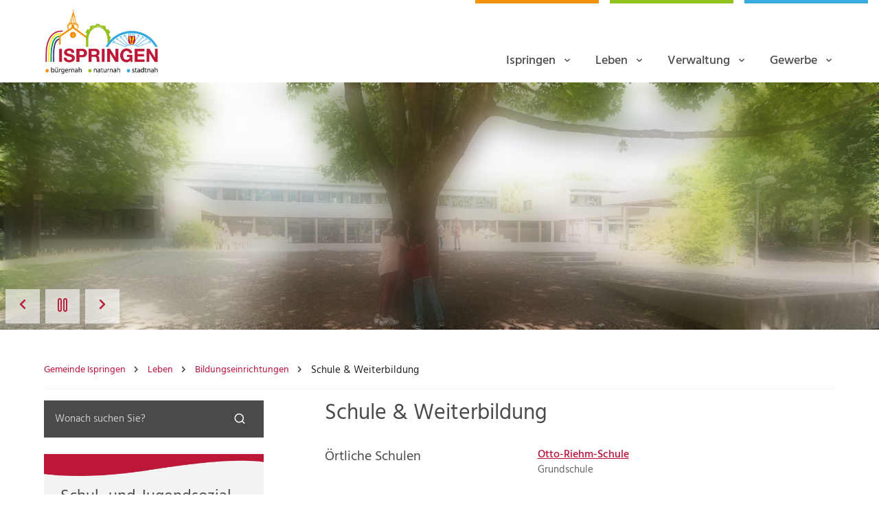

--- FILE ---
content_type: text/html; charset=utf-8
request_url: https://www.ispringen.de/leben/schulen/
body_size: 141869
content:
<!doctype html>
<html data-n-head-ssr lang="de" data-n-head="%7B%22lang%22:%7B%22ssr%22:%22de%22%7D%7D">
  <head >
    <title>Ispringen (Enzkreis) Schule &amp; Weiterbildung</title><meta data-n-head="ssr" name="viewport" content="width=device-width, initial-scale=1.0"><meta data-n-head="ssr" name="format-detection" content="telephone=no"><meta data-n-head="ssr" name="Access-Control-Allow-Origin" content="http://ispringen.kommunen-ortsplan.belanna.webcontact.de"><meta data-n-head="ssr" data-hid="charset" charset="utf-8"><meta data-n-head="ssr" data-hid="mobile-web-app-capable" name="mobile-web-app-capable" content="yes"><meta data-n-head="ssr" data-hid="apple-mobile-web-app-capable" name="apple-mobile-web-app-capable" content="yes"><meta data-n-head="ssr" data-hid="apple-mobile-web-app-status-bar-style" name="apple-mobile-web-app-status-bar-style" content="default"><meta data-n-head="ssr" data-hid="apple-mobile-web-app-title" name="apple-mobile-web-app-title" content="Gemeinde Ispringen"><meta data-n-head="ssr" data-hid="author" name="author" content="Bürgermeisteramt Ispringen"><meta data-n-head="ssr" data-hid="og:type" name="og:type" property="og:type" content="website"><meta data-n-head="ssr" data-hid="og:site_name" name="og:site_name" property="og:site_name" content="Gemeinde Ispringen"><meta data-n-head="ssr" data-hid="og:title" name="og:title" content="Ispringen (Enzkreis) Schule &amp; Weiterbildung"><meta data-n-head="ssr" data-hid="description" name="description" content="Übersicht der am Ort befindlichen Schulangebote sowie der weiterführenden Schulen in der Umgebung und der Angebote von VHS und Musikschule."><meta data-n-head="ssr" data-hid="og:description" name="og:description" content="Übersicht der am Ort befindlichen Schulangebote sowie der weiterführenden Schulen in der Umgebung und der Angebote von VHS und Musikschule."><link data-n-head="ssr" rel="search" type="application/opensearchdescription+xml" title="www.ispringen.de durchsuchen" href="/opensearch.xml" data-hid="opensearch"><link data-n-head="ssr" href="/images/splashscreens/iphone5_splash.png" media="(width: 320px) and (height: 568px) and (-webkit-device-pixel-ratio: 2)" rel="apple-touch-startup-image"><link data-n-head="ssr" href="/images/splashscreens/iphone6_splash.png" media="(width: 375px) and (height: 667px) and (-webkit-device-pixel-ratio: 2)" rel="apple-touch-startup-image"><link data-n-head="ssr" href="/images/splashscreens/iphoneplus_splash.png" media="(width: 621px) and (height: 1104px) and (-webkit-device-pixel-ratio: 3)" rel="apple-touch-startup-image"><link data-n-head="ssr" href="/images/splashscreens/iphonex_splash.png" media="(width: 375px) and (height: 812px) and (-webkit-device-pixel-ratio: 3)" rel="apple-touch-startup-image"><link data-n-head="ssr" href="/images/splashscreens/iphonexr_splash.png" media="(width: 414px) and (height: 896px) and (-webkit-device-pixel-ratio: 2)" rel="apple-touch-startup-image"><link data-n-head="ssr" href="/images/splashscreens/iphonexsmax_splash.png" media="(width: 414px) and (height: 896px) and (-webkit-device-pixel-ratio: 3)" rel="apple-touch-startup-image"><link data-n-head="ssr" href="/images/splashscreens/ipad_splash.png" media="(width: 768px) and (height: 1024px) and (-webkit-device-pixel-ratio: 2)" rel="apple-touch-startup-image"><link data-n-head="ssr" href="/images/splashscreens/ipadpro1_splash.png" media="(width: 834px) and (height: 1112px) and (-webkit-device-pixel-ratio: 2)" rel="apple-touch-startup-image"><link data-n-head="ssr" href="/images/splashscreens/ipadpro3_splash.png" media="(width: 834px) and (height: 1194px) and (-webkit-device-pixel-ratio: 2)" rel="apple-touch-startup-image"><link data-n-head="ssr" href="/images/splashscreens/ipadpro2_splash.png" media="(width: 1024px) and (height: 1366px) and (-webkit-device-pixel-ratio: 2)" rel="apple-touch-startup-image"><link data-n-head="ssr" data-hid="shortcut-icon" rel="shortcut icon" href="/_nuxt/icons/icon_64x64.998bb2.png"><link data-n-head="ssr" data-hid="apple-touch-icon" rel="apple-touch-icon" href="/_nuxt/icons/icon_512x512.998bb2.png" sizes="512x512"><link data-n-head="ssr" href="/_nuxt/icons/splash_iphonese_640x1136.998bb2.png" media="(device-width: 320px) and (device-height: 568px) and (-webkit-device-pixel-ratio: 2)" rel="apple-touch-startup-image" data-hid="apple-touch-startup-image-iphonese"><link data-n-head="ssr" href="/_nuxt/icons/splash_iphone6_50x1334.998bb2.png" media="(device-width: 375px) and (device-height: 667px) and (-webkit-device-pixel-ratio: 2)" rel="apple-touch-startup-image" data-hid="apple-touch-startup-image-iphone6"><link data-n-head="ssr" href="/_nuxt/icons/splash_iphoneplus_1080x1920.998bb2.png" media="(device-width: 621px) and (device-height: 1104px) and (-webkit-device-pixel-ratio: 3)" rel="apple-touch-startup-image" data-hid="apple-touch-startup-image-iphoneplus"><link data-n-head="ssr" href="/_nuxt/icons/splash_iphonex_1125x2436.998bb2.png" media="(device-width: 375px) and (device-height: 812px) and (-webkit-device-pixel-ratio: 3)" rel="apple-touch-startup-image" data-hid="apple-touch-startup-image-iphonex"><link data-n-head="ssr" href="/_nuxt/icons/splash_iphonexr_828x1792.998bb2.png" media="(device-width: 414px) and (device-height: 896px) and (-webkit-device-pixel-ratio: 2)" rel="apple-touch-startup-image" data-hid="apple-touch-startup-image-iphonexr"><link data-n-head="ssr" href="/_nuxt/icons/splash_iphonexsmax_1242x2688.998bb2.png" media="(device-width: 414px) and (device-height: 896px) and (-webkit-device-pixel-ratio: 3)" rel="apple-touch-startup-image" data-hid="apple-touch-startup-image-iphonexsmax"><link data-n-head="ssr" href="/_nuxt/icons/splash_ipad_1536x2048.998bb2.png" media="(device-width: 768px) and (device-height: 1024px) and (-webkit-device-pixel-ratio: 2)" rel="apple-touch-startup-image" data-hid="apple-touch-startup-image-ipad"><link data-n-head="ssr" media="(device-width: 834px) and (device-height: 1112px) and (-webkit-device-pixel-ratio: 2)" rel="apple-touch-startup-image" data-hid="apple-touch-startup-image-ipadpro1"><link data-n-head="ssr" media="(device-width: 834px) and (device-height: 1194px) and (-webkit-device-pixel-ratio: 2)" rel="apple-touch-startup-image" data-hid="apple-touch-startup-image-ipadpro2"><link data-n-head="ssr" media="(device-width: 1024px) and (device-height: 1366px) and (-webkit-device-pixel-ratio: 2)" rel="apple-touch-startup-image" data-hid="apple-touch-startup-image-ipadpro3"><link data-n-head="ssr" rel="manifest" href="/_nuxt/manifest.3696cd76.json" data-hid="manifest"><link data-n-head="ssr" rel="canonical" href="https://www.ispringen.de/leben/schulen/" data-hid="canonical"><script data-n-head="ssr" src="/js/oldbrowser.js"></script><link rel="preload" href="/_nuxt/90373d0.modern.js" as="script"><link rel="preload" href="/_nuxt/ab18ba2.modern.js" as="script"><link rel="preload" href="/_nuxt/e7886c9.modern.js" as="script"><link rel="preload" href="/_nuxt/e95972f.modern.js" as="script"><link rel="preload" href="/_nuxt/8774637.modern.js" as="script"><link rel="preload" href="/_nuxt/fonts/unicons-0.fa41956.eot" as="font" type="font/eot" crossorigin><link rel="preload" href="/_nuxt/fonts/unicons-0.2809df5.woff2" as="font" type="font/woff2" crossorigin><link rel="preload" href="/_nuxt/fonts/unicons-0.4203f9f.woff" as="font" type="font/woff" crossorigin><link rel="preload" href="/_nuxt/fonts/unicons-0.2d28551.ttf" as="font" type="font/ttf" crossorigin><link rel="preload" href="/_nuxt/fonts/unicons-1.0356855.eot" as="font" type="font/eot" crossorigin><link rel="preload" href="/_nuxt/fonts/unicons-1.4c1995d.woff2" as="font" type="font/woff2" crossorigin><link rel="preload" href="/_nuxt/fonts/unicons-1.a202f94.woff" as="font" type="font/woff" crossorigin><link rel="preload" href="/_nuxt/fonts/unicons-1.49f0920.ttf" as="font" type="font/ttf" crossorigin><link rel="preload" href="/_nuxt/fonts/unicons-10.0cfb39c.eot" as="font" type="font/eot" crossorigin><link rel="preload" href="/_nuxt/fonts/unicons-10.8b09ebc.woff2" as="font" type="font/woff2" crossorigin><link rel="preload" href="/_nuxt/fonts/unicons-10.6e74d3d.woff" as="font" type="font/woff" crossorigin><link rel="preload" href="/_nuxt/fonts/unicons-10.61e6c98.ttf" as="font" type="font/ttf" crossorigin><link rel="preload" href="/_nuxt/fonts/unicons-11.257a6b4.eot" as="font" type="font/eot" crossorigin><link rel="preload" href="/_nuxt/fonts/unicons-11.97377b4.woff2" as="font" type="font/woff2" crossorigin><link rel="preload" href="/_nuxt/fonts/unicons-11.96921c9.woff" as="font" type="font/woff" crossorigin><link rel="preload" href="/_nuxt/fonts/unicons-11.91480f1.ttf" as="font" type="font/ttf" crossorigin><link rel="preload" href="/_nuxt/fonts/unicons-12.85b06c3.eot" as="font" type="font/eot" crossorigin><link rel="preload" href="/_nuxt/fonts/unicons-12.f1418f1.woff2" as="font" type="font/woff2" crossorigin><link rel="preload" href="/_nuxt/fonts/unicons-12.6a6c69f.woff" as="font" type="font/woff" crossorigin><link rel="preload" href="/_nuxt/fonts/unicons-12.559cbdc.ttf" as="font" type="font/ttf" crossorigin><link rel="preload" href="/_nuxt/fonts/unicons-13.2710f0c.eot" as="font" type="font/eot" crossorigin><link rel="preload" href="/_nuxt/fonts/unicons-13.6adc9b7.woff2" as="font" type="font/woff2" crossorigin><link rel="preload" href="/_nuxt/fonts/unicons-13.d575967.woff" as="font" type="font/woff" crossorigin><link rel="preload" href="/_nuxt/fonts/unicons-13.e295eec.ttf" as="font" type="font/ttf" crossorigin><link rel="preload" href="/_nuxt/fonts/unicons-14.2a948d5.eot" as="font" type="font/eot" crossorigin><link rel="preload" href="/_nuxt/fonts/unicons-14.04818be.woff2" as="font" type="font/woff2" crossorigin><link rel="preload" href="/_nuxt/fonts/unicons-14.5035ea4.woff" as="font" type="font/woff" crossorigin><link rel="preload" href="/_nuxt/fonts/unicons-14.05ae1d4.ttf" as="font" type="font/ttf" crossorigin><link rel="preload" href="/_nuxt/fonts/unicons-15.c93db69.eot" as="font" type="font/eot" crossorigin><link rel="preload" href="/_nuxt/fonts/unicons-15.c406efb.woff2" as="font" type="font/woff2" crossorigin><link rel="preload" href="/_nuxt/fonts/unicons-15.c8ef7a1.woff" as="font" type="font/woff" crossorigin><link rel="preload" href="/_nuxt/fonts/unicons-15.08df2b3.ttf" as="font" type="font/ttf" crossorigin><link rel="preload" href="/_nuxt/fonts/unicons-16.8fb847a.eot" as="font" type="font/eot" crossorigin><link rel="preload" href="/_nuxt/fonts/unicons-16.4e2be64.woff2" as="font" type="font/woff2" crossorigin><link rel="preload" href="/_nuxt/fonts/unicons-16.ae44fbe.woff" as="font" type="font/woff" crossorigin><link rel="preload" href="/_nuxt/fonts/unicons-16.07363a5.ttf" as="font" type="font/ttf" crossorigin><link rel="preload" href="/_nuxt/fonts/unicons-17.55f346a.eot" as="font" type="font/eot" crossorigin><link rel="preload" href="/_nuxt/fonts/unicons-17.51dc65a.woff2" as="font" type="font/woff2" crossorigin><link rel="preload" href="/_nuxt/fonts/unicons-17.120965a.woff" as="font" type="font/woff" crossorigin><link rel="preload" href="/_nuxt/fonts/unicons-17.77276df.ttf" as="font" type="font/ttf" crossorigin><link rel="preload" href="/_nuxt/fonts/unicons-18.e8f3d74.eot" as="font" type="font/eot" crossorigin><link rel="preload" href="/_nuxt/fonts/unicons-18.4846a3c.woff2" as="font" type="font/woff2" crossorigin><link rel="preload" href="/_nuxt/fonts/unicons-18.5c93553.woff" as="font" type="font/woff" crossorigin><link rel="preload" href="/_nuxt/fonts/unicons-18.947e7fc.ttf" as="font" type="font/ttf" crossorigin><link rel="preload" href="/_nuxt/fonts/unicons-19.6f40856.eot" as="font" type="font/eot" crossorigin><link rel="preload" href="/_nuxt/fonts/unicons-19.17a108e.woff2" as="font" type="font/woff2" crossorigin><link rel="preload" href="/_nuxt/fonts/unicons-19.ca74b31.woff" as="font" type="font/woff" crossorigin><link rel="preload" href="/_nuxt/fonts/unicons-19.0040bd9.ttf" as="font" type="font/ttf" crossorigin><link rel="preload" href="/_nuxt/fonts/unicons-2.68cc5a0.eot" as="font" type="font/eot" crossorigin><link rel="preload" href="/_nuxt/fonts/unicons-2.2e75fcb.woff2" as="font" type="font/woff2" crossorigin><link rel="preload" href="/_nuxt/fonts/unicons-2.f0e9e98.woff" as="font" type="font/woff" crossorigin><link rel="preload" href="/_nuxt/fonts/unicons-2.bbf9b4a.ttf" as="font" type="font/ttf" crossorigin><link rel="preload" href="/_nuxt/fonts/unicons-20.4b65421.eot" as="font" type="font/eot" crossorigin><link rel="preload" href="/_nuxt/fonts/unicons-20.25de9fc.woff2" as="font" type="font/woff2" crossorigin><link rel="preload" href="/_nuxt/fonts/unicons-20.07b6876.woff" as="font" type="font/woff" crossorigin><link rel="preload" href="/_nuxt/fonts/unicons-20.ae79854.ttf" as="font" type="font/ttf" crossorigin><link rel="preload" href="/_nuxt/fonts/unicons-21.e2feb98.eot" as="font" type="font/eot" crossorigin><link rel="preload" href="/_nuxt/fonts/unicons-21.309f0d4.woff2" as="font" type="font/woff2" crossorigin><link rel="preload" href="/_nuxt/fonts/unicons-21.11b4ef5.woff" as="font" type="font/woff" crossorigin><link rel="preload" href="/_nuxt/fonts/unicons-21.13d64ae.ttf" as="font" type="font/ttf" crossorigin><link rel="preload" href="/_nuxt/fonts/unicons-22.7474444.eot" as="font" type="font/eot" crossorigin><link rel="preload" href="/_nuxt/fonts/unicons-22.3476033.woff2" as="font" type="font/woff2" crossorigin><link rel="preload" href="/_nuxt/fonts/unicons-22.4d8a24a.woff" as="font" type="font/woff" crossorigin><link rel="preload" href="/_nuxt/fonts/unicons-22.f3819d4.ttf" as="font" type="font/ttf" crossorigin><link rel="preload" href="/_nuxt/fonts/unicons-23.7ddeda1.eot" as="font" type="font/eot" crossorigin><link rel="preload" href="/_nuxt/fonts/unicons-23.4e3dc23.woff2" as="font" type="font/woff2" crossorigin><link rel="preload" href="/_nuxt/fonts/unicons-23.2e004bc.woff" as="font" type="font/woff" crossorigin><link rel="preload" href="/_nuxt/fonts/unicons-23.3915e4e.ttf" as="font" type="font/ttf" crossorigin><link rel="preload" href="/_nuxt/fonts/unicons-24.8f2a3ac.eot" as="font" type="font/eot" crossorigin><link rel="preload" href="/_nuxt/fonts/unicons-24.b613817.woff2" as="font" type="font/woff2" crossorigin><link rel="preload" href="/_nuxt/fonts/unicons-24.d54c552.woff" as="font" type="font/woff" crossorigin><link rel="preload" href="/_nuxt/fonts/unicons-24.dbd15c4.ttf" as="font" type="font/ttf" crossorigin><link rel="preload" href="/_nuxt/fonts/unicons-25.846ea88.eot" as="font" type="font/eot" crossorigin><link rel="preload" href="/_nuxt/fonts/unicons-25.cc20de0.woff2" as="font" type="font/woff2" crossorigin><link rel="preload" href="/_nuxt/fonts/unicons-25.64e0499.woff" as="font" type="font/woff" crossorigin><link rel="preload" href="/_nuxt/fonts/unicons-25.a7ff3e0.ttf" as="font" type="font/ttf" crossorigin><link rel="preload" href="/_nuxt/fonts/unicons-26.e090316.eot" as="font" type="font/eot" crossorigin><link rel="preload" href="/_nuxt/fonts/unicons-26.eb3c723.woff2" as="font" type="font/woff2" crossorigin><link rel="preload" href="/_nuxt/fonts/unicons-26.9d31a8e.woff" as="font" type="font/woff" crossorigin><link rel="preload" href="/_nuxt/fonts/unicons-26.b025b43.ttf" as="font" type="font/ttf" crossorigin><link rel="preload" href="/_nuxt/fonts/unicons-27.fda0ec4.eot" as="font" type="font/eot" crossorigin><link rel="preload" href="/_nuxt/fonts/unicons-27.daba04a.woff2" as="font" type="font/woff2" crossorigin><link rel="preload" href="/_nuxt/fonts/unicons-27.fcab29e.woff" as="font" type="font/woff" crossorigin><link rel="preload" href="/_nuxt/fonts/unicons-27.f1241ca.ttf" as="font" type="font/ttf" crossorigin><link rel="preload" href="/_nuxt/fonts/unicons-28.001b0e5.eot" as="font" type="font/eot" crossorigin><link rel="preload" href="/_nuxt/fonts/unicons-28.f648f92.woff2" as="font" type="font/woff2" crossorigin><link rel="preload" href="/_nuxt/fonts/unicons-28.fd0c19d.woff" as="font" type="font/woff" crossorigin><link rel="preload" href="/_nuxt/fonts/unicons-28.0cb0791.ttf" as="font" type="font/ttf" crossorigin><link rel="preload" href="/_nuxt/fonts/unicons-29.8db7c95.eot" as="font" type="font/eot" crossorigin><link rel="preload" href="/_nuxt/fonts/unicons-29.08c27ed.woff2" as="font" type="font/woff2" crossorigin><link rel="preload" href="/_nuxt/fonts/unicons-29.d70d8e3.woff" as="font" type="font/woff" crossorigin><link rel="preload" href="/_nuxt/fonts/unicons-29.92d058a.ttf" as="font" type="font/ttf" crossorigin><link rel="preload" href="/_nuxt/fonts/unicons-3.4f0755b.eot" as="font" type="font/eot" crossorigin><link rel="preload" href="/_nuxt/fonts/unicons-3.3db6292.woff2" as="font" type="font/woff2" crossorigin><link rel="preload" href="/_nuxt/fonts/unicons-3.05cd616.woff" as="font" type="font/woff" crossorigin><link rel="preload" href="/_nuxt/fonts/unicons-3.397b5b2.ttf" as="font" type="font/ttf" crossorigin><link rel="preload" href="/_nuxt/fonts/unicons-30.d5c24b2.eot" as="font" type="font/eot" crossorigin><link rel="preload" href="/_nuxt/fonts/unicons-30.a0e7b9d.woff2" as="font" type="font/woff2" crossorigin><link rel="preload" href="/_nuxt/fonts/unicons-30.4c8a4d4.woff" as="font" type="font/woff" crossorigin><link rel="preload" href="/_nuxt/fonts/unicons-30.32837da.ttf" as="font" type="font/ttf" crossorigin><link rel="preload" href="/_nuxt/fonts/unicons-31.01cc7bc.eot" as="font" type="font/eot" crossorigin><link rel="preload" href="/_nuxt/fonts/unicons-31.766922d.woff2" as="font" type="font/woff2" crossorigin><link rel="preload" href="/_nuxt/fonts/unicons-31.e082290.woff" as="font" type="font/woff" crossorigin><link rel="preload" href="/_nuxt/fonts/unicons-31.dd58c80.ttf" as="font" type="font/ttf" crossorigin><link rel="preload" href="/_nuxt/fonts/unicons-32.9e33908.eot" as="font" type="font/eot" crossorigin><link rel="preload" href="/_nuxt/fonts/unicons-32.df6dde1.woff2" as="font" type="font/woff2" crossorigin><link rel="preload" href="/_nuxt/fonts/unicons-32.9f76292.woff" as="font" type="font/woff" crossorigin><link rel="preload" href="/_nuxt/fonts/unicons-32.1198049.ttf" as="font" type="font/ttf" crossorigin><link rel="preload" href="/_nuxt/fonts/unicons-33.a326ab5.eot" as="font" type="font/eot" crossorigin><link rel="preload" href="/_nuxt/fonts/unicons-33.1f53ded.woff2" as="font" type="font/woff2" crossorigin><link rel="preload" href="/_nuxt/fonts/unicons-33.2fbe2e2.woff" as="font" type="font/woff" crossorigin><link rel="preload" href="/_nuxt/fonts/unicons-33.a7e6cb9.ttf" as="font" type="font/ttf" crossorigin><link rel="preload" href="/_nuxt/fonts/unicons-34.92282e6.eot" as="font" type="font/eot" crossorigin><link rel="preload" href="/_nuxt/fonts/unicons-34.213fde2.woff2" as="font" type="font/woff2" crossorigin><link rel="preload" href="/_nuxt/fonts/unicons-34.070bd11.woff" as="font" type="font/woff" crossorigin><link rel="preload" href="/_nuxt/fonts/unicons-34.fdc9f2f.ttf" as="font" type="font/ttf" crossorigin><link rel="preload" href="/_nuxt/fonts/unicons-35.f9ac588.eot" as="font" type="font/eot" crossorigin><link rel="preload" href="/_nuxt/fonts/unicons-35.6880ed9.woff2" as="font" type="font/woff2" crossorigin><link rel="preload" href="/_nuxt/fonts/unicons-35.3fe3e76.woff" as="font" type="font/woff" crossorigin><link rel="preload" href="/_nuxt/fonts/unicons-35.5ecfe68.ttf" as="font" type="font/ttf" crossorigin><link rel="preload" href="/_nuxt/fonts/unicons-36.92c10df.eot" as="font" type="font/eot" crossorigin><link rel="preload" href="/_nuxt/fonts/unicons-36.4a43365.woff2" as="font" type="font/woff2" crossorigin><link rel="preload" href="/_nuxt/fonts/unicons-36.d19fa62.woff" as="font" type="font/woff" crossorigin><link rel="preload" href="/_nuxt/fonts/unicons-36.5b27358.ttf" as="font" type="font/ttf" crossorigin><link rel="preload" href="/_nuxt/fonts/unicons-37.08f946a.eot" as="font" type="font/eot" crossorigin><link rel="preload" href="/_nuxt/fonts/unicons-37.51524b5.woff2" as="font" type="font/woff2" crossorigin><link rel="preload" href="/_nuxt/fonts/unicons-37.fc88273.woff" as="font" type="font/woff" crossorigin><link rel="preload" href="/_nuxt/fonts/unicons-37.c870d38.ttf" as="font" type="font/ttf" crossorigin><link rel="preload" href="/_nuxt/fonts/unicons-4.82d4929.eot" as="font" type="font/eot" crossorigin><link rel="preload" href="/_nuxt/fonts/unicons-4.6d8a7aa.woff2" as="font" type="font/woff2" crossorigin><link rel="preload" href="/_nuxt/fonts/unicons-4.88e7361.woff" as="font" type="font/woff" crossorigin><link rel="preload" href="/_nuxt/fonts/unicons-4.43afe8a.ttf" as="font" type="font/ttf" crossorigin><link rel="preload" href="/_nuxt/fonts/unicons-5.67fbf7b.eot" as="font" type="font/eot" crossorigin><link rel="preload" href="/_nuxt/fonts/unicons-5.d1febd2.woff2" as="font" type="font/woff2" crossorigin><link rel="preload" href="/_nuxt/fonts/unicons-5.868786e.woff" as="font" type="font/woff" crossorigin><link rel="preload" href="/_nuxt/fonts/unicons-5.f02d1d1.ttf" as="font" type="font/ttf" crossorigin><link rel="preload" href="/_nuxt/fonts/unicons-6.7e86830.eot" as="font" type="font/eot" crossorigin><link rel="preload" href="/_nuxt/fonts/unicons-6.b58d076.woff2" as="font" type="font/woff2" crossorigin><link rel="preload" href="/_nuxt/fonts/unicons-6.34c227c.woff" as="font" type="font/woff" crossorigin><link rel="preload" href="/_nuxt/fonts/unicons-6.abf21a7.ttf" as="font" type="font/ttf" crossorigin><link rel="preload" href="/_nuxt/fonts/unicons-7.35a85a7.eot" as="font" type="font/eot" crossorigin><link rel="preload" href="/_nuxt/fonts/unicons-7.d51bdfc.woff2" as="font" type="font/woff2" crossorigin><link rel="preload" href="/_nuxt/fonts/unicons-7.71d8013.woff" as="font" type="font/woff" crossorigin><link rel="preload" href="/_nuxt/fonts/unicons-7.bb32450.ttf" as="font" type="font/ttf" crossorigin><link rel="preload" href="/_nuxt/fonts/unicons-8.d1b89ac.eot" as="font" type="font/eot" crossorigin><link rel="preload" href="/_nuxt/fonts/unicons-8.2207378.woff2" as="font" type="font/woff2" crossorigin><link rel="preload" href="/_nuxt/fonts/unicons-8.4395a76.woff" as="font" type="font/woff" crossorigin><link rel="preload" href="/_nuxt/fonts/unicons-8.a05e4d9.ttf" as="font" type="font/ttf" crossorigin><link rel="preload" href="/_nuxt/fonts/unicons-9.e2592d2.eot" as="font" type="font/eot" crossorigin><link rel="preload" href="/_nuxt/fonts/unicons-9.7b6e7ba.woff2" as="font" type="font/woff2" crossorigin><link rel="preload" href="/_nuxt/fonts/unicons-9.30744c4.woff" as="font" type="font/woff" crossorigin><link rel="preload" href="/_nuxt/fonts/unicons-9.f5e019e.ttf" as="font" type="font/ttf" crossorigin><link rel="preload" href="/_nuxt/fonts/boxicons.21f7c5d.eot" as="font" type="font/eot" crossorigin><link rel="preload" href="/_nuxt/fonts/boxicons.0335b42.woff2" as="font" type="font/woff2" crossorigin><link rel="preload" href="/_nuxt/fonts/boxicons.02aa967.woff" as="font" type="font/woff" crossorigin><link rel="preload" href="/_nuxt/fonts/boxicons.ad0ddae.ttf" as="font" type="font/ttf" crossorigin><style data-vue-ssr-id="be63c078:0 17d20db4:0 73b0987a:0 3514c602:0 7c034137:0 7e95e232:0 5b9aa7b2:0 066cbf37:0 fb32608c:0 3270a530:0 77f50ac2:0 7b33dca0:0 73f96611:0">@charset "UTF-8";
/*!
 * BootstrapVue Custom CSS (https://bootstrap-vue.org)
 */.bv-no-focus-ring:focus{outline:none}@media (max-width:575.98px){.bv-d-xs-down-none{display:none!important}}@media (max-width:767.98px){.bv-d-sm-down-none{display:none!important}}@media (max-width:991.98px){.bv-d-md-down-none{display:none!important}}@media (max-width:1199.98px){.bv-d-lg-down-none{display:none!important}}.bv-d-xl-down-none{display:none!important}.form-control.focus{color:#495057;background-color:#fff;border-color:#80bdff;outline:0;box-shadow:0 0 0 .2rem rgba(0,123,255,.25)}.form-control.focus.is-valid{border-color:#28a745;box-shadow:0 0 0 .2rem rgba(40,167,69,.25)}.form-control.focus.is-invalid{border-color:#dc3545;box-shadow:0 0 0 .2rem rgba(220,53,69,.25)}.b-avatar{display:inline-flex;align-items:center;justify-content:center;vertical-align:middle;flex-shrink:0;width:2.5rem;height:2.5rem;font-size:inherit;font-weight:400;line-height:1;max-width:100%;max-height:auto;text-align:center;overflow:visible;position:relative;transition:color .15s ease-in-out,background-color .15s ease-in-out,box-shadow .15s ease-in-out}.b-avatar:focus{outline:0}.b-avatar.btn,.b-avatar[href]{padding:0;border:0}.b-avatar.btn .b-avatar-img img,.b-avatar[href] .b-avatar-img img{transition:transform .15s ease-in-out}.b-avatar.btn:not(:disabled):not(.disabled),.b-avatar[href]:not(:disabled):not(.disabled){cursor:pointer}.b-avatar.btn:not(:disabled):not(.disabled):hover .b-avatar-img img,.b-avatar[href]:not(:disabled):not(.disabled):hover .b-avatar-img img{transform:scale(1.15)}.b-avatar.disabled,.b-avatar:disabled,.b-avatar[disabled]{opacity:.65;pointer-events:none}.b-avatar .b-avatar-custom,.b-avatar .b-avatar-img,.b-avatar .b-avatar-text{border-radius:inherit;width:100%;height:100%;overflow:hidden;display:flex;justify-content:center;align-items:center;-webkit-mask-image:radial-gradient(#fff,#000);mask-image:radial-gradient(#fff,#000)}.b-avatar .b-avatar-text{text-transform:uppercase;white-space:nowrap}.b-avatar[href]{text-decoration:none}.b-avatar>.b-icon{width:60%;height:auto;max-width:100%}.b-avatar .b-avatar-img img{width:100%;height:100%;max-height:auto;border-radius:inherit;-o-object-fit:cover;object-fit:cover}.b-avatar .b-avatar-badge{position:absolute;min-height:1.5em;min-width:1.5em;padding:.25em;line-height:1;border-radius:10em;font-size:70%;font-weight:700;z-index:1}.b-avatar-sm{width:1.5rem;height:1.5rem}.b-avatar-sm .b-avatar-text{font-size:.6rem}.b-avatar-sm .b-avatar-badge{font-size:.42rem}.b-avatar-lg{width:3.5rem;height:3.5rem}.b-avatar-lg .b-avatar-text{font-size:1.4rem}.b-avatar-lg .b-avatar-badge{font-size:.98rem}.b-avatar-group .b-avatar-group-inner{display:flex;flex-wrap:wrap}.b-avatar-group .b-avatar{border:1px solid #dee2e6}.b-avatar-group .btn.b-avatar:hover:not(.disabled):not(disabled),.b-avatar-group a.b-avatar:hover:not(.disabled):not(disabled){z-index:1}.b-calendar{display:inline-flex}.b-calendar .b-calendar-inner{min-width:250px}.b-calendar .b-calendar-header,.b-calendar .b-calendar-nav{margin-bottom:.25rem}.b-calendar .b-calendar-nav .btn{padding:.25rem}.b-calendar output{padding:.25rem;font-size:80%}.b-calendar output.readonly{background-color:#e9ecef;opacity:1}.b-calendar .b-calendar-footer{margin-top:.5rem}.b-calendar .b-calendar-grid{padding:0;margin:0;overflow:hidden}.b-calendar .b-calendar-grid .row{flex-wrap:nowrap}.b-calendar .b-calendar-grid-caption{padding:.25rem}.b-calendar .b-calendar-grid-body .col[data-date] .btn{width:32px;height:32px;font-size:14px;line-height:1;margin:3px auto;padding:9px 0}.b-calendar .btn.disabled,.b-calendar .btn:disabled,.b-calendar .btn[aria-disabled=true]{cursor:default;pointer-events:none}.card-img-left{border-top-left-radius:calc(.25rem - 1px);border-bottom-left-radius:calc(.25rem - 1px)}.card-img-right{border-top-right-radius:calc(.25rem - 1px);border-bottom-right-radius:calc(.25rem - 1px)}.dropdown.dropleft .dropdown-toggle.dropdown-toggle-no-caret:before,.dropdown:not(.dropleft) .dropdown-toggle.dropdown-toggle-no-caret:after{display:none!important}.dropdown .dropdown-menu:focus{outline:none}.b-dropdown-form{display:inline-block;padding:.25rem 1.5rem;width:100%;clear:both;font-weight:400}.b-dropdown-form:focus{outline:1px dotted!important;outline:5px auto -webkit-focus-ring-color!important}.b-dropdown-form.disabled,.b-dropdown-form:disabled{outline:0!important;color:#6c757d;pointer-events:none}.b-dropdown-text{display:inline-block;padding:.25rem 1.5rem;margin-bottom:0;width:100%;clear:both;font-weight:lighter}.custom-checkbox.b-custom-control-lg,.input-group-lg .custom-checkbox{font-size:1.25rem;line-height:1.5;padding-left:1.875rem}.custom-checkbox.b-custom-control-lg .custom-control-label:before,.input-group-lg .custom-checkbox .custom-control-label:before{top:.3125rem;left:-1.875rem;width:1.25rem;height:1.25rem;border-radius:.3rem}.custom-checkbox.b-custom-control-lg .custom-control-label:after,.input-group-lg .custom-checkbox .custom-control-label:after{top:.3125rem;left:-1.875rem;width:1.25rem;height:1.25rem;background-size:50% 50%}.custom-checkbox.b-custom-control-sm,.input-group-sm .custom-checkbox{font-size:.875rem;line-height:1.5;padding-left:1.3125rem}.custom-checkbox.b-custom-control-sm .custom-control-label:before,.input-group-sm .custom-checkbox .custom-control-label:before{top:.21875rem;left:-1.3125rem;width:.875rem;height:.875rem;border-radius:.2rem}.custom-checkbox.b-custom-control-sm .custom-control-label:after,.input-group-sm .custom-checkbox .custom-control-label:after{top:.21875rem;left:-1.3125rem;width:.875rem;height:.875rem;background-size:50% 50%}.custom-switch.b-custom-control-lg,.input-group-lg .custom-switch{padding-left:2.8125rem}.custom-switch.b-custom-control-lg .custom-control-label,.input-group-lg .custom-switch .custom-control-label{font-size:1.25rem;line-height:1.5}.custom-switch.b-custom-control-lg .custom-control-label:before,.input-group-lg .custom-switch .custom-control-label:before{top:.3125rem;height:1.25rem;left:-2.8125rem;width:2.1875rem;border-radius:.625rem}.custom-switch.b-custom-control-lg .custom-control-label:after,.input-group-lg .custom-switch .custom-control-label:after{top:calc(.3125rem + 2px);left:calc(-2.8125rem + 2px);width:calc(1.25rem - 4px);height:calc(1.25rem - 4px);border-radius:.625rem;background-size:50% 50%}.custom-switch.b-custom-control-lg .custom-control-input:checked~.custom-control-label:after,.input-group-lg .custom-switch .custom-control-input:checked~.custom-control-label:after{transform:translateX(.9375rem)}.custom-switch.b-custom-control-sm,.input-group-sm .custom-switch{padding-left:1.96875rem}.custom-switch.b-custom-control-sm .custom-control-label,.input-group-sm .custom-switch .custom-control-label{font-size:.875rem;line-height:1.5}.custom-switch.b-custom-control-sm .custom-control-label:before,.input-group-sm .custom-switch .custom-control-label:before{top:.21875rem;left:-1.96875rem;width:1.53125rem;height:.875rem;border-radius:.4375rem}.custom-switch.b-custom-control-sm .custom-control-label:after,.input-group-sm .custom-switch .custom-control-label:after{top:calc(.21875rem + 2px);left:calc(-1.96875rem + 2px);width:calc(.875rem - 4px);height:calc(.875rem - 4px);border-radius:.4375rem;background-size:50% 50%}.custom-switch.b-custom-control-sm .custom-control-input:checked~.custom-control-label:after,.input-group-sm .custom-switch .custom-control-input:checked~.custom-control-label:after{transform:translateX(.65625rem)}.input-group>.input-group-append:last-child>.btn-group:not(:last-child):not(.dropdown-toggle)>.btn,.input-group>.input-group-append:not(:last-child)>.btn-group>.btn,.input-group>.input-group-prepend>.btn-group>.btn{border-top-right-radius:0;border-bottom-right-radius:0}.input-group>.input-group-append>.btn-group>.btn,.input-group>.input-group-prepend:first-child>.btn-group:not(:first-child)>.btn,.input-group>.input-group-prepend:not(:first-child)>.btn-group>.btn{border-top-left-radius:0;border-bottom-left-radius:0}.b-form-btn-label-control.form-control{display:flex;align-items:stretch;height:auto;padding:0;background-image:none}.input-group .b-form-btn-label-control.form-control{padding:0}.b-form-btn-label-control.form-control[dir=rtl],[dir=rtl] .b-form-btn-label-control.form-control{flex-direction:row-reverse}.b-form-btn-label-control.form-control[dir=rtl]>label,[dir=rtl] .b-form-btn-label-control.form-control>label{text-align:right}.b-form-btn-label-control.form-control>.btn{line-height:1;font-size:inherit;box-shadow:none!important;border:0}.b-form-btn-label-control.form-control>.btn:disabled{pointer-events:none}.b-form-btn-label-control.form-control.is-valid>.btn{color:#28a745}.b-form-btn-label-control.form-control.is-invalid>.btn{color:#dc3545}.b-form-btn-label-control.form-control>.dropdown-menu{padding:.5rem}.b-form-btn-label-control.form-control>.form-control{height:auto;min-height:calc(1.5em + .75rem);padding-left:.25rem;margin:0;border:0;outline:0;background:transparent;word-break:break-word;font-size:inherit;white-space:normal;cursor:pointer}.b-form-btn-label-control.form-control>.form-control.form-control-sm{min-height:calc(1.5em + .5rem)}.b-form-btn-label-control.form-control>.form-control.form-control-lg{min-height:calc(1.5em + 1rem)}.input-group.input-group-sm .b-form-btn-label-control.form-control>.form-control{min-height:calc(1.5em + .5rem);padding-top:.25rem;padding-bottom:.25rem}.input-group.input-group-lg .b-form-btn-label-control.form-control>.form-control{min-height:calc(1.5em + 1rem);padding-top:.5rem;padding-bottom:.5rem}.b-form-btn-label-control.form-control[aria-disabled=true],.b-form-btn-label-control.form-control[aria-readonly=true]{background-color:#e9ecef;opacity:1}.b-form-btn-label-control.form-control[aria-disabled=true]{pointer-events:none}.b-form-btn-label-control.form-control[aria-disabled=true]>label{cursor:default}.b-form-btn-label-control.btn-group>.dropdown-menu{padding:.5rem}.custom-file-label{white-space:nowrap;overflow-x:hidden}.b-custom-control-lg.custom-file,.b-custom-control-lg .custom-file-input,.b-custom-control-lg .custom-file-label,.input-group-lg.custom-file,.input-group-lg .custom-file-input,.input-group-lg .custom-file-label{font-size:1.25rem;height:calc(1.5em + 1rem + 2px)}.b-custom-control-lg .custom-file-label,.b-custom-control-lg .custom-file-label:after,.input-group-lg .custom-file-label,.input-group-lg .custom-file-label:after{padding:.5rem 1rem;line-height:1.5}.b-custom-control-lg .custom-file-label,.input-group-lg .custom-file-label{border-radius:.3rem}.b-custom-control-lg .custom-file-label:after,.input-group-lg .custom-file-label:after{font-size:inherit;height:calc(1.5em + 1rem);border-radius:0 .3rem .3rem 0}.b-custom-control-sm.custom-file,.b-custom-control-sm .custom-file-input,.b-custom-control-sm .custom-file-label,.input-group-sm.custom-file,.input-group-sm .custom-file-input,.input-group-sm .custom-file-label{font-size:.875rem;height:calc(1.5em + .5rem + 2px)}.b-custom-control-sm .custom-file-label,.b-custom-control-sm .custom-file-label:after,.input-group-sm .custom-file-label,.input-group-sm .custom-file-label:after{padding:.25rem .5rem;line-height:1.5}.b-custom-control-sm .custom-file-label,.input-group-sm .custom-file-label{border-radius:.2rem}.b-custom-control-sm .custom-file-label:after,.input-group-sm .custom-file-label:after{font-size:inherit;height:calc(1.5em + .5rem);border-radius:0 .2rem .2rem 0}.form-control.is-invalid,.form-control.is-valid,.was-validated .form-control:invalid,.was-validated .form-control:valid{background-position:right calc(.375em + .1875rem) center}input[type=color].form-control{height:calc(1.5em + .75rem + 2px);padding:.125rem .25rem}.input-group-sm input[type=color].form-control,input[type=color].form-control.form-control-sm{height:calc(1.5em + .5rem + 2px);padding:.125rem .25rem}.input-group-lg input[type=color].form-control,input[type=color].form-control.form-control-lg{height:calc(1.5em + 1rem + 2px);padding:.125rem .25rem}input[type=color].form-control:disabled{background-color:#adb5bd;opacity:.65}.input-group>.custom-range{position:relative;flex:1 1 auto;width:1%;margin-bottom:0}.input-group>.custom-file+.custom-range,.input-group>.custom-range+.custom-file,.input-group>.custom-range+.custom-range,.input-group>.custom-range+.custom-select,.input-group>.custom-range+.form-control,.input-group>.custom-range+.form-control-plaintext,.input-group>.custom-select+.custom-range,.input-group>.form-control+.custom-range,.input-group>.form-control-plaintext+.custom-range{margin-left:-1px}.input-group>.custom-range:focus{z-index:3}.input-group>.custom-range:not(:last-child){border-top-right-radius:0;border-bottom-right-radius:0}.input-group>.custom-range:not(:first-child){border-top-left-radius:0;border-bottom-left-radius:0}.input-group>.custom-range{padding:0 .75rem;background-color:#fff;background-clip:padding-box;border:1px solid #ced4da;height:calc(1.5em + .75rem + 2px);border-radius:.25rem;transition:border-color .15s ease-in-out,box-shadow .15s ease-in-out}@media (prefers-reduced-motion:reduce){.input-group>.custom-range{transition:none}}.input-group>.custom-range:focus{color:#495057;background-color:#fff;border-color:#80bdff;outline:0;box-shadow:0 0 0 .2rem rgba(0,123,255,.25)}.input-group>.custom-range:disabled,.input-group>.custom-range[readonly]{background-color:#e9ecef}.input-group-lg>.custom-range{height:calc(1.5em + 1rem + 2px);padding:0 1rem;border-radius:.3rem}.input-group-sm>.custom-range{height:calc(1.5em + .5rem + 2px);padding:0 .5rem;border-radius:.2rem}.input-group .custom-range.is-valid,.was-validated .input-group .custom-range:valid{border-color:#28a745}.input-group .custom-range.is-valid:focus,.was-validated .input-group .custom-range:valid:focus{border-color:#28a745;box-shadow:0 0 0 .2rem rgba(40,167,69,.25)}.custom-range.is-valid:focus::-webkit-slider-thumb,.was-validated .custom-range:valid:focus::-webkit-slider-thumb{box-shadow:0 0 0 1px #fff,0 0 0 .2rem #9be7ac}.custom-range.is-valid:focus::-moz-range-thumb,.was-validated .custom-range:valid:focus::-moz-range-thumb{box-shadow:0 0 0 1px #fff,0 0 0 .2rem #9be7ac}.custom-range.is-valid:focus::-ms-thumb,.was-validated .custom-range:valid:focus::-ms-thumb{box-shadow:0 0 0 1px #fff,0 0 0 .2rem #9be7ac}.custom-range.is-valid::-webkit-slider-thumb,.was-validated .custom-range:valid::-webkit-slider-thumb{background-color:#28a745;background-image:none}.custom-range.is-valid::-webkit-slider-thumb:active,.was-validated .custom-range:valid::-webkit-slider-thumb:active{background-color:#9be7ac;background-image:none}.custom-range.is-valid::-webkit-slider-runnable-track,.was-validated .custom-range:valid::-webkit-slider-runnable-track{background-color:rgba(40,167,69,.35)}.custom-range.is-valid::-moz-range-thumb,.was-validated .custom-range:valid::-moz-range-thumb{background-color:#28a745;background-image:none}.custom-range.is-valid::-moz-range-thumb:active,.was-validated .custom-range:valid::-moz-range-thumb:active{background-color:#9be7ac;background-image:none}.custom-range.is-valid::-moz-range-track,.was-validated .custom-range:valid::-moz-range-track{background:rgba(40,167,69,.35)}.custom-range.is-valid~.valid-feedback,.custom-range.is-valid~.valid-tooltip,.was-validated .custom-range:valid~.valid-feedback,.was-validated .custom-range:valid~.valid-tooltip{display:block}.custom-range.is-valid::-ms-thumb,.was-validated .custom-range:valid::-ms-thumb{background-color:#28a745;background-image:none}.custom-range.is-valid::-ms-thumb:active,.was-validated .custom-range:valid::-ms-thumb:active{background-color:#9be7ac;background-image:none}.custom-range.is-valid::-ms-track-lower,.custom-range.is-valid::-ms-track-upper,.was-validated .custom-range:valid::-ms-track-lower,.was-validated .custom-range:valid::-ms-track-upper{background:rgba(40,167,69,.35)}.input-group .custom-range.is-invalid,.was-validated .input-group .custom-range:invalid{border-color:#dc3545}.input-group .custom-range.is-invalid:focus,.was-validated .input-group .custom-range:invalid:focus{border-color:#dc3545;box-shadow:0 0 0 .2rem rgba(220,53,69,.25)}.custom-range.is-invalid:focus::-webkit-slider-thumb,.was-validated .custom-range:invalid:focus::-webkit-slider-thumb{box-shadow:0 0 0 1px #fff,0 0 0 .2rem #f6cdd1}.custom-range.is-invalid:focus::-moz-range-thumb,.was-validated .custom-range:invalid:focus::-moz-range-thumb{box-shadow:0 0 0 1px #fff,0 0 0 .2rem #f6cdd1}.custom-range.is-invalid:focus::-ms-thumb,.was-validated .custom-range:invalid:focus::-ms-thumb{box-shadow:0 0 0 1px #fff,0 0 0 .2rem #f6cdd1}.custom-range.is-invalid::-webkit-slider-thumb,.was-validated .custom-range:invalid::-webkit-slider-thumb{background-color:#dc3545;background-image:none}.custom-range.is-invalid::-webkit-slider-thumb:active,.was-validated .custom-range:invalid::-webkit-slider-thumb:active{background-color:#f6cdd1;background-image:none}.custom-range.is-invalid::-webkit-slider-runnable-track,.was-validated .custom-range:invalid::-webkit-slider-runnable-track{background-color:rgba(220,53,69,.35)}.custom-range.is-invalid::-moz-range-thumb,.was-validated .custom-range:invalid::-moz-range-thumb{background-color:#dc3545;background-image:none}.custom-range.is-invalid::-moz-range-thumb:active,.was-validated .custom-range:invalid::-moz-range-thumb:active{background-color:#f6cdd1;background-image:none}.custom-range.is-invalid::-moz-range-track,.was-validated .custom-range:invalid::-moz-range-track{background:rgba(220,53,69,.35)}.custom-range.is-invalid~.invalid-feedback,.custom-range.is-invalid~.invalid-tooltip,.was-validated .custom-range:invalid~.invalid-feedback,.was-validated .custom-range:invalid~.invalid-tooltip{display:block}.custom-range.is-invalid::-ms-thumb,.was-validated .custom-range:invalid::-ms-thumb{background-color:#dc3545;background-image:none}.custom-range.is-invalid::-ms-thumb:active,.was-validated .custom-range:invalid::-ms-thumb:active{background-color:#f6cdd1;background-image:none}.custom-range.is-invalid::-ms-track-lower,.custom-range.is-invalid::-ms-track-upper,.was-validated .custom-range:invalid::-ms-track-lower,.was-validated .custom-range:invalid::-ms-track-upper{background:rgba(220,53,69,.35)}.custom-radio.b-custom-control-lg,.input-group-lg .custom-radio{font-size:1.25rem;line-height:1.5;padding-left:1.875rem}.custom-radio.b-custom-control-lg .custom-control-label:before,.input-group-lg .custom-radio .custom-control-label:before{top:.3125rem;left:-1.875rem;width:1.25rem;height:1.25rem;border-radius:50%}.custom-radio.b-custom-control-lg .custom-control-label:after,.input-group-lg .custom-radio .custom-control-label:after{top:.3125rem;left:-1.875rem;width:1.25rem;height:1.25rem;background:no-repeat 50%/50% 50%}.custom-radio.b-custom-control-sm,.input-group-sm .custom-radio{font-size:.875rem;line-height:1.5;padding-left:1.3125rem}.custom-radio.b-custom-control-sm .custom-control-label:before,.input-group-sm .custom-radio .custom-control-label:before{top:.21875rem;left:-1.3125rem;width:.875rem;height:.875rem;border-radius:50%}.custom-radio.b-custom-control-sm .custom-control-label:after,.input-group-sm .custom-radio .custom-control-label:after{top:.21875rem;left:-1.3125rem;width:.875rem;height:.875rem;background:no-repeat 50%/50% 50%}.b-rating{text-align:center}.b-rating.d-inline-flex{width:auto}.b-rating .b-rating-star,.b-rating .b-rating-value{padding:0 .25em}.b-rating .b-rating-value{min-width:2.5em}.b-rating .b-rating-star{display:inline-flex;justify-content:center;outline:0}.b-rating .b-rating-star .b-rating-icon{display:inline-flex;transition:all .15s ease-in-out}.b-rating.disabled,.b-rating:disabled{background-color:#e9ecef;color:#6c757d}.b-rating:not(.disabled):not(.readonly) .b-rating-star{cursor:pointer}.b-rating:not(.disabled):not(.readonly) .b-rating-star:hover .b-rating-icon,.b-rating:not(.disabled):not(.readonly):focus:not(:hover) .b-rating-star.focused .b-rating-icon{transform:scale(1.5)}.b-rating[dir=rtl] .b-rating-star-half{transform:scaleX(-1)}.b-form-spinbutton{text-align:center;overflow:hidden;background-image:none;padding:0}.b-form-spinbutton[dir=rtl]:not(.flex-column),[dir=rtl] .b-form-spinbutton:not(.flex-column){flex-direction:row-reverse}.b-form-spinbutton output{font-size:inherit;outline:0;border:0;background-color:transparent;width:auto;margin:0;padding:0 .25rem}.b-form-spinbutton output>bdi,.b-form-spinbutton output>div{display:block;min-width:2.25em;height:1.5em}.b-form-spinbutton.flex-column{height:auto;width:auto}.b-form-spinbutton.flex-column output{margin:0 .25rem;padding:.25rem 0}.b-form-spinbutton:not(.d-inline-flex):not(.flex-column){output-width:100%}.b-form-spinbutton.d-inline-flex:not(.flex-column){width:auto}.b-form-spinbutton .btn{line-height:1;box-shadow:none!important}.b-form-spinbutton .btn:disabled{pointer-events:none}.b-form-spinbutton .btn:hover:not(:disabled)>div>.b-icon{transform:scale(1.25)}.b-form-spinbutton.disabled,.b-form-spinbutton.readonly{background-color:#e9ecef}.b-form-spinbutton.disabled{pointer-events:none}.b-form-tags .b-form-tags-list{margin-top:-.25rem}.b-form-tags .b-form-tags-list .b-form-tag,.b-form-tags .b-form-tags-list .b-from-tags-field{margin-top:.25rem}.b-form-tags.focus{color:#495057;background-color:#fff;border-color:#80bdff;outline:0;box-shadow:0 0 0 .2rem rgba(0,123,255,.25)}.b-form-tags.focus.is-valid{border-color:#28a745;box-shadow:0 0 0 .2rem rgba(40,167,69,.25)}.b-form-tags.focus.is-invalid{border-color:#dc3545;box-shadow:0 0 0 .2rem rgba(220,53,69,.25)}.b-form-tags.disabled{background-color:#e9ecef}.b-form-tag{font-size:75%;font-weight:400;line-height:1.5;margin-right:.25rem}.b-form-tag.disabled{opacity:.75}.b-form-tag>button.b-form-tag-remove{color:inherit;font-size:125%;line-height:1;float:none;margin-left:.25rem}.form-control-lg .b-form-tag,.form-control-sm .b-form-tag{line-height:1.5}.media-aside{display:flex;margin-right:1rem}.media-aside-right{margin-right:0;margin-left:1rem}.modal-backdrop{opacity:.5}.b-pagination-pills .page-item .page-link{border-radius:50rem!important;margin-left:.25rem;line-height:1}.b-pagination-pills .page-item:first-child .page-link{margin-left:0}.popover.b-popover{display:block;opacity:1;outline:0}.popover.b-popover.fade:not(.show){opacity:0}.popover.b-popover.show{opacity:1}.b-popover-primary.popover{background-color:#cce5ff;border-color:#b8daff}.b-popover-primary.bs-popover-auto[x-placement^=top]>.arrow:before,.b-popover-primary.bs-popover-top>.arrow:before{border-top-color:#b8daff}.b-popover-primary.bs-popover-auto[x-placement^=top]>.arrow:after,.b-popover-primary.bs-popover-top>.arrow:after{border-top-color:#cce5ff}.b-popover-primary.bs-popover-auto[x-placement^=right]>.arrow:before,.b-popover-primary.bs-popover-right>.arrow:before{border-right-color:#b8daff}.b-popover-primary.bs-popover-auto[x-placement^=right]>.arrow:after,.b-popover-primary.bs-popover-right>.arrow:after{border-right-color:#cce5ff}.b-popover-primary.bs-popover-auto[x-placement^=bottom]>.arrow:before,.b-popover-primary.bs-popover-bottom>.arrow:before{border-bottom-color:#b8daff}.b-popover-primary.bs-popover-auto[x-placement^=bottom] .popover-header:before,.b-popover-primary.bs-popover-auto[x-placement^=bottom]>.arrow:after,.b-popover-primary.bs-popover-bottom .popover-header:before,.b-popover-primary.bs-popover-bottom>.arrow:after{border-bottom-color:#bdddff}.b-popover-primary.bs-popover-auto[x-placement^=left]>.arrow:before,.b-popover-primary.bs-popover-left>.arrow:before{border-left-color:#b8daff}.b-popover-primary.bs-popover-auto[x-placement^=left]>.arrow:after,.b-popover-primary.bs-popover-left>.arrow:after{border-left-color:#cce5ff}.b-popover-primary .popover-header{color:#212529;background-color:#bdddff;border-bottom-color:#a3d0ff}.b-popover-primary .popover-body{color:#004085}.b-popover-secondary.popover{background-color:#e2e3e5;border-color:#d6d8db}.b-popover-secondary.bs-popover-auto[x-placement^=top]>.arrow:before,.b-popover-secondary.bs-popover-top>.arrow:before{border-top-color:#d6d8db}.b-popover-secondary.bs-popover-auto[x-placement^=top]>.arrow:after,.b-popover-secondary.bs-popover-top>.arrow:after{border-top-color:#e2e3e5}.b-popover-secondary.bs-popover-auto[x-placement^=right]>.arrow:before,.b-popover-secondary.bs-popover-right>.arrow:before{border-right-color:#d6d8db}.b-popover-secondary.bs-popover-auto[x-placement^=right]>.arrow:after,.b-popover-secondary.bs-popover-right>.arrow:after{border-right-color:#e2e3e5}.b-popover-secondary.bs-popover-auto[x-placement^=bottom]>.arrow:before,.b-popover-secondary.bs-popover-bottom>.arrow:before{border-bottom-color:#d6d8db}.b-popover-secondary.bs-popover-auto[x-placement^=bottom] .popover-header:before,.b-popover-secondary.bs-popover-auto[x-placement^=bottom]>.arrow:after,.b-popover-secondary.bs-popover-bottom .popover-header:before,.b-popover-secondary.bs-popover-bottom>.arrow:after{border-bottom-color:#dadbde}.b-popover-secondary.bs-popover-auto[x-placement^=left]>.arrow:before,.b-popover-secondary.bs-popover-left>.arrow:before{border-left-color:#d6d8db}.b-popover-secondary.bs-popover-auto[x-placement^=left]>.arrow:after,.b-popover-secondary.bs-popover-left>.arrow:after{border-left-color:#e2e3e5}.b-popover-secondary .popover-header{color:#212529;background-color:#dadbde;border-bottom-color:#ccced2}.b-popover-secondary .popover-body{color:#383d41}.b-popover-success.popover{background-color:#d4edda;border-color:#c3e6cb}.b-popover-success.bs-popover-auto[x-placement^=top]>.arrow:before,.b-popover-success.bs-popover-top>.arrow:before{border-top-color:#c3e6cb}.b-popover-success.bs-popover-auto[x-placement^=top]>.arrow:after,.b-popover-success.bs-popover-top>.arrow:after{border-top-color:#d4edda}.b-popover-success.bs-popover-auto[x-placement^=right]>.arrow:before,.b-popover-success.bs-popover-right>.arrow:before{border-right-color:#c3e6cb}.b-popover-success.bs-popover-auto[x-placement^=right]>.arrow:after,.b-popover-success.bs-popover-right>.arrow:after{border-right-color:#d4edda}.b-popover-success.bs-popover-auto[x-placement^=bottom]>.arrow:before,.b-popover-success.bs-popover-bottom>.arrow:before{border-bottom-color:#c3e6cb}.b-popover-success.bs-popover-auto[x-placement^=bottom] .popover-header:before,.b-popover-success.bs-popover-auto[x-placement^=bottom]>.arrow:after,.b-popover-success.bs-popover-bottom .popover-header:before,.b-popover-success.bs-popover-bottom>.arrow:after{border-bottom-color:#c9e8d1}.b-popover-success.bs-popover-auto[x-placement^=left]>.arrow:before,.b-popover-success.bs-popover-left>.arrow:before{border-left-color:#c3e6cb}.b-popover-success.bs-popover-auto[x-placement^=left]>.arrow:after,.b-popover-success.bs-popover-left>.arrow:after{border-left-color:#d4edda}.b-popover-success .popover-header{color:#212529;background-color:#c9e8d1;border-bottom-color:#b7e1c1}.b-popover-success .popover-body{color:#155724}.b-popover-info.popover{background-color:#d1ecf1;border-color:#bee5eb}.b-popover-info.bs-popover-auto[x-placement^=top]>.arrow:before,.b-popover-info.bs-popover-top>.arrow:before{border-top-color:#bee5eb}.b-popover-info.bs-popover-auto[x-placement^=top]>.arrow:after,.b-popover-info.bs-popover-top>.arrow:after{border-top-color:#d1ecf1}.b-popover-info.bs-popover-auto[x-placement^=right]>.arrow:before,.b-popover-info.bs-popover-right>.arrow:before{border-right-color:#bee5eb}.b-popover-info.bs-popover-auto[x-placement^=right]>.arrow:after,.b-popover-info.bs-popover-right>.arrow:after{border-right-color:#d1ecf1}.b-popover-info.bs-popover-auto[x-placement^=bottom]>.arrow:before,.b-popover-info.bs-popover-bottom>.arrow:before{border-bottom-color:#bee5eb}.b-popover-info.bs-popover-auto[x-placement^=bottom] .popover-header:before,.b-popover-info.bs-popover-auto[x-placement^=bottom]>.arrow:after,.b-popover-info.bs-popover-bottom .popover-header:before,.b-popover-info.bs-popover-bottom>.arrow:after{border-bottom-color:#c5e7ed}.b-popover-info.bs-popover-auto[x-placement^=left]>.arrow:before,.b-popover-info.bs-popover-left>.arrow:before{border-left-color:#bee5eb}.b-popover-info.bs-popover-auto[x-placement^=left]>.arrow:after,.b-popover-info.bs-popover-left>.arrow:after{border-left-color:#d1ecf1}.b-popover-info .popover-header{color:#212529;background-color:#c5e7ed;border-bottom-color:#b2dfe7}.b-popover-info .popover-body{color:#0c5460}.b-popover-warning.popover{background-color:#fff3cd;border-color:#ffeeba}.b-popover-warning.bs-popover-auto[x-placement^=top]>.arrow:before,.b-popover-warning.bs-popover-top>.arrow:before{border-top-color:#ffeeba}.b-popover-warning.bs-popover-auto[x-placement^=top]>.arrow:after,.b-popover-warning.bs-popover-top>.arrow:after{border-top-color:#fff3cd}.b-popover-warning.bs-popover-auto[x-placement^=right]>.arrow:before,.b-popover-warning.bs-popover-right>.arrow:before{border-right-color:#ffeeba}.b-popover-warning.bs-popover-auto[x-placement^=right]>.arrow:after,.b-popover-warning.bs-popover-right>.arrow:after{border-right-color:#fff3cd}.b-popover-warning.bs-popover-auto[x-placement^=bottom]>.arrow:before,.b-popover-warning.bs-popover-bottom>.arrow:before{border-bottom-color:#ffeeba}.b-popover-warning.bs-popover-auto[x-placement^=bottom] .popover-header:before,.b-popover-warning.bs-popover-auto[x-placement^=bottom]>.arrow:after,.b-popover-warning.bs-popover-bottom .popover-header:before,.b-popover-warning.bs-popover-bottom>.arrow:after{border-bottom-color:#ffefbe}.b-popover-warning.bs-popover-auto[x-placement^=left]>.arrow:before,.b-popover-warning.bs-popover-left>.arrow:before{border-left-color:#ffeeba}.b-popover-warning.bs-popover-auto[x-placement^=left]>.arrow:after,.b-popover-warning.bs-popover-left>.arrow:after{border-left-color:#fff3cd}.b-popover-warning .popover-header{color:#212529;background-color:#ffefbe;border-bottom-color:#ffe9a4}.b-popover-warning .popover-body{color:#856404}.b-popover-danger.popover{background-color:#f8d7da;border-color:#f5c6cb}.b-popover-danger.bs-popover-auto[x-placement^=top]>.arrow:before,.b-popover-danger.bs-popover-top>.arrow:before{border-top-color:#f5c6cb}.b-popover-danger.bs-popover-auto[x-placement^=top]>.arrow:after,.b-popover-danger.bs-popover-top>.arrow:after{border-top-color:#f8d7da}.b-popover-danger.bs-popover-auto[x-placement^=right]>.arrow:before,.b-popover-danger.bs-popover-right>.arrow:before{border-right-color:#f5c6cb}.b-popover-danger.bs-popover-auto[x-placement^=right]>.arrow:after,.b-popover-danger.bs-popover-right>.arrow:after{border-right-color:#f8d7da}.b-popover-danger.bs-popover-auto[x-placement^=bottom]>.arrow:before,.b-popover-danger.bs-popover-bottom>.arrow:before{border-bottom-color:#f5c6cb}.b-popover-danger.bs-popover-auto[x-placement^=bottom] .popover-header:before,.b-popover-danger.bs-popover-auto[x-placement^=bottom]>.arrow:after,.b-popover-danger.bs-popover-bottom .popover-header:before,.b-popover-danger.bs-popover-bottom>.arrow:after{border-bottom-color:#f6cace}.b-popover-danger.bs-popover-auto[x-placement^=left]>.arrow:before,.b-popover-danger.bs-popover-left>.arrow:before{border-left-color:#f5c6cb}.b-popover-danger.bs-popover-auto[x-placement^=left]>.arrow:after,.b-popover-danger.bs-popover-left>.arrow:after{border-left-color:#f8d7da}.b-popover-danger .popover-header{color:#212529;background-color:#f6cace;border-bottom-color:#f2b4ba}.b-popover-danger .popover-body{color:#721c24}.b-popover-light.popover{background-color:#fefefe;border-color:#fdfdfe}.b-popover-light.bs-popover-auto[x-placement^=top]>.arrow:before,.b-popover-light.bs-popover-top>.arrow:before{border-top-color:#fdfdfe}.b-popover-light.bs-popover-auto[x-placement^=top]>.arrow:after,.b-popover-light.bs-popover-top>.arrow:after{border-top-color:#fefefe}.b-popover-light.bs-popover-auto[x-placement^=right]>.arrow:before,.b-popover-light.bs-popover-right>.arrow:before{border-right-color:#fdfdfe}.b-popover-light.bs-popover-auto[x-placement^=right]>.arrow:after,.b-popover-light.bs-popover-right>.arrow:after{border-right-color:#fefefe}.b-popover-light.bs-popover-auto[x-placement^=bottom]>.arrow:before,.b-popover-light.bs-popover-bottom>.arrow:before{border-bottom-color:#fdfdfe}.b-popover-light.bs-popover-auto[x-placement^=bottom] .popover-header:before,.b-popover-light.bs-popover-auto[x-placement^=bottom]>.arrow:after,.b-popover-light.bs-popover-bottom .popover-header:before,.b-popover-light.bs-popover-bottom>.arrow:after{border-bottom-color:#f6f6f6}.b-popover-light.bs-popover-auto[x-placement^=left]>.arrow:before,.b-popover-light.bs-popover-left>.arrow:before{border-left-color:#fdfdfe}.b-popover-light.bs-popover-auto[x-placement^=left]>.arrow:after,.b-popover-light.bs-popover-left>.arrow:after{border-left-color:#fefefe}.b-popover-light .popover-header{color:#212529;background-color:#f6f6f6;border-bottom-color:#eaeaea}.b-popover-light .popover-body{color:#818182}.b-popover-dark.popover{background-color:#d6d8d9;border-color:#c6c8ca}.b-popover-dark.bs-popover-auto[x-placement^=top]>.arrow:before,.b-popover-dark.bs-popover-top>.arrow:before{border-top-color:#c6c8ca}.b-popover-dark.bs-popover-auto[x-placement^=top]>.arrow:after,.b-popover-dark.bs-popover-top>.arrow:after{border-top-color:#d6d8d9}.b-popover-dark.bs-popover-auto[x-placement^=right]>.arrow:before,.b-popover-dark.bs-popover-right>.arrow:before{border-right-color:#c6c8ca}.b-popover-dark.bs-popover-auto[x-placement^=right]>.arrow:after,.b-popover-dark.bs-popover-right>.arrow:after{border-right-color:#d6d8d9}.b-popover-dark.bs-popover-auto[x-placement^=bottom]>.arrow:before,.b-popover-dark.bs-popover-bottom>.arrow:before{border-bottom-color:#c6c8ca}.b-popover-dark.bs-popover-auto[x-placement^=bottom] .popover-header:before,.b-popover-dark.bs-popover-auto[x-placement^=bottom]>.arrow:after,.b-popover-dark.bs-popover-bottom .popover-header:before,.b-popover-dark.bs-popover-bottom>.arrow:after{border-bottom-color:#ced0d2}.b-popover-dark.bs-popover-auto[x-placement^=left]>.arrow:before,.b-popover-dark.bs-popover-left>.arrow:before{border-left-color:#c6c8ca}.b-popover-dark.bs-popover-auto[x-placement^=left]>.arrow:after,.b-popover-dark.bs-popover-left>.arrow:after{border-left-color:#d6d8d9}.b-popover-dark .popover-header{color:#212529;background-color:#ced0d2;border-bottom-color:#c1c4c5}.b-popover-dark .popover-body{color:#1b1e21}.b-sidebar-outer{position:fixed;top:0;left:0;right:0;height:0;overflow:visible;z-index:1035}.b-sidebar-backdrop{left:0;z-index:-1;width:100vw;opacity:.6}.b-sidebar,.b-sidebar-backdrop{position:fixed;top:0;height:100vh}.b-sidebar{display:flex;flex-direction:column;width:320px;max-width:100%;max-height:100%;margin:0;outline:0;transform:translateX(0)}.b-sidebar.slide{transition:transform .3s ease-in-out}@media (prefers-reduced-motion:reduce){.b-sidebar.slide{transition:none}}.b-sidebar:not(.b-sidebar-right){left:0;right:auto}.b-sidebar:not(.b-sidebar-right).slide:not(.show){transform:translateX(-100%)}.b-sidebar:not(.b-sidebar-right)>.b-sidebar-header .close{margin-left:auto}.b-sidebar.b-sidebar-right{left:auto;right:0}.b-sidebar.b-sidebar-right.slide:not(.show){transform:translateX(100%)}.b-sidebar.b-sidebar-right>.b-sidebar-header .close{margin-right:auto}.b-sidebar>.b-sidebar-header{font-size:1.5rem;padding:.5rem 1rem;display:flex;flex-direction:row;flex-grow:0;align-items:center}[dir=rtl] .b-sidebar>.b-sidebar-header{flex-direction:row-reverse}.b-sidebar>.b-sidebar-header .close{float:none;font-size:1.5rem}.b-sidebar>.b-sidebar-body{flex-grow:1;height:100%;overflow-y:auto}.b-sidebar>.b-sidebar-footer{flex-grow:0}.b-skeleton-wrapper{cursor:wait}.b-skeleton{position:relative;overflow:hidden;background-color:rgba(0,0,0,.12);cursor:wait;-webkit-mask-image:radial-gradient(#fff,#000);mask-image:radial-gradient(#fff,#000)}.b-skeleton:before{content:" "}.b-skeleton-text{height:1rem;margin-bottom:.25rem;border-radius:.25rem}.b-skeleton-button{width:75px;padding:.375rem .75rem;font-size:1rem;line-height:1.5;border-radius:.25rem}.b-skeleton-avatar{width:2.5em;height:2.5em;border-radius:50%}.b-skeleton-input{height:calc(1.5em + .75rem + 2px);padding:.375rem .75rem;line-height:1.5;border:1px solid #ced4da;border-radius:.25rem}.b-skeleton-icon-wrapper svg{color:rgba(0,0,0,.12)}.b-skeleton-img{height:100%;width:100%}.b-skeleton-animate-wave:after{content:"";position:absolute;top:0;right:0;bottom:0;left:0;z-index:0;background:linear-gradient(90deg,transparent,hsla(0,0%,100%,.4),transparent);-webkit-animation:b-skeleton-animate-wave 1.75s linear infinite;animation:b-skeleton-animate-wave 1.75s linear infinite}@media (prefers-reduced-motion:reduce){.b-skeleton-animate-wave:after{background:none;-webkit-animation:none;animation:none}}@-webkit-keyframes b-skeleton-animate-wave{0%{transform:translateX(-100%)}to{transform:translateX(100%)}}@keyframes b-skeleton-animate-wave{0%{transform:translateX(-100%)}to{transform:translateX(100%)}}.b-skeleton-animate-fade{-webkit-animation:b-skeleton-animate-fade .875s ease-in-out infinite alternate;animation:b-skeleton-animate-fade .875s ease-in-out infinite alternate}@media (prefers-reduced-motion:reduce){.b-skeleton-animate-fade{-webkit-animation:none;animation:none}}@-webkit-keyframes b-skeleton-animate-fade{0%{opacity:1}to{opacity:.4}}@keyframes b-skeleton-animate-fade{0%{opacity:1}to{opacity:.4}}.b-skeleton-animate-throb{-webkit-animation:b-skeleton-animate-throb .875s ease-in infinite alternate;animation:b-skeleton-animate-throb .875s ease-in infinite alternate}@media (prefers-reduced-motion:reduce){.b-skeleton-animate-throb{-webkit-animation:none;animation:none}}@-webkit-keyframes b-skeleton-animate-throb{0%{transform:scale(1)}to{transform:scale(.975)}}@keyframes b-skeleton-animate-throb{0%{transform:scale(1)}to{transform:scale(.975)}}.table.b-table.b-table-fixed{table-layout:fixed}.table.b-table.b-table-no-border-collapse{border-collapse:separate;border-spacing:0}.table.b-table[aria-busy=true]{opacity:.55}.table.b-table>tbody>tr.b-table-details>td{border-top:none!important}.table.b-table>caption{caption-side:bottom}.table.b-table.b-table-caption-top>caption{caption-side:top!important}.table.b-table>tbody>.table-active,.table.b-table>tbody>.table-active>td,.table.b-table>tbody>.table-active>th{background-color:rgba(0,0,0,.075)}.table.b-table.table-hover>tbody>tr.table-active:hover td,.table.b-table.table-hover>tbody>tr.table-active:hover th{color:#212529;background-image:linear-gradient(rgba(0,0,0,.075),rgba(0,0,0,.075));background-repeat:no-repeat}.table.b-table>tbody>.bg-active,.table.b-table>tbody>.bg-active>td,.table.b-table>tbody>.bg-active>th{background-color:hsla(0,0%,100%,.075)!important}.table.b-table.table-hover.table-dark>tbody>tr.bg-active:hover td,.table.b-table.table-hover.table-dark>tbody>tr.bg-active:hover th{color:#fff;background-image:linear-gradient(hsla(0,0%,100%,.075),hsla(0,0%,100%,.075));background-repeat:no-repeat}.b-table-sticky-header,.table-responsive,[class*=table-responsive-]{margin-bottom:1rem}.b-table-sticky-header>.table,.table-responsive>.table,[class*=table-responsive-]>.table{margin-bottom:0}.b-table-sticky-header{overflow-y:auto;max-height:300px}@media print{.b-table-sticky-header{overflow-y:visible!important;max-height:none!important}}@supports ((position:-webkit-sticky) or (position:sticky)){.b-table-sticky-header>.table.b-table>thead>tr>th{position:-webkit-sticky;position:sticky;top:0;z-index:2}.b-table-sticky-header>.table.b-table>tbody>tr>.b-table-sticky-column,.b-table-sticky-header>.table.b-table>tfoot>tr>.b-table-sticky-column,.b-table-sticky-header>.table.b-table>thead>tr>.b-table-sticky-column,.table-responsive>.table.b-table>tbody>tr>.b-table-sticky-column,.table-responsive>.table.b-table>tfoot>tr>.b-table-sticky-column,.table-responsive>.table.b-table>thead>tr>.b-table-sticky-column,[class*=table-responsive-]>.table.b-table>tbody>tr>.b-table-sticky-column,[class*=table-responsive-]>.table.b-table>tfoot>tr>.b-table-sticky-column,[class*=table-responsive-]>.table.b-table>thead>tr>.b-table-sticky-column{position:-webkit-sticky;position:sticky;left:0}.b-table-sticky-header>.table.b-table>thead>tr>.b-table-sticky-column,.table-responsive>.table.b-table>thead>tr>.b-table-sticky-column,[class*=table-responsive-]>.table.b-table>thead>tr>.b-table-sticky-column{z-index:5}.b-table-sticky-header>.table.b-table>tbody>tr>.b-table-sticky-column,.b-table-sticky-header>.table.b-table>tfoot>tr>.b-table-sticky-column,.table-responsive>.table.b-table>tbody>tr>.b-table-sticky-column,.table-responsive>.table.b-table>tfoot>tr>.b-table-sticky-column,[class*=table-responsive-]>.table.b-table>tbody>tr>.b-table-sticky-column,[class*=table-responsive-]>.table.b-table>tfoot>tr>.b-table-sticky-column{z-index:2}.table.b-table>tbody>tr>.table-b-table-default,.table.b-table>tfoot>tr>.table-b-table-default,.table.b-table>thead>tr>.table-b-table-default{color:#212529;background-color:#fff}.table.b-table.table-dark>tbody>tr>.bg-b-table-default,.table.b-table.table-dark>tfoot>tr>.bg-b-table-default,.table.b-table.table-dark>thead>tr>.bg-b-table-default{color:#fff;background-color:#343a40}.table.b-table.table-striped>tbody>tr:nth-of-type(odd)>.table-b-table-default{background-image:linear-gradient(rgba(0,0,0,.05),rgba(0,0,0,.05));background-repeat:no-repeat}.table.b-table.table-striped.table-dark>tbody>tr:nth-of-type(odd)>.bg-b-table-default{background-image:linear-gradient(hsla(0,0%,100%,.05),hsla(0,0%,100%,.05));background-repeat:no-repeat}.table.b-table.table-hover>tbody>tr:hover>.table-b-table-default{color:#212529;background-image:linear-gradient(rgba(0,0,0,.075),rgba(0,0,0,.075));background-repeat:no-repeat}.table.b-table.table-hover.table-dark>tbody>tr:hover>.bg-b-table-default{color:#fff;background-image:linear-gradient(hsla(0,0%,100%,.075),hsla(0,0%,100%,.075));background-repeat:no-repeat}}.table.b-table>tfoot>tr>[aria-sort],.table.b-table>thead>tr>[aria-sort]{cursor:pointer;background-image:none;background-repeat:no-repeat;background-size:.65em 1em}.table.b-table>tfoot>tr>[aria-sort]:not(.b-table-sort-icon-left),.table.b-table>thead>tr>[aria-sort]:not(.b-table-sort-icon-left){background-position:right .375rem center;padding-right:calc(.75rem + .65em)}.table.b-table>tfoot>tr>[aria-sort].b-table-sort-icon-left,.table.b-table>thead>tr>[aria-sort].b-table-sort-icon-left{background-position:left .375rem center;padding-left:calc(.75rem + .65em)}.table.b-table>tfoot>tr>[aria-sort=none],.table.b-table>thead>tr>[aria-sort=none]{background-image:url("data:image/svg+xml;charset=utf-8,%3Csvg xmlns='http://www.w3.org/2000/svg' width='101' height='101' preserveAspectRatio='none'%3E%3Cpath opacity='.3' d='M51 1l25 23 24 22H1l25-22zm0 100l25-23 24-22H1l25 22z'/%3E%3C/svg%3E")}.table.b-table>tfoot>tr>[aria-sort=ascending],.table.b-table>thead>tr>[aria-sort=ascending]{background-image:url("data:image/svg+xml;charset=utf-8,%3Csvg xmlns='http://www.w3.org/2000/svg' width='101' height='101' preserveAspectRatio='none'%3E%3Cpath d='M51 1l25 23 24 22H1l25-22z'/%3E%3Cpath opacity='.3' d='M51 101l25-23 24-22H1l25 22z'/%3E%3C/svg%3E")}.table.b-table>tfoot>tr>[aria-sort=descending],.table.b-table>thead>tr>[aria-sort=descending]{background-image:url("data:image/svg+xml;charset=utf-8,%3Csvg xmlns='http://www.w3.org/2000/svg' width='101' height='101' preserveAspectRatio='none'%3E%3Cpath opacity='.3' d='M51 1l25 23 24 22H1l25-22z'/%3E%3Cpath d='M51 101l25-23 24-22H1l25 22z'/%3E%3C/svg%3E")}.table.b-table.table-dark>tfoot>tr>[aria-sort=none],.table.b-table.table-dark>thead>tr>[aria-sort=none],.table.b-table>.thead-dark>tr>[aria-sort=none]{background-image:url("data:image/svg+xml;charset=utf-8,%3Csvg xmlns='http://www.w3.org/2000/svg' width='101' height='101' preserveAspectRatio='none'%3E%3Cpath fill='%23fff' opacity='.3' d='M51 1l25 23 24 22H1l25-22zm0 100l25-23 24-22H1l25 22z'/%3E%3C/svg%3E")}.table.b-table.table-dark>tfoot>tr>[aria-sort=ascending],.table.b-table.table-dark>thead>tr>[aria-sort=ascending],.table.b-table>.thead-dark>tr>[aria-sort=ascending]{background-image:url("data:image/svg+xml;charset=utf-8,%3Csvg xmlns='http://www.w3.org/2000/svg' width='101' height='101' preserveAspectRatio='none'%3E%3Cpath fill='%23fff' d='M51 1l25 23 24 22H1l25-22z'/%3E%3Cpath fill='%23fff' opacity='.3' d='M51 101l25-23 24-22H1l25 22z'/%3E%3C/svg%3E")}.table.b-table.table-dark>tfoot>tr>[aria-sort=descending],.table.b-table.table-dark>thead>tr>[aria-sort=descending],.table.b-table>.thead-dark>tr>[aria-sort=descending]{background-image:url("data:image/svg+xml;charset=utf-8,%3Csvg xmlns='http://www.w3.org/2000/svg' width='101' height='101' preserveAspectRatio='none'%3E%3Cpath fill='%23fff' opacity='.3' d='M51 1l25 23 24 22H1l25-22z'/%3E%3Cpath fill='%23fff' d='M51 101l25-23 24-22H1l25 22z'/%3E%3C/svg%3E")}.table.b-table>tfoot>tr>.table-dark[aria-sort=none],.table.b-table>thead>tr>.table-dark[aria-sort=none]{background-image:url("data:image/svg+xml;charset=utf-8,%3Csvg xmlns='http://www.w3.org/2000/svg' width='101' height='101' preserveAspectRatio='none'%3E%3Cpath fill='%23fff' opacity='.3' d='M51 1l25 23 24 22H1l25-22zm0 100l25-23 24-22H1l25 22z'/%3E%3C/svg%3E")}.table.b-table>tfoot>tr>.table-dark[aria-sort=ascending],.table.b-table>thead>tr>.table-dark[aria-sort=ascending]{background-image:url("data:image/svg+xml;charset=utf-8,%3Csvg xmlns='http://www.w3.org/2000/svg' width='101' height='101' preserveAspectRatio='none'%3E%3Cpath fill='%23fff' d='M51 1l25 23 24 22H1l25-22z'/%3E%3Cpath fill='%23fff' opacity='.3' d='M51 101l25-23 24-22H1l25 22z'/%3E%3C/svg%3E")}.table.b-table>tfoot>tr>.table-dark[aria-sort=descending],.table.b-table>thead>tr>.table-dark[aria-sort=descending]{background-image:url("data:image/svg+xml;charset=utf-8,%3Csvg xmlns='http://www.w3.org/2000/svg' width='101' height='101' preserveAspectRatio='none'%3E%3Cpath fill='%23fff' opacity='.3' d='M51 1l25 23 24 22H1l25-22z'/%3E%3Cpath fill='%23fff' d='M51 101l25-23 24-22H1l25 22z'/%3E%3C/svg%3E")}.table.b-table.table-sm>tfoot>tr>[aria-sort]:not(.b-table-sort-icon-left),.table.b-table.table-sm>thead>tr>[aria-sort]:not(.b-table-sort-icon-left){background-position:right .15rem center;padding-right:calc(.3rem + .65em)}.table.b-table.table-sm>tfoot>tr>[aria-sort].b-table-sort-icon-left,.table.b-table.table-sm>thead>tr>[aria-sort].b-table-sort-icon-left{background-position:left .15rem center;padding-left:calc(.3rem + .65em)}.table.b-table.b-table-selectable:not(.b-table-selectable-no-click)>tbody>tr{cursor:pointer}.table.b-table.b-table-selectable:not(.b-table-selectable-no-click).b-table-selecting.b-table-select-range>tbody>tr{-webkit-user-select:none;-moz-user-select:none;-ms-user-select:none;user-select:none}@media (max-width:575.98px){.table.b-table.b-table-stacked-sm{display:block;width:100%}.table.b-table.b-table-stacked-sm>caption,.table.b-table.b-table-stacked-sm>tbody,.table.b-table.b-table-stacked-sm>tbody>tr,.table.b-table.b-table-stacked-sm>tbody>tr>td,.table.b-table.b-table-stacked-sm>tbody>tr>th{display:block}.table.b-table.b-table-stacked-sm>tfoot,.table.b-table.b-table-stacked-sm>tfoot>tr.b-table-bottom-row,.table.b-table.b-table-stacked-sm>tfoot>tr.b-table-top-row,.table.b-table.b-table-stacked-sm>thead,.table.b-table.b-table-stacked-sm>thead>tr.b-table-bottom-row,.table.b-table.b-table-stacked-sm>thead>tr.b-table-top-row{display:none}.table.b-table.b-table-stacked-sm>caption{caption-side:top!important}.table.b-table.b-table-stacked-sm>tbody>tr>[data-label]:before{content:attr(data-label);width:40%;float:left;text-align:right;word-wrap:break-word;font-weight:700;font-style:normal;padding:0 .5rem 0 0;margin:0}.table.b-table.b-table-stacked-sm>tbody>tr>[data-label]:after{display:block;clear:both;content:""}.table.b-table.b-table-stacked-sm>tbody>tr>[data-label]>div{display:inline-block;width:60%;padding:0 0 0 .5rem;margin:0}.table.b-table.b-table-stacked-sm>tbody>tr.bottom-row,.table.b-table.b-table-stacked-sm>tbody>tr.top-row{display:none}.table.b-table.b-table-stacked-sm>tbody>tr>:first-child,.table.b-table.b-table-stacked-sm>tbody>tr>[rowspan]+td,.table.b-table.b-table-stacked-sm>tbody>tr>[rowspan]+th{border-top-width:3px}}@media (max-width:767.98px){.table.b-table.b-table-stacked-md{display:block;width:100%}.table.b-table.b-table-stacked-md>caption,.table.b-table.b-table-stacked-md>tbody,.table.b-table.b-table-stacked-md>tbody>tr,.table.b-table.b-table-stacked-md>tbody>tr>td,.table.b-table.b-table-stacked-md>tbody>tr>th{display:block}.table.b-table.b-table-stacked-md>tfoot,.table.b-table.b-table-stacked-md>tfoot>tr.b-table-bottom-row,.table.b-table.b-table-stacked-md>tfoot>tr.b-table-top-row,.table.b-table.b-table-stacked-md>thead,.table.b-table.b-table-stacked-md>thead>tr.b-table-bottom-row,.table.b-table.b-table-stacked-md>thead>tr.b-table-top-row{display:none}.table.b-table.b-table-stacked-md>caption{caption-side:top!important}.table.b-table.b-table-stacked-md>tbody>tr>[data-label]:before{content:attr(data-label);width:40%;float:left;text-align:right;word-wrap:break-word;font-weight:700;font-style:normal;padding:0 .5rem 0 0;margin:0}.table.b-table.b-table-stacked-md>tbody>tr>[data-label]:after{display:block;clear:both;content:""}.table.b-table.b-table-stacked-md>tbody>tr>[data-label]>div{display:inline-block;width:60%;padding:0 0 0 .5rem;margin:0}.table.b-table.b-table-stacked-md>tbody>tr.bottom-row,.table.b-table.b-table-stacked-md>tbody>tr.top-row{display:none}.table.b-table.b-table-stacked-md>tbody>tr>:first-child,.table.b-table.b-table-stacked-md>tbody>tr>[rowspan]+td,.table.b-table.b-table-stacked-md>tbody>tr>[rowspan]+th{border-top-width:3px}}@media (max-width:991.98px){.table.b-table.b-table-stacked-lg{display:block;width:100%}.table.b-table.b-table-stacked-lg>caption,.table.b-table.b-table-stacked-lg>tbody,.table.b-table.b-table-stacked-lg>tbody>tr,.table.b-table.b-table-stacked-lg>tbody>tr>td,.table.b-table.b-table-stacked-lg>tbody>tr>th{display:block}.table.b-table.b-table-stacked-lg>tfoot,.table.b-table.b-table-stacked-lg>tfoot>tr.b-table-bottom-row,.table.b-table.b-table-stacked-lg>tfoot>tr.b-table-top-row,.table.b-table.b-table-stacked-lg>thead,.table.b-table.b-table-stacked-lg>thead>tr.b-table-bottom-row,.table.b-table.b-table-stacked-lg>thead>tr.b-table-top-row{display:none}.table.b-table.b-table-stacked-lg>caption{caption-side:top!important}.table.b-table.b-table-stacked-lg>tbody>tr>[data-label]:before{content:attr(data-label);width:40%;float:left;text-align:right;word-wrap:break-word;font-weight:700;font-style:normal;padding:0 .5rem 0 0;margin:0}.table.b-table.b-table-stacked-lg>tbody>tr>[data-label]:after{display:block;clear:both;content:""}.table.b-table.b-table-stacked-lg>tbody>tr>[data-label]>div{display:inline-block;width:60%;padding:0 0 0 .5rem;margin:0}.table.b-table.b-table-stacked-lg>tbody>tr.bottom-row,.table.b-table.b-table-stacked-lg>tbody>tr.top-row{display:none}.table.b-table.b-table-stacked-lg>tbody>tr>:first-child,.table.b-table.b-table-stacked-lg>tbody>tr>[rowspan]+td,.table.b-table.b-table-stacked-lg>tbody>tr>[rowspan]+th{border-top-width:3px}}@media (max-width:1199.98px){.table.b-table.b-table-stacked-xl{display:block;width:100%}.table.b-table.b-table-stacked-xl>caption,.table.b-table.b-table-stacked-xl>tbody,.table.b-table.b-table-stacked-xl>tbody>tr,.table.b-table.b-table-stacked-xl>tbody>tr>td,.table.b-table.b-table-stacked-xl>tbody>tr>th{display:block}.table.b-table.b-table-stacked-xl>tfoot,.table.b-table.b-table-stacked-xl>tfoot>tr.b-table-bottom-row,.table.b-table.b-table-stacked-xl>tfoot>tr.b-table-top-row,.table.b-table.b-table-stacked-xl>thead,.table.b-table.b-table-stacked-xl>thead>tr.b-table-bottom-row,.table.b-table.b-table-stacked-xl>thead>tr.b-table-top-row{display:none}.table.b-table.b-table-stacked-xl>caption{caption-side:top!important}.table.b-table.b-table-stacked-xl>tbody>tr>[data-label]:before{content:attr(data-label);width:40%;float:left;text-align:right;word-wrap:break-word;font-weight:700;font-style:normal;padding:0 .5rem 0 0;margin:0}.table.b-table.b-table-stacked-xl>tbody>tr>[data-label]:after{display:block;clear:both;content:""}.table.b-table.b-table-stacked-xl>tbody>tr>[data-label]>div{display:inline-block;width:60%;padding:0 0 0 .5rem;margin:0}.table.b-table.b-table-stacked-xl>tbody>tr.bottom-row,.table.b-table.b-table-stacked-xl>tbody>tr.top-row{display:none}.table.b-table.b-table-stacked-xl>tbody>tr>:first-child,.table.b-table.b-table-stacked-xl>tbody>tr>[rowspan]+td,.table.b-table.b-table-stacked-xl>tbody>tr>[rowspan]+th{border-top-width:3px}}.table.b-table.b-table-stacked{display:block;width:100%}.table.b-table.b-table-stacked>caption,.table.b-table.b-table-stacked>tbody,.table.b-table.b-table-stacked>tbody>tr,.table.b-table.b-table-stacked>tbody>tr>td,.table.b-table.b-table-stacked>tbody>tr>th{display:block}.table.b-table.b-table-stacked>tfoot,.table.b-table.b-table-stacked>tfoot>tr.b-table-bottom-row,.table.b-table.b-table-stacked>tfoot>tr.b-table-top-row,.table.b-table.b-table-stacked>thead,.table.b-table.b-table-stacked>thead>tr.b-table-bottom-row,.table.b-table.b-table-stacked>thead>tr.b-table-top-row{display:none}.table.b-table.b-table-stacked>caption{caption-side:top!important}.table.b-table.b-table-stacked>tbody>tr>[data-label]:before{content:attr(data-label);width:40%;float:left;text-align:right;word-wrap:break-word;font-weight:700;font-style:normal;padding:0 .5rem 0 0;margin:0}.table.b-table.b-table-stacked>tbody>tr>[data-label]:after{display:block;clear:both;content:""}.table.b-table.b-table-stacked>tbody>tr>[data-label]>div{display:inline-block;width:60%;padding:0 0 0 .5rem;margin:0}.table.b-table.b-table-stacked>tbody>tr.bottom-row,.table.b-table.b-table-stacked>tbody>tr.top-row{display:none}.table.b-table.b-table-stacked>tbody>tr>:first-child,.table.b-table.b-table-stacked>tbody>tr>[rowspan]+td,.table.b-table.b-table-stacked>tbody>tr>[rowspan]+th{border-top-width:3px}.b-time{min-width:150px}.b-time[aria-disabled=true] output,.b-time[aria-readonly=true] output,.b-time output.disabled{background-color:#e9ecef;opacity:1}.b-time[aria-disabled=true] output{pointer-events:none}[dir=rtl] .b-time>.d-flex:not(.flex-column){flex-direction:row-reverse}.b-time .b-time-header{margin-bottom:.5rem}.b-time .b-time-header output{padding:.25rem;font-size:80%}.b-time .b-time-footer{margin-top:.5rem}.b-time .b-time-ampm{margin-left:.5rem}.b-toast{display:block;position:relative;max-width:350px;-webkit-backface-visibility:hidden;backface-visibility:hidden;background-clip:padding-box;z-index:1;border-radius:.25rem}.b-toast .toast{background-color:hsla(0,0%,100%,.85)}.b-toast:not(:last-child){margin-bottom:.75rem}.b-toast.b-toast-solid .toast{background-color:#fff}.b-toast .toast{opacity:1}.b-toast .toast.fade:not(.show){opacity:0}.b-toast .toast .toast-body{display:block}.b-toast-primary .toast{background-color:rgba(230,242,255,.85);border-color:rgba(184,218,255,.85);color:#004085}.b-toast-primary .toast .toast-header{color:#004085;background-color:rgba(204,229,255,.85);border-bottom-color:rgba(184,218,255,.85)}.b-toast-primary.b-toast-solid .toast{background-color:#e6f2ff}.b-toast-secondary .toast{background-color:rgba(239,240,241,.85);border-color:rgba(214,216,219,.85);color:#383d41}.b-toast-secondary .toast .toast-header{color:#383d41;background-color:rgba(226,227,229,.85);border-bottom-color:rgba(214,216,219,.85)}.b-toast-secondary.b-toast-solid .toast{background-color:#eff0f1}.b-toast-success .toast{background-color:rgba(230,245,233,.85);border-color:rgba(195,230,203,.85);color:#155724}.b-toast-success .toast .toast-header{color:#155724;background-color:rgba(212,237,218,.85);border-bottom-color:rgba(195,230,203,.85)}.b-toast-success.b-toast-solid .toast{background-color:#e6f5e9}.b-toast-info .toast{background-color:rgba(229,244,247,.85);border-color:rgba(190,229,235,.85);color:#0c5460}.b-toast-info .toast .toast-header{color:#0c5460;background-color:rgba(209,236,241,.85);border-bottom-color:rgba(190,229,235,.85)}.b-toast-info.b-toast-solid .toast{background-color:#e5f4f7}.b-toast-warning .toast{background-color:rgba(255,249,231,.85);border-color:rgba(255,238,186,.85);color:#856404}.b-toast-warning .toast .toast-header{color:#856404;background-color:rgba(255,243,205,.85);border-bottom-color:rgba(255,238,186,.85)}.b-toast-warning.b-toast-solid .toast{background-color:#fff9e7}.b-toast-danger .toast{background-color:rgba(252,237,238,.85);border-color:rgba(245,198,203,.85);color:#721c24}.b-toast-danger .toast .toast-header{color:#721c24;background-color:rgba(248,215,218,.85);border-bottom-color:rgba(245,198,203,.85)}.b-toast-danger.b-toast-solid .toast{background-color:#fcedee}.b-toast-light .toast{background-color:hsla(0,0%,100%,.85);border-color:rgba(253,253,254,.85);color:#818182}.b-toast-light .toast .toast-header{color:#818182;background-color:hsla(0,0%,99.6%,.85);border-bottom-color:rgba(253,253,254,.85)}.b-toast-light.b-toast-solid .toast{background-color:#fff}.b-toast-dark .toast{background-color:rgba(227,229,229,.85);border-color:rgba(198,200,202,.85);color:#1b1e21}.b-toast-dark .toast .toast-header{color:#1b1e21;background-color:rgba(214,216,217,.85);border-bottom-color:rgba(198,200,202,.85)}.b-toast-dark.b-toast-solid .toast{background-color:#e3e5e5}.b-toaster{z-index:1100}.b-toaster .b-toaster-slot{position:relative;display:block}.b-toaster .b-toaster-slot:empty{display:none!important}.b-toaster.b-toaster-bottom-center,.b-toaster.b-toaster-bottom-full,.b-toaster.b-toaster-bottom-left,.b-toaster.b-toaster-bottom-right,.b-toaster.b-toaster-top-center,.b-toaster.b-toaster-top-full,.b-toaster.b-toaster-top-left,.b-toaster.b-toaster-top-right{position:fixed;left:.5rem;right:.5rem;margin:0;padding:0;height:0;overflow:visible}.b-toaster.b-toaster-bottom-center .b-toaster-slot,.b-toaster.b-toaster-bottom-full .b-toaster-slot,.b-toaster.b-toaster-bottom-left .b-toaster-slot,.b-toaster.b-toaster-bottom-right .b-toaster-slot,.b-toaster.b-toaster-top-center .b-toaster-slot,.b-toaster.b-toaster-top-full .b-toaster-slot,.b-toaster.b-toaster-top-left .b-toaster-slot,.b-toaster.b-toaster-top-right .b-toaster-slot{position:absolute;max-width:350px;width:100%;left:0;right:0;padding:0;margin:0}.b-toaster.b-toaster-bottom-full .b-toaster-slot,.b-toaster.b-toaster-bottom-full .b-toaster-slot .b-toast,.b-toaster.b-toaster-bottom-full .b-toaster-slot .toast,.b-toaster.b-toaster-top-full .b-toaster-slot,.b-toaster.b-toaster-top-full .b-toaster-slot .b-toast,.b-toaster.b-toaster-top-full .b-toaster-slot .toast{width:100%;max-width:100%}.b-toaster.b-toaster-top-center,.b-toaster.b-toaster-top-full,.b-toaster.b-toaster-top-left,.b-toaster.b-toaster-top-right{top:0}.b-toaster.b-toaster-top-center .b-toaster-slot,.b-toaster.b-toaster-top-full .b-toaster-slot,.b-toaster.b-toaster-top-left .b-toaster-slot,.b-toaster.b-toaster-top-right .b-toaster-slot{top:.5rem}.b-toaster.b-toaster-bottom-center,.b-toaster.b-toaster-bottom-full,.b-toaster.b-toaster-bottom-left,.b-toaster.b-toaster-bottom-right{bottom:0}.b-toaster.b-toaster-bottom-center .b-toaster-slot,.b-toaster.b-toaster-bottom-full .b-toaster-slot,.b-toaster.b-toaster-bottom-left .b-toaster-slot,.b-toaster.b-toaster-bottom-right .b-toaster-slot{bottom:.5rem}.b-toaster.b-toaster-bottom-center .b-toaster-slot,.b-toaster.b-toaster-bottom-right .b-toaster-slot,.b-toaster.b-toaster-top-center .b-toaster-slot,.b-toaster.b-toaster-top-right .b-toaster-slot{margin-left:auto}.b-toaster.b-toaster-bottom-center .b-toaster-slot,.b-toaster.b-toaster-bottom-left .b-toaster-slot,.b-toaster.b-toaster-top-center .b-toaster-slot,.b-toaster.b-toaster-top-left .b-toaster-slot{margin-right:auto}.b-toaster.b-toaster-bottom-left .b-toast.b-toaster-enter-active,.b-toaster.b-toaster-bottom-left .b-toast.b-toaster-leave-active,.b-toaster.b-toaster-bottom-left .b-toast.b-toaster-move,.b-toaster.b-toaster-bottom-right .b-toast.b-toaster-enter-active,.b-toaster.b-toaster-bottom-right .b-toast.b-toaster-leave-active,.b-toaster.b-toaster-bottom-right .b-toast.b-toaster-move,.b-toaster.b-toaster-top-left .b-toast.b-toaster-enter-active,.b-toaster.b-toaster-top-left .b-toast.b-toaster-leave-active,.b-toaster.b-toaster-top-left .b-toast.b-toaster-move,.b-toaster.b-toaster-top-right .b-toast.b-toaster-enter-active,.b-toaster.b-toaster-top-right .b-toast.b-toaster-leave-active,.b-toaster.b-toaster-top-right .b-toast.b-toaster-move{transition:transform .175s}.b-toaster.b-toaster-bottom-left .b-toast.b-toaster-enter-active .toast.fade,.b-toaster.b-toaster-bottom-left .b-toast.b-toaster-enter-to .toast.fade,.b-toaster.b-toaster-bottom-right .b-toast.b-toaster-enter-active .toast.fade,.b-toaster.b-toaster-bottom-right .b-toast.b-toaster-enter-to .toast.fade,.b-toaster.b-toaster-top-left .b-toast.b-toaster-enter-active .toast.fade,.b-toaster.b-toaster-top-left .b-toast.b-toaster-enter-to .toast.fade,.b-toaster.b-toaster-top-right .b-toast.b-toaster-enter-active .toast.fade,.b-toaster.b-toaster-top-right .b-toast.b-toaster-enter-to .toast.fade{transition-delay:.175s}.b-toaster.b-toaster-bottom-left .b-toast.b-toaster-leave-active,.b-toaster.b-toaster-bottom-right .b-toast.b-toaster-leave-active,.b-toaster.b-toaster-top-left .b-toast.b-toaster-leave-active,.b-toaster.b-toaster-top-right .b-toast.b-toaster-leave-active{position:absolute;transition-delay:.175s}.b-toaster.b-toaster-bottom-left .b-toast.b-toaster-leave-active .toast.fade,.b-toaster.b-toaster-bottom-right .b-toast.b-toaster-leave-active .toast.fade,.b-toaster.b-toaster-top-left .b-toast.b-toaster-leave-active .toast.fade,.b-toaster.b-toaster-top-right .b-toast.b-toaster-leave-active .toast.fade{transition-delay:0s}.tooltip.b-tooltip{display:block;opacity:.9;outline:0}.tooltip.b-tooltip.fade:not(.show){opacity:0}.tooltip.b-tooltip.show{opacity:.9}.tooltip.b-tooltip.noninteractive{pointer-events:none}.tooltip.b-tooltip .arrow{margin:0 .25rem}.tooltip.b-tooltip.b-tooltip-danger.bs-tooltip-auto[x-placement^=left] .arrow,.tooltip.b-tooltip.b-tooltip-danger.bs-tooltip-auto[x-placement^=right] .arrow,.tooltip.b-tooltip.b-tooltip-dark.bs-tooltip-auto[x-placement^=left] .arrow,.tooltip.b-tooltip.b-tooltip-dark.bs-tooltip-auto[x-placement^=right] .arrow,.tooltip.b-tooltip.b-tooltip-info.bs-tooltip-auto[x-placement^=left] .arrow,.tooltip.b-tooltip.b-tooltip-info.bs-tooltip-auto[x-placement^=right] .arrow,.tooltip.b-tooltip.b-tooltip-light.bs-tooltip-auto[x-placement^=left] .arrow,.tooltip.b-tooltip.b-tooltip-light.bs-tooltip-auto[x-placement^=right] .arrow,.tooltip.b-tooltip.b-tooltip-primary.bs-tooltip-auto[x-placement^=left] .arrow,.tooltip.b-tooltip.b-tooltip-primary.bs-tooltip-auto[x-placement^=right] .arrow,.tooltip.b-tooltip.b-tooltip-secondary.bs-tooltip-auto[x-placement^=left] .arrow,.tooltip.b-tooltip.b-tooltip-secondary.bs-tooltip-auto[x-placement^=right] .arrow,.tooltip.b-tooltip.b-tooltip-success.bs-tooltip-auto[x-placement^=left] .arrow,.tooltip.b-tooltip.b-tooltip-success.bs-tooltip-auto[x-placement^=right] .arrow,.tooltip.b-tooltip.b-tooltip-warning.bs-tooltip-auto[x-placement^=left] .arrow,.tooltip.b-tooltip.b-tooltip-warning.bs-tooltip-auto[x-placement^=right] .arrow,.tooltip.b-tooltip.bs-tooltip-left .arrow,.tooltip.b-tooltip.bs-tooltip-right .arrow{margin:.25rem 0}.tooltip.b-tooltip-primary.bs-tooltip-auto[x-placement^=top] .arrow:before,.tooltip.b-tooltip-primary.bs-tooltip-top .arrow:before{border-top-color:#007bff}.tooltip.b-tooltip-primary.bs-tooltip-auto[x-placement^=right] .arrow:before,.tooltip.b-tooltip-primary.bs-tooltip-right .arrow:before{border-right-color:#007bff}.tooltip.b-tooltip-primary.bs-tooltip-auto[x-placement^=bottom] .arrow:before,.tooltip.b-tooltip-primary.bs-tooltip-bottom .arrow:before{border-bottom-color:#007bff}.tooltip.b-tooltip-primary.bs-tooltip-auto[x-placement^=left] .arrow:before,.tooltip.b-tooltip-primary.bs-tooltip-left .arrow:before{border-left-color:#007bff}.tooltip.b-tooltip-primary .tooltip-inner{color:#fff;background-color:#007bff}.tooltip.b-tooltip-secondary.bs-tooltip-auto[x-placement^=top] .arrow:before,.tooltip.b-tooltip-secondary.bs-tooltip-top .arrow:before{border-top-color:#6c757d}.tooltip.b-tooltip-secondary.bs-tooltip-auto[x-placement^=right] .arrow:before,.tooltip.b-tooltip-secondary.bs-tooltip-right .arrow:before{border-right-color:#6c757d}.tooltip.b-tooltip-secondary.bs-tooltip-auto[x-placement^=bottom] .arrow:before,.tooltip.b-tooltip-secondary.bs-tooltip-bottom .arrow:before{border-bottom-color:#6c757d}.tooltip.b-tooltip-secondary.bs-tooltip-auto[x-placement^=left] .arrow:before,.tooltip.b-tooltip-secondary.bs-tooltip-left .arrow:before{border-left-color:#6c757d}.tooltip.b-tooltip-secondary .tooltip-inner{color:#fff;background-color:#6c757d}.tooltip.b-tooltip-success.bs-tooltip-auto[x-placement^=top] .arrow:before,.tooltip.b-tooltip-success.bs-tooltip-top .arrow:before{border-top-color:#28a745}.tooltip.b-tooltip-success.bs-tooltip-auto[x-placement^=right] .arrow:before,.tooltip.b-tooltip-success.bs-tooltip-right .arrow:before{border-right-color:#28a745}.tooltip.b-tooltip-success.bs-tooltip-auto[x-placement^=bottom] .arrow:before,.tooltip.b-tooltip-success.bs-tooltip-bottom .arrow:before{border-bottom-color:#28a745}.tooltip.b-tooltip-success.bs-tooltip-auto[x-placement^=left] .arrow:before,.tooltip.b-tooltip-success.bs-tooltip-left .arrow:before{border-left-color:#28a745}.tooltip.b-tooltip-success .tooltip-inner{color:#fff;background-color:#28a745}.tooltip.b-tooltip-info.bs-tooltip-auto[x-placement^=top] .arrow:before,.tooltip.b-tooltip-info.bs-tooltip-top .arrow:before{border-top-color:#17a2b8}.tooltip.b-tooltip-info.bs-tooltip-auto[x-placement^=right] .arrow:before,.tooltip.b-tooltip-info.bs-tooltip-right .arrow:before{border-right-color:#17a2b8}.tooltip.b-tooltip-info.bs-tooltip-auto[x-placement^=bottom] .arrow:before,.tooltip.b-tooltip-info.bs-tooltip-bottom .arrow:before{border-bottom-color:#17a2b8}.tooltip.b-tooltip-info.bs-tooltip-auto[x-placement^=left] .arrow:before,.tooltip.b-tooltip-info.bs-tooltip-left .arrow:before{border-left-color:#17a2b8}.tooltip.b-tooltip-info .tooltip-inner{color:#fff;background-color:#17a2b8}.tooltip.b-tooltip-warning.bs-tooltip-auto[x-placement^=top] .arrow:before,.tooltip.b-tooltip-warning.bs-tooltip-top .arrow:before{border-top-color:#ffc107}.tooltip.b-tooltip-warning.bs-tooltip-auto[x-placement^=right] .arrow:before,.tooltip.b-tooltip-warning.bs-tooltip-right .arrow:before{border-right-color:#ffc107}.tooltip.b-tooltip-warning.bs-tooltip-auto[x-placement^=bottom] .arrow:before,.tooltip.b-tooltip-warning.bs-tooltip-bottom .arrow:before{border-bottom-color:#ffc107}.tooltip.b-tooltip-warning.bs-tooltip-auto[x-placement^=left] .arrow:before,.tooltip.b-tooltip-warning.bs-tooltip-left .arrow:before{border-left-color:#ffc107}.tooltip.b-tooltip-warning .tooltip-inner{color:#212529;background-color:#ffc107}.tooltip.b-tooltip-danger.bs-tooltip-auto[x-placement^=top] .arrow:before,.tooltip.b-tooltip-danger.bs-tooltip-top .arrow:before{border-top-color:#dc3545}.tooltip.b-tooltip-danger.bs-tooltip-auto[x-placement^=right] .arrow:before,.tooltip.b-tooltip-danger.bs-tooltip-right .arrow:before{border-right-color:#dc3545}.tooltip.b-tooltip-danger.bs-tooltip-auto[x-placement^=bottom] .arrow:before,.tooltip.b-tooltip-danger.bs-tooltip-bottom .arrow:before{border-bottom-color:#dc3545}.tooltip.b-tooltip-danger.bs-tooltip-auto[x-placement^=left] .arrow:before,.tooltip.b-tooltip-danger.bs-tooltip-left .arrow:before{border-left-color:#dc3545}.tooltip.b-tooltip-danger .tooltip-inner{color:#fff;background-color:#dc3545}.tooltip.b-tooltip-light.bs-tooltip-auto[x-placement^=top] .arrow:before,.tooltip.b-tooltip-light.bs-tooltip-top .arrow:before{border-top-color:#f8f9fa}.tooltip.b-tooltip-light.bs-tooltip-auto[x-placement^=right] .arrow:before,.tooltip.b-tooltip-light.bs-tooltip-right .arrow:before{border-right-color:#f8f9fa}.tooltip.b-tooltip-light.bs-tooltip-auto[x-placement^=bottom] .arrow:before,.tooltip.b-tooltip-light.bs-tooltip-bottom .arrow:before{border-bottom-color:#f8f9fa}.tooltip.b-tooltip-light.bs-tooltip-auto[x-placement^=left] .arrow:before,.tooltip.b-tooltip-light.bs-tooltip-left .arrow:before{border-left-color:#f8f9fa}.tooltip.b-tooltip-light .tooltip-inner{color:#212529;background-color:#f8f9fa}.tooltip.b-tooltip-dark.bs-tooltip-auto[x-placement^=top] .arrow:before,.tooltip.b-tooltip-dark.bs-tooltip-top .arrow:before{border-top-color:#343a40}.tooltip.b-tooltip-dark.bs-tooltip-auto[x-placement^=right] .arrow:before,.tooltip.b-tooltip-dark.bs-tooltip-right .arrow:before{border-right-color:#343a40}.tooltip.b-tooltip-dark.bs-tooltip-auto[x-placement^=bottom] .arrow:before,.tooltip.b-tooltip-dark.bs-tooltip-bottom .arrow:before{border-bottom-color:#343a40}.tooltip.b-tooltip-dark.bs-tooltip-auto[x-placement^=left] .arrow:before,.tooltip.b-tooltip-dark.bs-tooltip-left .arrow:before{border-left-color:#343a40}.tooltip.b-tooltip-dark .tooltip-inner{color:#fff;background-color:#343a40}.b-icon.bi{display:inline-block;overflow:visible;vertical-align:-.15em}.b-icon.b-icon-animation-cylon,.b-icon.b-iconstack .b-icon-animation-cylon>g{transform-origin:center;-webkit-animation:b-icon-animation-cylon .75s ease-in-out infinite alternate;animation:b-icon-animation-cylon .75s ease-in-out infinite alternate}@media (prefers-reduced-motion:reduce){.b-icon.b-icon-animation-cylon,.b-icon.b-iconstack .b-icon-animation-cylon>g{-webkit-animation:none;animation:none}}.b-icon.b-icon-animation-cylon-vertical,.b-icon.b-iconstack .b-icon-animation-cylon-vertical>g{transform-origin:center;-webkit-animation:b-icon-animation-cylon-vertical .75s ease-in-out infinite alternate;animation:b-icon-animation-cylon-vertical .75s ease-in-out infinite alternate}@media (prefers-reduced-motion:reduce){.b-icon.b-icon-animation-cylon-vertical,.b-icon.b-iconstack .b-icon-animation-cylon-vertical>g{-webkit-animation:none;animation:none}}.b-icon.b-icon-animation-fade,.b-icon.b-iconstack .b-icon-animation-fade>g{transform-origin:center;-webkit-animation:b-icon-animation-fade .75s ease-in-out infinite alternate;animation:b-icon-animation-fade .75s ease-in-out infinite alternate}@media (prefers-reduced-motion:reduce){.b-icon.b-icon-animation-fade,.b-icon.b-iconstack .b-icon-animation-fade>g{-webkit-animation:none;animation:none}}.b-icon.b-icon-animation-spin,.b-icon.b-iconstack .b-icon-animation-spin>g{transform-origin:center;-webkit-animation:b-icon-animation-spin 2s linear infinite normal;animation:b-icon-animation-spin 2s linear infinite normal}@media (prefers-reduced-motion:reduce){.b-icon.b-icon-animation-spin,.b-icon.b-iconstack .b-icon-animation-spin>g{-webkit-animation:none;animation:none}}.b-icon.b-icon-animation-spin-reverse,.b-icon.b-iconstack .b-icon-animation-spin-reverse>g{transform-origin:center;animation:b-icon-animation-spin 2s linear infinite reverse}@media (prefers-reduced-motion:reduce){.b-icon.b-icon-animation-spin-reverse,.b-icon.b-iconstack .b-icon-animation-spin-reverse>g{-webkit-animation:none;animation:none}}.b-icon.b-icon-animation-spin-pulse,.b-icon.b-iconstack .b-icon-animation-spin-pulse>g{transform-origin:center;-webkit-animation:b-icon-animation-spin 1s steps(8) infinite normal;animation:b-icon-animation-spin 1s steps(8) infinite normal}@media (prefers-reduced-motion:reduce){.b-icon.b-icon-animation-spin-pulse,.b-icon.b-iconstack .b-icon-animation-spin-pulse>g{-webkit-animation:none;animation:none}}.b-icon.b-icon-animation-spin-reverse-pulse,.b-icon.b-iconstack .b-icon-animation-spin-reverse-pulse>g{transform-origin:center;animation:b-icon-animation-spin 1s steps(8) infinite reverse}@media (prefers-reduced-motion:reduce){.b-icon.b-icon-animation-spin-reverse-pulse,.b-icon.b-iconstack .b-icon-animation-spin-reverse-pulse>g{-webkit-animation:none;animation:none}}.b-icon.b-icon-animation-throb,.b-icon.b-iconstack .b-icon-animation-throb>g{transform-origin:center;-webkit-animation:b-icon-animation-throb .75s ease-in-out infinite alternate;animation:b-icon-animation-throb .75s ease-in-out infinite alternate}@media (prefers-reduced-motion:reduce){.b-icon.b-icon-animation-throb,.b-icon.b-iconstack .b-icon-animation-throb>g{-webkit-animation:none;animation:none}}@-webkit-keyframes b-icon-animation-cylon{0%{transform:translateX(-25%)}to{transform:translateX(25%)}}@keyframes b-icon-animation-cylon{0%{transform:translateX(-25%)}to{transform:translateX(25%)}}@-webkit-keyframes b-icon-animation-cylon-vertical{0%{transform:translateY(25%)}to{transform:translateY(-25%)}}@keyframes b-icon-animation-cylon-vertical{0%{transform:translateY(25%)}to{transform:translateY(-25%)}}@-webkit-keyframes b-icon-animation-fade{0%{opacity:.1}to{opacity:1}}@keyframes b-icon-animation-fade{0%{opacity:.1}to{opacity:1}}@-webkit-keyframes b-icon-animation-spin{0%{transform:rotate(0deg)}to{transform:rotate(359deg)}}@keyframes b-icon-animation-spin{0%{transform:rotate(0deg)}to{transform:rotate(359deg)}}@-webkit-keyframes b-icon-animation-throb{0%{opacity:.5;transform:scale(.5)}to{opacity:1;transform:scale(1)}}@keyframes b-icon-animation-throb{0%{opacity:.5;transform:scale(.5)}to{opacity:1;transform:scale(1)}}.btn .b-icon.bi,.dropdown-item .b-icon.bi,.dropdown-toggle .b-icon.bi,.input-group-text .b-icon.bi,.nav-link .b-icon.bi{font-size:125%;vertical-align:text-bottom}
fieldset[disabled] .multiselect{pointer-events:none}.multiselect__spinner{position:absolute;right:1px;top:1px;width:48px;height:35px;background:#fff;display:block}.multiselect__spinner:after,.multiselect__spinner:before{position:absolute;content:"";top:50%;left:50%;margin:-8px 0 0 -8px;width:16px;height:16px;border-radius:100%;border:2px solid transparent;border-top-color:#41b883;box-shadow:0 0 0 1px transparent}.multiselect__spinner:before{-webkit-animation:spinning 2.4s cubic-bezier(.41,.26,.2,.62);animation:spinning 2.4s cubic-bezier(.41,.26,.2,.62);-webkit-animation-iteration-count:infinite;animation-iteration-count:infinite}.multiselect__spinner:after{-webkit-animation:spinning 2.4s cubic-bezier(.51,.09,.21,.8);animation:spinning 2.4s cubic-bezier(.51,.09,.21,.8);-webkit-animation-iteration-count:infinite;animation-iteration-count:infinite}.multiselect__loading-enter-active,.multiselect__loading-leave-active{transition:opacity .4s ease-in-out;opacity:1}.multiselect__loading-enter,.multiselect__loading-leave-active{opacity:0}.multiselect,.multiselect__input,.multiselect__single{font-family:inherit;font-size:16px;touch-action:manipulation}.multiselect{box-sizing:content-box;display:block;position:relative;width:100%;min-height:40px;text-align:left;color:#35495e}.multiselect *{box-sizing:border-box}.multiselect:focus{outline:none}.multiselect--disabled{background:#ededed;pointer-events:none;opacity:.6}.multiselect--active{z-index:50}.multiselect--active:not(.multiselect--above) .multiselect__current,.multiselect--active:not(.multiselect--above) .multiselect__input,.multiselect--active:not(.multiselect--above) .multiselect__tags{border-bottom-left-radius:0;border-bottom-right-radius:0}.multiselect--active .multiselect__select{transform:rotate(180deg)}.multiselect--above.multiselect--active .multiselect__current,.multiselect--above.multiselect--active .multiselect__input,.multiselect--above.multiselect--active .multiselect__tags{border-top-left-radius:0;border-top-right-radius:0}.multiselect__input,.multiselect__single{position:relative;display:inline-block;min-height:20px;line-height:20px;border:none;border-radius:5px;background:#fff;padding:0 0 0 5px;width:100%;transition:border .1s ease;box-sizing:border-box;margin-bottom:8px;vertical-align:top}.multiselect__input:-ms-input-placeholder{color:#35495e}.multiselect__input::-moz-placeholder{color:#35495e}.multiselect__input::placeholder{color:#35495e}.multiselect__tag~.multiselect__input,.multiselect__tag~.multiselect__single{width:auto}.multiselect__input:hover,.multiselect__single:hover{border-color:#cfcfcf}.multiselect__input:focus,.multiselect__single:focus{border-color:#a8a8a8;outline:none}.multiselect__single{padding-left:5px;margin-bottom:8px}.multiselect__tags-wrap{display:inline}.multiselect__tags{min-height:40px;display:block;padding:8px 40px 0 8px;border-radius:5px;border:1px solid #e8e8e8;background:#fff;font-size:14px}.multiselect__tag{position:relative;display:inline-block;padding:4px 26px 4px 10px;border-radius:5px;margin-right:10px;color:#fff;line-height:1;background:#41b883;margin-bottom:5px;white-space:nowrap;overflow:hidden;max-width:100%;text-overflow:ellipsis}.multiselect__tag-icon{cursor:pointer;margin-left:7px;position:absolute;right:0;top:0;bottom:0;font-weight:700;font-style:normal;width:22px;text-align:center;line-height:22px;transition:all .2s ease;border-radius:5px}.multiselect__tag-icon:after{content:"\D7";color:#266d4d;font-size:14px}.multiselect__tag-icon:focus,.multiselect__tag-icon:hover{background:#369a6e}.multiselect__tag-icon:focus:after,.multiselect__tag-icon:hover:after{color:#fff}.multiselect__current{min-height:40px;overflow:hidden;padding:8px 30px 0 12px;white-space:nowrap;border-radius:5px;border:1px solid #e8e8e8}.multiselect__current,.multiselect__select{line-height:16px;box-sizing:border-box;display:block;margin:0;text-decoration:none;cursor:pointer}.multiselect__select{position:absolute;width:40px;height:38px;right:1px;top:1px;padding:4px 8px;text-align:center;transition:transform .2s ease}.multiselect__select:before{position:relative;right:0;top:65%;color:#999;margin-top:4px;border-color:#999 transparent transparent;border-style:solid;border-width:5px 5px 0;content:""}.multiselect__placeholder{color:#adadad;display:inline-block;margin-bottom:10px;padding-top:2px}.multiselect--active .multiselect__placeholder{display:none}.multiselect__content-wrapper{position:absolute;display:block;background:#fff;width:100%;max-height:240px;overflow:auto;border:1px solid #e8e8e8;border-top:none;border-bottom-left-radius:5px;border-bottom-right-radius:5px;z-index:50;-webkit-overflow-scrolling:touch}.multiselect__content{list-style:none;display:inline-block;padding:0;margin:0;min-width:100%;vertical-align:top}.multiselect--above .multiselect__content-wrapper{bottom:100%;border-bottom-left-radius:0;border-bottom-right-radius:0;border-top-left-radius:5px;border-top-right-radius:5px;border-bottom:none;border-top:1px solid #e8e8e8}.multiselect__content::webkit-scrollbar{display:none}.multiselect__element{display:block}.multiselect__option{display:block;padding:12px;min-height:40px;line-height:16px;text-decoration:none;text-transform:none;vertical-align:middle;position:relative;cursor:pointer;white-space:nowrap}.multiselect__option:after{top:0;right:0;position:absolute;line-height:40px;padding-right:12px;padding-left:20px;font-size:13px}.multiselect__option--highlight{background:#41b883;outline:none;color:#fff}.multiselect__option--highlight:after{content:attr(data-select);background:#41b883;color:#fff}.multiselect__option--selected{background:#f3f3f3;color:#35495e;font-weight:700}.multiselect__option--selected:after{content:attr(data-selected);color:silver}.multiselect__option--selected.multiselect__option--highlight{background:#ff6a6a;color:#fff}.multiselect__option--selected.multiselect__option--highlight:after{background:#ff6a6a;content:attr(data-deselect);color:#fff}.multiselect--disabled .multiselect__current,.multiselect--disabled .multiselect__select{background:#ededed;color:#a6a6a6}.multiselect__option--disabled{background:#ededed!important;color:#a6a6a6!important;cursor:text;pointer-events:none}.multiselect__option--group{background:#ededed;color:#35495e}.multiselect__option--group.multiselect__option--highlight{background:#35495e;color:#fff}.multiselect__option--group.multiselect__option--highlight:after{background:#35495e}.multiselect__option--disabled.multiselect__option--highlight{background:#dedede}.multiselect__option--group-selected.multiselect__option--highlight{background:#ff6a6a;color:#fff}.multiselect__option--group-selected.multiselect__option--highlight:after{background:#ff6a6a;content:attr(data-deselect);color:#fff}.multiselect-enter-active,.multiselect-leave-active{transition:all .15s ease}.multiselect-enter,.multiselect-leave-active{opacity:0}.multiselect__strong{margin-bottom:8px;line-height:20px;display:inline-block;vertical-align:top}[dir=rtl] .multiselect{text-align:right}[dir=rtl] .multiselect__select{right:auto;left:1px}[dir=rtl] .multiselect__tags{padding:8px 8px 0 40px}[dir=rtl] .multiselect__content{text-align:right}[dir=rtl] .multiselect__option:after{right:auto;left:0}[dir=rtl] .multiselect__clear{right:auto;left:12px}[dir=rtl] .multiselect__spinner{right:auto;left:1px}@-webkit-keyframes spinning{0%{transform:rotate(0)}to{transform:rotate(2turn)}}@keyframes spinning{0%{transform:rotate(0)}to{transform:rotate(2turn)}}@font-face{font-weight:400;font-family:"Hind";font-style:normal;font-display:swap;src:url(/fonts/hind/hind-regular.eot);src:local(""),url(/fonts/hind/hind-regular.eot?#iefix) format("embedded-opentype"),url(/fonts/hind/hind-regular.woff2) format("woff2"),url(/fonts/hind/hind-regular.woff) format("woff"),url(/fonts/hind/hind-regular.ttf) format("truetype"),url(/fonts/hind/hind-regular.svg#Hind) format("svg")}@font-face{font-weight:500;font-family:"Hind";font-style:normal;font-display:swap;src:url(/fonts/hind/hind-500.eot);src:local(""),url(/fonts/hind/hind-500.eot?#iefix) format("embedded-opentype"),url(/fonts/hind/hind-500.woff2) format("woff2"),url(/fonts/hind/hind-500.woff) format("woff"),url(/fonts/hind/hind-500.ttf) format("truetype"),url(/fonts/hind/hind-500.svg#Hind) format("svg")}/*!
 * Bootstrap v4.6.1 (https://getbootstrap.com/)
 * Copyright 2011-2021 The Bootstrap Authors
 * Copyright 2011-2021 Twitter, Inc.
 * Licensed under MIT (https://github.com/twbs/bootstrap/blob/main/LICENSE)
 */:root{--blue:#007bff;--indigo:#6610f2;--purple:#6f42c1;--pink:#e83e8c;--red:#dc3545;--orange:#fd7e14;--yellow:#ffc107;--green:#28a745;--teal:#20c997;--cyan:#17a2b8;--white:#fff;--gray:#6c757d;--gray-dark:#343a40;--primary:#bd0f38;--secondary:#6c757d;--success:#28a745;--info:#17a2b8;--warning:#ffc107;--danger:#dc3545;--light:#f8f9fa;--dark:#343a40;--breakpoint-xs:0;--breakpoint-sm:576px;--breakpoint-md:768px;--breakpoint-lg:992px;--breakpoint-xl:1200px;--font-family-sans-serif:-apple-system,BlinkMacSystemFont,"Segoe UI",Roboto,"Helvetica Neue",Arial,"Noto Sans","Liberation Sans",sans-serif,"Apple Color Emoji","Segoe UI Emoji","Segoe UI Symbol","Noto Color Emoji";--font-family-monospace:SFMono-Regular,Menlo,Monaco,Consolas,"Liberation Mono","Courier New",monospace}*,:after,:before{box-sizing:border-box}html{font-family:sans-serif;line-height:1.15;-webkit-text-size-adjust:100%;-webkit-tap-highlight-color:rgba(0,0,0,0)}article,aside,figcaption,figure,footer,header,hgroup,main,nav,section{display:block}body{margin:0;font-family:-apple-system,BlinkMacSystemFont,"Segoe UI",Roboto,"Helvetica Neue",Arial,"Noto Sans","Liberation Sans",sans-serif,"Apple Color Emoji","Segoe UI Emoji","Segoe UI Symbol","Noto Color Emoji";font-size:1rem;line-height:1.5;color:#212529;text-align:left}[tabindex="-1"]:focus:not(.focus-visible),[tabindex="-1"]:focus:not(:focus-visible){outline:0!important}hr{box-sizing:content-box;height:0;overflow:visible}h1,h2,h3,h4,h5,h6{margin-top:0;margin-bottom:.5rem}p{margin-top:0;margin-bottom:1rem}abbr[data-original-title],abbr[title]{text-decoration:underline;-webkit-text-decoration:underline dotted;text-decoration:underline dotted;cursor:help;border-bottom:0;-webkit-text-decoration-skip-ink:none;text-decoration-skip-ink:none}address{font-style:normal;line-height:inherit}address,dl,ol,ul{margin-bottom:1rem}dl,ol,ul{margin-top:0}ol ol,ol ul,ul ol,ul ul{margin-bottom:0}dt{font-weight:700}dd{margin-bottom:.5rem;margin-left:0}blockquote{margin:0 0 1rem}b,strong{font-weight:bolder}small{font-size:80%}sub,sup{position:relative;font-size:75%;line-height:0;vertical-align:baseline}sub{bottom:-.25em}sup{top:-.5em}a{text-decoration:none;background-color:transparent}a:hover{color:#760923;text-decoration:underline}a:not([href]):not([class]),a:not([href]):not([class]):hover{color:inherit;text-decoration:none}code,kbd,pre,samp{font-family:SFMono-Regular,Menlo,Monaco,Consolas,"Liberation Mono","Courier New",monospace;font-size:1em}pre{margin-top:0;margin-bottom:1rem;overflow:auto;-ms-overflow-style:scrollbar}figure{margin:0 0 1rem}img{border-style:none}img,svg{vertical-align:middle}svg{overflow:hidden}table{border-collapse:collapse}caption{padding-top:.75rem;padding-bottom:.75rem;color:#6c757d;text-align:left;caption-side:bottom}th{text-align:inherit;text-align:-webkit-match-parent}label{display:inline-block;margin-bottom:.5rem}button{border-radius:0}button:focus:not(.focus-visible),button:focus:not(:focus-visible){outline:0}button,input,optgroup,select,textarea{margin:0;font-family:inherit;font-size:inherit;line-height:inherit}button,input{overflow:visible}button,select{text-transform:none}[role=button]{cursor:pointer}select{word-wrap:normal}[type=button],[type=reset],[type=submit],button{-webkit-appearance:button}[type=button]:not(:disabled),[type=reset]:not(:disabled),[type=submit]:not(:disabled),button:not(:disabled){cursor:pointer}[type=button]::-moz-focus-inner,[type=reset]::-moz-focus-inner,[type=submit]::-moz-focus-inner,button::-moz-focus-inner{padding:0;border-style:none}input[type=checkbox],input[type=radio]{box-sizing:border-box;padding:0}textarea{overflow:auto;resize:vertical}fieldset{min-width:0;padding:0;margin:0;border:0}legend{display:block;width:100%;max-width:100%;padding:0;margin-bottom:.5rem;font-size:1.5rem;line-height:inherit;color:inherit;white-space:normal}progress{vertical-align:baseline}[type=number]::-webkit-inner-spin-button,[type=number]::-webkit-outer-spin-button{height:auto}[type=search]{outline-offset:-2px;-webkit-appearance:none}[type=search]::-webkit-search-decoration{-webkit-appearance:none}::-webkit-file-upload-button{font:inherit;-webkit-appearance:button}output{display:inline-block}summary{display:list-item;cursor:pointer}template{display:none}[hidden]{display:none!important}.h1,.h2,.h3,.h4,.h5,.h6,h1,h2,h3,h4,h5,h6{margin-bottom:.5rem;font-weight:500;line-height:1.2}.h1,h1{font-size:2.5rem}.h2,h2{font-size:2rem}.h3,h3{font-size:1.75rem}.h4,h4{font-size:1.5rem}.h5,.lead,h5{font-size:1.25rem}.lead{font-weight:300}.display-1{font-size:6rem}.display-1,.display-2{font-weight:300;line-height:1.2}.display-2{font-size:5.5rem}.display-3{font-size:4.5rem}.display-3,.display-4{font-weight:300;line-height:1.2}.display-4{font-size:3.5rem}hr{margin-top:1rem;margin-bottom:1rem;border:0;border-top:1px solid rgba(0,0,0,.1)}.small,small{font-size:80%;font-weight:400}.mark,mark{padding:.2em;background-color:#fcf8e3}.list-inline,.list-unstyled{padding-left:0;list-style:none}.list-inline-item{display:inline-block}.list-inline-item:not(:last-child){margin-right:.5rem}.initialism{font-size:90%;text-transform:uppercase}.blockquote{margin-bottom:1rem;font-size:1.25rem}.blockquote-footer{display:block;font-size:80%;color:#6c757d}.blockquote-footer:before{content:"— "}.img-fluid,.img-thumbnail{max-width:100%;height:auto}.img-thumbnail{padding:.25rem;background-color:#fff;border:1px solid #dee2e6}.figure{display:inline-block}.figure-img{margin-bottom:.5rem;line-height:1}.figure-caption{font-size:90%;color:#6c757d}code{font-size:87.5%;color:#e83e8c;word-wrap:break-word}a>code{color:inherit}kbd{padding:.2rem .4rem;font-size:87.5%;color:#fff;background-color:#212529}kbd kbd{padding:0;font-size:100%;font-weight:700}pre{display:block;font-size:87.5%;color:#212529}pre code{font-size:inherit;color:inherit;word-break:normal}.pre-scrollable{max-height:340px;overflow-y:scroll}.container,.container-fluid,.container-lg,.container-md,.container-sm,.container-xl{width:100%;padding-right:15px;padding-left:15px;margin-right:auto;margin-left:auto}@media(min-width:576px){.container,.container-sm{max-width:540px}}@media(min-width:768px){.container,.container-md,.container-sm{max-width:720px}}@media(min-width:992px){.container,.container-lg,.container-md,.container-sm{max-width:1140px}}@media(min-width:1200px){.container,.container-lg,.container-md,.container-sm,.container-xl{max-width:1200px}}.row{display:flex;flex-wrap:wrap;margin-right:-15px;margin-left:-15px}.no-gutters{margin-right:0;margin-left:0}.no-gutters>.col,.no-gutters>[class*=col-]{padding-right:0;padding-left:0}.col,.col-1,.col-2,.col-3,.col-4,.col-5,.col-6,.col-7,.col-8,.col-9,.col-10,.col-11,.col-12,.col-auto,.col-lg,.col-lg-1,.col-lg-2,.col-lg-3,.col-lg-4,.col-lg-5,.col-lg-6,.col-lg-7,.col-lg-8,.col-lg-9,.col-lg-10,.col-lg-11,.col-lg-12,.col-lg-auto,.col-md,.col-md-1,.col-md-2,.col-md-3,.col-md-4,.col-md-5,.col-md-6,.col-md-7,.col-md-8,.col-md-9,.col-md-10,.col-md-11,.col-md-12,.col-md-auto,.col-sm,.col-sm-1,.col-sm-2,.col-sm-3,.col-sm-4,.col-sm-5,.col-sm-6,.col-sm-7,.col-sm-8,.col-sm-9,.col-sm-10,.col-sm-11,.col-sm-12,.col-sm-auto,.col-xl,.col-xl-1,.col-xl-2,.col-xl-3,.col-xl-4,.col-xl-5,.col-xl-6,.col-xl-7,.col-xl-8,.col-xl-9,.col-xl-10,.col-xl-11,.col-xl-12,.col-xl-auto{position:relative;width:100%;padding-right:15px;padding-left:15px}.col{flex-basis:0;flex-grow:1;max-width:100%}.row-cols-1>*{flex:0 0 100%;max-width:100%}.row-cols-2>*{flex:0 0 50%;max-width:50%}.row-cols-3>*{flex:0 0 33.3333333333%;max-width:33.3333333333%}.row-cols-4>*{flex:0 0 25%;max-width:25%}.row-cols-5>*{flex:0 0 20%;max-width:20%}.row-cols-6>*{flex:0 0 16.6666666667%;max-width:16.6666666667%}.col-auto{flex:0 0 auto;width:auto;max-width:100%}.col-1{flex:0 0 8.33333333%;max-width:8.33333333%}.col-2{flex:0 0 16.66666667%;max-width:16.66666667%}.col-3{flex:0 0 25%;max-width:25%}.col-4{flex:0 0 33.33333333%;max-width:33.33333333%}.col-5{flex:0 0 41.66666667%;max-width:41.66666667%}.col-6{flex:0 0 50%;max-width:50%}.col-7{flex:0 0 58.33333333%;max-width:58.33333333%}.col-8{flex:0 0 66.66666667%;max-width:66.66666667%}.col-9{flex:0 0 75%;max-width:75%}.col-10{flex:0 0 83.33333333%;max-width:83.33333333%}.col-11{flex:0 0 91.66666667%;max-width:91.66666667%}.col-12{flex:0 0 100%;max-width:100%}.order-first{order:-1}.order-last{order:13}.order-0{order:0}.order-1{order:1}.order-2{order:2}.order-3{order:3}.order-4{order:4}.order-5{order:5}.order-6{order:6}.order-7{order:7}.order-8{order:8}.order-9{order:9}.order-10{order:10}.order-11{order:11}.order-12{order:12}.offset-1{margin-left:8.33333333%}.offset-2{margin-left:16.66666667%}.offset-3{margin-left:25%}.offset-4{margin-left:33.33333333%}.offset-5{margin-left:41.66666667%}.offset-6{margin-left:50%}.offset-7{margin-left:58.33333333%}.offset-8{margin-left:66.66666667%}.offset-9{margin-left:75%}.offset-10{margin-left:83.33333333%}.offset-11{margin-left:91.66666667%}@media(min-width:576px){.col-sm{flex-basis:0;flex-grow:1;max-width:100%}.row-cols-sm-1>*{flex:0 0 100%;max-width:100%}.row-cols-sm-2>*{flex:0 0 50%;max-width:50%}.row-cols-sm-3>*{flex:0 0 33.3333333333%;max-width:33.3333333333%}.row-cols-sm-4>*{flex:0 0 25%;max-width:25%}.row-cols-sm-5>*{flex:0 0 20%;max-width:20%}.row-cols-sm-6>*{flex:0 0 16.6666666667%;max-width:16.6666666667%}.col-sm-auto{flex:0 0 auto;width:auto;max-width:100%}.col-sm-1{flex:0 0 8.33333333%;max-width:8.33333333%}.col-sm-2{flex:0 0 16.66666667%;max-width:16.66666667%}.col-sm-3{flex:0 0 25%;max-width:25%}.col-sm-4{flex:0 0 33.33333333%;max-width:33.33333333%}.col-sm-5{flex:0 0 41.66666667%;max-width:41.66666667%}.col-sm-6{flex:0 0 50%;max-width:50%}.col-sm-7{flex:0 0 58.33333333%;max-width:58.33333333%}.col-sm-8{flex:0 0 66.66666667%;max-width:66.66666667%}.col-sm-9{flex:0 0 75%;max-width:75%}.col-sm-10{flex:0 0 83.33333333%;max-width:83.33333333%}.col-sm-11{flex:0 0 91.66666667%;max-width:91.66666667%}.col-sm-12{flex:0 0 100%;max-width:100%}.order-sm-first{order:-1}.order-sm-last{order:13}.order-sm-0{order:0}.order-sm-1{order:1}.order-sm-2{order:2}.order-sm-3{order:3}.order-sm-4{order:4}.order-sm-5{order:5}.order-sm-6{order:6}.order-sm-7{order:7}.order-sm-8{order:8}.order-sm-9{order:9}.order-sm-10{order:10}.order-sm-11{order:11}.order-sm-12{order:12}.offset-sm-0{margin-left:0}.offset-sm-1{margin-left:8.33333333%}.offset-sm-2{margin-left:16.66666667%}.offset-sm-3{margin-left:25%}.offset-sm-4{margin-left:33.33333333%}.offset-sm-5{margin-left:41.66666667%}.offset-sm-6{margin-left:50%}.offset-sm-7{margin-left:58.33333333%}.offset-sm-8{margin-left:66.66666667%}.offset-sm-9{margin-left:75%}.offset-sm-10{margin-left:83.33333333%}.offset-sm-11{margin-left:91.66666667%}}@media(min-width:768px){.col-md{flex-basis:0;flex-grow:1;max-width:100%}.row-cols-md-1>*{flex:0 0 100%;max-width:100%}.row-cols-md-2>*{flex:0 0 50%;max-width:50%}.row-cols-md-3>*{flex:0 0 33.3333333333%;max-width:33.3333333333%}.row-cols-md-4>*{flex:0 0 25%;max-width:25%}.row-cols-md-5>*{flex:0 0 20%;max-width:20%}.row-cols-md-6>*{flex:0 0 16.6666666667%;max-width:16.6666666667%}.col-md-auto{flex:0 0 auto;width:auto;max-width:100%}.col-md-1{flex:0 0 8.33333333%;max-width:8.33333333%}.col-md-2{flex:0 0 16.66666667%;max-width:16.66666667%}.col-md-3{flex:0 0 25%;max-width:25%}.col-md-4{flex:0 0 33.33333333%;max-width:33.33333333%}.col-md-5{flex:0 0 41.66666667%;max-width:41.66666667%}.col-md-6{flex:0 0 50%;max-width:50%}.col-md-7{flex:0 0 58.33333333%;max-width:58.33333333%}.col-md-8{flex:0 0 66.66666667%;max-width:66.66666667%}.col-md-9{flex:0 0 75%;max-width:75%}.col-md-10{flex:0 0 83.33333333%;max-width:83.33333333%}.col-md-11{flex:0 0 91.66666667%;max-width:91.66666667%}.col-md-12{flex:0 0 100%;max-width:100%}.order-md-first{order:-1}.order-md-last{order:13}.order-md-0{order:0}.order-md-1{order:1}.order-md-2{order:2}.order-md-3{order:3}.order-md-4{order:4}.order-md-5{order:5}.order-md-6{order:6}.order-md-7{order:7}.order-md-8{order:8}.order-md-9{order:9}.order-md-10{order:10}.order-md-11{order:11}.order-md-12{order:12}.offset-md-0{margin-left:0}.offset-md-1{margin-left:8.33333333%}.offset-md-2{margin-left:16.66666667%}.offset-md-3{margin-left:25%}.offset-md-4{margin-left:33.33333333%}.offset-md-5{margin-left:41.66666667%}.offset-md-6{margin-left:50%}.offset-md-7{margin-left:58.33333333%}.offset-md-8{margin-left:66.66666667%}.offset-md-9{margin-left:75%}.offset-md-10{margin-left:83.33333333%}.offset-md-11{margin-left:91.66666667%}}@media(min-width:992px){.col-lg{flex-basis:0;flex-grow:1;max-width:100%}.row-cols-lg-1>*{flex:0 0 100%;max-width:100%}.row-cols-lg-2>*{flex:0 0 50%;max-width:50%}.row-cols-lg-3>*{flex:0 0 33.3333333333%;max-width:33.3333333333%}.row-cols-lg-4>*{flex:0 0 25%;max-width:25%}.row-cols-lg-5>*{flex:0 0 20%;max-width:20%}.row-cols-lg-6>*{flex:0 0 16.6666666667%;max-width:16.6666666667%}.col-lg-auto{flex:0 0 auto;width:auto;max-width:100%}.col-lg-1{flex:0 0 8.33333333%;max-width:8.33333333%}.col-lg-2{flex:0 0 16.66666667%;max-width:16.66666667%}.col-lg-3{flex:0 0 25%;max-width:25%}.col-lg-4{flex:0 0 33.33333333%;max-width:33.33333333%}.col-lg-5{flex:0 0 41.66666667%;max-width:41.66666667%}.col-lg-6{flex:0 0 50%;max-width:50%}.col-lg-7{flex:0 0 58.33333333%;max-width:58.33333333%}.col-lg-8{flex:0 0 66.66666667%;max-width:66.66666667%}.col-lg-9{flex:0 0 75%;max-width:75%}.col-lg-10{flex:0 0 83.33333333%;max-width:83.33333333%}.col-lg-11{flex:0 0 91.66666667%;max-width:91.66666667%}.col-lg-12{flex:0 0 100%;max-width:100%}.order-lg-first{order:-1}.order-lg-last{order:13}.order-lg-0{order:0}.order-lg-1{order:1}.order-lg-2{order:2}.order-lg-3{order:3}.order-lg-4{order:4}.order-lg-5{order:5}.order-lg-6{order:6}.order-lg-7{order:7}.order-lg-8{order:8}.order-lg-9{order:9}.order-lg-10{order:10}.order-lg-11{order:11}.order-lg-12{order:12}.offset-lg-0{margin-left:0}.offset-lg-1{margin-left:8.33333333%}.offset-lg-2{margin-left:16.66666667%}.offset-lg-3{margin-left:25%}.offset-lg-4{margin-left:33.33333333%}.offset-lg-5{margin-left:41.66666667%}.offset-lg-6{margin-left:50%}.offset-lg-7{margin-left:58.33333333%}.offset-lg-8{margin-left:66.66666667%}.offset-lg-9{margin-left:75%}.offset-lg-10{margin-left:83.33333333%}.offset-lg-11{margin-left:91.66666667%}}@media(min-width:1200px){.col-xl{flex-basis:0;flex-grow:1;max-width:100%}.row-cols-xl-1>*{flex:0 0 100%;max-width:100%}.row-cols-xl-2>*{flex:0 0 50%;max-width:50%}.row-cols-xl-3>*{flex:0 0 33.3333333333%;max-width:33.3333333333%}.row-cols-xl-4>*{flex:0 0 25%;max-width:25%}.row-cols-xl-5>*{flex:0 0 20%;max-width:20%}.row-cols-xl-6>*{flex:0 0 16.6666666667%;max-width:16.6666666667%}.col-xl-auto{flex:0 0 auto;width:auto;max-width:100%}.col-xl-1{flex:0 0 8.33333333%;max-width:8.33333333%}.col-xl-2{flex:0 0 16.66666667%;max-width:16.66666667%}.col-xl-3{flex:0 0 25%;max-width:25%}.col-xl-4{flex:0 0 33.33333333%;max-width:33.33333333%}.col-xl-5{flex:0 0 41.66666667%;max-width:41.66666667%}.col-xl-6{flex:0 0 50%;max-width:50%}.col-xl-7{flex:0 0 58.33333333%;max-width:58.33333333%}.col-xl-8{flex:0 0 66.66666667%;max-width:66.66666667%}.col-xl-9{flex:0 0 75%;max-width:75%}.col-xl-10{flex:0 0 83.33333333%;max-width:83.33333333%}.col-xl-11{flex:0 0 91.66666667%;max-width:91.66666667%}.col-xl-12{flex:0 0 100%;max-width:100%}.order-xl-first{order:-1}.order-xl-last{order:13}.order-xl-0{order:0}.order-xl-1{order:1}.order-xl-2{order:2}.order-xl-3{order:3}.order-xl-4{order:4}.order-xl-5{order:5}.order-xl-6{order:6}.order-xl-7{order:7}.order-xl-8{order:8}.order-xl-9{order:9}.order-xl-10{order:10}.order-xl-11{order:11}.order-xl-12{order:12}.offset-xl-0{margin-left:0}.offset-xl-1{margin-left:8.33333333%}.offset-xl-2{margin-left:16.66666667%}.offset-xl-3{margin-left:25%}.offset-xl-4{margin-left:33.33333333%}.offset-xl-5{margin-left:41.66666667%}.offset-xl-6{margin-left:50%}.offset-xl-7{margin-left:58.33333333%}.offset-xl-8{margin-left:66.66666667%}.offset-xl-9{margin-left:75%}.offset-xl-10{margin-left:83.33333333%}.offset-xl-11{margin-left:91.66666667%}}.table{width:100%;margin-bottom:1rem;color:#212529}.table td,.table th{padding:.75rem;vertical-align:top;border-top:1px solid #dee2e6}.table thead th{vertical-align:bottom;border-bottom:2px solid #dee2e6}.table tbody+tbody{border-top:2px solid #dee2e6}.table-sm td,.table-sm th{padding:.3rem}.table-bordered,.table-bordered td,.table-bordered th{border:1px solid #dee2e6}.table-bordered thead td,.table-bordered thead th{border-bottom-width:2px}.table-borderless tbody+tbody,.table-borderless td,.table-borderless th,.table-borderless thead th{border:0}.table-striped tbody tr:nth-of-type(odd){background-color:rgba(0,0,0,.05)}.table-hover tbody tr:hover{color:#212529;background-color:rgba(0,0,0,.075)}.table-primary,.table-primary>td,.table-primary>th{background-color:#edbcc7}.table-primary tbody+tbody,.table-primary td,.table-primary th,.table-primary thead th{border-color:#dd8298}.table-hover .table-primary:hover,.table-hover .table-primary:hover>td,.table-hover .table-primary:hover>th{background-color:#e8a8b6}.table-secondary,.table-secondary>td,.table-secondary>th{background-color:#d6d8db}.table-secondary tbody+tbody,.table-secondary td,.table-secondary th,.table-secondary thead th{border-color:#b3b7bb}.table-hover .table-secondary:hover,.table-hover .table-secondary:hover>td,.table-hover .table-secondary:hover>th{background-color:#c8cbcf}.table-success,.table-success>td,.table-success>th{background-color:#c3e6cb}.table-success tbody+tbody,.table-success td,.table-success th,.table-success thead th{border-color:#8fd19e}.table-hover .table-success:hover,.table-hover .table-success:hover>td,.table-hover .table-success:hover>th{background-color:#b1dfbb}.table-info,.table-info>td,.table-info>th{background-color:#bee5eb}.table-info tbody+tbody,.table-info td,.table-info th,.table-info thead th{border-color:#86cfda}.table-hover .table-info:hover,.table-hover .table-info:hover>td,.table-hover .table-info:hover>th{background-color:#abdde5}.table-warning,.table-warning>td,.table-warning>th{background-color:#ffeeba}.table-warning tbody+tbody,.table-warning td,.table-warning th,.table-warning thead th{border-color:#ffdf7e}.table-hover .table-warning:hover,.table-hover .table-warning:hover>td,.table-hover .table-warning:hover>th{background-color:#ffe8a1}.table-danger,.table-danger>td,.table-danger>th{background-color:#f5c6cb}.table-danger tbody+tbody,.table-danger td,.table-danger th,.table-danger thead th{border-color:#ed969e}.table-hover .table-danger:hover,.table-hover .table-danger:hover>td,.table-hover .table-danger:hover>th{background-color:#f1b0b7}.table-light,.table-light>td,.table-light>th{background-color:#fdfdfe}.table-light tbody+tbody,.table-light td,.table-light th,.table-light thead th{border-color:#fbfcfc}.table-hover .table-light:hover,.table-hover .table-light:hover>td,.table-hover .table-light:hover>th{background-color:#ececf6}.table-dark,.table-dark>td,.table-dark>th{background-color:#c6c8ca}.table-dark tbody+tbody,.table-dark td,.table-dark th,.table-dark thead th{border-color:#95999c}.table-hover .table-dark:hover,.table-hover .table-dark:hover>td,.table-hover .table-dark:hover>th{background-color:#b9bbbe}.table-active,.table-active>td,.table-active>th,.table-hover .table-active:hover,.table-hover .table-active:hover>td,.table-hover .table-active:hover>th{background-color:rgba(0,0,0,.075)}.table .thead-dark th{color:#fff;background-color:#343a40;border-color:#454d55}.table .thead-light th{color:#495057;background-color:#e9ecef;border-color:#dee2e6}.table-dark{color:#fff;background-color:#343a40}.table-dark td,.table-dark th,.table-dark thead th{border-color:#454d55}.table-dark.table-bordered{border:0}.table-dark.table-striped tbody tr:nth-of-type(odd){background-color:hsla(0,0%,100%,.05)}.table-dark.table-hover tbody tr:hover{color:#fff;background-color:hsla(0,0%,100%,.075)}@media(max-width:575.98px){.table-responsive-sm{display:block;width:100%;overflow-x:auto;-webkit-overflow-scrolling:touch}.table-responsive-sm>.table-bordered{border:0}}@media(max-width:767.98px){.table-responsive-md{display:block;width:100%;overflow-x:auto;-webkit-overflow-scrolling:touch}.table-responsive-md>.table-bordered{border:0}}@media(max-width:991.98px){.table-responsive-lg{display:block;width:100%;overflow-x:auto;-webkit-overflow-scrolling:touch}.table-responsive-lg>.table-bordered{border:0}}@media(max-width:1199.98px){.table-responsive-xl{display:block;width:100%;overflow-x:auto;-webkit-overflow-scrolling:touch}.table-responsive-xl>.table-bordered{border:0}}.table-responsive{display:block;width:100%;overflow-x:auto;-webkit-overflow-scrolling:touch}.table-responsive>.table-bordered{border:0}.form-control{display:block;width:100%;height:calc(1.5em + .75rem + 2px);padding:.375rem .75rem;font-size:1rem;font-weight:400;line-height:1.5;color:#495057;background-color:#fff;background-clip:padding-box;border:1px solid #ced4da;border-radius:0;transition:border-color .15s ease-in-out,box-shadow .15s ease-in-out}@media(prefers-reduced-motion:reduce){.form-control{transition:none}}.form-control::-ms-expand{background-color:transparent;border:0}.form-control:focus{color:#495057;background-color:#fff;border-color:#f25a7e;outline:0;box-shadow:0 0 0 .2rem rgba(189,15,56,.25)}.form-control::-moz-placeholder{color:#6c757d;opacity:1}.form-control:-ms-input-placeholder{color:#6c757d;opacity:1}.form-control::placeholder{color:#6c757d;opacity:1}.form-control:disabled,.form-control[readonly]{background-color:#e9ecef;opacity:1}input[type=date].form-control,input[type=datetime-local].form-control,input[type=month].form-control,input[type=time].form-control{-webkit-appearance:none;-moz-appearance:none;appearance:none}select.form-control:-moz-focusring{color:transparent;text-shadow:0 0 0 #495057}select.form-control:focus::-ms-value{color:#495057;background-color:#fff}.form-control-file,.form-control-range{display:block;width:100%}.col-form-label{padding-top:calc(.375rem + 1px);padding-bottom:calc(.375rem + 1px);margin-bottom:0;font-size:inherit;line-height:1.5}.col-form-label-lg{padding-top:calc(.5rem + 1px);padding-bottom:calc(.5rem + 1px);font-size:1.25rem;line-height:1.5}.col-form-label-sm{padding-top:calc(.25rem + 1px);padding-bottom:calc(.25rem + 1px);font-size:.875rem;line-height:1.5}.form-control-plaintext{display:block;width:100%;padding:.375rem 0;margin-bottom:0;font-size:1rem;line-height:1.5;color:#212529;background-color:transparent;border:solid transparent;border-width:1px 0}.form-control-plaintext.form-control-lg,.form-control-plaintext.form-control-sm{padding-right:0;padding-left:0}.form-control-sm{height:calc(1.5em + .5rem + 2px);padding:.25rem .5rem;font-size:.875rem;line-height:1.5}.form-control-lg{height:calc(1.5em + 1rem + 2px);padding:.5rem 1rem;font-size:1.25rem;line-height:1.5}select.form-control[multiple],select.form-control[size],textarea.form-control{height:auto}.form-group{margin-bottom:1rem}.form-text{display:block;margin-top:.25rem}.form-row{display:flex;flex-wrap:wrap;margin-right:-5px;margin-left:-5px}.form-row>.col,.form-row>[class*=col-]{padding-right:5px;padding-left:5px}.form-check{position:relative;display:block;padding-left:1.25rem}.form-check-input{position:absolute;margin-top:.3rem;margin-left:-1.25rem}.form-check-input:disabled~.form-check-label,.form-check-input[disabled]~.form-check-label{color:#6c757d}.form-check-label{margin-bottom:0}.form-check-inline{display:inline-flex;align-items:center;padding-left:0;margin-right:.75rem}.form-check-inline .form-check-input{position:static;margin-top:0;margin-right:.3125rem;margin-left:0}.valid-feedback{display:none;width:100%;margin-top:.25rem;font-size:80%;color:#28a745}.valid-tooltip{position:absolute;top:100%;left:0;z-index:5;display:none;max-width:100%;padding:.25rem .5rem;margin-top:.1rem;font-size:.875rem;line-height:1.5;color:#fff;background-color:rgba(40,167,69,.9)}.form-row>.col>.valid-tooltip,.form-row>[class*=col-]>.valid-tooltip{left:5px}.is-valid~.valid-feedback,.is-valid~.valid-tooltip,.was-validated :valid~.valid-feedback,.was-validated :valid~.valid-tooltip{display:block}.form-control.is-valid,.was-validated .form-control:valid{border-color:#28a745;padding-right:calc(1.5em + .75rem)!important;background-image:url("data:image/svg+xml;charset=utf-8,%3Csvg xmlns='http://www.w3.org/2000/svg' width='8' height='8'%3E%3Cpath fill='%2328a745' d='M2.3 6.73L.6 4.53c-.4-1.04.46-1.4 1.1-.8l1.1 1.4 3.4-3.8c.6-.63 1.6-.27 1.2.7l-4 4.6c-.43.5-.8.4-1.1.1z'/%3E%3C/svg%3E");background-repeat:no-repeat;background-position:right calc(.375em + .1875rem) center;background-size:calc(.75em + .375rem) calc(.75em + .375rem)}.form-control.is-valid:focus,.was-validated .form-control:valid:focus{border-color:#28a745;box-shadow:0 0 0 .2rem rgba(40,167,69,.25)}.was-validated select.form-control:valid,select.form-control.is-valid{padding-right:3rem!important;background-position:right 1.5rem center}.was-validated textarea.form-control:valid,textarea.form-control.is-valid{padding-right:calc(1.5em + .75rem);background-position:top calc(.375em + .1875rem) right calc(.375em + .1875rem)}.custom-select.is-valid,.was-validated .custom-select:valid{border-color:#28a745;padding-right:calc(.75em + 2.3125rem)!important;background:url("data:image/svg+xml;charset=utf-8,%3Csvg xmlns='http://www.w3.org/2000/svg' width='4' height='5'%3E%3Cpath fill='%23343a40' d='M2 0L0 2h4zm0 5L0 3h4z'/%3E%3C/svg%3E") right .75rem center/8px 10px no-repeat,#fff url("data:image/svg+xml;charset=utf-8,%3Csvg xmlns='http://www.w3.org/2000/svg' width='8' height='8'%3E%3Cpath fill='%2328a745' d='M2.3 6.73L.6 4.53c-.4-1.04.46-1.4 1.1-.8l1.1 1.4 3.4-3.8c.6-.63 1.6-.27 1.2.7l-4 4.6c-.43.5-.8.4-1.1.1z'/%3E%3C/svg%3E") center right 1.75rem/calc(.75em + .375rem) calc(.75em + .375rem) no-repeat}.custom-select.is-valid:focus,.was-validated .custom-select:valid:focus{border-color:#28a745;box-shadow:0 0 0 .2rem rgba(40,167,69,.25)}.form-check-input.is-valid~.form-check-label,.was-validated .form-check-input:valid~.form-check-label{color:#28a745}.form-check-input.is-valid~.valid-feedback,.form-check-input.is-valid~.valid-tooltip,.was-validated .form-check-input:valid~.valid-feedback,.was-validated .form-check-input:valid~.valid-tooltip{display:block}.custom-control-input.is-valid~.custom-control-label,.was-validated .custom-control-input:valid~.custom-control-label{color:#28a745}.custom-control-input.is-valid~.custom-control-label:before,.was-validated .custom-control-input:valid~.custom-control-label:before{border-color:#28a745}.custom-control-input.is-valid:checked~.custom-control-label:before,.was-validated .custom-control-input:valid:checked~.custom-control-label:before{border-color:#34ce57;background-color:#34ce57}.custom-control-input.is-valid:focus~.custom-control-label:before,.was-validated .custom-control-input:valid:focus~.custom-control-label:before{box-shadow:0 0 0 .2rem rgba(40,167,69,.25)}.custom-control-input.is-valid:focus:not(:checked)~.custom-control-label:before,.custom-file-input.is-valid~.custom-file-label,.was-validated .custom-control-input:valid:focus:not(:checked)~.custom-control-label:before,.was-validated .custom-file-input:valid~.custom-file-label{border-color:#28a745}.custom-file-input.is-valid:focus~.custom-file-label,.was-validated .custom-file-input:valid:focus~.custom-file-label{border-color:#28a745;box-shadow:0 0 0 .2rem rgba(40,167,69,.25)}.invalid-feedback{display:none;width:100%;margin-top:.25rem;font-size:80%;color:#dc3545}.invalid-tooltip{position:absolute;top:100%;left:0;z-index:5;display:none;max-width:100%;padding:.25rem .5rem;margin-top:.1rem;font-size:.875rem;line-height:1.5;color:#fff;background-color:rgba(220,53,69,.9)}.form-row>.col>.invalid-tooltip,.form-row>[class*=col-]>.invalid-tooltip{left:5px}.is-invalid~.invalid-feedback,.is-invalid~.invalid-tooltip,.was-validated :invalid~.invalid-feedback,.was-validated :invalid~.invalid-tooltip{display:block}.form-control.is-invalid,.was-validated .form-control:invalid{border-color:#dc3545;padding-right:calc(1.5em + .75rem)!important;background-image:url("data:image/svg+xml;charset=utf-8,%3Csvg xmlns='http://www.w3.org/2000/svg' width='12' height='12' fill='none' stroke='%23dc3545'%3E%3Ccircle cx='6' cy='6' r='4.5'/%3E%3Cpath stroke-linejoin='round' d='M5.8 3.6h.4L6 6.5z'/%3E%3Ccircle cx='6' cy='8.2' r='.6' fill='%23dc3545' stroke='none'/%3E%3C/svg%3E");background-repeat:no-repeat;background-position:right calc(.375em + .1875rem) center;background-size:calc(.75em + .375rem) calc(.75em + .375rem)}.form-control.is-invalid:focus,.was-validated .form-control:invalid:focus{border-color:#dc3545;box-shadow:0 0 0 .2rem rgba(220,53,69,.25)}.was-validated select.form-control:invalid,select.form-control.is-invalid{padding-right:3rem!important;background-position:right 1.5rem center}.was-validated textarea.form-control:invalid,textarea.form-control.is-invalid{padding-right:calc(1.5em + .75rem);background-position:top calc(.375em + .1875rem) right calc(.375em + .1875rem)}.custom-select.is-invalid,.was-validated .custom-select:invalid{border-color:#dc3545;padding-right:calc(.75em + 2.3125rem)!important;background:url("data:image/svg+xml;charset=utf-8,%3Csvg xmlns='http://www.w3.org/2000/svg' width='4' height='5'%3E%3Cpath fill='%23343a40' d='M2 0L0 2h4zm0 5L0 3h4z'/%3E%3C/svg%3E") right .75rem center/8px 10px no-repeat,#fff url("data:image/svg+xml;charset=utf-8,%3Csvg xmlns='http://www.w3.org/2000/svg' width='12' height='12' fill='none' stroke='%23dc3545'%3E%3Ccircle cx='6' cy='6' r='4.5'/%3E%3Cpath stroke-linejoin='round' d='M5.8 3.6h.4L6 6.5z'/%3E%3Ccircle cx='6' cy='8.2' r='.6' fill='%23dc3545' stroke='none'/%3E%3C/svg%3E") center right 1.75rem/calc(.75em + .375rem) calc(.75em + .375rem) no-repeat}.custom-select.is-invalid:focus,.was-validated .custom-select:invalid:focus{border-color:#dc3545;box-shadow:0 0 0 .2rem rgba(220,53,69,.25)}.form-check-input.is-invalid~.form-check-label,.was-validated .form-check-input:invalid~.form-check-label{color:#dc3545}.form-check-input.is-invalid~.invalid-feedback,.form-check-input.is-invalid~.invalid-tooltip,.was-validated .form-check-input:invalid~.invalid-feedback,.was-validated .form-check-input:invalid~.invalid-tooltip{display:block}.custom-control-input.is-invalid~.custom-control-label,.was-validated .custom-control-input:invalid~.custom-control-label{color:#dc3545}.custom-control-input.is-invalid~.custom-control-label:before,.was-validated .custom-control-input:invalid~.custom-control-label:before{border-color:#dc3545}.custom-control-input.is-invalid:checked~.custom-control-label:before,.was-validated .custom-control-input:invalid:checked~.custom-control-label:before{border-color:#e4606d;background-color:#e4606d}.custom-control-input.is-invalid:focus~.custom-control-label:before,.was-validated .custom-control-input:invalid:focus~.custom-control-label:before{box-shadow:0 0 0 .2rem rgba(220,53,69,.25)}.custom-control-input.is-invalid:focus:not(:checked)~.custom-control-label:before,.custom-file-input.is-invalid~.custom-file-label,.was-validated .custom-control-input:invalid:focus:not(:checked)~.custom-control-label:before,.was-validated .custom-file-input:invalid~.custom-file-label{border-color:#dc3545}.custom-file-input.is-invalid:focus~.custom-file-label,.was-validated .custom-file-input:invalid:focus~.custom-file-label{border-color:#dc3545;box-shadow:0 0 0 .2rem rgba(220,53,69,.25)}.form-inline{display:flex;flex-flow:row wrap;align-items:center}.form-inline .form-check{width:100%}@media(min-width:576px){.form-inline label{justify-content:center}.form-inline .form-group,.form-inline label{display:flex;align-items:center;margin-bottom:0}.form-inline .form-group{flex:0 0 auto;flex-flow:row wrap}.form-inline .form-control{display:inline-block;width:auto;vertical-align:middle}.form-inline .form-control-plaintext{display:inline-block}.form-inline .custom-select,.form-inline .input-group{width:auto}.form-inline .form-check{display:flex;align-items:center;justify-content:center;width:auto;padding-left:0}.form-inline .form-check-input{position:relative;flex-shrink:0;margin-top:0;margin-right:.25rem;margin-left:0}.form-inline .custom-control{align-items:center;justify-content:center}.form-inline .custom-control-label{margin-bottom:0}}.btn{display:inline-block;font-weight:400;color:#212529;text-align:center;vertical-align:middle;-webkit-user-select:none;-moz-user-select:none;-ms-user-select:none;user-select:none;background-color:transparent;border:1px solid transparent;padding:.375rem .75rem;font-size:1rem;line-height:1.5;border-radius:0;transition:color .15s ease-in-out,background-color .15s ease-in-out,border-color .15s ease-in-out,box-shadow .15s ease-in-out}@media(prefers-reduced-motion:reduce){.btn{transition:none}}.btn:hover{color:#212529;text-decoration:none}.btn.focus,.btn:focus{outline:0;box-shadow:0 0 0 .2rem rgba(189,15,56,.25)}.btn.disabled,.btn:disabled{opacity:.65}.btn:not(:disabled):not(.disabled){cursor:pointer}a.btn.disabled,fieldset:disabled a.btn{pointer-events:none}.btn-primary{color:#fff;background-color:#bd0f38;border-color:#bd0f38}.btn-primary.focus,.btn-primary:focus,.btn-primary:hover{color:#fff;background-color:#9a0c2e;border-color:#8e0b2a}.btn-primary.focus,.btn-primary:focus{box-shadow:0 0 0 .2rem rgba(199,51,86,.5)}.btn-primary.disabled,.btn-primary:disabled{color:#fff;background-color:#bd0f38;border-color:#bd0f38}.btn-primary:not(:disabled):not(.disabled).active,.btn-primary:not(:disabled):not(.disabled):active,.show>.btn-primary.dropdown-toggle{color:#fff;background-color:#8e0b2a;border-color:#820a27}.btn-primary:not(:disabled):not(.disabled).active:focus,.btn-primary:not(:disabled):not(.disabled):active:focus,.show>.btn-primary.dropdown-toggle:focus{box-shadow:0 0 0 .2rem rgba(199,51,86,.5)}.btn-secondary{color:#fff;background-color:#6c757d;border-color:#6c757d}.btn-secondary.focus,.btn-secondary:focus,.btn-secondary:hover{color:#fff;background-color:#5a6268;border-color:#545b62}.btn-secondary.focus,.btn-secondary:focus{box-shadow:0 0 0 .2rem rgba(130,138,145,.5)}.btn-secondary.disabled,.btn-secondary:disabled{color:#fff;background-color:#6c757d;border-color:#6c757d}.btn-secondary:not(:disabled):not(.disabled).active,.btn-secondary:not(:disabled):not(.disabled):active,.show>.btn-secondary.dropdown-toggle{color:#fff;background-color:#545b62;border-color:#4e555b}.btn-secondary:not(:disabled):not(.disabled).active:focus,.btn-secondary:not(:disabled):not(.disabled):active:focus,.show>.btn-secondary.dropdown-toggle:focus{box-shadow:0 0 0 .2rem rgba(130,138,145,.5)}.btn-success{color:#fff;background-color:#28a745;border-color:#28a745}.btn-success.focus,.btn-success:focus,.btn-success:hover{color:#fff;background-color:#218838;border-color:#1e7e34}.btn-success.focus,.btn-success:focus{box-shadow:0 0 0 .2rem rgba(72,180,97,.5)}.btn-success.disabled,.btn-success:disabled{color:#fff;background-color:#28a745;border-color:#28a745}.btn-success:not(:disabled):not(.disabled).active,.btn-success:not(:disabled):not(.disabled):active,.show>.btn-success.dropdown-toggle{color:#fff;background-color:#1e7e34;border-color:#1c7430}.btn-success:not(:disabled):not(.disabled).active:focus,.btn-success:not(:disabled):not(.disabled):active:focus,.show>.btn-success.dropdown-toggle:focus{box-shadow:0 0 0 .2rem rgba(72,180,97,.5)}.btn-info{color:#fff;background-color:#17a2b8;border-color:#17a2b8}.btn-info.focus,.btn-info:focus,.btn-info:hover{color:#fff;background-color:#138496;border-color:#117a8b}.btn-info.focus,.btn-info:focus{box-shadow:0 0 0 .2rem rgba(58,176,195,.5)}.btn-info.disabled,.btn-info:disabled{color:#fff;background-color:#17a2b8;border-color:#17a2b8}.btn-info:not(:disabled):not(.disabled).active,.btn-info:not(:disabled):not(.disabled):active,.show>.btn-info.dropdown-toggle{color:#fff;background-color:#117a8b;border-color:#10707f}.btn-info:not(:disabled):not(.disabled).active:focus,.btn-info:not(:disabled):not(.disabled):active:focus,.show>.btn-info.dropdown-toggle:focus{box-shadow:0 0 0 .2rem rgba(58,176,195,.5)}.btn-warning{color:#212529;background-color:#ffc107;border-color:#ffc107}.btn-warning.focus,.btn-warning:focus,.btn-warning:hover{color:#212529;background-color:#e0a800;border-color:#d39e00}.btn-warning.focus,.btn-warning:focus{box-shadow:0 0 0 .2rem rgba(222,170,12,.5)}.btn-warning.disabled,.btn-warning:disabled{color:#212529;background-color:#ffc107;border-color:#ffc107}.btn-warning:not(:disabled):not(.disabled).active,.btn-warning:not(:disabled):not(.disabled):active,.show>.btn-warning.dropdown-toggle{color:#212529;background-color:#d39e00;border-color:#c69500}.btn-warning:not(:disabled):not(.disabled).active:focus,.btn-warning:not(:disabled):not(.disabled):active:focus,.show>.btn-warning.dropdown-toggle:focus{box-shadow:0 0 0 .2rem rgba(222,170,12,.5)}.btn-danger{color:#fff;background-color:#dc3545;border-color:#dc3545}.btn-danger.focus,.btn-danger:focus,.btn-danger:hover{color:#fff;background-color:#c82333;border-color:#bd2130}.btn-danger.focus,.btn-danger:focus{box-shadow:0 0 0 .2rem rgba(225,83,97,.5)}.btn-danger.disabled,.btn-danger:disabled{color:#fff;background-color:#dc3545;border-color:#dc3545}.btn-danger:not(:disabled):not(.disabled).active,.btn-danger:not(:disabled):not(.disabled):active,.show>.btn-danger.dropdown-toggle{color:#fff;background-color:#bd2130;border-color:#b21f2d}.btn-danger:not(:disabled):not(.disabled).active:focus,.btn-danger:not(:disabled):not(.disabled):active:focus,.show>.btn-danger.dropdown-toggle:focus{box-shadow:0 0 0 .2rem rgba(225,83,97,.5)}.btn-light{color:#212529;background-color:#f8f9fa;border-color:#f8f9fa}.btn-light.focus,.btn-light:focus,.btn-light:hover{color:#212529;background-color:#e2e6ea;border-color:#dae0e5}.btn-light.focus,.btn-light:focus{box-shadow:0 0 0 .2rem rgba(216,217,219,.5)}.btn-light.disabled,.btn-light:disabled{color:#212529;background-color:#f8f9fa;border-color:#f8f9fa}.btn-light:not(:disabled):not(.disabled).active,.btn-light:not(:disabled):not(.disabled):active,.show>.btn-light.dropdown-toggle{color:#212529;background-color:#dae0e5;border-color:#d3d9df}.btn-light:not(:disabled):not(.disabled).active:focus,.btn-light:not(:disabled):not(.disabled):active:focus,.show>.btn-light.dropdown-toggle:focus{box-shadow:0 0 0 .2rem rgba(216,217,219,.5)}.btn-dark{color:#fff;background-color:#343a40;border-color:#343a40}.btn-dark.focus,.btn-dark:focus,.btn-dark:hover{color:#fff;background-color:#23272b;border-color:#1d2124}.btn-dark.focus,.btn-dark:focus{box-shadow:0 0 0 .2rem rgba(82,88,93,.5)}.btn-dark.disabled,.btn-dark:disabled{color:#fff;background-color:#343a40;border-color:#343a40}.btn-dark:not(:disabled):not(.disabled).active,.btn-dark:not(:disabled):not(.disabled):active,.show>.btn-dark.dropdown-toggle{color:#fff;background-color:#1d2124;border-color:#171a1d}.btn-dark:not(:disabled):not(.disabled).active:focus,.btn-dark:not(:disabled):not(.disabled):active:focus,.show>.btn-dark.dropdown-toggle:focus{box-shadow:0 0 0 .2rem rgba(82,88,93,.5)}.btn-outline-primary{color:#bd0f38;border-color:#bd0f38}.btn-outline-primary:hover{color:#fff;background-color:#bd0f38;border-color:#bd0f38}.btn-outline-primary.focus,.btn-outline-primary:focus{box-shadow:0 0 0 .2rem rgba(189,15,56,.5)}.btn-outline-primary.disabled,.btn-outline-primary:disabled{color:#bd0f38;background-color:transparent}.btn-outline-primary:not(:disabled):not(.disabled).active,.btn-outline-primary:not(:disabled):not(.disabled):active,.show>.btn-outline-primary.dropdown-toggle{color:#fff;background-color:#bd0f38;border-color:#bd0f38}.btn-outline-primary:not(:disabled):not(.disabled).active:focus,.btn-outline-primary:not(:disabled):not(.disabled):active:focus,.show>.btn-outline-primary.dropdown-toggle:focus{box-shadow:0 0 0 .2rem rgba(189,15,56,.5)}.btn-outline-secondary{color:#6c757d;border-color:#6c757d}.btn-outline-secondary:hover{color:#fff;background-color:#6c757d;border-color:#6c757d}.btn-outline-secondary.focus,.btn-outline-secondary:focus{box-shadow:0 0 0 .2rem rgba(108,117,125,.5)}.btn-outline-secondary.disabled,.btn-outline-secondary:disabled{color:#6c757d;background-color:transparent}.btn-outline-secondary:not(:disabled):not(.disabled).active,.btn-outline-secondary:not(:disabled):not(.disabled):active,.show>.btn-outline-secondary.dropdown-toggle{color:#fff;background-color:#6c757d;border-color:#6c757d}.btn-outline-secondary:not(:disabled):not(.disabled).active:focus,.btn-outline-secondary:not(:disabled):not(.disabled):active:focus,.show>.btn-outline-secondary.dropdown-toggle:focus{box-shadow:0 0 0 .2rem rgba(108,117,125,.5)}.btn-outline-success{color:#28a745;border-color:#28a745}.btn-outline-success:hover{color:#fff;background-color:#28a745;border-color:#28a745}.btn-outline-success.focus,.btn-outline-success:focus{box-shadow:0 0 0 .2rem rgba(40,167,69,.5)}.btn-outline-success.disabled,.btn-outline-success:disabled{color:#28a745;background-color:transparent}.btn-outline-success:not(:disabled):not(.disabled).active,.btn-outline-success:not(:disabled):not(.disabled):active,.show>.btn-outline-success.dropdown-toggle{color:#fff;background-color:#28a745;border-color:#28a745}.btn-outline-success:not(:disabled):not(.disabled).active:focus,.btn-outline-success:not(:disabled):not(.disabled):active:focus,.show>.btn-outline-success.dropdown-toggle:focus{box-shadow:0 0 0 .2rem rgba(40,167,69,.5)}.btn-outline-info{color:#17a2b8;border-color:#17a2b8}.btn-outline-info:hover{color:#fff;background-color:#17a2b8;border-color:#17a2b8}.btn-outline-info.focus,.btn-outline-info:focus{box-shadow:0 0 0 .2rem rgba(23,162,184,.5)}.btn-outline-info.disabled,.btn-outline-info:disabled{color:#17a2b8;background-color:transparent}.btn-outline-info:not(:disabled):not(.disabled).active,.btn-outline-info:not(:disabled):not(.disabled):active,.show>.btn-outline-info.dropdown-toggle{color:#fff;background-color:#17a2b8;border-color:#17a2b8}.btn-outline-info:not(:disabled):not(.disabled).active:focus,.btn-outline-info:not(:disabled):not(.disabled):active:focus,.show>.btn-outline-info.dropdown-toggle:focus{box-shadow:0 0 0 .2rem rgba(23,162,184,.5)}.btn-outline-warning{color:#ffc107;border-color:#ffc107}.btn-outline-warning:hover{color:#212529;background-color:#ffc107;border-color:#ffc107}.btn-outline-warning.focus,.btn-outline-warning:focus{box-shadow:0 0 0 .2rem rgba(255,193,7,.5)}.btn-outline-warning.disabled,.btn-outline-warning:disabled{color:#ffc107;background-color:transparent}.btn-outline-warning:not(:disabled):not(.disabled).active,.btn-outline-warning:not(:disabled):not(.disabled):active,.show>.btn-outline-warning.dropdown-toggle{color:#212529;background-color:#ffc107;border-color:#ffc107}.btn-outline-warning:not(:disabled):not(.disabled).active:focus,.btn-outline-warning:not(:disabled):not(.disabled):active:focus,.show>.btn-outline-warning.dropdown-toggle:focus{box-shadow:0 0 0 .2rem rgba(255,193,7,.5)}.btn-outline-danger{color:#dc3545;border-color:#dc3545}.btn-outline-danger:hover{color:#fff;background-color:#dc3545;border-color:#dc3545}.btn-outline-danger.focus,.btn-outline-danger:focus{box-shadow:0 0 0 .2rem rgba(220,53,69,.5)}.btn-outline-danger.disabled,.btn-outline-danger:disabled{color:#dc3545;background-color:transparent}.btn-outline-danger:not(:disabled):not(.disabled).active,.btn-outline-danger:not(:disabled):not(.disabled):active,.show>.btn-outline-danger.dropdown-toggle{color:#fff;background-color:#dc3545;border-color:#dc3545}.btn-outline-danger:not(:disabled):not(.disabled).active:focus,.btn-outline-danger:not(:disabled):not(.disabled):active:focus,.show>.btn-outline-danger.dropdown-toggle:focus{box-shadow:0 0 0 .2rem rgba(220,53,69,.5)}.btn-outline-light{color:#f8f9fa;border-color:#f8f9fa}.btn-outline-light:hover{color:#212529;background-color:#f8f9fa;border-color:#f8f9fa}.btn-outline-light.focus,.btn-outline-light:focus{box-shadow:0 0 0 .2rem rgba(248,249,250,.5)}.btn-outline-light.disabled,.btn-outline-light:disabled{color:#f8f9fa;background-color:transparent}.btn-outline-light:not(:disabled):not(.disabled).active,.btn-outline-light:not(:disabled):not(.disabled):active,.show>.btn-outline-light.dropdown-toggle{color:#212529;background-color:#f8f9fa;border-color:#f8f9fa}.btn-outline-light:not(:disabled):not(.disabled).active:focus,.btn-outline-light:not(:disabled):not(.disabled):active:focus,.show>.btn-outline-light.dropdown-toggle:focus{box-shadow:0 0 0 .2rem rgba(248,249,250,.5)}.btn-outline-dark{color:#343a40;border-color:#343a40}.btn-outline-dark:hover{color:#fff;background-color:#343a40;border-color:#343a40}.btn-outline-dark.focus,.btn-outline-dark:focus{box-shadow:0 0 0 .2rem rgba(52,58,64,.5)}.btn-outline-dark.disabled,.btn-outline-dark:disabled{color:#343a40;background-color:transparent}.btn-outline-dark:not(:disabled):not(.disabled).active,.btn-outline-dark:not(:disabled):not(.disabled):active,.show>.btn-outline-dark.dropdown-toggle{color:#fff;background-color:#343a40;border-color:#343a40}.btn-outline-dark:not(:disabled):not(.disabled).active:focus,.btn-outline-dark:not(:disabled):not(.disabled):active:focus,.show>.btn-outline-dark.dropdown-toggle:focus{box-shadow:0 0 0 .2rem rgba(52,58,64,.5)}.btn-link{font-weight:400;color:#bd0f38;text-decoration:none}.btn-link:hover{color:#760923}.btn-link.focus,.btn-link:focus,.btn-link:hover{text-decoration:underline}.btn-link.disabled,.btn-link:disabled{color:#6c757d;pointer-events:none}.btn-group-lg>.btn,.btn-lg{padding:.5rem 1rem;font-size:1.25rem;line-height:1.5;border-radius:0}.btn-group-sm>.btn,.btn-sm{padding:.25rem .5rem;font-size:.875rem;line-height:1.5;border-radius:0}.btn-block{display:block;width:100%}.btn-block+.btn-block{margin-top:.5rem}input[type=button].btn-block,input[type=reset].btn-block,input[type=submit].btn-block{width:100%}.fade{transition:opacity .15s linear}@media(prefers-reduced-motion:reduce){.fade{transition:none}}.fade:not(.show){opacity:0}.collapse:not(.show){display:none}.collapsing{position:relative;height:0;overflow:hidden;transition:height .35s ease}@media(prefers-reduced-motion:reduce){.collapsing{transition:none}}.dropdown,.dropleft,.dropright,.dropup{position:relative}.dropdown-toggle{white-space:nowrap}.dropdown-toggle:after{display:inline-block;margin-left:.255em;vertical-align:.255em;content:"";border-top:.3em solid;border-right:.3em solid transparent;border-bottom:0;border-left:.3em solid transparent}.dropdown-toggle:empty:after{margin-left:0}.dropdown-menu{position:absolute;top:100%;left:0;z-index:1000;display:none;float:left;min-width:10rem;padding:.5rem 0;margin:.125rem 0 0;font-size:1rem;color:#212529;text-align:left;list-style:none;background-color:#fff;background-clip:padding-box;border:1px solid rgba(0,0,0,.15)}.dropdown-menu-left{right:auto;left:0}.dropdown-menu-right{right:0;left:auto}@media(min-width:576px){.dropdown-menu-sm-left{right:auto;left:0}.dropdown-menu-sm-right{right:0;left:auto}}@media(min-width:768px){.dropdown-menu-md-left{right:auto;left:0}.dropdown-menu-md-right{right:0;left:auto}}@media(min-width:992px){.dropdown-menu-lg-left{right:auto;left:0}.dropdown-menu-lg-right{right:0;left:auto}}@media(min-width:1200px){.dropdown-menu-xl-left{right:auto;left:0}.dropdown-menu-xl-right{right:0;left:auto}}.dropup .dropdown-menu{top:auto;bottom:100%;margin-top:0;margin-bottom:.125rem}.dropup .dropdown-toggle:after{display:inline-block;margin-left:.255em;vertical-align:.255em;content:"";border-top:0;border-right:.3em solid transparent;border-bottom:.3em solid;border-left:.3em solid transparent}.dropup .dropdown-toggle:empty:after{margin-left:0}.dropright .dropdown-menu{top:0;right:auto;left:100%;margin-top:0;margin-left:.125rem}.dropright .dropdown-toggle:after{display:inline-block;margin-left:.255em;vertical-align:.255em;content:"";border-top:.3em solid transparent;border-right:0;border-bottom:.3em solid transparent;border-left:.3em solid}.dropright .dropdown-toggle:empty:after{margin-left:0}.dropright .dropdown-toggle:after{vertical-align:0}.dropleft .dropdown-menu{top:0;right:100%;left:auto;margin-top:0;margin-right:.125rem}.dropleft .dropdown-toggle:after{display:inline-block;margin-left:.255em;vertical-align:.255em;content:"";display:none}.dropleft .dropdown-toggle:before{display:inline-block;margin-right:.255em;vertical-align:.255em;content:"";border-top:.3em solid transparent;border-right:.3em solid;border-bottom:.3em solid transparent}.dropleft .dropdown-toggle:empty:after{margin-left:0}.dropleft .dropdown-toggle:before{vertical-align:0}.dropdown-menu[x-placement^=bottom],.dropdown-menu[x-placement^=left],.dropdown-menu[x-placement^=right],.dropdown-menu[x-placement^=top]{right:auto;bottom:auto}.dropdown-divider{height:0;margin:.5rem 0;overflow:hidden;border-top:1px solid #e9ecef}.dropdown-item{display:block;width:100%;padding:.25rem 1.5rem;clear:both;font-weight:400;color:#212529;text-align:inherit;white-space:nowrap;background-color:transparent;border:0}.dropdown-item:focus,.dropdown-item:hover{color:#16181b;text-decoration:none;background-color:#e9ecef}.dropdown-item.active,.dropdown-item:active{color:#fff;text-decoration:none;background-color:#bd0f38}.dropdown-item.disabled,.dropdown-item:disabled{color:#adb5bd;pointer-events:none;background-color:transparent}.dropdown-menu.show{display:block}.dropdown-header{display:block;padding:.5rem 1.5rem;margin-bottom:0;font-size:.875rem;color:#6c757d;white-space:nowrap}.dropdown-item-text{display:block;padding:.25rem 1.5rem;color:#212529}.btn-group,.btn-group-vertical{position:relative;display:inline-flex;vertical-align:middle}.btn-group-vertical>.btn,.btn-group>.btn{position:relative;flex:1 1 auto}.btn-group-vertical>.btn.active,.btn-group-vertical>.btn:active,.btn-group-vertical>.btn:focus,.btn-group-vertical>.btn:hover,.btn-group>.btn.active,.btn-group>.btn:active,.btn-group>.btn:focus,.btn-group>.btn:hover{z-index:1}.btn-toolbar{display:flex;flex-wrap:wrap;justify-content:flex-start}.btn-toolbar .input-group{width:auto}.btn-group>.btn-group:not(:first-child),.btn-group>.btn:not(:first-child){margin-left:-1px}.dropdown-toggle-split{padding-right:.5625rem;padding-left:.5625rem}.dropdown-toggle-split:after,.dropright .dropdown-toggle-split:after,.dropup .dropdown-toggle-split:after{margin-left:0}.dropleft .dropdown-toggle-split:before{margin-right:0}.btn-group-sm>.btn+.dropdown-toggle-split,.btn-sm+.dropdown-toggle-split{padding-right:.375rem;padding-left:.375rem}.btn-group-lg>.btn+.dropdown-toggle-split,.btn-lg+.dropdown-toggle-split{padding-right:.75rem;padding-left:.75rem}.btn-group-vertical{flex-direction:column;align-items:flex-start;justify-content:center}.btn-group-vertical>.btn,.btn-group-vertical>.btn-group{width:100%}.btn-group-vertical>.btn-group:not(:first-child),.btn-group-vertical>.btn:not(:first-child){margin-top:-1px}.btn-group-toggle>.btn,.btn-group-toggle>.btn-group>.btn{margin-bottom:0}.btn-group-toggle>.btn-group>.btn input[type=checkbox],.btn-group-toggle>.btn-group>.btn input[type=radio],.btn-group-toggle>.btn input[type=checkbox],.btn-group-toggle>.btn input[type=radio]{position:absolute;clip:rect(0,0,0,0);pointer-events:none}.input-group{position:relative;display:flex;flex-wrap:wrap;align-items:stretch;width:100%}.input-group>.custom-file,.input-group>.custom-select,.input-group>.form-control,.input-group>.form-control-plaintext{position:relative;flex:1 1 auto;width:1%;min-width:0;margin-bottom:0}.input-group>.custom-file+.custom-file,.input-group>.custom-file+.custom-select,.input-group>.custom-file+.form-control,.input-group>.custom-select+.custom-file,.input-group>.custom-select+.custom-select,.input-group>.custom-select+.form-control,.input-group>.form-control+.custom-file,.input-group>.form-control+.custom-select,.input-group>.form-control+.form-control,.input-group>.form-control-plaintext+.custom-file,.input-group>.form-control-plaintext+.custom-select,.input-group>.form-control-plaintext+.form-control{margin-left:-1px}.input-group>.custom-file .custom-file-input:focus~.custom-file-label,.input-group>.custom-select:focus,.input-group>.form-control:focus{z-index:3}.input-group>.custom-file .custom-file-input:focus{z-index:4}.input-group>.custom-file{display:flex;align-items:center}.input-group-append,.input-group-prepend{display:flex}.input-group-append .btn,.input-group-prepend .btn{position:relative;z-index:2}.input-group-append .btn:focus,.input-group-prepend .btn:focus{z-index:3}.input-group-append .btn+.btn,.input-group-append .btn+.input-group-text,.input-group-append .input-group-text+.btn,.input-group-append .input-group-text+.input-group-text,.input-group-prepend .btn+.btn,.input-group-prepend .btn+.input-group-text,.input-group-prepend .input-group-text+.btn,.input-group-prepend .input-group-text+.input-group-text{margin-left:-1px}.input-group-prepend{margin-right:-1px}.input-group-append{margin-left:-1px}.input-group-text{display:flex;align-items:center;padding:.375rem .75rem;margin-bottom:0;font-size:1rem;font-weight:400;line-height:1.5;color:#495057;text-align:center;white-space:nowrap;background-color:#e9ecef;border:1px solid #ced4da}.input-group-text input[type=checkbox],.input-group-text input[type=radio]{margin-top:0}.input-group-lg>.custom-select,.input-group-lg>.form-control:not(textarea){height:calc(1.5em + 1rem + 2px)}.input-group-lg>.custom-select,.input-group-lg>.form-control,.input-group-lg>.input-group-append>.btn,.input-group-lg>.input-group-append>.input-group-text,.input-group-lg>.input-group-prepend>.btn,.input-group-lg>.input-group-prepend>.input-group-text{padding:.5rem 1rem;font-size:1.25rem;line-height:1.5}.input-group-sm>.custom-select,.input-group-sm>.form-control:not(textarea){height:calc(1.5em + .5rem + 2px)}.input-group-sm>.custom-select,.input-group-sm>.form-control,.input-group-sm>.input-group-append>.btn,.input-group-sm>.input-group-append>.input-group-text,.input-group-sm>.input-group-prepend>.btn,.input-group-sm>.input-group-prepend>.input-group-text{padding:.25rem .5rem;font-size:.875rem;line-height:1.5}.input-group-lg>.custom-select,.input-group-sm>.custom-select{padding-right:1.75rem}.custom-control{position:relative;z-index:1;display:block;min-height:1.5rem;padding-left:1.5rem;-webkit-print-color-adjust:exact;color-adjust:exact}.custom-control-inline{display:inline-flex;margin-right:1rem}.custom-control-input{position:absolute;left:0;z-index:-1;width:1rem;height:1.25rem;opacity:0}.custom-control-input:checked~.custom-control-label:before{color:#fff;border-color:#bd0f38;background-color:#bd0f38}.custom-control-input:focus~.custom-control-label:before{box-shadow:0 0 0 .2rem rgba(189,15,56,.25)}.custom-control-input:focus:not(:checked)~.custom-control-label:before{border-color:#f25a7e}.custom-control-input:not(:disabled):active~.custom-control-label:before{color:#fff;background-color:#f689a3;border-color:#f689a3}.custom-control-input:disabled~.custom-control-label,.custom-control-input[disabled]~.custom-control-label{color:#6c757d}.custom-control-input:disabled~.custom-control-label:before,.custom-control-input[disabled]~.custom-control-label:before{background-color:#e9ecef}.custom-control-label{position:relative;margin-bottom:0;vertical-align:top}.custom-control-label:before{pointer-events:none;background-color:#fff;border:1px solid #adb5bd}.custom-control-label:after,.custom-control-label:before{position:absolute;top:.25rem;left:-1.5rem;display:block;width:1rem;height:1rem;content:""}.custom-control-label:after{background:50%/50% 50% no-repeat}.custom-checkbox .custom-control-input:checked~.custom-control-label:after{background-image:url("data:image/svg+xml;charset=utf-8,%3Csvg xmlns='http://www.w3.org/2000/svg' width='8' height='8'%3E%3Cpath fill='%23fff' d='M6.564.75l-3.59 3.612-1.538-1.55L0 4.26l2.974 2.99L8 2.193z'/%3E%3C/svg%3E")}.custom-checkbox .custom-control-input:indeterminate~.custom-control-label:before{border-color:#bd0f38;background-color:#bd0f38}.custom-checkbox .custom-control-input:indeterminate~.custom-control-label:after{background-image:url("data:image/svg+xml;charset=utf-8,%3Csvg xmlns='http://www.w3.org/2000/svg' width='4' height='4'%3E%3Cpath stroke='%23fff' d='M0 2h4'/%3E%3C/svg%3E")}.custom-checkbox .custom-control-input:disabled:checked~.custom-control-label:before{background-color:rgba(189,15,56,.5)}.custom-checkbox .custom-control-input:disabled:indeterminate~.custom-control-label:before{background-color:rgba(189,15,56,.5)}.custom-radio .custom-control-label:before{border-radius:50%}.custom-radio .custom-control-input:checked~.custom-control-label:after{background-image:url("data:image/svg+xml;charset=utf-8,%3Csvg xmlns='http://www.w3.org/2000/svg' width='12' height='12' viewBox='-4 -4 8 8'%3E%3Ccircle r='3' fill='%23fff'/%3E%3C/svg%3E")}.custom-radio .custom-control-input:disabled:checked~.custom-control-label:before{background-color:rgba(189,15,56,.5)}.custom-switch{padding-left:2.25rem}.custom-switch .custom-control-label:before{left:-2.25rem;width:1.75rem;pointer-events:all;border-radius:.5rem}.custom-switch .custom-control-label:after{top:calc(.25rem + 2px);left:calc(-2.25rem + 2px);width:calc(1rem - 4px);height:calc(1rem - 4px);background-color:#adb5bd;border-radius:.5rem;transition:transform .15s ease-in-out,background-color .15s ease-in-out,border-color .15s ease-in-out,box-shadow .15s ease-in-out}@media(prefers-reduced-motion:reduce){.custom-switch .custom-control-label:after{transition:none}}.custom-switch .custom-control-input:checked~.custom-control-label:after{background-color:#fff;transform:translateX(.75rem)}.custom-switch .custom-control-input:disabled:checked~.custom-control-label:before{background-color:rgba(189,15,56,.5)}.custom-select{display:inline-block;width:100%;height:calc(1.5em + .75rem + 2px);padding:.375rem 1.75rem .375rem .75rem;font-size:1rem;font-weight:400;line-height:1.5;color:#495057;vertical-align:middle;background:#fff url("data:image/svg+xml;charset=utf-8,%3Csvg xmlns='http://www.w3.org/2000/svg' width='4' height='5'%3E%3Cpath fill='%23343a40' d='M2 0L0 2h4zm0 5L0 3h4z'/%3E%3C/svg%3E") right .75rem center/8px 10px no-repeat;border:1px solid #ced4da;border-radius:0;-webkit-appearance:none;-moz-appearance:none;appearance:none}.custom-select:focus{border-color:#f25a7e;outline:0;box-shadow:0 0 0 .2rem rgba(189,15,56,.25)}.custom-select:focus::-ms-value{color:#495057;background-color:#fff}.custom-select[multiple],.custom-select[size]:not([size="1"]){height:auto;padding-right:.75rem;background-image:none}.custom-select:disabled{color:#6c757d;background-color:#e9ecef}.custom-select::-ms-expand{display:none}.custom-select:-moz-focusring{color:transparent;text-shadow:0 0 0 #495057}.custom-select-sm{height:calc(1.5em + .5rem + 2px);padding-top:.25rem;padding-bottom:.25rem;padding-left:.5rem;font-size:.875rem}.custom-select-lg{height:calc(1.5em + 1rem + 2px);padding-top:.5rem;padding-bottom:.5rem;padding-left:1rem;font-size:1.25rem}.custom-file{display:inline-block;margin-bottom:0}.custom-file,.custom-file-input{position:relative;width:100%;height:calc(1.5em + .75rem + 2px)}.custom-file-input{z-index:2;margin:0;overflow:hidden;opacity:0}.custom-file-input:focus~.custom-file-label{border-color:#f25a7e;box-shadow:0 0 0 .2rem rgba(189,15,56,.25)}.custom-file-input:disabled~.custom-file-label,.custom-file-input[disabled]~.custom-file-label{background-color:#e9ecef}.custom-file-input:lang(en)~.custom-file-label:after{content:"Browse"}.custom-file-input~.custom-file-label[data-browse]:after{content:attr(data-browse)}.custom-file-label{left:0;z-index:1;height:calc(1.5em + .75rem + 2px);overflow:hidden;font-weight:400;background-color:#fff;border:1px solid #ced4da}.custom-file-label,.custom-file-label:after{position:absolute;top:0;right:0;padding:.375rem .75rem;line-height:1.5;color:#495057}.custom-file-label:after{bottom:0;z-index:3;display:block;height:calc(1.5em + .75rem);content:"Browse";background-color:#e9ecef;border-left:inherit}.custom-range{width:100%;height:1.4rem;padding:0;background-color:transparent;-webkit-appearance:none;-moz-appearance:none;appearance:none}.custom-range:focus{outline:0}.custom-range:focus::-webkit-slider-thumb{box-shadow:0 0 0 1px #fff,0 0 0 .2rem rgba(189,15,56,.25)}.custom-range:focus::-moz-range-thumb{box-shadow:0 0 0 1px #fff,0 0 0 .2rem rgba(189,15,56,.25)}.custom-range:focus::-ms-thumb{box-shadow:0 0 0 1px #fff,0 0 0 .2rem rgba(189,15,56,.25)}.custom-range::-moz-focus-outer{border:0}.custom-range::-webkit-slider-thumb{width:1rem;height:1rem;margin-top:-.25rem;background-color:#bd0f38;border:0;-webkit-transition:background-color .15s ease-in-out,border-color .15s ease-in-out,box-shadow .15s ease-in-out;transition:background-color .15s ease-in-out,border-color .15s ease-in-out,box-shadow .15s ease-in-out;-webkit-appearance:none;appearance:none}@media(prefers-reduced-motion:reduce){.custom-range::-webkit-slider-thumb{-webkit-transition:none;transition:none}}.custom-range::-webkit-slider-thumb:active{background-color:#f689a3}.custom-range::-webkit-slider-runnable-track{width:100%;height:.5rem;color:transparent;cursor:pointer;background-color:#dee2e6;border-color:transparent}.custom-range::-moz-range-thumb{width:1rem;height:1rem;background-color:#bd0f38;border:0;-moz-transition:background-color .15s ease-in-out,border-color .15s ease-in-out,box-shadow .15s ease-in-out;transition:background-color .15s ease-in-out,border-color .15s ease-in-out,box-shadow .15s ease-in-out;-moz-appearance:none;appearance:none}@media(prefers-reduced-motion:reduce){.custom-range::-moz-range-thumb{-moz-transition:none;transition:none}}.custom-range::-moz-range-thumb:active{background-color:#f689a3}.custom-range::-moz-range-track{width:100%;height:.5rem;color:transparent;cursor:pointer;background-color:#dee2e6;border-color:transparent}.custom-range::-ms-thumb{width:1rem;height:1rem;margin-top:0;margin-right:.2rem;margin-left:.2rem;background-color:#bd0f38;border:0;-ms-transition:background-color .15s ease-in-out,border-color .15s ease-in-out,box-shadow .15s ease-in-out;transition:background-color .15s ease-in-out,border-color .15s ease-in-out,box-shadow .15s ease-in-out;appearance:none}@media(prefers-reduced-motion:reduce){.custom-range::-ms-thumb{-ms-transition:none;transition:none}}.custom-range::-ms-thumb:active{background-color:#f689a3}.custom-range::-ms-track{width:100%;height:.5rem;color:transparent;cursor:pointer;background-color:transparent;border-color:transparent;border-width:.5rem}.custom-range::-ms-fill-lower{background-color:#dee2e6}.custom-range::-ms-fill-upper{margin-right:15px;background-color:#dee2e6}.custom-range:disabled::-webkit-slider-thumb{background-color:#adb5bd}.custom-range:disabled::-webkit-slider-runnable-track{cursor:default}.custom-range:disabled::-moz-range-thumb{background-color:#adb5bd}.custom-range:disabled::-moz-range-track{cursor:default}.custom-range:disabled::-ms-thumb{background-color:#adb5bd}.custom-control-label:before,.custom-file-label,.custom-select{transition:background-color .15s ease-in-out,border-color .15s ease-in-out,box-shadow .15s ease-in-out}@media(prefers-reduced-motion:reduce){.custom-control-label:before,.custom-file-label,.custom-select{transition:none}}.nav{display:flex;flex-wrap:wrap;padding-left:0;margin-bottom:0;list-style:none}.nav-link{display:block;padding:.5rem 1rem}.nav-link:focus,.nav-link:hover{text-decoration:none}.nav-link.disabled{color:#6c757d;pointer-events:none;cursor:default}.nav-tabs{border-bottom:1px solid #dee2e6}.nav-tabs .nav-link{margin-bottom:-1px;border:1px solid transparent}.nav-tabs .nav-link:focus,.nav-tabs .nav-link:hover{border-color:#e9ecef #e9ecef #dee2e6}.nav-tabs .nav-link.disabled{color:#6c757d;background-color:transparent;border-color:transparent}.nav-tabs .nav-item.show .nav-link,.nav-tabs .nav-link.active{color:#495057;background-color:#fff;border-color:#dee2e6 #dee2e6 #fff}.nav-tabs .dropdown-menu{margin-top:-1px}.nav-pills .nav-link.active,.nav-pills .show>.nav-link{color:#fff;background-color:#bd0f38}.nav-fill .nav-item,.nav-fill>.nav-link{flex:1 1 auto;text-align:center}.nav-justified .nav-item,.nav-justified>.nav-link{flex-basis:0;flex-grow:1;text-align:center}.tab-content>.tab-pane{display:none}.tab-content>.active{display:block}.navbar{position:relative;padding:.5rem 1rem}.navbar,.navbar .container,.navbar .container-fluid,.navbar .container-lg,.navbar .container-md,.navbar .container-sm,.navbar .container-xl{display:flex;flex-wrap:wrap;align-items:center;justify-content:space-between}.navbar-brand{display:inline-block;padding-top:.3125rem;padding-bottom:.3125rem;margin-right:1rem;font-size:1.25rem;line-height:inherit;white-space:nowrap}.navbar-brand:focus,.navbar-brand:hover{text-decoration:none}.navbar-nav{display:flex;flex-direction:column;padding-left:0;margin-bottom:0;list-style:none}.navbar-nav .nav-link{padding-right:0;padding-left:0}.navbar-nav .dropdown-menu{position:static;float:none}.navbar-text{display:inline-block;padding-top:.5rem;padding-bottom:.5rem}.navbar-collapse{flex-basis:100%;flex-grow:1;align-items:center}.navbar-toggler{padding:.25rem .75rem;font-size:1.25rem;line-height:1;background-color:transparent;border:1px solid transparent}.navbar-toggler:focus,.navbar-toggler:hover{text-decoration:none}.navbar-toggler-icon{display:inline-block;width:1.5em;height:1.5em;vertical-align:middle;content:"";background:50%/100% 100% no-repeat}.navbar-nav-scroll{max-height:75vh;overflow-y:auto}@media(max-width:575.98px){.navbar-expand-sm>.container,.navbar-expand-sm>.container-fluid,.navbar-expand-sm>.container-lg,.navbar-expand-sm>.container-md,.navbar-expand-sm>.container-sm,.navbar-expand-sm>.container-xl{padding-right:0;padding-left:0}}@media(min-width:576px){.navbar-expand-sm{flex-flow:row nowrap;justify-content:flex-start}.navbar-expand-sm .navbar-nav{flex-direction:row}.navbar-expand-sm .navbar-nav .dropdown-menu{position:absolute}.navbar-expand-sm .navbar-nav .nav-link{padding-right:.5rem;padding-left:.5rem}.navbar-expand-sm>.container,.navbar-expand-sm>.container-fluid,.navbar-expand-sm>.container-lg,.navbar-expand-sm>.container-md,.navbar-expand-sm>.container-sm,.navbar-expand-sm>.container-xl{flex-wrap:nowrap}.navbar-expand-sm .navbar-nav-scroll{overflow:visible}.navbar-expand-sm .navbar-collapse{display:flex!important;flex-basis:auto}.navbar-expand-sm .navbar-toggler{display:none}}@media(max-width:767.98px){.navbar-expand-md>.container,.navbar-expand-md>.container-fluid,.navbar-expand-md>.container-lg,.navbar-expand-md>.container-md,.navbar-expand-md>.container-sm,.navbar-expand-md>.container-xl{padding-right:0;padding-left:0}}@media(min-width:768px){.navbar-expand-md{flex-flow:row nowrap;justify-content:flex-start}.navbar-expand-md .navbar-nav{flex-direction:row}.navbar-expand-md .navbar-nav .dropdown-menu{position:absolute}.navbar-expand-md .navbar-nav .nav-link{padding-right:.5rem;padding-left:.5rem}.navbar-expand-md>.container,.navbar-expand-md>.container-fluid,.navbar-expand-md>.container-lg,.navbar-expand-md>.container-md,.navbar-expand-md>.container-sm,.navbar-expand-md>.container-xl{flex-wrap:nowrap}.navbar-expand-md .navbar-nav-scroll{overflow:visible}.navbar-expand-md .navbar-collapse{display:flex!important;flex-basis:auto}.navbar-expand-md .navbar-toggler{display:none}}@media(max-width:991.98px){.navbar-expand-lg>.container,.navbar-expand-lg>.container-fluid,.navbar-expand-lg>.container-lg,.navbar-expand-lg>.container-md,.navbar-expand-lg>.container-sm,.navbar-expand-lg>.container-xl{padding-right:0;padding-left:0}}@media(min-width:992px){.navbar-expand-lg{flex-flow:row nowrap;justify-content:flex-start}.navbar-expand-lg .navbar-nav{flex-direction:row}.navbar-expand-lg .navbar-nav .dropdown-menu{position:absolute}.navbar-expand-lg .navbar-nav .nav-link{padding-right:.5rem;padding-left:.5rem}.navbar-expand-lg>.container,.navbar-expand-lg>.container-fluid,.navbar-expand-lg>.container-lg,.navbar-expand-lg>.container-md,.navbar-expand-lg>.container-sm,.navbar-expand-lg>.container-xl{flex-wrap:nowrap}.navbar-expand-lg .navbar-nav-scroll{overflow:visible}.navbar-expand-lg .navbar-collapse{display:flex!important;flex-basis:auto}.navbar-expand-lg .navbar-toggler{display:none}}@media(max-width:1199.98px){.navbar-expand-xl>.container,.navbar-expand-xl>.container-fluid,.navbar-expand-xl>.container-lg,.navbar-expand-xl>.container-md,.navbar-expand-xl>.container-sm,.navbar-expand-xl>.container-xl{padding-right:0;padding-left:0}}@media(min-width:1200px){.navbar-expand-xl{flex-flow:row nowrap;justify-content:flex-start}.navbar-expand-xl .navbar-nav{flex-direction:row}.navbar-expand-xl .navbar-nav .dropdown-menu{position:absolute}.navbar-expand-xl .navbar-nav .nav-link{padding-right:.5rem;padding-left:.5rem}.navbar-expand-xl>.container,.navbar-expand-xl>.container-fluid,.navbar-expand-xl>.container-lg,.navbar-expand-xl>.container-md,.navbar-expand-xl>.container-sm,.navbar-expand-xl>.container-xl{flex-wrap:nowrap}.navbar-expand-xl .navbar-nav-scroll{overflow:visible}.navbar-expand-xl .navbar-collapse{display:flex!important;flex-basis:auto}.navbar-expand-xl .navbar-toggler{display:none}}.navbar-expand{flex-flow:row nowrap;justify-content:flex-start}.navbar-expand>.container,.navbar-expand>.container-fluid,.navbar-expand>.container-lg,.navbar-expand>.container-md,.navbar-expand>.container-sm,.navbar-expand>.container-xl{padding-right:0;padding-left:0}.navbar-expand .navbar-nav{flex-direction:row}.navbar-expand .navbar-nav .dropdown-menu{position:absolute}.navbar-expand .navbar-nav .nav-link{padding-right:.5rem;padding-left:.5rem}.navbar-expand>.container,.navbar-expand>.container-fluid,.navbar-expand>.container-lg,.navbar-expand>.container-md,.navbar-expand>.container-sm,.navbar-expand>.container-xl{flex-wrap:nowrap}.navbar-expand .navbar-nav-scroll{overflow:visible}.navbar-expand .navbar-collapse{display:flex!important;flex-basis:auto}.navbar-expand .navbar-toggler{display:none}.navbar-light .navbar-brand,.navbar-light .navbar-brand:focus,.navbar-light .navbar-brand:hover{color:rgba(0,0,0,.9)}.navbar-light .navbar-nav .nav-link{color:rgba(0,0,0,.5)}.navbar-light .navbar-nav .nav-link:focus,.navbar-light .navbar-nav .nav-link:hover{color:rgba(0,0,0,.7)}.navbar-light .navbar-nav .nav-link.disabled{color:rgba(0,0,0,.3)}.navbar-light .navbar-nav .active>.nav-link,.navbar-light .navbar-nav .nav-link.active,.navbar-light .navbar-nav .nav-link.show,.navbar-light .navbar-nav .show>.nav-link{color:rgba(0,0,0,.9)}.navbar-light .navbar-toggler{color:rgba(0,0,0,.5);border-color:rgba(0,0,0,.1)}.navbar-light .navbar-toggler-icon{background-image:url("data:image/svg+xml;charset=utf-8,%3Csvg xmlns='http://www.w3.org/2000/svg' width='30' height='30'%3E%3Cpath stroke='rgba(0, 0, 0, 0.5)' stroke-linecap='round' stroke-miterlimit='10' stroke-width='2' d='M4 7h22M4 15h22M4 23h22'/%3E%3C/svg%3E")}.navbar-light .navbar-text{color:rgba(0,0,0,.5)}.navbar-light .navbar-text a,.navbar-light .navbar-text a:focus,.navbar-light .navbar-text a:hover{color:rgba(0,0,0,.9)}.navbar-dark .navbar-brand,.navbar-dark .navbar-brand:focus,.navbar-dark .navbar-brand:hover{color:#fff}.navbar-dark .navbar-nav .nav-link{color:hsla(0,0%,100%,.5)}.navbar-dark .navbar-nav .nav-link:focus,.navbar-dark .navbar-nav .nav-link:hover{color:hsla(0,0%,100%,.75)}.navbar-dark .navbar-nav .nav-link.disabled{color:hsla(0,0%,100%,.25)}.navbar-dark .navbar-nav .active>.nav-link,.navbar-dark .navbar-nav .nav-link.active,.navbar-dark .navbar-nav .nav-link.show,.navbar-dark .navbar-nav .show>.nav-link{color:#fff}.navbar-dark .navbar-toggler{color:hsla(0,0%,100%,.5);border-color:hsla(0,0%,100%,.1)}.navbar-dark .navbar-toggler-icon{background-image:url("data:image/svg+xml;charset=utf-8,%3Csvg xmlns='http://www.w3.org/2000/svg' width='30' height='30'%3E%3Cpath stroke='rgba(255, 255, 255, 0.5)' stroke-linecap='round' stroke-miterlimit='10' stroke-width='2' d='M4 7h22M4 15h22M4 23h22'/%3E%3C/svg%3E")}.navbar-dark .navbar-text{color:hsla(0,0%,100%,.5)}.navbar-dark .navbar-text a,.navbar-dark .navbar-text a:focus,.navbar-dark .navbar-text a:hover{color:#fff}.card{position:relative;display:flex;flex-direction:column;min-width:0;word-wrap:break-word;background-color:#fff;background-clip:border-box;border:1px solid rgba(0,0,0,.125)}.card>hr{margin-right:0;margin-left:0}.card>.list-group{border-top:inherit;border-bottom:inherit}.card>.list-group:first-child{border-top-width:0}.card>.list-group:last-child{border-bottom-width:0}.card>.card-header+.list-group,.card>.list-group+.card-footer{border-top:0}.card-body{flex:1 1 auto;min-height:1px;padding:1.25rem}.card-title{margin-bottom:.75rem}.card-subtitle{margin-top:-.375rem}.card-subtitle,.card-text:last-child{margin-bottom:0}.card-link:hover{text-decoration:none}.card-link+.card-link{margin-left:1.25rem}.card-header{margin-bottom:0;border-bottom:1px solid rgba(0,0,0,.125)}.card-footer,.card-header{padding:.75rem 1.25rem;background-color:rgba(0,0,0,.03)}.card-footer{border-top:1px solid rgba(0,0,0,.125)}.card-header-tabs{margin-bottom:-.75rem;border-bottom:0}.card-header-pills,.card-header-tabs{margin-right:-.625rem;margin-left:-.625rem}.card-img-overlay{position:absolute;top:0;right:0;bottom:0;left:0;padding:1.25rem}.card-img,.card-img-bottom,.card-img-top{flex-shrink:0;width:100%}.card-deck .card{margin-bottom:15px}@media(min-width:576px){.card-deck{display:flex;flex-flow:row wrap;margin-right:-15px;margin-left:-15px}.card-deck .card{flex:1 0 0%;margin-right:15px;margin-bottom:0;margin-left:15px}}.card-group>.card{margin-bottom:15px}@media(min-width:576px){.card-group{display:flex;flex-flow:row wrap}.card-group>.card{flex:1 0 0%;margin-bottom:0}.card-group>.card+.card{margin-left:0;border-left:0}}.card-columns .card{margin-bottom:.75rem}@media(min-width:576px){.card-columns{-moz-column-count:3;column-count:3;grid-column-gap:1.25rem;-moz-column-gap:1.25rem;column-gap:1.25rem;orphans:1;widows:1}.card-columns .card{display:inline-block;width:100%}}.accordion{overflow-anchor:none}.accordion>.card{overflow:hidden}.accordion>.card:not(:last-of-type){border-bottom:0}.accordion>.card>.card-header{margin-bottom:-1px}.breadcrumb{display:flex;flex-wrap:wrap;padding:.75rem 1rem;margin-bottom:1rem;list-style:none;background-color:#e9ecef}.breadcrumb-item+.breadcrumb-item{padding-left:.5rem}.breadcrumb-item+.breadcrumb-item:before{float:left;padding-right:.5rem;color:#6c757d;content:"/"}.breadcrumb-item+.breadcrumb-item:hover:before{text-decoration:underline;text-decoration:none}.breadcrumb-item.active{color:#6c757d}.pagination{display:flex;padding-left:0;list-style:none}.page-link{position:relative;display:block;padding:.5rem .75rem;margin-left:-1px;line-height:1.25;color:#bd0f38;background-color:#fff;border:1px solid #dee2e6}.page-link:hover{z-index:2;color:#760923;text-decoration:none;background-color:#e9ecef;border-color:#dee2e6}.page-link:focus{z-index:3;outline:0;box-shadow:0 0 0 .2rem rgba(189,15,56,.25)}.page-item:first-child .page-link{margin-left:0}.page-item.active .page-link{z-index:3;color:#fff;background-color:#bd0f38;border-color:#bd0f38}.page-item.disabled .page-link{color:#6c757d;pointer-events:none;cursor:auto;background-color:#fff;border-color:#dee2e6}.pagination-lg .page-link{padding:.75rem 1.5rem;font-size:1.25rem;line-height:1.5}.pagination-sm .page-link{padding:.25rem .5rem;font-size:.875rem;line-height:1.5}.badge{display:inline-block;padding:.25em .4em;font-size:75%;font-weight:700;line-height:1;text-align:center;white-space:nowrap;vertical-align:baseline;transition:color .15s ease-in-out,background-color .15s ease-in-out,border-color .15s ease-in-out,box-shadow .15s ease-in-out}@media(prefers-reduced-motion:reduce){.badge{transition:none}}a.badge:focus,a.badge:hover{text-decoration:none}.badge:empty{display:none}.btn .badge{position:relative;top:-1px}.badge-pill{padding-right:.6em;padding-left:.6em}.badge-primary{color:#fff;background-color:#bd0f38}a.badge-primary:focus,a.badge-primary:hover{color:#fff;background-color:#8e0b2a}a.badge-primary.focus,a.badge-primary:focus{outline:0;box-shadow:0 0 0 .2rem rgba(189,15,56,.5)}.badge-secondary{color:#fff;background-color:#6c757d}a.badge-secondary:focus,a.badge-secondary:hover{color:#fff;background-color:#545b62}a.badge-secondary.focus,a.badge-secondary:focus{outline:0;box-shadow:0 0 0 .2rem rgba(108,117,125,.5)}.badge-success{color:#fff;background-color:#28a745}a.badge-success:focus,a.badge-success:hover{color:#fff;background-color:#1e7e34}a.badge-success.focus,a.badge-success:focus{outline:0;box-shadow:0 0 0 .2rem rgba(40,167,69,.5)}.badge-info{color:#fff;background-color:#17a2b8}a.badge-info:focus,a.badge-info:hover{color:#fff;background-color:#117a8b}a.badge-info.focus,a.badge-info:focus{outline:0;box-shadow:0 0 0 .2rem rgba(23,162,184,.5)}.badge-warning{color:#212529;background-color:#ffc107}a.badge-warning:focus,a.badge-warning:hover{color:#212529;background-color:#d39e00}a.badge-warning.focus,a.badge-warning:focus{outline:0;box-shadow:0 0 0 .2rem rgba(255,193,7,.5)}.badge-danger{color:#fff;background-color:#dc3545}a.badge-danger:focus,a.badge-danger:hover{color:#fff;background-color:#bd2130}a.badge-danger.focus,a.badge-danger:focus{outline:0;box-shadow:0 0 0 .2rem rgba(220,53,69,.5)}.badge-light{color:#212529;background-color:#f8f9fa}a.badge-light:focus,a.badge-light:hover{color:#212529;background-color:#dae0e5}a.badge-light.focus,a.badge-light:focus{outline:0;box-shadow:0 0 0 .2rem rgba(248,249,250,.5)}.badge-dark{color:#fff;background-color:#343a40}a.badge-dark:focus,a.badge-dark:hover{color:#fff;background-color:#1d2124}a.badge-dark.focus,a.badge-dark:focus{outline:0;box-shadow:0 0 0 .2rem rgba(52,58,64,.5)}.jumbotron{padding:2rem 1rem;margin-bottom:2rem;background-color:#e9ecef}@media(min-width:576px){.jumbotron{padding:4rem 2rem}}.jumbotron-fluid{padding-right:0;padding-left:0}.alert{position:relative;padding:.75rem 1.25rem;margin-bottom:1rem;border:1px solid transparent}.alert-heading{color:inherit}.alert-link{font-weight:700}.alert-dismissible{padding-right:4rem}.alert-dismissible .close{position:absolute;top:0;right:0;z-index:2;padding:.75rem 1.25rem;color:inherit}.alert-primary{color:#62081d;background-color:#f2cfd7;border-color:#edbcc7}.alert-primary hr{border-top-color:#e8a8b6}.alert-primary .alert-link{color:#33040f}.alert-secondary{color:#383d41;background-color:#e2e3e5;border-color:#d6d8db}.alert-secondary hr{border-top-color:#c8cbcf}.alert-secondary .alert-link{color:#202326}.alert-success{color:#155724;background-color:#d4edda;border-color:#c3e6cb}.alert-success hr{border-top-color:#b1dfbb}.alert-success .alert-link{color:#0b2e13}.alert-info{color:#0c5460;background-color:#d1ecf1;border-color:#bee5eb}.alert-info hr{border-top-color:#abdde5}.alert-info .alert-link{color:#062c33}.alert-warning{color:#856404;background-color:#fff3cd;border-color:#ffeeba}.alert-warning hr{border-top-color:#ffe8a1}.alert-warning .alert-link{color:#533f03}.alert-danger{color:#721c24;background-color:#f8d7da;border-color:#f5c6cb}.alert-danger hr{border-top-color:#f1b0b7}.alert-danger .alert-link{color:#491217}.alert-light{color:#818182;background-color:#fefefe;border-color:#fdfdfe}.alert-light hr{border-top-color:#ececf6}.alert-light .alert-link{color:#686868}.alert-dark{color:#1b1e21;background-color:#d6d8d9;border-color:#c6c8ca}.alert-dark hr{border-top-color:#b9bbbe}.alert-dark .alert-link{color:#040505}@-webkit-keyframes progress-bar-stripes{0%{background-position:1rem 0}to{background-position:0 0}}@keyframes progress-bar-stripes{0%{background-position:1rem 0}to{background-position:0 0}}.progress{height:1rem;line-height:0;font-size:.75rem;background-color:#e9ecef}.progress,.progress-bar{display:flex;overflow:hidden}.progress-bar{flex-direction:column;justify-content:center;color:#fff;text-align:center;white-space:nowrap;background-color:#bd0f38;transition:width .6s ease}@media(prefers-reduced-motion:reduce){.progress-bar{transition:none}}.progress-bar-striped{background-image:linear-gradient(45deg,hsla(0,0%,100%,.15) 25%,transparent 0,transparent 50%,hsla(0,0%,100%,.15) 0,hsla(0,0%,100%,.15) 75%,transparent 0,transparent);background-size:1rem 1rem}.progress-bar-animated{-webkit-animation:progress-bar-stripes 1s linear infinite;animation:progress-bar-stripes 1s linear infinite}@media(prefers-reduced-motion:reduce){.progress-bar-animated{-webkit-animation:none;animation:none}}.media{display:flex;align-items:flex-start}.media-body{flex:1}.list-group{display:flex;flex-direction:column;padding-left:0;margin-bottom:0}.list-group-item-action{width:100%;color:#495057;text-align:inherit}.list-group-item-action:focus,.list-group-item-action:hover{z-index:1;color:#495057;text-decoration:none;background-color:#f8f9fa}.list-group-item-action:active{color:#212529;background-color:#e9ecef}.list-group-item{position:relative;display:block;padding:.75rem 1.25rem;background-color:#fff;border:1px solid rgba(0,0,0,.125)}.list-group-item.disabled,.list-group-item:disabled{color:#6c757d;pointer-events:none;background-color:#fff}.list-group-item.active{z-index:2;color:#fff;background-color:#bd0f38;border-color:#bd0f38}.list-group-item+.list-group-item{border-top-width:0}.list-group-item+.list-group-item.active{margin-top:-1px;border-top-width:1px}.list-group-horizontal{flex-direction:row}.list-group-horizontal>.list-group-item.active{margin-top:0}.list-group-horizontal>.list-group-item+.list-group-item{border-top-width:1px;border-left-width:0}.list-group-horizontal>.list-group-item+.list-group-item.active{margin-left:-1px;border-left-width:1px}@media(min-width:576px){.list-group-horizontal-sm{flex-direction:row}.list-group-horizontal-sm>.list-group-item.active{margin-top:0}.list-group-horizontal-sm>.list-group-item+.list-group-item{border-top-width:1px;border-left-width:0}.list-group-horizontal-sm>.list-group-item+.list-group-item.active{margin-left:-1px;border-left-width:1px}}@media(min-width:768px){.list-group-horizontal-md{flex-direction:row}.list-group-horizontal-md>.list-group-item.active{margin-top:0}.list-group-horizontal-md>.list-group-item+.list-group-item{border-top-width:1px;border-left-width:0}.list-group-horizontal-md>.list-group-item+.list-group-item.active{margin-left:-1px;border-left-width:1px}}@media(min-width:992px){.list-group-horizontal-lg{flex-direction:row}.list-group-horizontal-lg>.list-group-item.active{margin-top:0}.list-group-horizontal-lg>.list-group-item+.list-group-item{border-top-width:1px;border-left-width:0}.list-group-horizontal-lg>.list-group-item+.list-group-item.active{margin-left:-1px;border-left-width:1px}}@media(min-width:1200px){.list-group-horizontal-xl{flex-direction:row}.list-group-horizontal-xl>.list-group-item.active{margin-top:0}.list-group-horizontal-xl>.list-group-item+.list-group-item{border-top-width:1px;border-left-width:0}.list-group-horizontal-xl>.list-group-item+.list-group-item.active{margin-left:-1px;border-left-width:1px}}.list-group-flush>.list-group-item{border-width:0 0 1px}.list-group-flush>.list-group-item:last-child{border-bottom-width:0}.list-group-item-primary{color:#62081d;background-color:#edbcc7}.list-group-item-primary.list-group-item-action:focus,.list-group-item-primary.list-group-item-action:hover{color:#62081d;background-color:#e8a8b6}.list-group-item-primary.list-group-item-action.active{color:#fff;background-color:#62081d;border-color:#62081d}.list-group-item-secondary{color:#383d41;background-color:#d6d8db}.list-group-item-secondary.list-group-item-action:focus,.list-group-item-secondary.list-group-item-action:hover{color:#383d41;background-color:#c8cbcf}.list-group-item-secondary.list-group-item-action.active{color:#fff;background-color:#383d41;border-color:#383d41}.list-group-item-success{color:#155724;background-color:#c3e6cb}.list-group-item-success.list-group-item-action:focus,.list-group-item-success.list-group-item-action:hover{color:#155724;background-color:#b1dfbb}.list-group-item-success.list-group-item-action.active{color:#fff;background-color:#155724;border-color:#155724}.list-group-item-info{color:#0c5460;background-color:#bee5eb}.list-group-item-info.list-group-item-action:focus,.list-group-item-info.list-group-item-action:hover{color:#0c5460;background-color:#abdde5}.list-group-item-info.list-group-item-action.active{color:#fff;background-color:#0c5460;border-color:#0c5460}.list-group-item-warning{color:#856404;background-color:#ffeeba}.list-group-item-warning.list-group-item-action:focus,.list-group-item-warning.list-group-item-action:hover{color:#856404;background-color:#ffe8a1}.list-group-item-warning.list-group-item-action.active{color:#fff;background-color:#856404;border-color:#856404}.list-group-item-danger{color:#721c24;background-color:#f5c6cb}.list-group-item-danger.list-group-item-action:focus,.list-group-item-danger.list-group-item-action:hover{color:#721c24;background-color:#f1b0b7}.list-group-item-danger.list-group-item-action.active{color:#fff;background-color:#721c24;border-color:#721c24}.list-group-item-light{color:#818182;background-color:#fdfdfe}.list-group-item-light.list-group-item-action:focus,.list-group-item-light.list-group-item-action:hover{color:#818182;background-color:#ececf6}.list-group-item-light.list-group-item-action.active{color:#fff;background-color:#818182;border-color:#818182}.list-group-item-dark{color:#1b1e21;background-color:#c6c8ca}.list-group-item-dark.list-group-item-action:focus,.list-group-item-dark.list-group-item-action:hover{color:#1b1e21;background-color:#b9bbbe}.list-group-item-dark.list-group-item-action.active{color:#fff;background-color:#1b1e21;border-color:#1b1e21}.close{float:right;font-size:1.5rem;font-weight:700;line-height:1;color:#000;text-shadow:0 1px 0 #fff;opacity:.5}.close:hover{color:#000;text-decoration:none}.close:not(:disabled):not(.disabled):focus,.close:not(:disabled):not(.disabled):hover{opacity:.75}button.close{padding:0;background-color:transparent;border:0}a.close.disabled{pointer-events:none}.toast{flex-basis:350px;max-width:350px;font-size:.875rem;background-color:hsla(0,0%,100%,.85);background-clip:padding-box;border:1px solid rgba(0,0,0,.1);box-shadow:0 .25rem .75rem rgba(0,0,0,.1);opacity:0}.toast:not(:last-child){margin-bottom:.75rem}.toast.showing{opacity:1}.toast.show{display:block;opacity:1}.toast.hide{display:none}.toast-header{display:flex;align-items:center;padding:.25rem .75rem;color:#6c757d;background-color:hsla(0,0%,100%,.85);background-clip:padding-box;border-bottom:1px solid rgba(0,0,0,.05)}.toast-body{padding:.75rem}.modal-open{overflow:hidden}.modal-open .modal{overflow-x:hidden;overflow-y:auto}.modal{position:fixed;top:0;left:0;z-index:1050;display:none;width:100%;height:100%;overflow:hidden;outline:0}.modal-dialog{position:relative;width:auto;margin:.5rem;pointer-events:none}.modal.fade .modal-dialog{transition:transform .3s ease-out;transform:translateY(-50px)}@media(prefers-reduced-motion:reduce){.modal.fade .modal-dialog{transition:none}}.modal.show .modal-dialog{transform:none}.modal.modal-static .modal-dialog{transform:scale(1.02)}.modal-dialog-scrollable{display:flex;max-height:calc(100% - 1rem)}.modal-dialog-scrollable .modal-content{max-height:calc(100vh - 1rem);overflow:hidden}.modal-dialog-scrollable .modal-footer,.modal-dialog-scrollable .modal-header{flex-shrink:0}.modal-dialog-scrollable .modal-body{overflow-y:auto}.modal-dialog-centered{display:flex;align-items:center;min-height:calc(100% - 1rem)}.modal-dialog-centered:before{display:block;height:calc(100vh - 1rem);height:-webkit-min-content;height:-moz-min-content;height:min-content;content:""}.modal-dialog-centered.modal-dialog-scrollable{flex-direction:column;justify-content:center;height:100%}.modal-dialog-centered.modal-dialog-scrollable .modal-content{max-height:none}.modal-dialog-centered.modal-dialog-scrollable:before{content:none}.modal-content{position:relative;display:flex;flex-direction:column;width:100%;pointer-events:auto;background-color:#fff;background-clip:padding-box;border:1px solid rgba(0,0,0,.2);outline:0}.modal-backdrop{position:fixed;top:0;left:0;z-index:1040;width:100vw;height:100vh;background-color:#000}.modal-backdrop.fade{opacity:0}.modal-backdrop.show{opacity:.5}.modal-header{display:flex;align-items:flex-start;justify-content:space-between;padding:1rem;border-bottom:1px solid #dee2e6}.modal-header .close{padding:1rem;margin:-1rem -1rem -1rem auto}.modal-title{margin-bottom:0;line-height:1.5}.modal-body{position:relative;flex:1 1 auto;padding:1rem}.modal-footer{display:flex;flex-wrap:wrap;align-items:center;justify-content:flex-end;padding:.75rem;border-top:1px solid #dee2e6}.modal-footer>*{margin:.25rem}.modal-scrollbar-measure{position:absolute;top:-9999px;width:50px;height:50px;overflow:scroll}@media(min-width:576px){.modal-dialog{max-width:500px;margin:1.75rem auto}.modal-dialog-scrollable{max-height:calc(100% - 3.5rem)}.modal-dialog-scrollable .modal-content{max-height:calc(100vh - 3.5rem)}.modal-dialog-centered{min-height:calc(100% - 3.5rem)}.modal-dialog-centered:before{height:calc(100vh - 3.5rem);height:-webkit-min-content;height:-moz-min-content;height:min-content}.modal-sm{max-width:300px}}@media(min-width:992px){.modal-lg,.modal-xl{max-width:800px}}@media(min-width:1200px){.modal-xl{max-width:1140px}}[dir=ltr] .tooltip{text-align:left}[dir=rtl] .tooltip{text-align:right}.tooltip{position:absolute;z-index:1070;display:block;margin:0;font-family:-apple-system,BlinkMacSystemFont,"Segoe UI",Roboto,"Helvetica Neue",Arial,"Noto Sans","Liberation Sans",sans-serif,"Apple Color Emoji","Segoe UI Emoji","Segoe UI Symbol","Noto Color Emoji";font-style:normal;font-weight:400;line-height:1.5;text-align:left;text-decoration:none;text-shadow:none;text-transform:none;letter-spacing:normal;word-break:normal;word-spacing:normal;white-space:normal;line-break:auto;font-size:.875rem;word-wrap:break-word;opacity:0}.tooltip.show{opacity:.9}.tooltip .arrow{position:absolute;display:block;width:.8rem;height:.4rem}.tooltip .arrow:before{position:absolute;content:"";border-color:transparent;border-style:solid}.bs-tooltip-auto[x-placement^=top],.bs-tooltip-top{padding:.4rem 0}.bs-tooltip-auto[x-placement^=top] .arrow,.bs-tooltip-top .arrow{bottom:0}.bs-tooltip-auto[x-placement^=top] .arrow:before,.bs-tooltip-top .arrow:before{top:0;border-width:.4rem .4rem 0;border-top-color:#000}.bs-tooltip-auto[x-placement^=right],.bs-tooltip-right{padding:0 .4rem}.bs-tooltip-auto[x-placement^=right] .arrow,.bs-tooltip-right .arrow{left:0;width:.4rem;height:.8rem}.bs-tooltip-auto[x-placement^=right] .arrow:before,.bs-tooltip-right .arrow:before{right:0;border-width:.4rem .4rem .4rem 0;border-right-color:#000}.bs-tooltip-auto[x-placement^=bottom],.bs-tooltip-bottom{padding:.4rem 0}.bs-tooltip-auto[x-placement^=bottom] .arrow,.bs-tooltip-bottom .arrow{top:0}.bs-tooltip-auto[x-placement^=bottom] .arrow:before,.bs-tooltip-bottom .arrow:before{bottom:0;border-width:0 .4rem .4rem;border-bottom-color:#000}.bs-tooltip-auto[x-placement^=left],.bs-tooltip-left{padding:0 .4rem}.bs-tooltip-auto[x-placement^=left] .arrow,.bs-tooltip-left .arrow{right:0;width:.4rem;height:.8rem}.bs-tooltip-auto[x-placement^=left] .arrow:before,.bs-tooltip-left .arrow:before{left:0;border-width:.4rem 0 .4rem .4rem;border-left-color:#000}.tooltip-inner{max-width:200px;padding:.25rem .5rem;color:#fff;text-align:center;background-color:#000}[dir=ltr] .popover{text-align:left}[dir=rtl] .popover{text-align:right}.popover{top:0;left:0;z-index:1060;max-width:276px;font-family:-apple-system,BlinkMacSystemFont,"Segoe UI",Roboto,"Helvetica Neue",Arial,"Noto Sans","Liberation Sans",sans-serif,"Apple Color Emoji","Segoe UI Emoji","Segoe UI Symbol","Noto Color Emoji";font-style:normal;font-weight:400;line-height:1.5;text-align:left;text-decoration:none;text-shadow:none;text-transform:none;letter-spacing:normal;word-break:normal;word-spacing:normal;white-space:normal;line-break:auto;font-size:.875rem;word-wrap:break-word;background-color:#fff;background-clip:padding-box;border:1px solid rgba(0,0,0,.2)}.popover,.popover .arrow{position:absolute;display:block}.popover .arrow{width:1rem;height:.5rem;margin:0 .3rem}.popover .arrow:after,.popover .arrow:before{position:absolute;display:block;content:"";border-color:transparent;border-style:solid}.bs-popover-auto[x-placement^=top],.bs-popover-top{margin-bottom:.5rem}.bs-popover-auto[x-placement^=top]>.arrow,.bs-popover-top>.arrow{bottom:calc(-.5rem - 1px)}.bs-popover-auto[x-placement^=top]>.arrow:before,.bs-popover-top>.arrow:before{bottom:0;border-width:.5rem .5rem 0;border-top-color:rgba(0,0,0,.25)}.bs-popover-auto[x-placement^=top]>.arrow:after,.bs-popover-top>.arrow:after{bottom:1px;border-width:.5rem .5rem 0;border-top-color:#fff}.bs-popover-auto[x-placement^=right],.bs-popover-right{margin-left:.5rem}.bs-popover-auto[x-placement^=right]>.arrow,.bs-popover-right>.arrow{left:calc(-.5rem - 1px);width:.5rem;height:1rem;margin:.3rem 0}.bs-popover-auto[x-placement^=right]>.arrow:before,.bs-popover-right>.arrow:before{left:0;border-width:.5rem .5rem .5rem 0;border-right-color:rgba(0,0,0,.25)}.bs-popover-auto[x-placement^=right]>.arrow:after,.bs-popover-right>.arrow:after{left:1px;border-width:.5rem .5rem .5rem 0;border-right-color:#fff}.bs-popover-auto[x-placement^=bottom],.bs-popover-bottom{margin-top:.5rem}.bs-popover-auto[x-placement^=bottom]>.arrow,.bs-popover-bottom>.arrow{top:calc(-.5rem - 1px)}.bs-popover-auto[x-placement^=bottom]>.arrow:before,.bs-popover-bottom>.arrow:before{top:0;border-width:0 .5rem .5rem;border-bottom-color:rgba(0,0,0,.25)}.bs-popover-auto[x-placement^=bottom]>.arrow:after,.bs-popover-bottom>.arrow:after{top:1px;border-width:0 .5rem .5rem;border-bottom-color:#fff}.bs-popover-auto[x-placement^=bottom] .popover-header:before,.bs-popover-bottom .popover-header:before{position:absolute;top:0;left:50%;display:block;width:1rem;margin-left:-.5rem;content:"";border-bottom:1px solid #f7f7f7}.bs-popover-auto[x-placement^=left],.bs-popover-left{margin-right:.5rem}.bs-popover-auto[x-placement^=left]>.arrow,.bs-popover-left>.arrow{right:calc(-.5rem - 1px);width:.5rem;height:1rem;margin:.3rem 0}.bs-popover-auto[x-placement^=left]>.arrow:before,.bs-popover-left>.arrow:before{right:0;border-width:.5rem 0 .5rem .5rem;border-left-color:rgba(0,0,0,.25)}.bs-popover-auto[x-placement^=left]>.arrow:after,.bs-popover-left>.arrow:after{right:1px;border-width:.5rem 0 .5rem .5rem;border-left-color:#fff}.popover-header{padding:.5rem .75rem;margin-bottom:0;font-size:1rem;background-color:#f7f7f7;border-bottom:1px solid #ebebeb}.popover-header:empty{display:none}.popover-body{padding:.5rem .75rem;color:#212529}.carousel{position:relative}.carousel.pointer-event{touch-action:pan-y}.carousel-inner{position:relative;width:100%;overflow:hidden}.carousel-inner:after{display:block;clear:both;content:""}.carousel-item{position:relative;display:none;float:left;width:100%;margin-right:-100%;-webkit-backface-visibility:hidden;backface-visibility:hidden;transition:transform .6s ease-in-out}@media(prefers-reduced-motion:reduce){.carousel-item{transition:none}}.carousel-item-next,.carousel-item-prev,.carousel-item.active{display:block}.active.carousel-item-right,.carousel-item-next:not(.carousel-item-left){transform:translateX(100%)}.active.carousel-item-left,.carousel-item-prev:not(.carousel-item-right){transform:translateX(-100%)}.carousel-fade .carousel-item{opacity:0;transition-property:opacity;transform:none}.carousel-fade .carousel-item-next.carousel-item-left,.carousel-fade .carousel-item-prev.carousel-item-right,.carousel-fade .carousel-item.active{z-index:1;opacity:1}.carousel-fade .active.carousel-item-left,.carousel-fade .active.carousel-item-right{z-index:0;opacity:0;transition:opacity 0s .6s}@media(prefers-reduced-motion:reduce){.carousel-fade .active.carousel-item-left,.carousel-fade .active.carousel-item-right{transition:none}}.carousel-control-next,.carousel-control-prev{position:absolute;top:0;bottom:0;z-index:1;display:flex;align-items:center;justify-content:center;width:15%;padding:0;color:#fff;text-align:center;background:none;border:0;opacity:.5;transition:opacity .15s ease}@media(prefers-reduced-motion:reduce){.carousel-control-next,.carousel-control-prev{transition:none}}.carousel-control-next:focus,.carousel-control-next:hover,.carousel-control-prev:focus,.carousel-control-prev:hover{color:#fff;text-decoration:none;outline:0;opacity:.9}.carousel-control-prev{left:0}.carousel-control-next{right:0}.carousel-control-next-icon,.carousel-control-prev-icon{display:inline-block;width:20px;height:20px;background:50%/100% 100% no-repeat}.carousel-control-prev-icon{background-image:url("data:image/svg+xml;charset=utf-8,%3Csvg xmlns='http://www.w3.org/2000/svg' fill='%23fff' width='8' height='8'%3E%3Cpath d='M5.25 0l-4 4 4 4 1.5-1.5L4.25 4l2.5-2.5L5.25 0z'/%3E%3C/svg%3E")}.carousel-control-next-icon{background-image:url("data:image/svg+xml;charset=utf-8,%3Csvg xmlns='http://www.w3.org/2000/svg' fill='%23fff' width='8' height='8'%3E%3Cpath d='M2.75 0l-1.5 1.5L3.75 4l-2.5 2.5L2.75 8l4-4-4-4z'/%3E%3C/svg%3E")}.carousel-indicators{position:absolute;right:0;bottom:0;left:0;z-index:15;display:flex;justify-content:center;padding-left:0;margin-right:15%;margin-left:15%;list-style:none}.carousel-indicators li{box-sizing:content-box;flex:0 1 auto;width:30px;height:3px;margin-right:3px;margin-left:3px;text-indent:-999px;cursor:pointer;background-color:#fff;background-clip:padding-box;border-top:10px solid transparent;border-bottom:10px solid transparent;opacity:.5;transition:opacity .6s ease}@media(prefers-reduced-motion:reduce){.carousel-indicators li{transition:none}}.carousel-indicators .active{opacity:1}.carousel-caption{position:absolute;right:15%;bottom:20px;left:15%;z-index:10;padding-top:20px;padding-bottom:20px;color:#fff;text-align:center}@-webkit-keyframes spinner-border{to{transform:rotate(1turn)}}@keyframes spinner-border{to{transform:rotate(1turn)}}.spinner-border{display:inline-block;width:2rem;height:2rem;vertical-align:-.125em;border:.25em solid;border-right:.25em solid transparent;border-radius:50%;-webkit-animation:spinner-border .75s linear infinite;animation:spinner-border .75s linear infinite}.spinner-border-sm{width:1rem;height:1rem;border-width:.2em}@-webkit-keyframes spinner-grow{0%{transform:scale(0)}50%{opacity:1;transform:none}}@keyframes spinner-grow{0%{transform:scale(0)}50%{opacity:1;transform:none}}.spinner-grow{display:inline-block;width:2rem;height:2rem;vertical-align:-.125em;background-color:currentColor;border-radius:50%;opacity:0;-webkit-animation:spinner-grow .75s linear infinite;animation:spinner-grow .75s linear infinite}.spinner-grow-sm{width:1rem;height:1rem}@media(prefers-reduced-motion:reduce){.spinner-border,.spinner-grow{-webkit-animation-duration:1.5s;animation-duration:1.5s}}.align-baseline{vertical-align:baseline!important}.align-top{vertical-align:top!important}.align-middle{vertical-align:middle!important}.align-bottom{vertical-align:bottom!important}.align-text-bottom{vertical-align:text-bottom!important}.align-text-top{vertical-align:text-top!important}.bg-primary{background-color:#bd0f38!important}a.bg-primary:focus,a.bg-primary:hover,button.bg-primary:focus,button.bg-primary:hover{background-color:#8e0b2a!important}.bg-secondary{background-color:#6c757d!important}a.bg-secondary:focus,a.bg-secondary:hover,button.bg-secondary:focus,button.bg-secondary:hover{background-color:#545b62!important}.bg-success{background-color:#28a745!important}a.bg-success:focus,a.bg-success:hover,button.bg-success:focus,button.bg-success:hover{background-color:#1e7e34!important}.bg-info{background-color:#17a2b8!important}a.bg-info:focus,a.bg-info:hover,button.bg-info:focus,button.bg-info:hover{background-color:#117a8b!important}.bg-warning{background-color:#ffc107!important}a.bg-warning:focus,a.bg-warning:hover,button.bg-warning:focus,button.bg-warning:hover{background-color:#d39e00!important}.bg-danger{background-color:#dc3545!important}a.bg-danger:focus,a.bg-danger:hover,button.bg-danger:focus,button.bg-danger:hover{background-color:#bd2130!important}.bg-light{background-color:#f8f9fa!important}a.bg-light:focus,a.bg-light:hover,button.bg-light:focus,button.bg-light:hover{background-color:#dae0e5!important}.bg-dark{background-color:#343a40!important}a.bg-dark:focus,a.bg-dark:hover,button.bg-dark:focus,button.bg-dark:hover{background-color:#1d2124!important}.bg-white{background-color:#fff!important}.bg-transparent{background-color:transparent!important}.border{border:1px solid #dee2e6!important}.border-top{border-top:1px solid #dee2e6!important}.border-right{border-right:1px solid #dee2e6!important}.border-bottom{border-bottom:1px solid #dee2e6!important}.border-left{border-left:1px solid #dee2e6!important}.border-0{border:0!important}.border-top-0{border-top:0!important}.border-right-0{border-right:0!important}.border-bottom-0{border-bottom:0!important}.border-left-0{border-left:0!important}.border-primary{border-color:#bd0f38!important}.border-secondary{border-color:#6c757d!important}.border-success{border-color:#28a745!important}.border-info{border-color:#17a2b8!important}.border-warning{border-color:#ffc107!important}.border-danger{border-color:#dc3545!important}.border-light{border-color:#f8f9fa!important}.border-dark{border-color:#343a40!important}.border-white{border-color:#fff!important}.rounded-sm{border-radius:.2rem!important}.rounded{border-radius:.25rem!important}.rounded-top{border-top-left-radius:.25rem!important}.rounded-right,.rounded-top{border-top-right-radius:.25rem!important}.rounded-bottom,.rounded-right{border-bottom-right-radius:.25rem!important}.rounded-bottom,.rounded-left{border-bottom-left-radius:.25rem!important}.rounded-left{border-top-left-radius:.25rem!important}.rounded-lg{border-radius:.3rem!important}.rounded-circle{border-radius:50%!important}.rounded-pill{border-radius:50rem!important}.rounded-0{border-radius:0!important}.clearfix:after{display:block;clear:both;content:""}.d-none{display:none!important}.d-inline{display:inline!important}.d-inline-block{display:inline-block!important}.d-block{display:block!important}.d-table{display:table!important}.d-table-row{display:table-row!important}.d-table-cell{display:table-cell!important}.d-flex{display:flex!important}.d-inline-flex{display:inline-flex!important}@media(min-width:576px){.d-sm-none{display:none!important}.d-sm-inline{display:inline!important}.d-sm-inline-block{display:inline-block!important}.d-sm-block{display:block!important}.d-sm-table{display:table!important}.d-sm-table-row{display:table-row!important}.d-sm-table-cell{display:table-cell!important}.d-sm-flex{display:flex!important}.d-sm-inline-flex{display:inline-flex!important}}@media(min-width:768px){.d-md-none{display:none!important}.d-md-inline{display:inline!important}.d-md-inline-block{display:inline-block!important}.d-md-block{display:block!important}.d-md-table{display:table!important}.d-md-table-row{display:table-row!important}.d-md-table-cell{display:table-cell!important}.d-md-flex{display:flex!important}.d-md-inline-flex{display:inline-flex!important}}@media(min-width:992px){.d-lg-none{display:none!important}.d-lg-inline{display:inline!important}.d-lg-inline-block{display:inline-block!important}.d-lg-block{display:block!important}.d-lg-table{display:table!important}.d-lg-table-row{display:table-row!important}.d-lg-table-cell{display:table-cell!important}.d-lg-flex{display:flex!important}.d-lg-inline-flex{display:inline-flex!important}}@media(min-width:1200px){.d-xl-none{display:none!important}.d-xl-inline{display:inline!important}.d-xl-inline-block{display:inline-block!important}.d-xl-block{display:block!important}.d-xl-table{display:table!important}.d-xl-table-row{display:table-row!important}.d-xl-table-cell{display:table-cell!important}.d-xl-flex{display:flex!important}.d-xl-inline-flex{display:inline-flex!important}}@media print{.d-print-none{display:none!important}.d-print-inline{display:inline!important}.d-print-inline-block{display:inline-block!important}.d-print-block{display:block!important}.d-print-table{display:table!important}.d-print-table-row{display:table-row!important}.d-print-table-cell{display:table-cell!important}.d-print-flex{display:flex!important}.d-print-inline-flex{display:inline-flex!important}}.embed-responsive{position:relative;display:block;width:100%;padding:0;overflow:hidden}.embed-responsive:before{display:block;content:""}.embed-responsive .embed-responsive-item,.embed-responsive embed,.embed-responsive iframe,.embed-responsive object,.embed-responsive video{position:absolute;top:0;bottom:0;left:0;width:100%;height:100%;border:0}.embed-responsive-21by9:before{padding-top:42.85714286%}.embed-responsive-16by9:before{padding-top:56.25%}.embed-responsive-4by3:before{padding-top:75%}.embed-responsive-1by1:before{padding-top:100%}.flex-row{flex-direction:row!important}.flex-column{flex-direction:column!important}.flex-row-reverse{flex-direction:row-reverse!important}.flex-column-reverse{flex-direction:column-reverse!important}.flex-wrap{flex-wrap:wrap!important}.flex-nowrap{flex-wrap:nowrap!important}.flex-wrap-reverse{flex-wrap:wrap-reverse!important}.flex-fill{flex:1 1 auto!important}.flex-grow-0{flex-grow:0!important}.flex-grow-1{flex-grow:1!important}.flex-shrink-0{flex-shrink:0!important}.flex-shrink-1{flex-shrink:1!important}.justify-content-start{justify-content:flex-start!important}.justify-content-end{justify-content:flex-end!important}.justify-content-center{justify-content:center!important}.justify-content-between{justify-content:space-between!important}.justify-content-around{justify-content:space-around!important}.align-items-start{align-items:flex-start!important}.align-items-end{align-items:flex-end!important}.align-items-center{align-items:center!important}.align-items-baseline{align-items:baseline!important}.align-items-stretch{align-items:stretch!important}.align-content-start{align-content:flex-start!important}.align-content-end{align-content:flex-end!important}.align-content-center{align-content:center!important}.align-content-between{align-content:space-between!important}.align-content-around{align-content:space-around!important}.align-content-stretch{align-content:stretch!important}.align-self-auto{align-self:auto!important}.align-self-start{align-self:flex-start!important}.align-self-end{align-self:flex-end!important}.align-self-center{align-self:center!important}.align-self-baseline{align-self:baseline!important}.align-self-stretch{align-self:stretch!important}@media(min-width:576px){.flex-sm-row{flex-direction:row!important}.flex-sm-column{flex-direction:column!important}.flex-sm-row-reverse{flex-direction:row-reverse!important}.flex-sm-column-reverse{flex-direction:column-reverse!important}.flex-sm-wrap{flex-wrap:wrap!important}.flex-sm-nowrap{flex-wrap:nowrap!important}.flex-sm-wrap-reverse{flex-wrap:wrap-reverse!important}.flex-sm-fill{flex:1 1 auto!important}.flex-sm-grow-0{flex-grow:0!important}.flex-sm-grow-1{flex-grow:1!important}.flex-sm-shrink-0{flex-shrink:0!important}.flex-sm-shrink-1{flex-shrink:1!important}.justify-content-sm-start{justify-content:flex-start!important}.justify-content-sm-end{justify-content:flex-end!important}.justify-content-sm-center{justify-content:center!important}.justify-content-sm-between{justify-content:space-between!important}.justify-content-sm-around{justify-content:space-around!important}.align-items-sm-start{align-items:flex-start!important}.align-items-sm-end{align-items:flex-end!important}.align-items-sm-center{align-items:center!important}.align-items-sm-baseline{align-items:baseline!important}.align-items-sm-stretch{align-items:stretch!important}.align-content-sm-start{align-content:flex-start!important}.align-content-sm-end{align-content:flex-end!important}.align-content-sm-center{align-content:center!important}.align-content-sm-between{align-content:space-between!important}.align-content-sm-around{align-content:space-around!important}.align-content-sm-stretch{align-content:stretch!important}.align-self-sm-auto{align-self:auto!important}.align-self-sm-start{align-self:flex-start!important}.align-self-sm-end{align-self:flex-end!important}.align-self-sm-center{align-self:center!important}.align-self-sm-baseline{align-self:baseline!important}.align-self-sm-stretch{align-self:stretch!important}}@media(min-width:768px){.flex-md-row{flex-direction:row!important}.flex-md-column{flex-direction:column!important}.flex-md-row-reverse{flex-direction:row-reverse!important}.flex-md-column-reverse{flex-direction:column-reverse!important}.flex-md-wrap{flex-wrap:wrap!important}.flex-md-nowrap{flex-wrap:nowrap!important}.flex-md-wrap-reverse{flex-wrap:wrap-reverse!important}.flex-md-fill{flex:1 1 auto!important}.flex-md-grow-0{flex-grow:0!important}.flex-md-grow-1{flex-grow:1!important}.flex-md-shrink-0{flex-shrink:0!important}.flex-md-shrink-1{flex-shrink:1!important}.justify-content-md-start{justify-content:flex-start!important}.justify-content-md-end{justify-content:flex-end!important}.justify-content-md-center{justify-content:center!important}.justify-content-md-between{justify-content:space-between!important}.justify-content-md-around{justify-content:space-around!important}.align-items-md-start{align-items:flex-start!important}.align-items-md-end{align-items:flex-end!important}.align-items-md-center{align-items:center!important}.align-items-md-baseline{align-items:baseline!important}.align-items-md-stretch{align-items:stretch!important}.align-content-md-start{align-content:flex-start!important}.align-content-md-end{align-content:flex-end!important}.align-content-md-center{align-content:center!important}.align-content-md-between{align-content:space-between!important}.align-content-md-around{align-content:space-around!important}.align-content-md-stretch{align-content:stretch!important}.align-self-md-auto{align-self:auto!important}.align-self-md-start{align-self:flex-start!important}.align-self-md-end{align-self:flex-end!important}.align-self-md-center{align-self:center!important}.align-self-md-baseline{align-self:baseline!important}.align-self-md-stretch{align-self:stretch!important}}@media(min-width:992px){.flex-lg-row{flex-direction:row!important}.flex-lg-column{flex-direction:column!important}.flex-lg-row-reverse{flex-direction:row-reverse!important}.flex-lg-column-reverse{flex-direction:column-reverse!important}.flex-lg-wrap{flex-wrap:wrap!important}.flex-lg-nowrap{flex-wrap:nowrap!important}.flex-lg-wrap-reverse{flex-wrap:wrap-reverse!important}.flex-lg-fill{flex:1 1 auto!important}.flex-lg-grow-0{flex-grow:0!important}.flex-lg-grow-1{flex-grow:1!important}.flex-lg-shrink-0{flex-shrink:0!important}.flex-lg-shrink-1{flex-shrink:1!important}.justify-content-lg-start{justify-content:flex-start!important}.justify-content-lg-end{justify-content:flex-end!important}.justify-content-lg-center{justify-content:center!important}.justify-content-lg-between{justify-content:space-between!important}.justify-content-lg-around{justify-content:space-around!important}.align-items-lg-start{align-items:flex-start!important}.align-items-lg-end{align-items:flex-end!important}.align-items-lg-center{align-items:center!important}.align-items-lg-baseline{align-items:baseline!important}.align-items-lg-stretch{align-items:stretch!important}.align-content-lg-start{align-content:flex-start!important}.align-content-lg-end{align-content:flex-end!important}.align-content-lg-center{align-content:center!important}.align-content-lg-between{align-content:space-between!important}.align-content-lg-around{align-content:space-around!important}.align-content-lg-stretch{align-content:stretch!important}.align-self-lg-auto{align-self:auto!important}.align-self-lg-start{align-self:flex-start!important}.align-self-lg-end{align-self:flex-end!important}.align-self-lg-center{align-self:center!important}.align-self-lg-baseline{align-self:baseline!important}.align-self-lg-stretch{align-self:stretch!important}}@media(min-width:1200px){.flex-xl-row{flex-direction:row!important}.flex-xl-column{flex-direction:column!important}.flex-xl-row-reverse{flex-direction:row-reverse!important}.flex-xl-column-reverse{flex-direction:column-reverse!important}.flex-xl-wrap{flex-wrap:wrap!important}.flex-xl-nowrap{flex-wrap:nowrap!important}.flex-xl-wrap-reverse{flex-wrap:wrap-reverse!important}.flex-xl-fill{flex:1 1 auto!important}.flex-xl-grow-0{flex-grow:0!important}.flex-xl-grow-1{flex-grow:1!important}.flex-xl-shrink-0{flex-shrink:0!important}.flex-xl-shrink-1{flex-shrink:1!important}.justify-content-xl-start{justify-content:flex-start!important}.justify-content-xl-end{justify-content:flex-end!important}.justify-content-xl-center{justify-content:center!important}.justify-content-xl-between{justify-content:space-between!important}.justify-content-xl-around{justify-content:space-around!important}.align-items-xl-start{align-items:flex-start!important}.align-items-xl-end{align-items:flex-end!important}.align-items-xl-center{align-items:center!important}.align-items-xl-baseline{align-items:baseline!important}.align-items-xl-stretch{align-items:stretch!important}.align-content-xl-start{align-content:flex-start!important}.align-content-xl-end{align-content:flex-end!important}.align-content-xl-center{align-content:center!important}.align-content-xl-between{align-content:space-between!important}.align-content-xl-around{align-content:space-around!important}.align-content-xl-stretch{align-content:stretch!important}.align-self-xl-auto{align-self:auto!important}.align-self-xl-start{align-self:flex-start!important}.align-self-xl-end{align-self:flex-end!important}.align-self-xl-center{align-self:center!important}.align-self-xl-baseline{align-self:baseline!important}.align-self-xl-stretch{align-self:stretch!important}}.float-left{float:left!important}.float-right{float:right!important}.float-none{float:none!important}@media(min-width:576px){.float-sm-left{float:left!important}.float-sm-right{float:right!important}.float-sm-none{float:none!important}}@media(min-width:768px){.float-md-left{float:left!important}.float-md-right{float:right!important}.float-md-none{float:none!important}}@media(min-width:992px){.float-lg-left{float:left!important}.float-lg-right{float:right!important}.float-lg-none{float:none!important}}@media(min-width:1200px){.float-xl-left{float:left!important}.float-xl-right{float:right!important}.float-xl-none{float:none!important}}.user-select-all{-webkit-user-select:all!important;-moz-user-select:all!important;-ms-user-select:all!important;user-select:all!important}.user-select-auto{-webkit-user-select:auto!important;-moz-user-select:auto!important;-ms-user-select:auto!important;user-select:auto!important}.user-select-none{-webkit-user-select:none!important;-moz-user-select:none!important;-ms-user-select:none!important;user-select:none!important}.overflow-auto{overflow:auto!important}.overflow-hidden{overflow:hidden!important}.position-static{position:static!important}.position-relative{position:relative!important}.position-absolute{position:absolute!important}.position-fixed{position:fixed!important}.position-sticky{position:-webkit-sticky!important;position:sticky!important}.fixed-top{top:0}.fixed-bottom,.fixed-top{position:fixed;right:0;left:0;z-index:1030}.fixed-bottom{bottom:0}@supports((position:-webkit-sticky) or (position:sticky)){.sticky-top{position:-webkit-sticky;position:sticky;top:0;z-index:1020}}.sr-only{position:absolute;width:1px;height:1px;padding:0;margin:-1px;overflow:hidden;clip:rect(0,0,0,0);white-space:nowrap;border:0}.sr-only-focusable:active,.sr-only-focusable:focus{position:static;width:auto;height:auto;overflow:visible;clip:auto;white-space:normal}.shadow-sm{box-shadow:0 .125rem .25rem rgba(0,0,0,.075)!important}.shadow{box-shadow:0 .5rem 1rem rgba(0,0,0,.15)!important}.shadow-lg{box-shadow:0 1rem 3rem rgba(0,0,0,.175)!important}.shadow-none{box-shadow:none!important}.w-25{width:25%!important}.w-50{width:50%!important}.w-75{width:75%!important}.w-100{width:100%!important}.w-auto{width:auto!important}.h-25{height:25%!important}.h-50{height:50%!important}.h-75{height:75%!important}.h-100{height:100%!important}.h-auto{height:auto!important}.mw-100{max-width:100%!important}.mh-100{max-height:100%!important}.min-vw-100{min-width:100vw!important}.min-vh-100{min-height:100vh!important}.vw-100{width:100vw!important}.vh-100{height:100vh!important}.m-0{margin:0!important}.mt-0,.my-0{margin-top:0!important}.mr-0,.mx-0{margin-right:0!important}.mb-0,.my-0{margin-bottom:0!important}.ml-0,.mx-0{margin-left:0!important}.m-1{margin:.25rem!important}.mt-1,.my-1{margin-top:.25rem!important}.mr-1,.mx-1{margin-right:.25rem!important}.mb-1,.my-1{margin-bottom:.25rem!important}.ml-1,.mx-1{margin-left:.25rem!important}.m-2{margin:.5rem!important}.mt-2,.my-2{margin-top:.5rem!important}.mr-2,.mx-2{margin-right:.5rem!important}.mb-2,.my-2{margin-bottom:.5rem!important}.ml-2,.mx-2{margin-left:.5rem!important}.m-3{margin:1rem!important}.mt-3,.my-3{margin-top:1rem!important}.mr-3,.mx-3{margin-right:1rem!important}.mb-3,.my-3{margin-bottom:1rem!important}.ml-3,.mx-3{margin-left:1rem!important}.m-4{margin:1.5rem!important}.mt-4,.my-4{margin-top:1.5rem!important}.mr-4,.mx-4{margin-right:1.5rem!important}.mb-4,.my-4{margin-bottom:1.5rem!important}.ml-4,.mx-4{margin-left:1.5rem!important}.m-5{margin:2rem!important}.mt-5,.my-5{margin-top:2rem!important}.mr-5,.mx-5{margin-right:2rem!important}.mb-5,.my-5{margin-bottom:2rem!important}.ml-5,.mx-5{margin-left:2rem!important}.m-6{margin:3rem!important}.mt-6,.my-6{margin-top:3rem!important}.mr-6,.mx-6{margin-right:3rem!important}.mb-6,.my-6{margin-bottom:3rem!important}.ml-6,.mx-6{margin-left:3rem!important}.m-7{margin:3.5rem!important}.mt-7,.my-7{margin-top:3.5rem!important}.mr-7,.mx-7{margin-right:3.5rem!important}.mb-7,.my-7{margin-bottom:3.5rem!important}.ml-7,.mx-7{margin-left:3.5rem!important}.m-8{margin:7rem!important}.mt-8,.my-8{margin-top:7rem!important}.mr-8,.mx-8{margin-right:7rem!important}.mb-8,.my-8{margin-bottom:7rem!important}.ml-8,.mx-8{margin-left:7rem!important}.p-0{padding:0!important}.pt-0,.py-0{padding-top:0!important}.pr-0,.px-0{padding-right:0!important}.pb-0,.py-0{padding-bottom:0!important}.pl-0,.px-0{padding-left:0!important}.p-1{padding:.25rem!important}.pt-1,.py-1{padding-top:.25rem!important}.pr-1,.px-1{padding-right:.25rem!important}.pb-1,.py-1{padding-bottom:.25rem!important}.pl-1,.px-1{padding-left:.25rem!important}.p-2{padding:.5rem!important}.pt-2,.py-2{padding-top:.5rem!important}.pr-2,.px-2{padding-right:.5rem!important}.pb-2,.py-2{padding-bottom:.5rem!important}.pl-2,.px-2{padding-left:.5rem!important}.p-3{padding:1rem!important}.pt-3,.py-3{padding-top:1rem!important}.pr-3,.px-3{padding-right:1rem!important}.pb-3,.py-3{padding-bottom:1rem!important}.pl-3,.px-3{padding-left:1rem!important}.p-4{padding:1.5rem!important}.pt-4,.py-4{padding-top:1.5rem!important}.pr-4,.px-4{padding-right:1.5rem!important}.pb-4,.py-4{padding-bottom:1.5rem!important}.pl-4,.px-4{padding-left:1.5rem!important}.p-5{padding:2rem!important}.pt-5,.py-5{padding-top:2rem!important}.pr-5,.px-5{padding-right:2rem!important}.pb-5,.py-5{padding-bottom:2rem!important}.pl-5,.px-5{padding-left:2rem!important}.p-6{padding:3rem!important}.pt-6,.py-6{padding-top:3rem!important}.pr-6,.px-6{padding-right:3rem!important}.pb-6,.py-6{padding-bottom:3rem!important}.pl-6,.px-6{padding-left:3rem!important}.p-7{padding:3.5rem!important}.pt-7,.py-7{padding-top:3.5rem!important}.pr-7,.px-7{padding-right:3.5rem!important}.pb-7,.py-7{padding-bottom:3.5rem!important}.pl-7,.px-7{padding-left:3.5rem!important}.p-8{padding:7rem!important}.pt-8,.py-8{padding-top:7rem!important}.pr-8,.px-8{padding-right:7rem!important}.pb-8,.py-8{padding-bottom:7rem!important}.pl-8,.px-8{padding-left:7rem!important}.m-n1{margin:-.25rem!important}.mt-n1,.my-n1{margin-top:-.25rem!important}.mr-n1,.mx-n1{margin-right:-.25rem!important}.mb-n1,.my-n1{margin-bottom:-.25rem!important}.ml-n1,.mx-n1{margin-left:-.25rem!important}.m-n2{margin:-.5rem!important}.mt-n2,.my-n2{margin-top:-.5rem!important}.mr-n2,.mx-n2{margin-right:-.5rem!important}.mb-n2,.my-n2{margin-bottom:-.5rem!important}.ml-n2,.mx-n2{margin-left:-.5rem!important}.m-n3{margin:-1rem!important}.mt-n3,.my-n3{margin-top:-1rem!important}.mr-n3,.mx-n3{margin-right:-1rem!important}.mb-n3,.my-n3{margin-bottom:-1rem!important}.ml-n3,.mx-n3{margin-left:-1rem!important}.m-n4{margin:-1.5rem!important}.mt-n4,.my-n4{margin-top:-1.5rem!important}.mr-n4,.mx-n4{margin-right:-1.5rem!important}.mb-n4,.my-n4{margin-bottom:-1.5rem!important}.ml-n4,.mx-n4{margin-left:-1.5rem!important}.m-n5{margin:-2rem!important}.mt-n5,.my-n5{margin-top:-2rem!important}.mr-n5,.mx-n5{margin-right:-2rem!important}.mb-n5,.my-n5{margin-bottom:-2rem!important}.ml-n5,.mx-n5{margin-left:-2rem!important}.m-n6{margin:-3rem!important}.mt-n6,.my-n6{margin-top:-3rem!important}.mr-n6,.mx-n6{margin-right:-3rem!important}.mb-n6,.my-n6{margin-bottom:-3rem!important}.ml-n6,.mx-n6{margin-left:-3rem!important}.m-n7{margin:-3.5rem!important}.mt-n7,.my-n7{margin-top:-3.5rem!important}.mr-n7,.mx-n7{margin-right:-3.5rem!important}.mb-n7,.my-n7{margin-bottom:-3.5rem!important}.ml-n7,.mx-n7{margin-left:-3.5rem!important}.m-n8{margin:-7rem!important}.mt-n8,.my-n8{margin-top:-7rem!important}.mr-n8,.mx-n8{margin-right:-7rem!important}.mb-n8,.my-n8{margin-bottom:-7rem!important}.ml-n8,.mx-n8{margin-left:-7rem!important}.m-auto{margin:auto!important}.mt-auto,.my-auto{margin-top:auto!important}.mr-auto,.mx-auto{margin-right:auto!important}.mb-auto,.my-auto{margin-bottom:auto!important}.ml-auto,.mx-auto{margin-left:auto!important}@media(min-width:576px){.m-sm-0{margin:0!important}.mt-sm-0,.my-sm-0{margin-top:0!important}.mr-sm-0,.mx-sm-0{margin-right:0!important}.mb-sm-0,.my-sm-0{margin-bottom:0!important}.ml-sm-0,.mx-sm-0{margin-left:0!important}.m-sm-1{margin:.25rem!important}.mt-sm-1,.my-sm-1{margin-top:.25rem!important}.mr-sm-1,.mx-sm-1{margin-right:.25rem!important}.mb-sm-1,.my-sm-1{margin-bottom:.25rem!important}.ml-sm-1,.mx-sm-1{margin-left:.25rem!important}.m-sm-2{margin:.5rem!important}.mt-sm-2,.my-sm-2{margin-top:.5rem!important}.mr-sm-2,.mx-sm-2{margin-right:.5rem!important}.mb-sm-2,.my-sm-2{margin-bottom:.5rem!important}.ml-sm-2,.mx-sm-2{margin-left:.5rem!important}.m-sm-3{margin:1rem!important}.mt-sm-3,.my-sm-3{margin-top:1rem!important}.mr-sm-3,.mx-sm-3{margin-right:1rem!important}.mb-sm-3,.my-sm-3{margin-bottom:1rem!important}.ml-sm-3,.mx-sm-3{margin-left:1rem!important}.m-sm-4{margin:1.5rem!important}.mt-sm-4,.my-sm-4{margin-top:1.5rem!important}.mr-sm-4,.mx-sm-4{margin-right:1.5rem!important}.mb-sm-4,.my-sm-4{margin-bottom:1.5rem!important}.ml-sm-4,.mx-sm-4{margin-left:1.5rem!important}.m-sm-5{margin:2rem!important}.mt-sm-5,.my-sm-5{margin-top:2rem!important}.mr-sm-5,.mx-sm-5{margin-right:2rem!important}.mb-sm-5,.my-sm-5{margin-bottom:2rem!important}.ml-sm-5,.mx-sm-5{margin-left:2rem!important}.m-sm-6{margin:3rem!important}.mt-sm-6,.my-sm-6{margin-top:3rem!important}.mr-sm-6,.mx-sm-6{margin-right:3rem!important}.mb-sm-6,.my-sm-6{margin-bottom:3rem!important}.ml-sm-6,.mx-sm-6{margin-left:3rem!important}.m-sm-7{margin:3.5rem!important}.mt-sm-7,.my-sm-7{margin-top:3.5rem!important}.mr-sm-7,.mx-sm-7{margin-right:3.5rem!important}.mb-sm-7,.my-sm-7{margin-bottom:3.5rem!important}.ml-sm-7,.mx-sm-7{margin-left:3.5rem!important}.m-sm-8{margin:7rem!important}.mt-sm-8,.my-sm-8{margin-top:7rem!important}.mr-sm-8,.mx-sm-8{margin-right:7rem!important}.mb-sm-8,.my-sm-8{margin-bottom:7rem!important}.ml-sm-8,.mx-sm-8{margin-left:7rem!important}.p-sm-0{padding:0!important}.pt-sm-0,.py-sm-0{padding-top:0!important}.pr-sm-0,.px-sm-0{padding-right:0!important}.pb-sm-0,.py-sm-0{padding-bottom:0!important}.pl-sm-0,.px-sm-0{padding-left:0!important}.p-sm-1{padding:.25rem!important}.pt-sm-1,.py-sm-1{padding-top:.25rem!important}.pr-sm-1,.px-sm-1{padding-right:.25rem!important}.pb-sm-1,.py-sm-1{padding-bottom:.25rem!important}.pl-sm-1,.px-sm-1{padding-left:.25rem!important}.p-sm-2{padding:.5rem!important}.pt-sm-2,.py-sm-2{padding-top:.5rem!important}.pr-sm-2,.px-sm-2{padding-right:.5rem!important}.pb-sm-2,.py-sm-2{padding-bottom:.5rem!important}.pl-sm-2,.px-sm-2{padding-left:.5rem!important}.p-sm-3{padding:1rem!important}.pt-sm-3,.py-sm-3{padding-top:1rem!important}.pr-sm-3,.px-sm-3{padding-right:1rem!important}.pb-sm-3,.py-sm-3{padding-bottom:1rem!important}.pl-sm-3,.px-sm-3{padding-left:1rem!important}.p-sm-4{padding:1.5rem!important}.pt-sm-4,.py-sm-4{padding-top:1.5rem!important}.pr-sm-4,.px-sm-4{padding-right:1.5rem!important}.pb-sm-4,.py-sm-4{padding-bottom:1.5rem!important}.pl-sm-4,.px-sm-4{padding-left:1.5rem!important}.p-sm-5{padding:2rem!important}.pt-sm-5,.py-sm-5{padding-top:2rem!important}.pr-sm-5,.px-sm-5{padding-right:2rem!important}.pb-sm-5,.py-sm-5{padding-bottom:2rem!important}.pl-sm-5,.px-sm-5{padding-left:2rem!important}.p-sm-6{padding:3rem!important}.pt-sm-6,.py-sm-6{padding-top:3rem!important}.pr-sm-6,.px-sm-6{padding-right:3rem!important}.pb-sm-6,.py-sm-6{padding-bottom:3rem!important}.pl-sm-6,.px-sm-6{padding-left:3rem!important}.p-sm-7{padding:3.5rem!important}.pt-sm-7,.py-sm-7{padding-top:3.5rem!important}.pr-sm-7,.px-sm-7{padding-right:3.5rem!important}.pb-sm-7,.py-sm-7{padding-bottom:3.5rem!important}.pl-sm-7,.px-sm-7{padding-left:3.5rem!important}.p-sm-8{padding:7rem!important}.pt-sm-8,.py-sm-8{padding-top:7rem!important}.pr-sm-8,.px-sm-8{padding-right:7rem!important}.pb-sm-8,.py-sm-8{padding-bottom:7rem!important}.pl-sm-8,.px-sm-8{padding-left:7rem!important}.m-sm-n1{margin:-.25rem!important}.mt-sm-n1,.my-sm-n1{margin-top:-.25rem!important}.mr-sm-n1,.mx-sm-n1{margin-right:-.25rem!important}.mb-sm-n1,.my-sm-n1{margin-bottom:-.25rem!important}.ml-sm-n1,.mx-sm-n1{margin-left:-.25rem!important}.m-sm-n2{margin:-.5rem!important}.mt-sm-n2,.my-sm-n2{margin-top:-.5rem!important}.mr-sm-n2,.mx-sm-n2{margin-right:-.5rem!important}.mb-sm-n2,.my-sm-n2{margin-bottom:-.5rem!important}.ml-sm-n2,.mx-sm-n2{margin-left:-.5rem!important}.m-sm-n3{margin:-1rem!important}.mt-sm-n3,.my-sm-n3{margin-top:-1rem!important}.mr-sm-n3,.mx-sm-n3{margin-right:-1rem!important}.mb-sm-n3,.my-sm-n3{margin-bottom:-1rem!important}.ml-sm-n3,.mx-sm-n3{margin-left:-1rem!important}.m-sm-n4{margin:-1.5rem!important}.mt-sm-n4,.my-sm-n4{margin-top:-1.5rem!important}.mr-sm-n4,.mx-sm-n4{margin-right:-1.5rem!important}.mb-sm-n4,.my-sm-n4{margin-bottom:-1.5rem!important}.ml-sm-n4,.mx-sm-n4{margin-left:-1.5rem!important}.m-sm-n5{margin:-2rem!important}.mt-sm-n5,.my-sm-n5{margin-top:-2rem!important}.mr-sm-n5,.mx-sm-n5{margin-right:-2rem!important}.mb-sm-n5,.my-sm-n5{margin-bottom:-2rem!important}.ml-sm-n5,.mx-sm-n5{margin-left:-2rem!important}.m-sm-n6{margin:-3rem!important}.mt-sm-n6,.my-sm-n6{margin-top:-3rem!important}.mr-sm-n6,.mx-sm-n6{margin-right:-3rem!important}.mb-sm-n6,.my-sm-n6{margin-bottom:-3rem!important}.ml-sm-n6,.mx-sm-n6{margin-left:-3rem!important}.m-sm-n7{margin:-3.5rem!important}.mt-sm-n7,.my-sm-n7{margin-top:-3.5rem!important}.mr-sm-n7,.mx-sm-n7{margin-right:-3.5rem!important}.mb-sm-n7,.my-sm-n7{margin-bottom:-3.5rem!important}.ml-sm-n7,.mx-sm-n7{margin-left:-3.5rem!important}.m-sm-n8{margin:-7rem!important}.mt-sm-n8,.my-sm-n8{margin-top:-7rem!important}.mr-sm-n8,.mx-sm-n8{margin-right:-7rem!important}.mb-sm-n8,.my-sm-n8{margin-bottom:-7rem!important}.ml-sm-n8,.mx-sm-n8{margin-left:-7rem!important}.m-sm-auto{margin:auto!important}.mt-sm-auto,.my-sm-auto{margin-top:auto!important}.mr-sm-auto,.mx-sm-auto{margin-right:auto!important}.mb-sm-auto,.my-sm-auto{margin-bottom:auto!important}.ml-sm-auto,.mx-sm-auto{margin-left:auto!important}}@media(min-width:768px){.m-md-0{margin:0!important}.mt-md-0,.my-md-0{margin-top:0!important}.mr-md-0,.mx-md-0{margin-right:0!important}.mb-md-0,.my-md-0{margin-bottom:0!important}.ml-md-0,.mx-md-0{margin-left:0!important}.m-md-1{margin:.25rem!important}.mt-md-1,.my-md-1{margin-top:.25rem!important}.mr-md-1,.mx-md-1{margin-right:.25rem!important}.mb-md-1,.my-md-1{margin-bottom:.25rem!important}.ml-md-1,.mx-md-1{margin-left:.25rem!important}.m-md-2{margin:.5rem!important}.mt-md-2,.my-md-2{margin-top:.5rem!important}.mr-md-2,.mx-md-2{margin-right:.5rem!important}.mb-md-2,.my-md-2{margin-bottom:.5rem!important}.ml-md-2,.mx-md-2{margin-left:.5rem!important}.m-md-3{margin:1rem!important}.mt-md-3,.my-md-3{margin-top:1rem!important}.mr-md-3,.mx-md-3{margin-right:1rem!important}.mb-md-3,.my-md-3{margin-bottom:1rem!important}.ml-md-3,.mx-md-3{margin-left:1rem!important}.m-md-4{margin:1.5rem!important}.mt-md-4,.my-md-4{margin-top:1.5rem!important}.mr-md-4,.mx-md-4{margin-right:1.5rem!important}.mb-md-4,.my-md-4{margin-bottom:1.5rem!important}.ml-md-4,.mx-md-4{margin-left:1.5rem!important}.m-md-5{margin:2rem!important}.mt-md-5,.my-md-5{margin-top:2rem!important}.mr-md-5,.mx-md-5{margin-right:2rem!important}.mb-md-5,.my-md-5{margin-bottom:2rem!important}.ml-md-5,.mx-md-5{margin-left:2rem!important}.m-md-6{margin:3rem!important}.mt-md-6,.my-md-6{margin-top:3rem!important}.mr-md-6,.mx-md-6{margin-right:3rem!important}.mb-md-6,.my-md-6{margin-bottom:3rem!important}.ml-md-6,.mx-md-6{margin-left:3rem!important}.m-md-7{margin:3.5rem!important}.mt-md-7,.my-md-7{margin-top:3.5rem!important}.mr-md-7,.mx-md-7{margin-right:3.5rem!important}.mb-md-7,.my-md-7{margin-bottom:3.5rem!important}.ml-md-7,.mx-md-7{margin-left:3.5rem!important}.m-md-8{margin:7rem!important}.mt-md-8,.my-md-8{margin-top:7rem!important}.mr-md-8,.mx-md-8{margin-right:7rem!important}.mb-md-8,.my-md-8{margin-bottom:7rem!important}.ml-md-8,.mx-md-8{margin-left:7rem!important}.p-md-0{padding:0!important}.pt-md-0,.py-md-0{padding-top:0!important}.pr-md-0,.px-md-0{padding-right:0!important}.pb-md-0,.py-md-0{padding-bottom:0!important}.pl-md-0,.px-md-0{padding-left:0!important}.p-md-1{padding:.25rem!important}.pt-md-1,.py-md-1{padding-top:.25rem!important}.pr-md-1,.px-md-1{padding-right:.25rem!important}.pb-md-1,.py-md-1{padding-bottom:.25rem!important}.pl-md-1,.px-md-1{padding-left:.25rem!important}.p-md-2{padding:.5rem!important}.pt-md-2,.py-md-2{padding-top:.5rem!important}.pr-md-2,.px-md-2{padding-right:.5rem!important}.pb-md-2,.py-md-2{padding-bottom:.5rem!important}.pl-md-2,.px-md-2{padding-left:.5rem!important}.p-md-3{padding:1rem!important}.pt-md-3,.py-md-3{padding-top:1rem!important}.pr-md-3,.px-md-3{padding-right:1rem!important}.pb-md-3,.py-md-3{padding-bottom:1rem!important}.pl-md-3,.px-md-3{padding-left:1rem!important}.p-md-4{padding:1.5rem!important}.pt-md-4,.py-md-4{padding-top:1.5rem!important}.pr-md-4,.px-md-4{padding-right:1.5rem!important}.pb-md-4,.py-md-4{padding-bottom:1.5rem!important}.pl-md-4,.px-md-4{padding-left:1.5rem!important}.p-md-5{padding:2rem!important}.pt-md-5,.py-md-5{padding-top:2rem!important}.pr-md-5,.px-md-5{padding-right:2rem!important}.pb-md-5,.py-md-5{padding-bottom:2rem!important}.pl-md-5,.px-md-5{padding-left:2rem!important}.p-md-6{padding:3rem!important}.pt-md-6,.py-md-6{padding-top:3rem!important}.pr-md-6,.px-md-6{padding-right:3rem!important}.pb-md-6,.py-md-6{padding-bottom:3rem!important}.pl-md-6,.px-md-6{padding-left:3rem!important}.p-md-7{padding:3.5rem!important}.pt-md-7,.py-md-7{padding-top:3.5rem!important}.pr-md-7,.px-md-7{padding-right:3.5rem!important}.pb-md-7,.py-md-7{padding-bottom:3.5rem!important}.pl-md-7,.px-md-7{padding-left:3.5rem!important}.p-md-8{padding:7rem!important}.pt-md-8,.py-md-8{padding-top:7rem!important}.pr-md-8,.px-md-8{padding-right:7rem!important}.pb-md-8,.py-md-8{padding-bottom:7rem!important}.pl-md-8,.px-md-8{padding-left:7rem!important}.m-md-n1{margin:-.25rem!important}.mt-md-n1,.my-md-n1{margin-top:-.25rem!important}.mr-md-n1,.mx-md-n1{margin-right:-.25rem!important}.mb-md-n1,.my-md-n1{margin-bottom:-.25rem!important}.ml-md-n1,.mx-md-n1{margin-left:-.25rem!important}.m-md-n2{margin:-.5rem!important}.mt-md-n2,.my-md-n2{margin-top:-.5rem!important}.mr-md-n2,.mx-md-n2{margin-right:-.5rem!important}.mb-md-n2,.my-md-n2{margin-bottom:-.5rem!important}.ml-md-n2,.mx-md-n2{margin-left:-.5rem!important}.m-md-n3{margin:-1rem!important}.mt-md-n3,.my-md-n3{margin-top:-1rem!important}.mr-md-n3,.mx-md-n3{margin-right:-1rem!important}.mb-md-n3,.my-md-n3{margin-bottom:-1rem!important}.ml-md-n3,.mx-md-n3{margin-left:-1rem!important}.m-md-n4{margin:-1.5rem!important}.mt-md-n4,.my-md-n4{margin-top:-1.5rem!important}.mr-md-n4,.mx-md-n4{margin-right:-1.5rem!important}.mb-md-n4,.my-md-n4{margin-bottom:-1.5rem!important}.ml-md-n4,.mx-md-n4{margin-left:-1.5rem!important}.m-md-n5{margin:-2rem!important}.mt-md-n5,.my-md-n5{margin-top:-2rem!important}.mr-md-n5,.mx-md-n5{margin-right:-2rem!important}.mb-md-n5,.my-md-n5{margin-bottom:-2rem!important}.ml-md-n5,.mx-md-n5{margin-left:-2rem!important}.m-md-n6{margin:-3rem!important}.mt-md-n6,.my-md-n6{margin-top:-3rem!important}.mr-md-n6,.mx-md-n6{margin-right:-3rem!important}.mb-md-n6,.my-md-n6{margin-bottom:-3rem!important}.ml-md-n6,.mx-md-n6{margin-left:-3rem!important}.m-md-n7{margin:-3.5rem!important}.mt-md-n7,.my-md-n7{margin-top:-3.5rem!important}.mr-md-n7,.mx-md-n7{margin-right:-3.5rem!important}.mb-md-n7,.my-md-n7{margin-bottom:-3.5rem!important}.ml-md-n7,.mx-md-n7{margin-left:-3.5rem!important}.m-md-n8{margin:-7rem!important}.mt-md-n8,.my-md-n8{margin-top:-7rem!important}.mr-md-n8,.mx-md-n8{margin-right:-7rem!important}.mb-md-n8,.my-md-n8{margin-bottom:-7rem!important}.ml-md-n8,.mx-md-n8{margin-left:-7rem!important}.m-md-auto{margin:auto!important}.mt-md-auto,.my-md-auto{margin-top:auto!important}.mr-md-auto,.mx-md-auto{margin-right:auto!important}.mb-md-auto,.my-md-auto{margin-bottom:auto!important}.ml-md-auto,.mx-md-auto{margin-left:auto!important}}@media(min-width:992px){.m-lg-0{margin:0!important}.mt-lg-0,.my-lg-0{margin-top:0!important}.mr-lg-0,.mx-lg-0{margin-right:0!important}.mb-lg-0,.my-lg-0{margin-bottom:0!important}.ml-lg-0,.mx-lg-0{margin-left:0!important}.m-lg-1{margin:.25rem!important}.mt-lg-1,.my-lg-1{margin-top:.25rem!important}.mr-lg-1,.mx-lg-1{margin-right:.25rem!important}.mb-lg-1,.my-lg-1{margin-bottom:.25rem!important}.ml-lg-1,.mx-lg-1{margin-left:.25rem!important}.m-lg-2{margin:.5rem!important}.mt-lg-2,.my-lg-2{margin-top:.5rem!important}.mr-lg-2,.mx-lg-2{margin-right:.5rem!important}.mb-lg-2,.my-lg-2{margin-bottom:.5rem!important}.ml-lg-2,.mx-lg-2{margin-left:.5rem!important}.m-lg-3{margin:1rem!important}.mt-lg-3,.my-lg-3{margin-top:1rem!important}.mr-lg-3,.mx-lg-3{margin-right:1rem!important}.mb-lg-3,.my-lg-3{margin-bottom:1rem!important}.ml-lg-3,.mx-lg-3{margin-left:1rem!important}.m-lg-4{margin:1.5rem!important}.mt-lg-4,.my-lg-4{margin-top:1.5rem!important}.mr-lg-4,.mx-lg-4{margin-right:1.5rem!important}.mb-lg-4,.my-lg-4{margin-bottom:1.5rem!important}.ml-lg-4,.mx-lg-4{margin-left:1.5rem!important}.m-lg-5{margin:2rem!important}.mt-lg-5,.my-lg-5{margin-top:2rem!important}.mr-lg-5,.mx-lg-5{margin-right:2rem!important}.mb-lg-5,.my-lg-5{margin-bottom:2rem!important}.ml-lg-5,.mx-lg-5{margin-left:2rem!important}.m-lg-6{margin:3rem!important}.mt-lg-6,.my-lg-6{margin-top:3rem!important}.mr-lg-6,.mx-lg-6{margin-right:3rem!important}.mb-lg-6,.my-lg-6{margin-bottom:3rem!important}.ml-lg-6,.mx-lg-6{margin-left:3rem!important}.m-lg-7{margin:3.5rem!important}.mt-lg-7,.my-lg-7{margin-top:3.5rem!important}.mr-lg-7,.mx-lg-7{margin-right:3.5rem!important}.mb-lg-7,.my-lg-7{margin-bottom:3.5rem!important}.ml-lg-7,.mx-lg-7{margin-left:3.5rem!important}.m-lg-8{margin:7rem!important}.mt-lg-8,.my-lg-8{margin-top:7rem!important}.mr-lg-8,.mx-lg-8{margin-right:7rem!important}.mb-lg-8,.my-lg-8{margin-bottom:7rem!important}.ml-lg-8,.mx-lg-8{margin-left:7rem!important}.p-lg-0{padding:0!important}.pt-lg-0,.py-lg-0{padding-top:0!important}.pr-lg-0,.px-lg-0{padding-right:0!important}.pb-lg-0,.py-lg-0{padding-bottom:0!important}.pl-lg-0,.px-lg-0{padding-left:0!important}.p-lg-1{padding:.25rem!important}.pt-lg-1,.py-lg-1{padding-top:.25rem!important}.pr-lg-1,.px-lg-1{padding-right:.25rem!important}.pb-lg-1,.py-lg-1{padding-bottom:.25rem!important}.pl-lg-1,.px-lg-1{padding-left:.25rem!important}.p-lg-2{padding:.5rem!important}.pt-lg-2,.py-lg-2{padding-top:.5rem!important}.pr-lg-2,.px-lg-2{padding-right:.5rem!important}.pb-lg-2,.py-lg-2{padding-bottom:.5rem!important}.pl-lg-2,.px-lg-2{padding-left:.5rem!important}.p-lg-3{padding:1rem!important}.pt-lg-3,.py-lg-3{padding-top:1rem!important}.pr-lg-3,.px-lg-3{padding-right:1rem!important}.pb-lg-3,.py-lg-3{padding-bottom:1rem!important}.pl-lg-3,.px-lg-3{padding-left:1rem!important}.p-lg-4{padding:1.5rem!important}.pt-lg-4,.py-lg-4{padding-top:1.5rem!important}.pr-lg-4,.px-lg-4{padding-right:1.5rem!important}.pb-lg-4,.py-lg-4{padding-bottom:1.5rem!important}.pl-lg-4,.px-lg-4{padding-left:1.5rem!important}.p-lg-5{padding:2rem!important}.pt-lg-5,.py-lg-5{padding-top:2rem!important}.pr-lg-5,.px-lg-5{padding-right:2rem!important}.pb-lg-5,.py-lg-5{padding-bottom:2rem!important}.pl-lg-5,.px-lg-5{padding-left:2rem!important}.p-lg-6{padding:3rem!important}.pt-lg-6,.py-lg-6{padding-top:3rem!important}.pr-lg-6,.px-lg-6{padding-right:3rem!important}.pb-lg-6,.py-lg-6{padding-bottom:3rem!important}.pl-lg-6,.px-lg-6{padding-left:3rem!important}.p-lg-7{padding:3.5rem!important}.pt-lg-7,.py-lg-7{padding-top:3.5rem!important}.pr-lg-7,.px-lg-7{padding-right:3.5rem!important}.pb-lg-7,.py-lg-7{padding-bottom:3.5rem!important}.pl-lg-7,.px-lg-7{padding-left:3.5rem!important}.p-lg-8{padding:7rem!important}.pt-lg-8,.py-lg-8{padding-top:7rem!important}.pr-lg-8,.px-lg-8{padding-right:7rem!important}.pb-lg-8,.py-lg-8{padding-bottom:7rem!important}.pl-lg-8,.px-lg-8{padding-left:7rem!important}.m-lg-n1{margin:-.25rem!important}.mt-lg-n1,.my-lg-n1{margin-top:-.25rem!important}.mr-lg-n1,.mx-lg-n1{margin-right:-.25rem!important}.mb-lg-n1,.my-lg-n1{margin-bottom:-.25rem!important}.ml-lg-n1,.mx-lg-n1{margin-left:-.25rem!important}.m-lg-n2{margin:-.5rem!important}.mt-lg-n2,.my-lg-n2{margin-top:-.5rem!important}.mr-lg-n2,.mx-lg-n2{margin-right:-.5rem!important}.mb-lg-n2,.my-lg-n2{margin-bottom:-.5rem!important}.ml-lg-n2,.mx-lg-n2{margin-left:-.5rem!important}.m-lg-n3{margin:-1rem!important}.mt-lg-n3,.my-lg-n3{margin-top:-1rem!important}.mr-lg-n3,.mx-lg-n3{margin-right:-1rem!important}.mb-lg-n3,.my-lg-n3{margin-bottom:-1rem!important}.ml-lg-n3,.mx-lg-n3{margin-left:-1rem!important}.m-lg-n4{margin:-1.5rem!important}.mt-lg-n4,.my-lg-n4{margin-top:-1.5rem!important}.mr-lg-n4,.mx-lg-n4{margin-right:-1.5rem!important}.mb-lg-n4,.my-lg-n4{margin-bottom:-1.5rem!important}.ml-lg-n4,.mx-lg-n4{margin-left:-1.5rem!important}.m-lg-n5{margin:-2rem!important}.mt-lg-n5,.my-lg-n5{margin-top:-2rem!important}.mr-lg-n5,.mx-lg-n5{margin-right:-2rem!important}.mb-lg-n5,.my-lg-n5{margin-bottom:-2rem!important}.ml-lg-n5,.mx-lg-n5{margin-left:-2rem!important}.m-lg-n6{margin:-3rem!important}.mt-lg-n6,.my-lg-n6{margin-top:-3rem!important}.mr-lg-n6,.mx-lg-n6{margin-right:-3rem!important}.mb-lg-n6,.my-lg-n6{margin-bottom:-3rem!important}.ml-lg-n6,.mx-lg-n6{margin-left:-3rem!important}.m-lg-n7{margin:-3.5rem!important}.mt-lg-n7,.my-lg-n7{margin-top:-3.5rem!important}.mr-lg-n7,.mx-lg-n7{margin-right:-3.5rem!important}.mb-lg-n7,.my-lg-n7{margin-bottom:-3.5rem!important}.ml-lg-n7,.mx-lg-n7{margin-left:-3.5rem!important}.m-lg-n8{margin:-7rem!important}.mt-lg-n8,.my-lg-n8{margin-top:-7rem!important}.mr-lg-n8,.mx-lg-n8{margin-right:-7rem!important}.mb-lg-n8,.my-lg-n8{margin-bottom:-7rem!important}.ml-lg-n8,.mx-lg-n8{margin-left:-7rem!important}.m-lg-auto{margin:auto!important}.mt-lg-auto,.my-lg-auto{margin-top:auto!important}.mr-lg-auto,.mx-lg-auto{margin-right:auto!important}.mb-lg-auto,.my-lg-auto{margin-bottom:auto!important}.ml-lg-auto,.mx-lg-auto{margin-left:auto!important}}@media(min-width:1200px){.m-xl-0{margin:0!important}.mt-xl-0,.my-xl-0{margin-top:0!important}.mr-xl-0,.mx-xl-0{margin-right:0!important}.mb-xl-0,.my-xl-0{margin-bottom:0!important}.ml-xl-0,.mx-xl-0{margin-left:0!important}.m-xl-1{margin:.25rem!important}.mt-xl-1,.my-xl-1{margin-top:.25rem!important}.mr-xl-1,.mx-xl-1{margin-right:.25rem!important}.mb-xl-1,.my-xl-1{margin-bottom:.25rem!important}.ml-xl-1,.mx-xl-1{margin-left:.25rem!important}.m-xl-2{margin:.5rem!important}.mt-xl-2,.my-xl-2{margin-top:.5rem!important}.mr-xl-2,.mx-xl-2{margin-right:.5rem!important}.mb-xl-2,.my-xl-2{margin-bottom:.5rem!important}.ml-xl-2,.mx-xl-2{margin-left:.5rem!important}.m-xl-3{margin:1rem!important}.mt-xl-3,.my-xl-3{margin-top:1rem!important}.mr-xl-3,.mx-xl-3{margin-right:1rem!important}.mb-xl-3,.my-xl-3{margin-bottom:1rem!important}.ml-xl-3,.mx-xl-3{margin-left:1rem!important}.m-xl-4{margin:1.5rem!important}.mt-xl-4,.my-xl-4{margin-top:1.5rem!important}.mr-xl-4,.mx-xl-4{margin-right:1.5rem!important}.mb-xl-4,.my-xl-4{margin-bottom:1.5rem!important}.ml-xl-4,.mx-xl-4{margin-left:1.5rem!important}.m-xl-5{margin:2rem!important}.mt-xl-5,.my-xl-5{margin-top:2rem!important}.mr-xl-5,.mx-xl-5{margin-right:2rem!important}.mb-xl-5,.my-xl-5{margin-bottom:2rem!important}.ml-xl-5,.mx-xl-5{margin-left:2rem!important}.m-xl-6{margin:3rem!important}.mt-xl-6,.my-xl-6{margin-top:3rem!important}.mr-xl-6,.mx-xl-6{margin-right:3rem!important}.mb-xl-6,.my-xl-6{margin-bottom:3rem!important}.ml-xl-6,.mx-xl-6{margin-left:3rem!important}.m-xl-7{margin:3.5rem!important}.mt-xl-7,.my-xl-7{margin-top:3.5rem!important}.mr-xl-7,.mx-xl-7{margin-right:3.5rem!important}.mb-xl-7,.my-xl-7{margin-bottom:3.5rem!important}.ml-xl-7,.mx-xl-7{margin-left:3.5rem!important}.m-xl-8{margin:7rem!important}.mt-xl-8,.my-xl-8{margin-top:7rem!important}.mr-xl-8,.mx-xl-8{margin-right:7rem!important}.mb-xl-8,.my-xl-8{margin-bottom:7rem!important}.ml-xl-8,.mx-xl-8{margin-left:7rem!important}.p-xl-0{padding:0!important}.pt-xl-0,.py-xl-0{padding-top:0!important}.pr-xl-0,.px-xl-0{padding-right:0!important}.pb-xl-0,.py-xl-0{padding-bottom:0!important}.pl-xl-0,.px-xl-0{padding-left:0!important}.p-xl-1{padding:.25rem!important}.pt-xl-1,.py-xl-1{padding-top:.25rem!important}.pr-xl-1,.px-xl-1{padding-right:.25rem!important}.pb-xl-1,.py-xl-1{padding-bottom:.25rem!important}.pl-xl-1,.px-xl-1{padding-left:.25rem!important}.p-xl-2{padding:.5rem!important}.pt-xl-2,.py-xl-2{padding-top:.5rem!important}.pr-xl-2,.px-xl-2{padding-right:.5rem!important}.pb-xl-2,.py-xl-2{padding-bottom:.5rem!important}.pl-xl-2,.px-xl-2{padding-left:.5rem!important}.p-xl-3{padding:1rem!important}.pt-xl-3,.py-xl-3{padding-top:1rem!important}.pr-xl-3,.px-xl-3{padding-right:1rem!important}.pb-xl-3,.py-xl-3{padding-bottom:1rem!important}.pl-xl-3,.px-xl-3{padding-left:1rem!important}.p-xl-4{padding:1.5rem!important}.pt-xl-4,.py-xl-4{padding-top:1.5rem!important}.pr-xl-4,.px-xl-4{padding-right:1.5rem!important}.pb-xl-4,.py-xl-4{padding-bottom:1.5rem!important}.pl-xl-4,.px-xl-4{padding-left:1.5rem!important}.p-xl-5{padding:2rem!important}.pt-xl-5,.py-xl-5{padding-top:2rem!important}.pr-xl-5,.px-xl-5{padding-right:2rem!important}.pb-xl-5,.py-xl-5{padding-bottom:2rem!important}.pl-xl-5,.px-xl-5{padding-left:2rem!important}.p-xl-6{padding:3rem!important}.pt-xl-6,.py-xl-6{padding-top:3rem!important}.pr-xl-6,.px-xl-6{padding-right:3rem!important}.pb-xl-6,.py-xl-6{padding-bottom:3rem!important}.pl-xl-6,.px-xl-6{padding-left:3rem!important}.p-xl-7{padding:3.5rem!important}.pt-xl-7,.py-xl-7{padding-top:3.5rem!important}.pr-xl-7,.px-xl-7{padding-right:3.5rem!important}.pb-xl-7,.py-xl-7{padding-bottom:3.5rem!important}.pl-xl-7,.px-xl-7{padding-left:3.5rem!important}.p-xl-8{padding:7rem!important}.pt-xl-8,.py-xl-8{padding-top:7rem!important}.pr-xl-8,.px-xl-8{padding-right:7rem!important}.pb-xl-8,.py-xl-8{padding-bottom:7rem!important}.pl-xl-8,.px-xl-8{padding-left:7rem!important}.m-xl-n1{margin:-.25rem!important}.mt-xl-n1,.my-xl-n1{margin-top:-.25rem!important}.mr-xl-n1,.mx-xl-n1{margin-right:-.25rem!important}.mb-xl-n1,.my-xl-n1{margin-bottom:-.25rem!important}.ml-xl-n1,.mx-xl-n1{margin-left:-.25rem!important}.m-xl-n2{margin:-.5rem!important}.mt-xl-n2,.my-xl-n2{margin-top:-.5rem!important}.mr-xl-n2,.mx-xl-n2{margin-right:-.5rem!important}.mb-xl-n2,.my-xl-n2{margin-bottom:-.5rem!important}.ml-xl-n2,.mx-xl-n2{margin-left:-.5rem!important}.m-xl-n3{margin:-1rem!important}.mt-xl-n3,.my-xl-n3{margin-top:-1rem!important}.mr-xl-n3,.mx-xl-n3{margin-right:-1rem!important}.mb-xl-n3,.my-xl-n3{margin-bottom:-1rem!important}.ml-xl-n3,.mx-xl-n3{margin-left:-1rem!important}.m-xl-n4{margin:-1.5rem!important}.mt-xl-n4,.my-xl-n4{margin-top:-1.5rem!important}.mr-xl-n4,.mx-xl-n4{margin-right:-1.5rem!important}.mb-xl-n4,.my-xl-n4{margin-bottom:-1.5rem!important}.ml-xl-n4,.mx-xl-n4{margin-left:-1.5rem!important}.m-xl-n5{margin:-2rem!important}.mt-xl-n5,.my-xl-n5{margin-top:-2rem!important}.mr-xl-n5,.mx-xl-n5{margin-right:-2rem!important}.mb-xl-n5,.my-xl-n5{margin-bottom:-2rem!important}.ml-xl-n5,.mx-xl-n5{margin-left:-2rem!important}.m-xl-n6{margin:-3rem!important}.mt-xl-n6,.my-xl-n6{margin-top:-3rem!important}.mr-xl-n6,.mx-xl-n6{margin-right:-3rem!important}.mb-xl-n6,.my-xl-n6{margin-bottom:-3rem!important}.ml-xl-n6,.mx-xl-n6{margin-left:-3rem!important}.m-xl-n7{margin:-3.5rem!important}.mt-xl-n7,.my-xl-n7{margin-top:-3.5rem!important}.mr-xl-n7,.mx-xl-n7{margin-right:-3.5rem!important}.mb-xl-n7,.my-xl-n7{margin-bottom:-3.5rem!important}.ml-xl-n7,.mx-xl-n7{margin-left:-3.5rem!important}.m-xl-n8{margin:-7rem!important}.mt-xl-n8,.my-xl-n8{margin-top:-7rem!important}.mr-xl-n8,.mx-xl-n8{margin-right:-7rem!important}.mb-xl-n8,.my-xl-n8{margin-bottom:-7rem!important}.ml-xl-n8,.mx-xl-n8{margin-left:-7rem!important}.m-xl-auto{margin:auto!important}.mt-xl-auto,.my-xl-auto{margin-top:auto!important}.mr-xl-auto,.mx-xl-auto{margin-right:auto!important}.mb-xl-auto,.my-xl-auto{margin-bottom:auto!important}.ml-xl-auto,.mx-xl-auto{margin-left:auto!important}}.stretched-link:after{position:absolute;top:0;right:0;bottom:0;left:0;z-index:1;pointer-events:auto;content:"";background-color:transparent}.text-monospace{font-family:SFMono-Regular,Menlo,Monaco,Consolas,"Liberation Mono","Courier New",monospace!important}.text-justify{text-align:justify!important}.text-wrap{white-space:normal!important}.text-nowrap{white-space:nowrap!important}.text-truncate{overflow:hidden;text-overflow:ellipsis;white-space:nowrap}.text-left{text-align:left!important}.text-right{text-align:right!important}.text-center{text-align:center!important}@media(min-width:576px){.text-sm-left{text-align:left!important}.text-sm-right{text-align:right!important}.text-sm-center{text-align:center!important}}@media(min-width:768px){.text-md-left{text-align:left!important}.text-md-right{text-align:right!important}.text-md-center{text-align:center!important}}@media(min-width:992px){.text-lg-left{text-align:left!important}.text-lg-right{text-align:right!important}.text-lg-center{text-align:center!important}}@media(min-width:1200px){.text-xl-left{text-align:left!important}.text-xl-right{text-align:right!important}.text-xl-center{text-align:center!important}}.text-lowercase{text-transform:lowercase!important}.text-uppercase{text-transform:uppercase!important}.text-capitalize{text-transform:capitalize!important}.font-weight-light{font-weight:300!important}.font-weight-lighter{font-weight:lighter!important}.font-weight-normal{font-weight:400!important}.font-weight-bold{font-weight:700!important}.font-weight-bolder{font-weight:bolder!important}.font-italic{font-style:italic!important}.text-white{color:#fff!important}.text-primary{color:#bd0f38!important}a.text-primary:focus,a.text-primary:hover{color:#760923!important}.text-secondary{color:#6c757d!important}a.text-secondary:focus,a.text-secondary:hover{color:#494f54!important}.text-success{color:#28a745!important}a.text-success:focus,a.text-success:hover{color:#19692c!important}.text-info{color:#17a2b8!important}a.text-info:focus,a.text-info:hover{color:#0f6674!important}.text-warning{color:#ffc107!important}a.text-warning:focus,a.text-warning:hover{color:#ba8b00!important}.text-danger{color:#dc3545!important}a.text-danger:focus,a.text-danger:hover{color:#a71d2a!important}.text-light{color:#f8f9fa!important}a.text-light:focus,a.text-light:hover{color:#cbd3da!important}.text-dark{color:#343a40!important}a.text-dark:focus,a.text-dark:hover{color:#121416!important}.text-body{color:#212529!important}.text-muted{color:#6c757d!important}.text-black-50{color:rgba(0,0,0,.5)!important}.text-white-50{color:hsla(0,0%,100%,.5)!important}.text-hide{font:0/0 a;color:transparent;text-shadow:none;background-color:transparent;border:0}.text-decoration-none{text-decoration:none!important}.text-break{word-break:break-word!important;word-wrap:break-word!important}.text-reset{color:inherit!important}.visible{visibility:visible!important}.invisible{visibility:hidden!important}@media print{*,:after,:before{text-shadow:none!important;box-shadow:none!important}a:not(.btn){text-decoration:underline}abbr[title]:after{content:" (" attr(title) ")"}pre{white-space:pre-wrap!important}blockquote,pre{border:1px solid #adb5bd}blockquote,img,pre,tr{page-break-inside:avoid}h2,h3,p{orphans:3;widows:3}h2,h3{page-break-after:avoid}@page{size:a3}.container,body{min-width:992px!important}.navbar{display:none}.badge{border:1px solid #000}.table{border-collapse:collapse!important}.table td,.table th{background-color:#fff!important}.table-bordered td,.table-bordered th{border:1px solid #dee2e6!important}.table-dark{color:inherit}.table-dark tbody+tbody,.table-dark td,.table-dark th,.table-dark thead th{border-color:#dee2e6}.table .thead-dark th{color:inherit;border-color:#dee2e6}}html{scroll-behavior:smooth}body,html{width:100%;min-height:100vh;font-size:1rem}body,html{overflow-x:hidden}body{font-weight:400;font-family:"Hind",sans-serif;background-color:#fff}.btn:focus,.h1:focus,a:focus,button:focus,h1:focus{outline:2px dotted #bd0f38}.content{padding:4rem 0}.container{padding-right:1.5rem;padding-left:1.5rem}.content--decoration{position:relative}.content--decoration:after{position:absolute;top:0;right:15px;display:block;width:calc(66.66667% - 30px);height:100px;background-repeat:no-repeat;background-size:contain;content:""}.col-12.col-lg-auto+.col-12.col-lg{margin-bottom:1.5rem}@media(min-width:992px){.col-12.col-lg-auto+.col-12.col-lg{flex:0 0 calc(95% - 350px);flex-basis:auto;max-width:calc(95% - 350px);margin-bottom:0}}.overlay{position:fixed;top:0;right:0;bottom:0;left:0;z-index:800;height:100%;background-color:rgba(46,25,30,.9);visibility:hidden;opacity:0;transition:all .5s cubic-bezier(.55,0,.1,1)}.mb-none{margin-bottom:0!important}.mb-s{margin-bottom:.5rem!important}.mb-m{margin-bottom:1rem!important}.mb-l{margin-bottom:1.5rem!important}.mt-m{margin-top:1rem!important}.mt-none{margin-top:0!important}.mt-l{margin-top:1.5rem!important}.mt-xl{margin-top:2rem!important}.mt-xxl{margin-top:4rem!important}.mt-xxxl{margin-top:8rem!important}.ml-m{margin-left:1rem!important}.mr-m{margin-right:1rem!important}.mr-xs{margin-right:.25rem!important}.mr-s{margin-right:.5rem!important}.ml-s{margin-left:.5rem!important}.ml-xs{margin-left:.25rem!important}.ml-l{margin-left:1.5rem!important}.mb-xl{margin-bottom:2rem!important}.mb-xxl{margin-bottom:4rem!important}.pt-xl,.ptb-xl{padding-top:2rem!important}.ptb-xl{padding-bottom:2rem!important}.ptb-xxl{padding-top:4rem!important;padding-bottom:4rem!important}.ptb-xxxl{padding-top:8rem!important;padding-bottom:8rem!important}.color-darkgrey{color:#4a4a4a!important}.bg-grey{background-color:#f3f3f3}.wrapper{margin-top:2rem;margin-bottom:2rem}button{background:none;border:0;outline:none;-webkit-appearance:none;-moz-appearance:none}.box{display:block;padding:1.5rem;background-color:#f3f3f3}.box.box--transparent{background-color:transparent}.box.box--border-top{border-top:1px solid #f3f3f3}.box.box--time{display:flex;align-items:center;justify-content:center;width:4.5rem;height:4.5rem;padding:0;color:#fff;font-weight:700;font-size:1.25rem;line-height:1.2;text-align:center;background-color:#bd0f38}.box.box--time span{display:block;color:hsla(0,0%,100%,.65);font-weight:400;font-size:.812rem;text-transform:uppercase}.list-quicklink{margin:0;padding:0;list-style-type:none}.list-quicklink li{display:flex;flex-direction:row;align-items:center;line-height:1.8}.list-quicklink li:before{color:#4a4a4a;font-size:1.5rem;font-family:"unicons",sans-serif;line-height:1.5rem;content:""}.table{margin:2rem 0}.anker{position:absolute;top:-50px;height:0;overflow:hidden}iframe{min-height:600px;border:0}@media(max-width:1199.98px){.content--decoration:after{width:calc(58.33333% - 30px)}}@media(max-width:991.98px){.content--decoration:after{width:calc(100% - 30px)}}body .the-breadcrumb{margin-bottom:1rem;padding:0 0 1rem;background:none;border-bottom:1px solid #f3f3f3}body .the-breadcrumb .nk-icon-home-s{display:none}body .the-breadcrumb ul{display:flex;width:auto;margin:0;padding:0;overflow:hidden;list-style:none}body .the-breadcrumb ul li{display:flex;font-size:.9375rem}body .the-breadcrumb ul li:not(:last-child):after{width:1rem;margin-right:.5rem;margin-left:.5rem;color:#4a4a4a;font-weight:700;font-size:.875rem;font-family:"unicons",sans-serif;background-color:transparent;content:""}body .the-breadcrumb ul li a{display:inline-block}body .the-breadcrumb ul li a:focus{outline-offset:-2px}#accessibility{position:absolute;top:-999em}#accessibility.open{position:relative;top:auto}#accessibilitynav ul{margin:0;padding-left:0;list-style:none}#accessibilitynav li{height:0;opacity:0}#accessibilitynav li.focused{height:auto;opacity:1}#accessibilityhelp{display:none;padding:1rem 0;font-size:.9rem}#accessibilityhelp.open{display:block}#accessibilityhelp ul{margin-bottom:1rem;padding-left:0}#accessibilityhelp li{display:block;padding:0}#accessibilityhelp li:after{display:none}#__layout .downloads-links ul{padding-left:0;list-style:none}#__layout .downloads-links .downloads .downloads__items li+li:before,#__layout .downloads-links .links .links__items li+li:before{border-bottom:1px solid #e6e6e6}#__layout .downloads .downloads__items li a:before{font-family:"unicons",sans-serif;content:""}#__layout .links .links__items li a:before{font-family:"unicons",sans-serif;content:""}#__layout .downloads__items{padding-left:0;list-style:none}#__layout .downloads__items .beschreibung{width:100%}#__layout .aktuelles-uebersicht .aktuelles-uebersicht__aktuelles .aktuelles-uebersicht__aktuelles__content .einleitung{line-height:1.5}#__layout .aktuelles-uebersicht .aktuelles-uebersicht__aktuelles .aktuelles-uebersicht__aktuelles__content time{margin-top:0;margin-bottom:.5rem;color:#646464;font-size:.9375rem}#__layout .aemter-uebersicht .btn-info{background-color:#bd0f38;border-color:#bd0f38}#__layout .aemter-uebersicht .btn-info:focus{box-shadow:none}#__layout .aemter-uebersicht .btn-info:focus span{outline:2px dashed #fff}#__layout .aemter-uebersicht .btn-primary:focus{box-shadow:none}#__layout .aemter-uebersicht .btn-primary:focus i{outline:2px dashed #fff}#__layout .archiv-uebersicht .btn-info{background-color:#bd0f38;border-color:#bd0f38}#__layout .archiv-uebersicht .btn-info:focus{outline:2px dashed #bd0f38;box-shadow:none}#__layout .archiv-uebersicht .btn-info h2{color:#fff}#__layout .behoerden .aemter-detail:not(:last-child):after{display:block;height:0;margin-bottom:1.5rem;padding-top:1.5rem;border-bottom:1px solid #dee2e6;content:""}#__layout .abfalltermine .aktuelles-uebersicht .aktuelles-uebersicht__aktuelles .aktuelles-uebersicht__aktuelles__content .einleitung{display:none}#__layout .abfalltermine-uebersicht__abfalltermin .abfalltermine-uebersicht__abfalltermin__date-flag{display:block}#__layout .abfalltermine-uebersicht__abfalltermin .abfalltermine-uebersicht__abfalltermin__content h2{margin-bottom:.5rem}#__layout .abfalltermine-uebersicht__abfalltermin .abfalltermine-uebersicht__abfalltermin__content time{display:none}#__layout .abfalltermine-uebersicht .abfalltermine-uebersicht__abfalltermin:not(:last-of-type):after{border-color:#eee}#__layout .raete-uebersicht .raete-uebersicht__rat .raete-uebersicht__rat__header{margin-bottom:0}#__layout .raete-uebersicht .raete-uebersicht__rat .raete-uebersicht__rat__header:focus{outline:none}#__layout .mitarbeiter-detail .app-image picture{background-color:transparent}#__layout .app-album__trigger{padding:0;text-decoration:underline}#__layout .cb{clear:both}#__layout .cl{clear:left}.ie .img-fluid{width:100%}.broschure-teaser{position:relative;margin-top:4rem}@media(min-width:992px){.broschure-teaser{margin-top:6rem}}@media(min-width:1200px){.broschure-teaser{margin-top:10rem}}.broschure-teaser h3{font-weight:500;font-size:2rem}.broschure-teaser h3 span{padding:.2rem;font-weight:400;font-size:1.25rem}@media(min-width:768px){.broschure-teaser .img-container{position:absolute;right:0;bottom:0}}.broschure-teaser .img-container img{width:80%}.broschure-teaser button{transition:transform .5s}.broschure-teaser button a{display:flex;align-items:center;color:#fff;text-decoration:none}.broschure-teaser button .bx{margin-right:.5rem;font-size:1.4em}.broschure-teaser button:hover{transform:scale(1.025)}.h1,.h2,.h3,.h4,.h5,.h6,h1,h2,h3,h4,h5,h6{display:block;margin-bottom:1.5rem;color:#4a4a4a;font-family:"Hind",sans-serif}.h1,h1{margin-bottom:2rem;font-size:2rem}.h1,.h2,h1,h2{font-weight:400}.h2,h2{font-size:1.5rem}.h2-3{margin-bottom:1rem}.h2-3,.h3,h3{color:#313131;font-size:1.25rem}.h3,.h4,h3,h4{margin-bottom:.5rem}.h4,h4{font-size:1.125rem}.h5,h5{font-size:1.0625rem}.h5,.h6,h5,h6{margin-bottom:.5rem}.h6,h6{font-size:1rem}.text-meta{margin-bottom:.5rem;color:#646464;font-size:.9375rem}b,strong{font-weight:600}a{color:#bd0f38;text-decoration:underline}a:hover{color:#8e0b2a}a:active,a:hover{outline:none}li a{text-decoration:none}.nk-icons{font-family:"unicons",sans-serif;font-style:normal}.nk-icons.nk-icon-home-s:before{content:""}.nk-icons.nk-icon-caret-left-s:before{content:""}.nk-icons.nk-icon-caret-right-s:before{content:""}.nk-icons.nk-icon-chevron-up:before{content:""}.nk-icons.nk-icon-calendar-s:before{content:""}.nk-icons.nk-icon-link-external:before{content:""}.nk-icons.nk-icon-map-s:before{content:""}.nk-icons.nk-icon-clock:before{content:""}.nk-icons.nk-icon-user-s:before{content:""}.nk-icons.nk-icon-download-s:before{content:""}.nk-icons.nk-icon-link:before{content:""}.nk-icons.nk-icon-images:before{content:""}.icons{position:relative;top:.1rem;display:inline-block;font-family:"unicons",sans-serif;font-style:normal}.icon-arrow-right:before{content:""}.icon-file-text:before{content:""}.icons-weather{position:relative;top:.1rem;display:inline-block;font-family:"weathericons-regular-webfont",sans-serif;font-style:normal}.icon-weather-sonnig:before{content:""}.icon-weather-bewoelkt:before{content:""}.icon-weather-schnee:before{content:""}.icon-weather-stuermisch:before{content:""}.icon-weather-neblig:before{content:""}.icon-weather-regnerisch:before{content:""}.icon-weather-teilweisebewoelkt:before{content:""}.header{z-index:1000;display:flex;align-items:center;height:7.5rem;background-color:#fff}.header,.header .container{position:relative}.header .header__decoration-wrapper{position:absolute;top:0}.header .header__decoration{position:absolute;top:0;right:0;display:block;width:180px;height:5px;background-color:#f3f3f3}.header .header__decoration+.header__decoration{right:calc(180px + 1rem)}.header .header__decoration+.header__decoration+.header__decoration{right:calc(360px + 2rem)}.header .header__decoration.header__decoration--orange{background-color:#f39100}.header .header__decoration.header__decoration--blue{background-color:#39a9e0}.header .header__decoration.header__decoration--green{background-color:#93c11c}.header .header__navigation__trigger{display:none;margin-right:-1rem;font-size:2rem}.header .header__navigation__trigger.active .uil:before{content:""}@media(max-width:991.98px){.header__navigation--active{position:relative;height:100vh;overflow-y:hidden}}.header__navigation--active .overlay{visibility:visible;opacity:1}@media(max-width:991.98px){.header .header__navigation__trigger{display:flex}.header .img-thumbnail{display:none}.header .header__decoration{width:80px}.header .header__decoration+.header__decoration{right:calc(80px + 1rem)}.header .header__decoration+.header__decoration+.header__decoration{right:calc(160px + 2rem)}.header .col-xs-auto.align-self-end{align-self:center!important}}@media(max-width:575.98px){.header .header__decoration{display:none}}.header__navigation__menu{margin-right:-1rem;list-style-type:none}.header__navigation__menu>li.nav-item>a.nav-link,.header__navigation__menu>li.nav-item>button.nav-link{color:#4a4a4a;font-weight:500;font-size:1.125rem;cursor:pointer}.header__navigation__menu>li.nav-item>a.nav-link:active,.header__navigation__menu>li.nav-item>a.nav-link:focus,.header__navigation__menu>li.nav-item>a.nav-link:hover,.header__navigation__menu>li.nav-item>button.nav-link:active,.header__navigation__menu>li.nav-item>button.nav-link:focus,.header__navigation__menu>li.nav-item>button.nav-link:hover{color:#bd0f38}.header__navigation__menu>li.nav-item>a.nav-link:focus,.header__navigation__menu>li.nav-item>button.nav-link:focus{outline-offset:-2px}.header__navigation__menu>li.nav-item>a.nav-link:after,.header__navigation__menu>li.nav-item>button.nav-link:after{display:inline-block;margin-left:.5rem;font-size:1em;font-family:"unicons",sans-serif;vertical-align:middle;transition:transform .5s cubic-bezier(.55,0,.1,1);content:""}.header__navigation__menu>li.nav-item .header__navigation__menu__dropdown{position:absolute;top:7.5rem;left:0;z-index:1020;width:100%;min-width:460px;padding-top:2rem;padding-bottom:2rem;background-color:#fff;border:1px solid #f3f3f3;border-radius:1px;visibility:hidden;opacity:0;transition:all .5s ease;pointer-events:none}.header__navigation__menu>li.nav-item .header__navigation__menu__dropdown .header__navigation__menu__dropdown__menu{padding:.5rem .25rem;list-style-type:none}.header__navigation__menu>li.nav-item .header__navigation__menu__dropdown .header__navigation__menu__dropdown__menu li{color:rgba(0,0,0,.5)}.header__navigation__menu>li.nav-item .header__navigation__menu__dropdown .header__navigation__menu__dropdown__menu li a{position:relative;display:block;padding:.25rem 1rem;color:#4a4a4a}.header__navigation__menu>li.nav-item .header__navigation__menu__dropdown .header__navigation__menu__dropdown__menu li a:after{position:absolute;top:50%;left:0;display:inline-block;font-size:1rem;font-family:"unicons",sans-serif;vertical-align:middle;transform:translateY(-50%);opacity:.5;transition:transform .5s cubic-bezier(.55,0,.1,1);content:""}.header__navigation__menu>li.nav-item .header__navigation__menu__dropdown .header__navigation__menu__dropdown__menu li a.active,.header__navigation__menu>li.nav-item .header__navigation__menu__dropdown .header__navigation__menu__dropdown__menu li a:hover{color:#171717}.header__navigation__menu>li.nav-item .header__navigation__menu__dropdown .header__navigation__menu__dropdown__menu li a.active:after,.header__navigation__menu>li.nav-item .header__navigation__menu__dropdown .header__navigation__menu__dropdown__menu li a:hover:after{opacity:1}.header__navigation__menu>li.nav-item .header__navigation__menu__dropdown .header__navigation__menu__dropdown__menu:after{position:absolute;top:0;right:0;display:block;width:1px;height:100%;background-color:rgba(0,0,0,.1);content:""}.header__navigation__menu>li.nav-item .header__navigation__menu__dropdown .header__navigation__menu__dropdown__menu .header__navigation__menu__title{position:relative;margin-bottom:1rem;color:#bd0f38}.header__navigation__menu>li.nav-item .header__navigation__menu__dropdown .header__navigation__menu__dropdown__menu .header__navigation__menu__title:after{position:absolute;bottom:0;left:0;width:100%;height:1px;background-color:rgba(0,0,0,.1)}.header__navigation__menu>li.nav-item .header__navigation__menu__dropdown div[class^=col]:last-of-type .header__navigation__menu__dropdown__menu:after{display:none}.header__navigation__menu>li.nav-item .header__navigation__menu__dropdown h4{color:#bd0f38}.header__navigation__menu>li.nav-item .header__navigation__menu__dropdown .nav-link{padding:.5rem 1.5rem}.header__navigation__menu>li.nav-item .header__navigation__menu__dropdown .header__navigation__menu__dropdown__information{padding:.5rem 0}.header__navigation__menu>li.nav-item.active>.nav-link{color:#bd0f38}.header__navigation__menu>li.nav-item.active>.nav-link:after{transform:rotate(180deg);transform-origin:center}.header__navigation__menu>li.nav-item.active .header__navigation__menu__dropdown{visibility:visible;opacity:1;pointer-events:auto}@media(max-width:991.98px){.header .header__navigation{position:absolute;top:7.5rem;right:0;z-index:1010;width:380px;max-width:90vw;height:calc(100vh - 7.5rem);overflow-y:scroll;background-color:#fff;transform:translateX(100%);transition:transform .5s cubic-bezier(.55,0,.1,1);-webkit-overflow-scrolling:touch}.header .header__navigation.active{transform:translateX(0)}.header .header__navigation .header__navigation__menu{flex:auto;flex-direction:column;max-width:100%}.header .header__navigation .header__navigation__menu li.nav-item a.nav-link,.header .header__navigation .header__navigation__menu li.nav-item button.nav-link{position:relative;width:100%;padding:1rem 2rem;text-align:left;border-bottom:1px solid #f3f3f3}.header .header__navigation .header__navigation__menu li.nav-item a.nav-link:after,.header .header__navigation .header__navigation__menu li.nav-item button.nav-link:after{position:absolute;right:2rem}.header .header__navigation .header__navigation__menu li.nav-item .header__navigation__menu__dropdown{position:relative;top:auto;right:auto;display:block;box-sizing:border-box;min-width:0;max-height:0;padding:0;overflow:hidden;border:0;border-bottom:1px solid #f3f3f3}.header .header__navigation .header__navigation__menu li.nav-item .header__navigation__menu__dropdown .container{padding:1rem 2rem}.header .header__navigation .header__navigation__menu li.nav-item .header__navigation__menu__dropdown .header__navigation__menu__dropdown__menu:after{display:none}.header .header__navigation .header__navigation__menu li.nav-item.active a.nav-link,.header .header__navigation .header__navigation__menu li.nav-item.active button.nav-link{color:#fff;background-color:#bd0f38}.header .header__navigation .header__navigation__menu li.nav-item.active .header__navigation__menu__dropdown{max-height:999px}.header .header__navigation .header__navigation__menu .header__navigation__menu__title:after{display:none}}.header__logo{height:80px}@media(min-width:768px){.header__logo{height:100px}}.footer{margin-top:2rem;background-color:#f3f3f3}.footer>.container{padding:2rem}.footer-links{font-weight:600}.footer__wappen{max-width:70px}.copyline{padding:1rem 0;color:#fff;font-size:.937rem;background-color:#bd0f38}.copyline p{margin-bottom:0}.copyline a{color:#fff;font-weight:200}.copyline a:hover{color:#f8a1b5}.copyline a:focus{outline-color:#fff}.slider{position:relative}.slider:focus{outline:4px dotted #bd0f38}.slider img{width:100%}.slider-cards:not(.swiper-container){visibility:hidden}.slider-cards .swiper-slide{flex:1 0 auto;height:auto}.slider-cards .swiper-slide .card{height:100%}.slider-cards .slider-cards__arrows{display:flex;flex-direction:row;align-content:flex-end;justify-content:flex-end;margin-top:1rem}.slider-cards .slider-cards__arrows>div{display:inline-flex;align-items:center;justify-content:center;width:2.75rem;height:2.75rem;color:#fff;font-size:2rem;background-color:#bd0f38;outline:none;cursor:pointer}.slider-cards .slider-cards__arrows>div:hover:not(.swiper-button-disabled){background-color:#a50d31}.slider-cards .slider-cards__arrows>div.swiper-button-disabled{opacity:.5}.slider-container{position:relative}.slider-container .slider-navigation{position:absolute;bottom:0;z-index:2;display:flex;align-items:center;justify-content:right;width:100%;transform:translateY(-50%)}.slider-container .slider-navigation .slider-navigation-next,.slider-container .slider-navigation .slider-navigation-pause,.slider-container .slider-navigation .slider-navigation-prev{display:flex;align-items:center;justify-content:center;width:50px;height:50px;margin-left:.5rem;padding:0;color:#ba2340;font-size:2rem;background:hsla(0,0%,100%,.6);border:none;outline:none;cursor:pointer;transition:all .3s ease-in-out}.slider-container .slider-navigation .slider-navigation-next:focus,.slider-container .slider-navigation .slider-navigation-next:hover,.slider-container .slider-navigation .slider-navigation-pause:focus,.slider-container .slider-navigation .slider-navigation-pause:hover,.slider-container .slider-navigation .slider-navigation-prev:focus,.slider-container .slider-navigation .slider-navigation-prev:hover{color:#ba2340;background:#fff}.slider-container .slider-navigation .slider-navigation-pause{font-size:1.5rem}form .b-form-file,form input[type=email],form input[type=file],form input[type=password],form input[type=tel],form input[type=text],form textarea{display:block;width:100%;margin-top:.5rem;margin-bottom:1rem;padding:.5rem;color:#4a4a4a;font-weight:400;font-size:.9375rem;border:1px solid #f3f3f3}form .b-form-file::-moz-placeholder,form input[type=email]::-moz-placeholder,form input[type=file]::-moz-placeholder,form input[type=password]::-moz-placeholder,form input[type=tel]::-moz-placeholder,form input[type=text]::-moz-placeholder,form textarea::-moz-placeholder{color:rgba(74,74,74,.65);opacity:1}form .b-form-file:-ms-input-placeholder,form input[type=email]:-ms-input-placeholder,form input[type=file]:-ms-input-placeholder,form input[type=password]:-ms-input-placeholder,form input[type=tel]:-ms-input-placeholder,form input[type=text]:-ms-input-placeholder,form textarea:-ms-input-placeholder{color:rgba(74,74,74,.65);opacity:1}form .b-form-file::placeholder,form input[type=email]::placeholder,form input[type=file]::placeholder,form input[type=password]::placeholder,form input[type=tel]::placeholder,form input[type=text]::placeholder,form textarea::placeholder{color:rgba(74,74,74,.65);opacity:1}form label{display:block;font-weight:500;font-size:.9375rem}form .form-check-input{margin-top:.1rem}form.searchbar{position:relative;display:block}form.searchbar input[type=text]{display:block;width:100%;padding:1rem;color:#fff;background-color:#4a4a4a;border:0}form.searchbar input[type=text]::-webkit-input-placeholder{color:hsla(0,0%,100%,.7)}form.searchbar input[type=text]:active,form.searchbar input[type=text]:focus{box-shadow:none}form.searchbar input[type=text]:focus{outline:2px dotted #bd0f38}form.searchbar .searchbar__submit{position:absolute;top:50%;right:1rem;color:#fff;font-size:1.125rem;line-height:0;background-color:transparent;border:0;transform:translateY(-50%)}form.searchbar .searchbar__submit:focus{outline:2px dotted #fff}.multiselect{margin-top:0;margin-bottom:1rem}.multiselect .multiselect__placeholder,.multiselect .multiselect__single{padding-left:2px;color:rgba(74,74,74,.65);font-weight:400;font-size:.9375rem}.multiselect .multiselect__placeholder:not(.multiselect__placeholder),.multiselect .multiselect__single:not(.multiselect__placeholder){color:#4a4a4a}.multiselect .multiselect__input{margin:0;padding:0 .25rem;color:#4a4a4a;border-color:transparent}.multiselect .multiselect__input+.multiselect__single{color:#4a4a4a}.multiselect .multiselect__tags{border-radius:0}.multiselect .multiselect__option{font-weight:400}.multiselect .multiselect__select{display:flex;align-items:center;justify-content:center;height:100%}.multiselect .multiselect__select:before{position:relative;top:0;margin-top:0;color:rgba(74,74,74,.5);font-size:1.5rem;font-family:"unicons",sans-serif;border:0;content:""}.multiselect .multiselect__option--highlight,.multiselect .multiselect__option--highlight:after,.multiselect .multiselect__tag{background:#bd0f38}.multiselect .multiselect__tag-icon:focus,.multiselect .multiselect__tag-icon:hover{background:#a50d31}.multiselect .multiselect__tag-icon:after{color:#5f081c}.nav-tabs>li.nav-item{flex:1;text-align:center;border:0}.nav-tabs>li.nav-item .nav-link{padding:1rem;background-color:#f3f3f3;border:0;border-radius:0}.nav-tabs>li.nav-item .nav-link.active{color:#fff;background-color:#bd0f38}.nav-tabs>li.nav-item:not(:last-child) .nav-link{border-right:1px solid #dadada}.tab-content article,.tab-content div>div{padding:1rem}.tab-content article+article,.tab-content div>div+div{border-top:1px solid rgba(0,0,0,.1)}.img-thumbnail{display:table}.img-thumbnail figcaption{display:table-caption;margin-top:.5rem;color:#7d7d7d;font-size:.9375rem;caption-side:bottom}.empty-state{display:block;padding:2rem 1.5rem;text-align:center;background-color:#fff}.empty-state p:last-child{margin-bottom:0}.list{width:auto;margin-bottom:1.5rem;padding:0;overflow:hidden;list-style:none}.list li{padding:.5rem 0;border-bottom:1px solid #f3f3f3}.card{display:block}.card .card-img-top{flex-shrink:0}.card .card-header .btn{position:relative;line-height:2.5;text-align:left;background-color:#bd0f38;border-color:#bd0f38}.card .card-header .btn:focus{box-shadow:0 0 0 .2rem rgba(189,15,56,.5)}.card .card-header .btn:active,.card .card-header .btn:hover{background-color:#bd0f38;border-color:#bd0f38}.card .card-header .btn:after{position:absolute;right:.75rem;font-family:"unicons",sans-serif;transform:rotate(0deg);transition:all .3s ease;content:""}.card .card-header .btn:not(.collapsed):after{transform:rotate(180deg)}.sidebar{width:100%;margin-bottom:2rem;padding:1.5rem;background:#f3f3f3}.sidebar.sidebar--decoration{position:relative;padding-top:3rem}.sidebar.sidebar--decoration:after{position:absolute;top:0;left:0;display:block;width:100%;height:2rem;background-image:url(/static-images/layout/schwung-02.svg);background-repeat:repeat-x;background-position:top;background-size:auto 100%;content:""}@media(min-width:992px){.sidebar{width:320px;margin-bottom:0}}.jubi__logo{height:96px;padding:.5rem 0}@media(min-width:768px){.jubi__logo{height:120px}}.topthema{height:100%;padding:1.5rem;background:#f3f3f3}.topthema p{margin-bottom:0}.btn{padding:1rem 1.5rem}.timeline{position:relative;margin:0 0 0 30px;padding-left:4rem}.timeline:before{position:absolute;top:0;left:0;width:4px;height:100%;background:#f3f3f3;content:""}.timeline .timeline-container{position:relative;margin-bottom:2.5rem}.timeline .timeline-container .timeline-icon{position:absolute;top:4px;left:-88px;width:50px;height:50px;color:#fff;font-size:2rem;text-align:center;background:#f39100;border-radius:50%}.timeline .timeline-container .timeline-icon i{position:absolute;top:50%;left:50%;transform:translate(-50%,-50%)}.timeline .timeline-container .timeline-icon img{width:100%;height:100%;border-radius:50%}.timeline .timeline-container .timeline-body{padding:20px 20px 15px;background:#f3f3f3;border-radius:3px;box-shadow:1px 2px 5px rgba(0,0,0,.2)}.timeline .timeline-container .timeline-body:before{position:absolute;left:-10px;display:block;width:20px;height:20px;background:inherit;border-radius:0 0 0 2px;transform:rotate(45deg);content:""}.timeline .timeline-container .timeline-body .timeline-title{margin-bottom:1.4rem}.timeline .timeline-container .timeline-body .timeline-title .badge{padding:4px 8px;color:#fff;font-weight:700;font-size:12px;background:#f39100;border-radius:3px}.timeline .timeline-container.primary .badge,.timeline .timeline-container.primary .timeline-icon{background:#bd0f38!important}.timeline .timeline-container.third .badge,.timeline .timeline-container.third .timeline-icon{background:#93c11c!important}.timeline .timeline-container.fourth .badge,.timeline .timeline-container.fourth .timeline-icon{background:#39a9e0!important}.timeline .timeline-container.fifth .badge,.timeline .timeline-container.fifth .timeline-icon{background:#ff4298!important}.timeline .timeline-container.sixth .badge,.timeline .timeline-container.sixth .timeline-icon{background:#8a8585!important}.author{width:100%;padding:3em;font-family:inherit;text-align:center}.author,.author a:link,.author a:visited{color:#fff}.author a:link:hover,.author a:visited:hover{text-decoration:none}.author .btn:link,.author .btn:visited{display:inline-block;margin-top:1em;padding:1.5em 2rem;color:#fff;font-weight:100;font-family:inherit;text-align:center;text-decoration:none;vertical-align:middle;background-color:#000;border-radius:1em;transition:all .5s;-webkit-user-select:none;-moz-user-select:none;-ms-user-select:none;user-select:none}.author .btn:link:active,.author .btn:link:focus,.author .btn:link:hover,.author .btn:visited:active,.author .btn:visited:focus,.author .btn:visited:hover{background-color:#1a1a1a}.page-overview .date-flag{display:none}.page-overview .veranstaltungen-uebersicht__veranstaltung .veranstaltungen-detail h2{font-size:1.125rem}.page-overview .brancheneintraege-uebersicht__branchen{font-size:1rem}.page-overview .brancheneintraege-uebersicht__branchen .brancheneintraege-uebersicht .brancheneintraege-uebersicht__branchen:not(:last-of-type):after,.page-overview .brancheneintraege-uebersicht__branchen .brancheneintraege-uebersicht .brancheneintraege-uebersicht__branchen__brancheneintrag.erweitert article:not(:last-of-type):after{border-bottom:1px solid #e5e5e5}.page-overview .brancheneintraege-uebersicht__branchen h2{font-size:1.25rem}.page-overview .brancheneintraege-uebersicht__branchen .brancheneintraege-detail h3{font-size:1rem}.page-overview .brancheneintraege-uebersicht__branchen .brancheneintraege-detail .card{display:none}.page-overview .brancheneintraege-uebersicht__branchen .brancheneintraege-detail .brancheneintraege-detail__spezialisierung{font-size:.9375rem}.page-overview .einleitung,.page-overview .page-detail .einleitung{margin-bottom:0}.page-overview .app-image a{display:block}.page-overview .app-image a picture{position:relative}.page-overview .app-image a picture:before{position:absolute;top:calc(50% - 1.5rem);left:0;z-index:2;width:100%;height:3rem;color:#fff;font-size:3rem;font-family:"unicons",sans-serif;line-height:3rem;text-align:center;opacity:0;transition:opacity .3s ease;content:""}.page-overview .app-image a picture:after{position:absolute;top:0;left:0;z-index:1;width:100%;height:100%;background-color:rgba(91,98,105,.85);opacity:0;transition:opacity .3s ease;content:""}.page-overview .app-image a:focus picture:after,.page-overview .app-image a:focus picture:before,.page-overview .app-image a:hover picture:after,.page-overview .app-image a:hover picture:before{opacity:1}.page-overview.ortsplan-uebersicht h2{margin-top:2rem}.page-overview.ortsplan-uebersicht h4{display:none}.page-overview.ortsplan-uebersicht input[type=text]{height:2.5rem;margin-top:0}.page-detail h1{margin-bottom:1.5rem}.page-detail .brancheneintraege-detail__spezialisierung{margin-bottom:1.5rem;color:#646464;font-size:1.125rem;line-height:1.7}@media(min-width:768px){.page-detail .app-image{width:40%}}.page-detail picture{display:block;padding:.25rem;background-color:#fff;border:1px solid #dee2e6}.page-detail img{display:block;max-width:100%}.page-detail img.image-center,.page-detail img.image-left,.page-detail img.image-right{float:none;width:100%;margin:2rem 0}@media(min-width:768px){.page-detail img.image-center,.page-detail img.image-left,.page-detail img.image-right{max-width:40%}.page-detail img.image-center{max-width:100%}.page-detail img.image-left{float:left;margin:0 2rem 1rem 0}.page-detail img.image-right{float:right;margin:0 0 1rem 2rem}}.page-detail hr{margin:2rem 0}.page-detail *{text-align:left}
@font-face{font-family:"unicons";src:url(/_nuxt/fonts/unicons-0.fa41956.eot);src:url(/_nuxt/fonts/unicons-0.fa41956.eot#iefix) format("embedded-opentype"),url(/_nuxt/fonts/unicons-0.2809df5.woff2) format("woff2"),url(/_nuxt/fonts/unicons-0.4203f9f.woff) format("woff"),url(/_nuxt/fonts/unicons-0.2d28551.ttf) format("truetype"),url(/_nuxt/img/unicons-0.a9c698d.svg#unicons) format("svg");font-weight:400;font-style:normal;unicode-range:U+e800-e81d}@font-face{font-family:"unicons";src:url(/_nuxt/fonts/unicons-1.0356855.eot);src:url(/_nuxt/fonts/unicons-1.0356855.eot#iefix) format("embedded-opentype"),url(/_nuxt/fonts/unicons-1.4c1995d.woff2) format("woff2"),url(/_nuxt/fonts/unicons-1.a202f94.woff) format("woff"),url(/_nuxt/fonts/unicons-1.49f0920.ttf) format("truetype"),url(/_nuxt/img/unicons-1.657347a.svg#unicons) format("svg");font-weight:400;font-style:normal;unicode-range:U+e81e-e83b}@font-face{font-family:"unicons";src:url(/_nuxt/fonts/unicons-10.0cfb39c.eot);src:url(/_nuxt/fonts/unicons-10.0cfb39c.eot#iefix) format("embedded-opentype"),url(/_nuxt/fonts/unicons-10.8b09ebc.woff2) format("woff2"),url(/_nuxt/fonts/unicons-10.6e74d3d.woff) format("woff"),url(/_nuxt/fonts/unicons-10.61e6c98.ttf) format("truetype"),url(/_nuxt/img/unicons-10.7c101c4.svg#unicons) format("svg");font-weight:400;font-style:normal;unicode-range:U+e92c-e949}@font-face{font-family:"unicons";src:url(/_nuxt/fonts/unicons-11.257a6b4.eot);src:url(/_nuxt/fonts/unicons-11.257a6b4.eot#iefix) format("embedded-opentype"),url(/_nuxt/fonts/unicons-11.97377b4.woff2) format("woff2"),url(/_nuxt/fonts/unicons-11.96921c9.woff) format("woff"),url(/_nuxt/fonts/unicons-11.91480f1.ttf) format("truetype"),url(/_nuxt/img/unicons-11.8fa90cb.svg#unicons) format("svg");font-weight:400;font-style:normal;unicode-range:U+e94a-e967}@font-face{font-family:"unicons";src:url(/_nuxt/fonts/unicons-12.85b06c3.eot);src:url(/_nuxt/fonts/unicons-12.85b06c3.eot#iefix) format("embedded-opentype"),url(/_nuxt/fonts/unicons-12.f1418f1.woff2) format("woff2"),url(/_nuxt/fonts/unicons-12.6a6c69f.woff) format("woff"),url(/_nuxt/fonts/unicons-12.559cbdc.ttf) format("truetype"),url(/_nuxt/img/unicons-12.2fbe1f0.svg#unicons) format("svg");font-weight:400;font-style:normal;unicode-range:U+e968-e985}@font-face{font-family:"unicons";src:url(/_nuxt/fonts/unicons-13.2710f0c.eot);src:url(/_nuxt/fonts/unicons-13.2710f0c.eot#iefix) format("embedded-opentype"),url(/_nuxt/fonts/unicons-13.6adc9b7.woff2) format("woff2"),url(/_nuxt/fonts/unicons-13.d575967.woff) format("woff"),url(/_nuxt/fonts/unicons-13.e295eec.ttf) format("truetype"),url(/_nuxt/img/unicons-13.7fcb0c4.svg#unicons) format("svg");font-weight:400;font-style:normal;unicode-range:U+e986-e9a3}@font-face{font-family:"unicons";src:url(/_nuxt/fonts/unicons-14.2a948d5.eot);src:url(/_nuxt/fonts/unicons-14.2a948d5.eot#iefix) format("embedded-opentype"),url(/_nuxt/fonts/unicons-14.04818be.woff2) format("woff2"),url(/_nuxt/fonts/unicons-14.5035ea4.woff) format("woff"),url(/_nuxt/fonts/unicons-14.05ae1d4.ttf) format("truetype"),url(/_nuxt/img/unicons-14.7be04e9.svg#unicons) format("svg");font-weight:400;font-style:normal;unicode-range:U+e9a4-e9c1}@font-face{font-family:"unicons";src:url(/_nuxt/fonts/unicons-15.c93db69.eot);src:url(/_nuxt/fonts/unicons-15.c93db69.eot#iefix) format("embedded-opentype"),url(/_nuxt/fonts/unicons-15.c406efb.woff2) format("woff2"),url(/_nuxt/fonts/unicons-15.c8ef7a1.woff) format("woff"),url(/_nuxt/fonts/unicons-15.08df2b3.ttf) format("truetype"),url(/_nuxt/img/unicons-15.9376723.svg#unicons) format("svg");font-weight:400;font-style:normal;unicode-range:U+e9c2-e9df}@font-face{font-family:"unicons";src:url(/_nuxt/fonts/unicons-16.8fb847a.eot);src:url(/_nuxt/fonts/unicons-16.8fb847a.eot#iefix) format("embedded-opentype"),url(/_nuxt/fonts/unicons-16.4e2be64.woff2) format("woff2"),url(/_nuxt/fonts/unicons-16.ae44fbe.woff) format("woff"),url(/_nuxt/fonts/unicons-16.07363a5.ttf) format("truetype"),url(/_nuxt/img/unicons-16.7600371.svg#unicons) format("svg");font-weight:400;font-style:normal;unicode-range:U+e9e0-e9fd}@font-face{font-family:"unicons";src:url(/_nuxt/fonts/unicons-17.55f346a.eot);src:url(/_nuxt/fonts/unicons-17.55f346a.eot#iefix) format("embedded-opentype"),url(/_nuxt/fonts/unicons-17.51dc65a.woff2) format("woff2"),url(/_nuxt/fonts/unicons-17.120965a.woff) format("woff"),url(/_nuxt/fonts/unicons-17.77276df.ttf) format("truetype"),url(/_nuxt/img/unicons-17.ae96726.svg#unicons) format("svg");font-weight:400;font-style:normal;unicode-range:U+e9fe-ea1b}@font-face{font-family:"unicons";src:url(/_nuxt/fonts/unicons-18.e8f3d74.eot);src:url(/_nuxt/fonts/unicons-18.e8f3d74.eot#iefix) format("embedded-opentype"),url(/_nuxt/fonts/unicons-18.4846a3c.woff2) format("woff2"),url(/_nuxt/fonts/unicons-18.5c93553.woff) format("woff"),url(/_nuxt/fonts/unicons-18.947e7fc.ttf) format("truetype"),url(/_nuxt/img/unicons-18.c8265b3.svg#unicons) format("svg");font-weight:400;font-style:normal;unicode-range:U+ea1c-ea39}@font-face{font-family:"unicons";src:url(/_nuxt/fonts/unicons-19.6f40856.eot);src:url(/_nuxt/fonts/unicons-19.6f40856.eot#iefix) format("embedded-opentype"),url(/_nuxt/fonts/unicons-19.17a108e.woff2) format("woff2"),url(/_nuxt/fonts/unicons-19.ca74b31.woff) format("woff"),url(/_nuxt/fonts/unicons-19.0040bd9.ttf) format("truetype"),url(/_nuxt/img/unicons-19.7551a63.svg#unicons) format("svg");font-weight:400;font-style:normal;unicode-range:U+ea3a-ea57}@font-face{font-family:"unicons";src:url(/_nuxt/fonts/unicons-2.68cc5a0.eot);src:url(/_nuxt/fonts/unicons-2.68cc5a0.eot#iefix) format("embedded-opentype"),url(/_nuxt/fonts/unicons-2.2e75fcb.woff2) format("woff2"),url(/_nuxt/fonts/unicons-2.f0e9e98.woff) format("woff"),url(/_nuxt/fonts/unicons-2.bbf9b4a.ttf) format("truetype"),url(/_nuxt/img/unicons-2.44a0bab.svg#unicons) format("svg");font-weight:400;font-style:normal;unicode-range:U+e83c-e859}@font-face{font-family:"unicons";src:url(/_nuxt/fonts/unicons-20.4b65421.eot);src:url(/_nuxt/fonts/unicons-20.4b65421.eot#iefix) format("embedded-opentype"),url(/_nuxt/fonts/unicons-20.25de9fc.woff2) format("woff2"),url(/_nuxt/fonts/unicons-20.07b6876.woff) format("woff"),url(/_nuxt/fonts/unicons-20.ae79854.ttf) format("truetype"),url(/_nuxt/img/unicons-20.b6f89c6.svg#unicons) format("svg");font-weight:400;font-style:normal;unicode-range:U+ea58-ea75}@font-face{font-family:"unicons";src:url(/_nuxt/fonts/unicons-21.e2feb98.eot);src:url(/_nuxt/fonts/unicons-21.e2feb98.eot#iefix) format("embedded-opentype"),url(/_nuxt/fonts/unicons-21.309f0d4.woff2) format("woff2"),url(/_nuxt/fonts/unicons-21.11b4ef5.woff) format("woff"),url(/_nuxt/fonts/unicons-21.13d64ae.ttf) format("truetype"),url(/_nuxt/img/unicons-21.41476da.svg#unicons) format("svg");font-weight:400;font-style:normal;unicode-range:U+ea76-ea93}@font-face{font-family:"unicons";src:url(/_nuxt/fonts/unicons-22.7474444.eot);src:url(/_nuxt/fonts/unicons-22.7474444.eot#iefix) format("embedded-opentype"),url(/_nuxt/fonts/unicons-22.3476033.woff2) format("woff2"),url(/_nuxt/fonts/unicons-22.4d8a24a.woff) format("woff"),url(/_nuxt/fonts/unicons-22.f3819d4.ttf) format("truetype"),url(/_nuxt/img/unicons-22.eee4c84.svg#unicons) format("svg");font-weight:400;font-style:normal;unicode-range:U+ea94-eab1}@font-face{font-family:"unicons";src:url(/_nuxt/fonts/unicons-23.7ddeda1.eot);src:url(/_nuxt/fonts/unicons-23.7ddeda1.eot#iefix) format("embedded-opentype"),url(/_nuxt/fonts/unicons-23.4e3dc23.woff2) format("woff2"),url(/_nuxt/fonts/unicons-23.2e004bc.woff) format("woff"),url(/_nuxt/fonts/unicons-23.3915e4e.ttf) format("truetype"),url(/_nuxt/img/unicons-23.0a6fe6f.svg#unicons) format("svg");font-weight:400;font-style:normal;unicode-range:U+eab2-eacf}@font-face{font-family:"unicons";src:url(/_nuxt/fonts/unicons-24.8f2a3ac.eot);src:url(/_nuxt/fonts/unicons-24.8f2a3ac.eot#iefix) format("embedded-opentype"),url(/_nuxt/fonts/unicons-24.b613817.woff2) format("woff2"),url(/_nuxt/fonts/unicons-24.d54c552.woff) format("woff"),url(/_nuxt/fonts/unicons-24.dbd15c4.ttf) format("truetype"),url(/_nuxt/img/unicons-24.5286c3c.svg#unicons) format("svg");font-weight:400;font-style:normal;unicode-range:U+ead0-eaed}@font-face{font-family:"unicons";src:url(/_nuxt/fonts/unicons-25.846ea88.eot);src:url(/_nuxt/fonts/unicons-25.846ea88.eot#iefix) format("embedded-opentype"),url(/_nuxt/fonts/unicons-25.cc20de0.woff2) format("woff2"),url(/_nuxt/fonts/unicons-25.64e0499.woff) format("woff"),url(/_nuxt/fonts/unicons-25.a7ff3e0.ttf) format("truetype"),url(/_nuxt/img/unicons-25.7c881e4.svg#unicons) format("svg");font-weight:400;font-style:normal;unicode-range:U+eaee-eb0b}@font-face{font-family:"unicons";src:url(/_nuxt/fonts/unicons-26.e090316.eot);src:url(/_nuxt/fonts/unicons-26.e090316.eot#iefix) format("embedded-opentype"),url(/_nuxt/fonts/unicons-26.eb3c723.woff2) format("woff2"),url(/_nuxt/fonts/unicons-26.9d31a8e.woff) format("woff"),url(/_nuxt/fonts/unicons-26.b025b43.ttf) format("truetype"),url(/_nuxt/img/unicons-26.c732216.svg#unicons) format("svg");font-weight:400;font-style:normal;unicode-range:U+eb0c-eb29}@font-face{font-family:"unicons";src:url(/_nuxt/fonts/unicons-27.fda0ec4.eot);src:url(/_nuxt/fonts/unicons-27.fda0ec4.eot#iefix) format("embedded-opentype"),url(/_nuxt/fonts/unicons-27.daba04a.woff2) format("woff2"),url(/_nuxt/fonts/unicons-27.fcab29e.woff) format("woff"),url(/_nuxt/fonts/unicons-27.f1241ca.ttf) format("truetype"),url(/_nuxt/img/unicons-27.891413d.svg#unicons) format("svg");font-weight:400;font-style:normal;unicode-range:U+eb2a-eb47}@font-face{font-family:"unicons";src:url(/_nuxt/fonts/unicons-28.001b0e5.eot);src:url(/_nuxt/fonts/unicons-28.001b0e5.eot#iefix) format("embedded-opentype"),url(/_nuxt/fonts/unicons-28.f648f92.woff2) format("woff2"),url(/_nuxt/fonts/unicons-28.fd0c19d.woff) format("woff"),url(/_nuxt/fonts/unicons-28.0cb0791.ttf) format("truetype"),url(/_nuxt/img/unicons-28.510ed9c.svg#unicons) format("svg");font-weight:400;font-style:normal;unicode-range:U+eb48-eb65}@font-face{font-family:"unicons";src:url(/_nuxt/fonts/unicons-29.8db7c95.eot);src:url(/_nuxt/fonts/unicons-29.8db7c95.eot#iefix) format("embedded-opentype"),url(/_nuxt/fonts/unicons-29.08c27ed.woff2) format("woff2"),url(/_nuxt/fonts/unicons-29.d70d8e3.woff) format("woff"),url(/_nuxt/fonts/unicons-29.92d058a.ttf) format("truetype"),url(/_nuxt/img/unicons-29.0f9dfee.svg#unicons) format("svg");font-weight:400;font-style:normal;unicode-range:U+eb66-eb83}@font-face{font-family:"unicons";src:url(/_nuxt/fonts/unicons-3.4f0755b.eot);src:url(/_nuxt/fonts/unicons-3.4f0755b.eot#iefix) format("embedded-opentype"),url(/_nuxt/fonts/unicons-3.3db6292.woff2) format("woff2"),url(/_nuxt/fonts/unicons-3.05cd616.woff) format("woff"),url(/_nuxt/fonts/unicons-3.397b5b2.ttf) format("truetype"),url(/_nuxt/img/unicons-3.b13e78f.svg#unicons) format("svg");font-weight:400;font-style:normal;unicode-range:U+e85a-e877}@font-face{font-family:"unicons";src:url(/_nuxt/fonts/unicons-30.d5c24b2.eot);src:url(/_nuxt/fonts/unicons-30.d5c24b2.eot#iefix) format("embedded-opentype"),url(/_nuxt/fonts/unicons-30.a0e7b9d.woff2) format("woff2"),url(/_nuxt/fonts/unicons-30.4c8a4d4.woff) format("woff"),url(/_nuxt/fonts/unicons-30.32837da.ttf) format("truetype"),url(/_nuxt/img/unicons-30.6b6adca.svg#unicons) format("svg");font-weight:400;font-style:normal;unicode-range:U+eb84-eba1}@font-face{font-family:"unicons";src:url(/_nuxt/fonts/unicons-31.01cc7bc.eot);src:url(/_nuxt/fonts/unicons-31.01cc7bc.eot#iefix) format("embedded-opentype"),url(/_nuxt/fonts/unicons-31.766922d.woff2) format("woff2"),url(/_nuxt/fonts/unicons-31.e082290.woff) format("woff"),url(/_nuxt/fonts/unicons-31.dd58c80.ttf) format("truetype"),url(/_nuxt/img/unicons-31.83f7b64.svg#unicons) format("svg");font-weight:400;font-style:normal;unicode-range:U+eba2-ebbf}@font-face{font-family:"unicons";src:url(/_nuxt/fonts/unicons-32.9e33908.eot);src:url(/_nuxt/fonts/unicons-32.9e33908.eot#iefix) format("embedded-opentype"),url(/_nuxt/fonts/unicons-32.df6dde1.woff2) format("woff2"),url(/_nuxt/fonts/unicons-32.9f76292.woff) format("woff"),url(/_nuxt/fonts/unicons-32.1198049.ttf) format("truetype"),url(/_nuxt/img/unicons-32.4d8c76b.svg#unicons) format("svg");font-weight:400;font-style:normal;unicode-range:U+ebc0-ebdd}@font-face{font-family:"unicons";src:url(/_nuxt/fonts/unicons-33.a326ab5.eot);src:url(/_nuxt/fonts/unicons-33.a326ab5.eot#iefix) format("embedded-opentype"),url(/_nuxt/fonts/unicons-33.1f53ded.woff2) format("woff2"),url(/_nuxt/fonts/unicons-33.2fbe2e2.woff) format("woff"),url(/_nuxt/fonts/unicons-33.a7e6cb9.ttf) format("truetype"),url(/_nuxt/img/unicons-33.78b9b0c.svg#unicons) format("svg");font-weight:400;font-style:normal;unicode-range:U+ebde-ebfb}@font-face{font-family:"unicons";src:url(/_nuxt/fonts/unicons-34.92282e6.eot);src:url(/_nuxt/fonts/unicons-34.92282e6.eot#iefix) format("embedded-opentype"),url(/_nuxt/fonts/unicons-34.213fde2.woff2) format("woff2"),url(/_nuxt/fonts/unicons-34.070bd11.woff) format("woff"),url(/_nuxt/fonts/unicons-34.fdc9f2f.ttf) format("truetype"),url(/_nuxt/img/unicons-34.ecf9e56.svg#unicons) format("svg");font-weight:400;font-style:normal;unicode-range:U+ebfc-ec19}@font-face{font-family:"unicons";src:url(/_nuxt/fonts/unicons-35.f9ac588.eot);src:url(/_nuxt/fonts/unicons-35.f9ac588.eot#iefix) format("embedded-opentype"),url(/_nuxt/fonts/unicons-35.6880ed9.woff2) format("woff2"),url(/_nuxt/fonts/unicons-35.3fe3e76.woff) format("woff"),url(/_nuxt/fonts/unicons-35.5ecfe68.ttf) format("truetype"),url(/_nuxt/img/unicons-35.e66edcf.svg#unicons) format("svg");font-weight:400;font-style:normal;unicode-range:U+ec1a-ec37}@font-face{font-family:"unicons";src:url(/_nuxt/fonts/unicons-36.92c10df.eot);src:url(/_nuxt/fonts/unicons-36.92c10df.eot#iefix) format("embedded-opentype"),url(/_nuxt/fonts/unicons-36.4a43365.woff2) format("woff2"),url(/_nuxt/fonts/unicons-36.d19fa62.woff) format("woff"),url(/_nuxt/fonts/unicons-36.5b27358.ttf) format("truetype"),url(/_nuxt/img/unicons-36.1e818e6.svg#unicons) format("svg");font-weight:400;font-style:normal;unicode-range:U+ec38-ec55}@font-face{font-family:"unicons";src:url(/_nuxt/fonts/unicons-37.08f946a.eot);src:url(/_nuxt/fonts/unicons-37.08f946a.eot#iefix) format("embedded-opentype"),url(/_nuxt/fonts/unicons-37.51524b5.woff2) format("woff2"),url(/_nuxt/fonts/unicons-37.fc88273.woff) format("woff"),url(/_nuxt/fonts/unicons-37.c870d38.ttf) format("truetype"),url(/_nuxt/img/unicons-37.1a83cef.svg#unicons) format("svg");font-weight:400;font-style:normal;unicode-range:U+ec56-ec5b}@font-face{font-family:"unicons";src:url(/_nuxt/fonts/unicons-4.82d4929.eot);src:url(/_nuxt/fonts/unicons-4.82d4929.eot#iefix) format("embedded-opentype"),url(/_nuxt/fonts/unicons-4.6d8a7aa.woff2) format("woff2"),url(/_nuxt/fonts/unicons-4.88e7361.woff) format("woff"),url(/_nuxt/fonts/unicons-4.43afe8a.ttf) format("truetype"),url(/_nuxt/img/unicons-4.56c2d44.svg#unicons) format("svg");font-weight:400;font-style:normal;unicode-range:U+e878-e895}@font-face{font-family:"unicons";src:url(/_nuxt/fonts/unicons-5.67fbf7b.eot);src:url(/_nuxt/fonts/unicons-5.67fbf7b.eot#iefix) format("embedded-opentype"),url(/_nuxt/fonts/unicons-5.d1febd2.woff2) format("woff2"),url(/_nuxt/fonts/unicons-5.868786e.woff) format("woff"),url(/_nuxt/fonts/unicons-5.f02d1d1.ttf) format("truetype"),url(/_nuxt/img/unicons-5.19e2da3.svg#unicons) format("svg");font-weight:400;font-style:normal;unicode-range:U+e896-e8b3}@font-face{font-family:"unicons";src:url(/_nuxt/fonts/unicons-6.7e86830.eot);src:url(/_nuxt/fonts/unicons-6.7e86830.eot#iefix) format("embedded-opentype"),url(/_nuxt/fonts/unicons-6.b58d076.woff2) format("woff2"),url(/_nuxt/fonts/unicons-6.34c227c.woff) format("woff"),url(/_nuxt/fonts/unicons-6.abf21a7.ttf) format("truetype"),url(/_nuxt/img/unicons-6.1745e67.svg#unicons) format("svg");font-weight:400;font-style:normal;unicode-range:U+e8b4-e8d1}@font-face{font-family:"unicons";src:url(/_nuxt/fonts/unicons-7.35a85a7.eot);src:url(/_nuxt/fonts/unicons-7.35a85a7.eot#iefix) format("embedded-opentype"),url(/_nuxt/fonts/unicons-7.d51bdfc.woff2) format("woff2"),url(/_nuxt/fonts/unicons-7.71d8013.woff) format("woff"),url(/_nuxt/fonts/unicons-7.bb32450.ttf) format("truetype"),url(/_nuxt/img/unicons-7.2a4c82f.svg#unicons) format("svg");font-weight:400;font-style:normal;unicode-range:U+e8d2-e8ef}@font-face{font-family:"unicons";src:url(/_nuxt/fonts/unicons-8.d1b89ac.eot);src:url(/_nuxt/fonts/unicons-8.d1b89ac.eot#iefix) format("embedded-opentype"),url(/_nuxt/fonts/unicons-8.2207378.woff2) format("woff2"),url(/_nuxt/fonts/unicons-8.4395a76.woff) format("woff"),url(/_nuxt/fonts/unicons-8.a05e4d9.ttf) format("truetype"),url(/_nuxt/img/unicons-8.4bcd233.svg#unicons) format("svg");font-weight:400;font-style:normal;unicode-range:U+e8f0-e90d}@font-face{font-family:"unicons";src:url(/_nuxt/fonts/unicons-9.e2592d2.eot);src:url(/_nuxt/fonts/unicons-9.e2592d2.eot#iefix) format("embedded-opentype"),url(/_nuxt/fonts/unicons-9.7b6e7ba.woff2) format("woff2"),url(/_nuxt/fonts/unicons-9.30744c4.woff) format("woff"),url(/_nuxt/fonts/unicons-9.f5e019e.ttf) format("truetype"),url(/_nuxt/img/unicons-9.4110e9c.svg#unicons) format("svg");font-weight:400;font-style:normal;unicode-range:U+e90e-e92b}[class*=" uil-"]:before,[class^=uil-]:before{font-family:"unicons";font-style:normal;font-weight:400;speak:none;display:inline-block;text-decoration:inherit;width:1em;margin-right:.2em;text-align:center;font-feature-settings:normal;font-variant:normal;text-transform:none;line-height:1em;margin-left:.2em;-webkit-font-smoothing:antialiased;-moz-osx-font-smoothing:grayscale}[class*=uil-].flip-horizontal:before{transform:scaleX(-1)}[class*=uil-].flip-horizontal.rotate-90:before{transform:rotate(90deg) scaleX(-1)}[class*=uil-].flip-horizontal.rotate-180:before{transform:rotate(180deg) scaleX(-1)}[class*=uil-].flip-horizontal.rotate-270:before{transform:rotate(270deg) scaleX(-1)}[class*=uil-].flip-horizontal.flip-vertical:before{transform:scale(-1)}[class*=uil-].flip-horizontal.flip-vertical.rotate-90:before{transform:rotate(90deg) scale(-1)}[class*=uil-].flip-horizontal.flip-vertical.rotate-180:before{transform:rotate(180deg) scale(-1)}[class*=uil-].flip-horizontal.flip-vertical.rotate-270:before{transform:rotate(270deg) scale(-1)}[class*=uil-].flip-vertical:before{transform:scaleY(-1)}[class*=uil-].flip-vertical.rotate-90:before{transform:rotate(90deg) scaleY(-1)}[class*=uil-].flip-vertical.rotate-180:before{transform:rotate(180deg) scaleY(-1)}[class*=uil-].flip-vertical.rotate-270:before{transform:rotate(270deg) scaleY(-1)}[class*=uil-].rotate-90:before{transform:rotate(90deg)}[class*=uil-].rotate-180:before{transform:rotate(180deg)}[class*=uil-].rotate-270:before{transform:rotate(270deg)}.uil-0-plus:before{content:"\e800"}.uil-10-plus:before{content:"\e801"}.uil-12-plus:before{content:"\e802"}.uil-13-plus:before{content:"\e803"}.uil-16-plus:before{content:"\e804"}.uil-17-plus:before{content:"\e805"}.uil-18-plus:before{content:"\e806"}.uil-21-plus:before{content:"\e807"}.uil-3-plus:before{content:"\e808"}.uil-500px:before{content:"\e809"}.uil-6-plus:before{content:"\e80a"}.uil-abacus:before{content:"\e80b"}.uil-accessible-icon-alt:before{content:"\e80c"}.uil-adjust-alt:before{content:"\e80d"}.uil-adjust-circle:before{content:"\e80e"}.uil-adjust-half:before{content:"\e80f"}.uil-adjust:before{content:"\e810"}.uil-adobe-alt:before{content:"\e811"}.uil-adobe:before{content:"\e812"}.uil-airplay:before{content:"\e813"}.uil-align-alt:before{content:"\e814"}.uil-align-center-alt:before{content:"\e815"}.uil-align-center-h:before{content:"\e816"}.uil-align-center-justify:before{content:"\e817"}.uil-align-center-v:before{content:"\e818"}.uil-align-center:before{content:"\e819"}.uil-align-justify:before{content:"\e81a"}.uil-align-left-justify:before{content:"\e81b"}.uil-align-left:before{content:"\e81c"}.uil-align-letter-right:before{content:"\e81d"}.uil-align-right-justify:before{content:"\e81e"}.uil-align-right:before{content:"\e81f"}.uil-align:before{content:"\e820"}.uil-amazon:before{content:"\e821"}.uil-ambulance:before{content:"\e822"}.uil-analysis:before{content:"\e823"}.uil-analytics:before{content:"\e824"}.uil-anchor:before{content:"\e825"}.uil-android-alt:before{content:"\e826"}.uil-android-phone-slash:before{content:"\e827"}.uil-android:before{content:"\e828"}.uil-angle-double-down:before{content:"\e829"}.uil-angle-double-left:before{content:"\e82a"}.uil-angle-double-right:before{content:"\e82b"}.uil-angle-double-up:before{content:"\e82c"}.uil-angle-down:before{content:"\e82d"}.uil-angle-left-b:before{content:"\e82e"}.uil-angle-left:before{content:"\e82f"}.uil-angle-right-b:before{content:"\e830"}.uil-angle-right:before{content:"\e831"}.uil-angle-up:before{content:"\e832"}.uil-angry:before{content:"\e833"}.uil-ankh:before{content:"\e834"}.uil-annoyed-alt:before{content:"\e835"}.uil-annoyed:before{content:"\e836"}.uil-apple-alt:before{content:"\e837"}.uil-apple:before{content:"\e838"}.uil-apps:before{content:"\e839"}.uil-archive-alt:before{content:"\e83a"}.uil-archive:before{content:"\e83b"}.uil-comment-alt-plus:before{content:"\e92c"}.uil-comment-alt-question:before{content:"\e92d"}.uil-comment-alt-redo:before{content:"\e92e"}.uil-comment-alt-search:before{content:"\e92f"}.uil-comment-alt-share:before{content:"\e930"}.uil-comment-alt-shield:before{content:"\e931"}.uil-comment-alt-slash:before{content:"\e932"}.uil-comment-alt-upload:before{content:"\e933"}.uil-comment-alt-verify:before{content:"\e934"}.uil-comment-alt:before{content:"\e935"}.uil-comment-block:before{content:"\e936"}.uil-comment-chart-line:before{content:"\e937"}.uil-comment-check:before{content:"\e938"}.uil-comment-dots:before{content:"\e939"}.uil-comment-download:before{content:"\e93a"}.uil-comment-edit:before{content:"\e93b"}.uil-comment-exclamation:before{content:"\e93c"}.uil-comment-heart:before{content:"\e93d"}.uil-comment-image:before{content:"\e93e"}.uil-comment-info-alt:before{content:"\e93f"}.uil-comment-info:before{content:"\e940"}.uil-comment-lines:before{content:"\e941"}.uil-comment-lock:before{content:"\e942"}.uil-comment-medical:before{content:"\e943"}.uil-comment-message:before{content:"\e944"}.uil-comment-notes:before{content:"\e945"}.uil-comment-plus:before{content:"\e946"}.uil-comment-question:before{content:"\e947"}.uil-comment-redo:before{content:"\e948"}.uil-comment-search:before{content:"\e949"}.uil-comment-share:before{content:"\e94a"}.uil-comment-shield:before{content:"\e94b"}.uil-comment-slash:before{content:"\e94c"}.uil-comment-upload:before{content:"\e94d"}.uil-comment-verify:before{content:"\e94e"}.uil-comment:before{content:"\e94f"}.uil-comments-alt:before{content:"\e950"}.uil-comments:before{content:"\e951"}.uil-commnet-alt-slash:before{content:"\e952"}.uil-compact-disc:before{content:"\e953"}.uil-compass:before{content:"\e954"}.uil-compress-alt-left:before{content:"\e955"}.uil-compress-alt:before{content:"\e956"}.uil-compress-arrows:before{content:"\e957"}.uil-compress-lines:before{content:"\e958"}.uil-compress-point:before{content:"\e959"}.uil-compress-v:before{content:"\e95a"}.uil-compress:before{content:"\e95b"}.uil-computer-mouse:before{content:"\e95c"}.uil-confused:before{content:"\e95d"}.uil-constructor:before{content:"\e95e"}.uil-copy-alt:before{content:"\e95f"}.uil-copy-landscape:before{content:"\e960"}.uil-copy:before{content:"\e961"}.uil-copyright:before{content:"\e962"}.uil-corner-down-left:before{content:"\e963"}.uil-corner-down-right-alt:before{content:"\e964"}.uil-corner-down-right:before{content:"\e965"}.uil-corner-left-down:before{content:"\e966"}.uil-corner-right-down:before{content:"\e967"}.uil-corner-up-left-alt:before{content:"\e968"}.uil-corner-up-left:before{content:"\e969"}.uil-corner-up-right-alt:before{content:"\e96a"}.uil-corner-up-right:before{content:"\e96b"}.uil-creative-commons-pd-alt:before{content:"\e96c"}.uil-creative-commons-pd:before{content:"\e96d"}.uil-crockery:before{content:"\e96e"}.uil-crop-alt-rotate-left:before{content:"\e96f"}.uil-crop-alt-rotate-right:before{content:"\e970"}.uil-crop-alt:before{content:"\e971"}.uil-crosshair-alt:before{content:"\e972"}.uil-crosshair:before{content:"\e973"}.uil-crosshairs:before{content:"\e974"}.uil-cube:before{content:"\e975"}.uil-dashboard:before{content:"\e976"}.uil-data-sharing:before{content:"\e977"}.uil-database-alt:before{content:"\e978"}.uil-database:before{content:"\e979"}.uil-desert:before{content:"\e97a"}.uil-desktop-alt-slash:before{content:"\e97b"}.uil-desktop-alt:before{content:"\e97c"}.uil-desktop-cloud-alt:before{content:"\e97d"}.uil-desktop-slash:before{content:"\e97e"}.uil-desktop:before{content:"\e97f"}.uil-dialpad-alt:before{content:"\e980"}.uil-dialpad:before{content:"\e981"}.uil-diamond:before{content:"\e982"}.uil-diary-alt:before{content:"\e983"}.uil-diary:before{content:"\e984"}.uil-dice-five:before{content:"\e985"}.uil-dice-four:before{content:"\e986"}.uil-dice-one:before{content:"\e987"}.uil-dice-six:before{content:"\e988"}.uil-dice-three:before{content:"\e989"}.uil-dice-two:before{content:"\e98a"}.uil-direction:before{content:"\e98b"}.uil-directions:before{content:"\e98c"}.uil-dizzy-meh:before{content:"\e98d"}.uil-dna:before{content:"\e98e"}.uil-document-layout-center:before{content:"\e98f"}.uil-document-layout-left:before{content:"\e990"}.uil-document-layout-right:before{content:"\e991"}.uil-document:before{content:"\e992"}.uil-dollar-alt:before{content:"\e993"}.uil-dollar-sign-alt:before{content:"\e994"}.uil-dollar-sign:before{content:"\e995"}.uil-down-arrow:before{content:"\e996"}.uil-download-alt:before{content:"\e997"}.uil-dribbble:before{content:"\e998"}.uil-drill:before{content:"\e999"}.uil-dropbox:before{content:"\e99a"}.uil-dumbbell:before{content:"\e99b"}.uil-ear:before{content:"\e99c"}.uil-edit-alt:before{content:"\e99d"}.uil-edit:before{content:"\e99e"}.uil-ellipsis-h:before{content:"\e99f"}.uil-ellipsis-v:before{content:"\e9a0"}.uil-emoji:before{content:"\e9a1"}.uil-enter:before{content:"\e9a2"}.uil-entry:before{content:"\e9a3"}.uil-envelope-add:before{content:"\e9a4"}.uil-envelope-alt:before{content:"\e9a5"}.uil-envelope-block:before{content:"\e9a6"}.uil-envelope-bookmark:before{content:"\e9a7"}.uil-envelope-check:before{content:"\e9a8"}.uil-envelope-download-alt:before{content:"\e9a9"}.uil-envelope-download:before{content:"\e9aa"}.uil-envelope-edit:before{content:"\e9ab"}.uil-envelope-exclamation:before{content:"\e9ac"}.uil-envelope-heart:before{content:"\e9ad"}.uil-envelope-info:before{content:"\e9ae"}.uil-envelope-lock:before{content:"\e9af"}.uil-envelope-minus:before{content:"\e9b0"}.uil-envelope-open:before{content:"\e9b1"}.uil-envelope-question:before{content:"\e9b2"}.uil-envelope-receive:before{content:"\e9b3"}.uil-envelope-redo:before{content:"\e9b4"}.uil-envelope-search:before{content:"\e9b5"}.uil-envelope-send:before{content:"\e9b6"}.uil-envelope-share:before{content:"\e9b7"}.uil-envelope-shield:before{content:"\e9b8"}.uil-envelope-star:before{content:"\e9b9"}.uil-envelope-times:before{content:"\e9ba"}.uil-envelope-upload-alt:before{content:"\e9bb"}.uil-envelope-upload:before{content:"\e9bc"}.uil-envelope:before{content:"\e9bd"}.uil-envelopes:before{content:"\e9be"}.uil-equal-circle:before{content:"\e9bf"}.uil-euro-circle:before{content:"\e9c0"}.uil-euro:before{content:"\e9c1"}.uil-exchange-alt:before{content:"\e9c2"}.uil-exchange:before{content:"\e9c3"}.uil-exclamation-circle:before{content:"\e9c4"}.uil-exclamation-octagon:before{content:"\e9c5"}.uil-exclamation-triangle:before{content:"\e9c6"}.uil-exclude:before{content:"\e9c7"}.uil-exit:before{content:"\e9c8"}.uil-expand-alt:before{content:"\e9c9"}.uil-expand-arrows-alt:before{content:"\e9ca"}.uil-expand-arrows:before{content:"\e9cb"}.uil-expand-from-corner:before{content:"\e9cc"}.uil-expand-left:before{content:"\e9cd"}.uil-expand-right:before{content:"\e9ce"}.uil-export:before{content:"\e9cf"}.uil-exposure-alt:before{content:"\e9d0"}.uil-exposure-increase:before{content:"\e9d1"}.uil-external-link-alt:before{content:"\e9d2"}.uil-eye-slash:before{content:"\e9d3"}.uil-eye:before{content:"\e9d4"}.uil-facebook-f:before{content:"\e9d5"}.uil-facebook-messenger-alt:before{content:"\e9d6"}.uil-facebook-messenger:before{content:"\e9d7"}.uil-facebook:before{content:"\e9d8"}.uil-fahrenheit:before{content:"\e9d9"}.uil-fast-mail-alt:before{content:"\e9da"}.uil-fast-mail:before{content:"\e9db"}.uil-favorite:before{content:"\e9dc"}.uil-feedback:before{content:"\e9dd"}.uil-file-alt:before{content:"\e9de"}.uil-file-blank:before{content:"\e9df"}.uil-file-block-alt:before{content:"\e9e0"}.uil-file-bookmark-alt:before{content:"\e9e1"}.uil-file-check-alt:before{content:"\e9e2"}.uil-file-check:before{content:"\e9e3"}.uil-file-contract-dollar:before{content:"\e9e4"}.uil-file-copy-alt:before{content:"\e9e5"}.uil-file-download-alt:before{content:"\e9e6"}.uil-file-download:before{content:"\e9e7"}.uil-file-edit-alt:before{content:"\e9e8"}.uil-file-exclamation-alt:before{content:"\e9e9"}.uil-file-exclamation:before{content:"\e9ea"}.uil-file-heart:before{content:"\e9eb"}.uil-file-info-alt:before{content:"\e9ec"}.uil-file-landscape-alt:before{content:"\e9ed"}.uil-file-landscape:before{content:"\e9ee"}.uil-file-lanscape-slash:before{content:"\e9ef"}.uil-file-lock-alt:before{content:"\e9f0"}.uil-file-medical-alt:before{content:"\e9f1"}.uil-file-medical:before{content:"\e9f2"}.uil-file-minus-alt:before{content:"\e9f3"}.uil-file-minus:before{content:"\e9f4"}.uil-file-network:before{content:"\e9f5"}.uil-file-plus-alt:before{content:"\e9f6"}.uil-file-plus:before{content:"\e9f7"}.uil-file-question-alt:before{content:"\e9f8"}.uil-file-question:before{content:"\e9f9"}.uil-file-redo-alt:before{content:"\e9fa"}.uil-file-search-alt:before{content:"\e9fb"}.uil-file-share-alt:before{content:"\e9fc"}.uil-file-shield-alt:before{content:"\e9fd"}.uil-file-slash:before{content:"\e9fe"}.uil-file-times-alt:before{content:"\e9ff"}.uil-file-times:before{content:"\ea00"}.uil-file-upload-alt:before{content:"\ea01"}.uil-file-upload:before{content:"\ea02"}.uil-file:before{content:"\ea03"}.uil-files-landscapes-alt:before{content:"\ea04"}.uil-files-landscapes:before{content:"\ea05"}.uil-film:before{content:"\ea06"}.uil-filter-slash:before{content:"\ea07"}.uil-filter:before{content:"\ea08"}.uil-fire:before{content:"\ea09"}.uil-flask-potion:before{content:"\ea0a"}.uil-flask:before{content:"\ea0b"}.uil-flip-h-alt:before{content:"\ea0c"}.uil-flip-h:before{content:"\ea0d"}.uil-flip-v-alt:before{content:"\ea0e"}.uil-flip-v:before{content:"\ea0f"}.uil-flower:before{content:"\ea10"}.uil-focus-add:before{content:"\ea11"}.uil-focus-target:before{content:"\ea12"}.uil-focus:before{content:"\ea13"}.uil-folder-check:before{content:"\ea14"}.uil-folder-download:before{content:"\ea15"}.uil-folder-exclamation:before{content:"\ea16"}.uil-folder-heart:before{content:"\ea17"}.uil-folder-info:before{content:"\ea18"}.uil-folder-lock:before{content:"\ea19"}.uil-folder-medical:before{content:"\ea1a"}.uil-folder-minus:before{content:"\ea1b"}.uil-folder-network:before{content:"\ea1c"}.uil-folder-plus:before{content:"\ea1d"}.uil-folder-question:before{content:"\ea1e"}.uil-folder-slash:before{content:"\ea1f"}.uil-folder-times:before{content:"\ea20"}.uil-folder-upload:before{content:"\ea21"}.uil-folder:before{content:"\ea22"}.uil-food:before{content:"\ea23"}.uil-football-american:before{content:"\ea24"}.uil-football-ball:before{content:"\ea25"}.uil-football:before{content:"\ea26"}.uil-forecastcloud-moon-tear:before{content:"\ea27"}.uil-forwaded-call:before{content:"\ea28"}.uil-forward:before{content:"\ea29"}.uil-frown:before{content:"\ea2a"}.uil-game-structure:before{content:"\ea2b"}.uil-game:before{content:"\ea2c"}.uil-gift:before{content:"\ea2d"}.uil-github-alt:before{content:"\ea2e"}.uil-github:before{content:"\ea2f"}.uil-glass-martini-alt-slash:before{content:"\ea30"}.uil-glass-martini-alt:before{content:"\ea31"}.uil-glass-martini:before{content:"\ea32"}.uil-glass-tea:before{content:"\ea33"}.uil-glass:before{content:"\ea34"}.uil-globe:before{content:"\ea35"}.uil-gold:before{content:"\ea36"}.uil-google-drive-alt:before{content:"\ea37"}.uil-google-drive:before{content:"\ea38"}.uil-google-hangouts-alt:before{content:"\ea39"}.uil-google-hangouts:before{content:"\ea3a"}.uil-google-play:before{content:"\ea3b"}.uil-google:before{content:"\ea3c"}.uil-graduation-hat:before{content:"\ea3d"}.uil-graph-bar:before{content:"\ea3e"}.uil-grid:before{content:"\ea3f"}.uil-grids:before{content:"\ea40"}.uil-grin-tongue-wink-alt:before{content:"\ea41"}.uil-grin-tongue-wink:before{content:"\ea42"}.uil-grin:before{content:"\ea43"}.uil-grip-horizontal-line:before{content:"\ea44"}.uil-hdd:before{content:"\ea45"}.uil-headphones-alt:before{content:"\ea46"}.uil-headphones:before{content:"\ea47"}.uil-heart-alt:before{content:"\ea48"}.uil-heart-medical:before{content:"\ea49"}.uil-heart-rate:before{content:"\ea4a"}.uil-heart-sign:before{content:"\ea4b"}.uil-heart:before{content:"\ea4c"}.uil-heartbeat:before{content:"\ea4d"}.uil-history-alt:before{content:"\ea4e"}.uil-history:before{content:"\ea4f"}.uil-home-alt:before{content:"\ea50"}.uil-home:before{content:"\ea51"}.uil-horizontal-align-center:before{content:"\ea52"}.uil-horizontal-align-left:before{content:"\ea53"}.uil-horizontal-align-right:before{content:"\ea54"}.uil-horizontal-distribution-center:before{content:"\ea55"}.uil-horizontal-distribution-left:before{content:"\ea56"}.uil-horizontal-distribution-right:before{content:"\ea57"}.uil-archway:before{content:"\e83c"}.uil-arrow-break:before{content:"\e83d"}.uil-arrow-circle-down:before{content:"\e83e"}.uil-arrow-circle-left:before{content:"\e83f"}.uil-arrow-circle-right:before{content:"\e840"}.uil-arrow-circle-up:before{content:"\e841"}.uil-arrow-compress-h:before{content:"\e842"}.uil-arrow-down-left:before{content:"\e843"}.uil-arrow-down-right:before{content:"\e844"}.uil-arrow-down:before{content:"\e845"}.uil-arrow-from-right:before{content:"\e846"}.uil-arrow-from-top:before{content:"\e847"}.uil-arrow-growth:before{content:"\e848"}.uil-arrow-left:before{content:"\e849"}.uil-arrow-random:before{content:"\e84a"}.uil-arrow-resize-diagonal:before{content:"\e84b"}.uil-arrow-right:before{content:"\e84c"}.uil-arrow-to-bottom:before{content:"\e84d"}.uil-arrow-to-right:before{content:"\e84e"}.uil-arrow-up-left:before{content:"\e84f"}.uil-arrow-up-right:before{content:"\e850"}.uil-arrow-up:before{content:"\e851"}.uil-arrow:before{content:"\e852"}.uil-arrows-h-alt:before{content:"\e853"}.uil-arrows-h:before{content:"\e854"}.uil-arrows-left-down:before{content:"\e855"}.uil-arrows-maximize:before{content:"\e856"}.uil-arrows-merge:before{content:"\e857"}.uil-arrows-resize-h:before{content:"\e858"}.uil-arrows-resize-v:before{content:"\e859"}.uil-hourglass:before{content:"\ea58"}.uil-html3-alt:before{content:"\ea59"}.uil-html3:before{content:"\ea5a"}.uil-hunting:before{content:"\ea5b"}.uil-image-alt-slash:before{content:"\ea5c"}.uil-image-block:before{content:"\ea5d"}.uil-image-broken:before{content:"\ea5e"}.uil-image-check:before{content:"\ea5f"}.uil-image-download:before{content:"\ea60"}.uil-image-edit:before{content:"\ea61"}.uil-image-lock:before{content:"\ea62"}.uil-image-minus:before{content:"\ea63"}.uil-image-plus:before{content:"\ea64"}.uil-image-question:before{content:"\ea65"}.uil-image-redo:before{content:"\ea66"}.uil-image-resize-landscape:before{content:"\ea67"}.uil-image-resize-square:before{content:"\ea68"}.uil-image-search:before{content:"\ea69"}.uil-image-share:before{content:"\ea6a"}.uil-image-shield:before{content:"\ea6b"}.uil-image-slash:before{content:"\ea6c"}.uil-image-times:before{content:"\ea6d"}.uil-image-upload:before{content:"\ea6e"}.uil-image-v:before{content:"\ea6f"}.uil-image:before{content:"\ea70"}.uil-images:before{content:"\ea71"}.uil-import:before{content:"\ea72"}.uil-incoming-call:before{content:"\ea73"}.uil-info-circle:before{content:"\ea74"}.uil-instagram-alt:before{content:"\ea75"}.uil-instagram:before{content:"\ea76"}.uil-intercom-alt:before{content:"\ea77"}.uil-intercom:before{content:"\ea78"}.uil-invoice:before{content:"\ea79"}.uil-italic:before{content:"\ea7a"}.uil-jackhammer:before{content:"\ea7b"}.uil-java-script:before{content:"\ea7c"}.uil-kayak:before{content:"\ea7d"}.uil-key-skeleton-alt:before{content:"\ea7e"}.uil-key-skeleton:before{content:"\ea7f"}.uil-keyboard-alt:before{content:"\ea80"}.uil-keyboard-hide:before{content:"\ea81"}.uil-keyboard-show:before{content:"\ea82"}.uil-keyboard:before{content:"\ea83"}.uil-keyhole-circle:before{content:"\ea84"}.uil-keyhole-square-full:before{content:"\ea85"}.uil-keyhole-square:before{content:"\ea86"}.uil-kid:before{content:"\ea87"}.uil-label-alt:before{content:"\ea88"}.uil-label:before{content:"\ea89"}.uil-lamp:before{content:"\ea8a"}.uil-laptop-cloud:before{content:"\ea8b"}.uil-laptop:before{content:"\ea8c"}.uil-laughing:before{content:"\ea8d"}.uil-layer-group-slash:before{content:"\ea8e"}.uil-layer-group:before{content:"\ea8f"}.uil-layers-alt:before{content:"\ea90"}.uil-layers-slash:before{content:"\ea91"}.uil-layers:before{content:"\ea92"}.uil-left-arrow-from-left:before{content:"\ea93"}.uil-left-arrow-to-left:before{content:"\ea94"}.uil-left-indent-alt:before{content:"\ea95"}.uil-left-indent:before{content:"\ea96"}.uil-left-to-right-text-direction:before{content:"\ea97"}.uil-life-ring:before{content:"\ea98"}.uil-lightbulb-alt:before{content:"\ea99"}.uil-lightbulb:before{content:"\ea9a"}.uil-line-alt:before{content:"\ea9b"}.uil-line-spacing:before{content:"\ea9c"}.uil-line:before{content:"\ea9d"}.uil-link-alt:before{content:"\ea9e"}.uil-link-broken:before{content:"\ea9f"}.uil-link-h:before{content:"\eaa0"}.uil-link:before{content:"\eaa1"}.uil-linkedin-alt:before{content:"\eaa2"}.uil-linkedin:before{content:"\eaa3"}.uil-list-ui-alt:before{content:"\eaa4"}.uil-list-ul:before{content:"\eaa5"}.uil-location-arrow-alt:before{content:"\eaa6"}.uil-location-arrow:before{content:"\eaa7"}.uil-location-pin-alt:before{content:"\eaa8"}.uil-location-point:before{content:"\eaa9"}.uil-location:before{content:"\eaaa"}.uil-lock-access:before{content:"\eaab"}.uil-lock-alt:before{content:"\eaac"}.uil-lock-open-alt:before{content:"\eaad"}.uil-lock-slash:before{content:"\eaae"}.uil-lock:before{content:"\eaaf"}.uil-mailbox-alt:before{content:"\eab0"}.uil-mailbox:before{content:"\eab1"}.uil-map-marker-alt:before{content:"\eab2"}.uil-map-marker-edit:before{content:"\eab3"}.uil-map-marker-info:before{content:"\eab4"}.uil-map-marker-minus:before{content:"\eab5"}.uil-map-marker-plus:before{content:"\eab6"}.uil-map-marker-question:before{content:"\eab7"}.uil-map-marker-shield:before{content:"\eab8"}.uil-map-marker-slash:before{content:"\eab9"}.uil-map-marker:before{content:"\eaba"}.uil-map-pin-alt:before{content:"\eabb"}.uil-map-pin:before{content:"\eabc"}.uil-map:before{content:"\eabd"}.uil-mars:before{content:"\eabe"}.uil-master-card:before{content:"\eabf"}.uil-maximize-left:before{content:"\eac0"}.uil-medal:before{content:"\eac1"}.uil-medical-drip:before{content:"\eac2"}.uil-medical-square-full:before{content:"\eac3"}.uil-medical-square:before{content:"\eac4"}.uil-medical:before{content:"\eac5"}.uil-medium-m:before{content:"\eac6"}.uil-medkit:before{content:"\eac7"}.uil-meeting-board:before{content:"\eac8"}.uil-megaphone:before{content:"\eac9"}.uil-meh-alt:before{content:"\eaca"}.uil-meh-closed-eye:before{content:"\eacb"}.uil-meh:before{content:"\eacc"}.uil-message:before{content:"\eacd"}.uil-metro:before{content:"\eace"}.uil-microphone-slash:before{content:"\eacf"}.uil-microphone:before{content:"\ead0"}.uil-minus-circle:before{content:"\ead1"}.uil-minus-path:before{content:"\ead2"}.uil-minus-square-full:before{content:"\ead3"}.uil-minus-square:before{content:"\ead4"}.uil-minus:before{content:"\ead5"}.uil-missed-call:before{content:"\ead6"}.uil-mobey-bill-slash:before{content:"\ead7"}.uil-mobile-android-alt:before{content:"\ead8"}.uil-mobile-android:before{content:"\ead9"}.uil-mobile-vibrate:before{content:"\eada"}.uil-modem:before{content:"\eadb"}.uil-money-bill-stack:before{content:"\eadc"}.uil-money-bill:before{content:"\eadd"}.uil-money-insert:before{content:"\eade"}.uil-money-stack:before{content:"\eadf"}.uil-money-withdraw:before{content:"\eae0"}.uil-money-withdrawal:before{content:"\eae1"}.uil-moneybag-alt:before{content:"\eae2"}.uil-moneybag:before{content:"\eae3"}.uil-monitor-heart-rate:before{content:"\eae4"}.uil-monitor:before{content:"\eae5"}.uil-moon-eclipse:before{content:"\eae6"}.uil-moon:before{content:"\eae7"}.uil-moonset:before{content:"\eae8"}.uil-mountains-sun:before{content:"\eae9"}.uil-mountains:before{content:"\eaea"}.uil-mouse-alt:before{content:"\eaeb"}.uil-mouse:before{content:"\eaec"}.uil-multiply:before{content:"\eaed"}.uil-music-note:before{content:"\eaee"}.uil-music-tune-slash:before{content:"\eaef"}.uil-music:before{content:"\eaf0"}.uil-n-a:before{content:"\eaf1"}.uil-navigator:before{content:"\eaf2"}.uil-nerd:before{content:"\eaf3"}.uil-newspaper:before{content:"\eaf4"}.uil-ninja:before{content:"\eaf5"}.uil-no-entry:before{content:"\eaf6"}.uil-notebooks:before{content:"\eaf7"}.uil-notes:before{content:"\eaf8"}.uil-object-group:before{content:"\eaf9"}.uil-object-ungroup:before{content:"\eafa"}.uil-octagon:before{content:"\eafb"}.uil-opera-alt:before{content:"\eafc"}.uil-opera:before{content:"\eafd"}.uil-outgoing-call:before{content:"\eafe"}.uil-package:before{content:"\eaff"}.uil-padlock:before{content:"\eb00"}.uil-paint-tool:before{content:"\eb01"}.uil-palette:before{content:"\eb02"}.uil-panorama-h-alt:before{content:"\eb03"}.uil-panorama-h:before{content:"\eb04"}.uil-panorama-v:before{content:"\eb05"}.uil-paperclip:before{content:"\eb06"}.uil-paragraph:before{content:"\eb07"}.uil-parcel:before{content:"\eb08"}.uil-parking-square:before{content:"\eb09"}.uil-pathfinder-unite:before{content:"\eb0a"}.uil-pathfinder:before{content:"\eb0b"}.uil-pause-circle:before{content:"\eb0c"}.uil-pause:before{content:"\eb0d"}.uil-paypal:before{content:"\eb0e"}.uil-pen:before{content:"\eb0f"}.uil-pentagon:before{content:"\eb10"}.uil-percentage:before{content:"\eb11"}.uil-phone-alt:before{content:"\eb12"}.uil-phone-pause:before{content:"\eb13"}.uil-phone-slash:before{content:"\eb14"}.uil-phone-times:before{content:"\eb15"}.uil-phone-volume:before{content:"\eb16"}.uil-phone:before{content:"\eb17"}.uil-picture:before{content:"\eb18"}.uil-plane-arrival:before{content:"\eb19"}.uil-plane-departure:before{content:"\eb1a"}.uil-plane-fly:before{content:"\eb1b"}.uil-plane:before{content:"\eb1c"}.uil-play-circle:before{content:"\eb1d"}.uil-play:before{content:"\eb1e"}.uil-plug:before{content:"\eb1f"}.uil-plus-circle:before{content:"\eb20"}.uil-plus-square:before{content:"\eb21"}.uil-plus:before{content:"\eb22"}.uil-podium:before{content:"\eb23"}.uil-polygon:before{content:"\eb24"}.uil-post-stamp:before{content:"\eb25"}.uil-postcard:before{content:"\eb26"}.uil-pound-circle:before{content:"\eb27"}.uil-pound:before{content:"\eb28"}.uil-power:before{content:"\eb29"}.uil-prescription-bottle:before{content:"\eb2a"}.uil-presentation-check:before{content:"\eb2b"}.uil-presentation-edit:before{content:"\eb2c"}.uil-presentation-line:before{content:"\eb2d"}.uil-presentation-lines-alt:before{content:"\eb2e"}.uil-presentation-minus:before{content:"\eb2f"}.uil-presentation-play:before{content:"\eb30"}.uil-presentation-plus:before{content:"\eb31"}.uil-presentation-times:before{content:"\eb32"}.uil-presentation:before{content:"\eb33"}.uil-previous:before{content:"\eb34"}.uil-pricetag-alt:before{content:"\eb35"}.uil-print-slash:before{content:"\eb36"}.uil-print:before{content:"\eb37"}.uil-process:before{content:"\eb38"}.uil-processor:before{content:"\eb39"}.uil-pump:before{content:"\eb3a"}.uil-puzzle-piece:before{content:"\eb3b"}.uil-question-circle:before{content:"\eb3c"}.uil-raddit-alien-alt:before{content:"\eb3d"}.uil-rainbow:before{content:"\eb3e"}.uil-raindrops-alt:before{content:"\eb3f"}.uil-raindrops:before{content:"\eb40"}.uil-react:before{content:"\eb41"}.uil-receipt-alt:before{content:"\eb42"}.uil-receipt:before{content:"\eb43"}.uil-record-audio:before{content:"\eb44"}.uil-reddit-alien-alt:before{content:"\eb45"}.uil-redo:before{content:"\eb46"}.uil-refresh:before{content:"\eb47"}.uil-registered:before{content:"\eb48"}.uil-repeat:before{content:"\eb49"}.uil-restaurant:before{content:"\eb4a"}.uil-right-indent-alt:before{content:"\eb4b"}.uil-right-to-left-text-direction:before{content:"\eb4c"}.uil-robot:before{content:"\eb4d"}.uil-rope-way:before{content:"\eb4e"}.uil-rotate-360:before{content:"\eb4f"}.uil-rss-alt:before{content:"\eb50"}.uil-rss-interface:before{content:"\eb51"}.uil-rss:before{content:"\eb52"}.uil-ruler-combined:before{content:"\eb53"}.uil-ruler:before{content:"\eb54"}.uil-sad-cry:before{content:"\eb55"}.uil-sad-crying:before{content:"\eb56"}.uil-sad-dizzy:before{content:"\eb57"}.uil-sad-squint:before{content:"\eb58"}.uil-sad:before{content:"\eb59"}.uil-scaling-left:before{content:"\eb5a"}.uil-scaling-right:before{content:"\eb5b"}.uil-scenery:before{content:"\eb5c"}.uil-schedule:before{content:"\eb5d"}.uil-science:before{content:"\eb5e"}.uil-screw:before{content:"\eb5f"}.uil-scroll-h:before{content:"\eb60"}.uil-scroll:before{content:"\eb61"}.uil-search-alt:before{content:"\eb62"}.uil-search-minus:before{content:"\eb63"}.uil-search-plus:before{content:"\eb64"}.uil-search:before{content:"\eb65"}.uil-selfie:before{content:"\eb66"}.uil-server-alt:before{content:"\eb67"}.uil-server-connection:before{content:"\eb68"}.uil-server-network-alt:before{content:"\eb69"}.uil-server-network:before{content:"\eb6a"}.uil-server:before{content:"\eb6b"}.uil-servers:before{content:"\eb6c"}.uil-servicemark:before{content:"\eb6d"}.uil-share-alt:before{content:"\eb6e"}.uil-shield-check:before{content:"\eb6f"}.uil-shield-exclamation:before{content:"\eb70"}.uil-shield-question:before{content:"\eb71"}.uil-shield-slash:before{content:"\eb72"}.uil-shield:before{content:"\eb73"}.uil-ship:before{content:"\eb74"}.uil-shop:before{content:"\eb75"}.uil-shopping-basket:before{content:"\eb76"}.uil-shopping-cart-alt:before{content:"\eb77"}.uil-shopping-trolley:before{content:"\eb78"}.uil-shovel:before{content:"\eb79"}.uil-shrink:before{content:"\eb7a"}.uil-shuffle:before{content:"\eb7b"}.uil-shutter-alt:before{content:"\eb7c"}.uil-shutter:before{content:"\eb7d"}.uil-sick:before{content:"\eb7e"}.uil-sigma:before{content:"\eb7f"}.uil-sign-alt:before{content:"\eb80"}.uil-sign-in-alt:before{content:"\eb81"}.uil-sign-left:before{content:"\eb82"}.uil-sign-out-alt:before{content:"\eb83"}.uil-arrows-resize:before{content:"\e85a"}.uil-arrows-right-down:before{content:"\e85b"}.uil-arrows-shrink-h:before{content:"\e85c"}.uil-arrows-shrink-v:before{content:"\e85d"}.uil-arrows-up-right:before{content:"\e85e"}.uil-arrows-v-alt:before{content:"\e85f"}.uil-arrows-v:before{content:"\e860"}.uil-assistive-listening-systems:before{content:"\e861"}.uil-asterisk:before{content:"\e862"}.uil-at:before{content:"\e863"}.uil-atm-card:before{content:"\e864"}.uil-atom:before{content:"\e865"}.uil-auto-flash:before{content:"\e866"}.uil-award-alt:before{content:"\e867"}.uil-award:before{content:"\e868"}.uil-baby-carriage:before{content:"\e869"}.uil-backpack:before{content:"\e86a"}.uil-backspace:before{content:"\e86b"}.uil-backward:before{content:"\e86c"}.uil-bag-alt:before{content:"\e86d"}.uil-bag-slash:before{content:"\e86e"}.uil-bag:before{content:"\e86f"}.uil-balance-scale:before{content:"\e870"}.uil-ball:before{content:"\e871"}.uil-ban:before{content:"\e872"}.uil-bars:before{content:"\e873"}.uil-baseball-ball:before{content:"\e874"}.uil-basketball-hoop:before{content:"\e875"}.uil-basketball:before{content:"\e876"}.uil-bath:before{content:"\e877"}.uil-sign-right:before{content:"\eb84"}.uil-signal-alt-3:before{content:"\eb85"}.uil-signal-alt:before{content:"\eb86"}.uil-signal:before{content:"\eb87"}.uil-silence:before{content:"\eb88"}.uil-silent-squint:before{content:"\eb89"}.uil-sim-card:before{content:"\eb8a"}.uil-sitemap:before{content:"\eb8b"}.uil-skip-forward-alt:before{content:"\eb8c"}.uil-skip-forward-circle:before{content:"\eb8d"}.uil-skip-forward:before{content:"\eb8e"}.uil-skype-alt:before{content:"\eb8f"}.uil-skype:before{content:"\eb90"}.uil-slack-alt:before{content:"\eb91"}.uil-slack:before{content:"\eb92"}.uil-sliders-v-alt:before{content:"\eb93"}.uil-sliders-v:before{content:"\eb94"}.uil-smile-beam:before{content:"\eb95"}.uil-smile-dizzy:before{content:"\eb96"}.uil-smile-squint-wink-alt:before{content:"\eb97"}.uil-smile-squint-wink:before{content:"\eb98"}.uil-smile-wink-alt:before{content:"\eb99"}.uil-smile-wink:before{content:"\eb9a"}.uil-smile:before{content:"\eb9b"}.uil-snapchat-alt:before{content:"\eb9c"}.uil-snapchat-ghost:before{content:"\eb9d"}.uil-snapchat-square:before{content:"\eb9e"}.uil-snow-flake:before{content:"\eb9f"}.uil-snowflake-alt:before{content:"\eba0"}.uil-snowflake:before{content:"\eba1"}.uil-sort-amount-down:before{content:"\eba2"}.uil-sort-amount-up:before{content:"\eba3"}.uil-sort:before{content:"\eba4"}.uil-sorting:before{content:"\eba5"}.uil-space-key:before{content:"\eba6"}.uil-spade:before{content:"\eba7"}.uil-sperms:before{content:"\eba8"}.uil-spin:before{content:"\eba9"}.uil-sport:before{content:"\ebaa"}.uil-square-full:before{content:"\ebab"}.uil-square-shape:before{content:"\ebac"}.uil-square:before{content:"\ebad"}.uil-squint:before{content:"\ebae"}.uil-star-half-alt:before{content:"\ebaf"}.uil-star:before{content:"\ebb0"}.uil-step-backward-alt:before{content:"\ebb1"}.uil-step-backward-circle:before{content:"\ebb2"}.uil-step-backward:before{content:"\ebb3"}.uil-step-forward:before{content:"\ebb4"}.uil-stop-circle:before{content:"\ebb5"}.uil-stopwatch-slash:before{content:"\ebb6"}.uil-stopwatch:before{content:"\ebb7"}.uil-store-alt:before{content:"\ebb8"}.uil-store:before{content:"\ebb9"}.uil-streering:before{content:"\ebba"}.uil-stretcher:before{content:"\ebbb"}.uil-subject:before{content:"\ebbc"}.uil-subway-alt:before{content:"\ebbd"}.uil-subway:before{content:"\ebbe"}.uil-suitcase-alt:before{content:"\ebbf"}.uil-suitcase:before{content:"\ebc0"}.uil-sun:before{content:"\ebc1"}.uil-sunset:before{content:"\ebc2"}.uil-surprise:before{content:"\ebc3"}.uil-swatchbook:before{content:"\ebc4"}.uil-swiggy:before{content:"\ebc5"}.uil-swimmer:before{content:"\ebc6"}.uil-symbol:before{content:"\ebc7"}.uil-sync-exclamation:before{content:"\ebc8"}.uil-sync-slash:before{content:"\ebc9"}.uil-sync:before{content:"\ebca"}.uil-syringe:before{content:"\ebcb"}.uil-table:before{content:"\ebcc"}.uil-tablet:before{content:"\ebcd"}.uil-tablets:before{content:"\ebce"}.uil-tachometer-fast:before{content:"\ebcf"}.uil-tag-alt:before{content:"\ebd0"}.uil-tag:before{content:"\ebd1"}.uil-tape:before{content:"\ebd2"}.uil-taxi:before{content:"\ebd3"}.uil-tear:before{content:"\ebd4"}.uil-technology:before{content:"\ebd5"}.uil-telegram-alt:before{content:"\ebd6"}.uil-telegram:before{content:"\ebd7"}.uil-telescope:before{content:"\ebd8"}.uil-temperature-empty:before{content:"\ebd9"}.uil-temperature-half:before{content:"\ebda"}.uil-temperature-minus:before{content:"\ebdb"}.uil-temperature-plus:before{content:"\ebdc"}.uil-temperature-quarter:before{content:"\ebdd"}.uil-temperature-three-quarter:before{content:"\ebde"}.uil-temperature:before{content:"\ebdf"}.uil-text-fields:before{content:"\ebe0"}.uil-text-size:before{content:"\ebe1"}.uil-text-strike-through:before{content:"\ebe2"}.uil-text:before{content:"\ebe3"}.uil-th-large:before{content:"\ebe4"}.uil-th-slash:before{content:"\ebe5"}.uil-th:before{content:"\ebe6"}.uil-thermometer:before{content:"\ebe7"}.uil-thumbs-down:before{content:"\ebe8"}.uil-thumbs-up:before{content:"\ebe9"}.uil-thunderstorm-moon:before{content:"\ebea"}.uil-thunderstorm-sun:before{content:"\ebeb"}.uil-thunderstorm:before{content:"\ebec"}.uil-ticket:before{content:"\ebed"}.uil-times-circle:before{content:"\ebee"}.uil-times-square:before{content:"\ebef"}.uil-times:before{content:"\ebf0"}.uil-toggle-off:before{content:"\ebf1"}.uil-toggle-on:before{content:"\ebf2"}.uil-top-arrow-from-top:before{content:"\ebf3"}.uil-top-arrow-to-top:before{content:"\ebf4"}.uil-tornado:before{content:"\ebf5"}.uil-trademark-circle:before{content:"\ebf6"}.uil-trademark:before{content:"\ebf7"}.uil-traffic-barrier:before{content:"\ebf8"}.uil-trash-alt:before{content:"\ebf9"}.uil-trash:before{content:"\ebfa"}.uil-trees:before{content:"\ebfb"}.uil-triangle:before{content:"\ebfc"}.uil-trophy:before{content:"\ebfd"}.uil-trowel:before{content:"\ebfe"}.uil-truck-case:before{content:"\ebff"}.uil-truck-loading:before{content:"\ec00"}.uil-truck:before{content:"\ec01"}.uil-tumblr-alt:before{content:"\ec02"}.uil-tumblr-square:before{content:"\ec03"}.uil-tumblr:before{content:"\ec04"}.uil-tv-retro-slash:before{content:"\ec05"}.uil-tv-retro:before{content:"\ec06"}.uil-twitter-alt:before{content:"\ec07"}.uil-twitter:before{content:"\ec08"}.uil-umbrella:before{content:"\ec09"}.uil-unamused:before{content:"\ec0a"}.uil-underline:before{content:"\ec0b"}.uil-university:before{content:"\ec0c"}.uil-unlock-alt:before{content:"\ec0d"}.uil-unlock:before{content:"\ec0e"}.uil-upload-alt:before{content:"\ec0f"}.uil-upload:before{content:"\ec10"}.uil-usd-circle:before{content:"\ec11"}.uil-usd-square:before{content:"\ec12"}.uil-user-check:before{content:"\ec13"}.uil-user-circle:before{content:"\ec14"}.uil-user-exclamation:before{content:"\ec15"}.uil-user-hard-hat:before{content:"\ec16"}.uil-user-minus:before{content:"\ec17"}.uil-user-plus:before{content:"\ec18"}.uil-user-square:before{content:"\ec19"}.uil-user-times:before{content:"\ec1a"}.uil-user:before{content:"\ec1b"}.uil-users-alt:before{content:"\ec1c"}.uil-utensils-alt:before{content:"\ec1d"}.uil-utensils:before{content:"\ec1e"}.uil-vector-square-alt:before{content:"\ec1f"}.uil-vector-square:before{content:"\ec20"}.uil-venus:before{content:"\ec21"}.uil-vertical-align-bottom:before{content:"\ec22"}.uil-vertical-align-center:before{content:"\ec23"}.uil-vertical-align-top:before{content:"\ec24"}.uil-vertical-distribute-bottom:before{content:"\ec25"}.uil-vertical-distribution-center:before{content:"\ec26"}.uil-vertical-distribution-top:before{content:"\ec27"}.uil-video-slash:before{content:"\ec28"}.uil-video:before{content:"\ec29"}.uil-visual-studio:before{content:"\ec2a"}.uil-vk-alt:before{content:"\ec2b"}.uil-vk:before{content:"\ec2c"}.uil-voicemail-rectangle:before{content:"\ec2d"}.uil-voicemail:before{content:"\ec2e"}.uil-volleyball:before{content:"\ec2f"}.uil-volume-down:before{content:"\ec30"}.uil-volume-mute:before{content:"\ec31"}.uil-volume-off:before{content:"\ec32"}.uil-volume-up:before{content:"\ec33"}.uil-volume:before{content:"\ec34"}.uil-vuejs-alt:before{content:"\ec35"}.uil-vuejs:before{content:"\ec36"}.uil-wall:before{content:"\ec37"}.uil-wallet:before{content:"\ec38"}.uil-watch-alt:before{content:"\ec39"}.uil-watch:before{content:"\ec3a"}.uil-water-drop-slash:before{content:"\ec3b"}.uil-water-glass:before{content:"\ec3c"}.uil-water:before{content:"\ec3d"}.uil-web-grid-alt:before{content:"\ec3e"}.uil-web-grid:before{content:"\ec3f"}.uil-web-section-alt:before{content:"\ec40"}.uil-web-section:before{content:"\ec41"}.uil-webcam:before{content:"\ec42"}.uil-weight:before{content:"\ec43"}.uil-whatsapp:before{content:"\ec44"}.uil-wheel-barrow:before{content:"\ec45"}.uil-wheelchair-alt:before{content:"\ec46"}.uil-wheelchair:before{content:"\ec47"}.uil-wifi-router:before{content:"\ec48"}.uil-wifi-slash:before{content:"\ec49"}.uil-wifi:before{content:"\ec4a"}.uil-wind-moon:before{content:"\ec4b"}.uil-wind-sun:before{content:"\ec4c"}.uil-wind:before{content:"\ec4d"}.uil-window-grid:before{content:"\ec4e"}.uil-window-maximize:before{content:"\ec4f"}.uil-window-restore:before{content:"\ec50"}.uil-window-section:before{content:"\ec51"}.uil-window:before{content:"\ec52"}.uil-windsock:before{content:"\ec53"}.uil-wrap-text:before{content:"\ec54"}.uil-wrench:before{content:"\ec55"}.uil-yellow:before{content:"\ec56"}.uil-yen-circle:before{content:"\ec57"}.uil-yen:before{content:"\ec58"}.uil-yin-yang:before{content:"\ec59"}.uil-youtube-alt:before{content:"\ec5a"}.uil-youtube:before{content:"\ec5b"}.uil-battery-bolt:before{content:"\e878"}.uil-battery-empty:before{content:"\e879"}.uil-bed-double:before{content:"\e87a"}.uil-bed:before{content:"\e87b"}.uil-behance-alt:before{content:"\e87c"}.uil-behance:before{content:"\e87d"}.uil-bell-school:before{content:"\e87e"}.uil-bell-slash:before{content:"\e87f"}.uil-bell:before{content:"\e880"}.uil-bill:before{content:"\e881"}.uil-bitcoin-alt:before{content:"\e882"}.uil-bitcoin-bold:before{content:"\e883"}.uil-bitcoin-circle:before{content:"\e884"}.uil-bitcoin:before{content:"\e885"}.uil-black-berry:before{content:"\e886"}.uil-blogger-alt:before{content:"\e887"}.uil-blogger:before{content:"\e888"}.uil-bluetooth-b:before{content:"\e889"}.uil-bold:before{content:"\e88a"}.uil-bolt-alt:before{content:"\e88b"}.uil-bolt-slash:before{content:"\e88c"}.uil-bolt:before{content:"\e88d"}.uil-book-alt:before{content:"\e88e"}.uil-book-medical:before{content:"\e88f"}.uil-book-open:before{content:"\e890"}.uil-book-reader:before{content:"\e891"}.uil-book:before{content:"\e892"}.uil-bookmark-full:before{content:"\e893"}.uil-bookmark:before{content:"\e894"}.uil-books:before{content:"\e895"}.uil-boombox:before{content:"\e896"}.uil-border-alt:before{content:"\e897"}.uil-border-bottom:before{content:"\e898"}.uil-border-clear:before{content:"\e899"}.uil-border-horizontal:before{content:"\e89a"}.uil-border-inner:before{content:"\e89b"}.uil-border-left:before{content:"\e89c"}.uil-border-out:before{content:"\e89d"}.uil-border-right:before{content:"\e89e"}.uil-border-top:before{content:"\e89f"}.uil-border-vertical:before{content:"\e8a0"}.uil-bowling-ball:before{content:"\e8a1"}.uil-box:before{content:"\e8a2"}.uil-briefcase-alt:before{content:"\e8a3"}.uil-briefcase:before{content:"\e8a4"}.uil-bright:before{content:"\e8a5"}.uil-brightness-empty:before{content:"\e8a6"}.uil-brightness-half:before{content:"\e8a7"}.uil-brightness-low:before{content:"\e8a8"}.uil-brightness-minus:before{content:"\e8a9"}.uil-brightness-plus:before{content:"\e8aa"}.uil-brightness:before{content:"\e8ab"}.uil-bring-bottom:before{content:"\e8ac"}.uil-bring-front:before{content:"\e8ad"}.uil-brush-alt:before{content:"\e8ae"}.uil-bug:before{content:"\e8af"}.uil-building:before{content:"\e8b0"}.uil-bullseye:before{content:"\e8b1"}.uil-bus-alt:before{content:"\e8b2"}.uil-bus-school:before{content:"\e8b3"}.uil-bus:before{content:"\e8b4"}.uil-calcualtor:before{content:"\e8b5"}.uil-calculator-alt:before{content:"\e8b6"}.uil-calculator:before{content:"\e8b7"}.uil-calendar-alt:before{content:"\e8b8"}.uil-calendar-slash:before{content:"\e8b9"}.uil-calender:before{content:"\e8ba"}.uil-calling:before{content:"\e8bb"}.uil-camera-change:before{content:"\e8bc"}.uil-camera-plus:before{content:"\e8bd"}.uil-camera-slash:before{content:"\e8be"}.uil-camera:before{content:"\e8bf"}.uil-cancel:before{content:"\e8c0"}.uil-capsule:before{content:"\e8c1"}.uil-capture:before{content:"\e8c2"}.uil-car-sideview:before{content:"\e8c3"}.uil-car-slash:before{content:"\e8c4"}.uil-car-wash:before{content:"\e8c5"}.uil-car:before{content:"\e8c6"}.uil-card-atm:before{content:"\e8c7"}.uil-caret-right:before{content:"\e8c8"}.uil-cart:before{content:"\e8c9"}.uil-cell:before{content:"\e8ca"}.uil-celsius:before{content:"\e8cb"}.uil-chart-bar-alt:before{content:"\e8cc"}.uil-chart-bar:before{content:"\e8cd"}.uil-chart-down:before{content:"\e8ce"}.uil-chart-growth-alt:before{content:"\e8cf"}.uil-chart-growth:before{content:"\e8d0"}.uil-chart-line:before{content:"\e8d1"}.uil-chart-pie-alt:before{content:"\e8d2"}.uil-chart-pie:before{content:"\e8d3"}.uil-chart:before{content:"\e8d4"}.uil-chat-bubble-user:before{content:"\e8d5"}.uil-chat-info:before{content:"\e8d6"}.uil-chat:before{content:"\e8d7"}.uil-check-circle:before{content:"\e8d8"}.uil-check-square:before{content:"\e8d9"}.uil-check:before{content:"\e8da"}.uil-circle-layer:before{content:"\e8db"}.uil-circle:before{content:"\e8dc"}.uil-circuit:before{content:"\e8dd"}.uil-clapper-board:before{content:"\e8de"}.uil-clipboard-alt:before{content:"\e8df"}.uil-clipboard-blank:before{content:"\e8e0"}.uil-clipboard-notes:before{content:"\e8e1"}.uil-clipboard:before{content:"\e8e2"}.uil-clock-eight:before{content:"\e8e3"}.uil-clock-five:before{content:"\e8e4"}.uil-clock-nine:before{content:"\e8e5"}.uil-clock-seven:before{content:"\e8e6"}.uil-clock-ten:before{content:"\e8e7"}.uil-clock-three:before{content:"\e8e8"}.uil-clock-two:before{content:"\e8e9"}.uil-clock:before{content:"\e8ea"}.uil-closed-captioning:before{content:"\e8eb"}.uil-cloud-block:before{content:"\e8ec"}.uil-cloud-bookmark:before{content:"\e8ed"}.uil-cloud-check:before{content:"\e8ee"}.uil-cloud-computing:before{content:"\e8ef"}.uil-cloud-data-connection:before{content:"\e8f0"}.uil-cloud-database-tree:before{content:"\e8f1"}.uil-cloud-download:before{content:"\e8f2"}.uil-cloud-drizzle:before{content:"\e8f3"}.uil-cloud-exclamation:before{content:"\e8f4"}.uil-cloud-hail:before{content:"\e8f5"}.uil-cloud-heart:before{content:"\e8f6"}.uil-cloud-info:before{content:"\e8f7"}.uil-cloud-lock:before{content:"\e8f8"}.uil-cloud-meatball:before{content:"\e8f9"}.uil-cloud-moon-hail:before{content:"\e8fa"}.uil-cloud-moon-meatball:before{content:"\e8fb"}.uil-cloud-moon-rain:before{content:"\e8fc"}.uil-cloud-moon-showers:before{content:"\e8fd"}.uil-cloud-moon:before{content:"\e8fe"}.uil-cloud-question:before{content:"\e8ff"}.uil-cloud-rain-sun:before{content:"\e900"}.uil-cloud-rain:before{content:"\e901"}.uil-cloud-redo:before{content:"\e902"}.uil-cloud-set:before{content:"\e903"}.uil-cloud-share:before{content:"\e904"}.uil-cloud-shield:before{content:"\e905"}.uil-cloud-showers-alt:before{content:"\e906"}.uil-cloud-showers-heavy:before{content:"\e907"}.uil-cloud-showers:before{content:"\e908"}.uil-cloud-slash:before{content:"\e909"}.uil-cloud-sun-hail:before{content:"\e90a"}.uil-cloud-sun-meatball:before{content:"\e90b"}.uil-cloud-sun-rain-alt:before{content:"\e90c"}.uil-cloud-sun-rain:before{content:"\e90d"}.uil-cloud-sun-tear:before{content:"\e90e"}.uil-cloud-sun:before{content:"\e90f"}.uil-cloud-times:before{content:"\e910"}.uil-cloud-unlock:before{content:"\e911"}.uil-cloud-upload:before{content:"\e912"}.uil-cloud-wifi:before{content:"\e913"}.uil-cloud-wind:before{content:"\e914"}.uil-cloud:before{content:"\e915"}.uil-clouds:before{content:"\e916"}.uil-club:before{content:"\e917"}.uil-code:before{content:"\e918"}.uil-coffee:before{content:"\e919"}.uil-cog:before{content:"\e91a"}.uil-coins:before{content:"\e91b"}.uil-columns:before{content:"\e91c"}.uil-comment-alt-block:before{content:"\e91d"}.uil-comment-alt-chart-lines:before{content:"\e91e"}.uil-comment-alt-check:before{content:"\e91f"}.uil-comment-alt-dots:before{content:"\e920"}.uil-comment-alt-download:before{content:"\e921"}.uil-comment-alt-edit:before{content:"\e922"}.uil-comment-alt-exclamation:before{content:"\e923"}.uil-comment-alt-heart:before{content:"\e924"}.uil-comment-alt-image:before{content:"\e925"}.uil-comment-alt-info:before{content:"\e926"}.uil-comment-alt-lines:before{content:"\e927"}.uil-comment-alt-lock:before{content:"\e928"}.uil-comment-alt-medical:before{content:"\e929"}.uil-comment-alt-message:before{content:"\e92a"}.uil-comment-alt-notes:before{content:"\e92b"}
@font-face{font-family:boxicons;font-weight:400;font-style:normal;src:url(/_nuxt/fonts/boxicons.21f7c5d.eot);src:url(/_nuxt/fonts/boxicons.21f7c5d.eot) format("embedded-opentype"),url(/_nuxt/fonts/boxicons.0335b42.woff2) format("woff2"),url(/_nuxt/fonts/boxicons.02aa967.woff) format("woff"),url(/_nuxt/fonts/boxicons.ad0ddae.ttf) format("truetype"),url(/_nuxt/img/boxicons.0153fb5.svg?#boxicons) format("svg")}.bx{font-family:boxicons!important;font-weight:400;font-style:normal;font-feature-settings:normal;font-variant:normal;line-height:1;text-rendering:auto;display:inline-block;text-transform:none;speak:none;-webkit-font-smoothing:antialiased;-moz-osx-font-smoothing:grayscale}.bx-ul{margin-left:2em;padding-left:0;list-style:none}.bx-ul>li{position:relative}.bx-ul .bx{font-size:inherit;line-height:inherit;position:absolute;left:-2em;width:2em;text-align:center}@-webkit-keyframes spin{0%{transform:rotate(0)}to{transform:rotate(359deg)}}@keyframes spin{0%{transform:rotate(0)}to{transform:rotate(359deg)}}@-webkit-keyframes burst{0%{transform:scale(1);opacity:1}90%{transform:scale(1.5);opacity:0}}@keyframes burst{0%{transform:scale(1);opacity:1}90%{transform:scale(1.5);opacity:0}}@-webkit-keyframes flashing{0%{opacity:1}45%{opacity:0}90%{opacity:1}}@keyframes flashing{0%{opacity:1}45%{opacity:0}90%{opacity:1}}@-webkit-keyframes fade-left{0%{transform:translateX(0);opacity:1}75%{transform:translateX(-20px);opacity:0}}@keyframes fade-left{0%{transform:translateX(0);opacity:1}75%{transform:translateX(-20px);opacity:0}}@-webkit-keyframes fade-right{0%{transform:translateX(0);opacity:1}75%{transform:translateX(20px);opacity:0}}@keyframes fade-right{0%{transform:translateX(0);opacity:1}75%{transform:translateX(20px);opacity:0}}@-webkit-keyframes fade-up{0%{transform:translateY(0);opacity:1}75%{transform:translateY(-20px);opacity:0}}@keyframes fade-up{0%{transform:translateY(0);opacity:1}75%{transform:translateY(-20px);opacity:0}}@-webkit-keyframes fade-down{0%{transform:translateY(0);opacity:1}75%{transform:translateY(20px);opacity:0}}@keyframes fade-down{0%{transform:translateY(0);opacity:1}75%{transform:translateY(20px);opacity:0}}@-webkit-keyframes tada{0%{transform:scaleX(1)}10%,20%{transform:scale3d(.95,.95,.95) rotate(-10deg)}30%,50%,70%,90%{transform:scaleX(1) rotate(10deg)}40%,60%,80%{transform:scaleX(1) rotate(-10deg)}to{transform:scaleX(1)}}@keyframes tada{0%{transform:scaleX(1)}10%,20%{transform:scale3d(.95,.95,.95) rotate(-10deg)}30%,50%,70%,90%{transform:scaleX(1) rotate(10deg)}40%,60%,80%{transform:rotate(-10deg)}to{transform:scaleX(1)}}.bx-spin,.bx-spin-hover:hover{-webkit-animation:spin 2s linear infinite;animation:spin 2s linear infinite}.bx-tada,.bx-tada-hover:hover{-webkit-animation:tada 1.5s ease infinite;animation:tada 1.5s ease infinite}.bx-flashing,.bx-flashing-hover:hover{-webkit-animation:flashing 1.5s linear infinite;animation:flashing 1.5s linear infinite}.bx-burst,.bx-burst-hover:hover{-webkit-animation:burst 1.5s linear infinite;animation:burst 1.5s linear infinite}.bx-fade-up,.bx-fade-up-hover:hover{-webkit-animation:fade-up 1.5s linear infinite;animation:fade-up 1.5s linear infinite}.bx-fade-down,.bx-fade-down-hover:hover{-webkit-animation:fade-down 1.5s linear infinite;animation:fade-down 1.5s linear infinite}.bx-fade-left,.bx-fade-left-hover:hover{-webkit-animation:fade-left 1.5s linear infinite;animation:fade-left 1.5s linear infinite}.bx-fade-right,.bx-fade-right-hover:hover{-webkit-animation:fade-right 1.5s linear infinite;animation:fade-right 1.5s linear infinite}.bx-xs{font-size:1rem!important}.bx-sm{font-size:1.55rem!important}.bx-md{font-size:2.25rem!important}.bx-lg{font-size:3rem!important}.bx-fw{font-size:1.2857142857em;line-height:.8em;width:1.2857142857em;height:.8em;margin-top:-.2em!important;vertical-align:middle}.bx-pull-left{float:left;margin-right:.3em!important}.bx-pull-right{float:right;margin-left:.3em!important}.bx-rotate-90{transform:rotate(90deg)}.bx-rotate-180{transform:rotate(180deg)}.bx-rotate-270{transform:rotate(270deg)}.bx-flip-horizontal{transform:scaleX(-1)}.bx-flip-vertical{transform:scaleY(-1)}.bx-border{padding:.25em;border:.07em solid rgba(0,0,0,.1);border-radius:.25em}.bx-border-circle{padding:.25em;border:.07em solid rgba(0,0,0,.1);border-radius:50%}.bxs-color:before{content:"\ef39"}.bx-reflect-horizontal:before{content:"\ef3a"}.bx-reflect-vertical:before{content:"\ef3b"}.bx-color:before{content:"\ef3c"}.bxl-mongodb:before{content:"\ef3d"}.bxl-postgresql:before{content:"\ef3e"}.bxl-deezer:before{content:"\ef3f"}.bxs-hard-hat:before{content:"\ef2a"}.bxs-home-alt-2:before{content:"\ef2b"}.bxs-cheese:before{content:"\ef2c"}.bx-home-alt-2:before{content:"\ef2d"}.bx-hard-hat:before{content:"\ef2e"}.bx-cheese:before{content:"\ef2f"}.bx-cart-add:before{content:"\ef30"}.bx-cart-download:before{content:"\ef31"}.bx-no-signal:before{content:"\ef32"}.bx-signal-1:before{content:"\ef33"}.bx-signal-2:before{content:"\ef34"}.bx-signal-3:before{content:"\ef35"}.bx-signal-4:before{content:"\ef36"}.bx-signal-5:before{content:"\ef37"}.bxl-xing:before{content:"\ef38"}.bxl-meta:before{content:"\ef27"}.bx-lemon:before{content:"\ef28"}.bxs-lemon:before{content:"\ef29"}.bx-cricket-ball:before{content:"\ef0c"}.bx-baguette:before{content:"\ef0d"}.bx-bowl-hot:before{content:"\ef0e"}.bx-bowl-rice:before{content:"\ef0f"}.bx-cable-car:before{content:"\ef10"}.bx-candles:before{content:"\ef11"}.bx-circle-half:before{content:"\ef12"}.bx-circle-quarter:before{content:"\ef13"}.bx-circle-three-quarter:before{content:"\ef14"}.bx-cross:before{content:"\ef15"}.bx-fork:before{content:"\ef16"}.bx-knife:before{content:"\ef17"}.bx-money-withdraw:before{content:"\ef18"}.bx-popsicle:before{content:"\ef19"}.bx-scatter-chart:before{content:"\ef1a"}.bxs-baguette:before{content:"\ef1b"}.bxs-bowl-hot:before{content:"\ef1c"}.bxs-bowl-rice:before{content:"\ef1d"}.bxs-cable-car:before{content:"\ef1e"}.bxs-circle-half:before{content:"\ef1f"}.bxs-circle-quarter:before{content:"\ef20"}.bxs-circle-three-quarter:before{content:"\ef21"}.bxs-cricket-ball:before{content:"\ef22"}.bxs-invader:before{content:"\ef23"}.bx-male-female:before{content:"\ef24"}.bxs-popsicle:before{content:"\ef25"}.bxs-tree-alt:before{content:"\ef26"}.bxl-venmo:before{content:"\e900"}.bxl-upwork:before{content:"\e901"}.bxl-netlify:before{content:"\e902"}.bxl-java:before{content:"\e903"}.bxl-heroku:before{content:"\e904"}.bxl-go-lang:before{content:"\e905"}.bxl-gmail:before{content:"\e906"}.bxl-flask:before{content:"\e907"}.bxl-99designs:before{content:"\e908"}.bxl-500px:before{content:"\e909"}.bxl-adobe:before{content:"\e90a"}.bxl-airbnb:before{content:"\e90b"}.bxl-algolia:before{content:"\e90c"}.bxl-amazon:before{content:"\e90d"}.bxl-android:before{content:"\e90e"}.bxl-angular:before{content:"\e90f"}.bxl-apple:before{content:"\e910"}.bxl-audible:before{content:"\e911"}.bxl-aws:before{content:"\e912"}.bxl-baidu:before{content:"\e913"}.bxl-behance:before{content:"\e914"}.bxl-bing:before{content:"\e915"}.bxl-bitcoin:before{content:"\e916"}.bxl-blender:before{content:"\e917"}.bxl-blogger:before{content:"\e918"}.bxl-bootstrap:before{content:"\e919"}.bxl-chrome:before{content:"\e91a"}.bxl-codepen:before{content:"\e91b"}.bxl-c-plus-plus:before{content:"\e91c"}.bxl-creative-commons:before{content:"\e91d"}.bxl-css3:before{content:"\e91e"}.bxl-dailymotion:before{content:"\e91f"}.bxl-deviantart:before{content:"\e920"}.bxl-dev-to:before{content:"\e921"}.bxl-digg:before{content:"\e922"}.bxl-digitalocean:before{content:"\e923"}.bxl-discord:before{content:"\e924"}.bxl-discord-alt:before{content:"\e925"}.bxl-discourse:before{content:"\e926"}.bxl-django:before{content:"\e927"}.bxl-docker:before{content:"\e928"}.bxl-dribbble:before{content:"\e929"}.bxl-dropbox:before{content:"\e92a"}.bxl-drupal:before{content:"\e92b"}.bxl-ebay:before{content:"\e92c"}.bxl-edge:before{content:"\e92d"}.bxl-etsy:before{content:"\e92e"}.bxl-facebook:before{content:"\e92f"}.bxl-facebook-circle:before{content:"\e930"}.bxl-facebook-square:before{content:"\e931"}.bxl-figma:before{content:"\e932"}.bxl-firebase:before{content:"\e933"}.bxl-firefox:before{content:"\e934"}.bxl-flickr:before{content:"\e935"}.bxl-flickr-square:before{content:"\e936"}.bxl-flutter:before{content:"\e937"}.bxl-foursquare:before{content:"\e938"}.bxl-git:before{content:"\e939"}.bxl-github:before{content:"\e93a"}.bxl-gitlab:before{content:"\e93b"}.bxl-google:before{content:"\e93c"}.bxl-google-cloud:before{content:"\e93d"}.bxl-google-plus:before{content:"\e93e"}.bxl-google-plus-circle:before{content:"\e93f"}.bxl-html5:before{content:"\e940"}.bxl-imdb:before{content:"\e941"}.bxl-instagram:before{content:"\e942"}.bxl-instagram-alt:before{content:"\e943"}.bxl-internet-explorer:before{content:"\e944"}.bxl-invision:before{content:"\e945"}.bxl-javascript:before{content:"\e946"}.bxl-joomla:before{content:"\e947"}.bxl-jquery:before{content:"\e948"}.bxl-jsfiddle:before{content:"\e949"}.bxl-kickstarter:before{content:"\e94a"}.bxl-kubernetes:before{content:"\e94b"}.bxl-less:before{content:"\e94c"}.bxl-linkedin:before{content:"\e94d"}.bxl-linkedin-square:before{content:"\e94e"}.bxl-magento:before{content:"\e94f"}.bxl-mailchimp:before{content:"\e950"}.bxl-markdown:before{content:"\e951"}.bxl-mastercard:before{content:"\e952"}.bxl-mastodon:before{content:"\e953"}.bxl-medium:before{content:"\e954"}.bxl-medium-old:before{content:"\e955"}.bxl-medium-square:before{content:"\e956"}.bxl-messenger:before{content:"\e957"}.bxl-microsoft:before{content:"\e958"}.bxl-microsoft-teams:before{content:"\e959"}.bxl-nodejs:before{content:"\e95a"}.bxl-ok-ru:before{content:"\e95b"}.bxl-opera:before{content:"\e95c"}.bxl-patreon:before{content:"\e95d"}.bxl-paypal:before{content:"\e95e"}.bxl-periscope:before{content:"\e95f"}.bxl-php:before{content:"\e960"}.bxl-pinterest:before{content:"\e961"}.bxl-pinterest-alt:before{content:"\e962"}.bxl-play-store:before{content:"\e963"}.bxl-pocket:before{content:"\e964"}.bxl-product-hunt:before{content:"\e965"}.bxl-python:before{content:"\e966"}.bxl-quora:before{content:"\e967"}.bxl-react:before{content:"\e968"}.bxl-redbubble:before{content:"\e969"}.bxl-reddit:before{content:"\e96a"}.bxl-redux:before{content:"\e96b"}.bxl-sass:before{content:"\e96c"}.bxl-shopify:before{content:"\e96d"}.bxl-sketch:before{content:"\e96e"}.bxl-skype:before{content:"\e96f"}.bxl-slack:before{content:"\e970"}.bxl-slack-old:before{content:"\e971"}.bxl-snapchat:before{content:"\e972"}.bxl-soundcloud:before{content:"\e973"}.bxl-spotify:before{content:"\e974"}.bxl-spring-boot:before{content:"\e975"}.bxl-squarespace:before{content:"\e976"}.bxl-stack-overflow:before{content:"\e977"}.bxl-steam:before{content:"\e978"}.bxl-stripe:before{content:"\e979"}.bxl-tailwind-css:before{content:"\e97a"}.bxl-telegram:before{content:"\e97b"}.bxl-tiktok:before{content:"\e97c"}.bxl-trello:before{content:"\e97d"}.bxl-trip-advisor:before{content:"\e97e"}.bxl-tumblr:before{content:"\e97f"}.bxl-tux:before{content:"\e980"}.bxl-twitch:before{content:"\e981"}.bxl-twitter:before{content:"\e982"}.bxl-unity:before{content:"\e983"}.bxl-unsplash:before{content:"\e984"}.bxl-vimeo:before{content:"\e985"}.bxl-visa:before{content:"\e986"}.bxl-visual-studio:before{content:"\e987"}.bxl-vk:before{content:"\e988"}.bxl-vuejs:before{content:"\e989"}.bxl-whatsapp:before{content:"\e98a"}.bxl-whatsapp-square:before{content:"\e98b"}.bxl-wikipedia:before{content:"\e98c"}.bxl-windows:before{content:"\e98d"}.bxl-wix:before{content:"\e98e"}.bxl-wordpress:before{content:"\e98f"}.bxl-yahoo:before{content:"\e990"}.bxl-yelp:before{content:"\e991"}.bxl-youtube:before{content:"\e992"}.bxl-zoom:before{content:"\e993"}.bx-collapse-alt:before{content:"\e994"}.bx-collapse-horizontal:before{content:"\e995"}.bx-collapse-vertical:before{content:"\e996"}.bx-expand-horizontal:before{content:"\e997"}.bx-expand-vertical:before{content:"\e998"}.bx-injection:before{content:"\e999"}.bx-leaf:before{content:"\e99a"}.bx-math:before{content:"\e99b"}.bx-party:before{content:"\e99c"}.bx-abacus:before{content:"\e99d"}.bx-accessibility:before{content:"\e99e"}.bx-add-to-queue:before{content:"\e99f"}.bx-adjust:before{content:"\e9a0"}.bx-alarm:before{content:"\e9a1"}.bx-alarm-add:before{content:"\e9a2"}.bx-alarm-exclamation:before{content:"\e9a3"}.bx-alarm-off:before{content:"\e9a4"}.bx-alarm-snooze:before{content:"\e9a5"}.bx-album:before{content:"\e9a6"}.bx-align-justify:before{content:"\e9a7"}.bx-align-left:before{content:"\e9a8"}.bx-align-middle:before{content:"\e9a9"}.bx-align-right:before{content:"\e9aa"}.bx-analyse:before{content:"\e9ab"}.bx-anchor:before{content:"\e9ac"}.bx-angry:before{content:"\e9ad"}.bx-aperture:before{content:"\e9ae"}.bx-arch:before{content:"\e9af"}.bx-archive:before{content:"\e9b0"}.bx-archive-in:before{content:"\e9b1"}.bx-archive-out:before{content:"\e9b2"}.bx-area:before{content:"\e9b3"}.bx-arrow-back:before{content:"\e9b4"}.bx-arrow-from-bottom:before{content:"\e9b5"}.bx-arrow-from-left:before{content:"\e9b6"}.bx-arrow-from-right:before{content:"\e9b7"}.bx-arrow-from-top:before{content:"\e9b8"}.bx-arrow-to-bottom:before{content:"\e9b9"}.bx-arrow-to-left:before{content:"\e9ba"}.bx-arrow-to-right:before{content:"\e9bb"}.bx-arrow-to-top:before{content:"\e9bc"}.bx-at:before{content:"\e9bd"}.bx-atom:before{content:"\e9be"}.bx-award:before{content:"\e9bf"}.bx-badge:before{content:"\e9c0"}.bx-badge-check:before{content:"\e9c1"}.bx-ball:before{content:"\e9c2"}.bx-band-aid:before{content:"\e9c3"}.bx-bar-chart:before{content:"\e9c4"}.bx-bar-chart-alt:before{content:"\e9c5"}.bx-bar-chart-alt-2:before{content:"\e9c6"}.bx-bar-chart-square:before{content:"\e9c7"}.bx-barcode:before{content:"\e9c8"}.bx-barcode-reader:before{content:"\e9c9"}.bx-baseball:before{content:"\e9ca"}.bx-basket:before{content:"\e9cb"}.bx-basketball:before{content:"\e9cc"}.bx-bath:before{content:"\e9cd"}.bx-battery:before{content:"\e9ce"}.bx-bed:before{content:"\e9cf"}.bx-been-here:before{content:"\e9d0"}.bx-beer:before{content:"\e9d1"}.bx-bell:before{content:"\e9d2"}.bx-bell-minus:before{content:"\e9d3"}.bx-bell-off:before{content:"\e9d4"}.bx-bell-plus:before{content:"\e9d5"}.bx-bible:before{content:"\e9d6"}.bx-bitcoin:before{content:"\e9d7"}.bx-blanket:before{content:"\e9d8"}.bx-block:before{content:"\e9d9"}.bx-bluetooth:before{content:"\e9da"}.bx-body:before{content:"\e9db"}.bx-bold:before{content:"\e9dc"}.bx-bolt-circle:before{content:"\e9dd"}.bx-bomb:before{content:"\e9de"}.bx-bone:before{content:"\e9df"}.bx-bong:before{content:"\e9e0"}.bx-book:before{content:"\e9e1"}.bx-book-add:before{content:"\e9e2"}.bx-book-alt:before{content:"\e9e3"}.bx-book-bookmark:before{content:"\e9e4"}.bx-book-content:before{content:"\e9e5"}.bx-book-heart:before{content:"\e9e6"}.bx-bookmark:before{content:"\e9e7"}.bx-bookmark-alt:before{content:"\e9e8"}.bx-bookmark-alt-minus:before{content:"\e9e9"}.bx-bookmark-alt-plus:before{content:"\e9ea"}.bx-bookmark-heart:before{content:"\e9eb"}.bx-bookmark-minus:before{content:"\e9ec"}.bx-bookmark-plus:before{content:"\e9ed"}.bx-bookmarks:before{content:"\e9ee"}.bx-book-open:before{content:"\e9ef"}.bx-book-reader:before{content:"\e9f0"}.bx-border-all:before{content:"\e9f1"}.bx-border-bottom:before{content:"\e9f2"}.bx-border-inner:before{content:"\e9f3"}.bx-border-left:before{content:"\e9f4"}.bx-border-none:before{content:"\e9f5"}.bx-border-outer:before{content:"\e9f6"}.bx-border-radius:before{content:"\e9f7"}.bx-border-right:before{content:"\e9f8"}.bx-border-top:before{content:"\e9f9"}.bx-bot:before{content:"\e9fa"}.bx-bowling-ball:before{content:"\e9fb"}.bx-box:before{content:"\e9fc"}.bx-bracket:before{content:"\e9fd"}.bx-braille:before{content:"\e9fe"}.bx-brain:before{content:"\e9ff"}.bx-briefcase:before{content:"\ea00"}.bx-briefcase-alt:before{content:"\ea01"}.bx-briefcase-alt-2:before{content:"\ea02"}.bx-brightness:before{content:"\ea03"}.bx-brightness-half:before{content:"\ea04"}.bx-broadcast:before{content:"\ea05"}.bx-brush:before{content:"\ea06"}.bx-brush-alt:before{content:"\ea07"}.bx-bug:before{content:"\ea08"}.bx-bug-alt:before{content:"\ea09"}.bx-building:before{content:"\ea0a"}.bx-building-house:before{content:"\ea0b"}.bx-buildings:before{content:"\ea0c"}.bx-bulb:before{content:"\ea0d"}.bx-bullseye:before{content:"\ea0e"}.bx-buoy:before{content:"\ea0f"}.bx-bus:before{content:"\ea10"}.bx-bus-school:before{content:"\ea11"}.bx-cabinet:before{content:"\ea12"}.bx-cake:before{content:"\ea13"}.bx-calculator:before{content:"\ea14"}.bx-calendar:before{content:"\ea15"}.bx-calendar-alt:before{content:"\ea16"}.bx-calendar-check:before{content:"\ea17"}.bx-calendar-edit:before{content:"\ea18"}.bx-calendar-event:before{content:"\ea19"}.bx-calendar-exclamation:before{content:"\ea1a"}.bx-calendar-heart:before{content:"\ea1b"}.bx-calendar-minus:before{content:"\ea1c"}.bx-calendar-plus:before{content:"\ea1d"}.bx-calendar-star:before{content:"\ea1e"}.bx-calendar-week:before{content:"\ea1f"}.bx-calendar-x:before{content:"\ea20"}.bx-camera:before{content:"\ea21"}.bx-camera-home:before{content:"\ea22"}.bx-camera-movie:before{content:"\ea23"}.bx-camera-off:before{content:"\ea24"}.bx-capsule:before{content:"\ea25"}.bx-captions:before{content:"\ea26"}.bx-car:before{content:"\ea27"}.bx-card:before{content:"\ea28"}.bx-caret-down:before{content:"\ea29"}.bx-caret-down-circle:before{content:"\ea2a"}.bx-caret-down-square:before{content:"\ea2b"}.bx-caret-left:before{content:"\ea2c"}.bx-caret-left-circle:before{content:"\ea2d"}.bx-caret-left-square:before{content:"\ea2e"}.bx-caret-right:before{content:"\ea2f"}.bx-caret-right-circle:before{content:"\ea30"}.bx-caret-right-square:before{content:"\ea31"}.bx-caret-up:before{content:"\ea32"}.bx-caret-up-circle:before{content:"\ea33"}.bx-caret-up-square:before{content:"\ea34"}.bx-carousel:before{content:"\ea35"}.bx-cart:before{content:"\ea36"}.bx-cart-alt:before{content:"\ea37"}.bx-cast:before{content:"\ea38"}.bx-category:before{content:"\ea39"}.bx-category-alt:before{content:"\ea3a"}.bx-cctv:before{content:"\ea3b"}.bx-certification:before{content:"\ea3c"}.bx-chair:before{content:"\ea3d"}.bx-chalkboard:before{content:"\ea3e"}.bx-chart:before{content:"\ea3f"}.bx-chat:before{content:"\ea40"}.bx-check:before{content:"\ea41"}.bx-checkbox:before{content:"\ea42"}.bx-checkbox-checked:before{content:"\ea43"}.bx-checkbox-minus:before{content:"\ea44"}.bx-checkbox-square:before{content:"\ea45"}.bx-check-circle:before{content:"\ea46"}.bx-check-double:before{content:"\ea47"}.bx-check-shield:before{content:"\ea48"}.bx-check-square:before{content:"\ea49"}.bx-chevron-down:before{content:"\ea4a"}.bx-chevron-down-circle:before{content:"\ea4b"}.bx-chevron-down-square:before{content:"\ea4c"}.bx-chevron-left:before{content:"\ea4d"}.bx-chevron-left-circle:before{content:"\ea4e"}.bx-chevron-left-square:before{content:"\ea4f"}.bx-chevron-right:before{content:"\ea50"}.bx-chevron-right-circle:before{content:"\ea51"}.bx-chevron-right-square:before{content:"\ea52"}.bx-chevrons-down:before{content:"\ea53"}.bx-chevrons-left:before{content:"\ea54"}.bx-chevrons-right:before{content:"\ea55"}.bx-chevrons-up:before{content:"\ea56"}.bx-chevron-up:before{content:"\ea57"}.bx-chevron-up-circle:before{content:"\ea58"}.bx-chevron-up-square:before{content:"\ea59"}.bx-chip:before{content:"\ea5a"}.bx-church:before{content:"\ea5b"}.bx-circle:before{content:"\ea5c"}.bx-clinic:before{content:"\ea5d"}.bx-clipboard:before{content:"\ea5e"}.bx-closet:before{content:"\ea5f"}.bx-cloud:before{content:"\ea60"}.bx-cloud-download:before{content:"\ea61"}.bx-cloud-drizzle:before{content:"\ea62"}.bx-cloud-lightning:before{content:"\ea63"}.bx-cloud-light-rain:before{content:"\ea64"}.bx-cloud-rain:before{content:"\ea65"}.bx-cloud-snow:before{content:"\ea66"}.bx-cloud-upload:before{content:"\ea67"}.bx-code:before{content:"\ea68"}.bx-code-alt:before{content:"\ea69"}.bx-code-block:before{content:"\ea6a"}.bx-code-curly:before{content:"\ea6b"}.bx-coffee:before{content:"\ea6c"}.bx-coffee-togo:before{content:"\ea6d"}.bx-cog:before{content:"\ea6e"}.bx-coin:before{content:"\ea6f"}.bx-coin-stack:before{content:"\ea70"}.bx-collapse:before{content:"\ea71"}.bx-collection:before{content:"\ea72"}.bx-color-fill:before{content:"\ea73"}.bx-columns:before{content:"\ea74"}.bx-command:before{content:"\ea75"}.bx-comment:before{content:"\ea76"}.bx-comment-add:before{content:"\ea77"}.bx-comment-check:before{content:"\ea78"}.bx-comment-detail:before{content:"\ea79"}.bx-comment-dots:before{content:"\ea7a"}.bx-comment-edit:before{content:"\ea7b"}.bx-comment-error:before{content:"\ea7c"}.bx-comment-minus:before{content:"\ea7d"}.bx-comment-x:before{content:"\ea7e"}.bx-compass:before{content:"\ea7f"}.bx-confused:before{content:"\ea80"}.bx-conversation:before{content:"\ea81"}.bx-cookie:before{content:"\ea82"}.bx-cool:before{content:"\ea83"}.bx-copy:before{content:"\ea84"}.bx-copy-alt:before{content:"\ea85"}.bx-copyright:before{content:"\ea86"}.bx-credit-card:before{content:"\ea87"}.bx-credit-card-alt:before{content:"\ea88"}.bx-credit-card-front:before{content:"\ea89"}.bx-crop:before{content:"\ea8a"}.bx-crosshair:before{content:"\ea8b"}.bx-crown:before{content:"\ea8c"}.bx-cube:before{content:"\ea8d"}.bx-cube-alt:before{content:"\ea8e"}.bx-cuboid:before{content:"\ea8f"}.bx-current-location:before{content:"\ea90"}.bx-customize:before{content:"\ea91"}.bx-cut:before{content:"\ea92"}.bx-cycling:before{content:"\ea93"}.bx-cylinder:before{content:"\ea94"}.bx-data:before{content:"\ea95"}.bx-desktop:before{content:"\ea96"}.bx-detail:before{content:"\ea97"}.bx-devices:before{content:"\ea98"}.bx-dialpad:before{content:"\ea99"}.bx-dialpad-alt:before{content:"\ea9a"}.bx-diamond:before{content:"\ea9b"}.bx-dice-1:before{content:"\ea9c"}.bx-dice-2:before{content:"\ea9d"}.bx-dice-3:before{content:"\ea9e"}.bx-dice-4:before{content:"\ea9f"}.bx-dice-5:before{content:"\eaa0"}.bx-dice-6:before{content:"\eaa1"}.bx-directions:before{content:"\eaa2"}.bx-disc:before{content:"\eaa3"}.bx-dish:before{content:"\eaa4"}.bx-dislike:before{content:"\eaa5"}.bx-dizzy:before{content:"\eaa6"}.bx-dna:before{content:"\eaa7"}.bx-dock-bottom:before{content:"\eaa8"}.bx-dock-left:before{content:"\eaa9"}.bx-dock-right:before{content:"\eaaa"}.bx-dock-top:before{content:"\eaab"}.bx-dollar:before{content:"\eaac"}.bx-dollar-circle:before{content:"\eaad"}.bx-donate-blood:before{content:"\eaae"}.bx-donate-heart:before{content:"\eaaf"}.bx-door-open:before{content:"\eab0"}.bx-dots-horizontal:before{content:"\eab1"}.bx-dots-horizontal-rounded:before{content:"\eab2"}.bx-dots-vertical:before{content:"\eab3"}.bx-dots-vertical-rounded:before{content:"\eab4"}.bx-doughnut-chart:before{content:"\eab5"}.bx-down-arrow:before{content:"\eab6"}.bx-down-arrow-alt:before{content:"\eab7"}.bx-down-arrow-circle:before{content:"\eab8"}.bx-download:before{content:"\eab9"}.bx-downvote:before{content:"\eaba"}.bx-drink:before{content:"\eabb"}.bx-droplet:before{content:"\eabc"}.bx-dumbbell:before{content:"\eabd"}.bx-duplicate:before{content:"\eabe"}.bx-edit:before{content:"\eabf"}.bx-edit-alt:before{content:"\eac0"}.bx-envelope:before{content:"\eac1"}.bx-envelope-open:before{content:"\eac2"}.bx-equalizer:before{content:"\eac3"}.bx-eraser:before{content:"\eac4"}.bx-error:before{content:"\eac5"}.bx-error-alt:before{content:"\eac6"}.bx-error-circle:before{content:"\eac7"}.bx-euro:before{content:"\eac8"}.bx-exclude:before{content:"\eac9"}.bx-exit:before{content:"\eaca"}.bx-exit-fullscreen:before{content:"\eacb"}.bx-expand:before{content:"\eacc"}.bx-expand-alt:before{content:"\eacd"}.bx-export:before{content:"\eace"}.bx-extension:before{content:"\eacf"}.bx-face:before{content:"\ead0"}.bx-fast-forward:before{content:"\ead1"}.bx-fast-forward-circle:before{content:"\ead2"}.bx-female:before{content:"\ead3"}.bx-female-sign:before{content:"\ead4"}.bx-file:before{content:"\ead5"}.bx-file-blank:before{content:"\ead6"}.bx-file-find:before{content:"\ead7"}.bx-film:before{content:"\ead8"}.bx-filter:before{content:"\ead9"}.bx-filter-alt:before{content:"\eada"}.bx-fingerprint:before{content:"\eadb"}.bx-first-aid:before{content:"\eadc"}.bx-first-page:before{content:"\eadd"}.bx-flag:before{content:"\eade"}.bx-folder:before{content:"\eadf"}.bx-folder-minus:before{content:"\eae0"}.bx-folder-open:before{content:"\eae1"}.bx-folder-plus:before{content:"\eae2"}.bx-font:before{content:"\eae3"}.bx-font-color:before{content:"\eae4"}.bx-font-family:before{content:"\eae5"}.bx-font-size:before{content:"\eae6"}.bx-food-menu:before{content:"\eae7"}.bx-food-tag:before{content:"\eae8"}.bx-football:before{content:"\eae9"}.bx-fridge:before{content:"\eaea"}.bx-fullscreen:before{content:"\eaeb"}.bx-game:before{content:"\eaec"}.bx-gas-pump:before{content:"\eaed"}.bx-ghost:before{content:"\eaee"}.bx-gift:before{content:"\eaef"}.bx-git-branch:before{content:"\eaf0"}.bx-git-commit:before{content:"\eaf1"}.bx-git-compare:before{content:"\eaf2"}.bx-git-merge:before{content:"\eaf3"}.bx-git-pull-request:before{content:"\eaf4"}.bx-git-repo-forked:before{content:"\eaf5"}.bx-glasses:before{content:"\eaf6"}.bx-glasses-alt:before{content:"\eaf7"}.bx-globe:before{content:"\eaf8"}.bx-globe-alt:before{content:"\eaf9"}.bx-grid:before{content:"\eafa"}.bx-grid-alt:before{content:"\eafb"}.bx-grid-horizontal:before{content:"\eafc"}.bx-grid-small:before{content:"\eafd"}.bx-grid-vertical:before{content:"\eafe"}.bx-group:before{content:"\eaff"}.bx-handicap:before{content:"\eb00"}.bx-happy:before{content:"\eb01"}.bx-happy-alt:before{content:"\eb02"}.bx-happy-beaming:before{content:"\eb03"}.bx-happy-heart-eyes:before{content:"\eb04"}.bx-hash:before{content:"\eb05"}.bx-hdd:before{content:"\eb06"}.bx-heading:before{content:"\eb07"}.bx-headphone:before{content:"\eb08"}.bx-health:before{content:"\eb09"}.bx-heart:before{content:"\eb0a"}.bx-heart-circle:before{content:"\eb0b"}.bx-heart-square:before{content:"\eb0c"}.bx-help-circle:before{content:"\eb0d"}.bx-hide:before{content:"\eb0e"}.bx-highlight:before{content:"\eb0f"}.bx-history:before{content:"\eb10"}.bx-hive:before{content:"\eb11"}.bx-home:before{content:"\eb12"}.bx-home-alt:before{content:"\eb13"}.bx-home-circle:before{content:"\eb14"}.bx-home-heart:before{content:"\eb15"}.bx-home-smile:before{content:"\eb16"}.bx-horizontal-center:before{content:"\eb17"}.bx-hotel:before{content:"\eb18"}.bx-hourglass:before{content:"\eb19"}.bx-id-card:before{content:"\eb1a"}.bx-image:before{content:"\eb1b"}.bx-image-add:before{content:"\eb1c"}.bx-image-alt:before{content:"\eb1d"}.bx-images:before{content:"\eb1e"}.bx-import:before{content:"\eb1f"}.bx-infinite:before{content:"\eb20"}.bx-info-circle:before{content:"\eb21"}.bx-info-square:before{content:"\eb22"}.bx-intersect:before{content:"\eb23"}.bx-italic:before{content:"\eb24"}.bx-joystick:before{content:"\eb25"}.bx-joystick-alt:before{content:"\eb26"}.bx-joystick-button:before{content:"\eb27"}.bx-key:before{content:"\eb28"}.bx-label:before{content:"\eb29"}.bx-landscape:before{content:"\eb2a"}.bx-laptop:before{content:"\eb2b"}.bx-last-page:before{content:"\eb2c"}.bx-laugh:before{content:"\eb2d"}.bx-layer:before{content:"\eb2e"}.bx-layer-minus:before{content:"\eb2f"}.bx-layer-plus:before{content:"\eb30"}.bx-layout:before{content:"\eb31"}.bx-left-arrow:before{content:"\eb32"}.bx-left-arrow-alt:before{content:"\eb33"}.bx-left-arrow-circle:before{content:"\eb34"}.bx-left-down-arrow-circle:before{content:"\eb35"}.bx-left-indent:before{content:"\eb36"}.bx-left-top-arrow-circle:before{content:"\eb37"}.bx-library:before{content:"\eb38"}.bx-like:before{content:"\eb39"}.bx-line-chart:before{content:"\eb3a"}.bx-line-chart-down:before{content:"\eb3b"}.bx-link:before{content:"\eb3c"}.bx-link-alt:before{content:"\eb3d"}.bx-link-external:before{content:"\eb3e"}.bx-lira:before{content:"\eb3f"}.bx-list-check:before{content:"\eb40"}.bx-list-minus:before{content:"\eb41"}.bx-list-ol:before{content:"\eb42"}.bx-list-plus:before{content:"\eb43"}.bx-list-ul:before{content:"\eb44"}.bx-loader:before{content:"\eb45"}.bx-loader-alt:before{content:"\eb46"}.bx-loader-circle:before{content:"\eb47"}.bx-location-plus:before{content:"\eb48"}.bx-lock:before{content:"\eb49"}.bx-lock-alt:before{content:"\eb4a"}.bx-lock-open:before{content:"\eb4b"}.bx-lock-open-alt:before{content:"\eb4c"}.bx-log-in:before{content:"\eb4d"}.bx-log-in-circle:before{content:"\eb4e"}.bx-log-out:before{content:"\eb4f"}.bx-log-out-circle:before{content:"\eb50"}.bx-low-vision:before{content:"\eb51"}.bx-magnet:before{content:"\eb52"}.bx-mail-send:before{content:"\eb53"}.bx-male:before{content:"\eb54"}.bx-male-sign:before{content:"\eb55"}.bx-map:before{content:"\eb56"}.bx-map-alt:before{content:"\eb57"}.bx-map-pin:before{content:"\eb58"}.bx-mask:before{content:"\eb59"}.bx-medal:before{content:"\eb5a"}.bx-meh:before{content:"\eb5b"}.bx-meh-alt:before{content:"\eb5c"}.bx-meh-blank:before{content:"\eb5d"}.bx-memory-card:before{content:"\eb5e"}.bx-menu:before{content:"\eb5f"}.bx-menu-alt-left:before{content:"\eb60"}.bx-menu-alt-right:before{content:"\eb61"}.bx-merge:before{content:"\eb62"}.bx-message:before{content:"\eb63"}.bx-message-add:before{content:"\eb64"}.bx-message-alt:before{content:"\eb65"}.bx-message-alt-add:before{content:"\eb66"}.bx-message-alt-check:before{content:"\eb67"}.bx-message-alt-detail:before{content:"\eb68"}.bx-message-alt-dots:before{content:"\eb69"}.bx-message-alt-edit:before{content:"\eb6a"}.bx-message-alt-error:before{content:"\eb6b"}.bx-message-alt-minus:before{content:"\eb6c"}.bx-message-alt-x:before{content:"\eb6d"}.bx-message-check:before{content:"\eb6e"}.bx-message-detail:before{content:"\eb6f"}.bx-message-dots:before{content:"\eb70"}.bx-message-edit:before{content:"\eb71"}.bx-message-error:before{content:"\eb72"}.bx-message-minus:before{content:"\eb73"}.bx-message-rounded:before{content:"\eb74"}.bx-message-rounded-add:before{content:"\eb75"}.bx-message-rounded-check:before{content:"\eb76"}.bx-message-rounded-detail:before{content:"\eb77"}.bx-message-rounded-dots:before{content:"\eb78"}.bx-message-rounded-edit:before{content:"\eb79"}.bx-message-rounded-error:before{content:"\eb7a"}.bx-message-rounded-minus:before{content:"\eb7b"}.bx-message-rounded-x:before{content:"\eb7c"}.bx-message-square:before{content:"\eb7d"}.bx-message-square-add:before{content:"\eb7e"}.bx-message-square-check:before{content:"\eb7f"}.bx-message-square-detail:before{content:"\eb80"}.bx-message-square-dots:before{content:"\eb81"}.bx-message-square-edit:before{content:"\eb82"}.bx-message-square-error:before{content:"\eb83"}.bx-message-square-minus:before{content:"\eb84"}.bx-message-square-x:before{content:"\eb85"}.bx-message-x:before{content:"\eb86"}.bx-meteor:before{content:"\eb87"}.bx-microchip:before{content:"\eb88"}.bx-microphone:before{content:"\eb89"}.bx-microphone-off:before{content:"\eb8a"}.bx-minus:before{content:"\eb8b"}.bx-minus-back:before{content:"\eb8c"}.bx-minus-circle:before{content:"\eb8d"}.bx-minus-front:before{content:"\eb8e"}.bx-mobile:before{content:"\eb8f"}.bx-mobile-alt:before{content:"\eb90"}.bx-mobile-landscape:before{content:"\eb91"}.bx-mobile-vibration:before{content:"\eb92"}.bx-money:before{content:"\eb93"}.bx-moon:before{content:"\eb94"}.bx-mouse:before{content:"\eb95"}.bx-mouse-alt:before{content:"\eb96"}.bx-move:before{content:"\eb97"}.bx-move-horizontal:before{content:"\eb98"}.bx-move-vertical:before{content:"\eb99"}.bx-movie:before{content:"\eb9a"}.bx-movie-play:before{content:"\eb9b"}.bx-music:before{content:"\eb9c"}.bx-navigation:before{content:"\eb9d"}.bx-network-chart:before{content:"\eb9e"}.bx-news:before{content:"\eb9f"}.bx-no-entry:before{content:"\eba0"}.bx-note:before{content:"\eba1"}.bx-notepad:before{content:"\eba2"}.bx-notification:before{content:"\eba3"}.bx-notification-off:before{content:"\eba4"}.bx-outline:before{content:"\eba5"}.bx-package:before{content:"\eba6"}.bx-paint:before{content:"\eba7"}.bx-paint-roll:before{content:"\eba8"}.bx-palette:before{content:"\eba9"}.bx-paperclip:before{content:"\ebaa"}.bx-paper-plane:before{content:"\ebab"}.bx-paragraph:before{content:"\ebac"}.bx-paste:before{content:"\ebad"}.bx-pause:before{content:"\ebae"}.bx-pause-circle:before{content:"\ebaf"}.bx-pen:before{content:"\ebb0"}.bx-pencil:before{content:"\ebb1"}.bx-phone:before{content:"\ebb2"}.bx-phone-call:before{content:"\ebb3"}.bx-phone-incoming:before{content:"\ebb4"}.bx-phone-off:before{content:"\ebb5"}.bx-phone-outgoing:before{content:"\ebb6"}.bx-photo-album:before{content:"\ebb7"}.bx-pie-chart:before{content:"\ebb8"}.bx-pie-chart-alt:before{content:"\ebb9"}.bx-pie-chart-alt-2:before{content:"\ebba"}.bx-pin:before{content:"\ebbb"}.bx-planet:before{content:"\ebbc"}.bx-play:before{content:"\ebbd"}.bx-play-circle:before{content:"\ebbe"}.bx-plug:before{content:"\ebbf"}.bx-plus:before{content:"\ebc0"}.bx-plus-circle:before{content:"\ebc1"}.bx-plus-medical:before{content:"\ebc2"}.bx-podcast:before{content:"\ebc3"}.bx-pointer:before{content:"\ebc4"}.bx-poll:before{content:"\ebc5"}.bx-polygon:before{content:"\ebc6"}.bx-pound:before{content:"\ebc7"}.bx-power-off:before{content:"\ebc8"}.bx-printer:before{content:"\ebc9"}.bx-pulse:before{content:"\ebca"}.bx-purchase-tag:before{content:"\ebcb"}.bx-purchase-tag-alt:before{content:"\ebcc"}.bx-pyramid:before{content:"\ebcd"}.bx-qr:before{content:"\ebce"}.bx-qr-scan:before{content:"\ebcf"}.bx-question-mark:before{content:"\ebd0"}.bx-radar:before{content:"\ebd1"}.bx-radio:before{content:"\ebd2"}.bx-radio-circle:before{content:"\ebd3"}.bx-radio-circle-marked:before{content:"\ebd4"}.bx-receipt:before{content:"\ebd5"}.bx-rectangle:before{content:"\ebd6"}.bx-recycle:before{content:"\ebd7"}.bx-redo:before{content:"\ebd8"}.bx-refresh:before{content:"\ebd9"}.bx-registered:before{content:"\ebda"}.bx-rename:before{content:"\ebdb"}.bx-repeat:before{content:"\ebdc"}.bx-reply:before{content:"\ebdd"}.bx-reply-all:before{content:"\ebde"}.bx-repost:before{content:"\ebdf"}.bx-reset:before{content:"\ebe0"}.bx-restaurant:before{content:"\ebe1"}.bx-revision:before{content:"\ebe2"}.bx-rewind:before{content:"\ebe3"}.bx-rewind-circle:before{content:"\ebe4"}.bx-right-arrow:before{content:"\ebe5"}.bx-right-arrow-alt:before{content:"\ebe6"}.bx-right-arrow-circle:before{content:"\ebe7"}.bx-right-down-arrow-circle:before{content:"\ebe8"}.bx-right-indent:before{content:"\ebe9"}.bx-right-top-arrow-circle:before{content:"\ebea"}.bx-rocket:before{content:"\ebeb"}.bx-rotate-left:before{content:"\ebec"}.bx-rotate-right:before{content:"\ebed"}.bx-rss:before{content:"\ebee"}.bx-ruble:before{content:"\ebef"}.bx-ruler:before{content:"\ebf0"}.bx-run:before{content:"\ebf1"}.bx-rupee:before{content:"\ebf2"}.bx-sad:before{content:"\ebf3"}.bx-save:before{content:"\ebf4"}.bx-scan:before{content:"\ebf5"}.bx-screenshot:before{content:"\ebf6"}.bx-search:before{content:"\ebf7"}.bx-search-alt:before{content:"\ebf8"}.bx-search-alt-2:before{content:"\ebf9"}.bx-selection:before{content:"\ebfa"}.bx-select-multiple:before{content:"\ebfb"}.bx-send:before{content:"\ebfc"}.bx-server:before{content:"\ebfd"}.bx-shape-circle:before{content:"\ebfe"}.bx-shape-polygon:before{content:"\ebff"}.bx-shape-square:before{content:"\ec00"}.bx-shape-triangle:before{content:"\ec01"}.bx-share:before{content:"\ec02"}.bx-share-alt:before{content:"\ec03"}.bx-shekel:before{content:"\ec04"}.bx-shield:before{content:"\ec05"}.bx-shield-alt:before{content:"\ec06"}.bx-shield-alt-2:before{content:"\ec07"}.bx-shield-quarter:before{content:"\ec08"}.bx-shield-x:before{content:"\ec09"}.bx-shocked:before{content:"\ec0a"}.bx-shopping-bag:before{content:"\ec0b"}.bx-show:before{content:"\ec0c"}.bx-show-alt:before{content:"\ec0d"}.bx-shuffle:before{content:"\ec0e"}.bx-sidebar:before{content:"\ec0f"}.bx-sitemap:before{content:"\ec10"}.bx-skip-next:before{content:"\ec11"}.bx-skip-next-circle:before{content:"\ec12"}.bx-skip-previous:before{content:"\ec13"}.bx-skip-previous-circle:before{content:"\ec14"}.bx-sleepy:before{content:"\ec15"}.bx-slider:before{content:"\ec16"}.bx-slider-alt:before{content:"\ec17"}.bx-slideshow:before{content:"\ec18"}.bx-smile:before{content:"\ec19"}.bx-sort:before{content:"\ec1a"}.bx-sort-alt-2:before{content:"\ec1b"}.bx-sort-a-z:before{content:"\ec1c"}.bx-sort-down:before{content:"\ec1d"}.bx-sort-up:before{content:"\ec1e"}.bx-sort-z-a:before{content:"\ec1f"}.bx-spa:before{content:"\ec20"}.bx-space-bar:before{content:"\ec21"}.bx-speaker:before{content:"\ec22"}.bx-spray-can:before{content:"\ec23"}.bx-spreadsheet:before{content:"\ec24"}.bx-square:before{content:"\ec25"}.bx-square-rounded:before{content:"\ec26"}.bx-star:before{content:"\ec27"}.bx-station:before{content:"\ec28"}.bx-stats:before{content:"\ec29"}.bx-sticker:before{content:"\ec2a"}.bx-stop:before{content:"\ec2b"}.bx-stop-circle:before{content:"\ec2c"}.bx-stopwatch:before{content:"\ec2d"}.bx-store:before{content:"\ec2e"}.bx-store-alt:before{content:"\ec2f"}.bx-street-view:before{content:"\ec30"}.bx-strikethrough:before{content:"\ec31"}.bx-subdirectory-left:before{content:"\ec32"}.bx-subdirectory-right:before{content:"\ec33"}.bx-sun:before{content:"\ec34"}.bx-support:before{content:"\ec35"}.bx-swim:before{content:"\ec36"}.bx-sync:before{content:"\ec37"}.bx-tab:before{content:"\ec38"}.bx-table:before{content:"\ec39"}.bx-tachometer:before{content:"\ec3a"}.bx-tag:before{content:"\ec3b"}.bx-tag-alt:before{content:"\ec3c"}.bx-target-lock:before{content:"\ec3d"}.bx-task:before{content:"\ec3e"}.bx-task-x:before{content:"\ec3f"}.bx-taxi:before{content:"\ec40"}.bx-tennis-ball:before{content:"\ec41"}.bx-terminal:before{content:"\ec42"}.bx-test-tube:before{content:"\ec43"}.bx-text:before{content:"\ec44"}.bx-time:before{content:"\ec45"}.bx-time-five:before{content:"\ec46"}.bx-timer:before{content:"\ec47"}.bx-tired:before{content:"\ec48"}.bx-toggle-left:before{content:"\ec49"}.bx-toggle-right:before{content:"\ec4a"}.bx-tone:before{content:"\ec4b"}.bx-traffic-cone:before{content:"\ec4c"}.bx-train:before{content:"\ec4d"}.bx-transfer:before{content:"\ec4e"}.bx-transfer-alt:before{content:"\ec4f"}.bx-trash:before{content:"\ec50"}.bx-trash-alt:before{content:"\ec51"}.bx-trending-down:before{content:"\ec52"}.bx-trending-up:before{content:"\ec53"}.bx-trim:before{content:"\ec54"}.bx-trip:before{content:"\ec55"}.bx-trophy:before{content:"\ec56"}.bx-tv:before{content:"\ec57"}.bx-underline:before{content:"\ec58"}.bx-undo:before{content:"\ec59"}.bx-unite:before{content:"\ec5a"}.bx-unlink:before{content:"\ec5b"}.bx-up-arrow:before{content:"\ec5c"}.bx-up-arrow-alt:before{content:"\ec5d"}.bx-up-arrow-circle:before{content:"\ec5e"}.bx-upload:before{content:"\ec5f"}.bx-upside-down:before{content:"\ec60"}.bx-upvote:before{content:"\ec61"}.bx-usb:before{content:"\ec62"}.bx-user:before{content:"\ec63"}.bx-user-check:before{content:"\ec64"}.bx-user-circle:before{content:"\ec65"}.bx-user-minus:before{content:"\ec66"}.bx-user-pin:before{content:"\ec67"}.bx-user-plus:before{content:"\ec68"}.bx-user-voice:before{content:"\ec69"}.bx-user-x:before{content:"\ec6a"}.bx-vector:before{content:"\ec6b"}.bx-vertical-center:before{content:"\ec6c"}.bx-vial:before{content:"\ec6d"}.bx-video:before{content:"\ec6e"}.bx-video-off:before{content:"\ec6f"}.bx-video-plus:before{content:"\ec70"}.bx-video-recording:before{content:"\ec71"}.bx-voicemail:before{content:"\ec72"}.bx-volume:before{content:"\ec73"}.bx-volume-full:before{content:"\ec74"}.bx-volume-low:before{content:"\ec75"}.bx-volume-mute:before{content:"\ec76"}.bx-walk:before{content:"\ec77"}.bx-wallet:before{content:"\ec78"}.bx-wallet-alt:before{content:"\ec79"}.bx-water:before{content:"\ec7a"}.bx-webcam:before{content:"\ec7b"}.bx-wifi:before{content:"\ec7c"}.bx-wifi-0:before{content:"\ec7d"}.bx-wifi-1:before{content:"\ec7e"}.bx-wifi-2:before{content:"\ec7f"}.bx-wifi-off:before{content:"\ec80"}.bx-wind:before{content:"\ec81"}.bx-window:before{content:"\ec82"}.bx-window-alt:before{content:"\ec83"}.bx-window-close:before{content:"\ec84"}.bx-window-open:before{content:"\ec85"}.bx-windows:before{content:"\ec86"}.bx-wine:before{content:"\ec87"}.bx-wink-smile:before{content:"\ec88"}.bx-wink-tongue:before{content:"\ec89"}.bx-won:before{content:"\ec8a"}.bx-world:before{content:"\ec8b"}.bx-wrench:before{content:"\ec8c"}.bx-x:before{content:"\ec8d"}.bx-x-circle:before{content:"\ec8e"}.bx-yen:before{content:"\ec8f"}.bx-zoom-in:before{content:"\ec90"}.bx-zoom-out:before{content:"\ec91"}.bxs-party:before{content:"\ec92"}.bxs-hot:before{content:"\ec93"}.bxs-droplet:before{content:"\ec94"}.bxs-cat:before{content:"\ec95"}.bxs-dog:before{content:"\ec96"}.bxs-injection:before{content:"\ec97"}.bxs-leaf:before{content:"\ec98"}.bxs-add-to-queue:before{content:"\ec99"}.bxs-adjust:before{content:"\ec9a"}.bxs-adjust-alt:before{content:"\ec9b"}.bxs-alarm:before{content:"\ec9c"}.bxs-alarm-add:before{content:"\ec9d"}.bxs-alarm-exclamation:before{content:"\ec9e"}.bxs-alarm-off:before{content:"\ec9f"}.bxs-alarm-snooze:before{content:"\eca0"}.bxs-album:before{content:"\eca1"}.bxs-ambulance:before{content:"\eca2"}.bxs-analyse:before{content:"\eca3"}.bxs-angry:before{content:"\eca4"}.bxs-arch:before{content:"\eca5"}.bxs-archive:before{content:"\eca6"}.bxs-archive-in:before{content:"\eca7"}.bxs-archive-out:before{content:"\eca8"}.bxs-area:before{content:"\eca9"}.bxs-arrow-from-bottom:before{content:"\ecaa"}.bxs-arrow-from-left:before{content:"\ecab"}.bxs-arrow-from-right:before{content:"\ecac"}.bxs-arrow-from-top:before{content:"\ecad"}.bxs-arrow-to-bottom:before{content:"\ecae"}.bxs-arrow-to-left:before{content:"\ecaf"}.bxs-arrow-to-right:before{content:"\ecb0"}.bxs-arrow-to-top:before{content:"\ecb1"}.bxs-award:before{content:"\ecb2"}.bxs-baby-carriage:before{content:"\ecb3"}.bxs-backpack:before{content:"\ecb4"}.bxs-badge:before{content:"\ecb5"}.bxs-badge-check:before{content:"\ecb6"}.bxs-badge-dollar:before{content:"\ecb7"}.bxs-ball:before{content:"\ecb8"}.bxs-band-aid:before{content:"\ecb9"}.bxs-bank:before{content:"\ecba"}.bxs-bar-chart-alt-2:before{content:"\ecbb"}.bxs-bar-chart-square:before{content:"\ecbc"}.bxs-barcode:before{content:"\ecbd"}.bxs-baseball:before{content:"\ecbe"}.bxs-basket:before{content:"\ecbf"}.bxs-basketball:before{content:"\ecc0"}.bxs-bath:before{content:"\ecc1"}.bxs-battery:before{content:"\ecc2"}.bxs-battery-charging:before{content:"\ecc3"}.bxs-battery-full:before{content:"\ecc4"}.bxs-battery-low:before{content:"\ecc5"}.bxs-bed:before{content:"\ecc6"}.bxs-been-here:before{content:"\ecc7"}.bxs-beer:before{content:"\ecc8"}.bxs-bell:before{content:"\ecc9"}.bxs-bell-minus:before{content:"\ecca"}.bxs-bell-off:before{content:"\eccb"}.bxs-bell-plus:before{content:"\eccc"}.bxs-bell-ring:before{content:"\eccd"}.bxs-bible:before{content:"\ecce"}.bxs-binoculars:before{content:"\eccf"}.bxs-blanket:before{content:"\ecd0"}.bxs-bolt:before{content:"\ecd1"}.bxs-bolt-circle:before{content:"\ecd2"}.bxs-bomb:before{content:"\ecd3"}.bxs-bone:before{content:"\ecd4"}.bxs-bong:before{content:"\ecd5"}.bxs-book:before{content:"\ecd6"}.bxs-book-add:before{content:"\ecd7"}.bxs-book-alt:before{content:"\ecd8"}.bxs-book-bookmark:before{content:"\ecd9"}.bxs-book-content:before{content:"\ecda"}.bxs-book-heart:before{content:"\ecdb"}.bxs-bookmark:before{content:"\ecdc"}.bxs-bookmark-alt:before{content:"\ecdd"}.bxs-bookmark-alt-minus:before{content:"\ecde"}.bxs-bookmark-alt-plus:before{content:"\ecdf"}.bxs-bookmark-heart:before{content:"\ece0"}.bxs-bookmark-minus:before{content:"\ece1"}.bxs-bookmark-plus:before{content:"\ece2"}.bxs-bookmarks:before{content:"\ece3"}.bxs-bookmark-star:before{content:"\ece4"}.bxs-book-open:before{content:"\ece5"}.bxs-book-reader:before{content:"\ece6"}.bxs-bot:before{content:"\ece7"}.bxs-bowling-ball:before{content:"\ece8"}.bxs-box:before{content:"\ece9"}.bxs-brain:before{content:"\ecea"}.bxs-briefcase:before{content:"\eceb"}.bxs-briefcase-alt:before{content:"\ecec"}.bxs-briefcase-alt-2:before{content:"\eced"}.bxs-brightness:before{content:"\ecee"}.bxs-brightness-half:before{content:"\ecef"}.bxs-brush:before{content:"\ecf0"}.bxs-brush-alt:before{content:"\ecf1"}.bxs-bug:before{content:"\ecf2"}.bxs-bug-alt:before{content:"\ecf3"}.bxs-building:before{content:"\ecf4"}.bxs-building-house:before{content:"\ecf5"}.bxs-buildings:before{content:"\ecf6"}.bxs-bulb:before{content:"\ecf7"}.bxs-bullseye:before{content:"\ecf8"}.bxs-buoy:before{content:"\ecf9"}.bxs-bus:before{content:"\ecfa"}.bxs-business:before{content:"\ecfb"}.bxs-bus-school:before{content:"\ecfc"}.bxs-cabinet:before{content:"\ecfd"}.bxs-cake:before{content:"\ecfe"}.bxs-calculator:before{content:"\ecff"}.bxs-calendar:before{content:"\ed00"}.bxs-calendar-alt:before{content:"\ed01"}.bxs-calendar-check:before{content:"\ed02"}.bxs-calendar-edit:before{content:"\ed03"}.bxs-calendar-event:before{content:"\ed04"}.bxs-calendar-exclamation:before{content:"\ed05"}.bxs-calendar-heart:before{content:"\ed06"}.bxs-calendar-minus:before{content:"\ed07"}.bxs-calendar-plus:before{content:"\ed08"}.bxs-calendar-star:before{content:"\ed09"}.bxs-calendar-week:before{content:"\ed0a"}.bxs-calendar-x:before{content:"\ed0b"}.bxs-camera:before{content:"\ed0c"}.bxs-camera-home:before{content:"\ed0d"}.bxs-camera-movie:before{content:"\ed0e"}.bxs-camera-off:before{content:"\ed0f"}.bxs-camera-plus:before{content:"\ed10"}.bxs-capsule:before{content:"\ed11"}.bxs-captions:before{content:"\ed12"}.bxs-car:before{content:"\ed13"}.bxs-car-battery:before{content:"\ed14"}.bxs-car-crash:before{content:"\ed15"}.bxs-card:before{content:"\ed16"}.bxs-caret-down-circle:before{content:"\ed17"}.bxs-caret-down-square:before{content:"\ed18"}.bxs-caret-left-circle:before{content:"\ed19"}.bxs-caret-left-square:before{content:"\ed1a"}.bxs-caret-right-circle:before{content:"\ed1b"}.bxs-caret-right-square:before{content:"\ed1c"}.bxs-caret-up-circle:before{content:"\ed1d"}.bxs-caret-up-square:before{content:"\ed1e"}.bxs-car-garage:before{content:"\ed1f"}.bxs-car-mechanic:before{content:"\ed20"}.bxs-carousel:before{content:"\ed21"}.bxs-cart:before{content:"\ed22"}.bxs-cart-add:before{content:"\ed23"}.bxs-cart-alt:before{content:"\ed24"}.bxs-cart-download:before{content:"\ed25"}.bxs-car-wash:before{content:"\ed26"}.bxs-category:before{content:"\ed27"}.bxs-category-alt:before{content:"\ed28"}.bxs-cctv:before{content:"\ed29"}.bxs-certification:before{content:"\ed2a"}.bxs-chalkboard:before{content:"\ed2b"}.bxs-chart:before{content:"\ed2c"}.bxs-chat:before{content:"\ed2d"}.bxs-checkbox:before{content:"\ed2e"}.bxs-checkbox-checked:before{content:"\ed2f"}.bxs-checkbox-minus:before{content:"\ed30"}.bxs-check-circle:before{content:"\ed31"}.bxs-check-shield:before{content:"\ed32"}.bxs-check-square:before{content:"\ed33"}.bxs-chess:before{content:"\ed34"}.bxs-chevron-down:before{content:"\ed35"}.bxs-chevron-down-circle:before{content:"\ed36"}.bxs-chevron-down-square:before{content:"\ed37"}.bxs-chevron-left:before{content:"\ed38"}.bxs-chevron-left-circle:before{content:"\ed39"}.bxs-chevron-left-square:before{content:"\ed3a"}.bxs-chevron-right:before{content:"\ed3b"}.bxs-chevron-right-circle:before{content:"\ed3c"}.bxs-chevron-right-square:before{content:"\ed3d"}.bxs-chevrons-down:before{content:"\ed3e"}.bxs-chevrons-left:before{content:"\ed3f"}.bxs-chevrons-right:before{content:"\ed40"}.bxs-chevrons-up:before{content:"\ed41"}.bxs-chevron-up:before{content:"\ed42"}.bxs-chevron-up-circle:before{content:"\ed43"}.bxs-chevron-up-square:before{content:"\ed44"}.bxs-chip:before{content:"\ed45"}.bxs-church:before{content:"\ed46"}.bxs-circle:before{content:"\ed47"}.bxs-city:before{content:"\ed48"}.bxs-clinic:before{content:"\ed49"}.bxs-cloud:before{content:"\ed4a"}.bxs-cloud-download:before{content:"\ed4b"}.bxs-cloud-lightning:before{content:"\ed4c"}.bxs-cloud-rain:before{content:"\ed4d"}.bxs-cloud-upload:before{content:"\ed4e"}.bxs-coffee:before{content:"\ed4f"}.bxs-coffee-alt:before{content:"\ed50"}.bxs-coffee-togo:before{content:"\ed51"}.bxs-cog:before{content:"\ed52"}.bxs-coin:before{content:"\ed53"}.bxs-coin-stack:before{content:"\ed54"}.bxs-collection:before{content:"\ed55"}.bxs-color-fill:before{content:"\ed56"}.bxs-comment:before{content:"\ed57"}.bxs-comment-add:before{content:"\ed58"}.bxs-comment-check:before{content:"\ed59"}.bxs-comment-detail:before{content:"\ed5a"}.bxs-comment-dots:before{content:"\ed5b"}.bxs-comment-edit:before{content:"\ed5c"}.bxs-comment-error:before{content:"\ed5d"}.bxs-comment-minus:before{content:"\ed5e"}.bxs-comment-x:before{content:"\ed5f"}.bxs-compass:before{content:"\ed60"}.bxs-component:before{content:"\ed61"}.bxs-confused:before{content:"\ed62"}.bxs-contact:before{content:"\ed63"}.bxs-conversation:before{content:"\ed64"}.bxs-cookie:before{content:"\ed65"}.bxs-cool:before{content:"\ed66"}.bxs-copy:before{content:"\ed67"}.bxs-copy-alt:before{content:"\ed68"}.bxs-copyright:before{content:"\ed69"}.bxs-coupon:before{content:"\ed6a"}.bxs-credit-card:before{content:"\ed6b"}.bxs-credit-card-alt:before{content:"\ed6c"}.bxs-credit-card-front:before{content:"\ed6d"}.bxs-crop:before{content:"\ed6e"}.bxs-crown:before{content:"\ed6f"}.bxs-cube:before{content:"\ed70"}.bxs-cube-alt:before{content:"\ed71"}.bxs-cuboid:before{content:"\ed72"}.bxs-customize:before{content:"\ed73"}.bxs-cylinder:before{content:"\ed74"}.bxs-dashboard:before{content:"\ed75"}.bxs-data:before{content:"\ed76"}.bxs-detail:before{content:"\ed77"}.bxs-devices:before{content:"\ed78"}.bxs-diamond:before{content:"\ed79"}.bxs-dice-1:before{content:"\ed7a"}.bxs-dice-2:before{content:"\ed7b"}.bxs-dice-3:before{content:"\ed7c"}.bxs-dice-4:before{content:"\ed7d"}.bxs-dice-5:before{content:"\ed7e"}.bxs-dice-6:before{content:"\ed7f"}.bxs-direction-left:before{content:"\ed80"}.bxs-direction-right:before{content:"\ed81"}.bxs-directions:before{content:"\ed82"}.bxs-disc:before{content:"\ed83"}.bxs-discount:before{content:"\ed84"}.bxs-dish:before{content:"\ed85"}.bxs-dislike:before{content:"\ed86"}.bxs-dizzy:before{content:"\ed87"}.bxs-dock-bottom:before{content:"\ed88"}.bxs-dock-left:before{content:"\ed89"}.bxs-dock-right:before{content:"\ed8a"}.bxs-dock-top:before{content:"\ed8b"}.bxs-dollar-circle:before{content:"\ed8c"}.bxs-donate-blood:before{content:"\ed8d"}.bxs-donate-heart:before{content:"\ed8e"}.bxs-door-open:before{content:"\ed8f"}.bxs-doughnut-chart:before{content:"\ed90"}.bxs-down-arrow:before{content:"\ed91"}.bxs-down-arrow-alt:before{content:"\ed92"}.bxs-down-arrow-circle:before{content:"\ed93"}.bxs-down-arrow-square:before{content:"\ed94"}.bxs-download:before{content:"\ed95"}.bxs-downvote:before{content:"\ed96"}.bxs-drink:before{content:"\ed97"}.bxs-droplet-half:before{content:"\ed98"}.bxs-dryer:before{content:"\ed99"}.bxs-duplicate:before{content:"\ed9a"}.bxs-edit:before{content:"\ed9b"}.bxs-edit-alt:before{content:"\ed9c"}.bxs-edit-location:before{content:"\ed9d"}.bxs-eject:before{content:"\ed9e"}.bxs-envelope:before{content:"\ed9f"}.bxs-envelope-open:before{content:"\eda0"}.bxs-eraser:before{content:"\eda1"}.bxs-error:before{content:"\eda2"}.bxs-error-alt:before{content:"\eda3"}.bxs-error-circle:before{content:"\eda4"}.bxs-ev-station:before{content:"\eda5"}.bxs-exit:before{content:"\eda6"}.bxs-extension:before{content:"\eda7"}.bxs-eyedropper:before{content:"\eda8"}.bxs-face:before{content:"\eda9"}.bxs-face-mask:before{content:"\edaa"}.bxs-factory:before{content:"\edab"}.bxs-fast-forward-circle:before{content:"\edac"}.bxs-file:before{content:"\edad"}.bxs-file-archive:before{content:"\edae"}.bxs-file-blank:before{content:"\edaf"}.bxs-file-css:before{content:"\edb0"}.bxs-file-doc:before{content:"\edb1"}.bxs-file-export:before{content:"\edb2"}.bxs-file-find:before{content:"\edb3"}.bxs-file-gif:before{content:"\edb4"}.bxs-file-html:before{content:"\edb5"}.bxs-file-image:before{content:"\edb6"}.bxs-file-import:before{content:"\edb7"}.bxs-file-jpg:before{content:"\edb8"}.bxs-file-js:before{content:"\edb9"}.bxs-file-json:before{content:"\edba"}.bxs-file-md:before{content:"\edbb"}.bxs-file-pdf:before{content:"\edbc"}.bxs-file-plus:before{content:"\edbd"}.bxs-file-png:before{content:"\edbe"}.bxs-file-txt:before{content:"\edbf"}.bxs-film:before{content:"\edc0"}.bxs-filter-alt:before{content:"\edc1"}.bxs-first-aid:before{content:"\edc2"}.bxs-flag:before{content:"\edc3"}.bxs-flag-alt:before{content:"\edc4"}.bxs-flag-checkered:before{content:"\edc5"}.bxs-flame:before{content:"\edc6"}.bxs-flask:before{content:"\edc7"}.bxs-florist:before{content:"\edc8"}.bxs-folder:before{content:"\edc9"}.bxs-folder-minus:before{content:"\edca"}.bxs-folder-open:before{content:"\edcb"}.bxs-folder-plus:before{content:"\edcc"}.bxs-food-menu:before{content:"\edcd"}.bxs-fridge:before{content:"\edce"}.bxs-game:before{content:"\edcf"}.bxs-gas-pump:before{content:"\edd0"}.bxs-ghost:before{content:"\edd1"}.bxs-gift:before{content:"\edd2"}.bxs-graduation:before{content:"\edd3"}.bxs-grid:before{content:"\edd4"}.bxs-grid-alt:before{content:"\edd5"}.bxs-group:before{content:"\edd6"}.bxs-guitar-amp:before{content:"\edd7"}.bxs-hand:before{content:"\edd8"}.bxs-hand-down:before{content:"\edd9"}.bxs-hand-left:before{content:"\edda"}.bxs-hand-right:before{content:"\eddb"}.bxs-hand-up:before{content:"\eddc"}.bxs-happy:before{content:"\eddd"}.bxs-happy-alt:before{content:"\edde"}.bxs-happy-beaming:before{content:"\eddf"}.bxs-happy-heart-eyes:before{content:"\ede0"}.bxs-hdd:before{content:"\ede1"}.bxs-heart:before{content:"\ede2"}.bxs-heart-circle:before{content:"\ede3"}.bxs-heart-square:before{content:"\ede4"}.bxs-help-circle:before{content:"\ede5"}.bxs-hide:before{content:"\ede6"}.bxs-home:before{content:"\ede7"}.bxs-home-circle:before{content:"\ede8"}.bxs-home-heart:before{content:"\ede9"}.bxs-home-smile:before{content:"\edea"}.bxs-hotel:before{content:"\edeb"}.bxs-hourglass:before{content:"\edec"}.bxs-hourglass-bottom:before{content:"\eded"}.bxs-hourglass-top:before{content:"\edee"}.bxs-id-card:before{content:"\edef"}.bxs-image:before{content:"\edf0"}.bxs-image-add:before{content:"\edf1"}.bxs-image-alt:before{content:"\edf2"}.bxs-inbox:before{content:"\edf3"}.bxs-info-circle:before{content:"\edf4"}.bxs-info-square:before{content:"\edf5"}.bxs-institution:before{content:"\edf6"}.bxs-joystick:before{content:"\edf7"}.bxs-joystick-alt:before{content:"\edf8"}.bxs-joystick-button:before{content:"\edf9"}.bxs-key:before{content:"\edfa"}.bxs-keyboard:before{content:"\edfb"}.bxs-label:before{content:"\edfc"}.bxs-landmark:before{content:"\edfd"}.bxs-landscape:before{content:"\edfe"}.bxs-laugh:before{content:"\edff"}.bxs-layer:before{content:"\ee00"}.bxs-layer-minus:before{content:"\ee01"}.bxs-layer-plus:before{content:"\ee02"}.bxs-layout:before{content:"\ee03"}.bxs-left-arrow:before{content:"\ee04"}.bxs-left-arrow-alt:before{content:"\ee05"}.bxs-left-arrow-circle:before{content:"\ee06"}.bxs-left-arrow-square:before{content:"\ee07"}.bxs-left-down-arrow-circle:before{content:"\ee08"}.bxs-left-top-arrow-circle:before{content:"\ee09"}.bxs-like:before{content:"\ee0a"}.bxs-location-plus:before{content:"\ee0b"}.bxs-lock:before{content:"\ee0c"}.bxs-lock-alt:before{content:"\ee0d"}.bxs-lock-open:before{content:"\ee0e"}.bxs-lock-open-alt:before{content:"\ee0f"}.bxs-log-in:before{content:"\ee10"}.bxs-log-in-circle:before{content:"\ee11"}.bxs-log-out:before{content:"\ee12"}.bxs-log-out-circle:before{content:"\ee13"}.bxs-low-vision:before{content:"\ee14"}.bxs-magic-wand:before{content:"\ee15"}.bxs-magnet:before{content:"\ee16"}.bxs-map:before{content:"\ee17"}.bxs-map-alt:before{content:"\ee18"}.bxs-map-pin:before{content:"\ee19"}.bxs-mask:before{content:"\ee1a"}.bxs-medal:before{content:"\ee1b"}.bxs-megaphone:before{content:"\ee1c"}.bxs-meh:before{content:"\ee1d"}.bxs-meh-alt:before{content:"\ee1e"}.bxs-meh-blank:before{content:"\ee1f"}.bxs-memory-card:before{content:"\ee20"}.bxs-message:before{content:"\ee21"}.bxs-message-add:before{content:"\ee22"}.bxs-message-alt:before{content:"\ee23"}.bxs-message-alt-add:before{content:"\ee24"}.bxs-message-alt-check:before{content:"\ee25"}.bxs-message-alt-detail:before{content:"\ee26"}.bxs-message-alt-dots:before{content:"\ee27"}.bxs-message-alt-edit:before{content:"\ee28"}.bxs-message-alt-error:before{content:"\ee29"}.bxs-message-alt-minus:before{content:"\ee2a"}.bxs-message-alt-x:before{content:"\ee2b"}.bxs-message-check:before{content:"\ee2c"}.bxs-message-detail:before{content:"\ee2d"}.bxs-message-dots:before{content:"\ee2e"}.bxs-message-edit:before{content:"\ee2f"}.bxs-message-error:before{content:"\ee30"}.bxs-message-minus:before{content:"\ee31"}.bxs-message-rounded:before{content:"\ee32"}.bxs-message-rounded-add:before{content:"\ee33"}.bxs-message-rounded-check:before{content:"\ee34"}.bxs-message-rounded-detail:before{content:"\ee35"}.bxs-message-rounded-dots:before{content:"\ee36"}.bxs-message-rounded-edit:before{content:"\ee37"}.bxs-message-rounded-error:before{content:"\ee38"}.bxs-message-rounded-minus:before{content:"\ee39"}.bxs-message-rounded-x:before{content:"\ee3a"}.bxs-message-square:before{content:"\ee3b"}.bxs-message-square-add:before{content:"\ee3c"}.bxs-message-square-check:before{content:"\ee3d"}.bxs-message-square-detail:before{content:"\ee3e"}.bxs-message-square-dots:before{content:"\ee3f"}.bxs-message-square-edit:before{content:"\ee40"}.bxs-message-square-error:before{content:"\ee41"}.bxs-message-square-minus:before{content:"\ee42"}.bxs-message-square-x:before{content:"\ee43"}.bxs-message-x:before{content:"\ee44"}.bxs-meteor:before{content:"\ee45"}.bxs-microchip:before{content:"\ee46"}.bxs-microphone:before{content:"\ee47"}.bxs-microphone-alt:before{content:"\ee48"}.bxs-microphone-off:before{content:"\ee49"}.bxs-minus-circle:before{content:"\ee4a"}.bxs-minus-square:before{content:"\ee4b"}.bxs-mobile:before{content:"\ee4c"}.bxs-mobile-vibration:before{content:"\ee4d"}.bxs-moon:before{content:"\ee4e"}.bxs-mouse:before{content:"\ee4f"}.bxs-mouse-alt:before{content:"\ee50"}.bxs-movie:before{content:"\ee51"}.bxs-movie-play:before{content:"\ee52"}.bxs-music:before{content:"\ee53"}.bxs-navigation:before{content:"\ee54"}.bxs-network-chart:before{content:"\ee55"}.bxs-news:before{content:"\ee56"}.bxs-no-entry:before{content:"\ee57"}.bxs-note:before{content:"\ee58"}.bxs-notepad:before{content:"\ee59"}.bxs-notification:before{content:"\ee5a"}.bxs-notification-off:before{content:"\ee5b"}.bxs-offer:before{content:"\ee5c"}.bxs-package:before{content:"\ee5d"}.bxs-paint:before{content:"\ee5e"}.bxs-paint-roll:before{content:"\ee5f"}.bxs-palette:before{content:"\ee60"}.bxs-paper-plane:before{content:"\ee61"}.bxs-parking:before{content:"\ee62"}.bxs-paste:before{content:"\ee63"}.bxs-pen:before{content:"\ee64"}.bxs-pencil:before{content:"\ee65"}.bxs-phone:before{content:"\ee66"}.bxs-phone-call:before{content:"\ee67"}.bxs-phone-incoming:before{content:"\ee68"}.bxs-phone-off:before{content:"\ee69"}.bxs-phone-outgoing:before{content:"\ee6a"}.bxs-photo-album:before{content:"\ee6b"}.bxs-piano:before{content:"\ee6c"}.bxs-pie-chart:before{content:"\ee6d"}.bxs-pie-chart-alt:before{content:"\ee6e"}.bxs-pie-chart-alt-2:before{content:"\ee6f"}.bxs-pin:before{content:"\ee70"}.bxs-pizza:before{content:"\ee71"}.bxs-plane:before{content:"\ee72"}.bxs-plane-alt:before{content:"\ee73"}.bxs-plane-land:before{content:"\ee74"}.bxs-planet:before{content:"\ee75"}.bxs-plane-take-off:before{content:"\ee76"}.bxs-playlist:before{content:"\ee77"}.bxs-plug:before{content:"\ee78"}.bxs-plus-circle:before{content:"\ee79"}.bxs-plus-square:before{content:"\ee7a"}.bxs-pointer:before{content:"\ee7b"}.bxs-polygon:before{content:"\ee7c"}.bxs-printer:before{content:"\ee7d"}.bxs-purchase-tag:before{content:"\ee7e"}.bxs-purchase-tag-alt:before{content:"\ee7f"}.bxs-pyramid:before{content:"\ee80"}.bxs-quote-alt-left:before{content:"\ee81"}.bxs-quote-alt-right:before{content:"\ee82"}.bxs-quote-left:before{content:"\ee83"}.bxs-quote-right:before{content:"\ee84"}.bxs-quote-single-left:before{content:"\ee85"}.bxs-quote-single-right:before{content:"\ee86"}.bxs-radiation:before{content:"\ee87"}.bxs-radio:before{content:"\ee88"}.bxs-receipt:before{content:"\ee89"}.bxs-rectangle:before{content:"\ee8a"}.bxs-registered:before{content:"\ee8b"}.bxs-rename:before{content:"\ee8c"}.bxs-report:before{content:"\ee8d"}.bxs-rewind-circle:before{content:"\ee8e"}.bxs-right-arrow:before{content:"\ee8f"}.bxs-right-arrow-alt:before{content:"\ee90"}.bxs-right-arrow-circle:before{content:"\ee91"}.bxs-right-arrow-square:before{content:"\ee92"}.bxs-right-down-arrow-circle:before{content:"\ee93"}.bxs-right-top-arrow-circle:before{content:"\ee94"}.bxs-rocket:before{content:"\ee95"}.bxs-ruler:before{content:"\ee96"}.bxs-sad:before{content:"\ee97"}.bxs-save:before{content:"\ee98"}.bxs-school:before{content:"\ee99"}.bxs-search:before{content:"\ee9a"}.bxs-search-alt-2:before{content:"\ee9b"}.bxs-select-multiple:before{content:"\ee9c"}.bxs-send:before{content:"\ee9d"}.bxs-server:before{content:"\ee9e"}.bxs-shapes:before{content:"\ee9f"}.bxs-share:before{content:"\eea0"}.bxs-share-alt:before{content:"\eea1"}.bxs-shield:before{content:"\eea2"}.bxs-shield-alt-2:before{content:"\eea3"}.bxs-shield-x:before{content:"\eea4"}.bxs-ship:before{content:"\eea5"}.bxs-shocked:before{content:"\eea6"}.bxs-shopping-bag:before{content:"\eea7"}.bxs-shopping-bag-alt:before{content:"\eea8"}.bxs-shopping-bags:before{content:"\eea9"}.bxs-show:before{content:"\eeaa"}.bxs-skip-next-circle:before{content:"\eeab"}.bxs-skip-previous-circle:before{content:"\eeac"}.bxs-skull:before{content:"\eead"}.bxs-sleepy:before{content:"\eeae"}.bxs-slideshow:before{content:"\eeaf"}.bxs-smile:before{content:"\eeb0"}.bxs-sort-alt:before{content:"\eeb1"}.bxs-spa:before{content:"\eeb2"}.bxs-speaker:before{content:"\eeb3"}.bxs-spray-can:before{content:"\eeb4"}.bxs-spreadsheet:before{content:"\eeb5"}.bxs-square:before{content:"\eeb6"}.bxs-square-rounded:before{content:"\eeb7"}.bxs-star:before{content:"\eeb8"}.bxs-star-half:before{content:"\eeb9"}.bxs-sticker:before{content:"\eeba"}.bxs-stopwatch:before{content:"\eebb"}.bxs-store:before{content:"\eebc"}.bxs-store-alt:before{content:"\eebd"}.bxs-sun:before{content:"\eebe"}.bxs-tachometer:before{content:"\eebf"}.bxs-tag:before{content:"\eec0"}.bxs-tag-alt:before{content:"\eec1"}.bxs-tag-x:before{content:"\eec2"}.bxs-taxi:before{content:"\eec3"}.bxs-tennis-ball:before{content:"\eec4"}.bxs-terminal:before{content:"\eec5"}.bxs-thermometer:before{content:"\eec6"}.bxs-time:before{content:"\eec7"}.bxs-time-five:before{content:"\eec8"}.bxs-timer:before{content:"\eec9"}.bxs-tired:before{content:"\eeca"}.bxs-toggle-left:before{content:"\eecb"}.bxs-toggle-right:before{content:"\eecc"}.bxs-tone:before{content:"\eecd"}.bxs-torch:before{content:"\eece"}.bxs-to-top:before{content:"\eecf"}.bxs-traffic:before{content:"\eed0"}.bxs-traffic-barrier:before{content:"\eed1"}.bxs-traffic-cone:before{content:"\eed2"}.bxs-train:before{content:"\eed3"}.bxs-trash:before{content:"\eed4"}.bxs-trash-alt:before{content:"\eed5"}.bxs-tree:before{content:"\eed6"}.bxs-trophy:before{content:"\eed7"}.bxs-truck:before{content:"\eed8"}.bxs-t-shirt:before{content:"\eed9"}.bxs-tv:before{content:"\eeda"}.bxs-up-arrow:before{content:"\eedb"}.bxs-up-arrow-alt:before{content:"\eedc"}.bxs-up-arrow-circle:before{content:"\eedd"}.bxs-up-arrow-square:before{content:"\eede"}.bxs-upside-down:before{content:"\eedf"}.bxs-upvote:before{content:"\eee0"}.bxs-user:before{content:"\eee1"}.bxs-user-account:before{content:"\eee2"}.bxs-user-badge:before{content:"\eee3"}.bxs-user-check:before{content:"\eee4"}.bxs-user-circle:before{content:"\eee5"}.bxs-user-detail:before{content:"\eee6"}.bxs-user-minus:before{content:"\eee7"}.bxs-user-pin:before{content:"\eee8"}.bxs-user-plus:before{content:"\eee9"}.bxs-user-rectangle:before{content:"\eeea"}.bxs-user-voice:before{content:"\eeeb"}.bxs-user-x:before{content:"\eeec"}.bxs-vector:before{content:"\eeed"}.bxs-vial:before{content:"\eeee"}.bxs-video:before{content:"\eeef"}.bxs-video-off:before{content:"\eef0"}.bxs-video-plus:before{content:"\eef1"}.bxs-video-recording:before{content:"\eef2"}.bxs-videos:before{content:"\eef3"}.bxs-virus:before{content:"\eef4"}.bxs-virus-block:before{content:"\eef5"}.bxs-volume:before{content:"\eef6"}.bxs-volume-full:before{content:"\eef7"}.bxs-volume-low:before{content:"\eef8"}.bxs-volume-mute:before{content:"\eef9"}.bxs-wallet:before{content:"\eefa"}.bxs-wallet-alt:before{content:"\eefb"}.bxs-washer:before{content:"\eefc"}.bxs-watch:before{content:"\eefd"}.bxs-watch-alt:before{content:"\eefe"}.bxs-webcam:before{content:"\eeff"}.bxs-widget:before{content:"\ef00"}.bxs-window-alt:before{content:"\ef01"}.bxs-wine:before{content:"\ef02"}.bxs-wink-smile:before{content:"\ef03"}.bxs-wink-tongue:before{content:"\ef04"}.bxs-wrench:before{content:"\ef05"}.bxs-x-circle:before{content:"\ef06"}.bxs-x-square:before{content:"\ef07"}.bxs-yin-yang:before{content:"\ef08"}.bxs-zap:before{content:"\ef09"}.bxs-zoom-in:before{content:"\ef0a"}.bxs-zoom-out:before{content:"\ef0b"}
.swiper-container{margin-left:auto;margin-right:auto;position:relative;overflow:hidden;list-style:none;padding:0;z-index:1}.swiper-container-no-flexbox .swiper-slide{float:left}.swiper-container-vertical>.swiper-wrapper{-webkit-box-orient:vertical;-webkit-box-direction:normal;-webkit-flex-direction:column;-ms-flex-direction:column;flex-direction:column}.swiper-wrapper{position:relative;width:100%;height:100%;z-index:1;display:-webkit-box;display:-webkit-flex;display:-ms-flexbox;display:flex;-webkit-transition-property:-webkit-transform;transition-property:-webkit-transform;-o-transition-property:transform;transition-property:transform;transition-property:transform,-webkit-transform;-webkit-box-sizing:content-box;box-sizing:content-box}.swiper-container-android .swiper-slide,.swiper-wrapper{-webkit-transform:translateZ(0);transform:translateZ(0)}.swiper-container-multirow>.swiper-wrapper{-webkit-flex-wrap:wrap;-ms-flex-wrap:wrap;flex-wrap:wrap}.swiper-container-free-mode>.swiper-wrapper{-webkit-transition-timing-function:ease-out;-o-transition-timing-function:ease-out;transition-timing-function:ease-out;margin:0 auto}.swiper-slide{-webkit-flex-shrink:0;-ms-flex-negative:0;flex-shrink:0;width:100%;height:100%;position:relative;-webkit-transition-property:-webkit-transform;transition-property:-webkit-transform;-o-transition-property:transform;transition-property:transform;transition-property:transform,-webkit-transform}.swiper-slide-invisible-blank{visibility:hidden}.swiper-container-autoheight,.swiper-container-autoheight .swiper-slide{height:auto}.swiper-container-autoheight .swiper-wrapper{-webkit-box-align:start;-webkit-align-items:flex-start;-ms-flex-align:start;align-items:flex-start;-webkit-transition-property:height,-webkit-transform;transition-property:height,-webkit-transform;-o-transition-property:transform,height;transition-property:transform,height;transition-property:transform,height,-webkit-transform}.swiper-container-3d{-webkit-perspective:1200px;perspective:1200px}.swiper-container-3d .swiper-cube-shadow,.swiper-container-3d .swiper-slide,.swiper-container-3d .swiper-slide-shadow-bottom,.swiper-container-3d .swiper-slide-shadow-left,.swiper-container-3d .swiper-slide-shadow-right,.swiper-container-3d .swiper-slide-shadow-top,.swiper-container-3d .swiper-wrapper{-webkit-transform-style:preserve-3d;transform-style:preserve-3d}.swiper-container-3d .swiper-slide-shadow-bottom,.swiper-container-3d .swiper-slide-shadow-left,.swiper-container-3d .swiper-slide-shadow-right,.swiper-container-3d .swiper-slide-shadow-top{position:absolute;left:0;top:0;width:100%;height:100%;pointer-events:none;z-index:10}.swiper-container-3d .swiper-slide-shadow-left{background-image:-webkit-gradient(linear,right top,left top,from(rgba(0,0,0,.5)),to(transparent));background-image:-webkit-linear-gradient(right,rgba(0,0,0,.5),transparent);background-image:-o-linear-gradient(right,rgba(0,0,0,.5),transparent);background-image:linear-gradient(270deg,rgba(0,0,0,.5),transparent)}.swiper-container-3d .swiper-slide-shadow-right{background-image:-webkit-gradient(linear,left top,right top,from(rgba(0,0,0,.5)),to(transparent));background-image:-webkit-linear-gradient(left,rgba(0,0,0,.5),transparent);background-image:-o-linear-gradient(left,rgba(0,0,0,.5),transparent);background-image:linear-gradient(90deg,rgba(0,0,0,.5),transparent)}.swiper-container-3d .swiper-slide-shadow-top{background-image:-webkit-gradient(linear,left bottom,left top,from(rgba(0,0,0,.5)),to(transparent));background-image:-webkit-linear-gradient(bottom,rgba(0,0,0,.5),transparent);background-image:-o-linear-gradient(bottom,rgba(0,0,0,.5),transparent);background-image:linear-gradient(0deg,rgba(0,0,0,.5),transparent)}.swiper-container-3d .swiper-slide-shadow-bottom{background-image:-webkit-gradient(linear,left top,left bottom,from(rgba(0,0,0,.5)),to(transparent));background-image:-webkit-linear-gradient(top,rgba(0,0,0,.5),transparent);background-image:-o-linear-gradient(top,rgba(0,0,0,.5),transparent);background-image:linear-gradient(180deg,rgba(0,0,0,.5),transparent)}.swiper-container-wp8-horizontal,.swiper-container-wp8-horizontal>.swiper-wrapper{-ms-touch-action:pan-y;touch-action:pan-y}.swiper-container-wp8-vertical,.swiper-container-wp8-vertical>.swiper-wrapper{-ms-touch-action:pan-x;touch-action:pan-x}.swiper-button-next,.swiper-button-prev{position:absolute;top:50%;width:27px;height:44px;margin-top:-22px;z-index:10;cursor:pointer;background-size:27px 44px;background-position:50%;background-repeat:no-repeat}.swiper-button-next.swiper-button-disabled,.swiper-button-prev.swiper-button-disabled{opacity:.35;cursor:auto;pointer-events:none}.swiper-button-prev,.swiper-container-rtl .swiper-button-next{background-image:url("data:image/svg+xml;charset=utf-8,%3Csvg xmlns='http://www.w3.org/2000/svg' viewBox='0 0 27 44'%3E%3Cpath d='M0 22L22 0l2.1 2.1L4.2 22l19.9 19.9L22 44 0 22z' fill='%23007aff'/%3E%3C/svg%3E");left:10px;right:auto}.swiper-button-next,.swiper-container-rtl .swiper-button-prev{background-image:url("data:image/svg+xml;charset=utf-8,%3Csvg xmlns='http://www.w3.org/2000/svg' viewBox='0 0 27 44'%3E%3Cpath d='M27 22L5 44l-2.1-2.1L22.8 22 2.9 2.1 5 0l22 22z' fill='%23007aff'/%3E%3C/svg%3E");right:10px;left:auto}.swiper-button-prev.swiper-button-white,.swiper-container-rtl .swiper-button-next.swiper-button-white{background-image:url("data:image/svg+xml;charset=utf-8,%3Csvg xmlns='http://www.w3.org/2000/svg' viewBox='0 0 27 44'%3E%3Cpath d='M0 22L22 0l2.1 2.1L4.2 22l19.9 19.9L22 44 0 22z' fill='%23fff'/%3E%3C/svg%3E")}.swiper-button-next.swiper-button-white,.swiper-container-rtl .swiper-button-prev.swiper-button-white{background-image:url("data:image/svg+xml;charset=utf-8,%3Csvg xmlns='http://www.w3.org/2000/svg' viewBox='0 0 27 44'%3E%3Cpath d='M27 22L5 44l-2.1-2.1L22.8 22 2.9 2.1 5 0l22 22z' fill='%23fff'/%3E%3C/svg%3E")}.swiper-button-prev.swiper-button-black,.swiper-container-rtl .swiper-button-next.swiper-button-black{background-image:url("data:image/svg+xml;charset=utf-8,%3Csvg xmlns='http://www.w3.org/2000/svg' viewBox='0 0 27 44'%3E%3Cpath d='M0 22L22 0l2.1 2.1L4.2 22l19.9 19.9L22 44 0 22z'/%3E%3C/svg%3E")}.swiper-button-next.swiper-button-black,.swiper-container-rtl .swiper-button-prev.swiper-button-black{background-image:url("data:image/svg+xml;charset=utf-8,%3Csvg xmlns='http://www.w3.org/2000/svg' viewBox='0 0 27 44'%3E%3Cpath d='M27 22L5 44l-2.1-2.1L22.8 22 2.9 2.1 5 0l22 22z'/%3E%3C/svg%3E")}.swiper-button-lock{display:none}.swiper-pagination{position:absolute;text-align:center;-webkit-transition:opacity .3s;-o-transition:.3s opacity;transition:opacity .3s;-webkit-transform:translateZ(0);transform:translateZ(0);z-index:10}.swiper-pagination.swiper-pagination-hidden{opacity:0}.swiper-container-horizontal>.swiper-pagination-bullets,.swiper-pagination-custom,.swiper-pagination-fraction{bottom:10px;left:0;width:100%}.swiper-pagination-bullets-dynamic{overflow:hidden;font-size:0}.swiper-pagination-bullets-dynamic .swiper-pagination-bullet{-webkit-transform:scale(.33);-ms-transform:scale(.33);transform:scale(.33);position:relative}.swiper-pagination-bullets-dynamic .swiper-pagination-bullet-active,.swiper-pagination-bullets-dynamic .swiper-pagination-bullet-active-main{-webkit-transform:scale(1);-ms-transform:scale(1);transform:scale(1)}.swiper-pagination-bullets-dynamic .swiper-pagination-bullet-active-prev{-webkit-transform:scale(.66);-ms-transform:scale(.66);transform:scale(.66)}.swiper-pagination-bullets-dynamic .swiper-pagination-bullet-active-prev-prev{-webkit-transform:scale(.33);-ms-transform:scale(.33);transform:scale(.33)}.swiper-pagination-bullets-dynamic .swiper-pagination-bullet-active-next{-webkit-transform:scale(.66);-ms-transform:scale(.66);transform:scale(.66)}.swiper-pagination-bullets-dynamic .swiper-pagination-bullet-active-next-next{-webkit-transform:scale(.33);-ms-transform:scale(.33);transform:scale(.33)}.swiper-pagination-bullet{width:8px;height:8px;display:inline-block;border-radius:100%;background:#000;opacity:.2}button.swiper-pagination-bullet{border:none;margin:0;padding:0;-webkit-box-shadow:none;box-shadow:none;-webkit-appearance:none;-moz-appearance:none;appearance:none}.swiper-pagination-clickable .swiper-pagination-bullet{cursor:pointer}.swiper-pagination-bullet-active{opacity:1;background:#007aff}.swiper-container-vertical>.swiper-pagination-bullets{right:10px;top:50%;-webkit-transform:translate3d(0,-50%,0);transform:translate3d(0,-50%,0)}.swiper-container-vertical>.swiper-pagination-bullets .swiper-pagination-bullet{margin:6px 0;display:block}.swiper-container-vertical>.swiper-pagination-bullets.swiper-pagination-bullets-dynamic{top:50%;-webkit-transform:translateY(-50%);-ms-transform:translateY(-50%);transform:translateY(-50%);width:8px}.swiper-container-vertical>.swiper-pagination-bullets.swiper-pagination-bullets-dynamic .swiper-pagination-bullet{display:inline-block;-webkit-transition:top .2s,-webkit-transform .2s;transition:top .2s,-webkit-transform .2s;-o-transition:.2s transform,.2s top;transition:transform .2s,top .2s;transition:transform .2s,top .2s,-webkit-transform .2s}.swiper-container-horizontal>.swiper-pagination-bullets .swiper-pagination-bullet{margin:0 4px}.swiper-container-horizontal>.swiper-pagination-bullets.swiper-pagination-bullets-dynamic{left:50%;-webkit-transform:translateX(-50%);-ms-transform:translateX(-50%);transform:translateX(-50%);white-space:nowrap}.swiper-container-horizontal>.swiper-pagination-bullets.swiper-pagination-bullets-dynamic .swiper-pagination-bullet{-webkit-transition:left .2s,-webkit-transform .2s;transition:left .2s,-webkit-transform .2s;-o-transition:.2s transform,.2s left;transition:transform .2s,left .2s;transition:transform .2s,left .2s,-webkit-transform .2s}.swiper-container-horizontal.swiper-container-rtl>.swiper-pagination-bullets-dynamic .swiper-pagination-bullet{-webkit-transition:right .2s,-webkit-transform .2s;transition:right .2s,-webkit-transform .2s;-o-transition:.2s transform,.2s right;transition:transform .2s,right .2s;transition:transform .2s,right .2s,-webkit-transform .2s}.swiper-pagination-progressbar{background:rgba(0,0,0,.25);position:absolute}.swiper-pagination-progressbar .swiper-pagination-progressbar-fill{background:#007aff;position:absolute;left:0;top:0;width:100%;height:100%;-webkit-transform:scale(0);-ms-transform:scale(0);transform:scale(0);-webkit-transform-origin:left top;-ms-transform-origin:left top;transform-origin:left top}.swiper-container-rtl .swiper-pagination-progressbar .swiper-pagination-progressbar-fill{-webkit-transform-origin:right top;-ms-transform-origin:right top;transform-origin:right top}.swiper-container-horizontal>.swiper-pagination-progressbar,.swiper-container-vertical>.swiper-pagination-progressbar.swiper-pagination-progressbar-opposite{width:100%;height:4px;left:0;top:0}.swiper-container-horizontal>.swiper-pagination-progressbar.swiper-pagination-progressbar-opposite,.swiper-container-vertical>.swiper-pagination-progressbar{width:4px;height:100%;left:0;top:0}.swiper-pagination-white .swiper-pagination-bullet-active{background:#fff}.swiper-pagination-progressbar.swiper-pagination-white{background:hsla(0,0%,100%,.25)}.swiper-pagination-progressbar.swiper-pagination-white .swiper-pagination-progressbar-fill{background:#fff}.swiper-pagination-black .swiper-pagination-bullet-active{background:#000}.swiper-pagination-progressbar.swiper-pagination-black{background:rgba(0,0,0,.25)}.swiper-pagination-progressbar.swiper-pagination-black .swiper-pagination-progressbar-fill{background:#000}.swiper-pagination-lock{display:none}.swiper-scrollbar{border-radius:10px;position:relative;-ms-touch-action:none;background:rgba(0,0,0,.1)}.swiper-container-horizontal>.swiper-scrollbar{position:absolute;left:1%;bottom:3px;z-index:50;height:5px;width:98%}.swiper-container-vertical>.swiper-scrollbar{position:absolute;right:3px;top:1%;z-index:50;width:5px;height:98%}.swiper-scrollbar-drag{height:100%;width:100%;position:relative;background:rgba(0,0,0,.5);border-radius:10px;left:0;top:0}.swiper-scrollbar-cursor-drag{cursor:move}.swiper-scrollbar-lock{display:none}.swiper-zoom-container{width:100%;height:100%;display:-webkit-box;display:-webkit-flex;display:-ms-flexbox;display:flex;-webkit-box-pack:center;-webkit-justify-content:center;-ms-flex-pack:center;justify-content:center;-webkit-box-align:center;-webkit-align-items:center;-ms-flex-align:center;align-items:center;text-align:center}.swiper-zoom-container>canvas,.swiper-zoom-container>img,.swiper-zoom-container>svg{max-width:100%;max-height:100%;-o-object-fit:contain;object-fit:contain}.swiper-slide-zoomed{cursor:move}.swiper-lazy-preloader{width:42px;height:42px;position:absolute;left:50%;top:50%;margin-left:-21px;margin-top:-21px;z-index:10;-webkit-transform-origin:50%;-ms-transform-origin:50%;transform-origin:50%;-webkit-animation:swiper-preloader-spin 1s steps(12) infinite;animation:swiper-preloader-spin 1s steps(12) infinite}.swiper-lazy-preloader:after{display:block;content:"";width:100%;height:100%;background-image:url("data:image/svg+xml;charset=utf-8,%3Csvg viewBox='0 0 120 120' xmlns='http://www.w3.org/2000/svg' xmlns:xlink='http://www.w3.org/1999/xlink'%3E%3Cdefs%3E%3Cpath id='a' stroke='%236c6c6c' stroke-width='11' stroke-linecap='round' d='M60 7v20'/%3E%3C/defs%3E%3Cuse xlink:href='%23a' opacity='.27'/%3E%3Cuse xlink:href='%23a' opacity='.27' transform='rotate(30 60 60)'/%3E%3Cuse xlink:href='%23a' opacity='.27' transform='rotate(60 60 60)'/%3E%3Cuse xlink:href='%23a' opacity='.27' transform='rotate(90 60 60)'/%3E%3Cuse xlink:href='%23a' opacity='.27' transform='rotate(120 60 60)'/%3E%3Cuse xlink:href='%23a' opacity='.27' transform='rotate(150 60 60)'/%3E%3Cuse xlink:href='%23a' opacity='.37' transform='rotate(180 60 60)'/%3E%3Cuse xlink:href='%23a' opacity='.46' transform='rotate(210 60 60)'/%3E%3Cuse xlink:href='%23a' opacity='.56' transform='rotate(240 60 60)'/%3E%3Cuse xlink:href='%23a' opacity='.66' transform='rotate(270 60 60)'/%3E%3Cuse xlink:href='%23a' opacity='.75' transform='rotate(300 60 60)'/%3E%3Cuse xlink:href='%23a' opacity='.85' transform='rotate(330 60 60)'/%3E%3C/svg%3E");background-position:50%;background-size:100%;background-repeat:no-repeat}.swiper-lazy-preloader-white:after{background-image:url("data:image/svg+xml;charset=utf-8,%3Csvg viewBox='0 0 120 120' xmlns='http://www.w3.org/2000/svg' xmlns:xlink='http://www.w3.org/1999/xlink'%3E%3Cdefs%3E%3Cpath id='a' stroke='%23fff' stroke-width='11' stroke-linecap='round' d='M60 7v20'/%3E%3C/defs%3E%3Cuse xlink:href='%23a' opacity='.27'/%3E%3Cuse xlink:href='%23a' opacity='.27' transform='rotate(30 60 60)'/%3E%3Cuse xlink:href='%23a' opacity='.27' transform='rotate(60 60 60)'/%3E%3Cuse xlink:href='%23a' opacity='.27' transform='rotate(90 60 60)'/%3E%3Cuse xlink:href='%23a' opacity='.27' transform='rotate(120 60 60)'/%3E%3Cuse xlink:href='%23a' opacity='.27' transform='rotate(150 60 60)'/%3E%3Cuse xlink:href='%23a' opacity='.37' transform='rotate(180 60 60)'/%3E%3Cuse xlink:href='%23a' opacity='.46' transform='rotate(210 60 60)'/%3E%3Cuse xlink:href='%23a' opacity='.56' transform='rotate(240 60 60)'/%3E%3Cuse xlink:href='%23a' opacity='.66' transform='rotate(270 60 60)'/%3E%3Cuse xlink:href='%23a' opacity='.75' transform='rotate(300 60 60)'/%3E%3Cuse xlink:href='%23a' opacity='.85' transform='rotate(330 60 60)'/%3E%3C/svg%3E")}@-webkit-keyframes swiper-preloader-spin{to{-webkit-transform:rotate(1turn);transform:rotate(1turn)}}@keyframes swiper-preloader-spin{to{-webkit-transform:rotate(1turn);transform:rotate(1turn)}}.swiper-container .swiper-notification{position:absolute;left:0;top:0;pointer-events:none;opacity:0;z-index:-1000}.swiper-container-fade.swiper-container-free-mode .swiper-slide{-webkit-transition-timing-function:ease-out;-o-transition-timing-function:ease-out;transition-timing-function:ease-out}.swiper-container-fade .swiper-slide{pointer-events:none;-webkit-transition-property:opacity;-o-transition-property:opacity;transition-property:opacity}.swiper-container-fade .swiper-slide .swiper-slide{pointer-events:none}.swiper-container-fade .swiper-slide-active,.swiper-container-fade .swiper-slide-active .swiper-slide-active{pointer-events:auto}.swiper-container-cube{overflow:visible}.swiper-container-cube .swiper-slide{pointer-events:none;-webkit-backface-visibility:hidden;backface-visibility:hidden;z-index:1;visibility:hidden;-webkit-transform-origin:0 0;-ms-transform-origin:0 0;transform-origin:0 0;width:100%;height:100%}.swiper-container-cube .swiper-slide .swiper-slide{pointer-events:none}.swiper-container-cube.swiper-container-rtl .swiper-slide{-webkit-transform-origin:100% 0;-ms-transform-origin:100% 0;transform-origin:100% 0}.swiper-container-cube .swiper-slide-active,.swiper-container-cube .swiper-slide-active .swiper-slide-active{pointer-events:auto}.swiper-container-cube .swiper-slide-active,.swiper-container-cube .swiper-slide-next,.swiper-container-cube .swiper-slide-next+.swiper-slide,.swiper-container-cube .swiper-slide-prev{pointer-events:auto;visibility:visible}.swiper-container-cube .swiper-slide-shadow-bottom,.swiper-container-cube .swiper-slide-shadow-left,.swiper-container-cube .swiper-slide-shadow-right,.swiper-container-cube .swiper-slide-shadow-top{z-index:0;-webkit-backface-visibility:hidden;backface-visibility:hidden}.swiper-container-cube .swiper-cube-shadow{position:absolute;left:0;bottom:0;width:100%;height:100%;background:#000;opacity:.6;-webkit-filter:blur(50px);filter:blur(50px);z-index:0}.swiper-container-flip{overflow:visible}.swiper-container-flip .swiper-slide{pointer-events:none;-webkit-backface-visibility:hidden;backface-visibility:hidden;z-index:1}.swiper-container-flip .swiper-slide .swiper-slide{pointer-events:none}.swiper-container-flip .swiper-slide-active,.swiper-container-flip .swiper-slide-active .swiper-slide-active{pointer-events:auto}.swiper-container-flip .swiper-slide-shadow-bottom,.swiper-container-flip .swiper-slide-shadow-left,.swiper-container-flip .swiper-slide-shadow-right,.swiper-container-flip .swiper-slide-shadow-top{z-index:0;-webkit-backface-visibility:hidden;backface-visibility:hidden}.swiper-container-coverflow .swiper-wrapper{-ms-perspective:1200px}
/*!
 * Quill Editor v1.3.7
 * https://quilljs.com/
 * Copyright (c) 2014, Jason Chen
 * Copyright (c) 2013, salesforce.com
 */.ql-container{box-sizing:border-box;font-family:Helvetica,Arial,sans-serif;font-size:13px;height:100%;margin:0;position:relative}.ql-container.ql-disabled .ql-tooltip{visibility:hidden}.ql-container.ql-disabled .ql-editor ul[data-checked]>li:before{pointer-events:none}.ql-clipboard{left:-100000px;height:1px;overflow-y:hidden;position:absolute;top:50%}.ql-clipboard p{margin:0;padding:0}.ql-editor{box-sizing:border-box;line-height:1.42;height:100%;outline:none;overflow-y:auto;padding:12px 15px;-o-tab-size:4;tab-size:4;-moz-tab-size:4;text-align:left;white-space:pre-wrap;word-wrap:break-word}.ql-editor>*{cursor:text}.ql-editor blockquote,.ql-editor h1,.ql-editor h2,.ql-editor h3,.ql-editor h4,.ql-editor h5,.ql-editor h6,.ql-editor ol,.ql-editor p,.ql-editor pre,.ql-editor ul{margin:0;padding:0;counter-reset:list-1 list-2 list-3 list-4 list-5 list-6 list-7 list-8 list-9}.ql-editor ol,.ql-editor ul{padding-left:1.5em}.ql-editor ol>li,.ql-editor ul>li{list-style-type:none}.ql-editor ul>li:before{content:"\2022"}.ql-editor ul[data-checked=false],.ql-editor ul[data-checked=true]{pointer-events:none}.ql-editor ul[data-checked=false]>li *,.ql-editor ul[data-checked=true]>li *{pointer-events:all}.ql-editor ul[data-checked=false]>li:before,.ql-editor ul[data-checked=true]>li:before{color:#777;cursor:pointer;pointer-events:all}.ql-editor ul[data-checked=true]>li:before{content:"\2611"}.ql-editor ul[data-checked=false]>li:before{content:"\2610"}.ql-editor li:before{display:inline-block;white-space:nowrap;width:1.2em}.ql-editor li:not(.ql-direction-rtl):before{margin-left:-1.5em;margin-right:.3em;text-align:right}.ql-editor li.ql-direction-rtl:before{margin-left:.3em;margin-right:-1.5em}.ql-editor ol li:not(.ql-direction-rtl),.ql-editor ul li:not(.ql-direction-rtl){padding-left:1.5em}.ql-editor ol li.ql-direction-rtl,.ql-editor ul li.ql-direction-rtl{padding-right:1.5em}.ql-editor ol li{counter-reset:list-1 list-2 list-3 list-4 list-5 list-6 list-7 list-8 list-9;counter-increment:list-0}.ql-editor ol li:before{content:counter(list-0,decimal) ". "}.ql-editor ol li.ql-indent-1{counter-increment:list-1}.ql-editor ol li.ql-indent-1:before{content:counter(list-1,lower-alpha) ". "}.ql-editor ol li.ql-indent-1{counter-reset:list-2 list-3 list-4 list-5 list-6 list-7 list-8 list-9}.ql-editor ol li.ql-indent-2{counter-increment:list-2}.ql-editor ol li.ql-indent-2:before{content:counter(list-2,lower-roman) ". "}.ql-editor ol li.ql-indent-2{counter-reset:list-3 list-4 list-5 list-6 list-7 list-8 list-9}.ql-editor ol li.ql-indent-3{counter-increment:list-3}.ql-editor ol li.ql-indent-3:before{content:counter(list-3,decimal) ". "}.ql-editor ol li.ql-indent-3{counter-reset:list-4 list-5 list-6 list-7 list-8 list-9}.ql-editor ol li.ql-indent-4{counter-increment:list-4}.ql-editor ol li.ql-indent-4:before{content:counter(list-4,lower-alpha) ". "}.ql-editor ol li.ql-indent-4{counter-reset:list-5 list-6 list-7 list-8 list-9}.ql-editor ol li.ql-indent-5{counter-increment:list-5}.ql-editor ol li.ql-indent-5:before{content:counter(list-5,lower-roman) ". "}.ql-editor ol li.ql-indent-5{counter-reset:list-6 list-7 list-8 list-9}.ql-editor ol li.ql-indent-6{counter-increment:list-6}.ql-editor ol li.ql-indent-6:before{content:counter(list-6,decimal) ". "}.ql-editor ol li.ql-indent-6{counter-reset:list-7 list-8 list-9}.ql-editor ol li.ql-indent-7{counter-increment:list-7}.ql-editor ol li.ql-indent-7:before{content:counter(list-7,lower-alpha) ". "}.ql-editor ol li.ql-indent-7{counter-reset:list-8 list-9}.ql-editor ol li.ql-indent-8{counter-increment:list-8}.ql-editor ol li.ql-indent-8:before{content:counter(list-8,lower-roman) ". "}.ql-editor ol li.ql-indent-8{counter-reset:list-9}.ql-editor ol li.ql-indent-9{counter-increment:list-9}.ql-editor ol li.ql-indent-9:before{content:counter(list-9,decimal) ". "}.ql-editor .ql-indent-1:not(.ql-direction-rtl){padding-left:3em}.ql-editor li.ql-indent-1:not(.ql-direction-rtl){padding-left:4.5em}.ql-editor .ql-indent-1.ql-direction-rtl.ql-align-right{padding-right:3em}.ql-editor li.ql-indent-1.ql-direction-rtl.ql-align-right{padding-right:4.5em}.ql-editor .ql-indent-2:not(.ql-direction-rtl){padding-left:6em}.ql-editor li.ql-indent-2:not(.ql-direction-rtl){padding-left:7.5em}.ql-editor .ql-indent-2.ql-direction-rtl.ql-align-right{padding-right:6em}.ql-editor li.ql-indent-2.ql-direction-rtl.ql-align-right{padding-right:7.5em}.ql-editor .ql-indent-3:not(.ql-direction-rtl){padding-left:9em}.ql-editor li.ql-indent-3:not(.ql-direction-rtl){padding-left:10.5em}.ql-editor .ql-indent-3.ql-direction-rtl.ql-align-right{padding-right:9em}.ql-editor li.ql-indent-3.ql-direction-rtl.ql-align-right{padding-right:10.5em}.ql-editor .ql-indent-4:not(.ql-direction-rtl){padding-left:12em}.ql-editor li.ql-indent-4:not(.ql-direction-rtl){padding-left:13.5em}.ql-editor .ql-indent-4.ql-direction-rtl.ql-align-right{padding-right:12em}.ql-editor li.ql-indent-4.ql-direction-rtl.ql-align-right{padding-right:13.5em}.ql-editor .ql-indent-5:not(.ql-direction-rtl){padding-left:15em}.ql-editor li.ql-indent-5:not(.ql-direction-rtl){padding-left:16.5em}.ql-editor .ql-indent-5.ql-direction-rtl.ql-align-right{padding-right:15em}.ql-editor li.ql-indent-5.ql-direction-rtl.ql-align-right{padding-right:16.5em}.ql-editor .ql-indent-6:not(.ql-direction-rtl){padding-left:18em}.ql-editor li.ql-indent-6:not(.ql-direction-rtl){padding-left:19.5em}.ql-editor .ql-indent-6.ql-direction-rtl.ql-align-right{padding-right:18em}.ql-editor li.ql-indent-6.ql-direction-rtl.ql-align-right{padding-right:19.5em}.ql-editor .ql-indent-7:not(.ql-direction-rtl){padding-left:21em}.ql-editor li.ql-indent-7:not(.ql-direction-rtl){padding-left:22.5em}.ql-editor .ql-indent-7.ql-direction-rtl.ql-align-right{padding-right:21em}.ql-editor li.ql-indent-7.ql-direction-rtl.ql-align-right{padding-right:22.5em}.ql-editor .ql-indent-8:not(.ql-direction-rtl){padding-left:24em}.ql-editor li.ql-indent-8:not(.ql-direction-rtl){padding-left:25.5em}.ql-editor .ql-indent-8.ql-direction-rtl.ql-align-right{padding-right:24em}.ql-editor li.ql-indent-8.ql-direction-rtl.ql-align-right{padding-right:25.5em}.ql-editor .ql-indent-9:not(.ql-direction-rtl){padding-left:27em}.ql-editor li.ql-indent-9:not(.ql-direction-rtl){padding-left:28.5em}.ql-editor .ql-indent-9.ql-direction-rtl.ql-align-right{padding-right:27em}.ql-editor li.ql-indent-9.ql-direction-rtl.ql-align-right{padding-right:28.5em}.ql-editor .ql-video{display:block;max-width:100%}.ql-editor .ql-video.ql-align-center{margin:0 auto}.ql-editor .ql-video.ql-align-right{margin:0 0 0 auto}.ql-editor .ql-bg-black{background-color:#000}.ql-editor .ql-bg-red{background-color:#e60000}.ql-editor .ql-bg-orange{background-color:#f90}.ql-editor .ql-bg-yellow{background-color:#ff0}.ql-editor .ql-bg-green{background-color:#008a00}.ql-editor .ql-bg-blue{background-color:#06c}.ql-editor .ql-bg-purple{background-color:#93f}.ql-editor .ql-color-white{color:#fff}.ql-editor .ql-color-red{color:#e60000}.ql-editor .ql-color-orange{color:#f90}.ql-editor .ql-color-yellow{color:#ff0}.ql-editor .ql-color-green{color:#008a00}.ql-editor .ql-color-blue{color:#06c}.ql-editor .ql-color-purple{color:#93f}.ql-editor .ql-font-serif{font-family:Georgia,Times New Roman,serif}.ql-editor .ql-font-monospace{font-family:Monaco,Courier New,monospace}.ql-editor .ql-size-small{font-size:.75em}.ql-editor .ql-size-large{font-size:1.5em}.ql-editor .ql-size-huge{font-size:2.5em}.ql-editor .ql-direction-rtl{direction:rtl;text-align:inherit}.ql-editor .ql-align-center{text-align:center}.ql-editor .ql-align-justify{text-align:justify}.ql-editor .ql-align-right{text-align:right}.ql-editor.ql-blank:before{color:rgba(0,0,0,.6);content:attr(data-placeholder);font-style:italic;left:15px;pointer-events:none;position:absolute;right:15px}.ql-snow.ql-toolbar:after,.ql-snow .ql-toolbar:after{clear:both;content:"";display:table}.ql-snow.ql-toolbar button,.ql-snow .ql-toolbar button{background:none;border:none;cursor:pointer;display:inline-block;float:left;height:24px;padding:3px 5px;width:28px}.ql-snow.ql-toolbar button svg,.ql-snow .ql-toolbar button svg{float:left;height:100%}.ql-snow.ql-toolbar button:active:hover,.ql-snow .ql-toolbar button:active:hover{outline:none}.ql-snow.ql-toolbar input.ql-image[type=file],.ql-snow .ql-toolbar input.ql-image[type=file]{display:none}.ql-snow.ql-toolbar .ql-picker-item.ql-selected,.ql-snow .ql-toolbar .ql-picker-item.ql-selected,.ql-snow.ql-toolbar .ql-picker-item:hover,.ql-snow .ql-toolbar .ql-picker-item:hover,.ql-snow.ql-toolbar .ql-picker-label.ql-active,.ql-snow .ql-toolbar .ql-picker-label.ql-active,.ql-snow.ql-toolbar .ql-picker-label:hover,.ql-snow .ql-toolbar .ql-picker-label:hover,.ql-snow.ql-toolbar button.ql-active,.ql-snow .ql-toolbar button.ql-active,.ql-snow.ql-toolbar button:focus,.ql-snow .ql-toolbar button:focus,.ql-snow.ql-toolbar button:hover,.ql-snow .ql-toolbar button:hover{color:#06c}.ql-snow.ql-toolbar .ql-picker-item.ql-selected .ql-fill,.ql-snow .ql-toolbar .ql-picker-item.ql-selected .ql-fill,.ql-snow.ql-toolbar .ql-picker-item.ql-selected .ql-stroke.ql-fill,.ql-snow .ql-toolbar .ql-picker-item.ql-selected .ql-stroke.ql-fill,.ql-snow.ql-toolbar .ql-picker-item:hover .ql-fill,.ql-snow .ql-toolbar .ql-picker-item:hover .ql-fill,.ql-snow.ql-toolbar .ql-picker-item:hover .ql-stroke.ql-fill,.ql-snow .ql-toolbar .ql-picker-item:hover .ql-stroke.ql-fill,.ql-snow.ql-toolbar .ql-picker-label.ql-active .ql-fill,.ql-snow .ql-toolbar .ql-picker-label.ql-active .ql-fill,.ql-snow.ql-toolbar .ql-picker-label.ql-active .ql-stroke.ql-fill,.ql-snow .ql-toolbar .ql-picker-label.ql-active .ql-stroke.ql-fill,.ql-snow.ql-toolbar .ql-picker-label:hover .ql-fill,.ql-snow .ql-toolbar .ql-picker-label:hover .ql-fill,.ql-snow.ql-toolbar .ql-picker-label:hover .ql-stroke.ql-fill,.ql-snow .ql-toolbar .ql-picker-label:hover .ql-stroke.ql-fill,.ql-snow.ql-toolbar button.ql-active .ql-fill,.ql-snow .ql-toolbar button.ql-active .ql-fill,.ql-snow.ql-toolbar button.ql-active .ql-stroke.ql-fill,.ql-snow .ql-toolbar button.ql-active .ql-stroke.ql-fill,.ql-snow.ql-toolbar button:focus .ql-fill,.ql-snow .ql-toolbar button:focus .ql-fill,.ql-snow.ql-toolbar button:focus .ql-stroke.ql-fill,.ql-snow .ql-toolbar button:focus .ql-stroke.ql-fill,.ql-snow.ql-toolbar button:hover .ql-fill,.ql-snow .ql-toolbar button:hover .ql-fill,.ql-snow.ql-toolbar button:hover .ql-stroke.ql-fill,.ql-snow .ql-toolbar button:hover .ql-stroke.ql-fill{fill:#06c}.ql-snow.ql-toolbar .ql-picker-item.ql-selected .ql-stroke,.ql-snow .ql-toolbar .ql-picker-item.ql-selected .ql-stroke,.ql-snow.ql-toolbar .ql-picker-item.ql-selected .ql-stroke-miter,.ql-snow .ql-toolbar .ql-picker-item.ql-selected .ql-stroke-miter,.ql-snow.ql-toolbar .ql-picker-item:hover .ql-stroke,.ql-snow .ql-toolbar .ql-picker-item:hover .ql-stroke,.ql-snow.ql-toolbar .ql-picker-item:hover .ql-stroke-miter,.ql-snow .ql-toolbar .ql-picker-item:hover .ql-stroke-miter,.ql-snow.ql-toolbar .ql-picker-label.ql-active .ql-stroke,.ql-snow .ql-toolbar .ql-picker-label.ql-active .ql-stroke,.ql-snow.ql-toolbar .ql-picker-label.ql-active .ql-stroke-miter,.ql-snow .ql-toolbar .ql-picker-label.ql-active .ql-stroke-miter,.ql-snow.ql-toolbar .ql-picker-label:hover .ql-stroke,.ql-snow .ql-toolbar .ql-picker-label:hover .ql-stroke,.ql-snow.ql-toolbar .ql-picker-label:hover .ql-stroke-miter,.ql-snow .ql-toolbar .ql-picker-label:hover .ql-stroke-miter,.ql-snow.ql-toolbar button.ql-active .ql-stroke,.ql-snow .ql-toolbar button.ql-active .ql-stroke,.ql-snow.ql-toolbar button.ql-active .ql-stroke-miter,.ql-snow .ql-toolbar button.ql-active .ql-stroke-miter,.ql-snow.ql-toolbar button:focus .ql-stroke,.ql-snow .ql-toolbar button:focus .ql-stroke,.ql-snow.ql-toolbar button:focus .ql-stroke-miter,.ql-snow .ql-toolbar button:focus .ql-stroke-miter,.ql-snow.ql-toolbar button:hover .ql-stroke,.ql-snow .ql-toolbar button:hover .ql-stroke,.ql-snow.ql-toolbar button:hover .ql-stroke-miter,.ql-snow .ql-toolbar button:hover .ql-stroke-miter{stroke:#06c}@media (pointer:coarse){.ql-snow.ql-toolbar button:hover:not(.ql-active),.ql-snow .ql-toolbar button:hover:not(.ql-active){color:#444}.ql-snow.ql-toolbar button:hover:not(.ql-active) .ql-fill,.ql-snow .ql-toolbar button:hover:not(.ql-active) .ql-fill,.ql-snow.ql-toolbar button:hover:not(.ql-active) .ql-stroke.ql-fill,.ql-snow .ql-toolbar button:hover:not(.ql-active) .ql-stroke.ql-fill{fill:#444}.ql-snow.ql-toolbar button:hover:not(.ql-active) .ql-stroke,.ql-snow .ql-toolbar button:hover:not(.ql-active) .ql-stroke,.ql-snow.ql-toolbar button:hover:not(.ql-active) .ql-stroke-miter,.ql-snow .ql-toolbar button:hover:not(.ql-active) .ql-stroke-miter{stroke:#444}}.ql-snow,.ql-snow *{box-sizing:border-box}.ql-snow .ql-hidden{display:none}.ql-snow .ql-out-bottom,.ql-snow .ql-out-top{visibility:hidden}.ql-snow .ql-tooltip{position:absolute;transform:translateY(10px)}.ql-snow .ql-tooltip a{cursor:pointer;text-decoration:none}.ql-snow .ql-tooltip.ql-flip{transform:translateY(-10px)}.ql-snow .ql-formats{display:inline-block;vertical-align:middle}.ql-snow .ql-formats:after{clear:both;content:"";display:table}.ql-snow .ql-stroke{fill:none;stroke:#444;stroke-linecap:round;stroke-linejoin:round;stroke-width:2}.ql-snow .ql-stroke-miter{fill:none;stroke:#444;stroke-miterlimit:10;stroke-width:2}.ql-snow .ql-fill,.ql-snow .ql-stroke.ql-fill{fill:#444}.ql-snow .ql-empty{fill:none}.ql-snow .ql-even{fill-rule:evenodd}.ql-snow .ql-stroke.ql-thin,.ql-snow .ql-thin{stroke-width:1}.ql-snow .ql-transparent{opacity:.4}.ql-snow .ql-direction svg:last-child{display:none}.ql-snow .ql-direction.ql-active svg:last-child{display:inline}.ql-snow .ql-direction.ql-active svg:first-child{display:none}.ql-snow .ql-editor h1{font-size:2em}.ql-snow .ql-editor h2{font-size:1.5em}.ql-snow .ql-editor h3{font-size:1.17em}.ql-snow .ql-editor h4{font-size:1em}.ql-snow .ql-editor h5{font-size:.83em}.ql-snow .ql-editor h6{font-size:.67em}.ql-snow .ql-editor a{text-decoration:underline}.ql-snow .ql-editor blockquote{border-left:4px solid #ccc;margin-bottom:5px;margin-top:5px;padding-left:16px}.ql-snow .ql-editor code,.ql-snow .ql-editor pre{background-color:#f0f0f0;border-radius:3px}.ql-snow .ql-editor pre{white-space:pre-wrap;margin-bottom:5px;margin-top:5px;padding:5px 10px}.ql-snow .ql-editor code{font-size:85%;padding:2px 4px}.ql-snow .ql-editor pre.ql-syntax{background-color:#23241f;color:#f8f8f2;overflow:visible}.ql-snow .ql-editor img{max-width:100%}.ql-snow .ql-picker{color:#444;display:inline-block;float:left;font-size:14px;font-weight:500;height:24px;position:relative;vertical-align:middle}.ql-snow .ql-picker-label{cursor:pointer;display:inline-block;height:100%;padding-left:8px;padding-right:2px;position:relative;width:100%}.ql-snow .ql-picker-label:before{display:inline-block;line-height:22px}.ql-snow .ql-picker-options{background-color:#fff;display:none;min-width:100%;padding:4px 8px;position:absolute;white-space:nowrap}.ql-snow .ql-picker-options .ql-picker-item{cursor:pointer;display:block;padding-bottom:5px;padding-top:5px}.ql-snow .ql-picker.ql-expanded .ql-picker-label{color:#ccc;z-index:2}.ql-snow .ql-picker.ql-expanded .ql-picker-label .ql-fill{fill:#ccc}.ql-snow .ql-picker.ql-expanded .ql-picker-label .ql-stroke{stroke:#ccc}.ql-snow .ql-picker.ql-expanded .ql-picker-options{display:block;margin-top:-1px;top:100%;z-index:1}.ql-snow .ql-color-picker,.ql-snow .ql-icon-picker{width:28px}.ql-snow .ql-color-picker .ql-picker-label,.ql-snow .ql-icon-picker .ql-picker-label{padding:2px 4px}.ql-snow .ql-color-picker .ql-picker-label svg,.ql-snow .ql-icon-picker .ql-picker-label svg{right:4px}.ql-snow .ql-icon-picker .ql-picker-options{padding:4px 0}.ql-snow .ql-icon-picker .ql-picker-item{height:24px;width:24px;padding:2px 4px}.ql-snow .ql-color-picker .ql-picker-options{padding:3px 5px;width:152px}.ql-snow .ql-color-picker .ql-picker-item{border:1px solid transparent;float:left;height:16px;margin:2px;padding:0;width:16px}.ql-snow .ql-picker:not(.ql-color-picker):not(.ql-icon-picker) svg{position:absolute;margin-top:-9px;right:0;top:50%;width:18px}.ql-snow .ql-picker.ql-font .ql-picker-item[data-label]:not([data-label=""]):before,.ql-snow .ql-picker.ql-font .ql-picker-label[data-label]:not([data-label=""]):before,.ql-snow .ql-picker.ql-header .ql-picker-item[data-label]:not([data-label=""]):before,.ql-snow .ql-picker.ql-header .ql-picker-label[data-label]:not([data-label=""]):before,.ql-snow .ql-picker.ql-size .ql-picker-item[data-label]:not([data-label=""]):before,.ql-snow .ql-picker.ql-size .ql-picker-label[data-label]:not([data-label=""]):before{content:attr(data-label)}.ql-snow .ql-picker.ql-header{width:98px}.ql-snow .ql-picker.ql-header .ql-picker-item:before,.ql-snow .ql-picker.ql-header .ql-picker-label:before{content:"Normal"}.ql-snow .ql-picker.ql-header .ql-picker-item[data-value="1"]:before,.ql-snow .ql-picker.ql-header .ql-picker-label[data-value="1"]:before{content:"Heading 1"}.ql-snow .ql-picker.ql-header .ql-picker-item[data-value="2"]:before,.ql-snow .ql-picker.ql-header .ql-picker-label[data-value="2"]:before{content:"Heading 2"}.ql-snow .ql-picker.ql-header .ql-picker-item[data-value="3"]:before,.ql-snow .ql-picker.ql-header .ql-picker-label[data-value="3"]:before{content:"Heading 3"}.ql-snow .ql-picker.ql-header .ql-picker-item[data-value="4"]:before,.ql-snow .ql-picker.ql-header .ql-picker-label[data-value="4"]:before{content:"Heading 4"}.ql-snow .ql-picker.ql-header .ql-picker-item[data-value="5"]:before,.ql-snow .ql-picker.ql-header .ql-picker-label[data-value="5"]:before{content:"Heading 5"}.ql-snow .ql-picker.ql-header .ql-picker-item[data-value="6"]:before,.ql-snow .ql-picker.ql-header .ql-picker-label[data-value="6"]:before{content:"Heading 6"}.ql-snow .ql-picker.ql-header .ql-picker-item[data-value="1"]:before{font-size:2em}.ql-snow .ql-picker.ql-header .ql-picker-item[data-value="2"]:before{font-size:1.5em}.ql-snow .ql-picker.ql-header .ql-picker-item[data-value="3"]:before{font-size:1.17em}.ql-snow .ql-picker.ql-header .ql-picker-item[data-value="4"]:before{font-size:1em}.ql-snow .ql-picker.ql-header .ql-picker-item[data-value="5"]:before{font-size:.83em}.ql-snow .ql-picker.ql-header .ql-picker-item[data-value="6"]:before{font-size:.67em}.ql-snow .ql-picker.ql-font{width:108px}.ql-snow .ql-picker.ql-font .ql-picker-item:before,.ql-snow .ql-picker.ql-font .ql-picker-label:before{content:"Sans Serif"}.ql-snow .ql-picker.ql-font .ql-picker-item[data-value=serif]:before,.ql-snow .ql-picker.ql-font .ql-picker-label[data-value=serif]:before{content:"Serif"}.ql-snow .ql-picker.ql-font .ql-picker-item[data-value=monospace]:before,.ql-snow .ql-picker.ql-font .ql-picker-label[data-value=monospace]:before{content:"Monospace"}.ql-snow .ql-picker.ql-font .ql-picker-item[data-value=serif]:before{font-family:Georgia,Times New Roman,serif}.ql-snow .ql-picker.ql-font .ql-picker-item[data-value=monospace]:before{font-family:Monaco,Courier New,monospace}.ql-snow .ql-picker.ql-size{width:98px}.ql-snow .ql-picker.ql-size .ql-picker-item:before,.ql-snow .ql-picker.ql-size .ql-picker-label:before{content:"Normal"}.ql-snow .ql-picker.ql-size .ql-picker-item[data-value=small]:before,.ql-snow .ql-picker.ql-size .ql-picker-label[data-value=small]:before{content:"Small"}.ql-snow .ql-picker.ql-size .ql-picker-item[data-value=large]:before,.ql-snow .ql-picker.ql-size .ql-picker-label[data-value=large]:before{content:"Large"}.ql-snow .ql-picker.ql-size .ql-picker-item[data-value=huge]:before,.ql-snow .ql-picker.ql-size .ql-picker-label[data-value=huge]:before{content:"Huge"}.ql-snow .ql-picker.ql-size .ql-picker-item[data-value=small]:before{font-size:10px}.ql-snow .ql-picker.ql-size .ql-picker-item[data-value=large]:before{font-size:18px}.ql-snow .ql-picker.ql-size .ql-picker-item[data-value=huge]:before{font-size:32px}.ql-snow .ql-color-picker.ql-background .ql-picker-item{background-color:#fff}.ql-snow .ql-color-picker.ql-color .ql-picker-item{background-color:#000}.ql-toolbar.ql-snow{border:1px solid #ccc;box-sizing:border-box;font-family:"Helvetica Neue","Helvetica","Arial",sans-serif;padding:8px}.ql-toolbar.ql-snow .ql-formats{margin-right:15px}.ql-toolbar.ql-snow .ql-picker-label{border:1px solid transparent}.ql-toolbar.ql-snow .ql-picker-options{border:1px solid transparent;box-shadow:0 2px 8px rgba(0,0,0,.2)}.ql-toolbar.ql-snow .ql-picker.ql-expanded .ql-picker-label,.ql-toolbar.ql-snow .ql-picker.ql-expanded .ql-picker-options{border-color:#ccc}.ql-toolbar.ql-snow .ql-color-picker .ql-picker-item.ql-selected,.ql-toolbar.ql-snow .ql-color-picker .ql-picker-item:hover{border-color:#000}.ql-toolbar.ql-snow+.ql-container.ql-snow{border-top:0}.ql-snow .ql-tooltip{background-color:#fff;border:1px solid #ccc;box-shadow:0 0 5px #ddd;color:#444;padding:5px 12px;white-space:nowrap}.ql-snow .ql-tooltip:before{content:"Visit URL:";line-height:26px;margin-right:8px}.ql-snow .ql-tooltip input[type=text]{display:none;border:1px solid #ccc;font-size:13px;height:26px;margin:0;padding:3px 5px;width:170px}.ql-snow .ql-tooltip a.ql-preview{display:inline-block;max-width:200px;overflow-x:hidden;text-overflow:ellipsis;vertical-align:top}.ql-snow .ql-tooltip a.ql-action:after{border-right:1px solid #ccc;content:"Edit";margin-left:16px;padding-right:8px}.ql-snow .ql-tooltip a.ql-remove:before{content:"Remove";margin-left:8px}.ql-snow .ql-tooltip a{line-height:26px}.ql-snow .ql-tooltip.ql-editing a.ql-preview,.ql-snow .ql-tooltip.ql-editing a.ql-remove{display:none}.ql-snow .ql-tooltip.ql-editing input[type=text]{display:inline-block}.ql-snow .ql-tooltip.ql-editing a.ql-action:after{border-right:0;content:"Save";padding-right:0}.ql-snow .ql-tooltip[data-mode=link]:before{content:"Enter link:"}.ql-snow .ql-tooltip[data-mode=formula]:before{content:"Enter formula:"}.ql-snow .ql-tooltip[data-mode=video]:before{content:"Enter video:"}.ql-snow a{color:#06c}.ql-container.ql-snow{border:1px solid #ccc}
/*!
 * Quill Editor v1.3.7
 * https://quilljs.com/
 * Copyright (c) 2014, Jason Chen
 * Copyright (c) 2013, salesforce.com
 */.ql-container{box-sizing:border-box;font-family:Helvetica,Arial,sans-serif;font-size:13px;height:100%;margin:0;position:relative}.ql-container.ql-disabled .ql-tooltip{visibility:hidden}.ql-container.ql-disabled .ql-editor ul[data-checked]>li:before{pointer-events:none}.ql-clipboard{left:-100000px;height:1px;overflow-y:hidden;position:absolute;top:50%}.ql-clipboard p{margin:0;padding:0}.ql-editor{box-sizing:border-box;line-height:1.42;height:100%;outline:none;overflow-y:auto;padding:12px 15px;-o-tab-size:4;tab-size:4;-moz-tab-size:4;text-align:left;white-space:pre-wrap;word-wrap:break-word}.ql-editor>*{cursor:text}.ql-editor blockquote,.ql-editor h1,.ql-editor h2,.ql-editor h3,.ql-editor h4,.ql-editor h5,.ql-editor h6,.ql-editor ol,.ql-editor p,.ql-editor pre,.ql-editor ul{margin:0;padding:0;counter-reset:list-1 list-2 list-3 list-4 list-5 list-6 list-7 list-8 list-9}.ql-editor ol,.ql-editor ul{padding-left:1.5em}.ql-editor ol>li,.ql-editor ul>li{list-style-type:none}.ql-editor ul>li:before{content:"\2022"}.ql-editor ul[data-checked=false],.ql-editor ul[data-checked=true]{pointer-events:none}.ql-editor ul[data-checked=false]>li *,.ql-editor ul[data-checked=true]>li *{pointer-events:all}.ql-editor ul[data-checked=false]>li:before,.ql-editor ul[data-checked=true]>li:before{color:#777;cursor:pointer;pointer-events:all}.ql-editor ul[data-checked=true]>li:before{content:"\2611"}.ql-editor ul[data-checked=false]>li:before{content:"\2610"}.ql-editor li:before{display:inline-block;white-space:nowrap;width:1.2em}.ql-editor li:not(.ql-direction-rtl):before{margin-left:-1.5em;margin-right:.3em;text-align:right}.ql-editor li.ql-direction-rtl:before{margin-left:.3em;margin-right:-1.5em}.ql-editor ol li:not(.ql-direction-rtl),.ql-editor ul li:not(.ql-direction-rtl){padding-left:1.5em}.ql-editor ol li.ql-direction-rtl,.ql-editor ul li.ql-direction-rtl{padding-right:1.5em}.ql-editor ol li{counter-reset:list-1 list-2 list-3 list-4 list-5 list-6 list-7 list-8 list-9;counter-increment:list-0}.ql-editor ol li:before{content:counter(list-0,decimal) ". "}.ql-editor ol li.ql-indent-1{counter-increment:list-1}.ql-editor ol li.ql-indent-1:before{content:counter(list-1,lower-alpha) ". "}.ql-editor ol li.ql-indent-1{counter-reset:list-2 list-3 list-4 list-5 list-6 list-7 list-8 list-9}.ql-editor ol li.ql-indent-2{counter-increment:list-2}.ql-editor ol li.ql-indent-2:before{content:counter(list-2,lower-roman) ". "}.ql-editor ol li.ql-indent-2{counter-reset:list-3 list-4 list-5 list-6 list-7 list-8 list-9}.ql-editor ol li.ql-indent-3{counter-increment:list-3}.ql-editor ol li.ql-indent-3:before{content:counter(list-3,decimal) ". "}.ql-editor ol li.ql-indent-3{counter-reset:list-4 list-5 list-6 list-7 list-8 list-9}.ql-editor ol li.ql-indent-4{counter-increment:list-4}.ql-editor ol li.ql-indent-4:before{content:counter(list-4,lower-alpha) ". "}.ql-editor ol li.ql-indent-4{counter-reset:list-5 list-6 list-7 list-8 list-9}.ql-editor ol li.ql-indent-5{counter-increment:list-5}.ql-editor ol li.ql-indent-5:before{content:counter(list-5,lower-roman) ". "}.ql-editor ol li.ql-indent-5{counter-reset:list-6 list-7 list-8 list-9}.ql-editor ol li.ql-indent-6{counter-increment:list-6}.ql-editor ol li.ql-indent-6:before{content:counter(list-6,decimal) ". "}.ql-editor ol li.ql-indent-6{counter-reset:list-7 list-8 list-9}.ql-editor ol li.ql-indent-7{counter-increment:list-7}.ql-editor ol li.ql-indent-7:before{content:counter(list-7,lower-alpha) ". "}.ql-editor ol li.ql-indent-7{counter-reset:list-8 list-9}.ql-editor ol li.ql-indent-8{counter-increment:list-8}.ql-editor ol li.ql-indent-8:before{content:counter(list-8,lower-roman) ". "}.ql-editor ol li.ql-indent-8{counter-reset:list-9}.ql-editor ol li.ql-indent-9{counter-increment:list-9}.ql-editor ol li.ql-indent-9:before{content:counter(list-9,decimal) ". "}.ql-editor .ql-indent-1:not(.ql-direction-rtl){padding-left:3em}.ql-editor li.ql-indent-1:not(.ql-direction-rtl){padding-left:4.5em}.ql-editor .ql-indent-1.ql-direction-rtl.ql-align-right{padding-right:3em}.ql-editor li.ql-indent-1.ql-direction-rtl.ql-align-right{padding-right:4.5em}.ql-editor .ql-indent-2:not(.ql-direction-rtl){padding-left:6em}.ql-editor li.ql-indent-2:not(.ql-direction-rtl){padding-left:7.5em}.ql-editor .ql-indent-2.ql-direction-rtl.ql-align-right{padding-right:6em}.ql-editor li.ql-indent-2.ql-direction-rtl.ql-align-right{padding-right:7.5em}.ql-editor .ql-indent-3:not(.ql-direction-rtl){padding-left:9em}.ql-editor li.ql-indent-3:not(.ql-direction-rtl){padding-left:10.5em}.ql-editor .ql-indent-3.ql-direction-rtl.ql-align-right{padding-right:9em}.ql-editor li.ql-indent-3.ql-direction-rtl.ql-align-right{padding-right:10.5em}.ql-editor .ql-indent-4:not(.ql-direction-rtl){padding-left:12em}.ql-editor li.ql-indent-4:not(.ql-direction-rtl){padding-left:13.5em}.ql-editor .ql-indent-4.ql-direction-rtl.ql-align-right{padding-right:12em}.ql-editor li.ql-indent-4.ql-direction-rtl.ql-align-right{padding-right:13.5em}.ql-editor .ql-indent-5:not(.ql-direction-rtl){padding-left:15em}.ql-editor li.ql-indent-5:not(.ql-direction-rtl){padding-left:16.5em}.ql-editor .ql-indent-5.ql-direction-rtl.ql-align-right{padding-right:15em}.ql-editor li.ql-indent-5.ql-direction-rtl.ql-align-right{padding-right:16.5em}.ql-editor .ql-indent-6:not(.ql-direction-rtl){padding-left:18em}.ql-editor li.ql-indent-6:not(.ql-direction-rtl){padding-left:19.5em}.ql-editor .ql-indent-6.ql-direction-rtl.ql-align-right{padding-right:18em}.ql-editor li.ql-indent-6.ql-direction-rtl.ql-align-right{padding-right:19.5em}.ql-editor .ql-indent-7:not(.ql-direction-rtl){padding-left:21em}.ql-editor li.ql-indent-7:not(.ql-direction-rtl){padding-left:22.5em}.ql-editor .ql-indent-7.ql-direction-rtl.ql-align-right{padding-right:21em}.ql-editor li.ql-indent-7.ql-direction-rtl.ql-align-right{padding-right:22.5em}.ql-editor .ql-indent-8:not(.ql-direction-rtl){padding-left:24em}.ql-editor li.ql-indent-8:not(.ql-direction-rtl){padding-left:25.5em}.ql-editor .ql-indent-8.ql-direction-rtl.ql-align-right{padding-right:24em}.ql-editor li.ql-indent-8.ql-direction-rtl.ql-align-right{padding-right:25.5em}.ql-editor .ql-indent-9:not(.ql-direction-rtl){padding-left:27em}.ql-editor li.ql-indent-9:not(.ql-direction-rtl){padding-left:28.5em}.ql-editor .ql-indent-9.ql-direction-rtl.ql-align-right{padding-right:27em}.ql-editor li.ql-indent-9.ql-direction-rtl.ql-align-right{padding-right:28.5em}.ql-editor .ql-video{display:block;max-width:100%}.ql-editor .ql-video.ql-align-center{margin:0 auto}.ql-editor .ql-video.ql-align-right{margin:0 0 0 auto}.ql-editor .ql-bg-black{background-color:#000}.ql-editor .ql-bg-red{background-color:#e60000}.ql-editor .ql-bg-orange{background-color:#f90}.ql-editor .ql-bg-yellow{background-color:#ff0}.ql-editor .ql-bg-green{background-color:#008a00}.ql-editor .ql-bg-blue{background-color:#06c}.ql-editor .ql-bg-purple{background-color:#93f}.ql-editor .ql-color-white{color:#fff}.ql-editor .ql-color-red{color:#e60000}.ql-editor .ql-color-orange{color:#f90}.ql-editor .ql-color-yellow{color:#ff0}.ql-editor .ql-color-green{color:#008a00}.ql-editor .ql-color-blue{color:#06c}.ql-editor .ql-color-purple{color:#93f}.ql-editor .ql-font-serif{font-family:Georgia,Times New Roman,serif}.ql-editor .ql-font-monospace{font-family:Monaco,Courier New,monospace}.ql-editor .ql-size-small{font-size:.75em}.ql-editor .ql-size-large{font-size:1.5em}.ql-editor .ql-size-huge{font-size:2.5em}.ql-editor .ql-direction-rtl{direction:rtl;text-align:inherit}.ql-editor .ql-align-center{text-align:center}.ql-editor .ql-align-justify{text-align:justify}.ql-editor .ql-align-right{text-align:right}.ql-editor.ql-blank:before{color:rgba(0,0,0,.6);content:attr(data-placeholder);font-style:italic;left:15px;pointer-events:none;position:absolute;right:15px}
@-webkit-keyframes scaleEnter-data-v-bc55024c{0%{-webkit-transform:scaleX(.7) scaleY(.7);transform:scaleX(.7) scaleY(.7);opacity:.3}90%{-webkit-transform:scaleX(1.1) scaleY(1.1);transform:scaleX(1.1) scaleY(1.1)}95%{-webkit-transform:scaleX(.95) scaleY(.95);transform:scaleX(.95) scaleY(.95)}to{-webkit-transform:scaleX(1) scaleY(1);transform:scaleX(1) scaleY(1);opacity:1}}@keyframes scaleEnter-data-v-bc55024c{0%{-webkit-transform:scaleX(.7) scaleY(.7);transform:scaleX(.7) scaleY(.7);opacity:.3}90%{-webkit-transform:scaleX(1.1) scaleY(1.1);transform:scaleX(1.1) scaleY(1.1)}95%{-webkit-transform:scaleX(.95) scaleY(.95);transform:scaleX(.95) scaleY(.95)}to{-webkit-transform:scaleX(1) scaleY(1);transform:scaleX(1) scaleY(1);opacity:1}}@-webkit-keyframes scaleLeave-data-v-bc55024c{0%{-webkit-transform:scaleX(1) scaleY(1);transform:scaleX(1) scaleY(1)}60%{-webkit-transform:scaleX(1.18) scaleY(1.18);transform:scaleX(1.18) scaleY(1.18);opacity:.2}to{-webkit-transform:scaleX(1.15) scaleY(1.18);transform:scaleX(1.15) scaleY(1.18);opacity:0}}@keyframes scaleLeave-data-v-bc55024c{0%{-webkit-transform:scaleX(1) scaleY(1);transform:scaleX(1) scaleY(1)}60%{-webkit-transform:scaleX(1.18) scaleY(1.18);transform:scaleX(1.18) scaleY(1.18);opacity:.2}to{-webkit-transform:scaleX(1.15) scaleY(1.18);transform:scaleX(1.15) scaleY(1.18);opacity:0}}@-webkit-keyframes slideRightScaleEnter-data-v-bc55024c{0%{-webkit-transform:scaleX(0);transform:scaleX(0)}60%{-webkit-transform:scaleX(1.08);transform:scaleX(1.08)}}@keyframes slideRightScaleEnter-data-v-bc55024c{0%{-webkit-transform:scaleX(0);transform:scaleX(0)}60%{-webkit-transform:scaleX(1.08);transform:scaleX(1.08)}}@-webkit-keyframes slideRightTranslateEnter-data-v-bc55024c{0%{-webkit-transform:translateX(-6px);transform:translateX(-6px)}60%{-webkit-transform:translateX(2px);transform:translateX(2px)}}@keyframes slideRightTranslateEnter-data-v-bc55024c{0%{-webkit-transform:translateX(-6px);transform:translateX(-6px)}60%{-webkit-transform:translateX(2px);transform:translateX(2px)}}@-webkit-keyframes slideLeftScaleEnter-data-v-bc55024c{0%{-webkit-transform:scaleX(0);transform:scaleX(0)}60%{-webkit-transform:scaleX(1.08);transform:scaleX(1.08)}}@keyframes slideLeftScaleEnter-data-v-bc55024c{0%{-webkit-transform:scaleX(0);transform:scaleX(0)}60%{-webkit-transform:scaleX(1.08);transform:scaleX(1.08)}}@-webkit-keyframes slideLeftTranslateEnter-data-v-bc55024c{0%{-webkit-transform:translateX(6px);transform:translateX(6px)}60%{-webkit-transform:translateX(-2px);transform:translateX(-2px)}}@keyframes slideLeftTranslateEnter-data-v-bc55024c{0%{-webkit-transform:translateX(6px);transform:translateX(6px)}60%{-webkit-transform:translateX(-2px);transform:translateX(-2px)}}.c-pane-container[data-v-bc55024c]{-ms-flex-negative:1;flex-shrink:1;display:-webkit-inline-box;display:-ms-inline-flexbox;display:inline-flex;font-family:BlinkMacSystemFont,-apple-system,Segoe UI,Roboto,Oxygen,Ubuntu,Cantarell,Fira Sans,Droid Sans,Helvetica Neue,Helvetica,Arial,sans-serif;font-weight:400;line-height:1.5;color:#393d46;-webkit-font-smoothing:antialiased;-moz-osx-font-smoothing:grayscale;-webkit-box-sizing:border-box;box-sizing:border-box}.c-pane-container.is-expanded[data-v-bc55024c]{width:100%}.c-pane-container.is-vertical[data-v-bc55024c]{-webkit-box-orient:vertical;-webkit-box-direction:normal;-ms-flex-direction:column;flex-direction:column}.c-pane-container[data-v-bc55024c] *{-webkit-box-sizing:inherit;box-sizing:inherit}.c-pane-container[data-v-bc55024c] :focus{outline:none}.c-pane-divider[data-v-bc55024c]{width:1px;border:1px inset #fafafa}@-webkit-keyframes scaleEnter-data-v-2083cb72{0%{-webkit-transform:scaleX(.7) scaleY(.7);transform:scaleX(.7) scaleY(.7);opacity:.3}90%{-webkit-transform:scaleX(1.1) scaleY(1.1);transform:scaleX(1.1) scaleY(1.1)}95%{-webkit-transform:scaleX(.95) scaleY(.95);transform:scaleX(.95) scaleY(.95)}to{-webkit-transform:scaleX(1) scaleY(1);transform:scaleX(1) scaleY(1);opacity:1}}@-webkit-keyframes scaleLeave-data-v-2083cb72{0%{-webkit-transform:scaleX(1) scaleY(1);transform:scaleX(1) scaleY(1)}60%{-webkit-transform:scaleX(1.18) scaleY(1.18);transform:scaleX(1.18) scaleY(1.18);opacity:.2}to{-webkit-transform:scaleX(1.15) scaleY(1.18);transform:scaleX(1.15) scaleY(1.18);opacity:0}}@-webkit-keyframes slideRightScaleEnter-data-v-2083cb72{0%{-webkit-transform:scaleX(0);transform:scaleX(0)}60%{-webkit-transform:scaleX(1.08);transform:scaleX(1.08)}}@-webkit-keyframes slideRightTranslateEnter-data-v-2083cb72{0%{-webkit-transform:translateX(-6px);transform:translateX(-6px)}60%{-webkit-transform:translateX(2px);transform:translateX(2px)}}@-webkit-keyframes slideLeftScaleEnter-data-v-2083cb72{0%{-webkit-transform:scaleX(0);transform:scaleX(0)}60%{-webkit-transform:scaleX(1.08);transform:scaleX(1.08)}}@-webkit-keyframes slideLeftTranslateEnter-data-v-2083cb72{0%{-webkit-transform:translateX(6px);transform:translateX(6px)}60%{-webkit-transform:translateX(-2px);transform:translateX(-2px)}}@keyframes scaleEnter-data-v-2083cb72{0%{-webkit-transform:scaleX(.7) scaleY(.7);transform:scaleX(.7) scaleY(.7);opacity:.3}90%{-webkit-transform:scaleX(1.1) scaleY(1.1);transform:scaleX(1.1) scaleY(1.1)}95%{-webkit-transform:scaleX(.95) scaleY(.95);transform:scaleX(.95) scaleY(.95)}to{-webkit-transform:scaleX(1) scaleY(1);transform:scaleX(1) scaleY(1);opacity:1}}@keyframes scaleLeave-data-v-2083cb72{0%{-webkit-transform:scaleX(1) scaleY(1);transform:scaleX(1) scaleY(1)}60%{-webkit-transform:scaleX(1.18) scaleY(1.18);transform:scaleX(1.18) scaleY(1.18);opacity:.2}to{-webkit-transform:scaleX(1.15) scaleY(1.18);transform:scaleX(1.15) scaleY(1.18);opacity:0}}@keyframes slideRightScaleEnter-data-v-2083cb72{0%{-webkit-transform:scaleX(0);transform:scaleX(0)}60%{-webkit-transform:scaleX(1.08);transform:scaleX(1.08)}}@keyframes slideRightTranslateEnter-data-v-2083cb72{0%{-webkit-transform:translateX(-6px);transform:translateX(-6px)}60%{-webkit-transform:translateX(2px);transform:translateX(2px)}}@keyframes slideLeftScaleEnter-data-v-2083cb72{0%{-webkit-transform:scaleX(0);transform:scaleX(0)}60%{-webkit-transform:scaleX(1.08);transform:scaleX(1.08)}}@keyframes slideLeftTranslateEnter-data-v-2083cb72{0%{-webkit-transform:translateX(6px);transform:translateX(6px)}60%{-webkit-transform:translateX(-2px);transform:translateX(-2px)}}.c-pane[data-v-2083cb72]{-webkit-box-flex:1;-ms-flex-positive:1;flex-grow:1;-ms-flex-negative:1;flex-shrink:1;display:-webkit-box;display:-ms-flexbox;display:flex;-webkit-box-orient:vertical;-webkit-box-direction:normal;-ms-flex-direction:column;flex-direction:column;-webkit-box-pack:center;-ms-flex-pack:center;justify-content:center;-webkit-box-align:stretch;-ms-flex-align:stretch;align-items:stretch}.c-horizontal-divider[data-v-2083cb72]{-ms-flex-item-align:center;align-self:center}.c-header[data-v-2083cb72]{display:-webkit-box;display:-ms-flexbox;display:flex;-webkit-box-align:stretch;-ms-flex-align:stretch;align-items:stretch;-webkit-user-select:none;-moz-user-select:none;-ms-user-select:none;user-select:none;padding:10px}.c-header .c-arrow-layout[data-v-2083cb72]{min-width:26px}.c-header .c-arrow-layout .c-arrow[data-v-2083cb72],.c-header .c-arrow-layout[data-v-2083cb72]{display:-webkit-box;display:-ms-flexbox;display:flex;-webkit-box-pack:center;-ms-flex-pack:center;justify-content:center;-webkit-box-align:center;-ms-flex-align:center;align-items:center;margin:0;padding:0}.c-header .c-arrow-layout .c-arrow[data-v-2083cb72]{font-size:1.6rem;-webkit-transition:fill-opacity .3s ease-in-out;transition:fill-opacity .3s ease-in-out;cursor:pointer;-webkit-user-select:none;-moz-user-select:none;-ms-user-select:none;user-select:none}.c-header .c-arrow-layout .c-arrow[data-v-2083cb72]:hover{fill-opacity:.5}.c-header .c-title-layout[data-v-2083cb72]{display:-webkit-inline-box;display:-ms-inline-flexbox;display:inline-flex;-webkit-box-pack:center;-ms-flex-pack:center;justify-content:center;-webkit-box-align:center;-ms-flex-align:center;align-items:center;-webkit-box-flex:1;-ms-flex-positive:1;flex-grow:1}.c-header .c-title-layout .c-title-popover .c-title-anchor[data-v-2083cb72],.c-header .c-title-layout .c-title-popover[data-v-2083cb72]{display:-webkit-box;display:-ms-flexbox;display:flex;-webkit-box-pack:inherit;-ms-flex-pack:inherit;justify-content:inherit}.c-header .c-title-layout .c-title-popover .c-title-anchor .c-title[data-v-2083cb72]{font-weight:400;font-size:1.15rem;cursor:pointer;-webkit-user-select:none;-moz-user-select:none;-ms-user-select:none;user-select:none;white-space:nowrap}.c-header .c-title-layout.align-left[data-v-2083cb72]{-webkit-box-ordinal-group:0;-ms-flex-order:-1;order:-1;-webkit-box-pack:start;-ms-flex-pack:start;justify-content:flex-start}.c-header .c-title-layout.align-right[data-v-2083cb72]{-webkit-box-ordinal-group:2;-ms-flex-order:1;order:1;-webkit-box-pack:end;-ms-flex-pack:end;justify-content:flex-end}.c-header .c-arrow.c-disabled[data-v-2083cb72]{cursor:not-allowed;pointer-events:none;opacity:.2}.c-weekdays[data-v-2083cb72]{display:-webkit-box;display:-ms-flexbox;display:flex;padding:0 5px;color:#9499a8;font-size:.9rem;font-weight:500}.c-weekday[data-v-2083cb72]{display:-webkit-box;display:-ms-flexbox;display:flex;-webkit-box-pack:center;-ms-flex-pack:center;justify-content:center;-webkit-box-align:center;-ms-flex-align:center;align-items:center;margin:0;padding:0;-webkit-box-flex:1;-ms-flex:1;flex:1;cursor:default}.c-weeks[data-v-2083cb72]{-webkit-box-flex:1;-ms-flex-positive:1;flex-grow:1;padding:5px 5px 7px}.c-weeks-rows-wrapper[data-v-2083cb72]{position:relative}.c-weeks-rows[data-v-2083cb72]{display:-webkit-box;display:-ms-flexbox;display:flex;-webkit-box-orient:vertical;-webkit-box-direction:normal;-ms-flex-direction:column;flex-direction:column;width:100%}.title-fade-enter-active[data-v-2083cb72],.title-fade-leave-active[data-v-2083cb72],.title-slide-down-enter-active[data-v-2083cb72],.title-slide-down-leave-active[data-v-2083cb72],.title-slide-left-enter-active[data-v-2083cb72],.title-slide-left-leave-active[data-v-2083cb72],.title-slide-right-enter-active[data-v-2083cb72],.title-slide-right-leave-active[data-v-2083cb72],.title-slide-up-enter-active[data-v-2083cb72],.title-slide-up-leave-active[data-v-2083cb72]{-webkit-transition:all .25s ease-in-out;transition:all .25s ease-in-out}.title-fade-leave-active[data-v-2083cb72],.title-none-leave-active[data-v-2083cb72],.title-slide-down-leave-active[data-v-2083cb72],.title-slide-left-leave-active[data-v-2083cb72],.title-slide-right-leave-active[data-v-2083cb72],.title-slide-up-leave-active[data-v-2083cb72]{position:absolute}.title-none-enter-active[data-v-2083cb72],.title-none-leave-active[data-v-2083cb72]{-webkit-transition-duration:0s;transition-duration:0s}.title-slide-left-enter[data-v-2083cb72],.title-slide-right-leave-to[data-v-2083cb72]{opacity:0;-webkit-transform:translateX(25px);transform:translateX(25px)}.title-slide-left-leave-to[data-v-2083cb72],.title-slide-right-enter[data-v-2083cb72]{opacity:0;-webkit-transform:translateX(-25px);transform:translateX(-25px)}.title-slide-down-leave-to[data-v-2083cb72],.title-slide-up-enter[data-v-2083cb72]{opacity:0;-webkit-transform:translateY(20px);transform:translateY(20px)}.title-slide-down-enter[data-v-2083cb72],.title-slide-up-leave-to[data-v-2083cb72]{opacity:0;-webkit-transform:translateY(-20px);transform:translateY(-20px)}.weeks-fade-enter-active[data-v-2083cb72],.weeks-fade-leave-active[data-v-2083cb72],.weeks-slide-down-enter-active[data-v-2083cb72],.weeks-slide-down-leave-active[data-v-2083cb72],.weeks-slide-left-enter-active[data-v-2083cb72],.weeks-slide-left-leave-active[data-v-2083cb72],.weeks-slide-right-enter-active[data-v-2083cb72],.weeks-slide-right-leave-active[data-v-2083cb72],.weeks-slide-up-enter-active[data-v-2083cb72],.weeks-slide-up-leave-active[data-v-2083cb72]{-webkit-transition:all .25s ease-in-out;transition:all .25s ease-in-out}.weeks-fade-leave-active[data-v-2083cb72],.weeks-none-leave-active[data-v-2083cb72],.weeks-slide-down-leave-active[data-v-2083cb72],.weeks-slide-left-leave-active[data-v-2083cb72],.weeks-slide-right-leave-active[data-v-2083cb72],.weeks-slide-up-leave-active[data-v-2083cb72]{position:absolute}.weeks-none-enter-active[data-v-2083cb72],.weeks-none-leave-active[data-v-2083cb72]{-webkit-transition-duration:0s;transition-duration:0s}.weeks-slide-left-enter[data-v-2083cb72],.weeks-slide-right-leave-to[data-v-2083cb72]{opacity:0;-webkit-transform:translateX(20px);transform:translateX(20px)}.weeks-slide-left-leave-to[data-v-2083cb72],.weeks-slide-right-enter[data-v-2083cb72]{opacity:0;-webkit-transform:translateX(-20px);transform:translateX(-20px)}.weeks-slide-down-leave-to[data-v-2083cb72],.weeks-slide-up-enter[data-v-2083cb72]{opacity:0;-webkit-transform:translateY(20px);transform:translateY(20px)}.weeks-slide-down-enter[data-v-2083cb72],.weeks-slide-up-leave-to[data-v-2083cb72]{opacity:0;-webkit-transform:translateY(-20px);transform:translateY(-20px)}.title-fade-enter[data-v-2083cb72],.title-fade-leave-to[data-v-2083cb72],.title-none-enter[data-v-2083cb72],.title-none-leave-to[data-v-2083cb72],.weeks-fade-enter[data-v-2083cb72],.weeks-fade-leave-to[data-v-2083cb72],.weeks-none-enter[data-v-2083cb72],.weeks-none-leave-to[data-v-2083cb72]{opacity:0}@-webkit-keyframes scaleEnter-data-v-1ad2436f{0%{-webkit-transform:scaleX(.7) scaleY(.7);transform:scaleX(.7) scaleY(.7);opacity:.3}90%{-webkit-transform:scaleX(1.1) scaleY(1.1);transform:scaleX(1.1) scaleY(1.1)}95%{-webkit-transform:scaleX(.95) scaleY(.95);transform:scaleX(.95) scaleY(.95)}to{-webkit-transform:scaleX(1) scaleY(1);transform:scaleX(1) scaleY(1);opacity:1}}@keyframes scaleEnter-data-v-1ad2436f{0%{-webkit-transform:scaleX(.7) scaleY(.7);transform:scaleX(.7) scaleY(.7);opacity:.3}90%{-webkit-transform:scaleX(1.1) scaleY(1.1);transform:scaleX(1.1) scaleY(1.1)}95%{-webkit-transform:scaleX(.95) scaleY(.95);transform:scaleX(.95) scaleY(.95)}to{-webkit-transform:scaleX(1) scaleY(1);transform:scaleX(1) scaleY(1);opacity:1}}@-webkit-keyframes scaleLeave-data-v-1ad2436f{0%{-webkit-transform:scaleX(1) scaleY(1);transform:scaleX(1) scaleY(1)}60%{-webkit-transform:scaleX(1.18) scaleY(1.18);transform:scaleX(1.18) scaleY(1.18);opacity:.2}to{-webkit-transform:scaleX(1.15) scaleY(1.18);transform:scaleX(1.15) scaleY(1.18);opacity:0}}@keyframes scaleLeave-data-v-1ad2436f{0%{-webkit-transform:scaleX(1) scaleY(1);transform:scaleX(1) scaleY(1)}60%{-webkit-transform:scaleX(1.18) scaleY(1.18);transform:scaleX(1.18) scaleY(1.18);opacity:.2}to{-webkit-transform:scaleX(1.15) scaleY(1.18);transform:scaleX(1.15) scaleY(1.18);opacity:0}}@-webkit-keyframes slideRightScaleEnter-data-v-1ad2436f{0%{-webkit-transform:scaleX(0);transform:scaleX(0)}60%{-webkit-transform:scaleX(1.08);transform:scaleX(1.08)}}@keyframes slideRightScaleEnter-data-v-1ad2436f{0%{-webkit-transform:scaleX(0);transform:scaleX(0)}60%{-webkit-transform:scaleX(1.08);transform:scaleX(1.08)}}@-webkit-keyframes slideRightTranslateEnter-data-v-1ad2436f{0%{-webkit-transform:translateX(-6px);transform:translateX(-6px)}60%{-webkit-transform:translateX(2px);transform:translateX(2px)}}@keyframes slideRightTranslateEnter-data-v-1ad2436f{0%{-webkit-transform:translateX(-6px);transform:translateX(-6px)}60%{-webkit-transform:translateX(2px);transform:translateX(2px)}}@-webkit-keyframes slideLeftScaleEnter-data-v-1ad2436f{0%{-webkit-transform:scaleX(0);transform:scaleX(0)}60%{-webkit-transform:scaleX(1.08);transform:scaleX(1.08)}}@keyframes slideLeftScaleEnter-data-v-1ad2436f{0%{-webkit-transform:scaleX(0);transform:scaleX(0)}60%{-webkit-transform:scaleX(1.08);transform:scaleX(1.08)}}@-webkit-keyframes slideLeftTranslateEnter-data-v-1ad2436f{0%{-webkit-transform:translateX(6px);transform:translateX(6px)}60%{-webkit-transform:translateX(-2px);transform:translateX(-2px)}}@keyframes slideLeftTranslateEnter-data-v-1ad2436f{0%{-webkit-transform:translateX(6px);transform:translateX(6px)}60%{-webkit-transform:translateX(-2px);transform:translateX(-2px)}}.popover-container[data-v-1ad2436f]{position:relative;outline:none}.popover-container.expanded[data-v-1ad2436f]{display:block}.popover-origin[data-v-1ad2436f]{position:absolute;-webkit-transform-origin:top center;transform-origin:top center;z-index:10;pointer-events:none}.popover-origin.direction-top[data-v-1ad2436f]{bottom:100%}.popover-origin.direction-bottom[data-v-1ad2436f]{top:100%}.popover-origin.direction-left[data-v-1ad2436f]{top:0;right:100%}.popover-origin.direction-right[data-v-1ad2436f]{top:0;left:100%}.popover-origin.direction-bottom.align-left[data-v-1ad2436f],.popover-origin.direction-top.align-left[data-v-1ad2436f]{left:0}.popover-origin.direction-bottom.align-center[data-v-1ad2436f],.popover-origin.direction-top.align-center[data-v-1ad2436f]{left:50%;-webkit-transform:translateX(-50%);transform:translateX(-50%)}.popover-origin.direction-bottom.align-right[data-v-1ad2436f],.popover-origin.direction-top.align-right[data-v-1ad2436f]{right:0}.popover-origin.direction-left.align-top[data-v-1ad2436f],.popover-origin.direction-right.align-top[data-v-1ad2436f]{top:0}.popover-origin.direction-left.align-middle[data-v-1ad2436f],.popover-origin.direction-right.align-middle[data-v-1ad2436f]{top:50%;-webkit-transform:translateY(-50%);transform:translateY(-50%)}.popover-origin.direction-left.align-bottom[data-v-1ad2436f],.popover-origin.direction-right.align-bottom[data-v-1ad2436f]{top:auto;bottom:0}.popover-origin .popover-content-wrapper[data-v-1ad2436f]{position:relative;outline:none}.popover-origin .popover-content-wrapper.interactive[data-v-1ad2436f]{pointer-events:all}.popover-origin .popover-content-wrapper .popover-content[data-v-1ad2436f]{position:relative;background-color:#fafafa;border:1px solid rgba(34,36,38,.15);border-radius:5px;-webkit-box-shadow:0 1px 2px 0 rgba(34,36,38,.15);box-shadow:0 1px 2px 0 rgba(34,36,38,.15);padding:4px}.popover-origin .popover-content-wrapper .popover-content[data-v-1ad2436f]:after{display:block;position:absolute;background:inherit;border:inherit;border-width:1px 1px 0 0;width:12px;height:12px;content:""}.popover-origin .popover-content-wrapper .popover-content.direction-bottom[data-v-1ad2436f]:after{top:0;border-width:1px 1px 0 0}.popover-origin .popover-content-wrapper .popover-content.direction-top[data-v-1ad2436f]:after{top:100%;border-width:0 0 1px 1px}.popover-origin .popover-content-wrapper .popover-content.direction-left[data-v-1ad2436f]:after{left:100%;border-width:0 1px 1px 0}.popover-origin .popover-content-wrapper .popover-content.direction-right[data-v-1ad2436f]:after{left:0;border-width:1px 0 0 1px}.popover-origin .popover-content-wrapper .popover-content.align-left[data-v-1ad2436f]:after{left:20px;-webkit-transform:translateY(-50%) translateX(-50%) rotate(-45deg);transform:translateY(-50%) translateX(-50%) rotate(-45deg)}.popover-origin .popover-content-wrapper .popover-content.align-right[data-v-1ad2436f]:after{right:20px;-webkit-transform:translateY(-50%) translateX(50%) rotate(-45deg);transform:translateY(-50%) translateX(50%) rotate(-45deg)}.popover-origin .popover-content-wrapper .popover-content.align-center[data-v-1ad2436f]:after{left:50%;-webkit-transform:translateY(-50%) translateX(-50%) rotate(-45deg);transform:translateY(-50%) translateX(-50%) rotate(-45deg)}.popover-origin .popover-content-wrapper .popover-content.align-top[data-v-1ad2436f]:after{top:18px;-webkit-transform:translateY(-50%) translateX(-50%) rotate(-45deg);transform:translateY(-50%) translateX(-50%) rotate(-45deg)}.popover-origin .popover-content-wrapper .popover-content.align-middle[data-v-1ad2436f]:after{top:50%;-webkit-transform:translateY(-50%) translateX(-50%) rotate(-45deg);transform:translateY(-50%) translateX(-50%) rotate(-45deg)}.popover-origin .popover-content-wrapper .popover-content.align-bottom[data-v-1ad2436f]:after{bottom:18px;-webkit-transform:translateY(50%) translateX(-50%) rotate(-45deg);transform:translateY(50%) translateX(-50%) rotate(-45deg)}.fade-enter-active[data-v-1ad2436f],.fade-leave-active[data-v-1ad2436f],.slide-fade-enter-active[data-v-1ad2436f],.slide-fade-leave-active[data-v-1ad2436f]{-webkit-transition:all .14s ease-in-out;transition:all .14s ease-in-out}.fade-enter[data-v-1ad2436f],.fade-leave-to[data-v-1ad2436f],.slide-fade-enter[data-v-1ad2436f],.slide-fade-leave-to[data-v-1ad2436f]{opacity:0}.slide-fade-enter.direction-bottom[data-v-1ad2436f],.slide-fade-leave-to.direction-bottom[data-v-1ad2436f]{-webkit-transform:translateY(-15px);transform:translateY(-15px)}.slide-fade-enter.direction-top[data-v-1ad2436f],.slide-fade-leave-to.direction-top[data-v-1ad2436f]{-webkit-transform:translateY(15px);transform:translateY(15px)}.slide-fade-enter.direction-left[data-v-1ad2436f],.slide-fade-leave-to.direction-left[data-v-1ad2436f]{-webkit-transform:translateX(15px);transform:translateX(15px)}.slide-fade-enter.direction-right[data-v-1ad2436f],.slide-fade-leave-to.direction-right[data-v-1ad2436f]{-webkit-transform:translateX(-15px);transform:translateX(-15px)}.c-week[data-v-28896542]{-webkit-box-flex:1;-ms-flex-positive:1;flex-grow:1;display:-webkit-box;display:-ms-flexbox;display:flex}@-webkit-keyframes scaleEnter-data-v-3db80f80{0%{-webkit-transform:scaleX(.7) scaleY(.7);transform:scaleX(.7) scaleY(.7);opacity:.3}90%{-webkit-transform:scaleX(1.1) scaleY(1.1);transform:scaleX(1.1) scaleY(1.1)}95%{-webkit-transform:scaleX(.95) scaleY(.95);transform:scaleX(.95) scaleY(.95)}to{-webkit-transform:scaleX(1) scaleY(1);transform:scaleX(1) scaleY(1);opacity:1}}@-webkit-keyframes scaleLeave-data-v-3db80f80{0%{-webkit-transform:scaleX(1) scaleY(1);transform:scaleX(1) scaleY(1)}60%{-webkit-transform:scaleX(1.18) scaleY(1.18);transform:scaleX(1.18) scaleY(1.18);opacity:.2}to{-webkit-transform:scaleX(1.15) scaleY(1.18);transform:scaleX(1.15) scaleY(1.18);opacity:0}}@-webkit-keyframes slideRightScaleEnter-data-v-3db80f80{0%{-webkit-transform:scaleX(0);transform:scaleX(0)}60%{-webkit-transform:scaleX(1.08);transform:scaleX(1.08)}}@-webkit-keyframes slideRightTranslateEnter-data-v-3db80f80{0%{-webkit-transform:translateX(-6px);transform:translateX(-6px)}60%{-webkit-transform:translateX(2px);transform:translateX(2px)}}@-webkit-keyframes slideLeftScaleEnter-data-v-3db80f80{0%{-webkit-transform:scaleX(0);transform:scaleX(0)}60%{-webkit-transform:scaleX(1.08);transform:scaleX(1.08)}}@-webkit-keyframes slideLeftTranslateEnter-data-v-3db80f80{0%{-webkit-transform:translateX(6px);transform:translateX(6px)}60%{-webkit-transform:translateX(-2px);transform:translateX(-2px)}}@keyframes scaleEnter-data-v-3db80f80{0%{-webkit-transform:scaleX(.7) scaleY(.7);transform:scaleX(.7) scaleY(.7);opacity:.3}90%{-webkit-transform:scaleX(1.1) scaleY(1.1);transform:scaleX(1.1) scaleY(1.1)}95%{-webkit-transform:scaleX(.95) scaleY(.95);transform:scaleX(.95) scaleY(.95)}to{-webkit-transform:scaleX(1) scaleY(1);transform:scaleX(1) scaleY(1);opacity:1}}@keyframes scaleLeave-data-v-3db80f80{0%{-webkit-transform:scaleX(1) scaleY(1);transform:scaleX(1) scaleY(1)}60%{-webkit-transform:scaleX(1.18) scaleY(1.18);transform:scaleX(1.18) scaleY(1.18);opacity:.2}to{-webkit-transform:scaleX(1.15) scaleY(1.18);transform:scaleX(1.15) scaleY(1.18);opacity:0}}@keyframes slideRightScaleEnter-data-v-3db80f80{0%{-webkit-transform:scaleX(0);transform:scaleX(0)}60%{-webkit-transform:scaleX(1.08);transform:scaleX(1.08)}}@keyframes slideRightTranslateEnter-data-v-3db80f80{0%{-webkit-transform:translateX(-6px);transform:translateX(-6px)}60%{-webkit-transform:translateX(2px);transform:translateX(2px)}}@keyframes slideLeftScaleEnter-data-v-3db80f80{0%{-webkit-transform:scaleX(0);transform:scaleX(0)}60%{-webkit-transform:scaleX(1.08);transform:scaleX(1.08)}}@keyframes slideLeftTranslateEnter-data-v-3db80f80{0%{-webkit-transform:translateX(6px);transform:translateX(6px)}60%{-webkit-transform:translateX(-2px);transform:translateX(-2px)}}.c-day-popover[data-v-3db80f80]{-webkit-box-flex:1;-ms-flex:1;flex:1}.c-day[data-v-3db80f80]{position:relative;min-height:28px;z-index:1}.c-day-layer[data-v-3db80f80]{position:absolute;left:0;right:0;top:0;bottom:0;pointer-events:none}.c-day-box-center-center[data-v-3db80f80]{-webkit-box-pack:center;-ms-flex-pack:center;justify-content:center;-webkit-transform-origin:50% 50%;transform-origin:50% 50%}.c-day-box-center-center[data-v-3db80f80],.c-day-box-left-center[data-v-3db80f80]{display:-webkit-box;display:-ms-flexbox;display:flex;-webkit-box-align:center;-ms-flex-align:center;align-items:center;margin:0;padding:0;height:100%}.c-day-box-left-center[data-v-3db80f80]{-webkit-box-pack:start;-ms-flex-pack:start;justify-content:flex-start;-webkit-transform-origin:0 50%;transform-origin:0 50%}.c-day-box-right-center[data-v-3db80f80]{display:-webkit-box;display:-ms-flexbox;display:flex;-webkit-box-pack:end;-ms-flex-pack:end;justify-content:flex-end;-webkit-box-align:center;-ms-flex-align:center;align-items:center;margin:0;padding:0;height:100%;-webkit-transform-origin:100% 50%;transform-origin:100% 50%}.c-day-box-center-bottom[data-v-3db80f80]{-webkit-box-align:end;-ms-flex-align:end;align-items:flex-end;margin:0;padding:0}.c-day-box-center-bottom[data-v-3db80f80],.c-day-content-wrapper[data-v-3db80f80]{display:-webkit-box;display:-ms-flexbox;display:flex;-webkit-box-pack:center;-ms-flex-pack:center;justify-content:center}.c-day-content-wrapper[data-v-3db80f80]{-webkit-box-align:center;-ms-flex-align:center;align-items:center;pointer-events:all;-webkit-user-select:none;-moz-user-select:none;-ms-user-select:none;user-select:none;cursor:default}.c-day-content[data-v-3db80f80]{display:-webkit-box;display:-ms-flexbox;display:flex;-webkit-box-pack:center;-ms-flex-pack:center;justify-content:center;-webkit-box-align:center;-ms-flex-align:center;align-items:center;width:1.8rem;height:1.8rem;font-size:.9rem;font-weight:400;line-height:1;border-radius:50%;-webkit-transition:all .18s ease-in-out;transition:all .18s ease-in-out;margin:.1rem .08rem}.c-day-backgrounds[data-v-3db80f80]{overflow:hidden;pointer-events:none;z-index:-1;-webkit-backface-visibility:hidden;backface-visibility:hidden}.c-day-background[data-v-3db80f80]{-webkit-transition:height .13s ease-in-out,background-color .13s ease-in-out;transition:height .13s ease-in-out,background-color .13s ease-in-out}.shift-left[data-v-3db80f80]{margin-left:-1px}.shift-right[data-v-3db80f80]{margin-right:-1px}.shift-left-right[data-v-3db80f80]{margin:0 -1px}.c-day-dots[data-v-3db80f80]{display:-webkit-box;display:-ms-flexbox;display:flex;-webkit-box-pack:center;-ms-flex-pack:center;justify-content:center;-webkit-box-align:center;-ms-flex-align:center;align-items:center;margin:0;padding:0}.c-day-dot[data-v-3db80f80]{width:5px;height:5px;border-radius:50%;background-color:#66b3cc;-webkit-transition:all .18s ease-in-out;transition:all .18s ease-in-out}.c-day-dot[data-v-3db80f80]:not(:last-child){margin-right:3px}.c-day-bars[data-v-3db80f80]{display:-webkit-box;display:-ms-flexbox;display:flex;-webkit-box-pack:start;-ms-flex-pack:start;justify-content:flex-start;-webkit-box-align:center;-ms-flex-align:center;align-items:center;margin:0;padding:0;width:75%}.c-day-bar[data-v-3db80f80]{-webkit-box-flex:1;-ms-flex-positive:1;flex-grow:1;height:3px;background-color:#66b3cc;-webkit-transition:all .18s ease-in-out;transition:all .18s ease-in-out}.c-day-popover-content[data-v-3db80f80]{font-size:.8rem;font-weight:400}.background-enter-active.c-day-fade-enter[data-v-3db80f80]{-webkit-transition:opacity .2s ease-in-out;transition:opacity .2s ease-in-out}.background-enter-active.c-day-slide-right-scale-enter[data-v-3db80f80]{-webkit-animation:slideRightScaleEnter-data-v-3db80f80 .16s ease-in-out;animation:slideRightScaleEnter-data-v-3db80f80 .16s ease-in-out}.background-enter-active.c-day-slide-right-translate-enter[data-v-3db80f80]{-webkit-animation:slideRightTranslateEnter-data-v-3db80f80 .16s ease-in-out;animation:slideRightTranslateEnter-data-v-3db80f80 .16s ease-in-out}.background-enter-active.c-day-slide-left-scale-enter[data-v-3db80f80]{-webkit-animation:slideLeftScaleEnter-data-v-3db80f80 .16s ease-in-out;animation:slideLeftScaleEnter-data-v-3db80f80 .16s ease-in-out}.background-enter-active.c-day-slide-left-translate-enter[data-v-3db80f80]{-webkit-animation:slideLeftTranslateEnter-data-v-3db80f80 .16s ease-in-out;animation:slideLeftTranslateEnter-data-v-3db80f80 .16s ease-in-out}.background-enter-active.c-day-scale-enter[data-v-3db80f80]{-webkit-animation:scaleEnter-data-v-3db80f80 .16s ease-in-out;animation:scaleEnter-data-v-3db80f80 .16s ease-in-out}.background-leave-active.c-day-fade-leave[data-v-3db80f80]{-webkit-transition:opacity .2s ease-in-out;transition:opacity .2s ease-in-out}.background-leave-active.c-day-scale-leave[data-v-3db80f80]{-webkit-animation:scaleLeave-data-v-3db80f80 .2s ease-in-out;animation:scaleLeave-data-v-3db80f80 .2s ease-in-out}.background-enter.c-day-fade-enter[data-v-3db80f80],.background-leave-to.c-day-fade-leave[data-v-3db80f80]{opacity:0}@-webkit-keyframes scaleEnter-data-v-54b1f93b{0%{-webkit-transform:scaleX(.7) scaleY(.7);transform:scaleX(.7) scaleY(.7);opacity:.3}90%{-webkit-transform:scaleX(1.1) scaleY(1.1);transform:scaleX(1.1) scaleY(1.1)}95%{-webkit-transform:scaleX(.95) scaleY(.95);transform:scaleX(.95) scaleY(.95)}to{-webkit-transform:scaleX(1) scaleY(1);transform:scaleX(1) scaleY(1);opacity:1}}@keyframes scaleEnter-data-v-54b1f93b{0%{-webkit-transform:scaleX(.7) scaleY(.7);transform:scaleX(.7) scaleY(.7);opacity:.3}90%{-webkit-transform:scaleX(1.1) scaleY(1.1);transform:scaleX(1.1) scaleY(1.1)}95%{-webkit-transform:scaleX(.95) scaleY(.95);transform:scaleX(.95) scaleY(.95)}to{-webkit-transform:scaleX(1) scaleY(1);transform:scaleX(1) scaleY(1);opacity:1}}@-webkit-keyframes scaleLeave-data-v-54b1f93b{0%{-webkit-transform:scaleX(1) scaleY(1);transform:scaleX(1) scaleY(1)}60%{-webkit-transform:scaleX(1.18) scaleY(1.18);transform:scaleX(1.18) scaleY(1.18);opacity:.2}to{-webkit-transform:scaleX(1.15) scaleY(1.18);transform:scaleX(1.15) scaleY(1.18);opacity:0}}@keyframes scaleLeave-data-v-54b1f93b{0%{-webkit-transform:scaleX(1) scaleY(1);transform:scaleX(1) scaleY(1)}60%{-webkit-transform:scaleX(1.18) scaleY(1.18);transform:scaleX(1.18) scaleY(1.18);opacity:.2}to{-webkit-transform:scaleX(1.15) scaleY(1.18);transform:scaleX(1.15) scaleY(1.18);opacity:0}}@-webkit-keyframes slideRightScaleEnter-data-v-54b1f93b{0%{-webkit-transform:scaleX(0);transform:scaleX(0)}60%{-webkit-transform:scaleX(1.08);transform:scaleX(1.08)}}@keyframes slideRightScaleEnter-data-v-54b1f93b{0%{-webkit-transform:scaleX(0);transform:scaleX(0)}60%{-webkit-transform:scaleX(1.08);transform:scaleX(1.08)}}@-webkit-keyframes slideRightTranslateEnter-data-v-54b1f93b{0%{-webkit-transform:translateX(-6px);transform:translateX(-6px)}60%{-webkit-transform:translateX(2px);transform:translateX(2px)}}@keyframes slideRightTranslateEnter-data-v-54b1f93b{0%{-webkit-transform:translateX(-6px);transform:translateX(-6px)}60%{-webkit-transform:translateX(2px);transform:translateX(2px)}}@-webkit-keyframes slideLeftScaleEnter-data-v-54b1f93b{0%{-webkit-transform:scaleX(0);transform:scaleX(0)}60%{-webkit-transform:scaleX(1.08);transform:scaleX(1.08)}}@keyframes slideLeftScaleEnter-data-v-54b1f93b{0%{-webkit-transform:scaleX(0);transform:scaleX(0)}60%{-webkit-transform:scaleX(1.08);transform:scaleX(1.08)}}@-webkit-keyframes slideLeftTranslateEnter-data-v-54b1f93b{0%{-webkit-transform:translateX(6px);transform:translateX(6px)}60%{-webkit-transform:translateX(-2px);transform:translateX(-2px)}}@keyframes slideLeftTranslateEnter-data-v-54b1f93b{0%{-webkit-transform:translateX(6px);transform:translateX(6px)}60%{-webkit-transform:translateX(-2px);transform:translateX(-2px)}}.c-day-popover-row[data-v-54b1f93b]{display:-webkit-box;display:-ms-flexbox;display:flex;-webkit-box-align:center;-ms-flex-align:center;align-items:center;padding:2px 5px;-webkit-transition:all .18s ease-in-out;transition:all .18s ease-in-out}.c-day-popover-row.selectable[data-v-54b1f93b]{cursor:pointer}.c-day-popover-row.selectable[data-v-54b1f93b]:hover{background-color:rgba(0,0,0,.1)}.c-day-popover-row[data-v-54b1f93b]:not(:first-child){margin-top:3px}.c-day-popover-row .c-day-popover-indicator[data-v-54b1f93b]{display:-webkit-box;display:-ms-flexbox;display:flex;-webkit-box-pack:center;-ms-flex-pack:center;justify-content:center;-webkit-box-align:center;-ms-flex-align:center;align-items:center;-webkit-box-flex:0;-ms-flex-positive:0;flex-grow:0;width:15px;margin-right:3px}.c-day-popover-row .c-day-popover-content[data-v-54b1f93b],.c-day-popover-row .c-day-popover-indicator span[data-v-54b1f93b]{-webkit-transition:all .18s ease-in-out;transition:all .18s ease-in-out}.c-day-popover-row .c-day-popover-content[data-v-54b1f93b]{display:-webkit-box;display:-ms-flexbox;display:flex;-webkit-box-align:center;-ms-flex-align:center;align-items:center;-ms-flex-wrap:none;flex-wrap:none;-webkit-box-flex:1;-ms-flex-positive:1;flex-grow:1}@-webkit-keyframes scaleEnter-data-v-81948efe{0%{-webkit-transform:scaleX(.7) scaleY(.7);transform:scaleX(.7) scaleY(.7);opacity:.3}90%{-webkit-transform:scaleX(1.1) scaleY(1.1);transform:scaleX(1.1) scaleY(1.1)}95%{-webkit-transform:scaleX(.95) scaleY(.95);transform:scaleX(.95) scaleY(.95)}to{-webkit-transform:scaleX(1) scaleY(1);transform:scaleX(1) scaleY(1);opacity:1}}@-webkit-keyframes scaleLeave-data-v-81948efe{0%{-webkit-transform:scaleX(1) scaleY(1);transform:scaleX(1) scaleY(1)}60%{-webkit-transform:scaleX(1.18) scaleY(1.18);transform:scaleX(1.18) scaleY(1.18);opacity:.2}to{-webkit-transform:scaleX(1.15) scaleY(1.18);transform:scaleX(1.15) scaleY(1.18);opacity:0}}@-webkit-keyframes slideRightScaleEnter-data-v-81948efe{0%{-webkit-transform:scaleX(0);transform:scaleX(0)}60%{-webkit-transform:scaleX(1.08);transform:scaleX(1.08)}}@-webkit-keyframes slideRightTranslateEnter-data-v-81948efe{0%{-webkit-transform:translateX(-6px);transform:translateX(-6px)}60%{-webkit-transform:translateX(2px);transform:translateX(2px)}}@-webkit-keyframes slideLeftScaleEnter-data-v-81948efe{0%{-webkit-transform:scaleX(0);transform:scaleX(0)}60%{-webkit-transform:scaleX(1.08);transform:scaleX(1.08)}}@-webkit-keyframes slideLeftTranslateEnter-data-v-81948efe{0%{-webkit-transform:translateX(6px);transform:translateX(6px)}60%{-webkit-transform:translateX(-2px);transform:translateX(-2px)}}@keyframes scaleEnter-data-v-81948efe{0%{-webkit-transform:scaleX(.7) scaleY(.7);transform:scaleX(.7) scaleY(.7);opacity:.3}90%{-webkit-transform:scaleX(1.1) scaleY(1.1);transform:scaleX(1.1) scaleY(1.1)}95%{-webkit-transform:scaleX(.95) scaleY(.95);transform:scaleX(.95) scaleY(.95)}to{-webkit-transform:scaleX(1) scaleY(1);transform:scaleX(1) scaleY(1);opacity:1}}@keyframes scaleLeave-data-v-81948efe{0%{-webkit-transform:scaleX(1) scaleY(1);transform:scaleX(1) scaleY(1)}60%{-webkit-transform:scaleX(1.18) scaleY(1.18);transform:scaleX(1.18) scaleY(1.18);opacity:.2}to{-webkit-transform:scaleX(1.15) scaleY(1.18);transform:scaleX(1.15) scaleY(1.18);opacity:0}}@keyframes slideRightScaleEnter-data-v-81948efe{0%{-webkit-transform:scaleX(0);transform:scaleX(0)}60%{-webkit-transform:scaleX(1.08);transform:scaleX(1.08)}}@keyframes slideRightTranslateEnter-data-v-81948efe{0%{-webkit-transform:translateX(-6px);transform:translateX(-6px)}60%{-webkit-transform:translateX(2px);transform:translateX(2px)}}@keyframes slideLeftScaleEnter-data-v-81948efe{0%{-webkit-transform:scaleX(0);transform:scaleX(0)}60%{-webkit-transform:scaleX(1.08);transform:scaleX(1.08)}}@keyframes slideLeftTranslateEnter-data-v-81948efe{0%{-webkit-transform:translateX(6px);transform:translateX(6px)}60%{-webkit-transform:translateX(-2px);transform:translateX(-2px)}}.c-nav[data-v-81948efe]{-webkit-transition:height 5s ease-in-out;transition:height 5s ease-in-out;color:#333}.c-header[data-v-81948efe]{display:-webkit-box;display:-ms-flexbox;display:flex;-webkit-box-pack:justify;-ms-flex-pack:justify;justify-content:space-between;-webkit-box-align:center;-ms-flex-align:center;align-items:center;border-bottom:1px solid #dadada;padding:3px 0}.c-arrow-layout[data-v-81948efe]{min-width:26px}.c-arrow-layout[data-v-81948efe],.c-arrow[data-v-81948efe]{display:-webkit-box;display:-ms-flexbox;display:flex;-webkit-box-pack:center;-ms-flex-pack:center;justify-content:center;-webkit-box-align:center;-ms-flex-align:center;align-items:center;margin:0;padding:0}.c-arrow[data-v-81948efe]{font-size:1.6rem;-webkit-transition:fill-opacity .3s ease-in-out;transition:fill-opacity .3s ease-in-out;cursor:pointer;-webkit-user-select:none;-moz-user-select:none;-ms-user-select:none;user-select:none}.c-arrow[data-v-81948efe]:hover{fill-opacity:.5}.c-title[data-v-81948efe]{font-weight:500;-webkit-transition:all .25s ease-in-out;transition:all .25s ease-in-out}.c-table-cell[data-v-81948efe],.c-title[data-v-81948efe]{font-size:.9rem;cursor:pointer;-webkit-user-select:none;-moz-user-select:none;-ms-user-select:none;user-select:none}.c-table-cell[data-v-81948efe]{display:-webkit-box;display:-ms-flexbox;display:flex;-webkit-box-orient:vertical;-webkit-box-direction:normal;-ms-flex-direction:column;flex-direction:column;-webkit-box-pack:center;-ms-flex-pack:center;justify-content:center;-webkit-box-align:center;-ms-flex-align:center;align-items:center;height:100%;position:relative;font-weight:400;background-color:#fff;-webkit-transition:all .1s ease-in-out;transition:all .1s ease-in-out}.c-table-cell[data-v-81948efe]:hover{background-color:#f0f0f0}.c-disabled[data-v-81948efe]{opacity:.2;cursor:not-allowed;pointer-events:none}.c-disabled[data-v-81948efe]:hover{background-color:transparent}.c-active[data-v-81948efe]{background-color:#f0f0f0;font-weight:600}.c-indicators[data-v-81948efe]{position:absolute;display:-webkit-box;display:-ms-flexbox;display:flex;-webkit-box-pack:center;-ms-flex-pack:center;justify-content:center;-webkit-box-align:center;-ms-flex-align:center;align-items:center;bottom:5px;width:100%;-webkit-transition:all .1s ease-in-out;transition:all .1s ease-in-out}.c-indicators .c-indicator[data-v-81948efe]{width:5px;height:5px;border-radius:50%}.c-indicators .c-indicator[data-v-81948efe]:not(:first-child){margin-left:3px}.c-table[data-v-81948efe]{table-layout:fixed;width:100%;border-collapse:collapse}.c-table tr td[data-v-81948efe]{border:1px solid #dadada;width:60px;height:34px}.c-table tr td[data-v-81948efe]:first-child{border-left:0}.c-table tr td[data-v-81948efe]:last-child{border-right:0}.c-table tr:first-child td[data-v-81948efe]{border-top:0}.c-table tr:last-child td[data-v-81948efe]{border-bottom:0}.indicators-enter-active[data-v-81948efe],.indicators-leave-active[data-v-81948efe]{-webkit-transition:all .1s ease-in-out;transition:all .1s ease-in-out}.indicators-enter[data-v-81948efe],.indicators-leave-to[data-v-81948efe]{opacity:0}.svg-icon[data-v-12e91ab4]{display:inline-block;stroke:currentColor;stroke-width:0}.svg-icon path[data-v-12e91ab4]{fill:currentColor}.date-label[data-v-6c331e62]{text-align:center}.days-nights[data-v-6c331e62]{-webkit-box-pack:center;-ms-flex-pack:center;justify-content:center;margin-top:3px}.days-nights .days[data-v-6c331e62],.days-nights .nights[data-v-6c331e62],.days-nights[data-v-6c331e62]{display:-webkit-box;display:-ms-flexbox;display:flex;-webkit-box-align:center;-ms-flex-align:center;align-items:center}.days-nights .days[data-v-6c331e62],.days-nights .nights[data-v-6c331e62]{font-weight:700}.days-nights .days[data-v-6c331e62]:not(:first-child),.days-nights .nights[data-v-6c331e62]:not(:first-child){margin-left:13px}.days-nights .vc-moon-o[data-v-6c331e62],.days-nights .vc-sun-o[data-v-6c331e62]{margin-right:5px;width:16px;height:16px}.days-nights .vc-sun-o[data-v-6c331e62]{color:#ffb366}.days-nights .vc-moon-o[data-v-6c331e62]{color:#4d4d64}
.app-image{width:100%;max-width:100%;margin-bottom:1rem}@media(min-width:768px){.app-image{max-width:40%}}@media(min-width:992px){.app-image{max-width:100%}}@media(min-width:1200px){.app-image{max-width:40%}}@media screen and (min-width:578px){.app-image .picture-wrapper{aspect-ratio:var(--ar-size-small)}}@media screen and (min-width:768px){.app-image .picture-wrapper{aspect-ratio:var(--ar-size-medium)}}@media screen and (min-width:992px){.app-image .picture-wrapper{aspect-ratio:var(--ar-size-large)}}@media screen and (min-width:1200px){.app-image .picture-wrapper{aspect-ratio:var(--ar-size-xlarge)}}.app-image img{width:100%}.app-image .picture-wrapper{position:relative;overflow:hidden;aspect-ratio:var(--ar-size-default)}.app-image picture{position:relative;z-index:1}.app-image figure{margin:0}.app-image figcaption{font-style:italic}.app-image .modal{padding-right:0!important}.app-image .modal-container{position:relative;z-index:99999}.ls-blur-up-img{position:absolute;top:0;left:0;z-index:10;display:block;width:100%;height:100%;-o-object-fit:cover;object-fit:cover;opacity:1;filter:blur(10px);transition:opacity 1s,filter 1.5s;font-family:"blur-up: auto","object-fit: cover"}.ls-blur-up-is-loading,img.lazyload:not([src]){visibility:hidden}.ls-blur-up-img.ls-inview.ls-original-loaded{opacity:0;filter:blur(50px)}.app-image-zoom{max-width:100%}.app-image-copyright{position:absolute;right:1.5rem;bottom:0;z-index:100;display:inline-block;width:2rem;height:auto;color:#fff;font-size:.8125rem;transform:translateY(100%);transition:transform .3s ease-in-out}.app-image-copyright:focus,.app-image-copyright:hover{transform:translateY(0)}.app-image-copyright .app-image-copyright__container{height:100%;margin-top:-2rem;transform:rotate(180deg)}.app-image-copyright .app-image-copyright__text{padding-top:1rem;line-height:2rem;white-space:nowrap;background-color:#6c757d;-ms-writing-mode:tb-rl;writing-mode:vertical-rl}.app-image-copyright .app-image-copyright__icon{position:relative;top:-1px;padding:0 0 .5rem;font-size:1.25rem;text-align:center;background-color:#6c757d;border-radius:1rem 1rem 0 0;transform:rotate(180deg)}
.the-breadcrumb{position:relative;padding:0;background-color:#fff;border-bottom:1px solid #dee2e6}.the-breadcrumb ul{width:auto;margin:0;padding:0;overflow:hidden;list-style:none}.the-breadcrumb ul li{display:inline-block;font-size:.875rem}.the-breadcrumb ul li a{font-size:.875rem}.the-breadcrumb ul li:not(:last-child):after{display:inline-block;width:1px;height:.875rem;margin-right:.5rem;margin-left:.5rem;vertical-align:middle;background-color:#bd0f38;content:""}
.brancheneintraege-uebersicht .brancheneintraege-uebersicht__branchen:not(:last-of-type):after{display:block;width:100%;height:0;margin-bottom:3rem;padding-top:3rem;border-bottom:1px solid #f8f9fa;content:""}.brancheneintraege-uebersicht .brancheneintraege-uebersicht__branchen__brancheneintrag.erweitert article:not(:last-of-type):after{display:block;height:0;margin-bottom:2rem;padding-top:2rem;border-bottom:1px solid #f8f9fa;content:""}.brancheneintraege-uebersicht .brancheneintraege-uebersicht__branchen__brancheneintrag h2,.brancheneintraege-uebersicht .brancheneintraege-uebersicht__branchen__brancheneintrag h3{margin-top:0}.brancheneintraege-uebersicht .brancheneintraege-uebersicht__branchen__brancheneintrag h2 .spezialisierung,.brancheneintraege-uebersicht .brancheneintraege-uebersicht__branchen__brancheneintrag h3 .spezialisierung{font-size:1rem}.brancheneintraege-uebersicht .brancheneintraege-uebersicht__branchen__brancheneintrag a{color:#bd0f38}@media(min-width:768px){.brancheneintraege-uebersicht .brancheneintraege-uebersicht__branchen__brancheneintrag .app-image{max-width:50%}}.brancheneintraege-uebersicht .brancheneintraege-uebersicht__branchen__brancheneintrag .spezialisierung{margin-top:-.5rem}.brancheneintraege-uebersicht .brancheneintraege-uebersicht__branchen__brancheneintrag address{margin-bottom:0}.brancheneintraege-uebersicht .brancheneintraege-uebersicht__more{width:100%;margin-top:1rem;margin-bottom:1rem}@media(min-width:576px){.brancheneintraege-uebersicht .brancheneintraege-uebersicht__more{width:auto}}
.brancheneintraege-detail .brancheneintraege-detail__aktuelles,.brancheneintraege-detail .brancheneintraege-detail__veranstaltungen{margin-top:0}.brancheneintraege-detail .brancheneintraege-detail__spezialisierung{display:block;font-size:.5em}.brancheneintraege-detail .brancheneintraege-detail__text{margin-bottom:1rem}
.barrierefreiheit ul{padding:0}.barrierefreiheit ul li{list-style:none}</style>
  </head>
  <body >
    <div data-server-rendered="true" id="__nuxt"><div id="__layout"><div id="container"><div id="canvas"><div id="accessibility" class="container"><nav id="accessibilitynav" aria-label="Menü zur Barrierefreiheit"><ul><li><a href="#">
					Menü zur Barrierefreiheit überspringen
				</a></li> <li><a href="#help" tabindex="0" accesskey="1">
					Bedienhilfe
				</a></li> <li><a href="#gotosearch" tabindex="0" accesskey="2">
					direkt zur Suche
				</a></li> <li><a href="#nav" tabindex="0" accesskey="3">
					direkt zum Menü
				</a></li> <li><a href="#content" tabindex="0" accesskey="4">
					direkt zum Inhalt
				</a></li> <li><a href="#top" id="top" tabindex="0" accesskey="5">
					Seitenanfang
				</a></li> <li><a href="/rathaus/impressum/" tabindex="0" accesskey="6">
					Kontaktinformationen
				</a></li> <li><a href="/rathaus/kontakt/" tabindex="0" accesskey="7">
					Kontaktformular
				</a></li> <li><a href="/" tabindex="0" accesskey="8">
					Startseite
				</a></li></ul></nav> <div id="accessibilityhelp"><div class="row"><div class="col-12 col-md-6"><ul><li>
						[key] + 1:
						<strong>Bedienhilfe</strong></li> <li>
						[key] + 2:
						<strong>direkt zur Suche</strong></li> <li>
						[key] + 3:
						<strong>direkt zum Menü</strong></li> <li>
						[key] + 4:
						<strong>direkt zum Inhalt</strong></li> <li>
						[key] + 5:
						<strong>Seitenanfang</strong></li> <li>
						[key] + 6:
						<strong>Kontaktinformationen</strong></li> <li>
						[key] + 7:
						<strong>Kontaktformular</strong></li> <li>
						[key] + 8:
						<strong>Startseite</strong></li></ul> <p><strong>[key]</strong>
					steht für die Tastenkombination, welche Sie drücken müssen, um auf
					die
					<strong>accesskeys</strong>
					Ihres Browsers zugriff zu erhalten.
				</p> <p>
					Windows:
					<br>
					Chrome, Safari, IE:
					<strong>[alt]</strong>
					, Firefox:
					<strong>[alt][shift]</strong></p> <p>
					MacOS:
					<br>
					Chrome, Firefox, Safari:
					<strong>[strg][alt]</strong></p></div> <div class="col-12 col-md-6"><div class="row"><div class="col-12 col-md-6"><p>
							Zwischen den Links können Sie mit der
							<strong>Tab</strong>
							-Taste wechseln.
						</p> <p>
							Karteireiter, Tabmenüs und Galerien in der Randspalte wechseln
							Sie mit den
							<strong>Pfeil</strong>
							-Tasten.
						</p></div> <div class="col-12 col-md-6"><p>
							Einen Link aufrufen können Sie über die
							<strong>Enter/Return</strong>
							-Taste.
						</p> <p>
							Denn Zoomfaktor der Seite können Sie über
							<strong>Strg +/-</strong>
							einstellen.
						</p></div></div></div></div></div></div> <header class="header"><div class="container position-static"><div class="row justify-content-between position-static"><div class="col-auto"><a href="/" aria-current="page" aria-label="Zur Startseite" class="active"><img src="/static-images/layout/logo_ispringen.png" alt="Ispringen Logo" class="header__logo"></a></div> <div class="col-auto align-self-center align-self-lg-end position-static"><ul class="nav header__navigation__trigger"><li class="nav-item"><a href="#" target="_self" aria-label="Navigation öffnen" class="nav-link"><i class="uil uil-bars"></i></a></li></ul> <nav aria-label="Navigation der Gemeinde Ispringen" class="header__navigation"><ul class="header__navigation__menu nav"><li class="nav-item"><button type="button" class="nav-link">Ispringen</button> <div class="header__navigation__menu__dropdown"><div class="container"><div class="row"><nav aria-labelledby="ispringen-ispringen" class="col-12 col-lg"><figure class="img-thumbnail"><img src="/static-images/layout/menue/ispringen.jpg?auto=compress&fit=crop&w=305&h=122&dpr=2" alt class="img-fluid"></figure> <ul class="header__navigation__menu__dropdown__menu"><li id="ispringen-ispringen" class="header__navigation__menu__title h4">
									Ispringen
								</li> <li><a href="/gemeinde/ispringen/">
										Ortsportrait
									</a></li> <li><a href="/gemeinde/geschichte/">
										Historisches
									</a></li> <li><a href="/gemeinde/zahlen/">Zahlen, Fakten</a></li> <li><a href="/gemeindeentwicklungskonzept/">
										Gemeinde­entwicklungs­konzept
									</a></li> <li><a href="/weglanden/">
										Neubaugebiet „Weglanden“
									</a></li> <li><a href="/gemeinde/partnerschaft/">
										Partnerschaft
									</a></li> <li><a href="/jubilaeum/">
										750 Jahre Ispringen
									</a></li></ul></nav> <nav aria-labelledby="ispringen-klimaschutz-umwelt" class="col-12 col-lg-3"><figure class="img-thumbnail"><img src="/static-images/layout/menue/gewerbeflaechen.jpg?auto=compress&fit=crop&w=305&h=122&dpr=2" alt class="img-fluid"></figure> <ul class="header__navigation__menu__dropdown__menu"><li id="ispringen-klimaschutz-umwelt" class="header__navigation__menu__title h4">
									Klimaschutz &amp; Umwelt
								</li> <li><a href="/gemeinde/klima-konkret/">
										Aktivitäten der Kommune
									</a></li> <li><a href="/gemeinde/starkregenrisikomanagement/1823/">
										Starkregenrisikomanagement
									</a></li> <li><a href="/gemeinde/energie-tipps/">
										Energie: Tipps &amp; Tricks
									</a></li> <li><a href="/gemeinde/erneuerbare-energien/">
										Erneuerbare Energien
									</a></li> <li><a href="/gemeinde/bauen-sanieren/">
										Bauen &amp; Sanieren
									</a></li></ul></nav> <nav aria-labelledby="ispringen-informatives" class="col-12 col-lg"><figure class="img-thumbnail"><img src="/static-images/layout/menue/informationen-01.jpg?auto=compress&fit=crop&w=305&h=122&dpr=2" alt class="img-fluid"></figure> <ul class="header__navigation__menu__dropdown__menu"><li id="ispringen-informatives" class="header__navigation__menu__title h4">
									Informatives
								</li> <li><a href="/gemeinde/ortsplan/">Ortsplan</a></li> <li><a href="/gemeinde/wetter/">Wetter</a></li></ul></nav> <nav aria-labelledby="ispringen-adresse" class="col-12 col-lg"><figure class="img-thumbnail"><img src="/static-images/layout/menue/infomationen-02.jpg?auto=compress&fit=crop&w=305&h=122&dpr=2" alt class="img-fluid"></figure> <div class="header__navigation__menu__dropdown__information"><div id="ispringen-adresse" class="text-primary h4 mb-3">
									Rathaus Ispringen
								</div> <p>
									Gartenstr. 12
									<br>
									75228 Ispringen
									<br> <br>
									Telefon:
									<a href="tel:+49723198120" title="Anrufen">
										+49 7231 98120
									</a> <br>
									Telefax: +49 7231 981230
									<br>
									E-Mail:
									<a href="mailto:gemeinde@ispringen.de">
										gemeinde@ispringen.de
									</a></p></div></nav></div></div></div></li> <li class="nav-item"><button type="button" class="nav-link">Leben</button> <div class="header__navigation__menu__dropdown"><div class="container"><div class="row"><nav aria-labelledby="leben-kinder-familie-bildung" class="col-12 col-lg-3"><figure class="img-thumbnail"><img src="/static-images/layout/menue/kinder-familie-bildung-01.jpg?auto=compress&fit=crop&w=256&h=121&dpr=2" alt class="img-fluid"></figure> <ul class="header__navigation__menu__dropdown__menu"><li id="leben-kinder-familie-bildung" class="header__navigation__menu__title h4">
									Kinder, Familie &amp; Bildung
								</li> <li><a href="/leben/kindergaerten/">
										Kindergärten
									</a></li> <li><a href="/leben/schulen/" aria-current="page" class="active">Schulen</a></li> <li><a href="/leben/familienbuero/">
										Familienbüro
									</a></li> <li><a href="/leben/schulsozialarbeit/">
										Schulsozialarbeit
									</a></li> <li><a href="/juze/">
										Jugendzentrum
									</a></li> <li><a href="/leben/buecherei/">Bücherei</a></li> <li><a href="/leben/freizeiteinrichtungen/">
										Freizeiteinrichtungen
									</a></li></ul></nav> <nav aria-labelledby="leben-freizeit-kultur" class="col-12 col-lg-3"><figure class="img-thumbnail"><img src="/static-images/layout/menue/freizeit-kultur-02.jpg?auto=compress&fit=crop&w=256&h=121&dpr=2" alt class="img-fluid"></figure> <ul class="header__navigation__menu__dropdown__menu"><li id="leben-freizeit-kultur" class="header__navigation__menu__title h4">
									Freizeit &amp; Kultur
								</li> <li><a href="/leben/veranstaltungen/">
										Veranstaltungen
									</a></li> <li><a href="/leben/vereine/">Vereine</a></li> <li><a href="/leben/hallenbad/">Hallenbad</a></li> <li><a href="/leben/sport/">
										Sport- &amp; Festhallen
									</a></li></ul></nav> <nav aria-labelledby="leben-soziales-gemeinschaft" class="col-12 col-lg-3"><figure class="img-thumbnail"><img src="/static-images/layout/menue/soziales-gemeinschaft-02.jpg?auto=compress&fit=crop&w=256&h=121&dpr=2" alt class="img-fluid"></figure> <ul class="header__navigation__menu__dropdown__menu"><li id="leben-soziales-gemeinschaft" class="header__navigation__menu__title h4">
									Soziales &amp; Gemeinschaft
								</li> <li><a href="/leben/buergerhaus/">
										Bürgerhaus Regenbogen
									</a></li> <li><a href="/leben/buergerbeteiligung/">
										Projektgruppe
									</a></li> <li><a href="/leben/kirchen/">
										Kirchliche Angebote
									</a></li> <li><a href="/leben/vereine/139/">
										Freiwillige Feuerwehr
									</a></li> <li><a href="/leben/vereine/freundeskreis-asyl-ispringen-id_305/">
										Freundeskreis Asyl
									</a></li></ul></nav> <nav aria-labelledby="leben-informatives" class="col-12 col-lg-3"><figure class="img-thumbnail"><img src="/static-images/layout/menue/aktuelles-02.jpg?auto=compress&fit=crop&w=256&h=121&dpr=2" alt class="img-fluid"></figure> <ul class="header__navigation__menu__dropdown__menu"><li id="leben-informatives" class="header__navigation__menu__title h4">
									Informatives
								</li> <!----> <li><a href="/leben/soziales/">
										Gesundheit &amp; Pflege
									</a></li> <li><a href="/leben/abfallkalender/">
										Abfallentsorgung
									</a></li> <li><a href="/leben/verkehr/">
										Verkehr &amp; Baustellen
									</a></li> <li><a href="/leben/versorgung/">
										Wasser, Strom &amp; Gas
									</a></li> <li><a href="/leben/friedhof/">Friedhof</a></li></ul></nav></div></div></div></li> <li class="nav-item"><button type="button" class="nav-link">Verwaltung</button> <div class="header__navigation__menu__dropdown"><div class="container"><div class="row"><nav aria-labelledby="verwaltung-aktuelles" class="col-12 col-lg-3"><figure class="img-thumbnail"><img src="/static-images/layout/menue/aktuelles.jpg?auto=compress&fit=crop&w=256&h=121&dpr=2" alt class="img-fluid"></figure> <ul class="header__navigation__menu__dropdown__menu"><li id="verwaltung-aktuelles" class="header__navigation__menu__title h4">
									Aktuelles
								</li> <!----> <li><a href="/rathaus/amtsblatt/">Amtsblatt</a></li> <li><a href="/rathaus/ausschreibungen/">
										Ausschreibungen
									</a></li> <li><a href="/rathaus/bauleitplanung/">
										Bauleitplanung
									</a></li> <li><a href="/rathaus/behoerden/nachbarschaftsverband-id_23">
										Nachbarschaftsverband
									</a></li> <!----> <!----></ul></nav> <nav aria-labelledby="verwaltung-verwaltung" class="col-12 col-lg-3"><figure class="img-thumbnail"><img src="/static-images/layout/menue/verwaltung.jpg?auto=compress&fit=crop&w=256&h=121&dpr=2" alt class="img-fluid"></figure> <ul class="header__navigation__menu__dropdown__menu"><li id="verwaltung-verwaltung" class="header__navigation__menu__title h4">
									Verwaltung
								</li> <li><a href="/rathaus/buergermeister/">
										Bürgermeister
									</a></li> <li><a href="/rathaus/aemter/buergerbuero-id_2/">
										Bürgerbüro
									</a></li> <li><a href="/rathaus/aemter/">Fachämter</a></li> <li><a href="/rathaus/mitarbeiter/">
										Telefonliste
									</a></li></ul></nav> <nav aria-labelledby="verwaltung-service" class="col-12 col-lg-3"><figure class="img-thumbnail"><img src="/static-images/layout/menue/service.jpg?auto=compress&fit=crop&w=256&h=121&dpr=2" alt class="img-fluid"></figure> <ul class="header__navigation__menu__dropdown__menu"><li id="verwaltung-service" class="header__navigation__menu__title h4">
									Service
								</li> <li><a href="/rathaus/wegweiser/">
										Was erledige ich wo?
									</a></li> <li><a href="/rathaus/wegweiser/formulare/">
										Formulare
									</a></li> <li><a href="/rathaus/ortsrecht/">Satzungen</a></li> <li><a href="/rathaus/schadensmeldung/">
										Schadensmeldung
									</a></li> <li><a href="/rathaus/kontakt/">Kontakt</a></li></ul></nav> <nav aria-labelledby="verwaltung-gemeinderat" class="col-12 col-lg-3"><figure class="img-thumbnail"><img src="/static-images/layout/menue/gemeinderat-sitzungssaal.jpg?auto=compress&fit=crop&w=256&h=121&dpr=2" alt class="img-fluid"></figure> <ul class="header__navigation__menu__dropdown__menu"><li id="verwaltung-gemeinderat" class="header__navigation__menu__title h4">
									Gemeinderat
								</li> <li><a target="_blank" href="https://ispringen.ratsinfomanagement.net/gremien/?__=UGhVM0hpd2NXNFdFcExjZYgESjMRZshqUDfsu2EtpP4" aria-label="Externe Verlinkung zum Ispringer Ratsinfosystem">
										Mitglieder
										<i class="nk-icons nk-icon-link-external"></i></a></li> <li><a target="_blank" href="https://ispringen.ratsinfomanagement.net/termine" aria-label="Externe Verlinkung zum Ispringer Ratsinfosystem">
										Termine
										<i class="nk-icons nk-icon-link-external"></i></a></li> <li><a target="_blank" href="https://ispringen.ratsinfomanagement.net/recherche" aria-label="Externe Verlinkung zum Ispringer Ratsinfosystem">
										Ratsarchiv
										<i class="nk-icons nk-icon-link-external"></i></a></li> <li><a target="_blank" href="https://ispringen.ratsinfomanagement.net/" aria-label="Externe Verlinkung zum Ispringer Ratsinfosystem">
										Ratsinfosystem
										<i class="nk-icons nk-icon-link-external"></i></a></li></ul></nav></div></div></div></li> <li class="nav-item"><button type="button" class="nav-link">Gewerbe</button> <div class="header__navigation__menu__dropdown"><div class="container"><div class="row"><nav aria-labelledby="gewerbe-standort" class="col-12 col-lg-6"><figure class="img-thumbnail"><img src="/static-images/layout/menue/standort-02.jpg?auto=compress&fit=crop&w=551&h=121&dpr=2" alt class="img-fluid"></figure> <ul class="header__navigation__menu__dropdown__menu"><li id="gewerbe-standort" class="header__navigation__menu__title h4">
									Standort
								</li> <li><a href="/gewerbe/standort/">
										Gewerbestandort
									</a></li> <li><a href="/gewerbe/ansprechpartner/">
										Ansprechpartner
									</a></li></ul></nav> <nav aria-labelledby="gewerbe-firmenverzeichnis" class="col-12 col-lg-6"><figure class="img-thumbnail"><img src="/static-images/layout/menue/firmenverzeichnis-02.jpg?auto=compress&fit=crop&w=551&h=121&dpr=2" alt class="img-fluid"></figure> <ul class="header__navigation__menu__dropdown__menu"><li id="gewerbe-firmenverzeichnis" class="header__navigation__menu__title h4">
									Firmenverzeichnis
								</li> <li><a href="/gewerbe/dienstleister/">
										Einkaufen, Dienstleister
									</a></li> <li><a href="/gewerbe/handwerker/">Handwerk</a></li> <li><a href="/gewerbe/industrie/">Industrie</a></li> <li><a href="/gewerbe/firmenverzeichnis/">
										Alle Branchen
									</a></li> <li><a href="/gewerbe/firmeneintrag/">
										Ihr Eintrag
									</a></li></ul></nav></div></div></div></li></ul></nav></div></div> <div class="header__decoration-wrapper container"><span class="header__decoration header__decoration--blue"></span> <span class="header__decoration header__decoration--green"></span> <span class="header__decoration header__decoration--orange"></span></div></div></header> <main id="content"><div class="page"><section aria-label="Slider mit Bildern" class="slider-container"><div class="slider"><div class="swiper-wrapper"><div class="swiper-slide"><div class="app-image" style="width:auto;"><figure class="mb-2"><div class="picture-wrapper"><picture><source data-srcset="/static-images/motion/grundschule_aussen_1.jpg?fm=pjpg&amp;fit=crop?crop=faces&amp;fit=crop&amp;w=1920 1x, /static-images/motion/grundschule_aussen_1.jpg?fm=pjpg&amp;fit=crop?crop=faces&amp;fit=crop&amp;w=1920&amp;dpr=2 2x" media="(min-width: 1200px)"> <source data-srcset="/static-images/motion/grundschule_aussen_1.jpg?fm=pjpg&amp;fit=crop?crop=faces&amp;fit=crop&amp;w=1920 1x, /static-images/motion/grundschule_aussen_1.jpg?fm=pjpg&amp;fit=crop?crop=faces&amp;fit=crop&amp;w=1920&amp;dpr=2 2x" media="(min-width: 992px)"> <source data-srcset="/static-images/motion/grundschule_aussen_1.jpg?fm=pjpg&amp;fit=crop?crop=faces&amp;fit=crop&amp;w=1024 1x, /static-images/motion/grundschule_aussen_1.jpg?fm=pjpg&amp;fit=crop?crop=faces&amp;fit=crop&amp;w=1024&amp;dpr=2 2x" media="(min-width: 768px)"> <source data-srcset="/static-images/motion/grundschule_aussen_1.jpg?fm=pjpg&amp;fit=crop?crop=faces&amp;fit=crop&amp;w=860 1x, /static-images/motion/grundschule_aussen_1.jpg?fm=pjpg&amp;fit=crop?crop=faces&amp;fit=crop&amp;w=860&amp;dpr=2 2x" media="(min-width: 576px)"> <img data-srcset="/static-images/motion/grundschule_aussen_1.jpg?fm=pjpg&amp;fit=crop?crop=faces&amp;fit=crop&amp;w=640 1x, /static-images/motion/grundschule_aussen_1.jpg?fm=pjpg&amp;fit=crop?crop=faces&amp;fit=crop&amp;w=640&amp;dpr=2 2x" data-lowsrc="/static-images/motion/grundschule_aussen_1.jpg?fm=pjpg&amp;fit=crop?crop=faces&amp;fit=crop&amp;w=640&amp;q=1&amp;blur=200" data-src="/static-images/motion/grundschule_aussen_1.jpg?fm=pjpg&amp;fit=crop?crop=faces&amp;fit=crop&amp;w=640" alt="" class="lazyload"></picture> <!----></div> <!----></figure> <!----></div></div> <div class="swiper-slide"><div class="app-image" style="width:auto;"><figure class="mb-2"><div class="picture-wrapper"><picture><source data-srcset="/static-images/motion/grundschule_veranstaltung_1.jpg?fm=pjpg&amp;fit=crop?crop=faces&amp;fit=crop&amp;w=1920 1x, /static-images/motion/grundschule_veranstaltung_1.jpg?fm=pjpg&amp;fit=crop?crop=faces&amp;fit=crop&amp;w=1920&amp;dpr=2 2x" media="(min-width: 1200px)"> <source data-srcset="/static-images/motion/grundschule_veranstaltung_1.jpg?fm=pjpg&amp;fit=crop?crop=faces&amp;fit=crop&amp;w=1920 1x, /static-images/motion/grundschule_veranstaltung_1.jpg?fm=pjpg&amp;fit=crop?crop=faces&amp;fit=crop&amp;w=1920&amp;dpr=2 2x" media="(min-width: 992px)"> <source data-srcset="/static-images/motion/grundschule_veranstaltung_1.jpg?fm=pjpg&amp;fit=crop?crop=faces&amp;fit=crop&amp;w=1024 1x, /static-images/motion/grundschule_veranstaltung_1.jpg?fm=pjpg&amp;fit=crop?crop=faces&amp;fit=crop&amp;w=1024&amp;dpr=2 2x" media="(min-width: 768px)"> <source data-srcset="/static-images/motion/grundschule_veranstaltung_1.jpg?fm=pjpg&amp;fit=crop?crop=faces&amp;fit=crop&amp;w=860 1x, /static-images/motion/grundschule_veranstaltung_1.jpg?fm=pjpg&amp;fit=crop?crop=faces&amp;fit=crop&amp;w=860&amp;dpr=2 2x" media="(min-width: 576px)"> <img data-srcset="/static-images/motion/grundschule_veranstaltung_1.jpg?fm=pjpg&amp;fit=crop?crop=faces&amp;fit=crop&amp;w=640 1x, /static-images/motion/grundschule_veranstaltung_1.jpg?fm=pjpg&amp;fit=crop?crop=faces&amp;fit=crop&amp;w=640&amp;dpr=2 2x" data-lowsrc="/static-images/motion/grundschule_veranstaltung_1.jpg?fm=pjpg&amp;fit=crop?crop=faces&amp;fit=crop&amp;w=640&amp;q=1&amp;blur=200" data-src="/static-images/motion/grundschule_veranstaltung_1.jpg?fm=pjpg&amp;fit=crop?crop=faces&amp;fit=crop&amp;w=640" alt="" class="lazyload"></picture> <!----></div> <!----></figure> <!----></div></div> <div class="swiper-slide"><div class="app-image" style="width:auto;"><figure class="mb-2"><div class="picture-wrapper"><picture><source data-srcset="/static-images/motion/grundschule_klassenzimmer_1.jpg?fm=pjpg&amp;fit=crop?crop=faces&amp;fit=crop&amp;w=1920 1x, /static-images/motion/grundschule_klassenzimmer_1.jpg?fm=pjpg&amp;fit=crop?crop=faces&amp;fit=crop&amp;w=1920&amp;dpr=2 2x" media="(min-width: 1200px)"> <source data-srcset="/static-images/motion/grundschule_klassenzimmer_1.jpg?fm=pjpg&amp;fit=crop?crop=faces&amp;fit=crop&amp;w=1920 1x, /static-images/motion/grundschule_klassenzimmer_1.jpg?fm=pjpg&amp;fit=crop?crop=faces&amp;fit=crop&amp;w=1920&amp;dpr=2 2x" media="(min-width: 992px)"> <source data-srcset="/static-images/motion/grundschule_klassenzimmer_1.jpg?fm=pjpg&amp;fit=crop?crop=faces&amp;fit=crop&amp;w=1024 1x, /static-images/motion/grundschule_klassenzimmer_1.jpg?fm=pjpg&amp;fit=crop?crop=faces&amp;fit=crop&amp;w=1024&amp;dpr=2 2x" media="(min-width: 768px)"> <source data-srcset="/static-images/motion/grundschule_klassenzimmer_1.jpg?fm=pjpg&amp;fit=crop?crop=faces&amp;fit=crop&amp;w=860 1x, /static-images/motion/grundschule_klassenzimmer_1.jpg?fm=pjpg&amp;fit=crop?crop=faces&amp;fit=crop&amp;w=860&amp;dpr=2 2x" media="(min-width: 576px)"> <img data-srcset="/static-images/motion/grundschule_klassenzimmer_1.jpg?fm=pjpg&amp;fit=crop?crop=faces&amp;fit=crop&amp;w=640 1x, /static-images/motion/grundschule_klassenzimmer_1.jpg?fm=pjpg&amp;fit=crop?crop=faces&amp;fit=crop&amp;w=640&amp;dpr=2 2x" data-lowsrc="/static-images/motion/grundschule_klassenzimmer_1.jpg?fm=pjpg&amp;fit=crop?crop=faces&amp;fit=crop&amp;w=640&amp;q=1&amp;blur=200" data-src="/static-images/motion/grundschule_klassenzimmer_1.jpg?fm=pjpg&amp;fit=crop?crop=faces&amp;fit=crop&amp;w=640" alt="" class="lazyload"></picture> <!----></div> <!----></figure> <!----></div></div> <div class="swiper-slide"><div class="app-image" style="width:auto;"><figure class="mb-2"><div class="picture-wrapper"><picture><source data-srcset="/static-images/motion/grundschule_klassenzimmer_4.jpg?fm=pjpg&amp;fit=crop?crop=faces&amp;fit=crop&amp;w=1920 1x, /static-images/motion/grundschule_klassenzimmer_4.jpg?fm=pjpg&amp;fit=crop?crop=faces&amp;fit=crop&amp;w=1920&amp;dpr=2 2x" media="(min-width: 1200px)"> <source data-srcset="/static-images/motion/grundschule_klassenzimmer_4.jpg?fm=pjpg&amp;fit=crop?crop=faces&amp;fit=crop&amp;w=1920 1x, /static-images/motion/grundschule_klassenzimmer_4.jpg?fm=pjpg&amp;fit=crop?crop=faces&amp;fit=crop&amp;w=1920&amp;dpr=2 2x" media="(min-width: 992px)"> <source data-srcset="/static-images/motion/grundschule_klassenzimmer_4.jpg?fm=pjpg&amp;fit=crop?crop=faces&amp;fit=crop&amp;w=1024 1x, /static-images/motion/grundschule_klassenzimmer_4.jpg?fm=pjpg&amp;fit=crop?crop=faces&amp;fit=crop&amp;w=1024&amp;dpr=2 2x" media="(min-width: 768px)"> <source data-srcset="/static-images/motion/grundschule_klassenzimmer_4.jpg?fm=pjpg&amp;fit=crop?crop=faces&amp;fit=crop&amp;w=860 1x, /static-images/motion/grundschule_klassenzimmer_4.jpg?fm=pjpg&amp;fit=crop?crop=faces&amp;fit=crop&amp;w=860&amp;dpr=2 2x" media="(min-width: 576px)"> <img data-srcset="/static-images/motion/grundschule_klassenzimmer_4.jpg?fm=pjpg&amp;fit=crop?crop=faces&amp;fit=crop&amp;w=640 1x, /static-images/motion/grundschule_klassenzimmer_4.jpg?fm=pjpg&amp;fit=crop?crop=faces&amp;fit=crop&amp;w=640&amp;dpr=2 2x" data-lowsrc="/static-images/motion/grundschule_klassenzimmer_4.jpg?fm=pjpg&amp;fit=crop?crop=faces&amp;fit=crop&amp;w=640&amp;q=1&amp;blur=200" data-src="/static-images/motion/grundschule_klassenzimmer_4.jpg?fm=pjpg&amp;fit=crop?crop=faces&amp;fit=crop&amp;w=640" alt="" class="lazyload"></picture> <!----></div> <!----></figure> <!----></div></div> <div class="swiper-slide"><div class="app-image" style="width:auto;"><figure class="mb-2"><div class="picture-wrapper"><picture><source data-srcset="/static-images/motion/grundschule_veranstaltung_4.jpg?fm=pjpg&amp;fit=crop?crop=faces&amp;fit=crop&amp;w=1920 1x, /static-images/motion/grundschule_veranstaltung_4.jpg?fm=pjpg&amp;fit=crop?crop=faces&amp;fit=crop&amp;w=1920&amp;dpr=2 2x" media="(min-width: 1200px)"> <source data-srcset="/static-images/motion/grundschule_veranstaltung_4.jpg?fm=pjpg&amp;fit=crop?crop=faces&amp;fit=crop&amp;w=1920 1x, /static-images/motion/grundschule_veranstaltung_4.jpg?fm=pjpg&amp;fit=crop?crop=faces&amp;fit=crop&amp;w=1920&amp;dpr=2 2x" media="(min-width: 992px)"> <source data-srcset="/static-images/motion/grundschule_veranstaltung_4.jpg?fm=pjpg&amp;fit=crop?crop=faces&amp;fit=crop&amp;w=1024 1x, /static-images/motion/grundschule_veranstaltung_4.jpg?fm=pjpg&amp;fit=crop?crop=faces&amp;fit=crop&amp;w=1024&amp;dpr=2 2x" media="(min-width: 768px)"> <source data-srcset="/static-images/motion/grundschule_veranstaltung_4.jpg?fm=pjpg&amp;fit=crop?crop=faces&amp;fit=crop&amp;w=860 1x, /static-images/motion/grundschule_veranstaltung_4.jpg?fm=pjpg&amp;fit=crop?crop=faces&amp;fit=crop&amp;w=860&amp;dpr=2 2x" media="(min-width: 576px)"> <img data-srcset="/static-images/motion/grundschule_veranstaltung_4.jpg?fm=pjpg&amp;fit=crop?crop=faces&amp;fit=crop&amp;w=640 1x, /static-images/motion/grundschule_veranstaltung_4.jpg?fm=pjpg&amp;fit=crop?crop=faces&amp;fit=crop&amp;w=640&amp;dpr=2 2x" data-lowsrc="/static-images/motion/grundschule_veranstaltung_4.jpg?fm=pjpg&amp;fit=crop?crop=faces&amp;fit=crop&amp;w=640&amp;q=1&amp;blur=200" data-src="/static-images/motion/grundschule_veranstaltung_4.jpg?fm=pjpg&amp;fit=crop?crop=faces&amp;fit=crop&amp;w=640" alt="" class="lazyload"></picture> <!----></div> <!----></figure> <!----></div></div></div></div> <nav aria-label="Navigation zum Slider" class="slider-navigation"><button aria-label="Vorherigen Slide ansehen" class="slider-navigation-prev"><span class="uil uil-angle-left"></span></button> <button aria-label="Slider starten / pausieren" class="slider-navigation-pause"><span class="uil uil-pause"></span></button> <button aria-label="Nächsten Slide ansehen" class="slider-navigation-next"><span class="uil uil-angle-right"></span></button></nav></section> <div class="container wrapper"><nav class="the-breadcrumb"><ul><li><a href="/" aria-current="page" class="active"><i class="nk-icons nk-icon-home-s mr-1"></i>
				Gemeinde Ispringen
			</a></li> <li><a href="/leben/" aria-current="page" class="active">
				Leben
			</a></li><li><a href="/leben/bildungseinrichtungen/">
				Bildungseinrichtungen
			</a></li><li><span>
				Schule &amp; Weiterbildung
			</span></li></ul></nav> <div class="row justify-content-between"><div class="col-12 col-lg-auto container-bottom order-2 order-lg-1"><form class="searchbar mb-l"><input type="text" placeholder="Wonach suchen Sie?" aria-label="Suchbegriff eingeben" value="" class="searchbar__input mt-0"> <button type="submit" aria-label="Suche ausführen" class="searchbar__submit"><span class="uil uil-search"></span></button></form> <aside class="sidebar sidebar--decoration"><!----></aside></div> <div class="col-12 col-lg container-bottom order-1 order-lg-2"><section class="brancheneintraege-uebersicht page-overview"><header><h1>
			Schule &amp; Weiterbildung
			<br> <!----></h1></header> <section aria-label="Örtliche Schulen" class="brancheneintraege-uebersicht__branchen row no-gutters"><div class="col-12 col-xl-5"><h2 class="mb-3 mr-xl-3">
				Örtliche Schulen
			</h2></div> <div class="col-12 col-xl-7 brancheneintraege-uebersicht__branchen__brancheneintrag"><article class="brancheneintraege-detail page-detail clearfix"><h3><a href="/leben/schulen/otto-riehm-schule-id_172/">
			Otto-Riehm-Schule
		</a> <small class="brancheneintraege-detail__spezialisierung">
			Grundschule
		</small></h3> <!----> <!----> <!----> <!----> <!----> <!----> <!----> <!----> <!----> <!----> <!----></article><article class="brancheneintraege-detail page-detail clearfix"><h3><a href="/leben/schulen/schule-am-winterrain-id_173/">
			Schule am Winterrain
		</a> <small class="brancheneintraege-detail__spezialisierung">
			Sonderpädagogisches Bildungs- und Beratungszentrum mit dem Förderschwerpunkt geistige Entwicklung 
		</small></h3> <!----> <!----> <!----> <!----> <!----> <!----> <!----> <!----> <!----> <!----> <!----></article></div></section><section aria-label="Schulverband Westlicher Enzkreis" class="brancheneintraege-uebersicht__branchen row no-gutters"><div class="col-12 col-xl-5"><h2 class="mb-3 mr-xl-3">
				Schulverband Westlicher Enzkreis
			</h2></div> <div class="col-12 col-xl-7 brancheneintraege-uebersicht__branchen__brancheneintrag"><article class="brancheneintraege-detail page-detail clearfix"><h3><a href="/leben/schulen/lise-meitner-gymnasium-id_167/">
			Lise-Meitner-Gymnasium
		</a> <!----></h3> <!----> <!----> <!----> <!----> <!----> <!----> <!----> <!----> <!----> <!----> <!----></article><article class="brancheneintraege-detail page-detail clearfix"><h3><a href="/leben/schulen/willy-brandt-realschule-id_168/">
			Willy-Brandt-Realschule
		</a> <!----></h3> <!----> <!----> <!----> <!----> <!----> <!----> <!----> <!----> <!----> <!----> <!----></article></div></section><section aria-label="Weiterführende Schulen" class="brancheneintraege-uebersicht__branchen row no-gutters"><div class="col-12 col-xl-5"><h2 class="mb-3 mr-xl-3">
				Weiterführende Schulen
			</h2></div> <div class="col-12 col-xl-7 brancheneintraege-uebersicht__branchen__brancheneintrag"><article class="brancheneintraege-detail page-detail clearfix"><h3><a href="/leben/schulen/comenius-schule-foerderschule-id_169/">
			Comenius-Schule Förderschule
		</a> <!----></h3> <!----> <!----> <!----> <!----> <!----> <!----> <!----> <!----> <!----> <!----> <!----></article><article class="brancheneintraege-detail page-detail clearfix"><h3><a href="/leben/schulen/fritz-erler-schule-id_170/">
			Fritz-Erler-Schule
		</a> <!----></h3> <!----> <!----> <!----> <!----> <!----> <!----> <!----> <!----> <!----> <!----> <!----></article><article class="brancheneintraege-detail page-detail clearfix"><h3><a href="/leben/schulen/hebel-gymnasium-id_163/">
			Hebel-Gymnasium
		</a> <!----></h3> <!----> <!----> <!----> <!----> <!----> <!----> <!----> <!----> <!----> <!----> <!----></article><article class="brancheneintraege-detail page-detail clearfix"><h3><a href="/leben/schulen/hilda-gymnasium-id_164/">
			Hilda-Gymnasium
		</a> <!----></h3> <!----> <!----> <!----> <!----> <!----> <!----> <!----> <!----> <!----> <!----> <!----></article><article class="brancheneintraege-detail page-detail clearfix"><h3><a href="/leben/schulen/kepler-gymnasium-id_165/">
			Kepler-Gymnasium
		</a> <!----></h3> <!----> <!----> <!----> <!----> <!----> <!----> <!----> <!----> <!----> <!----> <!----></article><article class="brancheneintraege-detail page-detail clearfix"><h3><a href="/leben/schulen/konrad-adenauer-realschule-id_166/">
			Konrad-Adenauer-Realschule
		</a> <!----></h3> <!----> <!----> <!----> <!----> <!----> <!----> <!----> <!----> <!----> <!----> <!----></article><article class="brancheneintraege-detail page-detail clearfix"><h3><a href="/leben/schulen/reuchlin-gymnasium-id_171/">
			Reuchlin-Gymnasium
		</a> <!----></h3> <!----> <!----> <!----> <!----> <!----> <!----> <!----> <!----> <!----> <!----> <!----></article></div></section><section aria-label="Freizeit- / Erwachsenenbildung" class="brancheneintraege-uebersicht__branchen row no-gutters"><div class="col-12 col-xl-5"><h2 class="mb-3 mr-xl-3">
				Freizeit- / Erwachsenenbildung
			</h2></div> <div class="col-12 col-xl-7 brancheneintraege-uebersicht__branchen__brancheneintrag"><article class="brancheneintraege-detail page-detail clearfix"><h3><a href="/leben/bildungseinrichtungen/gemeindebuecherei-id_174/">
			Gemeindebücherei
		</a> <!----></h3> <!----> <!----> <!----> <!----> <!----> <!----> <!----> <!----> <!----> <!----> <!----></article><article class="brancheneintraege-detail page-detail clearfix"><h3><a href="/leben/bildungseinrichtungen/musik-und-kunstschule-westlicher-enzkreis-ev-id_158/">
			Musik- und Kunstschule Westlicher Enzkreis e.V.
		</a> <!----></h3> <!----> <!----> <!----> <!----> <!----> <!----> <!----> <!----> <!----> <!----> <!----></article><article class="brancheneintraege-detail page-detail clearfix"><h3><a href="/leben/bildungseinrichtungen/musikschule-pforzheim-id_157/">
			Musikschule Pforzheim
		</a> <!----></h3> <!----> <!----> <!----> <!----> <!----> <!----> <!----> <!----> <!----> <!----> <!----></article><article class="brancheneintraege-detail page-detail clearfix"><h3><a href="/leben/bildungseinrichtungen/volkshochschule-ispringen-vhs-id_156/">
			Volkshochschule Ispringen (vhs)
		</a> <!----></h3> <!----> <!----> <!----> <!----> <!----> <!----> <!----> <!----> <!----> <!----> <!----></article></div></section></section></div></div></div></div></main> <footer class="footer"><div class="container"><div class="row"><div role="region" aria-labelledby="footer-partnergemeinde" class="col-xs-12 col-md-6 col-lg-3"><div id="footer-partnergemeinde" class="footer__headline h2">
					Partnergemeinde
				</div> <p>
					„Unsere Freundschaft, ein Meilenstein des Bundes der
					Brüderlichkeit zwischen unseren beiden Völkern in Europa.“
				</p> <div class="row mt-4 mb-4"><div class="col-6 col-md-auto"><img src="/static-images/layout/wappen-ispringen.png" alt="Wappen von Ispringen" class="footer__wappen"></div> <div class="col-6 col-md-auto"><a href="/gemeinde/partnerschaft/"><img src="/static-images/layout/wappen-partnergemeinde.png" alt="Wappen von Castelnuovo Cilento (Italien)" class="footer__wappen"></a></div></div></div> <div role="region" aria-labelledby="footer-adresse" class="col-xs-12 col-md-6 col-lg-3"><div class="footer-input"><div id="footer-adresse" class="footer__headline h2">
						Rathausanschrift
					</div> <p><strong>Rathaus Ispringen</strong> <br>
						Gartenstraße 12
						<br>
						75228 Ispringen
						<br> <a href="tel:+49723198120" aria-label="Telefonnummer +49 7231 98120 anrufen"><i aria-hidden="true" class="nc-icon-glyph ui-3_phone mr10"></i>
							+49 7231 98120
						</a> <br> <a href="mailto:gemeinde@ispringen.de" aria-label="E-Mail senden an gemeinde@ispringen.de verfassen"><i aria-hidden="true" class="nc-icon-glyph ui-1_email-84 mr10"></i>
							E-Mail senden
						</a></p></div></div> <div role="region" aria-labelledby="footer-oeffnungszeiten" class="col-xs-12 col-md-6 col-lg-3"><div class="footer-input"><div id="footer-oeffnungszeiten" class="footer__headline h2">
						Öffnungszeiten
					</div> <p>
						Montag – Freitag: 08:00 – 12:00 Uhr
						<br>
						Montag: 13:00 – 18:00 Uhr
					</p></div></div> <nav aria-labelledby="footer-barrierefreiheit" class="col-xs-12 col-md-6 col-lg-3"><div class="footer-input barrierefreiheit"><div id="footer-barrierefreiheit" class="footer__headline h2">
						Barrierefreiheit
					</div> <ul><li><a href="/rathaus/barrierefreiheit/" title="Erklärung zur Barrierefreiheit">
								Erklärung zur Barrierefreiheit
							</a></li> <li><a href="/rathaus/leichte-sprache" title="Leichte Sprache">
								Ispringen in leichter Sprache
							</a></li> <li><a href="/rathaus/seitenbedienung/" title="Seitenbedienung">
								Seitenbedienung
							</a></li> <li><a href="/rathaus/fehler-melden/" title="Fehler melden">
								Fehler melden
							</a></li> <li><a href="/rathaus/gebaerdensprache/" title="Videos in Gebärdensprache">
								Videos in Gebärdensprache
							</a></li></ul></div></nav></div></div> <div role="region" aria-label="Kontakt, Datenschutz und Impressum" class="copyline"><div class="container"><div class="row"><div class="col-xs-12 col-md-6 col-lg-6 text-center text-md-left"><p>© Copyright 2026 Gemeinde Ispringen</p></div> <div class="col-xs-12 col-md-6 col-lg-6 text-center text-md-right color-white"><a href="/rathaus/kontakt/" title="Kontakt">
						Kontakt
					</a>
					·
					<a href="/rathaus/impressum" title="Impressum">
						Impressum
					</a>
					·
					<a href="/rathaus/datenschutz/" title="Datenschutz">
						Datenschutz
					</a></div></div></div></div></footer> <div class="overlay"></div></div></div></div></div><script>window.__NUXT__=(function(a,b,c,d,e,f,g,h,i,j,k,l,m,n,o,p,q,r,s,t,u,v,w,x,y,z,A,B,C,D,E,F,G,H,I,J,K,L,M,N,O,P,Q,R,S,T,U,V,W,X,Y,Z,_,$,aa,ab,ac,ad,ae,af,ag,ah,ai,aj,ak,al,am,an,ao,ap,aq,ar,as,at,au,av,aw,ax,ay,az,aA,aB,aC,aD,aE,aF,aG,aH,aI,aJ,aK,aL,aM,aN,aO,aP,aQ,aR,aS,aT,aU,aV,aW,aX,aY,aZ,a_,a$,ba,bb,bc,bd,be,bf,bg,bh,bi,bj,bk,bl,bm,bn,bo,bp,bq,br,bs,bt,bu,bv,bw,bx,by,bz,bA,bB,bC,bD,bE,bF,bG,bH,bI,bJ,bK,bL,bM,bN,bO,bP,bQ,bR,bS){return {layout:"default",data:[{seo:{titel:"Ispringen (Enzkreis) Schule & Weiterbildung",beschreibung:"Übersicht der am Ort befindlichen Schulangebote sowie der weiterführenden Schulen in der Umgebung und der Angebote von VHS und Musikschule."},seite:{breadcrumb:[{titel:"Leben",pfad:"\u002Fleben\u002F"},{titel:z,pfad:ag},{titel:"Schule & Weiterbildung",pfad:A}]},objectBrancheneintraegeUebersicht:{data:[{brancheneintraege:[{adresse:{geokoordinaten:{latitude:"48.9145913",longitude:"8.663720025270061"},plz:h,ort:i,strasse:m,zeige_adresse:e},aktuelles:[{bild:a,bildcopyright:a,bildergalerie:a,bildtext:a,datum_bis:"2019-10-08",datum_von:"2019-04-01",detailURL:"\u002Fleben\u002Fbuergernachrichten\u002F01-april-2019-bauarbeiten-wegen-baubeginn-gemeindekindergarten-id_827\u002F",einleitung:"Hiermit möchten wir Sie informieren, dass ab Montag, 01.April 2019 die Bauarbeiten für den Neubau des Gemeindekindergartens neben der Schule beginnen.",id:827,news:e,rubrik_name:P,seo:{description:b,title:"Gemeinde Ispringen: 01. April 2019 Bauarbeiten wegen Baubeginn Gemeindekindergarten"},sortierung:8,text:"\u003Cp\u003EHierf&uuml;r wurde die Busspur der Schule am Winterrain f&uuml;r die Transportfahrzeuge weiter nach vorne verlegt, um somit im hinteren Teil die Zufahrt zurm Gel&auml;nde des neuen Kindergartens f&uuml;r den Bauverkehr zu erm&ouml;glichen.\u003C\u002Fp\u003E\r\n\u003Cp\u003EEin Halten auf der Busspur vor und in H&ouml;he Eingang Schwimmbad ist daher nicht mehr m&ouml;glich. Eventuell auftretende Beeintr&auml;chtigungen bei der Anfahrt zur Schule bitten wir zu entschuldigen.\u003C\u002Fp\u003E\r\n\u003Cp\u003Egez. Gabriele D&uuml;lger, Rektorin\u003C\u002Fp\u003E",titel:"01. April 2019 Bauarbeiten wegen Baubeginn Gemeindekindergarten"},{bild:a,bildcopyright:a,bildergalerie:a,bildtext:a,datum_bis:"2040-09-10",datum_von:"2024-06-01",detailURL:"\u002Fschule\u002Fferienplan\u002Fferientermine-fuer-das-schuljahr-20252026-einschl-der-gesetzlichen-feiertage-id_765\u002F",einleitung:b,id:765,news:c,rubrik_name:"Ferienplan",seo:{description:b,title:"Gemeinde Ispringen: Ferientermine für das Schuljahr 2025\u002F2026 (einschl. der gesetzlichen Feiertage)"},sortierung:d,text:"\u003Cul\u003E\r\n\u003Cli\u003E\u003Cspan style=\"font-family: Arial, sans-serif;\"\u003ESommerferien Do. 31.07.2025  - Fr. 12.09.2025\u003C\u002Fspan\u003E\u003C\u002Fli\u003E\r\n\u003Cli\u003E\u003Cspan style=\"font-family: Arial, sans-serif;\"\u003EFeiertag          Fr. 03.10.2025\u003C\u002Fspan\u003E\u003C\u002Fli\u003E\r\n\u003Cli\u003E\u003Cspan style=\"font-family: Arial, sans-serif;\"\u003EHerbstferien Mo. 27.10.2025  -  Fr. 31.10.2025\u003C\u002Fspan\u003E\u003C\u002Fli\u003E\r\n\u003Cli\u003E\u003Cspan style=\"font-family: Arial, sans-serif;\"\u003EWeihnachtsferien Mo. 22.12.2025 - Di. 06.01.2026\u003C\u002Fspan\u003E\u003C\u002Fli\u003E\r\n\u003Cli\u003E\u003Cspan style=\"font-family: Arial, sans-serif;\"\u003EFastnachtsferien  Mo. 16.02.2026 - Fr. 20.02.2026 (3 unterrichtsfreie Tage + 2 bewegliche Ferientage)\u003C\u002Fspan\u003E\u003C\u002Fli\u003E\r\n\u003Cli\u003E\u003Cspan style=\"font-family: Arial, sans-serif;\"\u003EOsterferien Mo. 30.03.2026 - Fr. 10.04.2026\u003C\u002Fspan\u003E\u003C\u002Fli\u003E\r\n\u003Cli\u003E\u003Cspan style=\"font-family: Arial, sans-serif;\"\u003E Feiertag            Fr. 01.05.2026\u003C\u002Fspan\u003E\u003C\u002Fli\u003E\r\n\u003Cli\u003E\u003Cspan style=\"font-family: Arial, sans-serif;\"\u003EFeiertag + 1 bewegl. Ferientag   Do. 14.05.2026 - Fr. 15.05.2026\u003C\u002Fspan\u003E\u003C\u002Fli\u003E\r\n\u003Cli\u003E\u003Cspan style=\"font-family: Arial, sans-serif;\"\u003EPfingstferien  Mo.  25.05.2026 - Fr. 05.06.2026\u003C\u002Fspan\u003E\u003C\u002Fli\u003E\r\n\u003Cli\u003E\u003Cspan style=\"font-family: Arial, sans-serif;\"\u003ESommerferien Do. 30.07.2026 - Fr. 11.09.2026\u003C\u002Fspan\u003E\u003C\u002Fli\u003E\r\n\u003C\u002Ful\u003E\r\n\u003Cp\u003E\u003Cspan style=\"font-family: Arial, sans-serif;\"\u003EDie Schulleitungen weisen in diesem Zusammenhang darauf hin, dass Unterrichtsbefreiungen \u003C\u002Fspan\u003E\u003Cspan style=\"font-family: Arial, sans-serif;\"\u003Evor und nach Ferienblöcken zur Verlängerung von Urlaubsreisen auf Anweisung des Kultusministeriums nicht genehmigt werden dürfen.\u003C\u002Fspan\u003E\u003C\u002Fp\u003E\r\n\u003Cp\u003E\u003Cspan style=\"font-family: Arial, sans-serif;\"\u003E\u003Cspan style=\"font-size: small;\"\u003EAlle genannten Tage sind unterrichtsfrei.\u003C\u002Fspan\u003E\u003C\u002Fspan\u003E\u003C\u002Fp\u003E",titel:"Ferientermine für das Schuljahr 2025\u002F2026 (einschl. der gesetzlichen Feiertage)"},{bild:a,bildcopyright:a,bildergalerie:a,bildtext:a,datum_bis:Q,datum_von:D,detailURL:"\u002Fschule\u002Fschulnews\u002Fmorgensingen-im-advent-id_807\u002F",einleitung:"Wie jedes Jahr verwandelt sich die Aula der Otto-Riehm-Schule zweimal in der Adventszeit in ein großes Weihnachtszimmer. ",id:807,news:e,rubrik_name:f,seo:{description:b,title:"Gemeinde Ispringen: Morgensingen im Advent"},sortierung:d,text:"\u003Cp\u003E&bdquo;`S ist Advent, schau wie die Kerze brennt&ldquo;\u003C\u002Fp\u003E\r\n\u003Cp\u003EWie jedes Jahr verwandelt sich die Aula der Otto-Riehm-Schule zweimal in der Adventszeit in ein gro&szlig;es Weihnachtszimmer.\u003C\u002Fp\u003E\r\n\u003Cp\u003EAlle Sch&uuml;lerInnen und LehrerInnen nehmen am traditionellen Morgensingen im Advent teil. Der Christbaum ist festlich geschm&uuml;ckt, die Krippe ist aufgebaut und am gro&szlig;en Adventskranz werden die Kerzen angez&uuml;ndet. Gemeinsam wird gesungen und die Kinderstimmen zeigen ihre Freude an der Vorweihnachtszeit.\u003C\u002Fp\u003E\r\n\u003Cp\u003EMit Gedichten, Sternentanz, Fl&ouml;tenspiel und einer sch&ouml;nen Geschichte wird das gemeinsame Adventssingen abgerundet.\u003C\u002Fp\u003E",titel:"Morgensingen im Advent"},{bild:a,bildcopyright:a,bildergalerie:a,bildtext:a,datum_bis:Q,datum_von:D,detailURL:"\u002Fschule\u002Fschulnews\u002Fvorlesetag-am-16-november-2018-id_806\u002F",einleitung:"Am 16. November 2018 wurde wieder in ganz Deutschland vorgelesen. ",id:806,news:e,rubrik_name:f,seo:{description:b,title:"Gemeinde Ispringen: Vorlesetag am 16. November 2018"},sortierung:d,text:"\u003Cp\u003EAm 16. November 2018 wurde wieder in ganz Deutschland vorgelesen!\u003C\u002Fp\u003E\r\n\u003Cp\u003EWie jedes Jahr am dritten Freitag im November riefen DIE ZEIT, Stiftung Lesen und Deutsche Bahn Stiftung dazu auf, ein &ouml;ffentliches Zeichen f&uuml;r das Vorlesen zu setzen.\u003C\u002Fp\u003E\r\n\u003Cp\u003EAuch die Otto-Riehm-Schule beteiligte sich am Bundesweiten Vorlesetag. Unterst&uuml;tzt &nbsp;wurde sie von Herrn B&uuml;rgermeister Thomas Zeilmeier und dem Team der B&uuml;cherei Ispringen.&nbsp;&nbsp;&nbsp;&nbsp;&nbsp;&nbsp;&nbsp;&nbsp;&nbsp;&nbsp;&nbsp;&nbsp;&nbsp;&nbsp;&nbsp;&nbsp;&nbsp;&nbsp;&nbsp;&nbsp;&nbsp;&nbsp;&nbsp;&nbsp;&nbsp;&nbsp;&nbsp;&nbsp;&nbsp;&nbsp;&nbsp;&nbsp;&nbsp;&nbsp;&nbsp;&nbsp;&nbsp;&nbsp;&nbsp;&nbsp;&nbsp;\u003C\u002Fp\u003E\r\n\u003Cp\u003EHerr Zeilmeier hat den zweiten Klassen Geschichten aus dem Buch &bdquo;Ein Esel ist ein Zebra ohne Streifen&ldquo; vorgelesen. &bdquo;So, liebe Kinder &ndash; heute werdet ihr wieder mal etwas lernen!&ldquo; Jede seiner 44 Ehrenwort-fast-ganzwahr-Geschichten beginnt Onkel Theo mit diesen Worten. Und jede einzelne der dann-doch-einfachzu-verr&uuml;ckten-Geschichten endet mit dem Ausruf &bdquo;Quatsch!&ldquo; von Seiten der jungen Zuh&ouml;rer.\u003C\u002Fp\u003E\r\n\u003Cp\u003EDas Team der B&uuml;cherei las der Klasse 1a aus dem Buch &bdquo;Lacht der Affe sich kaputt?&ldquo; vor. Haben Tiere Gef&uuml;hle? Wie zeigen sie diese? Sieht es &auml;hnlich aus wie beim Menschen? Trauer, Wut, Liebe&nbsp; und Freude - all dies sind Gef&uuml;hle, die auch Kinder kennen und die sie besch&auml;ftigen. Der Vergleich der eigenen Lebenswelt mit der Welt der Tiere machte den Kindern gro&szlig;en Spa&szlig;.\u003C\u002Fp\u003E\r\n\u003Cp\u003ERektorin Frau D&uuml;lger las in den Klassen 1b und 1c aus dem Buch &bdquo;Leonie Looping &ndash; Das R&auml;tsel um die Bienen&ldquo; vor. Warum sind Bienen so wichtig f&uuml;r uns und wie k&ouml;nnen wir sie sch&uuml;tzen? Die Kinder konnten dabei eigene Erfahrungen einbringen und ihr Wissen um einen wichtigen Teil zum lokalen Umweltschutz erweitern.\u003C\u002Fp\u003E\r\n\u003Cp\u003EAlle Sch&uuml;ler waren begeistert und hoffen im n&auml;chsten Jahr auf eine Wiederholung.\u003C\u002Fp\u003E\r\n\u003Cp\u003E&nbsp;\u003C\u002Fp\u003E",titel:"Vorlesetag am 16. November 2018"},{bild:a,bildcopyright:a,bildergalerie:a,bildtext:a,datum_bis:Q,datum_von:D,detailURL:"\u002Fschule\u002Fschulnews\u002Fweihnachtsbasar-auf-dem-dorfplatz-am-0102122018-id_808\u002F",einleitung:"Auch in diesem Jahr nahm die Otto-Riehm-Schule wieder erfolgreich am Weihnachtsbasar teil.",id:808,news:e,rubrik_name:f,seo:{description:b,title:"Gemeinde Ispringen: Weihnachtsbasar auf dem Dorfplatz am 01.\u002F02.12.2018"},sortierung:d,text:"\u003Cp\u003EAlle Jahre wieder&hellip;\u003C\u002Fp\u003E\r\n\u003Cp\u003EAuch in diesem Jahr nahm die Otto-Riehm-Schule wieder erfolgreich am Adventsbasar auf dem Dorfplatz am ersten Adventswochenende teil. Die selbstgebackenen Pl&auml;tzchen der Klassen 2 und 4 waren am Sonntag Nachmittag ruckzuck ausverkauft.\u003C\u002Fp\u003E\r\n\u003Cp\u003EF&uuml;r weihnachtliche Stimmung sorgte die Fl&ouml;tengruppe der Otto-Riehm-Schule. Die Kinder, die teilweise erst seit Mitte September Blockfl&ouml;te lernen, spielten &bdquo;Jingle bells&ldquo; und &bdquo;Morgen kommt der Weihnachtsmann&ldquo;, sowie den aktuellen Hit &bdquo;Rise&ldquo;.\u003C\u002Fp\u003E\r\n\u003Cp\u003EDer Schulchor bezauberte durch stimmungsvolle Weihnachtslieder, wie z.B. &bdquo;Dicke rote Kerzen&ldquo;, &bdquo;Drau&szlig;en ist&rsquo;s dunkel&ldquo; und &bdquo;Singen wir im Schein der Kerzen&ldquo;.&nbsp; Etwas schwungvoller sangen die Kinder mit passenden Bewegungen noch Popsongs wie &bdquo;Auf eigenen Beinen&ldquo;, &bdquo;Millionen Lichter&ldquo; und &bdquo;Grenzenlos&ldquo;.\u003C\u002Fp\u003E",titel:"Weihnachtsbasar auf dem Dorfplatz am 01.\u002F02.12.2018"},{bild:a,bildcopyright:a,bildergalerie:a,bildtext:a,datum_bis:"2019-05-04",datum_von:D,detailURL:"\u002Fschule\u002Fschulnews\u002Fhandballturnier-an-der-ludwig-erhardt-schule-in-pforzheim-id_809\u002F",einleitung:"Passend zur diesjährigen Handball-WM sorgte der Badische Handball-Verband dafür, die WM im kleinen Rahmen in die Region zu bringen. ",id:809,news:e,rubrik_name:f,seo:{description:b,title:"Gemeinde Ispringen: Handballturnier an der Ludwig-Erhardt-Schule in Pforzheim"},sortierung:d,text:"\u003Cp\u003EAuch die Otto-Riehm-Schule ist in diesem Jahr im Handball-Fieber&hellip;\u003C\u002Fp\u003E\r\n\u003Cp\u003EPassend zur diesj&auml;hrigen Handball-WM sorgte der Badische Handball-Verband daf&uuml;r, die WM im kleinen Rahmen in die Region zu bringen. Somit konnte unsere Otto-Riehm-Schule zum ersten Mal an einem Handballturnier teilnehmen, das am Freitag, den 25. Januar 2019, in der Ludwig-Erhardt-Schule in Pforzheim stattfand.\u003C\u002Fp\u003E\r\n\u003Cp\u003EMit dabei waren 19 Sch&uuml;lerinnen und Sch&uuml;ler aus den beiden vierten Klassen. Damit sich die jeweiligen Schulen gut vorbereiten konnten, wurden unterschiedliche Handballthemen im Unterricht besprochen und bearbeitet und zus&auml;tzlich wurde den teilnehmenden Schulen jeweils ein Land zugewiesen, f&uuml;r das die Klassen bei dem Handball-Turnier des Badischen Handball-Verbandes antraten.\u003C\u002Fp\u003E\r\n\u003Cp\u003EDie Otto-Riehm-Schule vertrat als Land D&auml;nemark. Das Turnier wurde in zwei Partien geteilt. P&uuml;nktlich um 10:00 Uhr begannen die Geschicklichkeitsspiele, in denen man vor allem durch Schnelligkeit punkten konnte. Unsere Viertkl&auml;ssler konnten dies, dank ihres Team-Geistes, gut meistern. Von 11:30 Uhr bis 13:00 Uhr begann der zweite Teil des Turniers, das Handballspielen. Da viele unserer Sch&uuml;ler Teil des Ispringer Handball-Vereines sind, hatte D&auml;nemark gute Chancen auf den Sieg. Im Finale standen sich letztendlich auch D&auml;nemark (Otto-Riehm-Schule) und Deutschland (Karl-Friedrich-Schule\u002F Eutingen) gegen&uuml;ber. Nach einem spannenden Unentschieden, entschied Deutschland nach den Sieben-Meter-W&uuml;rfen schlie&szlig;lich den Sieg f&uuml;r sich. Weltmeister wurde nach der Gesamtwertung Deutschland mit der Karl-Friedrich-Schule aus Eutingen. D&auml;nemark und Spanien (Inselschule\u002F Pforzheim) belegten mit demselben Punktestand den vierten Platz. Belohnt wurden die Teilnehmer mit Urkunden und Medaillen, dar&uuml;ber hinaus gab es f&uuml;r jeden Spieler Freikarten f&uuml;r ein Spiel der Rhein-Neckar-L&ouml;wen.\u003C\u002Fp\u003E\r\n\u003Cp\u003EAuch wenn es f&uuml;r den Sieg nicht ganz gereicht hat, war es f&uuml;r die Viertkl&auml;ssler der Otto-Riehm-Schule ein tolles Erlebnis, das sie nicht vergessen werden.&nbsp;&nbsp;&nbsp;&nbsp;&nbsp;&nbsp;&nbsp;&nbsp;&nbsp;&nbsp;&nbsp;&nbsp;&nbsp;&nbsp;&nbsp;&nbsp;&nbsp;&nbsp;&nbsp;&nbsp;&nbsp;&nbsp;&nbsp;&nbsp;&nbsp;&nbsp;&nbsp;&nbsp;&nbsp;&nbsp;&nbsp;&nbsp;&nbsp;&nbsp;&nbsp;&nbsp;&nbsp;&nbsp;&nbsp;&nbsp;&nbsp;&nbsp;&nbsp;&nbsp;&nbsp;\u003C\u002Fp\u003E\r\n\u003Cp\u003EBHV: \u003Ca href=\"https:\u002F\u002Fwww.badischer-hv.de\u002Fhome-details\u002Fnews\u002Fdetail\u002Fwm-fieber-in-den-grundschulen-in-pforzheim-und-karlsruhebruchsal\u002F\"\u003Ehttps:\u002F\u002Fwww.badischer-hv.de\u002Fhome-details\u002Fnews\u002Fdetail\u002Fwm-fieber-in-den-grundschulen-in-pforzheim-und-karlsruhebruchsal\u002F\u003C\u002Fa\u003E\u003C\u002Fp\u003E\r\n\u003Cp\u003E&nbsp;\u003C\u002Fp\u003E\r\n\u003Cp\u003E&nbsp;\u003C\u002Fp\u003E",titel:"Handballturnier an der Ludwig-Erhardt-Schule in Pforzheim"},{bild:a,bildcopyright:a,bildergalerie:a,bildtext:a,datum_bis:ah,datum_von:"2019-04-12",detailURL:"\u002Fschule\u002Fschulnews\u002Fotto-riehm-schule-ispringen-projekt-der-pz-pforzheim-zeitung-macht-schule-id_833\u002F",einleitung:"Auch in diesem Jahr haben die SchülerInnen der beiden vierten Klassen der Otto-Riehm-Schule an dem Projekt \"Zeitung macht Schule\" teilgenommen. ",id:833,news:e,rubrik_name:f,seo:{description:b,title:"Gemeinde Ispringen: Otto-Riehm-Schule Ispringen, Projekt der PZ Pforzheim \"Zeitung macht Schule\""},sortierung:d,text:"\u003Cp\u003EDas Projekt &bdquo;Zeitung macht Schule&ldquo;\u003C\u002Fp\u003E\r\n\u003Cp\u003EAuch in diesem Jahr haben die Sch&uuml;lerInnen der beiden vierten Klassen der Otto-Riehm-Schule an dem Projekt &bdquo;Zeitung macht Schule&ldquo; teilgenommen.\u003C\u002Fp\u003E\r\n\u003Cp\u003EUm mehr &uuml;ber die Arbeit rund um die Herstellung und Arbeit einer Zeitung zu erfahren, besuchten sie das Druckhaus der Pforzheimer Zeitung (PZ). Dort haben die Sch&uuml;lerInnen einen Einblick in das technische Druckverfahren der Zeitung bekommen.\u003C\u002Fp\u003E\r\n\u003Cp\u003EDar&uuml;ber hinaus besuchte Frau Belle, die stellverstretende Resortleiterin f&uuml;r Lokales in der PZ, die Sch&uuml;lerInnen der vierten Klassen in der Schule. Dort beantwortete sie die Fragen der Kinder. Sie interessierten sich zum Beispiel daf&uuml;r, wie die Arbeitszeiten einer Journalistin aussehen. Frau Belle antwortete, dass sie jeden Tag der Woche, auch teilweise Samstag und Sonntag meist von 10 Uhr bis 20\u002F21 Uhr arbeiten w&uuml;rde.&nbsp; Eine weitere Frage war, ob der Beruf einer Journalistin gef&auml;hrlich sei. Die Antwort Frau Belles war, dass er nicht gef&auml;hrlich sei, man aber sehr mutig sein m&uuml;sse.\u003C\u002Fp\u003E\r\n\u003Cp\u003E&nbsp; &nbsp; &nbsp; &nbsp; &nbsp; &nbsp; &nbsp; &nbsp; &nbsp; &nbsp; &nbsp; &nbsp; &nbsp; &nbsp; &nbsp; &nbsp; &nbsp; &nbsp; &nbsp; &nbsp; &nbsp; &nbsp; &nbsp; &nbsp; &nbsp; &nbsp; &nbsp; &nbsp; &nbsp; &nbsp; &nbsp; &nbsp; &nbsp; &nbsp; &nbsp; &nbsp; &nbsp; &nbsp; &nbsp; &nbsp; &nbsp; &nbsp; &nbsp; &nbsp; &nbsp; &nbsp; &nbsp; &nbsp; &nbsp; &nbsp;\u003C\u002Fp\u003E\r\n\u003Cp\u003E&nbsp;\u003C\u002Fp\u003E",titel:"Otto-Riehm-Schule Ispringen, Projekt der PZ Pforzheim \"Zeitung macht Schule\""},{bild:a,bildcopyright:a,bildergalerie:a,bildtext:a,datum_bis:"2020-04-29",datum_von:"2020-03-17",detailURL:"\u002Fschule\u002Fschulnews\u002Fschliessung-der-otto-riehm-schule-ispringen-ab-17-maerz-2020-id_947\u002F",einleitung:b,id:947,news:e,rubrik_name:f,seo:{description:b,title:"Gemeinde Ispringen: Schließung der Otto-Riehm-Schule Ispringen ab 17. März 2020"},sortierung:d,text:"\u003Cp\u003EDie Gemeinde Ispringen schlie&szlig;t aufgrund des Beschlusses des Kultusministeriums Baden-W&uuml;rttemberg vom 13. M&auml;rz 2020 \u003Cstrong\u003Evom 17. M&auml;rz 2020 bis zum Ende der Osterferien am 19. April 2020\u003C\u002Fstrong\u003E die Otto-Riehm-Schule Ispringen.&nbsp;\u003C\u002Fp\u003E\r\n\u003Cp\u003EBitte beachten Sie die Ver&ouml;ffentlichung der Gemeinde Ispringen vom 14. M&auml;rz 2020 auf deren Homepage.&nbsp;\u003C\u002Fp\u003E\r\n\u003Cp\u003E&nbsp;\u003C\u002Fp\u003E",titel:"Schließung der Otto-Riehm-Schule Ispringen ab 17. März 2020"},{bild:"https:\u002F\u002Fwww.ispringen.de\u002Fcms-images\u002Faktuelles\u002FBild_Handballturnier_3_4_19_38958_1554809624_832.jpg",bildcopyright:a,bildergalerie:a,bildtext:"Otto-Riehm-Schüler\u002Finnen beim Handballturnier in Pforzheim",datum_bis:ah,datum_von:"2019-04-09",detailURL:"\u002Fschule\u002Fschulnews\u002Fotto-riehm-schule-ispringen-grundschul-handball-liga-turnier-am-03-april-2019-id_832\u002F",einleitung:"Grundschüler aus Ispringen und von der Weiherbergschule Pforzheim kämpfen bei der Handball-Liga um den Sieg. ",id:832,news:e,rubrik_name:f,seo:{description:b,title:"Gemeinde Ispringen: Otto-Riehm-Schule Ispringen, Grundschul-Handball-Liga, Turnier am 03. April 2019"},sortierung:d,text:"\u003Cp\u003E\u003Cstrong\u003E\u003Cimg class=\"image-right\" src=\"https:\u002F\u002Fwww.ispringen.de\u002Fcms-images\u002Feditor\u002FTainer - Spieler_1554812514.jpg\" alt=\"Otto-Riehm-Sch&uuml;ler beim Handballturnier in Pforzheim\" width=\"400\" height=\"296\" \u002F\u003EKampf ums H&uuml;tchentor\u003C\u002Fstrong\u003E\u003C\u002Fp\u003E\r\n\u003Cp\u003ESG Pforzheim\u002FEutingen e.V. organisiert Grundschul-Handball-Liga\u003C\u002Fp\u003E\r\n\u003Cp\u003EGrundsch&uuml;ler aus Ispringen (rot) und von der Weiherbergschule (schwarz) k&auml;mpfen bei der Handball-Liga um den Sieg. Es nahmen 150 Sch&uuml;ler teil.\u003C\u002Fp\u003E\r\n\u003Cp\u003EBereits zum dritten Mal richtet die SG Pforzheim\u002FEutingen jetzt eine Grundschul-Handball-Liga aus. Das Vorrundenturnier fand&nbsp; in der Ludwig-Erhard-Halle Pforzheim am 03. April 2019 statt. Mit neun beteiligten Schulen, vierzehn Teams und etwa 150 Sch&uuml;lern waren die Veranstalter zufrieden und sind jetzt f&uuml;r weitere gro&szlig;e Taten befl&uuml;gelt.\u003C\u002Fp\u003E\r\n\u003Cp\u003E&bdquo;Dieses Jahr sind au&szlig;er den Pforzheimer Schulen schon Ispringen, Neuhausen und sogar Bretten vertreten&ldquo;, freute sich Handball-Trainerin Annkathrin Waschke. Das Konzept, mit den Grundsch&uuml;lern auf spielerische Art ein Turnier zu veranstalten, k&ouml;nne man durchaus auf ganz Deutschland ausweiten, um dem Handballsport zu mehr Aufmerksamkeit zu verhelfen.\u003C\u002Fp\u003E\r\n\u003Cp\u003EDie Hauptrunde folgt im Sommer. Aber auch jetzt bekamen die jungen Teilnehmer Urkunden, kleine Geschenke und ein eigens entworfenes Stickerheft. Mit 15 Sponsoren und einem r&uuml;hrigen Team der Handballvereine unter dem Dach des Badischen Handballverbands mit Jugendspielern der B-Jugend und zwei Helfern im freiwilligen sozialen Jahr, der Sch&uuml;lerfirma, die Waffeln am Stiel verkaufte, und vielen Ehrenamtlichen konnte dieses Vorhaben wieder in die Tat umgesetzt werden. Ob mit H&uuml;tchentor oder Bankaufsetzer, die Kinder hatten bei fetziger Musik viel Freude am Spiel und am Wettstreit.\u003C\u002Fp\u003E\r\n\u003Cp\u003E&bdquo;Knapp verloren&ldquo;, keuchte Jasmina, &bdquo;aber gleich kommt das n&auml;chste Spiel&ldquo;. Nach mancher Bemerkung dieser Art stand das Buckenberg Team 2 als Sieger fest. Auf den weiteren Pl&auml;tzen folgten die Inselschule, die Karl-Friedrich-Schule, die Otto-Riehm-Schule Ispringen und das Weiherberg Team 2.\u003C\u002Fp\u003E\r\n\u003Cp\u003E&nbsp; &nbsp; &nbsp; &nbsp; &nbsp; &nbsp; &nbsp; &nbsp; &nbsp; &nbsp; &nbsp; &nbsp; &nbsp; &nbsp; &nbsp; &nbsp; &nbsp; &nbsp; &nbsp; &nbsp; &nbsp; &nbsp; &nbsp; &nbsp; &nbsp; &nbsp; &nbsp; &nbsp; &nbsp; &nbsp; &nbsp; &nbsp; &nbsp; &nbsp; &nbsp; &nbsp; &nbsp; &nbsp; &nbsp; &nbsp; &nbsp; &nbsp; &nbsp; &nbsp; &nbsp; &nbsp; &nbsp; &nbsp; &nbsp; &nbsp;\u003C\u002Fp\u003E",titel:"Otto-Riehm-Schule Ispringen, Grundschul-Handball-Liga, Turnier am 03. April 2019"},{bild:a,bildcopyright:a,bildergalerie:a,bildtext:a,datum_bis:"2020-05-08",datum_von:"2020-03-27",detailURL:"\u002Fschule\u002Fschulnews\u002Fhinweise-zur-notbetreuung-von-kindern-an-schulen-einschliesslich-der-osterferien-id_960\u002F",einleitung:b,id:960,news:e,rubrik_name:f,seo:{description:b,title:"Gemeinde Ispringen: Hinweise zur Notbetreuung von Kindern an Schulen einschließlich der Osterferien"},sortierung:d,text:"\u003Cp\u003ENach den neuen Informationen vom Kultusministerium Baden-W&uuml;rttemberg wird das Angebot der Notbetreuung auch in den ab 06. April 2020 beginnenden Osterferien grunds&auml;tzlich m&ouml;glich sein.&nbsp;\u003C\u002Fp\u003E\r\n\u003Cp\u003EF&uuml;r welche Kinder die Notbetreuung eingerichtet wird, ersehen Sie aus angef&uuml;gtem Dokument.&nbsp;\u003C\u002Fp\u003E\r\n\u003Cp\u003EEbenfalls ist ein R&uuml;cklaufzettel angef&uuml;gt, den betroffene Eltern bzw. Erziehungsberechtigte ausgef&uuml;llt\u003C\u002Fp\u003E\r\n\u003Cp\u003E\u003Cstrong\u003Ebis sp&auml;testens 01. April 2020&nbsp;\u003C\u002Fstrong\u003E\u003C\u002Fp\u003E\r\n\u003Cp\u003Ean der Otto-Riehm-Schule Ispringen abzugeben haben. (Einwurf im Briefkasten ! )\u003C\u002Fp\u003E\r\n\u003Cp\u003E&nbsp;\u003C\u002Fp\u003E",titel:"Hinweise zur Notbetreuung von Kindern an Schulen einschließlich der Osterferien"},{bild:a,bildcopyright:a,bildergalerie:a,bildtext:a,datum_bis:R,datum_von:"2020-01-27",detailURL:"\u002Fschule\u002Fschulnews\u002Fmasernschutzgesetz-id_961\u002F",einleitung:b,id:961,news:e,rubrik_name:f,seo:{description:b,title:"Gemeinde Ispringen: Masernschutzgesetz"},sortierung:d,text:"\u003Cp\u003EDie Masernimpfung in Schulen und Kitas wird k&uuml;nftig zur Pflicht.&nbsp; Der Bundesrat hat die vom Bundestag beschlossene gesetzliche Impfpflicht in Gemeinschaftseinrichtungen am 20. Dezember 2019 gebilligt.&nbsp;\u003C\u002Fp\u003E\r\n\u003Cp\u003EN&auml;here Informationen k&ouml;nnen Sie aus den angef&uuml;gten Dokumenten ersehen.&nbsp;\u003C\u002Fp\u003E",titel:"Masernschutzgesetz"},{bild:"https:\u002F\u002Fwww.ispringen.de\u002Fcms-images\u002Faktuelles\u002FVorlesetag_649674_1574330308_913.jpg",bildcopyright:a,bildergalerie:a,bildtext:"Vorlesetag an der Otto-Riehm-Schule am 15.November 2019",datum_bis:"2020-02-29",datum_von:"2019-11-21",detailURL:"\u002Fschule\u002Fschulnews\u002Fotto-riehm-schule-ispringen-vorlesetag-am-15-november-2019-id_913\u002F",einleitung:"Am 15. November 2019 hat die Otto-Riehm-Schule mit allen Klassen am bundesweiten Vorlesetag teilgenommen. ",id:913,news:e,rubrik_name:f,seo:{description:b,title:"Gemeinde Ispringen: Otto-Riehm-Schule Ispringen, Vorlesetag am 15. November 2019"},sortierung:d,text:"\u003Cul\u003E\r\n\u003Cli\u003E\u003Cstrong\u003EAchtung! Fertig! LIES!\u003C\u002Fstrong\u003E\u003Cbr \u002F\u003EAm 15. November hat die Otto-Riehm-Schule mit allen Klassen am bundesweiten Vorlesetag teilgenommen.\u003Cbr \u002F\u003EDer Bundesweite Vorlesetag ist das gr&ouml;&szlig;te Vorlesefest Deutschlands: &Uuml;ber eine halbe Million Menschen haben\u003Cbr \u002F\u003Eim letzten Jahr teilgenommen und ein &ouml;ffentliches Zeichen f&uuml;r die Bedeutung des Vorlesens gesetzt. Die Initiatoren Stiftung Lesen, DIE ZEIT und die Deutsch Bahn Stiftung m&ouml;chten Begeisterung f&uuml;r das Lesen und vorlesen wecken und luden bereits zum 16.Mal zum Aktionstag ein. Auch die Otto-Riehm-Schule unterst&uuml;tzt diese einzigartige Initiative zur St&auml;rkung der Vorlesekultur in Deutschland. Denn Vorlesen regt die Fantasie an, f&ouml;rdert die Sprach- und Leseentwicklung von Kindern und er&ouml;ffnet damit Bildungschancen f&uuml;r eine erfolgreiche Zukunft.\u003Cbr \u002F\u003E2019 stand der Vorlesetag unter dem Jahresthema &bdquo;Sport und Bewegung&ldquo;. In den Klassen 1 bis 4 lasen eine Schulstunde lang neun Vorleserinnen und Vorleser aus der Schule und der Gemeinde altersgerechte Kinder- und Bilderbuchgeschichten rund um das Thema vor.\u003Cbr \u002F\u003EDie Schulleitung m&ouml;chte sich bei allen &bdquo;Vorleserinnen und Vorlesern&ldquo;, Herr B&uuml;rgermeister Thomas Zeilmeier, dem stellvertretende B&uuml;rgermeister Herr Dr. Ballarin, Gemeinder&auml;tin Frau Elisabeth Vogt, Frau Neumann von der Gemeindeb&uuml;cherei Ispringen, Herr Lorenz vom SKIBI und aus dem Kollegium Frau Brenk (Konrektorin), Frau Schlund, Frau Seifert und Frau Scholz herzlich f&uuml;r Ihr Engagement bedanken.\u003Cbr \u002F\u003E\u003Cstrong\u003EB&uuml;cherliste:\u003C\u002Fstrong\u003E\u003Cbr \u002F\u003E\u003Cstrong\u003EKlasse, Titel, Autor\u003C\u002Fstrong\u003E\u003Cbr \u002F\u003E1a, &bdquo;Trudel Gedudel purzelt vom Zaun&ldquo;, E.Muszynski, K. Teich\u003Cbr \u002F\u003E1b, &bdquo;Wer schnarcht im 13.Stock?&ldquo;, &bdquo;Das kleine K&auml;nguru auf Abenteuer&ldquo;, W. Bradford, K. Hawkes, Paul Maar\u003Cbr \u002F\u003E2a, Geschichten aus dem Buch &bdquo;Spring doch, sagt die Hexe&ldquo; Mutproben-Geschichten&ldquo;, A. Thiemann\u003Cbr \u002F\u003E2b, &bdquo;Der L&ouml;we in dir&ldquo;, &bdquo;Die Streith&ouml;rnchen&ldquo;, R. Bright, J. Field\u003Cbr \u002F\u003E2c, &bdquo;Die Geschichte vom L&ouml;wen der nicht kochen konnte&ldquo;, M. Baltscheit\u003Cbr \u002F\u003E3a, Geschichten aus dem Buch &bdquo;Spring doch, sagt die Hexe&ldquo; Mutproben-Geschichten, A. Thiemann\u003Cbr \u002F\u003E3b, &bdquo;Armstrong-Die abenteuerliche Reise einer Maus zum Mond&ldquo;, T. Kuhlmann\u003Cbr \u002F\u003E4a, &bdquo;Tom Sawyer und Huckleberry Finn&rdquo;, M. Twain\u003Cbr \u002F\u003E4b, &bdquo; Die drei Fragezeichen: Tatort Kletterpark!&ldquo;, U. Blanck\u003Cbr \u002F\u003E\u003Cbr \u002F\u003E\u003C\u002Fli\u003E\r\n\u003C\u002Ful\u003E",titel:"Otto-Riehm-Schule Ispringen, Vorlesetag am 15. November 2019"},{bild:a,bildcopyright:a,bildergalerie:a,bildtext:a,datum_bis:"2020-06-02",datum_von:"2020-04-21",detailURL:"\u002Fschule\u002Fschulnews\u002Fhinweise-zur-erweiterten-notbetreuung-an-schulen-ab-27-april-2020-id_971\u002F",einleitung:b,id:971,news:e,rubrik_name:f,seo:{description:b,title:"Gemeinde Ispringen: Hinweise  zur erweiterten Notbetreuung an Schulen ab 27. April  2020"},sortierung:d,text:"\u003Cp\u003EMit schriftlicher Mitteilung des Kultusministeriums Baden-W&uuml;rttemberg vom 20.04.2020 wurde den Schulen mitgeteilt, dass die Notbetreuung an Grundschulen ab dem 27. April 2020 ausgeweitet wird.&nbsp;\u003C\u002Fp\u003E\r\n\u003Cp\u003E\u003Cstrong\u003EDie Hinweise hierzu sowie die abzugebende Erkl&auml;rung sind als Dokumente angef&uuml;gt.&nbsp;\u003C\u002Fstrong\u003E\u003C\u002Fp\u003E\r\n\u003Cp\u003E&nbsp;\u003C\u002Fp\u003E\r\n\u003Cp\u003E&nbsp;\u003C\u002Fp\u003E",titel:"Hinweise  zur erweiterten Notbetreuung an Schulen ab 27. April  2020"},{bild:a,bildcopyright:a,bildergalerie:a,bildtext:a,datum_bis:"2020-07-30",datum_von:"2020-05-07",detailURL:"\u002Fschule\u002Fschulnews\u002Fverordnungen-hinweise-und-links-zum-coronavirus-id_977\u002F",einleitung:b,id:977,news:e,rubrik_name:f,seo:{description:b,title:"Gemeinde Ispringen: Verordnungen, Hinweise und Links zum Coronavirus"},sortierung:d,text:"\u003Cp\u003EDie aktuellen Verordnungen, Hinweise und Links zum Coronavirus finden Sie auf der \u003Cstrong\u003EStartseite der Homepage der Gemeinde Ispringen.&nbsp;\u003C\u002Fstrong\u003E\u003C\u002Fp\u003E\r\n\u003Cp\u003EAuf dem Portal des Kultusministeriums Baden-W&uuml;rttemberg k&ouml;nnen Sie sich auch&nbsp; &uuml;ber die aktuellen Verordnungen im Hinblick auf den Schulbetrieb informieren.&nbsp;\u003C\u002Fp\u003E",titel:"Verordnungen, Hinweise und Links zum Coronavirus"},{bild:a,bildcopyright:a,bildergalerie:a,bildtext:a,datum_bis:"2020-06-14",datum_von:"2020-05-27",detailURL:"\u002Fschule\u002Fschulnews\u002Fabwesenheit-der-schulleitung-und-des-sekretariats-in-den-pfingstferien-2020-id_981\u002F",einleitung:b,id:981,news:e,rubrik_name:f,seo:{description:b,title:"Gemeinde Ispringen: Abwesenheit der Schulleitung und des Sekretariats in den Pfingstferien 2020"},sortierung:d,text:"\u003Cp\u003EIn den diesj&auml;hrigen Pfingstferien \u003Cstrong\u003E(01. Juni 2020 bis 12. Juni 2020)\u003C\u002Fstrong\u003E ist die Schulleitung sowie das Sekretariat nicht erreichbar.&nbsp;\u003C\u002Fp\u003E",titel:"Abwesenheit der Schulleitung und des Sekretariats in den Pfingstferien 2020"},{bild:a,bildcopyright:a,bildergalerie:a,bildtext:a,datum_bis:ai,datum_von:aj,detailURL:"\u002Fschule\u002Fschulnews\u002Fstart-in-das-schuljahr-20202021-id_1002\u002F",einleitung:b,id:ak,news:e,rubrik_name:f,seo:{description:b,title:"Gemeinde Ispringen: Start in das Schuljahr 2020\u002F2021"},sortierung:d,text:"\u003Cp\u003ESchulbeginn ist am \u003Cstrong\u003EMontag, 14. September 2020\u003C\u002Fstrong\u003E um \u003Cstrong\u003E8.30 Uhr\u003C\u002Fstrong\u003E für die Klassen 2 bis 4. \u003C\u002Fp\u003E\r\n\u003Cp\u003EDie Einschulung der Schulanfänger findet am \u003Cstrong\u003EDonnerstag, 17. September 2020\u003C\u002Fstrong\u003E statt. \u003C\u002Fp\u003E\r\n\u003Cp\u003ENähere Information ersehen Sie auf dem beigefügten Dokument. \u003C\u002Fp\u003E\r\n\u003Cp\u003E \u003C\u002Fp\u003E\r\n\u003Cp\u003E \u003C\u002Fp\u003E\r\n\u003Cp\u003E \u003C\u002Fp\u003E\r\n\u003Cp\u003E \u003C\u002Fp\u003E",titel:"Start in das Schuljahr 2020\u002F2021"},{bild:a,bildcopyright:a,bildergalerie:a,bildtext:a,datum_bis:ai,datum_von:aj,detailURL:"\u002Fschule\u002Fschulnews\u002Funterricht-in-der-ersten-schulwoche-nach-den-sommerferien-2020-id_1003\u002F",einleitung:b,id:1003,news:e,rubrik_name:f,seo:{description:b,title:"Gemeinde Ispringen: Unterricht in der ersten Schulwoche nach den Sommerferien 2020"},sortierung:d,text:"\u003Cp\u003EAuf dem beigefügten Dokument ersehen Sie die Unterrichtszeiten der ersten Schulwoche ab 14. September 2020. \u003C\u002Fp\u003E",titel:"Unterricht in der ersten Schulwoche nach den Sommerferien 2020"},{bild:a,bildcopyright:a,bildergalerie:a,bildtext:a,datum_bis:"2021-03-03",datum_von:al,detailURL:"\u002Fschule\u002Fschulnews\u002Fformular-erklaerung-der-erziehungsberechtigten-ueber-einen-moeglichen-ausschluss-vom-schulbetrieb-id_1012\u002F",einleitung:b,id:1012,news:e,rubrik_name:f,seo:{description:b,title:"Gemeinde Ispringen: Formular - Erklärung der Erziehungsberechtigten über einen möglichen Ausschluss vom Schulbetrieb"},sortierung:d,text:"\u003Cp\u003EAls angehängtes Dokument finden Sie hier ein vorbereitetes Formular des Ministeriums für Kultus, Jugend und Sport wegen der  Erklärung der Erziehungsberechtigten über einen möglichen Ausschluss vom Schulbetrieb nach der Corona-Verordnung Schule und der Corona-Verordnung Einreise-Quarantäne. \u003C\u002Fp\u003E\r\n\u003Cp\u003EDie Seiten 1 und 2 müssen nach \u003Cstrong\u003Ejeder Ferienzeit\u003C\u002Fstrong\u003E wieder neu von den Erziehungsberechtigen ausgefüllt und an der Otto-Riehm-Schule Ispringen gleich nach Ausgabe durch die Klassenlehrer\u002Finnen wieder abgegeben werden. \u003C\u002Fp\u003E\r\n\u003Cp\u003E \u003C\u002Fp\u003E\r\n\u003Cp\u003E \u003C\u002Fp\u003E\r\n\u003Cp\u003E \u003C\u002Fp\u003E",titel:"Formular - Erklärung der Erziehungsberechtigten über einen möglichen Ausschluss vom Schulbetrieb"},{bild:a,bildcopyright:a,bildergalerie:a,bildtext:a,datum_bis:"2022-05-01",datum_von:al,detailURL:"\u002Fschule\u002Fschulnews\u002Fumgang-mit-krankheits-und-erkaeltungssymptomen-bei-kindern-in-schulen-id_1013\u002F",einleitung:b,id:1013,news:e,rubrik_name:f,seo:{description:b,title:"Gemeinde Ispringen: Umgang mit Krankheits- und Erkältungssymptomen bei Kindern in Schulen"},sortierung:d,text:"\u003Cp\u003EAls angehängtes Dokument finden Sie hier vom Sozialministerium und dem Landesgesundheitsamt abgestimmte Hinweise zum Umgang mit Krankheits- und Erkältungssymptomen bei Kindern in Schulen. \u003C\u002Fp\u003E",titel:"Umgang mit Krankheits- und Erkältungssymptomen bei Kindern in Schulen"},{bild:a,bildcopyright:a,bildergalerie:a,bildtext:a,datum_bis:am,datum_von:"2020-10-16",detailURL:"\u002Fschule\u002Fschulnews\u002Fgeaenderte-corona-verordnung-schule-die-ab-16-oktober-2020-in-kraft-tritt-id_1025\u002F",einleitung:b,id:1025,news:e,rubrik_name:f,seo:{description:b,title:"Gemeinde Ispringen: Geänderte Corona-Verordnung Schule, die ab 16. Oktober 2020 in Kraft tritt."},sortierung:d,text:"\u003Cp\u003EAngefügt ist die geänderte Verordnung des Kultusministeriums über den Schulbetrieb unter Pandemiebedingungen, die ab 16. Oktober 2020 in Kraft tritt. \u003C\u002Fp\u003E\r\n\u003Cp\u003EEbenfalls die Handreichung zur Maskenpflicht, Aktualisierte Hygienehinweise und Lüftungshinweise des Umweltbundesamtes. (Stand 16.10.2020)\u003C\u002Fp\u003E\r\n\u003Cp\u003E \u003C\u002Fp\u003E",titel:"Geänderte Corona-Verordnung Schule, die ab 16. Oktober 2020 in Kraft tritt."},{bild:a,bildcopyright:a,bildergalerie:a,bildtext:a,datum_bis:"2020-12-31",datum_von:"2020-11-02",detailURL:"\u002Fschule\u002Fschulnews\u002Ffortsetzung-des-schulbetriebes-unter-pandemiebedingungen-nach-den-herbstferien-2020-id_1031\u002F",einleitung:b,id:1031,news:e,rubrik_name:f,seo:{description:b,title:"Gemeinde Ispringen: Fortsetzung des Schulbetriebes unter Pandemiebedingungen nach den Herbstferien 2020"},sortierung:d,text:"\u003Cp\u003EAngefügt das Schreiben des KM Baden-Württemberg vom 30.10.2020 zur Fortsetzung des Schulbetriebes unter Pandemiebedingungen nach den Herbstferien 2020.\u003C\u002Fp\u003E",titel:"Fortsetzung des Schulbetriebes unter Pandemiebedingungen nach den Herbstferien 2020"},{bild:a,bildcopyright:a,bildergalerie:a,bildtext:a,datum_bis:"2030-12-29",datum_von:"2020-11-17",detailURL:"\u002Fschule\u002Fschulnews\u002F50-jahre-otto-riehm-schule-ispringen-id_1035\u002F",einleitung:b,id:1035,news:e,rubrik_name:f,seo:{description:b,title:"Gemeinde Ispringen: 50 Jahre Otto-Riehm-Schule Ispringen"},sortierung:d,text:"\u003Cp\u003EDie Otto-Riehm-Schule begeht im Jahre 2020 ihr 50-jähriges Jubiläum.\u003C\u002Fp\u003E\r\n\u003Cp\u003EEine Jubiläumsfeier konnte aufgrund der Corona-Pandemie nicht stattfinden.\u003C\u002Fp\u003E\r\n\u003Cp\u003EIm Mitteilungsblatt der Gemeinde Ispringen wurde ein Artikel veröffentlicht, der als Dokument hier einsehbar ist.\u003C\u002Fp\u003E",titel:"50 Jahre Otto-Riehm-Schule Ispringen"},{bild:"https:\u002F\u002Fwww.ispringen.de\u002Fcms-images\u002Faktuelles\u002FWeihnachtsfoto_455304_1606900965_1037.jpg",bildcopyright:a,bildergalerie:a,bildtext:"Geschmückte Aula der Otto-Riehm-Schule",datum_bis:S,datum_von:an,detailURL:"\u002Fschule\u002Fschulnews\u002Fadventszeit-an-der-otto-riehm-schule-id_1037\u002F",einleitung:b,id:1037,news:e,rubrik_name:f,seo:{description:b,title:"Gemeinde Ispringen: Adventszeit an der Otto-Riehm-Schule"},sortierung:d,text:"\u003Cp\u003E\u003Cstrong\u003EAdventszeit an der Otto-Riehm-Schule\u003C\u002Fstrong\u003E\u003C\u002Fp\u003E\r\n\u003Cp\u003EIn diesem Jahr finden an der Otto-Riehm-Schule verschiedene Aktionen in der Adventszeit statt:\u003C\u002Fp\u003E\r\n\u003Cul\u003E\r\n\u003Cli\u003E\u003Cstrong\u003EAdventssingen ab 30.11.20 in der Aula\u003C\u002Fstrong\u003E: jeden Montag, nach Klassen getrennt\u003C\u002Fli\u003E\r\n\u003Cli\u003E\u003Cstrong\u003E„Hör-Adventskalender“ ab 01.12.20\u003C\u002Fstrong\u003E: jeden Tag öffnet sich ein Türchen, d.h. über die Lautsprecheranlage sind Beiträge von Kindern aus den verschiedenen Klassen zu hören, z.B. ein Gedicht, eine Geschichte, ein Rätsel, und vieles mehr.\u003C\u002Fli\u003E\r\n\u003Cli\u003E\u003Cstrong\u003ETheateraufführung\u003C\u002Fstrong\u003E \u003Cstrong\u003Ein der Woche vom 14.12.-18.12.20\u003C\u002Fstrong\u003E \u003Cstrong\u003Ein der Aula\u003C\u002Fstrong\u003E:                                                              Aufführungen von Mitarbeitern der Schulkindbetreuung für die einzelnen Klassen \u003C\u002Fli\u003E\r\n\u003C\u002Ful\u003E\r\n\u003Cul\u003E\r\n\u003Cli\u003E\u003Cstrong\u003EWeihnachtspostaktion am 21.12.20\u003C\u002Fstrong\u003E: alle Klassen basteln und schreiben für eine andere, per Los bestimmte Klasse, eine Weihnachtskarte\u003C\u002Fli\u003E\r\n\u003C\u002Ful\u003E\r\n\u003Cp\u003EEin herzliches Dankeschön an unsere Gesamtelternbeiratsvorsitzende Frau Kerbstat und Frau Lauricella für den toll geschmückten Adventskranz.\u003C\u002Fp\u003E",titel:"Adventszeit an der Otto-Riehm-Schule"},{bild:a,bildcopyright:a,bildergalerie:a,bildtext:a,datum_bis:am,datum_von:"2020-11-30",detailURL:"\u002Fschule\u002Fschulnews\u002Fvorlesetag-an-der-otto-riehm-schule-am-20-november-2020-id_1039\u002F",einleitung:b,id:1039,news:e,rubrik_name:f,seo:{description:b,title:"Gemeinde Ispringen: Vorlesetag an der Otto-Riehm-Schule am 20. November 2020"},sortierung:d,text:"\u003Cp\u003E\u003Cstrong\u003E\u003Cu\u003EBundesweiter Vorlesetag am 20. November 2020\u003C\u002Fu\u003E\u003C\u002Fstrong\u003E\u003C\u002Fp\u003E\r\n\u003Cp\u003EWie schon die Jahre zuvor, hat sich die Otto-Riehm-Schule Ispringen am bundesweiten Vorlesetag beteiligt. Dieser fand am Freitag, 20. November 2020 statt.\u003C\u002Fp\u003E\r\n\u003Cp\u003EDa wir aufgrund der Pandemie keine auswärtigen Vorleser einladen durften, haben die Lehrer und Lehrerinnen in den Klassen vorgelesen.\u003C\u002Fp\u003E\r\n\u003Cp\u003EDas Thema dieses Jahr lautete: \u003Cstrong\u003E„Europa und die Welt“\u003C\u002Fstrong\u003E\u003C\u002Fp\u003E\r\n\u003Cp\u003EAus der großen Auswahl an vorgeschlagenen Titeln haben die Lehrkräfte sich jeweils ein Buch ausgesucht. Die ausgewählten Bücher wurden dann von der Bücherei Ispringen besorgt.\u003C\u002Fp\u003E\r\n\u003Cp\u003ESo konnte den Schülern und Schülerinnen eine schöne Vorlesestunde bereitet werden.\u003C\u002Fp\u003E",titel:"Vorlesetag an der Otto-Riehm-Schule am 20. November 2020"},{bild:a,bildcopyright:a,bildergalerie:a,bildtext:a,datum_bis:S,datum_von:an,detailURL:"\u002Fschule\u002Fschulnews\u002Fregelbetrieb-unter-pandemiebedingungen;-umsetzung-von-beschluessen-id_1040\u002F",einleitung:b,id:1040,news:e,rubrik_name:f,seo:{description:b,title:"Gemeinde Ispringen: Regelbetrieb unter Pandemiebedingungen; Umsetzung von Beschlüssen"},sortierung:d,text:"\u003Cp\u003EAngefügt ist ein Schreiben des Kultusministeriums Baden-Württemberg vom 01.12.2020.\u003C\u002Fp\u003E\r\n\u003Cp\u003ERegelbetrieb unter Pandemiebedingungen\u003C\u002Fp\u003E\r\n\u003Cp\u003EHier: Umsetzung von Beschlüssen der Besprechung von Ministerpräsidenten-\u003C\u002Fp\u003E\r\n\u003Cp\u003E         konferenz und Bundeskanzlerin vom 25.11.2020 in Baden-Württemberg;\u003C\u002Fp\u003E\r\n\u003Cp\u003E         Beginn der Weihnachtsferien\u003C\u002Fp\u003E",titel:"Regelbetrieb unter Pandemiebedingungen; Umsetzung von Beschlüssen"},{bild:a,bildcopyright:a,bildergalerie:a,bildtext:a,datum_bis:E,datum_von:S,detailURL:"\u002Fschule\u002Fschulnews\u002Fabsage-der-informationsveranstaltung-info-4-id_1047\u002F",einleitung:b,id:1047,news:e,rubrik_name:f,seo:{description:b,title:"Gemeinde Ispringen: Absage der Informationsveranstaltung \"Info 4\""},sortierung:d,text:"\u003Cp\u003ELeider kann dieses Jahr aus Corona-Gründen die Info 4 Veranstaltung nicht in präsenz stattfinden.\u003C\u002Fp\u003E\r\n\u003Cp\u003ESie werden mit den Klassenlehrerinnen noch wichtige Gespräche über die Entscheidung, welche Schule die richtige Schule für Ihr Kind ist, führen. Die hier wiedergegebene Präsentation des Kultusministeriums \"Auf der Grundschule aufbauende Schularten\" soll Ihnen helfen, dass Sie bald die richtige Entscheidung für den Wechsel Ihres Kindes aus der Grundschule in die weiterführende Schule treffen können.\u003C\u002Fp\u003E\r\n\u003Cp\u003EDieses Servicepaket steht Ihnen unter folgendem Link als Download zur Verfügung. \u003C\u002Fp\u003E\r\n\u003Cp\u003E\u003Ca href=\"http:\u002F\u002Fwww.km-bw.de\u002Fgrundschulpraesentation2020\"\u003Ewww.km-bw.de\u002Fgrundschulpraesentation2020\u003C\u002Fa\u003E\u003C\u002Fp\u003E",titel:"Absage der Informationsveranstaltung \"Info 4\""},{bild:a,bildcopyright:a,bildergalerie:a,bildtext:a,datum_bis:E,datum_von:"2021-01-26",detailURL:"\u002Fschule\u002Fschulnews\u002Faufnahmeverfahren-an-die-weiterfuehrenden-schulen-im-schuljahr-20202021-id_1051\u002F",einleitung:b,id:1051,news:e,rubrik_name:f,seo:{description:b,title:"Gemeinde Ispringen: Aufnahmeverfahren an die weiterführenden Schulen im Schuljahr 2020\u002F2021"},sortierung:d,text:"\u003Cp\u003EAls Dokument angeschlossen können Sie die Termine \u002F den Ablauf für das Aufnahmeverfahren an den weiterführenden Schulen einsehen.\u003C\u002Fp\u003E",titel:"Aufnahmeverfahren an die weiterführenden Schulen im Schuljahr 2020\u002F2021"},{bild:a,bildcopyright:a,bildergalerie:a,bildtext:a,datum_bis:E,datum_von:"2021-02-05",detailURL:"\u002Fschule\u002Fschulnews\u002Finformation-aus-dem-schulsozialarbeiterbuero-id_1054\u002F",einleitung:b,id:1054,news:e,rubrik_name:f,seo:{description:b,title:"Gemeinde Ispringen: Information aus dem Schulsozialarbeiterbüro"},sortierung:d,text:"\u003Cp\u003E\u003Cstrong\u003ELiebe Schülerinnen und Schüler,\u003C\u002Fstrong\u003E \u003Cbr \u002F\u003Egerne nehme ich mir Zeit für Euch! Meldet Euch gerne mit Euren Fragen, Wünschen und Ideen bei mir oder wenn Ihr einfach jemanden zum Reden braucht.\u003C\u002Fp\u003E\r\n\u003Cp\u003EIch freue mich darauf, von Euch zu hören!\u003C\u002Fp\u003E\r\n\u003Cp\u003E \u003C\u002Fp\u003E\r\n\u003Cp\u003E\u003Cstrong\u003EAuch wenn die Schule geschlossen ist und vieles momentan nicht möglich ist bin ich per Mail und unter der mobilen Telefonnummer zu erreichen!!!\u003C\u002Fstrong\u003E\u003C\u002Fp\u003E\r\n\u003Cp\u003E \u003C\u002Fp\u003E\r\n\u003Cp\u003E \u003C\u002Fp\u003E\r\n\u003Cp\u003E\u003Cstrong\u003EHerzliche Grüße,\u003Cbr \u002F\u003ECeline Goll\u003C\u002Fstrong\u003E\u003C\u002Fp\u003E\r\n\u003Cp\u003E07231-13331742 (mobil)\u003C\u002Fp\u003E\r\n\u003Cp\u003E\u003Ca href=\"mailto:celine.goll@miteinanderleben.de\"\u003Eceline.goll@miteinanderleben.de\u003C\u002Fa\u003E\u003C\u002Fp\u003E\r\n\u003Cp\u003E \u003C\u002Fp\u003E",titel:"Information aus dem Schulsozialarbeiterbüro"},{bild:a,bildcopyright:a,bildergalerie:a,bildtext:a,datum_bis:E,datum_von:"2021-02-10",detailURL:"\u002Fschule\u002Fschulnews\u002Finformationen-zum-schulanfang-20212022-id_1058\u002F",einleitung:b,id:1058,news:e,rubrik_name:f,seo:{description:b,title:"Gemeinde Ispringen: Informationen zum Schulanfang 2021\u002F2022"},sortierung:d,text:"\u003Cp\u003EUnter den aktuellen Corona-Bedingungen kann die geplante Info1-Veranstaltung nicht stattfinden. Deshalb haben wir hier bei den Dokumenten eine entsprechende Präsentation eingestellt.\u003C\u002Fp\u003E\r\n\u003Cp\u003EDesweiteren finden Sie auch eine \"Vorinformation Anmeldung der Schulanfänger 2021\u002F2022\".\u003C\u002Fp\u003E\r\n\u003Cp\u003E\u003Cstrong\u003ENachträglicher Hinweis: \u003C\u002Fstrong\u003E\u003C\u002Fp\u003E\r\n\u003Cp\u003EAuf der Anmeldung dürfen Sie gerne für die spätere Klasseneinteilung zwei \"Freunde\u002FFreundinnen\" vermerken.\u003C\u002Fp\u003E",titel:"Informationen zum Schulanfang 2021\u002F2022"},{bild:a,bildcopyright:a,bildergalerie:a,bildtext:a,datum_bis:"2021-09-30",datum_von:"2021-03-11",detailURL:"\u002Fschule\u002Fschulnews\u002Fvergleichsarbeiten-vera-der-klassen-3-id_1064\u002F",einleitung:b,id:1064,news:e,rubrik_name:f,seo:{description:b,title:"Gemeinde Ispringen: Vergleichsarbeiten (VERA) der Klassen 3"},sortierung:d,text:"\u003Cp\u003ETermine der Vergleichsarbeiten wären 21.\u002F27.\u002F und 29.04.2021.\u003C\u002Fp\u003E\r\n\u003Cp\u003EDie Vergleichsarbeiten in der Klasse 3 werden in diesem Schuljahr jedoch in der zweiten und dritten Schulwoche des neuen Schuljahres (Mitte\u002FEnde September 2021)  stattfinden, somit ausnahmsweise in der 4. Klasse.\u003C\u002Fp\u003E",titel:"Vergleichsarbeiten (VERA) der Klassen 3"},{bild:a,bildcopyright:a,bildergalerie:a,bildtext:a,datum_bis:R,datum_von:"2021-03-15",detailURL:"\u002Fschule\u002Fschulnews\u002Fsicherheitstipps-fuer-eltern-beim-online-unterricht-id_1069\u002F",einleitung:b,id:1069,news:e,rubrik_name:f,seo:{description:b,title:"Gemeinde Ispringen: Sicherheitstipps für Eltern beim Online-Unterricht"},sortierung:d,text:"\u003Cp\u003EAngefügt ein Schreiben des Landeskriminalamtes Baden-Württemberg, Abteilung Prävention, in dem es um ein Präventionsangebot für Eltern geht. Das Schreiben bezieht sich auf Sicherheitstipps im Umgang mit dem Online-Unterricht an den Schulen.\u003C\u002Fp\u003E",titel:"Sicherheitstipps für Eltern beim Online-Unterricht"},{bild:a,bildcopyright:a,bildergalerie:a,bildtext:a,datum_bis:ao,datum_von:"2021-03-26",detailURL:"\u002Fschule\u002Fschulnews\u002Fhinweis-des-gesundheitsamtes-pforzheim-bei-positivem-corona-schnelltest-id_1074\u002F",einleitung:b,id:1074,news:e,rubrik_name:f,seo:{description:b,title:"Gemeinde Ispringen: Hinweis des Gesundheitsamtes Pforzheim bei positivem Corona-Schnelltest"},sortierung:d,text:"\u003Cp\u003EAngefügt haben wir ein Schreiben des Gesundheitsamtes Pforzheim vom 10.02.2021 eingestellt, in dem beschrieben wird was zu tun ist, wenn ein Corona-Schnelltest positiv ausfällt.\u003C\u002Fp\u003E",titel:"Hinweis des Gesundheitsamtes Pforzheim bei positivem Corona-Schnelltest"},{bild:a,bildcopyright:a,bildergalerie:a,bildtext:a,datum_bis:"2021-10-01",datum_von:"2021-06-15",detailURL:"\u002Fschule\u002Fschulnews\u002Fneue-bescheinigung-der-schnelltests-moeglich-id_1097\u002F",einleitung:b,id:1097,news:e,rubrik_name:f,seo:{description:b,title:"Gemeinde Ispringen: Neue Bescheinigung der Schnelltests möglich"},sortierung:d,text:"\u003Cp\u003EDas Kultusministerium hat sich mit dem Sozialministerium darauf verständigt, dass auch die gemäß § 2 Abs. 3 Satz 1 Nr. 2b der CoronaVO Schule vorgelegten Eigenbescheinigungen künftig bis zu 60 Stunden gelten sollen und von den Schülerinnen und Schülern im außerschulischen Bereich genutzt werden können.\u003C\u002Fp\u003E\r\n\u003Cp\u003E\u003Cstrong\u003EVoraussetzung hierfür ist allerdings, dass die Schule die Vorlage der Eigenbescheinigung bestätigt.\u003C\u002Fstrong\u003E\u003C\u002Fp\u003E\r\n\u003Cp\u003EWenn Sie eine Bescheinigung benötigen, können Sie sich das PDF-Formular ausdrucken (als Dokument angehängt), füllen Sie es aus und geben Sie es Ihrem Kind mit.\u003C\u002Fp\u003E\r\n\u003Cp\u003EDie Bescheinigung wird dann von der Schule gestempelt und unterschrieben.\u003C\u002Fp\u003E\r\n\u003Cp\u003EMit freundlichen Grüßen\u003C\u002Fp\u003E\r\n\u003Cp\u003Egez. Regina Brenk\u003C\u002Fp\u003E\r\n\u003Cp\u003EKommissarische Schulleitung\u003C\u002Fp\u003E",titel:"Neue Bescheinigung der Schnelltests möglich"},{bild:a,bildcopyright:a,bildergalerie:a,bildtext:a,datum_bis:R,datum_von:"2021-06-24",detailURL:"\u002Fschule\u002Fschulnews\u002Fdigitale-pinnwand-padlet-fuer-schuelerinnen-id_1100\u002F",einleitung:b,id:1100,news:e,rubrik_name:f,seo:{description:b,title:"Gemeinde Ispringen: Digitale Pinnwand \"Padlet\" für Schüler\u002Finnen"},sortierung:d,text:"\u003Cp\u003EUm die Schulsozialarbeit auch während der Coronazeit und der Schulschließung präsent zu halten, wurde ein neues, digitales Medium im Bereich der Schulsozialarbeit etabliert. Einen persönlichen Eindruck können Sie sich verschaffen, indem Sie die erstellten Pinnwände selbst besuchen unter: \u003C\u002Fp\u003E\r\n\u003Cp\u003E\u003Ca href=\"https:\u002F\u002Fpadlet.com\u002Fcelinegollml\u002FBildungsregionIspringen\"\u003Ehttps:\u002F\u002Fpadlet.com\u002Fcelinegollml\u002FBildungsregionIspringen\u003C\u002Fa\u003E\u003C\u002Fp\u003E\r\n\u003Cp\u003EAnsprechpartnerin  ist unsere Schulsozialarbeiterin Celine Goll\u003C\u002Fp\u003E",titel:"Digitale Pinnwand \"Padlet\" für Schüler\u002Finnen"},{bild:a,bildcopyright:a,bildergalerie:a,bildtext:a,datum_bis:ap,datum_von:aq,detailURL:"\u002Fschule\u002Fschulnews\u002Fletzter-schultag-am-28-juli-2021-id_1111\u002F",einleitung:b,id:1111,news:e,rubrik_name:f,seo:{description:b,title:"Gemeinde Ispringen: Letzter Schultag am 28. Juli 2021"},sortierung:d,text:"\u003Cp\u003EAm letzten Schultag, \u003Cstrong\u003EMittwoch, den 28. Juli 2021 endet der Unterricht um 11.10 Uhr\u003C\u002Fstrong\u003E und die Schüler\u002Finnen können abgeholt werden bzw. nach Hause gehen.\u003C\u002Fp\u003E\r\n\u003Cp\u003EEine Betreuung durch den SKIBI ist bis maximal 15.30 Uhr möglich (nur Kinder, die im Ganztagszug oder im SKIBI angemeldet sind).\u003C\u002Fp\u003E",titel:"Letzter Schultag am 28. Juli 2021"},{bild:a,bildcopyright:a,bildergalerie:a,bildtext:a,datum_bis:ap,datum_von:aq,detailURL:"\u002Fschule\u002Fschulnews\u002Fstart-ins-schuljahr-20212022-und-unterricht-in-der-ersten-schulwoche-nach-den-grossen-ferien-id_1112\u002F",einleitung:b,id:1112,news:e,rubrik_name:f,seo:{description:b,title:"Gemeinde Ispringen: Start ins Schuljahr 2021\u002F2022 und Unterricht in der ersten Schulwoche nach den großen Ferien"},sortierung:d,text:"\u003Cp\u003EDer \u003Cstrong\u003ESchulbeginn \u003C\u002Fstrong\u003Eist am \u003Cstrong\u003EMontag, 13. September 2021\u003C\u002Fstrong\u003E für die Klassen 2 bis 4 ab 8.30 Uhr.\u003C\u002Fp\u003E\r\n\u003Cp\u003EDie \u003Cstrong\u003EEinschulungsfeiern\u003C\u002Fstrong\u003E für die neuen Erstklässler finden am \u003Cstrong\u003EDonnerstag, 16. September 2021\u003C\u002Fstrong\u003E statt.\u003C\u002Fp\u003E\r\n\u003Cp\u003EDie näheren Einzelheiten können Sie aus den beigefügten Dokumenten erfahren.\u003C\u002Fp\u003E\r\n\u003Cp\u003E \u003C\u002Fp\u003E\r\n\u003Cp\u003E \u003C\u002Fp\u003E",titel:"Start ins Schuljahr 2021\u002F2022 und Unterricht in der ersten Schulwoche nach den großen Ferien"},{bild:a,bildcopyright:a,bildergalerie:a,bildtext:a,datum_bis:T,datum_von:"2021-09-21",detailURL:"\u002Fschule\u002Fschulnews\u002Fubersicht-ueber-die-aktuellen-relegungen-fuer-die-schulen-stand-1292021-id_1130\u002F",einleitung:b,id:1130,news:e,rubrik_name:f,seo:{description:b,title:"Gemeinde Ispringen: Übersicht über die aktuellen Relegungen für die Schulen, Stand 12.9.2021"},sortierung:d,text:"\u003Cp\u003EAngefügt finden Sie eine Übersicht des Kultusministeriums Baden-Württemberg (Stand 12.09.2021) über die aktuellen Relegungen für die Schulen\u003C\u002Fp\u003E",titel:"Übersicht über die aktuellen Relegungen für die Schulen, Stand 12.9.2021"},{bild:"https:\u002F\u002Fwww.ispringen.de\u002Fcms-images\u002Faktuelles\u002F20210917_092938_3__710068_1632472368_1132.jpg",bildcopyright:a,bildergalerie:a,bildtext:"Einschulungsfeier 16.09.2021",datum_bis:ar,datum_von:"2021-09-24",detailURL:"\u002Fschule\u002Fschulnews\u002Feinschulungsfeier-der-drei-neuen-ersten-klassen-am-16-september-2021-id_1132\u002F",einleitung:b,id:1132,news:e,rubrik_name:f,seo:{description:b,title:"Gemeinde Ispringen: Einschulungsfeier der drei neuen ersten Klassen am 16. September 2021"},sortierung:d,text:"\u003Cp\u003E\u003Cstrong\u003E\u003Cu\u003EEinschulungsfeier der drei neuen 1. Klassen\u003C\u002Fu\u003E\u003C\u002Fstrong\u003E\u003C\u002Fp\u003E\r\n\u003Cp\u003E \u003C\u002Fp\u003E\r\n\u003Cp\u003EAm Donnerstag, den 16.9.2021 war die Aula der Otto-Riehm-Schule passend zum Schulanfang mit kleinen gebastelten Tafeln und Stiften aus Papier geschmückt.\u003C\u002Fp\u003E\r\n\u003Cp\u003EÜber den Tag verteilt kamen die Erstklässler mit Schulranzen, Schultüte, Neugier und ein bisschen Nervosität klassenweise in die Schule. Sie wurden traditionell von den Zweitklässlern musikalisch begrüßt. Mit einer schwungvollen Bodypercussion hießen sie alle „Herzlich Willkommen“.\u003C\u002Fp\u003E\r\n\u003Cp\u003EDie Schulleiterin Frau Brenk begrüßte ebenso herzlich und zeigte ihre Freude über die neuen Schülerinnen und Schüler. Sie sprach erwartungsvoll von der kommenden Zeit und was die Kinder alles lernen werden.\u003C\u002Fp\u003E\r\n\u003Cp\u003EWie in der Klanggeschichte „die hilfsbereite Schnecke“ freut sich der Förderverein Bienenkorb ev. wenn er helfen kann; gerne unterstützt und bereichert er das Schulleben der ORS. Stellvertretend überreichte Frau Wüst den Gutschein über die Kiste für die Pausenspiele den neuen Klassenlehrerinnen Frau Seifert, Frau Walter und Frau Revfi.\u003C\u002Fp\u003E\r\n\u003Cp\u003ENach einer kleinen musikalischen Darbietung mit Stabspielen, Glockenspielen und Rhythmusinstrumenten unter der Leitung von Frau Haag wurden die neuen Erstklässler namentlich aufgerufen und durften mit ihren Klassenlehrerinnen in ihre erste Schulstunde gehen.\u003C\u002Fp\u003E\r\n\u003Cp\u003EWir wünschen allen Erstklässlern und ihren Familien einen guten Start ins Schulleben.\u003C\u002Fp\u003E\r\n\u003Cp\u003ED. Schlund\u003C\u002Fp\u003E\r\n\u003Cp\u003E \u003C\u002Fp\u003E\r\n\u003Cp\u003E \u003C\u002Fp\u003E",titel:"Einschulungsfeier der drei neuen ersten Klassen am 16. September 2021"},{bild:a,bildcopyright:a,bildergalerie:a,bildtext:a,datum_bis:ao,datum_von:"2021-10-05",detailURL:"\u002Fschule\u002Fschulnews\u002Fbesuch-der-gemeindebuecherei-am-23-september-2021-id_1140\u002F",einleitung:b,id:1140,news:e,rubrik_name:f,seo:{description:b,title:"Gemeinde Ispringen: Besuch der Gemeindebücherei am 23. September 2021"},sortierung:d,text:"\u003Cp\u003E\u003Cstrong\u003E\u003Cu\u003EBesuch der Gemeindebücherei\u003C\u002Fu\u003E\u003C\u002Fstrong\u003E\u003C\u002Fp\u003E\r\n\u003Cp\u003EAm Donnerstag, den 23.9.2021 freuten sich die Klassen 3a und 3b mit ihren Klassenlehrerinnen Frau Haag und Frau Werner, dass es nun wieder möglich ist, die Gemeindebücherei zu besuchen.\u003C\u002Fp\u003E\r\n\u003Cp\u003EFrau Beck begrüßte jede Klasse mit einer kurzen Einführung zur Geschichte der Bibliothek.\u003C\u002Fp\u003E\r\n\u003Cp\u003EDanach durften es sich die Kinder gemütlich machen, in den Büchern stöbern und lesen.\u003C\u002Fp\u003E\r\n\u003Cp\u003EZum Abschluss durfte sich jeder mit dem Büchereiausweis etwas ausleihen.\u003C\u002Fp\u003E\r\n\u003Cp\u003EL. Werner\u003C\u002Fp\u003E\r\n\u003Cp\u003E \u003C\u002Fp\u003E",titel:"Besuch der Gemeindebücherei am 23. September 2021"},{bild:a,bildcopyright:a,bildergalerie:a,bildtext:a,datum_bis:T,datum_von:"2021-11-17",detailURL:"\u002Fschule\u002Fschulnews\u002Fauflistung-von-corona-teststellen-in-pforzheim-und-im-landkreis-enzkreis-pcr-test-id_1160\u002F",einleitung:b,id:1160,news:e,rubrik_name:f,seo:{description:b,title:"Gemeinde Ispringen: Auflistung von Corona-Teststellen in Pforzheim und im  Landkreis Enzkreis ( PCR-Test )"},sortierung:d,text:"\u003Cp\u003E \u003C\u002Fp\u003E\r\n\u003Cp\u003EUnten stehend haben wir  einen Link zur Homepage des Landratsamtes Enzkreis.  Dort sind einige Corona-Teststellen aufgelistet, auch welche, die PCR-Tests anbieten. \u003Cbr \u002F\u003EDa der eine oder andere Hausarzt (m\u002Fw) \u002F Kinderarzt (m\u002Fw) nicht testet oder es einfach nicht mehr leisten kann, ist darüber eventuell eine Teststelle auffindbar. \u003Cbr \u002F\u003E\u003Cbr \u002F\u003E\u003Cbr \u002F\u003E\u003Ca href=\"https:\u002F\u002Fwww.enzkreis.de\u002FOnline-Dienste\u002FCorona-Teststellen\u002F\"\u003E\u003Cstrong\u003Ehttps:\u002F\u002Fwww.enzkreis.de\u002FOnline-Dienste\u002FCorona-Teststellen\u002F\u003C\u002Fstrong\u003E\u003C\u002Fa\u003E \u003Cbr \u002F\u003E\u003Cbr \u002F\u003E\u003Cbr \u002F\u003E\u003C\u002Fp\u003E\r\n\u003Cp\u003E \u003C\u002Fp\u003E",titel:"Auflistung von Corona-Teststellen in Pforzheim und im  Landkreis Enzkreis ( PCR-Test )"},{bild:a,bildcopyright:a,bildergalerie:a,bildtext:a,datum_bis:T,datum_von:"2021-11-22",detailURL:"\u002Fschule\u002Fschulnews\u002Fcoronatest-positiv-was-ist-zu-tun-id_1164\u002F",einleitung:b,id:1164,news:e,rubrik_name:f,seo:{description:b,title:"Gemeinde Ispringen: Coronatest positiv - was ist zu tun - !!"},sortierung:d,text:"\u003Cp\u003EVom Gesundheitsamt des Landratsamtes Enzkreis ging uns am 21. Dezember 2021 ein Schreiben zu, das wir Ihnen gerne als Dokument zur Verfügung stellen wollen. Darin wird erklärt, wie Sie sich verhalten sollen, falls ein Coronatest positiv ausgefallen ist.\u003C\u002Fp\u003E",titel:"Coronatest positiv - was ist zu tun - !!"},{bild:a,bildcopyright:a,bildergalerie:a,bildtext:a,datum_bis:"2022-01-04",datum_von:as,detailURL:"\u002Fschule\u002Fschulnews\u002Finfo-4-veranstaltung-findet-nicht-in-praesenz-statt-id_1167\u002F",einleitung:b,id:1167,news:e,rubrik_name:f,seo:{description:b,title:"Gemeinde Ispringen: Info 4 Veranstaltung findet nicht in Präsenz statt!!"},sortierung:d,text:"\u003Cp\u003EAufgrund der aktuell rasant steigenden Zahl an Corona-Infektionen wurde entschieden, die Info 4 Veranstaltung für die 4. Grundschulklassen nicht in Präsenz stattfinden zu lassen.\u003C\u002Fp\u003E\r\n\u003Cp\u003EBei den Dokumenten finden Sie den Elternbrief der Otto-Riehm-Schule, desweiteren eine \"Checkliste Grundschulempfehlung\" und \"Aufnahmeverfahren \u002F Termine\".\u003C\u002Fp\u003E\r\n\u003Cp\u003EHier der Link des Kultusministeriums für die Präsentation \"Auf der Grundschule aufbauende Schularten\":\u003C\u002Fp\u003E\r\n\u003Cp\u003E\u003Ca href=\"https:\u002F\u002Fkm-bw.de\u002F,Lde\u002F7417175\"\u003Ehttps:\u002F\u002Fkm-bw.de\u002F,Lde\u002F7417175\u003C\u002Fa\u003E\u003C\u002Fp\u003E",titel:"Info 4 Veranstaltung findet nicht in Präsenz statt!!"},{bild:"https:\u002F\u002Fwww.ispringen.de\u002Fcms-images\u002Faktuelles\u002F20211122_154623_242839_1637671784_1168.jpg",bildcopyright:a,bildergalerie:a,bildtext:"Vorlesetag an der ORS",datum_bis:"2022-05-30",datum_von:as,detailURL:"\u002Fschule\u002Fschulnews\u002Fvorlesetag-an-der-otto-riehm-schule-id_1168\u002F",einleitung:b,id:1168,news:e,rubrik_name:f,seo:{description:b,title:"Gemeinde Ispringen: Vorlesetag an der Otto-Riehm-Schule"},sortierung:d,text:"\u003Cp\u003EAuch in diesem Jahr hat sich die Otto-Riehm-Schule wieder am bundesweiten Vorlesetag beteiligt.\u003C\u002Fp\u003E\r\n\u003Cp\u003EDieser fand  am \u003Cstrong\u003EFreitag, den 19. November 2021 in der 4. Unterrichtsstunde \u003C\u002Fstrong\u003Estatt.\u003C\u002Fp\u003E\r\n\u003Cp\u003EDas diesjährige Thema lautete: „Freundschaft und Zusammenhalt“.\u003C\u002Fp\u003E\r\n\u003Cp\u003EAufgrund der aktuellen  Situation wurde der Vorlesetag durch das Lehrerkollegium gestaltet.\u003C\u002Fp\u003E\r\n\u003Cp\u003ENach dem Motto „Vorlesen verbindet“ sind wir sicher, dass die Schüler wieder viel Spaß beim Zuhören der Geschichten hatten.\u003C\u002Fp\u003E",titel:"Vorlesetag an der Otto-Riehm-Schule"},{bild:"https:\u002F\u002Fwww.ispringen.de\u002Fcms-images\u002Faktuelles\u002FAdventskranz_474511_1639478010_1182.jpg",bildcopyright:a,bildergalerie:a,bildtext:"Aula der Otto-Riehm-Schule ",datum_bis:"2022-05-25",datum_von:"2021-12-14",detailURL:"\u002Fschule\u002Fschulnews\u002Fadventsmorgen-in-der-aula-der-otto-riehm-schule-id_1182\u002F",einleitung:b,id:1182,news:e,rubrik_name:f,seo:{description:b,title:"Gemeinde Ispringen: Adventsmorgen in der Aula der Otto-Riehm-Schule"},sortierung:d,text:"\u003Cp\u003E\u003Cstrong\u003EIm Advent, im Advent ist ein Licht erwacht“\u003C\u002Fstrong\u003E\u003C\u002Fp\u003E\r\n\u003Cp\u003EWie jedes Jahr verwandelt sich die Aula der Otto-Riehm-Schule in der Adventszeit in ein großes Weihnachtszimmer. Der vom Elternbeirat wunderschön geschmückte große Adventskranz und der festliche Weihnachtsbaum zaubern die Adventsstimmung in die Schule.\u003C\u002Fp\u003E\r\n\u003Cp\u003EJeden Morgen hören die SchülerInnen und LehrerInnen durch die Lautsprecher einen vorweihnachtlichen Gruß, der z.B. ein Gedicht, eine Geschichte oder ein von den Klassen aufgenommenes Lied sein kann.\u003C\u002Fp\u003E\r\n\u003Cp\u003EMontags dürfen einzelnen Klassen einen Adventsmorgen in der Aula erleben. Mit „Weihnachts-bum-bum-clap“, einem Weihnachtswichtel-Rhythmical, einer Geschichte, wie „der Geheimschrank“ und weihnachtlicher Musik, auch mit Glockenspiel und Klanghölzern, genießen die Kinder die kleine Auszeit vom Schulalltag.\u003C\u002Fp\u003E\r\n\u003Cp\u003ED. Schlund\u003C\u002Fp\u003E",titel:"Adventsmorgen in der Aula der Otto-Riehm-Schule"},{bild:a,bildcopyright:a,bildergalerie:a,bildtext:a,datum_bis:"2022-07-11",datum_von:"2022-02-18",detailURL:"\u002Fschule\u002Fschulnews\u002Fschulanmeldung-der-schulanfaenger-20222023-id_1214\u002F",einleitung:b,id:1214,news:e,rubrik_name:f,seo:{description:b,title:"Gemeinde Ispringen: Schulanmeldung der Schulanfänger 2022\u002F2023"},sortierung:d,text:"\u003Cp\u003EUnter den aktuellen Corona-Bedingungen kann die geplante Info 1 - Veranstaltung sowie die Schulanmeldung nicht in Präsenz erfolgen.\u003C\u002Fp\u003E\r\n\u003Cp\u003EWir haben zur Information drei Dokumente eingestellt, u.a. eine Präsentation anstatt der Info 1 - Veranstaltung.\u003C\u002Fp\u003E",titel:"Schulanmeldung der Schulanfänger 2022\u002F2023"},{bild:"https:\u002F\u002Fwww.ispringen.de\u002Fcms-images\u002Faktuelles\u002FProjekttage_ORS_404393_1654085018_1253.jpg",bildcopyright:a,bildergalerie:a,bildtext:"Gemeinsames Singen des Naturprojekt-Songs",datum_bis:"2022-12-30",datum_von:"2022-06-01",detailURL:"\u002Fschule\u002Fschulnews\u002Fprojekttage-an-der-otto-riehm-schule-vom-23-mai-bis-25-mai-2022-id_1253\u002F",einleitung:b,id:1253,news:e,rubrik_name:f,seo:{description:b,title:"Gemeinde Ispringen: Projekttage an der Otto-Riehm-Schule vom 23. Mai bis 25. Mai 2022"},sortierung:d,text:"\u003Cp\u003E\u003Cstrong\u003EProjekttage an der Otto-Riehm-Schule\u003C\u002Fstrong\u003E\u003C\u002Fp\u003E\r\n\u003Cp\u003EVom 23.05. bis 25.05.2022 fanden die Projekttage zum Thema „NATUR“ statt. In zwölf verschiedenen Projektgruppen lernten und arbeiteten die Schülerinnen und Schüler 3 Tage lang zu Naturthemen wie bspw. „Vulkane“, „Schmetterlinge“, „Barfußpfad“ „Essen+Trinken regional“, „Insektenvielfalt-Insektenschutz“ und Vieles mehr.\u003C\u002Fp\u003E\r\n\u003Cp\u003EJeden Tag startete der Projekttag gemeinsam für alle in der Aula mit dem Singen eines eigens dafür umgedichteten Naturprojekt-Songs.\u003C\u002Fp\u003E\r\n\u003Cp\u003EAm letzten Tag gab es zum Abschluss für alle die Möglichkeit, die Arbeiten der anderen Projektgruppen anzuschauen.\u003C\u002Fp\u003E\r\n\u003Cp\u003E \u003C\u002Fp\u003E",titel:"Projekttage an der Otto-Riehm-Schule vom 23. Mai bis 25. Mai 2022"},{bild:a,bildcopyright:a,bildergalerie:a,bildtext:a,datum_bis:F,datum_von:G,detailURL:"\u002Fschule\u002Fschulnews\u002Fin-der-aula-da-erklingt-musik-id_1263\u002F",einleitung:b,id:1263,news:e,rubrik_name:f,seo:{description:b,title:"Gemeinde Ispringen: In der Aula da erklingt Musik"},sortierung:d,text:"\u003Cp\u003E\u003Cstrong\u003EIn der Aula da erklingt Musik\u003C\u002Fstrong\u003E\u003C\u002Fp\u003E\r\n\u003Cp\u003ENach langer coronabedingter Pause konnten in der Aula der Otto-Riehm Schule endlich wieder musikalische Aufführungen für die ganze Schule gemacht werden .\u003C\u002Fp\u003E\r\n\u003Cp\u003EDiese Chance ergriffen die beiden Musiklehrer Herrn Bastong und Frau Schlund und machten gleich mehrere Vorführungen.\u003C\u002Fp\u003E\r\n\u003Cp\u003EDie Band der Klasse 4a präsentierte den Song „Blue“ und die Band der Klasse 4b spielte ihre Version von „I like to move it“. Das Publikum war begeistert.\u003C\u002Fp\u003E\r\n\u003Cp\u003EBei einem weiteren Auftritt zeigte die Klasse 3a mit dem Lied „Sing mit“ nach einer Melodie von J.S.Bach was sie gelernt hatte.\u003C\u002Fp\u003E\r\n\u003Cp\u003EDie Chorkinder nutzten ihren Auftritt als Generalprobe vor dem großen Auftritt in der Turn- und Festhalle beim Freundschaftssingen des Liederkranz e.V. Sie sangen mit viel Freude unter anderem die Songs „Cover me in sunshine“, „Leb deine Träume“ und „Ich wünsch mir, dass du lachst“.\u003C\u002Fp\u003E\r\n\u003Cp\u003EMit solchen tollen Auftritten macht Schule wieder gemeinsam Spaß!\u003C\u002Fp\u003E\r\n\u003Cp\u003E \u003C\u002Fp\u003E\r\n\u003Cp\u003ED. Schlund\u003C\u002Fp\u003E\r\n\u003Cp\u003E \u003C\u002Fp\u003E\r\n\u003Cp\u003E \u003C\u002Fp\u003E",titel:"In der Aula da erklingt Musik"},{bild:"https:\u002F\u002Fwww.ispringen.de\u002Fcms-images\u002Faktuelles\u002FSporttag22_1_520498_1656577612_1264.jpg",bildcopyright:a,bildergalerie:a,bildtext:"Sporttag 03.06.2022",datum_bis:F,datum_von:G,detailURL:"\u002Fschule\u002Fschulnews\u002Fsporttag-am-03-juni-2022-id_1264\u002F",einleitung:b,id:1264,news:e,rubrik_name:f,seo:{description:b,title:"Gemeinde Ispringen: Sporttag am 03. Juni 2022"},sortierung:d,text:"\u003Cp\u003E\u003Cstrong\u003ESporttag\u003C\u002Fstrong\u003E\u003C\u002Fp\u003E\r\n\u003Cp\u003EBei herrlichem Wetter fand am Freitag, den 03.6.2022 der Sporttag statt. Die gesamte Otto-Riehm Schule versammelte sich um 8.30 Uhr auf dem Sportplatz.\u003C\u002Fp\u003E\r\n\u003Cp\u003EHochmotiviert wurden alle auf den Tag eingestimmt, gemeinsam die Körper aufgeweckt und alle Muskeln aufgewärmt.\u003C\u002Fp\u003E\r\n\u003Cp\u003EIn eingeteilten Gruppen durften die Schülerinnen und Schüler dann gemeinsam mit Ihren Lehrerinnen und Lehrern \u003Cstrong\u003E9 Stationen durchlaufen und für ihre Klasse möglichst viele Punkte sammeln\u003C\u002Fstrong\u003E. Frau Werner und Herr Bühler hatten auch in diesem Jahr wieder tolle Sportstationen vorbereitet.\u003C\u002Fp\u003E\r\n\u003Cp\u003EBeim Sackhüpfen und Rennen war vor allem Kondition gefragt. Geschicklichkeit wurde beim Werfen und Fangen, beim Tennisball-Lauf und beim Pedalo fahren verlangt. Als weitere Disziplin wurde Springen geübt. Beim Weitsprung in die Sandgrube, sowie beim Dreisprung mit verbundenen Augen wurden viele Punkte erzielt.\u003C\u002Fp\u003E\r\n\u003Cp\u003EBei der Station „Hullahoopreifen“ war Zusammenhalt gefordert. Die Hände durften hier nicht losgelassen werden.\u003C\u002Fp\u003E\r\n\u003Cp\u003EFür ein bisschen Abkühlung sorgte der „Schwammtransport“, wobei natürlich möglichst wenig Wasser auf dem Weg durch alle Kinderhände verloren gehen durfte.\u003C\u002Fp\u003E\r\n\u003Cp\u003EFür eine faire Platzierung wurden die Klassenstufen 3+4 bzw. Klassenstufen 1+2 separat bewertet.\u003C\u002Fp\u003E\r\n\u003Cp\u003E\u003Cstrong\u003EKlassenstufe 3\u002F4:      1.Platz – Klasse 4b                            Klassenstufe1\u002F2:  1.Platz – Klasse 2b\u003C\u002Fstrong\u003E\u003C\u002Fp\u003E\r\n\u003Cp\u003E\u003Cstrong\u003E                                       2.Platz – Klasse 4a                                                       2.Platz - Klasse 2a\u003C\u002Fstrong\u003E\u003C\u002Fp\u003E\r\n\u003Cp\u003E\u003Cstrong\u003E                                       3.Platz – Klasse 3a                                                       3. Platz – Klasse 1a\u003C\u002Fstrong\u003E\u003C\u002Fp\u003E\r\n\u003Cp\u003EDer Förderverein Bienenkorb e.V. versorgte alle wieder traditionell mit frischen Apfelschnitzen und Getränken. Herzlichen Dank hierfür!\u003C\u002Fp\u003E\r\n\u003Cp\u003ED. Schlund\u003C\u002Fp\u003E",titel:"Sporttag am 03. Juni 2022"},{bild:"https:\u002F\u002Fwww.ispringen.de\u002Fcms-images\u002Faktuelles\u002FSeidochkeinHeini_576053_1656578382_1265.png",bildcopyright:a,bildergalerie:a,bildtext:at,datum_bis:F,datum_von:G,detailURL:"\u002Fschule\u002Fschulnews\u002Fschutz-durch-praevention-sei-doch-kein-heini-id_1265\u002F",einleitung:b,id:1265,news:e,rubrik_name:f,seo:{description:b,title:"Gemeinde Ispringen: Schutz durch Prävention - \"Sei doch kein Heini\" -"},sortierung:d,text:"\u003Cp\u003E\u003Cstrong\u003ESei doch kein Heini\u003C\u002Fstrong\u003E\u003C\u002Fp\u003E\r\n\u003Cp\u003ESchutz durch Prävention – so lautet die Devise beim „Sei doch kein Heini-Trainingsprogramm“ gegen Missbrauch, das Anfang Juni in unseren 1. Klassen stattfand.\u003C\u002Fp\u003E\r\n\u003Cp\u003EAuch im Ruhestand ist es dem ehemaligen Polizeihauptkommissar Karl-Heinz-Joos die Präventionsarbeit mit Kindern ein wichtiges Anliegen. Sein Programm richtet sich sowohl an die Eltern als auch an die Kinder. In einer  Informationsveranstaltung vorab erfahren die Eltern, wie sie ihre Kinder vorbeugend stärken können.\u003C\u002Fp\u003E\r\n\u003Cp\u003EDas Training mit den Kindern ist spielerisch gestaltet und spricht die Kinder sehr an.  Mit seiner Handpuppe „Heini“ begeistert Herr Joos alle Kinder, denn Heini macht oder versteht oft Vieles falsch – die Kinder korrigieren Heini und festigen so spielerisch die Übungen des Präventionsprogramms. An drei konkreten Beispielsituationen üben und trainieren die Kinder aktiv, wie sie sich verhalten können. Die Kinder werden bestärkt, in Situationen „Nein“ zu sagen, in denen sie ein schlechtes Gefühl haben.\u003C\u002Fp\u003E\r\n\u003Cp\u003EWir bedanken uns ganz herzlich bei Herrn Joos für seine wertvolle und wichtige Arbeit.\u003C\u002Fp\u003E\r\n\u003Cp\u003ER. Brenk\u003C\u002Fp\u003E\r\n\u003Cp\u003E \u003C\u002Fp\u003E",titel:at},{bild:a,bildcopyright:a,bildergalerie:a,bildtext:a,datum_bis:F,datum_von:G,detailURL:"\u002Fschule\u002Fschulnews\u002F750-jahr-feier-ispringen-id_1266\u002F",einleitung:b,id:1266,news:e,rubrik_name:f,seo:{description:b,title:"Gemeinde Ispringen: 750-Jahr-Feier Ispringen"},sortierung:d,text:"\u003Cp\u003E\u003Cstrong\u003E750 Jahre Ispringen – die Otto Riehm Schule war dabei\u003C\u002Fstrong\u003E\u003C\u002Fp\u003E\r\n\u003Cp\u003E \u003C\u002Fp\u003E\r\n\u003Cp\u003EDie Flötengruppe und der Schulchor der Otto-Riehm-Schule machten unter der Leitung von Frau Schlund bei den Auftritten im Festzelt beim Familiennachmittag zur 750-Jahr-Feier mit.\u003C\u002Fp\u003E\r\n\u003Cp\u003EHochmotiviert präsentierten die Flötenkinder aus den Klassen 2,3 und 4 die „Ode an die Freude“ und einen Mitspielsatz zu dem Song „Manila“.\u003C\u002Fp\u003E\r\n\u003Cp\u003EIm Anschluss sangen sich die Chorkinder aus den Klassen 1-4 mit den Songs „Cover me in sunshine“, „Menschenkinder“ und „Leb deine Träume“ in die Herzen der Zuschauer. Etwas gruseliger wurde es bei den Liedern „Die Katzen schleichen durch die Nacht“ und der „ alten Moorhexe“.\u003C\u002Fp\u003E\r\n\u003Cp\u003EMit den beiden Songs „Wir wollen ein Tier“ und „Ich wünsch mir, dass du lachst“ begeisterte der Schulchor mit passenden Bewegungen und Bodypercussion-Elementen die Zuschauer und brachte das Publikum dazu, eine Zugabe zu fordern. Mit „36 Grad“ wurde dann der erfolgreiche Auftritt abgeschlossen.\u003C\u002Fp\u003E\r\n\u003Cp\u003EBei idealen Wetterbedingungen nahm die Otto-Riehm Schule am Sonntag beim großen Festumzug teil. Über 100 Schülerinnen und Schüler liefen mit Lehrerinnen und Lehrern in ihren neuen             Schul-T-Shirts mit. Auf selbstgestalteten Plakaten präsentierten sie die einzelnen Schulfächer. Mit viel Musik, Winken und einem „Schule- Schlachtruf“ konnten alle Kinder aus den Klassenstufen 1 bis 4 die lange Wegstrecke gut meistern.\u003C\u002Fp\u003E\r\n\u003Cp\u003ED. Schlund\u003C\u002Fp\u003E\r\n\u003Cp\u003E \u003C\u002Fp\u003E\r\n\u003Cp\u003E \u003C\u002Fp\u003E",titel:"750-Jahr-Feier Ispringen"},{bild:a,bildcopyright:a,bildergalerie:a,bildtext:a,datum_bis:"2022-09-30",datum_von:"2022-07-26",detailURL:"\u002Fschule\u002Fschulnews\u002Funterricht-in-der-ersten-schulwoche-nach-den-grossen-ferien-2022-id_1279\u002F",einleitung:b,id:1279,news:e,rubrik_name:f,seo:{description:b,title:"Gemeinde Ispringen: Unterricht in der ersten Schulwoche nach den großen Ferien 2022"},sortierung:d,text:"\u003Cp\u003EAls Dokument angehängt finden Sie die Auflistung für die erste Schulwoche an der Otto-Riehm-Schule Ispringen mit den notwendigsten Informationen.\u003C\u002Fp\u003E",titel:"Unterricht in der ersten Schulwoche nach den großen Ferien 2022"},{bild:"https:\u002F\u002Fwww.ispringen.de\u002Fcms-images\u002Faktuelles\u002FFoto_Gottesdienst_zum_Schuljahresanfang_png2022_631775_1664966155_1341.png",bildcopyright:a,bildergalerie:a,bildtext:au,datum_bis:ar,datum_von:"2022-10-05",detailURL:"\u002Fschule\u002Fschulnews\u002Fgottesdienst-zum-schuljahresanfang-20222023-id_1341\u002F",einleitung:b,id:1341,news:e,rubrik_name:f,seo:{description:b,title:"Gemeinde Ispringen: Gottesdienst zum Schuljahresanfang 2022\u002F2023"},sortierung:d,text:"\u003Cp\u003E\u003Cstrong\u003E\u003Cu\u003EGottesdienst zum Schuljahresanfang\u003C\u002Fu\u003E\u003C\u002Fstrong\u003E\u003C\u002Fp\u003E\r\n\u003Cp\u003EAm Donnerstag, den 29.09.2022 fand der Schuljahresanfangs-Gottesdienst für alle 10 Klassen in der Aula der Otto-Riehm-Schule statt. Auch die Eltern der 1. Klassen waren zum Gottesdienst eingeladen.\u003C\u002Fp\u003E\r\n\u003Cp\u003EDie Botschaft des Schulgottesdienstes, den die Pfarrerin Diana Schwach wunderbar gestaltete, hieß: \u003Cstrong\u003EGott schenkt uns seine Liebe!\u003C\u002Fstrong\u003E Und wir können Gottes Liebe weitergeben, indem wir anderen Aufmerksamkeit und Zuwendung schenken. Das können alle machen, auch im Schulalltag!\u003C\u002Fp\u003E\r\n\u003Cp\u003EMit vielen Herzballons, die aus einem riesigen Geschenkkarton hervorschwebten, wurde Gottes Liebe veranschaulicht.\u003C\u002Fp\u003E\r\n\u003Cp\u003EMusikalisch umrahmt wurde der Gottesdienst von der Flötengruppe unter der Leitung von Frau Schlund, einem Stab- und Glockenspiel unter der Leitung von Frau Blasel sowie weiteren Liedern wie beispielsweise „Gottes Liebe ist so wunderbar“, „Ein Fest der Freunde“  begleitet am Klavier von Frau Schlund.\u003C\u002Fp\u003E\r\n\u003Cp\u003EAls Erinnerung an den tollen Gottesdienst erhielten alle Schülerinnen und Schüler ein Holzherzchen.\u003C\u002Fp\u003E\r\n\u003Cp\u003E \u003C\u002Fp\u003E",titel:au},{bild:"https:\u002F\u002Fwww.ispringen.de\u002Fcms-images\u002Faktuelles\u002FFestakt_Ispringen_750_Jahr_Feier_181557_1666680835_1353.jpeg",bildcopyright:a,bildergalerie:a,bildtext:"Schulchorprobe",datum_bis:"2023-12-06",datum_von:"2022-10-25",detailURL:"\u002Fschule\u002Fschulnews\u002Ffestakt-750-jahr-feier-ispringen-auftritt-des-schulchors-id_1353\u002F",einleitung:b,id:1353,news:e,rubrik_name:f,seo:{description:b,title:"Gemeinde Ispringen: Festakt 750-Jahr-Feier Ispringen, Auftritt des Schulchors"},sortierung:d,text:"\u003Cp\u003E\u003Cstrong\u003ESchulchor der Otto-Riehm-Schule\u003C\u002Fstrong\u003E\u003C\u002Fp\u003E\r\n\u003Cp\u003EBeim Festakt der Gemeinde zu Ispringens 750. Geburtstag in der Turn- und Festhalle am 7.10.2022 legte der Schulchor der Otto-Riehm-Schule einen tollen Auftritt hin. Die Kinder aus den Klassen 1 bis 4 sangen gemeinsam mit dem Liederkranz e.V. das alte Ispringer Heimatlied passend zu dem hochbetagten Geburtstag der Gemeinde. Anschließend präsentierten sie das für diesen Anlass selbstgeschriebene Ispringer Lied. Sie sangen: „Ich bin stolz ein Ispringer zu sein“. Und sie konnten mit Recht stolz auf sich sein: Stolz auf den Liedtext, den 6 Mädchen der Otto-Riehm-Schule selbst gedichtet und gereimt hatten, stolz auf eine tolle sängerische Leistung, stolz darauf in so kurzer Probenzeit einen Auftritt zu absolvieren und stolz auf so viele tolle Sachen, die es in der Gemeinde Ispringen für Kinder gibt. Auch Denise Schlund war stolz auf die über 50 Sängerinnen und Sänger ihres Schulchors.\u003C\u002Fp\u003E\r\n\u003Cp\u003ENach dem zweiten Lied „Ich wünsch mir, dass du lachst“ verlangte das Publikum der vollbesetzten Halle sogar noch eine Zugabe.\u003C\u002Fp\u003E\r\n\u003Cp\u003EIn der darauf folgenden Woche verwandelte sich der Musiksaal der ORS in ein mobiles Tonstudio. Roland Bliesener vom Moki (Mobile Kinderangebote) kam mit seinem Equipment vorbei und nahm den Song auf. Demnächst erhalten Sie Informationen zum Download über die Schulhomepage der ORS.\u003C\u002Fp\u003E\r\n\u003Cp\u003E\u003Cstrong\u003EZur Entstehung des Songs\u003C\u002Fstrong\u003E\u003C\u002Fp\u003E\r\n\u003Cp\u003EIm Zuge der 750-Jahr-Feierlichkeiten von Ispringen wurde in Zusammenarbeit mit Moki vom Stadtjugendring Pforzheim eine Songwerkstatt initiiert. Auftrag war: Schreibe einen Song über Ispringen.\u003C\u002Fp\u003E\r\n\u003Cp\u003EDavid Perkovic, der auch in der Schulkindbetreuung der Otto-Riehm-Schule arbeitet, hat sich gemeinsam mit 6 Schülerinnen ans Werk gemacht. Nach einem ersten Brainstorming war schnell klar, dass es ganz viele tolle Sachen für Kinder in Ispringen gibt. Vor allem die Sportarten in den Vereinen Handball, Fußball, Tanzen, Turnen, sowie das Schwimmen, der Skaterplatz, Jünglingsplatz, Spielplätze, Eisdiele, Dorfplatz u.v.m wurden als Highlights direkt genannt.\u003C\u002Fp\u003E\r\n\u003Cp\u003EZiemlich problemlos konnten die Ideen in Reime gebracht werden. Es entstanden mehrere Strophen und die Kinder merkten, dass es richtig toll ist, was Ispringen alles zu bieten hat. Und darauf waren die Kinder sehr stolz. So kam es auch schnell zu der Refrainzeile „Ich bin stolz ein Ispringer zu sein“. Klar war auch, dass auf jeden Fall in den Text musste, dass „man hier nie alleine ist“, und dass Ispringen für „jeden was – für alle was“ zu bieten hat.\u003C\u002Fp\u003E\r\n\u003Cp\u003EDenise Schlund, die Musiklehrerin der Otto-Riehm-Schule, war sofort begeistert von dem tollen Text der Kinder, dass sie direkt an die musikalische Ausgestaltung der Textzeilen ging und eine einprägsame Melodie darunter legte.\u003C\u002Fp\u003E\r\n\u003Cp\u003EIn Kooperation mit dem Liederkranz e.V. wurde das alte Ispringer-Lied „Mein Ispringen“ von 1982 aus dem Schrank geholt. Anlässlich des Festaktes sollte dieses Lied aufgeführt werden. Dabei kam es dann zu der Idee, die beiden Ispringer Lieder, alt und neu, in gewisser Weise zu verbinden und mit einem gemeinsamen Auftritt an diesem besonderen Tag auf der Bühne zu präsentieren. Das Wort „Heimatort“ wurde dann als verbindendes Wort auch in das neue Lied eingefügt, um einen musikalischen Zusammenhang zu schaffen. Damit sollte keinesfalls jemand ausgegrenzt werden.\u003C\u002Fp\u003E\r\n\u003Cp\u003EDie Kinder haben es in ihrem Text ganz klar auf den Punkt gebracht: „Ispringen hat für jeden was – für alle was.“ Alle, die hier wohnen, erst seit Kurzem da sind, hier geboren wurden, nur orübergehend hier sind oder von außerhalb den Ort besuchen, können sich hier in Ispringen wohl fühlen und stolz darauf sein, was Ispringen alles zu bieten hat.\u003C\u002Fp\u003E\r\n\u003Cp\u003EDenise Schlund\u003C\u002Fp\u003E\r\n\u003Cp\u003E \u003C\u002Fp\u003E\r\n\u003Cp\u003E \u003C\u002Fp\u003E\r\n\u003Cp\u003E \u003C\u002Fp\u003E\r\n\u003Cp\u003E \u003C\u002Fp\u003E\r\n\u003Cp\u003E \u003C\u002Fp\u003E",titel:"Festakt 750-Jahr-Feier Ispringen, Auftritt des Schulchors"},{bild:a,bildcopyright:a,bildergalerie:a,bildtext:a,datum_bis:"2023-01-03",datum_von:"2022-11-22",detailURL:"\u002Fschule\u002Fschulnews\u002Fbundesweiter-vorlesetag-am-18-november-2022-id_1364\u002F",einleitung:b,id:1364,news:e,rubrik_name:f,seo:{description:b,title:"Gemeinde Ispringen: Bundesweiter Vorlesetag am 18. November 2022"},sortierung:d,text:"\u003Cp\u003E\u003Cstrong\u003EBundesweiter Vorlesetag\u003C\u002Fstrong\u003E\u003C\u002Fp\u003E\r\n\u003Cp\u003EAm 18. November hat die Otto-Riehm-Schule mit allen Klassen am bundesweiten Vorlesetag mit dem Thema „Gemeinsam einzigartig“ teilgenommen.\u003C\u002Fp\u003E\r\n\u003Cp\u003E \u003C\u002Fp\u003E\r\n\u003Cp\u003EDie Initiatoren Stiftung Lesen, DIE ZEIT und die Deutsch Bahn Stiftung möchten Begeisterung für das Lesen und Vorlesen wecken und luden bereits zum 19.Mal zum Aktionstag ein. Auch die Otto-Riehm-Schule unterstützt diese einzigartige Initiative zur Stärkung der Vorlesekultur in Deutschland. Denn Vorlesen regt die Fantasie an und fördert die Sprach- und Leseentwicklung von Kindern.\u003C\u002Fp\u003E\r\n\u003Cp\u003E \u003C\u002Fp\u003E\r\n\u003Cp\u003EIn den Klassen 1 bis 4 lasen eine Schulstunde lang zehn Vorleserinnen und Vorleser  aus der Schule und der Gemeinde altersgerechte Geschichten rund um das Thema vor.\u003C\u002Fp\u003E\r\n\u003Cp\u003E \u003C\u002Fp\u003E\r\n\u003Cp\u003EDie Schulleitung möchte sich insbesondere bei den externen Vorleserinnen und Vorlesern Herrn Bürgermeister Thomas Zeilmeier, Herrn Dr. Ballarin, den Lesepatinnen der ORS Frau Vogt, Frau Löffler und Frau Staib recht herzlich für Ihr Engagement bedanken.\u003C\u002Fp\u003E\r\n\u003Cp\u003E \u003C\u002Fp\u003E",titel:"Bundesweiter Vorlesetag am 18. November 2022"},{bild:"https:\u002F\u002Fwww.ispringen.de\u002Fcms-images\u002Faktuelles\u002FIMG_20221129_082613_1_002__439149_1669718781_1367.jpg",bildcopyright:a,bildergalerie:a,bildtext:"Adventskranz der Otto-Riehm-Schule Ispringen",datum_bis:av,datum_von:aw,detailURL:"\u002Fschule\u002Fschulnews\u002Fadventssingen-am-28-november-2022-id_1367\u002F",einleitung:b,id:1367,news:e,rubrik_name:f,seo:{description:b,title:"Gemeinde Ispringen: Adventssingen am 28. November 2022"},sortierung:d,text:"\u003Cp\u003E\u003Cstrong\u003E\u003Cu\u003E\u003Cimg src=\"https:\u002F\u002Fwww.ispringen.de\u002Fcms-images\u002Feditor\u002FIMG_20221129_082613_1 (002)_1669715741.jpg\" alt=\"Adventskranz der Otto-Riehm-Schule\" width=\"0,500\" height=\"0,600\" \u002F\u003E„Singen wir im Schein der Kerzen“\u003C\u002Fu\u003E\u003C\u002Fstrong\u003E\u003C\u002Fp\u003E\r\n\u003Cp\u003EWie jedes Jahr verwandelt sich die Aula der Otto-Riehm-Schule in der Adventszeit in ein großes Weihnachtszimmer. Der vom Elternbeirat \u003Cstrong\u003Ewunderschön geschmückte große Adventskranz\u003C\u002Fstrong\u003E und der \u003Cstrong\u003Efestliche Weihnachtsbaum zaubern die Adventsstimmung\u003C\u002Fstrong\u003E in die Schule. Ein herzliches Dankeschön an die Eltern für Ihr Engagement!\u003C\u002Fp\u003E\r\n\u003Cp\u003EZum 1. Advent versammelten sich alle SchülerInnen und LehrerInnen am Montag, den 28.11.2022 \u003Cstrong\u003Ezum großen Adventssingen\u003C\u002Fstrong\u003E. In diesem Jahr waren zudem Klassen der Schule am Winterrain, sowie Vorschulkinder aus verschiedenen Kindergärten eingeladen.\u003C\u002Fp\u003E\r\n\u003Cp\u003EMit Orff-Instrumenten begleitet, \u003Cstrong\u003Eklangen Adventslieder\u003C\u002Fstrong\u003E wie „Dicke rote Kerzen“ und „Singen wir im Schein der Kerzen“ \u003Cstrong\u003Edurch das Schulhaus\u003C\u002Fstrong\u003E. Bei der Weihnachts-Bodypercussion ging der Rhythmus durch alle Körper. Die Vorlese-Geschichte „Der Adventskalender“ ließ alle in Adventsstimmung bringen und \u003Cstrong\u003Edie Vorfreude der Kinder auf Weihnachten war deutlich zu spüren\u003C\u002Fstrong\u003E. Ein weiteres Adventssingen findet am Montag nach dem 3. Advent statt.\u003C\u002Fp\u003E\r\n\u003Cp\u003ED.Schlund\u003C\u002Fp\u003E",titel:"Adventssingen am 28. November 2022"},{bild:"https:\u002F\u002Fwww.ispringen.de\u002Fcms-images\u002Faktuelles\u002FIMG_20221129_082606_1_002__520197_1669718857_1368.jpg",bildcopyright:a,bildergalerie:a,bildtext:"Weihnachtsbaum der Otto-Riehm-Schule",datum_bis:av,datum_von:aw,detailURL:"\u002Fschule\u002Fschulnews\u002Fteilnahme-am-weihnachtsbasar-26-und-27-november-2022-id_1368\u002F",einleitung:b,id:1368,news:e,rubrik_name:f,seo:{description:b,title:"Gemeinde Ispringen: Teilnahme am Weihnachtsbasar - 26. und 27. November 2022"},sortierung:d,text:"\u003Cp\u003E\u003Cstrong\u003E\u003Cu\u003ETeilnahme am 18. Ispringer Weihnachtsbasar\u003C\u002Fu\u003E\u003C\u002Fstrong\u003E\u003C\u002Fp\u003E\r\n\u003Cp\u003EAuch die Otto-Riehm-Schule war wieder mit dabei, als am 1. Adventswochenende endlich wieder der traditionelle Adventsbasar auf dem Dorfplatz stattfand. Die Klassen 2a, b und c verkauften selbstgebastelte Schneemänner und die Klasse 4a und 4b sorgten mit leckeren Schokowaffeln für den kulinarischen Genuss.\u003C\u002Fp\u003E\r\n\u003Cp\u003EEin herzliches Dankeschön an alle Helfer: die Kinder, die fleißigen Eltern und an den Förderverein Bienenkorb e.V.\u003C\u002Fp\u003E\r\n\u003Cp\u003EAm Sonntag präsentierte der Schulchor auf der Bühne einige Lieder aus seinem Repertoire und sorgte mit Weihnachtsliedern für eine schöne Adventsstimmung.\u003C\u002Fp\u003E\r\n\u003Cp\u003ED. Schlund\u003C\u002Fp\u003E",titel:"Teilnahme am Weihnachtsbasar - 26. und 27. November 2022"},{bild:a,bildcopyright:a,bildergalerie:a,bildtext:a,datum_bis:"2023-04-13",datum_von:"2022-12-02",detailURL:"\u002Fschule\u002Fschulnews\u002Fgrundschulempfehlung-klasse-4-terminuebersicht-id_1372\u002F",einleitung:b,id:1372,news:e,rubrik_name:f,seo:{description:b,title:"Gemeinde Ispringen: Grundschulempfehlung Klasse 4 - Terminübersicht -"},sortierung:d,text:"\u003Cp\u003EAuf dem abgespeicherten Dokument erhalten Sie eine Terminübersicht im Verfahren \"Grundschulempfehlung Klasse 4\"\u003C\u002Fp\u003E",titel:"Grundschulempfehlung Klasse 4 - Terminübersicht -"},{bild:a,bildcopyright:a,bildergalerie:a,bildtext:a,datum_bis:ax,datum_von:ay,detailURL:"\u002Fschule\u002Fschulnews\u002Finformationsabend-zum-schulanfang-am-09-februar-2023-id_1393\u002F",einleitung:b,id:1393,news:e,rubrik_name:f,seo:{description:b,title:"Gemeinde Ispringen: Informationsabend zum Schulanfang am 09. Februar 2023"},sortierung:d,text:"\u003Cp\u003EAm \u003Cstrong\u003E09. Februar 2023 findet um 19.00 Uhr in der Aula der Otto-Riehm-Schule Ispringen\u003C\u002Fstrong\u003E ein Informationsabend für die zukünftigen Klassen 1 im Schuljahr 2023\u002F2024 statt.\u003C\u002Fp\u003E\r\n\u003Cp\u003EHierbei wird die Schule vorgestellt, die Kooperation Kindergarten-Schule, Informationen der Schulkindbetreuung und die Klassenlehrer*innen der jetzigen Klassen 1 stehen für weitere Fragen zur Verfügung.\u003C\u002Fp\u003E",titel:"Informationsabend zum Schulanfang am 09. Februar 2023"},{bild:a,bildcopyright:a,bildergalerie:a,bildtext:a,datum_bis:ax,datum_von:ay,detailURL:"\u002Fschule\u002Fschulnews\u002Fschulanmeldung-der-schulanfaenger-20232024-am-28-februar-2023-und-01-maerz-2023-id_1394\u002F",einleitung:b,id:1394,news:e,rubrik_name:f,seo:{description:b,title:"Gemeinde Ispringen: Schulanmeldung der Schulanfänger 2023\u002F2024 am 28. Februar 2023 und 01. März 2023"},sortierung:d,text:"\u003Cp\u003EDie \u003Cstrong\u003ESchulanmeldung der  Schulanfänger 2023\u002F2024\u003C\u002Fstrong\u003E findet an zwei Vormittagen an der Otto-Riehm-Schule Ispringen statt und zwar am \u003Cstrong\u003E28. Februar 2023 und 01. März 2023\u003C\u002Fstrong\u003E. Die Einteilung der Termine erfolgte zusammen mit der Übersendung der Anmeldeformulare.\u003C\u002Fp\u003E\r\n\u003Cp\u003EEine Vorinformation ist als Dokument angefügt.\u003C\u002Fp\u003E",titel:"Schulanmeldung der Schulanfänger 2023\u002F2024 am 28. Februar 2023 und 01. März 2023"},{bild:a,bildcopyright:a,bildergalerie:a,bildtext:a,datum_bis:"2025-07-31",datum_von:"2023-06-19",detailURL:"\u002Fschule\u002Fschulnews\u002Fbesichtigung-der-pforzheimer-zeitung-durch-die-klasse-4-a-id_1453\u002F",einleitung:b,id:1453,news:e,rubrik_name:f,seo:{description:b,title:"Gemeinde Ispringen: Besichtigung der Pforzheimer Zeitung durch die Klasse 4 a"},sortierung:d,text:"\u003Cp\u003EWie Sie aus dem angefügten Artikel in der Pforzheimer Zeitung ersehen können, war die Klasse 4 a zu einem Besuch eingeladen.\u003C\u002Fp\u003E",titel:"Besichtigung der Pforzheimer Zeitung durch die Klasse 4 a"},{bild:"https:\u002F\u002Fwww.ispringen.de\u002Fcms-images\u002Faktuelles\u002FBILD_BJS_188626_1687246755_1456.jpg",bildcopyright:a,bildergalerie:a,bildtext:"Bundesjugendspiele an der Otto-Riehm-Schule",datum_bis:"2025-08-01",datum_von:"2023-06-20",detailURL:"\u002Fschule\u002Fschulnews\u002Fbundesjugendspiele-am-26-mai-2023-id_1456\u002F",einleitung:b,id:1456,news:e,rubrik_name:f,seo:{description:b,title:"Gemeinde Ispringen: Bundesjugendspiele am 26. Mai 2023"},sortierung:d,text:"\u003Cp\u003EAm Freitag, den 26.05.23 fanden bei herrlichem Sommerwetter die diesjährigen Bundesjugendspiele der Otto-Riehm-Schule auf dem Sportgelände statt. Alle Teilnehmenden bewältigten einen leichtathletischen Vierkampf in den Disziplinen Sprung, Wurf, Ausdauerlauf und Sprint. Die Schülerinnen und Schüler der 3. und 4. Klassen zeigten hierbei ihre beachtlichen Leistungen. Die Klassen 1 und 2 bewältigten parallel einen Hindernisparcour. Es war ein spannender Tag für alle Beteiligten, den viele helfende Hände zu einem erfolgreichen Ereignis haben werden lassen.\u003C\u002Fp\u003E\r\n\u003Cp\u003EEin herzliches Dankeschön allen Helfenden, dem Handballverein für die Unterstützung währenddessen, den Eltern und dem Bienenkorb e.V. für die Getränke- und Apfelspende.\u003C\u002Fp\u003E\r\n\u003Cp\u003E \u003C\u002Fp\u003E\r\n\u003Cp\u003ELisa Werner\u003C\u002Fp\u003E\r\n\u003Cp\u003E \u003C\u002Fp\u003E\r\n\u003Cp\u003E \u003C\u002Fp\u003E",titel:"Bundesjugendspiele am 26. Mai 2023"},{bild:a,bildcopyright:a,bildergalerie:a,bildtext:a,datum_bis:U,datum_von:az,detailURL:"\u002Fschule\u002Fschulnews\u002Fverabschiedung-frau-goll-sozialarbeiterin-id_1458\u002F",einleitung:b,id:1458,news:e,rubrik_name:f,seo:{description:b,title:"Gemeinde Ispringen: Verabschiedung \u002F Frau Goll, Sozialarbeiterin"},sortierung:d,text:"\u003Cp\u003E\u003Cstrong\u003ELiebe Ispringer*innen,\u003C\u002Fstrong\u003E\u003C\u002Fp\u003E\r\n\u003Cp\u003Ehiermit möchte ich Ihnen\u002FEuch mitteilen, dass ich leider bald nicht mehr als Jugend-\u002F Schulsozialarbeiterin an der Otto-Riehm-Schule in der Bildungsregion Ispringen tätig sein werde. Ich möchte mich auf diesem Weg ganz herzlich für die tolle Zusammenarbeit, die Unterstützung, die netten Gespräche und vor allem für Ihr\u002FEuer Vertrauen in den letzten drei Jahren bei Ihnen\u002FEuch ALLEN bedanken!\u003C\u002Fp\u003E\r\n\u003Cp\u003EMein letzter Arbeitstag in Ispringen ist der 16.06.2023. \u003Cbr \u002F\u003EIch wünsche Ihnen\u002FEuch alles Gute!\u003C\u002Fp\u003E\r\n\u003Cp\u003E\u003Cstrong\u003EHerzliche Grüße \u003Cbr \u002F\u003E\u003C\u002Fstrong\u003ECeline Goll\u003C\u002Fp\u003E\r\n\u003Cp\u003EMobil:07231-13331742\u003C\u002Fp\u003E\r\n\u003Cp\u003E\u003Ca href=\"mailto:celine.goll@miteinanderleben.de\"\u003EMail: celine.goll@miteinanderleben.de\u003C\u002Fa\u003E\u003C\u002Fp\u003E",titel:"Verabschiedung \u002F Frau Goll, Sozialarbeiterin"},{bild:a,bildcopyright:a,bildergalerie:a,bildtext:a,datum_bis:U,datum_von:az,detailURL:"\u002Fschule\u002Fschulnews\u002Fzirkusprojekt-und-galaauffuehrungen-an-der-ors-id_1459\u002F",einleitung:b,id:1459,news:e,rubrik_name:f,seo:{description:b,title:"Gemeinde Ispringen: Zirkusprojekt und Galaaufführungen an der ORS"},sortierung:d,text:"\u003Cp\u003EAb Dienstag, 27.06.2023 wird hier an der Otto-Riehm-Schule Ispringen geprobt für die Galaaufführungen\u003C\u002Fp\u003E\r\n\u003Cp\u003Eam Freitag, 30. Juni 2023 und Samstag, 01. Juli 2023. \u003C\u002Fp\u003E\r\n\u003Cp\u003ENäheres zu den Galas können Sie auf beigefügtem Plakat ersehen.\u003C\u002Fp\u003E",titel:"Zirkusprojekt und Galaaufführungen an der ORS"},{bild:a,bildcopyright:a,bildergalerie:a,bildtext:a,datum_bis:"2023-10-31",datum_von:"2023-07-03",detailURL:"\u002Fschule\u002Fschulnews\u002Fmaterialliste-fuer-die-kommende-erste-klasse-im-neuen-schuljahr-20232024-id_1467\u002F",einleitung:b,id:1467,news:e,rubrik_name:f,seo:{description:b,title:"Gemeinde Ispringen: Materialliste für die kommende erste Klasse im neuen Schuljahr 2023\u002F2024"},sortierung:d,text:"\u003Cp\u003EAls Dokument ist die Materialliste für die Erstklässler des kommendes Schuljahres 2023\u002F2024 angefügt.\u003C\u002Fp\u003E\r\n\u003Cp\u003EDarin ist ersichtlich, welche Schulmaterialien für den Start im September 2023 benötigt werden.\u003C\u002Fp\u003E",titel:"Materialliste für die kommende erste Klasse im neuen Schuljahr 2023\u002F2024"},{bild:a,bildcopyright:a,bildergalerie:a,bildtext:a,datum_bis:"2023-09-01",datum_von:V,detailURL:"\u002Fschule\u002Fschulnews\u002Fletzter-schultag-abschlussgottesdienst-an-der-ors-am-26-juli-2023-id_1475\u002F",einleitung:b,id:1475,news:e,rubrik_name:f,seo:{description:b,title:"Gemeinde Ispringen: Letzter Schultag \u002F Abschlussgottesdienst an der ORS am 26. Juli 2023"},sortierung:d,text:"\u003Cp\u003EAngefügt als Dokument ist der Ablauf des letzten Schultages am Mittwoch, 26.07.2023.\u003C\u002Fp\u003E\r\n\u003Cp\u003EAnzumerken sei noch, dass der \u003Cstrong\u003ETreffpunkt\u003C\u002Fstrong\u003E für alle Schülerinnen und Schüler \u003Cstrong\u003Ezum Abschlussgottesdienst in der kath. Kirche Maria Königin ist!\u003C\u002Fstrong\u003E\u003C\u002Fp\u003E",titel:"Letzter Schultag \u002F Abschlussgottesdienst an der ORS am 26. Juli 2023"},{bild:"https:\u002F\u002Fwww.ispringen.de\u002Fcms-images\u002Faktuelles\u002FZirkus_Presse_507449_1688471320_1471.jpg",bildcopyright:a,bildergalerie:a,bildtext:"Zirkusprojekt an der Otto-Riehm-Schule und Galavorstellungen",datum_bis:"2027-08-15",datum_von:"2023-07-04",detailURL:"\u002Fschule\u002Fschulnews\u002Fzirkusprojekt-an-der-otto-riehm-schule-ispringen-vom-27-juni-2023-bis-01-juli-2023-id_1471\u002F",einleitung:b,id:1471,news:e,rubrik_name:f,seo:{description:b,title:"Gemeinde Ispringen: Zirkusprojekt an der Otto-Riehm-Schule Ispringen vom 27. Juni 2023 bis 01. Juli 2023"},sortierung:d,text:"\u003Cp\u003EVier Tage war Zirkus Piccolo und die Zirkusfamilie Riedesel vor Ort, um das gemeinsame Projekt der Otto-Riehm-Schule und der Schule am Winterrain zu realisieren.\u003C\u002Fp\u003E\r\n\u003Cp\u003ESeit Dienstagvormittag wurde klassenübergreifend geübt, aufgeteilt in drei Gruppen und jeweils 1,5 Stunden Trainingszeit. Die Kinder durften selbst entscheiden, welche artistische Disziplin sie in den Galas zeigen wollten: Jonglieren, Bodenakrobatik, Hula Hoop, Trapez, Pausen-Clowns oder als Akrobat*in auf dem Drahtseil.\u003C\u002Fp\u003E\r\n\u003Cp\u003ESolche Projekte sind wichtig, weil sie die Teamfähigkeit fördern, das Hinarbeiten auf ein Ziel in den Mittelpunkt rücken und das Selbstbewusstsein stärken. Es war toll für die Kinder, in der Manege zu stehen und vom Publikum für ihre Mühe mit Applaus belohnt zu werden.\u003C\u002Fp\u003E\r\n\u003Cp\u003EJede Gala war eine großartige Zirkusshow und jeder Auftritt brachte die persönlichen Stärken der jeweiligen Artisten zum Ausdruck. Das Zirkusprojekt wurde zu einem Erlebnis, an das sich alle noch lange erinnern werden und das weiterwirken wird.\u003C\u002Fp\u003E\r\n\u003Cp\u003EViele Helfer haben bei der Durchführung und Organisation geholfen und so zum Gelingen des Projektes beigetragen. Wir bedanken uns recht herzlich bei allen Eltern, den Elternbeiräten, dem Bauhof sowie dem Roten Kreuz.\u003C\u002Fp\u003E\r\n\u003Cp\u003EAn dieser Stelle möchten wir uns deshalb auch herzlich bei den beiden Fördervereinen der Schulen und den zahlreichen Sponsoren bedanken, die durch ihren Beitrag die finanzielle Basis für das Projekt gelegt haben: Firma Besic, Firma Dentaurum, Firma Klingel, Firma Nesper, Bäckerei Nikolaus, Edeka Schröter, Firma Ojukwu, Apotheke Röther, Physiotherapie Klasen&amp;Stöhr, Praxis Meinig, Firma Rutronik, Firma Sahin Cars, Sparkasse Ispringen, Stukkateurbetrieb Dörfler, Firma Varitec, Volksbank Ispringen.\u003C\u002Fp\u003E\r\n\u003Cp\u003E.\u003C\u002Fp\u003E\r\n\u003Cp\u003EHerzlichen Dank!\u003C\u002Fp\u003E\r\n\u003Cp\u003E \u003C\u002Fp\u003E",titel:"Zirkusprojekt an der Otto-Riehm-Schule Ispringen vom 27. Juni 2023 bis 01. Juli 2023"},{bild:a,bildcopyright:a,bildergalerie:a,bildtext:a,datum_bis:U,datum_von:V,detailURL:"\u002Fschule\u002Fschulnews\u002Funterricht-in-der-ersten-schulwoche-nach-den-grossen-ferien-id_1476\u002F",einleitung:b,id:1476,news:e,rubrik_name:f,seo:{description:b,title:"Gemeinde Ispringen: Unterricht in der ersten Schulwoche nach den großen Ferien"},sortierung:d,text:"\u003Cp\u003EAngefügt als Dokument ist der Ablauf der ersten Schulwoche nach den großen Ferien.\u003C\u002Fp\u003E\r\n\u003Cp\u003E\u003Cstrong\u003EStart ist Montag, der 11. September 2023!\u003C\u002Fstrong\u003E\u003C\u002Fp\u003E",titel:"Unterricht in der ersten Schulwoche nach den großen Ferien"},{bild:a,bildcopyright:a,bildergalerie:a,bildtext:a,datum_bis:"2025-12-31",datum_von:V,detailURL:"\u002Fschule\u002Fschulnews\u002Fteilnahme-unseres-schulchores-am-schulchortag-in-nagold-am-12-juli-2023-id_1477\u002F",einleitung:b,id:1477,news:e,rubrik_name:f,seo:{description:b,title:"Gemeinde Ispringen: Teilnahme unseres Schulchores am Schulchortag in Nagold am 12. Juli 2023"},sortierung:d,text:"\u003Cp\u003E\u003Cstrong\u003ESchulchortage Baden-Württemberg 2023 in Nagold\u003C\u002Fstrong\u003E\u003C\u002Fp\u003E\r\n\u003Cp\u003E \u003C\u002Fp\u003E\r\n\u003Cp\u003EAm Mittwoch, den 12.Juli 2023 machten sich 54 Kinder aus den Klassen 1 bis 4 vom Schulchor der Otto-Riehm Schule auf die Busreise nach Nagold.\u003C\u002Fp\u003E\r\n\u003Cp\u003EIn Nagold fanden die 31. Schulchortage Baden-Württemberg unter dem Motto „cantemus – lass uns singen!“ statt und wurden von der gastgebenden Stadt Nagold, dem Ministerium für Kultus, Jugend und Sport Baden-Württemberg, der Schulstiftung Baden-Württemberg – Programm zur Förderung der musisch-kulturellen Erziehung an den Schulen sowie regionalen Sponsoren unterstützt.\u003C\u002Fp\u003E\r\n\u003Cp\u003EAuf der Busfahrt stimmten sich die Sängerinnen und Sänger auf ihren bevorstehenden Auftritt gesanglich ein und versuchten so, die lange Fahrt zu verkürzen.\u003C\u002Fp\u003E\r\n\u003Cp\u003EIn Nagold wurden wir herzlich in Empfang genommen und mit Brezeln und Getränken versorgt.\u003C\u002Fp\u003E\r\n\u003Cp\u003EUm 11.15 Uhr startete dann in der Stadthalle das Begegnungskonzert Grundschulen. Als fünfter Chor durften die ORS-Kinder auf die große Bühne und zeigten einen gelungenen Ausschnitt aus ihrem Repertoire. Trotz der heißen Temperaturen brachten sie ihre Freude am Singen mit den Liedern „Gutes Gefühl“, „Menschenkinder“, „Lumpengespenst“, „80 Millionen“ und „Ich wünsch mir dass du lachst“ gut rüber. Als gemeinsamer Abschluss wurde der Kanon „Singen macht Spaß“ mit allen noch anwesenden Chören gesungen.\u003C\u002Fp\u003E\r\n\u003Cp\u003EEs gab dann noch eine von der Kultusministerin unterschriebene Teilnehmerurkunde.\u003C\u002Fp\u003E\r\n\u003Cp\u003ELeider war die Stadthalle für dieses Begegnungskonzert etwas überdimensioniert, es waren wenige Zuschauer da und man hatte eher das Gefühl, dass alle Chöre nacheinander nur durchgeschleust wurden. Deshalb nochmal ein ganz großes Lob an die Kinder für ihr Durchhaltevermögen und ihren tollen Auftritt!\u003C\u002Fp\u003E\r\n\u003Cp\u003EBei einem anschließenden Eis konnten wir uns von den Strapazen etwas erholen.\u003C\u002Fp\u003E\r\n\u003Cp\u003EÜber unseren kleinen Fanclub, der extra angereist kam, haben wir uns sehr gefreut.\u003C\u002Fp\u003E\r\n\u003Cp\u003EUnd vor allem \u003Cstrong\u003Eein riesengroßes Dankeschön an alle Begleitpersonen\u003C\u002Fstrong\u003E, durch deren Hilfe, Spontanität und gutes Mitdenken unser Ausflug zu einem tollen Erlebnis wurde.\u003C\u002Fp\u003E\r\n\u003Cp\u003EDenise Schlund\u003C\u002Fp\u003E\r\n\u003Cp\u003E \u003C\u002Fp\u003E\r\n\u003Cp\u003E \u003C\u002Fp\u003E",titel:"Teilnahme unseres Schulchores am Schulchortag in Nagold am 12. Juli 2023"},{bild:a,bildcopyright:a,bildergalerie:a,bildtext:a,datum_bis:"2030-12-01",datum_von:"2023-10-20",detailURL:"\u002Fschule\u002Fschulnews\u002Fteilnahme-der-otto-riehm-schule-ispringen-am-biss-transfer-ab-20232024-id_1510\u002F",einleitung:b,id:1510,news:e,rubrik_name:f,seo:{description:b,title:"Gemeinde Ispringen: Teilnahme der Otto-Riehm-Schule Ispringen am \"BISS-Transfer\" ab 2023\u002F2024"},sortierung:d,text:"\u003Cp\u003E\u003Cstrong\u003ETransfer von Sprachbildung, Lese- und Schreibförderung (BISS-Transfer)\u003C\u002Fstrong\u003E\u003C\u002Fp\u003E\r\n\u003Cp\u003EEine ausführliche Erklärung finden Sie im Anhang als Dokument. \u003Cbr \u002F\u003E\u003C\u002Fp\u003E",titel:"Teilnahme der Otto-Riehm-Schule Ispringen am \"BISS-Transfer\" ab 2023\u002F2024"},{bild:a,bildcopyright:a,bildergalerie:a,bildtext:a,datum_bis:"2024-11-29",datum_von:"2023-10-18",detailURL:"\u002Fschule\u002Fschulnews\u002Faktion-zu-fuss-zur-schule-von-18-september-bis-29-september-2023-id_1507\u002F",einleitung:b,id:1507,news:e,rubrik_name:f,seo:{description:b,title:"Gemeinde Ispringen: Aktion \"Zu Fuß zur Schule\" von 18. September bis 29. September 2023"},sortierung:d,text:"\u003Cp\u003E\u003Cstrong\u003E\u003Cu\u003EAktion „Zu Fuß zur Schule“\u003C\u002Fu\u003E\u003C\u002Fstrong\u003E\u003C\u002Fp\u003E\r\n\u003Cp\u003EMit großer Spannung wurde der Preisverleihung herbeigesehnt, welche Klasse denn am Ende die meisten Punkte gesammelt hat und die Freude war groß, als die 4a der Otto-Riehm-Schule das neue Spiel für ihre Pausenkiste in den Händen hielt und somit klar war, dass sie die Gewinner der zweiwöchigen Aktion waren.\u003C\u002Fp\u003E\r\n\u003Cp\u003EVom 18.09. – 29.09.2023 konnte jede Klasse Punkte sammeln für jedes Kind, das zu Fuß, mit dem Roller oder mit dem Fahrrad zur Schule gekommen ist. Initiiert wurde die Aktion von dem deutschen Kinderhilfswerk und dem Verkehrsclub Deutschland (VCD).\u003C\u002Fp\u003E\r\n\u003Cp\u003EDoch nicht nur die 4a hat einen Preis bekommen. Die 1b konnte im ersten Schuljahr schon den zweiten Platz belegen und somit eine Überraschungsstunde gewinnen. Auf dem dritten Platz landete die 4b, die sich über ein Überraschungsfrühstück freuen kann.\u003C\u002Fp\u003E\r\n\u003Cp\u003EHinter der Aktion „zu Fuß zur Schule“ steckt die Motivation, dass Kinder Sicherheit im Straßenverkehr gewinnen, sie auf ihrem Schul- oder Kindergartenweg oftmals schöne Plätze entdecken, die ihnen im Auto entgangen wären und bevor in der Schule stundenlanges Sitzen angesagt ist, kann sich richtig ausgezappelt werden. Dazu jede Menge Spaß und das Gemeinschaftsgefühl, zusammen teilzunehmen und gemeinsam zu laufen.\u003C\u002Fp\u003E\r\n\u003Cp\u003EViele der Kinder waren von Anfang an dabei sodass schon nach ersten Rechnungen im Schnitt 160 Schüler*innen von den 220 gemeldeten Schüler*innen zu Fuß zur Schule kommen. Die Aktionswoche motivierte auch die Kinder zu Fuß zur Schule zu kommen, die dies noch nicht so häufig getan haben.\u003C\u002Fp\u003E\r\n\u003Cp\u003EDie Otto-Riehm-Schule freut sich schon auf nächstes Jahr, wenn es wieder die Aktion „Zu Fuß zur Schule“ gibt. Die 4a ist dann nicht mehr an der Schule, spannend wer dann der neue Sieger wird.\u003C\u002Fp\u003E\r\n\u003Cp\u003ESchulsozialarbeiter Raphael Nonnenmann\u003C\u002Fp\u003E",titel:"Aktion \"Zu Fuß zur Schule\" von 18. September bis 29. September 2023"},{bild:a,bildcopyright:a,bildergalerie:a,bildtext:a,datum_bis:aA,datum_von:aB,detailURL:"\u002Fschule\u002Fschulnews\u002Flaternenlauf-am-15-november-2023-der-ersten-und-zweiten-klassen-der-ors-id_1524\u002F",einleitung:b,id:1524,news:e,rubrik_name:f,seo:{description:b,title:"Gemeinde Ispringen: Laternenlauf am 15. November 2023 der ersten und zweiten Klassen der ORS."},sortierung:d,text:"\u003Cp\u003E\u003Cstrong\u003E\u003Cu\u003ELaterne, Laterne – Sonne, Mond und Sterne -\u003Cbr \u002F\u003E\u003C\u002Fu\u003E\u003C\u002Fstrong\u003E\u003C\u002Fp\u003E\r\n\u003Cp\u003E \u003C\u002Fp\u003E\r\n\u003Cp\u003EAm Mittwoch, den 15.11.2023 fand der Laternenumzug der Otto-Riehm-Schule statt, zu dem die Eltern der Klassen 1 und 2 eingeladen hatten.\u003C\u002Fp\u003E\r\n\u003Cp\u003ETreffpunkt war der Dorfplatz, von dem es durch die Bahn-Unterführung die Turnstraße hoch bis auf den Schulhof ging.\u003C\u002Fp\u003E\r\n\u003Cp\u003EDort gab es zum Abschluss Punsch, Glühwein und Würstchen.\u003C\u002Fp\u003E\r\n\u003Cp\u003EDer Erlös der Bewirtung ging  in die Klassenkassen der 1. Klassen, die sich über einen unerwartet hohen Betrag freuen konnten.\u003C\u002Fp\u003E\r\n\u003Cp\u003EAber auch alle 2.Klassen gingen nicht leer aus – sie erhielten einen Zuschuss über ein „Spendenschweinchen“.\u003C\u002Fp\u003E\r\n\u003Cp\u003E \u003C\u002Fp\u003E\r\n\u003Cp\u003EEin herzliches Dankeschön an Herrn Abt und Frau Bittmann für die tolle Organisation und Durchführung, sowie an alle Eltern, die den Laternenlauf unterstützt haben.\u003C\u002Fp\u003E\r\n\u003Cp\u003E \u003C\u002Fp\u003E\r\n\u003Cp\u003E \u003C\u002Fp\u003E",titel:"Laternenlauf am 15. November 2023 der ersten und zweiten Klassen der ORS."},{bild:"https:\u002F\u002Fwww.ispringen.de\u002Fcms-images\u002Faktuelles\u002FVorlesetag_962847_1700569130_1525.jpg",bildcopyright:a,bildergalerie:a,bildtext:"Bundesweiter Vorlesetag an der ORS.",datum_bis:aA,datum_von:aB,detailURL:"\u002Fschule\u002Fschulnews\u002Fbundesweiter-vorlesetag-am-17-november-2023-an-der-ors-id_1525\u002F",einleitung:b,id:1525,news:e,rubrik_name:f,seo:{description:b,title:"Gemeinde Ispringen: Bundesweiter Vorlesetag am 17. November 2023 an der ORS."},sortierung:d,text:"\u003Cp\u003E\u003Cstrong\u003E\u003Cu\u003EVorlesen verbindet\u003C\u002Fu\u003E\u003C\u002Fstrong\u003E\u003C\u002Fp\u003E\r\n\u003Cp\u003EAm 17. November 2023 hat die Otto-Riehm-Schule mit allen Klassen am \u003Cstrong\u003Ebundesweiten Vorlesetag\u003C\u002Fstrong\u003E mit dem Thema „Vorlesen verbindet“ teilgenommen, der bereits zum 20. Mal stattgefunden hat.\u003C\u002Fp\u003E\r\n\u003Cp\u003E \u003C\u002Fp\u003E\r\n\u003Cp\u003EVorlesen schafft Nähe und verbindet, es stärkt die Kinder und fördert den Austausch, es regt die Fantasie an und fördert die Sprach- und Leseentwicklung von Kindern.\u003C\u002Fp\u003E\r\n\u003Cp\u003EAuch die Otto-Riehm-Schule unterstützt diese einzigartige Initiative zur Stärkung der Vorlesekultur in Deutschland.\u003C\u002Fp\u003E\r\n\u003Cp\u003E \u003C\u002Fp\u003E\r\n\u003Cp\u003EIn den Klassen 1 bis 4 lasen eine Schulstunde lang zehn Vorlese*rinnen aus der Schule bzw. der Gemeinde altersgerechte Geschichten rund um das Thema vor.\u003C\u002Fp\u003E\r\n\u003Cp\u003E \u003C\u002Fp\u003E\r\n\u003Cp\u003EWir bedanken uns insbesondere bei unserem Bürgermeister Herrn Thomas Zeilmeier sowie Frau Neumann von der Gemeindebücherei, die sich wieder die Zeit nahmen, in unseren beiden 1.Klassen vorzulesen.\u003C\u002Fp\u003E\r\n\u003Cp\u003E \u003C\u002Fp\u003E\r\n\u003Cp\u003E \u003C\u002Fp\u003E\r\n\u003Cp\u003E \u003C\u002Fp\u003E",titel:"Bundesweiter Vorlesetag am 17. November 2023 an der ORS."},{bild:a,bildcopyright:a,bildergalerie:a,bildtext:a,datum_bis:"2024-10-01",datum_von:"2023-11-27",detailURL:"\u002Fschule\u002Fschulnews\u002Fdigitale-elternabende-smartphones-soziale-netzwerke-und-gaming;-psychische-erkrankungen-in-zusammenhang-mit-erhoehter-social-media-nutzung-id_1539\u002F",einleitung:b,id:1539,news:e,rubrik_name:f,seo:{description:b,title:"Gemeinde Ispringen: Digitale Elternabende - Smartphones, Soziale Netzwerke und Gaming; Psychische Erkrankungen in Zusammenhang mit erhöhter Social-Media-Nutzung"},sortierung:d,text:"\u003Cp\u003E\u003Cstrong\u003EDigitale Elternabende: \u003C\u002Fstrong\u003E\u003C\u002Fp\u003E\r\n\u003Cp\u003E\u003Cstrong\u003E \u003C\u002Fstrong\u003E\u003C\u002Fp\u003E\r\n\u003Cul\u003E\r\n\u003Cli\u003E\u003Cstrong\u003ESmartphones, Soziale Netzwerke und Gaming.\u003C\u002Fstrong\u003E\u003C\u002Fli\u003E\r\n\u003C\u002Ful\u003E\r\n\u003Cp\u003E\u003Cstrong\u003E \u003C\u002Fstrong\u003E\u003C\u002Fp\u003E\r\n\u003Cul\u003E\r\n\u003Cli\u003E\u003Cstrong\u003EPsychische Erkrankungen in Zusammenhang mit erhöhter Social-Media-Nutzung\u003C\u002Fstrong\u003E\u003C\u002Fli\u003E\r\n\u003C\u002Ful\u003E\r\n\u003Cp\u003E\u003Cstrong\u003E \u003C\u002Fstrong\u003E\u003C\u002Fp\u003E\r\n\u003Cp\u003E \u003C\u002Fp\u003E\r\n\u003Cp\u003ELiebe Eltern,\u003C\u002Fp\u003E\r\n\u003Cp\u003E \u003C\u002Fp\u003E\r\n\u003Cp\u003Ezunehmend wird über \u003Cstrong\u003Epsychische Erkrankungen in Zusammenhang mit erhöhter Social-Media-Nutzung\u003C\u002Fstrong\u003E berichtet. Vor allem die Auswirkung immer ausgefeilterer Schönheitsfilter auf die Selbstwahrnehmung von Kindern und Jugendlichen ist alarmierend. Medienexperte Clemens Beisel hat dazu mit Dr. Julia Brailovskaia gesprochen, die seit rund zehn Jahren zu diesem Spannungsfeld forscht. \u003C\u002Fp\u003E\r\n\u003Cp\u003E\u003Cstrong\u003E \u003C\u002Fstrong\u003E\u003C\u002Fp\u003E\r\n\u003Cp\u003EAktuell spannend und von großer Tragweite ist auch der hitzig diskutierte \u003Cstrong\u003EEinzug künstlicher Intelligenz ins Bildungswesen, namentlich per ChatGPT\u003C\u002Fstrong\u003E. Schulen und Eltern fürchten, dass Schüler*innen ihre Hausarbeiten mit dem Chatbot täuschend echt erstellen lassen könnten.\u003C\u002Fp\u003E\r\n\u003Cp\u003EProf. Robert Lepenies, Präsident der Karlshochschule Karlsruhe teilt seine Einschätzung der Lage im Austausch mit Beisel.\u003C\u002Fp\u003E\r\n\u003Cp\u003E \u003C\u002Fp\u003E\r\n\u003Cp\u003E \u003C\u002Fp\u003E\r\n\u003Cp\u003E\u003Cstrong\u003EDer digitale Elternabend\u003C\u002Fstrong\u003E\u003C\u002Fp\u003E\r\n\u003Cp\u003E\u003Cstrong\u003E \u003C\u002Fstrong\u003E\u003C\u002Fp\u003E\r\n\u003Cp\u003EDigitale Medien haben während der Pandemie bei Kindern und Jugendlichen weiter stark an Bedeutung gewonnen, sei es das Handy, ein Tablet oder die Spielekonsole.\u003C\u002Fp\u003E\r\n\u003Cp\u003E \u003C\u002Fp\u003E\r\n\u003Cp\u003EAber was machen junge Menschen da eigentlich? Wer weiß genau, was sich alles\u003C\u002Fp\u003E\r\n\u003Cp\u003Ebei WhatsApp, Instagram oder Snapchat abspielt, und was ist TikTok?\u003C\u002Fp\u003E\r\n\u003Cp\u003E \u003C\u002Fp\u003E\r\n\u003Cp\u003EWann wird ein Videospiel zur Sucht? Und welches Vorbild geben wir ab, wenn auch unser eigener Tag vom Smartphone bestimmt wird?\u003C\u002Fp\u003E\r\n\u003Cp\u003E \u003C\u002Fp\u003E\r\n\u003Cp\u003E\u003Cstrong\u003EWir – Sie als Eltern und wir als Lehrer*innen und Pädagog*innen – wollen gemeinsam dafür Sorge tragen, dass Medienerziehung gesund verläuft.\u003C\u002Fstrong\u003E Heute geben wir Ihnen dafür Möglichkeiten an die Hand, mit denen Sie zu Hause einen positiven Einfluss auf die Medienbildung Ihrer Kinder nehmen können.\u003C\u002Fp\u003E\r\n\u003Cp\u003E \u003C\u002Fp\u003E\r\n\u003Cp\u003EMit den Zugangsdaten erhalten Sie Zugriff zum Digitalen Elternabend von Clemens Beisel, Medienexperte und Referent für Social Media.\u003C\u002Fp\u003E\r\n\u003Cp\u003E \u003C\u002Fp\u003E\r\n\u003Cp\u003EIn über 10 Video-Einheiten spricht er über gesunde Handynutzung, das erste Smartphone und nimmt soziale Netzwerke wie Instagram und TikTok unter die Lupe. Er diskutiert mit Experten über Mediensucht und jugendgefährdende Inhalte auf den sozialen Plattformen. Darüber hinaus wirft Beisel einen Blick auf Streaming-Anbieter wie Netflix.\u003C\u002Fp\u003E\r\n\u003Cp\u003E\u003Cstrong\u003E \u003C\u002Fstrong\u003E\u003C\u002Fp\u003E\r\n\u003Cp\u003E\u003Cstrong\u003EIhre Zugangsdaten\u003C\u002Fstrong\u003E\u003C\u002Fp\u003E\r\n\u003Cp\u003E \u003C\u002Fp\u003E\r\n\u003Ctable\u003E\r\n\u003Ctbody\u003E\r\n\u003Ctr\u003E\r\n\u003Ctd width=\"511\"\u003E \u003C\u002Ftd\u003E\r\n\u003C\u002Ftr\u003E\r\n\u003Ctr\u003E\r\n\u003Ctd\u003E \u003C\u002Ftd\u003E\r\n\u003Ctd\u003E \u003C\u002Ftd\u003E\r\n\u003C\u002Ftr\u003E\r\n\u003C\u002Ftbody\u003E\r\n\u003C\u002Ftable\u003E\r\n\u003Cp\u003E \u003C\u002Fp\u003E\r\n\u003Cp\u003E \u003C\u002Fp\u003E\r\n\u003Cp\u003E\u003Cstrong\u003E\u003Cem\u003EDirekt zum Login:  \u003C\u002Fem\u003E\u003C\u002Fstrong\u003E\u003C\u002Fp\u003E\r\n\u003Cp\u003E\u003Cstrong\u003E\u003Cem\u003E \u003C\u002Fem\u003E\u003C\u002Fstrong\u003E\u003C\u002Fp\u003E\r\n\u003Col\u003E\r\n\u003Cli\u003E\u003Cstrong\u003E\u003Cem\u003E QR-Code abscannen \u003C\u002Fem\u003E\u003C\u002Fstrong\u003E\u003C\u002Fli\u003E\r\n\u003Cli\u003E\u003Cstrong\u003E\u003Cem\u003E Zugangsdaten eingeben\u003Cbr \u002F\u003E\u003Cbr \u002F\u003E\u003C\u002Fem\u003E\u003C\u002Fstrong\u003E\u003C\u002Fli\u003E\r\n\u003C\u002Fol\u003E\r\n\u003Cp\u003E\u003Cstrong\u003EBenutzer: \u003C\u002Fstrong\u003EDEAPfEnz\u003C\u002Fp\u003E\r\n\u003Cp\u003E\u003Cstrong\u003EPasswort: \u003C\u002Fstrong\u003EMedien2324\u003C\u002Fp\u003E\r\n\u003Cp\u003E\u003Cstrong\u003E \u003C\u002Fstrong\u003E\u003C\u002Fp\u003E\r\n\u003Cp\u003E\u003Cstrong\u003E \u003C\u002Fstrong\u003E\u003C\u002Fp\u003E\r\n\u003Cp\u003E\u003Cstrong\u003EAlternativ klicken Sie auf \u003C\u002Fstrong\u003E\u003Ca href=\"http:\u002F\u002Fwww.clemenshilft.de\u002Fdigitalerelternabend\"\u003Ehttp:\u002F\u002Fwww.clemenshilft.de\u002Fdigitalerelternabend\u003C\u002Fa\u003E\u003C\u002Fp\u003E\r\n\u003Cp\u003Eund loggen Sie sich dort mit dem o.g. Benutzernamen und Passwort ein.\u003C\u002Fp\u003E\r\n\u003Cp\u003E\u003Cstrong\u003E \u003C\u002Fstrong\u003E\u003C\u002Fp\u003E\r\n\u003Cp\u003EDie aktuellen Expert*innen-Gespräche sowie der gesamte Digitale Elternabend stehen Ihnen bis zum 30.09.2024 kostenfrei zur Verfügung.\u003C\u002Fp\u003E\r\n\u003Cp\u003E \u003C\u002Fp\u003E\r\n\u003Cp\u003EIch wünsche Ihnen viel Spaß!\u003C\u002Fp\u003E\r\n\u003Cp\u003E \u003C\u002Fp\u003E\r\n\u003Cp\u003EIhr Raphael Nonnenmann,\u003C\u002Fp\u003E\r\n\u003Cp\u003ESchulsozialarbeiter Otto-Riehm-Schule Ispringen\u003C\u002Fp\u003E\r\n\u003Cp\u003E \u003C\u002Fp\u003E\r\n\u003Cp\u003E\u003Cstrong\u003EDen QR-Code können Sie im angehängten Dokument abscannen!\u003C\u002Fstrong\u003E\u003C\u002Fp\u003E",titel:"Digitale Elternabende - Smartphones, Soziale Netzwerke und Gaming; Psychische Erkrankungen in Zusammenhang mit erhöhter Social-Media-Nutzung"},{bild:"https:\u002F\u002Fwww.ispringen.de\u002Fcms-images\u002Faktuelles\u002FIMG_20221129_082606_1_jpgArtikel_Weihnachtspost_53268_1703068856_1548.jpg",bildcopyright:a,bildergalerie:a,bildtext:"Weihnachtszeit an der Otto-Riehm-Schule Ispringen",datum_bis:W,datum_von:"2023-12-20",detailURL:"\u002Fschule\u002Fschulnews\u002Fvorweihnachtszeit-an-der-otto-riehm-schule-ispringen-id_1548\u002F",einleitung:b,id:1548,news:e,rubrik_name:f,seo:{description:b,title:"Gemeinde Ispringen: Vorweihnachtszeit an der Otto-Riehm-Schule Ispringen"},sortierung:d,text:"\u003Cp\u003E\u003Cstrong\u003E\u003Cu\u003EVorweihnachtszeit in der Otto-Riehm-Schule\u003C\u002Fu\u003E\u003C\u002Fstrong\u003E\u003C\u002Fp\u003E\r\n\u003Cp\u003EIn der Adventszeit haben viele verschiedene Veranstaltungen stattgefunden:\u003C\u002Fp\u003E\r\n\u003Cp\u003EAm 1. Dezember wurde der \u003Cstrong\u003EAdventskranz \u003C\u002Fstrong\u003Ewieder durch unsere Elternvertreter*innen festlich geschmückt. Ein herzliches Dankeschön hierfür!\u003C\u002Fp\u003E\r\n\u003Cp\u003ETraditionell haben sich dann am 2.+3. Dezember 2023 die \u003Cstrong\u003E2.+4. Klassen am Ispringer Adventsmarkt\u003C\u002Fstrong\u003E beteiligt. Es wurde wieder fleißig gebastelt und auch gebacken, so dass ein guter Erlös für die Klassenkassen zusammenkam. Am Sonntag trat unser Schulchor wieder mit tollen Weihnachtsliedern unter der Leitung von Frau Schlund auf. Viele Eltern waren extra gekommen, um den Auftritt mitzuerleben.\u003C\u002Fp\u003E\r\n\u003Cp\u003EDer \u003Cstrong\u003EBesuch des Stadttheaters\u003C\u002Fstrong\u003E in Kooperation mit der Schule am Winterrain (SAW) am 5. Dezember war wieder ein Highlight für alle Schülerinnen und Schüler im Jahresverlauf. In diesem Jahr wurde das Stück „Tintenherz“ nach dem Bestseller von Cornelia Funke aufgeführt. Ein herzliches Dankeschön an unseren Förderverein Bienenkorb e.V., der wieder unseren jährlichen Theaterbesuch bezuschusst hat.\u003C\u002Fp\u003E\r\n\u003Cp\u003EAm \u003Cstrong\u003ENikolaustag\u003C\u002Fstrong\u003E wurden dann auch alle Klassen durch unseren Förderverein mit einem großen Sack voller Mandarinen und Nikoläusen überrascht.\u003C\u002Fp\u003E\r\n\u003Cp\u003EAm \u003Cstrong\u003E7. und 14. Dezember fand das traditionelle Adventssingen\u003C\u002Fstrong\u003E in der festlich geschmückten Aula statt. Neben der Schule am Winterrain waren hierzu auch die Vorschulgruppen aus den Kindergärten eingeladen. Das Adventssingen war jeweils stimmungsvoll gestaltet mit Lieder, Geschichten und Gedichten von Frau Schlund, Frau Walter und unserem Schulsozialarbeiter Herrn Nonnenmann.\u003C\u002Fp\u003E\r\n\u003Cp\u003EIn der letzten Schulwoche findet auch wieder die \u003Cstrong\u003EAktion „Spenden für unsere Senioren“\u003C\u002Fstrong\u003E statt, die von unseren Gesamtelternbeiratsvorsitzenden Frau Kerbstat und Herr Abt initiiert wird. Es gibt kleine Geschenke für alle Bewohner und Bewohnerinnen im Haus Salem und in der Diakonie.\u003C\u002Fp\u003E\r\n\u003Cp\u003EAm \u003Cstrong\u003EFreitag, den 22. Dezember (letzten Schultag),\u003C\u002Fstrong\u003E findet als feierlicher Abschluss für alle Schülerinnen und Schüler die \u003Cstrong\u003EWeihnachtsfeier in der Aula\u003C\u002Fstrong\u003E statt.\u003C\u002Fp\u003E\r\n\u003Cp\u003EWir wünschen allen Schülerinnen und Schülern, Familien und Unterstützern der Otto-Riehm-Schule frohe und besinnliche Weihnachten sowie Glück, Gesundheit und Erfolg im neuen Jahr.\u003C\u002Fp\u003E\r\n\u003Cp\u003ER.Brenk\u003C\u002Fp\u003E\r\n\u003Cp\u003E \u003C\u002Fp\u003E",titel:"Vorweihnachtszeit an der Otto-Riehm-Schule Ispringen"},{bild:a,bildcopyright:a,bildergalerie:a,bildtext:a,datum_bis:W,datum_von:"2024-02-01",detailURL:"\u002Fschule\u002Fschulnews\u002Fstreitschlichter-ag-fuer-die-dritten-klassen-id_1569\u002F",einleitung:b,id:1569,news:e,rubrik_name:f,seo:{description:b,title:"Gemeinde Ispringen: Streitschlichter-AG für die dritten Klassen"},sortierung:d,text:"\u003Cp\u003EBeigefügt stellen wir ein Dokument ein, in dem der Schulsozialarbeiter Herr Nonnenmann die Streitschlichter-AG für die dritten Klassen vorstellt, sowie die Anmeldung hierzu.\u003C\u002Fp\u003E",titel:"Streitschlichter-AG für die dritten Klassen"},{bild:a,bildcopyright:a,bildergalerie:a,bildtext:a,datum_bis:W,datum_von:"2024-02-02",detailURL:"\u002Fschule\u002Fschulnews\u002Fvorinformation-anmeldung-der-schulanfaengerinnen-20242025-id_1570\u002F",einleitung:b,id:1570,news:e,rubrik_name:f,seo:{description:b,title:"Gemeinde Ispringen: Vorinformation Anmeldung der Schulanfänger\u002Finnen 2024\u002F2025"},sortierung:d,text:"\u003Cp\u003EDie Vorinformationen sind als Dokument hier angefügt.\u003C\u002Fp\u003E\r\n\u003Cp\u003EDie \u003Cstrong\u003EAnmeldetermine\u003C\u002Fstrong\u003E sind der \u003Cstrong\u003E20. Februar 2024  und 22. Februar 2024\u003C\u002Fstrong\u003E hier an der Otto-Riehm-Schule Ispringen.\u003C\u002Fp\u003E\r\n\u003Cp\u003EDie Eltern erhalten ein Anschreiben mit den genauen Terminen und Uhrzeiten.\u003C\u002Fp\u003E",titel:"Vorinformation Anmeldung der Schulanfänger\u002Finnen 2024\u002F2025"},{bild:"https:\u002F\u002Fwww.ispringen.de\u002Fcms-images\u002Faktuelles\u002FSchach_699574_1707302255_1575.jpg",bildcopyright:a,bildergalerie:a,bildtext:"Schachturnier am 27. Januar 2024",datum_bis:aC,datum_von:"2024-02-07",detailURL:"\u002Fschule\u002Fschulnews\u002Fschachturnier-am-27-januar-2024-in-koenigsbach-stein-id_1575\u002F",einleitung:b,id:1575,news:e,rubrik_name:f,seo:{description:b,title:"Gemeinde Ispringen: Schachturnier am 27. Januar 2024 in Königsbach-Stein"},sortierung:d,text:"\u003Cp\u003E\u003Cu\u003EErfolgreicher Schachauftritt der Otto-Riehm-Schule in Königsbach-Stein\u003C\u002Fu\u003E\u003C\u002Fp\u003E\r\n\u003Cp\u003E\u003Cu\u003E \u003C\u002Fu\u003E\u003C\u002Fp\u003E\r\n\u003Cp\u003EAm vergangenen Samstag, dem 27.01.24 brillierten vier aufstrebende Talente der Otto-Riehm Schule beim Schulschachturnier in Königsbach-Stein.\u003C\u002Fp\u003E\r\n\u003Cp\u003ETrotz der Herausforderung, gegen teils erfahrene Vereinsspieler anzutreten, strahlten die Kinder vor Freude über ihre Teilnahme an diesem offiziellen Turnier.\u003C\u002Fp\u003E\r\n\u003Cp\u003ESpiel für Spiel zeigten die Kinder deutlich, dass sie die Erfahrungen aus den ersten Partien aufsaugen und anwenden konnten. Die Begeisterung für den taktischen, sowie strategischen Sport überwog an diesem Tag über das resultierte Endergebnis. \u003C\u002Fp\u003E",titel:"Schachturnier am 27. Januar 2024 in Königsbach-Stein"},{bild:a,bildcopyright:a,bildergalerie:a,bildtext:a,datum_bis:"2025-04-18",datum_von:"2024-03-07",detailURL:"\u002Fschule\u002Fschulnews\u002Fgefahren-des-elterntaxis;-information-des-polizeipraesidiums-pforzheim-id_1597\u002F",einleitung:b,id:1597,news:e,rubrik_name:f,seo:{description:b,title:"Gemeinde Ispringen: Gefahren des \"Elterntaxis\"; Information des Polizeipräsidiums Pforzheim"},sortierung:d,text:"\u003Cp\u003EHier ist ein Dokument  des Polizeipräsidiums Pforzheim angefügt, in dem auf Gefahren von sogenannten \"Elterntaxis\" hingewiesen wird. \u003C\u002Fp\u003E",titel:"Gefahren des \"Elterntaxis\"; Information des Polizeipräsidiums Pforzheim"},{bild:"https:\u002F\u002Fwww.ispringen.de\u002Fcms-images\u002Faktuelles\u002FMusikkooperation_Maerz24_Bild_78123_1710933436_1604.jpg",bildcopyright:a,bildergalerie:a,bildtext:"Musikkooperation ORS-SaW",datum_bis:aD,datum_von:aE,detailURL:"\u002Fschule\u002Fschulnews\u002Fmusikkooperation-otto-riehm-schule-und-schule-am-winterrain-13-maerz-2024-id_1604\u002F",einleitung:b,id:1604,news:e,rubrik_name:f,seo:{description:b,title:"Gemeinde Ispringen: Musikkooperation Otto-Riehm-Schule und Schule am Winterrain, 13. März 2024"},sortierung:d,text:"\u003Cp\u003EUnd wieder war es soweit. Regelmäßig trifft sich die Band ELA aus der Otto-Riehm-Schule mit der Musik-AG der Schule am Winterrain.\u003C\u002Fp\u003E\r\n\u003Cp\u003EAm Mittwoch, den 13. März 2024 begrüßten wir gemeinsam den Frühling.\u003C\u002Fp\u003E\r\n\u003Cp\u003EWie immer begannen wir rhythmisch mit Klatsch- und Patschbewegungen und sangen dann gemeinsam Frühlingslieder, wie „Es tönen die Lieder“ und „Stups, der kleine Osterhase“.\u003C\u002Fp\u003E\r\n\u003Cp\u003EAnschließend wurde jeder mit einem Schlägel ausgestattet und wir übten verschiedene Klopf-Rhythmen, die sich besonders gut anhören, wenn tatsächlich alle gemeinsam und gleich spielen.\u003C\u002Fp\u003E\r\n\u003Cp\u003EAm „Stabspiel-Parcours“ wurde dann eine Begleitung zu „Ich lieb den Frühling“ gespielt. Die Kinder durften der Reihe nach hintereinander die einzelnen Töne anspielen. So entstand beim Durchlaufen aus den einzelnen Klangstäben eine gemeinsame Dreiklang-Begleitung.\u003C\u002Fp\u003E\r\n\u003Cp\u003EMit einem Bodypercussion-Tanz zu dem Song: He´s a pirate“ verabschiedeten sich die beiden Musikgruppen wieder und freue sich schon auf ihren nächsten Besuch.\u003C\u002Fp\u003E\r\n\u003Cp\u003E \u003C\u002Fp\u003E\r\n\u003Cp\u003ED. Schlund\u003C\u002Fp\u003E",titel:"Musikkooperation Otto-Riehm-Schule und Schule am Winterrain, 13. März 2024"},{bild:"https:\u002F\u002Fwww.ispringen.de\u002Fcms-images\u002Faktuelles\u002FIMG_3299_jpgSkipping_Heart_648268_1710401220_1601.jpg",bildcopyright:a,bildergalerie:a,bildtext:"Spipping Hearts - Projekt",datum_bis:aC,datum_von:"2024-03-14",detailURL:"\u002Fschule\u002Fschulnews\u002Fskipping-hearts-projekt-an-der-otto-riehm-schule-id_1601\u002F",einleitung:b,id:1601,news:e,rubrik_name:f,seo:{description:b,title:"Gemeinde Ispringen: Skipping Hearts, Projekt an der Otto-Riehm-Schule"},sortierung:d,text:"\u003Cp\u003E\u003Cstrong\u003ESportliche Herzen im Takt – „Skipping Hearts“ begeistert \u003C\u002Fstrong\u003E\u003C\u002Fp\u003E\r\n\u003Cp\u003E\u003Cstrong\u003ESchülerinnen und Schüler der Klassenstufe 3 an der Otto-Riehm-Schule\u003C\u002Fstrong\u003E\u003C\u002Fp\u003E\r\n\u003Cp\u003E\u003Cstrong\u003E \u003C\u002Fstrong\u003E\u003C\u002Fp\u003E\r\n\u003Cp\u003EDie aufregende Veranstaltung, die in Zusammenarbeit mit der deutschen Herzstiftung organisiert wurde, brachte nicht nur die kleinen TeilnehmerInnen, sondern auch Eltern und KlassenkameradInnen in Bewegung.\u003C\u002Fp\u003E\r\n\u003Cp\u003EDas \"Skipping Hearts\"-Programm der deutschen Herzstiftung zielt darauf ab, Kinder für einen gesunden Lebensstil zu begeistern und ihre Herzen durch regelmäßige Bewegung zu stärken. Die SchülerInnen der Klassenstufe 3 der Otto-Riehm-Schule waren mit Feuereifer dabei, als sie in diesen Projektstunden Seilspringen erlernten und ihre Fähigkeiten perfektionierten.\u003C\u002Fp\u003E\r\n\u003Cp\u003EDer Höhepunkt des Projekts war zweifelsohne die beeindruckende Aufführung am Ende. Unter der Anleitung eines erfahrenen Trainers präsentierten die Kinder eine mitreißende Kombination aus verschiedenen Seilsprungtechniken, rhythmischer Musik und energiegeladenen Choreografien. Die Aufführung war nicht nur eine Gelegenheit für die kleinen TeilnehmerInnen, ihre erworbenen Fähigkeiten zu zeigen, sondern auch eine Demonstration der Freude an der Bewegung und einer gesunden Lebensweise.\u003C\u002Fp\u003E\r\n\u003Cp\u003EEin besonderes Highlight des Programms ist der \"Skipping Hearts Pass\". Die SchülerInnen erhalten diesen Pass als Anerkennung für ihre Teilnahme und ihre Fortschritte im Seilspringen. Dieser Pass ist nicht nur eine Urkunde, sondern auch eine Motivation für die Kinder, aktiv zu bleiben und ihre sportlichen Fähigkeiten weiter zu entwickeln.\u003C\u002Fp\u003E\r\n\u003Cp\u003EDas \"Skipping Hearts\"-Projekt der deutschen Herzstiftung zeigt, dass Sport und Spaß Hand in Hand gehen können. Die SchülerInnen der Klassenstufe 3 haben nicht nur Seilspringen gelernt, sondern auch die Bedeutung von Teamarbeit, Ausdauer und einem gesunden Lebensstil verinnerlicht. Ein herzliches Dankeschön geht an die Organisatoren und Trainer, die dieses inspirierende Projekt möglich gemacht haben.\u003C\u002Fp\u003E\r\n\u003Cp\u003E \u003C\u002Fp\u003E\r\n\u003Cp\u003EL. Werner\u003C\u002Fp\u003E\r\n\u003Cp\u003E \u003C\u002Fp\u003E\r\n\u003Cp\u003E \u003C\u002Fp\u003E\r\n\u003Cp\u003E \u003C\u002Fp\u003E\r\n\u003Cp\u003E \u003C\u002Fp\u003E\r\n\u003Cp\u003E \u003C\u002Fp\u003E\r\n\u003Cp\u003E \u003C\u002Fp\u003E",titel:"Skipping Hearts, Projekt an der Otto-Riehm-Schule"},{bild:"https:\u002F\u002Fwww.ispringen.de\u002Fcms-images\u002Faktuelles\u002FSchulchor_17_03_2024_814234_1710933565_1605.jpg",bildcopyright:a,bildergalerie:a,bildtext:"Schulchor beim Fest des Liederkranzes",datum_bis:aD,datum_von:aE,detailURL:"\u002Fschule\u002Fschulnews\u002Fschulchor-trifft-liederkranz-17-maerz-2024-id_1605\u002F",einleitung:b,id:1605,news:e,rubrik_name:f,seo:{description:b,title:"Gemeinde Ispringen: Schulchor trifft Liederkranz, 17. März 2024"},sortierung:d,text:"\u003Cp\u003EDie Turn- und Festhalle war am Sonntag, den 17.3. 2024 bis auf den letzten Platz besetzt.\u003C\u002Fp\u003E\r\n\u003Cp\u003EAlle freuten sich auf Kaffee und Kuchen und natürlich auf die Darbietungen der Chöre.\u003C\u002Fp\u003E\r\n\u003Cp\u003EAlle Formationen des Liederkranz e.V. Ispringen zeigten ihr Können. Und auch der Schulchor der Otto-Riehm-Schule hatte einen großen Auszug aus seinem Repertoire im Gepäck.\u003C\u002Fp\u003E\r\n\u003Cp\u003EDie Kinder aus den Klassenstufen 2-4 sangen von der alten Moorhexe, vom Lumpengespenst, von einem Gummibären, von 80 Millionen, von magischen Tieren und von viel Freude am Singen.\u003C\u002Fp\u003E\r\n\u003Cp\u003EDie gute Laune brachten die ca. 30 Schülerinnen und Schüler mit ihren ausgewählten Liedern souverän an das begeisterte Publikum. Vor allem der umgetextete Song „Dorfkinder“, in dem die Vorzüge von Ispringen aufgezählt wurden, kam gut an.\u003C\u002Fp\u003E\r\n\u003Cp\u003EDie Chorleiterin Denise Schlund ist stolz auf ihren Schulchor und vergibt hier nochmal ein ganz dickes Lob an die Kinder: „Ihr habt das richtig toll gemacht!“\u003C\u002Fp\u003E\r\n\u003Cp\u003EUnd ein großer Dank gilt dem Liederkranz e.V. Ispringen: „Danke, dass wir wieder dabei sein durften. Es war eine gelungene Veranstaltung.“\u003C\u002Fp\u003E\r\n\u003Cp\u003ED. Schlund\u003C\u002Fp\u003E",titel:"Schulchor trifft Liederkranz, 17. März 2024"},{bild:a,bildcopyright:a,bildergalerie:a,bildtext:a,datum_bis:"2024-10-31",datum_von:"2024-06-20",detailURL:"\u002Fschule\u002Fschulnews\u002Ffreiwilligendienst-fsj-an-der-otto-riehm-schule-fuer-das-schuljahr-20242025-id_1656\u002F",einleitung:b,id:1656,news:e,rubrik_name:f,seo:{description:b,title:"Gemeinde Ispringen: Freiwilligendienst (FSJ) an der Otto-Riehm-Schule für das Schuljahr 2024\u002F2025"},sortierung:d,text:"\u003Cp\u003E\u003Cstrong\u003EFreiwilligendienst (FSJ) an der Otto-Riehm-Schule (ORS) in Ispringen\u003C\u002Fstrong\u003E\u003C\u002Fp\u003E\r\n\u003Cp\u003EDie Otto-Riehm-Schule bietet die Möglichkeit, ein Freiwilliges Soziales Jahr (FSJ) bei uns an der Schule abzuleisten. Zwischen Schule und Beruf bietet ein Freiwilliges Soziales Jahr (FSJ) die Gelegenheit, erste berufliche Erfahrungen zu sammeln, soziale Kompetenzen zu trainieren und sich persönlich weiterzuentwickeln. Du interessiert dich für die Arbeit mit Kindern, hast Spaß an Herausforderungen oder möchtest einen sozialen oder pädagogischen Beruf anstreben?\u003C\u002Fp\u003E\r\n\u003Cp\u003E\u003Cstrong\u003EWelche Aufgaben hast du dort?\u003C\u002Fstrong\u003E\u003C\u002Fp\u003E\r\n\u003Cp\u003EIn der Schule unterstützt du die Lehrkräfte und die Schüler*innen bei ihren vielfältigen\u003C\u002Fp\u003E\r\n\u003Cp\u003EAufgaben wie beispielsweise:\u003C\u002Fp\u003E\r\n\u003Cul\u003E\r\n\u003Cli\u003EUnterstützung von Schüler*innen im Unterricht und Freistunden\u003C\u002Fli\u003E\r\n\u003Cli\u003EBegleitung beim Schwimm- oder Sportunterricht\u003C\u002Fli\u003E\r\n\u003Cli\u003EUnterstützung bei Projekten, Ausflügen und außerunterrichtlichen Veranstaltungen\u003C\u002Fli\u003E\r\n\u003Cli\u003EUnterstützung in der Nachmittagsbetreuung, bei den Hausaufgaben\u003C\u002Fli\u003E\r\n\u003Cli\u003E \u003C\u002Fli\u003E\r\n\u003C\u002Ful\u003E\r\n\u003Cp\u003E\u003Cstrong\u003EWas kannst du dort lernen?\u003C\u002Fstrong\u003E\u003C\u002Fp\u003E\r\n\u003Cp\u003EBei einem Freiwilligendienst in der Schule erhältst du einen Blick hinter die Kulissen und lernst die Schule von einer anderen Seite kennen. Du wirst selbstständiger und lernst, Verantwortung zu übernehmen. Du kannst auch deine eigenen Ideen einbringen und ausprobieren!\u003C\u002Fp\u003E\r\n\u003Cp\u003E\u003Cstrong\u003EDu hast Interesse?\u003C\u002Fstrong\u003E\u003C\u002Fp\u003E\r\n\u003Cp\u003EDann freuen wir uns über Deine Bewerbung für das Schuljahr 2024\u002F25 oder\u003C\u002Fp\u003E\r\n\u003Cp\u003Emelde dich direkt bei uns an der Schule \u003Cstrong\u003Eunter 07231\u002F89598 \u003C\u002Fstrong\u003Eoder per\u003C\u002Fp\u003E\r\n\u003Cp\u003EMail \u003Ca href=\"mailto:unter_poststelle@04133012.schule.bwl.de\"\u003Eunter\u003C\u002Fa\u003E\u003Cstrong\u003E\u003Cu\u003E poststelle@04133012.schule.bwl.de\u003C\u002Fu\u003E\u003C\u002Fstrong\u003E \u003Cstrong\u003E \u003C\u002Fstrong\u003E\u003C\u002Fp\u003E",titel:"Freiwilligendienst (FSJ) an der Otto-Riehm-Schule für das Schuljahr 2024\u002F2025"},{bild:"https:\u002F\u002Fwww.ispringen.de\u002Fcms-images\u002Faktuelles\u002FSchulkonzert_Bild_168460_1720007999_1667.jpeg",bildcopyright:a,bildergalerie:a,bildtext:"Konzert an der Otto-Riehm-Schule",datum_bis:X,datum_von:Y,detailURL:"\u002Fschule\u002Fschulnews\u002Fkonzert-an-der-otto-riehm-schule-am-12-juni-2024-id_1667\u002F",einleitung:b,id:1667,news:e,rubrik_name:f,seo:{description:b,title:"Gemeinde Ispringen: Konzert an der Otto-Riehm-Schule am 12. Juni 2024"},sortierung:d,text:"\u003Cp\u003EGelungenes Konzert der Otto-Riehm Schule\u003C\u002Fp\u003E\r\n\u003Cp\u003E \u003C\u002Fp\u003E\r\n\u003Cp\u003EAm Mittwoch, den 12. Juni 2024 fand das alljährliche Konzert der Otto-Riehm Schule statt. Dieses Jahr war neben Chor, Flöten und Band unter der Leitung von Frau Schlund auch die Percussion ELA mit Herrn Nonnenmann dabei.\u003C\u002Fp\u003E\r\n\u003Cp\u003ESiebzig hochmotivierte Kinder brachten ihre musikalischen Beiträge gekonnt auf die Bühne.\u003C\u002Fp\u003E\r\n\u003Cp\u003EDie Band stimmte mit einem kurzen Willkommensgruß und „we will rock you“ auf den Konzertabend ein. Die Chorkinder sangen von Lieblingsliedern „Ladada“ und vom „guten Gefühl“. Die Flötengruppen zeigten ihr Können unter anderem mit Melodien von Beethoven und Mozart, sowie Mitspielarrangements zu den Popsongs „Manila“ und „Je ne parle pas francais“.\u003C\u002Fp\u003E\r\n\u003Cp\u003EMit dem Stück „Seven Nation Army“ leitete die Band den rockigen Teil des Abends ein und zu „Hi, was geht ab?“ rockte die vollbesetzte Aula mit.\u003C\u002Fp\u003E\r\n\u003Cp\u003EEin weiterer Höhepunkt war der auf Ispringen umgetextete Song „Dorfkinder“.\u003C\u002Fp\u003E\r\n\u003Cp\u003EVielen Dank an alle Kinder. Das habt ihr richtig toll gemacht! Und ein weiterer Dank an alle Zuschauer fürs Mitrocken bei der „Pommesgabel“.\u003C\u002Fp\u003E\r\n\u003Cp\u003E \u003C\u002Fp\u003E\r\n\u003Cp\u003EDenise Schlund\u003C\u002Fp\u003E\r\n\u003Cp\u003E \u003C\u002Fp\u003E",titel:"Konzert an der Otto-Riehm-Schule am 12. Juni 2024"},{bild:"https:\u002F\u002Fwww.ispringen.de\u002Fcms-images\u002Faktuelles\u002FBericht_Theater_Bild_196065_1720008134_1668.jpg",bildcopyright:a,bildergalerie:a,bildtext:"\"Zirkus mit Lilly\"",datum_bis:X,datum_von:Y,detailURL:"\u002Fschule\u002Fschulnews\u002Feinladung-der-schule-am-winterrain-zum-zirkus-mit-lilly-am-28-juni-2024-id_1668\u002F",einleitung:b,id:1668,news:e,rubrik_name:f,seo:{description:b,title:"Gemeinde Ispringen: Einladung der Schule am Winterrain zum \"Zirkus mit Lilly\" am 28. Juni 2024"},sortierung:d,text:"\u003Cp\u003E\u003Cstrong\u003EZirkus mit Lilly\u003C\u002Fstrong\u003E\u003C\u002Fp\u003E\r\n\u003Cp\u003EAm Freitag, den 28.06., hatten alle dritten Klassen der Otto-Riehm-Schule das Vergnügen, von ihren Kooperationsklassen H1A, H1B und H1C der Schule am Winterrain zum “Zirkus mit Lilly” eingeladen zu werden. Mit großer Begeisterung verfolgten wir die beeindruckende Aufführung, die von den Kindern der Schule am Winterrain zusammen mit ihrem Schulhund Lilly dargeboten wurde. Es war ein unterhaltsamer und inspirierender Vormittag.\u003C\u002Fp\u003E\r\n\u003Cp\u003EZum Abschluss des Programms verbrachten die Kinder gemeinsam Zeit auf dem Schulhof, wo sie miteinander spielten und sich über ein leckeres Eis freuten.\u003C\u002Fp\u003E\r\n\u003Cp\u003EWir blicken bereits freudig auf das kommende Schuljahr und die vielen tollen Erfahrungen, die uns durch diese wunderbare Kooperation erwarten.\u003C\u002Fp\u003E",titel:"Einladung der Schule am Winterrain zum \"Zirkus mit Lilly\" am 28. Juni 2024"},{bild:"https:\u002F\u002Fwww.ispringen.de\u002Fcms-images\u002Faktuelles\u002FBild_Bienen_185908_1720008253_1669.jpg",bildcopyright:a,bildergalerie:a,bildtext:"Bienenbesuch an der Otto-Riehm-Schule",datum_bis:X,datum_von:Y,detailURL:"\u002Fschule\u002Fschulnews\u002Fbienenbesuch-an-der-otto-riehm-schule-am-26-juni-2024-id_1669\u002F",einleitung:b,id:1669,news:e,rubrik_name:f,seo:{description:b,title:"Gemeinde Ispringen: Bienenbesuch an der Otto-Riehm-Schule am 26. Juni 2024"},sortierung:d,text:"\u003Cp\u003EBienenbesuch an der Otto-Riehm-Schule\u003C\u002Fp\u003E\r\n\u003Cp\u003ELetzten Mittwoch konnte die Klasse 1b der Otto-Riehm-Schule auf der Wiese hinter dem Haus viele Gäste begrüßen. Ein ganzes Bienenvolk war unterwegs und erkundete bei sonnigem Wetter die Gegend.  Herr Trautmann, Imker aus Ispringen, hatte einen Bienenstock aufgestellt. Es wuselte und summte darin und es gab ein Kommen und Gehen durch das Ein- und Ausflugsloch. Durch eine Scheibe konnten alle Schülerinnen und Schüler beobachten, wie geschäftig die Bienen im Stock arbeiteten. Zuvor hatte es im Klassenzimmer eine ziemlich lehrreiche Einführung in das Thema Bienen gegeben. Kein Wunder, dass die Kinder schon Einiges wussten, denn sie sind die Bienenklasse an der Schule. Herr Trautmann konnte aber noch viele Infos beisteuern, z.B. welche Aufgaben Königin, Arbeiterinnen und Drohnen haben, wie viele Kilometer Bienen fliegen oder wie wertvoll Bienen für die Natur sind. Wer weiß, vielleicht gibt es in ein paar Jahren noch mehr Imker in Ispringen!\u003C\u002Fp\u003E",titel:"Bienenbesuch an der Otto-Riehm-Schule am 26. Juni 2024"},{bild:a,bildcopyright:a,bildergalerie:a,bildtext:a,datum_bis:"2024-09-30",datum_von:"2024-07-22",detailURL:"\u002Fschule\u002Fschulnews\u002Funterricht-in-der-ersten-schulwoche-nach-den-grossen-ferien-2024-id_1676\u002F",einleitung:b,id:1676,news:e,rubrik_name:f,seo:{description:b,title:"Gemeinde Ispringen: Unterricht in der ersten Schulwoche nach den großen Ferien 2024"},sortierung:d,text:"\u003Cp\u003EBitte beachten Sie das angefügte Dokument!\u003C\u002Fp\u003E",titel:"Unterricht in der ersten Schulwoche nach den großen Ferien 2024"},{bild:"https:\u002F\u002Fwww.ispringen.de\u002Fcms-images\u002Faktuelles\u002FEinschulung_Foto_817810_1727176376_1703.jpg",bildcopyright:a,bildergalerie:a,bildtext:"Einschulungsfeier am 12.09.2024",datum_bis:H,datum_von:aF,detailURL:"\u002Fschule\u002Fschulnews\u002Feinschulungsfeier-der-neuen-1-klassen-am-12-september-2024-id_1703\u002F",einleitung:b,id:1703,news:e,rubrik_name:f,seo:{description:b,title:"Gemeinde Ispringen: Einschulungsfeier der neuen 1. Klassen am 12. September 2024"},sortierung:d,text:"\u003Cp\u003E\u003Cstrong\u003E\u003Cu\u003EEinschulungsfeier der neuen 1. Klassen\u003C\u002Fu\u003E\u003C\u002Fstrong\u003E\u003C\u002Fp\u003E\r\n\u003Cp\u003EAm Donnerstag, den 12.9.2024 war die Aula der Otto-Riehm-Schule passend zum Schulanfang mit kleinen gebastelten Tafeln und Stiften aus Papier geschmückt.\u003C\u002Fp\u003E\r\n\u003Cp\u003EDie Kinder der Klassen 1a und 1b kamen mit Schulranzen, Schultüte, Neugier und ein bisschen Nervosität klassenweise zur Einschulungsfeier. Sie wurden traditionell von den Zweitklässlern musikalisch begrüßt. Mit einer schwungvollen Bodypercussion und einem Lied hießen sie alle „Herzlich Willkommen“.\u003C\u002Fp\u003E\r\n\u003Cp\u003EDie Schulleiterin Frau Brenk begrüßte ebenso herzlich und zeigte ihre Freude über die neuen Schülerinnen und Schüler. Sie sprach erwartungsvoll von der kommenden Zeit und was die Kinder alles lernen werden.\u003C\u002Fp\u003E\r\n\u003Cp\u003ENach einem Gedichtvortrag, dem ABC-Song und einer Buchstabier-Performance wurden die neuen Erstklässler namentlich aufgerufen und durften mit ihrer Klassenlehrerin Frau Gimbler bzw. ihrem Klassenlehrer Herr Bühler in ihre erste Schulstunde gehen.\u003C\u002Fp\u003E\r\n\u003Cp\u003EWir wünschen allen Erstklässlern und ihren Familien einen guten Start ins Schulleben.\u003C\u002Fp\u003E\r\n\u003Cp\u003EDenise Schlund\u003C\u002Fp\u003E",titel:"Einschulungsfeier der neuen 1. Klassen am 12. September 2024"},{bild:"https:\u002F\u002Fwww.ispringen.de\u002Fcms-images\u002Faktuelles\u002FGottesdienst_Foto_425907_1727176575_1704.jpg",bildcopyright:a,bildergalerie:a,bildtext:"Gottesdienst zum Schuljahresanfang",datum_bis:H,datum_von:aF,detailURL:"\u002Fschule\u002Fschulnews\u002Fgottesdienst-zum-schuljahresanfang-am-19-september-2024-id_1704\u002F",einleitung:b,id:1704,news:e,rubrik_name:f,seo:{description:b,title:"Gemeinde Ispringen: Gottesdienst zum Schuljahresanfang am 19. September 2024"},sortierung:d,text:"\u003Cp\u003E\u003Cstrong\u003E„Freiluft – Gottesdienst“ zum Schuljahresanfang\u003C\u002Fstrong\u003E\u003C\u002Fp\u003E\r\n\u003Cp\u003EWelch ein Glück! Strahlend blauer Himmel und die Sonne lachte.\u003C\u002Fp\u003E\r\n\u003Cp\u003EAm Donnerstag, den19.9.2024 füllte sich um 10.25 Uhr das Atrium der Otto-Riehm-Schule für den Gottesdienst zum Schuljahresbeginn.\u003C\u002Fp\u003E\r\n\u003Cp\u003EMusikalisch wurde der Gottesdienst von Kindern der Flötengruppe aus den Klassen 3 und 4 eröffnet.\u003C\u002Fp\u003E\r\n\u003Cp\u003EGlücklich begrüßte dann Pfarrerin Diana Schwach alle Kinder und die anwesenden Eltern. Der kleine Glückskäfer Eduard, gesprochen von der Kirchengemeinderätin Sonja Feiter, führte passend zum Thema \u003Cstrong\u003E„Gott nah zu sein ist mein Glück“\u003C\u002Fstrong\u003E gemeinsam mit Pfarrerin Schwach durch den Gottesdienst.\u003C\u002Fp\u003E\r\n\u003Cp\u003EBei den passend zum Thema ausgewählten Liedern zeigten die Gottesdienstbesucher auch ihr Glück und sangen, klatschten, patschten und tanzen begeistert unter der Anleitung von Frau Schlund am Klavier mit.\u003C\u002Fp\u003E\r\n\u003Cp\u003ETraditionell wurden die neuen Erstklässler für ihre kommende Schulzeit gesegnet.\u003C\u002Fp\u003E\r\n\u003Cp\u003EKinder der dritten Klassen bereicherten mit ihren Fürbitten den Gottesdienst.\u003C\u002Fp\u003E\r\n\u003Cp\u003EZum Abschluss bekam jeder einen kleinen Glückskäfer geschenkt und darf als Nachgang noch einen Glückwunsch für den großen gemeinsamen Glückskäfer notieren.\u003C\u002Fp\u003E\r\n\u003Cp\u003EDenise Schlund\u003C\u002Fp\u003E\r\n\u003Cp\u003E \u003C\u002Fp\u003E\r\n\u003Cp\u003E \u003C\u002Fp\u003E",titel:"Gottesdienst zum Schuljahresanfang am 19. September 2024"},{bild:"https:\u002F\u002Fwww.ispringen.de\u002Fcms-images\u002Faktuelles\u002FGemarkungsputz_Bild_567318_1729079532_1719.jpeg",bildcopyright:a,bildergalerie:a,bildtext:"Müllsammelaktion am 11. Oktober 2024",datum_bis:H,datum_von:"2024-10-16",detailURL:"\u002Fschule\u002Fschulnews\u002Fmuellsammelaktion-der-otto-riehm-schule-am-11-oktober-2024-id_1719\u002F",einleitung:b,id:1719,news:e,rubrik_name:f,seo:{description:b,title:"Gemeinde Ispringen: Müllsammelaktion der Otto-Riehm-Schule am 11. Oktober 2024"},sortierung:d,text:"\u003Cp\u003E\u003Cstrong\u003EMüllsammel-Aktion der Otto-Riehm-Schule \u003C\u002Fstrong\u003E\u003C\u002Fp\u003E\r\n\u003Cp\u003E \u003C\u002Fp\u003E\r\n\u003Cp\u003EAm Freitag, den 11. Oktober 2024, engagierten sich über 200 Schülerinnen und Schüler der Otto-Riehm-Schule für eine saubere Umwelt. Zwischen 10 und 12 Uhr durchstreiften alle zehn Klassen Teile von Ispringen, um Müll zu sammeln. Mit großem Einsatz wurden zahlreiche Abfallsäcke gefüllt, darunter Plastikflaschen, Verpackungen und Zigarettenstummel.\u003C\u002Fp\u003E\r\n\u003Cp\u003E \u003C\u002Fp\u003E\r\n\u003Cp\u003EWir als Schule finden es wichtig, nicht nur Wissen zu vermitteln, sondern auch zum aktiven Handeln zu ermutigen. Die Aktion soll das Bewusstsein der Kinder für Umweltschutz stärken und aufzeigen, dass sie eigeninitiativ etwas bewegen können.\u003C\u002Fp\u003E\r\n\u003Cp\u003E \u003C\u002Fp\u003E\r\n\u003Cp\u003EA. Gimbler\u003C\u002Fp\u003E\r\n\u003Cp\u003E \u003C\u002Fp\u003E",titel:"Müllsammelaktion der Otto-Riehm-Schule am 11. Oktober 2024"},{bild:a,bildcopyright:a,bildergalerie:a,bildtext:a,datum_bis:H,datum_von:"2024-11-11",detailURL:"\u002Fschule\u002Fschulnews\u002Faktion-zu-fuss-zur-schule-vom-16-september-bis-27-september-2024-id_1733\u002F",einleitung:b,id:1733,news:e,rubrik_name:f,seo:{description:b,title:"Gemeinde Ispringen: Aktion \"Zu Fuß zur Schule\", vom 16. September bis 27. September 2024"},sortierung:d,text:"\u003Cp\u003E\u003Cstrong\u003E\u003Cu\u003EAktion „Zu Fuß zur Schule“\u003C\u002Fu\u003E\u003C\u002Fstrong\u003E\u003C\u002Fp\u003E\r\n\u003Cp\u003EVom 16.09. – 27.09.2024 konnte jede Klasse Punkte sammeln für jedes Kind, das zu Fuß, mit dem Roller oder mit dem Fahrrad zur Schule gekommen ist. Initiiert wurde die Aktion von dem deutschen Kinderhilfswerk und dem Verkehrsclub Deutschland (VCD).\u003C\u002Fp\u003E\r\n\u003Cp\u003EAuch dieses Jahr wurden wieder viele Punkte gesammelt und anhand der „Live-Tabelle“ konnte man schon die Tendenz erahnen, welche Klasse denn dieses Jahr bei der Aktion „zu Fuß zur Schule“ gewinnen würde.\u003C\u002Fp\u003E\r\n\u003Cp\u003EAm Ende der zwei Wochen konnte die Klasse 2a den 1. Platz holen und darf sich somit auf ein Überraschungsfrühstück in einer Frühstückspause freuen. Auf den Plätzen zwei und drei fanden sich die Klassen der 4a und 4c wieder. Die 4a bekam ein Spiel für ihre Pausenbox und die 4c gewann eine Überraschungsschulstunde.\u003C\u002Fp\u003E\r\n\u003Cp\u003EHinter der Aktion „zu Fuß zur Schule“ steckt die Motivation, dass Kinder Sicherheit im Straßenverkehr gewinnen, sie auf ihrem Schul- oder Kindergartenweg oftmals schöne Plätze entdecken, die ihnen im Auto entgangen wären und bevor in der Schule stundenlanges Sitzen angesagt ist, kann sich richtig ausgezappelt werden. Dazu jede Menge Spaß und das Gemeinschaftsgefühl, zusammen teilzunehmen und gemeinsam zu laufen.\u003C\u002Fp\u003E\r\n\u003Cp\u003EViele der Kinder waren bei dieser Aktion dabei und im Schnitt kommen 190 von 230 Kindern pro Tag zu Fuß zur Schule.\u003C\u002Fp\u003E\r\n\u003Cp\u003EDie Otto-Riehm-Schule freut sich schon auf nächstes Jahr, wenn es wieder die Aktion „Zu Fuß zur Schule“ gibt. Mal schauen, ob die zukünftige 3a ihren Titel verteidigen kann.\u003C\u002Fp\u003E\r\n\u003Cp\u003ESchulsozialarbeiter Raphael Nonnenmann\u003C\u002Fp\u003E",titel:"Aktion \"Zu Fuß zur Schule\", vom 16. September bis 27. September 2024"},{bild:"https:\u002F\u002Fwww.ispringen.de\u002Fcms-images\u002Faktuelles\u002FWarnwesten_Bild_439051_1731410143_1734.jpg",bildcopyright:a,bildergalerie:a,bildtext:"Warnwesten für die ersten Klassen der ORS.",datum_bis:aG,datum_von:"2024-11-12",detailURL:"\u002Fschule\u002Fschulnews\u002Fwarnwesten-fuer-die-ersten-klassen-der-otto-riehm-schule-id_1734\u002F",einleitung:b,id:1734,news:e,rubrik_name:f,seo:{description:b,title:"Gemeinde Ispringen: Warnwesten für die ersten Klassen der Otto-Riehm-Schule"},sortierung:d,text:"\u003Cp\u003E\u003Cstrong\u003EWarnwesten für die 1. Klassen der Otto-Riehm Schule\u003C\u002Fstrong\u003E\u003C\u002Fp\u003E\r\n\u003Cp\u003EDie dunkle Jahreszeit ist angebrochen - eine Warnweste macht die Kinder auf dem Schulweg sichtbar und ist sehr wichtig im Straßenverkehr: denn Kinder mit den fluoreszierenden, hellgelben Westen sieht man auf der Straße viel besser als Kinder ohne Weste!\u003C\u002Fp\u003E\r\n\u003Cp\u003EFür die tollen Warnwesten möchten wir uns bei der aktionkinderschutz e.V. bzw. bei der Firma Dentaurum, die als Sponsor für die Westen fungiert, herzlich bedanken. Wir als Schule freuen uns sehr über diese Aktion!\u003C\u002Fp\u003E\r\n\u003Cp\u003E \u003C\u002Fp\u003E",titel:"Warnwesten für die ersten Klassen der Otto-Riehm-Schule"},{bild:"https:\u002F\u002Fwww.ispringen.de\u002Fcms-images\u002Faktuelles\u002FIMG_1201_jpeg_Kinobesuch_Klassen_4_786149_1734604956_1770.jpeg",bildcopyright:a,bildergalerie:a,bildtext:"Weg zum Bahnhof\u002FKinobesuch der 4. Klassen",datum_bis:aG,datum_von:"2024-12-19",detailURL:"\u002Fschule\u002Fschulnews\u002Fkinobesuch-der-4-klassen-am-17-dezember-2024-id_1770\u002F",einleitung:b,id:1770,news:e,rubrik_name:f,seo:{description:b,title:"Gemeinde Ispringen: Kinobesuch  der 4. Klassen am 17. Dezember 2024"},sortierung:d,text:"\u003Cp\u003EKinoausflug\u003C\u002Fp\u003E\r\n\u003Cp\u003EAm Dienstag den 17.12.2024 sind alle vierten Klassen mit der Straßenbahn ins kommunale Kino in Pforzheim gefahren.\u003C\u002Fp\u003E\r\n\u003Cp\u003EWir Kinder haben uns natürlich darauf gefreut! \u003C\u002Fp\u003E\r\n\u003Cp\u003EKurz vor dem Film hat eine nette Mitarbeiterin uns die Regeln für das Kino erklärt. \u003C\u002Fp\u003E\r\n\u003Cp\u003EWir durften natürlich alle Snacks mitnehmen. \u003C\u002Fp\u003E\r\n\u003Cp\u003EWir haben den tollen FIlm \"Die Chaosschwestern und Pinguin Paul\" geguckt. \u003C\u002Fp\u003E\r\n\u003Cp\u003EDer Film war sehr spannend und Pinguin Paul hat eine tolle Gabe - er kann tanzen.  \u003C\u002Fp\u003E\r\n\u003Cp\u003E \u003C\u002Fp\u003E\r\n\u003Cp\u003ELuzie und Ela (4b)  \u003C\u002Fp\u003E",titel:"Kinobesuch  der 4. Klassen am 17. Dezember 2024"},{bild:a,bildcopyright:a,bildergalerie:a,bildtext:a,datum_bis:"2025-04-30",datum_von:"2025-02-03",detailURL:"\u002Fschule\u002Fschulnews\u002Fschulanmeldung-fuer-die-kommenden-ersten-klassen-im-schuljahr-20252026-am-18-und-20-februar-2025-id_1776\u002F",einleitung:b,id:1776,news:e,rubrik_name:f,seo:{description:b,title:"Gemeinde Ispringen: Schulanmeldung für die kommenden ersten Klassen im Schuljahr 2025\u002F2026 am 18. \u002F und 20. Februar 2025."},sortierung:d,text:"\u003Cp\u003EDie Schulanmeldungen finden am \u003Cstrong\u003EDienstag, den 18. Februar 2025\u003C\u002Fstrong\u003E und \u003Cstrong\u003EDonnerstag, den 20. Februar 2025 jeweils von 9.00 bis 12.00 Uhr \u003C\u002Fstrong\u003Estatt.\u003C\u002Fp\u003E\r\n\u003Cp\u003EDie Einteilung des Tages und der Uhrzeit erfahren Sie über ein Anschreiben von uns, in dem auch Unterlagen mitversandt werden, die Sie bitte ausgefüllt zur Anmeldung mitbringen.\u003C\u002Fp\u003E\r\n\u003Cp\u003EDie Anwesenheit Ihres Kindes ist nicht erforderlich!\u003C\u002Fp\u003E",titel:"Schulanmeldung für die kommenden ersten Klassen im Schuljahr 2025\u002F2026 am 18. \u002F und 20. Februar 2025."},{bild:a,bildcopyright:a,bildergalerie:a,bildtext:a,datum_bis:Z,datum_von:"2025-02-21",detailURL:"\u002Fschule\u002Fschulnews\u002Finfoabend-fuer-die-kuenftigen-schulanfaenger-am-13-februar-2025-id_1785\u002F",einleitung:b,id:1785,news:e,rubrik_name:f,seo:{description:b,title:"Gemeinde Ispringen: Infoabend für die künftigen Schulanfänger am 13. Februar 2025"},sortierung:d,text:"\u003Cp\u003EAngefügt können Sie die Präsentation des Info-Abends einsehen.\u003C\u002Fp\u003E\r\n\u003Cp\u003EDesweiteren stellen wir die Anmeldeinformation für das Mittagessen nochmals ein. \u003C\u002Fp\u003E",titel:"Infoabend für die künftigen Schulanfänger am 13. Februar 2025"},{bild:"https:\u002F\u002Fwww.ispringen.de\u002Fcms-images\u002Faktuelles\u002FVoelkerballturnier_2025_Bild_546433_1744182961_1798.png",bildcopyright:a,bildergalerie:a,bildtext:"Siegerehrung \u002F Völkerballturnier",datum_bis:"2026-08-30",datum_von:"2025-04-09",detailURL:"\u002Fschule\u002Fschulnews\u002Fvoelkerballturnier-der-3-und-4-klassen-am-04-april-2025-id_1798\u002F",einleitung:b,id:1798,news:e,rubrik_name:f,seo:{description:b,title:"Gemeinde Ispringen: Völkerballturnier der 3. und 4. Klassen am 04. April 2025"},sortierung:d,text:"\u003Cp\u003E\u003Cstrong\u003EVölkerballturnier an der Otto-Riehm-Schule\u003C\u002Fstrong\u003E\u003C\u002Fp\u003E\r\n\u003Cp\u003EAm Freitag, den 4. April 2025, fand an der Otto-Riehm-Schule das jährliche Völkerballturnier der dritten und vierten Klassen statt.\u003C\u002Fp\u003E\r\n\u003Cp\u003EIn spannenden und gleichzeitig sehr fairen Spielen zeigten die Teams großen Einsatz und Teamgeist. Den Turniersieg holte sich das Team \u003Cstrong\u003E„Die saftigen Döner“\u003C\u002Fstrong\u003E, gefolgt von \u003Cstrong\u003E„Die Gummibärenbande“\u003C\u002Fstrong\u003E auf Platz zwei und \u003Cstrong\u003E„Die Lavaflügel“\u003C\u002Fstrong\u003E auf dem dritten Platz. Ebenso hervorzuheben ist das Team \u003Cstrong\u003E„Galaxy Players“\u003C\u002Fstrong\u003E, das für sein faires Verhalten während den Spielen ausgezeichnet wurde. Die Stimmung in der Halle war großartig und alle Beteiligten hatten viel Spaß.\u003C\u002Fp\u003E\r\n\u003Cp\u003EEin herzliches Dankeschön an alle, die zum Gelingen des Turniers beigetragen haben. Wir freuen uns schon auf das nächste Mal!\u003C\u002Fp\u003E\r\n\u003Cp\u003EA. Gimbler\u003C\u002Fp\u003E",titel:"Völkerballturnier der 3. und 4. Klassen am 04. April 2025"},{bild:"https:\u002F\u002Fwww.ispringen.de\u002Fcms-images\u002Faktuelles\u002FBJS_Foto_485698_1751455111_1834.png",bildcopyright:a,bildergalerie:a,bildtext:"Warm-up bei den Bundesjugendspielen",datum_bis:aH,datum_von:aI,detailURL:"\u002Fschule\u002Fschulnews\u002Fbundesjugendspiele-an-der-otto-riehm-schule-am-27-juni-2025-id_1834\u002F",einleitung:b,id:1834,news:e,rubrik_name:f,seo:{description:b,title:"Gemeinde Ispringen: Bundesjugendspiele an der Otto-Riehm-Schule am 27. Juni 2025"},sortierung:d,text:"\u003Cp\u003EAm Freitag, den 27.06.25, fanden an der Otto-Riehm-Schule die diesjährigen Bundesjugendspiele statt. Bei angenehmen Temperaturen zeigten alle Kinder der Klassenstufen 1 bis 4 auf dem Sportplatz hinter der Schule ihr sportliches Können und beeindruckten mit Ausdauer, Teamgeist und großer Begeisterung.\u003C\u002Fp\u003E\r\n\u003Cp\u003ENeben sportlichen Leistungen standen auch Fairness und Zusammenhalt im Mittelpunkt. Die Siegerehrung findet gegen Ende des Schuljahres statt.\u003C\u002Fp\u003E\r\n\u003Cp\u003EEin herzlicher Dank geht neben dem tollen Engagement der Lehrkräfte an alle Eltern, die uns tatkräftig unterstützt haben, sowie an den Förderverein Bienenkorb e.V., der für das leibliche Wohl sorgte. Ohne diese Hilfe wäre dieser gelungene Tag nicht möglich gewesen!\u003C\u002Fp\u003E\r\n\u003Cp\u003EA. Gimbler\u003C\u002Fp\u003E",titel:"Bundesjugendspiele an der Otto-Riehm-Schule am 27. Juni 2025"},{bild:"https:\u002F\u002Fwww.ispringen.de\u002Fcms-images\u002Faktuelles\u002FSchwimmtag_592363_1751455346_1835.jpg",bildcopyright:a,bildergalerie:a,bildtext:"Schwimmtag an der Otto-Riehm-Schule",datum_bis:aH,datum_von:aI,detailURL:"\u002Fschule\u002Fschulnews\u002Fschwimmtag-an-der-otto-riehm-schule-am-30-juni-2025-id_1835\u002F",einleitung:b,id:1835,news:e,rubrik_name:f,seo:{description:b,title:"Gemeinde Ispringen: Schwimmtag an der Otto-Riehm-Schule am 30. Juni 2025"},sortierung:d,text:"\u003Cp\u003E\u003Cstrong\u003ESchwimmtag an der Otto-Riehm-Schule – 57 erfolgreiche Schwimmabzeichen!\u003C\u002Fstrong\u003E\u003C\u002Fp\u003E\r\n\u003Cp\u003EAm Montag, den 30.06., fand an der Otto-Riehm-Schule ein ganz besonderer Tag statt: unser Schwimmtag! Alle Kinder der Klassen 1 bis 4 hatten die Möglichkeit, im Schwimmbad das Seepferdchen oder das Bronze-Schwimmabzeichen abzulegen.\u003C\u002Fp\u003E\r\n\u003Cp\u003EZwischen der 2. und 4. Stunde machten sich insgesamt 57 Kinder in kleinen Gruppen auf den Weg ins Schwimmbad. Dort wurden sie vom freundlichen und erfahrenen Badepersonal empfangen und geprüft – mit großem Erfolg: Alle 57 Kinder haben ihr angestrebtes Abzeichen geschafft!\u003C\u002Fp\u003E\r\n\u003Cp\u003EDie Freude und der Stolz über die erbrachte Leistung waren riesig!\u003C\u002Fp\u003E\r\n\u003Cp\u003EEs war ein rundum gelungener Tag, an dem nicht nur Schwimmfähigkeiten, sondern auch Selbstvertrauen und Durchhaltevermögen gestärkt wurden.\u003C\u002Fp\u003E\r\n\u003Cp\u003EWir gratulieren allen Schwimmerinnen und Schwimmern ganz herzlich!\u003C\u002Fp\u003E\r\n\u003Cp\u003EA.Gimbler\u003C\u002Fp\u003E\r\n\u003Cp\u003E \u003C\u002Fp\u003E",titel:"Schwimmtag an der Otto-Riehm-Schule am 30. Juni 2025"},{bild:a,bildcopyright:a,bildergalerie:a,bildtext:a,datum_bis:Z,datum_von:aJ,detailURL:"\u002Fschule\u002Fschulnews\u002Fstart-ins-neue-schuljahr-20252026-id_1856\u002F",einleitung:b,id:1856,news:e,rubrik_name:f,seo:{description:b,title:"Gemeinde Ispringen: Start ins neue Schuljahr 2025\u002F2026"},sortierung:d,text:"\u003Cp\u003EAls Dokument haben wir den Schulbeginn der Schulklassen 2 bis 4 sowie  die Einschulung der neuen ersten Klassen angefügt. Wir bitten um Beachtung!\u003C\u002Fp\u003E\r\n\u003Cp\u003E \u003C\u002Fp\u003E\r\n\u003Cp\u003E \u003C\u002Fp\u003E",titel:"Start ins neue Schuljahr 2025\u002F2026"},{bild:a,bildcopyright:a,bildergalerie:a,bildtext:a,datum_bis:Z,datum_von:aJ,detailURL:"\u002Fschule\u002Fschulnews\u002Funterricht-in-der-ersten-schulwoche-im-neuen-schuljahr-20252026-id_1857\u002F",einleitung:b,id:1857,news:e,rubrik_name:f,seo:{description:b,title:"Gemeinde Ispringen: Unterricht in der ersten Schulwoche im neuen Schuljahr 2025\u002F2026"},sortierung:d,text:"\u003Cp\u003EAls Dokument haben wir die Unterrichtszeiten in der ersten Schulwoche angefügt mit der Bitte um Beachtung!\u003C\u002Fp\u003E",titel:"Unterricht in der ersten Schulwoche im neuen Schuljahr 2025\u002F2026"},{bild:a,bildcopyright:a,bildergalerie:a,bildtext:a,datum_bis:"2030-12-30",datum_von:"2025-09-26",detailURL:"\u002Fschule\u002Fschulnews\u002Fpatenklassenprinzip-an-unserer-schule-id_1872\u002F",einleitung:b,id:1872,news:e,rubrik_name:f,seo:{description:b,title:"Gemeinde Ispringen: Patenklassenprinzip an unserer Schule!"},sortierung:d,text:"\u003Cp\u003E\u003Cstrong\u003E\u003Cu\u003EPatenklassenprinzip\u003C\u002Fu\u003E\u003C\u002Fstrong\u003E\u003C\u002Fp\u003E\r\n\u003Cp\u003E \u003C\u002Fp\u003E\r\n\u003Cp\u003EZu Beginn des Schuljahres erhält jede dritte bzw. vierte Klasse eine Patenklasse aus den neuen ersten Klassen. Jedem Schulanfänger wird ein »Pate«, d.h. ein Schüler oder eine Schülerin aus der dritten bzw. vierten Jahrgangsstufe, zur Seite gestellt. Dadurch soll den Erstklässlern der Start ins Schulleben erleichtert werden. Sie erhalten von ihren Paten beispielsweise zusätzliche Tipps für den Schulalltag und haben besonders in der Anfangszeit neben der Lehrkraft einen weiteren direkten Ansprechpartner. Im Laufe des Schuljahres treffen sich die Patenklassen immer wieder zu gemeinsamen Aktivitäten.\u003C\u002Fp\u003E\r\n\u003Cp\u003ENatürlich freuen sich auch die »Großen« über ihre neue Aufgabe. Die Schüler lernen, Verantwortung für andere zu übernehmen und erfahren durch den Dank ihrer Patenkinder Anerkennung.\u003C\u002Fp\u003E\r\n\u003Cp\u003E\u003Cstrong\u003EUnsere diesjährigen Patenklassen:\u003C\u002Fstrong\u003E\u003C\u002Fp\u003E\r\n\u003Cp\u003EKlasse 1 a     -         Klasse 3a\u003C\u002Fp\u003E\r\n\u003Cp\u003EKlasse 1b     -         Klasse 3b\u003C\u002Fp\u003E\r\n\u003Cp\u003EKlasse 1c      -         Klasse 4b\u003C\u002Fp\u003E\r\n\u003Cp\u003E \u003C\u002Fp\u003E",titel:"Patenklassenprinzip an unserer Schule!"},{bild:"https:\u002F\u002Fwww.ispringen.de\u002Fcms-images\u002Faktuelles\u002FBlicki_Bild_Mitteilungsblatt_Homepage_241640_1763627199_1891.jpeg",bildcopyright:a,bildergalerie:a,bildtext:"Blicki blickts Aktion ",datum_bis:"2027-01-01",datum_von:"2025-11-20",detailURL:"\u002Fschule\u002Fschulnews\u002Fblicki-blickts-aktion-an-der-otto-riehm-schule-am-06-und-07-november-2025-id_1891\u002F",einleitung:b,id:1891,news:e,rubrik_name:f,seo:{description:b,title:"Gemeinde Ispringen: \"Blicki blickts\" Aktion an der Otto-Riehm-Schule am  06. und 07. November 2025"},sortierung:d,text:"\u003Cp\u003E\u003Cstrong\u003E\u003Cu\u003EBlicki blickt’s - Aktion\u003C\u002Fu\u003E\u003C\u002Fstrong\u003E\u003C\u002Fp\u003E\r\n\u003Cp\u003E\u003Cstrong\u003EAm 6. und 7.11.2025\u003C\u002Fstrong\u003E nahmen \u003Cstrong\u003Ealle 10 Klassen der Otto-Riehm-Schule\u003C\u002Fstrong\u003E an dem bundesweiten und gemeinnützigen \u003Cstrong\u003EVerkehrssicherheits-Programm, der „Blicki blickt´s Aktion“ teil\u003C\u002Fstrong\u003E.\u003C\u002Fp\u003E\r\n\u003Cp\u003EZiel war es, die \u003Cstrong\u003ESicherheit von Grundschulkindern\u003C\u002Fstrong\u003E im Straßenverkehr nachhaltig zu erhöhen – besonders im Umgang mit Lkws und großen Fahrzeugen.\u003C\u002Fp\u003E\r\n\u003Cp\u003EDer \u003Cstrong\u003EWorkshop\u003C\u002Fstrong\u003E vermittelte den Kindern praxisnah und gemeinsam mit dem K\u003Cstrong\u003Eänguru Blicki,\u003C\u002Fstrong\u003E wie sie \u003Cstrong\u003Esicher durch den Verkehr\u003C\u002Fstrong\u003E kommen.\u003C\u002Fp\u003E\r\n\u003Cp\u003E\u003Cstrong\u003EDas besondere Highlight? \u003C\u002Fstrong\u003E\u003Cstrong\u003EDer LKW vor Ort\u003C\u002Fstrong\u003E\u003C\u002Fp\u003E\r\n\u003Cp\u003EIn diesen durften \u003Cstrong\u003Ealle Kinder klettern und oben \u003C\u002Fstrong\u003E\u003Cstrong\u003Eim Führerhaus des Lkws Platz nehmen\u003C\u002Fstrong\u003E und so \u003Cstrong\u003Eselbst erleben\u003C\u002Fstrong\u003E\u003Cstrong\u003E, was ein Fahrer oder eine Fahrerin sehen kann – und was nicht!\u003C\u002Fstrong\u003E\u003C\u002Fp\u003E\r\n\u003Cp\u003EZudem wurde auch in verschiedenen Lernstationen rund um einen echten Lkw das Wissen anschaulich und mit viel Bewegung vermittelt.\u003C\u002Fp\u003E\r\n\u003Cp\u003ESo wird Verkehrserziehung lebendig und einprägsam – ein toller Aktionstag, der den Kindern große Freude bereitet hat und bei dem viel Neues gelernt wurde.\u003C\u002Fp\u003E",titel:"\"Blicki blickts\" Aktion an der Otto-Riehm-Schule am  06. und 07. November 2025"},{bild:"https:\u002F\u002Fwww.ispringen.de\u002Fcms-images\u002Faktuelles\u002FBild_Kooperation_820710_1763718613_1892.jpg",bildcopyright:a,bildergalerie:a,bildtext:"Kooperation der Otto-Riehm-Schule und der Schule am Winterrain",datum_bis:"2027-01-02",datum_von:"2025-11-21",detailURL:"\u002Fschule\u002Fschulnews\u002Fkooperationstreffen-otto-riehm-schule-und-schule-am-winterrain-id_1892\u002F",einleitung:b,id:1892,news:e,rubrik_name:f,seo:{description:b,title:"Gemeinde Ispringen: Kooperationstreffen  Otto-Riehm-Schule und Schule am Winterrain"},sortierung:d,text:"\u003Cp\u003E\u003Cstrong\u003ENeues aus der Kooperation Schule am Winterrain und Otto-Riehm-Schule 2025\u002F26\u003C\u002Fstrong\u003E\u003C\u002Fp\u003E\r\n\u003Cp\u003E \u003C\u002Fp\u003E\r\n\u003Cp\u003E\u003Cstrong\u003E\u003Cu\u003ESportliches Kennenlernen der Kooperationsklassen 1c und Kof a\u003C\u002Fu\u003E\u003C\u002Fstrong\u003E\u003C\u002Fp\u003E\r\n\u003Cp\u003EIm Oktober 2025 startete die neue Kooperation zwischen der 1 c und der Kof a mit einem sportlichen Kennenlern-Frühstück. Gemeinsam frühstückten die Kinder in der Mensa der Schule am Winterrain, um erste Kontakte zu knüpfen. Da beide Schule einen Schwerpunkt auf „Sport“ setzen und Sport bekanntermaßen verbindet, wurde das Frühstück mit einem „Superhelden-Bewegungsworkout“ beendet. Als letzter Programmpunkt des Tages wurde gemeinsam der Schulhof der Schule am Winterrain erkundet. Es war ein toller gemeinsamer Start und wir freuen uns auf gemeinsame Aktivitäten in der Weihnachtszeit und im Verlauf des weiteren Schuljahres.\u003C\u002Fp\u003E\r\n\u003Cp\u003EEure 1c und Kof a\u003C\u002Fp\u003E",titel:"Kooperationstreffen  Otto-Riehm-Schule und Schule am Winterrain"},{bild:"https:\u002F\u002Fwww.ispringen.de\u002Fcms-images\u002Faktuelles\u002FLogo_Vorlesetag_318754_1764161962_1893.jpg",bildcopyright:a,bildergalerie:a,bildtext:"Vorlesetag am 21. November 2025",datum_bis:"2027-01-07",datum_von:"2025-11-26",detailURL:"\u002Fschule\u002Fschulnews\u002Fvorlesetag-an-der-otto-riehm-schule-ispringen-am-21-november-2025-id_1893\u002F",einleitung:b,id:1893,news:e,rubrik_name:f,seo:{description:b,title:"Gemeinde Ispringen: Vorlesetag an der Otto-Riehm-Schule Ispringen am 21. November 2025"},sortierung:d,text:"\u003Cp\u003E\u003Cstrong\u003E\u003Cu\u003EVorlesen spricht deine Sprache\u003C\u002Fu\u003E\u003C\u002Fstrong\u003E\u003C\u002Fp\u003E\r\n\u003Cp\u003EAm 21. November 2025 hat die Otto-Riehm-Schule erneut mit allen Klassen am \u003Cstrong\u003Ebundesweiten Vorlesetag\u003C\u002Fstrong\u003E mit dem Thema „Vorlesen spricht deine Sprache“ teilgenommen.\u003C\u002Fp\u003E\r\n\u003Cp\u003EVorlesen schafft Nähe und verbindet, es stärkt die Kinder und fördert den Austausch, es regt die Fantasie an und fördert die Sprach- und Leseentwicklung von Kindern.\u003C\u002Fp\u003E\r\n\u003Cp\u003EAuch die Otto-Riehm-Schule unterstützt diese einzigartige Initiative zur Stärkung der Vorlesekultur in Deutschland.\u003C\u002Fp\u003E\r\n\u003Cp\u003EIn den Klassen 1 bis 4 lasen eine Schulstunde lang zehn Vorlese*rinnen aus der Schule bzw. der Gemeinde altersgerechte Geschichten rund um das Thema vor.\u003C\u002Fp\u003E\r\n\u003Cp\u003EWir bedanken uns insbesondere bei unserem Bürgermeister Herrn Thomas Zeilmeier sowie bei den Eltern und Lesepaten, die sich wieder die Zeit nahmen, in einer unserer Klassen vorzulesen.\u003C\u002Fp\u003E\r\n\u003Cp\u003EEin herzliches Dankeschön auch an die Gemeindebücherei, die wieder eine tolle Bücherkiste für den Vorlesetag bereitgestellt hatte.\u003C\u002Fp\u003E\r\n\u003Cp\u003E \u003C\u002Fp\u003E\r\n\u003Cp\u003E \u003C\u002Fp\u003E\r\n\u003Cp\u003E \u003C\u002Fp\u003E",titel:"Vorlesetag an der Otto-Riehm-Schule Ispringen am 21. November 2025"},{bild:"https:\u002F\u002Fwww.ispringen.de\u002Fcms-images\u002Faktuelles\u002FBild_zu_Oboe_und_Trompete_773622_1764838406_1898.jpg",bildcopyright:a,bildergalerie:a,bildtext:"Vorstellung der Oboe und Trompete durch Familie Niemann",datum_bis:"2027-01-15",datum_von:"2025-12-04",detailURL:"\u002Fschule\u002Fschulnews\u002Fvorstellung-oboe-und-trompete-spielen-am-27-november-2025-an-der-ors-id_1898\u002F",einleitung:b,id:1898,news:e,rubrik_name:f,seo:{description:b,title:"Gemeinde Ispringen: Vorstellung - Oboe und Trompete spielen am 27. November 2025 an der orS"},sortierung:d,text:"\u003Cp\u003E\u003Cstrong\u003EOboe und Trompete spielen an der ORS auf\u003C\u002Fstrong\u003E\u003C\u002Fp\u003E\r\n\u003Cp\u003EAm Donnerstag, den 27.11.2025 hatten die Klassen 3a und 3b eine besondere Musikstunde:\u003C\u002Fp\u003E\r\n\u003Cp\u003EDaniela Niemann und ihr Sohn Sigmar beeindruckten mit einer tollen Vorstellung der Oboe und der Trompete.\u003C\u002Fp\u003E\r\n\u003Cp\u003EHervorragend präsentiere Frau Niemann ihr „hohes Holz“. Die Kinder lernten Sachen zum Rohrblatt, zu Spielweise, zum Bau und konnten somit ihre Kenntnisse aus den vorangegangenen Musikstunden über die Holzblasinstrumente vertiefen. Sie spielte mehrere Musikstücke, u.a. die bekannte Melodie aus „Schwanensee“ vor.\u003C\u002Fp\u003E\r\n\u003Cp\u003ETaschentrompete und Trompete wurden von Sigmar souverän vorgestellt. Er erklärte Spielweise und Funktion und die Drittklässler waren mit Begeisterung dabei und interessierten sich für alle Einzelheiten und lauschten dem Klang seiner Trompete.\u003C\u002Fp\u003E\r\n\u003Cp\u003EAls gelungener Abschluss spielten beide im Duett „Oh Tannenbaum“ und alle sangen mit.\u003C\u002Fp\u003E\r\n\u003Cp\u003EEin großes Dankeschön an Frau Niemann und Ihren Sohn Sigmar für den gelungenen Besuch in der Musikstunde.\u003C\u002Fp\u003E\r\n\u003Cp\u003E(Denise Schlund)\u003C\u002Fp\u003E\r\n\u003Cp\u003E \u003C\u002Fp\u003E",titel:"Vorstellung - Oboe und Trompete spielen am 27. November 2025 an der orS"},{bild:"https:\u002F\u002Fwww.ispringen.de\u002Fcms-images\u002Faktuelles\u002FAdvent_1_716447_1765450113_1899.jpg",bildcopyright:a,bildergalerie:a,bildtext:"Adventszeit",datum_bis:"2027-01-22",datum_von:"2025-12-11",detailURL:"\u002Fschule\u002Fschulnews\u002Fadventszeit-an-der-otto-riehm-schule-ispringen-id_1899\u002F",einleitung:b,id:1899,news:e,rubrik_name:f,seo:{description:b,title:"Gemeinde Ispringen: Adventszeit an der Otto-Riehm-Schule Ispringen"},sortierung:d,text:"\u003Cp\u003EAdventszeit an der Otto-Riehm-Schule    \u003C\u002Fp\u003E\r\n\u003Cp\u003EBereits vor Beginn der Adventszeit wurde die Aula weihnachtlich mit einem großen Tannenbaum und einem Adventskranz geschmückt, so dass dort zweimal ein Adventssingen mit allen Klassen stattfinden konnte. Unter der Leitung von Frau Schlund wurden weihnachtliche Lieder gesungen und einzelne Kinder oder eine Klasse trugen Gedichte vor. Hierzu waren auch jeweils die Kooperationsklassen der SAW sowie die Vorschulgruppen der Kindergärten eingeladen.\u003C\u002Fp\u003E\r\n\u003Cp\u003EAuch beim Ispringer Weihnachtsmarkt war die ORS wieder mit einem Verkaufsstand dabei. Die 3. und 4.Klassen hatten tolle Dekorationsartikel gebastelt, die sie zum Verkauf anboten. Ebenso wurden erneut Weihnachtsplätzchen verkauft. Das Backen hatten die Elternvertretungen übernommen – herzlichen Dank an alle Eltern, die beim Backen, durch eine Teigspende oder beim Verkauf geholfen haben.\u003C\u002Fp\u003E\r\n\u003Cp\u003EAm Sonntag hatte dann der Chor der ORS einen tollen Auftritt unter der Leitung von Frau Schlund: es wurden einige Lieder aus dem Repertoire des Chores vorgetragen ebenso wie viele weihnachtliche Lieder gesungen.\u003C\u002Fp\u003E\r\n\u003Cp\u003EAls Abschluss der Vorweihnachtszeit findet dann am letzten Schultag eine große Weihnachtsfeier mit allen Klassen in der Aula statt.\u003C\u002Fp\u003E\r\n\u003Cp\u003E \u003C\u002Fp\u003E\r\n\u003Cp\u003E \u003C\u002Fp\u003E",titel:"Adventszeit an der Otto-Riehm-Schule Ispringen"}],ansprechpartner:"Regina Brenk (Schulleitung) ",ausstattung:b,bild:"https:\u002F\u002Fwww.ispringen.de\u002Fcms-images\u002Fbrancheneintraege\u002FORS_neues_Logo_mit_Bild_227048_1723100336_172.PNG",bild2:a,bildcopyright:aK,bildcopyright2:a,bildergalerie:b,bildergalerie_zuordnung:a,bildtext:aL,bildtext2:a,detailRubrikURL:"\u002Fleben\u002Fschulen\u002Fortliche-schulen-id_275\u002Fotto-riehm-schule-id_172\u002F",detailURL:"\u002Fleben\u002Fschulen\u002Fotto-riehm-schule-id_172\u002F",dokumente:[],freigabe:e,id:172,interessengruppen:[],kontakt:{email:b,link:"https:\u002F\u002Fwww.ispringen.de\u002Fschule\u002F",linktext:"Homepage der Grundschule",mobil:b,telefon:"+49 7231 89598",telefax:b},links:[],oeffnungszeiten:b,preise:b,seo:{description:"Die Schulsozialarbeit ist ein Angebot des Jugend- und Sozialamtes Enzkreis und bietet ein freiwilliges bedarfsorientiertes Beratungsangebot für Schülerinnen und Schüler, Lehrer, Eltern und Angehörige. ",title:"Gemeinde Ispringen: Schulsozialarbeit"},sortierung:g,spezialisierung:"Grundschule",text:"\u003Cp\u003EDie Otto-Riehm-Grundschule ist eine Grundschule mit sport- und bewegungserzieherischem Schwerpunkt und offenem Ganztageszug.\u003C\u002Fp\u003E\r\n\u003Cp\u003EInformationen zu Ansprechpartnern, dem Leitbild der Schule und zum \u003Ca href=\"https:\u002F\u002Fwww.ispringen.de\u002Fschule\u002Fschulmensa\u002F\" target=\"_blank\" rel=\"noopener\"\u003E\u003Cstrong\u003ESpeiseplan der Schulmensa\u003C\u002Fstrong\u003E\u003C\u002Fa\u003E finden Sie auf der \u003Ca href=\"\u002Fschule\u002F\"\u003EHomepage der Grundschule\u003C\u002Fa\u003E.\u003C\u002Fp\u003E",text_gastronomie:b,titel:B,veranstaltungen:[{adresse:{geokoordinaten:{latitude:b,longitude:b},plz:h,ort:i,strasse:m},bild:a,bildcopyright:a,bildergalerie:a,bildtext:a,datum_bis:aM,datum_von:aN,einleitung:b,erstellt:"2018-12-19T11:07:43.000Z",freigabe:e,geaendert:"2019-04-02T10:37:46.000Z",id:810,plain_text:aO,plain_text_short:aO,remote_id:a,reservix_gruppen_id:a,reservix_id:a,rubriken:[{detailURL:"\u002Fschule\u002Fschultermine\u002Fotto-riehm-schule-schulfest-am-24-mai-2019-gemeinsam-mit-der-schule-am-winterrain-id_810\u002F",gruppierung:b,gruppierung_url:b,id:j,rubrik:k,sortierung:g,taggingpfad:l}],seo:{description:b,title:"Veranstaltungen Gemeinde Ispringen: Otto-Riehm-Schule - Schulfest am 24. Mai 2019 gemeinsam  mit der Schule am Winterrain"},text:"\u003Cp\u003EAm \u003Cstrong\u003EFreitag, 24. Mai 2019 \u003C\u002Fstrong\u003Efindet ein gemeinsames Schulfest der Otto-Riehm-Schule Ispringen und der Schule am Winterrain statt.&nbsp;\u003C\u002Fp\u003E\r\n\u003Cp\u003EN&auml;heres erfahren Sie auf dem beigef&uuml;gten Flyer.&nbsp;\u003C\u002Fp\u003E",titel:"Otto-Riehm-Schule - Schulfest am 24. Mai 2019 gemeinsam  mit der Schule am Winterrain",veranstalter:aP,veranstaltungen_vorlage_id:a,veranstaltungsort:aQ,vibus_hitliste:c,vibus_jahresthema:c,vibus_online_tickets:c,vibus_seriennummer:d,vibus_veranstaltungsnummer:d,vorlage:c},{adresse:{geokoordinaten:{latitude:b,longitude:b},plz:b,ort:b,strasse:b},bild:a,bildcopyright:a,bildergalerie:a,bildtext:a,datum_bis:aR,datum_von:aR,einleitung:b,erstellt:"2019-01-25T09:37:39.000Z",freigabe:e,geaendert:"2019-01-29T10:55:51.000Z",id:846,plain_text:aS,plain_text_short:aS,remote_id:a,reservix_gruppen_id:a,reservix_id:a,rubriken:[{detailURL:"\u002Fschule\u002Fschultermine\u002Finformationsabend-zum-schulanfang-20192020-id_846\u002F",gruppierung:b,gruppierung_url:b,id:j,rubrik:k,sortierung:g,taggingpfad:l}],seo:{description:b,title:"Veranstaltungen Gemeinde Ispringen: Informationsabend zum Schulanfang 2019\u002F2020"},text:"\u003Cp\u003EInformationsabend zum Schulanfang 2019\u002F2020\u003C\u002Fp\u003E\r\n\u003Cp\u003EAm \u003Cstrong\u003EDonnerstag, 07. Februar 2019\u003C\u002Fstrong\u003E findet um \u003Cstrong\u003E19.00 Uhr\u003C\u002Fstrong\u003E in der \u003Cstrong\u003EAula der Otto-Riehm-Schule&nbsp;\u003C\u002Fstrong\u003Eein Informationsabend der Schulanf&auml;nger 2019\u002F2020 statt.\u003C\u002Fp\u003E\r\n\u003Cp\u003EHierbei geht es um Informationen zur Schulreife, zur Einschulung, zum Angebot Ganztagszug oder Regelklasse.\u003C\u002Fp\u003E",titel:"Informationsabend zum Schulanfang 2019\u002F2020",veranstalter:b,veranstaltungen_vorlage_id:a,veranstaltungsort:b,vibus_hitliste:c,vibus_jahresthema:c,vibus_online_tickets:c,vibus_seriennummer:d,vibus_veranstaltungsnummer:d,vorlage:c},{adresse:{geokoordinaten:{latitude:aT,longitude:aU},plz:h,ort:i,strasse:m},bild:a,bildcopyright:a,bildergalerie:a,bildtext:a,datum_bis:aV,datum_von:aV,einleitung:b,erstellt:"2019-01-22T09:16:34.000Z",freigabe:e,geaendert:"2019-01-24T10:07:09.000Z",id:844,plain_text:aW,plain_text_short:aX,remote_id:a,reservix_gruppen_id:a,reservix_id:a,rubriken:[{detailURL:"\u002Fschule\u002Fschultermine\u002Fanmeldung-der-schulanfaenger-familiennamen-buchstabe-a-bis-j-id_844\u002F",gruppierung:b,gruppierung_url:b,id:j,rubrik:k,sortierung:g,taggingpfad:l}],seo:{description:b,title:"Veranstaltungen Gemeinde Ispringen: Anmeldung der Schulanfänger (Familiennamen Buchstabe A bis J)"},text:aY,titel:"Anmeldung der Schulanfänger (Familiennamen Buchstabe A bis J)",veranstalter:b,veranstaltungen_vorlage_id:a,veranstaltungsort:B,vibus_hitliste:c,vibus_jahresthema:c,vibus_online_tickets:c,vibus_seriennummer:d,vibus_veranstaltungsnummer:d,vorlage:c},{adresse:{geokoordinaten:{latitude:b,longitude:b},plz:h,ort:"Ispringen ",strasse:m},bild:a,bildcopyright:a,bildergalerie:a,bildtext:a,datum_bis:"2019-02-28T11:20:00.000Z",datum_von:"2019-02-28T10:35:00.000Z",einleitung:b,erstellt:"2019-02-08T11:22:08.000Z",freigabe:e,geaendert:"2019-02-08T11:37:56.000Z",id:862,plain_text:aZ,plain_text_short:aZ,remote_id:a,reservix_gruppen_id:a,reservix_id:a,rubriken:[{detailURL:"\u002Fschule\u002Fschultermine\u002Fschulfasching-am-28022019-id_862\u002F",gruppierung:b,gruppierung_url:b,id:j,rubrik:k,sortierung:g,taggingpfad:l}],seo:{description:b,title:"Veranstaltungen Gemeinde Ispringen: Schulfasching am 28.02.2019"},text:"\u003Cp\u003EAm \u003Cstrong\u003EDonnerstag, 28.02.2019,\u003C\u002Fstrong\u003E letzter Schultag vor den Faschingsferien, findet von \u003Cstrong\u003E11.35 Uhr bis 12.20 Uhr\u003C\u002Fstrong\u003E in der \u003Cstrong\u003EAula der Otto-Riehm-Schule Ispringen\u003C\u002Fstrong\u003E die Faschingsfeier der Klassen 1 bis 4 statt.&nbsp;\u003C\u002Fp\u003E",titel:"Schulfasching am 28.02.2019",veranstalter:b,veranstaltungen_vorlage_id:a,veranstaltungsort:n,vibus_hitliste:c,vibus_jahresthema:c,vibus_online_tickets:c,vibus_seriennummer:d,vibus_veranstaltungsnummer:d,vorlage:c},{adresse:{geokoordinaten:{latitude:aT,longitude:aU},plz:h,ort:i,strasse:m},bild:a,bildcopyright:a,bildergalerie:a,bildtext:a,datum_bis:a_,datum_von:a_,einleitung:b,erstellt:"2019-01-22T10:30:43.000Z",freigabe:e,geaendert:"2019-01-22T10:33:00.000Z",id:845,plain_text:aW,plain_text_short:aX,remote_id:a,reservix_gruppen_id:a,reservix_id:a,rubriken:[{detailURL:"\u002Fschule\u002Fschultermine\u002Fanmeldung-der-schulanfaenger-familiennamen-buchstabe-k-bis-z-id_845\u002F",gruppierung:b,gruppierung_url:b,id:j,rubrik:k,sortierung:g,taggingpfad:l}],seo:{description:b,title:"Veranstaltungen Gemeinde Ispringen: Anmeldung der Schulanfänger (Familiennamen Buchstabe K bis Z)"},text:aY,titel:"Anmeldung der Schulanfänger (Familiennamen Buchstabe K bis Z)",veranstalter:b,veranstaltungen_vorlage_id:a,veranstaltungsort:B,vibus_hitliste:c,vibus_jahresthema:c,vibus_online_tickets:c,vibus_seriennummer:d,vibus_veranstaltungsnummer:d,vorlage:c},{adresse:{geokoordinaten:{latitude:b,longitude:b},plz:h,ort:i,strasse:m},bild:a,bildcopyright:a,bildergalerie:a,bildtext:a,datum_bis:"2019-04-05T06:00:00.000Z",datum_von:"2019-03-13T07:00:00.000Z",einleitung:b,erstellt:"2019-02-08T11:31:30.000Z",freigabe:e,geaendert:"2019-03-06T11:04:27.000Z",id:863,plain_text:a$,plain_text_short:a$,remote_id:a,reservix_gruppen_id:a,reservix_id:a,rubriken:[{detailURL:"\u002Fschule\u002Fschultermine\u002Fotto-riehm-schule-anmeldung-an-weiterfuehrenden-schulen-id_863\u002F",gruppierung:b,gruppierung_url:b,id:j,rubrik:k,sortierung:g,taggingpfad:l}],seo:{description:b,title:"Veranstaltungen Gemeinde Ispringen: Otto-Riehm-Schule Anmeldung an weiterführenden Schulen"},text:"\u003Cp\u003EDie Anmeldung der Sch&uuml;lerinnen und Sch&uuml;ler der abgehenden vierten Klassen an den weiterf&uuml;hrenden Schulen findet am \u003Cstrong\u003E13.03.2019 und 14.03.2019\u003C\u002Fstrong\u003E statt.&nbsp;\u003C\u002Fp\u003E\r\n\u003Cp\u003EF&uuml;r Teilnehmer am \u003Cstrong\u003Ebesonderen Beratungsverfahren\u003C\u002Fstrong\u003E endet die Frist zur Anmeldung an den weiterf&uuml;hrenden Schulen am\u003Cstrong\u003E 04.04.2019.&nbsp;\u003C\u002Fstrong\u003E\u003C\u002Fp\u003E",titel:"Otto-Riehm-Schule Anmeldung an weiterführenden Schulen",veranstalter:b,veranstaltungen_vorlage_id:a,veranstaltungsort:n,vibus_hitliste:c,vibus_jahresthema:c,vibus_online_tickets:c,vibus_seriennummer:d,vibus_veranstaltungsnummer:d,vorlage:c},{adresse:{geokoordinaten:{latitude:b,longitude:b},plz:h,ort:i,strasse:m},bild:a,bildcopyright:a,bildergalerie:a,bildtext:a,datum_bis:"2019-05-08T11:00:00.000Z",datum_von:"2019-05-06T06:00:00.000Z",einleitung:b,erstellt:"2019-02-08T12:35:36.000Z",freigabe:e,geaendert:"2019-03-11T14:32:30.000Z",id:864,plain_text:ba,plain_text_short:ba,remote_id:a,reservix_gruppen_id:a,reservix_id:a,rubriken:[{detailURL:"\u002Fschule\u002Fschultermine\u002Fotto-riehm-schule-untersuchung-der-kindergartenkinder-id_864\u002F",gruppierung:b,gruppierung_url:b,id:j,rubrik:k,sortierung:g,taggingpfad:l}],seo:{description:b,title:"Veranstaltungen Gemeinde Ispringen: Otto-Riehm-Schule Untersuchung der Kindergartenkinder"},text:"\u003Cp\u003EVom \u003Cstrong\u003E06.05.2019 bis 08.05.2019\u003C\u002Fstrong\u003E wird&nbsp; hier an der Otto-Riehm-Schule Ispringen die Untersuchung der Ispringer Kindergartenkinder durch das Gesundheitsamtes Pforzheim durchgef&uuml;hrt.&nbsp;\u003C\u002Fp\u003E\r\n\u003Cp\u003EDie Otto-Riehm-Schule wird als zentrale Stelle hierzu genutzt.&nbsp;\u003C\u002Fp\u003E\r\n\u003Cp\u003E&nbsp;\u003C\u002Fp\u003E",titel:"Otto-Riehm-Schule Untersuchung der Kindergartenkinder",veranstalter:b,veranstaltungen_vorlage_id:a,veranstaltungsort:n,vibus_hitliste:c,vibus_jahresthema:c,vibus_online_tickets:c,vibus_seriennummer:d,vibus_veranstaltungsnummer:d,vorlage:c},{adresse:{geokoordinaten:{latitude:b,longitude:b},plz:h,ort:i,strasse:m},bild:a,bildcopyright:a,bildergalerie:a,bildtext:a,datum_bis:"2019-03-20T10:10:00.000Z",datum_von:"2019-03-20T07:30:00.000Z",einleitung:b,erstellt:"2019-02-08T12:48:52.000Z",freigabe:e,geaendert:"2019-02-08T12:48:55.000Z",id:866,plain_text:bb,plain_text_short:bb,remote_id:a,reservix_gruppen_id:a,reservix_id:a,rubriken:[{detailURL:"\u002Fschule\u002Fschultermine\u002Fvoelkerballturnier-an-der-otto-riehm-schule-id_866\u002F",gruppierung:b,gruppierung_url:b,id:j,rubrik:k,sortierung:g,taggingpfad:l}],seo:{description:b,title:"Veranstaltungen Gemeinde Ispringen: Völkerballturnier an der Otto-Riehm-Schule"},text:"\u003Cp\u003EAm \u003Cstrong\u003E20.03.2019\u003C\u002Fstrong\u003E von \u003Cstrong\u003E8.30 Uhr bis 11.10 Uhr\u003C\u002Fstrong\u003E findet das j&auml;hrliche V&ouml;lkerballturnier an der Otto-Riehm-Schule in der Sporthalle f&uuml;r die Klassen 3 und 4 statt.&nbsp;\u003C\u002Fp\u003E",titel:"Völkerballturnier an der Otto-Riehm-Schule",veranstalter:b,veranstaltungen_vorlage_id:a,veranstaltungsort:n,vibus_hitliste:c,vibus_jahresthema:c,vibus_online_tickets:c,vibus_seriennummer:d,vibus_veranstaltungsnummer:d,vorlage:c},{adresse:{geokoordinaten:{latitude:b,longitude:b},plz:h,ort:i,strasse:m},bild:a,bildcopyright:a,bildergalerie:a,bildtext:a,datum_bis:bc,datum_von:bc,einleitung:b,erstellt:"2019-02-14T09:08:45.000Z",freigabe:e,geaendert:"2019-03-11T15:00:35.000Z",id:867,plain_text:" Vergleichsarbeiten in Klasse 3 (VERA 3) sind schriftliche Arbeiten in Form von Tests, die flächendeckend und jahrgangs-bezogen untersuchen, welche Kompetenzen Schülerinnen und Schüler zu einem bestimmten Zeitpunkt erreicht haben. Damit sind Vergleichsarbeiten ein wichtiges Instrument der Qualitätssicherung und dienen der Unterrichts- und Schulentwicklung.   Am 10. Mai 2019 findet VERA 3 Mathematik statt.   ",plain_text_short:" Vergleichsarbeiten in Klasse 3 (VERA 3) sind schriftliche Arbeiten in Form von Tests, die flächendeckend und jahrgangs-bezogen untersuchen, welche Kompetenzen Schülerinnen und Schüler zu einem bestimmten Zeitpunkt erreicht haben. Damit sind Vergleichsarbeiten ein wichtiges Instrument der Qualitätssicherung und dienen der Unterrichts- und Schulentwicklung.   Am 10. Mai 2019 findet VERA 3...",remote_id:a,reservix_gruppen_id:a,reservix_id:a,rubriken:[{detailURL:"\u002Fschule\u002Fschultermine\u002Fotto-riehm-schule-vera-3-mathematik-am-10-mai-2019-id_867\u002F",gruppierung:b,gruppierung_url:b,id:j,rubrik:k,sortierung:g,taggingpfad:l}],seo:{description:b,title:"Veranstaltungen Gemeinde Ispringen: Otto-Riehm-Schule VERA 3 Mathematik  am 10. Mai 2019"},text:"\u003Cp\u003EVergleichsarbeiten in Klasse 3 (VERA 3) sind schriftliche Arbeiten in Form von Tests, die fl&auml;chendeckend und jahrgangs-bezogen untersuchen, welche Kompetenzen Sch&uuml;lerinnen und Sch&uuml;ler zu einem bestimmten Zeitpunkt erreicht haben. Damit sind Vergleichsarbeiten ein wichtiges Instrument der Qualit&auml;tssicherung und dienen der Unterrichts- und Schulentwicklung.\u003C\u002Fp\u003E\r\n\u003Cp\u003EAm 10. Mai 2019 findet VERA 3 Mathematik statt.&nbsp;&nbsp;\u003C\u002Fp\u003E",titel:"Otto-Riehm-Schule VERA 3 Mathematik  am 10. Mai 2019",veranstalter:b,veranstaltungen_vorlage_id:a,veranstaltungsort:n,vibus_hitliste:c,vibus_jahresthema:c,vibus_online_tickets:c,vibus_seriennummer:d,vibus_veranstaltungsnummer:d,vorlage:c},{adresse:{geokoordinaten:{latitude:b,longitude:b},plz:h,ort:i,strasse:m},bild:a,bildcopyright:a,bildergalerie:a,bildtext:a,datum_bis:bd,datum_von:bd,einleitung:b,erstellt:"2019-02-14T10:29:35.000Z",freigabe:e,geaendert:"2019-03-11T15:00:46.000Z",id:868,plain_text:" Vergleichsarbeiten in Klasse 3 (VERA 3) sind schriftliche Arbeiten in Form von Tests, die flächendeckend und jahrgangsbezogen untersuchen, welche Kompetenzen Schülerinnen und Schüler zu einem bestimmten Zeitpunkt erreicht haben. Damit sind Vergleichsarbeiten ein wichtiges Instrument der Qualitätssicherung und dienen der Unterrichts- und Schulentwicklung.   Am 14. Mai 2019 findet VERA 3 in Deutsch (Lesen) statt.  ",plain_text_short:" Vergleichsarbeiten in Klasse 3 (VERA 3) sind schriftliche Arbeiten in Form von Tests, die flächendeckend und jahrgangsbezogen untersuchen, welche Kompetenzen Schülerinnen und Schüler zu einem bestimmten Zeitpunkt erreicht haben. Damit sind Vergleichsarbeiten ein wichtiges Instrument der Qualitätssicherung und dienen der Unterrichts- und Schulentwicklung.   Am 14. Mai 2019 findet VERA 3 in...",remote_id:a,reservix_gruppen_id:a,reservix_id:a,rubriken:[{detailURL:"\u002Fschule\u002Fschultermine\u002Fotto-riehm-schule-vera-3-deutsch-lesen-am-14mai-2019-id_868\u002F",gruppierung:b,gruppierung_url:b,id:j,rubrik:k,sortierung:g,taggingpfad:l}],seo:{description:b,title:"Veranstaltungen Gemeinde Ispringen: Otto-Riehm-Schule VERA 3 Deutsch (Lesen) am 14.Mai 2019"},text:"\u003Cp\u003EVergleichsarbeiten in Klasse 3 (VERA 3) sind schriftliche Arbeiten in Form von Tests, die fl&auml;chendeckend und jahrgangsbezogen untersuchen, welche Kompetenzen Sch&uuml;lerinnen und Sch&uuml;ler zu einem bestimmten Zeitpunkt erreicht haben. Damit sind Vergleichsarbeiten ein wichtiges Instrument der Qualit&auml;tssicherung und dienen der Unterrichts- und Schulentwicklung.\u003C\u002Fp\u003E\r\n\u003Cp\u003EAm 14. Mai 2019 findet VERA 3 in Deutsch (Lesen) statt.&nbsp;\u003C\u002Fp\u003E",titel:"Otto-Riehm-Schule VERA 3 Deutsch (Lesen) am 14.Mai 2019",veranstalter:b,veranstaltungen_vorlage_id:a,veranstaltungsort:n,vibus_hitliste:c,vibus_jahresthema:c,vibus_online_tickets:c,vibus_seriennummer:d,vibus_veranstaltungsnummer:d,vorlage:c},{adresse:{geokoordinaten:{latitude:b,longitude:b},plz:h,ort:i,strasse:m},bild:a,bildcopyright:a,bildergalerie:a,bildtext:a,datum_bis:be,datum_von:be,einleitung:b,erstellt:"2019-02-14T10:42:26.000Z",freigabe:e,geaendert:"2019-03-11T15:00:59.000Z",id:869,plain_text:" Vergleichsarbeiten in Klasse 3 (VERA 3) sind schriftliche Arbeiten in Form von Tests, die flächendeckend und jahrgangs-bezogen untersuchen, welche Kompetenzen Schülerinnen und Schüler  zu einem bestimmten Zeitpunkt erreicht haben. Damit sind Vergleichsarbeiten ein wichtiges Instrument der Qualitätssicherung und dienen der Unterrichts- und Schulentwicklung.    Am 16. Mai 2019 findet VERA 3 Deutsch (Zuhören) statt.  ",plain_text_short:" Vergleichsarbeiten in Klasse 3 (VERA 3) sind schriftliche Arbeiten in Form von Tests, die flächendeckend und jahrgangs-bezogen untersuchen, welche Kompetenzen Schülerinnen und Schüler  zu einem bestimmten Zeitpunkt erreicht haben. Damit sind Vergleichsarbeiten ein wichtiges Instrument der Qualitätssicherung und dienen der Unterrichts- und Schulentwicklung.    Am 16. Mai 2019 findet VERA 3...",remote_id:a,reservix_gruppen_id:a,reservix_id:a,rubriken:[{detailURL:"\u002Fschule\u002Fschultermine\u002Fotto-riehm-schule-vera-3-deutsch-zuhoeren-am-16-mai-2019-id_869\u002F",gruppierung:b,gruppierung_url:b,id:j,rubrik:k,sortierung:g,taggingpfad:l}],seo:{description:b,title:"Veranstaltungen Gemeinde Ispringen: Otto-Riehm-Schule VERA 3 Deutsch (Zuhören) am 16. Mai 2019"},text:"\u003Cp\u003EVergleichsarbeiten in Klasse 3 (VERA 3) sind schriftliche Arbeiten in Form von Tests, die fl&auml;chendeckend und jahrgangs-bezogen untersuchen, welche Kompetenzen Sch&uuml;lerinnen und Sch&uuml;ler&nbsp; zu einem bestimmten Zeitpunkt erreicht haben. Damit sind Vergleichsarbeiten ein wichtiges Instrument der Qualit&auml;tssicherung und dienen der Unterrichts- und Schulentwicklung.&nbsp;\u003C\u002Fp\u003E\r\n\u003Cp\u003EAm 16. Mai 2019 findet VERA 3 Deutsch (Zuh&ouml;ren) statt.&nbsp;\u003C\u002Fp\u003E",titel:"Otto-Riehm-Schule VERA 3 Deutsch (Zuhören) am 16. Mai 2019",veranstalter:b,veranstaltungen_vorlage_id:a,veranstaltungsort:n,vibus_hitliste:c,vibus_jahresthema:c,vibus_online_tickets:c,vibus_seriennummer:d,vibus_veranstaltungsnummer:d,vorlage:c},{adresse:{geokoordinaten:{latitude:b,longitude:b},plz:h,ort:i,strasse:m},bild:a,bildcopyright:a,bildergalerie:a,bildtext:a,datum_bis:"2019-06-06T10:00:00.000Z",datum_von:"2019-06-06T06:30:00.000Z",einleitung:b,erstellt:"2019-02-15T09:02:07.000Z",freigabe:e,geaendert:"2019-03-11T15:01:51.000Z",id:870,remote_id:a,reservix_gruppen_id:a,reservix_id:a,rubriken:[{detailURL:"\u002Fschule\u002Fschultermine\u002Fotto-riehm-schule-bundesjugendspiele-am-06-juni-2019-id_870\u002F",gruppierung:b,gruppierung_url:b,id:j,rubrik:k,sortierung:g,taggingpfad:l}],seo:{description:b,title:"Veranstaltungen Gemeinde Ispringen: Otto-Riehm-Schule Bundesjugendspiele am 06. Juni 2019"},text:b,titel:"Otto-Riehm-Schule Bundesjugendspiele am 06. Juni 2019",veranstalter:b,veranstaltungen_vorlage_id:a,veranstaltungsort:n,vibus_hitliste:c,vibus_jahresthema:c,vibus_online_tickets:c,vibus_seriennummer:d,vibus_veranstaltungsnummer:d,vorlage:c},{adresse:{geokoordinaten:{latitude:b,longitude:b},plz:h,ort:i,strasse:m},bild:a,bildcopyright:a,bildergalerie:a,bildtext:a,datum_bis:"2019-06-28T10:00:00.000Z",datum_von:"2019-06-28T06:30:00.000Z",einleitung:b,erstellt:"2019-02-15T09:04:03.000Z",freigabe:e,geaendert:"2019-03-11T15:01:58.000Z",id:871,remote_id:a,reservix_gruppen_id:a,reservix_id:a,rubriken:[{detailURL:"\u002Fschule\u002Fschultermine\u002Fotto-riehm-schule-ersatztermin-der-bundesjugendspiele-am-28-juni-2019-id_871\u002F",gruppierung:b,gruppierung_url:b,id:j,rubrik:k,sortierung:g,taggingpfad:l}],seo:{description:b,title:"Veranstaltungen Gemeinde Ispringen: Otto-Riehm-Schule Ersatztermin der Bundesjugendspiele am 28. Juni 2019"},text:b,titel:"Otto-Riehm-Schule Ersatztermin der Bundesjugendspiele am 28. Juni 2019",veranstalter:b,veranstaltungen_vorlage_id:a,veranstaltungsort:n,vibus_hitliste:c,vibus_jahresthema:c,vibus_online_tickets:c,vibus_seriennummer:d,vibus_veranstaltungsnummer:d,vorlage:c},{adresse:{geokoordinaten:{latitude:b,longitude:b},plz:h,ort:i,strasse:m},bild:a,bildcopyright:a,bildergalerie:a,bildtext:a,datum_bis:"2019-07-11T17:00:00.000Z",datum_von:"2019-07-11T16:00:00.000Z",einleitung:b,erstellt:"2019-02-15T09:08:00.000Z",freigabe:e,geaendert:"2019-03-11T15:02:09.000Z",id:872,remote_id:a,reservix_gruppen_id:a,reservix_id:a,rubriken:[{detailURL:"\u002Fschule\u002Fschultermine\u002Fotto-riehm-schule-2-schulkonferenz-am-11-juli-2019-id_872\u002F",gruppierung:b,gruppierung_url:b,id:j,rubrik:k,sortierung:g,taggingpfad:l}],seo:{description:b,title:"Veranstaltungen Gemeinde Ispringen: Otto-Riehm-Schule 2. Schulkonferenz am 11. Juli 2019"},text:b,titel:"Otto-Riehm-Schule 2. Schulkonferenz am 11. Juli 2019",veranstalter:b,veranstaltungen_vorlage_id:a,veranstaltungsort:n,vibus_hitliste:c,vibus_jahresthema:c,vibus_online_tickets:c,vibus_seriennummer:d,vibus_veranstaltungsnummer:d,vorlage:c},{adresse:{geokoordinaten:{latitude:b,longitude:b},plz:h,ort:i,strasse:m},bild:a,bildcopyright:a,bildergalerie:a,bildtext:a,datum_bis:I,datum_von:I,einleitung:b,erstellt:"2019-02-19T10:44:38.000Z",freigabe:e,geaendert:"2019-03-11T15:02:20.000Z",id:873,plain_text:bf,plain_text_short:bf,remote_id:a,reservix_gruppen_id:a,reservix_id:a,rubriken:[{detailURL:"\u002Fschule\u002Fschultermine\u002Fotto-riehm-schule-antraege-auf-freiwillige-wiederholung-frist-bis-26-juli-2019-id_873\u002F",gruppierung:b,gruppierung_url:b,id:j,rubrik:k,sortierung:g,taggingpfad:l}],seo:{description:b,title:"Veranstaltungen Gemeinde Ispringen: Otto-Riehm-Schule Anträge auf freiwillige Wiederholung  (Frist bis 26. Juli 2019)"},text:"\u003Cp\u003EEin \u003Cstrong\u003EAntrag auf freiwillige Wiederholung\u003C\u002Fstrong\u003E der Klassenstufe kann bis zum \u003Cstrong\u003E26. Juli 2019\u003C\u002Fstrong\u003E beim Klassenlehrer oder der Schulleitung gestellt werden.&nbsp;\u003C\u002Fp\u003E",titel:"Otto-Riehm-Schule Anträge auf freiwillige Wiederholung  (Frist bis 26. Juli 2019)",veranstalter:b,veranstaltungen_vorlage_id:a,veranstaltungsort:n,vibus_hitliste:c,vibus_jahresthema:c,vibus_online_tickets:c,vibus_seriennummer:d,vibus_veranstaltungsnummer:d,vorlage:c},{adresse:{geokoordinaten:{latitude:b,longitude:b},plz:h,ort:i,strasse:m},bild:a,bildcopyright:a,bildergalerie:a,bildtext:a,datum_bis:I,datum_von:I,einleitung:b,erstellt:"2019-02-19T10:55:58.000Z",freigabe:e,geaendert:"2019-07-18T08:31:16.000Z",id:874,plain_text:bg,plain_text_short:bg,remote_id:a,reservix_gruppen_id:a,reservix_id:a,rubriken:[{detailURL:"\u002Fschule\u002Fschultermine\u002Fotto-riehm-schule-letzter-schultag-und-zeugnisausgabe-am-26-juli-2019-id_874\u002F",gruppierung:b,gruppierung_url:b,id:j,rubrik:k,sortierung:g,taggingpfad:l}],seo:{description:b,title:"Veranstaltungen Gemeinde Ispringen: Otto-Riehm-Schule Letzter Schultag und Zeugnisausgabe am 26. Juli 2019."},text:"\u003Cp\u003EAm \u003Cstrong\u003Eletzten Schultag\u003C\u002Fstrong\u003E vor den Sommerferien (\u003Cstrong\u003EFreitag, 26.Juli 2019)\u003C\u002Fstrong\u003E endet der Unterricht um \u003Cstrong\u003E11.10 Uhr\u003C\u002Fstrong\u003E und die Sch&uuml;ler\u002Finnen k&ouml;nnen abgeholt werden bzw. nach Hause gehen. \u003Cstrong\u003EEine Betreuung durch den SKIBI im Anschluss ist grunds&auml;tzlich f&uuml;r angemeldete Kinder und f&uuml;r den Ganztagszug m&ouml;glich bis 14.00 Uhr.&nbsp;\u003C\u002Fstrong\u003E\u003C\u002Fp\u003E\r\n\u003Cp\u003EAn diesem Tag wird auch das Zeugnis ausgegeben.&nbsp;\u003C\u002Fp\u003E\r\n\u003Cp\u003E&nbsp;\u003C\u002Fp\u003E",titel:"Otto-Riehm-Schule Letzter Schultag und Zeugnisausgabe am 26. Juli 2019.",veranstalter:b,veranstaltungen_vorlage_id:a,veranstaltungsort:n,vibus_hitliste:c,vibus_jahresthema:c,vibus_online_tickets:c,vibus_seriennummer:d,vibus_veranstaltungsnummer:d,vorlage:c},{adresse:{geokoordinaten:{latitude:b,longitude:b},plz:h,ort:i,strasse:m},bild:a,bildcopyright:a,bildergalerie:a,bildtext:a,datum_bis:"2019-05-08T20:00:00.000Z",datum_von:"2019-05-08T17:30:00.000Z",einleitung:b,erstellt:"2019-05-02T10:33:06.000Z",freigabe:e,geaendert:"2019-05-02T10:37:22.000Z",id:878,plain_text:bh,plain_text_short:bh,remote_id:a,reservix_gruppen_id:a,reservix_id:a,rubriken:[{detailURL:"\u002Fschule\u002Fschultermine\u002Fotto-riehm-schule-ispringen-einladung-zum-elterntreff-am-08-mai-2019-id_878\u002F",gruppierung:b,gruppierung_url:b,id:j,rubrik:k,sortierung:g,taggingpfad:l}],seo:{description:b,title:"Veranstaltungen Gemeinde Ispringen: Otto-Riehm-Schule Ispringen, Einladung zum Elterntreff am 08. Mai 2019"},text:"\u003Cp\u003E\u003Cstrong\u003E\"Kindern Werte mit auf den Weg geben!\"\u003C\u002Fstrong\u003E\u003C\u002Fp\u003E\r\n\u003Cp\u003E\u003Cstrong\u003EElterntreff am 08.05.2019 um 19.30 Uhr in der Aula der Otto-Riehm-Schule Ispringen.&nbsp;\u003C\u002Fstrong\u003E\u003C\u002Fp\u003E\r\n\u003Cp\u003EN&auml;heres geht aus dem beigef&uuml;gten Flyer hervor.&nbsp;\u003C\u002Fp\u003E",titel:"Otto-Riehm-Schule Ispringen, Einladung zum Elterntreff am 08. Mai 2019",veranstalter:b,veranstaltungen_vorlage_id:a,veranstaltungsort:n,vibus_hitliste:c,vibus_jahresthema:c,vibus_online_tickets:c,vibus_seriennummer:d,vibus_veranstaltungsnummer:d,vorlage:c},{adresse:{geokoordinaten:{latitude:b,longitude:b},plz:h,ort:i,strasse:"Turnstr. 50"},bild:a,bildcopyright:a,bildergalerie:a,bildtext:a,datum_bis:aM,datum_von:aN,einleitung:b,erstellt:"2019-05-15T07:36:06.000Z",freigabe:e,geaendert:"2019-05-21T08:42:29.000Z",id:879,remote_id:a,reservix_gruppen_id:a,reservix_id:a,rubriken:[{detailURL:"\u002Fleben\u002Fveranstaltungen\u002Fschulfest-der-otto-riehm-schule-am-freitag-24-mai-2019-gemeinsam-mit-der-schule-am-winterrain-id_879\u002F",gruppierung:b,gruppierung_url:b,id:3,rubrik:"Sport, Spiel",sortierung:g,taggingpfad:C}],seo:{description:b,title:"Veranstaltungen Gemeinde Ispringen: Schulfest der Otto-Riehm-Schule am Freitag, 24. Mai 2019 gemeinsam mit der Schule am Winterrain"},text:b,titel:"Schulfest der Otto-Riehm-Schule am Freitag, 24. Mai 2019 gemeinsam mit der Schule am Winterrain",veranstalter:aP,veranstaltungen_vorlage_id:a,veranstaltungsort:aQ,vibus_hitliste:c,vibus_jahresthema:c,vibus_online_tickets:c,vibus_seriennummer:d,vibus_veranstaltungsnummer:d,vorlage:c},{adresse:{geokoordinaten:{latitude:b,longitude:b},plz:h,ort:i,strasse:m},bild:a,bildcopyright:a,bildergalerie:a,bildtext:a,datum_bis:bi,datum_von:bi,einleitung:b,erstellt:bj,freigabe:c,geaendert:bj,id:886,plain_text:"  Start ins Schuljahr 2019\u002F2020        Liebe Schülerinnen und Schüler,   hoffentlich hattet ihr alle erholsame und gelungene Sommerferien.   Doch nun rückt der letzte Ferientag näher und die Schule beginnt wieder.   Achtung, hier sind die wichtigsten Termine auf einen Blick:                                                                                                            Klassen 2-4                                    Schulbeginn am    Mittwoch, 11.September 2019      Regelzug:                                        um   9.15    bis 12.20 Uhr,      Ganztagszug:                                  um   9.15  bis 15.30 Uhr.           Vorher ist ökumenischer Gottesdienst in der evangelischen Kirche um   8.30     Uhr  .          Einschulung :                                  Am   Samstag,  14.September 2019    um   10.30 Uhr   beginnt die Feier für                                                               unsere neuen Erstklässler in der Turn- und Festhalle Ispringen.       Vorher ist ökumenischer Gottesdienst in der katholischen  Kirche um   9.30 Uhr.      G. Dülger   Rektorin ",plain_text_short:"  Start ins Schuljahr 2019\u002F2020        Liebe Schülerinnen und Schüler,   hoffentlich hattet ihr alle erholsame und gelungene Sommerferien.   Doch nun rückt der letzte Ferientag näher und die Schule beginnt wieder.   Achtung, hier sind die wichtigsten Termine auf einen Blick:                                                                                                            Klassen 2-4   ...",remote_id:a,reservix_gruppen_id:a,reservix_id:a,rubriken:[{detailURL:"\u002Fschule\u002Fschultermine\u002Fotto-riehm-schule-ispringen-start-ins-schuljahr-20192020-am-11-september-2019-id_886\u002F",gruppierung:b,gruppierung_url:b,id:j,rubrik:k,sortierung:g,taggingpfad:l}],seo:{description:b,title:bk},text:"\u003Cp\u003E\u003Cstrong\u003EStart ins Schuljahr 2019\u002F2020\u003C\u002Fstrong\u003E\u003C\u002Fp\u003E\r\n\u003Cp\u003E&nbsp;\u003C\u002Fp\u003E\r\n\u003Cp\u003ELiebe Sch&uuml;lerinnen und Sch&uuml;ler,\u003C\u002Fp\u003E\r\n\u003Cp\u003Ehoffentlich hattet ihr alle erholsame und gelungene Sommerferien.\u003C\u002Fp\u003E\r\n\u003Cp\u003EDoch nun r&uuml;ckt der letzte Ferientag n&auml;her und die Schule beginnt wieder.\u003C\u002Fp\u003E\r\n\u003Cp\u003EAchtung, hier sind die wichtigsten Termine auf einen Blick:\u003C\u002Fp\u003E\r\n\u003Cp\u003E&nbsp;&nbsp;&nbsp;&nbsp;&nbsp;&nbsp;&nbsp;&nbsp;&nbsp;&nbsp;&nbsp;&nbsp;&nbsp;&nbsp;&nbsp;&nbsp;&nbsp;&nbsp;&nbsp;&nbsp;&nbsp;&nbsp;&nbsp;&nbsp;&nbsp;&nbsp;&nbsp;&nbsp;&nbsp;&nbsp;&nbsp;&nbsp;&nbsp;&nbsp;&nbsp;&nbsp;&nbsp;&nbsp;&nbsp;&nbsp;&nbsp;&nbsp;&nbsp;&nbsp;&nbsp;&nbsp;&nbsp;&nbsp;&nbsp;&nbsp;&nbsp;&nbsp;&nbsp;&nbsp;&nbsp;&nbsp;&nbsp;&nbsp;&nbsp;&nbsp;&nbsp;&nbsp;&nbsp;&nbsp;&nbsp;&nbsp;&nbsp;&nbsp;&nbsp;&nbsp;&nbsp;&nbsp;&nbsp;&nbsp;&nbsp;&nbsp;&nbsp;&nbsp;&nbsp;&nbsp;&nbsp;&nbsp;&nbsp;&nbsp;&nbsp;&nbsp;&nbsp;&nbsp;&nbsp;&nbsp;&nbsp;&nbsp;&nbsp;&nbsp;&nbsp;&nbsp;&nbsp;&nbsp;&nbsp;&nbsp;&nbsp;\u003C\u002Fp\u003E\r\n\u003Cp\u003E\u003Cstrong\u003EKlassen 2-4 &nbsp;&nbsp;&nbsp;&nbsp;&nbsp;&nbsp;&nbsp;&nbsp;&nbsp;&nbsp;&nbsp; &nbsp;&nbsp;&nbsp;&nbsp;&nbsp;&nbsp;&nbsp;&nbsp;&nbsp;&nbsp;&nbsp; &nbsp;&nbsp;&nbsp;&nbsp;&nbsp;&nbsp;&nbsp;&nbsp;&nbsp;&nbsp;\u003C\u002Fstrong\u003ESchulbeginn am &nbsp;\u003Cstrong\u003E\u003Cem\u003EMittwoch, 11.September 2019\u003C\u002Fem\u003E\u003C\u002Fstrong\u003E\u003C\u002Fp\u003E\r\n\u003Cp\u003E\u003Cstrong\u003ERegelzug:&nbsp;&nbsp;&nbsp; &nbsp;&nbsp;&nbsp;&nbsp;&nbsp;&nbsp;&nbsp;&nbsp;&nbsp;&nbsp;&nbsp; &nbsp;&nbsp;&nbsp;&nbsp;&nbsp;&nbsp;&nbsp;&nbsp;&nbsp;&nbsp;&nbsp;&nbsp;&nbsp;&nbsp;&nbsp;&nbsp;&nbsp;&nbsp;&nbsp;&nbsp;&nbsp;&nbsp; \u003C\u002Fstrong\u003Eum \u003Cstrong\u003E\u003Cem\u003E9.15 \u003C\u002Fem\u003E\u003Cem\u003E&nbsp;bis 12.20 Uhr,\u003C\u002Fem\u003E\u003C\u002Fstrong\u003E\u003C\u002Fp\u003E\r\n\u003Cp\u003E\u003Cstrong\u003EGanztagszug:&nbsp;&nbsp;&nbsp;&nbsp;&nbsp;&nbsp;&nbsp;&nbsp;&nbsp;&nbsp;&nbsp;&nbsp;&nbsp;&nbsp;&nbsp;&nbsp;&nbsp;&nbsp;&nbsp;&nbsp;&nbsp;&nbsp;&nbsp;&nbsp;&nbsp;&nbsp;&nbsp;&nbsp;&nbsp;&nbsp;&nbsp;&nbsp; \u003C\u002Fstrong\u003Eum\u003Cstrong\u003E \u003Cem\u003E9.15 &nbsp;bis 15.30 Uhr.\u003C\u002Fem\u003E\u003C\u002Fstrong\u003E\u003C\u002Fp\u003E\r\n\u003Cp\u003E\u003Cstrong\u003E&nbsp;\u003C\u002Fstrong\u003E\u003C\u002Fp\u003E\r\n\u003Cp\u003EVorher ist &ouml;kumenischer Gottesdienst in der evangelischen Kirche um \u003Cstrong\u003E\u003Cem\u003E8.30\u003C\u002Fem\u003E\u003C\u002Fstrong\u003E \u003Cstrong\u003E\u003Cem\u003EUhr\u003C\u002Fem\u003E\u003C\u002Fstrong\u003E.\u003C\u002Fp\u003E\r\n\u003Cp\u003E\u003Cstrong\u003E&nbsp;\u003C\u002Fstrong\u003E\u003C\u002Fp\u003E\r\n\u003Cp\u003E\u003Cstrong\u003EEinschulung\u003C\u002Fstrong\u003E: &nbsp;&nbsp;&nbsp;&nbsp;&nbsp;&nbsp;&nbsp;&nbsp;&nbsp;&nbsp;&nbsp;&nbsp;&nbsp;&nbsp;&nbsp;&nbsp;&nbsp;&nbsp;&nbsp;&nbsp;&nbsp;&nbsp;&nbsp;&nbsp;&nbsp;&nbsp;&nbsp;&nbsp;&nbsp;&nbsp;&nbsp;&nbsp; Am \u003Cstrong\u003E\u003Cem\u003ESamstag, &nbsp;14.September 2019 \u003C\u002Fem\u003E\u003C\u002Fstrong\u003E&nbsp;um \u003Cstrong\u003E\u003Cem\u003E10.30 Uhr \u003C\u002Fem\u003E\u003C\u002Fstrong\u003Ebeginnt die Feier f&uuml;r&nbsp; &nbsp; &nbsp; &nbsp; &nbsp; &nbsp; &nbsp; &nbsp; &nbsp; &nbsp; &nbsp; &nbsp; &nbsp; &nbsp; &nbsp; &nbsp; &nbsp; &nbsp; &nbsp; &nbsp; &nbsp; &nbsp; &nbsp; &nbsp; &nbsp; &nbsp; &nbsp; &nbsp; &nbsp; &nbsp; &nbsp; &nbsp;unsere neuen Erstkl&auml;ssler in der Turn- und Festhalle Ispringen.\u003C\u002Fp\u003E\r\n\u003Cp\u003E&nbsp;\u003C\u002Fp\u003E\r\n\u003Cp\u003EVorher ist &ouml;kumenischer Gottesdienst in der katholischen &nbsp;Kirche um \u003Cstrong\u003E\u003Cem\u003E9.30 Uhr. \u003C\u002Fem\u003E\u003C\u002Fstrong\u003E\u003C\u002Fp\u003E\r\n\u003Cp\u003EG. D&uuml;lger\u003C\u002Fp\u003E\r\n\u003Cp\u003ERektorin\u003C\u002Fp\u003E",titel:bl,veranstalter:b,veranstaltungen_vorlage_id:a,veranstaltungsort:b,vibus_hitliste:c,vibus_jahresthema:c,vibus_online_tickets:c,vibus_seriennummer:d,vibus_veranstaltungsnummer:d,vorlage:c},{adresse:{geokoordinaten:{latitude:b,longitude:b},plz:h,ort:i,strasse:m},bild:a,bildcopyright:a,bildergalerie:a,bildtext:a,datum_bis:"2019-09-16T22:00:00.000Z",datum_von:"2019-07-28T22:00:00.000Z",einleitung:b,erstellt:"2019-07-18T08:52:20.000Z",freigabe:e,geaendert:"2019-07-18T09:24:55.000Z",id:887,plain_text:"  Start ins Schuljahr 2019\u002F2020    Liebe Schülerinnen und Schüler,   hoffentlich hattet ihr alle erholsame und gelungene Sommerferien.   Doch nun rückt der letzte Ferientag näher und die Schule beginnt wieder.   Achtung, hier sind die wichtigsten Termine auf einen Blick:                                                                                                            Klassen 2-4                                    Schulbeginn am    Mittwoch, 11.September 2019      Regelzug:                                        um   9.15    bis 12.20 Uhr,      Ganztagszug:                                  um   9.15  bis 15.30 Uhr.     Vorher ist ökumenischer Gottesdienst in der evangelischen Kirche um   8.30     Uhr  .          Einschulung : Am   Samstag,  14.September 2019    um   10.30 Uhr   beginnt die Feier für                                                      unsere neuen Erstklässler in der Turn- und Festhalle Ispringen.   Vorher ist ökumenischer Gottesdienst in der katholischen  Kirche um   9.30 Uhr.      G. Dülger   Rektorin                                                     ",plain_text_short:"  Start ins Schuljahr 2019\u002F2020    Liebe Schülerinnen und Schüler,   hoffentlich hattet ihr alle erholsame und gelungene Sommerferien.   Doch nun rückt der letzte Ferientag näher und die Schule beginnt wieder.   Achtung, hier sind die wichtigsten Termine auf einen Blick:                                                                                                            Klassen 2-4       ...",remote_id:a,reservix_gruppen_id:a,reservix_id:a,rubriken:[{detailURL:"\u002Fschule\u002Fschultermine\u002Fotto-riehm-schule-ispringen-start-ins-schuljahr-20192020-am-11-september-2019-id_887\u002F",gruppierung:b,gruppierung_url:b,id:j,rubrik:k,sortierung:g,taggingpfad:l}],seo:{description:b,title:bk},text:"\u003Cp\u003E\u003Cstrong\u003EStart ins Schuljahr 2019\u002F2020\u003C\u002Fstrong\u003E\u003C\u002Fp\u003E\r\n\u003Cp\u003ELiebe Sch&uuml;lerinnen und Sch&uuml;ler,\u003C\u002Fp\u003E\r\n\u003Cp\u003Ehoffentlich hattet ihr alle erholsame und gelungene Sommerferien.\u003C\u002Fp\u003E\r\n\u003Cp\u003EDoch nun r&uuml;ckt der letzte Ferientag n&auml;her und die Schule beginnt wieder.\u003C\u002Fp\u003E\r\n\u003Cp\u003EAchtung, hier sind die wichtigsten Termine auf einen Blick:\u003C\u002Fp\u003E\r\n\u003Cp\u003E&nbsp;&nbsp;&nbsp;&nbsp;&nbsp;&nbsp;&nbsp;&nbsp;&nbsp;&nbsp;&nbsp;&nbsp;&nbsp;&nbsp;&nbsp;&nbsp;&nbsp;&nbsp;&nbsp;&nbsp;&nbsp;&nbsp;&nbsp;&nbsp;&nbsp;&nbsp;&nbsp;&nbsp;&nbsp;&nbsp;&nbsp;&nbsp;&nbsp;&nbsp;&nbsp;&nbsp;&nbsp;&nbsp;&nbsp;&nbsp;&nbsp;&nbsp;&nbsp;&nbsp;&nbsp;&nbsp;&nbsp;&nbsp;&nbsp;&nbsp;&nbsp;&nbsp;&nbsp;&nbsp;&nbsp;&nbsp;&nbsp;&nbsp;&nbsp;&nbsp;&nbsp;&nbsp;&nbsp;&nbsp;&nbsp;&nbsp;&nbsp;&nbsp;&nbsp;&nbsp;&nbsp;&nbsp;&nbsp;&nbsp;&nbsp;&nbsp;&nbsp;&nbsp;&nbsp;&nbsp;&nbsp;&nbsp;&nbsp;&nbsp;&nbsp;&nbsp;&nbsp;&nbsp;&nbsp;&nbsp;&nbsp;&nbsp;&nbsp;&nbsp;&nbsp;&nbsp;&nbsp;&nbsp;&nbsp;&nbsp;&nbsp;\u003C\u002Fp\u003E\r\n\u003Cp\u003E\u003Cstrong\u003EKlassen 2-4 &nbsp;&nbsp;&nbsp;&nbsp;&nbsp;&nbsp;&nbsp;&nbsp;&nbsp;&nbsp;&nbsp; &nbsp;&nbsp;&nbsp;&nbsp;&nbsp;&nbsp;&nbsp;&nbsp;&nbsp;&nbsp;&nbsp; &nbsp;&nbsp;&nbsp;&nbsp;&nbsp;&nbsp;&nbsp;&nbsp;&nbsp;&nbsp;\u003C\u002Fstrong\u003ESchulbeginn am &nbsp;\u003Cstrong\u003E\u003Cem\u003EMittwoch, 11.September 2019\u003C\u002Fem\u003E\u003C\u002Fstrong\u003E\u003C\u002Fp\u003E\r\n\u003Cp\u003E\u003Cstrong\u003ERegelzug:&nbsp;&nbsp;&nbsp; &nbsp;&nbsp;&nbsp;&nbsp;&nbsp;&nbsp;&nbsp;&nbsp;&nbsp;&nbsp;&nbsp; &nbsp;&nbsp;&nbsp;&nbsp;&nbsp;&nbsp;&nbsp;&nbsp;&nbsp;&nbsp;&nbsp;&nbsp;&nbsp;&nbsp;&nbsp;&nbsp;&nbsp;&nbsp;&nbsp;&nbsp;&nbsp;&nbsp; \u003C\u002Fstrong\u003Eum \u003Cstrong\u003E\u003Cem\u003E9.15 \u003C\u002Fem\u003E\u003Cem\u003E&nbsp;bis 12.20 Uhr,\u003C\u002Fem\u003E\u003C\u002Fstrong\u003E\u003C\u002Fp\u003E\r\n\u003Cp\u003E\u003Cstrong\u003EGanztagszug:&nbsp;&nbsp;&nbsp;&nbsp;&nbsp;&nbsp;&nbsp;&nbsp;&nbsp;&nbsp;&nbsp;&nbsp;&nbsp;&nbsp;&nbsp;&nbsp;&nbsp;&nbsp;&nbsp;&nbsp;&nbsp;&nbsp;&nbsp;&nbsp;&nbsp;&nbsp;&nbsp;&nbsp;&nbsp;&nbsp;&nbsp;&nbsp; \u003C\u002Fstrong\u003Eum\u003Cstrong\u003E \u003Cem\u003E9.15 &nbsp;bis 15.30 Uhr.\u003C\u002Fem\u003E\u003C\u002Fstrong\u003E\u003C\u002Fp\u003E\r\n\u003Cp\u003EVorher ist &ouml;kumenischer Gottesdienst in der evangelischen Kirche um \u003Cstrong\u003E\u003Cem\u003E8.30\u003C\u002Fem\u003E\u003C\u002Fstrong\u003E \u003Cstrong\u003E\u003Cem\u003EUhr\u003C\u002Fem\u003E\u003C\u002Fstrong\u003E.\u003C\u002Fp\u003E\r\n\u003Cp\u003E\u003Cstrong\u003E&nbsp;\u003C\u002Fstrong\u003E\u003C\u002Fp\u003E\r\n\u003Cp\u003E\u003Cstrong\u003EEinschulung\u003C\u002Fstrong\u003E: Am \u003Cstrong\u003E\u003Cem\u003ESamstag, &nbsp;14.September 2019 \u003C\u002Fem\u003E\u003C\u002Fstrong\u003E&nbsp;um \u003Cstrong\u003E\u003Cem\u003E10.30 Uhr \u003C\u002Fem\u003E\u003C\u002Fstrong\u003Ebeginnt die Feier f&uuml;r &nbsp; &nbsp; &nbsp; &nbsp; &nbsp; &nbsp; &nbsp; &nbsp; &nbsp; &nbsp; &nbsp; &nbsp; &nbsp; &nbsp; &nbsp; &nbsp; &nbsp; &nbsp; &nbsp; &nbsp; &nbsp; &nbsp; &nbsp; &nbsp; &nbsp; &nbsp;&nbsp; unsere neuen Erstkl&auml;ssler in der Turn- und Festhalle Ispringen.\u003C\u002Fp\u003E\r\n\u003Cp\u003EVorher ist &ouml;kumenischer Gottesdienst in der katholischen &nbsp;Kirche um \u003Cstrong\u003E\u003Cem\u003E9.30 Uhr. \u003C\u002Fem\u003E\u003C\u002Fstrong\u003E\u003C\u002Fp\u003E\r\n\u003Cp\u003EG. D&uuml;lger\u003C\u002Fp\u003E\r\n\u003Cp\u003ERektorin\u003C\u002Fp\u003E\r\n\u003Cp\u003E&nbsp;\u003C\u002Fp\u003E\r\n\u003Cp\u003E\u003Cstrong\u003E&nbsp;\u003C\u002Fstrong\u003E\u003C\u002Fp\u003E\r\n\u003Cp\u003E&nbsp;\u003C\u002Fp\u003E\r\n\u003Cp\u003E&nbsp;\u003C\u002Fp\u003E\r\n\u003Cp\u003E\u003Cstrong\u003E&nbsp;\u003C\u002Fstrong\u003E\u003C\u002Fp\u003E\r\n\u003Cp\u003E&nbsp;\u003C\u002Fp\u003E\r\n\u003Cp\u003E&nbsp;\u003C\u002Fp\u003E\r\n\u003Cp\u003E\u003Cstrong\u003E&nbsp;\u003C\u002Fstrong\u003E\u003C\u002Fp\u003E\r\n\u003Cp\u003E&nbsp;\u003C\u002Fp\u003E\r\n\u003Cp\u003E\u003Cstrong\u003E&nbsp;\u003C\u002Fstrong\u003E\u003C\u002Fp\u003E\r\n\u003Cp\u003E&nbsp;\u003C\u002Fp\u003E",titel:bl,veranstalter:b,veranstaltungen_vorlage_id:a,veranstaltungsort:n,vibus_hitliste:c,vibus_jahresthema:c,vibus_online_tickets:c,vibus_seriennummer:d,vibus_veranstaltungsnummer:d,vorlage:c},{adresse:{geokoordinaten:{latitude:b,longitude:b},plz:h,ort:i,strasse:m},bild:a,bildcopyright:a,bildergalerie:a,bildtext:a,datum_bis:bm,datum_von:bm,einleitung:b,erstellt:"2019-12-11T13:50:01.000Z",freigabe:e,geaendert:"2020-06-25T08:59:48.000Z",id:954,remote_id:a,reservix_gruppen_id:a,reservix_id:a,rubriken:[{detailURL:"\u002Fschule\u002Fschultermine\u002Fschuljubilaeumsfeier-der-otto-riehm-schule-id_954\u002F",gruppierung:b,gruppierung_url:b,id:j,rubrik:k,sortierung:g,taggingpfad:l}],seo:{description:b,title:"Veranstaltungen Gemeinde Ispringen: Schuljubiläumsfeier der Otto-Riehm-Schule"},text:b,titel:"Schuljubiläumsfeier der Otto-Riehm-Schule",veranstalter:B,veranstaltungen_vorlage_id:a,veranstaltungsort:B,vibus_hitliste:c,vibus_jahresthema:c,vibus_online_tickets:c,vibus_seriennummer:d,vibus_veranstaltungsnummer:d,vorlage:c},{adresse:{geokoordinaten:{latitude:b,longitude:b},plz:h,ort:i,strasse:m},bild:a,bildcopyright:a,bildergalerie:a,bildtext:a,datum_bis:bn,datum_von:bn,einleitung:b,erstellt:"2020-01-09T10:34:21.000Z",freigabe:e,geaendert:"2020-01-09T10:46:37.000Z",id:973,plain_text:bo,plain_text_short:bo,remote_id:a,reservix_gruppen_id:a,reservix_id:a,rubriken:[{detailURL:"\u002Fschule\u002Fschultermine\u002Fotto-riehm-schule-ispringen-informationsabend-zum-schulanfang-20202021-am-06-februar-2020-id_973\u002F",gruppierung:b,gruppierung_url:b,id:j,rubrik:k,sortierung:g,taggingpfad:l}],seo:{description:b,title:"Veranstaltungen Gemeinde Ispringen: Otto-Riehm-Schule Ispringen, Informationsabend zum Schulanfang 2020\u002F2021 am 06. Februar 2020"},text:"\u003Cp\u003EAm Donnerstag, 06. Februar 2020 findet um 19.00 Uhr in der Aula der Otto-Riehm-Schule Ispringen ein Informationsabend f&uuml;r die&nbsp; Schulanf&auml;nger 2020\u002F2021 statt.\u003C\u002Fp\u003E\r\n\u003Cp\u003EHierbei geht es um Informationen zur Schulreife, zur Einschulung, zum Angebot Ganztagszug oder Regelklasse.&nbsp;\u003C\u002Fp\u003E\r\n\u003Cp\u003EEine pers&ouml;nliche Einladung folgt noch.&nbsp;\u003C\u002Fp\u003E",titel:"Otto-Riehm-Schule Ispringen, Informationsabend zum Schulanfang 2020\u002F2021 am 06. Februar 2020",veranstalter:b,veranstaltungen_vorlage_id:a,veranstaltungsort:n,vibus_hitliste:c,vibus_jahresthema:c,vibus_online_tickets:c,vibus_seriennummer:d,vibus_veranstaltungsnummer:d,vorlage:c},{adresse:{geokoordinaten:{latitude:b,longitude:b},plz:h,ort:i,strasse:m},bild:a,bildcopyright:a,bildergalerie:a,bildtext:a,datum_bis:bp,datum_von:bp,einleitung:b,erstellt:"2020-01-09T10:39:10.000Z",freigabe:e,geaendert:"2020-02-06T10:09:22.000Z",id:974,plain_text:bq,plain_text_short:bq,remote_id:a,reservix_gruppen_id:a,reservix_id:a,rubriken:[{detailURL:"\u002Fschule\u002Fschultermine\u002Fotto-riehm-schule-ispringen-schulfasching-am-20-februar-2020-id_974\u002F",gruppierung:b,gruppierung_url:b,id:j,rubrik:k,sortierung:g,taggingpfad:l}],seo:{description:b,title:"Veranstaltungen Gemeinde Ispringen: Otto-Riehm-Schule Ispringen, Schulfasching am 20. Februar 2020"},text:"\u003Cp\u003EIn der f&uuml;nften Stunde findet eine Faschingsveranstaltung in der Aula statt. Unterrichtsende um 12.20 Uhr.&nbsp;\u003C\u002Fp\u003E",titel:"Otto-Riehm-Schule Ispringen, Schulfasching am 20. Februar 2020",veranstalter:b,veranstaltungen_vorlage_id:a,veranstaltungsort:n,vibus_hitliste:c,vibus_jahresthema:c,vibus_online_tickets:c,vibus_seriennummer:d,vibus_veranstaltungsnummer:d,vorlage:c},{adresse:{geokoordinaten:{latitude:b,longitude:b},plz:h,ort:i,strasse:m},bild:a,bildcopyright:a,bildergalerie:a,bildtext:a,datum_bis:br,datum_von:br,einleitung:b,erstellt:"2020-01-09T10:45:35.000Z",freigabe:e,geaendert:"2020-01-30T10:11:02.000Z",id:975,plain_text:J,plain_text_short:J,remote_id:a,reservix_gruppen_id:a,reservix_id:a,rubriken:[{detailURL:"\u002Fschule\u002Fschultermine\u002Fotto-riehm-schule-ispringen-anmeldung-der-schulanfaenger-am-02-maerz-2020-id_975\u002F",gruppierung:b,gruppierung_url:b,id:j,rubrik:k,sortierung:g,taggingpfad:l}],seo:{description:b,title:"Veranstaltungen Gemeinde Ispringen: Otto-Riehm-Schule Ispringen, Anmeldung der Schulanfänger am 02. März 2020"},text:bs,titel:"Otto-Riehm-Schule Ispringen, Anmeldung der Schulanfänger am 02. März 2020",veranstalter:b,veranstaltungen_vorlage_id:a,veranstaltungsort:n,vibus_hitliste:c,vibus_jahresthema:c,vibus_online_tickets:c,vibus_seriennummer:d,vibus_veranstaltungsnummer:d,vorlage:c},{adresse:{geokoordinaten:{latitude:b,longitude:b},plz:h,ort:i,strasse:m},bild:a,bildcopyright:a,bildergalerie:a,bildtext:a,datum_bis:bt,datum_von:bt,einleitung:b,erstellt:"2020-01-09T11:15:09.000Z",freigabe:e,geaendert:"2020-01-30T10:16:40.000Z",id:976,plain_text:J,plain_text_short:J,remote_id:a,reservix_gruppen_id:a,reservix_id:a,rubriken:[{detailURL:"\u002Fschule\u002Fschultermine\u002Fotto-riehm-schule-ispringen-anmeldung-der-schulanfaenger-am-04-maerz-2020-id_976\u002F",gruppierung:b,gruppierung_url:b,id:j,rubrik:k,sortierung:g,taggingpfad:l}],seo:{description:b,title:"Veranstaltungen Gemeinde Ispringen: Otto-Riehm-Schule Ispringen, Anmeldung der Schulanfänger am 04. März 2020"},text:bs,titel:"Otto-Riehm-Schule Ispringen, Anmeldung der Schulanfänger am 04. März 2020",veranstalter:b,veranstaltungen_vorlage_id:a,veranstaltungsort:n,vibus_hitliste:c,vibus_jahresthema:c,vibus_online_tickets:c,vibus_seriennummer:d,vibus_veranstaltungsnummer:d,vorlage:c},{adresse:{geokoordinaten:{latitude:b,longitude:b},plz:h,ort:i,strasse:m},bild:a,bildcopyright:a,bildergalerie:a,bildtext:a,datum_bis:o,datum_von:o,einleitung:b,erstellt:"2020-02-12T08:21:06.000Z",freigabe:e,geaendert:"2020-04-21T07:03:44.000Z",id:983,remote_id:a,reservix_gruppen_id:a,reservix_id:a,rubriken:[{detailURL:"\u002Fschule\u002Fschultermine\u002Fvergleichsarbeiten-klasse-3-mathematik-am-29-april-2020-id_983\u002F",gruppierung:b,gruppierung_url:b,id:j,rubrik:k,sortierung:g,taggingpfad:l}],seo:{description:b,title:"Veranstaltungen Gemeinde Ispringen: Vergleichsarbeiten Klasse 3 - Mathematik am 29. April 2020"},text:b,titel:"Vergleichsarbeiten Klasse 3 - Mathematik am 29. April 2020",veranstalter:b,veranstaltungen_vorlage_id:a,veranstaltungsort:n,vibus_hitliste:c,vibus_jahresthema:c,vibus_online_tickets:c,vibus_seriennummer:d,vibus_veranstaltungsnummer:d,vorlage:c},{adresse:{geokoordinaten:{latitude:b,longitude:b},plz:h,ort:i,strasse:m},bild:a,bildcopyright:a,bildergalerie:a,bildtext:a,datum_bis:o,datum_von:o,einleitung:b,erstellt:"2020-02-12T08:24:10.000Z",freigabe:e,geaendert:"2020-04-21T07:04:20.000Z",id:984,remote_id:a,reservix_gruppen_id:a,reservix_id:a,rubriken:[{detailURL:"\u002Fschule\u002Fschultermine\u002Fvergleichsarbeiten-klasse-3-deutsch-lesen-am-05-mai-2020-id_984\u002F",gruppierung:b,gruppierung_url:b,id:j,rubrik:k,sortierung:g,taggingpfad:l}],seo:{description:b,title:"Veranstaltungen Gemeinde Ispringen: Vergleichsarbeiten Klasse 3 - Deutsch (Lesen) am 05. Mai 2020"},text:b,titel:"Vergleichsarbeiten Klasse 3 - Deutsch (Lesen) am 05. Mai 2020",veranstalter:b,veranstaltungen_vorlage_id:a,veranstaltungsort:n,vibus_hitliste:c,vibus_jahresthema:c,vibus_online_tickets:c,vibus_seriennummer:d,vibus_veranstaltungsnummer:d,vorlage:c},{adresse:{geokoordinaten:{latitude:b,longitude:b},plz:h,ort:i,strasse:m},bild:a,bildcopyright:a,bildergalerie:a,bildtext:a,datum_bis:o,datum_von:o,einleitung:b,erstellt:"2020-02-12T08:28:14.000Z",freigabe:e,geaendert:"2020-04-21T07:04:44.000Z",id:985,remote_id:a,reservix_gruppen_id:a,reservix_id:a,rubriken:[{detailURL:"\u002Fschule\u002Fschultermine\u002Fvergleichsarbeiten-klasse-3-deutsch-zuhoeren-am-07-mai-2020-id_985\u002F",gruppierung:b,gruppierung_url:b,id:j,rubrik:k,sortierung:g,taggingpfad:l}],seo:{description:b,title:"Veranstaltungen Gemeinde Ispringen: Vergleichsarbeiten Klasse 3 - Deutsch (Zuhören) am 07. Mai 2020"},text:b,titel:"Vergleichsarbeiten Klasse 3 - Deutsch (Zuhören) am 07. Mai 2020",veranstalter:b,veranstaltungen_vorlage_id:a,veranstaltungsort:n,vibus_hitliste:c,vibus_jahresthema:c,vibus_online_tickets:c,vibus_seriennummer:d,vibus_veranstaltungsnummer:d,vorlage:c},{adresse:{geokoordinaten:{latitude:b,longitude:b},plz:h,ort:i,strasse:m},bild:a,bildcopyright:a,bildergalerie:a,bildtext:a,datum_bis:p,datum_von:p,einleitung:b,erstellt:"2020-02-12T09:12:01.000Z",freigabe:e,geaendert:"2020-05-05T08:28:12.000Z",id:986,plain_text:bu,plain_text_short:bu,remote_id:a,reservix_gruppen_id:a,reservix_id:a,rubriken:[{detailURL:"\u002Fschule\u002Fschultermine\u002Fmobile-verkehrsschule-fahrrad-fuer-klasse-4-am-17juni-2020-id_986\u002F",gruppierung:b,gruppierung_url:b,id:j,rubrik:k,sortierung:g,taggingpfad:l}],seo:{description:b,title:"Veranstaltungen Gemeinde Ispringen: Mobile Verkehrsschule (Fahrrad) für Klasse 4 am 17.Juni 2020"},text:"\u003Cp\u003EDie Mobile Verkehrsschule (Fahrrad) findet f&uuml;r die 4. Klassen in K&auml;mpfelbach-Bilfingen auf einem eingerichteten &Uuml;bungsplatz statt. Es sind insgesamt 4 Termine. Am&nbsp; letzten Termin findet die Pr&uuml;fung statt.&nbsp;\u003C\u002Fp\u003E",titel:"Mobile Verkehrsschule (Fahrrad) für Klasse 4 am 17.Juni 2020",veranstalter:b,veranstaltungen_vorlage_id:a,veranstaltungsort:n,vibus_hitliste:c,vibus_jahresthema:c,vibus_online_tickets:c,vibus_seriennummer:d,vibus_veranstaltungsnummer:d,vorlage:c},{adresse:{geokoordinaten:{latitude:b,longitude:b},plz:h,ort:i,strasse:m},bild:a,bildcopyright:a,bildergalerie:a,bildtext:a,datum_bis:o,datum_von:o,einleitung:b,erstellt:"2020-02-12T10:06:23.000Z",freigabe:e,geaendert:"2020-04-21T07:07:12.000Z",id:987,remote_id:a,reservix_gruppen_id:a,reservix_id:a,rubriken:[{detailURL:"\u002Fschule\u002Fschultermine\u002Fbundesjugendspiele-am-19juni-2020-id_987\u002F",gruppierung:b,gruppierung_url:b,id:j,rubrik:k,sortierung:g,taggingpfad:l}],seo:{description:b,title:"Veranstaltungen Gemeinde Ispringen: Bundesjugendspiele am 19.Juni 2020"},text:b,titel:"Bundesjugendspiele am 19.Juni 2020",veranstalter:b,veranstaltungen_vorlage_id:a,veranstaltungsort:n,vibus_hitliste:c,vibus_jahresthema:c,vibus_online_tickets:c,vibus_seriennummer:d,vibus_veranstaltungsnummer:d,vorlage:c},{adresse:{geokoordinaten:{latitude:b,longitude:b},plz:h,ort:i,strasse:m},bild:a,bildcopyright:a,bildergalerie:a,bildtext:a,datum_bis:p,datum_von:p,einleitung:b,erstellt:"2020-02-12T10:24:02.000Z",freigabe:e,geaendert:"2020-05-05T08:29:40.000Z",id:988,remote_id:a,reservix_gruppen_id:a,reservix_id:a,rubriken:[{detailURL:"\u002Fschule\u002Fschultermine\u002Fmobile-verkehrsschule-fahrrad-fuer-die-klasse-4-am-24-juni-2020-id_988\u002F",gruppierung:b,gruppierung_url:b,id:j,rubrik:k,sortierung:g,taggingpfad:l}],seo:{description:b,title:"Veranstaltungen Gemeinde Ispringen: Mobile Verkehrsschule (Fahrrad) für die Klasse 4 am 24. Juni 2020"},text:b,titel:"Mobile Verkehrsschule (Fahrrad) für die Klasse 4 am 24. Juni 2020",veranstalter:b,veranstaltungen_vorlage_id:a,veranstaltungsort:n,vibus_hitliste:c,vibus_jahresthema:c,vibus_online_tickets:c,vibus_seriennummer:d,vibus_veranstaltungsnummer:d,vorlage:c},{adresse:{geokoordinaten:{latitude:b,longitude:b},plz:h,ort:i,strasse:m},bild:a,bildcopyright:a,bildergalerie:a,bildtext:a,datum_bis:o,datum_von:o,einleitung:b,erstellt:"2020-02-12T10:29:49.000Z",freigabe:e,geaendert:"2020-04-21T07:07:45.000Z",id:989,remote_id:a,reservix_gruppen_id:a,reservix_id:a,rubriken:[{detailURL:"\u002Fschule\u002Fschultermine\u002Fersatztermin-bundesjugendspiele-am-26-juni-2020-id_989\u002F",gruppierung:b,gruppierung_url:b,id:j,rubrik:k,sortierung:g,taggingpfad:l}],seo:{description:b,title:"Veranstaltungen Gemeinde Ispringen: Ersatztermin Bundesjugendspiele am 26. Juni 2020"},text:b,titel:"Ersatztermin Bundesjugendspiele am 26. Juni 2020",veranstalter:b,veranstaltungen_vorlage_id:a,veranstaltungsort:n,vibus_hitliste:c,vibus_jahresthema:c,vibus_online_tickets:c,vibus_seriennummer:d,vibus_veranstaltungsnummer:d,vorlage:c},{adresse:{geokoordinaten:{latitude:b,longitude:b},plz:h,ort:i,strasse:m},bild:a,bildcopyright:a,bildergalerie:a,bildtext:a,datum_bis:p,datum_von:p,einleitung:b,erstellt:"2020-02-12T10:31:33.000Z",freigabe:e,geaendert:"2020-05-05T08:30:15.000Z",id:990,remote_id:a,reservix_gruppen_id:a,reservix_id:a,rubriken:[{detailURL:"\u002Fschule\u002Fschultermine\u002Fmobile-verkehrsschule-fahrrad-fuer-die-klasse-4-am-01-juli-2020-id_990\u002F",gruppierung:b,gruppierung_url:b,id:j,rubrik:k,sortierung:g,taggingpfad:l}],seo:{description:b,title:"Veranstaltungen Gemeinde Ispringen: Mobile Verkehrsschule (Fahrrad) für die Klasse 4 am 01. Juli 2020"},text:b,titel:"Mobile Verkehrsschule (Fahrrad) für die Klasse 4 am 01. Juli 2020",veranstalter:b,veranstaltungen_vorlage_id:a,veranstaltungsort:n,vibus_hitliste:c,vibus_jahresthema:c,vibus_online_tickets:c,vibus_seriennummer:d,vibus_veranstaltungsnummer:d,vorlage:c},{adresse:{geokoordinaten:{latitude:b,longitude:b},plz:h,ort:i,strasse:m},bild:a,bildcopyright:a,bildergalerie:a,bildtext:a,datum_bis:p,datum_von:p,einleitung:b,erstellt:"2020-02-13T08:23:31.000Z",freigabe:e,geaendert:"2020-05-05T08:30:32.000Z",id:991,plain_text:bv,plain_text_short:bv,remote_id:a,reservix_gruppen_id:a,reservix_id:a,rubriken:[{detailURL:"\u002Fschule\u002Fschultermine\u002Fmobile-verkehrsschule-fahrrad-fuer-die-klasse-4-am-08juli-2020-id_991\u002F",gruppierung:b,gruppierung_url:b,id:j,rubrik:k,sortierung:g,taggingpfad:l}],seo:{description:b,title:"Veranstaltungen Gemeinde Ispringen: Mobile Verkehrsschule (Fahrrad) für die Klasse 4 am 08.Juli  2020"},text:"\u003Cp\u003EAm 08.Juli 2020 findet die \u003Cstrong\u003EFahrradpr&uuml;fung\u003C\u002Fstrong\u003E statt.\u003C\u002Fp\u003E",titel:"Mobile Verkehrsschule (Fahrrad) für die Klasse 4 am 08.Juli  2020",veranstalter:b,veranstaltungen_vorlage_id:a,veranstaltungsort:n,vibus_hitliste:c,vibus_jahresthema:c,vibus_online_tickets:c,vibus_seriennummer:d,vibus_veranstaltungsnummer:d,vorlage:c},{adresse:{geokoordinaten:{latitude:b,longitude:b},plz:h,ort:i,strasse:m},bild:a,bildcopyright:a,bildergalerie:a,bildtext:a,datum_bis:bw,datum_von:bw,einleitung:b,erstellt:"2020-02-13T08:26:38.000Z",freigabe:e,geaendert:"2020-07-07T09:02:49.000Z",id:992,plain_text:bx,plain_text_short:bx,remote_id:a,reservix_gruppen_id:a,reservix_id:a,rubriken:[{detailURL:"\u002Fschule\u002Fschultermine\u002Fletzter-schultag-vor-den-sommerferien-am-mittwoch-29juli-2020-id_992\u002F",gruppierung:b,gruppierung_url:b,id:j,rubrik:k,sortierung:g,taggingpfad:l}],seo:{description:b,title:"Veranstaltungen Gemeinde Ispringen: Letzter Schultag vor den Sommerferien am Mittwoch, 29.Juli 2020"},text:"\u003Cp\u003EAm letzten Schultag vor den Sommerferien (\u003Cstrong\u003EMittwoch, 29. Juli 2020\u003C\u002Fstrong\u003E) endet der Unterricht um \u003Cstrong\u003E11.00 Uhr \u003C\u002Fstrong\u003Eund die Schüler\u002Finnen können abgeholt werden bzw. nach Hause gehen. \u003C\u002Fp\u003E\r\n\u003Cp\u003E\u003Cstrong\u003EEine Betreuung durch den SKIBI ist nur bis 14.00 Uhr möglich\u003C\u002Fstrong\u003E \u003Cstrong\u003Eund nur für Schüler\u002Finnen, die im Ganztagszug oder im SKIBI angemeldet sind. \u003C\u002Fstrong\u003E\u003C\u002Fp\u003E",titel:"Letzter Schultag vor den Sommerferien am Mittwoch, 29.Juli 2020",veranstalter:b,veranstaltungen_vorlage_id:a,veranstaltungsort:n,vibus_hitliste:c,vibus_jahresthema:c,vibus_online_tickets:c,vibus_seriennummer:d,vibus_veranstaltungsnummer:d,vorlage:c},{adresse:{geokoordinaten:{latitude:b,longitude:b},plz:h,ort:i,strasse:m},bild:a,bildcopyright:a,bildergalerie:a,bildtext:a,datum_bis:p,datum_von:"2020-03-05T23:00:00.000Z",einleitung:b,erstellt:"2020-03-06T11:02:09.000Z",freigabe:e,geaendert:"2020-05-05T08:29:18.000Z",id:993,plain_text:by,plain_text_short:by,remote_id:a,reservix_gruppen_id:a,reservix_id:a,rubriken:[{detailURL:"\u002Fschule\u002Fschultermine\u002Fhinweise-zum-coronavirus-id_993\u002F",gruppierung:b,gruppierung_url:b,id:j,rubrik:k,sortierung:g,taggingpfad:l}],seo:{description:b,title:"Veranstaltungen Gemeinde Ispringen: Hinweise zum Coronavirus"},text:"\u003Cp\u003EBitte beachten Sie in der Rubrik \"Informatives\" die Downloades \"Schreiben des Kultusministeriums bez&uuml;glich des Coronavirus\"\u003C\u002Fp\u003E",titel:"Hinweise zum Coronavirus",veranstalter:b,veranstaltungen_vorlage_id:a,veranstaltungsort:n,vibus_hitliste:c,vibus_jahresthema:c,vibus_online_tickets:c,vibus_seriennummer:d,vibus_veranstaltungsnummer:d,vorlage:c},{adresse:{geokoordinaten:{latitude:b,longitude:b},plz:h,ort:i,strasse:m},bild:a,bildcopyright:a,bildergalerie:a,bildtext:a,datum_bis:bz,datum_von:bz,einleitung:b,erstellt:"2020-11-17T08:51:59.000Z",freigabe:e,geaendert:"2020-11-17T08:53:55.000Z",id:ak,plain_text:bA,plain_text_short:bA,remote_id:a,reservix_gruppen_id:a,reservix_id:a,rubriken:[{detailURL:"\u002Fschule\u002Fschultermine\u002Fvorlesetag-am-20-november-2020-an-der-otto-riehm-schule-id_1002\u002F",gruppierung:b,gruppierung_url:b,id:j,rubrik:k,sortierung:g,taggingpfad:l}],seo:{description:b,title:"Veranstaltungen Gemeinde Ispringen: Vorlesetag am 20. November 2020 an der Otto-Riehm-Schule"},text:"\u003Cp\u003EAm \u003Cstrong\u003E20.November 2020\u003C\u002Fstrong\u003E findet ein bundesweiter Vorlesetag statt. Die Otto-Riehm-Schule Ispringen beteiligt sich daran.\u003C\u002Fp\u003E\r\n\u003Cp\u003EDas Lehrerkollegium liest in allen Klassenstufen vor. Das diesjährige Thema lautet: \"Europa und die Welt\"\u003C\u002Fp\u003E",titel:"Vorlesetag am 20. November 2020 an der Otto-Riehm-Schule",veranstalter:b,veranstaltungen_vorlage_id:a,veranstaltungsort:"Otto-Riehm-Schule Ispringen",vibus_hitliste:c,vibus_jahresthema:c,vibus_online_tickets:c,vibus_seriennummer:d,vibus_veranstaltungsnummer:d,vorlage:c},{adresse:{geokoordinaten:{latitude:b,longitude:b},plz:b,ort:b,strasse:b},bild:"https:\u002F\u002Fwww.ispringen.de\u002Fcms-images\u002Fveranstaltungen\u002FPlakat_mit_Werbung_FB_HP_Insta_885982_1687934933_1216.PNG",bildcopyright:a,bildergalerie:a,bildtext:"Plakat Zirkus Gala Vorstellung",datum_bis:"2023-06-29T22:00:00.000Z",datum_von:"2023-06-25T22:00:00.000Z",einleitung:b,erstellt:"2023-01-03T13:48:14.000Z",freigabe:e,geaendert:"2023-06-28T06:49:48.000Z",id:1216,remote_id:a,reservix_gruppen_id:a,reservix_id:a,rubriken:[{detailURL:"\u002Fleben\u002Fveranstaltungen\u002Fzirkusprojekt-der-ors-id_1216\u002F",gruppierung:b,gruppierung_url:b,id:q,rubrik:_,sortierung:g,taggingpfad:C},{detailURL:"\u002Fschule\u002Fschultermine\u002Fzirkusprojekt-der-ors-id_1216\u002F",gruppierung:b,gruppierung_url:b,id:j,rubrik:k,sortierung:g,taggingpfad:l}],seo:{description:b,title:"Veranstaltungen Gemeinde Ispringen: Zirkusprojekt der ORS"},text:b,titel:"Zirkusprojekt der ORS",veranstalter:b,veranstaltungen_vorlage_id:a,veranstaltungsort:"Sportplatz",vibus_hitliste:c,vibus_jahresthema:c,vibus_online_tickets:c,vibus_seriennummer:d,vibus_veranstaltungsnummer:d,vorlage:c},{adresse:{geokoordinaten:{latitude:b,longitude:b},plz:b,ort:b,strasse:b},bild:a,bildcopyright:a,bildergalerie:a,bildtext:a,datum_bis:bB,datum_von:bB,einleitung:b,erstellt:bC,freigabe:e,geaendert:bC,id:1217,remote_id:a,reservix_gruppen_id:a,reservix_id:a,rubriken:[{detailURL:"\u002Fleben\u002Fveranstaltungen\u002Fgala-abend-zirkusprojekt-der-ors-id_1217\u002F",gruppierung:b,gruppierung_url:b,id:q,rubrik:_,sortierung:g,taggingpfad:C},{detailURL:"\u002Fschule\u002Fschultermine\u002Fgala-abend-zirkusprojekt-der-ors-id_1217\u002F",gruppierung:b,gruppierung_url:b,id:j,rubrik:k,sortierung:g,taggingpfad:l}],seo:{description:b,title:"Veranstaltungen Gemeinde Ispringen: Gala Abend Zirkusprojekt der ORS"},text:b,titel:"Gala Abend Zirkusprojekt der ORS",veranstalter:b,veranstaltungen_vorlage_id:a,veranstaltungsort:"Sportplatz ",vibus_hitliste:c,vibus_jahresthema:c,vibus_online_tickets:c,vibus_seriennummer:d,vibus_veranstaltungsnummer:d,vorlage:c}],zeige_adresse:e},{adresse:{geokoordinaten:{latitude:"48.915296",longitude:"8.663252"},plz:h,ort:" Ispringen",strasse:"Turnstraße 52",zeige_adresse:e},aktuelles:[],ansprechpartner:b,ausstattung:b,bild:b,bild2:a,bildcopyright:a,bildcopyright2:a,bildergalerie:b,bildergalerie_zuordnung:a,bildtext:b,bildtext2:a,detailRubrikURL:"\u002Fleben\u002Fschulen\u002Fortliche-schulen-id_275\u002Fschule-am-winterrain-id_173\u002F",detailURL:"\u002Fleben\u002Fschulen\u002Fschule-am-winterrain-id_173\u002F",dokumente:[],freigabe:e,id:173,interessengruppen:[],kontakt:{email:"saw.sekretariat@enzkreis.de",link:"http:\u002F\u002Fwww.schule-am-winterrain.de",linktext:"Homepage Schule am Winterrain",mobil:b,telefon:"+49 7231 886900",telefax:"+49 7231 8869017"},links:[{id:q,isintern:c,link:"https:\u002F\u002Fwww.facebook.com\u002Fschuleamwinterrain?fref=ts",linktext:"Facebook Profil"}],oeffnungszeiten:b,preise:b,seo:{description:b,title:"Gemeinde Ispringen: Schule am Winterrain"},sortierung:g,spezialisierung:"Sonderpädagogisches Bildungs- und Beratungszentrum mit dem Förderschwerpunkt geistige Entwicklung ",text:"\u003Cp\u003E\u003Ca href=\"https:\u002F\u002Fwww.facebook.com\u002Fschuleamwinterrain\" target=\"_blank\"\u003EFacebook Profil\u003C\u002Fa\u003E&nbsp;der Schule am Winterrain -&nbsp;hier&nbsp;finden Sie die neusten Informationen und Veranstaltungen rund um die Schule und ihrer&nbsp;Umgebung.\u003C\u002Fp\u003E\r\n",text_gastronomie:b,titel:"Schule am Winterrain",veranstaltungen:[],zeige_adresse:e}],brancheneintraege_rubrik_id:u,gesundheitsbetriebe:c,hauptrubrik:{gesundheitsbetriebe:c,id:u,rubrik:z,sortierung:g,taggingpfad:K,typ:v,url:y},id:275,rubrik:"Örtliche Schulen",sortierung:10,taggingpfad:A,taggingpfadRubrik:"\u002Fleben\u002Fschulen\u002Fortliche-schulen-id_275\u002F",typ:v,url:y},{brancheneintraege:[{adresse:{geokoordinaten:{latitude:$,longitude:aa},plz:ab,ort:ac,strasse:ad,zeige_adresse:e},aktuelles:[],ansprechpartner:b,ausstattung:b,bild:b,bild2:a,bildcopyright:a,bildcopyright2:a,bildergalerie:a,bildergalerie_zuordnung:a,bildtext:b,bildtext2:a,detailRubrikURL:"\u002Fleben\u002Fschulen\u002Fschulverband-westlicher-enzkreis-id_308\u002Flise-meitner-gymnasium-id_167\u002F",detailURL:"\u002Fleben\u002Fschulen\u002Flise-meitner-gymnasium-id_167\u002F",dokumente:[],freigabe:e,id:167,interessengruppen:[],kontakt:{email:b,link:"http:\u002F\u002Fwww.lmg.pf.bw.schule.de",linktext:"Homepage Lise-Meitner-Gymnasium",mobil:b,telefon:"+49 7232 3065110",telefax:b},links:[],oeffnungszeiten:b,preise:b,seo:{description:b,title:"Gemeinde Ispringen: Lise-Meitner-Gymnasium"},sortierung:g,spezialisierung:b,text:b,text_gastronomie:b,titel:"Lise-Meitner-Gymnasium",veranstaltungen:[],zeige_adresse:e},{adresse:{geokoordinaten:{latitude:$,longitude:aa},plz:ab,ort:ac,strasse:ad,zeige_adresse:e},aktuelles:[],ansprechpartner:b,ausstattung:b,bild:b,bild2:a,bildcopyright:a,bildcopyright2:a,bildergalerie:a,bildergalerie_zuordnung:a,bildtext:b,bildtext2:a,detailRubrikURL:"\u002Fleben\u002Fschulen\u002Fschulverband-westlicher-enzkreis-id_308\u002Fwilly-brandt-realschule-id_168\u002F",detailURL:"\u002Fleben\u002Fschulen\u002Fwilly-brandt-realschule-id_168\u002F",dokumente:[],freigabe:e,id:168,interessengruppen:[],kontakt:{email:b,link:"http:\u002F\u002Fwww.willy-brandt-realschule.de",linktext:"Homepage Willy-Brandt-Realschule",mobil:b,telefon:"+49 7232 3065222",telefax:b},links:[],oeffnungszeiten:b,preise:b,seo:{description:b,title:"Gemeinde Ispringen: Willy-Brandt-Realschule"},sortierung:g,spezialisierung:b,text:b,text_gastronomie:b,titel:"Willy-Brandt-Realschule",veranstaltungen:[],zeige_adresse:e}],brancheneintraege_rubrik_id:u,gesundheitsbetriebe:c,hauptrubrik:{gesundheitsbetriebe:c,id:u,rubrik:z,sortierung:g,taggingpfad:K,typ:v,url:y},id:308,rubrik:"Schulverband Westlicher Enzkreis",sortierung:20,taggingpfad:A,taggingpfadRubrik:"\u002Fleben\u002Fschulen\u002Fschulverband-westlicher-enzkreis-id_308\u002F",typ:v,url:b},{brancheneintraege:[{adresse:{geokoordinaten:{latitude:$,longitude:aa},plz:ab,ort:ac,strasse:ad,zeige_adresse:e},aktuelles:[],ansprechpartner:b,ausstattung:b,bild:b,bild2:a,bildcopyright:a,bildcopyright2:a,bildergalerie:a,bildergalerie_zuordnung:a,bildtext:b,bildtext2:a,detailRubrikURL:"\u002Fleben\u002Fschulen\u002Fweiterfuehrende-schulen-id_274\u002Fcomenius-schule-foerderschule-id_169\u002F",detailURL:"\u002Fleben\u002Fschulen\u002Fcomenius-schule-foerderschule-id_169\u002F",dokumente:[],freigabe:e,id:169,interessengruppen:[],kontakt:{email:b,link:b,linktext:b,mobil:b,telefon:"+49 7232 9193",telefax:b},links:[],oeffnungszeiten:b,preise:b,seo:{description:a,title:"Gemeinde Ispringen: Comenius-Schule Förderschule"},sortierung:g,spezialisierung:b,text:b,text_gastronomie:a,titel:"Comenius-Schule Förderschule",veranstaltungen:[],zeige_adresse:e},{adresse:{geokoordinaten:{latitude:"48.8911968",longitude:"8.6778992"},plz:ae,ort:w,strasse:"Westliche Karl-Friedrich-Straße 215",zeige_adresse:e},aktuelles:[],ansprechpartner:b,ausstattung:b,bild:b,bild2:a,bildcopyright:a,bildcopyright2:a,bildergalerie:a,bildergalerie_zuordnung:a,bildtext:b,bildtext2:a,detailRubrikURL:"\u002Fleben\u002Fschulen\u002Fweiterfuehrende-schulen-id_274\u002Ffritz-erler-schule-id_170\u002F",detailURL:"\u002Fleben\u002Fschulen\u002Ffritz-erler-schule-id_170\u002F",dokumente:[],freigabe:e,id:170,interessengruppen:[],kontakt:{email:b,link:"http:\u002F\u002Fwww.fes.pf.bw.schule.de",linktext:"Homepage Fritz-Erler-Schule",mobil:b,telefon:"+49 7231 392357",telefax:b},links:[],oeffnungszeiten:b,preise:b,seo:{description:a,title:"Gemeinde Ispringen: Fritz-Erler-Schule"},sortierung:g,spezialisierung:b,text:b,text_gastronomie:a,titel:"Fritz-Erler-Schule",veranstaltungen:[],zeige_adresse:e},{adresse:{geokoordinaten:{latitude:"48.8902700",longitude:"8.6935300"},plz:ae,ort:w,strasse:"Simmlerstraße 1",zeige_adresse:e},aktuelles:[],ansprechpartner:b,ausstattung:b,bild:b,bild2:a,bildcopyright:a,bildcopyright2:a,bildergalerie:a,bildergalerie_zuordnung:a,bildtext:b,bildtext2:a,detailRubrikURL:"\u002Fleben\u002Fschulen\u002Fweiterfuehrende-schulen-id_274\u002Fhebel-gymnasium-id_163\u002F",detailURL:"\u002Fleben\u002Fschulen\u002Fhebel-gymnasium-id_163\u002F",dokumente:[],freigabe:e,id:163,interessengruppen:[],kontakt:{email:b,link:b,linktext:b,mobil:b,telefon:"+49 7231 392360",telefax:b},links:[],oeffnungszeiten:b,preise:b,seo:{description:a,title:"Gemeinde Ispringen: Hebel-Gymnasium"},sortierung:g,spezialisierung:b,text:b,text_gastronomie:a,titel:"Hebel-Gymnasium",veranstaltungen:[],zeige_adresse:e},{adresse:{geokoordinaten:{latitude:"48.8927984",longitude:"8.6972074"},plz:ae,ort:w,strasse:"Museumstr. 8a",zeige_adresse:e},aktuelles:[],ansprechpartner:b,ausstattung:b,bild:b,bild2:a,bildcopyright:a,bildcopyright2:a,bildergalerie:a,bildergalerie_zuordnung:a,bildtext:b,bildtext2:a,detailRubrikURL:"\u002Fleben\u002Fschulen\u002Fweiterfuehrende-schulen-id_274\u002Fhilda-gymnasium-id_164\u002F",detailURL:"\u002Fleben\u002Fschulen\u002Fhilda-gymnasium-id_164\u002F",dokumente:[],freigabe:e,id:164,interessengruppen:[],kontakt:{email:b,link:b,linktext:b,mobil:b,telefon:"+49 7231 392361",telefax:b},links:[],oeffnungszeiten:b,preise:b,seo:{description:a,title:"Gemeinde Ispringen: Hilda-Gymnasium"},sortierung:g,spezialisierung:b,text:b,text_gastronomie:a,titel:"Hilda-Gymnasium",veranstaltungen:[],zeige_adresse:e},{adresse:{geokoordinaten:{latitude:"48.9011700",longitude:"8.7205200"},plz:"75177",ort:w,strasse:"Redtenbacherstraße 101",zeige_adresse:e},aktuelles:[],ansprechpartner:b,ausstattung:b,bild:b,bild2:a,bildcopyright:a,bildcopyright2:a,bildergalerie:a,bildergalerie_zuordnung:a,bildtext:b,bildtext2:a,detailRubrikURL:"\u002Fleben\u002Fschulen\u002Fweiterfuehrende-schulen-id_274\u002Fkepler-gymnasium-id_165\u002F",detailURL:"\u002Fleben\u002Fschulen\u002Fkepler-gymnasium-id_165\u002F",dokumente:[],freigabe:e,id:165,interessengruppen:[],kontakt:{email:b,link:b,linktext:b,mobil:b,telefon:"+49 7231 392712",telefax:b},links:[],oeffnungszeiten:b,preise:b,seo:{description:a,title:"Gemeinde Ispringen: Kepler-Gymnasium"},sortierung:g,spezialisierung:b,text:b,text_gastronomie:a,titel:"Kepler-Gymnasium",veranstaltungen:[],zeige_adresse:e},{adresse:{geokoordinaten:{latitude:"48.8883939",longitude:"8.7288380"},plz:bD,ort:w,strasse:"Kaulbachstraße 30-32",zeige_adresse:e},aktuelles:[],ansprechpartner:b,ausstattung:b,bild:b,bild2:a,bildcopyright:a,bildcopyright2:a,bildergalerie:a,bildergalerie_zuordnung:a,bildtext:b,bildtext2:a,detailRubrikURL:"\u002Fleben\u002Fschulen\u002Fweiterfuehrende-schulen-id_274\u002Fkonrad-adenauer-realschule-id_166\u002F",detailURL:"\u002Fleben\u002Fschulen\u002Fkonrad-adenauer-realschule-id_166\u002F",dokumente:[],freigabe:e,id:166,interessengruppen:[],kontakt:{email:b,link:b,linktext:b,mobil:b,telefon:"+49 7231 392541",telefax:b},links:[],oeffnungszeiten:b,preise:b,seo:{description:a,title:"Gemeinde Ispringen: Konrad-Adenauer-Realschule"},sortierung:g,spezialisierung:b,text:b,text_gastronomie:a,titel:"Konrad-Adenauer-Realschule",veranstaltungen:[],zeige_adresse:e},{adresse:{geokoordinaten:{latitude:"47.9349198",longitude:"8.7213380"},plz:"75173",ort:w,strasse:"Schwarzwaldstraße 84",zeige_adresse:e},aktuelles:[],ansprechpartner:b,ausstattung:b,bild:b,bild2:a,bildcopyright:a,bildcopyright2:a,bildergalerie:a,bildergalerie_zuordnung:a,bildtext:b,bildtext2:a,detailRubrikURL:"\u002Fleben\u002Fschulen\u002Fweiterfuehrende-schulen-id_274\u002Freuchlin-gymnasium-id_171\u002F",detailURL:"\u002Fleben\u002Fschulen\u002Freuchlin-gymnasium-id_171\u002F",dokumente:[],freigabe:e,id:171,interessengruppen:[],kontakt:{email:b,link:"https:\u002F\u002Fwww.reuchlin-gymnasium.de\u002F",linktext:"Homepage Reuchlin-Gymnasium",mobil:b,telefon:"+49 7231 392557",telefax:b},links:[],oeffnungszeiten:b,preise:b,seo:{description:b,title:"Gemeinde Ispringen: Reuchlin-Gymnasium"},sortierung:g,spezialisierung:b,text:b,text_gastronomie:b,titel:"Reuchlin-Gymnasium",veranstaltungen:[],zeige_adresse:e}],brancheneintraege_rubrik_id:u,gesundheitsbetriebe:c,hauptrubrik:{gesundheitsbetriebe:c,id:u,rubrik:z,sortierung:g,taggingpfad:K,typ:v,url:y},id:274,rubrik:"Weiterführende Schulen",sortierung:30,taggingpfad:A,taggingpfadRubrik:"\u002Fleben\u002Fschulen\u002Fweiterfuehrende-schulen-id_274\u002F",typ:v,url:y},{brancheneintraege:[{adresse:{geokoordinaten:{latitude:"48.9191548",longitude:"8.6646949"},plz:h,ort:i,strasse:"Hauptstr. 45",zeige_adresse:e},aktuelles:[{bild:"https:\u002F\u002Fwww.ispringen.de\u002Fcms-images\u002Faktuelles\u002FGeller_997303_1675946674_1397.jpg",bildcopyright:a,bildergalerie:a,bildtext:bE,datum_bis:"2023-03-31",datum_von:"2023-03-01",detailURL:"\u002Fleben\u002Fbuergernachrichten\u002Fautorenlesung-in-der-gemeindebuecherei-id_1397\u002F",einleitung:"Am Freitag, 31. März 2023 um 19.00 Uhr findet in der Gemeindebücherei eine Autorenlesung mit Robert Geller statt. ",id:1397,news:e,rubrik_name:P,seo:{description:b,title:"Gemeinde Ispringen: Autorenlesung in der Gemeindebücherei"},sortierung:d,text:"\u003Cp\u003ERobert Geller wird aus seinem gesellschaftskritischen Roman \u003Cstrong\u003E\"Das Land\"\u003C\u002Fstrong\u003E lesen.\u003C\u002Fp\u003E\r\n\u003Cp\u003E \u003C\u002Fp\u003E\r\n\u003Cp\u003EWir haben im Anschluss noch\u003C\u002Fp\u003E\r\n\u003Cp\u003Eeinen kleinen Umtrunk vorbereitet.\u003C\u002Fp\u003E\r\n\u003Cp\u003E \u003C\u002Fp\u003E\r\n\u003Cp\u003EDie Veranstaltung ist kostenlos,\u003C\u002Fp\u003E\r\n\u003Cp\u003Eüber eine Spende freuen wir uns.\u003C\u002Fp\u003E\r\n\u003Cp\u003E \u003C\u002Fp\u003E\r\n\u003Cp\u003E\u003Cstrong\u003EVoranmeldung\u003C\u002Fstrong\u003E\u003C\u002Fp\u003E\r\n\u003Cp\u003Ebis 25.03.2023 unter\u003C\u002Fp\u003E\r\n\u003Cp\u003E07231-800311 oder buecherei1@ispringen.de\u003C\u002Fp\u003E",titel:"Autorenlesung in der Gemeindebücherei"},{bild:a,bildcopyright:a,bildergalerie:a,bildtext:a,datum_bis:"2015-07-24",datum_von:"2015-07-07",detailURL:"\u002Fleben\u002Fbuergernachrichten\u002Fmal-wieder-herzhaft-lachen-id_570\u002F",einleitung:b,id:570,news:e,rubrik_name:P,seo:{description:a,title:"Gemeinde Ispringen: Mal wieder herzhaft Lachen"},sortierung:q,text:"\u003Cp\u003E\u003Cstrong\u003EAm letzten Freitag den 24.07.2015 um 19.00 Uhr, in der Bücherei vor den Ferien.\u003C\u002Fstrong\u003E\u003C\u002Fp\u003E\r\n\r\n\u003Cp\u003E&nbsp;\u003C\u002Fp\u003E\r\n\r\n\u003Cp\u003E\u003Cstrong\u003EMal wieder herzhaft Lachen\u003C\u002Fstrong\u003E\u003C\u002Fp\u003E\r\n\r\n\u003Cp\u003EUnter diesem Motto stellt die Schauspielerin Heidrun Schweda - die im Raum Pforzheim als Charakterdarstellerin und für faszinierende Lesungen bekannt ist -Sprachmächtig, komische Literatur vor.\u003C\u002Fp\u003E\r\n\r\n\u003Cp\u003EPartnersuche, Familien - und&nbsp; Ehe-Alltag kommen in verschiedensten Geschichten zu Gehör, die uns zielsicher über den ganz normalen Wahnsinn zum Lachen bringen und irgendwie befreit und neu angeregt wieder nach Hause gehen lassen.\u003C\u002Fp\u003E\r\n\r\n\u003Cp\u003EEintritt frei, Anmeldung bitte in der Bücherei.\u003C\u002Fp\u003E\r\n\r\n\u003Cp\u003E&nbsp;\u003C\u002Fp\u003E\r\n",titel:"Mal wieder herzhaft Lachen"},{bild:a,bildcopyright:a,bildergalerie:a,bildtext:a,datum_bis:"2016-06-24",datum_von:"2016-06-16",detailURL:"\u002Fbuecherei\u002Foeffnungszeiten\u002Flesung-am-24juni-2016-im-buergerhaus-regenbogen-id_626\u002F",einleitung:"Doro und Jonas Zachmann lesen aus ihrem Buch \"BIN KEIN STAR, BIN ICH\"",id:626,news:c,rubrik_name:af,seo:{description:a,title:"Gemeinde Ispringen: Lesung am 24.Juni 2016 im Bürgerhaus Regenbogen"},sortierung:q,text:"\u003Cp\u003E\u003Cimg alt=\"\" src=\"https:\u002F\u002Fwww.ispringen.de\u002FUserFiles\u002Fimage\u002FWerbeplakat von Jonas Zachmann mit Sponsoren (2).jpg\" \u002F\u003E\u003C\u002Fp\u003E\r\n",titel:"Lesung am 24.Juni 2016 im Bürgerhaus Regenbogen"},{bild:a,bildcopyright:a,bildergalerie:a,bildtext:a,datum_bis:"2016-07-23",datum_von:"2016-07-13",detailURL:"\u002Fbuecherei\u002Foeffnungszeiten\u002Fherzliche-einladung-id_629\u002F",einleitung:"zu unserer Kinderlesung",id:629,news:c,rubrik_name:af,seo:{description:a,title:"Gemeinde Ispringen: Herzliche Einladung"},sortierung:q,text:"\u003Cp\u003E\u003Cstrong\u003EAchtung liebe Kinder letzte Lesung vor den Schulferien.\u003C\u002Fstrong\u003E\u003C\u002Fp\u003E\r\n\r\n\u003Cp\u003E&nbsp;\u003C\u002Fp\u003E\r\n\r\n\u003Cp\u003EAm\u003Cstrong\u003E Samstag\u003C\u002Fstrong\u003E,&nbsp; den\u003Cstrong\u003E 23.07.2016 \u003C\u002Fstrong\u003Eum\u003Cstrong\u003E 10.30 Uhr\u003C\u002Fstrong\u003E in der Bücherei\u003C\u002Fp\u003E\r\n\r\n\u003Cp\u003EConny Schneider wird das Kamishibai\u003C\u002Fp\u003E\r\n\r\n\u003Cp\u003E\u003Cstrong\u003E„Mama Muh geht schwimmen“ \u003C\u002Fstrong\u003Evorstellen.\u003C\u002Fp\u003E\r\n\r\n\u003Cp\u003E\u003Cimg alt=\"\" src=\"https:\u002F\u002Fwww.ispringen.de\u002FUserFiles\u002Fimage\u002FMama Muh 1(4).jpg\" style=\"width: 212px; height: 356px;\" \u002F\u003E\u003C\u002Fp\u003E\r\n\r\n\u003Cp\u003EEs sind alle Kinder eingeladen, die Lust haben sich die Geschichte anzuhören.\u003C\u002Fp\u003E\r\n",titel:"Herzliche Einladung"},{bild:a,bildcopyright:a,bildergalerie:a,bildtext:a,datum_bis:"2016-08-31",datum_von:"2016-07-27",detailURL:"\u002Fbuecherei\u002Foeffnungszeiten\u002Fbuechereiurlaub-id_632\u002F",einleitung:"Endlich Ferien! ",id:632,news:c,rubrik_name:af,seo:{description:a,title:"Gemeinde Ispringen: Büchereiurlaub"},sortierung:q,text:"\u003Cp\u003E\u003Cstrong\u003EWir haben &nbsp;&nbsp;&nbsp;&nbsp;&nbsp;&nbsp;&nbsp;&nbsp;&nbsp;&nbsp;&nbsp;&nbsp;&nbsp;&nbsp;&nbsp;&nbsp;&nbsp;&nbsp;&nbsp;&nbsp;&nbsp;&nbsp;&nbsp;&nbsp;&nbsp;&nbsp;&nbsp;&nbsp;&nbsp;&nbsp;&nbsp;&nbsp;&nbsp;&nbsp;&nbsp;&nbsp;&nbsp;&nbsp;&nbsp;&nbsp;&nbsp;&nbsp;&nbsp;&nbsp;&nbsp;\u003C\u002Fstrong\u003E\u003C\u002Fp\u003E\r\n\r\n\u003Cp\u003E\u003Cstrong\u003Evom 01.08. bis 28.08.2016\u003C\u002Fstrong\u003E\u003C\u002Fp\u003E\r\n\r\n\u003Cp\u003E\u003Cstrong\u003Edie Bücherei geschlossen.\u003C\u002Fstrong\u003E\u003C\u002Fp\u003E\r\n\r\n\u003Cp\u003E\u003Cimg alt=\"\" src=\"https:\u002F\u002Fwww.ispringen.de\u002FUserFiles\u002Fimage\u002FUrlaub-Steine.jpg\" style=\"width: 276px; height: 246px;\" \u002F\u003E\u003C\u002Fp\u003E\r\n\r\n\u003Cp\u003E\u003Cstrong\u003EAb Mittwoch, 31.08.2016 sind wir wieder\u003C\u002Fstrong\u003E\u003C\u002Fp\u003E\r\n\r\n\u003Cp\u003E\u003Cstrong\u003Ezu den gewohnten Öffnungszeiten für Sie da.\u003C\u002Fstrong\u003E\u003C\u002Fp\u003E\r\n",titel:"Büchereiurlaub"}],ansprechpartner:"Petra Beck",ausstattung:b,bild:"https:\u002F\u002Fwww.ispringen.de\u002Fcms-images\u002Fbrancheneintraege\u002FBuecherei_neues_Logo_mit_Bild_842453_1723102773_174.PNG",bild2:a,bildcopyright:aK,bildcopyright2:a,bildergalerie:b,bildergalerie_zuordnung:a,bildtext:aL,bildtext2:a,detailRubrikURL:"\u002Fleben\u002Fbildungseinrichtungen\u002Ffreizeit-erwachsenenbildung-id_272\u002Fgemeindebuecherei-id_174\u002F",detailURL:"\u002Fleben\u002Fbildungseinrichtungen\u002Fgemeindebuecherei-id_174\u002F",dokumente:[],freigabe:e,id:174,interessengruppen:[],kontakt:{email:"buecherei1@ispringen.de",link:"https:\u002F\u002Fwww.ispringen.de\u002Fbuecherei\u002F",linktext:"Homepage Bücherei Ispringen",mobil:b,telefon:"+49 7231 800311",telefax:b},links:[{id:9,isintern:c,link:"https:\u002F\u002Fv3.ebib-nordschwarzwald.de\u002F",linktext:"Neuerscheinungen eBib Nordschwarzwald"}],oeffnungszeiten:"\u003Cp\u003EMontag   14:00 Uhr - 18:00 Uhr\u003Cbr \u002F\u003EMittwoch 16:00 Uhr - 19:00 Uhr\u003Cbr \u002F\u003ESamstag 10:00 Uhr - 13:00 Uhr\u003C\u002Fp\u003E\r\n\u003Cp\u003EHerzliche Einladung zu unserer nächsten Kinderlesung am Samstag, 17.01.2026 um 13 Uhr mit Elke.\u003C\u002Fp\u003E\r\n\u003Cp\u003E \u003C\u002Fp\u003E",preise:b,seo:{description:b,title:"Gemeinde Ispringen: Gemeindebücherei"},sortierung:g,spezialisierung:b,text:"\u003Cp\u003EDie Bücherei befindet sich zentral gelegen, rechts hinter der evangelischen Kirche in einem alten historischen Gebäude in der Hauptstraße 45. Die Gemeindebücherei steht allen \u003Cstrong\u003Ekostenlos\u003C\u002Fstrong\u003E zur Verfügung.\u003C\u002Fp\u003E\r\n\u003Cp\u003EWir führen stetig neue Belletristik im Unterhaltungsbereich, sowohl für Erwachsene als auch Kinder. Für den Sachbuchbereich beschaffen, wir ebenfalls das ganze Jahr über, neue Medien zu den verschiedenen Bereichen. Außerdem können Sie DVDs und CDs für Kinder und Erwachsene, sowie Tiptoi-Medien und Tonie-Boxen (gegen Kaution) als auch derzeit 195 Tonies entleihen.\u003C\u002Fp\u003E\r\n\u003Cp\u003EUnsere wöchentlichen Neuerscheinungen, sowie Aktionen und Veranstaltungshinweise finden Sie im redaktioniellen Teil unseres Amtsblatts.\u003C\u002Fp\u003E\r\n\u003Cp\u003EMit der Anmeldung in unserer Bücherei, sind Sie neben den physischen Medien auch berechtigt, Online Medien zu entleihen. Als E Medien stehen mehr als 22000 Medien über unseren Verbund Ebib Nordschwarzwald 24 Stunden zur Verfügung.\u003C\u002Fp\u003E\r\n\u003Cp\u003E\u003Cstrong\u003ENeu: Erinnerungsmails\u003C\u002Fstrong\u003E\u003C\u002Fp\u003E\r\n\u003Cp\u003ESeit kurzem versenden wir Erinnerungsmails einen Ausleihtag vor Rückgabedatum ihrer Medien. Bitte teilen Sie uns beim nächsten Besuch in der Bücherei ihre aktuelle Mailadresse mit. Sollten Sie noch keine Mailadresse hinterlegt haben, wäre dies eine Möglichkeit eine Erinnerungsmail zu bekommen, um Mahngebühren zu vermeiden.\u003C\u002Fp\u003E\r\n\u003Cp\u003E \u003C\u002Fp\u003E\r\n\u003Cp\u003E \u003C\u002Fp\u003E",text_gastronomie:b,titel:x,veranstaltungen:[{adresse:{geokoordinaten:{latitude:b,longitude:b},plz:b,ort:b,strasse:b},bild:"https:\u002F\u002Fwww.ispringen.de\u002Fcms-images\u002Fveranstaltungen\u002Fhalloween_639128_1541683886_773.jpg",bildcopyright:a,bildergalerie:a,bildtext:"Büchereitag an Halloween",datum_bis:"2018-11-22T22:50:00.000Z",datum_von:"2018-11-22T09:00:00.000Z",einleitung:b,erstellt:"2018-11-07T16:55:23.000Z",freigabe:e,geaendert:"2019-01-18T08:53:28.000Z",id:773,remote_id:a,reservix_gruppen_id:a,reservix_id:a,rubriken:[{detailURL:"\u002Fbuecherei\u002Ftermine\u002Flange-lesenacht-id_773\u002F",gruppierung:b,gruppierung_url:b,id:r,rubrik:s,sortierung:g,taggingpfad:t}],seo:{description:b,title:"Veranstaltungen Gemeinde Ispringen: Lange Lesenacht"},text:b,titel:"Lange Lesenacht",veranstalter:b,veranstaltungen_vorlage_id:a,veranstaltungsort:b,vibus_hitliste:c,vibus_jahresthema:c,vibus_online_tickets:c,vibus_seriennummer:d,vibus_veranstaltungsnummer:d,vorlage:c},{adresse:{geokoordinaten:{latitude:b,longitude:b},plz:b,ort:b,strasse:b},bild:"https:\u002F\u002Fwww.ispringen.de\u002Fcms-images\u002Fveranstaltungen\u002Fstar-wars_642.jpg",bildcopyright:a,bildergalerie:b,bildtext:"Herzliche Einladung an alle Star Wars Fans!",datum_bis:"2016-10-08T10:00:00.000Z",datum_von:"2016-10-08T08:00:00.000Z",einleitung:a,erstellt:"2016-09-29T10:41:41.000Z",freigabe:e,geaendert:"2016-09-29T10:51:37.000Z",id:642,plain_text:bF,plain_text_short:bF,remote_id:a,reservix_gruppen_id:a,reservix_id:a,rubriken:[{detailURL:"\u002Fbuecherei\u002Ftermine\u002Flesung-mit-herzlicher-einladung-an-alle-star-wars-fans-id_642\u002F",gruppierung:b,gruppierung_url:b,id:r,rubrik:s,sortierung:g,taggingpfad:t},{detailURL:"\u002Fleben\u002Fveranstaltungen\u002Flesung-mit-herzlicher-einladung-an-alle-star-wars-fans-id_642\u002F",gruppierung:b,gruppierung_url:b,id:bG,rubrik:"Jugend",sortierung:g,taggingpfad:C}],seo:{description:a,title:"Veranstaltungen Gemeinde Ispringen: Lesung mit herzlicher Einladung an alle Star Wars Fans"},text:"\u003Cdiv\u003EGalaktische Überraschung in der Bücherei!\u003C\u002Fdiv\u003E\r\n\r\n\u003Cp\u003EAm 08.10.2016&nbsp;von 10 bis 12 Uhr&nbsp;erwarten wir in der Gemeindebücherei Ispringen&nbsp;galaktischen Besuch!&nbsp;Darth Vader, Royal Guard&nbsp;und drei Stormtrooper&nbsp;in authentischen Kostümen gegeben sich die Ehre.\u003C\u002Fp\u003E\r\n\r\n\u003Cp\u003EFür Speis und Trank ist selbstverständlich bestens gesorgt.\u003C\u002Fp\u003E\r\n",titel:"Lesung mit herzlicher Einladung an alle Star Wars Fans",veranstalter:b,veranstaltungen_vorlage_id:a,veranstaltungsort:"Gemeindebücherei Ispringen",vibus_hitliste:c,vibus_jahresthema:c,vibus_online_tickets:c,vibus_seriennummer:d,vibus_veranstaltungsnummer:d,vorlage:c},{adresse:{geokoordinaten:{latitude:b,longitude:b},plz:b,ort:b,strasse:b},bild:a,bildcopyright:a,bildergalerie:a,bildtext:a,datum_bis:"2019-05-19T16:00:00.000Z",datum_von:"2019-05-19T13:00:00.000Z",einleitung:b,erstellt:"2019-01-31T10:15:06.000Z",freigabe:e,geaendert:"2019-04-11T07:07:30.000Z",id:851,plain_text:" Bei einem  Rundgang durch Ispringen  erwarten Sie...   &hellip;  Petra Kunzmann  in der Gemeindebücherei Ispringen!   &hellip;  Erzieherinnen  im Kindergarten Nußbaumstraße!   &hellip;  Bürgermeister Thomas Zeilmeier  im Rathaus!   &hellip;  Herr Kettig  in der Diakonie Ispringen!   &hellip;  Pfarrer Klett-Kazenwadel  in der evangelischen Kirche!   &hellip;  Janine Schütz  in der Seifenkiste!   Im Anschluss an die Führung haben wir einen kleinen  Umtrunk mit Imbiss  vorbereitet.   Die Veranstaltung ist kostenlos, über eine Spende würden wir uns freuen.   Aus organisatorischen Gründen bitten wir Sie um eine  Voranmeldung bis 11.05.2019  unter    07231-9812-0  und  07231-800311  oder  buecherei1@ispringen.de    Lassen Sie sich überraschen! Wir freuen uns auf Ihr Kommen.   Das Bücherei-Team, Jutta Trautz und Team ",plain_text_short:" Bei einem  Rundgang durch Ispringen  erwarten Sie...   &hellip;  Petra Kunzmann  in der Gemeindebücherei Ispringen!   &hellip;  Erzieherinnen  im Kindergarten Nußbaumstraße!   &hellip;  Bürgermeister Thomas Zeilmeier  im Rathaus!   &hellip;  Herr Kettig  in der Diakonie Ispringen!   &hellip;  Pfarrer Klett-Kazenwadel  in der evangelischen Kirche!   &hellip;  Janine Schütz  in der Seifenkiste! ...",remote_id:a,reservix_gruppen_id:a,reservix_id:a,rubriken:[{detailURL:"\u002Fbuecherei\u002Ftermine\u002Fgemeindebuecherei-literarischer-nachmittag-id_851\u002F",gruppierung:b,gruppierung_url:b,id:r,rubrik:s,sortierung:g,taggingpfad:t}],seo:{description:b,title:"Veranstaltungen Gemeinde Ispringen: Gemeindebücherei Literarischer Nachmittag"},text:"\u003Cp\u003EBei einem \u003Cstrong\u003ERundgang durch Ispringen \u003C\u002Fstrong\u003Eerwarten Sie...\u003C\u002Fp\u003E\r\n\u003Cp\u003E&hellip; \u003Cstrong\u003EPetra Kunzmann\u003C\u002Fstrong\u003E in der Gemeindeb&uuml;cherei Ispringen!\u003C\u002Fp\u003E\r\n\u003Cp\u003E&hellip; \u003Cstrong\u003EErzieherinnen\u003C\u002Fstrong\u003E im Kindergarten Nu&szlig;baumstra&szlig;e!\u003C\u002Fp\u003E\r\n\u003Cp\u003E&hellip; \u003Cstrong\u003EB&uuml;rgermeister Thomas Zeilmeier\u003C\u002Fstrong\u003E im Rathaus!\u003C\u002Fp\u003E\r\n\u003Cp\u003E&hellip; \u003Cstrong\u003EHerr Kettig\u003C\u002Fstrong\u003E in der Diakonie Ispringen!\u003C\u002Fp\u003E\r\n\u003Cp\u003E&hellip; \u003Cstrong\u003EPfarrer Klett-Kazenwadel\u003C\u002Fstrong\u003E in der evangelischen Kirche!\u003C\u002Fp\u003E\r\n\u003Cp\u003E&hellip; \u003Cstrong\u003EJanine Sch&uuml;tz\u003C\u002Fstrong\u003E in der Seifenkiste!\u003C\u002Fp\u003E\r\n\u003Cp\u003EIm Anschluss an die F&uuml;hrung haben wir einen kleinen \u003Cstrong\u003EUmtrunk mit Imbiss \u003C\u002Fstrong\u003Evorbereitet.\u003C\u002Fp\u003E\r\n\u003Cp\u003EDie Veranstaltung ist kostenlos, &uuml;ber eine Spende w&uuml;rden wir uns freuen.\u003C\u002Fp\u003E\r\n\u003Cp\u003EAus organisatorischen Gr&uuml;nden bitten wir Sie um eine \u003Cstrong\u003EVoranmeldung bis 11.05.2019 \u003C\u002Fstrong\u003Eunter\u003C\u002Fp\u003E\r\n\u003Cp\u003E\u003Ca title=\"Nummer w&auml;hlen\" href=\"\u002F07231-98120\"\u003E07231-9812-0\u003C\u002Fa\u003E und \u003Ca title=\"Nummer w&auml;hlen\" href=\"\u002F07231\u002F800311\"\u003E07231-800311\u003C\u002Fa\u003E oder \u003Ca href=\"mailto:buecherei1@ispringen.de\"\u003Ebuecherei1@ispringen.de\u003C\u002Fa\u003E\u003C\u002Fp\u003E\r\n\u003Cp\u003ELassen Sie sich &uuml;berraschen! Wir freuen uns auf Ihr Kommen.\u003C\u002Fp\u003E\r\n\u003Cp\u003EDas B&uuml;cherei-Team, Jutta Trautz und Team\u003C\u002Fp\u003E",titel:"Gemeindebücherei Literarischer Nachmittag",veranstalter:b,veranstaltungen_vorlage_id:a,veranstaltungsort:b,vibus_hitliste:c,vibus_jahresthema:c,vibus_online_tickets:c,vibus_seriennummer:d,vibus_veranstaltungsnummer:d,vorlage:c},{adresse:{geokoordinaten:{latitude:b,longitude:b},plz:h,ort:i,strasse:"Hauptsrt. 45 (hinter der ev. Kirche)"},bild:a,bildcopyright:a,bildergalerie:a,bildtext:a,datum_bis:L,datum_von:M,einleitung:b,erstellt:"2019-07-08T14:36:44.000Z",freigabe:c,geaendert:"2019-07-08T14:40:20.000Z",id:880,plain_text:bH,plain_text_short:bH,remote_id:a,reservix_gruppen_id:a,reservix_id:a,rubriken:[{detailURL:"\u002Fbuecherei\u002Ftermine\u002Fzusaetzliche-offnungszeiten-der-buecherei-am-evangelische-gemeindefest-id_880\u002F",gruppierung:b,gruppierung_url:b,id:r,rubrik:s,sortierung:g,taggingpfad:t}],seo:{description:b,title:bI},text:"\u003Cp\u003EAm\u003Cstrong\u003E 20. und 21. Juli 2019\u003C\u002Fstrong\u003E feiert die \u003Cstrong\u003Eevangelische Kirchengemeinde\u003C\u002Fstrong\u003E ihr \u003Cstrong\u003EGemeindefest\u003C\u002Fstrong\u003E rund um die Kirche. Deshalb hat die B&uuml;cherei zus&auml;tzlich am \u003Cstrong\u003ESamstag von 16 - 18 Uhr und am Sonntag von 14 -16 Uhr\u003C\u002Fstrong\u003E f&uuml;r Sie ge&ouml;ffnet. Herzliche Einladung! Wir freuen uns auf Ihren Besuch. \u003Cstrong\u003EDas B&uuml;chereiteam\u003C\u002Fstrong\u003E\u003C\u002Fp\u003E",titel:bJ,veranstalter:b,veranstaltungen_vorlage_id:a,veranstaltungsort:"Gemeindbücherei",vibus_hitliste:c,vibus_jahresthema:c,vibus_online_tickets:c,vibus_seriennummer:d,vibus_veranstaltungsnummer:d,vorlage:c},{adresse:{geokoordinaten:{latitude:b,longitude:b},plz:h,ort:i,strasse:"Hauptstr. 45 (hinter der ev. Kirche)"},bild:a,bildcopyright:a,bildergalerie:a,bildtext:a,datum_bis:L,datum_von:M,einleitung:b,erstellt:"2019-07-08T14:48:59.000Z",freigabe:c,geaendert:"2019-07-15T14:17:01.000Z",id:881,plain_text:bK,plain_text_short:bK,remote_id:a,reservix_gruppen_id:a,reservix_id:a,rubriken:[{detailURL:"\u002Fbuecherei\u002Ftermine\u002Fzusaetzliche-offnungszeiten-der-buecherei-am-evangelischen-gemeindefest-id_881\u002F",gruppierung:b,gruppierung_url:b,id:r,rubrik:s,sortierung:g,taggingpfad:t}],seo:{description:b,title:"Veranstaltungen Gemeinde Ispringen: Zusätzliche Öffnungszeiten der Bücherei am evangelischen Gemeindefest"},text:"\u003Cp\u003EAm \u003Cstrong\u003E20. und 21. Juli \u003C\u002Fstrong\u003Efeiert die \u003Cstrong\u003Eevangelische Kirchengemeinde\u003C\u002Fstrong\u003E ihr Gemeindefest rund um die Kirche. Deshalb hat die B&uuml;cherei zus&auml;tzlich am \u003Cstrong\u003ESamstag von 16 - 18 Uhr und Sonntag von 14 - 16 Uhr\u003C\u002Fstrong\u003E ge&ouml;ffnet. \u003Cstrong\u003EHerzliche Einladung! Wir freuen uns auf Ihren Besuch - Das B&uuml;chereiteam\u003C\u002Fstrong\u003E\u003C\u002Fp\u003E\r\n\u003Cp\u003E&nbsp;\u003C\u002Fp\u003E",titel:"Zusätzliche Öffnungszeiten der Bücherei am evangelischen Gemeindefest",veranstalter:b,veranstaltungen_vorlage_id:a,veranstaltungsort:x,vibus_hitliste:c,vibus_jahresthema:c,vibus_online_tickets:c,vibus_seriennummer:d,vibus_veranstaltungsnummer:d,vorlage:c},{adresse:{geokoordinaten:{latitude:b,longitude:b},plz:h,ort:i,strasse:N},bild:a,bildcopyright:a,bildergalerie:a,bildtext:a,datum_bis:L,datum_von:M,einleitung:b,erstellt:bL,freigabe:c,geaendert:bL,id:882,plain_text:O,plain_text_short:O,remote_id:a,reservix_gruppen_id:a,reservix_id:a,rubriken:[{detailURL:"\u002Fbuecherei\u002Ftermine\u002Fzusaetzliche-offnungszeiten-der-buecherei-am-evangelische-gemeindefest-id_882\u002F",gruppierung:b,gruppierung_url:b,id:r,rubrik:s,sortierung:g,taggingpfad:t}],seo:{description:b,title:bI},text:bM,titel:bJ,veranstalter:b,veranstaltungen_vorlage_id:a,veranstaltungsort:x,vibus_hitliste:c,vibus_jahresthema:c,vibus_online_tickets:c,vibus_seriennummer:d,vibus_veranstaltungsnummer:d,vorlage:c},{adresse:{geokoordinaten:{latitude:b,longitude:b},plz:h,ort:i,strasse:N},bild:a,bildcopyright:a,bildergalerie:a,bildtext:a,datum_bis:L,datum_von:M,einleitung:b,erstellt:bN,freigabe:c,geaendert:bN,id:883,plain_text:O,plain_text_short:O,remote_id:a,reservix_gruppen_id:a,reservix_id:a,rubriken:[{detailURL:"\u002Fbuecherei\u002Ftermine\u002Fzusaetzliche-offnungszeiten-der-buecherei-am-evangelischen-gemeindfest-id_883\u002F",gruppierung:b,gruppierung_url:b,id:r,rubrik:s,sortierung:g,taggingpfad:t}],seo:{description:b,title:"Veranstaltungen Gemeinde Ispringen: Zusätzliche Öffnungszeiten der Bücherei am evangelischen Gemeindfest"},text:bM,titel:"Zusätzliche Öffnungszeiten der Bücherei am evangelischen Gemeindfest",veranstalter:x,veranstaltungen_vorlage_id:a,veranstaltungsort:x,vibus_hitliste:c,vibus_jahresthema:c,vibus_online_tickets:c,vibus_seriennummer:d,vibus_veranstaltungsnummer:d,vorlage:c},{adresse:{geokoordinaten:{latitude:b,longitude:b},plz:b,ort:b,strasse:b},bild:a,bildcopyright:a,bildergalerie:a,bildtext:a,datum_bis:"2019-12-23T18:00:00.000Z",datum_von:"2019-12-23T16:00:00.000Z",einleitung:b,erstellt:"2019-11-28T08:53:10.000Z",freigabe:e,geaendert:"2019-11-28T09:19:45.000Z",id:891,plain_text:bO,plain_text_short:bO,remote_id:a,reservix_gruppen_id:a,reservix_id:a,rubriken:[{detailURL:"\u002Fbuecherei\u002Ftermine\u002Fkinderlesungen-in-der-buecherei-id_891\u002F",gruppierung:b,gruppierung_url:b,id:r,rubrik:s,sortierung:g,taggingpfad:t}],seo:{description:b,title:"Veranstaltungen Gemeinde Ispringen: Kinderlesungen in der Bücherei"},text:"\u003Cp\u003EAm Weihnachtsmarkt im Kirchenvietel Montag \u003Cstrong\u003E23.12.2019\u003C\u002Fstrong\u003E hat die B&uuml;cherei\u003Cstrong\u003E bis 19 Uhr ge&ouml;ffnet\u003C\u002Fstrong\u003E. In der Zeit\u003Cstrong\u003E zwischen 17- 19 Uhr\u003C\u002Fstrong\u003E finden in der B&uuml;cherei \u003Cstrong\u003EKinderlesungen\u003C\u002Fstrong\u003E zum Thema Weihnachten statt. Hierzu sind alle Kinder herzlich eingeladen.\u003C\u002Fp\u003E",titel:"Kinderlesungen in der Bücherei",veranstalter:b,veranstaltungen_vorlage_id:a,veranstaltungsort:x,vibus_hitliste:c,vibus_jahresthema:c,vibus_online_tickets:c,vibus_seriennummer:d,vibus_veranstaltungsnummer:d,vorlage:c},{adresse:{geokoordinaten:{latitude:"48.9186807",longitude:"8.664944204712626"},plz:h,ort:i,strasse:N},bild:"https:\u002F\u002Fwww.ispringen.de\u002Fcms-images\u002Fveranstaltungen\u002FLesung_1_631910_1697548663_1257.jpg",bildcopyright:a,bildergalerie:a,bildtext:bP,datum_bis:"2023-10-25T15:00:00.000Z",datum_von:"2023-10-25T13:30:00.000Z",einleitung:b,erstellt:"2023-10-17T13:16:28.000Z",freigabe:e,geaendert:"2023-10-17T13:17:18.000Z",id:1257,plain_text:bQ,plain_text_short:bQ,remote_id:a,reservix_gruppen_id:a,reservix_id:a,rubriken:[{detailURL:"\u002Fleben\u002Fveranstaltungen\u002Flesung-fuer-kinder-mit-frau-galic-id_1257\u002F",gruppierung:b,gruppierung_url:b,id:q,rubrik:_,sortierung:g,taggingpfad:C}],seo:{description:b,title:bP},text:"\u003Cp\u003EAuch für unsere kleinen Kinder gibt es wieder Lesungen in der Bücherei. Anlass ist der Tag der Bibliotheken der 24.10.2023\u003C\u002Fp\u003E\r\n\u003Cp\u003EDeshalb haben wir am: \u003Cstrong\u003EMittwoch 25.10.2023 um 15.30 Uhr \u003C\u002Fstrong\u003Eeine Kinderlesung mit Frau Galic\u003C\u002Fp\u003E\r\n\u003Cp\u003EWir freuen uns auf euren Besuch das Büchereiteam\u003C\u002Fp\u003E",titel:"Lesung für Kinder mit Frau Galic",veranstalter:x,veranstaltungen_vorlage_id:a,veranstaltungsort:x,vibus_hitliste:c,vibus_jahresthema:c,vibus_online_tickets:c,vibus_seriennummer:d,vibus_veranstaltungsnummer:d,vorlage:c},{adresse:{geokoordinaten:{latitude:b,longitude:b},plz:b,ort:b,strasse:N},bild:"https:\u002F\u002Fwww.ispringen.de\u002Fcms-images\u002Fveranstaltungen\u002FGeller_205797_1675946076_1250.jpg",bildcopyright:a,bildergalerie:a,bildtext:bE,datum_bis:bR,datum_von:bR,einleitung:b,erstellt:"2023-01-20T08:01:10.000Z",freigabe:e,geaendert:"2023-02-09T12:34:38.000Z",id:1250,plain_text:bS,plain_text_short:bS,remote_id:a,reservix_gruppen_id:a,reservix_id:a,rubriken:[{detailURL:"\u002Fbuecherei\u002Ftermine\u002Fautorenlesung-mit-robert-geller-id_1250\u002F",gruppierung:b,gruppierung_url:b,id:r,rubrik:s,sortierung:g,taggingpfad:t}],seo:{description:b,title:"Veranstaltungen Gemeinde Ispringen: Autorenlesung mit Robert Geller"},text:"\u003Cp\u003ERobert Geller\u003C\u002Fp\u003E\r\n\u003Cp\u003Edein Autor aus der Region liest am \u003C\u002Fp\u003E\r\n\u003Cp\u003EFreitag,31.02.2023 um 19.00 Uhr in der Gemeindebücherei Ispringen\u003C\u002Fp\u003E\r\n\u003Cp\u003E \u003C\u002Fp\u003E\r\n\u003Cp\u003EWir haben im Anschluss noch\u003C\u002Fp\u003E\r\n\u003Cp\u003Eeinen kleinen Umtrunk vorbereitet.\u003C\u002Fp\u003E\r\n\u003Cp\u003E \u003C\u002Fp\u003E\r\n\u003Cp\u003EDie Veranstaltung ist kostenlos,\u003C\u002Fp\u003E\r\n\u003Cp\u003Eüber eine Spende freuen wir uns.\u003C\u002Fp\u003E\r\n\u003Cp\u003E \u003C\u002Fp\u003E\r\n\u003Cp\u003E\u003Cstrong\u003EVoranmeldung\u003C\u002Fstrong\u003E\u003C\u002Fp\u003E\r\n\u003Cp\u003Ebis 25.03.2023 unter\u003C\u002Fp\u003E\r\n\u003Cp\u003E07231-800311 oder buecherei1@ispringen.de\u003C\u002Fp\u003E",titel:"Autorenlesung mit Robert Geller",veranstalter:b,veranstaltungen_vorlage_id:a,veranstaltungsort:b,vibus_hitliste:c,vibus_jahresthema:c,vibus_online_tickets:c,vibus_seriennummer:d,vibus_veranstaltungsnummer:d,vorlage:c}],zeige_adresse:e},{adresse:{geokoordinaten:{latitude:"48.9526300",longitude:"8.5701900"},plz:"75196",ort:" Remchingen",strasse:"Hauptstraße 115",zeige_adresse:e},aktuelles:[],ansprechpartner:b,ausstattung:b,bild:b,bild2:a,bildcopyright:a,bildcopyright2:a,bildergalerie:a,bildergalerie_zuordnung:a,bildtext:b,bildtext2:a,detailRubrikURL:"\u002Fleben\u002Fbildungseinrichtungen\u002Ffreizeit-erwachsenenbildung-id_272\u002Fmusik-und-kunstschule-westlicher-enzkreis-ev-id_158\u002F",detailURL:"\u002Fleben\u002Fbildungseinrichtungen\u002Fmusik-und-kunstschule-westlicher-enzkreis-ev-id_158\u002F",dokumente:[],freigabe:e,id:158,interessengruppen:[],kontakt:{email:b,link:"http:\u002F\u002Fwww.mswe.de\u002F",linktext:"Homepage Musik- und Kunstschule",mobil:b,telefon:"+49 7232 71088",telefax:b},links:[],oeffnungszeiten:b,preise:b,seo:{description:a,title:"Gemeinde Ispringen: Musik- und Kunstschule Westlicher Enzkreis e.V."},sortierung:g,spezialisierung:b,text:b,text_gastronomie:a,titel:"Musik- und Kunstschule Westlicher Enzkreis e.V.",veranstaltungen:[],zeige_adresse:e},{adresse:{geokoordinaten:{latitude:"48.8904570",longitude:"8.7042077"},plz:bD,ort:w,strasse:"Deimlingstr. 12",zeige_adresse:e},aktuelles:[],ansprechpartner:b,ausstattung:b,bild:b,bild2:a,bildcopyright:a,bildcopyright2:a,bildergalerie:a,bildergalerie_zuordnung:a,bildtext:b,bildtext2:a,detailRubrikURL:"\u002Fleben\u002Fbildungseinrichtungen\u002Ffreizeit-erwachsenenbildung-id_272\u002Fmusikschule-pforzheim-id_157\u002F",detailURL:"\u002Fleben\u002Fbildungseinrichtungen\u002Fmusikschule-pforzheim-id_157\u002F",dokumente:[],freigabe:e,id:157,interessengruppen:[],kontakt:{email:"info@musikschulepforzheim.de",link:"https:\u002F\u002Fwww.jugendmusikschule-pforzheim.de\u002Fkontakt\u002F",linktext:"Homepage Musikschule Pforzheim",mobil:b,telefon:"+49 7231 380099",telefax:b},links:[],oeffnungszeiten:b,preise:b,seo:{description:b,title:"Musikschule"},sortierung:g,spezialisierung:b,text:b,text_gastronomie:b,titel:"Musikschule Pforzheim",veranstaltungen:[],zeige_adresse:e},{adresse:{geokoordinaten:{latitude:"48.8933731",longitude:"8.7043826"},plz:"75118",ort:w,strasse:"Postfach 101840",zeige_adresse:e},aktuelles:[],ansprechpartner:"Anna Eschstruth (Örtliche Leitung und Anmeldung)",ausstattung:b,bild:a,bild2:a,bildcopyright:a,bildcopyright2:a,bildergalerie:a,bildergalerie_zuordnung:a,bildtext:a,bildtext2:a,detailRubrikURL:"\u002Fleben\u002Fbildungseinrichtungen\u002Ffreizeit-erwachsenenbildung-id_272\u002Fvolkshochschule-ispringen-vhs-id_156\u002F",detailURL:"\u002Fleben\u002Fbildungseinrichtungen\u002Fvolkshochschule-ispringen-vhs-id_156\u002F",dokumente:[],freigabe:e,id:156,interessengruppen:[],kontakt:{email:"ispringen@vhs-pforzheim.de",link:"https:\u002F\u002Fwww.vhs-pforzheim.de\u002Fprogramm\u002Faussenstellen.html?action%5B192%5D=category&cat_ID=505-CAT-KAT3141293#cnt",linktext:"Kursangebote vhs ",mobil:b,telefon:"+49 7231 1558805",telefax:b},links:[{id:12,isintern:c,link:"https:\u002F\u002Fwww.vhs-pforzheim.de\u002Fonline-kurse",linktext:"vhs Kurse in Ispringen - Onlineübersicht"}],oeffnungszeiten:"\u003Cp\u003EDie örtliche vhs-Leitung Frau Anna Eschstruth ist montags - freitags ab 16:30h unter Tel.: 07231 - 155 88 05 zu erreichen.\u003C\u002Fp\u003E",preise:b,seo:{description:"vhs-Ispringen, Volkshochschule Ispringen, vhs-Außenstelle Ispringen; Erwachsenenbildung",title:"vhs-Ispringen, Volkshochschule Ispringen, vhs-Außenstelle Ispringen"},sortierung:g,spezialisierung:b,text:"\u003Cp\u003EF&uuml;r alle Kurse k&ouml;nnen Sie sich direkt online anmelden. Anmeldungen werden auch in der vhs-Gesch&auml;ftsstelle Pforzheim entgegengenommen:\u003C\u002Fp\u003E\r\n\u003Cp\u003ETel.: \u003Ca title=\"Anrufen\" href=\"tel:+49723138000\"\u003E07231 38000\u003C\u002Fa\u003E\u003Cbr \u002F\u003EFax: 07231 380034\u003Cbr \u002F\u003EE-Mail: \u003Ca href=\"mailto:info@vhs-pforzheim.de\"\u003Einfo@vhs-pforzheim.de\u003C\u002Fa\u003E\u003C\u002Fp\u003E\r\n\u003Cp\u003Eoder schriftlich an:\u003Cbr \u002F\u003Evhs Pforzheim-Enzkreis GmbH,\u003Cbr \u002F\u003EPostfach 101840,\u003Cbr \u002F\u003E75118 Pforzheim\u003C\u002Fp\u003E",text_gastronomie:b,titel:"Volkshochschule Ispringen (vhs)",veranstaltungen:[],zeige_adresse:e}],brancheneintraege_rubrik_id:u,gesundheitsbetriebe:c,hauptrubrik:{gesundheitsbetriebe:c,id:u,rubrik:z,sortierung:g,taggingpfad:K,typ:v,url:y},id:272,rubrik:"Freizeit- \u002F Erwachsenenbildung",sortierung:40,taggingpfad:ag,taggingpfadRubrik:"\u002Fleben\u002Fbildungseinrichtungen\u002Ffreizeit-erwachsenenbildung-id_272\u002F",typ:v,url:y}],anzahl:bG,seiten:q},uebersicht:e}],fetch:{},error:a,state:{ratsinfoauth:{user:void 0},ui:{mobileMenuOpen:c,menu:[{name:"menu1",open:c},{name:"menu2",open:c},{name:"menu3",open:c},{name:"menu4",open:c}]}},serverRendered:e,routePath:A,config:{_app:{basePath:"\u002F",assetsPath:"\u002F_nuxt\u002F",cdnURL:a}}}}(null,"",false,0,true,"Schulmeldungen",999,"75228","Ispringen",13,"Schultermine","\u002Fschule\u002Fschultermine\u002F","Turnstraße 50","Otto-Riehm-Schule Ispringen ","2020-04-19T22:00:00.000Z","2020-05-03T22:00:00.000Z",1,14,"Bücherei","\u002Fbuecherei\u002Ftermine\u002F",270,"einrichtungen"," Pforzheim","Gemeindebücherei","bildungseinrichtungen","Bildungseinrichtungen","\u002Fleben\u002Fschulen\u002F","Otto-Riehm-Schule","\u002Fleben\u002Fveranstaltungen\u002F","2019-02-04","2021-07-31","2023-01-30","2022-06-30","2025-02-28","2019-07-25T22:00:00.000Z"," Die Einteilung, Uhrzeiten und notwendige Informationen erhalten Sie aus dem angefügten Dokument.  ","\u002Fleben\u002Fschule\u002F","2019-07-21T16:00:00.000Z","2019-07-20T12:00:00.000Z","Hauptstraße 45"," Am  evangelischen Gemeindefest  rund um die Kirche , hat die Bücherei zusätzliche Öffnungszeiten!  Diese sind  Samstag 20.07. von 16 - 18 Uhr  und  Sonntag 21.07. von 14 - 16 Uhr. Herzliche Einladung! Wir freuen uns auf Ihren Besuch.   ","Aktuelle Meldungen","2019-04-05","2023-10-16","2021-01-13","2022-05-02","2023-09-30","2023-07-21","2024-04-30","2025-08-14","2024-07-03","2025-09-30","Musik, Unterhaltung","48.9628392","8.6194720","75203"," Königsbach-Stein","Steiner Str. 48","75172","Öffnungszeiten","\u002Fleben\u002Fbildungseinrichtungen\u002F","2019-12-31","2020-09-14","2020-07-22",1002,"2020-09-11","2021-02-28","2020-12-02","2021-12-31","2021-09-07","2021-07-27","2022-12-31","2021-11-23","Schutz durch Prävention - \"Sei doch kein Heini\" -","Gottesdienst zum Schuljahresanfang 2022\u002F2023","2023-03-10","2022-11-29","2023-03-17","2023-02-03","2023-06-22","2024-05-02","2023-11-21","2024-07-31","2025-05-01","2024-03-20","2024-09-24","2025-03-31","2026-08-13","2025-07-02","2025-07-29","Gemeinde Ispringen"," ","2019-05-24T15:30:00.000Z","2019-05-24T12:30:00.000Z"," Am  Freitag, 24. Mai 2019  findet ein gemeinsames Schulfest der Otto-Riehm-Schule Ispringen und der Schule am Winterrain statt.    Näheres erfahren Sie auf dem beigefügten Flyer.  ","ORS und SaW","Schulgelände ORS und SaW, Schulsporthalle","2019-02-07T18:00:00.000Z"," Informationsabend zum Schulanfang 2019\u002F2020   Am  Donnerstag, 07. Februar 2019  findet um  19.00 Uhr  in der  Aula der Otto-Riehm-Schule  ein Informationsabend der Schulanfänger 2019\u002F2020 statt.   Hierbei geht es um Informationen zur Schulreife, zur Einschulung, zum Angebot Ganztagszug oder Regelklasse. ","48.9149095","8.6637796","2019-02-25T08:30:00.000Z"," Mit Beginn des  Schuljahres 2019 \u002F 2020  werden lt. &sect; 73 Schulgesetz alle Kinder schulpflichtig, die bis 30. September 2019 das 6. Lebensjahr vollendet haben oder zu Beginn des laufenden Schuljahres zurückgestellt wurden.   Die  zwischen dem 01. Oktober 2012 und 30. September 2013 geborenen Kinder müssen  daher zum Schulbesuch angemeldet werden.   Kinder, die  zwischen dem 1. Oktober 2013 und 30.06.2014 geboren sind, können  von  ihren Eltern zur Schule angemeldet werden. Sie erhalten dann den Status eines schulpflichtigen Kindes, ohne dass ein Antrag auf vorzeitige Einschulung gestellt werden muss.   Die Eltern der Gemeinde Ispringen werden gebeten, folgenden Anmeldetermin wahrzunehmen:     Montag, 25. Februar 2019 von 9.30 Uhr bis 13.00 Uhr und   Mittwoch, 27. Februar 2019 von 9.30 Uhr bis 13.00 Uhr     Um unnötige Wartezeiten zu vermeiden, bitten wir die Eltern, sich mit ihren Kindern nach folgendem Plan einzufinden:     Am 25.02.2019 ab 9.30 Uhr Kinder mit Familiennamen Buchstabe A bis J.     Am 27.02.2019 ab 9.30 Uhr Kinder mit Familiennamen Buchstabe K bis Z.                         Mitzubringen sind die Geburtsurkunde oder das Familienstammbuch. Alle anzumeldenden Kinder müssen persönlich vorgestellt werden. Ergänzend wird darauf hingewiesen, dass auch erkrankte oder behinderte Kinder anzumelden sind.   Eltern, die ihr Kind in eine Privatschule einzuschulen beabsichtigen, werden gebeten, die Anmeldung zunächst an der Otto-Riehm-Schule zu tätigen und dort die entsprechende Erklärung abzugeben, dass die Einschulung in eine Privatschule erfolgen soll.   Eltern, die eine Zurückstellung ihres Kindes wünschen, können dies bei der Anmeldung beantragen.   Mit  freundlichen Grüßen   Gabriele Dülger Rektorin "," Mit Beginn des  Schuljahres 2019 \u002F 2020  werden lt. &sect; 73 Schulgesetz alle Kinder schulpflichtig, die bis 30. September 2019 das 6. Lebensjahr vollendet haben oder zu Beginn des laufenden Schuljahres zurückgestellt wurden.   Die  zwischen dem 01. Oktober 2012 und 30. September 2013 geborenen Kinder müssen  daher zum Schulbesuch angemeldet werden.   Kinder, die  zwischen dem 1. Oktober 2013...","\u003Cp\u003EMit Beginn des \u003Cstrong\u003ESchuljahres 2019 \u002F 2020\u003C\u002Fstrong\u003E werden lt. &sect; 73 Schulgesetz alle Kinder schulpflichtig, die bis 30. September 2019 das 6. Lebensjahr vollendet haben oder zu Beginn des laufenden Schuljahres zur&uuml;ckgestellt wurden.\u003C\u002Fp\u003E\r\n\u003Cp\u003EDie \u003Cstrong\u003Ezwischen dem 01. Oktober 2012 und 30. September 2013 geborenen Kinder m&uuml;ssen\u003C\u002Fstrong\u003E daher zum Schulbesuch angemeldet werden.\u003C\u002Fp\u003E\r\n\u003Cp\u003EKinder, die \u003Cstrong\u003Ezwischen dem 1. Oktober 2013 und 30.06.2014 geboren sind, k&ouml;nnen\u003C\u002Fstrong\u003E von&nbsp; ihren Eltern zur Schule angemeldet werden. Sie erhalten dann den Status eines schulpflichtigen Kindes, ohne dass ein Antrag auf vorzeitige Einschulung gestellt werden muss.\u003C\u002Fp\u003E\r\n\u003Cp\u003EDie Eltern der Gemeinde Ispringen werden gebeten, folgenden Anmeldetermin&nbsp;wahrzunehmen:\u003C\u002Fp\u003E\r\n\u003Cul\u003E\r\n\u003Cli\u003EMontag, 25. Februar 2019 von 9.30 Uhr bis 13.00 Uhr und\u003C\u002Fli\u003E\r\n\u003Cli\u003EMittwoch, 27. Februar 2019 von 9.30 Uhr bis 13.00 Uhr\u003C\u002Fli\u003E\r\n\u003C\u002Ful\u003E\r\n\u003Cp\u003EUm unn&ouml;tige Wartezeiten zu vermeiden, bitten wir die Eltern, sich mit ihren Kindern nach folgendem Plan einzufinden:\u003C\u002Fp\u003E\r\n\u003Cul\u003E\r\n\u003Cli\u003EAm 25.02.2019 ab 9.30 Uhr Kinder mit Familiennamen Buchstabe A bis J. &nbsp;\u003C\u002Fli\u003E\r\n\u003Cli\u003EAm 27.02.2019 ab 9.30 Uhr Kinder mit Familiennamen Buchstabe K bis Z.&nbsp; &nbsp; &nbsp; &nbsp; &nbsp; &nbsp; &nbsp; &nbsp; &nbsp; &nbsp;&nbsp;\u003C\u002Fli\u003E\r\n\u003C\u002Ful\u003E\r\n\u003Cp\u003EMitzubringen sind die Geburtsurkunde oder das Familienstammbuch.&nbsp;Alle anzumeldenden Kinder m&uuml;ssen pers&ouml;nlich vorgestellt werden.&nbsp;Erg&auml;nzend wird darauf hingewiesen, dass auch erkrankte oder behinderte&nbsp;Kinder anzumelden sind.\u003C\u002Fp\u003E\r\n\u003Cp\u003EEltern, die ihr Kind in eine Privatschule einzuschulen beabsichtigen, werden gebeten, die Anmeldung zun&auml;chst an der Otto-Riehm-Schule zu t&auml;tigen und dort die entsprechende Erkl&auml;rung abzugeben, dass die Einschulung in eine Privatschule erfolgen soll.\u003C\u002Fp\u003E\r\n\u003Cp\u003EEltern, die eine Zur&uuml;ckstellung ihres Kindes w&uuml;nschen, k&ouml;nnen dies bei der Anmeldung beantragen.\u003C\u002Fp\u003E\r\n\u003Cp\u003EMit&nbsp; freundlichen Gr&uuml;&szlig;en\u003C\u002Fp\u003E\r\n\u003Cp\u003EGabriele D&uuml;lger\u003Cbr \u002F\u003ERektorin\u003C\u002Fp\u003E"," Am  Donnerstag, 28.02.2019,  letzter Schultag vor den Faschingsferien, findet von  11.35 Uhr bis 12.20 Uhr  in der  Aula der Otto-Riehm-Schule Ispringen  die Faschingsfeier der Klassen 1 bis 4 statt.  ","2019-02-27T08:30:00.000Z"," Die Anmeldung der Schülerinnen und Schüler der abgehenden vierten Klassen an den weiterführenden Schulen findet am  13.03.2019 und 14.03.2019  statt.    Für Teilnehmer am  besonderen Beratungsverfahren  endet die Frist zur Anmeldung an den weiterführenden Schulen am  04.04.2019.   "," Vom  06.05.2019 bis 08.05.2019  wird  hier an der Otto-Riehm-Schule Ispringen die Untersuchung der Ispringer Kindergartenkinder durch das Gesundheitsamtes Pforzheim durchgeführt.    Die Otto-Riehm-Schule wird als zentrale Stelle hierzu genutzt.      "," Am  20.03.2019  von  8.30 Uhr bis 11.10 Uhr  findet das jährliche Völkerballturnier an der Otto-Riehm-Schule in der Sporthalle für die Klassen 3 und 4 statt.  ","2019-05-09T22:00:00.000Z","2019-05-13T22:00:00.000Z","2019-05-15T22:00:00.000Z"," Ein  Antrag auf freiwillige Wiederholung  der Klassenstufe kann bis zum  26. Juli 2019  beim Klassenlehrer oder der Schulleitung gestellt werden.  "," Am  letzten Schultag  vor den Sommerferien ( Freitag, 26.Juli 2019)  endet der Unterricht um  11.10 Uhr  und die Schüler\u002Finnen können abgeholt werden bzw. nach Hause gehen.  Eine Betreuung durch den SKIBI im Anschluss ist grundsätzlich für angemeldete Kinder und für den Ganztagszug möglich bis 14.00 Uhr.     An diesem Tag wird auch das Zeugnis ausgegeben.      ","  \"Kindern Werte mit auf den Weg geben!\"     Elterntreff am 08.05.2019 um 19.30 Uhr in der Aula der Otto-Riehm-Schule Ispringen.     Näheres geht aus dem beigefügten Flyer hervor.  ","2019-09-15T22:00:00.000Z","2019-07-18T08:42:35.000Z","Veranstaltungen Gemeinde Ispringen: Otto-Riehm-Schule Ispringen, Start ins Schuljahr 2019\u002F2020 am 11. September 2019","Otto-Riehm-Schule Ispringen, Start ins Schuljahr 2019\u002F2020 am 11. September 2019","2020-06-23T22:00:00.000Z","2020-02-05T23:00:00.000Z"," Am Donnerstag, 06. Februar 2020 findet um 19.00 Uhr in der Aula der Otto-Riehm-Schule Ispringen ein Informationsabend für die  Schulanfänger 2020\u002F2021 statt.   Hierbei geht es um Informationen zur Schulreife, zur Einschulung, zum Angebot Ganztagszug oder Regelklasse.    Eine persönliche Einladung folgt noch.  ","2020-02-19T23:00:00.000Z"," In der fünften Stunde findet eine Faschingsveranstaltung in der Aula statt. Unterrichtsende um 12.20 Uhr.  ","2020-03-01T23:00:00.000Z","\u003Cp\u003EDie Einteilung, Uhrzeiten und notwendige Informationen erhalten Sie aus dem angef&uuml;gten Dokument.&nbsp;\u003C\u002Fp\u003E","2020-03-03T23:00:00.000Z"," Die Mobile Verkehrsschule (Fahrrad) findet für die 4. Klassen in Kämpfelbach-Bilfingen auf einem eingerichteten Übungsplatz statt. Es sind insgesamt 4 Termine. Am  letzten Termin findet die Prüfung statt.  "," Am 08.Juli 2020 findet die  Fahrradprüfung  statt. ","2020-07-28T22:00:00.000Z"," Am letzten Schultag vor den Sommerferien ( Mittwoch, 29. Juli 2020 ) endet der Unterricht um  11.00 Uhr  und die Schüler\u002Finnen können abgeholt werden bzw. nach Hause gehen.     Eine Betreuung durch den SKIBI ist nur bis 14.00 Uhr möglich   und nur für Schüler\u002Finnen, die im Ganztagszug oder im SKIBI angemeldet sind.   "," Bitte beachten Sie in der Rubrik \"Informatives\" die Downloades \"Schreiben des Kultusministeriums bezüglich des Coronavirus\" ","2020-11-19T23:00:00.000Z"," Am  20.November 2020  findet ein bundesweiter Vorlesetag statt. Die Otto-Riehm-Schule Ispringen beteiligt sich daran.   Das Lehrerkollegium liest in allen Klassenstufen vor. Das diesjährige Thema lautet: \"Europa und die Welt\" ","2023-06-30T22:00:00.000Z","2023-01-04T11:58:46.000Z","75175","Das Land von Robert Geller"," Galaktische Überraschung in der Bücherei!    Am 08.10.2016 von 10 bis 12 Uhr erwarten wir in der Gemeindebücherei Ispringen galaktischen Besuch! Darth Vader, Royal Guard und drei Stormtrooper in authentischen Kostümen gegeben sich die Ehre.    Für Speis und Trank ist selbstverständlich bestens gesorgt.  ",4," Am  20. und 21. Juli 2019  feiert die  evangelische Kirchengemeinde  ihr  Gemeindefest  rund um die Kirche. Deshalb hat die Bücherei zusätzlich am  Samstag von 16 - 18 Uhr und am Sonntag von 14 -16 Uhr  für Sie geöffnet. Herzliche Einladung! Wir freuen uns auf Ihren Besuch.  Das Büchereiteam  ","Veranstaltungen Gemeinde Ispringen: Zusätzliche Öffnungszeiten der Bücherei am evangelische Gemeindefest","Zusätzliche Öffnungszeiten der Bücherei am evangelische Gemeindefest"," Am  20. und 21. Juli  feiert die  evangelische Kirchengemeinde  ihr Gemeindefest rund um die Kirche. Deshalb hat die Bücherei zusätzlich am  Samstag von 16 - 18 Uhr und Sonntag von 14 - 16 Uhr  geöffnet.  Herzliche Einladung! Wir freuen uns auf Ihren Besuch - Das Büchereiteam      ","2019-07-15T14:26:19.000Z","\u003Cp\u003EAm\u003Cstrong\u003E evangelischen Gemeindefest \u003C\u002Fstrong\u003Erund um die Kirche\u003Cstrong\u003E, hat die B&uuml;cherei zus&auml;tzliche &Ouml;ffnungszeiten! \u003C\u002Fstrong\u003EDiese sind\u003Cstrong\u003E Samstag 20.07. von 16 - 18 Uhr \u003C\u002Fstrong\u003Eund \u003Cstrong\u003ESonntag 21.07. von 14 - 16 Uhr. Herzliche Einladung! Wir freuen uns auf Ihren Besuch. \u003C\u002Fstrong\u003E\u003C\u002Fp\u003E","2019-07-15T14:30:56.000Z"," Am Weihnachtsmarkt im Kirchenvietel Montag  23.12.2019  hat die Bücherei  bis 19 Uhr geöffnet . In der Zeit  zwischen 17- 19 Uhr  finden in der Bücherei  Kinderlesungen  zum Thema Weihnachten statt. Hierzu sind alle Kinder herzlich eingeladen. ","Lesung für Kinder"," Auch für unsere kleinen Kinder gibt es wieder Lesungen in der Bücherei. Anlass ist der Tag der Bibliotheken der 24.10.2023   Deshalb haben wir am:  Mittwoch 25.10.2023 um 15.30 Uhr  eine Kinderlesung mit Frau Galic   Wir freuen uns auf euren Besuch das Büchereiteam ","2023-03-31T17:00:00.000Z"," Robert Geller   dein Autor aus der Region liest am    Freitag,31.02.2023 um 19.00 Uhr in der Gemeindebücherei Ispringen       Wir haben im Anschluss noch   einen kleinen Umtrunk vorbereitet.       Die Veranstaltung ist kostenlos,   über eine Spende freuen wir uns.        Voranmeldung    bis 25.03.2023 unter   07231-800311 oder buecherei1@ispringen.de "));</script><script src="/_nuxt/90373d0.modern.js" defer></script><script src="/_nuxt/8774637.modern.js" defer></script><script src="/_nuxt/ab18ba2.modern.js" defer></script><script src="/_nuxt/e7886c9.modern.js" defer></script><script src="/_nuxt/e95972f.modern.js" defer></script><script data-n-head="ssr" src="//analytics.webcontact.de/piwik.js" data-body="true" defer async></script>
  </body>
</html>


--- FILE ---
content_type: application/javascript; charset=UTF-8
request_url: https://www.ispringen.de/_nuxt/b6462c7.modern.js
body_size: 1840
content:
(window.webpackJsonp=window.webpackJsonp||[]).push([[289],{1009:function(t,e,r){"use strict";r.r(e);var n=r(5),l=r(791),o=r(792),c=r(793),d=r(104),h={mixins:[l.a],components:{SliderRathaus:o.a,RandspalteRathaus:c.a,Searchbar:d.a},asyncData:t=>Object(n.a)((function*(){var{app:e,query:r,error:n}=t,l={breadcrumb:[{titel:"Rathaus",pfad:"/rathaus/"},{titel:"Stellenausschreibungen",pfad:"/rathaus/stellenausschreibungen/"}],titel:"Stellenausschreibungen"},o={slug:e.$getPartOfUrl(e.context.route.path,2),params:{order:["`datum_von` DESC","`sortierung` ASC"],pro_seite:10}},c=yield e.$getApiData({endpoint:"/api/cms/aktuelles_rubrik/".concat(o.slug,"/aktuelles"),params:Object.assign({seite:r.seite||1},o.params)});return c?(1===c.anzahl&&l.breadcrumb.push({titel:c.data[0].titel,pfad:"".concat(c.data[0].detailURL)}),{seo:{titel:"Ispringen (Enzkreis) Stellenausschreibungen",beschreibung:"Aktuelle Stellenausschreibungen der Gemeindeverwaltung Ispringen und der kommunalen Einrichtungen können hier eingesehen werden."},seite:l,objectAktuellesUebersicht:c}):n({statusCode:404})}))()},m=r(2),component=Object(m.a)(h,(function(){var t=this,e=t.$createElement,r=t._self._c||e;return r("div",{staticClass:"page"},[r("SliderRathaus"),t._v(" "),r("div",{staticClass:"container wrapper"},[r("nk-breadcrumb",{attrs:{titel:"Gemeinde Ispringen",items:t.seite.breadcrumb}}),t._v(" "),r("div",{staticClass:"row justify-content-between"},[r("div",{staticClass:"col-12 col-lg-auto container-bottom order-2 order-lg-1"},[r("Searchbar"),t._v(" "),r("RandspalteRathaus")],1),t._v(" "),r("div",{staticClass:"col-12 col-lg container-bottom order-1 order-lg-2"},[t.objectAktuellesUebersicht.anzahl>1?r("nk-aktuelles-uebersicht",{attrs:{"object-aktuelles-uebersicht":t.objectAktuellesUebersicht,titel:t.seite.titel,"date-flag":"",bild:"",pagination:""}}):r("nk-aktuelles-detail",{attrs:{"object-aktuelles-detail":t.objectAktuellesUebersicht.data[0],bild:"",detail:""}})],1)])],1)],1)}),[],!1,null,null,null);e.default=component.exports},791:function(t,e,r){"use strict";e.a={watchQuery:["seite","rubrik_id","zeitraum","datum","q"],key:t=>t.fullPath,head(){const head={title:this.seo.titel,meta:[{hid:"og:title",name:"og:title",content:this.seo.titel},{hid:"description",name:"description",content:this.seo.beschreibung},{hid:"og:description",name:"og:description",content:this.seo.beschreibung}]};return Object.prototype.hasOwnProperty.call(this.seo,"robots")&&head.meta.push(this.seo.robots),head}}},792:function(t,e,r){"use strict";var n=r(102),l=r(103),o={components:{SliderImage:n.a,SliderNavigation:l.a},props:{rubrik:{type:String,required:!1,default:null}},data:()=>({swiperOption:{keyboard:{enabled:!0},loop:!0,speed:500,effect:"fade",autoplay:{delay:5e3}}})},c=r(2),component=Object(c.a)(o,(function(){var t=this,e=t.$createElement,r=t._self._c||e;return r("section",{staticClass:"slider-container",attrs:{"aria-label":"Slider mit Bildern"}},[r("div",{directives:[{name:"swiper",rawName:"v-swiper:mySwiper",value:t.swiperOption,expression:"swiperOption",arg:"mySwiper"}],staticClass:"slider",attrs:{tabindex:"0"}},[r("div",{staticClass:"swiper-wrapper"},[r("slider-image",{attrs:{image:"rathaus_gebaeude.jpg"}}),t._v(" "),r("slider-image",{attrs:{image:"rathaus_wartebereich.jpg"}}),t._v(" "),r("slider-image",{attrs:{image:"rathaus_spielecke.jpg"}}),t._v(" "),r("slider-image",{attrs:{image:"rathaus_trauzimmer_01.jpg"}}),t._v(" "),r("slider-image",{attrs:{image:"rathaus_sitzungssaal_03.jpg"}})],1)]),t._v(" "),r("slider-navigation")],1)}),[],!1,null,null,null);e.a=component.exports},793:function(t,e,r){"use strict";var n={props:{rubrik:{type:String,required:!1,default:null}}},l=r(2),component=Object(l.a)(n,(function(){var t=this,e=t.$createElement,r=t._self._c||e;return r("aside",{staticClass:"sidebar sidebar--decoration"},[[r("h2",[t._v("Rathaus Ispringen")]),t._v(" "),t._m(0),t._v(" "),t._m(1),t._v(" "),r("p",[r("nuxt-link",{attrs:{to:"/rathaus/organigramm/"}},[r("strong",[t._v("Organigramm der Gemeindeverwaltung")])])],1)]],2)}),[function(){var t=this,e=t.$createElement,r=t._self._c||e;return r("p",[t._v("\n\t\t\tGartenstr. 12\n\t\t\t"),r("br"),t._v("\n\t\t\t75228 Ispringen\n\t\t\t"),r("br"),t._v("\n\t\t\tTelefon:\n\t\t\t"),r("a",{attrs:{href:"tel:+49723198120"}},[t._v("+49 7231 98120")]),t._v(" "),r("br"),t._v("\n\t\t\tTelefax: +49 7231 981230\n\t\t\t"),r("br"),t._v(" "),r("a",{attrs:{href:"mailto:gemeinde@ispringen.de"}},[t._v("gemeinde@ispringen.de")])])},function(){var t=this,e=t.$createElement,r=t._self._c||e;return r("div",[r("p",[t._v("\n\t\t\t\tMo. - Fr.\n\t\t\t\t"),r("time",[t._v("08:00")]),t._v("\n\t\t\t\t-\n\t\t\t\t"),r("time",[t._v("12:00")]),t._v("\n\t\t\t\tUhr\n\t\t\t\t"),r("br"),t._v("\n\t\t\t\tMo. Nachmittag\n\t\t\t\t"),r("time",[t._v("13:00")]),t._v("\n\t\t\t\t-\n\t\t\t\t"),r("time",[t._v("18:00")]),t._v("\n\t\t\t\tUhr (oder nach Vereinbarung)\n\t\t\t")]),t._v(" "),r("p",[t._v("\n\t\t\t\tGrundsätzlich wäre eine Terminvereinbarung mit den Fachämtern zu\n\t\t\t\tempfehlen.\n\t\t\t")])])}],!1,null,null,null);e.a=component.exports}}]);

--- FILE ---
content_type: application/javascript; charset=UTF-8
request_url: https://www.ispringen.de/_nuxt/5c5064e.modern.js
body_size: 1779
content:
(window.webpackJsonp=window.webpackJsonp||[]).push([[295],{1012:function(e,t,r){"use strict";r.r(t);var n=r(5),l=r(791),o=r(792),c=r(793),d=r(104),h={mixins:[l.a],components:{SliderRathaus:o.a,RandspalteRathaus:c.a,Searchbar:d.a},asyncData:e=>Object(n.a)((function*(){var{app:t,query:r,error:n}=e,l={pro_seite:999},o=yield t.$getApiData({endpoint:"/api/cms/wegweiser_verfahren",params:Object.assign({seite:r.seite||1,group:"LEFT(`servicebw_verfahren`.`titel`,1)"},l)}),c=yield t.$getApiData({endpoint:"/api/cms/wegweiser_lebenslagen",params:Object.assign({seite:r.seite||1},l)});return o?{seo:{titel:"Ispringen (Enzkreis) Verwaltungswegweiser",beschreibung:"Was erledige ich wo? Übersicht der wichtigsten Dienstleistungen und Verwaltungsvorgänge der Gemeindeverwaltung mit Ansprechpartnern."},seite:{breadcrumb:[{titel:"Rathaus",pfad:"/rathaus/"},{titel:"Wegweiser A-Z",pfad:"/rathaus/wegweiser/"}],titel:"Wegweiser A-Z",taggingpfadVerfahren:"/rathaus/wegweiser/verfahren/"},objectVerfahrenAlphabet:o,objectLebenslagenUebersicht:c}:n({statusCode:404})}))()},v=r(2),component=Object(v.a)(h,(function(){var e=this,t=e.$createElement,r=e._self._c||t;return r("div",{staticClass:"page"},[r("SliderRathaus"),e._v(" "),r("div",{staticClass:"container wrapper"},[r("nk-breadcrumb",{attrs:{titel:"Gemeinde Ispringen",items:e.seite.breadcrumb}}),e._v(" "),r("div",{staticClass:"row justify-content-between"},[r("div",{staticClass:"col-12 col-lg-auto container-bottom order-2 order-lg-1"},[r("Searchbar"),e._v(" "),r("RandspalteRathaus")],1),e._v(" "),r("div",{staticClass:"col-12 col-lg container-bottom order-1 order-lg-2"},[r("nk-wegweiser-uebersicht",{attrs:{"object-verfahren-alphabet":e.objectVerfahrenAlphabet,"object-lebenslagen-uebersicht":e.objectLebenslagenUebersicht,titel:e.seite.titel,"taggingpfad-verfahren":e.seite.taggingpfadVerfahren}})],1)])],1)],1)}),[],!1,null,null,null);t.default=component.exports},791:function(e,t,r){"use strict";t.a={watchQuery:["seite","rubrik_id","zeitraum","datum","q"],key:e=>e.fullPath,head(){const head={title:this.seo.titel,meta:[{hid:"og:title",name:"og:title",content:this.seo.titel},{hid:"description",name:"description",content:this.seo.beschreibung},{hid:"og:description",name:"og:description",content:this.seo.beschreibung}]};return Object.prototype.hasOwnProperty.call(this.seo,"robots")&&head.meta.push(this.seo.robots),head}}},792:function(e,t,r){"use strict";var n=r(102),l=r(103),o={components:{SliderImage:n.a,SliderNavigation:l.a},props:{rubrik:{type:String,required:!1,default:null}},data:()=>({swiperOption:{keyboard:{enabled:!0},loop:!0,speed:500,effect:"fade",autoplay:{delay:5e3}}})},c=r(2),component=Object(c.a)(o,(function(){var e=this,t=e.$createElement,r=e._self._c||t;return r("section",{staticClass:"slider-container",attrs:{"aria-label":"Slider mit Bildern"}},[r("div",{directives:[{name:"swiper",rawName:"v-swiper:mySwiper",value:e.swiperOption,expression:"swiperOption",arg:"mySwiper"}],staticClass:"slider",attrs:{tabindex:"0"}},[r("div",{staticClass:"swiper-wrapper"},[r("slider-image",{attrs:{image:"rathaus_gebaeude.jpg"}}),e._v(" "),r("slider-image",{attrs:{image:"rathaus_wartebereich.jpg"}}),e._v(" "),r("slider-image",{attrs:{image:"rathaus_spielecke.jpg"}}),e._v(" "),r("slider-image",{attrs:{image:"rathaus_trauzimmer_01.jpg"}}),e._v(" "),r("slider-image",{attrs:{image:"rathaus_sitzungssaal_03.jpg"}})],1)]),e._v(" "),r("slider-navigation")],1)}),[],!1,null,null,null);t.a=component.exports},793:function(e,t,r){"use strict";var n={props:{rubrik:{type:String,required:!1,default:null}}},l=r(2),component=Object(l.a)(n,(function(){var e=this,t=e.$createElement,r=e._self._c||t;return r("aside",{staticClass:"sidebar sidebar--decoration"},[[r("h2",[e._v("Rathaus Ispringen")]),e._v(" "),e._m(0),e._v(" "),e._m(1),e._v(" "),r("p",[r("nuxt-link",{attrs:{to:"/rathaus/organigramm/"}},[r("strong",[e._v("Organigramm der Gemeindeverwaltung")])])],1)]],2)}),[function(){var e=this,t=e.$createElement,r=e._self._c||t;return r("p",[e._v("\n\t\t\tGartenstr. 12\n\t\t\t"),r("br"),e._v("\n\t\t\t75228 Ispringen\n\t\t\t"),r("br"),e._v("\n\t\t\tTelefon:\n\t\t\t"),r("a",{attrs:{href:"tel:+49723198120"}},[e._v("+49 7231 98120")]),e._v(" "),r("br"),e._v("\n\t\t\tTelefax: +49 7231 981230\n\t\t\t"),r("br"),e._v(" "),r("a",{attrs:{href:"mailto:gemeinde@ispringen.de"}},[e._v("gemeinde@ispringen.de")])])},function(){var e=this,t=e.$createElement,r=e._self._c||t;return r("div",[r("p",[e._v("\n\t\t\t\tMo. - Fr.\n\t\t\t\t"),r("time",[e._v("08:00")]),e._v("\n\t\t\t\t-\n\t\t\t\t"),r("time",[e._v("12:00")]),e._v("\n\t\t\t\tUhr\n\t\t\t\t"),r("br"),e._v("\n\t\t\t\tMo. Nachmittag\n\t\t\t\t"),r("time",[e._v("13:00")]),e._v("\n\t\t\t\t-\n\t\t\t\t"),r("time",[e._v("18:00")]),e._v("\n\t\t\t\tUhr (oder nach Vereinbarung)\n\t\t\t")]),e._v(" "),r("p",[e._v("\n\t\t\t\tGrundsätzlich wäre eine Terminvereinbarung mit den Fachämtern zu\n\t\t\t\tempfehlen.\n\t\t\t")])])}],!1,null,null,null);t.a=component.exports}}]);

--- FILE ---
content_type: application/javascript; charset=UTF-8
request_url: https://www.ispringen.de/_nuxt/0764e5f.modern.js
body_size: 4480
content:
(window.webpackJsonp=window.webpackJsonp||[]).push([[215],{791:function(e,t,n){"use strict";t.a={watchQuery:["seite","rubrik_id","zeitraum","datum","q"],key:e=>e.fullPath,head(){const head={title:this.seo.titel,meta:[{hid:"og:title",name:"og:title",content:this.seo.titel},{hid:"description",name:"description",content:this.seo.beschreibung},{hid:"og:description",name:"og:description",content:this.seo.beschreibung}]};return Object.prototype.hasOwnProperty.call(this.seo,"robots")&&head.meta.push(this.seo.robots),head}}},794:function(e,t,n){"use strict";var r=n(102),l=n(103),o={components:{SliderImage:r.a,SliderNavigation:l.a},props:{rubrik:{type:String,required:!1,default:null}},data:()=>({swiperOption:{keyboard:{enabled:!0},loop:!0,speed:500,effect:"fade",autoplay:{delay:5e3}}})},d=n(2),component=Object(d.a)(o,(function(){var e=this,t=e.$createElement,n=e._self._c||t;return n("section",{staticClass:"slider-container",attrs:{"aria-label":"Slider mit Bildern"}},["kindergarten"===e.rubrik?n("div",{directives:[{name:"swiper",rawName:"v-swiper:mySwiper",value:e.swiperOption,expression:"swiperOption",arg:"mySwiper"}],ref:"mySwiper",staticClass:"slider"},[n("div",{staticClass:"swiper-wrapper"},[n("slider-image",{attrs:{image:"kita_springfroesche_2.jpg"}}),e._v(" "),n("slider-image",{attrs:{image:"kita_strolche_1.jpg"}}),e._v(" "),n("slider-image",{attrs:{image:"kita_springfroesche_5.jpg"}}),e._v(" "),n("slider-image",{attrs:{image:"kita_strolche_4.jpg"}}),e._v(" "),n("slider-image",{attrs:{image:"spielplatz_01.jpg"}})],1)]):"schule"===e.rubrik?n("div",{directives:[{name:"swiper",rawName:"v-swiper:mySwiper",value:e.swiperOption,expression:"swiperOption",arg:"mySwiper"}],ref:"mySwiper",staticClass:"slider"},[n("div",{staticClass:"swiper-wrapper"},[n("slider-image",{attrs:{image:"grundschule_aussen_1.jpg"}}),e._v(" "),n("slider-image",{attrs:{image:"grundschule_veranstaltung_1.jpg"}}),e._v(" "),n("slider-image",{attrs:{image:"grundschule_klassenzimmer_1.jpg"}}),e._v(" "),n("slider-image",{attrs:{image:"grundschule_klassenzimmer_4.jpg"}}),e._v(" "),n("slider-image",{attrs:{image:"grundschule_veranstaltung_4.jpg"}})],1)]):"bildung"===e.rubrik?n("div",{directives:[{name:"swiper",rawName:"v-swiper:mySwiper",value:e.swiperOption,expression:"swiperOption",arg:"mySwiper"}],ref:"mySwiper",staticClass:"slider"},[n("div",{staticClass:"swiper-wrapper"},[n("slider-image",{attrs:{image:"grundschule_aussen_1.jpg"}}),e._v(" "),n("slider-image",{attrs:{image:"kita_springfroesche_2.jpg"}}),e._v(" "),n("slider-image",{attrs:{image:"kita_strolche_1.jpg"}}),e._v(" "),n("slider-image",{attrs:{image:"buecherei_3.jpg"}}),e._v(" "),n("slider-image",{attrs:{image:"grundschule_aussen_4.jpg"}})],1)]):"buecherei"===e.rubrik?n("div",{directives:[{name:"swiper",rawName:"v-swiper:mySwiper",value:e.swiperOption,expression:"swiperOption",arg:"mySwiper"}],ref:"mySwiper",staticClass:"slider"},[n("div",{staticClass:"swiper-wrapper"},[n("slider-image",{attrs:{image:"buecherei_8.jpg"}}),e._v(" "),n("slider-image",{attrs:{image:"buecherei_7.jpg"}}),e._v(" "),n("slider-image",{attrs:{image:"buecherei_5.jpg"}}),e._v(" "),n("slider-image",{attrs:{image:"buecherei_4.jpg"}}),e._v(" "),n("slider-image",{attrs:{image:"buecherei_2.jpg"}})],1)]):"friedhof"===e.rubrik?n("div",{directives:[{name:"swiper",rawName:"v-swiper:mySwiper",value:e.swiperOption,expression:"swiperOption",arg:"mySwiper"}],ref:"mySwiper",staticClass:"slider"},[n("div",{staticClass:"swiper-wrapper"},[n("slider-image",{attrs:{image:"friedhof_01.jpg"}}),e._v(" "),n("slider-image",{attrs:{image:"friedhof_02.jpg"}}),e._v(" "),n("slider-image",{attrs:{image:"friedhof_03.jpg"}}),e._v(" "),n("slider-image",{attrs:{image:"friedhof_04.jpg"}}),e._v(" "),n("slider-image",{attrs:{image:"friedhof_05.jpg"}}),e._v(" "),n("slider-image",{attrs:{image:"friedhof_06.jpg"}})],1)]):n("div",{directives:[{name:"swiper",rawName:"v-swiper:mySwiper",value:e.swiperOption,expression:"swiperOption",arg:"mySwiper"}],ref:"mySwiper",staticClass:"slider"},[n("div",{staticClass:"swiper-wrapper"},[n("slider-image",{attrs:{image:"allgemein_07.jpg"}}),e._v(" "),n("slider-image",{attrs:{image:"allgemein_03.jpg"}}),e._v(" "),n("slider-image",{attrs:{image:"allgemein_08.jpg"}}),e._v(" "),n("slider-image",{attrs:{image:"allgemein_11.jpg"}}),e._v(" "),n("slider-image",{attrs:{image:"allgemein_16.jpg"}})],1)]),e._v(" "),n("slider-navigation")],1)}),[],!1,null,null,null);t.a=component.exports},796:function(e,t,n){"use strict";var r=n(5),l={props:{rubrik:{type:String,required:!1,default:null}},data:()=>({contentCheck:{buergerbeteiligungprojekte:{axiosParams:{seite:1,pro_seite:1},endpoint:"/api/cms/aktuelles_rubrik/buergerbeteiligung-projekte/aktuelles",hasContent:null}}}),mounted(){var e=this,t=this;Object.keys(this.contentCheck).map(function(){var n=Object(r.a)((function*(n,r){var{anzahl:l}=yield t.$axios.$get(e.contentCheck[n].endpoint,{params:e.contentCheck[n].axiosParams,validateStatus:e=>e<500});e.contentCheck[n].hasContent=l>0}));return function(e,t){return n.apply(this,arguments)}}())}},o=l,d=n(2),component=Object(d.a)(o,(function(){var e=this,t=e.$createElement,n=e._self._c||t;return n("aside",{staticClass:"sidebar sidebar--decoration"},[null!==e.contentCheck.buergerbeteiligungprojekte.hasContent?["kindergarten"===e.rubrik?[n("h2",[e._v("Kinderspielplätze")]),e._v(" "),n("p",[n("nuxt-link",{attrs:{to:"/leben/spielplaetze/"}},[n("strong",[e._v("Spielplätze")])]),e._v("\n\t\t\t\tfür unsere jüngsten Ispringer finden Sie hier:\n\t\t\t")],1),e._v(" "),n("ul",[n("li",[n("nuxt-link",{attrs:{to:"/leben/spielplaetze/spielplatz-turnstrasse-id_341/"}},[e._v("\n\t\t\t\t\t\tTurnstraße\n\t\t\t\t\t")])],1),e._v(" "),n("li",[n("nuxt-link",{attrs:{to:"/leben/spielplaetze/spielplatz-karlstrasse-genossenschaftstrasse-id_339/"}},[e._v("\n\t\t\t\t\t\tKarlstraße (Ecke Genossen­schafts­straße)\n\t\t\t\t\t")])],1),e._v(" "),n("li",[n("nuxt-link",{attrs:{to:"/leben/spielplaetze/kraichgau-spielplatz-an-der-koenigsberger-strasse-id_338/"}},[e._v("\n\t\t\t\t\t\tKönigsberger Straße\n\t\t\t\t\t")])],1),e._v(" "),n("li",[n("nuxt-link",{attrs:{to:"/leben/spielplaetze/spielplatz-hauptstrasse-bei-der-evang-kirche-id_344/"}},[e._v("\n\t\t\t\t\t\tHauptstraße bei der Evang. Kirche\n\t\t\t\t\t")])],1),e._v(" "),n("li",[n("nuxt-link",{attrs:{to:"/leben/spielplaetze/spielplatz-im-schroeder-id_343/"}},[e._v("\n\t\t\t\t\t\tIm Schröder\n\t\t\t\t\t")])],1),e._v(" "),n("li",[n("nuxt-link",{attrs:{to:"/leben/spielplaetze/juenglingsplatz-id_342/"}},[e._v("\n\t\t\t\t\t\tJünglingsplatz\n\t\t\t\t\t")])],1),e._v(" "),n("li",[n("nuxt-link",{attrs:{to:"/leben/spielplaetze/spielplatz-feldbergstrasse-id_340/"}},[e._v("\n\t\t\t\t\t\tFeldbergstraße\n\t\t\t\t\t")])],1),e._v(" "),n("li",[n("nuxt-link",{attrs:{to:"/leben/spielplaetze/waldspielplatz-enzinger-id_337/"}},[e._v("\n\t\t\t\t\t\tWaldspielplatz Enzinger\n\t\t\t\t\t")])],1),e._v(" "),n("li",[n("nuxt-link",{attrs:{to:"/leben/spielplaetze/skateranlage-id_354/"}},[e._v("\n\t\t\t\t\t\tSkateranlage Turnstraße\n\t\t\t\t\t")])],1)]),e._v(" "),n("hr"),e._v(" "),n("h2",[e._v("Familienbüro")]),e._v(" "),n("p",[e._v("\n\t\t\t\tDas\n\t\t\t\t"),n("nuxt-link",{attrs:{to:"/leben/familienbuero/"}},[n("strong",[e._v("Familienbüro Ispringen")])]),e._v("\n\t\t\t\tdient als erste Anlaufstelle in allen Fragen rund um die Familie.\n\t\t\t")],1),e._v(" "),e._m(0),e._v(" "),e._m(1)]:"schule"===e.rubrik?[n("h2",[e._v("Schul- und Jugend­sozial­arbeit")]),e._v(" "),n("p",[e._v("\n\t\t\t\tDie\n\t\t\t\t"),n("nuxt-link",{attrs:{to:"/leben/schulsozialarbeit/"}},[n("strong",[e._v("Schulsozialarbeit")])]),e._v("\n\t\t\t\tbietet ein freiwilliges bedarfsorientiertes Beratungsangebot für\n\t\t\t\tSchülerinnen und Schüler, Lehrer, Eltern und Angehörige. Die\n\t\t\t\tSozialarbeit an Schulen will dazu beitragen, Schule als „Lebensort“ zu\n\t\t\t\tgestalten.\n\t\t\t")],1),e._v(" "),n("h3",[e._v("Ansprechpartner")]),e._v(" "),e._m(2)]:"familienbuero"===e.rubrik?[n("h2",[e._v("Kinderspielplätze")]),e._v(" "),n("p",[n("nuxt-link",{attrs:{to:"/leben/spielplaetze/"}},[n("strong",[e._v("Spielplätze")])]),e._v("\n\t\t\t\tfür unsere jüngsten Ispringer finden Sie hier:\n\t\t\t")],1),e._v(" "),n("ul",[n("li",[n("nuxt-link",{attrs:{to:"/leben/spielplaetze/spielplatz-turnstrasse-id_341/"}},[e._v("\n\t\t\t\t\t\tTurnstraße\n\t\t\t\t\t")])],1),e._v(" "),n("li",[n("nuxt-link",{attrs:{to:"/leben/spielplaetze/spielplatz-karlstrasse-genossenschaftstrasse-id_339/"}},[e._v("\n\t\t\t\t\t\tKarlstraße (Ecke Genossen­schafts­straße)\n\t\t\t\t\t")])],1),e._v(" "),n("li",[n("nuxt-link",{attrs:{to:"/leben/spielplaetze/kraichgau-spielplatz-an-der-koenigsberger-strasse-id_338/"}},[e._v("\n\t\t\t\t\t\tKönigsberger Straße\n\t\t\t\t\t")])],1),e._v(" "),n("li",[n("nuxt-link",{attrs:{to:"/leben/spielplaetze/spielplatz-hauptstrasse-bei-der-evang-kirche-id_344/"}},[e._v("\n\t\t\t\t\t\tHauptstraße bei der Evang. Kirche\n\t\t\t\t\t")])],1),e._v(" "),n("li",[n("nuxt-link",{attrs:{to:"/leben/spielplaetze/spielplatz-im-schroeder-id_343/"}},[e._v("\n\t\t\t\t\t\tIm Schröder\n\t\t\t\t\t")])],1),e._v(" "),n("li",[n("nuxt-link",{attrs:{to:"/leben/spielplaetze/juenglingsplatz-id_342/"}},[e._v("\n\t\t\t\t\t\tJünglingsplatz\n\t\t\t\t\t")])],1),e._v(" "),n("li",[n("nuxt-link",{attrs:{to:"/leben/spielplaetze/spielplatz-feldbergstrasse-id_340/"}},[e._v("\n\t\t\t\t\t\tFeldbergstraße\n\t\t\t\t\t")])],1),e._v(" "),n("li",[n("nuxt-link",{attrs:{to:"/leben/spielplaetze/waldspielplatz-enzinger-id_337/"}},[e._v("\n\t\t\t\t\t\tWaldspielplatz Enzinger\n\t\t\t\t\t")])],1)]),e._v(" "),n("hr"),e._v(" "),n("h2",[e._v("Sommerferienprogramm")]),e._v(" "),e._m(3)]:"jugendarbeit"===e.rubrik?[n("h2",[e._v("Schule & Weiterbildung")]),e._v(" "),n("p",[e._v("\n\t\t\t\tEine Übersicht der am Ort befindlichen und weiterführenden Schulen\n\t\t\t\tsowie Angebote der Freizeit- und Erwachsenen­bildung finden Sie im\n\t\t\t\t"),n("nuxt-link",{attrs:{to:"/leben/schulen/"}},[e._v("Bereich Schulen")]),e._v("\n\t\t\t\tauf unseren Internetseiten.\n\t\t\t")],1),e._v(" "),n("hr"),e._v(" "),n("h2",[e._v("Sommerferienprogramm")]),e._v(" "),e._m(4)]:"buecherei"===e.rubrik?[n("h2",[e._v("Online-Katalog")]),e._v(" "),e._m(5),e._v(" "),e._m(6),e._v(" "),n("hr"),e._v(" "),n("h2",[e._v("eBib Nordschwarzwald")]),e._v(" "),e._m(7),e._v(" "),e._m(8)]:"veranstaltungen"===e.rubrik?[n("h2",[e._v("Bürgerhaus Regenbogen")]),e._v(" "),n("p",[e._v("\n\t\t\t\tIm\n\t\t\t\t"),n("nuxt-link",{attrs:{to:"/leben/buergerhaus/"}},[n("strong",[e._v("Bürgerhaus Regenbogen")])]),e._v("\n\t\t\t\tfinden unterschiedliche Angebote ihren Ort. Vespertisch, das offene\n\t\t\t\tSingen, Kochprojekte, VHS-Rückenschule, Musikworkshops, Selbsthilfe-\n\t\t\t\tund Seniorengruppen, private und gewerbliche Veranstaltungen und\n\t\t\t\tvieles mehr erwartet Sie hier. Schauen Sie doch einmal bei uns vorbei!\n\t\t\t")],1),e._v(" "),n("nuxt-link",{attrs:{to:"/leben/buergerhaus/"}},[n("figure",{staticClass:"img-thumbnail"},[n("picture",[n("img",{staticClass:"img-fluid",attrs:{src:"/static-images/layout/randspalte/buergerhaus.jpg",alt:"Bürgerhaus Regenbogen"}})])])])]:"gesundheit"===e.rubrik?[n("h2",[e._v("Notrufe, Notdienste")]),e._v(" "),e._m(9),e._v(" "),e._m(10)]:[n("h2",[e._v("Für Sie in Ispringen")]),e._v(" "),n("p",[e._v("\n\t\t\t\tIspringen ist eine besonders familien- und kinderfreundliche Kommune.\n\t\t\t\tInformieren Sie sich über unsere Einrichtungen vor Ort:\n\t\t\t")]),e._v(" "),n("ul",[n("li",[n("nuxt-link",{attrs:{to:"/leben/familienbuero/"}},[e._v("Familienbüro")])],1),e._v(" "),n("li",[n("nuxt-link",{attrs:{to:"/leben/buecherei/"}},[e._v("Gemeindebücherei")])],1),e._v(" "),n("li",[n("nuxt-link",{attrs:{to:"/leben/hallenbad/"}},[e._v("Hallenbad")])],1),e._v(" "),n("li",[n("nuxt-link",{attrs:{to:"/leben/buergerhaus/"}},[e._v("Bürgerhaus")])],1),e._v(" "),n("li",[n("nuxt-link",{attrs:{to:"/leben/schulen/172/"}},[e._v("\n\t\t\t\t\t\tOtto-Riehm-Grundschule\n\t\t\t\t\t")])],1),e._v(" "),n("li",[n("nuxt-link",{attrs:{to:"/leben/kindergaerten/222/"}},[e._v('\n\t\t\t\t\t\tKommunale Kita "Ispringer Strolche"\n\t\t\t\t\t')])],1),e._v(" "),e._m(11)])]]:e._e()],2)}),[function(){var e=this,t=e.$createElement,n=e._self._c||t;return n("p",[e._v("\n\t\t\t\tTelefon\n\t\t\t\t"),n("a",{attrs:{href:"tel:+497231981213"}},[e._v("07231 9812-13")]),e._v(" "),n("br"),e._v(" "),n("a",{attrs:{href:"mailto:familienbuero@ispringen.de"}},[e._v("E-Mail")])])},function(){var e=this,t=e.$createElement,n=e._self._c||t;return n("p",[e._v("\n\t\t\t\tMo. - Fr.\n\t\t\t\t"),n("time",[e._v("08:00")]),e._v("\n\t\t\t\t-\n\t\t\t\t"),n("time",[e._v("12:00")]),e._v("\n\t\t\t\tUhr\n\t\t\t")])},function(){var e=this,t=e.$createElement,n=e._self._c||t;return n("p",[e._v("\n\t\t\t\tRaphael Nonnenmann\n\t\t\t\t"),n("br"),e._v("\n\t\t\t\tRaumnummer in der Schule: 112\n\t\t\t\t"),n("br"),e._v("\n\t\t\t\tTelefon\n\t\t\t\t"),n("a",{attrs:{href:"tel:+4972315660006"}},[e._v("+49 7231 5660006")]),e._v(" "),n("br"),e._v("\n\t\t\t\tMobil:\n\t\t\t\t"),n("a",{attrs:{href:"tel:+4915785326545",title:"Mobilnummer 0157 85326545 wählen"}},[e._v("\n\t\t\t\t\t+49 157 85326545\n\t\t\t\t")]),e._v(" "),n("br"),e._v(" "),n("a",{attrs:{href:"mailto:raphael.nonnenmann@miteinanderleben.de"}},[e._v("E-Mail")])])},function(){var e=this,t=e.$createElement,n=e._self._c||t;return n("p",[e._v("\n\t\t\t\tWussen Sie schon? Gemeinde, Kirchen, Vereine und Organisationen\n\t\t\t\tstellen jedes Jahr ein\n\t\t\t\t"),n("a",{attrs:{href:"https://www.unser-ferienprogramm.de/ispringen/index.php",title:"Zum externen Ferienprogramm der Gemeinde Ispringen",target:"_blank"}},[n("strong",[e._v("erlebnisreiches Ferienprogramm")])]),e._v("\n\t\t\t\tzusammen. Gern informieren wir Sie über aktuelle Angebote.\n\t\t\t")])},function(){var e=this,t=e.$createElement,n=e._self._c||t;return n("p",[e._v("\n\t\t\t\tWussen Sie schon? Gemeinde, Kirchen, Vereine und Organisationen\n\t\t\t\tstellen jedes Jahr ein\n\t\t\t\t"),n("a",{attrs:{href:"https://www.unser-ferienprogramm.de/ispringen/index.php",title:"Zum externen Ferienprogramm der Gemeinde Ispringen",target:"_blank"}},[n("strong",[e._v("erlebnisreiches Ferienprogramm")])]),e._v("\n\t\t\t\tzusammen. Gern informieren wir Sie über aktuelle Angebote.\n\t\t\t")])},function(){var e=this,t=e.$createElement,n=e._self._c||t;return n("p",[e._v("\n\t\t\t\tIn unserem\n\t\t\t\t"),n("a",{attrs:{href:"https://bibliotheken.komm.one/ispringen",target:"_blank",rel:"noopener",title:"der Link zum Online-Katalog öffnet in einem neuen Tab"}},[e._v("\n\t\t\t\t\tOnline-Katalog\n\t\t\t\t")]),e._v("\n\t\t\t\tkönnen Sie bequem von zu Hause aus recherchieren, sich über die\n\t\t\t\tVerfügbarkeit gewünschter Medien informieren, Ihr Konto selbst\n\t\t\t\tverwalten, Verlängerungen oder Vorbestellungen vornehmen.\n\t\t\t")])},function(){var e=this.$createElement,t=this._self._c||e;return t("a",{attrs:{href:"https://bibliotheken.komm.one/ispringen",target:"_blank",rel:"noopener",title:"der Link zum Online-Katalog öffnet in einem neuen Tab"}},[t("figure",{staticClass:"img-thumbnail"},[t("picture",[t("img",{staticClass:"img-fluid",attrs:{src:"/static-images/layout/randspalte/onlinekatalog.png",alt:"Online-Katalog"}})])])])},function(){var e=this,t=e.$createElement,n=e._self._c||t;return n("p",[e._v("\n\t\t\t\tDie Gemeindebücherei ist Mitglied bei der\n\t\t\t\t"),n("a",{attrs:{href:"http://www2.onleihe.de/ebib/frontend/welcome,51-0-0-100-0-0-1-0-0-0-0.html",target:"_blank",rel:"noopener",title:"der Link zur Website der eBib Nordschwarzwald öffnet in einem neuen Tab"}},[e._v("\n\t\t\t\t\teBib Nordschwarzwald\n\t\t\t\t")]),e._v("\n\t\t\t\t. Damit können Sie über uns auch E-Medien wie e-books, e-paper und\n\t\t\t\te-audios online ausleihen. Die E-Medien erkennen Sie im Web-Opac an\n\t\t\t\tdem entsprechenden Symbol.\n\t\t\t")])},function(){var e=this.$createElement,t=this._self._c||e;return t("a",{attrs:{href:"http://www2.onleihe.de/ebib/frontend/welcome,51-0-0-100-0-0-1-0-0-0-0.html",target:"_blank",rel:"noopener",title:"der Link zur Website der eBib Nordschwarzwald öffnet in einem neuen Tab"}},[t("figure",{staticClass:"img-thumbnail"},[t("picture",[t("img",{staticClass:"img-fluid",attrs:{src:"/static-images/layout/randspalte/ebib.png",alt:"eBib Nordschwarzwald"}})])])])},function(){var e=this,t=e.$createElement,n=e._self._c||t;return n("p",[e._v("\n\t\t\t\tPolizei: 110\n\t\t\t\t"),n("br"),e._v("\n\t\t\t\tNotruf / Feuerwehr: 112\n\t\t\t\t"),n("br"),e._v("\n\t\t\t\tKassenärztlicher Notdienst: 116 117\n\t\t\t\t"),n("br"),e._v("\n\t\t\t\tKrankentransport: 19222\n\t\t\t")])},function(){var e=this,t=e.$createElement,n=e._self._c||t;return n("p",[e._v("\n\t\t\t\tApotheken-Notdienst\n\t\t\t\t"),n("br"),e._v(" "),n("a",{attrs:{href:"https://www.aponet.de/service/notdienstapotheke-finden/suchergebnis/0/75228.html",rel:"noopener",target:"_blank",title:"Link zur Abfrage des Apothekennotdienstes öffnet in neuem Tab"}},[e._v("\n\t\t\t\t\twww.aponet.de\n\t\t\t\t")])])},function(){var e=this,t=e.$createElement,n=e._self._c||t;return n("li",[n("a",{attrs:{href:"http://www.freundeskreis-asyl-ispringen.de/",rel:"noopener",target:"_blank",title:"Link zum Freundeskreis Asyl öffnet in neuem Tab"}},[e._v("\n\t\t\t\t\t\tFreundeskreis Asyl\n\t\t\t\t\t")])])}],!1,null,null,null);t.a=component.exports},973:function(e,t,n){"use strict";n.r(t);var r=n(5),l=n(791),o=n(794),d=n(796),_=n(104),c={mixins:[l.a],components:{SliderLeben:o.a,RandspalteLeben:d.a,Searchbar:_.a},asyncData:e=>Object(r.a)((function*(){var{app:t,query:n,error:r}=e,l={breadcrumb:[{titel:"Leben",pfad:"/leben/"},{titel:"Bildungseinrichtungen",pfad:"/leben/bildungseinrichtungen/"},{titel:"Kindergärten",pfad:"/leben/kindergaerten/"}],erweitert:!0},o=yield t.$getApiData({endpoint:"/api/cms/brancheneintraege_rubrik",params:Object.assign({seite:n.seite||1},{rubrik_id:[273],taggingpfad:"/leben/kindergaerten/",order:["`sortierung` ASC","`rubrik_details.rubrik` ASC","`brancheneintraege.titel` ASC"],pro_seite:999})});if(!o)return r({statusCode:404});var d=!0;return 1===o.anzahl&&1===o.data[0].brancheneintraege.length&&(d=!1),d||l.breadcrumb.push({titel:o.data[0].brancheneintraege[0].titel,pfad:"".concat(o.data[0].detailURL)}),{seo:{titel:"Ispringen (Enzkreis) Kindergärten",beschreibung:"3 kirchliche Einrichtungen und 2 kommunale Kindertagesstätten sorgen für die jüngsten Ispringer mit besonders familienfreundlichen Angeboten."},seite:l,objectBrancheneintraegeUebersicht:o,uebersicht:d}}))()},m=n(2),component=Object(m.a)(c,(function(){var e=this,t=e.$createElement,n=e._self._c||t;return n("div",{staticClass:"page"},[n("SliderLeben",{attrs:{rubrik:"kindergarten"}}),e._v(" "),n("div",{staticClass:"container wrapper"},[n("nk-breadcrumb",{attrs:{titel:"Gemeinde Ispringen",items:e.seite.breadcrumb}}),e._v(" "),n("div",{staticClass:"row justify-content-between"},[n("div",{staticClass:"col-12 col-lg-auto container-bottom order-2 order-lg-1"},[n("Searchbar"),e._v(" "),n("RandspalteLeben",{attrs:{rubrik:"kindergarten"}})],1),e._v(" "),n("div",{staticClass:"col-12 col-lg container-bottom order-1 order-lg-2"},[e.uebersicht?n("nk-brancheneintraege-uebersicht",{attrs:{"object-brancheneintraege-uebersicht":e.objectBrancheneintraegeUebersicht,titel:"Angebote der Kinderbetreuung",bild:e.seite.erweitert,adresse:e.seite.erweitert}}):n("nk-brancheneintraege-detail",{attrs:{"object-brancheneintraege-detail":e.objectBrancheneintraegeUebersicht.data[0].brancheneintraege[0],bild:"",adresse:"",karte:"",detail:""}})],1)])],1)],1)}),[],!1,null,null,null);t.default=component.exports}}]);

--- FILE ---
content_type: application/javascript; charset=UTF-8
request_url: https://www.ispringen.de/_nuxt/2e0333a.modern.js
body_size: 4417
content:
(window.webpackJsonp=window.webpackJsonp||[]).push([[205],{791:function(e,t,n){"use strict";t.a={watchQuery:["seite","rubrik_id","zeitraum","datum","q"],key:e=>e.fullPath,head(){const head={title:this.seo.titel,meta:[{hid:"og:title",name:"og:title",content:this.seo.titel},{hid:"description",name:"description",content:this.seo.beschreibung},{hid:"og:description",name:"og:description",content:this.seo.beschreibung}]};return Object.prototype.hasOwnProperty.call(this.seo,"robots")&&head.meta.push(this.seo.robots),head}}},794:function(e,t,n){"use strict";var r=n(102),l=n(103),o={components:{SliderImage:r.a,SliderNavigation:l.a},props:{rubrik:{type:String,required:!1,default:null}},data:()=>({swiperOption:{keyboard:{enabled:!0},loop:!0,speed:500,effect:"fade",autoplay:{delay:5e3}}})},d=n(2),component=Object(d.a)(o,(function(){var e=this,t=e.$createElement,n=e._self._c||t;return n("section",{staticClass:"slider-container",attrs:{"aria-label":"Slider mit Bildern"}},["kindergarten"===e.rubrik?n("div",{directives:[{name:"swiper",rawName:"v-swiper:mySwiper",value:e.swiperOption,expression:"swiperOption",arg:"mySwiper"}],ref:"mySwiper",staticClass:"slider"},[n("div",{staticClass:"swiper-wrapper"},[n("slider-image",{attrs:{image:"kita_springfroesche_2.jpg"}}),e._v(" "),n("slider-image",{attrs:{image:"kita_strolche_1.jpg"}}),e._v(" "),n("slider-image",{attrs:{image:"kita_springfroesche_5.jpg"}}),e._v(" "),n("slider-image",{attrs:{image:"kita_strolche_4.jpg"}}),e._v(" "),n("slider-image",{attrs:{image:"spielplatz_01.jpg"}})],1)]):"schule"===e.rubrik?n("div",{directives:[{name:"swiper",rawName:"v-swiper:mySwiper",value:e.swiperOption,expression:"swiperOption",arg:"mySwiper"}],ref:"mySwiper",staticClass:"slider"},[n("div",{staticClass:"swiper-wrapper"},[n("slider-image",{attrs:{image:"grundschule_aussen_1.jpg"}}),e._v(" "),n("slider-image",{attrs:{image:"grundschule_veranstaltung_1.jpg"}}),e._v(" "),n("slider-image",{attrs:{image:"grundschule_klassenzimmer_1.jpg"}}),e._v(" "),n("slider-image",{attrs:{image:"grundschule_klassenzimmer_4.jpg"}}),e._v(" "),n("slider-image",{attrs:{image:"grundschule_veranstaltung_4.jpg"}})],1)]):"bildung"===e.rubrik?n("div",{directives:[{name:"swiper",rawName:"v-swiper:mySwiper",value:e.swiperOption,expression:"swiperOption",arg:"mySwiper"}],ref:"mySwiper",staticClass:"slider"},[n("div",{staticClass:"swiper-wrapper"},[n("slider-image",{attrs:{image:"grundschule_aussen_1.jpg"}}),e._v(" "),n("slider-image",{attrs:{image:"kita_springfroesche_2.jpg"}}),e._v(" "),n("slider-image",{attrs:{image:"kita_strolche_1.jpg"}}),e._v(" "),n("slider-image",{attrs:{image:"buecherei_3.jpg"}}),e._v(" "),n("slider-image",{attrs:{image:"grundschule_aussen_4.jpg"}})],1)]):"buecherei"===e.rubrik?n("div",{directives:[{name:"swiper",rawName:"v-swiper:mySwiper",value:e.swiperOption,expression:"swiperOption",arg:"mySwiper"}],ref:"mySwiper",staticClass:"slider"},[n("div",{staticClass:"swiper-wrapper"},[n("slider-image",{attrs:{image:"buecherei_8.jpg"}}),e._v(" "),n("slider-image",{attrs:{image:"buecherei_7.jpg"}}),e._v(" "),n("slider-image",{attrs:{image:"buecherei_5.jpg"}}),e._v(" "),n("slider-image",{attrs:{image:"buecherei_4.jpg"}}),e._v(" "),n("slider-image",{attrs:{image:"buecherei_2.jpg"}})],1)]):"friedhof"===e.rubrik?n("div",{directives:[{name:"swiper",rawName:"v-swiper:mySwiper",value:e.swiperOption,expression:"swiperOption",arg:"mySwiper"}],ref:"mySwiper",staticClass:"slider"},[n("div",{staticClass:"swiper-wrapper"},[n("slider-image",{attrs:{image:"friedhof_01.jpg"}}),e._v(" "),n("slider-image",{attrs:{image:"friedhof_02.jpg"}}),e._v(" "),n("slider-image",{attrs:{image:"friedhof_03.jpg"}}),e._v(" "),n("slider-image",{attrs:{image:"friedhof_04.jpg"}}),e._v(" "),n("slider-image",{attrs:{image:"friedhof_05.jpg"}}),e._v(" "),n("slider-image",{attrs:{image:"friedhof_06.jpg"}})],1)]):n("div",{directives:[{name:"swiper",rawName:"v-swiper:mySwiper",value:e.swiperOption,expression:"swiperOption",arg:"mySwiper"}],ref:"mySwiper",staticClass:"slider"},[n("div",{staticClass:"swiper-wrapper"},[n("slider-image",{attrs:{image:"allgemein_07.jpg"}}),e._v(" "),n("slider-image",{attrs:{image:"allgemein_03.jpg"}}),e._v(" "),n("slider-image",{attrs:{image:"allgemein_08.jpg"}}),e._v(" "),n("slider-image",{attrs:{image:"allgemein_11.jpg"}}),e._v(" "),n("slider-image",{attrs:{image:"allgemein_16.jpg"}})],1)]),e._v(" "),n("slider-navigation")],1)}),[],!1,null,null,null);t.a=component.exports},796:function(e,t,n){"use strict";var r=n(5),l={props:{rubrik:{type:String,required:!1,default:null}},data:()=>({contentCheck:{buergerbeteiligungprojekte:{axiosParams:{seite:1,pro_seite:1},endpoint:"/api/cms/aktuelles_rubrik/buergerbeteiligung-projekte/aktuelles",hasContent:null}}}),mounted(){var e=this,t=this;Object.keys(this.contentCheck).map(function(){var n=Object(r.a)((function*(n,r){var{anzahl:l}=yield t.$axios.$get(e.contentCheck[n].endpoint,{params:e.contentCheck[n].axiosParams,validateStatus:e=>e<500});e.contentCheck[n].hasContent=l>0}));return function(e,t){return n.apply(this,arguments)}}())}},o=l,d=n(2),component=Object(d.a)(o,(function(){var e=this,t=e.$createElement,n=e._self._c||t;return n("aside",{staticClass:"sidebar sidebar--decoration"},[null!==e.contentCheck.buergerbeteiligungprojekte.hasContent?["kindergarten"===e.rubrik?[n("h2",[e._v("Kinderspielplätze")]),e._v(" "),n("p",[n("nuxt-link",{attrs:{to:"/leben/spielplaetze/"}},[n("strong",[e._v("Spielplätze")])]),e._v("\n\t\t\t\tfür unsere jüngsten Ispringer finden Sie hier:\n\t\t\t")],1),e._v(" "),n("ul",[n("li",[n("nuxt-link",{attrs:{to:"/leben/spielplaetze/spielplatz-turnstrasse-id_341/"}},[e._v("\n\t\t\t\t\t\tTurnstraße\n\t\t\t\t\t")])],1),e._v(" "),n("li",[n("nuxt-link",{attrs:{to:"/leben/spielplaetze/spielplatz-karlstrasse-genossenschaftstrasse-id_339/"}},[e._v("\n\t\t\t\t\t\tKarlstraße (Ecke Genossen­schafts­straße)\n\t\t\t\t\t")])],1),e._v(" "),n("li",[n("nuxt-link",{attrs:{to:"/leben/spielplaetze/kraichgau-spielplatz-an-der-koenigsberger-strasse-id_338/"}},[e._v("\n\t\t\t\t\t\tKönigsberger Straße\n\t\t\t\t\t")])],1),e._v(" "),n("li",[n("nuxt-link",{attrs:{to:"/leben/spielplaetze/spielplatz-hauptstrasse-bei-der-evang-kirche-id_344/"}},[e._v("\n\t\t\t\t\t\tHauptstraße bei der Evang. Kirche\n\t\t\t\t\t")])],1),e._v(" "),n("li",[n("nuxt-link",{attrs:{to:"/leben/spielplaetze/spielplatz-im-schroeder-id_343/"}},[e._v("\n\t\t\t\t\t\tIm Schröder\n\t\t\t\t\t")])],1),e._v(" "),n("li",[n("nuxt-link",{attrs:{to:"/leben/spielplaetze/juenglingsplatz-id_342/"}},[e._v("\n\t\t\t\t\t\tJünglingsplatz\n\t\t\t\t\t")])],1),e._v(" "),n("li",[n("nuxt-link",{attrs:{to:"/leben/spielplaetze/spielplatz-feldbergstrasse-id_340/"}},[e._v("\n\t\t\t\t\t\tFeldbergstraße\n\t\t\t\t\t")])],1),e._v(" "),n("li",[n("nuxt-link",{attrs:{to:"/leben/spielplaetze/waldspielplatz-enzinger-id_337/"}},[e._v("\n\t\t\t\t\t\tWaldspielplatz Enzinger\n\t\t\t\t\t")])],1),e._v(" "),n("li",[n("nuxt-link",{attrs:{to:"/leben/spielplaetze/skateranlage-id_354/"}},[e._v("\n\t\t\t\t\t\tSkateranlage Turnstraße\n\t\t\t\t\t")])],1)]),e._v(" "),n("hr"),e._v(" "),n("h2",[e._v("Familienbüro")]),e._v(" "),n("p",[e._v("\n\t\t\t\tDas\n\t\t\t\t"),n("nuxt-link",{attrs:{to:"/leben/familienbuero/"}},[n("strong",[e._v("Familienbüro Ispringen")])]),e._v("\n\t\t\t\tdient als erste Anlaufstelle in allen Fragen rund um die Familie.\n\t\t\t")],1),e._v(" "),e._m(0),e._v(" "),e._m(1)]:"schule"===e.rubrik?[n("h2",[e._v("Schul- und Jugend­sozial­arbeit")]),e._v(" "),n("p",[e._v("\n\t\t\t\tDie\n\t\t\t\t"),n("nuxt-link",{attrs:{to:"/leben/schulsozialarbeit/"}},[n("strong",[e._v("Schulsozialarbeit")])]),e._v("\n\t\t\t\tbietet ein freiwilliges bedarfsorientiertes Beratungsangebot für\n\t\t\t\tSchülerinnen und Schüler, Lehrer, Eltern und Angehörige. Die\n\t\t\t\tSozialarbeit an Schulen will dazu beitragen, Schule als „Lebensort“ zu\n\t\t\t\tgestalten.\n\t\t\t")],1),e._v(" "),n("h3",[e._v("Ansprechpartner")]),e._v(" "),e._m(2)]:"familienbuero"===e.rubrik?[n("h2",[e._v("Kinderspielplätze")]),e._v(" "),n("p",[n("nuxt-link",{attrs:{to:"/leben/spielplaetze/"}},[n("strong",[e._v("Spielplätze")])]),e._v("\n\t\t\t\tfür unsere jüngsten Ispringer finden Sie hier:\n\t\t\t")],1),e._v(" "),n("ul",[n("li",[n("nuxt-link",{attrs:{to:"/leben/spielplaetze/spielplatz-turnstrasse-id_341/"}},[e._v("\n\t\t\t\t\t\tTurnstraße\n\t\t\t\t\t")])],1),e._v(" "),n("li",[n("nuxt-link",{attrs:{to:"/leben/spielplaetze/spielplatz-karlstrasse-genossenschaftstrasse-id_339/"}},[e._v("\n\t\t\t\t\t\tKarlstraße (Ecke Genossen­schafts­straße)\n\t\t\t\t\t")])],1),e._v(" "),n("li",[n("nuxt-link",{attrs:{to:"/leben/spielplaetze/kraichgau-spielplatz-an-der-koenigsberger-strasse-id_338/"}},[e._v("\n\t\t\t\t\t\tKönigsberger Straße\n\t\t\t\t\t")])],1),e._v(" "),n("li",[n("nuxt-link",{attrs:{to:"/leben/spielplaetze/spielplatz-hauptstrasse-bei-der-evang-kirche-id_344/"}},[e._v("\n\t\t\t\t\t\tHauptstraße bei der Evang. Kirche\n\t\t\t\t\t")])],1),e._v(" "),n("li",[n("nuxt-link",{attrs:{to:"/leben/spielplaetze/spielplatz-im-schroeder-id_343/"}},[e._v("\n\t\t\t\t\t\tIm Schröder\n\t\t\t\t\t")])],1),e._v(" "),n("li",[n("nuxt-link",{attrs:{to:"/leben/spielplaetze/juenglingsplatz-id_342/"}},[e._v("\n\t\t\t\t\t\tJünglingsplatz\n\t\t\t\t\t")])],1),e._v(" "),n("li",[n("nuxt-link",{attrs:{to:"/leben/spielplaetze/spielplatz-feldbergstrasse-id_340/"}},[e._v("\n\t\t\t\t\t\tFeldbergstraße\n\t\t\t\t\t")])],1),e._v(" "),n("li",[n("nuxt-link",{attrs:{to:"/leben/spielplaetze/waldspielplatz-enzinger-id_337/"}},[e._v("\n\t\t\t\t\t\tWaldspielplatz Enzinger\n\t\t\t\t\t")])],1)]),e._v(" "),n("hr"),e._v(" "),n("h2",[e._v("Sommerferienprogramm")]),e._v(" "),e._m(3)]:"jugendarbeit"===e.rubrik?[n("h2",[e._v("Schule & Weiterbildung")]),e._v(" "),n("p",[e._v("\n\t\t\t\tEine Übersicht der am Ort befindlichen und weiterführenden Schulen\n\t\t\t\tsowie Angebote der Freizeit- und Erwachsenen­bildung finden Sie im\n\t\t\t\t"),n("nuxt-link",{attrs:{to:"/leben/schulen/"}},[e._v("Bereich Schulen")]),e._v("\n\t\t\t\tauf unseren Internetseiten.\n\t\t\t")],1),e._v(" "),n("hr"),e._v(" "),n("h2",[e._v("Sommerferienprogramm")]),e._v(" "),e._m(4)]:"buecherei"===e.rubrik?[n("h2",[e._v("Online-Katalog")]),e._v(" "),e._m(5),e._v(" "),e._m(6),e._v(" "),n("hr"),e._v(" "),n("h2",[e._v("eBib Nordschwarzwald")]),e._v(" "),e._m(7),e._v(" "),e._m(8)]:"veranstaltungen"===e.rubrik?[n("h2",[e._v("Bürgerhaus Regenbogen")]),e._v(" "),n("p",[e._v("\n\t\t\t\tIm\n\t\t\t\t"),n("nuxt-link",{attrs:{to:"/leben/buergerhaus/"}},[n("strong",[e._v("Bürgerhaus Regenbogen")])]),e._v("\n\t\t\t\tfinden unterschiedliche Angebote ihren Ort. Vespertisch, das offene\n\t\t\t\tSingen, Kochprojekte, VHS-Rückenschule, Musikworkshops, Selbsthilfe-\n\t\t\t\tund Seniorengruppen, private und gewerbliche Veranstaltungen und\n\t\t\t\tvieles mehr erwartet Sie hier. Schauen Sie doch einmal bei uns vorbei!\n\t\t\t")],1),e._v(" "),n("nuxt-link",{attrs:{to:"/leben/buergerhaus/"}},[n("figure",{staticClass:"img-thumbnail"},[n("picture",[n("img",{staticClass:"img-fluid",attrs:{src:"/static-images/layout/randspalte/buergerhaus.jpg",alt:"Bürgerhaus Regenbogen"}})])])])]:"gesundheit"===e.rubrik?[n("h2",[e._v("Notrufe, Notdienste")]),e._v(" "),e._m(9),e._v(" "),e._m(10)]:[n("h2",[e._v("Für Sie in Ispringen")]),e._v(" "),n("p",[e._v("\n\t\t\t\tIspringen ist eine besonders familien- und kinderfreundliche Kommune.\n\t\t\t\tInformieren Sie sich über unsere Einrichtungen vor Ort:\n\t\t\t")]),e._v(" "),n("ul",[n("li",[n("nuxt-link",{attrs:{to:"/leben/familienbuero/"}},[e._v("Familienbüro")])],1),e._v(" "),n("li",[n("nuxt-link",{attrs:{to:"/leben/buecherei/"}},[e._v("Gemeindebücherei")])],1),e._v(" "),n("li",[n("nuxt-link",{attrs:{to:"/leben/hallenbad/"}},[e._v("Hallenbad")])],1),e._v(" "),n("li",[n("nuxt-link",{attrs:{to:"/leben/buergerhaus/"}},[e._v("Bürgerhaus")])],1),e._v(" "),n("li",[n("nuxt-link",{attrs:{to:"/leben/schulen/172/"}},[e._v("\n\t\t\t\t\t\tOtto-Riehm-Grundschule\n\t\t\t\t\t")])],1),e._v(" "),n("li",[n("nuxt-link",{attrs:{to:"/leben/kindergaerten/222/"}},[e._v('\n\t\t\t\t\t\tKommunale Kita "Ispringer Strolche"\n\t\t\t\t\t')])],1),e._v(" "),e._m(11)])]]:e._e()],2)}),[function(){var e=this,t=e.$createElement,n=e._self._c||t;return n("p",[e._v("\n\t\t\t\tTelefon\n\t\t\t\t"),n("a",{attrs:{href:"tel:+497231981213"}},[e._v("07231 9812-13")]),e._v(" "),n("br"),e._v(" "),n("a",{attrs:{href:"mailto:familienbuero@ispringen.de"}},[e._v("E-Mail")])])},function(){var e=this,t=e.$createElement,n=e._self._c||t;return n("p",[e._v("\n\t\t\t\tMo. - Fr.\n\t\t\t\t"),n("time",[e._v("08:00")]),e._v("\n\t\t\t\t-\n\t\t\t\t"),n("time",[e._v("12:00")]),e._v("\n\t\t\t\tUhr\n\t\t\t")])},function(){var e=this,t=e.$createElement,n=e._self._c||t;return n("p",[e._v("\n\t\t\t\tRaphael Nonnenmann\n\t\t\t\t"),n("br"),e._v("\n\t\t\t\tRaumnummer in der Schule: 112\n\t\t\t\t"),n("br"),e._v("\n\t\t\t\tTelefon\n\t\t\t\t"),n("a",{attrs:{href:"tel:+4972315660006"}},[e._v("+49 7231 5660006")]),e._v(" "),n("br"),e._v("\n\t\t\t\tMobil:\n\t\t\t\t"),n("a",{attrs:{href:"tel:+4915785326545",title:"Mobilnummer 0157 85326545 wählen"}},[e._v("\n\t\t\t\t\t+49 157 85326545\n\t\t\t\t")]),e._v(" "),n("br"),e._v(" "),n("a",{attrs:{href:"mailto:raphael.nonnenmann@miteinanderleben.de"}},[e._v("E-Mail")])])},function(){var e=this,t=e.$createElement,n=e._self._c||t;return n("p",[e._v("\n\t\t\t\tWussen Sie schon? Gemeinde, Kirchen, Vereine und Organisationen\n\t\t\t\tstellen jedes Jahr ein\n\t\t\t\t"),n("a",{attrs:{href:"https://www.unser-ferienprogramm.de/ispringen/index.php",title:"Zum externen Ferienprogramm der Gemeinde Ispringen",target:"_blank"}},[n("strong",[e._v("erlebnisreiches Ferienprogramm")])]),e._v("\n\t\t\t\tzusammen. Gern informieren wir Sie über aktuelle Angebote.\n\t\t\t")])},function(){var e=this,t=e.$createElement,n=e._self._c||t;return n("p",[e._v("\n\t\t\t\tWussen Sie schon? Gemeinde, Kirchen, Vereine und Organisationen\n\t\t\t\tstellen jedes Jahr ein\n\t\t\t\t"),n("a",{attrs:{href:"https://www.unser-ferienprogramm.de/ispringen/index.php",title:"Zum externen Ferienprogramm der Gemeinde Ispringen",target:"_blank"}},[n("strong",[e._v("erlebnisreiches Ferienprogramm")])]),e._v("\n\t\t\t\tzusammen. Gern informieren wir Sie über aktuelle Angebote.\n\t\t\t")])},function(){var e=this,t=e.$createElement,n=e._self._c||t;return n("p",[e._v("\n\t\t\t\tIn unserem\n\t\t\t\t"),n("a",{attrs:{href:"https://bibliotheken.komm.one/ispringen",target:"_blank",rel:"noopener",title:"der Link zum Online-Katalog öffnet in einem neuen Tab"}},[e._v("\n\t\t\t\t\tOnline-Katalog\n\t\t\t\t")]),e._v("\n\t\t\t\tkönnen Sie bequem von zu Hause aus recherchieren, sich über die\n\t\t\t\tVerfügbarkeit gewünschter Medien informieren, Ihr Konto selbst\n\t\t\t\tverwalten, Verlängerungen oder Vorbestellungen vornehmen.\n\t\t\t")])},function(){var e=this.$createElement,t=this._self._c||e;return t("a",{attrs:{href:"https://bibliotheken.komm.one/ispringen",target:"_blank",rel:"noopener",title:"der Link zum Online-Katalog öffnet in einem neuen Tab"}},[t("figure",{staticClass:"img-thumbnail"},[t("picture",[t("img",{staticClass:"img-fluid",attrs:{src:"/static-images/layout/randspalte/onlinekatalog.png",alt:"Online-Katalog"}})])])])},function(){var e=this,t=e.$createElement,n=e._self._c||t;return n("p",[e._v("\n\t\t\t\tDie Gemeindebücherei ist Mitglied bei der\n\t\t\t\t"),n("a",{attrs:{href:"http://www2.onleihe.de/ebib/frontend/welcome,51-0-0-100-0-0-1-0-0-0-0.html",target:"_blank",rel:"noopener",title:"der Link zur Website der eBib Nordschwarzwald öffnet in einem neuen Tab"}},[e._v("\n\t\t\t\t\teBib Nordschwarzwald\n\t\t\t\t")]),e._v("\n\t\t\t\t. Damit können Sie über uns auch E-Medien wie e-books, e-paper und\n\t\t\t\te-audios online ausleihen. Die E-Medien erkennen Sie im Web-Opac an\n\t\t\t\tdem entsprechenden Symbol.\n\t\t\t")])},function(){var e=this.$createElement,t=this._self._c||e;return t("a",{attrs:{href:"http://www2.onleihe.de/ebib/frontend/welcome,51-0-0-100-0-0-1-0-0-0-0.html",target:"_blank",rel:"noopener",title:"der Link zur Website der eBib Nordschwarzwald öffnet in einem neuen Tab"}},[t("figure",{staticClass:"img-thumbnail"},[t("picture",[t("img",{staticClass:"img-fluid",attrs:{src:"/static-images/layout/randspalte/ebib.png",alt:"eBib Nordschwarzwald"}})])])])},function(){var e=this,t=e.$createElement,n=e._self._c||t;return n("p",[e._v("\n\t\t\t\tPolizei: 110\n\t\t\t\t"),n("br"),e._v("\n\t\t\t\tNotruf / Feuerwehr: 112\n\t\t\t\t"),n("br"),e._v("\n\t\t\t\tKassenärztlicher Notdienst: 116 117\n\t\t\t\t"),n("br"),e._v("\n\t\t\t\tKrankentransport: 19222\n\t\t\t")])},function(){var e=this,t=e.$createElement,n=e._self._c||t;return n("p",[e._v("\n\t\t\t\tApotheken-Notdienst\n\t\t\t\t"),n("br"),e._v(" "),n("a",{attrs:{href:"https://www.aponet.de/service/notdienstapotheke-finden/suchergebnis/0/75228.html",rel:"noopener",target:"_blank",title:"Link zur Abfrage des Apothekennotdienstes öffnet in neuem Tab"}},[e._v("\n\t\t\t\t\twww.aponet.de\n\t\t\t\t")])])},function(){var e=this,t=e.$createElement,n=e._self._c||t;return n("li",[n("a",{attrs:{href:"http://www.freundeskreis-asyl-ispringen.de/",rel:"noopener",target:"_blank",title:"Link zum Freundeskreis Asyl öffnet in neuem Tab"}},[e._v("\n\t\t\t\t\t\tFreundeskreis Asyl\n\t\t\t\t\t")])])}],!1,null,null,null);t.a=component.exports},968:function(e,t,n){"use strict";n.r(t);var r=n(5),l=n(791),o=n(794),d=n(796),_=n(104),c={mixins:[l.a],components:{SliderLeben:o.a,RandspalteLeben:d.a,Searchbar:_.a},asyncData:e=>Object(r.a)((function*(){var{app:t,query:n,error:r}=e,l={breadcrumb:[{titel:"Leben",pfad:"/leben/"},{titel:"Freizeiteinrichtungen",pfad:"/leben/freizeiteinrichtungen/"}]},o=yield t.$getApiData({endpoint:"/api/cms/brancheneintraege_rubrik",params:Object.assign({seite:n.seite||1},{parent_id:[276],order:["`brancheneintraege.titel` ASC"],pro_seite:999})});if(!o)return r({statusCode:404});var d=!0;return 1===o.anzahl&&1===o.data[0].brancheneintraege.length&&(d=!1),d||l.breadcrumb.push({titel:o.data[0].brancheneintraege[0].titel,pfad:"".concat(o.data[0].detailURL)}),{seo:{titel:"Ispringen (Enzkreis) Freizeiteinrichtungen",beschreibung:"Sport- und Freizeitangebote in Ispringen - Übersicht der Turn- und Festhallen, Spielplätze, Informationen zum Hallenbad..."},seite:l,objectBrancheneintraegeUebersicht:o,uebersicht:d}}))()},m=n(2),component=Object(m.a)(c,(function(){var e=this,t=e.$createElement,n=e._self._c||t;return n("div",{staticClass:"page"},[n("SliderLeben"),e._v(" "),n("div",{staticClass:"container wrapper"},[n("nk-breadcrumb",{attrs:{titel:"Gemeinde Ispringen",items:e.seite.breadcrumb}}),e._v(" "),n("div",{staticClass:"row justify-content-between"},[n("div",{staticClass:"col-12 col-lg-auto container-bottom order-2 order-lg-1"},[n("Searchbar"),e._v(" "),n("RandspalteLeben")],1),e._v(" "),n("div",{staticClass:"col-12 col-lg container-bottom order-1 order-lg-2"},[e.uebersicht?n("nk-brancheneintraege-uebersicht",{attrs:{"object-brancheneintraege-uebersicht":e.objectBrancheneintraegeUebersicht,titel:"Freizeiteinrichtungen",bild:e.seite.erweitert,adresse:e.seite.erweitert}}):n("nk-brancheneintraege-detail",{attrs:{"object-brancheneintraege-detail":e.objectBrancheneintraegeUebersicht.data[0].brancheneintraege[0],bild:"",adresse:"",karte:"",detail:""}})],1)])],1)],1)}),[],!1,null,null,null);t.default=component.exports}}]);

--- FILE ---
content_type: application/javascript; charset=UTF-8
request_url: https://www.ispringen.de/_nuxt/64e2935.modern.js
body_size: 2547
content:
(window.webpackJsonp=window.webpackJsonp||[]).push([[242],{791:function(t,e,r){"use strict";e.a={watchQuery:["seite","rubrik_id","zeitraum","datum","q"],key:t=>t.fullPath,head(){const head={title:this.seo.titel,meta:[{hid:"og:title",name:"og:title",content:this.seo.titel},{hid:"description",name:"description",content:this.seo.beschreibung},{hid:"og:description",name:"og:description",content:this.seo.beschreibung}]};return Object.prototype.hasOwnProperty.call(this.seo,"robots")&&head.meta.push(this.seo.robots),head}}},792:function(t,e,r){"use strict";var n=r(102),l=r(103),c={components:{SliderImage:n.a,SliderNavigation:l.a},props:{rubrik:{type:String,required:!1,default:null}},data:()=>({swiperOption:{keyboard:{enabled:!0},loop:!0,speed:500,effect:"fade",autoplay:{delay:5e3}}})},o=r(2),component=Object(o.a)(c,(function(){var t=this,e=t.$createElement,r=t._self._c||e;return r("section",{staticClass:"slider-container",attrs:{"aria-label":"Slider mit Bildern"}},[r("div",{directives:[{name:"swiper",rawName:"v-swiper:mySwiper",value:t.swiperOption,expression:"swiperOption",arg:"mySwiper"}],staticClass:"slider",attrs:{tabindex:"0"}},[r("div",{staticClass:"swiper-wrapper"},[r("slider-image",{attrs:{image:"rathaus_gebaeude.jpg"}}),t._v(" "),r("slider-image",{attrs:{image:"rathaus_wartebereich.jpg"}}),t._v(" "),r("slider-image",{attrs:{image:"rathaus_spielecke.jpg"}}),t._v(" "),r("slider-image",{attrs:{image:"rathaus_trauzimmer_01.jpg"}}),t._v(" "),r("slider-image",{attrs:{image:"rathaus_sitzungssaal_03.jpg"}})],1)]),t._v(" "),r("slider-navigation")],1)}),[],!1,null,null,null);e.a=component.exports},793:function(t,e,r){"use strict";var n={props:{rubrik:{type:String,required:!1,default:null}}},l=r(2),component=Object(l.a)(n,(function(){var t=this,e=t.$createElement,r=t._self._c||e;return r("aside",{staticClass:"sidebar sidebar--decoration"},[[r("h2",[t._v("Rathaus Ispringen")]),t._v(" "),t._m(0),t._v(" "),t._m(1),t._v(" "),r("p",[r("nuxt-link",{attrs:{to:"/rathaus/organigramm/"}},[r("strong",[t._v("Organigramm der Gemeindeverwaltung")])])],1)]],2)}),[function(){var t=this,e=t.$createElement,r=t._self._c||e;return r("p",[t._v("\n\t\t\tGartenstr. 12\n\t\t\t"),r("br"),t._v("\n\t\t\t75228 Ispringen\n\t\t\t"),r("br"),t._v("\n\t\t\tTelefon:\n\t\t\t"),r("a",{attrs:{href:"tel:+49723198120"}},[t._v("+49 7231 98120")]),t._v(" "),r("br"),t._v("\n\t\t\tTelefax: +49 7231 981230\n\t\t\t"),r("br"),t._v(" "),r("a",{attrs:{href:"mailto:gemeinde@ispringen.de"}},[t._v("gemeinde@ispringen.de")])])},function(){var t=this,e=t.$createElement,r=t._self._c||e;return r("div",[r("p",[t._v("\n\t\t\t\tMo. - Fr.\n\t\t\t\t"),r("time",[t._v("08:00")]),t._v("\n\t\t\t\t-\n\t\t\t\t"),r("time",[t._v("12:00")]),t._v("\n\t\t\t\tUhr\n\t\t\t\t"),r("br"),t._v("\n\t\t\t\tMo. Nachmittag\n\t\t\t\t"),r("time",[t._v("13:00")]),t._v("\n\t\t\t\t-\n\t\t\t\t"),r("time",[t._v("18:00")]),t._v("\n\t\t\t\tUhr (oder nach Vereinbarung)\n\t\t\t")]),t._v(" "),r("p",[t._v("\n\t\t\t\tGrundsätzlich wäre eine Terminvereinbarung mit den Fachämtern zu\n\t\t\t\tempfehlen.\n\t\t\t")])])}],!1,null,null,null);e.a=component.exports},812:function(t,e,r){var content=r(814);content.__esModule&&(content=content.default),"string"==typeof content&&(content=[[t.i,content,""]]),content.locals&&(t.exports=content.locals);(0,r(7).default)("118b24e2",content,!0,{sourceMap:!1})},813:function(t,e,r){"use strict";r(812)},814:function(t,e,r){var n=r(6)(!1);n.push([t.i,".archiv-uebersicht .archiv-uebersicht__archiv-thema__archiv h2,.archiv-uebersicht .archiv-uebersicht__archiv-thema__archiv h3{font-size:1.35rem}",""]),t.exports=n},815:function(t,e,r){"use strict";var n={name:"NkArchivUebersicht",props:{objectArchivUebersicht:{type:Object,required:!0},titel:{type:String,required:!1,default:null},untertitel:{type:String,required:!1,default:null},level:{type:[Number,String],required:!1,default:1},aufgeklapptesArchiv:{type:Number,required:!1,default:-1},aufgeklapptesArchivId:{type:Number,required:!1,default:-1}},data(){return{archivUebersicht:this.objectArchivUebersicht.data}},methods:{setAufgeklappt:(t,e,r,n)=>-1!==e?t===e:-1!==n&&r===n}},l=(r(813),r(2)),component=Object(l.a)(n,(function(){var t=this,e=t.$createElement,r=t._self._c||e;return r("section",{staticClass:"archiv-uebersicht page-overview"},[t.titel?r("header",[r("nk-heading",{attrs:{level:t.level}},[t._v("\n\t\t\t"+t._s(t.titel)+"\n\t\t\t"),r("br"),t._v(" "),t.untertitel?r("small",[t._v("\n\t\t\t\t"+t._s(t.untertitel)+"\n\t\t\t")]):t._e()])],1):t._e(),t._v(" "),t._l(t.archivUebersicht,(function(e,n){return r("article",{key:n,staticClass:"archiv-uebersicht__archiv-thema"},[t.archivUebersicht.length>1?r("nk-heading",{attrs:{level:t.level+1}},[t._v("\n\t\t\t"+t._s(e.thema)+"\n\t\t")]):t._e(),t._v(" "),t._l(e.archiv,(function(n,l){return r("div",{key:l,staticClass:"archiv-uebersicht__archiv-thema__archiv"},[r("b-button",{directives:[{name:"b-toggle",rawName:"v-b-toggle",value:"accordion"+n.id,expression:"'accordion' + archiv.id"}],staticClass:"text-left mb-3 text-white",attrs:{block:"",variant:"info"}},[r("nk-heading",{staticClass:"mb-0 text-white",attrs:{level:t.archivUebersicht.length>1?t.level+2:t.level+1}},[t._v("\n\t\t\t\t\t"+t._s(n.titel)+"\n\t\t\t\t")])],1),t._v(" "),r("b-collapse",{attrs:{id:"accordion"+n.id,visible:t.setAufgeklappt(n.id,t.aufgeklapptesArchivId,l,t.aufgeklapptesArchiv),role:"tabpanel"}},[r("div",{class:{"mb-4":l!==e.archiv.length-1}},[r("nk-downloads",{attrs:{"array-downloads":n.dokumente}})],1)])],1)})),t._v(" "),n!==t.archivUebersicht.length-1?r("hr"):t._e()],2)}))],2)}),[],!1,null,null,null);e.a=component.exports},988:function(t,e,r){"use strict";r.r(e);var n=r(5),l=r(791),c=r(792),o=r(793),h=r(104),d=r(815),v={mixins:[l.a],components:{SliderRathaus:c.a,RandspalteRathaus:o.a,Searchbar:h.a,ArchivUebersicht:d.a},asyncData:t=>Object(n.a)((function*(){var{app:e,query:r,error:n}=t,l=yield e.$getApiData({endpoint:"/api/cms/archiv_themen",params:{themen_id:[2],gueltig_von:!0,gueltig_bis:!0,order:["`archiv.dokumente.stand` DESC"]}});return l?{seo:{titel:"Ispringen (Enzkreis) Amtsblatt",beschreibung:"Das Mitteilungsblatt der Gemeinde erscheint jeden Freitag. Anzeigenschluss ist mittwochs. Den amtlichen Teil können Sie hier als PDF-Datei herunterladen."},seite:{breadcrumb:[{titel:"Rathaus",pfad:"/rathaus/"},{titel:"Amtsblatt",pfad:"/rathaus/amtsblatt/"}],titel:"Amtsblatt"},objectArchivUebersicht:{data:l},objectAktuellesDetail:yield e.$getApiData({endpoint:"/api/cms/aktuelles/713"})}:n({statusCode:404})}))()},_=r(2),component=Object(_.a)(v,(function(){var t=this,e=t.$createElement,r=t._self._c||e;return r("div",{staticClass:"page"},[r("SliderRathaus"),t._v(" "),r("div",{staticClass:"container wrapper"},[r("nk-breadcrumb",{attrs:{titel:"Gemeinde Ispringen",items:t.seite.breadcrumb}}),t._v(" "),r("div",{staticClass:"row justify-content-between"},[r("div",{staticClass:"col-12 col-lg-auto container-bottom order-2 order-lg-1"},[r("Searchbar"),t._v(" "),r("RandspalteRathaus")],1),t._v(" "),r("div",{staticClass:"col-12 col-lg container-bottom order-1 order-lg-2"},[r("nk-heading",{attrs:{level:1}},[t._v("\n\t\t\t\t\t"+t._s(t.seite.titel)+"\n\t\t\t\t")]),t._v(" "),t.objectAktuellesDetail?r("nk-aktuelles-detail",{attrs:{"object-aktuelles-detail":t.objectAktuellesDetail,bild:""}}):t._e(),t._v(" "),r("ArchivUebersicht",{attrs:{"object-archiv-uebersicht":t.objectArchivUebersicht,"aufgeklapptes-archiv":0}})],1)])],1)],1)}),[],!1,null,null,null);e.default=component.exports}}]);

--- FILE ---
content_type: application/javascript; charset=UTF-8
request_url: https://www.ispringen.de/_nuxt/e47c55a.modern.js
body_size: 1722
content:
(window.webpackJsonp=window.webpackJsonp||[]).push([[268],{1003:function(t,e,r){"use strict";r.r(e);var n=r(5),l=r(791),o=r(792),c=r(793),d=r(104),m={mixins:[l.a],components:{SliderRathaus:o.a,RandspalteRathaus:c.a,Searchbar:d.a},asyncData:t=>Object(n.a)((function*(){var{app:e,query:r,error:n}=t,l={breadcrumb:[{titel:"Rathaus",pfad:"/rathaus/"},{titel:"Fachämter",pfad:"/rathaus/aemter/"},{titel:"Mitarbeiter",pfad:"/rathaus/mitarbeiter/"}],titel:"Telefonliste"},o=yield e.$getApiData({endpoint:"/api/cms/mitarbeiter",params:Object.assign({seite:r.seite||1},{pro_seite:999})});return o?(1===o.anzahl&&l.breadcrumb.push({titel:o.data[0].titel,pfad:"".concat(o.data[0].detailURL)}),{seo:{titel:"Ispringen (Enzkreis) Telefonliste der Verwaltung",beschreibung:"Hier finden Sie schnell die Telefonnummer Ihres gewünschten Ansprechpartners bei der Gemeindeverwaltung Ispringen."},seite:l,objectMitarbeiterUebersicht:o}):n({statusCode:404})}))()},h=r(2),component=Object(h.a)(m,(function(){var t=this,e=t.$createElement,r=t._self._c||e;return r("div",{staticClass:"page"},[r("SliderRathaus"),t._v(" "),r("div",{staticClass:"container wrapper"},[r("nk-breadcrumb",{attrs:{titel:"Gemeinde Ispringen",items:t.seite.breadcrumb}}),t._v(" "),r("div",{staticClass:"row justify-content-between"},[r("div",{staticClass:"col-12 col-lg-auto container-bottom order-2 order-lg-1"},[r("Searchbar"),t._v(" "),r("RandspalteRathaus")],1),t._v(" "),r("div",{staticClass:"col-12 col-lg container-bottom order-1 order-lg-2"},[r("nk-mitarbeiter-uebersicht",{attrs:{"object-mitarbeiter-uebersicht":t.objectMitarbeiterUebersicht,titel:t.seite.titel}})],1)])],1)],1)}),[],!1,null,null,null);e.default=component.exports},791:function(t,e,r){"use strict";e.a={watchQuery:["seite","rubrik_id","zeitraum","datum","q"],key:t=>t.fullPath,head(){const head={title:this.seo.titel,meta:[{hid:"og:title",name:"og:title",content:this.seo.titel},{hid:"description",name:"description",content:this.seo.beschreibung},{hid:"og:description",name:"og:description",content:this.seo.beschreibung}]};return Object.prototype.hasOwnProperty.call(this.seo,"robots")&&head.meta.push(this.seo.robots),head}}},792:function(t,e,r){"use strict";var n=r(102),l=r(103),o={components:{SliderImage:n.a,SliderNavigation:l.a},props:{rubrik:{type:String,required:!1,default:null}},data:()=>({swiperOption:{keyboard:{enabled:!0},loop:!0,speed:500,effect:"fade",autoplay:{delay:5e3}}})},c=r(2),component=Object(c.a)(o,(function(){var t=this,e=t.$createElement,r=t._self._c||e;return r("section",{staticClass:"slider-container",attrs:{"aria-label":"Slider mit Bildern"}},[r("div",{directives:[{name:"swiper",rawName:"v-swiper:mySwiper",value:t.swiperOption,expression:"swiperOption",arg:"mySwiper"}],staticClass:"slider",attrs:{tabindex:"0"}},[r("div",{staticClass:"swiper-wrapper"},[r("slider-image",{attrs:{image:"rathaus_gebaeude.jpg"}}),t._v(" "),r("slider-image",{attrs:{image:"rathaus_wartebereich.jpg"}}),t._v(" "),r("slider-image",{attrs:{image:"rathaus_spielecke.jpg"}}),t._v(" "),r("slider-image",{attrs:{image:"rathaus_trauzimmer_01.jpg"}}),t._v(" "),r("slider-image",{attrs:{image:"rathaus_sitzungssaal_03.jpg"}})],1)]),t._v(" "),r("slider-navigation")],1)}),[],!1,null,null,null);e.a=component.exports},793:function(t,e,r){"use strict";var n={props:{rubrik:{type:String,required:!1,default:null}}},l=r(2),component=Object(l.a)(n,(function(){var t=this,e=t.$createElement,r=t._self._c||e;return r("aside",{staticClass:"sidebar sidebar--decoration"},[[r("h2",[t._v("Rathaus Ispringen")]),t._v(" "),t._m(0),t._v(" "),t._m(1),t._v(" "),r("p",[r("nuxt-link",{attrs:{to:"/rathaus/organigramm/"}},[r("strong",[t._v("Organigramm der Gemeindeverwaltung")])])],1)]],2)}),[function(){var t=this,e=t.$createElement,r=t._self._c||e;return r("p",[t._v("\n\t\t\tGartenstr. 12\n\t\t\t"),r("br"),t._v("\n\t\t\t75228 Ispringen\n\t\t\t"),r("br"),t._v("\n\t\t\tTelefon:\n\t\t\t"),r("a",{attrs:{href:"tel:+49723198120"}},[t._v("+49 7231 98120")]),t._v(" "),r("br"),t._v("\n\t\t\tTelefax: +49 7231 981230\n\t\t\t"),r("br"),t._v(" "),r("a",{attrs:{href:"mailto:gemeinde@ispringen.de"}},[t._v("gemeinde@ispringen.de")])])},function(){var t=this,e=t.$createElement,r=t._self._c||e;return r("div",[r("p",[t._v("\n\t\t\t\tMo. - Fr.\n\t\t\t\t"),r("time",[t._v("08:00")]),t._v("\n\t\t\t\t-\n\t\t\t\t"),r("time",[t._v("12:00")]),t._v("\n\t\t\t\tUhr\n\t\t\t\t"),r("br"),t._v("\n\t\t\t\tMo. Nachmittag\n\t\t\t\t"),r("time",[t._v("13:00")]),t._v("\n\t\t\t\t-\n\t\t\t\t"),r("time",[t._v("18:00")]),t._v("\n\t\t\t\tUhr (oder nach Vereinbarung)\n\t\t\t")]),t._v(" "),r("p",[t._v("\n\t\t\t\tGrundsätzlich wäre eine Terminvereinbarung mit den Fachämtern zu\n\t\t\t\tempfehlen.\n\t\t\t")])])}],!1,null,null,null);e.a=component.exports}}]);

--- FILE ---
content_type: application/javascript; charset=UTF-8
request_url: https://www.ispringen.de/_nuxt/39d182b.modern.js
body_size: 2280
content:
(window.webpackJsonp=window.webpackJsonp||[]).push([[164],{791:function(t,e,n){"use strict";e.a={watchQuery:["seite","rubrik_id","zeitraum","datum","q"],key:t=>t.fullPath,head(){const head={title:this.seo.titel,meta:[{hid:"og:title",name:"og:title",content:this.seo.titel},{hid:"description",name:"description",content:this.seo.beschreibung},{hid:"og:description",name:"og:description",content:this.seo.beschreibung}]};return Object.prototype.hasOwnProperty.call(this.seo,"robots")&&head.meta.push(this.seo.robots),head}}},806:function(t,e,n){"use strict";var r={components:{SliderImage:n(102).a},props:{rubrik:{type:String,required:!1,default:null}},data:()=>({swiperOption:{keyboard:{enabled:!0},loop:!0,speed:500,effect:"fade",autoplay:{delay:5e3}}})},l=n(2),component=Object(l.a)(r,(function(){var t=this,e=t.$createElement,n=t._self._c||e;return n("div",{directives:[{name:"swiper",rawName:"v-swiper:mySwiper",value:t.swiperOption,expression:"swiperOption",arg:"mySwiper"}],staticClass:"slider",attrs:{tabindex:"0"}},[n("div",{staticClass:"swiper-wrapper"},[n("slider-image",{attrs:{image:"juze-ispringen_01.jpg",copyright:"Sonja Fischpera"}}),t._v(" "),n("slider-image",{attrs:{image:"juze-ispringen_02.jpg",copyright:"Sonja Fischpera"}}),t._v(" "),n("slider-image",{attrs:{image:"juze-ispringen_03.jpg",copyright:"Sonja Fischpera"}}),t._v(" "),n("slider-image",{attrs:{image:"juze-ispringen_04.jpg",copyright:"Sonja Fischpera"}}),t._v(" "),n("slider-image",{attrs:{image:"juze-ispringen_05.jpg",copyright:"Sonja Fischpera"}})],1)])}),[],!1,null,null,null);e.a=component.exports},819:function(t,e,n){var content=n(837);content.__esModule&&(content=content.default),"string"==typeof content&&(content=[[t.i,content,""]]),content.locals&&(t.exports=content.locals);(0,n(7).default)("160358ea",content,!0,{sourceMap:!1})},836:function(t,e,n){"use strict";n(819)},837:function(t,e,n){var r=n(6)(!1);r.push([t.i,"@media (min-width:768px){.app-image{max-width:100%!important}}",""]),t.exports=r},861:function(t,e,n){"use strict";n.r(e);var r=n(5),l=n(791),c=n(806),o={mixins:[l.a],layout:"juze",components:{SliderJuze:c.a},data:()=>({contentCheck:{programm:{axiosParams:{seite:1,pro_seite:1},endpoint:"/api/cms/aktuelles_rubrik/programm/aktuelles",hasContent:!1}}}),mounted(){var t=this,e=this;Object.keys(this.contentCheck).map(function(){var n=Object(r.a)((function*(n,r){var{anzahl:l}=yield e.$axios.$get(t.contentCheck[n].endpoint,{params:t.contentCheck[n].axiosParams,validateStatus:t=>t<500});t.contentCheck[n].hasContent=l>0}));return function(t,e){return n.apply(this,arguments)}}())},head:()=>({title:"JUZE Ispringen",meta:[{hid:"description",name:"description",content:"Das Jugendzentrum der Gemeinde Ispringen befindet sich im malerischen Ortskern. Wir bieten Kindern und Jugendlichen spannende Angebote in verschiedenen Räumlichkeiten."}]})},d=o,h=(n(836),n(2)),component=Object(h.a)(d,(function(){var t=this,e=t.$createElement,n=t._self._c||e;return n("div",{staticClass:"page"},[n("SliderJuze"),t._v(" "),n("div",{staticClass:"container"},[n("div",{staticClass:"row content d-block"},[n("h1",[t._v("JUZE Ispringen")]),t._v(" "),n("h3",[t._v("\n\t\t\t\tTolle Angebote - Für Kinder & Jugendliche ab 10 Jahren\n\t\t\t")]),t._v(" "),n("p",[t._v("\n\t\t\t\tUnser Jugendhaus befindet sich im malerischen Ortskern von Ispringen\n\t\t\t\tin der Nußbaumstr. 7. Wir bieten Kindern und Jugendliche spannende\n\t\t\t\tAngebote in verschiedenen Räumlichkeiten. Wir möchten, dass die Kinder\n\t\t\t\tund Jugendliche sich im JuZe frei entfalten können und geben Ihnen\n\t\t\t\thierfür Raum und Zeit. Das Jugendzentrum ist ein wichtiges Instrument\n\t\t\t\tfür unsere offenen Kinder- und Jugendarbeit und somit fester\n\t\t\t\tBestandteil der Gemeinde Ispringen.\n\t\t\t")]),t._v(" "),n("div",{staticClass:"mt-xl"},[n("div",{staticClass:"row justify-content-between"},[n("div",{staticClass:"col-12 col-md-12 col-lg-4 d-flex align-items-stretch"},[n("div",{staticClass:"card mb-l"},[n("nk-image",{staticClass:"w-100",attrs:{src:"/static-images/layout/portale/juze-aussenansicht.jpg",alt:"Aussenansicht des Jugendhauses",copyright:"Sonja Fischpera"}}),t._v(" "),n("section",{staticClass:"card-body"},[n("h2",{staticClass:"h2 color-darkgrey"},[t._v("Das Jugendhaus")]),t._v(" "),t._m(0),t._v(" "),n("ul",{staticClass:"list-quicklink"},[t.contentCheck.programm.hasContent?n("li",[n("nuxt-link",{attrs:{to:"/juze/programm/"}},[t._v("\n\t\t\t\t\t\t\t\t\t\t\tAktuelles Programm\n\t\t\t\t\t\t\t\t\t\t")])],1):t._e(),t._v(" "),n("li",[n("nuxt-link",{attrs:{to:"/juze/offener-treff/"}},[t._v("\n\t\t\t\t\t\t\t\t\t\t\tOffener Treff\n\t\t\t\t\t\t\t\t\t\t")])],1),t._v(" "),n("li",[n("nuxt-link",{attrs:{to:"/juze/jugendtreff/"}},[t._v("\n\t\t\t\t\t\t\t\t\t\t\tJugendtreff\n\t\t\t\t\t\t\t\t\t\t")])],1),t._v(" "),n("li",[n("nuxt-link",{attrs:{to:"/juze/jungstreff/"}},[t._v("\n\t\t\t\t\t\t\t\t\t\t\tJungstreff\n\t\t\t\t\t\t\t\t\t\t")])],1),t._v(" "),n("li",[n("nuxt-link",{attrs:{to:"/juze/maedelstreff/"}},[t._v("\n\t\t\t\t\t\t\t\t\t\t\tMädelstreff\n\t\t\t\t\t\t\t\t\t\t")])],1),t._v(" "),n("li",[n("nuxt-link",{attrs:{to:"/juze/kochtreff/"}},[t._v("\n\t\t\t\t\t\t\t\t\t\t\tKochtreff\n\t\t\t\t\t\t\t\t\t\t")])],1),t._v(" "),n("li",[n("nuxt-link",{attrs:{to:"/juze/raeumlichkeiten/"}},[t._v("\n\t\t\t\t\t\t\t\t\t\t\tRäumlichkeiten\n\t\t\t\t\t\t\t\t\t\t")])],1)])])],1)]),t._v(" "),n("div",{staticClass:"col-12 col-md-6 col-lg-4 d-flex align-items-stretch"},[n("div",{staticClass:"card mb-l"},[n("nk-image",{staticClass:"w-100",attrs:{src:"/static-images/layout/portale/juze-team.jpg",alt:"Das Jugendzentrum Team"}}),t._v(" "),n("section",{staticClass:"card-body"},[n("h2",{staticClass:"h2 color-darkgrey"},[t._v("Jugendreferenten")]),t._v(" "),t._m(1),t._v(" "),n("ul",{staticClass:"list-quicklink"},[n("li",[n("nuxt-link",{attrs:{to:"/juze/jugendreferenten/lucas-majstorovic-id_1526/"}},[t._v("\n\t\t\t\t\t\t\t\t\t\t\tLucas Majstorovic\n\t\t\t\t\t\t\t\t\t\t")])],1),t._v(" "),n("li",[n("nuxt-link",{attrs:{to:"/juze/jugendreferenten/theresa-kraft-id_1528/"}},[t._v("\n\t\t\t\t\t\t\t\t\t\t\tTheresa Kraft\n\t\t\t\t\t\t\t\t\t\t")])],1),t._v(" "),n("li",[n("nuxt-link",{attrs:{to:"/juze/jugendreferenten/hanna-billat-id_1790/"}},[t._v("\n\t\t\t\t\t\t\t\t\t\t\tHanna Billat\n\t\t\t\t\t\t\t\t\t\t")])],1),t._v(" "),n("li",[n("nuxt-link",{attrs:{to:"/juze/jugendreferenten/laura-hoefflin-id_1844/"}},[t._v("\n\t\t\t\t\t\t\t\t\t\t\tLaura Höfflin\n\t\t\t\t\t\t\t\t\t\t")])],1)])])],1)]),t._v(" "),n("div",{staticClass:"col-12 col-md-6 col-lg-4 d-flex align-items-stretch"},[n("div",{staticClass:"card mb-l"},[n("nk-image",{staticClass:"w-100",attrs:{src:"/static-images/layout/portale/juze-sitzecke.jpg",alt:"Sitzecke im Jugendhaus",copyright:"Sonja Fischpera"}}),t._v(" "),t._m(2)],1)])])])])])],1)}),[function(){var t=this,e=t.$createElement,n=t._self._c||e;return n("p",{staticClass:"card-text"},[n("strong",[t._v("Hier findet Ihr unsere Angebote!")])])},function(){var t=this,e=t.$createElement,n=t._self._c||e;return n("p",{staticClass:"card-text"},[n("strong",[t._v("Lernt Eure Betreuer kennen!")])])},function(){var t=this,e=t.$createElement,n=t._self._c||e;return n("section",{staticClass:"card-body"},[n("h2",{staticClass:"h2 color-darkgrey"},[t._v("Öffnungszeiten")]),t._v(" "),n("p",{staticClass:"card-text"},[t._v("\n\t\t\t\t\t\t\t\t\tDie Zeiten und Tage können aufgrund von Veranstaltungen\n\t\t\t\t\t\t\t\t\tabweichen! Eine Übersicht der regulären Öffnungszeiten\n\t\t\t\t\t\t\t\t\tfindet Ihr unter:\n\t\t\t\t\t\t\t\t")]),t._v(" "),n("ul",{staticClass:"list-quicklink"},[n("li",[n("a",{attrs:{href:"/downloads/juze-oeffnungszeiten.pdf",target:"_blank"}},[t._v("\n\t\t\t\t\t\t\t\t\t\t\tÖffnungszeiten (.pdf)\n\t\t\t\t\t\t\t\t\t\t")])])])])}],!1,null,null,null);e.default=component.exports}}]);

--- FILE ---
content_type: application/javascript; charset=UTF-8
request_url: https://www.ispringen.de/_nuxt/fe0d977.modern.js
body_size: 4198
content:
(window.webpackJsonp=window.webpackJsonp||[]).push([[189],{791:function(e,t,n){"use strict";t.a={watchQuery:["seite","rubrik_id","zeitraum","datum","q"],key:e=>e.fullPath,head(){const head={title:this.seo.titel,meta:[{hid:"og:title",name:"og:title",content:this.seo.titel},{hid:"description",name:"description",content:this.seo.beschreibung},{hid:"og:description",name:"og:description",content:this.seo.beschreibung}]};return Object.prototype.hasOwnProperty.call(this.seo,"robots")&&head.meta.push(this.seo.robots),head}}},794:function(e,t,n){"use strict";var r=n(102),l=n(103),o={components:{SliderImage:r.a,SliderNavigation:l.a},props:{rubrik:{type:String,required:!1,default:null}},data:()=>({swiperOption:{keyboard:{enabled:!0},loop:!0,speed:500,effect:"fade",autoplay:{delay:5e3}}})},_=n(2),component=Object(_.a)(o,(function(){var e=this,t=e.$createElement,n=e._self._c||t;return n("section",{staticClass:"slider-container",attrs:{"aria-label":"Slider mit Bildern"}},["kindergarten"===e.rubrik?n("div",{directives:[{name:"swiper",rawName:"v-swiper:mySwiper",value:e.swiperOption,expression:"swiperOption",arg:"mySwiper"}],ref:"mySwiper",staticClass:"slider"},[n("div",{staticClass:"swiper-wrapper"},[n("slider-image",{attrs:{image:"kita_springfroesche_2.jpg"}}),e._v(" "),n("slider-image",{attrs:{image:"kita_strolche_1.jpg"}}),e._v(" "),n("slider-image",{attrs:{image:"kita_springfroesche_5.jpg"}}),e._v(" "),n("slider-image",{attrs:{image:"kita_strolche_4.jpg"}}),e._v(" "),n("slider-image",{attrs:{image:"spielplatz_01.jpg"}})],1)]):"schule"===e.rubrik?n("div",{directives:[{name:"swiper",rawName:"v-swiper:mySwiper",value:e.swiperOption,expression:"swiperOption",arg:"mySwiper"}],ref:"mySwiper",staticClass:"slider"},[n("div",{staticClass:"swiper-wrapper"},[n("slider-image",{attrs:{image:"grundschule_aussen_1.jpg"}}),e._v(" "),n("slider-image",{attrs:{image:"grundschule_veranstaltung_1.jpg"}}),e._v(" "),n("slider-image",{attrs:{image:"grundschule_klassenzimmer_1.jpg"}}),e._v(" "),n("slider-image",{attrs:{image:"grundschule_klassenzimmer_4.jpg"}}),e._v(" "),n("slider-image",{attrs:{image:"grundschule_veranstaltung_4.jpg"}})],1)]):"bildung"===e.rubrik?n("div",{directives:[{name:"swiper",rawName:"v-swiper:mySwiper",value:e.swiperOption,expression:"swiperOption",arg:"mySwiper"}],ref:"mySwiper",staticClass:"slider"},[n("div",{staticClass:"swiper-wrapper"},[n("slider-image",{attrs:{image:"grundschule_aussen_1.jpg"}}),e._v(" "),n("slider-image",{attrs:{image:"kita_springfroesche_2.jpg"}}),e._v(" "),n("slider-image",{attrs:{image:"kita_strolche_1.jpg"}}),e._v(" "),n("slider-image",{attrs:{image:"buecherei_3.jpg"}}),e._v(" "),n("slider-image",{attrs:{image:"grundschule_aussen_4.jpg"}})],1)]):"buecherei"===e.rubrik?n("div",{directives:[{name:"swiper",rawName:"v-swiper:mySwiper",value:e.swiperOption,expression:"swiperOption",arg:"mySwiper"}],ref:"mySwiper",staticClass:"slider"},[n("div",{staticClass:"swiper-wrapper"},[n("slider-image",{attrs:{image:"buecherei_8.jpg"}}),e._v(" "),n("slider-image",{attrs:{image:"buecherei_7.jpg"}}),e._v(" "),n("slider-image",{attrs:{image:"buecherei_5.jpg"}}),e._v(" "),n("slider-image",{attrs:{image:"buecherei_4.jpg"}}),e._v(" "),n("slider-image",{attrs:{image:"buecherei_2.jpg"}})],1)]):"friedhof"===e.rubrik?n("div",{directives:[{name:"swiper",rawName:"v-swiper:mySwiper",value:e.swiperOption,expression:"swiperOption",arg:"mySwiper"}],ref:"mySwiper",staticClass:"slider"},[n("div",{staticClass:"swiper-wrapper"},[n("slider-image",{attrs:{image:"friedhof_01.jpg"}}),e._v(" "),n("slider-image",{attrs:{image:"friedhof_02.jpg"}}),e._v(" "),n("slider-image",{attrs:{image:"friedhof_03.jpg"}}),e._v(" "),n("slider-image",{attrs:{image:"friedhof_04.jpg"}}),e._v(" "),n("slider-image",{attrs:{image:"friedhof_05.jpg"}}),e._v(" "),n("slider-image",{attrs:{image:"friedhof_06.jpg"}})],1)]):n("div",{directives:[{name:"swiper",rawName:"v-swiper:mySwiper",value:e.swiperOption,expression:"swiperOption",arg:"mySwiper"}],ref:"mySwiper",staticClass:"slider"},[n("div",{staticClass:"swiper-wrapper"},[n("slider-image",{attrs:{image:"allgemein_07.jpg"}}),e._v(" "),n("slider-image",{attrs:{image:"allgemein_03.jpg"}}),e._v(" "),n("slider-image",{attrs:{image:"allgemein_08.jpg"}}),e._v(" "),n("slider-image",{attrs:{image:"allgemein_11.jpg"}}),e._v(" "),n("slider-image",{attrs:{image:"allgemein_16.jpg"}})],1)]),e._v(" "),n("slider-navigation")],1)}),[],!1,null,null,null);t.a=component.exports},796:function(e,t,n){"use strict";var r=n(5),l={props:{rubrik:{type:String,required:!1,default:null}},data:()=>({contentCheck:{buergerbeteiligungprojekte:{axiosParams:{seite:1,pro_seite:1},endpoint:"/api/cms/aktuelles_rubrik/buergerbeteiligung-projekte/aktuelles",hasContent:null}}}),mounted(){var e=this,t=this;Object.keys(this.contentCheck).map(function(){var n=Object(r.a)((function*(n,r){var{anzahl:l}=yield t.$axios.$get(e.contentCheck[n].endpoint,{params:e.contentCheck[n].axiosParams,validateStatus:e=>e<500});e.contentCheck[n].hasContent=l>0}));return function(e,t){return n.apply(this,arguments)}}())}},o=l,_=n(2),component=Object(_.a)(o,(function(){var e=this,t=e.$createElement,n=e._self._c||t;return n("aside",{staticClass:"sidebar sidebar--decoration"},[null!==e.contentCheck.buergerbeteiligungprojekte.hasContent?["kindergarten"===e.rubrik?[n("h2",[e._v("Kinderspielplätze")]),e._v(" "),n("p",[n("nuxt-link",{attrs:{to:"/leben/spielplaetze/"}},[n("strong",[e._v("Spielplätze")])]),e._v("\n\t\t\t\tfür unsere jüngsten Ispringer finden Sie hier:\n\t\t\t")],1),e._v(" "),n("ul",[n("li",[n("nuxt-link",{attrs:{to:"/leben/spielplaetze/spielplatz-turnstrasse-id_341/"}},[e._v("\n\t\t\t\t\t\tTurnstraße\n\t\t\t\t\t")])],1),e._v(" "),n("li",[n("nuxt-link",{attrs:{to:"/leben/spielplaetze/spielplatz-karlstrasse-genossenschaftstrasse-id_339/"}},[e._v("\n\t\t\t\t\t\tKarlstraße (Ecke Genossen­schafts­straße)\n\t\t\t\t\t")])],1),e._v(" "),n("li",[n("nuxt-link",{attrs:{to:"/leben/spielplaetze/kraichgau-spielplatz-an-der-koenigsberger-strasse-id_338/"}},[e._v("\n\t\t\t\t\t\tKönigsberger Straße\n\t\t\t\t\t")])],1),e._v(" "),n("li",[n("nuxt-link",{attrs:{to:"/leben/spielplaetze/spielplatz-hauptstrasse-bei-der-evang-kirche-id_344/"}},[e._v("\n\t\t\t\t\t\tHauptstraße bei der Evang. Kirche\n\t\t\t\t\t")])],1),e._v(" "),n("li",[n("nuxt-link",{attrs:{to:"/leben/spielplaetze/spielplatz-im-schroeder-id_343/"}},[e._v("\n\t\t\t\t\t\tIm Schröder\n\t\t\t\t\t")])],1),e._v(" "),n("li",[n("nuxt-link",{attrs:{to:"/leben/spielplaetze/juenglingsplatz-id_342/"}},[e._v("\n\t\t\t\t\t\tJünglingsplatz\n\t\t\t\t\t")])],1),e._v(" "),n("li",[n("nuxt-link",{attrs:{to:"/leben/spielplaetze/spielplatz-feldbergstrasse-id_340/"}},[e._v("\n\t\t\t\t\t\tFeldbergstraße\n\t\t\t\t\t")])],1),e._v(" "),n("li",[n("nuxt-link",{attrs:{to:"/leben/spielplaetze/waldspielplatz-enzinger-id_337/"}},[e._v("\n\t\t\t\t\t\tWaldspielplatz Enzinger\n\t\t\t\t\t")])],1),e._v(" "),n("li",[n("nuxt-link",{attrs:{to:"/leben/spielplaetze/skateranlage-id_354/"}},[e._v("\n\t\t\t\t\t\tSkateranlage Turnstraße\n\t\t\t\t\t")])],1)]),e._v(" "),n("hr"),e._v(" "),n("h2",[e._v("Familienbüro")]),e._v(" "),n("p",[e._v("\n\t\t\t\tDas\n\t\t\t\t"),n("nuxt-link",{attrs:{to:"/leben/familienbuero/"}},[n("strong",[e._v("Familienbüro Ispringen")])]),e._v("\n\t\t\t\tdient als erste Anlaufstelle in allen Fragen rund um die Familie.\n\t\t\t")],1),e._v(" "),e._m(0),e._v(" "),e._m(1)]:"schule"===e.rubrik?[n("h2",[e._v("Schul- und Jugend­sozial­arbeit")]),e._v(" "),n("p",[e._v("\n\t\t\t\tDie\n\t\t\t\t"),n("nuxt-link",{attrs:{to:"/leben/schulsozialarbeit/"}},[n("strong",[e._v("Schulsozialarbeit")])]),e._v("\n\t\t\t\tbietet ein freiwilliges bedarfsorientiertes Beratungsangebot für\n\t\t\t\tSchülerinnen und Schüler, Lehrer, Eltern und Angehörige. Die\n\t\t\t\tSozialarbeit an Schulen will dazu beitragen, Schule als „Lebensort“ zu\n\t\t\t\tgestalten.\n\t\t\t")],1),e._v(" "),n("h3",[e._v("Ansprechpartner")]),e._v(" "),e._m(2)]:"familienbuero"===e.rubrik?[n("h2",[e._v("Kinderspielplätze")]),e._v(" "),n("p",[n("nuxt-link",{attrs:{to:"/leben/spielplaetze/"}},[n("strong",[e._v("Spielplätze")])]),e._v("\n\t\t\t\tfür unsere jüngsten Ispringer finden Sie hier:\n\t\t\t")],1),e._v(" "),n("ul",[n("li",[n("nuxt-link",{attrs:{to:"/leben/spielplaetze/spielplatz-turnstrasse-id_341/"}},[e._v("\n\t\t\t\t\t\tTurnstraße\n\t\t\t\t\t")])],1),e._v(" "),n("li",[n("nuxt-link",{attrs:{to:"/leben/spielplaetze/spielplatz-karlstrasse-genossenschaftstrasse-id_339/"}},[e._v("\n\t\t\t\t\t\tKarlstraße (Ecke Genossen­schafts­straße)\n\t\t\t\t\t")])],1),e._v(" "),n("li",[n("nuxt-link",{attrs:{to:"/leben/spielplaetze/kraichgau-spielplatz-an-der-koenigsberger-strasse-id_338/"}},[e._v("\n\t\t\t\t\t\tKönigsberger Straße\n\t\t\t\t\t")])],1),e._v(" "),n("li",[n("nuxt-link",{attrs:{to:"/leben/spielplaetze/spielplatz-hauptstrasse-bei-der-evang-kirche-id_344/"}},[e._v("\n\t\t\t\t\t\tHauptstraße bei der Evang. Kirche\n\t\t\t\t\t")])],1),e._v(" "),n("li",[n("nuxt-link",{attrs:{to:"/leben/spielplaetze/spielplatz-im-schroeder-id_343/"}},[e._v("\n\t\t\t\t\t\tIm Schröder\n\t\t\t\t\t")])],1),e._v(" "),n("li",[n("nuxt-link",{attrs:{to:"/leben/spielplaetze/juenglingsplatz-id_342/"}},[e._v("\n\t\t\t\t\t\tJünglingsplatz\n\t\t\t\t\t")])],1),e._v(" "),n("li",[n("nuxt-link",{attrs:{to:"/leben/spielplaetze/spielplatz-feldbergstrasse-id_340/"}},[e._v("\n\t\t\t\t\t\tFeldbergstraße\n\t\t\t\t\t")])],1),e._v(" "),n("li",[n("nuxt-link",{attrs:{to:"/leben/spielplaetze/waldspielplatz-enzinger-id_337/"}},[e._v("\n\t\t\t\t\t\tWaldspielplatz Enzinger\n\t\t\t\t\t")])],1)]),e._v(" "),n("hr"),e._v(" "),n("h2",[e._v("Sommerferienprogramm")]),e._v(" "),e._m(3)]:"jugendarbeit"===e.rubrik?[n("h2",[e._v("Schule & Weiterbildung")]),e._v(" "),n("p",[e._v("\n\t\t\t\tEine Übersicht der am Ort befindlichen und weiterführenden Schulen\n\t\t\t\tsowie Angebote der Freizeit- und Erwachsenen­bildung finden Sie im\n\t\t\t\t"),n("nuxt-link",{attrs:{to:"/leben/schulen/"}},[e._v("Bereich Schulen")]),e._v("\n\t\t\t\tauf unseren Internetseiten.\n\t\t\t")],1),e._v(" "),n("hr"),e._v(" "),n("h2",[e._v("Sommerferienprogramm")]),e._v(" "),e._m(4)]:"buecherei"===e.rubrik?[n("h2",[e._v("Online-Katalog")]),e._v(" "),e._m(5),e._v(" "),e._m(6),e._v(" "),n("hr"),e._v(" "),n("h2",[e._v("eBib Nordschwarzwald")]),e._v(" "),e._m(7),e._v(" "),e._m(8)]:"veranstaltungen"===e.rubrik?[n("h2",[e._v("Bürgerhaus Regenbogen")]),e._v(" "),n("p",[e._v("\n\t\t\t\tIm\n\t\t\t\t"),n("nuxt-link",{attrs:{to:"/leben/buergerhaus/"}},[n("strong",[e._v("Bürgerhaus Regenbogen")])]),e._v("\n\t\t\t\tfinden unterschiedliche Angebote ihren Ort. Vespertisch, das offene\n\t\t\t\tSingen, Kochprojekte, VHS-Rückenschule, Musikworkshops, Selbsthilfe-\n\t\t\t\tund Seniorengruppen, private und gewerbliche Veranstaltungen und\n\t\t\t\tvieles mehr erwartet Sie hier. Schauen Sie doch einmal bei uns vorbei!\n\t\t\t")],1),e._v(" "),n("nuxt-link",{attrs:{to:"/leben/buergerhaus/"}},[n("figure",{staticClass:"img-thumbnail"},[n("picture",[n("img",{staticClass:"img-fluid",attrs:{src:"/static-images/layout/randspalte/buergerhaus.jpg",alt:"Bürgerhaus Regenbogen"}})])])])]:"gesundheit"===e.rubrik?[n("h2",[e._v("Notrufe, Notdienste")]),e._v(" "),e._m(9),e._v(" "),e._m(10)]:[n("h2",[e._v("Für Sie in Ispringen")]),e._v(" "),n("p",[e._v("\n\t\t\t\tIspringen ist eine besonders familien- und kinderfreundliche Kommune.\n\t\t\t\tInformieren Sie sich über unsere Einrichtungen vor Ort:\n\t\t\t")]),e._v(" "),n("ul",[n("li",[n("nuxt-link",{attrs:{to:"/leben/familienbuero/"}},[e._v("Familienbüro")])],1),e._v(" "),n("li",[n("nuxt-link",{attrs:{to:"/leben/buecherei/"}},[e._v("Gemeindebücherei")])],1),e._v(" "),n("li",[n("nuxt-link",{attrs:{to:"/leben/hallenbad/"}},[e._v("Hallenbad")])],1),e._v(" "),n("li",[n("nuxt-link",{attrs:{to:"/leben/buergerhaus/"}},[e._v("Bürgerhaus")])],1),e._v(" "),n("li",[n("nuxt-link",{attrs:{to:"/leben/schulen/172/"}},[e._v("\n\t\t\t\t\t\tOtto-Riehm-Grundschule\n\t\t\t\t\t")])],1),e._v(" "),n("li",[n("nuxt-link",{attrs:{to:"/leben/kindergaerten/222/"}},[e._v('\n\t\t\t\t\t\tKommunale Kita "Ispringer Strolche"\n\t\t\t\t\t')])],1),e._v(" "),e._m(11)])]]:e._e()],2)}),[function(){var e=this,t=e.$createElement,n=e._self._c||t;return n("p",[e._v("\n\t\t\t\tTelefon\n\t\t\t\t"),n("a",{attrs:{href:"tel:+497231981213"}},[e._v("07231 9812-13")]),e._v(" "),n("br"),e._v(" "),n("a",{attrs:{href:"mailto:familienbuero@ispringen.de"}},[e._v("E-Mail")])])},function(){var e=this,t=e.$createElement,n=e._self._c||t;return n("p",[e._v("\n\t\t\t\tMo. - Fr.\n\t\t\t\t"),n("time",[e._v("08:00")]),e._v("\n\t\t\t\t-\n\t\t\t\t"),n("time",[e._v("12:00")]),e._v("\n\t\t\t\tUhr\n\t\t\t")])},function(){var e=this,t=e.$createElement,n=e._self._c||t;return n("p",[e._v("\n\t\t\t\tRaphael Nonnenmann\n\t\t\t\t"),n("br"),e._v("\n\t\t\t\tRaumnummer in der Schule: 112\n\t\t\t\t"),n("br"),e._v("\n\t\t\t\tTelefon\n\t\t\t\t"),n("a",{attrs:{href:"tel:+4972315660006"}},[e._v("+49 7231 5660006")]),e._v(" "),n("br"),e._v("\n\t\t\t\tMobil:\n\t\t\t\t"),n("a",{attrs:{href:"tel:+4915785326545",title:"Mobilnummer 0157 85326545 wählen"}},[e._v("\n\t\t\t\t\t+49 157 85326545\n\t\t\t\t")]),e._v(" "),n("br"),e._v(" "),n("a",{attrs:{href:"mailto:raphael.nonnenmann@miteinanderleben.de"}},[e._v("E-Mail")])])},function(){var e=this,t=e.$createElement,n=e._self._c||t;return n("p",[e._v("\n\t\t\t\tWussen Sie schon? Gemeinde, Kirchen, Vereine und Organisationen\n\t\t\t\tstellen jedes Jahr ein\n\t\t\t\t"),n("a",{attrs:{href:"https://www.unser-ferienprogramm.de/ispringen/index.php",title:"Zum externen Ferienprogramm der Gemeinde Ispringen",target:"_blank"}},[n("strong",[e._v("erlebnisreiches Ferienprogramm")])]),e._v("\n\t\t\t\tzusammen. Gern informieren wir Sie über aktuelle Angebote.\n\t\t\t")])},function(){var e=this,t=e.$createElement,n=e._self._c||t;return n("p",[e._v("\n\t\t\t\tWussen Sie schon? Gemeinde, Kirchen, Vereine und Organisationen\n\t\t\t\tstellen jedes Jahr ein\n\t\t\t\t"),n("a",{attrs:{href:"https://www.unser-ferienprogramm.de/ispringen/index.php",title:"Zum externen Ferienprogramm der Gemeinde Ispringen",target:"_blank"}},[n("strong",[e._v("erlebnisreiches Ferienprogramm")])]),e._v("\n\t\t\t\tzusammen. Gern informieren wir Sie über aktuelle Angebote.\n\t\t\t")])},function(){var e=this,t=e.$createElement,n=e._self._c||t;return n("p",[e._v("\n\t\t\t\tIn unserem\n\t\t\t\t"),n("a",{attrs:{href:"https://bibliotheken.komm.one/ispringen",target:"_blank",rel:"noopener",title:"der Link zum Online-Katalog öffnet in einem neuen Tab"}},[e._v("\n\t\t\t\t\tOnline-Katalog\n\t\t\t\t")]),e._v("\n\t\t\t\tkönnen Sie bequem von zu Hause aus recherchieren, sich über die\n\t\t\t\tVerfügbarkeit gewünschter Medien informieren, Ihr Konto selbst\n\t\t\t\tverwalten, Verlängerungen oder Vorbestellungen vornehmen.\n\t\t\t")])},function(){var e=this.$createElement,t=this._self._c||e;return t("a",{attrs:{href:"https://bibliotheken.komm.one/ispringen",target:"_blank",rel:"noopener",title:"der Link zum Online-Katalog öffnet in einem neuen Tab"}},[t("figure",{staticClass:"img-thumbnail"},[t("picture",[t("img",{staticClass:"img-fluid",attrs:{src:"/static-images/layout/randspalte/onlinekatalog.png",alt:"Online-Katalog"}})])])])},function(){var e=this,t=e.$createElement,n=e._self._c||t;return n("p",[e._v("\n\t\t\t\tDie Gemeindebücherei ist Mitglied bei der\n\t\t\t\t"),n("a",{attrs:{href:"http://www2.onleihe.de/ebib/frontend/welcome,51-0-0-100-0-0-1-0-0-0-0.html",target:"_blank",rel:"noopener",title:"der Link zur Website der eBib Nordschwarzwald öffnet in einem neuen Tab"}},[e._v("\n\t\t\t\t\teBib Nordschwarzwald\n\t\t\t\t")]),e._v("\n\t\t\t\t. Damit können Sie über uns auch E-Medien wie e-books, e-paper und\n\t\t\t\te-audios online ausleihen. Die E-Medien erkennen Sie im Web-Opac an\n\t\t\t\tdem entsprechenden Symbol.\n\t\t\t")])},function(){var e=this.$createElement,t=this._self._c||e;return t("a",{attrs:{href:"http://www2.onleihe.de/ebib/frontend/welcome,51-0-0-100-0-0-1-0-0-0-0.html",target:"_blank",rel:"noopener",title:"der Link zur Website der eBib Nordschwarzwald öffnet in einem neuen Tab"}},[t("figure",{staticClass:"img-thumbnail"},[t("picture",[t("img",{staticClass:"img-fluid",attrs:{src:"/static-images/layout/randspalte/ebib.png",alt:"eBib Nordschwarzwald"}})])])])},function(){var e=this,t=e.$createElement,n=e._self._c||t;return n("p",[e._v("\n\t\t\t\tPolizei: 110\n\t\t\t\t"),n("br"),e._v("\n\t\t\t\tNotruf / Feuerwehr: 112\n\t\t\t\t"),n("br"),e._v("\n\t\t\t\tKassenärztlicher Notdienst: 116 117\n\t\t\t\t"),n("br"),e._v("\n\t\t\t\tKrankentransport: 19222\n\t\t\t")])},function(){var e=this,t=e.$createElement,n=e._self._c||t;return n("p",[e._v("\n\t\t\t\tApotheken-Notdienst\n\t\t\t\t"),n("br"),e._v(" "),n("a",{attrs:{href:"https://www.aponet.de/service/notdienstapotheke-finden/suchergebnis/0/75228.html",rel:"noopener",target:"_blank",title:"Link zur Abfrage des Apothekennotdienstes öffnet in neuem Tab"}},[e._v("\n\t\t\t\t\twww.aponet.de\n\t\t\t\t")])])},function(){var e=this,t=e.$createElement,n=e._self._c||t;return n("li",[n("a",{attrs:{href:"http://www.freundeskreis-asyl-ispringen.de/",rel:"noopener",target:"_blank",title:"Link zum Freundeskreis Asyl öffnet in neuem Tab"}},[e._v("\n\t\t\t\t\t\tFreundeskreis Asyl\n\t\t\t\t\t")])])}],!1,null,null,null);t.a=component.exports},959:function(e,t,n){"use strict";n.r(t);var r=n(5),l=n(791),o=n(794),_=n(796),d=n(104),m={mixins:[l.a],components:{SliderLeben:o.a,RandspalteLeben:_.a,Searchbar:d.a},asyncData:e=>Object(r.a)((function*(){var{app:t,query:n,error:r}=e,l={breadcrumb:[{titel:"Leben",pfad:"/leben/"}]},o=yield t.$getApiData({endpoint:"/api/cms/brancheneintraege/".concat(174)});return o?(l.breadcrumb.push({titel:o.titel,pfad:"".concat(o.detailURL)}),{seo:{titel:o.seo.title||o.titel,beschreibung:o.seo.description||""},seite:l,objectBrancheneintraegeDetail:o}):r({statusCode:404})}))()},c=n(2),component=Object(c.a)(m,(function(){var e=this,t=e.$createElement,n=e._self._c||t;return n("div",{staticClass:"page"},[n("SliderLeben",{attrs:{rubrik:"buecherei"}}),e._v(" "),n("div",{staticClass:"container wrapper"},[n("nk-breadcrumb",{attrs:{titel:"Gemeinde Ispringen",items:e.seite.breadcrumb}}),e._v(" "),n("div",{staticClass:"row justify-content-between"},[n("div",{staticClass:"col-12 col-lg-auto container-bottom order-2 order-lg-1"},[n("Searchbar"),e._v(" "),n("RandspalteLeben",{attrs:{rubrik:"buecherei"}})],1),e._v(" "),n("div",{staticClass:"col-12 col-lg container-bottom order-1 order-lg-2"},[n("nk-brancheneintraege-detail",{attrs:{"object-brancheneintraege-detail":e.objectBrancheneintraegeDetail,bild:"",adresse:"",detail:""}})],1)])],1)],1)}),[],!1,null,null,null);t.default=component.exports}}]);

--- FILE ---
content_type: application/javascript; charset=UTF-8
request_url: https://www.ispringen.de/_nuxt/c4e85c6.modern.js
body_size: 1702
content:
(window.webpackJsonp=window.webpackJsonp||[]).push([[75],{791:function(e,t,r){"use strict";t.a={watchQuery:["seite","rubrik_id","zeitraum","datum","q"],key:e=>e.fullPath,head(){const head={title:this.seo.titel,meta:[{hid:"og:title",name:"og:title",content:this.seo.titel},{hid:"description",name:"description",content:this.seo.beschreibung},{hid:"og:description",name:"og:description",content:this.seo.beschreibung}]};return Object.prototype.hasOwnProperty.call(this.seo,"robots")&&head.meta.push(this.seo.robots),head}}},810:function(e,t,r){"use strict";var n=r(102),l=r(103),c={components:{SliderImage:n.a,SliderNavigation:l.a},props:{rubrik:{type:String,required:!1,default:null}},data:()=>({swiperOption:{keyboard:{enabled:!0},loop:!0,speed:500,effect:"fade",autoplay:{delay:5e3}}})},o=r(2),component=Object(o.a)(c,(function(){var e=this,t=e.$createElement,r=e._self._c||t;return r("section",{staticClass:"slider-container",attrs:{"aria-label":"Slider mit Bildern"}},[r("div",{directives:[{name:"swiper",rawName:"v-swiper:mySwiper",value:e.swiperOption,expression:"swiperOption",arg:"mySwiper"}],ref:"mySwiper",staticClass:"slider"},[r("div",{staticClass:"swiper-wrapper"},[r("slider-image",{attrs:{image:"allgemein_07.jpg"}}),e._v(" "),r("slider-image",{attrs:{image:"allgemein_03.jpg"}}),e._v(" "),r("slider-image",{attrs:{image:"allgemein_08.jpg"}}),e._v(" "),r("slider-image",{attrs:{image:"allgemein_11.jpg"}}),e._v(" "),r("slider-image",{attrs:{image:"allgemein_16.jpg"}})],1)]),e._v(" "),r("slider-navigation")],1)}),[],!1,null,null,null);t.a=component.exports},811:function(e,t,r){"use strict";var n={props:{rubrik:{type:String,required:!1,default:null}}},l=r(2),component=Object(l.a)(n,(function(){var e=this,t=e.$createElement,r=e._self._c||t;return r("aside",{staticClass:"sidebar sidebar--decoration"},["schule"===e.rubrik?[r("h2",[e._v("Schule")]),e._v(" "),r("p",[e._v("Schule Text")])]:[e._m(0)]],2)}),[function(){var e=this,t=e.$createElement,r=e._self._c||t;return r("p",[r("strong",[e._v("Rathaus Ispringen")]),e._v(" "),r("br"),e._v("\n\t\t\tGartenstraße 12\n\t\t\t"),r("br"),e._v("\n\t\t\t75228 Ispringen\n\t\t\t"),r("br"),e._v(" "),r("a",{attrs:{href:"tel:+49723198120",title:"07231 98120 telefonisch kontaktieren"}},[e._v("\n\t\t\t\t07231 98120\n\t\t\t")]),e._v(" "),r("br"),e._v(" "),r("a",{attrs:{href:"mailto:gemeinde@ispringen.de",title:"Mail an gemeinde@ispringen.de schreiben"}},[e._v("\n\t\t\t\tgemeinde@ispringen.de\n\t\t\t")])])}],!1,null,null,null);t.a=component.exports},902:function(e,t,r){"use strict";r.r(t);var n=r(5),l=r(791),c=r(810),o=r(104),d=r(811),m={mixins:[l.a],components:{SliderGewerbe:c.a,Searchbar:o.a,RandspalteGewerbe:d.a},asyncData:e=>Object(n.a)((function*(){var{app:t,query:r,error:n}=e,l={breadcrumb:[{titel:"Gewerbe",pfad:"/gewerbe/"},{titel:"Ansprechpartner",pfad:"/gewerbe/ansprechpartner/"}],titel:"Ansprechpartner für Gewerbetreibende"},c={slug:t.$getPartOfUrl(t.context.route.path,2),params:{order:["`datum_von` DESC","`sortierung` ASC"],pro_seite:10}},o=yield t.$getApiData({endpoint:"/api/cms/aktuelles_rubrik/".concat(c.slug,"/aktuelles"),params:Object.assign({seite:r.seite||1},c.params)});return o?(1===o.anzahl&&l.breadcrumb.push({titel:o.data[0].titel,pfad:"".concat(o.data[0].detailURL)}),{seo:{titel:"Ispringen (Enzkreis) Ansprechpartner für Gewerbetreibende",beschreibung:"Hier finden Sie den passenden Ansprechpartner in der Ispringer Gemeindeverwaltung zum Thema Gewerbeanmeldung, Gewerbeansiedlung und Wirtschaftsförderung."},seite:l,objectAktuellesUebersicht:o}):n({statusCode:404})}))()},h=r(2),component=Object(h.a)(m,(function(){var e=this,t=e.$createElement,r=e._self._c||t;return r("div",{staticClass:"page"},[r("SliderGewerbe"),e._v(" "),r("div",{staticClass:"container wrapper"},[r("nk-breadcrumb",{attrs:{titel:"Gemeinde Ispringen",items:e.seite.breadcrumb}}),e._v(" "),r("div",{staticClass:"row justify-content-between"},[r("div",{staticClass:"col-12 col-lg-auto container-bottom order-2 order-lg-1"},[r("Searchbar"),e._v(" "),r("RandspalteGewerbe")],1),e._v(" "),r("div",{staticClass:"col-12 col-lg container-bottom order-1 order-lg-2"},[e.objectAktuellesUebersicht.anzahl>1?r("nk-aktuelles-uebersicht",{attrs:{"object-aktuelles-uebersicht":e.objectAktuellesUebersicht,titel:e.seite.titel,"date-flag":"",bild:"",pagination:""}}):r("nk-aktuelles-detail",{attrs:{"object-aktuelles-detail":e.objectAktuellesUebersicht.data[0],bild:"",detail:""}})],1)])],1)],1)}),[],!1,null,null,null);t.default=component.exports}}]);

--- FILE ---
content_type: application/javascript; charset=UTF-8
request_url: https://www.ispringen.de/_nuxt/da83061.modern.js
body_size: 4461
content:
(window.webpackJsonp=window.webpackJsonp||[]).push([[235],{791:function(e,t,n){"use strict";t.a={watchQuery:["seite","rubrik_id","zeitraum","datum","q"],key:e=>e.fullPath,head(){const head={title:this.seo.titel,meta:[{hid:"og:title",name:"og:title",content:this.seo.titel},{hid:"description",name:"description",content:this.seo.beschreibung},{hid:"og:description",name:"og:description",content:this.seo.beschreibung}]};return Object.prototype.hasOwnProperty.call(this.seo,"robots")&&head.meta.push(this.seo.robots),head}}},794:function(e,t,n){"use strict";var r=n(102),l=n(103),o={components:{SliderImage:r.a,SliderNavigation:l.a},props:{rubrik:{type:String,required:!1,default:null}},data:()=>({swiperOption:{keyboard:{enabled:!0},loop:!0,speed:500,effect:"fade",autoplay:{delay:5e3}}})},d=n(2),component=Object(d.a)(o,(function(){var e=this,t=e.$createElement,n=e._self._c||t;return n("section",{staticClass:"slider-container",attrs:{"aria-label":"Slider mit Bildern"}},["kindergarten"===e.rubrik?n("div",{directives:[{name:"swiper",rawName:"v-swiper:mySwiper",value:e.swiperOption,expression:"swiperOption",arg:"mySwiper"}],ref:"mySwiper",staticClass:"slider"},[n("div",{staticClass:"swiper-wrapper"},[n("slider-image",{attrs:{image:"kita_springfroesche_2.jpg"}}),e._v(" "),n("slider-image",{attrs:{image:"kita_strolche_1.jpg"}}),e._v(" "),n("slider-image",{attrs:{image:"kita_springfroesche_5.jpg"}}),e._v(" "),n("slider-image",{attrs:{image:"kita_strolche_4.jpg"}}),e._v(" "),n("slider-image",{attrs:{image:"spielplatz_01.jpg"}})],1)]):"schule"===e.rubrik?n("div",{directives:[{name:"swiper",rawName:"v-swiper:mySwiper",value:e.swiperOption,expression:"swiperOption",arg:"mySwiper"}],ref:"mySwiper",staticClass:"slider"},[n("div",{staticClass:"swiper-wrapper"},[n("slider-image",{attrs:{image:"grundschule_aussen_1.jpg"}}),e._v(" "),n("slider-image",{attrs:{image:"grundschule_veranstaltung_1.jpg"}}),e._v(" "),n("slider-image",{attrs:{image:"grundschule_klassenzimmer_1.jpg"}}),e._v(" "),n("slider-image",{attrs:{image:"grundschule_klassenzimmer_4.jpg"}}),e._v(" "),n("slider-image",{attrs:{image:"grundschule_veranstaltung_4.jpg"}})],1)]):"bildung"===e.rubrik?n("div",{directives:[{name:"swiper",rawName:"v-swiper:mySwiper",value:e.swiperOption,expression:"swiperOption",arg:"mySwiper"}],ref:"mySwiper",staticClass:"slider"},[n("div",{staticClass:"swiper-wrapper"},[n("slider-image",{attrs:{image:"grundschule_aussen_1.jpg"}}),e._v(" "),n("slider-image",{attrs:{image:"kita_springfroesche_2.jpg"}}),e._v(" "),n("slider-image",{attrs:{image:"kita_strolche_1.jpg"}}),e._v(" "),n("slider-image",{attrs:{image:"buecherei_3.jpg"}}),e._v(" "),n("slider-image",{attrs:{image:"grundschule_aussen_4.jpg"}})],1)]):"buecherei"===e.rubrik?n("div",{directives:[{name:"swiper",rawName:"v-swiper:mySwiper",value:e.swiperOption,expression:"swiperOption",arg:"mySwiper"}],ref:"mySwiper",staticClass:"slider"},[n("div",{staticClass:"swiper-wrapper"},[n("slider-image",{attrs:{image:"buecherei_8.jpg"}}),e._v(" "),n("slider-image",{attrs:{image:"buecherei_7.jpg"}}),e._v(" "),n("slider-image",{attrs:{image:"buecherei_5.jpg"}}),e._v(" "),n("slider-image",{attrs:{image:"buecherei_4.jpg"}}),e._v(" "),n("slider-image",{attrs:{image:"buecherei_2.jpg"}})],1)]):"friedhof"===e.rubrik?n("div",{directives:[{name:"swiper",rawName:"v-swiper:mySwiper",value:e.swiperOption,expression:"swiperOption",arg:"mySwiper"}],ref:"mySwiper",staticClass:"slider"},[n("div",{staticClass:"swiper-wrapper"},[n("slider-image",{attrs:{image:"friedhof_01.jpg"}}),e._v(" "),n("slider-image",{attrs:{image:"friedhof_02.jpg"}}),e._v(" "),n("slider-image",{attrs:{image:"friedhof_03.jpg"}}),e._v(" "),n("slider-image",{attrs:{image:"friedhof_04.jpg"}}),e._v(" "),n("slider-image",{attrs:{image:"friedhof_05.jpg"}}),e._v(" "),n("slider-image",{attrs:{image:"friedhof_06.jpg"}})],1)]):n("div",{directives:[{name:"swiper",rawName:"v-swiper:mySwiper",value:e.swiperOption,expression:"swiperOption",arg:"mySwiper"}],ref:"mySwiper",staticClass:"slider"},[n("div",{staticClass:"swiper-wrapper"},[n("slider-image",{attrs:{image:"allgemein_07.jpg"}}),e._v(" "),n("slider-image",{attrs:{image:"allgemein_03.jpg"}}),e._v(" "),n("slider-image",{attrs:{image:"allgemein_08.jpg"}}),e._v(" "),n("slider-image",{attrs:{image:"allgemein_11.jpg"}}),e._v(" "),n("slider-image",{attrs:{image:"allgemein_16.jpg"}})],1)]),e._v(" "),n("slider-navigation")],1)}),[],!1,null,null,null);t.a=component.exports},796:function(e,t,n){"use strict";var r=n(5),l={props:{rubrik:{type:String,required:!1,default:null}},data:()=>({contentCheck:{buergerbeteiligungprojekte:{axiosParams:{seite:1,pro_seite:1},endpoint:"/api/cms/aktuelles_rubrik/buergerbeteiligung-projekte/aktuelles",hasContent:null}}}),mounted(){var e=this,t=this;Object.keys(this.contentCheck).map(function(){var n=Object(r.a)((function*(n,r){var{anzahl:l}=yield t.$axios.$get(e.contentCheck[n].endpoint,{params:e.contentCheck[n].axiosParams,validateStatus:e=>e<500});e.contentCheck[n].hasContent=l>0}));return function(e,t){return n.apply(this,arguments)}}())}},o=l,d=n(2),component=Object(d.a)(o,(function(){var e=this,t=e.$createElement,n=e._self._c||t;return n("aside",{staticClass:"sidebar sidebar--decoration"},[null!==e.contentCheck.buergerbeteiligungprojekte.hasContent?["kindergarten"===e.rubrik?[n("h2",[e._v("Kinderspielplätze")]),e._v(" "),n("p",[n("nuxt-link",{attrs:{to:"/leben/spielplaetze/"}},[n("strong",[e._v("Spielplätze")])]),e._v("\n\t\t\t\tfür unsere jüngsten Ispringer finden Sie hier:\n\t\t\t")],1),e._v(" "),n("ul",[n("li",[n("nuxt-link",{attrs:{to:"/leben/spielplaetze/spielplatz-turnstrasse-id_341/"}},[e._v("\n\t\t\t\t\t\tTurnstraße\n\t\t\t\t\t")])],1),e._v(" "),n("li",[n("nuxt-link",{attrs:{to:"/leben/spielplaetze/spielplatz-karlstrasse-genossenschaftstrasse-id_339/"}},[e._v("\n\t\t\t\t\t\tKarlstraße (Ecke Genossen­schafts­straße)\n\t\t\t\t\t")])],1),e._v(" "),n("li",[n("nuxt-link",{attrs:{to:"/leben/spielplaetze/kraichgau-spielplatz-an-der-koenigsberger-strasse-id_338/"}},[e._v("\n\t\t\t\t\t\tKönigsberger Straße\n\t\t\t\t\t")])],1),e._v(" "),n("li",[n("nuxt-link",{attrs:{to:"/leben/spielplaetze/spielplatz-hauptstrasse-bei-der-evang-kirche-id_344/"}},[e._v("\n\t\t\t\t\t\tHauptstraße bei der Evang. Kirche\n\t\t\t\t\t")])],1),e._v(" "),n("li",[n("nuxt-link",{attrs:{to:"/leben/spielplaetze/spielplatz-im-schroeder-id_343/"}},[e._v("\n\t\t\t\t\t\tIm Schröder\n\t\t\t\t\t")])],1),e._v(" "),n("li",[n("nuxt-link",{attrs:{to:"/leben/spielplaetze/juenglingsplatz-id_342/"}},[e._v("\n\t\t\t\t\t\tJünglingsplatz\n\t\t\t\t\t")])],1),e._v(" "),n("li",[n("nuxt-link",{attrs:{to:"/leben/spielplaetze/spielplatz-feldbergstrasse-id_340/"}},[e._v("\n\t\t\t\t\t\tFeldbergstraße\n\t\t\t\t\t")])],1),e._v(" "),n("li",[n("nuxt-link",{attrs:{to:"/leben/spielplaetze/waldspielplatz-enzinger-id_337/"}},[e._v("\n\t\t\t\t\t\tWaldspielplatz Enzinger\n\t\t\t\t\t")])],1),e._v(" "),n("li",[n("nuxt-link",{attrs:{to:"/leben/spielplaetze/skateranlage-id_354/"}},[e._v("\n\t\t\t\t\t\tSkateranlage Turnstraße\n\t\t\t\t\t")])],1)]),e._v(" "),n("hr"),e._v(" "),n("h2",[e._v("Familienbüro")]),e._v(" "),n("p",[e._v("\n\t\t\t\tDas\n\t\t\t\t"),n("nuxt-link",{attrs:{to:"/leben/familienbuero/"}},[n("strong",[e._v("Familienbüro Ispringen")])]),e._v("\n\t\t\t\tdient als erste Anlaufstelle in allen Fragen rund um die Familie.\n\t\t\t")],1),e._v(" "),e._m(0),e._v(" "),e._m(1)]:"schule"===e.rubrik?[n("h2",[e._v("Schul- und Jugend­sozial­arbeit")]),e._v(" "),n("p",[e._v("\n\t\t\t\tDie\n\t\t\t\t"),n("nuxt-link",{attrs:{to:"/leben/schulsozialarbeit/"}},[n("strong",[e._v("Schulsozialarbeit")])]),e._v("\n\t\t\t\tbietet ein freiwilliges bedarfsorientiertes Beratungsangebot für\n\t\t\t\tSchülerinnen und Schüler, Lehrer, Eltern und Angehörige. Die\n\t\t\t\tSozialarbeit an Schulen will dazu beitragen, Schule als „Lebensort“ zu\n\t\t\t\tgestalten.\n\t\t\t")],1),e._v(" "),n("h3",[e._v("Ansprechpartner")]),e._v(" "),e._m(2)]:"familienbuero"===e.rubrik?[n("h2",[e._v("Kinderspielplätze")]),e._v(" "),n("p",[n("nuxt-link",{attrs:{to:"/leben/spielplaetze/"}},[n("strong",[e._v("Spielplätze")])]),e._v("\n\t\t\t\tfür unsere jüngsten Ispringer finden Sie hier:\n\t\t\t")],1),e._v(" "),n("ul",[n("li",[n("nuxt-link",{attrs:{to:"/leben/spielplaetze/spielplatz-turnstrasse-id_341/"}},[e._v("\n\t\t\t\t\t\tTurnstraße\n\t\t\t\t\t")])],1),e._v(" "),n("li",[n("nuxt-link",{attrs:{to:"/leben/spielplaetze/spielplatz-karlstrasse-genossenschaftstrasse-id_339/"}},[e._v("\n\t\t\t\t\t\tKarlstraße (Ecke Genossen­schafts­straße)\n\t\t\t\t\t")])],1),e._v(" "),n("li",[n("nuxt-link",{attrs:{to:"/leben/spielplaetze/kraichgau-spielplatz-an-der-koenigsberger-strasse-id_338/"}},[e._v("\n\t\t\t\t\t\tKönigsberger Straße\n\t\t\t\t\t")])],1),e._v(" "),n("li",[n("nuxt-link",{attrs:{to:"/leben/spielplaetze/spielplatz-hauptstrasse-bei-der-evang-kirche-id_344/"}},[e._v("\n\t\t\t\t\t\tHauptstraße bei der Evang. Kirche\n\t\t\t\t\t")])],1),e._v(" "),n("li",[n("nuxt-link",{attrs:{to:"/leben/spielplaetze/spielplatz-im-schroeder-id_343/"}},[e._v("\n\t\t\t\t\t\tIm Schröder\n\t\t\t\t\t")])],1),e._v(" "),n("li",[n("nuxt-link",{attrs:{to:"/leben/spielplaetze/juenglingsplatz-id_342/"}},[e._v("\n\t\t\t\t\t\tJünglingsplatz\n\t\t\t\t\t")])],1),e._v(" "),n("li",[n("nuxt-link",{attrs:{to:"/leben/spielplaetze/spielplatz-feldbergstrasse-id_340/"}},[e._v("\n\t\t\t\t\t\tFeldbergstraße\n\t\t\t\t\t")])],1),e._v(" "),n("li",[n("nuxt-link",{attrs:{to:"/leben/spielplaetze/waldspielplatz-enzinger-id_337/"}},[e._v("\n\t\t\t\t\t\tWaldspielplatz Enzinger\n\t\t\t\t\t")])],1)]),e._v(" "),n("hr"),e._v(" "),n("h2",[e._v("Sommerferienprogramm")]),e._v(" "),e._m(3)]:"jugendarbeit"===e.rubrik?[n("h2",[e._v("Schule & Weiterbildung")]),e._v(" "),n("p",[e._v("\n\t\t\t\tEine Übersicht der am Ort befindlichen und weiterführenden Schulen\n\t\t\t\tsowie Angebote der Freizeit- und Erwachsenen­bildung finden Sie im\n\t\t\t\t"),n("nuxt-link",{attrs:{to:"/leben/schulen/"}},[e._v("Bereich Schulen")]),e._v("\n\t\t\t\tauf unseren Internetseiten.\n\t\t\t")],1),e._v(" "),n("hr"),e._v(" "),n("h2",[e._v("Sommerferienprogramm")]),e._v(" "),e._m(4)]:"buecherei"===e.rubrik?[n("h2",[e._v("Online-Katalog")]),e._v(" "),e._m(5),e._v(" "),e._m(6),e._v(" "),n("hr"),e._v(" "),n("h2",[e._v("eBib Nordschwarzwald")]),e._v(" "),e._m(7),e._v(" "),e._m(8)]:"veranstaltungen"===e.rubrik?[n("h2",[e._v("Bürgerhaus Regenbogen")]),e._v(" "),n("p",[e._v("\n\t\t\t\tIm\n\t\t\t\t"),n("nuxt-link",{attrs:{to:"/leben/buergerhaus/"}},[n("strong",[e._v("Bürgerhaus Regenbogen")])]),e._v("\n\t\t\t\tfinden unterschiedliche Angebote ihren Ort. Vespertisch, das offene\n\t\t\t\tSingen, Kochprojekte, VHS-Rückenschule, Musikworkshops, Selbsthilfe-\n\t\t\t\tund Seniorengruppen, private und gewerbliche Veranstaltungen und\n\t\t\t\tvieles mehr erwartet Sie hier. Schauen Sie doch einmal bei uns vorbei!\n\t\t\t")],1),e._v(" "),n("nuxt-link",{attrs:{to:"/leben/buergerhaus/"}},[n("figure",{staticClass:"img-thumbnail"},[n("picture",[n("img",{staticClass:"img-fluid",attrs:{src:"/static-images/layout/randspalte/buergerhaus.jpg",alt:"Bürgerhaus Regenbogen"}})])])])]:"gesundheit"===e.rubrik?[n("h2",[e._v("Notrufe, Notdienste")]),e._v(" "),e._m(9),e._v(" "),e._m(10)]:[n("h2",[e._v("Für Sie in Ispringen")]),e._v(" "),n("p",[e._v("\n\t\t\t\tIspringen ist eine besonders familien- und kinderfreundliche Kommune.\n\t\t\t\tInformieren Sie sich über unsere Einrichtungen vor Ort:\n\t\t\t")]),e._v(" "),n("ul",[n("li",[n("nuxt-link",{attrs:{to:"/leben/familienbuero/"}},[e._v("Familienbüro")])],1),e._v(" "),n("li",[n("nuxt-link",{attrs:{to:"/leben/buecherei/"}},[e._v("Gemeindebücherei")])],1),e._v(" "),n("li",[n("nuxt-link",{attrs:{to:"/leben/hallenbad/"}},[e._v("Hallenbad")])],1),e._v(" "),n("li",[n("nuxt-link",{attrs:{to:"/leben/buergerhaus/"}},[e._v("Bürgerhaus")])],1),e._v(" "),n("li",[n("nuxt-link",{attrs:{to:"/leben/schulen/172/"}},[e._v("\n\t\t\t\t\t\tOtto-Riehm-Grundschule\n\t\t\t\t\t")])],1),e._v(" "),n("li",[n("nuxt-link",{attrs:{to:"/leben/kindergaerten/222/"}},[e._v('\n\t\t\t\t\t\tKommunale Kita "Ispringer Strolche"\n\t\t\t\t\t')])],1),e._v(" "),e._m(11)])]]:e._e()],2)}),[function(){var e=this,t=e.$createElement,n=e._self._c||t;return n("p",[e._v("\n\t\t\t\tTelefon\n\t\t\t\t"),n("a",{attrs:{href:"tel:+497231981213"}},[e._v("07231 9812-13")]),e._v(" "),n("br"),e._v(" "),n("a",{attrs:{href:"mailto:familienbuero@ispringen.de"}},[e._v("E-Mail")])])},function(){var e=this,t=e.$createElement,n=e._self._c||t;return n("p",[e._v("\n\t\t\t\tMo. - Fr.\n\t\t\t\t"),n("time",[e._v("08:00")]),e._v("\n\t\t\t\t-\n\t\t\t\t"),n("time",[e._v("12:00")]),e._v("\n\t\t\t\tUhr\n\t\t\t")])},function(){var e=this,t=e.$createElement,n=e._self._c||t;return n("p",[e._v("\n\t\t\t\tRaphael Nonnenmann\n\t\t\t\t"),n("br"),e._v("\n\t\t\t\tRaumnummer in der Schule: 112\n\t\t\t\t"),n("br"),e._v("\n\t\t\t\tTelefon\n\t\t\t\t"),n("a",{attrs:{href:"tel:+4972315660006"}},[e._v("+49 7231 5660006")]),e._v(" "),n("br"),e._v("\n\t\t\t\tMobil:\n\t\t\t\t"),n("a",{attrs:{href:"tel:+4915785326545",title:"Mobilnummer 0157 85326545 wählen"}},[e._v("\n\t\t\t\t\t+49 157 85326545\n\t\t\t\t")]),e._v(" "),n("br"),e._v(" "),n("a",{attrs:{href:"mailto:raphael.nonnenmann@miteinanderleben.de"}},[e._v("E-Mail")])])},function(){var e=this,t=e.$createElement,n=e._self._c||t;return n("p",[e._v("\n\t\t\t\tWussen Sie schon? Gemeinde, Kirchen, Vereine und Organisationen\n\t\t\t\tstellen jedes Jahr ein\n\t\t\t\t"),n("a",{attrs:{href:"https://www.unser-ferienprogramm.de/ispringen/index.php",title:"Zum externen Ferienprogramm der Gemeinde Ispringen",target:"_blank"}},[n("strong",[e._v("erlebnisreiches Ferienprogramm")])]),e._v("\n\t\t\t\tzusammen. Gern informieren wir Sie über aktuelle Angebote.\n\t\t\t")])},function(){var e=this,t=e.$createElement,n=e._self._c||t;return n("p",[e._v("\n\t\t\t\tWussen Sie schon? Gemeinde, Kirchen, Vereine und Organisationen\n\t\t\t\tstellen jedes Jahr ein\n\t\t\t\t"),n("a",{attrs:{href:"https://www.unser-ferienprogramm.de/ispringen/index.php",title:"Zum externen Ferienprogramm der Gemeinde Ispringen",target:"_blank"}},[n("strong",[e._v("erlebnisreiches Ferienprogramm")])]),e._v("\n\t\t\t\tzusammen. Gern informieren wir Sie über aktuelle Angebote.\n\t\t\t")])},function(){var e=this,t=e.$createElement,n=e._self._c||t;return n("p",[e._v("\n\t\t\t\tIn unserem\n\t\t\t\t"),n("a",{attrs:{href:"https://bibliotheken.komm.one/ispringen",target:"_blank",rel:"noopener",title:"der Link zum Online-Katalog öffnet in einem neuen Tab"}},[e._v("\n\t\t\t\t\tOnline-Katalog\n\t\t\t\t")]),e._v("\n\t\t\t\tkönnen Sie bequem von zu Hause aus recherchieren, sich über die\n\t\t\t\tVerfügbarkeit gewünschter Medien informieren, Ihr Konto selbst\n\t\t\t\tverwalten, Verlängerungen oder Vorbestellungen vornehmen.\n\t\t\t")])},function(){var e=this.$createElement,t=this._self._c||e;return t("a",{attrs:{href:"https://bibliotheken.komm.one/ispringen",target:"_blank",rel:"noopener",title:"der Link zum Online-Katalog öffnet in einem neuen Tab"}},[t("figure",{staticClass:"img-thumbnail"},[t("picture",[t("img",{staticClass:"img-fluid",attrs:{src:"/static-images/layout/randspalte/onlinekatalog.png",alt:"Online-Katalog"}})])])])},function(){var e=this,t=e.$createElement,n=e._self._c||t;return n("p",[e._v("\n\t\t\t\tDie Gemeindebücherei ist Mitglied bei der\n\t\t\t\t"),n("a",{attrs:{href:"http://www2.onleihe.de/ebib/frontend/welcome,51-0-0-100-0-0-1-0-0-0-0.html",target:"_blank",rel:"noopener",title:"der Link zur Website der eBib Nordschwarzwald öffnet in einem neuen Tab"}},[e._v("\n\t\t\t\t\teBib Nordschwarzwald\n\t\t\t\t")]),e._v("\n\t\t\t\t. Damit können Sie über uns auch E-Medien wie e-books, e-paper und\n\t\t\t\te-audios online ausleihen. Die E-Medien erkennen Sie im Web-Opac an\n\t\t\t\tdem entsprechenden Symbol.\n\t\t\t")])},function(){var e=this.$createElement,t=this._self._c||e;return t("a",{attrs:{href:"http://www2.onleihe.de/ebib/frontend/welcome,51-0-0-100-0-0-1-0-0-0-0.html",target:"_blank",rel:"noopener",title:"der Link zur Website der eBib Nordschwarzwald öffnet in einem neuen Tab"}},[t("figure",{staticClass:"img-thumbnail"},[t("picture",[t("img",{staticClass:"img-fluid",attrs:{src:"/static-images/layout/randspalte/ebib.png",alt:"eBib Nordschwarzwald"}})])])])},function(){var e=this,t=e.$createElement,n=e._self._c||t;return n("p",[e._v("\n\t\t\t\tPolizei: 110\n\t\t\t\t"),n("br"),e._v("\n\t\t\t\tNotruf / Feuerwehr: 112\n\t\t\t\t"),n("br"),e._v("\n\t\t\t\tKassenärztlicher Notdienst: 116 117\n\t\t\t\t"),n("br"),e._v("\n\t\t\t\tKrankentransport: 19222\n\t\t\t")])},function(){var e=this,t=e.$createElement,n=e._self._c||t;return n("p",[e._v("\n\t\t\t\tApotheken-Notdienst\n\t\t\t\t"),n("br"),e._v(" "),n("a",{attrs:{href:"https://www.aponet.de/service/notdienstapotheke-finden/suchergebnis/0/75228.html",rel:"noopener",target:"_blank",title:"Link zur Abfrage des Apothekennotdienstes öffnet in neuem Tab"}},[e._v("\n\t\t\t\t\twww.aponet.de\n\t\t\t\t")])])},function(){var e=this,t=e.$createElement,n=e._self._c||t;return n("li",[n("a",{attrs:{href:"http://www.freundeskreis-asyl-ispringen.de/",rel:"noopener",target:"_blank",title:"Link zum Freundeskreis Asyl öffnet in neuem Tab"}},[e._v("\n\t\t\t\t\t\tFreundeskreis Asyl\n\t\t\t\t\t")])])}],!1,null,null,null);t.a=component.exports},984:function(e,t,n){"use strict";n.r(t);var r=n(5),l=n(791),o=n(794),d=n(796),_=n(104),c={mixins:[l.a],components:{SliderLeben:o.a,RandspalteLeben:d.a,Searchbar:_.a},asyncData:e=>Object(r.a)((function*(){var{app:t,query:n,error:r}=e,l={breadcrumb:[{titel:"Leben",pfad:"/leben/"},{titel:"Vereine",pfad:"/leben/vereine/"}]},o=yield t.$getApiData({endpoint:"/api/cms/brancheneintraege_rubrik",params:Object.assign({seite:n.seite||1},{parent_id:[257],order:["`rubrik_details.rubrik` ASC","`brancheneintraege.titel` ASC"],pro_seite:999})});if(!o)return r({statusCode:404});var d=!0;return 1===o.anzahl&&1===o.data[0].brancheneintraege.length&&(d=!1),d||l.breadcrumb.push({titel:o.data[0].brancheneintraege[0].titel,pfad:"".concat(o.data[0].detailURL)}),{seo:{titel:"Ispringen (Enzkreis) Vereinsverzeichnis",beschreibung:"Verzeichnis der in Ispringen ansässigen Vereine, Organisationen und Interessensvertretungen - Übersicht mit Betätigungsfeld und Ansprechpartnern."},seite:l,objectBrancheneintraegeUebersicht:o,uebersicht:d}}))()},m=n(2),component=Object(m.a)(c,(function(){var e=this,t=e.$createElement,n=e._self._c||t;return n("div",{staticClass:"page"},[n("SliderLeben"),e._v(" "),n("div",{staticClass:"container wrapper"},[n("nk-breadcrumb",{attrs:{titel:"Gemeinde Ispringen",items:e.seite.breadcrumb}}),e._v(" "),n("div",{staticClass:"row justify-content-between"},[n("div",{staticClass:"col-12 col-lg-auto container-bottom order-2 order-lg-1"},[n("Searchbar"),e._v(" "),n("RandspalteLeben",{attrs:{rubrik:"veranstaltungen"}})],1),e._v(" "),n("div",{staticClass:"col-12 col-lg container-bottom order-1 order-lg-2"},[e.uebersicht?n("nk-brancheneintraege-uebersicht",{attrs:{"object-brancheneintraege-uebersicht":e.objectBrancheneintraegeUebersicht,titel:"Vereinsverzeichnis",bild:e.seite.erweitert,adresse:e.seite.erweitert}}):n("nk-brancheneintraege-detail",{attrs:{"object-brancheneintraege-detail":e.objectBrancheneintraegeUebersicht.data[0].brancheneintraege[0],bild:"",adresse:"",karte:"",detail:""}})],1)])],1)],1)}),[],!1,null,null,null);t.default=component.exports}}]);

--- FILE ---
content_type: application/javascript; charset=UTF-8
request_url: https://www.ispringen.de/_nuxt/e95972f.modern.js
body_size: 75001
content:
(window.webpackJsonp=window.webpackJsonp||[]).push([[0],{0:function(t,e,n){"use strict";n.d(e,"k",(function(){return h})),n.d(e,"m",(function(){return f})),n.d(e,"l",(function(){return v})),n.d(e,"e",(function(){return _})),n.d(e,"b",(function(){return x})),n.d(e,"s",(function(){return w})),n.d(e,"g",(function(){return k})),n.d(e,"h",(function(){return y})),n.d(e,"d",(function(){return j})),n.d(e,"r",(function(){return O})),n.d(e,"j",(function(){return C})),n.d(e,"t",(function(){return S})),n.d(e,"o",(function(){return I})),n.d(e,"q",(function(){return M})),n.d(e,"f",(function(){return D})),n.d(e,"c",(function(){return P})),n.d(e,"i",(function(){return $})),n.d(e,"p",(function(){return T})),n.d(e,"a",(function(){return U})),n.d(e,"v",(function(){return K})),n.d(e,"n",(function(){return G})),n.d(e,"u",(function(){return H}));n(3);var r=n(5),o=n(1),l=(n(13),n(14),n(9),n(71),n(27),n(22),n(4)),c=n(30);function m(object,t){var e=Object.keys(object);if(Object.getOwnPropertySymbols){var n=Object.getOwnPropertySymbols(object);t&&(n=n.filter((function(t){return Object.getOwnPropertyDescriptor(object,t).enumerable}))),e.push.apply(e,n)}return e}function d(t){for(var i=1;i<arguments.length;i++){var source=null!=arguments[i]?arguments[i]:{};i%2?m(Object(source),!0).forEach((function(e){Object(o.a)(t,e,source[e])})):Object.getOwnPropertyDescriptors?Object.defineProperties(t,Object.getOwnPropertyDescriptors(source)):m(Object(source)).forEach((function(e){Object.defineProperty(t,e,Object.getOwnPropertyDescriptor(source,e))}))}return t}function h(t){l.default.config.errorHandler&&l.default.config.errorHandler(t)}function f(t){return t.then((t=>t.default||t))}function v(t){return t.$options&&"function"==typeof t.$options.fetch&&!t.$options.fetch.length}function _(t){var e=arguments.length>1&&void 0!==arguments[1]?arguments[1]:[],n=t.$children||[];for(var r of n)r.$fetch?e.push(r):r.$children&&_(r,e);return e}function x(t,e){if(e||!t.options.__hasNuxtData){var n=t.options._originDataFn||t.options.data||function(){return{}};t.options._originDataFn=n,t.options.data=function(){var data=n.call(this,this);return this.$ssrContext&&(e=this.$ssrContext.asyncData[t.cid]),d(d({},data),e)},t.options.__hasNuxtData=!0,t._Ctor&&t._Ctor.options&&(t._Ctor.options.data=t.options.data)}}function w(t){return t.options&&t._Ctor===t||(t.options?(t._Ctor=t,t.extendOptions=t.options):(t=l.default.extend(t))._Ctor=t,!t.options.name&&t.options.__file&&(t.options.name=t.options.__file)),t}function k(t){var e=arguments.length>1&&void 0!==arguments[1]&&arguments[1],n=arguments.length>2&&void 0!==arguments[2]?arguments[2]:"components";return Array.prototype.concat.apply([],t.matched.map(((t,r)=>Object.keys(t[n]).map((o=>(e&&e.push(r),t[n][o]))))))}function y(t){var e=arguments.length>1&&void 0!==arguments[1]&&arguments[1];return k(t,e,"instances")}function j(t,e){return Array.prototype.concat.apply([],t.matched.map(((t,n)=>Object.keys(t.components).reduce(((r,o)=>(t.components[o]?r.push(e(t.components[o],t.instances[o],t,o,n)):delete t.components[o],r)),[]))))}function O(t,e){return Promise.all(j(t,function(){var t=Object(r.a)((function*(t,n,r,o){if("function"==typeof t&&!t.options)try{t=yield t()}catch(t){if(t&&"ChunkLoadError"===t.name&&"undefined"!=typeof window&&window.sessionStorage){var l=Date.now(),c=parseInt(window.sessionStorage.getItem("nuxt-reload"));(!c||c+6e4<l)&&(window.sessionStorage.setItem("nuxt-reload",l),window.location.reload(!0))}throw t}return r.components[o]=t=w(t),"function"==typeof e?e(t,n,r,o):t}));return function(e,n,r,o){return t.apply(this,arguments)}}()))}function C(t){return z.apply(this,arguments)}function z(){return(z=Object(r.a)((function*(t){if(t)return yield O(t),d(d({},t),{},{meta:k(t).map(((e,n)=>d(d({},e.options.meta),(t.matched[n]||{}).meta)))})}))).apply(this,arguments)}function S(t,e){return E.apply(this,arguments)}function E(){return(E=Object(r.a)((function*(t,e){t.context||(t.context={isStatic:!1,isDev:!1,isHMR:!1,app:t,store:t.store,payload:e.payload,error:e.error,base:t.router.options.base,env:{BASE_URL_CANONICAL:"https://www.ispringen.de",GOOGLE_RECAPTCHA_SITE_KEY:"6LdCAXEUAAAAAKAzpTcQmukV_s9LQc0Yvy7-kSWk",GOOGLE_MAPS_API_KEY:"AIzaSyA4oEmd39Dwl7zwe84eX9GPADFJhiUjncU"}},e.req&&(t.context.req=e.req),e.res&&(t.context.res=e.res),e.ssrContext&&(t.context.ssrContext=e.ssrContext),t.context.redirect=(e,path,n)=>{if(e){t.context._redirected=!0;var r=typeof path;if("number"==typeof e||"undefined"!==r&&"object"!==r||(n=path||{},r=typeof(path=e),e=302),"object"===r&&(path=t.router.resolve(path).route.fullPath),!/(^[.]{1,2}\/)|(^\/(?!\/))/.test(path))throw path=Object(c.d)(path,n),window.location.replace(path),new Error("ERR_REDIRECT");t.context.next({path:path,query:n,status:e})}},t.context.nuxtState=window.__NUXT__);var[n,r]=yield Promise.all([C(e.route),C(e.from)]);e.route&&(t.context.route=n),e.from&&(t.context.from=r),t.context.next=e.next,t.context._redirected=!1,t.context._errored=!1,t.context.isHMR=!1,t.context.params=t.context.route.params||{},t.context.query=t.context.route.query||{}}))).apply(this,arguments)}function I(t,e){return!t.length||e._redirected||e._errored?Promise.resolve():M(t[0],e).then((()=>I(t.slice(1),e)))}function M(t,e){var n;return(n=2===t.length?new Promise((n=>{t(e,(function(t,data){t&&e.error(t),n(data=data||{})}))})):t(e))&&n instanceof Promise&&"function"==typeof n.then?n:Promise.resolve(n)}function D(base,t){if("hash"===t)return window.location.hash.replace(/^#\//,"");base=decodeURI(base).slice(0,-1);var path=decodeURI(window.location.pathname);base&&path.startsWith(base)&&(path=path.slice(base.length));var e=(path||"/")+window.location.search+window.location.hash;return Object(c.c)(e)}function P(t,e){return function(t,e){for(var n=new Array(t.length),i=0;i<t.length;i++)"object"==typeof t[i]&&(n[i]=new RegExp("^(?:"+t[i].pattern+")$",B(e)));return function(e,r){for(var path="",data=e||{},o=(r||{}).pretty?F:encodeURIComponent,l=0;l<t.length;l++){var c=t[l];if("string"!=typeof c){var m=data[c.name||"pathMatch"],d=void 0;if(null==m){if(c.optional){c.partial&&(path+=c.prefix);continue}throw new TypeError('Expected "'+c.name+'" to be defined')}if(Array.isArray(m)){if(!c.repeat)throw new TypeError('Expected "'+c.name+'" to not repeat, but received `'+JSON.stringify(m)+"`");if(0===m.length){if(c.optional)continue;throw new TypeError('Expected "'+c.name+'" to not be empty')}for(var h=0;h<m.length;h++){if(d=o(m[h]),!n[l].test(d))throw new TypeError('Expected all "'+c.name+'" to match "'+c.pattern+'", but received `'+JSON.stringify(d)+"`");path+=(0===h?c.prefix:c.delimiter)+d}}else{if(d=c.asterisk?N(m):o(m),!n[l].test(d))throw new TypeError('Expected "'+c.name+'" to match "'+c.pattern+'", but received "'+d+'"');path+=c.prefix+d}}else path+=c}return path}}(function(t,e){var n,r=[],o=0,l=0,path="",c=e&&e.delimiter||"/";for(;null!=(n=R.exec(t));){var m=n[0],d=n[1],h=n.index;if(path+=t.slice(l,h),l=h+m.length,d)path+=d[1];else{var f=t[l],v=n[2],_=n[3],x=n[4],w=n[5],k=n[6],y=n[7];path&&(r.push(path),path="");var j=null!=v&&null!=f&&f!==v,O="+"===k||"*"===k,C="?"===k||"*"===k,z=n[2]||c,pattern=x||w;r.push({name:_||o++,prefix:v||"",delimiter:z,optional:C,repeat:O,partial:j,asterisk:Boolean(y),pattern:pattern?A(pattern):y?".*":"[^"+L(z)+"]+?"})}}l<t.length&&(path+=t.substr(l));path&&r.push(path);return r}(t,e),e)}function $(t,e){var n={},r=d(d({},t),e);for(var o in r)String(t[o])!==String(e[o])&&(n[o]=!0);return n}function T(t){var e;if(t.message||"string"==typeof t)e=t.message||t;else try{e=JSON.stringify(t,null,2)}catch(n){e="[".concat(t.constructor.name,"]")}return d(d({},t),{},{message:e,statusCode:t.statusCode||t.status||t.response&&t.response.status||500})}window.onNuxtReadyCbs=[],window.onNuxtReady=t=>{window.onNuxtReadyCbs.push(t)};var R=new RegExp(["(\\\\.)","([\\/.])?(?:(?:\\:(\\w+)(?:\\(((?:\\\\.|[^\\\\()])+)\\))?|\\(((?:\\\\.|[^\\\\()])+)\\))([+*?])?|(\\*))"].join("|"),"g");function F(t,e){var n=e?/[?#]/g:/[/?#]/g;return encodeURI(t).replace(n,(t=>"%"+t.charCodeAt(0).toString(16).toUpperCase()))}function N(t){return F(t,!0)}function L(t){return t.replace(/([.+*?=^!:${}()[\]|/\\])/g,"\\$1")}function A(t){return t.replace(/([=!:$/()])/g,"\\$1")}function B(t){return t&&t.sensitive?"":"i"}function U(t,e,n){t.$options[e]||(t.$options[e]=[]),t.$options[e].includes(n)||t.$options[e].push(n)}var K=c.b,G=(c.e,c.a);function H(t){try{window.history.scrollRestoration=t}catch(t){}}},102:function(t,e,n){"use strict";var r={props:["image","copyright"]},o=n(2),component=Object(o.a)(r,(function(){var t=this,e=t.$createElement,n=t._self._c||e;return n("div",{staticClass:"swiper-slide"},[n("nk-image",{attrs:{src:"/static-images/motion/"+t.image+"?fm=pjpg&fit=crop","size-xlarge":{w:1920},"size-large":{w:1920},"size-medium":{w:1024},"size-small":{w:860},"size-default":{w:640},copyright:t.copyright}})],1)}),[],!1,null,null,null);e.a=component.exports},103:function(t,e,n){"use strict";var r={methods:{swiperStop(){var t=this.$el.querySelector(".uil-pause");t.classList.contains("uil-play")?t.classList.remove("uil-play"):t.classList.add("uil-play"),this.$parent.$refs.mySwiper.swiper.autoplay.running?this.$parent.$refs.mySwiper.swiper.autoplay.stop():this.$parent.$refs.mySwiper.swiper.autoplay.start()},swiperNext(){this.$parent.$refs.mySwiper.swiper.slideNext()},swiperPrev(){this.$parent.$refs.mySwiper.swiper.slidePrev()}}},o=n(2),component=Object(o.a)(r,(function(){var t=this,e=t.$createElement,n=t._self._c||e;return n("nav",{staticClass:"slider-navigation",attrs:{"aria-label":"Navigation zum Slider"}},[n("button",{staticClass:"slider-navigation-prev",attrs:{"aria-label":"Vorherigen Slide ansehen"},on:{click:function(e){return t.swiperPrev()}}},[n("span",{staticClass:"uil uil-angle-left"})]),t._v(" "),n("button",{staticClass:"slider-navigation-pause",attrs:{"aria-label":"Slider starten / pausieren"},on:{click:function(e){return t.swiperStop()}}},[n("span",{staticClass:"uil uil-pause"})]),t._v(" "),n("button",{staticClass:"slider-navigation-next",attrs:{"aria-label":"Nächsten Slide ansehen"},on:{click:function(e){return t.swiperNext()}}},[n("span",{staticClass:"uil uil-angle-right"})])])}),[],!1,null,null,null);e.a=component.exports},104:function(t,e,n){"use strict";var r={name:"Searchbar",data:()=>({q:""}),methods:{onSubmit(){this.$router.push({path:"/rathaus/suche/",query:{q:this.q}})}}},o=n(2),component=Object(o.a)(r,(function(){var t=this,e=t.$createElement,n=t._self._c||e;return n("form",{staticClass:"searchbar mb-l",on:{submit:function(e){return e.preventDefault(),t.onSubmit.apply(null,arguments)}}},[n("input",{directives:[{name:"model",rawName:"v-model",value:t.q,expression:"q"}],staticClass:"searchbar__input mt-0",attrs:{type:"text",placeholder:"Wonach suchen Sie?","aria-label":"Suchbegriff eingeben"},domProps:{value:t.q},on:{input:function(e){e.target.composing||(t.q=e.target.value)}}}),t._v(" "),t._m(0)])}),[function(){var t=this.$createElement,e=this._self._c||t;return e("button",{staticClass:"searchbar__submit",attrs:{type:"submit","aria-label":"Suche ausführen"}},[e("span",{staticClass:"uil uil-search"})])}],!1,null,null,null);e.a=component.exports},116:function(t,e,n){var content=n(548);content.__esModule&&(content=content.default),"string"==typeof content&&(content=[[t.i,content,""]]),content.locals&&(t.exports=content.locals);(0,n(7).default)("73f96611",content,!0,{sourceMap:!1})},117:function(t,e,n){var content=n(550);content.__esModule&&(content=content.default),"string"==typeof content&&(content=[[t.i,content,""]]),content.locals&&(t.exports=content.locals);(0,n(7).default)("8ffbab28",content,!0,{sourceMap:!1})},118:function(t,e,n){var content=n(552);content.__esModule&&(content=content.default),"string"==typeof content&&(content=[[t.i,content,""]]),content.locals&&(t.exports=content.locals);(0,n(7).default)("145db491",content,!0,{sourceMap:!1})},119:function(t,e,n){var content=n(554);content.__esModule&&(content=content.default),"string"==typeof content&&(content=[[t.i,content,""]]),content.locals&&(t.exports=content.locals);(0,n(7).default)("32bcfb0d",content,!0,{sourceMap:!1})},214:function(t,e,n){"use strict";var r=n(102),o=n(103),l={components:{SliderImage:r.a,SliderNavigation:o.a},props:{slides:{type:Array,default:()=>["jubi-12.jpg","allgemein_16.jpg","ort_02.jpg","ort_03.jpg","grundschule_aussen_1.jpg","russeneiche_01.jpg"]}},data:()=>({swiperOption:{keyboard:{enabled:!0},loop:!0,speed:500,effect:"fade",autoplay:{delay:5e3}}})},c=n(2),component=Object(c.a)(l,(function(){var t=this,e=t.$createElement,n=t._self._c||e;return n("section",{staticClass:"slider-container",attrs:{"aria-label":"Slider mit Bildern"}},[n("div",{directives:[{name:"swiper",rawName:"v-swiper:mySwiper",value:t.swiperOption,expression:"swiperOption",arg:"mySwiper"}],ref:"mySwiper",staticClass:"slider"},[n("div",{staticClass:"swiper-wrapper"},t._l(t.slides,(function(t){return n("slider-image",{key:t,attrs:{image:t}})})),1)]),t._v(" "),n("slider-navigation")],1)}),[],!1,null,null,null);e.a=component.exports},220:function(t){t.exports=JSON.parse('{"title":"Gemeinde Ispringen","meta":[{"hid":"charset","charset":"utf-8"},{"hid":"viewport","name":"viewport","content":"width=device-width, initial-scale=1"},{"hid":"mobile-web-app-capable","name":"mobile-web-app-capable","content":"yes"},{"hid":"apple-mobile-web-app-capable","name":"apple-mobile-web-app-capable","content":"yes"},{"hid":"apple-mobile-web-app-status-bar-style","name":"apple-mobile-web-app-status-bar-style","content":"default"},{"hid":"apple-mobile-web-app-title","name":"apple-mobile-web-app-title","content":"Gemeinde Ispringen"},{"hid":"author","name":"author","content":"Bürgermeisteramt Ispringen"},{"hid":"description","name":"description","content":"Die Gemeinde ispringen (Enzkreis) ist eine beliebte Wohngemeinde, in der sich auch namhafte Gewerbebetriebe niedergelassen haben"},{"hid":"og:type","name":"og:type","property":"og:type","content":"website"},{"hid":"og:title","name":"og:title","property":"og:title","content":"Gemeinde Ispringen"},{"hid":"og:site_name","name":"og:site_name","property":"og:site_name","content":"Gemeinde Ispringen"},{"hid":"og:description","name":"og:description","property":"og:description","content":"Die Gemeinde ispringen (Enzkreis) ist eine beliebte Wohngemeinde, in der sich auch namhafte Gewerbebetriebe niedergelassen haben"}],"link":[{"hid":"shortcut-icon","rel":"shortcut icon","href":"/_nuxt/icons/icon_64x64.998bb2.png"},{"hid":"apple-touch-icon","rel":"apple-touch-icon","href":"/_nuxt/icons/icon_512x512.998bb2.png","sizes":"512x512"},{"href":"/_nuxt/icons/splash_iphonese_640x1136.998bb2.png","media":"(device-width: 320px) and (device-height: 568px) and (-webkit-device-pixel-ratio: 2)","rel":"apple-touch-startup-image","hid":"apple-touch-startup-image-iphonese"},{"href":"/_nuxt/icons/splash_iphone6_50x1334.998bb2.png","media":"(device-width: 375px) and (device-height: 667px) and (-webkit-device-pixel-ratio: 2)","rel":"apple-touch-startup-image","hid":"apple-touch-startup-image-iphone6"},{"href":"/_nuxt/icons/splash_iphoneplus_1080x1920.998bb2.png","media":"(device-width: 621px) and (device-height: 1104px) and (-webkit-device-pixel-ratio: 3)","rel":"apple-touch-startup-image","hid":"apple-touch-startup-image-iphoneplus"},{"href":"/_nuxt/icons/splash_iphonex_1125x2436.998bb2.png","media":"(device-width: 375px) and (device-height: 812px) and (-webkit-device-pixel-ratio: 3)","rel":"apple-touch-startup-image","hid":"apple-touch-startup-image-iphonex"},{"href":"/_nuxt/icons/splash_iphonexr_828x1792.998bb2.png","media":"(device-width: 414px) and (device-height: 896px) and (-webkit-device-pixel-ratio: 2)","rel":"apple-touch-startup-image","hid":"apple-touch-startup-image-iphonexr"},{"href":"/_nuxt/icons/splash_iphonexsmax_1242x2688.998bb2.png","media":"(device-width: 414px) and (device-height: 896px) and (-webkit-device-pixel-ratio: 3)","rel":"apple-touch-startup-image","hid":"apple-touch-startup-image-iphonexsmax"},{"href":"/_nuxt/icons/splash_ipad_1536x2048.998bb2.png","media":"(device-width: 768px) and (device-height: 1024px) and (-webkit-device-pixel-ratio: 2)","rel":"apple-touch-startup-image","hid":"apple-touch-startup-image-ipad"},{"media":"(device-width: 834px) and (device-height: 1112px) and (-webkit-device-pixel-ratio: 2)","rel":"apple-touch-startup-image","hid":"apple-touch-startup-image-ipadpro1"},{"media":"(device-width: 834px) and (device-height: 1194px) and (-webkit-device-pixel-ratio: 2)","rel":"apple-touch-startup-image","hid":"apple-touch-startup-image-ipadpro2"},{"media":"(device-width: 1024px) and (device-height: 1366px) and (-webkit-device-pixel-ratio: 2)","rel":"apple-touch-startup-image","hid":"apple-touch-startup-image-ipadpro3"},{"rel":"manifest","href":"/_nuxt/manifest.3696cd76.json","hid":"manifest"}],"htmlAttrs":{"lang":"de"}}')},232:function(t,e,n){"use strict";var r=n(5),o=n(4),l=n(0),c=window.__NUXT__;function m(){if(!this._hydrated)return this.$fetch()}function d(){if((t=this).$vnode&&t.$vnode.elm&&t.$vnode.elm.dataset&&t.$vnode.elm.dataset.fetchKey){var t;this._hydrated=!0,this._fetchKey=this.$vnode.elm.dataset.fetchKey;var data=c.fetch[this._fetchKey];if(data&&data._error)this.$fetchState.error=data._error;else for(var e in data)o.default.set(this.$data,e,data[e])}}function h(){return this._fetchPromise||(this._fetchPromise=f.call(this).then((()=>{delete this._fetchPromise}))),this._fetchPromise}function f(){return v.apply(this,arguments)}function v(){return(v=Object(r.a)((function*(){this.$nuxt.nbFetching++,this.$fetchState.pending=!0,this.$fetchState.error=null,this._hydrated=!1;var t=null,e=Date.now();try{yield this.$options.fetch.call(this)}catch(e){0,t=Object(l.p)(e)}var n=this._fetchDelay-(Date.now()-e);n>0&&(yield new Promise((t=>setTimeout(t,n)))),this.$fetchState.error=t,this.$fetchState.pending=!1,this.$fetchState.timestamp=Date.now(),this.$nextTick((()=>this.$nuxt.nbFetching--))}))).apply(this,arguments)}e.a={beforeCreate(){Object(l.l)(this)&&(this._fetchDelay="number"==typeof this.$options.fetchDelay?this.$options.fetchDelay:200,o.default.util.defineReactive(this,"$fetchState",{pending:!1,error:null,timestamp:Date.now()}),this.$fetch=h.bind(this),Object(l.a)(this,"created",d),Object(l.a)(this,"beforeMount",m))}}},309:function(t,e,n){t.exports=n(310)},31:function(t,e,n){"use strict";n.d(e,"b",(function(){return ia})),n.d(e,"a",(function(){return $}));n(3);var r=n(5),o=n(1),l=(n(9),n(4)),c=n(8),m=n(216),d=n(97),h=n.n(d),f=n(49),v=n.n(f),_=n(98),x=n(30),w=n(0);"scrollRestoration"in window.history&&(Object(w.u)("manual"),window.addEventListener("beforeunload",(()=>{Object(w.u)("auto")})),window.addEventListener("load",(()=>{Object(w.u)("manual")})));function k(object,t){var e=Object.keys(object);if(Object.getOwnPropertySymbols){var n=Object.getOwnPropertySymbols(object);t&&(n=n.filter((function(t){return Object.getOwnPropertyDescriptor(object,t).enumerable}))),e.push.apply(e,n)}return e}function y(t){for(var i=1;i<arguments.length;i++){var source=null!=arguments[i]?arguments[i]:{};i%2?k(Object(source),!0).forEach((function(e){Object(o.a)(t,e,source[e])})):Object.getOwnPropertyDescriptors?Object.defineProperties(t,Object.getOwnPropertyDescriptors(source)):k(Object(source)).forEach((function(e){Object.defineProperty(t,e,Object.getOwnPropertyDescriptor(source,e))}))}return t}var j=()=>{};l.default.use(_.a);var O={mode:"history",base:"/",linkActiveClass:"active",linkExactActiveClass:"active",scrollBehavior:function(t,e,n){var r=!1,o=t!==e;n?r=n:o&&function(t){var e=Object(w.g)(t);if(1===e.length){var{options:n={}}=e[0];return!1!==n.scrollToTop}return e.some((t=>{var{options:e}=t;return e&&e.scrollToTop}))}(t)&&(r={x:0,y:0});var l=window.$nuxt;return(!o||t.path===e.path&&t.hash!==e.hash)&&l.$nextTick((()=>l.$emit("triggerScroll"))),new Promise((e=>{l.$once("triggerScroll",(()=>{if(t.hash){var n=t.hash;void 0!==window.CSS&&void 0!==window.CSS.escape&&(n="#"+window.CSS.escape(n.substr(1)));try{document.querySelector(n)&&(r={selector:n})}catch(t){console.warn("Failed to save scroll position. Please add CSS.escape() polyfill (https://github.com/mathiasbynens/CSS.escape).")}}e(r)}))}))},routes:[{path:"/buecherei",component:()=>Object(w.m)(n.e(11).then(n.bind(null,855))),name:"buecherei"},{path:"/gemeinde",component:()=>Object(w.m)(n.e(33).then(n.bind(null,856))),name:"gemeinde"},{path:"/gemeindeentwicklungskonzept",component:()=>Object(w.m)(n.e(51).then(n.bind(null,857))),name:"gemeindeentwicklungskonzept"},{path:"/gewerbe",component:()=>Object(w.m)(n.e(86).then(n.bind(null,858))),name:"gewerbe"},{path:"/inactive_kindergarten-strolche",component:()=>Object(w.m)(n.e(91).then(n.bind(null,859))),name:"inactive_kindergarten-strolche"},{path:"/jubilaeum",component:()=>Object(w.m)(n.e(142).then(n.bind(null,860))),name:"jubilaeum"},{path:"/juze",component:()=>Object(w.m)(n.e(164).then(n.bind(null,861))),name:"juze"},{path:"/leben",component:()=>Object(w.m)(n.e(208).then(n.bind(null,862))),name:"leben"},{path:"/rathaus",component:()=>Object(w.m)(n.e(263).then(n.bind(null,863))),name:"rathaus"},{path:"/schule",component:()=>Object(w.m)(n.e(316).then(n.bind(null,864))),name:"schule"},{path:"/weglanden",component:()=>Object(w.m)(n.e(355).then(n.bind(null,865))),name:"weglanden"},{path:"/buecherei/ausstattung",component:()=>Object(w.m)(n.e(3).then(n.bind(null,866))),name:"buecherei-ausstattung"},{path:"/buecherei/buchwuensche",component:()=>Object(w.m)(n.e(5).then(n.bind(null,867))),name:"buecherei-buchwuensche"},{path:"/buecherei/buechereidaten",component:()=>Object(w.m)(n.e(7).then(n.bind(null,868))),name:"buecherei-buechereidaten"},{path:"/buecherei/buechereiimpressum",component:()=>Object(w.m)(n.e(9).then(n.bind(null,869))),name:"buecherei-buechereiimpressum"},{path:"/buecherei/einrichtung",component:()=>Object(w.m)(n.e(10).then(n.bind(null,870))),name:"buecherei-einrichtung"},{path:"/buecherei/leihfristen",component:()=>Object(w.m)(n.e(13).then(n.bind(null,871))),name:"buecherei-leihfristen"},{path:"/buecherei/nachlese",component:()=>Object(w.m)(n.e(15).then(n.bind(null,872))),name:"buecherei-nachlese"},{path:"/buecherei/neukunden",component:()=>Object(w.m)(n.e(17).then(n.bind(null,873))),name:"buecherei-neukunden"},{path:"/buecherei/onlinekatalog",component:()=>Object(w.m)(n.e(19).then(n.bind(null,874))),name:"buecherei-onlinekatalog"},{path:"/buecherei/termine",component:()=>Object(w.m)(n.e(21).then(n.bind(null,875))),name:"buecherei-termine"},{path:"/gemeinde/bauen-sanieren",component:()=>Object(w.m)(n.e(23).then(n.bind(null,876))),name:"gemeinde-bauen-sanieren"},{path:"/gemeinde/bildergalerie",component:()=>Object(w.m)(n.e(24).then(n.bind(null,877))),name:"gemeinde-bildergalerie"},{path:"/gemeinde/energie-tipps",component:()=>Object(w.m)(n.e(26).then(n.bind(null,878))),name:"gemeinde-energie-tipps"},{path:"/gemeinde/erneuerbare-energien",component:()=>Object(w.m)(n.e(28).then(n.bind(null,879))),name:"gemeinde-erneuerbare-energien"},{path:"/gemeinde/geschichte",component:()=>Object(w.m)(n.e(30).then(n.bind(null,880))),name:"gemeinde-geschichte"},{path:"/gemeinde/historischer-rundweg",component:()=>Object(w.m)(n.e(32).then(n.bind(null,881))),name:"gemeinde-historischer-rundweg"},{path:"/gemeinde/ispringen",component:()=>Object(w.m)(n.e(35).then(n.bind(null,882))),name:"gemeinde-ispringen"},{path:"/gemeinde/klima-konkret",component:()=>Object(w.m)(n.e(37).then(n.bind(null,883))),name:"gemeinde-klima-konkret"},{path:"/gemeinde/klima-links",component:()=>Object(w.m)(n.e(39).then(n.bind(null,884))),name:"gemeinde-klima-links"},{path:"/gemeinde/ortsplan",component:()=>Object(w.m)(n.e(40).then(n.bind(null,885))),name:"gemeinde-ortsplan"},{path:"/gemeinde/partnerschaft",component:()=>Object(w.m)(n.e(44).then(n.bind(null,886))),name:"gemeinde-partnerschaft"},{path:"/gemeinde/partnerschaft-aktuell",component:()=>Object(w.m)(n.e(42).then(n.bind(null,887))),name:"gemeinde-partnerschaft-aktuell"},{path:"/gemeinde/starkregenrisikomanagement",component:()=>Object(w.m)(n.e(46).then(n.bind(null,888))),name:"gemeinde-starkregenrisikomanagement"},{path:"/gemeinde/wetter",component:()=>Object(w.m)(n.e(48).then(n.bind(null,889))),name:"gemeinde-wetter"},{path:"/gemeinde/zahlen",component:()=>Object(w.m)(n.e(50).then(n.bind(null,890))),name:"gemeinde-zahlen"},{path:"/gemeindeentwicklungskonzept/infos-zur-buergerbeteiligung",component:()=>Object(w.m)(n.e(53).then(n.bind(null,891))),name:"gemeindeentwicklungskonzept-infos-zur-buergerbeteiligung"},{path:"/gemeindeentwicklungskonzept/kann-ich-auch-mitmachen",component:()=>Object(w.m)(n.e(55).then(n.bind(null,892))),name:"gemeindeentwicklungskonzept-kann-ich-auch-mitmachen"},{path:"/gemeindeentwicklungskonzept/massnahmen-in-der-umsetzung",component:()=>Object(w.m)(n.e(57).then(n.bind(null,893))),name:"gemeindeentwicklungskonzept-massnahmen-in-der-umsetzung"},{path:"/gemeindeentwicklungskonzept/was-ist-das-ueberhaupt",component:()=>Object(w.m)(n.e(59).then(n.bind(null,894))),name:"gemeindeentwicklungskonzept-was-ist-das-ueberhaupt"},{path:"/gemeindeentwicklungskonzept/was-sind-die-ergebnisse",component:()=>Object(w.m)(n.e(61).then(n.bind(null,895))),name:"gemeindeentwicklungskonzept-was-sind-die-ergebnisse"},{path:"/gemeindeentwicklungskonzept/was-wurde-bereits-umgesetzt",component:()=>Object(w.m)(n.e(63).then(n.bind(null,896))),name:"gemeindeentwicklungskonzept-was-wurde-bereits-umgesetzt"},{path:"/gemeindeentwicklungskonzept/welche-ziele-werden-verfolgt",component:()=>Object(w.m)(n.e(65).then(n.bind(null,897))),name:"gemeindeentwicklungskonzept-welche-ziele-werden-verfolgt"},{path:"/gemeindeentwicklungskonzept/wer-hat-sich-beteiligt",component:()=>Object(w.m)(n.e(67).then(n.bind(null,898))),name:"gemeindeentwicklungskonzept-wer-hat-sich-beteiligt"},{path:"/gemeindeentwicklungskonzept/wer-profitiert-davon",component:()=>Object(w.m)(n.e(69).then(n.bind(null,899))),name:"gemeindeentwicklungskonzept-wer-profitiert-davon"},{path:"/gemeindeentwicklungskonzept/wie-ist-der-ablauf",component:()=>Object(w.m)(n.e(71).then(n.bind(null,900))),name:"gemeindeentwicklungskonzept-wie-ist-der-ablauf"},{path:"/gemeindeentwicklungskonzept/wozu-braucht-man-das",component:()=>Object(w.m)(n.e(73).then(n.bind(null,901))),name:"gemeindeentwicklungskonzept-wozu-braucht-man-das"},{path:"/gewerbe/ansprechpartner",component:()=>Object(w.m)(n.e(75).then(n.bind(null,902))),name:"gewerbe-ansprechpartner"},{path:"/gewerbe/dienstleister",component:()=>Object(w.m)(n.e(77).then(n.bind(null,903))),name:"gewerbe-dienstleister"},{path:"/gewerbe/firmeneintrag",component:()=>Object(w.m)(n.e(79).then(n.bind(null,904))),name:"gewerbe-firmeneintrag"},{path:"/gewerbe/firmenverzeichnis",component:()=>Object(w.m)(n.e(82).then(n.bind(null,905))),name:"gewerbe-firmenverzeichnis"},{path:"/gewerbe/gewerbeverein",component:()=>Object(w.m)(n.e(83).then(n.bind(null,906))),name:"gewerbe-gewerbeverein"},{path:"/gewerbe/handwerker",component:()=>Object(w.m)(n.e(85).then(n.bind(null,907))),name:"gewerbe-handwerker"},{path:"/gewerbe/industrie",component:()=>Object(w.m)(n.e(88).then(n.bind(null,908))),name:"gewerbe-industrie"},{path:"/gewerbe/standort",component:()=>Object(w.m)(n.e(90).then(n.bind(null,909))),name:"gewerbe-standort"},{path:"/inactive_kindergarten-strolche/neubau",component:()=>Object(w.m)(n.e(93).then(n.bind(null,910))),name:"inactive_kindergarten-strolche-neubau"},{path:"/inactive_kindergarten-strolche/neukonzeption",component:()=>Object(w.m)(n.e(95).then(n.bind(null,911))),name:"inactive_kindergarten-strolche-neukonzeption"},{path:"/inactive_kindergarten-strolche/rennmaeuse",component:()=>Object(w.m)(n.e(97).then(n.bind(null,912))),name:"inactive_kindergarten-strolche-rennmaeuse"},{path:"/inactive_kindergarten-strolche/schlaufuechse",component:()=>Object(w.m)(n.e(99).then(n.bind(null,913))),name:"inactive_kindergarten-strolche-schlaufuechse"},{path:"/inactive_kindergarten-strolche/strolchanmeldung",component:()=>Object(w.m)(n.e(101).then(n.bind(null,914))),name:"inactive_kindergarten-strolche-strolchanmeldung"},{path:"/inactive_kindergarten-strolche/strolchdaten",component:()=>Object(w.m)(n.e(103).then(n.bind(null,915))),name:"inactive_kindergarten-strolche-strolchdaten"},{path:"/inactive_kindergarten-strolche/strolchdoku",component:()=>Object(w.m)(n.e(105).then(n.bind(null,916))),name:"inactive_kindergarten-strolche-strolchdoku"},{path:"/inactive_kindergarten-strolche/strolchdownloads",component:()=>Object(w.m)(n.e(107).then(n.bind(null,917))),name:"inactive_kindergarten-strolche-strolchdownloads"},{path:"/inactive_kindergarten-strolche/strolcheingewoehnung",component:()=>Object(w.m)(n.e(109).then(n.bind(null,918))),name:"inactive_kindergarten-strolche-strolcheingewoehnung"},{path:"/inactive_kindergarten-strolche/strolchferien",component:()=>Object(w.m)(n.e(111).then(n.bind(null,919))),name:"inactive_kindergarten-strolche-strolchferien"},{path:"/inactive_kindergarten-strolche/strolchimpressum",component:()=>Object(w.m)(n.e(113).then(n.bind(null,920))),name:"inactive_kindergarten-strolche-strolchimpressum"},{path:"/inactive_kindergarten-strolche/strolchkosten",component:()=>Object(w.m)(n.e(115).then(n.bind(null,921))),name:"inactive_kindergarten-strolche-strolchkosten"},{path:"/inactive_kindergarten-strolche/strolchmodule",component:()=>Object(w.m)(n.e(117).then(n.bind(null,922))),name:"inactive_kindergarten-strolche-strolchmodule"},{path:"/inactive_kindergarten-strolche/strolchpartner",component:()=>Object(w.m)(n.e(119).then(n.bind(null,923))),name:"inactive_kindergarten-strolche-strolchpartner"},{path:"/inactive_kindergarten-strolche/strolchprojekte",component:()=>Object(w.m)(n.e(121).then(n.bind(null,924))),name:"inactive_kindergarten-strolche-strolchprojekte"},{path:"/inactive_kindergarten-strolche/strolchraeume",component:()=>Object(w.m)(n.e(122).then(n.bind(null,925))),name:"inactive_kindergarten-strolche-strolchraeume"},{path:"/inactive_kindergarten-strolche/strolchteam",component:()=>Object(w.m)(n.e(123).then(n.bind(null,926))),name:"inactive_kindergarten-strolche-strolchteam"},{path:"/inactive_kindergarten-strolche/strolchtermine",component:()=>Object(w.m)(n.e(125).then(n.bind(null,927))),name:"inactive_kindergarten-strolche-strolchtermine"},{path:"/jubilaeum/auftaktveranstaltung",component:()=>Object(w.m)(n.e(128).then(n.bind(null,928))),name:"jubilaeum-auftaktveranstaltung"},{path:"/jubilaeum/chormusikgruppen",component:()=>Object(w.m)(n.e(130).then(n.bind(null,929))),name:"jubilaeum-chormusikgruppen"},{path:"/jubilaeum/festakt",component:()=>Object(w.m)(n.e(132).then(n.bind(null,930))),name:"jubilaeum-festakt"},{path:"/jubilaeum/festkomitee",component:()=>Object(w.m)(n.e(134).then(n.bind(null,931))),name:"jubilaeum-festkomitee"},{path:"/jubilaeum/festschrift",component:()=>Object(w.m)(n.e(136).then(n.bind(null,932))),name:"jubilaeum-festschrift"},{path:"/jubilaeum/festumzug",component:()=>Object(w.m)(n.e(138).then(n.bind(null,933))),name:"jubilaeum-festumzug"},{path:"/jubilaeum/grosse-gruppe",component:()=>Object(w.m)(n.e(140).then(n.bind(null,934))),name:"jubilaeum-grosse-gruppe"},{path:"/jubilaeum/impressionen",component:()=>Object(w.m)(n.e(141).then(n.bind(null,935))),name:"jubilaeum-impressionen"},{path:"/jubilaeum/jubilaeums-song",component:()=>Object(w.m)(n.e(144).then(n.bind(null,936))),name:"jubilaeum-jubilaeums-song"},{path:"/jubilaeum/jubilaeumsshop",component:()=>Object(w.m)(n.e(146).then(n.bind(null,937))),name:"jubilaeum-jubilaeumsshop"},{path:"/jubilaeum/kinderjugendgruppe",component:()=>Object(w.m)(n.e(148).then(n.bind(null,938))),name:"jubilaeum-kinderjugendgruppe"},{path:"/jubilaeum/kleingruppen",component:()=>Object(w.m)(n.e(150).then(n.bind(null,939))),name:"jubilaeum-kleingruppen"},{path:"/jubilaeum/ortschronik",component:()=>Object(w.m)(n.e(152).then(n.bind(null,940))),name:"jubilaeum-ortschronik"},{path:"/jubilaeum/pressebericht",component:()=>Object(w.m)(n.e(154).then(n.bind(null,941))),name:"jubilaeum-pressebericht"},{path:"/jubilaeum/rathaus-gruppe",component:()=>Object(w.m)(n.e(156).then(n.bind(null,942))),name:"jubilaeum-rathaus-gruppe"},{path:"/jubilaeum/sponsoren",component:()=>Object(w.m)(n.e(157).then(n.bind(null,943))),name:"jubilaeum-sponsoren"},{path:"/jubilaeum/vereinsinformationen",component:()=>Object(w.m)(n.e(159).then(n.bind(null,944))),name:"jubilaeum-vereinsinformationen"},{path:"/jubilaeum/verlinkung",component:()=>Object(w.m)(n.e(161).then(n.bind(null,945))),name:"jubilaeum-verlinkung"},{path:"/jubilaeum/zusatzveranstaltungen",component:()=>Object(w.m)(n.e(163).then(n.bind(null,946))),name:"jubilaeum-zusatzveranstaltungen"},{path:"/juze/jugendreferenten",component:()=>Object(w.m)(n.e(166).then(n.bind(null,947))),name:"juze-jugendreferenten"},{path:"/juze/jugendtreff",component:()=>Object(w.m)(n.e(168).then(n.bind(null,948))),name:"juze-jugendtreff"},{path:"/juze/jungstreff",component:()=>Object(w.m)(n.e(170).then(n.bind(null,949))),name:"juze-jungstreff"},{path:"/juze/juzedatenschutz",component:()=>Object(w.m)(n.e(172).then(n.bind(null,950))),name:"juze-juzedatenschutz"},{path:"/juze/juzeimpressum",component:()=>Object(w.m)(n.e(174).then(n.bind(null,951))),name:"juze-juzeimpressum"},{path:"/juze/kochtreff",component:()=>Object(w.m)(n.e(176).then(n.bind(null,952))),name:"juze-kochtreff"},{path:"/juze/maedelstreff",component:()=>Object(w.m)(n.e(178).then(n.bind(null,953))),name:"juze-maedelstreff"},{path:"/juze/offener-treff",component:()=>Object(w.m)(n.e(180).then(n.bind(null,954))),name:"juze-offener-treff"},{path:"/juze/programm",component:()=>Object(w.m)(n.e(182).then(n.bind(null,955))),name:"juze-programm"},{path:"/juze/raeumlichkeiten",component:()=>Object(w.m)(n.e(184).then(n.bind(null,956))),name:"juze-raeumlichkeiten"},{path:"/leben/abfallkalender",component:()=>Object(w.m)(n.e(186).then(n.bind(null,957))),name:"leben-abfallkalender"},{path:"/leben/bildungseinrichtungen",component:()=>Object(w.m)(n.e(188).then(n.bind(null,958))),name:"leben-bildungseinrichtungen"},{path:"/leben/buecherei",component:()=>Object(w.m)(n.e(189).then(n.bind(null,959))),name:"leben-buecherei"},{path:"/leben/buergerbeteiligung",component:()=>Object(w.m)(n.e(193).then(n.bind(null,960))),name:"leben-buergerbeteiligung"},{path:"/leben/buergerbeteiligung-projekte",component:()=>Object(w.m)(n.e(191).then(n.bind(null,961))),name:"leben-buergerbeteiligung-projekte"},{path:"/leben/buergerhaus",component:()=>Object(w.m)(n.e(194).then(n.bind(null,962))),name:"leben-buergerhaus"},{path:"/leben/buergernachrichten",component:()=>Object(w.m)(n.e(196).then(n.bind(null,963))),name:"leben-buergernachrichten"},{path:"/leben/entsorgung",component:()=>Object(w.m)(n.e(198).then(n.bind(null,964))),name:"leben-entsorgung"},{path:"/leben/entsorgungseinrichtungen",component:()=>Object(w.m)(n.e(200).then(n.bind(null,965))),name:"leben-entsorgungseinrichtungen"},{path:"/leben/familienbuero",component:()=>Object(w.m)(n.e(201).then(n.bind(null,966))),name:"leben-familienbuero"},{path:"/leben/ferienprogramm",component:()=>Object(w.m)(n.e(203).then(n.bind(null,967))),name:"leben-ferienprogramm"},{path:"/leben/freizeiteinrichtungen",component:()=>Object(w.m)(n.e(205).then(n.bind(null,968))),name:"leben-freizeiteinrichtungen"},{path:"/leben/friedhof",component:()=>Object(w.m)(n.e(206).then(n.bind(null,969))),name:"leben-friedhof"},{path:"/leben/hallenbad",component:()=>Object(w.m)(n.e(207).then(n.bind(null,970))),name:"leben-hallenbad"},{path:"/leben/interessensvertretungen",component:()=>Object(w.m)(n.e(210).then(n.bind(null,971))),name:"leben-interessensvertretungen"},{path:"/leben/jubilare",component:()=>Object(w.m)(n.e(212).then(n.bind(null,972))),name:"leben-jubilare"},{path:"/leben/kindergaerten",component:()=>Object(w.m)(n.e(215).then(n.bind(null,973))),name:"leben-kindergaerten"},{path:"/leben/kirchen",component:()=>Object(w.m)(n.e(217).then(n.bind(null,974))),name:"leben-kirchen"},{path:"/leben/klimaschutz",component:()=>Object(w.m)(n.e(219).then(n.bind(null,975))),name:"leben-klimaschutz"},{path:"/leben/schadensmeldung",component:()=>Object(w.m)(n.e(220).then(n.bind(null,976))),name:"leben-schadensmeldung"},{path:"/leben/schulen",component:()=>Object(w.m)(n.e(222).then(n.bind(null,977))),name:"leben-schulen"},{path:"/leben/schulsozialarbeit",component:()=>Object(w.m)(n.e(223).then(n.bind(null,978))),name:"leben-schulsozialarbeit"},{path:"/leben/soziales",component:()=>Object(w.m)(n.e(225).then(n.bind(null,979))),name:"leben-soziales"},{path:"/leben/sozialevereine",component:()=>Object(w.m)(n.e(227).then(n.bind(null,980))),name:"leben-sozialevereine"},{path:"/leben/spielplaetze",component:()=>Object(w.m)(n.e(229).then(n.bind(null,981))),name:"leben-spielplaetze"},{path:"/leben/sport",component:()=>Object(w.m)(n.e(231).then(n.bind(null,982))),name:"leben-sport"},{path:"/leben/veranstaltungen",component:()=>Object(w.m)(n.e(233).then(n.bind(null,983))),name:"leben-veranstaltungen"},{path:"/leben/vereine",component:()=>Object(w.m)(n.e(235).then(n.bind(null,984))),name:"leben-vereine"},{path:"/leben/verkehr",component:()=>Object(w.m)(n.e(237).then(n.bind(null,985))),name:"leben-verkehr"},{path:"/leben/versorgung",component:()=>Object(w.m)(n.e(239).then(n.bind(null,986))),name:"leben-versorgung"},{path:"/rathaus/aemter",component:()=>Object(w.m)(n.e(241).then(n.bind(null,987))),name:"rathaus-aemter"},{path:"/rathaus/amtsblatt",component:()=>Object(w.m)(n.e(242).then(n.bind(null,988))),name:"rathaus-amtsblatt"},{path:"/rathaus/ausschreibungen",component:()=>Object(w.m)(n.e(243).then(n.bind(null,989))),name:"rathaus-ausschreibungen"},{path:"/rathaus/barrierefreiheit",component:()=>Object(w.m)(n.e(245).then(n.bind(null,990))),name:"rathaus-barrierefreiheit"},{path:"/rathaus/bauleitplanung",component:()=>Object(w.m)(n.e(246).then(n.bind(null,991))),name:"rathaus-bauleitplanung"},{path:"/rathaus/behoerden",component:()=>Object(w.m)(n.e(248).then(n.bind(null,992))),name:"rathaus-behoerden"},{path:"/rathaus/buergermeister",component:()=>Object(w.m)(n.e(249).then(n.bind(null,993))),name:"rathaus-buergermeister"},{path:"/rathaus/buergermeisternews",component:()=>Object(w.m)(n.e(251).then(n.bind(null,994))),name:"rathaus-buergermeisternews"},{path:"/rathaus/corona-einreise",component:()=>Object(w.m)(n.e(252).then(n.bind(null,995))),name:"rathaus-corona-einreise"},{path:"/rathaus/datenschutz",component:()=>Object(w.m)(n.e(256).then(n.bind(null,996))),name:"rathaus-datenschutz"},{path:"/rathaus/datenschutz-socialmedia",component:()=>Object(w.m)(n.e(254).then(n.bind(null,997))),name:"rathaus-datenschutz-socialmedia"},{path:"/rathaus/fehler-melden",component:()=>Object(w.m)(n.e(258).then(n.bind(null,998))),name:"rathaus-fehler-melden"},{path:"/rathaus/gebaerdensprache",component:()=>Object(w.m)(n.e(260).then(n.bind(null,999))),name:"rathaus-gebaerdensprache"},{path:"/rathaus/impressum",component:()=>Object(w.m)(n.e(262).then(n.bind(null,1e3))),name:"rathaus-impressum"},{path:"/rathaus/kontakt",component:()=>Object(w.m)(n.e(264).then(n.bind(null,1001))),name:"rathaus-kontakt"},{path:"/rathaus/leichte-sprache",component:()=>Object(w.m)(n.e(266).then(n.bind(null,1002))),name:"rathaus-leichte-sprache"},{path:"/rathaus/mitarbeiter",component:()=>Object(w.m)(n.e(268).then(n.bind(null,1003))),name:"rathaus-mitarbeiter"},{path:"/rathaus/organigramm",component:()=>Object(w.m)(n.e(270).then(n.bind(null,1004))),name:"rathaus-organigramm"},{path:"/rathaus/ortsrecht",component:()=>Object(w.m)(n.e(271).then(n.bind(null,1005))),name:"rathaus-ortsrecht"},{path:"/rathaus/rathausnachrichten",component:()=>Object(w.m)(n.e(273).then(n.bind(null,1006))),name:"rathaus-rathausnachrichten"},{path:"/rathaus/schadensmeldung",component:()=>Object(w.m)(n.e(274).then(n.bind(null,854))),name:"rathaus-schadensmeldung"},{path:"/rathaus/seitenbedienung",component:()=>Object(w.m)(n.e(276).then(n.bind(null,1007))),name:"rathaus-seitenbedienung"},{path:"/rathaus/servicebw",component:()=>Object(w.m)(n.e(280).then(n.bind(null,1008))),name:"rathaus-servicebw"},{path:"/rathaus/stellenausschreibungen",component:()=>Object(w.m)(n.e(289).then(n.bind(null,1009))),name:"rathaus-stellenausschreibungen"},{path:"/rathaus/suche",component:()=>Object(w.m)(n.e(290).then(n.bind(null,1010))),name:"rathaus-suche"},{path:"/rathaus/wahlen",component:()=>Object(w.m)(n.e(292).then(n.bind(null,1011))),name:"rathaus-wahlen"},{path:"/rathaus/wegweiser",component:()=>Object(w.m)(n.e(295).then(n.bind(null,1012))),name:"rathaus-wegweiser"},{path:"/schule/beratungslehrer",component:()=>Object(w.m)(n.e(300).then(n.bind(null,1013))),name:"schule-beratungslehrer"},{path:"/schule/beratungsstellen",component:()=>Object(w.m)(n.e(302).then(n.bind(null,1014))),name:"schule-beratungsstellen"},{path:"/schule/elternratgeber",component:()=>Object(w.m)(n.e(304).then(n.bind(null,1015))),name:"schule-elternratgeber"},{path:"/schule/elternvertreter",component:()=>Object(w.m)(n.e(306).then(n.bind(null,1016))),name:"schule-elternvertreter"},{path:"/schule/ferienplan",component:()=>Object(w.m)(n.e(308).then(n.bind(null,1017))),name:"schule-ferienplan"},{path:"/schule/foerderung",component:()=>Object(w.m)(n.e(310).then(n.bind(null,1018))),name:"schule-foerderung"},{path:"/schule/foerderverein",component:()=>Object(w.m)(n.e(311).then(n.bind(null,1019))),name:"schule-foerderverein"},{path:"/schule/ganztag",component:()=>Object(w.m)(n.e(313).then(n.bind(null,1020))),name:"schule-ganztag"},{path:"/schule/hausmeister",component:()=>Object(w.m)(n.e(315).then(n.bind(null,1021))),name:"schule-hausmeister"},{path:"/schule/kollegium",component:()=>Object(w.m)(n.e(318).then(n.bind(null,1022))),name:"schule-kollegium"},{path:"/schule/kooperationen",component:()=>Object(w.m)(n.e(320).then(n.bind(null,1023))),name:"schule-kooperationen"},{path:"/schule/leitbild",component:()=>Object(w.m)(n.e(322).then(n.bind(null,1024))),name:"schule-leitbild"},{path:"/schule/regeltag",component:()=>Object(w.m)(n.e(324).then(n.bind(null,1025))),name:"schule-regeltag"},{path:"/schule/schuldaten",component:()=>Object(w.m)(n.e(326).then(n.bind(null,1026))),name:"schule-schuldaten"},{path:"/schule/schuldownloads",component:()=>Object(w.m)(n.e(328).then(n.bind(null,1027))),name:"schule-schuldownloads"},{path:"/schule/schulimpressum",component:()=>Object(w.m)(n.e(330).then(n.bind(null,1028))),name:"schule-schulimpressum"},{path:"/schule/schulleitung",component:()=>Object(w.m)(n.e(332).then(n.bind(null,1029))),name:"schule-schulleitung"},{path:"/schule/schulmensa",component:()=>Object(w.m)(n.e(334).then(n.bind(null,1030))),name:"schule-schulmensa"},{path:"/schule/schulnews",component:()=>Object(w.m)(n.e(336).then(n.bind(null,1031))),name:"schule-schulnews"},{path:"/schule/schulordnung",component:()=>Object(w.m)(n.e(338).then(n.bind(null,1032))),name:"schule-schulordnung"},{path:"/schule/schulprogramm",component:()=>Object(w.m)(n.e(340).then(n.bind(null,1033))),name:"schule-schulprogramm"},{path:"/schule/schulsozialarbeit",component:()=>Object(w.m)(n.e(341).then(n.bind(null,1034))),name:"schule-schulsozialarbeit"},{path:"/schule/schultermine",component:()=>Object(w.m)(n.e(343).then(n.bind(null,1035))),name:"schule-schultermine"},{path:"/schule/sekretariat",component:()=>Object(w.m)(n.e(345).then(n.bind(null,1036))),name:"schule-sekretariat"},{path:"/schule/skibi",component:()=>Object(w.m)(n.e(347).then(n.bind(null,1037))),name:"schule-skibi"},{path:"/schule/sozialkompetenz",component:()=>Object(w.m)(n.e(349).then(n.bind(null,1038))),name:"schule-sozialkompetenz"},{path:"/schule/unterrichtszeiten",component:()=>Object(w.m)(n.e(351).then(n.bind(null,1039))),name:"schule-unterrichtszeiten"},{path:"/weglanden/faktencheck",component:()=>Object(w.m)(n.e(352).then(n.bind(null,1040))),name:"weglanden-faktencheck"},{path:"/weglanden/flaechenabgrenzung",component:()=>Object(w.m)(n.e(354).then(n.bind(null,1041))),name:"weglanden-flaechenabgrenzung"},{path:"/weglanden/innenentwicklung",component:()=>Object(w.m)(n.e(357).then(n.bind(null,1042))),name:"weglanden-innenentwicklung"},{path:"/weglanden/notwendigkeit",component:()=>Object(w.m)(n.e(359).then(n.bind(null,1043))),name:"weglanden-notwendigkeit"},{path:"/weglanden/planung",component:()=>Object(w.m)(n.e(361).then(n.bind(null,1044))),name:"weglanden-planung"},{path:"/rathaus/servicebw/formulare",component:()=>Object(w.m)(n.e(279).then(n.bind(null,1045))),name:"rathaus-servicebw-formulare"},{path:"/rathaus/servicebw/leistungen",component:()=>Object(w.m)(n.e(284).then(n.bind(null,1046))),name:"rathaus-servicebw-leistungen"},{path:"/rathaus/servicebw/organisationseinheiten",component:()=>Object(w.m)(n.e(287).then(n.bind(null,1047))),name:"rathaus-servicebw-organisationseinheiten"},{path:"/rathaus/wegweiser/formulare",component:()=>Object(w.m)(n.e(294).then(n.bind(null,1048))),name:"rathaus-wegweiser-formulare"},{path:"/rathaus/wegweiser/verfahren",component:()=>Object(w.m)(n.e(298).then(n.bind(null,1049))),name:"rathaus-wegweiser-verfahren"},{path:"/rathaus/servicebw/organisationseinheiten/details/:id?",component:()=>Object(w.m)(n.e(286).then(n.bind(null,1050))),name:"rathaus-servicebw-organisationseinheiten-details-id"},{path:"/rathaus/servicebw/kontaktpersonendetails/:id?",component:()=>Object(w.m)(n.e(281).then(n.bind(null,1051))),name:"rathaus-servicebw-kontaktpersonendetails-id"},{path:"/rathaus/servicebw/leistungen/:anfangsbuchstabe",component:()=>Object(w.m)(n.e(283).then(n.bind(null,1052))),name:"rathaus-servicebw-leistungen-anfangsbuchstabe"},{path:"/rathaus/servicebw/mitarbeiter/:id?",component:()=>Object(w.m)(n.e(285).then(n.bind(null,1053))),name:"rathaus-servicebw-mitarbeiter-id"},{path:"/rathaus/wegweiser/verfahren/:buchstabe",component:()=>Object(w.m)(n.e(297).then(n.bind(null,1054))),name:"rathaus-wegweiser-verfahren-buchstabe"},{path:"/rathaus/servicebw/leistungen/:anfangsbuchstabe/:slug",component:()=>Object(w.m)(n.e(282).then(n.bind(null,1055))),name:"rathaus-servicebw-leistungen-anfangsbuchstabe-slug"},{path:"/rathaus/wegweiser/verfahren/:buchstabe/:slug",component:()=>Object(w.m)(n.e(296).then(n.bind(null,1056))),name:"rathaus-wegweiser-verfahren-buchstabe-slug"},{path:"/buecherei/ausstattung/:slug",component:()=>Object(w.m)(n.e(2).then(n.bind(null,1057))),name:"buecherei-ausstattung-slug"},{path:"/buecherei/buchwuensche/:slug",component:()=>Object(w.m)(n.e(4).then(n.bind(null,1058))),name:"buecherei-buchwuensche-slug"},{path:"/buecherei/buechereidaten/:slug",component:()=>Object(w.m)(n.e(6).then(n.bind(null,1059))),name:"buecherei-buechereidaten-slug"},{path:"/buecherei/buechereiimpressum/:slug",component:()=>Object(w.m)(n.e(8).then(n.bind(null,1060))),name:"buecherei-buechereiimpressum-slug"},{path:"/buecherei/leihfristen/:slug",component:()=>Object(w.m)(n.e(12).then(n.bind(null,1061))),name:"buecherei-leihfristen-slug"},{path:"/buecherei/nachlese/:slug",component:()=>Object(w.m)(n.e(14).then(n.bind(null,1062))),name:"buecherei-nachlese-slug"},{path:"/buecherei/neukunden/:slug",component:()=>Object(w.m)(n.e(16).then(n.bind(null,1063))),name:"buecherei-neukunden-slug"},{path:"/buecherei/onlinekatalog/:slug",component:()=>Object(w.m)(n.e(18).then(n.bind(null,1064))),name:"buecherei-onlinekatalog-slug"},{path:"/buecherei/termine/:slug",component:()=>Object(w.m)(n.e(20).then(n.bind(null,1065))),name:"buecherei-termine-slug"},{path:"/gemeinde/bauen-sanieren/:slug?",component:()=>Object(w.m)(n.e(22).then(n.bind(null,1066))),name:"gemeinde-bauen-sanieren-slug"},{path:"/gemeinde/energie-tipps/:slug?",component:()=>Object(w.m)(n.e(25).then(n.bind(null,1067))),name:"gemeinde-energie-tipps-slug"},{path:"/gemeinde/erneuerbare-energien/:slug?",component:()=>Object(w.m)(n.e(27).then(n.bind(null,1068))),name:"gemeinde-erneuerbare-energien-slug"},{path:"/gemeinde/geschichte/:slug",component:()=>Object(w.m)(n.e(29).then(n.bind(null,1069))),name:"gemeinde-geschichte-slug"},{path:"/gemeinde/historischer-rundweg/:slug?",component:()=>Object(w.m)(n.e(31).then(n.bind(null,1070))),name:"gemeinde-historischer-rundweg-slug"},{path:"/gemeinde/ispringen/:slug",component:()=>Object(w.m)(n.e(34).then(n.bind(null,1071))),name:"gemeinde-ispringen-slug"},{path:"/gemeinde/klima-konkret/:slug?",component:()=>Object(w.m)(n.e(36).then(n.bind(null,1072))),name:"gemeinde-klima-konkret-slug"},{path:"/gemeinde/klima-links/:slug?",component:()=>Object(w.m)(n.e(38).then(n.bind(null,1073))),name:"gemeinde-klima-links-slug"},{path:"/gemeinde/partnerschaft-aktuell/:slug",component:()=>Object(w.m)(n.e(41).then(n.bind(null,1074))),name:"gemeinde-partnerschaft-aktuell-slug"},{path:"/gemeinde/partnerschaft/:slug",component:()=>Object(w.m)(n.e(43).then(n.bind(null,1075))),name:"gemeinde-partnerschaft-slug"},{path:"/gemeinde/starkregenrisikomanagement/:slug",component:()=>Object(w.m)(n.e(45).then(n.bind(null,1076))),name:"gemeinde-starkregenrisikomanagement-slug"},{path:"/gemeinde/wetter/:slug",component:()=>Object(w.m)(n.e(47).then(n.bind(null,1077))),name:"gemeinde-wetter-slug"},{path:"/gemeinde/zahlen/:slug",component:()=>Object(w.m)(n.e(49).then(n.bind(null,1078))),name:"gemeinde-zahlen-slug"},{path:"/gemeindeentwicklungskonzept/infos-zur-buergerbeteiligung/:slug?",component:()=>Object(w.m)(n.e(52).then(n.bind(null,1079))),name:"gemeindeentwicklungskonzept-infos-zur-buergerbeteiligung-slug"},{path:"/gemeindeentwicklungskonzept/kann-ich-auch-mitmachen/:slug?",component:()=>Object(w.m)(n.e(54).then(n.bind(null,1080))),name:"gemeindeentwicklungskonzept-kann-ich-auch-mitmachen-slug"},{path:"/gemeindeentwicklungskonzept/massnahmen-in-der-umsetzung/:slug?",component:()=>Object(w.m)(n.e(56).then(n.bind(null,1081))),name:"gemeindeentwicklungskonzept-massnahmen-in-der-umsetzung-slug"},{path:"/gemeindeentwicklungskonzept/was-ist-das-ueberhaupt/:slug?",component:()=>Object(w.m)(n.e(58).then(n.bind(null,1082))),name:"gemeindeentwicklungskonzept-was-ist-das-ueberhaupt-slug"},{path:"/gemeindeentwicklungskonzept/was-sind-die-ergebnisse/:slug?",component:()=>Object(w.m)(n.e(60).then(n.bind(null,1083))),name:"gemeindeentwicklungskonzept-was-sind-die-ergebnisse-slug"},{path:"/gemeindeentwicklungskonzept/was-wurde-bereits-umgesetzt/:slug?",component:()=>Object(w.m)(n.e(62).then(n.bind(null,1084))),name:"gemeindeentwicklungskonzept-was-wurde-bereits-umgesetzt-slug"},{path:"/gemeindeentwicklungskonzept/welche-ziele-werden-verfolgt/:slug?",component:()=>Object(w.m)(n.e(64).then(n.bind(null,1085))),name:"gemeindeentwicklungskonzept-welche-ziele-werden-verfolgt-slug"},{path:"/gemeindeentwicklungskonzept/wer-hat-sich-beteiligt/:slug?",component:()=>Object(w.m)(n.e(66).then(n.bind(null,1086))),name:"gemeindeentwicklungskonzept-wer-hat-sich-beteiligt-slug"},{path:"/gemeindeentwicklungskonzept/wer-profitiert-davon/:slug?",component:()=>Object(w.m)(n.e(68).then(n.bind(null,1087))),name:"gemeindeentwicklungskonzept-wer-profitiert-davon-slug"},{path:"/gemeindeentwicklungskonzept/wie-ist-der-ablauf/:slug?",component:()=>Object(w.m)(n.e(70).then(n.bind(null,1088))),name:"gemeindeentwicklungskonzept-wie-ist-der-ablauf-slug"},{path:"/gemeindeentwicklungskonzept/wozu-braucht-man-das/:slug?",component:()=>Object(w.m)(n.e(72).then(n.bind(null,1089))),name:"gemeindeentwicklungskonzept-wozu-braucht-man-das-slug"},{path:"/gewerbe/ansprechpartner/:slug",component:()=>Object(w.m)(n.e(74).then(n.bind(null,1090))),name:"gewerbe-ansprechpartner-slug"},{path:"/gewerbe/dienstleister/:slug",component:()=>Object(w.m)(n.e(76).then(n.bind(null,1091))),name:"gewerbe-dienstleister-slug"},{path:"/gewerbe/firmeneintrag/:encryptedID",component:()=>Object(w.m)(n.e(78).then(n.bind(null,1092))),name:"gewerbe-firmeneintrag-encryptedID"},{path:"/gewerbe/firmenverzeichnis/:rubrik",component:()=>Object(w.m)(n.e(81).then(n.bind(null,1093))),name:"gewerbe-firmenverzeichnis-rubrik"},{path:"/gewerbe/handwerker/:slug",component:()=>Object(w.m)(n.e(84).then(n.bind(null,1094))),name:"gewerbe-handwerker-slug"},{path:"/gewerbe/industrie/:slug",component:()=>Object(w.m)(n.e(87).then(n.bind(null,1095))),name:"gewerbe-industrie-slug"},{path:"/gewerbe/standort/:slug",component:()=>Object(w.m)(n.e(89).then(n.bind(null,1096))),name:"gewerbe-standort-slug"},{path:"/inactive_kindergarten-strolche/neubau/:slug",component:()=>Object(w.m)(n.e(92).then(n.bind(null,1097))),name:"inactive_kindergarten-strolche-neubau-slug"},{path:"/inactive_kindergarten-strolche/neukonzeption/:slug",component:()=>Object(w.m)(n.e(94).then(n.bind(null,1098))),name:"inactive_kindergarten-strolche-neukonzeption-slug"},{path:"/inactive_kindergarten-strolche/rennmaeuse/:slug",component:()=>Object(w.m)(n.e(96).then(n.bind(null,1099))),name:"inactive_kindergarten-strolche-rennmaeuse-slug"},{path:"/inactive_kindergarten-strolche/schlaufuechse/:slug",component:()=>Object(w.m)(n.e(98).then(n.bind(null,1100))),name:"inactive_kindergarten-strolche-schlaufuechse-slug"},{path:"/inactive_kindergarten-strolche/strolchanmeldung/:slug",component:()=>Object(w.m)(n.e(100).then(n.bind(null,1101))),name:"inactive_kindergarten-strolche-strolchanmeldung-slug"},{path:"/inactive_kindergarten-strolche/strolchdaten/:slug",component:()=>Object(w.m)(n.e(102).then(n.bind(null,1102))),name:"inactive_kindergarten-strolche-strolchdaten-slug"},{path:"/inactive_kindergarten-strolche/strolchdoku/:slug",component:()=>Object(w.m)(n.e(104).then(n.bind(null,1103))),name:"inactive_kindergarten-strolche-strolchdoku-slug"},{path:"/inactive_kindergarten-strolche/strolchdownloads/:slug",component:()=>Object(w.m)(n.e(106).then(n.bind(null,1104))),name:"inactive_kindergarten-strolche-strolchdownloads-slug"},{path:"/inactive_kindergarten-strolche/strolcheingewoehnung/:slug",component:()=>Object(w.m)(n.e(108).then(n.bind(null,1105))),name:"inactive_kindergarten-strolche-strolcheingewoehnung-slug"},{path:"/inactive_kindergarten-strolche/strolchferien/:slug",component:()=>Object(w.m)(n.e(110).then(n.bind(null,1106))),name:"inactive_kindergarten-strolche-strolchferien-slug"},{path:"/inactive_kindergarten-strolche/strolchimpressum/:slug",component:()=>Object(w.m)(n.e(112).then(n.bind(null,1107))),name:"inactive_kindergarten-strolche-strolchimpressum-slug"},{path:"/inactive_kindergarten-strolche/strolchkosten/:slug",component:()=>Object(w.m)(n.e(114).then(n.bind(null,1108))),name:"inactive_kindergarten-strolche-strolchkosten-slug"},{path:"/inactive_kindergarten-strolche/strolchmodule/:slug",component:()=>Object(w.m)(n.e(116).then(n.bind(null,1109))),name:"inactive_kindergarten-strolche-strolchmodule-slug"},{path:"/inactive_kindergarten-strolche/strolchpartner/:slug",component:()=>Object(w.m)(n.e(118).then(n.bind(null,1110))),name:"inactive_kindergarten-strolche-strolchpartner-slug"},{path:"/inactive_kindergarten-strolche/strolchprojekte/:slug",component:()=>Object(w.m)(n.e(120).then(n.bind(null,1111))),name:"inactive_kindergarten-strolche-strolchprojekte-slug"},{path:"/inactive_kindergarten-strolche/strolchtermine/:slug",component:()=>Object(w.m)(n.e(124).then(n.bind(null,1112))),name:"inactive_kindergarten-strolche-strolchtermine-slug"},{path:"/jubilaeum/auftaktveranstaltung/:slug",component:()=>Object(w.m)(n.e(127).then(n.bind(null,1113))),name:"jubilaeum-auftaktveranstaltung-slug"},{path:"/jubilaeum/chormusikgruppen/:slug",component:()=>Object(w.m)(n.e(129).then(n.bind(null,1114))),name:"jubilaeum-chormusikgruppen-slug"},{path:"/jubilaeum/festakt/:slug",component:()=>Object(w.m)(n.e(131).then(n.bind(null,1115))),name:"jubilaeum-festakt-slug"},{path:"/jubilaeum/festkomitee/:slug",component:()=>Object(w.m)(n.e(133).then(n.bind(null,1116))),name:"jubilaeum-festkomitee-slug"},{path:"/jubilaeum/festschrift/:slug",component:()=>Object(w.m)(n.e(135).then(n.bind(null,1117))),name:"jubilaeum-festschrift-slug"},{path:"/jubilaeum/festumzug/:slug",component:()=>Object(w.m)(n.e(137).then(n.bind(null,1118))),name:"jubilaeum-festumzug-slug"},{path:"/jubilaeum/grosse-gruppe/:slug?",component:()=>Object(w.m)(n.e(139).then(n.bind(null,1119))),name:"jubilaeum-grosse-gruppe-slug"},{path:"/jubilaeum/jubilaeums-song/:slug?",component:()=>Object(w.m)(n.e(143).then(n.bind(null,1120))),name:"jubilaeum-jubilaeums-song-slug"},{path:"/jubilaeum/jubilaeumsshop/:slug",component:()=>Object(w.m)(n.e(145).then(n.bind(null,1121))),name:"jubilaeum-jubilaeumsshop-slug"},{path:"/jubilaeum/kinderjugendgruppe/:slug",component:()=>Object(w.m)(n.e(147).then(n.bind(null,1122))),name:"jubilaeum-kinderjugendgruppe-slug"},{path:"/jubilaeum/kleingruppen/:slug",component:()=>Object(w.m)(n.e(149).then(n.bind(null,1123))),name:"jubilaeum-kleingruppen-slug"},{path:"/jubilaeum/ortschronik/:slug",component:()=>Object(w.m)(n.e(151).then(n.bind(null,1124))),name:"jubilaeum-ortschronik-slug"},{path:"/jubilaeum/pressebericht/:slug",component:()=>Object(w.m)(n.e(153).then(n.bind(null,1125))),name:"jubilaeum-pressebericht-slug"},{path:"/jubilaeum/rathaus-gruppe/:slug?",component:()=>Object(w.m)(n.e(155).then(n.bind(null,1126))),name:"jubilaeum-rathaus-gruppe-slug"},{path:"/jubilaeum/vereinsinformationen/:slug",component:()=>Object(w.m)(n.e(158).then(n.bind(null,1127))),name:"jubilaeum-vereinsinformationen-slug"},{path:"/jubilaeum/verlinkung/:slug",component:()=>Object(w.m)(n.e(160).then(n.bind(null,1128))),name:"jubilaeum-verlinkung-slug"},{path:"/jubilaeum/zusatzveranstaltungen/:slug",component:()=>Object(w.m)(n.e(162).then(n.bind(null,1129))),name:"jubilaeum-zusatzveranstaltungen-slug"},{path:"/juze/jugendreferenten/:slug",component:()=>Object(w.m)(n.e(165).then(n.bind(null,1130))),name:"juze-jugendreferenten-slug"},{path:"/juze/jugendtreff/:slug",component:()=>Object(w.m)(n.e(167).then(n.bind(null,1131))),name:"juze-jugendtreff-slug"},{path:"/juze/jungstreff/:slug",component:()=>Object(w.m)(n.e(169).then(n.bind(null,1132))),name:"juze-jungstreff-slug"},{path:"/juze/juzedatenschutz/:slug",component:()=>Object(w.m)(n.e(171).then(n.bind(null,1133))),name:"juze-juzedatenschutz-slug"},{path:"/juze/juzeimpressum/:slug",component:()=>Object(w.m)(n.e(173).then(n.bind(null,1134))),name:"juze-juzeimpressum-slug"},{path:"/juze/kochtreff/:slug",component:()=>Object(w.m)(n.e(175).then(n.bind(null,1135))),name:"juze-kochtreff-slug"},{path:"/juze/maedelstreff/:slug",component:()=>Object(w.m)(n.e(177).then(n.bind(null,1136))),name:"juze-maedelstreff-slug"},{path:"/juze/offener-treff/:slug?",component:()=>Object(w.m)(n.e(179).then(n.bind(null,1137))),name:"juze-offener-treff-slug"},{path:"/juze/programm/:slug",component:()=>Object(w.m)(n.e(181).then(n.bind(null,1138))),name:"juze-programm-slug"},{path:"/juze/raeumlichkeiten/:slug",component:()=>Object(w.m)(n.e(183).then(n.bind(null,1139))),name:"juze-raeumlichkeiten-slug"},{path:"/leben/bildungseinrichtungen/:slug",component:()=>Object(w.m)(n.e(187).then(n.bind(null,1140))),name:"leben-bildungseinrichtungen-slug"},{path:"/leben/buergerbeteiligung-projekte/:slug",component:()=>Object(w.m)(n.e(190).then(n.bind(null,1141))),name:"leben-buergerbeteiligung-projekte-slug"},{path:"/leben/buergerbeteiligung/:slug",component:()=>Object(w.m)(n.e(192).then(n.bind(null,1142))),name:"leben-buergerbeteiligung-slug"},{path:"/leben/buergernachrichten/:slug",component:()=>Object(w.m)(n.e(195).then(n.bind(null,1143))),name:"leben-buergernachrichten-slug"},{path:"/leben/entsorgung/:slug",component:()=>Object(w.m)(n.e(197).then(n.bind(null,1144))),name:"leben-entsorgung-slug"},{path:"/leben/entsorgungseinrichtungen/:slug",component:()=>Object(w.m)(n.e(199).then(n.bind(null,1145))),name:"leben-entsorgungseinrichtungen-slug"},{path:"/leben/ferienprogramm/:slug",component:()=>Object(w.m)(n.e(202).then(n.bind(null,1146))),name:"leben-ferienprogramm-slug"},{path:"/leben/freizeiteinrichtungen/:slug",component:()=>Object(w.m)(n.e(204).then(n.bind(null,1147))),name:"leben-freizeiteinrichtungen-slug"},{path:"/leben/interessensvertretungen/:slug",component:()=>Object(w.m)(n.e(209).then(n.bind(null,1148))),name:"leben-interessensvertretungen-slug"},{path:"/leben/jubilare/:slug",component:()=>Object(w.m)(n.e(211).then(n.bind(null,1149))),name:"leben-jubilare-slug"},{path:"/leben/jugendzentrum/:slug?",component:()=>Object(w.m)(n.e(213).then(n.bind(null,1150))),name:"leben-jugendzentrum-slug"},{path:"/leben/kindergaerten/:slug",component:()=>Object(w.m)(n.e(214).then(n.bind(null,1151))),name:"leben-kindergaerten-slug"},{path:"/leben/kirchen/:slug",component:()=>Object(w.m)(n.e(216).then(n.bind(null,1152))),name:"leben-kirchen-slug"},{path:"/leben/klimaschutz/:slug",component:()=>Object(w.m)(n.e(218).then(n.bind(null,1153))),name:"leben-klimaschutz-slug"},{path:"/leben/schulen/:slug",component:()=>Object(w.m)(n.e(221).then(n.bind(null,1154))),name:"leben-schulen-slug"},{path:"/leben/soziales/:slug",component:()=>Object(w.m)(n.e(224).then(n.bind(null,1155))),name:"leben-soziales-slug"},{path:"/leben/sozialevereine/:slug",component:()=>Object(w.m)(n.e(226).then(n.bind(null,1156))),name:"leben-sozialevereine-slug"},{path:"/leben/spielplaetze/:slug",component:()=>Object(w.m)(n.e(228).then(n.bind(null,1157))),name:"leben-spielplaetze-slug"},{path:"/leben/sport/:slug",component:()=>Object(w.m)(n.e(230).then(n.bind(null,1158))),name:"leben-sport-slug"},{path:"/leben/veranstaltungen/:slug",component:()=>Object(w.m)(n.e(232).then(n.bind(null,1159))),name:"leben-veranstaltungen-slug"},{path:"/leben/vereine/:slug",component:()=>Object(w.m)(n.e(234).then(n.bind(null,1160))),name:"leben-vereine-slug"},{path:"/leben/verkehr/:slug",component:()=>Object(w.m)(n.e(236).then(n.bind(null,1161))),name:"leben-verkehr-slug"},{path:"/leben/versorgung/:slug",component:()=>Object(w.m)(n.e(238).then(n.bind(null,1162))),name:"leben-versorgung-slug"},{path:"/rathaus/aemter/:slug",component:()=>Object(w.m)(n.e(240).then(n.bind(null,1163))),name:"rathaus-aemter-slug"},{path:"/rathaus/barrierefreiheit/:slug",component:()=>Object(w.m)(n.e(244).then(n.bind(null,1164))),name:"rathaus-barrierefreiheit-slug"},{path:"/rathaus/behoerden/:slug",component:()=>Object(w.m)(n.e(247).then(n.bind(null,1165))),name:"rathaus-behoerden-slug"},{path:"/rathaus/buergermeisternews/:slug",component:()=>Object(w.m)(n.e(250).then(n.bind(null,1166))),name:"rathaus-buergermeisternews-slug"},{path:"/rathaus/datenschutz-socialmedia/:slug",component:()=>Object(w.m)(n.e(253).then(n.bind(null,1167))),name:"rathaus-datenschutz-socialmedia-slug"},{path:"/rathaus/datenschutz/:slug",component:()=>Object(w.m)(n.e(255).then(n.bind(null,1168))),name:"rathaus-datenschutz-slug"},{path:"/rathaus/fehler-melden/:slug?",component:()=>Object(w.m)(n.e(257).then(n.bind(null,1169))),name:"rathaus-fehler-melden-slug"},{path:"/rathaus/gebaerdensprache/:slug",component:()=>Object(w.m)(n.e(259).then(n.bind(null,1170))),name:"rathaus-gebaerdensprache-slug"},{path:"/rathaus/impressum/:slug",component:()=>Object(w.m)(n.e(261).then(n.bind(null,1171))),name:"rathaus-impressum-slug"},{path:"/rathaus/leichte-sprache/:slug?",component:()=>Object(w.m)(n.e(265).then(n.bind(null,1172))),name:"rathaus-leichte-sprache-slug"},{path:"/rathaus/mitarbeiter/:slug",component:()=>Object(w.m)(n.e(267).then(n.bind(null,1173))),name:"rathaus-mitarbeiter-slug"},{path:"/rathaus/organigramm/:slug",component:()=>Object(w.m)(n.e(269).then(n.bind(null,1174))),name:"rathaus-organigramm-slug"},{path:"/rathaus/rathausnachrichten/:slug",component:()=>Object(w.m)(n.e(272).then(n.bind(null,1175))),name:"rathaus-rathausnachrichten-slug"},{path:"/rathaus/seitenbedienung/:slug",component:()=>Object(w.m)(n.e(275).then(n.bind(null,1176))),name:"rathaus-seitenbedienung-slug"},{path:"/rathaus/servicebw/:anfangsbuchstabe",component:()=>Object(w.m)(n.e(278).then(n.bind(null,1177))),name:"rathaus-servicebw-anfangsbuchstabe"},{path:"/rathaus/stellenausschreibungen/:slug",component:()=>Object(w.m)(n.e(288).then(n.bind(null,1178))),name:"rathaus-stellenausschreibungen-slug"},{path:"/rathaus/wahlen/:slug",component:()=>Object(w.m)(n.e(291).then(n.bind(null,1179))),name:"rathaus-wahlen-slug"},{path:"/rathaus/wegweiser/:lebenslage",component:()=>Object(w.m)(n.e(293).then(n.bind(null,1180))),name:"rathaus-wegweiser-lebenslage"},{path:"/schule/beratungslehrer/:slug",component:()=>Object(w.m)(n.e(299).then(n.bind(null,1181))),name:"schule-beratungslehrer-slug"},{path:"/schule/beratungsstellen/:slug",component:()=>Object(w.m)(n.e(301).then(n.bind(null,1182))),name:"schule-beratungsstellen-slug"},{path:"/schule/elternratgeber/:slug",component:()=>Object(w.m)(n.e(303).then(n.bind(null,1183))),name:"schule-elternratgeber-slug"},{path:"/schule/elternvertreter/:slug",component:()=>Object(w.m)(n.e(305).then(n.bind(null,1184))),name:"schule-elternvertreter-slug"},{path:"/schule/ferienplan/:slug",component:()=>Object(w.m)(n.e(307).then(n.bind(null,1185))),name:"schule-ferienplan-slug"},{path:"/schule/foerderung/:slug",component:()=>Object(w.m)(n.e(309).then(n.bind(null,1186))),name:"schule-foerderung-slug"},{path:"/schule/ganztag/:slug",component:()=>Object(w.m)(n.e(312).then(n.bind(null,1187))),name:"schule-ganztag-slug"},{path:"/schule/hausmeister/:slug",component:()=>Object(w.m)(n.e(314).then(n.bind(null,1188))),name:"schule-hausmeister-slug"},{path:"/schule/kollegium/:slug",component:()=>Object(w.m)(n.e(317).then(n.bind(null,1189))),name:"schule-kollegium-slug"},{path:"/schule/kooperationen/:slug",component:()=>Object(w.m)(n.e(319).then(n.bind(null,1190))),name:"schule-kooperationen-slug"},{path:"/schule/leitbild/:slug",component:()=>Object(w.m)(n.e(321).then(n.bind(null,1191))),name:"schule-leitbild-slug"},{path:"/schule/regeltag/:slug",component:()=>Object(w.m)(n.e(323).then(n.bind(null,1192))),name:"schule-regeltag-slug"},{path:"/schule/schuldaten/:slug",component:()=>Object(w.m)(n.e(325).then(n.bind(null,1193))),name:"schule-schuldaten-slug"},{path:"/schule/schuldownloads/:slug",component:()=>Object(w.m)(n.e(327).then(n.bind(null,1194))),name:"schule-schuldownloads-slug"},{path:"/schule/schulimpressum/:slug",component:()=>Object(w.m)(n.e(329).then(n.bind(null,1195))),name:"schule-schulimpressum-slug"},{path:"/schule/schulleitung/:slug",component:()=>Object(w.m)(n.e(331).then(n.bind(null,1196))),name:"schule-schulleitung-slug"},{path:"/schule/schulmensa/:slug",component:()=>Object(w.m)(n.e(333).then(n.bind(null,1197))),name:"schule-schulmensa-slug"},{path:"/schule/schulnews/:slug",component:()=>Object(w.m)(n.e(335).then(n.bind(null,1198))),name:"schule-schulnews-slug"},{path:"/schule/schulordnung/:slug",component:()=>Object(w.m)(n.e(337).then(n.bind(null,1199))),name:"schule-schulordnung-slug"},{path:"/schule/schulprogramm/:slug",component:()=>Object(w.m)(n.e(339).then(n.bind(null,1200))),name:"schule-schulprogramm-slug"},{path:"/schule/schultermine/:slug",component:()=>Object(w.m)(n.e(342).then(n.bind(null,1201))),name:"schule-schultermine-slug"},{path:"/schule/sekretariat/:slug",component:()=>Object(w.m)(n.e(344).then(n.bind(null,1202))),name:"schule-sekretariat-slug"},{path:"/schule/skibi/:slug",component:()=>Object(w.m)(n.e(346).then(n.bind(null,1203))),name:"schule-skibi-slug"},{path:"/schule/sozialkompetenz/:slug",component:()=>Object(w.m)(n.e(348).then(n.bind(null,1204))),name:"schule-sozialkompetenz-slug"},{path:"/schule/unterrichtszeiten/:slug",component:()=>Object(w.m)(n.e(350).then(n.bind(null,1205))),name:"schule-unterrichtszeiten-slug"},{path:"/weglanden/flaechenabgrenzung/:slug",component:()=>Object(w.m)(n.e(353).then(n.bind(null,1206))),name:"weglanden-flaechenabgrenzung-slug"},{path:"/weglanden/innenentwicklung/:slug",component:()=>Object(w.m)(n.e(356).then(n.bind(null,1207))),name:"weglanden-innenentwicklung-slug"},{path:"/weglanden/notwendigkeit/:slug",component:()=>Object(w.m)(n.e(358).then(n.bind(null,1208))),name:"weglanden-notwendigkeit-slug"},{path:"/weglanden/planung/:slug",component:()=>Object(w.m)(n.e(360).then(n.bind(null,1209))),name:"weglanden-planung-slug"},{path:"/gewerbe/firmenverzeichnis/:rubrik/:slug",component:()=>Object(w.m)(n.e(80).then(n.bind(null,1210))),name:"gewerbe-firmenverzeichnis-rubrik-slug"},{path:"/leben/abfallkalender/:action/:uuid?",component:()=>Object(w.m)(n.e(185).then(n.bind(null,1211))),name:"leben-abfallkalender-action-uuid"},{path:"/rathaus/servicebw/:anfangsbuchstabe/:slug",component:()=>Object(w.m)(n.e(277).then(n.bind(null,1212))),name:"rathaus-servicebw-anfangsbuchstabe-slug"},{path:"/",component:()=>Object(w.m)(n.e(126).then(n.bind(null,1213))),name:"index"}],fallback:!1};function C(t,e){var base=e._app&&e._app.basePath||O.base,n=new _.a(y(y({},O),{},{base:base})),r=n.push;n.push=function(t){var e=arguments.length>1&&void 0!==arguments[1]?arguments[1]:j,n=arguments.length>2?arguments[2]:void 0;return r.call(this,t,e,n)};var o=n.resolve.bind(n);return n.resolve=(t,e,n)=>("string"==typeof t&&(t=Object(x.c)(t)),o(t,e,n)),n}var z={name:"NuxtChild",functional:!0,props:{nuxtChildKey:{type:String,default:""},keepAlive:Boolean,keepAliveProps:{type:Object,default:void 0}},render(t,e){var{parent:n,data:data,props:r}=e,o=n.$createElement;data.nuxtChild=!0;for(var l=n,c=n.$nuxt.nuxt.transitions,m=n.$nuxt.nuxt.defaultTransition,d=0;n;)n.$vnode&&n.$vnode.data.nuxtChild&&d++,n=n.$parent;data.nuxtChildDepth=d;var h=c[d]||m,f={};S.forEach((t=>{void 0!==h[t]&&(f[t]=h[t])}));var v={};E.forEach((t=>{"function"==typeof h[t]&&(v[t]=h[t].bind(l))}));var _=v.beforeEnter;if(v.beforeEnter=t=>{if(window.$nuxt.$nextTick((()=>{window.$nuxt.$emit("triggerScroll")})),_)return _.call(l,t)},!1===h.css){var x=v.leave;(!x||x.length<2)&&(v.leave=(t,e)=>{x&&x.call(l,t),l.$nextTick(e)})}var w=o("routerView",data);return r.keepAlive&&(w=o("keep-alive",{props:r.keepAliveProps},[w])),o("transition",{props:f,on:v},[w])}},S=["name","mode","appear","css","type","duration","enterClass","leaveClass","appearClass","enterActiveClass","enterActiveClass","leaveActiveClass","appearActiveClass","enterToClass","leaveToClass","appearToClass"],E=["beforeEnter","enter","afterEnter","enterCancelled","beforeLeave","leave","afterLeave","leaveCancelled","beforeAppear","appear","afterAppear","appearCancelled"],I=(n(11),n(214)),M=n(104),D={components:{TheSlider:I.a,Searchbar:M.a},layout(t){var e=t.route.fullPath.split("/")[1],n="default";return"buecherei"===e&&(n="buecherei"),"schule"===e&&(n="schule"),"kindergarten-strolche"===e&&(n="kindergarten"),n},props:["error"]},P=n(2),$=Object(P.a)(D,(function(){var t=this,e=t.$createElement,n=t._self._c||e;return n("div",{staticClass:"page"},[n("TheSlider"),t._v(" "),n("div",{staticClass:"container"},[n("div",{staticClass:"content"},[n("div",{staticClass:"row"},[n("div",{staticClass:"col-12 col-lg-8"},[n("Searchbar")],1)]),t._v(" "),404===t.error.statusCode?n("div",{staticClass:"row"},[t._m(0)]):n("h1",[t._v("\n\t\t\t\tEs ist ein Fehler aufgetreten\n\t\t\t")])])])],1)}),[function(){var t=this,e=t.$createElement,n=t._self._c||e;return n("div",{staticClass:"col-12 col-lg-8"},[n("h1",[t._v("Seite nicht gefunden")]),t._v(" "),n("p",[t._v("\n\t\t\t\t\t\tDie von Ihnen aufgerufene Adresse / URL ist auf unserem Server\n\t\t\t\t\t\tnicht bzw. nicht mehr vorhanden. Möglicherweise haben Sie einen\n\t\t\t\t\t\tveralteten Link bzw. ein altes Bookmark verwendet.\n\t\t\t\t\t")])])}],!1,null,null,null).exports,T=(n(13),n(14),n(22),{name:"Nuxt",components:{NuxtChild:z,NuxtError:$},props:{nuxtChildKey:{type:String,default:void 0},keepAlive:Boolean,keepAliveProps:{type:Object,default:void 0},name:{type:String,default:"default"}},errorCaptured(t){this.displayingNuxtError&&(this.errorFromNuxtError=t,this.$forceUpdate())},computed:{routerViewKey(){if(void 0!==this.nuxtChildKey||this.$route.matched.length>1)return this.nuxtChildKey||Object(w.c)(this.$route.matched[0].path)(this.$route.params);var[t]=this.$route.matched;if(!t)return this.$route.path;var e=t.components.default;if(e&&e.options){var{options:n}=e;if(n.key)return"function"==typeof n.key?n.key(this.$route):n.key}return/\/$/.test(t.path)?this.$route.path:this.$route.path.replace(/\/$/,"")}},beforeCreate(){l.default.util.defineReactive(this,"nuxt",this.$root.$options.nuxt)},render(t){return this.nuxt.err?this.errorFromNuxtError?(this.$nextTick((()=>this.errorFromNuxtError=!1)),t("div",{},[t("h2","An error occurred while showing the error page"),t("p","Unfortunately an error occurred and while showing the error page another error occurred"),t("p","Error details: ".concat(this.errorFromNuxtError.toString())),t("nuxt-link",{props:{to:"/"}},"Go back to home")])):(this.displayingNuxtError=!0,this.$nextTick((()=>this.displayingNuxtError=!1)),t($,{props:{error:this.nuxt.err}})):t("NuxtChild",{key:this.routerViewKey,props:this.$props})}}),R=(n(338),n(340),n(342),n(534),n(541),n(543),n(545),{data:()=>({accessibilityOpen:!1}),methods:{accessibilityItemSetFocus(t){this.accessibilityOpen=!0,t.target.parentNode.classList.add("focused")},accessibilityItemRemoveFocus(t){this.accessibilityOpen=!1,t.target.parentNode.classList.remove("focused")},accessibilityItemClicked(t){if("#help"===t.target.attributes.href.value&&document.getElementById("accessibilityhelp").classList.toggle("open"),"#nav"===t.target.attributes.href.value&&(window.innerWidth<992?document.querySelector(".header__navigation__trigger a").focus():document.querySelector(".header__navigation button").focus()),"#content"===t.target.attributes.href.value){var h1=document.querySelector("h1");h1?(h1.setAttribute("tabindex",0),window.setTimeout((()=>{h1.focus()}),250)):(document.querySelector(".h1").setAttribute("tabindex",0),window.setTimeout((()=>{document.querySelector(".h1").focus()}),250))}}}}),F=Object(P.a)(R,(function(){var t=this,e=t.$createElement,n=t._self._c||e;return n("div",{staticClass:"container",class:{open:t.accessibilityOpen},attrs:{id:"accessibility"}},[n("nav",{attrs:{id:"accessibilitynav"}},[n("ul",[n("li",[n("a",{attrs:{href:"#help",tabindex:"0",accesskey:"1"},on:{focusin:function(e){return e.preventDefault(),t.accessibilityItemSetFocus(e)},focusout:function(e){return e.preventDefault(),t.accessibilityItemRemoveFocus(e)},click:function(e){return e.preventDefault(),t.accessibilityItemClicked(e)}}},[t._v("\n\t\t\t\t\tBedienhilfe\n\t\t\t\t")])]),t._v(" "),n("li",[n("a",{attrs:{href:"#nav",tabindex:"0",accesskey:"2"},on:{focusin:function(e){return e.preventDefault(),t.accessibilityItemSetFocus(e)},focusout:function(e){return e.preventDefault(),t.accessibilityItemRemoveFocus(e)},click:function(e){return e.preventDefault(),t.accessibilityItemClicked(e)}}},[t._v("\n\t\t\t\t\tdirekt zum Menü\n\t\t\t\t")])]),t._v(" "),n("li",[n("a",{attrs:{href:"#content",tabindex:"0",accesskey:"3"},on:{focusin:function(e){return e.preventDefault(),t.accessibilityItemSetFocus(e)},focusout:function(e){return e.preventDefault(),t.accessibilityItemRemoveFocus(e)},click:function(e){return e.preventDefault(),t.accessibilityItemClicked(e)}}},[t._v("\n\t\t\t\t\tdirekt zum Inhalt\n\t\t\t\t")])]),t._v(" "),n("li",[n("a",{attrs:{id:"top",href:"#top",tabindex:"0",accesskey:"4"},on:{focusin:function(e){return e.preventDefault(),t.accessibilityItemSetFocus(e)},focusout:function(e){return e.preventDefault(),t.accessibilityItemRemoveFocus(e)}}},[t._v("\n\t\t\t\t\tSeitenanfang\n\t\t\t\t")])]),t._v(" "),n("li",[n("a",{attrs:{href:"/buecherei/buechereiimpressum/",tabindex:"0",accesskey:"5"},on:{focusin:function(e){return e.preventDefault(),t.accessibilityItemSetFocus(e)},focusout:function(e){return e.preventDefault(),t.accessibilityItemRemoveFocus(e)}}},[t._v("\n\t\t\t\t\tKontaktinformationen\n\t\t\t\t")])]),t._v(" "),n("li",[n("a",{attrs:{href:"/buecherei/",tabindex:"0",accesskey:"6"},on:{focusin:function(e){return e.preventDefault(),t.accessibilityItemSetFocus(e)},focusout:function(e){return e.preventDefault(),t.accessibilityItemRemoveFocus(e)}}},[t._v("\n\t\t\t\t\tStartseite\n\t\t\t\t")])])])]),t._v(" "),t._m(0)])}),[function(){var t=this,e=t.$createElement,n=t._self._c||e;return n("section",{attrs:{id:"accessibilityhelp"}},[n("div",{staticClass:"row"},[n("div",{staticClass:"col-12 col-md-6"},[n("ul",[n("li",[t._v("\n\t\t\t\t\t\t[key] + 1:\n\t\t\t\t\t\t"),n("strong",[t._v("Bedienhilfe")])]),t._v(" "),n("li",[t._v("\n\t\t\t\t\t\t[key] + 2:\n\t\t\t\t\t\t"),n("strong",[t._v("direkt zum Menü")])]),t._v(" "),n("li",[t._v("\n\t\t\t\t\t\t[key] + 3:\n\t\t\t\t\t\t"),n("strong",[t._v("direkt zum Inhalt")])]),t._v(" "),n("li",[t._v("\n\t\t\t\t\t\t[key] + 4:\n\t\t\t\t\t\t"),n("strong",[t._v("Seitenanfang")])]),t._v(" "),n("li",[t._v("\n\t\t\t\t\t\t[key] + 5:\n\t\t\t\t\t\t"),n("strong",[t._v("Kontaktinformationen")])]),t._v(" "),n("li",[t._v("\n\t\t\t\t\t\t[key] + 6:\n\t\t\t\t\t\t"),n("strong",[t._v("Startseite")])])]),t._v(" "),n("p",[n("strong",[t._v("[key]")]),t._v("\n\t\t\t\t\tsteht für die Tastenkombination, welche Sie drücken müssen, um auf\n\t\t\t\t\tdie\n\t\t\t\t\t"),n("strong",[t._v("accesskeys")]),t._v("\n\t\t\t\t\tIhres Browsers zugriff zu erhalten.\n\t\t\t\t")]),t._v(" "),n("p",[t._v("\n\t\t\t\t\tWindows:\n\t\t\t\t\t"),n("br"),t._v("\n\t\t\t\t\tChrome, Safari, IE:\n\t\t\t\t\t"),n("strong",[t._v("[alt]")]),t._v("\n\t\t\t\t\t, Firefox:\n\t\t\t\t\t"),n("strong",[t._v("[alt][shift]")])]),t._v(" "),n("p",[t._v("\n\t\t\t\t\tMacOS:\n\t\t\t\t\t"),n("br"),t._v("\n\t\t\t\t\tChrome, Firefox, Safari:\n\t\t\t\t\t"),n("strong",[t._v("[strg][alt]")])])]),t._v(" "),n("div",{staticClass:"col-12 col-md-6"},[n("div",{staticClass:"row"},[n("div",{staticClass:"col-12 col-md-6"},[n("p",[t._v("\n\t\t\t\t\t\t\tZwischen den Links können Sie mit der\n\t\t\t\t\t\t\t"),n("strong",[t._v("Tab")]),t._v("\n\t\t\t\t\t\t\t-Taste wechseln.\n\t\t\t\t\t\t")]),t._v(" "),n("p",[t._v("\n\t\t\t\t\t\t\tKarteireiter, Tabmenüs und Galerien in der Randspalte wechseln\n\t\t\t\t\t\t\tSie mit den\n\t\t\t\t\t\t\t"),n("strong",[t._v("Pfeil")]),t._v("\n\t\t\t\t\t\t\t-Tasten.\n\t\t\t\t\t\t")])]),t._v(" "),n("div",{staticClass:"col-12 col-md-6"},[n("p",[t._v("\n\t\t\t\t\t\t\tEinen Link aufrufen können Sie über die\n\t\t\t\t\t\t\t"),n("strong",[t._v("Enter/Return")]),t._v("\n\t\t\t\t\t\t\t-Taste.\n\t\t\t\t\t\t")]),t._v(" "),n("p",[t._v("\n\t\t\t\t\t\t\tDenn Zoomfaktor der Seite können Sie über\n\t\t\t\t\t\t\t"),n("strong",[t._v("Strg +/-")]),t._v("\n\t\t\t\t\t\t\teinstellen.\n\t\t\t\t\t\t")])])])])])])}],!1,null,null,null).exports,N={props:{logoUrl:{type:String,default:"logo_ispringen.png"},logoAlt:{type:String,default:"Ispringen Logo"}}},L=Object(P.a)(N,(function(){var t=this,e=t.$createElement;return(t._self._c||e)("img",{staticClass:"header__logo",attrs:{src:"/static-images/layout/"+t.logoUrl,alt:t.logoAlt}})}),[],!1,null,null,null).exports;function A(object,t){var e=Object.keys(object);if(Object.getOwnPropertySymbols){var n=Object.getOwnPropertySymbols(object);t&&(n=n.filter((function(t){return Object.getOwnPropertyDescriptor(object,t).enumerable}))),e.push.apply(e,n)}return e}function B(t){for(var i=1;i<arguments.length;i++){var source=null!=arguments[i]?arguments[i]:{};i%2?A(Object(source),!0).forEach((function(e){Object(o.a)(t,e,source[e])})):Object.getOwnPropertyDescriptors?Object.defineProperties(t,Object.getOwnPropertyDescriptors(source)):A(Object(source)).forEach((function(e){Object.defineProperty(t,e,Object.getOwnPropertyDescriptor(source,e))}))}return t}var U={mounted(){this.$nextTick((()=>{window.addEventListener("click",(t=>{t.target.parentNode.classList.contains("nav-item")||this.closeMenu()}),!1)}))},computed:B({},Object(c.c)("ui",["isMenuOpen"])),methods:B({},Object(c.b)("ui",["toggleMenu","closeMenu"]))};function K(object,t){var e=Object.keys(object);if(Object.getOwnPropertySymbols){var n=Object.getOwnPropertySymbols(object);t&&(n=n.filter((function(t){return Object.getOwnPropertyDescriptor(object,t).enumerable}))),e.push.apply(e,n)}return e}function G(t){for(var i=1;i<arguments.length;i++){var source=null!=arguments[i]?arguments[i]:{};i%2?K(Object(source),!0).forEach((function(e){Object(o.a)(t,e,source[e])})):Object.getOwnPropertyDescriptors?Object.defineProperties(t,Object.getOwnPropertyDescriptors(source)):K(Object(source)).forEach((function(e){Object.defineProperty(t,e,Object.getOwnPropertyDescriptor(source,e))}))}return t}var H={components:{TheHeaderLogo:L,TheHeaderNavigation:Object(P.a)(U,(function(){var t=this,e=t.$createElement,n=t._self._c||e;return n("nav",{staticClass:"header__navigation",attrs:{"aria-label":"Navigation der Bücherei"}},[n("ul",{staticClass:"header__navigation__menu nav"},[n("li",{staticClass:"nav-item",class:{active:this.isMenuOpen("menu1")},on:{click:function(e){return t.toggleMenu("menu1")}}},[n("button",{staticClass:"nav-link",attrs:{type:"button"}},[t._v("\n\t\t\t\tBücherei\n\t\t\t")]),t._v(" "),n("div",{staticClass:"header__navigation__menu__dropdown"},[n("div",{staticClass:"container"},[n("div",{staticClass:"row"},[n("nav",{staticClass:"col-12 col-lg",attrs:{"aria-labelledby":"buecherei-beucherei"}},[n("ul",{staticClass:"header__navigation__menu__dropdown__menu"},[n("li",{staticClass:"header__navigation__menu__title h4",attrs:{id:"buecherei-beucherei"}},[t._v("\n\t\t\t\t\t\t\t\t\tBücherei\n\t\t\t\t\t\t\t\t")]),t._v(" "),n("li",[n("nuxt-link",{attrs:{to:"/buecherei/ausstattung/"}},[t._v("\n\t\t\t\t\t\t\t\t\t\tAusstattung\n\t\t\t\t\t\t\t\t\t")])],1)])]),t._v(" "),n("nav",{staticClass:"col-12 col-lg",attrs:{"aria-labelledby":"buecherei-service"}},[n("ul",{staticClass:"header__navigation__menu__dropdown__menu"},[n("li",{staticClass:"header__navigation__menu__title h4",attrs:{id:"buecherei-service"}},[t._v("\n\t\t\t\t\t\t\t\t\tService\n\t\t\t\t\t\t\t\t")]),t._v(" "),n("li",[n("nuxt-link",{attrs:{to:"/buecherei/neukunden/"}},[t._v("\n\t\t\t\t\t\t\t\t\t\tLeseausweis beantragen\n\t\t\t\t\t\t\t\t\t")])],1),t._v(" "),n("li",[n("nuxt-link",{attrs:{to:"/buecherei/leihfristen/"}},[t._v("\n\t\t\t\t\t\t\t\t\t\tReservierungen, Leihfristen\n\t\t\t\t\t\t\t\t\t")])],1),t._v(" "),n("li",[n("nuxt-link",{attrs:{to:"/buecherei/onlinekatalog/"}},[t._v("\n\t\t\t\t\t\t\t\t\t\tOnlinekatalog, ebooks\n\t\t\t\t\t\t\t\t\t")])],1),t._v(" "),n("li",[n("nuxt-link",{attrs:{to:"/buecherei/buchwuensche/"}},[t._v("\n\t\t\t\t\t\t\t\t\t\tBuchwünsche\n\t\t\t\t\t\t\t\t\t")])],1)])]),t._v(" "),t._m(0)])])])]),t._v(" "),n("li",{staticClass:"nav-item",class:{active:this.isMenuOpen("menu2")},on:{click:function(e){return t.toggleMenu("menu2")}}},[n("button",{staticClass:"nav-link",attrs:{type:"button"}},[t._v("\n\t\t\t\tOnline-Angebote\n\t\t\t")]),t._v(" "),t._m(1)])])])}),[function(){var t=this,e=t.$createElement,n=t._self._c||e;return n("nav",{staticClass:"col-12 col-lg-5 d-none d-lg-block",attrs:{"aria-labelledby":"buecherei-ispringen"}},[n("div",{staticClass:"header__navigation__menu__dropdown__information"},[n("div",{staticClass:"h4",attrs:{id:"buecherei-ispringen"}},[t._v("\n\t\t\t\t\t\t\t\t\tGemeindebücherei Ispringen\n\t\t\t\t\t\t\t\t")]),t._v(" "),n("p",[t._v("\n\t\t\t\t\t\t\t\t\tPetra Beck\n\t\t\t\t\t\t\t\t\t"),n("br"),t._v("\n\t\t\t\t\t\t\t\t\tHauptstraße 45\n\t\t\t\t\t\t\t\t\t"),n("br"),t._v("\n\t\t\t\t\t\t\t\t\t75228 Ispringen\n\t\t\t\t\t\t\t\t\t"),n("br"),t._v(" "),n("br"),t._v("\n\t\t\t\t\t\t\t\t\tTelefon:\n\t\t\t\t\t\t\t\t\t"),n("a",{attrs:{href:"tel:+497231800311",title:"Anrufen"}},[t._v("\n\t\t\t\t\t\t\t\t\t\t+49 7231 800311\n\t\t\t\t\t\t\t\t\t")]),t._v(" "),n("br"),t._v("\n\t\t\t\t\t\t\t\t\tE-Mail:\n\t\t\t\t\t\t\t\t\t"),n("a",{attrs:{href:"mailto:buecherei1@ispringen.de"}},[t._v("\n\t\t\t\t\t\t\t\t\t\tbuecherei1@ispringen.de\n\t\t\t\t\t\t\t\t\t")])])])])},function(){var t=this,e=t.$createElement,n=t._self._c||e;return n("div",{staticClass:"header__navigation__menu__dropdown"},[n("div",{staticClass:"container"},[n("div",{staticClass:"row"},[n("nav",{staticClass:"col-12 col-lg-3",attrs:{"aria-labelledby":"online-angebote-katalog"}},[n("div",{staticClass:"header__navigation__menu__dropdown__information"},[n("div",{staticClass:"h4 text-primary mb-3",attrs:{id:"online-angebote-katalog"}},[n("a",{attrs:{href:"https://bibliotheken.komm.one/ispringen",target:"_blank",rel:"noopener",title:"der Link zum Online-Katalog öffnet in einem neuen Tab"}},[t._v("\n\t\t\t\t\t\t\t\t\t\tOnline-Katalog\n\t\t\t\t\t\t\t\t\t")])]),t._v(" "),n("p",[t._v("\n\t\t\t\t\t\t\t\t\tBequem von zu Hause aus recherchieren, Verfügbarkeit prüfen,\n\t\t\t\t\t\t\t\t\tKonto verwalten, Verlängerungen oder Vorbestellungen\n\t\t\t\t\t\t\t\t\tvornehmen:\n\t\t\t\t\t\t\t\t")]),t._v(" "),n("ul",{staticClass:"header__navigation__menu__dropdown__menu"},[n("li",[n("a",{attrs:{href:"https://bibliotheken.komm.one/ispringen",target:"_blank",rel:"noopener",title:"der Link zum Online-Katalog öffnet in einem neuen Tab"}},[t._v("\n\t\t\t\t\t\t\t\t\t\t\tOnline-Katalog öffnen\n\t\t\t\t\t\t\t\t\t\t")])])])])]),t._v(" "),n("nav",{staticClass:"col-12 col-lg-3 d-none d-lg-block",attrs:{"aria-labelledby":"online-angebote-ebib"}},[n("div",{staticClass:"header__navigation__menu__dropdown__information"},[n("div",{staticClass:"h4 text-primary mb-3",attrs:{id:"online-angebote-ebib"}},[n("a",{attrs:{href:"http://www2.onleihe.de/ebib/frontend/welcome,51-0-0-100-0-0-1-0-0-0-0.html",target:"_blank",rel:"noopener",title:"der Link zur Website der eBib Nordschwarzwald öffnet in einem neuen Tab"}},[t._v("\n\t\t\t\t\t\t\t\t\t\teBib Nordschwarzwald\n\t\t\t\t\t\t\t\t\t")])]),t._v(" "),n("p",[t._v("\n\t\t\t\t\t\t\t\t\tE-Medien wie e-books, e-paper und e-audios online ausleihen.\n\t\t\t\t\t\t\t\t\tDie E-Medien erkennen Sie im Web-Opac an dem entsprechenden\n\t\t\t\t\t\t\t\t\tSymbol.\n\t\t\t\t\t\t\t\t")]),t._v(" "),n("ul",{staticClass:"header__navigation__menu__dropdown__menu"},[n("li",[n("a",{attrs:{href:"http://www2.onleihe.de/ebib/frontend/welcome,51-0-0-100-0-0-1-0-0-0-0.html",target:"_blank",rel:"noopener",title:"der Link zur Website der eBib Nordschwarzwald öffnet in einem neuen Tab"}},[t._v("\n\t\t\t\t\t\t\t\t\t\t\teBib besuchen\n\t\t\t\t\t\t\t\t\t\t")])])])])]),t._v(" "),n("nav",{staticClass:"col-12 col-lg-3 d-none d-lg-block",attrs:{"aria-labelledby":"online-angebote-kontakt"}},[n("div",{staticClass:"header__navigation__menu__dropdown__information"},[n("div",{staticClass:"h4 text-primary mb-3",attrs:{id:"online-angebote-kontakt"}},[t._v("\n\t\t\t\t\t\t\t\t\tGemeindebücherei Ispringen\n\t\t\t\t\t\t\t\t")]),t._v(" "),n("p",[t._v("\n\t\t\t\t\t\t\t\t\tPetra Beck\n\t\t\t\t\t\t\t\t\t"),n("br"),t._v("\n\t\t\t\t\t\t\t\t\tHauptstraße 45\n\t\t\t\t\t\t\t\t\t"),n("br"),t._v("\n\t\t\t\t\t\t\t\t\t75228 Ispringen\n\t\t\t\t\t\t\t\t\t"),n("br"),t._v(" "),n("br"),t._v("\n\t\t\t\t\t\t\t\t\tTelefon:\n\t\t\t\t\t\t\t\t\t"),n("a",{attrs:{href:"tel:+497231800311",title:"Anrufen"}},[t._v("07231 800311")]),t._v(" "),n("br"),t._v("\n\t\t\t\t\t\t\t\t\tE-Mail:\n\t\t\t\t\t\t\t\t\t"),n("a",{attrs:{href:"mailto:buecherei1@ispringen.de"}},[t._v("\n\t\t\t\t\t\t\t\t\t\tbuecherei1@ispringen.de\n\t\t\t\t\t\t\t\t\t")])])])])])])])}],!1,null,null,null).exports},computed:G({},Object(c.c)("ui",["isMobileMenuOpen","isMenuOpen"])),methods:G({},Object(c.b)("ui",["toggleMobileMenu"])),watch:{$route(t,e){this.toggleMobileMenu(!1)}}},V={data:()=>({year:(new Date).getFullYear()})};function W(object,t){var e=Object.keys(object);if(Object.getOwnPropertySymbols){var n=Object.getOwnPropertySymbols(object);t&&(n=n.filter((function(t){return Object.getOwnPropertyDescriptor(object,t).enumerable}))),e.push.apply(e,n)}return e}var J={components:{AccessibilityBuecherei:F,BuechereiHeader:Object(P.a)(H,(function(){var t=this,e=t.$createElement,n=t._self._c||e;return n("header",{staticClass:"header"},[n("div",{staticClass:"container position-static"},[n("div",{staticClass:"row justify-content-between position-static"},[n("div",{staticClass:"col-auto"},[n("nuxt-link",{attrs:{tag:"a",to:"/buecherei/","aria-label":"Zur Startseite der Bibliothek"}},[n("the-header-logo",{attrs:{"logo-url":"logo-buecherei.jpg","logo-alt":"Logo Gemeindebücherei Ispringen"}})],1)],1),t._v(" "),n("div",{staticClass:"col-auto align-self-center align-self-lg-end position-static"},[n("the-header-navigation",{class:{active:this.isMobileMenuOpen}}),t._v(" "),n("b-nav",{staticClass:"header__navigation__trigger",class:{active:this.isMobileMenuOpen}},[n("b-nav-item",{on:{click:function(e){return t.toggleMobileMenu()}}},[n("i",{staticClass:"uil uil-bars"})])],1)],1)]),t._v(" "),t._m(0)])])}),[function(){var t=this,e=t.$createElement,n=t._self._c||e;return n("div",{staticClass:"header__decoration-wrapper container"},[n("span",{staticClass:"header__decoration header__decoration--blue"}),t._v(" "),n("span",{staticClass:"header__decoration header__decoration--green"}),t._v(" "),n("span",{staticClass:"header__decoration header__decoration--orange"})])}],!1,null,null,null).exports,BuechereiFooter:Object(P.a)(V,(function(){var t=this,e=t.$createElement,n=t._self._c||e;return n("footer",{staticClass:"footer"},[t._m(0),t._v(" "),n("div",{staticClass:"copyline",attrs:{role:"region","aria-label":"Impressum und Datenschutz"}},[n("div",{staticClass:"container"},[n("div",{staticClass:"row"},[n("div",{staticClass:"col-xs-12 col-md-6 col-lg-6 text-center text-md-left"},[n("p",[t._v("© Copyright "+t._s(t.year)+" Gemeinde Ispringen")])]),t._v(" "),n("div",{staticClass:"col-xs-12 col-md-6 col-lg-6 text-center text-md-right color-white"},[n("nuxt-link",{attrs:{to:"/buecherei/buechereiimpressum/",title:"Impressum"}},[t._v("\n\t\t\t\t\t\tImpressum\n\t\t\t\t\t")]),t._v("\n\t\t\t\t\t·\n\t\t\t\t\t"),n("nuxt-link",{attrs:{to:"/buecherei/buechereidaten/",title:"Datenschutz"}},[t._v("\n\t\t\t\t\t\tDatenschutz\n\t\t\t\t\t")])],1)])])])])}),[function(){var t=this,e=t.$createElement,n=t._self._c||e;return n("div",{staticClass:"container"},[n("div",{staticClass:"row"},[n("div",{staticClass:"col-xs-12 col-md-4",attrs:{role:"region","aria-labelledby":"beucherei-footer-adresse"}},[n("div",{staticClass:"footer-input"},[n("div",{staticClass:"h2 footer__headline",attrs:{id:"beucherei-footer-adresse"}},[t._v("\n\t\t\t\t\t\tGemeindebücherei Ispringen\n\t\t\t\t\t")]),t._v(" "),n("p",[t._v("\n\t\t\t\t\t\tPetra Beck\n\t\t\t\t\t\t"),n("br"),t._v("\n\t\t\t\t\t\tHauptstraße 45\n\t\t\t\t\t\t"),n("br"),t._v("\n\t\t\t\t\t\t75228 Ispringen\n\t\t\t\t\t\t"),n("br"),t._v(" "),n("br"),t._v("\n\t\t\t\t\t\tTelefon:\n\t\t\t\t\t\t"),n("a",{attrs:{href:"tel:+497231800311","aria-label":"Telefonnummer +497231800311 Anrufen"}},[t._v("\n\t\t\t\t\t\t\t+49 7231 800311\n\t\t\t\t\t\t")]),t._v(" "),n("br"),t._v("\n\t\t\t\t\t\tE-Mail:\n\t\t\t\t\t\t"),n("a",{attrs:{href:"mailto:buecherei1@ispringen.de","aria-label":"Email an buecherei1@ispringen.de verfassen"}},[t._v("\n\t\t\t\t\t\t\tbuecherei1@ispringen.de\n\t\t\t\t\t\t")])])])])])])}],!1,null,null,null).exports},head(){return{link:[{rel:"canonical",href:"".concat("https://www.ispringen.de").concat(this.$route.path.replace(/\/?$/,"/")),hid:"canonical"}]}},mounted(){window.MSInputMethodContext&&document.documentMode&&document.getElementById("container").classList.add("ie")},computed:function(t){for(var i=1;i<arguments.length;i++){var source=null!=arguments[i]?arguments[i]:{};i%2?W(Object(source),!0).forEach((function(e){Object(o.a)(t,e,source[e])})):Object.getOwnPropertyDescriptors?Object.defineProperties(t,Object.getOwnPropertyDescriptors(source)):W(Object(source)).forEach((function(e){Object.defineProperty(t,e,Object.getOwnPropertyDescriptor(source,e))}))}return t}({},Object(c.c)("ui",["isMobileMenuOpen","isMenuOpen"]))},Z=J,Y=Object(P.a)(Z,(function(){var t=this,e=t.$createElement,n=t._self._c||e;return n("div",{class:{"header__navigation--active":this.isMobileMenuOpen||this.isMenuOpen("*")},attrs:{id:"container"}},[n("div",{attrs:{id:"canvas"}},[n("accessibility-buecherei"),t._v(" "),n("buecherei-header"),t._v(" "),n("main",{attrs:{id:"content"}},[n("nuxt")],1),t._v(" "),n("buecherei-footer"),t._v(" "),n("div",{staticClass:"overlay"})],1)])}),[],!1,null,null,null).exports,X={data:()=>({accessibilityOpen:!1}),mounted(){document.addEventListener("keyup",this.closeAccessibilityOnEsc)},methods:{skipAccessibility(t){this.accessibilityOpen=!1,document.body.classList.remove("kb-nav-used"),window.innerWidth<992?document.querySelector(".header__navigation__trigger a").focus():document.querySelector(".header__navigation button").focus()},closeAccessibilityOnEsc(t){27===t.keyCode&&t.target.closest("#accessibility")&&(this.accessibilityOpen=!1,document.body.classList.remove("kb-nav-used"),window.innerWidth<992?document.querySelector(".header__navigation__trigger a").focus():document.querySelector(".header__navigation button").focus())},accessibilityItemSetFocus(t){this.accessibilityOpen=!0,t.target.parentNode.classList.add("focused")},accessibilityItemRemoveFocus(t){this.accessibilityOpen=!1,t.target.parentNode.classList.remove("focused")},accessibilityItemClicked(t){if("#help"===t.target.attributes.href.value&&document.getElementById("accessibilityhelp").classList.toggle("open"),"#gotosearch"===t.target.attributes.href.value&&window.setTimeout((()=>{document.querySelector(".searchbar__input").focus()}),250),"#nav"===t.target.attributes.href.value&&(window.innerWidth<992?document.querySelector(".header__navigation__trigger a").focus():document.querySelector(".header__navigation button").focus()),"#content"===t.target.attributes.href.value){var h1=document.querySelector("h1");h1?(h1.setAttribute("tabindex",0),window.setTimeout((()=>{h1.focus()}),250)):(document.querySelector(".h1").setAttribute("tabindex",0),window.setTimeout((()=>{document.querySelector(".h1").focus()}),250))}}}},Q=Object(P.a)(X,(function(){var t=this,e=t.$createElement,n=t._self._c||e;return n("div",{staticClass:"container",class:{open:t.accessibilityOpen},attrs:{id:"accessibility"}},[n("nav",{attrs:{id:"accessibilitynav","aria-label":"Menü zur Barrierefreiheit"}},[n("ul",[n("li",[n("a",{attrs:{href:"#"},on:{click:function(e){return e.stopPropagation(),e.preventDefault(),t.skipAccessibility()},focusin:function(e){return e.preventDefault(),t.accessibilityItemSetFocus(e)},focusout:function(e){return e.preventDefault(),t.accessibilityItemRemoveFocus(e)}}},[t._v("\n\t\t\t\t\tMenü zur Barrierefreiheit überspringen\n\t\t\t\t")])]),t._v(" "),n("li",[n("a",{attrs:{href:"#help",tabindex:"0",accesskey:"1"},on:{focusin:function(e){return e.preventDefault(),t.accessibilityItemSetFocus(e)},focusout:function(e){return e.preventDefault(),t.accessibilityItemRemoveFocus(e)},click:function(e){return e.preventDefault(),t.accessibilityItemClicked(e)}}},[t._v("\n\t\t\t\t\tBedienhilfe\n\t\t\t\t")])]),t._v(" "),n("li",[n("a",{attrs:{href:"#gotosearch",tabindex:"0",accesskey:"2"},on:{focusin:function(e){return e.preventDefault(),t.accessibilityItemSetFocus(e)},focusout:function(e){return e.preventDefault(),t.accessibilityItemRemoveFocus(e)},click:function(e){return e.preventDefault(),t.accessibilityItemClicked(e)}}},[t._v("\n\t\t\t\t\tdirekt zur Suche\n\t\t\t\t")])]),t._v(" "),n("li",[n("a",{attrs:{href:"#nav",tabindex:"0",accesskey:"3"},on:{focusin:function(e){return e.preventDefault(),t.accessibilityItemSetFocus(e)},focusout:function(e){return e.preventDefault(),t.accessibilityItemRemoveFocus(e)},click:function(e){return e.preventDefault(),t.accessibilityItemClicked(e)}}},[t._v("\n\t\t\t\t\tdirekt zum Menü\n\t\t\t\t")])]),t._v(" "),n("li",[n("a",{attrs:{href:"#content",tabindex:"0",accesskey:"4"},on:{focusin:function(e){return e.preventDefault(),t.accessibilityItemSetFocus(e)},focusout:function(e){return e.preventDefault(),t.accessibilityItemRemoveFocus(e)},click:function(e){return e.preventDefault(),t.accessibilityItemClicked(e)}}},[t._v("\n\t\t\t\t\tdirekt zum Inhalt\n\t\t\t\t")])]),t._v(" "),n("li",[n("a",{attrs:{href:"#top",id:"top",tabindex:"0",accesskey:"5"},on:{focusin:function(e){return e.preventDefault(),t.accessibilityItemSetFocus(e)},focusout:function(e){return e.preventDefault(),t.accessibilityItemRemoveFocus(e)}}},[t._v("\n\t\t\t\t\tSeitenanfang\n\t\t\t\t")])]),t._v(" "),n("li",[n("a",{attrs:{href:"/rathaus/impressum/",tabindex:"0",accesskey:"6"},on:{focusin:function(e){return e.preventDefault(),t.accessibilityItemSetFocus(e)},focusout:function(e){return e.preventDefault(),t.accessibilityItemRemoveFocus(e)}}},[t._v("\n\t\t\t\t\tKontaktinformationen\n\t\t\t\t")])]),t._v(" "),n("li",[n("a",{attrs:{href:"/rathaus/kontakt/",tabindex:"0",accesskey:"7"},on:{focusin:function(e){return e.preventDefault(),t.accessibilityItemSetFocus(e)},focusout:function(e){return e.preventDefault(),t.accessibilityItemRemoveFocus(e)}}},[t._v("\n\t\t\t\t\tKontaktformular\n\t\t\t\t")])]),t._v(" "),n("li",[n("a",{attrs:{href:"/",tabindex:"0",accesskey:"8"},on:{focusin:function(e){return e.preventDefault(),t.accessibilityItemSetFocus(e)},focusout:function(e){return e.preventDefault(),t.accessibilityItemRemoveFocus(e)}}},[t._v("\n\t\t\t\t\tStartseite\n\t\t\t\t")])])])]),t._v(" "),t._m(0)])}),[function(){var t=this,e=t.$createElement,n=t._self._c||e;return n("div",{attrs:{id:"accessibilityhelp"}},[n("div",{staticClass:"row"},[n("div",{staticClass:"col-12 col-md-6"},[n("ul",[n("li",[t._v("\n\t\t\t\t\t\t[key] + 1:\n\t\t\t\t\t\t"),n("strong",[t._v("Bedienhilfe")])]),t._v(" "),n("li",[t._v("\n\t\t\t\t\t\t[key] + 2:\n\t\t\t\t\t\t"),n("strong",[t._v("direkt zur Suche")])]),t._v(" "),n("li",[t._v("\n\t\t\t\t\t\t[key] + 3:\n\t\t\t\t\t\t"),n("strong",[t._v("direkt zum Menü")])]),t._v(" "),n("li",[t._v("\n\t\t\t\t\t\t[key] + 4:\n\t\t\t\t\t\t"),n("strong",[t._v("direkt zum Inhalt")])]),t._v(" "),n("li",[t._v("\n\t\t\t\t\t\t[key] + 5:\n\t\t\t\t\t\t"),n("strong",[t._v("Seitenanfang")])]),t._v(" "),n("li",[t._v("\n\t\t\t\t\t\t[key] + 6:\n\t\t\t\t\t\t"),n("strong",[t._v("Kontaktinformationen")])]),t._v(" "),n("li",[t._v("\n\t\t\t\t\t\t[key] + 7:\n\t\t\t\t\t\t"),n("strong",[t._v("Kontaktformular")])]),t._v(" "),n("li",[t._v("\n\t\t\t\t\t\t[key] + 8:\n\t\t\t\t\t\t"),n("strong",[t._v("Startseite")])])]),t._v(" "),n("p",[n("strong",[t._v("[key]")]),t._v("\n\t\t\t\t\tsteht für die Tastenkombination, welche Sie drücken müssen, um auf\n\t\t\t\t\tdie\n\t\t\t\t\t"),n("strong",[t._v("accesskeys")]),t._v("\n\t\t\t\t\tIhres Browsers zugriff zu erhalten.\n\t\t\t\t")]),t._v(" "),n("p",[t._v("\n\t\t\t\t\tWindows:\n\t\t\t\t\t"),n("br"),t._v("\n\t\t\t\t\tChrome, Safari, IE:\n\t\t\t\t\t"),n("strong",[t._v("[alt]")]),t._v("\n\t\t\t\t\t, Firefox:\n\t\t\t\t\t"),n("strong",[t._v("[alt][shift]")])]),t._v(" "),n("p",[t._v("\n\t\t\t\t\tMacOS:\n\t\t\t\t\t"),n("br"),t._v("\n\t\t\t\t\tChrome, Firefox, Safari:\n\t\t\t\t\t"),n("strong",[t._v("[strg][alt]")])])]),t._v(" "),n("div",{staticClass:"col-12 col-md-6"},[n("div",{staticClass:"row"},[n("div",{staticClass:"col-12 col-md-6"},[n("p",[t._v("\n\t\t\t\t\t\t\tZwischen den Links können Sie mit der\n\t\t\t\t\t\t\t"),n("strong",[t._v("Tab")]),t._v("\n\t\t\t\t\t\t\t-Taste wechseln.\n\t\t\t\t\t\t")]),t._v(" "),n("p",[t._v("\n\t\t\t\t\t\t\tKarteireiter, Tabmenüs und Galerien in der Randspalte wechseln\n\t\t\t\t\t\t\tSie mit den\n\t\t\t\t\t\t\t"),n("strong",[t._v("Pfeil")]),t._v("\n\t\t\t\t\t\t\t-Tasten.\n\t\t\t\t\t\t")])]),t._v(" "),n("div",{staticClass:"col-12 col-md-6"},[n("p",[t._v("\n\t\t\t\t\t\t\tEinen Link aufrufen können Sie über die\n\t\t\t\t\t\t\t"),n("strong",[t._v("Enter/Return")]),t._v("\n\t\t\t\t\t\t\t-Taste.\n\t\t\t\t\t\t")]),t._v(" "),n("p",[t._v("\n\t\t\t\t\t\t\tDenn Zoomfaktor der Seite können Sie über\n\t\t\t\t\t\t\t"),n("strong",[t._v("Strg +/-")]),t._v("\n\t\t\t\t\t\t\teinstellen.\n\t\t\t\t\t\t")])])])])])])}],!1,null,null,null).exports;function tt(object,t){var e=Object.keys(object);if(Object.getOwnPropertySymbols){var n=Object.getOwnPropertySymbols(object);t&&(n=n.filter((function(t){return Object.getOwnPropertyDescriptor(object,t).enumerable}))),e.push.apply(e,n)}return e}function et(t){for(var i=1;i<arguments.length;i++){var source=null!=arguments[i]?arguments[i]:{};i%2?tt(Object(source),!0).forEach((function(e){Object(o.a)(t,e,source[e])})):Object.getOwnPropertyDescriptors?Object.defineProperties(t,Object.getOwnPropertyDescriptors(source)):tt(Object(source)).forEach((function(e){Object.defineProperty(t,e,Object.getOwnPropertyDescriptor(source,e))}))}return t}var nt={data:()=>({contentCheck:{buergernachrichten:{axiosParams:{seite:1,pro_seite:1},endpoint:"/api/cms/aktuelles_rubrik/buergernachrichten/aktuelles",hasContent:!1},rathausnachrichten:{axiosParams:{seite:1,pro_seite:1},endpoint:"/api/cms/aktuelles_rubrik/rathausnachrichten/aktuelles",hasContent:!1},stellenausschreibungen:{axiosParams:{seite:1,pro_seite:1},endpoint:"/api/cms/aktuelles_rubrik/stellenausschreibungen/aktuelles",hasContent:!1},wahlen:{axiosParams:{seite:1,pro_seite:1},endpoint:"/api/cms/aktuelles_rubrik/wahlen/aktuelles",hasContent:!1}}}),props:{rubrik:{type:String,required:!1,default:null}},mounted(){var t=this,e=this;this.$nextTick((()=>{window.addEventListener("click",(t=>{t.target.parentNode.classList.contains("nav-item")||this.closeMenu()}),!1)})),Object.keys(this.contentCheck).map(function(){var n=Object(r.a)((function*(n,r){var{anzahl:o}=yield e.$axios.$get(t.contentCheck[n].endpoint,{params:t.contentCheck[n].axiosParams,validateStatus:t=>t<500});t.contentCheck[n].hasContent=o>0}));return function(t,e){return n.apply(this,arguments)}}())},computed:et({},Object(c.c)("ui",["isMenuOpen"])),methods:et({},Object(c.b)("ui",["toggleMenu","closeMenu"]))},at=nt;function it(object,t){var e=Object.keys(object);if(Object.getOwnPropertySymbols){var n=Object.getOwnPropertySymbols(object);t&&(n=n.filter((function(t){return Object.getOwnPropertyDescriptor(object,t).enumerable}))),e.push.apply(e,n)}return e}function ot(t){for(var i=1;i<arguments.length;i++){var source=null!=arguments[i]?arguments[i]:{};i%2?it(Object(source),!0).forEach((function(e){Object(o.a)(t,e,source[e])})):Object.getOwnPropertyDescriptors?Object.defineProperties(t,Object.getOwnPropertyDescriptors(source)):it(Object(source)).forEach((function(e){Object.defineProperty(t,e,Object.getOwnPropertyDescriptor(source,e))}))}return t}var lt={components:{TheHeaderLogo:L,TheHeaderNavigation:Object(P.a)(at,(function(){var t=this,e=t.$createElement,n=t._self._c||e;return n("nav",{staticClass:"header__navigation",attrs:{"aria-label":"Navigation der Gemeinde Ispringen"}},[n("ul",{staticClass:"header__navigation__menu nav"},[n("li",{staticClass:"nav-item",class:{active:this.isMenuOpen("menu1")},on:{click:function(e){return t.toggleMenu("menu1")}}},[n("button",{staticClass:"nav-link",attrs:{type:"button"}},[t._v("Ispringen")]),t._v(" "),n("div",{staticClass:"header__navigation__menu__dropdown"},[n("div",{staticClass:"container"},[n("div",{staticClass:"row"},[n("nav",{staticClass:"col-12 col-lg",attrs:{"aria-labelledby":"ispringen-ispringen"}},[t._m(0),t._v(" "),n("ul",{staticClass:"header__navigation__menu__dropdown__menu"},[n("li",{staticClass:"header__navigation__menu__title h4",attrs:{id:"ispringen-ispringen"}},[t._v("\n\t\t\t\t\t\t\t\t\tIspringen\n\t\t\t\t\t\t\t\t")]),t._v(" "),n("li",[n("nuxt-link",{attrs:{to:"/gemeinde/ispringen/"}},[t._v("\n\t\t\t\t\t\t\t\t\t\tOrtsportrait\n\t\t\t\t\t\t\t\t\t")])],1),t._v(" "),n("li",[n("nuxt-link",{attrs:{to:"/gemeinde/geschichte/"}},[t._v("\n\t\t\t\t\t\t\t\t\t\tHistorisches\n\t\t\t\t\t\t\t\t\t")])],1),t._v(" "),n("li",[n("nuxt-link",{attrs:{to:"/gemeinde/zahlen/"}},[t._v("Zahlen, Fakten")])],1),t._v(" "),n("li",[n("nuxt-link",{attrs:{to:"/gemeindeentwicklungskonzept/"}},[t._v("\n\t\t\t\t\t\t\t\t\t\tGemeinde­entwicklungs­konzept\n\t\t\t\t\t\t\t\t\t")])],1),t._v(" "),n("li",[n("nuxt-link",{attrs:{to:"/weglanden/"}},[t._v("\n\t\t\t\t\t\t\t\t\t\tNeubaugebiet „Weglanden“\n\t\t\t\t\t\t\t\t\t")])],1),t._v(" "),n("li",[n("nuxt-link",{attrs:{to:"/gemeinde/partnerschaft/"}},[t._v("\n\t\t\t\t\t\t\t\t\t\tPartnerschaft\n\t\t\t\t\t\t\t\t\t")])],1),t._v(" "),n("li",[n("nuxt-link",{attrs:{to:"/jubilaeum/"}},[t._v("\n\t\t\t\t\t\t\t\t\t\t750 Jahre Ispringen\n\t\t\t\t\t\t\t\t\t")])],1)])]),t._v(" "),n("nav",{staticClass:"col-12 col-lg-3",attrs:{"aria-labelledby":"ispringen-klimaschutz-umwelt"}},[t._m(1),t._v(" "),n("ul",{staticClass:"header__navigation__menu__dropdown__menu"},[n("li",{staticClass:"header__navigation__menu__title h4",attrs:{id:"ispringen-klimaschutz-umwelt"}},[t._v("\n\t\t\t\t\t\t\t\t\tKlimaschutz & Umwelt\n\t\t\t\t\t\t\t\t")]),t._v(" "),n("li",[n("nuxt-link",{attrs:{to:"/gemeinde/klima-konkret/"}},[t._v("\n\t\t\t\t\t\t\t\t\t\tAktivitäten der Kommune\n\t\t\t\t\t\t\t\t\t")])],1),t._v(" "),n("li",[n("nuxt-link",{attrs:{to:"/gemeinde/starkregenrisikomanagement/1823/"}},[t._v("\n\t\t\t\t\t\t\t\t\t\tStarkregenrisikomanagement\n\t\t\t\t\t\t\t\t\t")])],1),t._v(" "),n("li",[n("nuxt-link",{attrs:{to:"/gemeinde/energie-tipps/"}},[t._v("\n\t\t\t\t\t\t\t\t\t\tEnergie: Tipps & Tricks\n\t\t\t\t\t\t\t\t\t")])],1),t._v(" "),n("li",[n("nuxt-link",{attrs:{to:"/gemeinde/erneuerbare-energien/"}},[t._v("\n\t\t\t\t\t\t\t\t\t\tErneuerbare Energien\n\t\t\t\t\t\t\t\t\t")])],1),t._v(" "),n("li",[n("nuxt-link",{attrs:{to:"/gemeinde/bauen-sanieren/"}},[t._v("\n\t\t\t\t\t\t\t\t\t\tBauen & Sanieren\n\t\t\t\t\t\t\t\t\t")])],1)])]),t._v(" "),n("nav",{staticClass:"col-12 col-lg",attrs:{"aria-labelledby":"ispringen-informatives"}},[t._m(2),t._v(" "),n("ul",{staticClass:"header__navigation__menu__dropdown__menu"},[n("li",{staticClass:"header__navigation__menu__title h4",attrs:{id:"ispringen-informatives"}},[t._v("\n\t\t\t\t\t\t\t\t\tInformatives\n\t\t\t\t\t\t\t\t")]),t._v(" "),n("li",[n("nuxt-link",{attrs:{to:"/gemeinde/ortsplan/"}},[t._v("Ortsplan")])],1),t._v(" "),n("li",[n("nuxt-link",{attrs:{to:"/gemeinde/wetter/"}},[t._v("Wetter")])],1)])]),t._v(" "),t._m(3)])])])]),t._v(" "),n("li",{staticClass:"nav-item",class:{active:this.isMenuOpen("menu2")},on:{click:function(e){return t.toggleMenu("menu2")}}},[n("button",{staticClass:"nav-link",attrs:{type:"button"}},[t._v("Leben")]),t._v(" "),n("div",{staticClass:"header__navigation__menu__dropdown"},[n("div",{staticClass:"container"},[n("div",{staticClass:"row"},[n("nav",{staticClass:"col-12 col-lg-3",attrs:{"aria-labelledby":"leben-kinder-familie-bildung"}},[t._m(4),t._v(" "),n("ul",{staticClass:"header__navigation__menu__dropdown__menu"},[n("li",{staticClass:"header__navigation__menu__title h4",attrs:{id:"leben-kinder-familie-bildung"}},[t._v("\n\t\t\t\t\t\t\t\t\tKinder, Familie & Bildung\n\t\t\t\t\t\t\t\t")]),t._v(" "),n("li",[n("nuxt-link",{attrs:{to:"/leben/kindergaerten/"}},[t._v("\n\t\t\t\t\t\t\t\t\t\tKindergärten\n\t\t\t\t\t\t\t\t\t")])],1),t._v(" "),n("li",[n("nuxt-link",{attrs:{to:"/leben/schulen/"}},[t._v("Schulen")])],1),t._v(" "),n("li",[n("nuxt-link",{attrs:{to:"/leben/familienbuero/"}},[t._v("\n\t\t\t\t\t\t\t\t\t\tFamilienbüro\n\t\t\t\t\t\t\t\t\t")])],1),t._v(" "),n("li",[n("nuxt-link",{attrs:{to:"/leben/schulsozialarbeit/"}},[t._v("\n\t\t\t\t\t\t\t\t\t\tSchulsozialarbeit\n\t\t\t\t\t\t\t\t\t")])],1),t._v(" "),n("li",[n("nuxt-link",{attrs:{to:"/juze/"}},[t._v("\n\t\t\t\t\t\t\t\t\t\tJugendzentrum\n\t\t\t\t\t\t\t\t\t")])],1),t._v(" "),n("li",[n("nuxt-link",{attrs:{to:"/leben/buecherei/"}},[t._v("Bücherei")])],1),t._v(" "),n("li",[n("nuxt-link",{attrs:{to:"/leben/freizeiteinrichtungen/"}},[t._v("\n\t\t\t\t\t\t\t\t\t\tFreizeiteinrichtungen\n\t\t\t\t\t\t\t\t\t")])],1)])]),t._v(" "),n("nav",{staticClass:"col-12 col-lg-3",attrs:{"aria-labelledby":"leben-freizeit-kultur"}},[t._m(5),t._v(" "),n("ul",{staticClass:"header__navigation__menu__dropdown__menu"},[n("li",{staticClass:"header__navigation__menu__title h4",attrs:{id:"leben-freizeit-kultur"}},[t._v("\n\t\t\t\t\t\t\t\t\tFreizeit & Kultur\n\t\t\t\t\t\t\t\t")]),t._v(" "),n("li",[n("nuxt-link",{attrs:{to:"/leben/veranstaltungen/"}},[t._v("\n\t\t\t\t\t\t\t\t\t\tVeranstaltungen\n\t\t\t\t\t\t\t\t\t")])],1),t._v(" "),n("li",[n("nuxt-link",{attrs:{to:"/leben/vereine/"}},[t._v("Vereine")])],1),t._v(" "),n("li",[n("nuxt-link",{attrs:{to:"/leben/hallenbad/"}},[t._v("Hallenbad")])],1),t._v(" "),n("li",[n("nuxt-link",{attrs:{to:"/leben/sport/"}},[t._v("\n\t\t\t\t\t\t\t\t\t\tSport- & Festhallen\n\t\t\t\t\t\t\t\t\t")])],1)])]),t._v(" "),n("nav",{staticClass:"col-12 col-lg-3",attrs:{"aria-labelledby":"leben-soziales-gemeinschaft"}},[t._m(6),t._v(" "),n("ul",{staticClass:"header__navigation__menu__dropdown__menu"},[n("li",{staticClass:"header__navigation__menu__title h4",attrs:{id:"leben-soziales-gemeinschaft"}},[t._v("\n\t\t\t\t\t\t\t\t\tSoziales & Gemeinschaft\n\t\t\t\t\t\t\t\t")]),t._v(" "),n("li",[n("nuxt-link",{attrs:{to:"/leben/buergerhaus/"}},[t._v("\n\t\t\t\t\t\t\t\t\t\tBürgerhaus Regenbogen\n\t\t\t\t\t\t\t\t\t")])],1),t._v(" "),n("li",[n("nuxt-link",{attrs:{to:"/leben/buergerbeteiligung/"}},[t._v("\n\t\t\t\t\t\t\t\t\t\tProjektgruppe\n\t\t\t\t\t\t\t\t\t")])],1),t._v(" "),n("li",[n("nuxt-link",{attrs:{to:"/leben/kirchen/"}},[t._v("\n\t\t\t\t\t\t\t\t\t\tKirchliche Angebote\n\t\t\t\t\t\t\t\t\t")])],1),t._v(" "),n("li",[n("nuxt-link",{attrs:{to:"/leben/vereine/139/"}},[t._v("\n\t\t\t\t\t\t\t\t\t\tFreiwillige Feuerwehr\n\t\t\t\t\t\t\t\t\t")])],1),t._v(" "),n("li",[n("nuxt-link",{attrs:{to:"/leben/vereine/freundeskreis-asyl-ispringen-id_305/"}},[t._v("\n\t\t\t\t\t\t\t\t\t\tFreundeskreis Asyl\n\t\t\t\t\t\t\t\t\t")])],1)])]),t._v(" "),n("nav",{staticClass:"col-12 col-lg-3",attrs:{"aria-labelledby":"leben-informatives"}},[t._m(7),t._v(" "),n("ul",{staticClass:"header__navigation__menu__dropdown__menu"},[n("li",{staticClass:"header__navigation__menu__title h4",attrs:{id:"leben-informatives"}},[t._v("\n\t\t\t\t\t\t\t\t\tInformatives\n\t\t\t\t\t\t\t\t")]),t._v(" "),t.contentCheck.buergernachrichten.hasContent?n("li",[n("nuxt-link",{attrs:{to:"/leben/buergernachrichten/"}},[t._v("\n\t\t\t\t\t\t\t\t\t\tAktuelle Meldungen\n\t\t\t\t\t\t\t\t\t")])],1):t._e(),t._v(" "),n("li",[n("nuxt-link",{attrs:{to:"/leben/soziales/"}},[t._v("\n\t\t\t\t\t\t\t\t\t\tGesundheit & Pflege\n\t\t\t\t\t\t\t\t\t")])],1),t._v(" "),n("li",[n("nuxt-link",{attrs:{to:"/leben/abfallkalender/"}},[t._v("\n\t\t\t\t\t\t\t\t\t\tAbfallentsorgung\n\t\t\t\t\t\t\t\t\t")])],1),t._v(" "),n("li",[n("nuxt-link",{attrs:{to:"/leben/verkehr/"}},[t._v("\n\t\t\t\t\t\t\t\t\t\tVerkehr & Baustellen\n\t\t\t\t\t\t\t\t\t")])],1),t._v(" "),n("li",[n("nuxt-link",{attrs:{to:"/leben/versorgung/"}},[t._v("\n\t\t\t\t\t\t\t\t\t\tWasser, Strom & Gas\n\t\t\t\t\t\t\t\t\t")])],1),t._v(" "),n("li",[n("nuxt-link",{attrs:{to:"/leben/friedhof/"}},[t._v("Friedhof")])],1)])])])])])]),t._v(" "),n("li",{staticClass:"nav-item",class:{active:this.isMenuOpen("menu3")},on:{click:function(e){return t.toggleMenu("menu3")}}},[n("button",{staticClass:"nav-link",attrs:{type:"button"}},[t._v("Verwaltung")]),t._v(" "),n("div",{staticClass:"header__navigation__menu__dropdown"},[n("div",{staticClass:"container"},[n("div",{staticClass:"row"},[n("nav",{staticClass:"col-12 col-lg-3",attrs:{"aria-labelledby":"verwaltung-aktuelles"}},[t._m(8),t._v(" "),n("ul",{staticClass:"header__navigation__menu__dropdown__menu"},[n("li",{staticClass:"header__navigation__menu__title h4",attrs:{id:"verwaltung-aktuelles"}},[t._v("\n\t\t\t\t\t\t\t\t\tAktuelles\n\t\t\t\t\t\t\t\t")]),t._v(" "),t.contentCheck.rathausnachrichten.hasContent?n("li",[n("nuxt-link",{attrs:{to:"/rathaus/rathausnachrichten/"}},[t._v("\n\t\t\t\t\t\t\t\t\t\tBekanntmachungen\n\t\t\t\t\t\t\t\t\t")])],1):t._e(),t._v(" "),n("li",[n("nuxt-link",{attrs:{to:"/rathaus/amtsblatt/"}},[t._v("Amtsblatt")])],1),t._v(" "),n("li",[n("nuxt-link",{attrs:{to:"/rathaus/ausschreibungen/"}},[t._v("\n\t\t\t\t\t\t\t\t\t\tAusschreibungen\n\t\t\t\t\t\t\t\t\t")])],1),t._v(" "),n("li",[n("nuxt-link",{attrs:{to:"/rathaus/bauleitplanung/"}},[t._v("\n\t\t\t\t\t\t\t\t\t\tBauleitplanung\n\t\t\t\t\t\t\t\t\t")])],1),t._v(" "),n("li",[n("nuxt-link",{attrs:{to:"/rathaus/behoerden/nachbarschaftsverband-id_23"}},[t._v("\n\t\t\t\t\t\t\t\t\t\tNachbarschaftsverband\n\t\t\t\t\t\t\t\t\t")])],1),t._v(" "),t.contentCheck.stellenausschreibungen.hasContent?n("li",[n("nuxt-link",{attrs:{to:"/rathaus/stellenausschreibungen/"}},[t._v("\n\t\t\t\t\t\t\t\t\t\tStellenausschreibungen\n\t\t\t\t\t\t\t\t\t")])],1):t._e(),t._v(" "),t.contentCheck.wahlen.hasContent?n("li",[n("nuxt-link",{attrs:{to:"/rathaus/wahlen/"}},[t._v("Wahlen")])],1):t._e()])]),t._v(" "),n("nav",{staticClass:"col-12 col-lg-3",attrs:{"aria-labelledby":"verwaltung-verwaltung"}},[t._m(9),t._v(" "),n("ul",{staticClass:"header__navigation__menu__dropdown__menu"},[n("li",{staticClass:"header__navigation__menu__title h4",attrs:{id:"verwaltung-verwaltung"}},[t._v("\n\t\t\t\t\t\t\t\t\tVerwaltung\n\t\t\t\t\t\t\t\t")]),t._v(" "),n("li",[n("nuxt-link",{attrs:{to:"/rathaus/buergermeister/"}},[t._v("\n\t\t\t\t\t\t\t\t\t\tBürgermeister\n\t\t\t\t\t\t\t\t\t")])],1),t._v(" "),n("li",[n("nuxt-link",{attrs:{to:"/rathaus/aemter/buergerbuero-id_2/"}},[t._v("\n\t\t\t\t\t\t\t\t\t\tBürgerbüro\n\t\t\t\t\t\t\t\t\t")])],1),t._v(" "),n("li",[n("nuxt-link",{attrs:{to:"/rathaus/aemter/"}},[t._v("Fachämter")])],1),t._v(" "),n("li",[n("nuxt-link",{attrs:{to:"/rathaus/mitarbeiter/"}},[t._v("\n\t\t\t\t\t\t\t\t\t\tTelefonliste\n\t\t\t\t\t\t\t\t\t")])],1)])]),t._v(" "),n("nav",{staticClass:"col-12 col-lg-3",attrs:{"aria-labelledby":"verwaltung-service"}},[t._m(10),t._v(" "),n("ul",{staticClass:"header__navigation__menu__dropdown__menu"},[n("li",{staticClass:"header__navigation__menu__title h4",attrs:{id:"verwaltung-service"}},[t._v("\n\t\t\t\t\t\t\t\t\tService\n\t\t\t\t\t\t\t\t")]),t._v(" "),n("li",[n("nuxt-link",{attrs:{to:"/rathaus/wegweiser/"}},[t._v("\n\t\t\t\t\t\t\t\t\t\tWas erledige ich wo?\n\t\t\t\t\t\t\t\t\t")])],1),t._v(" "),n("li",[n("nuxt-link",{attrs:{to:"/rathaus/wegweiser/formulare/"}},[t._v("\n\t\t\t\t\t\t\t\t\t\tFormulare\n\t\t\t\t\t\t\t\t\t")])],1),t._v(" "),n("li",[n("nuxt-link",{attrs:{to:"/rathaus/ortsrecht/"}},[t._v("Satzungen")])],1),t._v(" "),n("li",[n("nuxt-link",{attrs:{to:"/rathaus/schadensmeldung/"}},[t._v("\n\t\t\t\t\t\t\t\t\t\tSchadensmeldung\n\t\t\t\t\t\t\t\t\t")])],1),t._v(" "),n("li",[n("nuxt-link",{attrs:{to:"/rathaus/kontakt/"}},[t._v("Kontakt")])],1)])]),t._v(" "),t._m(11)])])])]),t._v(" "),n("li",{staticClass:"nav-item",class:{active:this.isMenuOpen("menu4")},on:{click:function(e){return t.toggleMenu("menu4")}}},[n("button",{staticClass:"nav-link",attrs:{type:"button"}},[t._v("Gewerbe")]),t._v(" "),n("div",{staticClass:"header__navigation__menu__dropdown"},[n("div",{staticClass:"container"},[n("div",{staticClass:"row"},[n("nav",{staticClass:"col-12 col-lg-6",attrs:{"aria-labelledby":"gewerbe-standort"}},[t._m(12),t._v(" "),n("ul",{staticClass:"header__navigation__menu__dropdown__menu"},[n("li",{staticClass:"header__navigation__menu__title h4",attrs:{id:"gewerbe-standort"}},[t._v("\n\t\t\t\t\t\t\t\t\tStandort\n\t\t\t\t\t\t\t\t")]),t._v(" "),n("li",[n("nuxt-link",{attrs:{to:"/gewerbe/standort/"}},[t._v("\n\t\t\t\t\t\t\t\t\t\tGewerbestandort\n\t\t\t\t\t\t\t\t\t")])],1),t._v(" "),n("li",[n("nuxt-link",{attrs:{to:"/gewerbe/ansprechpartner/"}},[t._v("\n\t\t\t\t\t\t\t\t\t\tAnsprechpartner\n\t\t\t\t\t\t\t\t\t")])],1)])]),t._v(" "),n("nav",{staticClass:"col-12 col-lg-6",attrs:{"aria-labelledby":"gewerbe-firmenverzeichnis"}},[t._m(13),t._v(" "),n("ul",{staticClass:"header__navigation__menu__dropdown__menu"},[n("li",{staticClass:"header__navigation__menu__title h4",attrs:{id:"gewerbe-firmenverzeichnis"}},[t._v("\n\t\t\t\t\t\t\t\t\tFirmenverzeichnis\n\t\t\t\t\t\t\t\t")]),t._v(" "),n("li",[n("nuxt-link",{attrs:{to:"/gewerbe/dienstleister/"}},[t._v("\n\t\t\t\t\t\t\t\t\t\tEinkaufen, Dienstleister\n\t\t\t\t\t\t\t\t\t")])],1),t._v(" "),n("li",[n("nuxt-link",{attrs:{to:"/gewerbe/handwerker/"}},[t._v("Handwerk")])],1),t._v(" "),n("li",[n("nuxt-link",{attrs:{to:"/gewerbe/industrie/"}},[t._v("Industrie")])],1),t._v(" "),n("li",[n("nuxt-link",{attrs:{to:"/gewerbe/firmenverzeichnis/"}},[t._v("\n\t\t\t\t\t\t\t\t\t\tAlle Branchen\n\t\t\t\t\t\t\t\t\t")])],1),t._v(" "),n("li",[n("nuxt-link",{attrs:{to:"/gewerbe/firmeneintrag/"}},[t._v("\n\t\t\t\t\t\t\t\t\t\tIhr Eintrag\n\t\t\t\t\t\t\t\t\t")])],1)])])])])])])])])}),[function(){var t=this.$createElement,e=this._self._c||t;return e("figure",{staticClass:"img-thumbnail"},[e("img",{staticClass:"img-fluid",attrs:{src:"/static-images/layout/menue/ispringen.jpg?auto=compress&fit=crop&w=305&h=122&dpr=2",alt:""}})])},function(){var t=this.$createElement,e=this._self._c||t;return e("figure",{staticClass:"img-thumbnail"},[e("img",{staticClass:"img-fluid",attrs:{src:"/static-images/layout/menue/gewerbeflaechen.jpg?auto=compress&fit=crop&w=305&h=122&dpr=2",alt:""}})])},function(){var t=this.$createElement,e=this._self._c||t;return e("figure",{staticClass:"img-thumbnail"},[e("img",{staticClass:"img-fluid",attrs:{src:"/static-images/layout/menue/informationen-01.jpg?auto=compress&fit=crop&w=305&h=122&dpr=2",alt:""}})])},function(){var t=this,e=t.$createElement,n=t._self._c||e;return n("nav",{staticClass:"col-12 col-lg",attrs:{"aria-labelledby":"ispringen-adresse"}},[n("figure",{staticClass:"img-thumbnail"},[n("img",{staticClass:"img-fluid",attrs:{src:"/static-images/layout/menue/infomationen-02.jpg?auto=compress&fit=crop&w=305&h=122&dpr=2",alt:""}})]),t._v(" "),n("div",{staticClass:"header__navigation__menu__dropdown__information"},[n("div",{staticClass:"text-primary h4 mb-3",attrs:{id:"ispringen-adresse"}},[t._v("\n\t\t\t\t\t\t\t\t\tRathaus Ispringen\n\t\t\t\t\t\t\t\t")]),t._v(" "),n("p",[t._v("\n\t\t\t\t\t\t\t\t\tGartenstr. 12\n\t\t\t\t\t\t\t\t\t"),n("br"),t._v("\n\t\t\t\t\t\t\t\t\t75228 Ispringen\n\t\t\t\t\t\t\t\t\t"),n("br"),t._v(" "),n("br"),t._v("\n\t\t\t\t\t\t\t\t\tTelefon:\n\t\t\t\t\t\t\t\t\t"),n("a",{attrs:{href:"tel:+49723198120",title:"Anrufen"}},[t._v("\n\t\t\t\t\t\t\t\t\t\t+49 7231 98120\n\t\t\t\t\t\t\t\t\t")]),t._v(" "),n("br"),t._v("\n\t\t\t\t\t\t\t\t\tTelefax: +49 7231 981230\n\t\t\t\t\t\t\t\t\t"),n("br"),t._v("\n\t\t\t\t\t\t\t\t\tE-Mail:\n\t\t\t\t\t\t\t\t\t"),n("a",{attrs:{href:"mailto:gemeinde@ispringen.de"}},[t._v("\n\t\t\t\t\t\t\t\t\t\tgemeinde@ispringen.de\n\t\t\t\t\t\t\t\t\t")])])])])},function(){var t=this.$createElement,e=this._self._c||t;return e("figure",{staticClass:"img-thumbnail"},[e("img",{staticClass:"img-fluid",attrs:{src:"/static-images/layout/menue/kinder-familie-bildung-01.jpg?auto=compress&fit=crop&w=256&h=121&dpr=2",alt:""}})])},function(){var t=this.$createElement,e=this._self._c||t;return e("figure",{staticClass:"img-thumbnail"},[e("img",{staticClass:"img-fluid",attrs:{src:"/static-images/layout/menue/freizeit-kultur-02.jpg?auto=compress&fit=crop&w=256&h=121&dpr=2",alt:""}})])},function(){var t=this.$createElement,e=this._self._c||t;return e("figure",{staticClass:"img-thumbnail"},[e("img",{staticClass:"img-fluid",attrs:{src:"/static-images/layout/menue/soziales-gemeinschaft-02.jpg?auto=compress&fit=crop&w=256&h=121&dpr=2",alt:""}})])},function(){var t=this.$createElement,e=this._self._c||t;return e("figure",{staticClass:"img-thumbnail"},[e("img",{staticClass:"img-fluid",attrs:{src:"/static-images/layout/menue/aktuelles-02.jpg?auto=compress&fit=crop&w=256&h=121&dpr=2",alt:""}})])},function(){var t=this.$createElement,e=this._self._c||t;return e("figure",{staticClass:"img-thumbnail"},[e("img",{staticClass:"img-fluid",attrs:{src:"/static-images/layout/menue/aktuelles.jpg?auto=compress&fit=crop&w=256&h=121&dpr=2",alt:""}})])},function(){var t=this.$createElement,e=this._self._c||t;return e("figure",{staticClass:"img-thumbnail"},[e("img",{staticClass:"img-fluid",attrs:{src:"/static-images/layout/menue/verwaltung.jpg?auto=compress&fit=crop&w=256&h=121&dpr=2",alt:""}})])},function(){var t=this.$createElement,e=this._self._c||t;return e("figure",{staticClass:"img-thumbnail"},[e("img",{staticClass:"img-fluid",attrs:{src:"/static-images/layout/menue/service.jpg?auto=compress&fit=crop&w=256&h=121&dpr=2",alt:""}})])},function(){var t=this,e=t.$createElement,n=t._self._c||e;return n("nav",{staticClass:"col-12 col-lg-3",attrs:{"aria-labelledby":"verwaltung-gemeinderat"}},[n("figure",{staticClass:"img-thumbnail"},[n("img",{staticClass:"img-fluid",attrs:{src:"/static-images/layout/menue/gemeinderat-sitzungssaal.jpg?auto=compress&fit=crop&w=256&h=121&dpr=2",alt:""}})]),t._v(" "),n("ul",{staticClass:"header__navigation__menu__dropdown__menu"},[n("li",{staticClass:"header__navigation__menu__title h4",attrs:{id:"verwaltung-gemeinderat"}},[t._v("\n\t\t\t\t\t\t\t\t\tGemeinderat\n\t\t\t\t\t\t\t\t")]),t._v(" "),n("li",[n("a",{attrs:{target:"_blank",href:"https://ispringen.ratsinfomanagement.net/gremien/?__=UGhVM0hpd2NXNFdFcExjZYgESjMRZshqUDfsu2EtpP4","aria-label":"Externe Verlinkung zum Ispringer Ratsinfosystem"}},[t._v("\n\t\t\t\t\t\t\t\t\t\tMitglieder\n\t\t\t\t\t\t\t\t\t\t"),n("i",{staticClass:"nk-icons nk-icon-link-external"})])]),t._v(" "),n("li",[n("a",{attrs:{target:"_blank",href:"https://ispringen.ratsinfomanagement.net/termine","aria-label":"Externe Verlinkung zum Ispringer Ratsinfosystem"}},[t._v("\n\t\t\t\t\t\t\t\t\t\tTermine\n\t\t\t\t\t\t\t\t\t\t"),n("i",{staticClass:"nk-icons nk-icon-link-external"})])]),t._v(" "),n("li",[n("a",{attrs:{target:"_blank",href:"https://ispringen.ratsinfomanagement.net/recherche","aria-label":"Externe Verlinkung zum Ispringer Ratsinfosystem"}},[t._v("\n\t\t\t\t\t\t\t\t\t\tRatsarchiv\n\t\t\t\t\t\t\t\t\t\t"),n("i",{staticClass:"nk-icons nk-icon-link-external"})])]),t._v(" "),n("li",[n("a",{attrs:{target:"_blank",href:"https://ispringen.ratsinfomanagement.net/","aria-label":"Externe Verlinkung zum Ispringer Ratsinfosystem"}},[t._v("\n\t\t\t\t\t\t\t\t\t\tRatsinfosystem\n\t\t\t\t\t\t\t\t\t\t"),n("i",{staticClass:"nk-icons nk-icon-link-external"})])])])])},function(){var t=this.$createElement,e=this._self._c||t;return e("figure",{staticClass:"img-thumbnail"},[e("img",{staticClass:"img-fluid",attrs:{src:"/static-images/layout/menue/standort-02.jpg?auto=compress&fit=crop&w=551&h=121&dpr=2",alt:""}})])},function(){var t=this.$createElement,e=this._self._c||t;return e("figure",{staticClass:"img-thumbnail"},[e("img",{staticClass:"img-fluid",attrs:{src:"/static-images/layout/menue/firmenverzeichnis-02.jpg?auto=compress&fit=crop&w=551&h=121&dpr=2",alt:""}})])}],!1,null,null,null).exports},computed:ot({},Object(c.c)("ui",["isMobileMenuOpen","isMenuOpen"])),methods:ot({},Object(c.b)("ui",["toggleMobileMenu"])),watch:{$route(t,e){this.toggleMobileMenu(!1)}}},st=Object(P.a)(lt,(function(){var t=this,e=t.$createElement,n=t._self._c||e;return n("header",{staticClass:"header"},[n("div",{staticClass:"container position-static"},[n("div",{staticClass:"row justify-content-between position-static"},[n("div",{staticClass:"col-auto"},[n("nuxt-link",{attrs:{tag:"a",to:"/","aria-label":"Zur Startseite"}},[n("the-header-logo")],1)],1),t._v(" "),n("div",{staticClass:"col-auto align-self-center align-self-lg-end position-static"},[n("ul",{staticClass:"nav header__navigation__trigger",class:{active:this.isMobileMenuOpen}},[n("li",{staticClass:"nav-item",on:{click:function(e){return t.toggleMobileMenu()}}},[t._m(0)])]),t._v(" "),n("the-header-navigation",{class:{active:this.isMobileMenuOpen}})],1)]),t._v(" "),t._m(1)])])}),[function(){var t=this.$createElement,e=this._self._c||t;return e("a",{staticClass:"nav-link",attrs:{href:"#",target:"_self","aria-label":"Navigation öffnen"}},[e("i",{staticClass:"uil uil-bars"})])},function(){var t=this,e=t.$createElement,n=t._self._c||e;return n("div",{staticClass:"header__decoration-wrapper container"},[n("span",{staticClass:"header__decoration header__decoration--blue"}),t._v(" "),n("span",{staticClass:"header__decoration header__decoration--green"}),t._v(" "),n("span",{staticClass:"header__decoration header__decoration--orange"})])}],!1,null,null,null).exports,ct={data:()=>({year:(new Date).getFullYear()})};n(547);function mt(object,t){var e=Object.keys(object);if(Object.getOwnPropertySymbols){var n=Object.getOwnPropertySymbols(object);t&&(n=n.filter((function(t){return Object.getOwnPropertyDescriptor(object,t).enumerable}))),e.push.apply(e,n)}return e}var ut={components:{Accessibility:Q,TheHeader:st,TheFooter:Object(P.a)(ct,(function(){var t=this,e=t.$createElement,n=t._self._c||e;return n("footer",{staticClass:"footer"},[n("div",{staticClass:"container"},[n("div",{staticClass:"row"},[t._m(0),t._v(" "),t._m(1),t._v(" "),t._m(2),t._v(" "),n("nav",{staticClass:"col-xs-12 col-md-6 col-lg-3",attrs:{"aria-labelledby":"footer-barrierefreiheit"}},[n("div",{staticClass:"footer-input barrierefreiheit"},[n("div",{staticClass:"footer__headline h2",attrs:{id:"footer-barrierefreiheit"}},[t._v("\n\t\t\t\t\t\tBarrierefreiheit\n\t\t\t\t\t")]),t._v(" "),n("ul",[n("li",[n("nuxt-link",{attrs:{to:"/rathaus/barrierefreiheit/",title:"Erklärung zur Barrierefreiheit"}},[t._v("\n\t\t\t\t\t\t\t\tErklärung zur Barrierefreiheit\n\t\t\t\t\t\t\t")])],1),t._v(" "),n("li",[n("nuxt-link",{attrs:{to:"/rathaus/leichte-sprache",title:"Leichte Sprache"}},[t._v("\n\t\t\t\t\t\t\t\tIspringen in leichter Sprache\n\t\t\t\t\t\t\t")])],1),t._v(" "),n("li",[n("nuxt-link",{attrs:{to:"/rathaus/seitenbedienung/",title:"Seitenbedienung"}},[t._v("\n\t\t\t\t\t\t\t\tSeitenbedienung\n\t\t\t\t\t\t\t")])],1),t._v(" "),n("li",[n("nuxt-link",{attrs:{to:"/rathaus/fehler-melden/",title:"Fehler melden"}},[t._v("\n\t\t\t\t\t\t\t\tFehler melden\n\t\t\t\t\t\t\t")])],1),t._v(" "),n("li",[n("nuxt-link",{attrs:{to:"/rathaus/gebaerdensprache/",title:"Videos in Gebärdensprache"}},[t._v("\n\t\t\t\t\t\t\t\tVideos in Gebärdensprache\n\t\t\t\t\t\t\t")])],1)])])])])]),t._v(" "),n("div",{staticClass:"copyline",attrs:{role:"region","aria-label":"Kontakt, Datenschutz und Impressum"}},[n("div",{staticClass:"container"},[n("div",{staticClass:"row"},[n("div",{staticClass:"col-xs-12 col-md-6 col-lg-6 text-center text-md-left"},[n("p",[t._v("© Copyright "+t._s(t.year)+" Gemeinde Ispringen")])]),t._v(" "),n("div",{staticClass:"col-xs-12 col-md-6 col-lg-6 text-center text-md-right color-white"},[n("nuxt-link",{attrs:{to:"/rathaus/kontakt/",title:"Kontakt"}},[t._v("\n\t\t\t\t\t\tKontakt\n\t\t\t\t\t")]),t._v("\n\t\t\t\t\t·\n\t\t\t\t\t"),n("nuxt-link",{attrs:{to:"/rathaus/impressum",title:"Impressum"}},[t._v("\n\t\t\t\t\t\tImpressum\n\t\t\t\t\t")]),t._v("\n\t\t\t\t\t·\n\t\t\t\t\t"),n("nuxt-link",{attrs:{to:"/rathaus/datenschutz/",title:"Datenschutz"}},[t._v("\n\t\t\t\t\t\tDatenschutz\n\t\t\t\t\t")])],1)])])])])}),[function(){var t=this,e=t.$createElement,n=t._self._c||e;return n("div",{staticClass:"col-xs-12 col-md-6 col-lg-3",attrs:{role:"region","aria-labelledby":"footer-partnergemeinde"}},[n("div",{staticClass:"footer__headline h2",attrs:{id:"footer-partnergemeinde"}},[t._v("\n\t\t\t\t\tPartnergemeinde\n\t\t\t\t")]),t._v(" "),n("p",[t._v("\n\t\t\t\t\t„Unsere Freundschaft, ein Meilenstein des Bundes der\n\t\t\t\t\tBrüderlichkeit zwischen unseren beiden Völkern in Europa.“\n\t\t\t\t")]),t._v(" "),n("div",{staticClass:"row mt-4 mb-4"},[n("div",{staticClass:"col-6 col-md-auto"},[n("img",{staticClass:"footer__wappen",attrs:{src:"/static-images/layout/wappen-ispringen.png",alt:"Wappen von Ispringen"}})]),t._v(" "),n("div",{staticClass:"col-6 col-md-auto"},[n("a",{attrs:{href:"/gemeinde/partnerschaft/"}},[n("img",{staticClass:"footer__wappen",attrs:{src:"/static-images/layout/wappen-partnergemeinde.png",alt:"Wappen von Castelnuovo Cilento (Italien)"}})])])])])},function(){var t=this,e=t.$createElement,n=t._self._c||e;return n("div",{staticClass:"col-xs-12 col-md-6 col-lg-3",attrs:{role:"region","aria-labelledby":"footer-adresse"}},[n("div",{staticClass:"footer-input"},[n("div",{staticClass:"footer__headline h2",attrs:{id:"footer-adresse"}},[t._v("\n\t\t\t\t\t\tRathausanschrift\n\t\t\t\t\t")]),t._v(" "),n("p",[n("strong",[t._v("Rathaus Ispringen")]),t._v(" "),n("br"),t._v("\n\t\t\t\t\t\tGartenstraße 12\n\t\t\t\t\t\t"),n("br"),t._v("\n\t\t\t\t\t\t75228 Ispringen\n\t\t\t\t\t\t"),n("br"),t._v(" "),n("a",{attrs:{href:"tel:+49723198120","aria-label":"Telefonnummer +49 7231 98120 anrufen"}},[n("i",{staticClass:"nc-icon-glyph ui-3_phone mr10",attrs:{"aria-hidden":"true"}}),t._v("\n\t\t\t\t\t\t\t+49 7231 98120\n\t\t\t\t\t\t")]),t._v(" "),n("br"),t._v(" "),n("a",{attrs:{href:"mailto:gemeinde@ispringen.de","aria-label":"E-Mail senden an gemeinde@ispringen.de verfassen"}},[n("i",{staticClass:"nc-icon-glyph ui-1_email-84 mr10",attrs:{"aria-hidden":"true"}}),t._v("\n\t\t\t\t\t\t\tE-Mail senden\n\t\t\t\t\t\t")])])])])},function(){var t=this,e=t.$createElement,n=t._self._c||e;return n("div",{staticClass:"col-xs-12 col-md-6 col-lg-3",attrs:{role:"region","aria-labelledby":"footer-oeffnungszeiten"}},[n("div",{staticClass:"footer-input"},[n("div",{staticClass:"footer__headline h2",attrs:{id:"footer-oeffnungszeiten"}},[t._v("\n\t\t\t\t\t\tÖffnungszeiten\n\t\t\t\t\t")]),t._v(" "),n("p",[t._v("\n\t\t\t\t\t\tMontag – Freitag: 08:00 – 12:00 Uhr\n\t\t\t\t\t\t"),n("br"),t._v("\n\t\t\t\t\t\tMontag: 13:00 – 18:00 Uhr\n\t\t\t\t\t")])])])}],!1,null,null,null).exports},head(){return{link:[{rel:"canonical",href:"".concat("https://www.ispringen.de").concat(this.$route.path.replace(/\/?$/,"/")),hid:"canonical"}]}},mounted(){window.MSInputMethodContext&&document.documentMode&&document.getElementById("container").classList.add("ie")},computed:function(t){for(var i=1;i<arguments.length;i++){var source=null!=arguments[i]?arguments[i]:{};i%2?mt(Object(source),!0).forEach((function(e){Object(o.a)(t,e,source[e])})):Object.getOwnPropertyDescriptors?Object.defineProperties(t,Object.getOwnPropertyDescriptors(source)):mt(Object(source)).forEach((function(e){Object.defineProperty(t,e,Object.getOwnPropertyDescriptor(source,e))}))}return t}({},Object(c.c)("ui",["isMobileMenuOpen","isMenuOpen"]))},pt=ut,gt=Object(P.a)(pt,(function(){var t=this,e=t.$createElement,n=t._self._c||e;return n("div",{class:{"header__navigation--active":this.isMobileMenuOpen||this.isMenuOpen("*")},attrs:{id:"container"}},[n("div",{attrs:{id:"canvas"}},[n("accessibility"),t._v(" "),n("the-header"),t._v(" "),n("main",{attrs:{id:"content"}},[n("nuxt")],1),t._v(" "),n("the-footer"),t._v(" "),n("div",{staticClass:"overlay"})],1)])}),[],!1,null,null,null).exports,bt={data:()=>({accessibilityOpen:!1}),methods:{accessibilityItemSetFocus(t){this.accessibilityOpen=!0,t.target.parentNode.classList.add("focused")},accessibilityItemRemoveFocus(t){this.accessibilityOpen=!1,t.target.parentNode.classList.remove("focused")},accessibilityItemClicked(t){if("#help"===t.target.attributes.href.value&&document.getElementById("accessibilityhelp").classList.toggle("open"),"#nav"===t.target.attributes.href.value&&(window.innerWidth<992?document.querySelector(".header__navigation__trigger a").focus():document.querySelector(".header__navigation button").focus()),"#content"===t.target.attributes.href.value){var h1=document.querySelector("h1");h1?(h1.setAttribute("tabindex",0),window.setTimeout((()=>{h1.focus()}),250)):(document.querySelector(".h1").setAttribute("tabindex",0),window.setTimeout((()=>{document.querySelector(".h1").focus()}),250))}}}},ht=Object(P.a)(bt,(function(){var t=this,e=t.$createElement,n=t._self._c||e;return n("div",{staticClass:"container",class:{open:t.accessibilityOpen},attrs:{id:"accessibility"}},[n("nav",{attrs:{id:"accessibilitynav"}},[n("ul",[n("li",[n("a",{attrs:{href:"#help",tabindex:"0",accesskey:"1"},on:{focusin:function(e){return e.preventDefault(),t.accessibilityItemSetFocus(e)},focusout:function(e){return e.preventDefault(),t.accessibilityItemRemoveFocus(e)},click:function(e){return e.preventDefault(),t.accessibilityItemClicked(e)}}},[t._v("\n\t\t\t\t\tBedienhilfe\n\t\t\t\t")])]),t._v(" "),n("li",[n("a",{attrs:{href:"#nav",tabindex:"0",accesskey:"2"},on:{focusin:function(e){return e.preventDefault(),t.accessibilityItemSetFocus(e)},focusout:function(e){return e.preventDefault(),t.accessibilityItemRemoveFocus(e)},click:function(e){return e.preventDefault(),t.accessibilityItemClicked(e)}}},[t._v("\n\t\t\t\t\tdirekt zum Menü\n\t\t\t\t")])]),t._v(" "),n("li",[n("a",{attrs:{href:"#content",tabindex:"0",accesskey:"3"},on:{focusin:function(e){return e.preventDefault(),t.accessibilityItemSetFocus(e)},focusout:function(e){return e.preventDefault(),t.accessibilityItemRemoveFocus(e)},click:function(e){return e.preventDefault(),t.accessibilityItemClicked(e)}}},[t._v("\n\t\t\t\t\tdirekt zum Inhalt\n\t\t\t\t")])]),t._v(" "),n("li",[n("a",{attrs:{id:"top",href:"#top",tabindex:"0",accesskey:"4"},on:{focusin:function(e){return e.preventDefault(),t.accessibilityItemSetFocus(e)},focusout:function(e){return e.preventDefault(),t.accessibilityItemRemoveFocus(e)}}},[t._v("\n\t\t\t\t\tSeitenanfang\n\t\t\t\t")])]),t._v(" "),n("li",[n("a",{attrs:{href:"/kindergarten-strolche/strolchimpressum/",tabindex:"0",accesskey:"5"},on:{focusin:function(e){return e.preventDefault(),t.accessibilityItemSetFocus(e)},focusout:function(e){return e.preventDefault(),t.accessibilityItemRemoveFocus(e)}}},[t._v("\n\t\t\t\t\tKontaktinformationen\n\t\t\t\t")])]),t._v(" "),n("li",[n("a",{attrs:{href:"/schule/",tabindex:"0",accesskey:"6"},on:{focusin:function(e){return e.preventDefault(),t.accessibilityItemSetFocus(e)},focusout:function(e){return e.preventDefault(),t.accessibilityItemRemoveFocus(e)}}},[t._v("\n\t\t\t\t\tStartseite\n\t\t\t\t")])])])]),t._v(" "),t._m(0)])}),[function(){var t=this,e=t.$createElement,n=t._self._c||e;return n("div",{attrs:{id:"accessibilityhelp"}},[n("div",{staticClass:"row"},[n("div",{staticClass:"col-12 col-md-6"},[n("ul",[n("li",[t._v("\n\t\t\t\t\t\t[key] + 1:\n\t\t\t\t\t\t"),n("strong",[t._v("Bedienhilfe")])]),t._v(" "),n("li",[t._v("\n\t\t\t\t\t\t[key] + 2:\n\t\t\t\t\t\t"),n("strong",[t._v("direkt zum Menü")])]),t._v(" "),n("li",[t._v("\n\t\t\t\t\t\t[key] + 3:\n\t\t\t\t\t\t"),n("strong",[t._v("direkt zum Inhalt")])]),t._v(" "),n("li",[t._v("\n\t\t\t\t\t\t[key] + 4:\n\t\t\t\t\t\t"),n("strong",[t._v("Seitenanfang")])]),t._v(" "),n("li",[t._v("\n\t\t\t\t\t\t[key] + 5:\n\t\t\t\t\t\t"),n("strong",[t._v("Kontaktinformationen")])]),t._v(" "),n("li",[t._v("\n\t\t\t\t\t\t[key] + 6:\n\t\t\t\t\t\t"),n("strong",[t._v("Startseite")])])]),t._v(" "),n("p",[n("strong",[t._v("[key]")]),t._v("\n\t\t\t\t\tsteht für die Tastenkombination, welche Sie drücken müssen, um auf\n\t\t\t\t\tdie\n\t\t\t\t\t"),n("strong",[t._v("accesskeys")]),t._v("\n\t\t\t\t\tIhres Browsers zugriff zu erhalten.\n\t\t\t\t")]),t._v(" "),n("p",[t._v("\n\t\t\t\t\tWindows:\n\t\t\t\t\t"),n("br"),t._v("\n\t\t\t\t\tChrome, Safari, IE:\n\t\t\t\t\t"),n("strong",[t._v("[alt]")]),t._v("\n\t\t\t\t\t, Firefox:\n\t\t\t\t\t"),n("strong",[t._v("[alt][shift]")])]),t._v(" "),n("p",[t._v("\n\t\t\t\t\tMacOS:\n\t\t\t\t\t"),n("br"),t._v("\n\t\t\t\t\tChrome, Firefox, Safari:\n\t\t\t\t\t"),n("strong",[t._v("[strg][alt]")])])]),t._v(" "),n("div",{staticClass:"col-12 col-md-6"},[n("div",{staticClass:"row"},[n("div",{staticClass:"col-12 col-md-6"},[n("p",[t._v("\n\t\t\t\t\t\t\tZwischen den Links können Sie mit der\n\t\t\t\t\t\t\t"),n("strong",[t._v("Tab")]),t._v("\n\t\t\t\t\t\t\t-Taste wechseln.\n\t\t\t\t\t\t")]),t._v(" "),n("p",[t._v("\n\t\t\t\t\t\t\tKarteireiter, Tabmenüs und Galerien in der Randspalte wechseln\n\t\t\t\t\t\t\tSie mit den\n\t\t\t\t\t\t\t"),n("strong",[t._v("Pfeil")]),t._v("\n\t\t\t\t\t\t\t-Tasten.\n\t\t\t\t\t\t")])]),t._v(" "),n("div",{staticClass:"col-12 col-md-6"},[n("p",[t._v("\n\t\t\t\t\t\t\tEinen Link aufrufen können Sie über die\n\t\t\t\t\t\t\t"),n("strong",[t._v("Enter/Return")]),t._v("\n\t\t\t\t\t\t\t-Taste.\n\t\t\t\t\t\t")]),t._v(" "),n("p",[t._v("\n\t\t\t\t\t\t\tDenn Zoomfaktor der Seite können Sie über\n\t\t\t\t\t\t\t"),n("strong",[t._v("Strg +/-")]),t._v("\n\t\t\t\t\t\t\teinstellen.\n\t\t\t\t\t\t")])])])])])])}],!1,null,null,null).exports;function ft(object,t){var e=Object.keys(object);if(Object.getOwnPropertySymbols){var n=Object.getOwnPropertySymbols(object);t&&(n=n.filter((function(t){return Object.getOwnPropertyDescriptor(object,t).enumerable}))),e.push.apply(e,n)}return e}function vt(t){for(var i=1;i<arguments.length;i++){var source=null!=arguments[i]?arguments[i]:{};i%2?ft(Object(source),!0).forEach((function(e){Object(o.a)(t,e,source[e])})):Object.getOwnPropertyDescriptors?Object.defineProperties(t,Object.getOwnPropertyDescriptors(source)):ft(Object(source)).forEach((function(e){Object.defineProperty(t,e,Object.getOwnPropertyDescriptor(source,e))}))}return t}var _t={mounted(){this.$nextTick((()=>{window.addEventListener("click",(t=>{t.target.parentNode.classList.contains("nav-item")||this.closeMenu()}),!1)}))},computed:vt({},Object(c.c)("ui",["isMenuOpen"])),methods:vt({},Object(c.b)("ui",["toggleMenu","closeMenu"]))};function xt(object,t){var e=Object.keys(object);if(Object.getOwnPropertySymbols){var n=Object.getOwnPropertySymbols(object);t&&(n=n.filter((function(t){return Object.getOwnPropertyDescriptor(object,t).enumerable}))),e.push.apply(e,n)}return e}function wt(t){for(var i=1;i<arguments.length;i++){var source=null!=arguments[i]?arguments[i]:{};i%2?xt(Object(source),!0).forEach((function(e){Object(o.a)(t,e,source[e])})):Object.getOwnPropertyDescriptors?Object.defineProperties(t,Object.getOwnPropertyDescriptors(source)):xt(Object(source)).forEach((function(e){Object.defineProperty(t,e,Object.getOwnPropertyDescriptor(source,e))}))}return t}var kt={components:{TheHeaderLogo:L,TheHeaderNavigation:Object(P.a)(_t,(function(){var t=this,e=t.$createElement,n=t._self._c||e;return n("nav",{staticClass:"header__navigation",attrs:{"aria-label":"Navigation der 750 Jahre Jubiläumsseite"}},[n("ul",{staticClass:"header__navigation__menu nav"},[n("li",{staticClass:"nav-item",class:{active:this.isMenuOpen("menu1")},on:{click:function(e){return t.toggleMenu("menu1")}}},[n("button",{staticClass:"nav-link",attrs:{type:"button"}},[t._v("Jubiläum")]),t._v(" "),n("div",{staticClass:"header__navigation__menu__dropdown"},[n("div",{staticClass:"container"},[n("div",{staticClass:"row"},[n("nav",{staticClass:"col-12 col-lg",attrs:{"aria-labelledby":"Jubilaeum"}},[n("div",{staticClass:"header__navigation__menu__dropdown__information"},[n("div",{staticClass:"h4 text-primary mb-3",attrs:{id:"jubilaeum"}},[t._v("\n\t\t\t\t\t\t\t\t\tJubiläum\n\t\t\t\t\t\t\t\t")]),t._v(" "),n("ul",{staticClass:"header__navigation__menu__dropdown__menu"},[n("li",[n("nuxt-link",{attrs:{to:"/jubilaeum/vereinsinformationen/"}},[t._v("\n\t\t\t\t\t\t\t\t\t\t\tJubiläen der Vereine\n\t\t\t\t\t\t\t\t\t\t")])],1),t._v(" "),n("li",[n("nuxt-link",{attrs:{to:"/jubilaeum/ortschronik/"}},[t._v("\n\t\t\t\t\t\t\t\t\t\t\tOrtschronik\n\t\t\t\t\t\t\t\t\t\t")])],1),t._v(" "),t.$moment(new Date).isBetween("2022-06-28","2031-10-25")?n("li",[n("nuxt-link",{attrs:{to:"/jubilaeum/festschrift/"}},[t._v("\n\t\t\t\t\t\t\t\t\t\t\tFestschrift\n\t\t\t\t\t\t\t\t\t\t")])],1):t._e(),t._v(" "),n("li",[n("nuxt-link",{attrs:{to:"/jubilaeum/jubilaeumsshop/"}},[t._v("\n\t\t\t\t\t\t\t\t\t\t\tJubiläumsshop\n\t\t\t\t\t\t\t\t\t\t")])],1),t._v(" "),n("li",[n("nuxt-link",{attrs:{to:"/jubilaeum/pressebericht/"}},[t._v("\n\t\t\t\t\t\t\t\t\t\t\tPresseberichte\n\t\t\t\t\t\t\t\t\t\t")])],1),t._v(" "),t.$moment(new Date).isBetween("2022-02-12","2031-10-25")?n("li",[n("nuxt-link",{attrs:{to:"/jubilaeum/impressionen/"}},[t._v("\n\t\t\t\t\t\t\t\t\t\t\tImpressionen\n\t\t\t\t\t\t\t\t\t\t")])],1):t._e(),t._v(" "),n("li",[n("nuxt-link",{attrs:{to:"/jubilaeum/jubilaeums-song/"}},[t._v("\n\t\t\t\t\t\t\t\t\t\t\tJubiläums-Song\n\t\t\t\t\t\t\t\t\t\t")])],1)])])])])])])]),t._v(" "),n("li",{staticClass:"nav-item",class:{active:this.isMenuOpen("menu2")},on:{click:function(e){return t.toggleMenu("menu2")}}},[n("button",{staticClass:"nav-link",attrs:{type:"button"}},[t._v("Veranstaltungen")]),t._v(" "),n("div",{staticClass:"header__navigation__menu__dropdown"},[n("div",{staticClass:"container"},[n("div",{staticClass:"row"},[n("nav",{staticClass:"col-12 col-lg",attrs:{"aria-labelledby":"Veranstaltungen"}},[n("div",{staticClass:"h4 text-primary mb-3",attrs:{id:"veranstaltungen"}},[t._v("\n\t\t\t\t\t\t\t\tVeranstaltungen\n\t\t\t\t\t\t\t")]),t._v(" "),n("ul",{staticClass:"header__navigation__menu__dropdown__menu"},[n("li",[n("nuxt-link",{attrs:{to:"/jubilaeum/auftaktveranstaltung/"}},[t._v("\n\t\t\t\t\t\t\t\t\t\tAuftaktveranstaltung\n\t\t\t\t\t\t\t\t\t")])],1),t._v(" "),n("li",[n("nuxt-link",{attrs:{to:"/jubilaeum/festumzug/"}},[t._v("\n\t\t\t\t\t\t\t\t\t\tFestwochenende\n\t\t\t\t\t\t\t\t\t")])],1),t._v(" "),n("li",[n("nuxt-link",{attrs:{to:"/jubilaeum/festakt/"}},[t._v("\n\t\t\t\t\t\t\t\t\t\tFestakt\n\t\t\t\t\t\t\t\t\t")])],1),t._v(" "),n("li",[n("nuxt-link",{attrs:{to:"/jubilaeum/zusatzveranstaltungen/"}},[t._v("\n\t\t\t\t\t\t\t\t\t\tzusätzliche Jubiläumsveranstaltungen\n\t\t\t\t\t\t\t\t\t")])],1)])])])])])]),t._v(" "),n("li",{staticClass:"nav-item",class:{active:this.isMenuOpen("menu3")},on:{click:function(e){return t.toggleMenu("menu3")}}},[n("button",{staticClass:"nav-link",attrs:{type:"button"}},[t._v("Sponsoren")]),t._v(" "),n("div",{staticClass:"header__navigation__menu__dropdown"},[n("div",{staticClass:"container"},[n("div",{staticClass:"row"},[n("nav",{staticClass:"col-12 col-lg",attrs:{"aria-labelledby":"sponsoren"}},[n("div",{staticClass:"h4 text-primary mb-3",attrs:{id:"veranstaltungen"}},[t._v("\n\t\t\t\t\t\t\t\tSponsoren\n\t\t\t\t\t\t\t")]),t._v(" "),n("ul",{staticClass:"header__navigation__menu__dropdown__menu"},[n("li",[n("nuxt-link",{attrs:{to:"/jubilaeum/sponsoren/"}},[t._v("\n\t\t\t\t\t\t\t\t\t\tUnsere Sponsoren-Partner\n\t\t\t\t\t\t\t\t\t")])],1)])])])])])])])])}),[],!1,null,null,null).exports},computed:wt({},Object(c.c)("ui",["isMobileMenuOpen","isMenuOpen"])),methods:wt({},Object(c.b)("ui",["toggleMobileMenu"])),watch:{$route(t,e){this.toggleMobileMenu(!1)}}},yt=Object(P.a)(kt,(function(){var t=this,e=t.$createElement,n=t._self._c||e;return n("header",{staticClass:"header"},[n("div",{staticClass:"container position-static"},[n("div",{staticClass:"row justify-content-between position-static"},[n("div",{staticClass:"col-auto"},[n("nuxt-link",{attrs:{tag:"a",to:"/jubilaeum/","aria-label":"Zur Jubiläumsseite"}},[n("the-header-logo",{attrs:{"logo-url":"logo-jubilaeum.png","logo-alt":"Logo 750 Jahre Ispringen"}})],1)],1),t._v(" "),n("div",{staticClass:"col-auto align-self-center align-self-lg-end position-static"},[n("the-header-navigation",{class:{active:this.isMobileMenuOpen}}),t._v(" "),n("b-nav",{staticClass:"header__navigation__trigger",class:{active:this.isMobileMenuOpen}},[n("b-nav-item",{on:{click:function(e){return t.toggleMobileMenu()}}},[n("i",{staticClass:"uil uil-bars"})])],1)],1)]),t._v(" "),t._m(0)])])}),[function(){var t=this,e=t.$createElement,n=t._self._c||e;return n("div",{staticClass:"header__decoration-wrapper container"},[n("span",{staticClass:"header__decoration header__decoration--blue"}),t._v(" "),n("span",{staticClass:"header__decoration header__decoration--green"}),t._v(" "),n("span",{staticClass:"header__decoration header__decoration--orange"})])}],!1,null,null,null).exports,jt={data:()=>({year:(new Date).getFullYear()})};n(549);function Ot(object,t){var e=Object.keys(object);if(Object.getOwnPropertySymbols){var n=Object.getOwnPropertySymbols(object);t&&(n=n.filter((function(t){return Object.getOwnPropertyDescriptor(object,t).enumerable}))),e.push.apply(e,n)}return e}var Ct={components:{AccessibilityJubilaeum:ht,JubilaeumHeader:yt,JubilaeumFooter:Object(P.a)(jt,(function(){var t=this,e=t.$createElement,n=t._self._c||e;return n("footer",{staticClass:"footer"},[n("div",{staticClass:"container"},[n("div",{staticClass:"row"},[t._m(0),t._v(" "),t._m(1),t._v(" "),t._m(2),t._v(" "),n("nav",{staticClass:"col-xs-12 col-md-6 col-lg-3",attrs:{"aria-labelledby":"footer-barrierefreiheit"}},[n("div",{staticClass:"footer-input barrierefreiheit"},[n("div",{staticClass:"footer__headline h2",attrs:{id:"footer-barrierefreiheit"}},[t._v("\n\t\t\t\t\t\tBarrierefreiheit\n\t\t\t\t\t")]),t._v(" "),n("ul",[n("li",[n("nuxt-link",{attrs:{to:"/rathaus/barrierefreiheit/",title:"Erklärung zur Barrierefreiheit"}},[t._v("\n\t\t\t\t\t\t\t\tErklärung zur Barrierefreiheit\n\t\t\t\t\t\t\t")])],1),t._v(" "),n("li",[n("nuxt-link",{attrs:{to:"/rathaus/leichte-sprache",title:"Leichte Sprache"}},[t._v("\n\t\t\t\t\t\t\t\tIspringen in leichter Sprache\n\t\t\t\t\t\t\t")])],1),t._v(" "),n("li",[n("nuxt-link",{attrs:{to:"/rathaus/seitenbedienung/",title:"Seitenbedienung"}},[t._v("\n\t\t\t\t\t\t\t\tSeitenbedienung\n\t\t\t\t\t\t\t")])],1),t._v(" "),n("li",[n("nuxt-link",{attrs:{to:"/rathaus/fehler-melden/",title:"Fehler melden"}},[t._v("\n\t\t\t\t\t\t\t\tFehler melden\n\t\t\t\t\t\t\t")])],1)])])])])]),t._v(" "),n("div",{staticClass:"copyline",attrs:{role:"region","aria-label":"Kontakt, Datenschutz und Impressum"}},[n("div",{staticClass:"container"},[n("div",{staticClass:"row"},[n("div",{staticClass:"col-xs-12 col-md-6 col-lg-6 text-center text-md-left"},[n("p",[t._v("© Copyright "+t._s(t.year)+" Gemeinde Ispringen")])]),t._v(" "),n("div",{staticClass:"col-xs-12 col-md-6 col-lg-6 text-center text-md-right color-white"},[n("nuxt-link",{attrs:{to:"/rathaus/kontakt/",title:"Kontakt"}},[t._v("\n\t\t\t\t\t\tKontakt\n\t\t\t\t\t")]),t._v("\n\t\t\t\t\t·\n\t\t\t\t\t"),n("nuxt-link",{attrs:{to:"/rathaus/impressum",title:"Impressum"}},[t._v("\n\t\t\t\t\t\tImpressum\n\t\t\t\t\t")]),t._v("\n\t\t\t\t\t·\n\t\t\t\t\t"),n("nuxt-link",{attrs:{to:"/rathaus/datenschutz/",title:"Datenschutz"}},[t._v("\n\t\t\t\t\t\tDatenschutz\n\t\t\t\t\t")])],1)])])])])}),[function(){var t=this,e=t.$createElement,n=t._self._c||e;return n("div",{staticClass:"col-xs-12 col-md-6 col-lg-3",attrs:{role:"region","aria-labelledby":"footer-partnergemeinde"}},[n("div",{staticClass:"footer__headline h2",attrs:{id:"footer-partnergemeinde"}},[t._v("\n\t\t\t\t\tPartnergemeinde\n\t\t\t\t")]),t._v(" "),n("p",[t._v("\n\t\t\t\t\t„Unsere Freundschaft, ein Meilenstein des Bundes der\n\t\t\t\t\tBrüderlichkeit zwischen unseren beiden Völkern in Europa.“\n\t\t\t\t")]),t._v(" "),n("div",{staticClass:"row mt-4 mb-4"},[n("div",{staticClass:"col-6 col-md-auto"},[n("img",{staticClass:"footer__wappen",attrs:{src:"/static-images/layout/wappen-ispringen.png",alt:"Wappen von Ispringen"}})]),t._v(" "),n("div",{staticClass:"col-6 col-md-auto"},[n("a",{attrs:{href:"/gemeinde/partnerschaft/"}},[n("img",{staticClass:"footer__wappen",attrs:{src:"/static-images/layout/wappen-partnergemeinde.png",alt:"Wappen von Castelnuovo Cilento (Italien)"}})])])])])},function(){var t=this,e=t.$createElement,n=t._self._c||e;return n("div",{staticClass:"col-xs-12 col-md-6 col-lg-3",attrs:{role:"region","aria-labelledby":"footer-adresse"}},[n("div",{staticClass:"footer-input"},[n("div",{staticClass:"footer__headline h2",attrs:{id:"footer-adresse"}},[t._v("\n\t\t\t\t\t\tRathausanschrift\n\t\t\t\t\t")]),t._v(" "),n("p",[n("strong",[t._v("Rathaus Ispringen")]),t._v(" "),n("br"),t._v("\n\t\t\t\t\t\tGartenstraße 12\n\t\t\t\t\t\t"),n("br"),t._v("\n\t\t\t\t\t\t75228 Ispringen\n\t\t\t\t\t\t"),n("br"),t._v(" "),n("a",{attrs:{href:"tel:+49723198120","aria-label":"Telefonnummer +49723198120 anrufen"}},[n("i",{staticClass:"nc-icon-glyph ui-3_phone mr10",attrs:{"aria-hidden":"true"}}),t._v("\n\t\t\t\t\t\t\t+49 7231 98120\n\t\t\t\t\t\t")]),t._v(" "),n("br"),t._v(" "),n("a",{attrs:{href:"mailto:gemeinde@ispringen.de","aria-label":"Email an gemeinde@ispringen.de verfassen"}},[n("i",{staticClass:"nc-icon-glyph ui-1_email-84 mr10",attrs:{"aria-hidden":"true"}}),t._v("\n\t\t\t\t\t\t\tE-Mail senden\n\t\t\t\t\t\t")])])])])},function(){var t=this,e=t.$createElement,n=t._self._c||e;return n("div",{staticClass:"col-xs-12 col-md-6 col-lg-3",attrs:{role:"region","aria-labelledby":"footer-oeffnungszeiten"}},[n("div",{staticClass:"footer-input"},[n("div",{staticClass:"footer__headline h2",attrs:{id:"footer-oeffnungszeiten"}},[t._v("\n\t\t\t\t\t\tÖffnungszeiten\n\t\t\t\t\t")]),t._v(" "),n("p",[t._v("\n\t\t\t\t\t\tMontag – Freitag: 08:00 – 12:00 Uhr\n\t\t\t\t\t\t"),n("br"),t._v("\n\t\t\t\t\t\tMontag: 13:00 – 18:00 Uhr\n\t\t\t\t\t")])])])}],!1,null,null,null).exports},head(){return{meta:[{name:"robots",content:"noindex"}],link:[{rel:"canonical",href:"".concat("https://www.ispringen.de").concat(this.$route.path.replace(/\/?$/,"/")),hid:"canonical"}]}},mounted(){window.MSInputMethodContext&&document.documentMode&&document.getElementById("container").classList.add("ie")},computed:function(t){for(var i=1;i<arguments.length;i++){var source=null!=arguments[i]?arguments[i]:{};i%2?Ot(Object(source),!0).forEach((function(e){Object(o.a)(t,e,source[e])})):Object.getOwnPropertyDescriptors?Object.defineProperties(t,Object.getOwnPropertyDescriptors(source)):Ot(Object(source)).forEach((function(e){Object.defineProperty(t,e,Object.getOwnPropertyDescriptor(source,e))}))}return t}({},Object(c.c)("ui",["isMobileMenuOpen","isMenuOpen"]))},zt=Ct,St=Object(P.a)(zt,(function(){var t=this,e=t.$createElement,n=t._self._c||e;return n("div",{class:{"header__navigation--active":this.isMobileMenuOpen||this.isMenuOpen("*")},attrs:{id:"container"}},[n("div",{attrs:{id:"canvas"}},[n("accessibility-jubilaeum"),t._v(" "),n("jubilaeum-header"),t._v(" "),n("main",{attrs:{id:"content"}},[n("nuxt")],1),t._v(" "),n("jubilaeum-footer"),t._v(" "),n("div",{staticClass:"overlay"})],1)])}),[],!1,null,null,null).exports,Et={data:()=>({accessibilityOpen:!1}),methods:{accessibilityItemSetFocus(t){this.accessibilityOpen=!0,t.target.parentNode.classList.add("focused")},accessibilityItemRemoveFocus(t){this.accessibilityOpen=!1,t.target.parentNode.classList.remove("focused")},accessibilityItemClicked(t){if("#help"===t.target.attributes.href.value&&document.getElementById("accessibilityhelp").classList.toggle("open"),"#nav"===t.target.attributes.href.value&&(window.innerWidth<992?document.querySelector(".header__navigation__trigger a").focus():document.querySelector(".header__navigation button").focus()),"#content"===t.target.attributes.href.value){var h1=document.querySelector("h1");h1?(h1.setAttribute("tabindex",0),window.setTimeout((()=>{h1.focus()}),250)):(document.querySelector(".h1").setAttribute("tabindex",0),window.setTimeout((()=>{document.querySelector(".h1").focus()}),250))}}}},It=Object(P.a)(Et,(function(){var t=this,e=t.$createElement,n=t._self._c||e;return n("div",{staticClass:"container",class:{open:t.accessibilityOpen},attrs:{id:"accessibility"}},[n("nav",{attrs:{id:"accessibilitynav"}},[n("ul",[n("li",[n("a",{attrs:{href:"#help",tabindex:"0",accesskey:"1"},on:{focusin:function(e){return e.preventDefault(),t.accessibilityItemSetFocus(e)},focusout:function(e){return e.preventDefault(),t.accessibilityItemRemoveFocus(e)},click:function(e){return e.preventDefault(),t.accessibilityItemClicked(e)}}},[t._v("\n\t\t\t\t\tBedienhilfe\n\t\t\t\t")])]),t._v(" "),n("li",[n("a",{attrs:{href:"#nav",tabindex:"0",accesskey:"2"},on:{focusin:function(e){return e.preventDefault(),t.accessibilityItemSetFocus(e)},focusout:function(e){return e.preventDefault(),t.accessibilityItemRemoveFocus(e)},click:function(e){return e.preventDefault(),t.accessibilityItemClicked(e)}}},[t._v("\n\t\t\t\t\tdirekt zum Menü\n\t\t\t\t")])]),t._v(" "),n("li",[n("a",{attrs:{href:"#content",tabindex:"0",accesskey:"3"},on:{focusin:function(e){return e.preventDefault(),t.accessibilityItemSetFocus(e)},focusout:function(e){return e.preventDefault(),t.accessibilityItemRemoveFocus(e)},click:function(e){return e.preventDefault(),t.accessibilityItemClicked(e)}}},[t._v("\n\t\t\t\t\tdirekt zum Inhalt\n\t\t\t\t")])]),t._v(" "),n("li",[n("a",{attrs:{id:"top",href:"#top",tabindex:"0",accesskey:"4"},on:{focusin:function(e){return e.preventDefault(),t.accessibilityItemSetFocus(e)},focusout:function(e){return e.preventDefault(),t.accessibilityItemRemoveFocus(e)}}},[t._v("\n\t\t\t\t\tSeitenanfang\n\t\t\t\t")])]),t._v(" "),n("li",[n("a",{attrs:{href:"/juze/juzeimpressum/",tabindex:"0",accesskey:"5"},on:{focusin:function(e){return e.preventDefault(),t.accessibilityItemSetFocus(e)},focusout:function(e){return e.preventDefault(),t.accessibilityItemRemoveFocus(e)}}},[t._v("\n\t\t\t\t\tKontaktinformationen\n\t\t\t\t")])]),t._v(" "),n("li",[n("a",{attrs:{href:"/juze/",tabindex:"0",accesskey:"6"},on:{focusin:function(e){return e.preventDefault(),t.accessibilityItemSetFocus(e)},focusout:function(e){return e.preventDefault(),t.accessibilityItemRemoveFocus(e)}}},[t._v("\n\t\t\t\t\tStartseite\n\t\t\t\t")])])])]),t._v(" "),t._m(0)])}),[function(){var t=this,e=t.$createElement,n=t._self._c||e;return n("div",{attrs:{id:"accessibilityhelp"}},[n("div",{staticClass:"row"},[n("div",{staticClass:"col-12 col-md-6"},[n("ul",[n("li",[t._v("\n\t\t\t\t\t\t[key] + 1:\n\t\t\t\t\t\t"),n("strong",[t._v("Bedienhilfe")])]),t._v(" "),n("li",[t._v("\n\t\t\t\t\t\t[key] + 2:\n\t\t\t\t\t\t"),n("strong",[t._v("direkt zum Menü")])]),t._v(" "),n("li",[t._v("\n\t\t\t\t\t\t[key] + 3:\n\t\t\t\t\t\t"),n("strong",[t._v("direkt zum Inhalt")])]),t._v(" "),n("li",[t._v("\n\t\t\t\t\t\t[key] + 4:\n\t\t\t\t\t\t"),n("strong",[t._v("Seitenanfang")])]),t._v(" "),n("li",[t._v("\n\t\t\t\t\t\t[key] + 5:\n\t\t\t\t\t\t"),n("strong",[t._v("Kontaktinformationen")])]),t._v(" "),n("li",[t._v("\n\t\t\t\t\t\t[key] + 6:\n\t\t\t\t\t\t"),n("strong",[t._v("Startseite")])])]),t._v(" "),n("p",[n("strong",[t._v("[key]")]),t._v("\n\t\t\t\t\tsteht für die Tastenkombination, welche Sie drücken müssen, um auf\n\t\t\t\t\tdie\n\t\t\t\t\t"),n("strong",[t._v("accesskeys")]),t._v("\n\t\t\t\t\tIhres Browsers zugriff zu erhalten.\n\t\t\t\t")]),t._v(" "),n("p",[t._v("\n\t\t\t\t\tWindows:\n\t\t\t\t\t"),n("br"),t._v("\n\t\t\t\t\tChrome, Safari, IE:\n\t\t\t\t\t"),n("strong",[t._v("[alt]")]),t._v("\n\t\t\t\t\t, Firefox:\n\t\t\t\t\t"),n("strong",[t._v("[alt][shift]")])]),t._v(" "),n("p",[t._v("\n\t\t\t\t\tMacOS:\n\t\t\t\t\t"),n("br"),t._v("\n\t\t\t\t\tChrome, Firefox, Safari:\n\t\t\t\t\t"),n("strong",[t._v("[strg][alt]")])])]),t._v(" "),n("div",{staticClass:"col-12 col-md-6"},[n("div",{staticClass:"row"},[n("div",{staticClass:"col-12 col-md-6"},[n("p",[t._v("\n\t\t\t\t\t\t\tZwischen den Links können Sie mit der\n\t\t\t\t\t\t\t"),n("strong",[t._v("Tab")]),t._v("\n\t\t\t\t\t\t\t-Taste wechseln.\n\t\t\t\t\t\t")]),t._v(" "),n("p",[t._v("\n\t\t\t\t\t\t\tKarteireiter, Tabmenüs und Galerien in der Randspalte wechseln\n\t\t\t\t\t\t\tSie mit den\n\t\t\t\t\t\t\t"),n("strong",[t._v("Pfeil")]),t._v("\n\t\t\t\t\t\t\t-Tasten.\n\t\t\t\t\t\t")])]),t._v(" "),n("div",{staticClass:"col-12 col-md-6"},[n("p",[t._v("\n\t\t\t\t\t\t\tEinen Link aufrufen können Sie über die\n\t\t\t\t\t\t\t"),n("strong",[t._v("Enter/Return")]),t._v("\n\t\t\t\t\t\t\t-Taste.\n\t\t\t\t\t\t")]),t._v(" "),n("p",[t._v("\n\t\t\t\t\t\t\tDenn Zoomfaktor der Seite können Sie über\n\t\t\t\t\t\t\t"),n("strong",[t._v("Strg +/-")]),t._v("\n\t\t\t\t\t\t\teinstellen.\n\t\t\t\t\t\t")])])])])])])}],!1,null,null,null).exports;function Mt(object,t){var e=Object.keys(object);if(Object.getOwnPropertySymbols){var n=Object.getOwnPropertySymbols(object);t&&(n=n.filter((function(t){return Object.getOwnPropertyDescriptor(object,t).enumerable}))),e.push.apply(e,n)}return e}function Dt(t){for(var i=1;i<arguments.length;i++){var source=null!=arguments[i]?arguments[i]:{};i%2?Mt(Object(source),!0).forEach((function(e){Object(o.a)(t,e,source[e])})):Object.getOwnPropertyDescriptors?Object.defineProperties(t,Object.getOwnPropertyDescriptors(source)):Mt(Object(source)).forEach((function(e){Object.defineProperty(t,e,Object.getOwnPropertyDescriptor(source,e))}))}return t}var Pt={data:()=>({contentCheck:{programm:{axiosParams:{seite:1,pro_seite:1},endpoint:"/api/cms/aktuelles_rubrik/programm/aktuelles",hasContent:!1}}}),mounted(){var t=this,e=this;this.$nextTick((()=>{window.addEventListener("click",(t=>{t.target.parentNode.classList.contains("nav-item")||this.closeMenu()}),!1)})),Object.keys(this.contentCheck).map(function(){var n=Object(r.a)((function*(n,r){var{anzahl:o}=yield e.$axios.$get(t.contentCheck[n].endpoint,{params:t.contentCheck[n].axiosParams,validateStatus:t=>t<500});t.contentCheck[n].hasContent=o>0}));return function(t,e){return n.apply(this,arguments)}}())},computed:Dt({},Object(c.c)("ui",["isMenuOpen"])),methods:Dt({},Object(c.b)("ui",["toggleMenu","closeMenu"]))},$t=Pt;function Tt(object,t){var e=Object.keys(object);if(Object.getOwnPropertySymbols){var n=Object.getOwnPropertySymbols(object);t&&(n=n.filter((function(t){return Object.getOwnPropertyDescriptor(object,t).enumerable}))),e.push.apply(e,n)}return e}function Rt(t){for(var i=1;i<arguments.length;i++){var source=null!=arguments[i]?arguments[i]:{};i%2?Tt(Object(source),!0).forEach((function(e){Object(o.a)(t,e,source[e])})):Object.getOwnPropertyDescriptors?Object.defineProperties(t,Object.getOwnPropertyDescriptors(source)):Tt(Object(source)).forEach((function(e){Object.defineProperty(t,e,Object.getOwnPropertyDescriptor(source,e))}))}return t}var Ft={components:{TheHeaderLogo:L,TheHeaderNavigation:Object(P.a)($t,(function(){var t=this,e=t.$createElement,n=t._self._c||e;return n("nav",{staticClass:"header__navigation",attrs:{"aria-label":"Navigation JUZE Ispringen"}},[n("ul",{staticClass:"header__navigation__menu nav"},[n("li",{staticClass:"nav-item",class:{active:this.isMenuOpen("menu1")},on:{click:function(e){return t.toggleMenu("menu1")}}},[n("button",{staticClass:"nav-link",attrs:{type:"button"}},[t._v("Das Jugendhaus")]),t._v(" "),n("div",{staticClass:"header__navigation__menu__dropdown"},[n("div",{staticClass:"container"},[n("div",{staticClass:"row"},[n("nav",{staticClass:"col-12 col-lg",attrs:{"aria-labelledby":"jugendhaus"}},[n("div",{staticClass:"header__navigation__menu__dropdown__information"},[n("div",{staticClass:"h4 text-primary mb-3",attrs:{id:"jugendhaus"}},[t._v("\n\t\t\t\t\t\t\t\t\tDas Jugendhaus\n\t\t\t\t\t\t\t\t")]),t._v(" "),n("ul",{staticClass:"header__navigation__menu__dropdown__menu"},[t.contentCheck.programm.hasContent?n("li",[n("nuxt-link",{attrs:{to:"/juze/programm/"}},[t._v("\n\t\t\t\t\t\t\t\t\t\t\tAktuelles Programm\n\t\t\t\t\t\t\t\t\t\t")])],1):t._e(),t._v(" "),n("li",[n("nuxt-link",{attrs:{to:"/juze/offener-treff/"}},[t._v("\n\t\t\t\t\t\t\t\t\t\t\tOffener Treff\n\t\t\t\t\t\t\t\t\t\t")])],1),t._v(" "),n("li",[n("nuxt-link",{attrs:{to:"/juze/jugendtreff/"}},[t._v("\n\t\t\t\t\t\t\t\t\t\t\tJugendtreff\n\t\t\t\t\t\t\t\t\t\t")])],1),t._v(" "),n("li",[n("nuxt-link",{attrs:{to:"/juze/jungstreff/"}},[t._v("\n\t\t\t\t\t\t\t\t\t\t\tJungstreff\n\t\t\t\t\t\t\t\t\t\t")])],1),t._v(" "),n("li",[n("nuxt-link",{attrs:{to:"/juze/maedelstreff/"}},[t._v("\n\t\t\t\t\t\t\t\t\t\t\tMädelstreff\n\t\t\t\t\t\t\t\t\t\t")])],1),t._v(" "),n("li",[n("nuxt-link",{attrs:{to:"/juze/kochtreff/"}},[t._v("\n\t\t\t\t\t\t\t\t\t\t\tKochtreff\n\t\t\t\t\t\t\t\t\t\t")])],1),t._v(" "),n("li",[n("nuxt-link",{attrs:{to:"/juze/raeumlichkeiten/"}},[t._v("\n\t\t\t\t\t\t\t\t\t\t\tRäumlichkeiten\n\t\t\t\t\t\t\t\t\t\t")])],1)])])])])])])]),t._v(" "),n("li",{staticClass:"nav-item",class:{active:this.isMenuOpen("menu2")},on:{click:function(e){return t.toggleMenu("menu2")}}},[n("button",{staticClass:"nav-link",attrs:{type:"button"}},[t._v("Jugendreferenten")]),t._v(" "),n("div",{staticClass:"header__navigation__menu__dropdown"},[n("div",{staticClass:"container"},[n("div",{staticClass:"row"},[n("nav",{staticClass:"col-12 col-lg",attrs:{"aria-labelledby":"Jugendreferenten"}},[n("div",{staticClass:"h4 text-primary mb-3",attrs:{id:"jugendreferenten"}},[t._v("\n\t\t\t\t\t\t\t\tLernt Eure Betreuer kennen!\n\t\t\t\t\t\t\t")]),t._v(" "),n("ul",{staticClass:"header__navigation__menu__dropdown__menu"},[n("li",[n("nuxt-link",{attrs:{to:"/juze/jugendreferenten/lucas-majstorovic-id_1526/"}},[t._v("\n\t\t\t\t\t\t\t\t\t\tLucas Majstorovic\n\t\t\t\t\t\t\t\t\t")])],1),t._v(" "),n("li",[n("nuxt-link",{attrs:{to:"/juze/jugendreferenten/theresa-kraft-id_1528/"}},[t._v("\n\t\t\t\t\t\t\t\t\t\tTheresa Kraft\n\t\t\t\t\t\t\t\t\t")])],1),t._v(" "),n("li",[n("nuxt-link",{attrs:{to:"/juze/jugendreferenten/hanna-billat-id_1790/"}},[t._v("\n\t\t\t\t\t\t\t\t\t\tHanna Billat\n\t\t\t\t\t\t\t\t\t")])],1),t._v(" "),n("li",[n("nuxt-link",{attrs:{to:"/juze/jugendreferenten/laura-hoefflin-id_1844/"}},[t._v("\n\t\t\t\t\t\t\t\t\t\tLaura Höfflin\n\t\t\t\t\t\t\t\t\t")])],1)])])])])])])])])}),[],!1,null,null,null).exports},computed:Rt({},Object(c.c)("ui",["isMobileMenuOpen","isMenuOpen"])),methods:Rt({},Object(c.b)("ui",["toggleMobileMenu"])),watch:{$route(t,e){this.toggleMobileMenu(!1)}}},Nt=(n(551),{data:()=>({year:(new Date).getFullYear()})});function Lt(object,t){var e=Object.keys(object);if(Object.getOwnPropertySymbols){var n=Object.getOwnPropertySymbols(object);t&&(n=n.filter((function(t){return Object.getOwnPropertyDescriptor(object,t).enumerable}))),e.push.apply(e,n)}return e}var At={components:{AccessibilityJuze:It,JuzeHeader:Object(P.a)(Ft,(function(){var t=this,e=t.$createElement,n=t._self._c||e;return n("header",{staticClass:"header juze"},[n("div",{staticClass:"container position-static"},[n("div",{staticClass:"row justify-content-between position-static"},[n("div",{staticClass:"col-auto"},[n("nuxt-link",{attrs:{tag:"a",to:"/juze/","aria-label":"Zur Startseite vom Jugendzentrum Ispringen"}},[n("the-header-logo",{attrs:{"logo-url":"logo-juze.jpg","logo-alt":"Logo Jugendzentrum Ispringen"}})],1)],1),t._v(" "),n("div",{staticClass:"col-auto align-self-center align-self-lg-end position-static"},[n("the-header-navigation",{class:{active:this.isMobileMenuOpen}}),t._v(" "),n("b-nav",{staticClass:"header__navigation__trigger",class:{active:this.isMobileMenuOpen}},[n("b-nav-item",{on:{click:function(e){return t.toggleMobileMenu()}}},[n("i",{staticClass:"uil uil-bars"})])],1)],1)]),t._v(" "),t._m(0)])])}),[function(){var t=this,e=t.$createElement,n=t._self._c||e;return n("div",{staticClass:"header__decoration-wrapper container"},[n("span",{staticClass:"header__decoration header__decoration--blue"}),t._v(" "),n("span",{staticClass:"header__decoration header__decoration--green"}),t._v(" "),n("span",{staticClass:"header__decoration header__decoration--orange"})])}],!1,null,null,null).exports,JuzeFooter:Object(P.a)(Nt,(function(){var t=this,e=t.$createElement,n=t._self._c||e;return n("footer",{staticClass:"footer"},[t._m(0),t._v(" "),n("div",{staticClass:"copyline",attrs:{role:"region","aria-label":"Impressum und Datenschutz"}},[n("div",{staticClass:"container"},[n("div",{staticClass:"row"},[n("div",{staticClass:"col-xs-12 col-md-6 col-lg-6 text-center text-md-left"},[n("p",[t._v("© Copyright "+t._s(t.year)+" Gemeinde Ispringen")])]),t._v(" "),n("div",{staticClass:"col-xs-12 col-md-6 col-lg-6 text-center text-md-right color-white"},[n("nuxt-link",{attrs:{to:"/juze/juzeimpressum/",title:"Impressum"}},[t._v("\n\t\t\t\t\t\tImpressum\n\t\t\t\t\t")]),t._v("\n\t\t\t\t\t·\n\t\t\t\t\t"),n("nuxt-link",{attrs:{to:"/juze/juzedatenschutz/",title:"Datenschutz"}},[t._v("\n\t\t\t\t\t\tDatenschutz\n\t\t\t\t\t")])],1)])])])])}),[function(){var t=this,e=t.$createElement,n=t._self._c||e;return n("div",{staticClass:"container"},[n("div",{staticClass:"row"},[n("div",{staticClass:"col-xs-12 col-md-6 col-lg-3",attrs:{role:"region","aria-labelledby":"juze-footer-adresse"}},[n("div",{staticClass:"footer-input"},[n("div",{staticClass:"footer__headline h2",attrs:{id:"juze-footer-adresse"}},[t._v("\n\t\t\t\t\t\tJUZE Ispringen\n\t\t\t\t\t")]),t._v(" "),n("p",[t._v("\n\t\t\t\t\t\tNußbaumstr. 7\n\t\t\t\t\t\t"),n("br"),t._v("\n\t\t\t\t\t\t75228 Ispringen\n\t\t\t\t\t\t"),n("br"),t._v("\n\t\t\t\t\t\tTelefon:\n\t\t\t\t\t\t"),n("a",{attrs:{href:"tel:+4972319388011","aria-label":"Telefonnummer +497231 93 88 011 anrufen"}},[t._v("\n\t\t\t\t\t\t\t07231 9388011\n\t\t\t\t\t\t")]),t._v(" "),n("br"),t._v(" "),n("a",{attrs:{href:"mailto:jugendzentrum@ispringen.de","aria-label":"Email an jugendzentrum@ispringen.de verfassen"}},[t._v("\n\t\t\t\t\t\t\tE-Mail schreiben\n\t\t\t\t\t\t")]),t._v(" "),n("br"),t._v(" "),n("br"),t._v("\n\t\t\t\t\t\tInstagram:\n\t\t\t\t\t\t"),n("a",{attrs:{href:"https://www.instagram.com/juze_ispringen/",target:"_blank",title:"Zur Instagram Seite vom Jugendzentrum Ispringen"}},[t._v("\n\t\t\t\t\t\t\tjuze_ispringen\n\t\t\t\t\t\t")]),t._v(" "),n("br"),t._v("\n\t\t\t\t\t\tFacebook:\n\t\t\t\t\t\t"),n("a",{attrs:{href:"https://www.facebook.com/juze.ispringen/",target:"_blank",title:"Zur Facebook Seite vom Jugendzentrum Ispringen"}},[t._v("\n\t\t\t\t\t\t\tjuze.ispringen\n\t\t\t\t\t\t")])])])]),t._v(" "),n("div",{staticClass:"col-xs-12 col-md-6 col-lg-3",attrs:{role:"region","aria-labelledby":"juze-referenten"}},[n("div",{staticClass:"footer-input"},[n("div",{staticClass:"footer__headline h2",attrs:{id:"juze-referenten"}},[t._v("\n\t\t\t\t\t\tDie Jugendreferenten\n\t\t\t\t\t")]),t._v(" "),n("p",[t._v("\n\t\t\t\t\t\tLucas Majstorovic |\n\t\t\t\t\t\t"),n("a",{attrs:{href:"tel:+491734729442","aria-label":"Telefonnummer +49173 4729442 anrufen"}},[t._v("\n\t\t\t\t\t\t\t0173 4729442\n\t\t\t\t\t\t")]),t._v(" "),n("br"),t._v("\n\t\t\t\t\t\tHanna Billat |\n\t\t\t\t\t\t"),n("a",{attrs:{href:"tel:+4915153115227","aria-label":"Telefonnummer 01515 3115227 anrufen"}},[t._v("\n\t\t\t\t\t\t\t01515 3115227\n\t\t\t\t\t\t")]),t._v(" "),n("br"),t._v("\n\t\t\t\t\t\tTheresa Kraft\n\t\t\t\t\t")])])]),t._v(" "),n("div",{staticClass:"col-xs-12 col-md-6 col-lg-3 mt-md-4 mt-lg-0",attrs:{role:"region","aria-labelledby":"juze-unterstuetzer"}},[n("div",{staticClass:"footer__headline h2",attrs:{id:"juze-unterstuetzer"}},[t._v("\n\t\t\t\t\tEin Angebot der\n\t\t\t\t")]),t._v(" "),n("div",{staticClass:"row mt-4 mb-4"},[n("div",{staticClass:"col-6 col-md-auto"},[n("a",{attrs:{href:"/"}},[n("img",{attrs:{width:"90%",src:"/static-images/layout/logo_ispringen.png",alt:"Logo der Gemeinde Ispringen"}})])])])]),t._v(" "),n("div",{staticClass:"col-xs-12 col-md-6 col-lg-3 mt-md-4 mt-lg-0",attrs:{role:"region","aria-labelledby":"juze-partner"}},[n("div",{staticClass:"footer__headline h2",attrs:{id:"juze-partner"}},[t._v("\n\t\t\t\t\tMit Unterstützung der\n\t\t\t\t")]),t._v(" "),n("div",{staticClass:"row mt-4 mb-4"},[n("div",{staticClass:"col-6 col-md-auto"},[n("a",{attrs:{href:"https://www.stadtjugendring-pforzheim.de/",target:"_blank",title:"Zur Website des Stadtjugendring Pforzheim"}},[n("img",{attrs:{width:"70%",src:"/static-images/layout/logo_sjr.png",alt:"Logo der Stadtjugendring Pforzheim e.V."}})])])])])])])}],!1,null,null,null).exports},head(){return{link:[{rel:"canonical",href:"".concat("https://www.ispringen.de").concat(this.$route.path.replace(/\/?$/,"/")),hid:"canonical"}]}},mounted(){window.MSInputMethodContext&&document.documentMode&&document.getElementById("container").classList.add("ie")},computed:function(t){for(var i=1;i<arguments.length;i++){var source=null!=arguments[i]?arguments[i]:{};i%2?Lt(Object(source),!0).forEach((function(e){Object(o.a)(t,e,source[e])})):Object.getOwnPropertyDescriptors?Object.defineProperties(t,Object.getOwnPropertyDescriptors(source)):Lt(Object(source)).forEach((function(e){Object.defineProperty(t,e,Object.getOwnPropertyDescriptor(source,e))}))}return t}({},Object(c.c)("ui",["isMobileMenuOpen","isMenuOpen"]))},Bt=At,Ut=Object(P.a)(Bt,(function(){var t=this,e=t.$createElement,n=t._self._c||e;return n("div",{class:{"header__navigation--active":this.isMobileMenuOpen||this.isMenuOpen("*")},attrs:{id:"container"}},[n("div",{attrs:{id:"canvas"}},[n("accessibility-juze"),t._v(" "),n("juze-header"),t._v(" "),n("main",{attrs:{id:"content"}},[n("nuxt")],1),t._v(" "),n("juze-footer"),t._v(" "),n("div",{staticClass:"overlay"})],1)])}),[],!1,null,null,null).exports,qt={data:()=>({accessibilityOpen:!1}),methods:{accessibilityItemSetFocus(t){this.accessibilityOpen=!0,t.target.parentNode.classList.add("focused")},accessibilityItemRemoveFocus(t){this.accessibilityOpen=!1,t.target.parentNode.classList.remove("focused")},accessibilityItemClicked(t){if("#help"===t.target.attributes.href.value&&document.getElementById("accessibilityhelp").classList.toggle("open"),"#nav"===t.target.attributes.href.value&&(window.innerWidth<992?document.querySelector(".header__navigation__trigger a").focus():document.querySelector(".header__navigation button").focus()),"#content"===t.target.attributes.href.value){var h1=document.querySelector("h1");h1?(h1.setAttribute("tabindex",0),window.setTimeout((()=>{h1.focus()}),250)):(document.querySelector(".h1").setAttribute("tabindex",0),window.setTimeout((()=>{document.querySelector(".h1").focus()}),250))}}}},Kt=Object(P.a)(qt,(function(){var t=this,e=t.$createElement,n=t._self._c||e;return n("div",{staticClass:"container",class:{open:t.accessibilityOpen},attrs:{id:"accessibility"}},[n("nav",{attrs:{id:"accessibilitynav"}},[n("ul",[n("li",[n("a",{attrs:{href:"#help",tabindex:"0",accesskey:"1"},on:{focusin:function(e){return e.preventDefault(),t.accessibilityItemSetFocus(e)},focusout:function(e){return e.preventDefault(),t.accessibilityItemRemoveFocus(e)},click:function(e){return e.preventDefault(),t.accessibilityItemClicked(e)}}},[t._v("\n\t\t\t\t\tBedienhilfe\n\t\t\t\t")])]),t._v(" "),n("li",[n("a",{attrs:{href:"#nav",tabindex:"0",accesskey:"2"},on:{focusin:function(e){return e.preventDefault(),t.accessibilityItemSetFocus(e)},focusout:function(e){return e.preventDefault(),t.accessibilityItemRemoveFocus(e)},click:function(e){return e.preventDefault(),t.accessibilityItemClicked(e)}}},[t._v("\n\t\t\t\t\tdirekt zum Menü\n\t\t\t\t")])]),t._v(" "),n("li",[n("a",{attrs:{href:"#content",tabindex:"0",accesskey:"3"},on:{focusin:function(e){return e.preventDefault(),t.accessibilityItemSetFocus(e)},focusout:function(e){return e.preventDefault(),t.accessibilityItemRemoveFocus(e)},click:function(e){return e.preventDefault(),t.accessibilityItemClicked(e)}}},[t._v("\n\t\t\t\t\tdirekt zum Inhalt\n\t\t\t\t")])]),t._v(" "),n("li",[n("a",{attrs:{id:"top",href:"#top",tabindex:"0",accesskey:"4"},on:{focusin:function(e){return e.preventDefault(),t.accessibilityItemSetFocus(e)},focusout:function(e){return e.preventDefault(),t.accessibilityItemRemoveFocus(e)}}},[t._v("\n\t\t\t\t\tSeitenanfang\n\t\t\t\t")])]),t._v(" "),n("li",[n("a",{attrs:{href:"/kindergarten-strolche/strolchimpressum/",tabindex:"0",accesskey:"5"},on:{focusin:function(e){return e.preventDefault(),t.accessibilityItemSetFocus(e)},focusout:function(e){return e.preventDefault(),t.accessibilityItemRemoveFocus(e)}}},[t._v("\n\t\t\t\t\tKontaktinformationen\n\t\t\t\t")])]),t._v(" "),n("li",[n("a",{attrs:{href:"/schule/",tabindex:"0",accesskey:"6"},on:{focusin:function(e){return e.preventDefault(),t.accessibilityItemSetFocus(e)},focusout:function(e){return e.preventDefault(),t.accessibilityItemRemoveFocus(e)}}},[t._v("\n\t\t\t\t\tStartseite\n\t\t\t\t")])])])]),t._v(" "),t._m(0)])}),[function(){var t=this,e=t.$createElement,n=t._self._c||e;return n("div",{attrs:{id:"accessibilityhelp"}},[n("div",{staticClass:"row"},[n("div",{staticClass:"col-12 col-md-6"},[n("ul",[n("li",[t._v("\n\t\t\t\t\t\t[key] + 1:\n\t\t\t\t\t\t"),n("strong",[t._v("Bedienhilfe")])]),t._v(" "),n("li",[t._v("\n\t\t\t\t\t\t[key] + 2:\n\t\t\t\t\t\t"),n("strong",[t._v("direkt zum Menü")])]),t._v(" "),n("li",[t._v("\n\t\t\t\t\t\t[key] + 3:\n\t\t\t\t\t\t"),n("strong",[t._v("direkt zum Inhalt")])]),t._v(" "),n("li",[t._v("\n\t\t\t\t\t\t[key] + 4:\n\t\t\t\t\t\t"),n("strong",[t._v("Seitenanfang")])]),t._v(" "),n("li",[t._v("\n\t\t\t\t\t\t[key] + 5:\n\t\t\t\t\t\t"),n("strong",[t._v("Kontaktinformationen")])]),t._v(" "),n("li",[t._v("\n\t\t\t\t\t\t[key] + 6:\n\t\t\t\t\t\t"),n("strong",[t._v("Startseite")])])]),t._v(" "),n("p",[n("strong",[t._v("[key]")]),t._v("\n\t\t\t\t\tsteht für die Tastenkombination, welche Sie drücken müssen, um auf\n\t\t\t\t\tdie\n\t\t\t\t\t"),n("strong",[t._v("accesskeys")]),t._v("\n\t\t\t\t\tIhres Browsers zugriff zu erhalten.\n\t\t\t\t")]),t._v(" "),n("p",[t._v("\n\t\t\t\t\tWindows:\n\t\t\t\t\t"),n("br"),t._v("\n\t\t\t\t\tChrome, Safari, IE:\n\t\t\t\t\t"),n("strong",[t._v("[alt]")]),t._v("\n\t\t\t\t\t, Firefox:\n\t\t\t\t\t"),n("strong",[t._v("[alt][shift]")])]),t._v(" "),n("p",[t._v("\n\t\t\t\t\tMacOS:\n\t\t\t\t\t"),n("br"),t._v("\n\t\t\t\t\tChrome, Firefox, Safari:\n\t\t\t\t\t"),n("strong",[t._v("[strg][alt]")])])]),t._v(" "),n("div",{staticClass:"col-12 col-md-6"},[n("div",{staticClass:"row"},[n("div",{staticClass:"col-12 col-md-6"},[n("p",[t._v("\n\t\t\t\t\t\t\tZwischen den Links können Sie mit der\n\t\t\t\t\t\t\t"),n("strong",[t._v("Tab")]),t._v("\n\t\t\t\t\t\t\t-Taste wechseln.\n\t\t\t\t\t\t")]),t._v(" "),n("p",[t._v("\n\t\t\t\t\t\t\tKarteireiter, Tabmenüs und Galerien in der Randspalte wechseln\n\t\t\t\t\t\t\tSie mit den\n\t\t\t\t\t\t\t"),n("strong",[t._v("Pfeil")]),t._v("\n\t\t\t\t\t\t\t-Tasten.\n\t\t\t\t\t\t")])]),t._v(" "),n("div",{staticClass:"col-12 col-md-6"},[n("p",[t._v("\n\t\t\t\t\t\t\tEinen Link aufrufen können Sie über die\n\t\t\t\t\t\t\t"),n("strong",[t._v("Enter/Return")]),t._v("\n\t\t\t\t\t\t\t-Taste.\n\t\t\t\t\t\t")]),t._v(" "),n("p",[t._v("\n\t\t\t\t\t\t\tDenn Zoomfaktor der Seite können Sie über\n\t\t\t\t\t\t\t"),n("strong",[t._v("Strg +/-")]),t._v("\n\t\t\t\t\t\t\teinstellen.\n\t\t\t\t\t\t")])])])])])])}],!1,null,null,null).exports;function Gt(object,t){var e=Object.keys(object);if(Object.getOwnPropertySymbols){var n=Object.getOwnPropertySymbols(object);t&&(n=n.filter((function(t){return Object.getOwnPropertyDescriptor(object,t).enumerable}))),e.push.apply(e,n)}return e}function Ht(t){for(var i=1;i<arguments.length;i++){var source=null!=arguments[i]?arguments[i]:{};i%2?Gt(Object(source),!0).forEach((function(e){Object(o.a)(t,e,source[e])})):Object.getOwnPropertyDescriptors?Object.defineProperties(t,Object.getOwnPropertyDescriptors(source)):Gt(Object(source)).forEach((function(e){Object.defineProperty(t,e,Object.getOwnPropertyDescriptor(source,e))}))}return t}var Vt={mounted(){this.$nextTick((()=>{window.addEventListener("click",(t=>{t.target.parentNode.classList.contains("nav-item")||this.closeMenu()}),!1)}))},computed:Ht({},Object(c.c)("ui",["isMenuOpen"])),methods:Ht({},Object(c.b)("ui",["toggleMenu","closeMenu"]))};function Wt(object,t){var e=Object.keys(object);if(Object.getOwnPropertySymbols){var n=Object.getOwnPropertySymbols(object);t&&(n=n.filter((function(t){return Object.getOwnPropertyDescriptor(object,t).enumerable}))),e.push.apply(e,n)}return e}function Jt(t){for(var i=1;i<arguments.length;i++){var source=null!=arguments[i]?arguments[i]:{};i%2?Wt(Object(source),!0).forEach((function(e){Object(o.a)(t,e,source[e])})):Object.getOwnPropertyDescriptors?Object.defineProperties(t,Object.getOwnPropertyDescriptors(source)):Wt(Object(source)).forEach((function(e){Object.defineProperty(t,e,Object.getOwnPropertyDescriptor(source,e))}))}return t}var Zt={components:{TheHeaderLogo:L,TheHeaderNavigation:Object(P.a)(Vt,(function(){var t=this,e=t.$createElement,n=t._self._c||e;return n("nav",{staticClass:"header__navigation",attrs:{"aria-label":"Navigation des Kindergartens der Strolche"}},[n("ul",{staticClass:"header__navigation__menu nav"},[n("li",{staticClass:"nav-item",class:{active:this.isMenuOpen("menu1")},on:{click:function(e){return t.toggleMenu("menu1")}}},[n("button",{staticClass:"nav-link",attrs:{type:"button"}},[t._v("Unsere Einrichtung")]),t._v(" "),n("div",{staticClass:"header__navigation__menu__dropdown"},[n("div",{staticClass:"container"},[n("div",{staticClass:"row"},[n("nav",{staticClass:"col-12 col-lg",attrs:{"aria-labelledby":"einrichtung-paedagogische-arbeit"}},[n("div",{staticClass:"header__navigation__menu__dropdown__information"},[n("div",{staticClass:"h4 text-primary mb-3",attrs:{id:"einrichtung-paedagogische-arbeit"}},[t._v("\n\t\t\t\t\t\t\t\t\tPädagogische Arbeit\n\t\t\t\t\t\t\t\t")]),t._v(" "),t._m(0),t._v(" "),n("ul",{staticClass:"header__navigation__menu__dropdown__menu"},[n("li",[n("nuxt-link",{attrs:{to:"/kindergarten-strolche/schlaufuechse/"}},[t._v('\n\t\t\t\t\t\t\t\t\t\t\tKindergarten "Schlaufüchse"\n\t\t\t\t\t\t\t\t\t\t')])],1),t._v(" "),n("li",[n("nuxt-link",{attrs:{to:"/kindergarten-strolche/rennmaeuse/"}},[t._v('\n\t\t\t\t\t\t\t\t\t\t\tKinderkrippe "Rennmäuse"\n\t\t\t\t\t\t\t\t\t\t')])],1),t._v(" "),n("li",[n("nuxt-link",{attrs:{to:"/kindergarten-strolche/strolchdoku/"}},[t._v("\n\t\t\t\t\t\t\t\t\t\t\tBeobachtung & Dokumentation\n\t\t\t\t\t\t\t\t\t\t")])],1)])])]),t._v(" "),n("nav",{staticClass:"col-12 col-lg",attrs:{"aria-labelledby":"einrichtung-team"}},[n("div",{staticClass:"header__navigation__menu__dropdown__information"},[n("div",{staticClass:"h4 text-primary mb-3",attrs:{id:"einrichtung-team"}},[t._v("\n\t\t\t\t\t\t\t\t\tDas Team\n\t\t\t\t\t\t\t\t")]),t._v(" "),t._m(1),t._v(" "),n("ul",{staticClass:"header__navigation__menu__dropdown__menu"},[n("li",[n("nuxt-link",{attrs:{to:"/kindergarten-strolche/strolchteam/"}},[t._v("\n\t\t\t\t\t\t\t\t\t\t\tLernen Sie uns kennen!\n\t\t\t\t\t\t\t\t\t\t")])],1)])])]),t._v(" "),n("nav",{staticClass:"col-12 col-lg",attrs:{"aria-labelledby":"einrichtung-raeume"}},[n("div",{staticClass:"header__navigation__menu__dropdown__information"},[n("div",{staticClass:"h4 text-primary mb-3",attrs:{id:"einrichtung-raeume"}},[t._v("\n\t\t\t\t\t\t\t\t\tDie Räume\n\t\t\t\t\t\t\t\t")]),t._v(" "),t._m(2),t._v(" "),n("ul",{staticClass:"header__navigation__menu__dropdown__menu"},[n("li",[n("nuxt-link",{attrs:{to:"/kindergarten-strolche/strolchraeume/"}},[t._v("\n\t\t\t\t\t\t\t\t\t\t\tSchauen Sie sich um!\n\t\t\t\t\t\t\t\t\t\t")])],1)])])]),t._v(" "),t._m(3)])])])]),t._v(" "),n("li",{staticClass:"nav-item",class:{active:this.isMenuOpen("menu2")},on:{click:function(e){return t.toggleMenu("menu2")}}},[n("button",{staticClass:"nav-link",attrs:{type:"button"}},[t._v("Aktuelles & Service")]),t._v(" "),n("div",{staticClass:"header__navigation__menu__dropdown"},[n("div",{staticClass:"container"},[n("div",{staticClass:"row"},[n("nav",{staticClass:"col-12 col-lg",attrs:{"aria-labelledby":"service-informatives"}},[n("ul",{staticClass:"header__navigation__menu__dropdown__menu"},[n("div",{staticClass:"h4 text-primary mb-3",attrs:{id:"service-informatives"}},[t._v("\n\t\t\t\t\t\t\t\t\tInformatives\n\t\t\t\t\t\t\t\t")]),t._v(" "),t._m(4),t._v(" "),n("li",[n("nuxt-link",{attrs:{to:"/kindergarten-strolche/strolchmodule/"}},[t._v("\n\t\t\t\t\t\t\t\t\t\tBetreuungsmodule\n\t\t\t\t\t\t\t\t\t")])],1),t._v(" "),n("li",[n("nuxt-link",{attrs:{to:"/kindergarten-strolche/strolchkosten/"}},[t._v("\n\t\t\t\t\t\t\t\t\t\tKosten\n\t\t\t\t\t\t\t\t\t")])],1),t._v(" "),n("li",[n("nuxt-link",{attrs:{to:"/kindergarten-strolche/strolchanmeldung/"}},[t._v("\n\t\t\t\t\t\t\t\t\t\tAnmeldung / Aufnahme\n\t\t\t\t\t\t\t\t\t")])],1),t._v(" "),n("li",[n("nuxt-link",{attrs:{to:"/kindergarten-strolche/strolcheingewoehnung/"}},[t._v("\n\t\t\t\t\t\t\t\t\t\tEingewöhnungszeit\n\t\t\t\t\t\t\t\t\t")])],1),t._v(" "),n("li",[n("nuxt-link",{attrs:{to:"/kindergarten-strolche/strolchpartner/"}},[t._v("\n\t\t\t\t\t\t\t\t\t\tElternbeirat\n\t\t\t\t\t\t\t\t\t")])],1)])]),t._v(" "),n("nav",{staticClass:"col-12 col-lg",attrs:{"aria-labelledby":"service-downloads"}},[n("div",{staticClass:"header__navigation__menu__dropdown__information"},[n("div",{staticClass:"h4 text-primary mb-3",attrs:{id:"service-downloads"}},[t._v("\n\t\t\t\t\t\t\t\t\tZum Herunterladen\n\t\t\t\t\t\t\t\t")]),t._v(" "),t._m(5),t._v(" "),n("ul",{staticClass:"header__navigation__menu__dropdown__menu"},[n("li",[n("nuxt-link",{attrs:{to:"/kindergarten-strolche/strolchdownloads/"}},[t._v("\n\t\t\t\t\t\t\t\t\t\t\tDownloads\n\t\t\t\t\t\t\t\t\t\t")])],1)])])])])])])])])])}),[function(){var t=this,e=t.$createElement,n=t._self._c||e;return n("div",{staticClass:"d-none d-lg-block"},[n("p",[t._v("\n\t\t\t\t\t\t\t\t\t\tErfahren Sie mehr über die pädagogische Arbeit und das\n\t\t\t\t\t\t\t\t\t\tKonzept unserer Einrichtung.\n\t\t\t\t\t\t\t\t\t")])])},function(){var t=this,e=t.$createElement,n=t._self._c||e;return n("div",{staticClass:"d-none d-lg-block"},[n("p",[t._v("\n\t\t\t\t\t\t\t\t\t\tDas Team der Ispringer Strolche besteht aus zehn\n\t\t\t\t\t\t\t\t\t\tpädagogischen Fachkräften.\n\t\t\t\t\t\t\t\t\t")])])},function(){var t=this,e=t.$createElement,n=t._self._c||e;return n("div",{staticClass:"d-none d-lg-block"},[n("p",[t._v("\n\t\t\t\t\t\t\t\t\t\tHelle, freundliche Räume, Funktionsecken, Essensbereich,\n\t\t\t\t\t\t\t\t\t\tBad, Ruheraum, Außengelände:\n\t\t\t\t\t\t\t\t\t")])])},function(){var t=this,e=t.$createElement,n=t._self._c||e;return n("nav",{staticClass:"col-12 col-lg d-none d-lg-block",attrs:{"aria-labelledby":"einrichtung-strolche"}},[n("div",{staticClass:"header__navigation__menu__dropdown__information"},[n("div",{staticClass:"h4 text-primary mb-3",attrs:{id:"einrichtung-strolche"}},[t._v("\n\t\t\t\t\t\t\t\t\tKommunale Kindertagesstätte Ispringer Strolche\n\t\t\t\t\t\t\t\t")]),t._v(" "),n("p",[t._v("\n\t\t\t\t\t\t\t\t\tTurnstr. 48-50\n\t\t\t\t\t\t\t\t\t"),n("br"),t._v("\n\t\t\t\t\t\t\t\t\t75228 Ispringen\n\t\t\t\t\t\t\t\t\t"),n("br"),t._v(" "),n("br"),t._v("\n\t\t\t\t\t\t\t\t\tTelefon:\n\t\t\t\t\t\t\t\t\t"),n("a",{attrs:{href:"tel:+49072315660077",title:"Anrufen"}},[t._v("\n\t\t\t\t\t\t\t\t\t\t+49 7231 5660077\n\t\t\t\t\t\t\t\t\t")]),t._v(" "),n("br"),t._v("\n\t\t\t\t\t\t\t\t\tTelefax: +49 7231 5660061\n\t\t\t\t\t\t\t\t\t"),n("br"),t._v("\n\t\t\t\t\t\t\t\t\tE-Mail:\n\t\t\t\t\t\t\t\t\t"),n("a",{attrs:{href:"mailto:kindergarten@ispringen.de"}},[t._v("\n\t\t\t\t\t\t\t\t\t\tkindergarten@ispringen.de\n\t\t\t\t\t\t\t\t\t")])])])])},function(){var t=this,e=t.$createElement,n=t._self._c||e;return n("div",{staticClass:"d-none d-lg-block"},[n("p",[t._v("\n\t\t\t\t\t\t\t\t\t\tÖffnungszeiten, Kinder­garten­beiträge,\n\t\t\t\t\t\t\t\t\t\tAnmeldeverfahren bei den Ispringer Strolchen:\n\t\t\t\t\t\t\t\t\t")])])},function(){var t=this,e=t.$createElement,n=t._self._c||e;return n("div",{staticClass:"d-none d-lg-block"},[n("p",[t._v("\n\t\t\t\t\t\t\t\t\t\tDokumente, Formulare und wichtige Hinweise können Sie hier\n\t\t\t\t\t\t\t\t\t\tfür Ihre Unterlagen herunterladen:\n\t\t\t\t\t\t\t\t\t")])])}],!1,null,null,null).exports},computed:Jt({},Object(c.c)("ui",["isMobileMenuOpen","isMenuOpen"])),methods:Jt({},Object(c.b)("ui",["toggleMobileMenu"])),watch:{$route(t,e){this.toggleMobileMenu(!1)}}},Yt={data:()=>({year:(new Date).getFullYear()})};function Xt(object,t){var e=Object.keys(object);if(Object.getOwnPropertySymbols){var n=Object.getOwnPropertySymbols(object);t&&(n=n.filter((function(t){return Object.getOwnPropertyDescriptor(object,t).enumerable}))),e.push.apply(e,n)}return e}var Qt={components:{AccessibilityKindergartenStrolche:Kt,KindergartenStrolcheHeader:Object(P.a)(Zt,(function(){var t=this,e=t.$createElement,n=t._self._c||e;return n("header",{staticClass:"header"},[n("div",{staticClass:"container position-static"},[n("div",{staticClass:"row justify-content-between position-static"},[n("div",{staticClass:"col-auto"},[n("nuxt-link",{attrs:{tag:"a",to:"/kindergarten-strolche/","aria-label":"Zur Startseite des Kindergartens"}},[n("the-header-logo",{attrs:{"logo-url":"logo-kindergarten-strolche.png","logo-alt":"Logo Kindergarten Ispringer Strolche"}})],1)],1),t._v(" "),n("div",{staticClass:"col-auto align-self-center align-self-lg-end position-static"},[n("the-header-navigation",{class:{active:this.isMobileMenuOpen}}),t._v(" "),n("b-nav",{staticClass:"header__navigation__trigger",class:{active:this.isMobileMenuOpen}},[n("b-nav-item",{on:{click:function(e){return t.toggleMobileMenu()}}},[n("i",{staticClass:"uil uil-bars"})])],1)],1)]),t._v(" "),t._m(0)])])}),[function(){var t=this,e=t.$createElement,n=t._self._c||e;return n("div",{staticClass:"header__decoration-wrapper container"},[n("span",{staticClass:"header__decoration header__decoration--blue"}),t._v(" "),n("span",{staticClass:"header__decoration header__decoration--green"}),t._v(" "),n("span",{staticClass:"header__decoration header__decoration--orange"})])}],!1,null,null,null).exports,KindergartenStrolcheFooter:Object(P.a)(Yt,(function(){var t=this,e=t.$createElement,n=t._self._c||e;return n("footer",{staticClass:"footer"},[t._m(0),t._v(" "),n("div",{staticClass:"copyline",attrs:{role:"region","aria-label":"Impressum und Datenschutz"}},[n("div",{staticClass:"container"},[n("div",{staticClass:"row"},[n("div",{staticClass:"col-xs-12 col-md-6 col-lg-6 text-center text-md-left"},[n("p",[t._v("© Copyright "+t._s(t.year)+" Gemeinde Ispringen")])]),t._v(" "),n("div",{staticClass:"col-xs-12 col-md-6 col-lg-6 text-center text-md-right color-white"},[n("nuxt-link",{attrs:{to:"/kindergarten-strolche/strolchimpressum/",title:"Impressum"}},[t._v("\n\t\t\t\t\t\tImpressum\n\t\t\t\t\t")]),t._v("\n\t\t\t\t\t·\n\t\t\t\t\t"),n("nuxt-link",{attrs:{to:"/kindergarten-strolche/strolchdaten/",title:"Datenschutz"}},[t._v("\n\t\t\t\t\t\tDatenschutz\n\t\t\t\t\t")])],1)])])])])}),[function(){var t=this,e=t.$createElement,n=t._self._c||e;return n("div",{staticClass:"container"},[n("div",{staticClass:"row"},[n("div",{staticClass:"col-12"},[n("div",{staticClass:"h2 footer__headline",attrs:{id:"kindergarten-footer-adresse"}},[t._v("\n\t\t\t\t\tKommunale Kindertagesstätte Ispringer Strolche\n\t\t\t\t")])]),t._v(" "),n("div",{staticClass:"col-12 col-md col-lg-4",attrs:{role:"region","aria-labelledby":"kindergarten-footer-adresse"}},[n("div",{staticClass:"footer-input"},[n("p",[t._v("\n\t\t\t\t\t\tTurnstr. 48-50\n\t\t\t\t\t\t"),n("br"),t._v("\n\t\t\t\t\t\t75228 Ispringen\n\t\t\t\t\t\t"),n("br"),t._v(" "),n("br"),t._v("\n\t\t\t\t\t\tTelefon:\n\t\t\t\t\t\t"),n("a",{attrs:{href:"tel:+4972315660077","aria-label":"Telefonnummer +4972315660077 anrufen"}},[t._v("\n\t\t\t\t\t\t\t+49 7231 5660077\n\t\t\t\t\t\t")]),t._v(" "),n("br"),t._v("\n\t\t\t\t\t\tTelefax: +49 7231 5660061\n\t\t\t\t\t\t"),n("br"),t._v("\n\t\t\t\t\t\tE-Mail:\n\t\t\t\t\t\t"),n("a",{attrs:{href:"mailto:kindergarten@ispringen.de","aria-label":"Email an kindergarten@ispringen.de verfassen"}},[t._v("\n\t\t\t\t\t\t\tkindergarten@ispringen.de\n\t\t\t\t\t\t")])])])])])])}],!1,null,null,null).exports},head(){return{meta:[{name:"robots"}],link:[{rel:"canonical",href:"".concat("https://www.ispringen.de").concat(this.$route.path.replace(/\/?$/,"/")),hid:"canonical"}]}},mounted(){window.MSInputMethodContext&&document.documentMode&&document.getElementById("container").classList.add("ie")},computed:function(t){for(var i=1;i<arguments.length;i++){var source=null!=arguments[i]?arguments[i]:{};i%2?Xt(Object(source),!0).forEach((function(e){Object(o.a)(t,e,source[e])})):Object.getOwnPropertyDescriptors?Object.defineProperties(t,Object.getOwnPropertyDescriptors(source)):Xt(Object(source)).forEach((function(e){Object.defineProperty(t,e,Object.getOwnPropertyDescriptor(source,e))}))}return t}({},Object(c.c)("ui",["isMobileMenuOpen","isMenuOpen"]))},te=Qt,ee=Object(P.a)(te,(function(){var t=this,e=t.$createElement,n=t._self._c||e;return n("div",{class:{"header__navigation--active":this.isMobileMenuOpen||this.isMenuOpen("*")},attrs:{id:"container"}},[n("div",{attrs:{id:"canvas"}},[n("accessibility-kindergarten-strolche"),t._v(" "),n("kindergarten-strolche-header"),t._v(" "),n("main",{attrs:{id:"content"}},[n("nuxt")],1),t._v(" "),n("kindergarten-strolche-footer"),t._v(" "),n("div",{staticClass:"overlay"})],1)])}),[],!1,null,null,null).exports,ne={data:()=>({accessibilityOpen:!1}),methods:{accessibilityItemSetFocus(t){this.accessibilityOpen=!0,t.target.parentNode.classList.add("focused")},accessibilityItemRemoveFocus(t){this.accessibilityOpen=!1,t.target.parentNode.classList.remove("focused")},accessibilityItemClicked(t){if("#help"===t.target.attributes.href.value&&document.getElementById("accessibilityhelp").classList.toggle("open"),"#nav"===t.target.attributes.href.value&&(window.innerWidth<992?document.querySelector(".header__navigation__trigger a").focus():document.querySelector(".header__navigation button").focus()),"#content"===t.target.attributes.href.value){var h1=document.querySelector("h1");h1?(h1.setAttribute("tabindex",0),window.setTimeout((()=>{h1.focus()}),250)):(document.querySelector(".h1").setAttribute("tabindex",0),window.setTimeout((()=>{document.querySelector(".h1").focus()}),250))}}}},re=Object(P.a)(ne,(function(){var t=this,e=t.$createElement,n=t._self._c||e;return n("div",{staticClass:"container",class:{open:t.accessibilityOpen},attrs:{id:"accessibility"}},[n("nav",{attrs:{id:"accessibilitynav"}},[n("ul",[n("li",[n("a",{attrs:{href:"#help",tabindex:"0",accesskey:"1"},on:{focusin:function(e){return e.preventDefault(),t.accessibilityItemSetFocus(e)},focusout:function(e){return e.preventDefault(),t.accessibilityItemRemoveFocus(e)},click:function(e){return e.preventDefault(),t.accessibilityItemClicked(e)}}},[t._v("\n\t\t\t\t\tBedienhilfe\n\t\t\t\t")])]),t._v(" "),n("li",[n("a",{attrs:{href:"#nav",tabindex:"0",accesskey:"2"},on:{focusin:function(e){return e.preventDefault(),t.accessibilityItemSetFocus(e)},focusout:function(e){return e.preventDefault(),t.accessibilityItemRemoveFocus(e)},click:function(e){return e.preventDefault(),t.accessibilityItemClicked(e)}}},[t._v("\n\t\t\t\t\tdirekt zum Menü\n\t\t\t\t")])]),t._v(" "),n("li",[n("a",{attrs:{href:"#content",tabindex:"0",accesskey:"3"},on:{focusin:function(e){return e.preventDefault(),t.accessibilityItemSetFocus(e)},focusout:function(e){return e.preventDefault(),t.accessibilityItemRemoveFocus(e)},click:function(e){return e.preventDefault(),t.accessibilityItemClicked(e)}}},[t._v("\n\t\t\t\t\tdirekt zum Inhalt\n\t\t\t\t")])]),t._v(" "),n("li",[n("a",{attrs:{id:"top",href:"#top",tabindex:"0",accesskey:"4"},on:{focusin:function(e){return e.preventDefault(),t.accessibilityItemSetFocus(e)},focusout:function(e){return e.preventDefault(),t.accessibilityItemRemoveFocus(e)}}},[t._v("\n\t\t\t\t\tSeitenanfang\n\t\t\t\t")])]),t._v(" "),n("li",[n("a",{attrs:{href:"/schule/schulimpressum/",tabindex:"0",accesskey:"5"},on:{focusin:function(e){return e.preventDefault(),t.accessibilityItemSetFocus(e)},focusout:function(e){return e.preventDefault(),t.accessibilityItemRemoveFocus(e)}}},[t._v("\n\t\t\t\t\tKontaktinformationen\n\t\t\t\t")])]),t._v(" "),n("li",[n("a",{attrs:{href:"/schule/",tabindex:"0",accesskey:"6"},on:{focusin:function(e){return e.preventDefault(),t.accessibilityItemSetFocus(e)},focusout:function(e){return e.preventDefault(),t.accessibilityItemRemoveFocus(e)}}},[t._v("\n\t\t\t\t\tStartseite\n\t\t\t\t")])])])]),t._v(" "),t._m(0)])}),[function(){var t=this,e=t.$createElement,n=t._self._c||e;return n("div",{attrs:{id:"accessibilityhelp"}},[n("div",{staticClass:"row"},[n("div",{staticClass:"col-12 col-md-6"},[n("ul",[n("li",[t._v("\n\t\t\t\t\t\t[key] + 1:\n\t\t\t\t\t\t"),n("strong",[t._v("Bedienhilfe")])]),t._v(" "),n("li",[t._v("\n\t\t\t\t\t\t[key] + 2:\n\t\t\t\t\t\t"),n("strong",[t._v("direkt zum Menü")])]),t._v(" "),n("li",[t._v("\n\t\t\t\t\t\t[key] + 3:\n\t\t\t\t\t\t"),n("strong",[t._v("direkt zum Inhalt")])]),t._v(" "),n("li",[t._v("\n\t\t\t\t\t\t[key] + 4:\n\t\t\t\t\t\t"),n("strong",[t._v("Seitenanfang")])]),t._v(" "),n("li",[t._v("\n\t\t\t\t\t\t[key] + 5:\n\t\t\t\t\t\t"),n("strong",[t._v("Kontaktinformationen")])]),t._v(" "),n("li",[t._v("\n\t\t\t\t\t\t[key] + 6:\n\t\t\t\t\t\t"),n("strong",[t._v("Startseite")])])]),t._v(" "),n("p",[n("strong",[t._v("[key]")]),t._v("\n\t\t\t\t\tsteht für die Tastenkombination, welche Sie drücken müssen, um auf\n\t\t\t\t\tdie\n\t\t\t\t\t"),n("strong",[t._v("accesskeys")]),t._v("\n\t\t\t\t\tIhres Browsers zugriff zu erhalten.\n\t\t\t\t")]),t._v(" "),n("p",[t._v("\n\t\t\t\t\tWindows:\n\t\t\t\t\t"),n("br"),t._v("\n\t\t\t\t\tChrome, Safari, IE:\n\t\t\t\t\t"),n("strong",[t._v("[alt]")]),t._v("\n\t\t\t\t\t, Firefox:\n\t\t\t\t\t"),n("strong",[t._v("[alt][shift]")])]),t._v(" "),n("p",[t._v("\n\t\t\t\t\tMacOS:\n\t\t\t\t\t"),n("br"),t._v("\n\t\t\t\t\tChrome, Firefox, Safari:\n\t\t\t\t\t"),n("strong",[t._v("[strg][alt]")])])]),t._v(" "),n("div",{staticClass:"col-12 col-md-6"},[n("div",{staticClass:"row"},[n("div",{staticClass:"col-12 col-md-6"},[n("p",[t._v("\n\t\t\t\t\t\t\tZwischen den Links können Sie mit der\n\t\t\t\t\t\t\t"),n("strong",[t._v("Tab")]),t._v("\n\t\t\t\t\t\t\t-Taste wechseln.\n\t\t\t\t\t\t")]),t._v(" "),n("p",[t._v("\n\t\t\t\t\t\t\tKarteireiter, Tabmenüs und Galerien in der Randspalte wechseln\n\t\t\t\t\t\t\tSie mit den\n\t\t\t\t\t\t\t"),n("strong",[t._v("Pfeil")]),t._v("\n\t\t\t\t\t\t\t-Tasten.\n\t\t\t\t\t\t")])]),t._v(" "),n("div",{staticClass:"col-12 col-md-6"},[n("p",[t._v("\n\t\t\t\t\t\t\tEinen Link aufrufen können Sie über die\n\t\t\t\t\t\t\t"),n("strong",[t._v("Enter/Return")]),t._v("\n\t\t\t\t\t\t\t-Taste.\n\t\t\t\t\t\t")]),t._v(" "),n("p",[t._v("\n\t\t\t\t\t\t\tDenn Zoomfaktor der Seite können Sie über\n\t\t\t\t\t\t\t"),n("strong",[t._v("Strg +/-")]),t._v("\n\t\t\t\t\t\t\teinstellen.\n\t\t\t\t\t\t")])])])])])])}],!1,null,null,null).exports;function ae(object,t){var e=Object.keys(object);if(Object.getOwnPropertySymbols){var n=Object.getOwnPropertySymbols(object);t&&(n=n.filter((function(t){return Object.getOwnPropertyDescriptor(object,t).enumerable}))),e.push.apply(e,n)}return e}function ie(t){for(var i=1;i<arguments.length;i++){var source=null!=arguments[i]?arguments[i]:{};i%2?ae(Object(source),!0).forEach((function(e){Object(o.a)(t,e,source[e])})):Object.getOwnPropertyDescriptors?Object.defineProperties(t,Object.getOwnPropertyDescriptors(source)):ae(Object(source)).forEach((function(e){Object.defineProperty(t,e,Object.getOwnPropertyDescriptor(source,e))}))}return t}var oe={data:()=>({contentCheck:{speiseplan:{axiosParams:{},endpoint:"/api/cms/aktuelles/697",hasContent:null}}}),mounted(){var t=this,e=this;this.$nextTick((()=>{window.addEventListener("click",(t=>{t.target.parentNode.classList.contains("nav-item")||this.closeMenu()}),!1)})),Object.keys(this.contentCheck).map(function(){var n=Object(r.a)((function*(n,r){var data=yield e.$axios.$get(t.contentCheck[n].endpoint,{params:t.contentCheck[n].axiosParams,validateStatus:t=>t<500});t.contentCheck[n].hasContent=data}));return function(t,e){return n.apply(this,arguments)}}())},computed:ie({},Object(c.c)("ui",["isMenuOpen"])),methods:ie({},Object(c.b)("ui",["toggleMenu","closeMenu"]))},le=oe;function se(object,t){var e=Object.keys(object);if(Object.getOwnPropertySymbols){var n=Object.getOwnPropertySymbols(object);t&&(n=n.filter((function(t){return Object.getOwnPropertyDescriptor(object,t).enumerable}))),e.push.apply(e,n)}return e}function ce(t){for(var i=1;i<arguments.length;i++){var source=null!=arguments[i]?arguments[i]:{};i%2?se(Object(source),!0).forEach((function(e){Object(o.a)(t,e,source[e])})):Object.getOwnPropertyDescriptors?Object.defineProperties(t,Object.getOwnPropertyDescriptors(source)):se(Object(source)).forEach((function(e){Object.defineProperty(t,e,Object.getOwnPropertyDescriptor(source,e))}))}return t}var me={components:{TheHeaderLogo:L,TheHeaderNavigation:Object(P.a)(le,(function(){var t=this,e=t.$createElement,n=t._self._c||e;return n("nav",{staticClass:"header__navigation",attrs:{"aria-label":"Navigation der Schule"}},[n("ul",{staticClass:"header__navigation__menu nav"},[n("li",{staticClass:"nav-item",class:{active:this.isMenuOpen("menu1")},on:{click:function(e){return t.toggleMenu("menu1")}}},[n("button",{staticClass:"nav-link",attrs:{type:"button"}},[t._v("\n\t\t\t\tSchule\n\t\t\t")]),t._v(" "),n("div",{staticClass:"header__navigation__menu__dropdown"},[n("div",{staticClass:"container"},[n("div",{staticClass:"row"},[n("nav",{staticClass:"col-12 col-lg",attrs:{"aria-labelledby":"schule-schulkonzept"}},[n("ul",{staticClass:"header__navigation__menu__dropdown__menu"},[n("li",{staticClass:"header__navigation__menu__title h4",attrs:{id:"schule-schulkonzept"}},[t._v("\n\t\t\t\t\t\t\t\t\tSchulkonzept\n\t\t\t\t\t\t\t\t")]),t._v(" "),n("li",[n("nuxt-link",{attrs:{to:"/schule/leitbild/"}},[t._v("\n\t\t\t\t\t\t\t\t\t\tLeitbild\n\t\t\t\t\t\t\t\t\t")])],1),t._v(" "),n("li",[n("nuxt-link",{attrs:{to:"/schule/foerderung/"}},[t._v("\n\t\t\t\t\t\t\t\t\t\tFörderung\n\t\t\t\t\t\t\t\t\t")])],1),t._v(" "),n("li",[n("nuxt-link",{attrs:{to:"/schule/kooperationen/"}},[t._v("\n\t\t\t\t\t\t\t\t\t\tKooperationen\n\t\t\t\t\t\t\t\t\t")])],1),t._v(" "),n("li",[n("nuxt-link",{attrs:{to:"/schule/sozialkompetenz/"}},[t._v("\n\t\t\t\t\t\t\t\t\t\tSozialkompetenz\n\t\t\t\t\t\t\t\t\t")])],1)])]),t._v(" "),n("nav",{staticClass:"col-12 col-lg",attrs:{"aria-labelledby":"schule-schulalltag"}},[n("ul",{staticClass:"header__navigation__menu__dropdown__menu"},[n("li",{staticClass:"header__navigation__menu__title h4",attrs:{id:"schule-schulalltag"}},[t._v("\n\t\t\t\t\t\t\t\t\tDer Schulalltag\n\t\t\t\t\t\t\t\t")]),t._v(" "),n("li",[n("nuxt-link",{attrs:{to:"/schule/ganztag/"}},[t._v("\n\t\t\t\t\t\t\t\t\t\tGanztagsschule\n\t\t\t\t\t\t\t\t\t")])],1),t._v(" "),n("li",[n("nuxt-link",{attrs:{to:"/schule/regeltag/"}},[t._v("\n\t\t\t\t\t\t\t\t\t\tRegelschule\n\t\t\t\t\t\t\t\t\t")])],1),t._v(" "),n("li",[n("nuxt-link",{attrs:{to:"/schule/schulprogramm/"}},[t._v("\n\t\t\t\t\t\t\t\t\t\tSchulprogramm\n\t\t\t\t\t\t\t\t\t")])],1),t._v(" "),n("li",[n("nuxt-link",{attrs:{to:"/schule/schulmensa/"}},[t._v("\n\t\t\t\t\t\t\t\t\t\tSchulmensa\n\t\t\t\t\t\t\t\t\t")])],1),t._v(" "),n("li",[n("nuxt-link",{attrs:{to:"/schule/skibi/"}},[t._v("\n\t\t\t\t\t\t\t\t\t\tSchulkindbetreuung\n\t\t\t\t\t\t\t\t\t")])],1)])]),t._v(" "),n("nav",{staticClass:"col-12 col-lg",attrs:{"aria-labelledby":"schule-team"}},[n("ul",{staticClass:"header__navigation__menu__dropdown__menu"},[n("li",{staticClass:"header__navigation__menu__title h4",attrs:{id:"schule-team"}},[t._v("\n\t\t\t\t\t\t\t\t\tDas Team\n\t\t\t\t\t\t\t\t")]),t._v(" "),n("li",[n("nuxt-link",{attrs:{to:"/schule/kollegium/"}},[t._v("\n\t\t\t\t\t\t\t\t\t\tKollegium\n\t\t\t\t\t\t\t\t\t")])],1),t._v(" "),n("li",[n("nuxt-link",{attrs:{to:"/schule/schulleitung/"}},[t._v("\n\t\t\t\t\t\t\t\t\t\tSchulleitung\n\t\t\t\t\t\t\t\t\t")])],1),t._v(" "),n("li",[n("nuxt-link",{attrs:{to:"/schule/sekretariat/"}},[t._v("\n\t\t\t\t\t\t\t\t\t\tSekretariat\n\t\t\t\t\t\t\t\t\t")])],1),t._v(" "),n("li",[n("nuxt-link",{attrs:{to:"/schule/hausmeister/"}},[t._v("\n\t\t\t\t\t\t\t\t\t\tHausmeister\n\t\t\t\t\t\t\t\t\t")])],1)])]),t._v(" "),n("nav",{staticClass:"col-12 col-lg",attrs:{"aria-labelledby":"schule-informatives"}},[n("ul",{staticClass:"header__navigation__menu__dropdown__menu"},[n("li",{staticClass:"header__navigation__menu__title h4",attrs:{id:"schule-informatives"}},[t._v("\n\t\t\t\t\t\t\t\t\tInformatives\n\t\t\t\t\t\t\t\t")]),t._v(" "),n("li",[n("nuxt-link",{attrs:{to:"/schule/schuldownloads/"}},[t._v("\n\t\t\t\t\t\t\t\t\t\tDownloads\n\t\t\t\t\t\t\t\t\t")])],1),t._v(" "),n("li",[n("nuxt-link",{attrs:{to:"/schule/unterrichtszeiten/"}},[t._v("\n\t\t\t\t\t\t\t\t\t\tUnterrichtszeiten\n\t\t\t\t\t\t\t\t\t")])],1),t._v(" "),n("li",[n("nuxt-link",{attrs:{to:"/schule/schulordnung/"}},[t._v("\n\t\t\t\t\t\t\t\t\t\tSchulordnung\n\t\t\t\t\t\t\t\t\t")])],1),t._v(" "),n("li",[n("nuxt-link",{attrs:{to:"/schule/elternratgeber/"}},[t._v("\n\t\t\t\t\t\t\t\t\t\tElternratgeber\n\t\t\t\t\t\t\t\t\t")])],1)])])])])])]),t._v(" "),n("li",{staticClass:"nav-item",class:{active:this.isMenuOpen("menu2")},on:{click:function(e){return t.toggleMenu("menu2")}}},[n("button",{staticClass:"nav-link",attrs:{type:"button"}},[t._v("\n\t\t\t\tAktuelles\n\t\t\t")]),t._v(" "),n("div",{staticClass:"header__navigation__menu__dropdown"},[n("div",{staticClass:"container"},[n("div",{staticClass:"row"},[n("nav",{staticClass:"col-12 col-lg-3",attrs:{"aria-labelledby":"aktuelles-nicht-verpassen"}},[n("div",{staticClass:"header__navigation__menu__dropdown__information",attrs:{id:"aktuelles-nicht-verpassen"}},[n("div",{staticClass:"h4 text-primary mb-3"},[t._v("\n\t\t\t\t\t\t\t\t\tNicht verpassen!\n\t\t\t\t\t\t\t\t")]),t._v(" "),n("p",[t._v("\n\t\t\t\t\t\t\t\t\tAlle wichtigen Termine von den Bundes­jugend­spielen\n\t\t\t\t\t\t\t\t\tbis zum Eltern­abend und den Ferienplan:\n\t\t\t\t\t\t\t\t")]),t._v(" "),n("ul",{staticClass:"header__navigation__menu__dropdown__menu"},[n("li",[n("nuxt-link",{attrs:{to:"/schule/schultermine/"}},[t._v("\n\t\t\t\t\t\t\t\t\t\t\tTerminkalender\n\t\t\t\t\t\t\t\t\t\t")])],1),t._v(" "),n("li",[n("nuxt-link",{attrs:{to:"/schule/ferienplan/"}},[t._v("\n\t\t\t\t\t\t\t\t\t\t\tFerienplan\n\t\t\t\t\t\t\t\t\t\t")])],1)])])]),t._v(" "),n("nav",{staticClass:"col-12 col-lg-3 d-lg-block",attrs:{"aria-labelledby":"aktuelles-passiert"}},[n("div",{staticClass:"header__navigation__menu__dropdown__information"},[n("div",{staticClass:"h4 text-primary mb-3",attrs:{id:"aktuelles-passiert"}},[t._v("\n\t\t\t\t\t\t\t\t\tWas passiert(e) sonst noch?\n\t\t\t\t\t\t\t\t")]),t._v(" "),n("p",[t._v("\n\t\t\t\t\t\t\t\t\tAktuelles und Interessantes aus dem Schulleben der\n\t\t\t\t\t\t\t\t\tOtto-Riehm Grund­schüler zum Nachlesen:\n\t\t\t\t\t\t\t\t")]),t._v(" "),n("ul",{staticClass:"header__navigation__menu__dropdown__menu"},[n("li",[n("nuxt-link",{attrs:{to:"/schule/schulnews/"}},[t._v("\n\t\t\t\t\t\t\t\t\t\t\tSchulmeldungen\n\t\t\t\t\t\t\t\t\t\t")])],1)])])])])])])]),t._v(" "),n("li",{staticClass:"nav-item",class:{active:this.isMenuOpen("menu3")},on:{click:function(e){return t.toggleMenu("menu3")}}},[n("button",{staticClass:"nav-link",attrs:{type:"button"}},[t._v("\n\t\t\t\tBeratung\n\t\t\t")]),t._v(" "),n("div",{staticClass:"header__navigation__menu__dropdown"},[n("div",{staticClass:"container"},[n("div",{staticClass:"row"},[n("nav",{staticClass:"col-12 col-lg-3",attrs:{"aria-labelledby":"beratung-ansprechpartner"}},[n("ul",{staticClass:"header__navigation__menu__dropdown__menu"},[n("li",{staticClass:"header__navigation__menu__title h4",attrs:{id:"beratung-ansprechpartner"}},[t._v("\n\t\t\t\t\t\t\t\t\tAnsprechpartner\n\t\t\t\t\t\t\t\t")]),t._v(" "),n("li",[n("nuxt-link",{attrs:{to:"/schule/beratungslehrer/"}},[t._v("\n\t\t\t\t\t\t\t\t\t\tBeratungslehrer\n\t\t\t\t\t\t\t\t\t")])],1),t._v(" "),n("li",[n("nuxt-link",{attrs:{to:"/schule/elternvertreter/"}},[t._v("\n\t\t\t\t\t\t\t\t\t\tElternvertretung\n\t\t\t\t\t\t\t\t\t")])],1),t._v(" "),n("li",[n("nuxt-link",{attrs:{to:"/schule/foerderverein/"}},[t._v("\n\t\t\t\t\t\t\t\t\t\tFörderverein\n\t\t\t\t\t\t\t\t\t")])],1),t._v(" "),n("li",[n("nuxt-link",{attrs:{to:"/schule/beratungsstellen/"}},[t._v("\n\t\t\t\t\t\t\t\t\t\tBeratungsstellen\n\t\t\t\t\t\t\t\t\t")])],1)])]),t._v(" "),n("nav",{staticClass:"col-12 col-lg-7 d-lg-block"},[n("div",{staticClass:"header__navigation__menu__dropdown__information",attrs:{"aria-labelledby":"beratung-sozialarbeit"}},[n("div",{staticClass:"h4 text-primary mb-3",attrs:{id:"beratung-sozialarbeit"}},[t._v("\n\t\t\t\t\t\t\t\t\tSchulsozialarbeit\n\t\t\t\t\t\t\t\t")]),t._v(" "),t._m(0),t._v(" "),n("ul",{staticClass:"header__navigation__menu__dropdown__menu"},[n("li",[n("nuxt-link",{attrs:{to:"/schule/schulsozialarbeit/"}},[t._v("\n\t\t\t\t\t\t\t\t\t\t\tMehr Informationen\n\t\t\t\t\t\t\t\t\t\t")])],1)])])])])])])]),t._v(" "),n("li",{staticClass:"nav-item",class:{active:this.isMenuOpen("menu4")},on:{click:function(e){return t.toggleMenu("menu4")}}},[n("button",{staticClass:"nav-link",attrs:{type:"button"}},[t._v("\n\t\t\t\tKontakt / Anfahrt\n\t\t\t")]),t._v(" "),n("div",{staticClass:"header__navigation__menu__dropdown"},[n("div",{staticClass:"container"},[n("div",{staticClass:"row"},[n("nav",{staticClass:"col-12 col-lg-3",attrs:{"aria-labelledby":"kontakt-ansprechpartner"}},[n("ul",{staticClass:"header__navigation__menu__dropdown__menu"},[n("li",{staticClass:"header__navigation__menu__title h4",attrs:{id:"kontakt-ansprechpartner"}},[t._v("\n\t\t\t\t\t\t\t\t\tAnsprechpartner\n\t\t\t\t\t\t\t\t")]),t._v(" "),n("li",[n("nuxt-link",{attrs:{to:"/schule/schulleitung/"}},[t._v("\n\t\t\t\t\t\t\t\t\t\tSchulleitung\n\t\t\t\t\t\t\t\t\t")])],1),t._v(" "),n("li",[n("nuxt-link",{attrs:{to:"/schule/sekretariat/"}},[t._v("\n\t\t\t\t\t\t\t\t\t\tSekretariat\n\t\t\t\t\t\t\t\t\t")])],1),t._v(" "),n("li",[n("nuxt-link",{attrs:{to:"/schule/hausmeister/"}},[t._v("\n\t\t\t\t\t\t\t\t\t\tHausmeister\n\t\t\t\t\t\t\t\t\t")])],1)])]),t._v(" "),t._m(1)])])])])])])}),[function(){var t=this,e=t.$createElement,n=t._self._c||e;return n("p",[t._v("\n\t\t\t\t\t\t\t\t\tRaphael Nonnenmann\n\t\t\t\t\t\t\t\t\t"),n("br"),t._v("\n\t\t\t\t\t\t\t\t\tRaumnummer in der Schule: 112\n\t\t\t\t\t\t\t\t\t"),n("br"),t._v("\n\t\t\t\t\t\t\t\t\tTelefon:\n\t\t\t\t\t\t\t\t\t"),n("a",{attrs:{href:"tel:+4972315660006",title:"Telefonnummer 07231 5660006 wählen"}},[t._v("\n\t\t\t\t\t\t\t\t\t\t+49 7231 5660006\n\t\t\t\t\t\t\t\t\t")]),t._v(" "),n("br"),t._v("\n\t\t\t\t\t\t\t\t\tMobil:\n\t\t\t\t\t\t\t\t\t"),n("a",{attrs:{href:"tel:+4915785326545",title:"Mobilnummer 0157 85326545 wählen"}},[t._v("\n\t\t\t\t\t\t\t\t\t\t+49 157 85326545\n\t\t\t\t\t\t\t\t\t")]),t._v(" "),n("br"),t._v(" "),n("a",{attrs:{href:"mailto:raphael.nonnenmann@miteinanderleben.de",title:"Mail an Raphael Nonnenmann schreiben"}},[t._v("\n\t\t\t\t\t\t\t\t\t\tE-Mail schreiben\n\t\t\t\t\t\t\t\t\t")])])},function(){var t=this,e=t.$createElement,n=t._self._c||e;return n("div",{staticClass:"col-12 col-lg-7 d-lg-block"},[n("nav",{staticClass:"header__navigation__menu__dropdown__information",attrs:{"aria-labelledby":"kontakt-adresse"}},[n("div",{staticClass:"h4 text-primary mb-3",attrs:{id:"kontakt-adresse"}},[t._v("\n\t\t\t\t\t\t\t\t\tOtto-Riehm-Schule\n\t\t\t\t\t\t\t\t")]),t._v(" "),n("p",[t._v("\n\t\t\t\t\t\t\t\t\tTurnstraße 50\n\t\t\t\t\t\t\t\t\t"),n("br"),t._v("\n\t\t\t\t\t\t\t\t\t75228 Ispringen\n\t\t\t\t\t\t\t\t\t"),n("br"),t._v("\n\t\t\t\t\t\t\t\t\tTelefon:\n\t\t\t\t\t\t\t\t\t"),n("a",{attrs:{href:"tel:+49723189598",title:"Anrufen"}},[t._v("\n\t\t\t\t\t\t\t\t\t\t+49 7231 89598\n\t\t\t\t\t\t\t\t\t")]),t._v(" "),n("br"),t._v("\n\t\t\t\t\t\t\t\t\tTelefax: +49 7231 80711\n\t\t\t\t\t\t\t\t\t"),n("br"),t._v(" "),n("a",{attrs:{href:"mailto:poststelle@04133012.schule.bwl.de"}},[t._v("\n\t\t\t\t\t\t\t\t\t\tE-Mail schreiben\n\t\t\t\t\t\t\t\t\t")])]),t._v(" "),n("ul",{staticClass:"header__navigation__menu__dropdown__menu"},[n("li",[n("a",{attrs:{href:"https://www.google.com/maps/dir//Turnstra%C3%9Fe+50,+75228+Ispringen/@48.9149042,8.6287603,13z/data=!4m9!4m8!1m0!1m5!1m1!1s0x47977255910e76dd:0xb10fade749a5226f!2m2!1d8.6637796!2d48.9149095!3e0",rel:"noopener",target:"_blank"}},[t._v("\n\t\t\t\t\t\t\t\t\t\t\tAnfahrt planen\n\t\t\t\t\t\t\t\t\t\t")])])])])])}],!1,null,null,null).exports},computed:ce({},Object(c.c)("ui",["isMobileMenuOpen","isMenuOpen"])),methods:ce({},Object(c.b)("ui",["toggleMobileMenu"])),watch:{$route(t,e){this.toggleMobileMenu(!1)}}},de=Object(P.a)(me,(function(){var t=this,e=t.$createElement,n=t._self._c||e;return n("header",{staticClass:"header"},[n("div",{staticClass:"container position-static"},[n("div",{staticClass:"row justify-content-between position-static"},[n("div",{staticClass:"col-auto"},[n("nuxt-link",{attrs:{tag:"a",to:"/schule/","aria-label":"Zur Startseite der Schule"}},[n("the-header-logo",{attrs:{"logo-url":"logo-schule.jpg","logo-alt":"Logo Otto-Riehm Grundschule"}})],1)],1),t._v(" "),n("div",{staticClass:"col-auto align-self-center align-self-lg-end position-static"},[n("the-header-navigation",{class:{active:this.isMobileMenuOpen}}),t._v(" "),n("b-nav",{staticClass:"header__navigation__trigger",class:{active:this.isMobileMenuOpen}},[n("b-nav-item",{on:{click:function(e){return t.toggleMobileMenu()}}},[n("i",{staticClass:"uil uil-bars"})])],1)],1)]),t._v(" "),t._m(0)])])}),[function(){var t=this,e=t.$createElement,n=t._self._c||e;return n("div",{staticClass:"header__decoration-wrapper container"},[n("span",{staticClass:"header__decoration header__decoration--blue"}),t._v(" "),n("span",{staticClass:"header__decoration header__decoration--green"}),t._v(" "),n("span",{staticClass:"header__decoration header__decoration--orange"})])}],!1,null,null,null).exports,ue={data:()=>({year:(new Date).getFullYear()})};n(553);function pe(object,t){var e=Object.keys(object);if(Object.getOwnPropertySymbols){var n=Object.getOwnPropertySymbols(object);t&&(n=n.filter((function(t){return Object.getOwnPropertyDescriptor(object,t).enumerable}))),e.push.apply(e,n)}return e}var ge={components:{AccessibilitySchule:re,SchuleHeader:de,SchuleFooter:Object(P.a)(ue,(function(){var t=this,e=t.$createElement,n=t._self._c||e;return n("footer",{staticClass:"footer"},[t._m(0),t._v(" "),n("div",{staticClass:"copyline",attrs:{role:"region","aria-label":"Impressum und Datenschutz"}},[n("div",{staticClass:"container"},[n("div",{staticClass:"row"},[n("div",{staticClass:"col-xs-12 col-md-6 col-lg-6 text-center text-md-left"},[n("p",[t._v("© Copyright "+t._s(t.year)+" Gemeinde Ispringen")])]),t._v(" "),n("div",{staticClass:"col-xs-12 col-md-6 col-lg-6 text-center text-md-right color-white"},[n("nuxt-link",{attrs:{to:"/schule/schulimpressum/",title:"Impressum"}},[t._v("\n\t\t\t\t\t\tImpressum\n\t\t\t\t\t")]),t._v("\n\t\t\t\t\t·\n\t\t\t\t\t"),n("nuxt-link",{attrs:{to:"/schule/schuldaten/",title:"Datenschutz"}},[t._v("\n\t\t\t\t\t\tDatenschutz\n\t\t\t\t\t")])],1)])])])])}),[function(){var t=this,e=t.$createElement,n=t._self._c||e;return n("div",{staticClass:"container"},[n("div",{staticClass:"row"},[n("div",{staticClass:"col-xs-12 col-md-3",attrs:{role:"region","aria-labelledby":"schule-footer-adresse"}},[n("div",{staticClass:"footer-input"},[n("div",{staticClass:"footer__headline h2",attrs:{id:"schule-footer-adresse"}},[t._v("\n\t\t\t\t\t\tOtto-Riehm-Schule\n\t\t\t\t\t")]),t._v(" "),n("p",[t._v("\n\t\t\t\t\t\tTurnstraße 50\n\t\t\t\t\t\t"),n("br"),t._v("\n\t\t\t\t\t\t75228 Ispringen\n\t\t\t\t\t\t"),n("br"),t._v(" "),n("br"),t._v("\n\t\t\t\t\t\tTelefon:\n\t\t\t\t\t\t"),n("a",{attrs:{href:"tel:+49723189598","aria-label":"Telefonnummer +49723189598 anrufen"}},[t._v("\n\t\t\t\t\t\t\t+49 7231 89598\n\t\t\t\t\t\t")]),t._v(" "),n("br"),t._v("\n\t\t\t\t\t\tTelefax: +49 7231 80711\n\t\t\t\t\t\t"),n("br"),t._v("\n\t\t\t\t\t\tE-Mail:\n\t\t\t\t\t\t"),n("a",{attrs:{href:"mailto:poststelle@04133012.schule.bwl.de","aria-label":"Email an poststelle@04133012.schule.bwl.de verfassen"}},[t._v("\n\t\t\t\t\t\t\tE-Mail schreiben\n\t\t\t\t\t\t")])])])]),t._v(" "),n("div",{staticClass:"col-xs-12 col-md-3",attrs:{role:"region"}},[n("a",{attrs:{href:"https://lis.kultus-bw.de/,Lde/Startseite/Schulsport/GSB+-+Das+Konzept",target:"_blank","aria-label":"GSB Zertifzierung, öffnet kultus-bw.de in neuem Tab"}},[n("img",{staticClass:"gs-zertifikat",attrs:{src:"/images/layout/logo-gsb.png",alt:"GSB Zertifikat"}})])]),t._v(" "),n("div",{staticClass:"col-xs-12 col-md-3",attrs:{role:"region"}},[n("a",{attrs:{href:"https://www.biss-sprachbildung.de/",target:"_blank","aria-label":"BiSS-Transfer Zertifzierung, öffnet kultus-bw.de in neuem Tab"}},[n("img",{staticClass:"gs-zertifikat",attrs:{src:"/images/layout/logo-biss.jpg","aria-label":"BiSS-Transfer Logo"}})])]),t._v(" "),n("div",{staticClass:"col-xs-12 col-md-3",attrs:{role:"region"}},[n("a",{attrs:{href:"https://gs-pf.seminare-bw.de/,Lde/Startseite/Ueber+uns/Informationen+fuer+Eltern+an+Ausbildungsschulen",target:"_blank","aria-label":"Ausbildungsschule Seminar Pforzheim Zertifzierung, öffnet kultus-bw.de in neuem Tab"}},[n("img",{staticClass:"gs-zertifikat",attrs:{src:"/images/layout/logo-seminar-pf.jpg",alt:"Ausbildungsschule Seminar Pforzheim Logo"}})])])])])}],!1,null,null,null).exports},head(){return{link:[{rel:"canonical",href:"".concat("https://www.ispringen.de").concat(this.$route.path.replace(/\/?$/,"/")),hid:"canonical"}]}},mounted(){window.MSInputMethodContext&&document.documentMode&&document.getElementById("container").classList.add("ie")},computed:function(t){for(var i=1;i<arguments.length;i++){var source=null!=arguments[i]?arguments[i]:{};i%2?pe(Object(source),!0).forEach((function(e){Object(o.a)(t,e,source[e])})):Object.getOwnPropertyDescriptors?Object.defineProperties(t,Object.getOwnPropertyDescriptors(source)):pe(Object(source)).forEach((function(e){Object.defineProperty(t,e,Object.getOwnPropertyDescriptor(source,e))}))}return t}({},Object(c.c)("ui",["isMobileMenuOpen","isMenuOpen"]))},be=ge,he=Object(P.a)(be,(function(){var t=this,e=t.$createElement,n=t._self._c||e;return n("div",{class:{"header__navigation--active":this.isMobileMenuOpen||this.isMenuOpen("*")},attrs:{id:"container"}},[n("div",{attrs:{id:"canvas"}},[n("accessibility-schule"),t._v(" "),n("schule-header"),t._v(" "),n("main",{attrs:{id:"content"}},[n("nuxt")],1),t._v(" "),n("schule-footer"),t._v(" "),n("div",{staticClass:"overlay"})],1)])}),[],!1,null,null,null).exports,fe={_buecherei:Object(w.s)(Y),_default:Object(w.s)(gt),_jubilaeum:Object(w.s)(St),_juze:Object(w.s)(Ut),_kindergarten:Object(w.s)(ee),_schule:Object(w.s)(he)},ve={render(t,e){var n=t(this.layout||"nuxt"),r=t("div",{domProps:{id:"__layout"},key:this.layoutName},[n]),o=t("transition",{props:{name:"layout",mode:"out-in"},on:{beforeEnter(t){window.$nuxt.$nextTick((()=>{window.$nuxt.$emit("triggerScroll")}))}}},[r]);return t("div",{domProps:{id:"__nuxt"}},[o])},data:()=>({isOnline:!0,layout:null,layoutName:"",nbFetching:0}),beforeCreate(){l.default.util.defineReactive(this,"nuxt",this.$options.nuxt)},created(){this.$root.$options.$nuxt=this,window.$nuxt=this,this.refreshOnlineStatus(),window.addEventListener("online",this.refreshOnlineStatus),window.addEventListener("offline",this.refreshOnlineStatus),this.error=this.nuxt.error,this.context=this.$options.context},watch:{"nuxt.err":"errorChanged"},computed:{isOffline(){return!this.isOnline},isFetching(){return this.nbFetching>0}},methods:{refreshOnlineStatus(){void 0===window.navigator.onLine?this.isOnline=!0:this.isOnline=window.navigator.onLine},refresh(){var t=this;return Object(r.a)((function*(){var e=Object(w.h)(t.$route);if(e.length){var n=e.map((e=>{var p=[];if(e.$options.fetch&&e.$options.fetch.length&&p.push(Object(w.q)(e.$options.fetch,t.context)),e.$fetch)p.push(e.$fetch());else for(var component of Object(w.e)(e.$vnode.componentInstance))p.push(component.$fetch());return e.$options.asyncData&&p.push(Object(w.q)(e.$options.asyncData,t.context).then((t=>{for(var n in t)l.default.set(e.$data,n,t[n])}))),Promise.all(p)}));try{yield Promise.all(n)}catch(e){Object(w.k)(e),t.error(e)}}}))()},errorChanged(){if(this.nuxt.err){var t=($.options||$).layout;"function"==typeof t&&(t=t(this.context)),this.setLayout(t)}},setLayout(t){return t&&fe["_"+t]||(t="default"),this.layoutName=t,this.layout=fe["_"+t],this.layout},loadLayout:t=>(t&&fe["_"+t]||(t="default"),Promise.resolve(fe["_"+t]))}};l.default.use(c.a);var _e=["state","getters","actions","mutations"],xe={};(xe=function(t,e){if((t=t.default||t).commit)throw new Error("[nuxt] ".concat(e," should export a method that returns a Vuex instance."));return"function"!=typeof t&&(t=Object.assign({},t)),ke(t,e)}(n(555),"store/index.js")).modules=xe.modules||{},ye(n(556),"ratsinfoauth/actions.js"),ye(n(557),"ratsinfoauth/getters.js"),ye(n(558),"ratsinfoauth/mutations.js"),ye(n(559),"ratsinfoauth/state.js"),ye(n(560),"ui/actions.js"),ye(n(561),"ui/getters.js"),ye(n(562),"ui/mutations.js"),ye(n(563),"ui/state.js");var we=xe instanceof Function?xe:()=>new c.a.Store(Object.assign({strict:!1},xe));function ke(t,e){if(t.state&&"function"!=typeof t.state){console.warn("'state' should be a method that returns an object in ".concat(e));var n=Object.assign({},t.state);t=Object.assign({},t,{state:()=>n})}return t}function ye(t,e){t=t.default||t;var n=e.replace(/\.(js|mjs)$/,"").split("/"),r=n[n.length-1],o="store/".concat(e);if(t="state"===r?function(t,e){if("function"!=typeof t){console.warn("".concat(e," should export a method that returns an object"));var n=Object.assign({},t);return()=>n}return ke(t,e)}(t,o):ke(t,o),_e.includes(r)){var l=r;Oe(je(xe,n,{isProperty:!0}),t,l)}else{"index"===r&&(n.pop(),r=n[n.length-1]);var c=je(xe,n);for(var m of _e)Oe(c,t[m],m);!1===t.namespaced&&delete c.namespaced}}function je(t,e){var{isProperty:n=!1}=arguments.length>2&&void 0!==arguments[2]?arguments[2]:{};if(!e.length||n&&1===e.length)return t;var r=e.shift();return t.modules[r]=t.modules[r]||{},t.modules[r].namespaced=!0,t.modules[r].modules=t.modules[r].modules||{},je(t.modules[r],e,{isProperty:n})}function Oe(t,e,n){e&&("state"===n?t.state=e||t.state:t[n]=Object.assign({},t[n],e))}var Ce=n(233);function ze(t){return"function"==typeof t}function Se(component,t,e){if(!component||!component.options||void 0===component.options[t])return null;for(var option=component.options[t],n=arguments.length,r=new Array(n>3?n-3:0),o=3;o<n;o++)r[o-3]=arguments[o];return ze(option)?option.call(e,...r):option}l.default.use(Ce.a,{});var Ee=(t,e)=>{var n,{app:{router:r,store:o}}=t;if(window.Piwik)n=Ie();else{var l,c,m=[],d=function(t){for(var e=arguments.length,n=new Array(e>1?e-1:0),r=1;r<e;r++)n[r-1]=arguments[r];if(l)return l[t](...n);m.push([t,...n])};"function"==typeof Proxy?n=new Proxy({},{get:(t,e)=>function(){for(var t=arguments.length,n=new Array(t),r=0;r<t;r++)n[r]=arguments[r];return d(e,...n)}}):(n={},["getHook","getQuery","getContent","isUsingAlwaysUseSendBeacon","buildContentImpressionRequest","buildContentInteractionRequest","buildContentInteractionRequestNode","getContentImpressionsRequestsFromNodes","getCurrentlyVisibleContentImpressionsRequestsIfNotTrackedYet","trackCallbackOnLoad","trackCallbackOnReady","buildContentImpressionsRequests","wasContentImpressionAlreadyTracked","appendContentInteractionToRequestIfPossible","setupInteractionsTracking","trackContentImpressionClickInteraction","internalIsNodeVisible","isNodeAuthorizedToTriggerInteraction","getDomains","getConfigIdPageView","getConfigDownloadExtensions","enableTrackOnlyVisibleContent","clearTrackedContentImpressions","getTrackedContentImpressions","clearEnableTrackOnlyVisibleContent","disableLinkTracking","getConfigVisitorCookieTimeout","getConfigCookieSameSite","removeAllAsyncTrackersButFirst","getConsentRequestsQueue","getRequestQueue","unsetPageIsUnloading","getRemainingVisitorCookieTimeout","hasConsent","getVisitorId","getVisitorInfo","getAttributionInfo","getAttributionCampaignName","getAttributionCampaignKeyword","getAttributionReferrerTimestamp","getAttributionReferrerUrl","setTrackerUrl","getTrackerUrl","getMatomoUrl","getPiwikUrl","addTracker","getSiteId","setSiteId","resetUserId","setUserId","setVisitorId","getUserId","setCustomData","getCustomData","setCustomRequestProcessing","appendToTrackingUrl","getRequest","addPlugin","setCustomDimension","getCustomDimension","deleteCustomDimension","setCustomVariable","getCustomVariable","deleteCustomVariable","deleteCustomVariables","storeCustomVariablesInCookie","setLinkTrackingTimer","getLinkTrackingTimer","setDownloadExtensions","addDownloadExtensions","removeDownloadExtensions","setDomains","enableCrossDomainLinking","disableCrossDomainLinking","isCrossDomainLinkingEnabled","setCrossDomainLinkingTimeout","getCrossDomainLinkingUrlParameter","setIgnoreClasses","setRequestMethod","setRequestContentType","setGenerationTimeMs","setReferrerUrl","setCustomUrl","getCurrentUrl","setDocumentTitle","setAPIUrl","setDownloadClasses","setLinkClasses","setCampaignNameKey","setCampaignKeywordKey","discardHashTag","setCookieNamePrefix","setCookieDomain","getCookieDomain","hasCookies","setSessionCookie","getCookie","setCookiePath","getCookiePath","setVisitorCookieTimeout","setSessionCookieTimeout","getSessionCookieTimeout","setReferralCookieTimeout","setConversionAttributionFirstReferrer","setSecureCookie","setCookieSameSite","disableCookies","areCookiesEnabled","setCookieConsentGiven","requireCookieConsent","getRememberedCookieConsent","forgetCookieConsentGiven","rememberCookieConsentGiven","deleteCookies","setDoNotTrack","alwaysUseSendBeacon","disableAlwaysUseSendBeacon","addListener","enableLinkTracking","enableJSErrorTracking","disablePerformanceTracking","enableHeartBeatTimer","disableHeartBeatTimer","killFrame","redirectFile","setCountPreRendered","trackGoal","trackLink","getNumTrackedPageViews","trackPageView","trackAllContentImpressions","trackVisibleContentImpressions","trackContentImpression","trackContentImpressionsWithinNode","trackContentInteraction","trackContentInteractionNode","logAllContentBlocksOnPage","trackEvent","trackSiteSearch","setEcommerceView","getEcommerceItems","addEcommerceItem","removeEcommerceItem","clearEcommerceCart","trackEcommerceOrder","trackEcommerceCartUpdate","trackRequest","ping","disableQueueRequest","setRequestQueueInterval","queueRequest","isConsentRequired","getRememberedConsent","hasRememberedConsent","requireConsent","setConsentGiven","rememberConsentGiven","forgetConsentGiven","isUserOptedOut","optUserOut","forgetUserOptOut"].forEach((t=>{n[t]=function(){for(var e=arguments.length,n=new Array(e),r=0;r<e;r++)n[r]=arguments[r];return d(t,...n)}}))),Object.defineProperty(window,"Piwik",{configurable:!0,enumerable:!0,get:()=>c,set(t){c=t,l=Ie(m),m=void 0}})}t.$matomo=n,e("matomo",n);var h=window.location.protocol+(":"===window.location.protocol.slice(-1)?"":":")+"//"+window.location.host+r.options.base.replace(/\/+$/,"");r.afterEach(((e,r)=>{var l=function(t,e,n,r){for(var o=r.matched[0].components.default,l=arguments.length,c=new Array(l>4?l-4:0),m=4;m<l;m++)c[m-4]=arguments[m];return Se(o,t,e,n,r,...c)}("matomo",n,r,e,o);!1!==l&&(e=>{var{to:r,componentOption:o}=e;n.setDocumentTitle(r.path),n.setCustomUrl(h+r.fullPath);var l=Object.assign({},t.route.meta&&t.route.meta.matomo,o);for(var c in l){var m=l[c],d=m.shift();ze(n[d])&&n[d].call(null,...m)}n.trackPageView()})({to:e,componentOption:l})}))};function Ie(){var t=arguments.length>0&&void 0!==arguments[0]?arguments[0]:[];if(window.Piwik){var e=window.Piwik.getTracker("//analytics.webcontact.de/piwik.php","27");for(e.setConsent=t=>{t||void 0===t?e.setConsentGiven():e.forgetConsentGiven()},e.disableCookies();t.length;){var[n,...r]=t.shift();ze(e[n])&&e[n](...r)}return e}}var Me=n(56),De=n.n(Me),Pe=n(219);function $e(object,t){var e=Object.keys(object);if(Object.getOwnPropertySymbols){var n=Object.getOwnPropertySymbols(object);t&&(n=n.filter((function(t){return Object.getOwnPropertyDescriptor(object,t).enumerable}))),e.push.apply(e,n)}return e}function Te(t){for(var i=1;i<arguments.length;i++){var source=null!=arguments[i]?arguments[i]:{};i%2?$e(Object(source),!0).forEach((function(e){Object(o.a)(t,e,source[e])})):Object.getOwnPropertyDescriptors?Object.defineProperties(t,Object.getOwnPropertyDescriptors(source)):$e(Object(source)).forEach((function(e){Object.defineProperty(t,e,Object.getOwnPropertyDescriptor(source,e))}))}return t}var Re={setBaseURL(t){this.defaults.baseURL=t},setHeader(t,e){var n=arguments.length>2&&void 0!==arguments[2]?arguments[2]:"common";for(var r of Array.isArray(n)?n:[n])e?this.defaults.headers[r][t]=e:delete this.defaults.headers[r][t]},setToken(t,e){var n=arguments.length>2&&void 0!==arguments[2]?arguments[2]:"common",r=t?(e?e+" ":"")+t:null;this.setHeader("Authorization",r,n)},onRequest(t){this.interceptors.request.use((e=>t(e)||e))},onResponse(t){this.interceptors.response.use((e=>t(e)||e))},onRequestError(t){this.interceptors.request.use(void 0,(e=>t(e)||Promise.reject(e)))},onResponseError(t){this.interceptors.response.use(void 0,(e=>t(e)||Promise.reject(e)))},onError(t){this.onRequestError(t),this.onResponseError(t)},create(t){return Le(Object(Pe.a)(t,this.defaults))}},Fe=function(t){Re["$"+t]=function(){return this[t].apply(this,arguments).then((t=>t&&t.data))}};for(var Ne of["request","delete","get","head","options","post","put","patch"])Fe(Ne);var Le=t=>{var e=De.a.create(t);return e.CancelToken=De.a.CancelToken,e.isCancel=De.a.isCancel,(t=>{for(var e in Re)t[e]=Re[e].bind(t)})(e),e.onRequest((t=>{t.headers=Te(Te({},e.defaults.headers.common),t.headers)})),Ae(e),e},Ae=t=>{var e={finish:()=>{},start:()=>{},fail:()=>{},set:()=>{}},n=()=>{var t="undefined"!=typeof window&&window.$nuxt;return t&&t.$loading&&t.$loading.set?t.$loading:e},r=0;t.onRequest((t=>{t&&!1===t.progress||r++})),t.onResponse((t=>{t&&t.config&&!1===t.config.progress||--r<=0&&(r=0,n().finish())})),t.onError((t=>{t&&t.config&&!1===t.config.progress||(r--,De.a.isCancel(t)?r<=0&&(r=0,n().finish()):(n().fail(),n().finish()))}));var o=t=>{if(r&&t.total){var progress=100*t.loaded/(t.total*r);n().set(Math.min(100,progress))}};t.defaults.onUploadProgress=o,t.defaults.onDownloadProgress=o},Be=(t,e)=>{var n=t.$config&&t.$config.axios||{},r=n.browserBaseURL||n.browserBaseUrl||n.baseURL||n.baseUrl||"/";var o=Le({baseURL:r,headers:{common:{Accept:"application/json, text/plain, */*"},delete:{},get:{},head:{},post:{},put:{},patch:{}}});t.$axios=o,e("axios",o)},Ue=n(99),qe=n.n(Ue);function Ke(t,e,n){return t.find((t=>n?t[e]===n:t[e]))}var meta=n(220),Ge=function(t){var{app:e}=t;!function(t,e){if("function"!=typeof t)for(var n in e){var r=e[n];if(Array.isArray(r))for(var o of(t[n]=t[n]||[],r))o.hid&&Ke(t[n],"hid",o.hid)||o.name&&Ke(t[n],"name",o.name)||t[n].push(o);else if("object"==typeof r)for(var l in t[n]=t[n]||{},r)t[n][l]=r[l];else void 0===t[n]&&(t[n]=r)}else console.warn("Cannot merge meta. Avoid using head as a function!")}(e.head,meta)},He=function(t,e){return Ve.apply(this,arguments)};function Ve(){return(Ve=Object(r.a)((function*(t,e){var n={"64x64":"/_nuxt/icons/icon_64x64.998bb2.png","120x120":"/_nuxt/icons/icon_120x120.998bb2.png","144x144":"/_nuxt/icons/icon_144x144.998bb2.png","152x152":"/_nuxt/icons/icon_152x152.998bb2.png","192x192":"/_nuxt/icons/icon_192x192.998bb2.png","384x384":"/_nuxt/icons/icon_384x384.998bb2.png","512x512":"/_nuxt/icons/icon_512x512.998bb2.png",ipad_1536x2048:"/_nuxt/icons/splash_ipad_1536x2048.998bb2.png",ipadpro9_1536x2048:"/_nuxt/icons/splash_ipadpro9_1536x2048.998bb2.png",ipadpro10_1668x2224:"/_nuxt/icons/splash_ipadpro10_1668x2224.998bb2.png",ipadpro12_2048x2732:"/_nuxt/icons/splash_ipadpro12_2048x2732.998bb2.png",iphonese_640x1136:"/_nuxt/icons/splash_iphonese_640x1136.998bb2.png",iphone6_50x1334:"/_nuxt/icons/splash_iphone6_50x1334.998bb2.png",iphoneplus_1080x1920:"/_nuxt/icons/splash_iphoneplus_1080x1920.998bb2.png",iphonex_1125x2436:"/_nuxt/icons/splash_iphonex_1125x2436.998bb2.png",iphonexr_828x1792:"/_nuxt/icons/splash_iphonexr_828x1792.998bb2.png",iphonexsmax_1242x2688:"/_nuxt/icons/splash_iphonexsmax_1242x2688.998bb2.png"};e("icon",(t=>n[t+"x"+t]||""))}))).apply(this,arguments)}var We=n(15),Je=function(t,e){var n=Object.assign({},{dsn:"https://d52a591bc87d4eb2ab90ae9d5e1b148f@sentry.webcontact.de/2",environment:""},{integrations:[new We.Integrations.Dedupe,new We.Integrations.ExtraErrorData,new We.Integrations.InboundFilters,new We.Integrations.FunctionToString,new We.Integrations.TryCatch,new We.Integrations.Breadcrumbs,new We.Integrations.GlobalHandlers,new We.Integrations.LinkedErrors,new We.Integrations.UserAgent,new We.Integrations.Vue({Vue:l.default})]});n.disabled||We.init(n),t.$sentry=We,e("sentry",We)},Ze=n(221),Ye=n.n(Ze),Xe=n(222),Qe=n.n(Xe);l.default.use(Ye.a),l.default.use(Qe.a);var tn=n(41),en=n.n(tn);n(606),n(607),n(608),n(609);"object-fit"in document.createElement("a").style||n(610),l.default.use(en.a);var nn=n(223),rn=n.n(nn),an=(n(611),{install(){l.default.prototype.$lightbox=rn.a}});l.default.use(an);var on=n(224),ln=n.n(on);l.default.use(ln.a);n(27);var sn=n(50),cn=n(225),mn=n.n(cn),dn=n(10),un=n.n(dn);l.default.use(sn.b,{inject:!1,fieldsBagName:"veeFields"}),sn.a.localize("de",mn.a);sn.a.localize("de",{custom:{passwordNewConfirm:{confirmed:"Das neue Passwort und die Passwortwiederholung stimmen nicht überein."}},messages:{url:t=>"".concat(t," ist keine gültige URL. Format: https://www.example.com")}}),sn.b.Validator.extend("verify_password",{getMessage:t=>"Das Passwort muss mindestens einen Großbuchstaben, einen Kleinbuchstaben, eine Ziffer und ein Sonderzeichen (z.B. , . _ & ? etc.) enthalten.",validate:t=>new RegExp("^(?=.*[a-z])(?=.*[A-Z])(?=.*[0-9])(?=.*[_!@#$%^&*])(?=.{8,})").test(t)}),sn.b.Validator.extend("phonenumber",{getMessage:t=>"Das Format von ".concat(t," ist ungültig. Format: +49 1234 123456-78"),validate:t=>new RegExp(/^\+[0-9]{1,3}\s[0-9]{2,4}\s[0-9]+-?[0-9]+$/).test(t)}),l.default.mixin({methods:{validateState(t){return this.veeFields[t]&&(this.veeFields[t].dirty||this.veeFields[t].validated)?!this.errors.has(t):null},focusValidationError(){var t=this.$el.querySelector(".is-invalid");t&&un.a.scrollTo(this.$el.querySelector(".is-invalid"),250,{offset:-120,onDone:()=>{t.focus()}})}}});var pn=n(616);l.default.use(pn);var gn=n(226);l.default.use(gn.a);var bn=n(227),hn=n.n(bn);n(618);l.default.use(hn.a,{firstDayOfWeek:2,popoverVisibility:"focus",datePickerShowDayPopover:!1});var main=n(228);l.default.use(main,{load:{key:"AIzaSyA4oEmd39Dwl7zwe84eX9GPADFJhiUjncU",libraries:"places"}});n(87);var fn=n(35),vn=n.n(fn),_n=(t,e)=>{var{app:n}=t;e("getIdFromSlug",(t=>{var e=/\d{1,}$/.exec(t);return Array.isArray(e)?e[0]:0})),e("getDateTimeString",(object=>{var t=vn()(object.datum_von).format("dddd, DD.MM.YYYY"),e=vn()(object.datum_bis).format("DD.MM.YYYY"),n=vn()(object.datum_von).format("HH:mm"),r=vn()(object.datum_bis).format("HH:mm"),o=t;return vn()(object.datum_von).format("DD.MM.YYYY")!==e&&(o+=" bis ".concat(e)),"00:00"!==n&&(o+=", ".concat(n," Uhr")),"00:00"!==r&&n!==r&&(o+=" - ".concat(r," Uhr")),o})),e("getApiData",function(){var t=Object(r.a)((function*(t){var data=null;try{data=yield n.$axios.$get(t.endpoint,{params:t.params||{}})}catch(t){data=null}return data}));return function(e){return t.apply(this,arguments)}}()),e("getPartOfUrl",(function(path){var t=arguments.length>1&&void 0!==arguments[1]?arguments[1]:1,e=path.replace(/^\/|\/$/g,"");return e.split("/")[t-1]})),e("getGoogleMapsRouteLink",(address=>{var t="http://maps.google.com/maps?daddr=";return t+=address.location?" ".concat(address.location):"",t+=address.street?" ".concat(address.street):"",t+=address.zip?" ".concat(address.zip):"",t+=address.city?" ".concat(address.city):"",encodeURI(t)})),e("isIE",(()=>!(!navigator.userAgent.match(/Trident/)||navigator.userAgent.match(/MSIE/)))),e("redirectSuche",((t,e)=>{e&&1===e.data.length&&("suche_webcontact"===e.data[0]._type?t(e.data[0].url):"wegweiser"===e.data[0]._type?t(n.$extWegweiserUrl(e.data[0]._source.es_pfad)):Object.prototype.hasOwnProperty.call(e.data[0]._source,"es_pfad_ext")?t(e.data[0]._source.es_pfad_ext):t(e.data[0]._source.es_pfad))})),e("extWegweiserUrl",(t=>{var e=t;if(-1===(e=(e=e.replace(/^\/|\/$/g,"")).split("/")).findIndex((t=>"verfahren"===t))&&e.splice(e.length-1,0,"verfahren"),e[e.length-2].length>1){var n=e[e.length-1].charAt(0).toUpperCase();e.splice(e.length-1,0,n)}return e=e.join("/"),/^http/.test(e)?e:"/".concat(e,"/")})),e("slugify",(t=>{var a="àáâäæãåāăąçćčđďèéêëēėęěğǵḧîïíīįìłḿñńǹňôöòóœøōõőṕŕřßśšşșťțûüùúūǘůűųẃẍÿýžźż·/_,:;",p=new RegExp(a.split("").join("|"),"g");return t.toString().toLowerCase().replace(/\s+/g,"-").replace(p,(t=>"aaaaaaaaaacccddeeeeeeeegghiiiiiilmnnnnoooooooooprrsssssttuuuuuuuuuwxyyzzz------".charAt(a.indexOf(t)))).replace(/^-+/,"").replace(/-+$/,"")}))},xn=n(229),wn=n.n(xn),kn=n(35);n(636),l.default.use(wn.a,{moment:kn}),l.default.filter("telformat",(t=>t.replace(/[^+0-9]/g,""))),l.default.filter("removeintprefix",(t=>t.replace("+49 ","0"))),l.default.filter("fileformat",(t=>{var e=t.split(".").pop();return"pdf"===e?e.toUpperCase():"txt"===e?"Text":"Bild(".concat(e,")")})),l.default.filter("pluralize",((t,e)=>1===e?t:"".concat(t,"s"))),l.default.filter("capitalize",(t=>{if(!t)return"";var e=t.toString();return e.charAt(0).toUpperCase()+e.slice(1)}));var yn=n(230),jn=n.n(yn),On=function(t){var{$axios:e,store:n}=t;e.onRequest((t=>{n&&n.getters["ratsinfoauth/user"]&&(t.headers.common["Ratsinfosystem-Authorization"]=n.getters["ratsinfoauth/user"].token),n&&n.getters["intranet/getUser"]&&(t.headers.common.authorization=n.getters["intranet/getUser"].token)})),e.defaults.httpsAgent=new jn.a.Agent({rejectUnauthorized:!1})},Cn=n(234),zn=n(235),Sn=n(236),En=n(237),In=n(238),Mn=n(239),Dn=n(240),Pn=n(308),$n=n(241),Tn=n(242),Rn=n(243),Fn=n(244),Nn=n(245),Ln=n(246),An=n(247),Bn=n(248),Un=n(249),qn=n(250),Kn=n(251),Gn=n(252),Hn=n(253),Vn=n(254),Wn=n(255),Jn=n(256),Zn=n(257),Yn=n(258),Xn=n(259),Qn=n(260),er=n(261),nr=n(262),rr=n(263),ar=n(264),ir=n(265),or=n(266),lr=n(267),sr=n(268),cr=n(269),mr=n(270),dr=n(271),ur=n(272),pr=n(273),gr=n(274),fr=n(275),vr=n(276),_r=n(277),xr=n(278),wr=n(279),kr=n(280),yr=n(281),jr=n(282),Or=n(283),Cr=n(284),zr=n(285),Sr=n(286),Er=n(287),Ir=n(288),Mr=n(289),Dr=n(290),Pr=n(291),$r=n(292),Tr=n(293),Rr=n(294),Fr=n(295),Nr=n(296),Lr=n(297),Ar=n(298),Br=n(299),Ur=n(300),qr=n(301),Kr=n(302),Gr=n(303),Hr=n(304),Vr=n(305),Wr=n(306),Jr=n(307),Zr={NkLink:Cn.a,NkAddress:zn.a,NkAlbum:Sn.a,NkBannerPwa:En.a,NkBreadcrumb:In.a,NkDateFlag:Mn.a,NkDownloads:Dn.a,NkHeading:Pn.a,NkImage:$n.a,NkLinks:Tn.a,NkMap:Rn.a,NkPagination:Fn.a,NkScrolltop:Nn.a,NkWysiwygEditor:Ln.a,NkIntranetLogin:An.a,NkIntranetLogout:Bn.a,NkRatsinfosystemLogin:Un.a,NkRatsinfosystemLogout:qn.a,NkAbfalltermineReminderConfirm:Kn.a,NkAbfalltermineReminderFormular:Gn.a,NkAbfalltermineUebersicht:Hn.a,NkAemterDetail:Vn.a,NkAemterUebersicht:Wn.a,NkAemterRubrikUebersicht:Jn.a,NkAktuellesDetail:Zn.a,NkAktuellesSlider:Yn.a,NkAktuellesUebersicht:Xn.a,NkAlbums:Qn.a,NkArchivUebersicht:er.a,NkBaugebieteDetail:nr.a,NkBaugebieteUebersicht:rr.a,NkBildergalerieWebcontact:ar.a,NkBrancheneintraegeDetail:ir.a,NkBrancheneintraegeFormular:or.a,NkBrancheneintraegeRubriken:lr.a,NkBrancheneintraegeUebersicht:sr.a,NkBrancheneintraege:cr.a,NkKontaktFormular:mr.a,NkMitarbeiterDetail:dr.a,NkMitarbeiterUebersicht:ur.a,NkOrtsplanUebersicht:pr.a,NkPinnwandDetail:gr.a,NkPinnwandFormular:fr.a,NkPinnwandSperren:vr.a,NkPinnwandUebersicht:_r.a,NkRaeteTaetigkeitsbereicheUebersicht:xr.a,NkRaeteUebersicht:wr.a,NkRatsinfosystemBerichteDetail:kr.a,NkRatsinfosystemBerichteUebersicht:yr.a,NkRatsinfosystemDetail:jr.a,NkRatsinfosystemPasswort:Or.a,NkRatsinfosystemPasswortReset:Cr.a,NkRatsinfosystemPasswortResetToken:zr.a,NkRatsinfosystemTermineDetail:Sr.a,NkRatsinfosystemTermineUebersicht:Er.a,NkRatsinfosystemUebersicht:Ir.a,NkSchadensmeldungFormular:Mr.a,NkSucheUebersicht:Dr.a,NkVeranstaltungenDetail:Pr.a,NkVeranstaltungenDetailSidebar:$r.a,NkVeranstaltungenFilter:Tr.a,NkVeranstaltungenFormular:Rr.a,NkVeranstaltungenUebersicht:Fr.a,NkWegweiserDetail:Nr.a,NkWegweiserFormulare:Lr.a,NkWegweiserUebersicht:Ar.a,NkServicebwFormulare:Br.a,NkServicebwKontaktperson:Ur.a,NkServicebwKontaktpersonDetails:qr.a,NkServicebwLeistungsDetails:Kr.a,NkServicebwLeistungen:Gr.a,NkServicebwOrganisationseinheitsDetails:Hr.a,NkServicebwOrganisationseinheiten:Vr.a,NkCoronaFormular:Wr.a,NkVereinseintraegeFormular:Jr.a};Object.entries(Zr).forEach((t=>{var[e,component]=t;l.default.component(e,component)}));var Yr=Zr,Xr=n(231),Qr=n.n(Xr);function ta(object,t){var e=Object.keys(object);if(Object.getOwnPropertySymbols){var n=Object.getOwnPropertySymbols(object);t&&(n=n.filter((function(t){return Object.getOwnPropertyDescriptor(object,t).enumerable}))),e.push.apply(e,n)}return e}function ea(t){for(var i=1;i<arguments.length;i++){var source=null!=arguments[i]?arguments[i]:{};i%2?ta(Object(source),!0).forEach((function(e){Object(o.a)(t,e,source[e])})):Object.getOwnPropertyDescriptors?Object.defineProperties(t,Object.getOwnPropertyDescriptors(source)):ta(Object(source)).forEach((function(e){Object.defineProperty(t,e,Object.getOwnPropertyDescriptor(source,e))}))}return t}l.default.directive("resize",{bind:(t,e)=>{var{value:n={}}=e;t.addEventListener("load",(()=>Qr()(n,t)))},unbind:t=>{t.iFrameResizer.removeListeners()}}),l.default.component(h.a.name,h.a),l.default.component(v.a.name,ea(ea({},v.a),{},{render:(t,e)=>(v.a._warned||(v.a._warned=!0,console.warn("<no-ssr> has been deprecated and will be removed in Nuxt 3, please use <client-only> instead")),v.a.render(t,e))})),l.default.component(z.name,z),l.default.component("NChild",z),l.default.component(T.name,T),Object.defineProperty(l.default.prototype,"$nuxt",{get(){var t=this.$root.$options.$nuxt;return t||"undefined"==typeof window?t:window.$nuxt},configurable:!0}),l.default.use(m.a,{keyName:"head",attribute:"data-n-head",ssrAttribute:"data-n-head-ssr",tagIDKeyName:"hid"});var na={name:"page",mode:"out-in",appear:!1,appearClass:"appear",appearActiveClass:"appear-active",appearToClass:"appear-to"},ra=c.a.Store.prototype.registerModule;function aa(path,t){var e=arguments.length>2&&void 0!==arguments[2]?arguments[2]:{},n=Array.isArray(path)?!!path.reduce(((t,path)=>t&&t[path]),this.state):path in this.state;return ra.call(this,path,t,ea({preserveState:n},e))}function ia(t){return oa.apply(this,arguments)}function oa(){return oa=Object(r.a)((function*(t){var e=arguments.length>1&&void 0!==arguments[1]?arguments[1]:{},n=yield C(0,e),o=we(t);o.$router=n,o.registerModule=aa;var c=ea({head:{title:"",htmlAttrs:{lang:"de"},meta:[{name:"viewport",content:"width=device-width, initial-scale=1.0"},{name:"format-detection",content:"telephone=no"},{name:"Access-Control-Allow-Origin",content:"http://ispringen.kommunen-ortsplan.belanna.webcontact.de"}],script:[{src:"/js/oldbrowser.js"},{src:"//analytics.webcontact.de/piwik.js",body:!0,defer:!0,async:!0}],link:[{rel:"search",type:"application/opensearchdescription+xml",title:"www.ispringen.de durchsuchen",href:"/opensearch.xml",hid:"opensearch"},{href:"/images/splashscreens/iphone5_splash.png",media:"(width: 320px) and (height: 568px) and (-webkit-device-pixel-ratio: 2)",rel:"apple-touch-startup-image"},{href:"/images/splashscreens/iphone6_splash.png",media:"(width: 375px) and (height: 667px) and (-webkit-device-pixel-ratio: 2)",rel:"apple-touch-startup-image"},{href:"/images/splashscreens/iphoneplus_splash.png",media:"(width: 621px) and (height: 1104px) and (-webkit-device-pixel-ratio: 3)",rel:"apple-touch-startup-image"},{href:"/images/splashscreens/iphonex_splash.png",media:"(width: 375px) and (height: 812px) and (-webkit-device-pixel-ratio: 3)",rel:"apple-touch-startup-image"},{href:"/images/splashscreens/iphonexr_splash.png",media:"(width: 414px) and (height: 896px) and (-webkit-device-pixel-ratio: 2)",rel:"apple-touch-startup-image"},{href:"/images/splashscreens/iphonexsmax_splash.png",media:"(width: 414px) and (height: 896px) and (-webkit-device-pixel-ratio: 3)",rel:"apple-touch-startup-image"},{href:"/images/splashscreens/ipad_splash.png",media:"(width: 768px) and (height: 1024px) and (-webkit-device-pixel-ratio: 2)",rel:"apple-touch-startup-image"},{href:"/images/splashscreens/ipadpro1_splash.png",media:"(width: 834px) and (height: 1112px) and (-webkit-device-pixel-ratio: 2)",rel:"apple-touch-startup-image"},{href:"/images/splashscreens/ipadpro3_splash.png",media:"(width: 834px) and (height: 1194px) and (-webkit-device-pixel-ratio: 2)",rel:"apple-touch-startup-image"},{href:"/images/splashscreens/ipadpro2_splash.png",media:"(width: 1024px) and (height: 1366px) and (-webkit-device-pixel-ratio: 2)",rel:"apple-touch-startup-image"}],style:[]},store:o,router:n,nuxt:{defaultTransition:na,transitions:[na],setTransitions(t){return Array.isArray(t)||(t=[t]),t=t.map((t=>t=t?"string"==typeof t?Object.assign({},na,{name:t}):Object.assign({},na,t):na)),this.$options.nuxt.transitions=t,t},err:null,dateErr:null,error(e){e=e||null,c.context._errored=Boolean(e),e=e?Object(w.p)(e):null;var n=c.nuxt;return this&&(n=this.nuxt||this.$options.nuxt),n.dateErr=Date.now(),n.err=e,t&&(t.nuxt.error=e),e}}},ve);o.app=c;var m,d=t?t.next:t=>c.router.push(t);if(t)m=n.resolve(t.url).route;else{var path=Object(w.f)(n.options.base,n.options.mode);m=n.resolve(path).route}function h(t,e){if(!t)throw new Error("inject(key, value) has no key provided");if(void 0===e)throw new Error("inject('".concat(t,"', value) has no value provided"));c[t="$"+t]=e,c.context[t]||(c.context[t]=e),o[t]=c[t];var n="__nuxt_"+t+"_installed__";l.default[n]||(l.default[n]=!0,l.default.use((()=>{Object.prototype.hasOwnProperty.call(l.default.prototype,t)||Object.defineProperty(l.default.prototype,t,{get(){return this.$root.$options[t]}})})))}return yield Object(w.t)(c,{store:o,route:m,next:d,error:c.nuxt.error.bind(c),payload:t?t.payload:void 0,req:t?t.req:void 0,res:t?t.res:void 0,beforeRenderFns:t?t.beforeRenderFns:void 0,ssrContext:t}),h("config",e),window.__NUXT__&&window.__NUXT__.state&&o.replaceState(window.__NUXT__.state),yield Ee(c.context,h),yield Be(c.context,h),"function"==typeof qe.a&&(yield qe()(c.context,h)),yield Ge(c.context),yield He(c.context,h),yield Je(c.context,h),yield _n(c.context,h),yield On(c.context),"function"==typeof Yr&&(yield Yr(c.context,h)),yield new Promise(((t,e)=>{var{route:o}=n.resolve(c.context.route.fullPath);if(!o.matched.length)return t();n.replace(c.context.route.fullPath,t,(o=>{if(!o._isRouter)return e(o);if(2!==o.type)return t();var l=n.afterEach(function(){var e=Object(r.a)((function*(e,n){c.context.route=yield Object(w.j)(e),c.context.params=e.params||{},c.context.query=e.query||{},l(),t()}));return function(t,n){return e.apply(this,arguments)}}())}))})),{store:o,app:c,router:n}})),oa.apply(this,arguments)}},310:function(t,e,n){"use strict";n.r(e),function(t){var e=n(5),r=(n(13),n(14),n(4)),o=n(215),l=n(96),c=n(0),m=n(31),d=n(232),h=n(76);r.default.__nuxt__fetch__mixin__||(r.default.mixin(d.a),r.default.__nuxt__fetch__mixin__=!0),r.default.component(h.a.name,h.a),r.default.component("NLink",h.a),t.fetch||(t.fetch=o.a);var f,v,_=[],x=window.__NUXT__||{},w=x.config||{};w._app&&(n.p=Object(c.v)(w._app.cdnURL,w._app.assetsPath)),Object.assign(r.default.config,{silent:!0,performance:!1});var k=r.default.config.errorHandler||console.error;function y(t,e,n){for(var r=component=>{var t=function(component,t){if(!component||!component.options||!component.options[t])return{};var option=component.options[t];if("function"==typeof option){for(var e=arguments.length,n=new Array(e>2?e-2:0),r=2;r<e;r++)n[r-2]=arguments[r];return option(...n)}return option}(component,"transition",e,n)||{};return"string"==typeof t?{name:t}:t},o=n?Object(c.g)(n):[],l=Math.max(t.length,o.length),m=[],d=function(i){var e=Object.assign({},r(t[i])),n=Object.assign({},r(o[i]));Object.keys(e).filter((t=>void 0!==e[t]&&!t.toLowerCase().includes("leave"))).forEach((t=>{n[t]=e[t]})),m.push(n)},i=0;i<l;i++)d(i);return m}function j(t,e,n){return O.apply(this,arguments)}function O(){return(O=Object(e.a)((function*(t,e,n){this._routeChanged=Boolean(f.nuxt.err)||e.name!==t.name,this._paramChanged=!this._routeChanged&&e.path!==t.path,this._queryChanged=!this._paramChanged&&e.fullPath!==t.fullPath,this._diffQuery=this._queryChanged?Object(c.i)(t.query,e.query):[];try{if(this._queryChanged)(yield Object(c.r)(t,((t,e)=>({Component:t,instance:e})))).some((n=>{var{Component:r,instance:o}=n,l=r.options.watchQuery;return!0===l||(Array.isArray(l)?l.some((t=>this._diffQuery[t])):"function"==typeof l&&l.apply(o,[t.query,e.query]))}));n()}catch(c){var r=c||{},o=r.statusCode||r.status||r.response&&r.response.status||500,l=r.message||"";if(/^Loading( CSS)? chunk (\d)+ failed\./.test(l))return void window.location.reload(!0);this.error({statusCode:o,message:l}),this.$nuxt.$emit("routeChanged",t,e,r),n()}}))).apply(this,arguments)}function C(t){return Object(c.d)(t,function(){var t=Object(e.a)((function*(t,e,n,r,o){"function"!=typeof t||t.options||(t=yield t());var l=function(t,e){return x.serverRendered&&e&&Object(c.b)(t,e),t._Ctor=t,t}(Object(c.s)(t),x.data?x.data[o]:null);return n.components[r]=l,l}));return function(e,n,r,o,l){return t.apply(this,arguments)}}())}function z(t,e,n){var r=[],o=!1;if(void 0!==n&&(r=[],(n=Object(c.s)(n)).options.middleware&&(r=r.concat(n.options.middleware)),t.forEach((t=>{t.options.middleware&&(r=r.concat(t.options.middleware))}))),r=r.map((t=>"function"==typeof t?t:("function"!=typeof l.a[t]&&(o=!0,this.error({statusCode:500,message:"Unknown middleware "+t})),l.a[t]))),!o)return Object(c.o)(r,e)}function S(t,e,n){return E.apply(this,arguments)}function E(){return E=Object(e.a)((function*(t,n,r){var o=this;if(!1===this._routeChanged&&!1===this._paramChanged&&!1===this._queryChanged)return r();if(t===n)_=[],!0;else{var l=[];_=Object(c.g)(n,l).map(((t,i)=>Object(c.c)(n.matched[l[i]].path)(n.params)))}var d=!1;yield Object(c.t)(f,{route:t,from:n,next:(path=>{d||(d=!0,r(path))}).bind(this)}),this._dateLastError=f.nuxt.dateErr,this._hadError=Boolean(f.nuxt.err);var h=[],v=Object(c.g)(t,h);if(!v.length){if(yield z.call(this,v,f.context),d)return;var x=(m.a.options||m.a).layout,w=yield this.loadLayout("function"==typeof x?x.call(m.a,f.context):x);if(yield z.call(this,v,f.context,w),d)return;return f.context.error({statusCode:404,message:"This page could not be found"}),r()}v.forEach((t=>{t._Ctor&&t._Ctor.options&&(t.options.asyncData=t._Ctor.options.asyncData,t.options.fetch=t._Ctor.options.fetch)})),this.setTransitions(y(v,t,n));try{if(yield z.call(this,v,f.context),d)return;if(f.context._errored)return r();var k=v[0].options.layout;if("function"==typeof k&&(k=k(f.context)),k=yield this.loadLayout(k),yield z.call(this,v,f.context,k),d)return;if(f.context._errored)return r();var j,O=!0;try{for(var C of v)if("function"==typeof C.options.validate&&!(O=yield C.options.validate(f.context)))break}catch(t){return this.error({statusCode:t.statusCode||"500",message:t.message}),r()}if(!O)return this.error({statusCode:404,message:"This page could not be found"}),r();yield Promise.all(v.map(function(){var r=Object(e.a)((function*(e,i){e._path=Object(c.c)(t.matched[h[i]].path)(t.params),e._dataRefresh=!1;var r=e._path!==_[i];if(o._routeChanged&&r)e._dataRefresh=!0;else if(o._paramChanged&&r){var l=e.options.watchParam;e._dataRefresh=!1!==l}else if(o._queryChanged){var m=e.options.watchQuery;!0===m?e._dataRefresh=!0:Array.isArray(m)?e._dataRefresh=m.some((t=>o._diffQuery[t])):"function"==typeof m&&(j||(j=Object(c.h)(t)),e._dataRefresh=m.apply(j[i],[t.query,n.query]))}if(o._hadError||!o._isMounted||e._dataRefresh){var d=[],v=e.options.asyncData&&"function"==typeof e.options.asyncData,x=Boolean(e.options.fetch)&&e.options.fetch.length;if(v){var w=Object(c.q)(e.options.asyncData,f.context);w.then((t=>{Object(c.b)(e,t)})),d.push(w)}if(o.$loading.manual=!1===e.options.loading,x){var p=e.options.fetch(f.context);p&&(p instanceof Promise||"function"==typeof p.then)||(p=Promise.resolve(p)),p.then((t=>{})),d.push(p)}return Promise.all(d)}}));return function(t,e){return r.apply(this,arguments)}}())),d||r()}catch(e){var S=e||{};if("ERR_REDIRECT"===S.message)return this.$nuxt.$emit("routeChanged",t,n,S);_=[],Object(c.k)(S);var E=(m.a.options||m.a).layout;"function"==typeof E&&(E=E(f.context)),yield this.loadLayout(E),this.error(S),this.$nuxt.$emit("routeChanged",t,n,S),r()}})),E.apply(this,arguments)}function I(t,e){Object(c.d)(t,((t,e,n,o)=>("object"!=typeof t||t.options||((t=r.default.extend(t))._Ctor=t,n.components[o]=t),t)))}function M(t){var e=Boolean(this.$options.nuxt.err);this._hadError&&this._dateLastError===this.$options.nuxt.dateErr&&(e=!1);var n=e?(m.a.options||m.a).layout:t.matched[0].components.default.options.layout;"function"==typeof n&&(n=n(f.context)),this.setLayout(n)}function D(t){t._hadError&&t._dateLastError===t.$options.nuxt.dateErr&&t.error()}function P(t,e){if(!1!==this._routeChanged||!1!==this._paramChanged||!1!==this._queryChanged){var n=Object(c.h)(t),o=Object(c.g)(t),l=!1;r.default.nextTick((()=>{n.forEach(((t,i)=>{if(t&&!t._isDestroyed&&t.constructor._dataRefresh&&o[i]===t.constructor&&!0!==t.$vnode.data.keepAlive&&"function"==typeof t.constructor.options.data){var e=t.constructor.options.data.call(t);for(var n in e)r.default.set(t.$data,n,e[n]);l=!0}})),l&&window.$nuxt.$nextTick((()=>{window.$nuxt.$emit("triggerScroll")})),D(this)}))}}function $(t){window.onNuxtReadyCbs.forEach((e=>{"function"==typeof e&&e(t)})),"function"==typeof window._onNuxtLoaded&&window._onNuxtLoaded(t),v.afterEach(((e,n)=>{r.default.nextTick((()=>t.$nuxt.$emit("routeChanged",e,n)))}))}function T(){return(T=Object(e.a)((function*(t){f=t.app,v=t.router,t.store;var e=new r.default(f),n=x.layout||"default";yield e.loadLayout(n),e.setLayout(n);var o=()=>{e.$mount("#__nuxt"),v.afterEach(I),v.afterEach(M.bind(e)),v.afterEach(P.bind(e)),r.default.nextTick((()=>{$(e)}))},l=yield Promise.all(C(f.context.route));if(e.setTransitions=e.$options.nuxt.setTransitions.bind(e),l.length&&(e.setTransitions(y(l,v.currentRoute)),_=v.currentRoute.matched.map((t=>Object(c.c)(t.path)(v.currentRoute.params)))),e.$loading={},x.error&&e.error(x.error),v.beforeEach(j.bind(e)),v.beforeEach(S.bind(e)),x.serverRendered&&Object(c.n)(x.routePath,e.context.route.path))return o();var m=()=>{I(v.currentRoute,v.currentRoute),M.call(e,v.currentRoute),D(e),o()};yield new Promise((t=>setTimeout(t,0))),S.call(e,v.currentRoute,v.currentRoute,(path=>{if(path){var t=v.afterEach(((e,n)=>{t(),m()}));v.push(path,void 0,(t=>{t&&k(t)}))}else m()}))}))).apply(this,arguments)}Object(m.b)(null,x.config).then((function(t){return T.apply(this,arguments)})).catch(k)}.call(this,n(12))},340:function(t,e,n){var content=n(341);content.__esModule&&(content=content.default),"string"==typeof content&&(content=[[t.i,content,""]]),content.locals&&(t.exports=content.locals);(0,n(7).default)("17d20db4",content,!0,{sourceMap:!1})},341:function(t,e,n){var r=n(6)(!1);r.push([t.i,'fieldset[disabled] .multiselect{pointer-events:none}.multiselect__spinner{position:absolute;right:1px;top:1px;width:48px;height:35px;background:#fff;display:block}.multiselect__spinner:after,.multiselect__spinner:before{position:absolute;content:"";top:50%;left:50%;margin:-8px 0 0 -8px;width:16px;height:16px;border-radius:100%;border:2px solid transparent;border-top-color:#41b883;box-shadow:0 0 0 1px transparent}.multiselect__spinner:before{-webkit-animation:spinning 2.4s cubic-bezier(.41,.26,.2,.62);animation:spinning 2.4s cubic-bezier(.41,.26,.2,.62);-webkit-animation-iteration-count:infinite;animation-iteration-count:infinite}.multiselect__spinner:after{-webkit-animation:spinning 2.4s cubic-bezier(.51,.09,.21,.8);animation:spinning 2.4s cubic-bezier(.51,.09,.21,.8);-webkit-animation-iteration-count:infinite;animation-iteration-count:infinite}.multiselect__loading-enter-active,.multiselect__loading-leave-active{transition:opacity .4s ease-in-out;opacity:1}.multiselect__loading-enter,.multiselect__loading-leave-active{opacity:0}.multiselect,.multiselect__input,.multiselect__single{font-family:inherit;font-size:16px;touch-action:manipulation}.multiselect{box-sizing:content-box;display:block;position:relative;width:100%;min-height:40px;text-align:left;color:#35495e}.multiselect *{box-sizing:border-box}.multiselect:focus{outline:none}.multiselect--disabled{background:#ededed;pointer-events:none;opacity:.6}.multiselect--active{z-index:50}.multiselect--active:not(.multiselect--above) .multiselect__current,.multiselect--active:not(.multiselect--above) .multiselect__input,.multiselect--active:not(.multiselect--above) .multiselect__tags{border-bottom-left-radius:0;border-bottom-right-radius:0}.multiselect--active .multiselect__select{transform:rotate(180deg)}.multiselect--above.multiselect--active .multiselect__current,.multiselect--above.multiselect--active .multiselect__input,.multiselect--above.multiselect--active .multiselect__tags{border-top-left-radius:0;border-top-right-radius:0}.multiselect__input,.multiselect__single{position:relative;display:inline-block;min-height:20px;line-height:20px;border:none;border-radius:5px;background:#fff;padding:0 0 0 5px;width:100%;transition:border .1s ease;box-sizing:border-box;margin-bottom:8px;vertical-align:top}.multiselect__input:-ms-input-placeholder{color:#35495e}.multiselect__input::-moz-placeholder{color:#35495e}.multiselect__input::placeholder{color:#35495e}.multiselect__tag~.multiselect__input,.multiselect__tag~.multiselect__single{width:auto}.multiselect__input:hover,.multiselect__single:hover{border-color:#cfcfcf}.multiselect__input:focus,.multiselect__single:focus{border-color:#a8a8a8;outline:none}.multiselect__single{padding-left:5px;margin-bottom:8px}.multiselect__tags-wrap{display:inline}.multiselect__tags{min-height:40px;display:block;padding:8px 40px 0 8px;border-radius:5px;border:1px solid #e8e8e8;background:#fff;font-size:14px}.multiselect__tag{position:relative;display:inline-block;padding:4px 26px 4px 10px;border-radius:5px;margin-right:10px;color:#fff;line-height:1;background:#41b883;margin-bottom:5px;white-space:nowrap;overflow:hidden;max-width:100%;text-overflow:ellipsis}.multiselect__tag-icon{cursor:pointer;margin-left:7px;position:absolute;right:0;top:0;bottom:0;font-weight:700;font-style:normal;width:22px;text-align:center;line-height:22px;transition:all .2s ease;border-radius:5px}.multiselect__tag-icon:after{content:"\\D7";color:#266d4d;font-size:14px}.multiselect__tag-icon:focus,.multiselect__tag-icon:hover{background:#369a6e}.multiselect__tag-icon:focus:after,.multiselect__tag-icon:hover:after{color:#fff}.multiselect__current{min-height:40px;overflow:hidden;padding:8px 30px 0 12px;white-space:nowrap;border-radius:5px;border:1px solid #e8e8e8}.multiselect__current,.multiselect__select{line-height:16px;box-sizing:border-box;display:block;margin:0;text-decoration:none;cursor:pointer}.multiselect__select{position:absolute;width:40px;height:38px;right:1px;top:1px;padding:4px 8px;text-align:center;transition:transform .2s ease}.multiselect__select:before{position:relative;right:0;top:65%;color:#999;margin-top:4px;border-color:#999 transparent transparent;border-style:solid;border-width:5px 5px 0;content:""}.multiselect__placeholder{color:#adadad;display:inline-block;margin-bottom:10px;padding-top:2px}.multiselect--active .multiselect__placeholder{display:none}.multiselect__content-wrapper{position:absolute;display:block;background:#fff;width:100%;max-height:240px;overflow:auto;border:1px solid #e8e8e8;border-top:none;border-bottom-left-radius:5px;border-bottom-right-radius:5px;z-index:50;-webkit-overflow-scrolling:touch}.multiselect__content{list-style:none;display:inline-block;padding:0;margin:0;min-width:100%;vertical-align:top}.multiselect--above .multiselect__content-wrapper{bottom:100%;border-bottom-left-radius:0;border-bottom-right-radius:0;border-top-left-radius:5px;border-top-right-radius:5px;border-bottom:none;border-top:1px solid #e8e8e8}.multiselect__content::webkit-scrollbar{display:none}.multiselect__element{display:block}.multiselect__option{display:block;padding:12px;min-height:40px;line-height:16px;text-decoration:none;text-transform:none;vertical-align:middle;position:relative;cursor:pointer;white-space:nowrap}.multiselect__option:after{top:0;right:0;position:absolute;line-height:40px;padding-right:12px;padding-left:20px;font-size:13px}.multiselect__option--highlight{background:#41b883;outline:none;color:#fff}.multiselect__option--highlight:after{content:attr(data-select);background:#41b883;color:#fff}.multiselect__option--selected{background:#f3f3f3;color:#35495e;font-weight:700}.multiselect__option--selected:after{content:attr(data-selected);color:silver}.multiselect__option--selected.multiselect__option--highlight{background:#ff6a6a;color:#fff}.multiselect__option--selected.multiselect__option--highlight:after{background:#ff6a6a;content:attr(data-deselect);color:#fff}.multiselect--disabled .multiselect__current,.multiselect--disabled .multiselect__select{background:#ededed;color:#a6a6a6}.multiselect__option--disabled{background:#ededed!important;color:#a6a6a6!important;cursor:text;pointer-events:none}.multiselect__option--group{background:#ededed;color:#35495e}.multiselect__option--group.multiselect__option--highlight{background:#35495e;color:#fff}.multiselect__option--group.multiselect__option--highlight:after{background:#35495e}.multiselect__option--disabled.multiselect__option--highlight{background:#dedede}.multiselect__option--group-selected.multiselect__option--highlight{background:#ff6a6a;color:#fff}.multiselect__option--group-selected.multiselect__option--highlight:after{background:#ff6a6a;content:attr(data-deselect);color:#fff}.multiselect-enter-active,.multiselect-leave-active{transition:all .15s ease}.multiselect-enter,.multiselect-leave-active{opacity:0}.multiselect__strong{margin-bottom:8px;line-height:20px;display:inline-block;vertical-align:top}[dir=rtl] .multiselect{text-align:right}[dir=rtl] .multiselect__select{right:auto;left:1px}[dir=rtl] .multiselect__tags{padding:8px 8px 0 40px}[dir=rtl] .multiselect__content{text-align:right}[dir=rtl] .multiselect__option:after{right:auto;left:0}[dir=rtl] .multiselect__clear{right:auto;left:12px}[dir=rtl] .multiselect__spinner{right:auto;left:1px}@-webkit-keyframes spinning{0%{transform:rotate(0)}to{transform:rotate(2turn)}}@keyframes spinning{0%{transform:rotate(0)}to{transform:rotate(2turn)}}@font-face{font-weight:400;font-family:"Hind";font-style:normal;font-display:swap;src:url(/fonts/hind/hind-regular.eot);src:local(""),url(/fonts/hind/hind-regular.eot?#iefix) format("embedded-opentype"),url(/fonts/hind/hind-regular.woff2) format("woff2"),url(/fonts/hind/hind-regular.woff) format("woff"),url(/fonts/hind/hind-regular.ttf) format("truetype"),url(/fonts/hind/hind-regular.svg#Hind) format("svg")}@font-face{font-weight:500;font-family:"Hind";font-style:normal;font-display:swap;src:url(/fonts/hind/hind-500.eot);src:local(""),url(/fonts/hind/hind-500.eot?#iefix) format("embedded-opentype"),url(/fonts/hind/hind-500.woff2) format("woff2"),url(/fonts/hind/hind-500.woff) format("woff"),url(/fonts/hind/hind-500.ttf) format("truetype"),url(/fonts/hind/hind-500.svg#Hind) format("svg")}/*!\n * Bootstrap v4.6.1 (https://getbootstrap.com/)\n * Copyright 2011-2021 The Bootstrap Authors\n * Copyright 2011-2021 Twitter, Inc.\n * Licensed under MIT (https://github.com/twbs/bootstrap/blob/main/LICENSE)\n */:root{--blue:#007bff;--indigo:#6610f2;--purple:#6f42c1;--pink:#e83e8c;--red:#dc3545;--orange:#fd7e14;--yellow:#ffc107;--green:#28a745;--teal:#20c997;--cyan:#17a2b8;--white:#fff;--gray:#6c757d;--gray-dark:#343a40;--primary:#bd0f38;--secondary:#6c757d;--success:#28a745;--info:#17a2b8;--warning:#ffc107;--danger:#dc3545;--light:#f8f9fa;--dark:#343a40;--breakpoint-xs:0;--breakpoint-sm:576px;--breakpoint-md:768px;--breakpoint-lg:992px;--breakpoint-xl:1200px;--font-family-sans-serif:-apple-system,BlinkMacSystemFont,"Segoe UI",Roboto,"Helvetica Neue",Arial,"Noto Sans","Liberation Sans",sans-serif,"Apple Color Emoji","Segoe UI Emoji","Segoe UI Symbol","Noto Color Emoji";--font-family-monospace:SFMono-Regular,Menlo,Monaco,Consolas,"Liberation Mono","Courier New",monospace}*,:after,:before{box-sizing:border-box}html{font-family:sans-serif;line-height:1.15;-webkit-text-size-adjust:100%;-webkit-tap-highlight-color:rgba(0,0,0,0)}article,aside,figcaption,figure,footer,header,hgroup,main,nav,section{display:block}body{margin:0;font-family:-apple-system,BlinkMacSystemFont,"Segoe UI",Roboto,"Helvetica Neue",Arial,"Noto Sans","Liberation Sans",sans-serif,"Apple Color Emoji","Segoe UI Emoji","Segoe UI Symbol","Noto Color Emoji";font-size:1rem;line-height:1.5;color:#212529;text-align:left}[tabindex="-1"]:focus:not(.focus-visible),[tabindex="-1"]:focus:not(:focus-visible){outline:0!important}hr{box-sizing:content-box;height:0;overflow:visible}h1,h2,h3,h4,h5,h6{margin-top:0;margin-bottom:.5rem}p{margin-top:0;margin-bottom:1rem}abbr[data-original-title],abbr[title]{text-decoration:underline;-webkit-text-decoration:underline dotted;text-decoration:underline dotted;cursor:help;border-bottom:0;-webkit-text-decoration-skip-ink:none;text-decoration-skip-ink:none}address{font-style:normal;line-height:inherit}address,dl,ol,ul{margin-bottom:1rem}dl,ol,ul{margin-top:0}ol ol,ol ul,ul ol,ul ul{margin-bottom:0}dt{font-weight:700}dd{margin-bottom:.5rem;margin-left:0}blockquote{margin:0 0 1rem}b,strong{font-weight:bolder}small{font-size:80%}sub,sup{position:relative;font-size:75%;line-height:0;vertical-align:baseline}sub{bottom:-.25em}sup{top:-.5em}a{text-decoration:none;background-color:transparent}a:hover{color:#760923;text-decoration:underline}a:not([href]):not([class]),a:not([href]):not([class]):hover{color:inherit;text-decoration:none}code,kbd,pre,samp{font-family:SFMono-Regular,Menlo,Monaco,Consolas,"Liberation Mono","Courier New",monospace;font-size:1em}pre{margin-top:0;margin-bottom:1rem;overflow:auto;-ms-overflow-style:scrollbar}figure{margin:0 0 1rem}img{border-style:none}img,svg{vertical-align:middle}svg{overflow:hidden}table{border-collapse:collapse}caption{padding-top:.75rem;padding-bottom:.75rem;color:#6c757d;text-align:left;caption-side:bottom}th{text-align:inherit;text-align:-webkit-match-parent}label{display:inline-block;margin-bottom:.5rem}button{border-radius:0}button:focus:not(.focus-visible),button:focus:not(:focus-visible){outline:0}button,input,optgroup,select,textarea{margin:0;font-family:inherit;font-size:inherit;line-height:inherit}button,input{overflow:visible}button,select{text-transform:none}[role=button]{cursor:pointer}select{word-wrap:normal}[type=button],[type=reset],[type=submit],button{-webkit-appearance:button}[type=button]:not(:disabled),[type=reset]:not(:disabled),[type=submit]:not(:disabled),button:not(:disabled){cursor:pointer}[type=button]::-moz-focus-inner,[type=reset]::-moz-focus-inner,[type=submit]::-moz-focus-inner,button::-moz-focus-inner{padding:0;border-style:none}input[type=checkbox],input[type=radio]{box-sizing:border-box;padding:0}textarea{overflow:auto;resize:vertical}fieldset{min-width:0;padding:0;margin:0;border:0}legend{display:block;width:100%;max-width:100%;padding:0;margin-bottom:.5rem;font-size:1.5rem;line-height:inherit;color:inherit;white-space:normal}progress{vertical-align:baseline}[type=number]::-webkit-inner-spin-button,[type=number]::-webkit-outer-spin-button{height:auto}[type=search]{outline-offset:-2px;-webkit-appearance:none}[type=search]::-webkit-search-decoration{-webkit-appearance:none}::-webkit-file-upload-button{font:inherit;-webkit-appearance:button}output{display:inline-block}summary{display:list-item;cursor:pointer}template{display:none}[hidden]{display:none!important}.h1,.h2,.h3,.h4,.h5,.h6,h1,h2,h3,h4,h5,h6{margin-bottom:.5rem;font-weight:500;line-height:1.2}.h1,h1{font-size:2.5rem}.h2,h2{font-size:2rem}.h3,h3{font-size:1.75rem}.h4,h4{font-size:1.5rem}.h5,.lead,h5{font-size:1.25rem}.lead{font-weight:300}.display-1{font-size:6rem}.display-1,.display-2{font-weight:300;line-height:1.2}.display-2{font-size:5.5rem}.display-3{font-size:4.5rem}.display-3,.display-4{font-weight:300;line-height:1.2}.display-4{font-size:3.5rem}hr{margin-top:1rem;margin-bottom:1rem;border:0;border-top:1px solid rgba(0,0,0,.1)}.small,small{font-size:80%;font-weight:400}.mark,mark{padding:.2em;background-color:#fcf8e3}.list-inline,.list-unstyled{padding-left:0;list-style:none}.list-inline-item{display:inline-block}.list-inline-item:not(:last-child){margin-right:.5rem}.initialism{font-size:90%;text-transform:uppercase}.blockquote{margin-bottom:1rem;font-size:1.25rem}.blockquote-footer{display:block;font-size:80%;color:#6c757d}.blockquote-footer:before{content:"— "}.img-fluid,.img-thumbnail{max-width:100%;height:auto}.img-thumbnail{padding:.25rem;background-color:#fff;border:1px solid #dee2e6}.figure{display:inline-block}.figure-img{margin-bottom:.5rem;line-height:1}.figure-caption{font-size:90%;color:#6c757d}code{font-size:87.5%;color:#e83e8c;word-wrap:break-word}a>code{color:inherit}kbd{padding:.2rem .4rem;font-size:87.5%;color:#fff;background-color:#212529}kbd kbd{padding:0;font-size:100%;font-weight:700}pre{display:block;font-size:87.5%;color:#212529}pre code{font-size:inherit;color:inherit;word-break:normal}.pre-scrollable{max-height:340px;overflow-y:scroll}.container,.container-fluid,.container-lg,.container-md,.container-sm,.container-xl{width:100%;padding-right:15px;padding-left:15px;margin-right:auto;margin-left:auto}@media(min-width:576px){.container,.container-sm{max-width:540px}}@media(min-width:768px){.container,.container-md,.container-sm{max-width:720px}}@media(min-width:992px){.container,.container-lg,.container-md,.container-sm{max-width:1140px}}@media(min-width:1200px){.container,.container-lg,.container-md,.container-sm,.container-xl{max-width:1200px}}.row{display:flex;flex-wrap:wrap;margin-right:-15px;margin-left:-15px}.no-gutters{margin-right:0;margin-left:0}.no-gutters>.col,.no-gutters>[class*=col-]{padding-right:0;padding-left:0}.col,.col-1,.col-2,.col-3,.col-4,.col-5,.col-6,.col-7,.col-8,.col-9,.col-10,.col-11,.col-12,.col-auto,.col-lg,.col-lg-1,.col-lg-2,.col-lg-3,.col-lg-4,.col-lg-5,.col-lg-6,.col-lg-7,.col-lg-8,.col-lg-9,.col-lg-10,.col-lg-11,.col-lg-12,.col-lg-auto,.col-md,.col-md-1,.col-md-2,.col-md-3,.col-md-4,.col-md-5,.col-md-6,.col-md-7,.col-md-8,.col-md-9,.col-md-10,.col-md-11,.col-md-12,.col-md-auto,.col-sm,.col-sm-1,.col-sm-2,.col-sm-3,.col-sm-4,.col-sm-5,.col-sm-6,.col-sm-7,.col-sm-8,.col-sm-9,.col-sm-10,.col-sm-11,.col-sm-12,.col-sm-auto,.col-xl,.col-xl-1,.col-xl-2,.col-xl-3,.col-xl-4,.col-xl-5,.col-xl-6,.col-xl-7,.col-xl-8,.col-xl-9,.col-xl-10,.col-xl-11,.col-xl-12,.col-xl-auto{position:relative;width:100%;padding-right:15px;padding-left:15px}.col{flex-basis:0;flex-grow:1;max-width:100%}.row-cols-1>*{flex:0 0 100%;max-width:100%}.row-cols-2>*{flex:0 0 50%;max-width:50%}.row-cols-3>*{flex:0 0 33.3333333333%;max-width:33.3333333333%}.row-cols-4>*{flex:0 0 25%;max-width:25%}.row-cols-5>*{flex:0 0 20%;max-width:20%}.row-cols-6>*{flex:0 0 16.6666666667%;max-width:16.6666666667%}.col-auto{flex:0 0 auto;width:auto;max-width:100%}.col-1{flex:0 0 8.33333333%;max-width:8.33333333%}.col-2{flex:0 0 16.66666667%;max-width:16.66666667%}.col-3{flex:0 0 25%;max-width:25%}.col-4{flex:0 0 33.33333333%;max-width:33.33333333%}.col-5{flex:0 0 41.66666667%;max-width:41.66666667%}.col-6{flex:0 0 50%;max-width:50%}.col-7{flex:0 0 58.33333333%;max-width:58.33333333%}.col-8{flex:0 0 66.66666667%;max-width:66.66666667%}.col-9{flex:0 0 75%;max-width:75%}.col-10{flex:0 0 83.33333333%;max-width:83.33333333%}.col-11{flex:0 0 91.66666667%;max-width:91.66666667%}.col-12{flex:0 0 100%;max-width:100%}.order-first{order:-1}.order-last{order:13}.order-0{order:0}.order-1{order:1}.order-2{order:2}.order-3{order:3}.order-4{order:4}.order-5{order:5}.order-6{order:6}.order-7{order:7}.order-8{order:8}.order-9{order:9}.order-10{order:10}.order-11{order:11}.order-12{order:12}.offset-1{margin-left:8.33333333%}.offset-2{margin-left:16.66666667%}.offset-3{margin-left:25%}.offset-4{margin-left:33.33333333%}.offset-5{margin-left:41.66666667%}.offset-6{margin-left:50%}.offset-7{margin-left:58.33333333%}.offset-8{margin-left:66.66666667%}.offset-9{margin-left:75%}.offset-10{margin-left:83.33333333%}.offset-11{margin-left:91.66666667%}@media(min-width:576px){.col-sm{flex-basis:0;flex-grow:1;max-width:100%}.row-cols-sm-1>*{flex:0 0 100%;max-width:100%}.row-cols-sm-2>*{flex:0 0 50%;max-width:50%}.row-cols-sm-3>*{flex:0 0 33.3333333333%;max-width:33.3333333333%}.row-cols-sm-4>*{flex:0 0 25%;max-width:25%}.row-cols-sm-5>*{flex:0 0 20%;max-width:20%}.row-cols-sm-6>*{flex:0 0 16.6666666667%;max-width:16.6666666667%}.col-sm-auto{flex:0 0 auto;width:auto;max-width:100%}.col-sm-1{flex:0 0 8.33333333%;max-width:8.33333333%}.col-sm-2{flex:0 0 16.66666667%;max-width:16.66666667%}.col-sm-3{flex:0 0 25%;max-width:25%}.col-sm-4{flex:0 0 33.33333333%;max-width:33.33333333%}.col-sm-5{flex:0 0 41.66666667%;max-width:41.66666667%}.col-sm-6{flex:0 0 50%;max-width:50%}.col-sm-7{flex:0 0 58.33333333%;max-width:58.33333333%}.col-sm-8{flex:0 0 66.66666667%;max-width:66.66666667%}.col-sm-9{flex:0 0 75%;max-width:75%}.col-sm-10{flex:0 0 83.33333333%;max-width:83.33333333%}.col-sm-11{flex:0 0 91.66666667%;max-width:91.66666667%}.col-sm-12{flex:0 0 100%;max-width:100%}.order-sm-first{order:-1}.order-sm-last{order:13}.order-sm-0{order:0}.order-sm-1{order:1}.order-sm-2{order:2}.order-sm-3{order:3}.order-sm-4{order:4}.order-sm-5{order:5}.order-sm-6{order:6}.order-sm-7{order:7}.order-sm-8{order:8}.order-sm-9{order:9}.order-sm-10{order:10}.order-sm-11{order:11}.order-sm-12{order:12}.offset-sm-0{margin-left:0}.offset-sm-1{margin-left:8.33333333%}.offset-sm-2{margin-left:16.66666667%}.offset-sm-3{margin-left:25%}.offset-sm-4{margin-left:33.33333333%}.offset-sm-5{margin-left:41.66666667%}.offset-sm-6{margin-left:50%}.offset-sm-7{margin-left:58.33333333%}.offset-sm-8{margin-left:66.66666667%}.offset-sm-9{margin-left:75%}.offset-sm-10{margin-left:83.33333333%}.offset-sm-11{margin-left:91.66666667%}}@media(min-width:768px){.col-md{flex-basis:0;flex-grow:1;max-width:100%}.row-cols-md-1>*{flex:0 0 100%;max-width:100%}.row-cols-md-2>*{flex:0 0 50%;max-width:50%}.row-cols-md-3>*{flex:0 0 33.3333333333%;max-width:33.3333333333%}.row-cols-md-4>*{flex:0 0 25%;max-width:25%}.row-cols-md-5>*{flex:0 0 20%;max-width:20%}.row-cols-md-6>*{flex:0 0 16.6666666667%;max-width:16.6666666667%}.col-md-auto{flex:0 0 auto;width:auto;max-width:100%}.col-md-1{flex:0 0 8.33333333%;max-width:8.33333333%}.col-md-2{flex:0 0 16.66666667%;max-width:16.66666667%}.col-md-3{flex:0 0 25%;max-width:25%}.col-md-4{flex:0 0 33.33333333%;max-width:33.33333333%}.col-md-5{flex:0 0 41.66666667%;max-width:41.66666667%}.col-md-6{flex:0 0 50%;max-width:50%}.col-md-7{flex:0 0 58.33333333%;max-width:58.33333333%}.col-md-8{flex:0 0 66.66666667%;max-width:66.66666667%}.col-md-9{flex:0 0 75%;max-width:75%}.col-md-10{flex:0 0 83.33333333%;max-width:83.33333333%}.col-md-11{flex:0 0 91.66666667%;max-width:91.66666667%}.col-md-12{flex:0 0 100%;max-width:100%}.order-md-first{order:-1}.order-md-last{order:13}.order-md-0{order:0}.order-md-1{order:1}.order-md-2{order:2}.order-md-3{order:3}.order-md-4{order:4}.order-md-5{order:5}.order-md-6{order:6}.order-md-7{order:7}.order-md-8{order:8}.order-md-9{order:9}.order-md-10{order:10}.order-md-11{order:11}.order-md-12{order:12}.offset-md-0{margin-left:0}.offset-md-1{margin-left:8.33333333%}.offset-md-2{margin-left:16.66666667%}.offset-md-3{margin-left:25%}.offset-md-4{margin-left:33.33333333%}.offset-md-5{margin-left:41.66666667%}.offset-md-6{margin-left:50%}.offset-md-7{margin-left:58.33333333%}.offset-md-8{margin-left:66.66666667%}.offset-md-9{margin-left:75%}.offset-md-10{margin-left:83.33333333%}.offset-md-11{margin-left:91.66666667%}}@media(min-width:992px){.col-lg{flex-basis:0;flex-grow:1;max-width:100%}.row-cols-lg-1>*{flex:0 0 100%;max-width:100%}.row-cols-lg-2>*{flex:0 0 50%;max-width:50%}.row-cols-lg-3>*{flex:0 0 33.3333333333%;max-width:33.3333333333%}.row-cols-lg-4>*{flex:0 0 25%;max-width:25%}.row-cols-lg-5>*{flex:0 0 20%;max-width:20%}.row-cols-lg-6>*{flex:0 0 16.6666666667%;max-width:16.6666666667%}.col-lg-auto{flex:0 0 auto;width:auto;max-width:100%}.col-lg-1{flex:0 0 8.33333333%;max-width:8.33333333%}.col-lg-2{flex:0 0 16.66666667%;max-width:16.66666667%}.col-lg-3{flex:0 0 25%;max-width:25%}.col-lg-4{flex:0 0 33.33333333%;max-width:33.33333333%}.col-lg-5{flex:0 0 41.66666667%;max-width:41.66666667%}.col-lg-6{flex:0 0 50%;max-width:50%}.col-lg-7{flex:0 0 58.33333333%;max-width:58.33333333%}.col-lg-8{flex:0 0 66.66666667%;max-width:66.66666667%}.col-lg-9{flex:0 0 75%;max-width:75%}.col-lg-10{flex:0 0 83.33333333%;max-width:83.33333333%}.col-lg-11{flex:0 0 91.66666667%;max-width:91.66666667%}.col-lg-12{flex:0 0 100%;max-width:100%}.order-lg-first{order:-1}.order-lg-last{order:13}.order-lg-0{order:0}.order-lg-1{order:1}.order-lg-2{order:2}.order-lg-3{order:3}.order-lg-4{order:4}.order-lg-5{order:5}.order-lg-6{order:6}.order-lg-7{order:7}.order-lg-8{order:8}.order-lg-9{order:9}.order-lg-10{order:10}.order-lg-11{order:11}.order-lg-12{order:12}.offset-lg-0{margin-left:0}.offset-lg-1{margin-left:8.33333333%}.offset-lg-2{margin-left:16.66666667%}.offset-lg-3{margin-left:25%}.offset-lg-4{margin-left:33.33333333%}.offset-lg-5{margin-left:41.66666667%}.offset-lg-6{margin-left:50%}.offset-lg-7{margin-left:58.33333333%}.offset-lg-8{margin-left:66.66666667%}.offset-lg-9{margin-left:75%}.offset-lg-10{margin-left:83.33333333%}.offset-lg-11{margin-left:91.66666667%}}@media(min-width:1200px){.col-xl{flex-basis:0;flex-grow:1;max-width:100%}.row-cols-xl-1>*{flex:0 0 100%;max-width:100%}.row-cols-xl-2>*{flex:0 0 50%;max-width:50%}.row-cols-xl-3>*{flex:0 0 33.3333333333%;max-width:33.3333333333%}.row-cols-xl-4>*{flex:0 0 25%;max-width:25%}.row-cols-xl-5>*{flex:0 0 20%;max-width:20%}.row-cols-xl-6>*{flex:0 0 16.6666666667%;max-width:16.6666666667%}.col-xl-auto{flex:0 0 auto;width:auto;max-width:100%}.col-xl-1{flex:0 0 8.33333333%;max-width:8.33333333%}.col-xl-2{flex:0 0 16.66666667%;max-width:16.66666667%}.col-xl-3{flex:0 0 25%;max-width:25%}.col-xl-4{flex:0 0 33.33333333%;max-width:33.33333333%}.col-xl-5{flex:0 0 41.66666667%;max-width:41.66666667%}.col-xl-6{flex:0 0 50%;max-width:50%}.col-xl-7{flex:0 0 58.33333333%;max-width:58.33333333%}.col-xl-8{flex:0 0 66.66666667%;max-width:66.66666667%}.col-xl-9{flex:0 0 75%;max-width:75%}.col-xl-10{flex:0 0 83.33333333%;max-width:83.33333333%}.col-xl-11{flex:0 0 91.66666667%;max-width:91.66666667%}.col-xl-12{flex:0 0 100%;max-width:100%}.order-xl-first{order:-1}.order-xl-last{order:13}.order-xl-0{order:0}.order-xl-1{order:1}.order-xl-2{order:2}.order-xl-3{order:3}.order-xl-4{order:4}.order-xl-5{order:5}.order-xl-6{order:6}.order-xl-7{order:7}.order-xl-8{order:8}.order-xl-9{order:9}.order-xl-10{order:10}.order-xl-11{order:11}.order-xl-12{order:12}.offset-xl-0{margin-left:0}.offset-xl-1{margin-left:8.33333333%}.offset-xl-2{margin-left:16.66666667%}.offset-xl-3{margin-left:25%}.offset-xl-4{margin-left:33.33333333%}.offset-xl-5{margin-left:41.66666667%}.offset-xl-6{margin-left:50%}.offset-xl-7{margin-left:58.33333333%}.offset-xl-8{margin-left:66.66666667%}.offset-xl-9{margin-left:75%}.offset-xl-10{margin-left:83.33333333%}.offset-xl-11{margin-left:91.66666667%}}.table{width:100%;margin-bottom:1rem;color:#212529}.table td,.table th{padding:.75rem;vertical-align:top;border-top:1px solid #dee2e6}.table thead th{vertical-align:bottom;border-bottom:2px solid #dee2e6}.table tbody+tbody{border-top:2px solid #dee2e6}.table-sm td,.table-sm th{padding:.3rem}.table-bordered,.table-bordered td,.table-bordered th{border:1px solid #dee2e6}.table-bordered thead td,.table-bordered thead th{border-bottom-width:2px}.table-borderless tbody+tbody,.table-borderless td,.table-borderless th,.table-borderless thead th{border:0}.table-striped tbody tr:nth-of-type(odd){background-color:rgba(0,0,0,.05)}.table-hover tbody tr:hover{color:#212529;background-color:rgba(0,0,0,.075)}.table-primary,.table-primary>td,.table-primary>th{background-color:#edbcc7}.table-primary tbody+tbody,.table-primary td,.table-primary th,.table-primary thead th{border-color:#dd8298}.table-hover .table-primary:hover,.table-hover .table-primary:hover>td,.table-hover .table-primary:hover>th{background-color:#e8a8b6}.table-secondary,.table-secondary>td,.table-secondary>th{background-color:#d6d8db}.table-secondary tbody+tbody,.table-secondary td,.table-secondary th,.table-secondary thead th{border-color:#b3b7bb}.table-hover .table-secondary:hover,.table-hover .table-secondary:hover>td,.table-hover .table-secondary:hover>th{background-color:#c8cbcf}.table-success,.table-success>td,.table-success>th{background-color:#c3e6cb}.table-success tbody+tbody,.table-success td,.table-success th,.table-success thead th{border-color:#8fd19e}.table-hover .table-success:hover,.table-hover .table-success:hover>td,.table-hover .table-success:hover>th{background-color:#b1dfbb}.table-info,.table-info>td,.table-info>th{background-color:#bee5eb}.table-info tbody+tbody,.table-info td,.table-info th,.table-info thead th{border-color:#86cfda}.table-hover .table-info:hover,.table-hover .table-info:hover>td,.table-hover .table-info:hover>th{background-color:#abdde5}.table-warning,.table-warning>td,.table-warning>th{background-color:#ffeeba}.table-warning tbody+tbody,.table-warning td,.table-warning th,.table-warning thead th{border-color:#ffdf7e}.table-hover .table-warning:hover,.table-hover .table-warning:hover>td,.table-hover .table-warning:hover>th{background-color:#ffe8a1}.table-danger,.table-danger>td,.table-danger>th{background-color:#f5c6cb}.table-danger tbody+tbody,.table-danger td,.table-danger th,.table-danger thead th{border-color:#ed969e}.table-hover .table-danger:hover,.table-hover .table-danger:hover>td,.table-hover .table-danger:hover>th{background-color:#f1b0b7}.table-light,.table-light>td,.table-light>th{background-color:#fdfdfe}.table-light tbody+tbody,.table-light td,.table-light th,.table-light thead th{border-color:#fbfcfc}.table-hover .table-light:hover,.table-hover .table-light:hover>td,.table-hover .table-light:hover>th{background-color:#ececf6}.table-dark,.table-dark>td,.table-dark>th{background-color:#c6c8ca}.table-dark tbody+tbody,.table-dark td,.table-dark th,.table-dark thead th{border-color:#95999c}.table-hover .table-dark:hover,.table-hover .table-dark:hover>td,.table-hover .table-dark:hover>th{background-color:#b9bbbe}.table-active,.table-active>td,.table-active>th,.table-hover .table-active:hover,.table-hover .table-active:hover>td,.table-hover .table-active:hover>th{background-color:rgba(0,0,0,.075)}.table .thead-dark th{color:#fff;background-color:#343a40;border-color:#454d55}.table .thead-light th{color:#495057;background-color:#e9ecef;border-color:#dee2e6}.table-dark{color:#fff;background-color:#343a40}.table-dark td,.table-dark th,.table-dark thead th{border-color:#454d55}.table-dark.table-bordered{border:0}.table-dark.table-striped tbody tr:nth-of-type(odd){background-color:hsla(0,0%,100%,.05)}.table-dark.table-hover tbody tr:hover{color:#fff;background-color:hsla(0,0%,100%,.075)}@media(max-width:575.98px){.table-responsive-sm{display:block;width:100%;overflow-x:auto;-webkit-overflow-scrolling:touch}.table-responsive-sm>.table-bordered{border:0}}@media(max-width:767.98px){.table-responsive-md{display:block;width:100%;overflow-x:auto;-webkit-overflow-scrolling:touch}.table-responsive-md>.table-bordered{border:0}}@media(max-width:991.98px){.table-responsive-lg{display:block;width:100%;overflow-x:auto;-webkit-overflow-scrolling:touch}.table-responsive-lg>.table-bordered{border:0}}@media(max-width:1199.98px){.table-responsive-xl{display:block;width:100%;overflow-x:auto;-webkit-overflow-scrolling:touch}.table-responsive-xl>.table-bordered{border:0}}.table-responsive{display:block;width:100%;overflow-x:auto;-webkit-overflow-scrolling:touch}.table-responsive>.table-bordered{border:0}.form-control{display:block;width:100%;height:calc(1.5em + .75rem + 2px);padding:.375rem .75rem;font-size:1rem;font-weight:400;line-height:1.5;color:#495057;background-color:#fff;background-clip:padding-box;border:1px solid #ced4da;border-radius:0;transition:border-color .15s ease-in-out,box-shadow .15s ease-in-out}@media(prefers-reduced-motion:reduce){.form-control{transition:none}}.form-control::-ms-expand{background-color:transparent;border:0}.form-control:focus{color:#495057;background-color:#fff;border-color:#f25a7e;outline:0;box-shadow:0 0 0 .2rem rgba(189,15,56,.25)}.form-control::-moz-placeholder{color:#6c757d;opacity:1}.form-control:-ms-input-placeholder{color:#6c757d;opacity:1}.form-control::placeholder{color:#6c757d;opacity:1}.form-control:disabled,.form-control[readonly]{background-color:#e9ecef;opacity:1}input[type=date].form-control,input[type=datetime-local].form-control,input[type=month].form-control,input[type=time].form-control{-webkit-appearance:none;-moz-appearance:none;appearance:none}select.form-control:-moz-focusring{color:transparent;text-shadow:0 0 0 #495057}select.form-control:focus::-ms-value{color:#495057;background-color:#fff}.form-control-file,.form-control-range{display:block;width:100%}.col-form-label{padding-top:calc(.375rem + 1px);padding-bottom:calc(.375rem + 1px);margin-bottom:0;font-size:inherit;line-height:1.5}.col-form-label-lg{padding-top:calc(.5rem + 1px);padding-bottom:calc(.5rem + 1px);font-size:1.25rem;line-height:1.5}.col-form-label-sm{padding-top:calc(.25rem + 1px);padding-bottom:calc(.25rem + 1px);font-size:.875rem;line-height:1.5}.form-control-plaintext{display:block;width:100%;padding:.375rem 0;margin-bottom:0;font-size:1rem;line-height:1.5;color:#212529;background-color:transparent;border:solid transparent;border-width:1px 0}.form-control-plaintext.form-control-lg,.form-control-plaintext.form-control-sm{padding-right:0;padding-left:0}.form-control-sm{height:calc(1.5em + .5rem + 2px);padding:.25rem .5rem;font-size:.875rem;line-height:1.5}.form-control-lg{height:calc(1.5em + 1rem + 2px);padding:.5rem 1rem;font-size:1.25rem;line-height:1.5}select.form-control[multiple],select.form-control[size],textarea.form-control{height:auto}.form-group{margin-bottom:1rem}.form-text{display:block;margin-top:.25rem}.form-row{display:flex;flex-wrap:wrap;margin-right:-5px;margin-left:-5px}.form-row>.col,.form-row>[class*=col-]{padding-right:5px;padding-left:5px}.form-check{position:relative;display:block;padding-left:1.25rem}.form-check-input{position:absolute;margin-top:.3rem;margin-left:-1.25rem}.form-check-input:disabled~.form-check-label,.form-check-input[disabled]~.form-check-label{color:#6c757d}.form-check-label{margin-bottom:0}.form-check-inline{display:inline-flex;align-items:center;padding-left:0;margin-right:.75rem}.form-check-inline .form-check-input{position:static;margin-top:0;margin-right:.3125rem;margin-left:0}.valid-feedback{display:none;width:100%;margin-top:.25rem;font-size:80%;color:#28a745}.valid-tooltip{position:absolute;top:100%;left:0;z-index:5;display:none;max-width:100%;padding:.25rem .5rem;margin-top:.1rem;font-size:.875rem;line-height:1.5;color:#fff;background-color:rgba(40,167,69,.9)}.form-row>.col>.valid-tooltip,.form-row>[class*=col-]>.valid-tooltip{left:5px}.is-valid~.valid-feedback,.is-valid~.valid-tooltip,.was-validated :valid~.valid-feedback,.was-validated :valid~.valid-tooltip{display:block}.form-control.is-valid,.was-validated .form-control:valid{border-color:#28a745;padding-right:calc(1.5em + .75rem)!important;background-image:url("data:image/svg+xml;charset=utf-8,%3Csvg xmlns=\'http://www.w3.org/2000/svg\' width=\'8\' height=\'8\'%3E%3Cpath fill=\'%2328a745\' d=\'M2.3 6.73L.6 4.53c-.4-1.04.46-1.4 1.1-.8l1.1 1.4 3.4-3.8c.6-.63 1.6-.27 1.2.7l-4 4.6c-.43.5-.8.4-1.1.1z\'/%3E%3C/svg%3E");background-repeat:no-repeat;background-position:right calc(.375em + .1875rem) center;background-size:calc(.75em + .375rem) calc(.75em + .375rem)}.form-control.is-valid:focus,.was-validated .form-control:valid:focus{border-color:#28a745;box-shadow:0 0 0 .2rem rgba(40,167,69,.25)}.was-validated select.form-control:valid,select.form-control.is-valid{padding-right:3rem!important;background-position:right 1.5rem center}.was-validated textarea.form-control:valid,textarea.form-control.is-valid{padding-right:calc(1.5em + .75rem);background-position:top calc(.375em + .1875rem) right calc(.375em + .1875rem)}.custom-select.is-valid,.was-validated .custom-select:valid{border-color:#28a745;padding-right:calc(.75em + 2.3125rem)!important;background:url("data:image/svg+xml;charset=utf-8,%3Csvg xmlns=\'http://www.w3.org/2000/svg\' width=\'4\' height=\'5\'%3E%3Cpath fill=\'%23343a40\' d=\'M2 0L0 2h4zm0 5L0 3h4z\'/%3E%3C/svg%3E") right .75rem center/8px 10px no-repeat,#fff url("data:image/svg+xml;charset=utf-8,%3Csvg xmlns=\'http://www.w3.org/2000/svg\' width=\'8\' height=\'8\'%3E%3Cpath fill=\'%2328a745\' d=\'M2.3 6.73L.6 4.53c-.4-1.04.46-1.4 1.1-.8l1.1 1.4 3.4-3.8c.6-.63 1.6-.27 1.2.7l-4 4.6c-.43.5-.8.4-1.1.1z\'/%3E%3C/svg%3E") center right 1.75rem/calc(.75em + .375rem) calc(.75em + .375rem) no-repeat}.custom-select.is-valid:focus,.was-validated .custom-select:valid:focus{border-color:#28a745;box-shadow:0 0 0 .2rem rgba(40,167,69,.25)}.form-check-input.is-valid~.form-check-label,.was-validated .form-check-input:valid~.form-check-label{color:#28a745}.form-check-input.is-valid~.valid-feedback,.form-check-input.is-valid~.valid-tooltip,.was-validated .form-check-input:valid~.valid-feedback,.was-validated .form-check-input:valid~.valid-tooltip{display:block}.custom-control-input.is-valid~.custom-control-label,.was-validated .custom-control-input:valid~.custom-control-label{color:#28a745}.custom-control-input.is-valid~.custom-control-label:before,.was-validated .custom-control-input:valid~.custom-control-label:before{border-color:#28a745}.custom-control-input.is-valid:checked~.custom-control-label:before,.was-validated .custom-control-input:valid:checked~.custom-control-label:before{border-color:#34ce57;background-color:#34ce57}.custom-control-input.is-valid:focus~.custom-control-label:before,.was-validated .custom-control-input:valid:focus~.custom-control-label:before{box-shadow:0 0 0 .2rem rgba(40,167,69,.25)}.custom-control-input.is-valid:focus:not(:checked)~.custom-control-label:before,.custom-file-input.is-valid~.custom-file-label,.was-validated .custom-control-input:valid:focus:not(:checked)~.custom-control-label:before,.was-validated .custom-file-input:valid~.custom-file-label{border-color:#28a745}.custom-file-input.is-valid:focus~.custom-file-label,.was-validated .custom-file-input:valid:focus~.custom-file-label{border-color:#28a745;box-shadow:0 0 0 .2rem rgba(40,167,69,.25)}.invalid-feedback{display:none;width:100%;margin-top:.25rem;font-size:80%;color:#dc3545}.invalid-tooltip{position:absolute;top:100%;left:0;z-index:5;display:none;max-width:100%;padding:.25rem .5rem;margin-top:.1rem;font-size:.875rem;line-height:1.5;color:#fff;background-color:rgba(220,53,69,.9)}.form-row>.col>.invalid-tooltip,.form-row>[class*=col-]>.invalid-tooltip{left:5px}.is-invalid~.invalid-feedback,.is-invalid~.invalid-tooltip,.was-validated :invalid~.invalid-feedback,.was-validated :invalid~.invalid-tooltip{display:block}.form-control.is-invalid,.was-validated .form-control:invalid{border-color:#dc3545;padding-right:calc(1.5em + .75rem)!important;background-image:url("data:image/svg+xml;charset=utf-8,%3Csvg xmlns=\'http://www.w3.org/2000/svg\' width=\'12\' height=\'12\' fill=\'none\' stroke=\'%23dc3545\'%3E%3Ccircle cx=\'6\' cy=\'6\' r=\'4.5\'/%3E%3Cpath stroke-linejoin=\'round\' d=\'M5.8 3.6h.4L6 6.5z\'/%3E%3Ccircle cx=\'6\' cy=\'8.2\' r=\'.6\' fill=\'%23dc3545\' stroke=\'none\'/%3E%3C/svg%3E");background-repeat:no-repeat;background-position:right calc(.375em + .1875rem) center;background-size:calc(.75em + .375rem) calc(.75em + .375rem)}.form-control.is-invalid:focus,.was-validated .form-control:invalid:focus{border-color:#dc3545;box-shadow:0 0 0 .2rem rgba(220,53,69,.25)}.was-validated select.form-control:invalid,select.form-control.is-invalid{padding-right:3rem!important;background-position:right 1.5rem center}.was-validated textarea.form-control:invalid,textarea.form-control.is-invalid{padding-right:calc(1.5em + .75rem);background-position:top calc(.375em + .1875rem) right calc(.375em + .1875rem)}.custom-select.is-invalid,.was-validated .custom-select:invalid{border-color:#dc3545;padding-right:calc(.75em + 2.3125rem)!important;background:url("data:image/svg+xml;charset=utf-8,%3Csvg xmlns=\'http://www.w3.org/2000/svg\' width=\'4\' height=\'5\'%3E%3Cpath fill=\'%23343a40\' d=\'M2 0L0 2h4zm0 5L0 3h4z\'/%3E%3C/svg%3E") right .75rem center/8px 10px no-repeat,#fff url("data:image/svg+xml;charset=utf-8,%3Csvg xmlns=\'http://www.w3.org/2000/svg\' width=\'12\' height=\'12\' fill=\'none\' stroke=\'%23dc3545\'%3E%3Ccircle cx=\'6\' cy=\'6\' r=\'4.5\'/%3E%3Cpath stroke-linejoin=\'round\' d=\'M5.8 3.6h.4L6 6.5z\'/%3E%3Ccircle cx=\'6\' cy=\'8.2\' r=\'.6\' fill=\'%23dc3545\' stroke=\'none\'/%3E%3C/svg%3E") center right 1.75rem/calc(.75em + .375rem) calc(.75em + .375rem) no-repeat}.custom-select.is-invalid:focus,.was-validated .custom-select:invalid:focus{border-color:#dc3545;box-shadow:0 0 0 .2rem rgba(220,53,69,.25)}.form-check-input.is-invalid~.form-check-label,.was-validated .form-check-input:invalid~.form-check-label{color:#dc3545}.form-check-input.is-invalid~.invalid-feedback,.form-check-input.is-invalid~.invalid-tooltip,.was-validated .form-check-input:invalid~.invalid-feedback,.was-validated .form-check-input:invalid~.invalid-tooltip{display:block}.custom-control-input.is-invalid~.custom-control-label,.was-validated .custom-control-input:invalid~.custom-control-label{color:#dc3545}.custom-control-input.is-invalid~.custom-control-label:before,.was-validated .custom-control-input:invalid~.custom-control-label:before{border-color:#dc3545}.custom-control-input.is-invalid:checked~.custom-control-label:before,.was-validated .custom-control-input:invalid:checked~.custom-control-label:before{border-color:#e4606d;background-color:#e4606d}.custom-control-input.is-invalid:focus~.custom-control-label:before,.was-validated .custom-control-input:invalid:focus~.custom-control-label:before{box-shadow:0 0 0 .2rem rgba(220,53,69,.25)}.custom-control-input.is-invalid:focus:not(:checked)~.custom-control-label:before,.custom-file-input.is-invalid~.custom-file-label,.was-validated .custom-control-input:invalid:focus:not(:checked)~.custom-control-label:before,.was-validated .custom-file-input:invalid~.custom-file-label{border-color:#dc3545}.custom-file-input.is-invalid:focus~.custom-file-label,.was-validated .custom-file-input:invalid:focus~.custom-file-label{border-color:#dc3545;box-shadow:0 0 0 .2rem rgba(220,53,69,.25)}.form-inline{display:flex;flex-flow:row wrap;align-items:center}.form-inline .form-check{width:100%}@media(min-width:576px){.form-inline label{justify-content:center}.form-inline .form-group,.form-inline label{display:flex;align-items:center;margin-bottom:0}.form-inline .form-group{flex:0 0 auto;flex-flow:row wrap}.form-inline .form-control{display:inline-block;width:auto;vertical-align:middle}.form-inline .form-control-plaintext{display:inline-block}.form-inline .custom-select,.form-inline .input-group{width:auto}.form-inline .form-check{display:flex;align-items:center;justify-content:center;width:auto;padding-left:0}.form-inline .form-check-input{position:relative;flex-shrink:0;margin-top:0;margin-right:.25rem;margin-left:0}.form-inline .custom-control{align-items:center;justify-content:center}.form-inline .custom-control-label{margin-bottom:0}}.btn{display:inline-block;font-weight:400;color:#212529;text-align:center;vertical-align:middle;-webkit-user-select:none;-moz-user-select:none;-ms-user-select:none;user-select:none;background-color:transparent;border:1px solid transparent;padding:.375rem .75rem;font-size:1rem;line-height:1.5;border-radius:0;transition:color .15s ease-in-out,background-color .15s ease-in-out,border-color .15s ease-in-out,box-shadow .15s ease-in-out}@media(prefers-reduced-motion:reduce){.btn{transition:none}}.btn:hover{color:#212529;text-decoration:none}.btn.focus,.btn:focus{outline:0;box-shadow:0 0 0 .2rem rgba(189,15,56,.25)}.btn.disabled,.btn:disabled{opacity:.65}.btn:not(:disabled):not(.disabled){cursor:pointer}a.btn.disabled,fieldset:disabled a.btn{pointer-events:none}.btn-primary{color:#fff;background-color:#bd0f38;border-color:#bd0f38}.btn-primary.focus,.btn-primary:focus,.btn-primary:hover{color:#fff;background-color:#9a0c2e;border-color:#8e0b2a}.btn-primary.focus,.btn-primary:focus{box-shadow:0 0 0 .2rem rgba(199,51,86,.5)}.btn-primary.disabled,.btn-primary:disabled{color:#fff;background-color:#bd0f38;border-color:#bd0f38}.btn-primary:not(:disabled):not(.disabled).active,.btn-primary:not(:disabled):not(.disabled):active,.show>.btn-primary.dropdown-toggle{color:#fff;background-color:#8e0b2a;border-color:#820a27}.btn-primary:not(:disabled):not(.disabled).active:focus,.btn-primary:not(:disabled):not(.disabled):active:focus,.show>.btn-primary.dropdown-toggle:focus{box-shadow:0 0 0 .2rem rgba(199,51,86,.5)}.btn-secondary{color:#fff;background-color:#6c757d;border-color:#6c757d}.btn-secondary.focus,.btn-secondary:focus,.btn-secondary:hover{color:#fff;background-color:#5a6268;border-color:#545b62}.btn-secondary.focus,.btn-secondary:focus{box-shadow:0 0 0 .2rem rgba(130,138,145,.5)}.btn-secondary.disabled,.btn-secondary:disabled{color:#fff;background-color:#6c757d;border-color:#6c757d}.btn-secondary:not(:disabled):not(.disabled).active,.btn-secondary:not(:disabled):not(.disabled):active,.show>.btn-secondary.dropdown-toggle{color:#fff;background-color:#545b62;border-color:#4e555b}.btn-secondary:not(:disabled):not(.disabled).active:focus,.btn-secondary:not(:disabled):not(.disabled):active:focus,.show>.btn-secondary.dropdown-toggle:focus{box-shadow:0 0 0 .2rem rgba(130,138,145,.5)}.btn-success{color:#fff;background-color:#28a745;border-color:#28a745}.btn-success.focus,.btn-success:focus,.btn-success:hover{color:#fff;background-color:#218838;border-color:#1e7e34}.btn-success.focus,.btn-success:focus{box-shadow:0 0 0 .2rem rgba(72,180,97,.5)}.btn-success.disabled,.btn-success:disabled{color:#fff;background-color:#28a745;border-color:#28a745}.btn-success:not(:disabled):not(.disabled).active,.btn-success:not(:disabled):not(.disabled):active,.show>.btn-success.dropdown-toggle{color:#fff;background-color:#1e7e34;border-color:#1c7430}.btn-success:not(:disabled):not(.disabled).active:focus,.btn-success:not(:disabled):not(.disabled):active:focus,.show>.btn-success.dropdown-toggle:focus{box-shadow:0 0 0 .2rem rgba(72,180,97,.5)}.btn-info{color:#fff;background-color:#17a2b8;border-color:#17a2b8}.btn-info.focus,.btn-info:focus,.btn-info:hover{color:#fff;background-color:#138496;border-color:#117a8b}.btn-info.focus,.btn-info:focus{box-shadow:0 0 0 .2rem rgba(58,176,195,.5)}.btn-info.disabled,.btn-info:disabled{color:#fff;background-color:#17a2b8;border-color:#17a2b8}.btn-info:not(:disabled):not(.disabled).active,.btn-info:not(:disabled):not(.disabled):active,.show>.btn-info.dropdown-toggle{color:#fff;background-color:#117a8b;border-color:#10707f}.btn-info:not(:disabled):not(.disabled).active:focus,.btn-info:not(:disabled):not(.disabled):active:focus,.show>.btn-info.dropdown-toggle:focus{box-shadow:0 0 0 .2rem rgba(58,176,195,.5)}.btn-warning{color:#212529;background-color:#ffc107;border-color:#ffc107}.btn-warning.focus,.btn-warning:focus,.btn-warning:hover{color:#212529;background-color:#e0a800;border-color:#d39e00}.btn-warning.focus,.btn-warning:focus{box-shadow:0 0 0 .2rem rgba(222,170,12,.5)}.btn-warning.disabled,.btn-warning:disabled{color:#212529;background-color:#ffc107;border-color:#ffc107}.btn-warning:not(:disabled):not(.disabled).active,.btn-warning:not(:disabled):not(.disabled):active,.show>.btn-warning.dropdown-toggle{color:#212529;background-color:#d39e00;border-color:#c69500}.btn-warning:not(:disabled):not(.disabled).active:focus,.btn-warning:not(:disabled):not(.disabled):active:focus,.show>.btn-warning.dropdown-toggle:focus{box-shadow:0 0 0 .2rem rgba(222,170,12,.5)}.btn-danger{color:#fff;background-color:#dc3545;border-color:#dc3545}.btn-danger.focus,.btn-danger:focus,.btn-danger:hover{color:#fff;background-color:#c82333;border-color:#bd2130}.btn-danger.focus,.btn-danger:focus{box-shadow:0 0 0 .2rem rgba(225,83,97,.5)}.btn-danger.disabled,.btn-danger:disabled{color:#fff;background-color:#dc3545;border-color:#dc3545}.btn-danger:not(:disabled):not(.disabled).active,.btn-danger:not(:disabled):not(.disabled):active,.show>.btn-danger.dropdown-toggle{color:#fff;background-color:#bd2130;border-color:#b21f2d}.btn-danger:not(:disabled):not(.disabled).active:focus,.btn-danger:not(:disabled):not(.disabled):active:focus,.show>.btn-danger.dropdown-toggle:focus{box-shadow:0 0 0 .2rem rgba(225,83,97,.5)}.btn-light{color:#212529;background-color:#f8f9fa;border-color:#f8f9fa}.btn-light.focus,.btn-light:focus,.btn-light:hover{color:#212529;background-color:#e2e6ea;border-color:#dae0e5}.btn-light.focus,.btn-light:focus{box-shadow:0 0 0 .2rem rgba(216,217,219,.5)}.btn-light.disabled,.btn-light:disabled{color:#212529;background-color:#f8f9fa;border-color:#f8f9fa}.btn-light:not(:disabled):not(.disabled).active,.btn-light:not(:disabled):not(.disabled):active,.show>.btn-light.dropdown-toggle{color:#212529;background-color:#dae0e5;border-color:#d3d9df}.btn-light:not(:disabled):not(.disabled).active:focus,.btn-light:not(:disabled):not(.disabled):active:focus,.show>.btn-light.dropdown-toggle:focus{box-shadow:0 0 0 .2rem rgba(216,217,219,.5)}.btn-dark{color:#fff;background-color:#343a40;border-color:#343a40}.btn-dark.focus,.btn-dark:focus,.btn-dark:hover{color:#fff;background-color:#23272b;border-color:#1d2124}.btn-dark.focus,.btn-dark:focus{box-shadow:0 0 0 .2rem rgba(82,88,93,.5)}.btn-dark.disabled,.btn-dark:disabled{color:#fff;background-color:#343a40;border-color:#343a40}.btn-dark:not(:disabled):not(.disabled).active,.btn-dark:not(:disabled):not(.disabled):active,.show>.btn-dark.dropdown-toggle{color:#fff;background-color:#1d2124;border-color:#171a1d}.btn-dark:not(:disabled):not(.disabled).active:focus,.btn-dark:not(:disabled):not(.disabled):active:focus,.show>.btn-dark.dropdown-toggle:focus{box-shadow:0 0 0 .2rem rgba(82,88,93,.5)}.btn-outline-primary{color:#bd0f38;border-color:#bd0f38}.btn-outline-primary:hover{color:#fff;background-color:#bd0f38;border-color:#bd0f38}.btn-outline-primary.focus,.btn-outline-primary:focus{box-shadow:0 0 0 .2rem rgba(189,15,56,.5)}.btn-outline-primary.disabled,.btn-outline-primary:disabled{color:#bd0f38;background-color:transparent}.btn-outline-primary:not(:disabled):not(.disabled).active,.btn-outline-primary:not(:disabled):not(.disabled):active,.show>.btn-outline-primary.dropdown-toggle{color:#fff;background-color:#bd0f38;border-color:#bd0f38}.btn-outline-primary:not(:disabled):not(.disabled).active:focus,.btn-outline-primary:not(:disabled):not(.disabled):active:focus,.show>.btn-outline-primary.dropdown-toggle:focus{box-shadow:0 0 0 .2rem rgba(189,15,56,.5)}.btn-outline-secondary{color:#6c757d;border-color:#6c757d}.btn-outline-secondary:hover{color:#fff;background-color:#6c757d;border-color:#6c757d}.btn-outline-secondary.focus,.btn-outline-secondary:focus{box-shadow:0 0 0 .2rem rgba(108,117,125,.5)}.btn-outline-secondary.disabled,.btn-outline-secondary:disabled{color:#6c757d;background-color:transparent}.btn-outline-secondary:not(:disabled):not(.disabled).active,.btn-outline-secondary:not(:disabled):not(.disabled):active,.show>.btn-outline-secondary.dropdown-toggle{color:#fff;background-color:#6c757d;border-color:#6c757d}.btn-outline-secondary:not(:disabled):not(.disabled).active:focus,.btn-outline-secondary:not(:disabled):not(.disabled):active:focus,.show>.btn-outline-secondary.dropdown-toggle:focus{box-shadow:0 0 0 .2rem rgba(108,117,125,.5)}.btn-outline-success{color:#28a745;border-color:#28a745}.btn-outline-success:hover{color:#fff;background-color:#28a745;border-color:#28a745}.btn-outline-success.focus,.btn-outline-success:focus{box-shadow:0 0 0 .2rem rgba(40,167,69,.5)}.btn-outline-success.disabled,.btn-outline-success:disabled{color:#28a745;background-color:transparent}.btn-outline-success:not(:disabled):not(.disabled).active,.btn-outline-success:not(:disabled):not(.disabled):active,.show>.btn-outline-success.dropdown-toggle{color:#fff;background-color:#28a745;border-color:#28a745}.btn-outline-success:not(:disabled):not(.disabled).active:focus,.btn-outline-success:not(:disabled):not(.disabled):active:focus,.show>.btn-outline-success.dropdown-toggle:focus{box-shadow:0 0 0 .2rem rgba(40,167,69,.5)}.btn-outline-info{color:#17a2b8;border-color:#17a2b8}.btn-outline-info:hover{color:#fff;background-color:#17a2b8;border-color:#17a2b8}.btn-outline-info.focus,.btn-outline-info:focus{box-shadow:0 0 0 .2rem rgba(23,162,184,.5)}.btn-outline-info.disabled,.btn-outline-info:disabled{color:#17a2b8;background-color:transparent}.btn-outline-info:not(:disabled):not(.disabled).active,.btn-outline-info:not(:disabled):not(.disabled):active,.show>.btn-outline-info.dropdown-toggle{color:#fff;background-color:#17a2b8;border-color:#17a2b8}.btn-outline-info:not(:disabled):not(.disabled).active:focus,.btn-outline-info:not(:disabled):not(.disabled):active:focus,.show>.btn-outline-info.dropdown-toggle:focus{box-shadow:0 0 0 .2rem rgba(23,162,184,.5)}.btn-outline-warning{color:#ffc107;border-color:#ffc107}.btn-outline-warning:hover{color:#212529;background-color:#ffc107;border-color:#ffc107}.btn-outline-warning.focus,.btn-outline-warning:focus{box-shadow:0 0 0 .2rem rgba(255,193,7,.5)}.btn-outline-warning.disabled,.btn-outline-warning:disabled{color:#ffc107;background-color:transparent}.btn-outline-warning:not(:disabled):not(.disabled).active,.btn-outline-warning:not(:disabled):not(.disabled):active,.show>.btn-outline-warning.dropdown-toggle{color:#212529;background-color:#ffc107;border-color:#ffc107}.btn-outline-warning:not(:disabled):not(.disabled).active:focus,.btn-outline-warning:not(:disabled):not(.disabled):active:focus,.show>.btn-outline-warning.dropdown-toggle:focus{box-shadow:0 0 0 .2rem rgba(255,193,7,.5)}.btn-outline-danger{color:#dc3545;border-color:#dc3545}.btn-outline-danger:hover{color:#fff;background-color:#dc3545;border-color:#dc3545}.btn-outline-danger.focus,.btn-outline-danger:focus{box-shadow:0 0 0 .2rem rgba(220,53,69,.5)}.btn-outline-danger.disabled,.btn-outline-danger:disabled{color:#dc3545;background-color:transparent}.btn-outline-danger:not(:disabled):not(.disabled).active,.btn-outline-danger:not(:disabled):not(.disabled):active,.show>.btn-outline-danger.dropdown-toggle{color:#fff;background-color:#dc3545;border-color:#dc3545}.btn-outline-danger:not(:disabled):not(.disabled).active:focus,.btn-outline-danger:not(:disabled):not(.disabled):active:focus,.show>.btn-outline-danger.dropdown-toggle:focus{box-shadow:0 0 0 .2rem rgba(220,53,69,.5)}.btn-outline-light{color:#f8f9fa;border-color:#f8f9fa}.btn-outline-light:hover{color:#212529;background-color:#f8f9fa;border-color:#f8f9fa}.btn-outline-light.focus,.btn-outline-light:focus{box-shadow:0 0 0 .2rem rgba(248,249,250,.5)}.btn-outline-light.disabled,.btn-outline-light:disabled{color:#f8f9fa;background-color:transparent}.btn-outline-light:not(:disabled):not(.disabled).active,.btn-outline-light:not(:disabled):not(.disabled):active,.show>.btn-outline-light.dropdown-toggle{color:#212529;background-color:#f8f9fa;border-color:#f8f9fa}.btn-outline-light:not(:disabled):not(.disabled).active:focus,.btn-outline-light:not(:disabled):not(.disabled):active:focus,.show>.btn-outline-light.dropdown-toggle:focus{box-shadow:0 0 0 .2rem rgba(248,249,250,.5)}.btn-outline-dark{color:#343a40;border-color:#343a40}.btn-outline-dark:hover{color:#fff;background-color:#343a40;border-color:#343a40}.btn-outline-dark.focus,.btn-outline-dark:focus{box-shadow:0 0 0 .2rem rgba(52,58,64,.5)}.btn-outline-dark.disabled,.btn-outline-dark:disabled{color:#343a40;background-color:transparent}.btn-outline-dark:not(:disabled):not(.disabled).active,.btn-outline-dark:not(:disabled):not(.disabled):active,.show>.btn-outline-dark.dropdown-toggle{color:#fff;background-color:#343a40;border-color:#343a40}.btn-outline-dark:not(:disabled):not(.disabled).active:focus,.btn-outline-dark:not(:disabled):not(.disabled):active:focus,.show>.btn-outline-dark.dropdown-toggle:focus{box-shadow:0 0 0 .2rem rgba(52,58,64,.5)}.btn-link{font-weight:400;color:#bd0f38;text-decoration:none}.btn-link:hover{color:#760923}.btn-link.focus,.btn-link:focus,.btn-link:hover{text-decoration:underline}.btn-link.disabled,.btn-link:disabled{color:#6c757d;pointer-events:none}.btn-group-lg>.btn,.btn-lg{padding:.5rem 1rem;font-size:1.25rem;line-height:1.5;border-radius:0}.btn-group-sm>.btn,.btn-sm{padding:.25rem .5rem;font-size:.875rem;line-height:1.5;border-radius:0}.btn-block{display:block;width:100%}.btn-block+.btn-block{margin-top:.5rem}input[type=button].btn-block,input[type=reset].btn-block,input[type=submit].btn-block{width:100%}.fade{transition:opacity .15s linear}@media(prefers-reduced-motion:reduce){.fade{transition:none}}.fade:not(.show){opacity:0}.collapse:not(.show){display:none}.collapsing{position:relative;height:0;overflow:hidden;transition:height .35s ease}@media(prefers-reduced-motion:reduce){.collapsing{transition:none}}.dropdown,.dropleft,.dropright,.dropup{position:relative}.dropdown-toggle{white-space:nowrap}.dropdown-toggle:after{display:inline-block;margin-left:.255em;vertical-align:.255em;content:"";border-top:.3em solid;border-right:.3em solid transparent;border-bottom:0;border-left:.3em solid transparent}.dropdown-toggle:empty:after{margin-left:0}.dropdown-menu{position:absolute;top:100%;left:0;z-index:1000;display:none;float:left;min-width:10rem;padding:.5rem 0;margin:.125rem 0 0;font-size:1rem;color:#212529;text-align:left;list-style:none;background-color:#fff;background-clip:padding-box;border:1px solid rgba(0,0,0,.15)}.dropdown-menu-left{right:auto;left:0}.dropdown-menu-right{right:0;left:auto}@media(min-width:576px){.dropdown-menu-sm-left{right:auto;left:0}.dropdown-menu-sm-right{right:0;left:auto}}@media(min-width:768px){.dropdown-menu-md-left{right:auto;left:0}.dropdown-menu-md-right{right:0;left:auto}}@media(min-width:992px){.dropdown-menu-lg-left{right:auto;left:0}.dropdown-menu-lg-right{right:0;left:auto}}@media(min-width:1200px){.dropdown-menu-xl-left{right:auto;left:0}.dropdown-menu-xl-right{right:0;left:auto}}.dropup .dropdown-menu{top:auto;bottom:100%;margin-top:0;margin-bottom:.125rem}.dropup .dropdown-toggle:after{display:inline-block;margin-left:.255em;vertical-align:.255em;content:"";border-top:0;border-right:.3em solid transparent;border-bottom:.3em solid;border-left:.3em solid transparent}.dropup .dropdown-toggle:empty:after{margin-left:0}.dropright .dropdown-menu{top:0;right:auto;left:100%;margin-top:0;margin-left:.125rem}.dropright .dropdown-toggle:after{display:inline-block;margin-left:.255em;vertical-align:.255em;content:"";border-top:.3em solid transparent;border-right:0;border-bottom:.3em solid transparent;border-left:.3em solid}.dropright .dropdown-toggle:empty:after{margin-left:0}.dropright .dropdown-toggle:after{vertical-align:0}.dropleft .dropdown-menu{top:0;right:100%;left:auto;margin-top:0;margin-right:.125rem}.dropleft .dropdown-toggle:after{display:inline-block;margin-left:.255em;vertical-align:.255em;content:"";display:none}.dropleft .dropdown-toggle:before{display:inline-block;margin-right:.255em;vertical-align:.255em;content:"";border-top:.3em solid transparent;border-right:.3em solid;border-bottom:.3em solid transparent}.dropleft .dropdown-toggle:empty:after{margin-left:0}.dropleft .dropdown-toggle:before{vertical-align:0}.dropdown-menu[x-placement^=bottom],.dropdown-menu[x-placement^=left],.dropdown-menu[x-placement^=right],.dropdown-menu[x-placement^=top]{right:auto;bottom:auto}.dropdown-divider{height:0;margin:.5rem 0;overflow:hidden;border-top:1px solid #e9ecef}.dropdown-item{display:block;width:100%;padding:.25rem 1.5rem;clear:both;font-weight:400;color:#212529;text-align:inherit;white-space:nowrap;background-color:transparent;border:0}.dropdown-item:focus,.dropdown-item:hover{color:#16181b;text-decoration:none;background-color:#e9ecef}.dropdown-item.active,.dropdown-item:active{color:#fff;text-decoration:none;background-color:#bd0f38}.dropdown-item.disabled,.dropdown-item:disabled{color:#adb5bd;pointer-events:none;background-color:transparent}.dropdown-menu.show{display:block}.dropdown-header{display:block;padding:.5rem 1.5rem;margin-bottom:0;font-size:.875rem;color:#6c757d;white-space:nowrap}.dropdown-item-text{display:block;padding:.25rem 1.5rem;color:#212529}.btn-group,.btn-group-vertical{position:relative;display:inline-flex;vertical-align:middle}.btn-group-vertical>.btn,.btn-group>.btn{position:relative;flex:1 1 auto}.btn-group-vertical>.btn.active,.btn-group-vertical>.btn:active,.btn-group-vertical>.btn:focus,.btn-group-vertical>.btn:hover,.btn-group>.btn.active,.btn-group>.btn:active,.btn-group>.btn:focus,.btn-group>.btn:hover{z-index:1}.btn-toolbar{display:flex;flex-wrap:wrap;justify-content:flex-start}.btn-toolbar .input-group{width:auto}.btn-group>.btn-group:not(:first-child),.btn-group>.btn:not(:first-child){margin-left:-1px}.dropdown-toggle-split{padding-right:.5625rem;padding-left:.5625rem}.dropdown-toggle-split:after,.dropright .dropdown-toggle-split:after,.dropup .dropdown-toggle-split:after{margin-left:0}.dropleft .dropdown-toggle-split:before{margin-right:0}.btn-group-sm>.btn+.dropdown-toggle-split,.btn-sm+.dropdown-toggle-split{padding-right:.375rem;padding-left:.375rem}.btn-group-lg>.btn+.dropdown-toggle-split,.btn-lg+.dropdown-toggle-split{padding-right:.75rem;padding-left:.75rem}.btn-group-vertical{flex-direction:column;align-items:flex-start;justify-content:center}.btn-group-vertical>.btn,.btn-group-vertical>.btn-group{width:100%}.btn-group-vertical>.btn-group:not(:first-child),.btn-group-vertical>.btn:not(:first-child){margin-top:-1px}.btn-group-toggle>.btn,.btn-group-toggle>.btn-group>.btn{margin-bottom:0}.btn-group-toggle>.btn-group>.btn input[type=checkbox],.btn-group-toggle>.btn-group>.btn input[type=radio],.btn-group-toggle>.btn input[type=checkbox],.btn-group-toggle>.btn input[type=radio]{position:absolute;clip:rect(0,0,0,0);pointer-events:none}.input-group{position:relative;display:flex;flex-wrap:wrap;align-items:stretch;width:100%}.input-group>.custom-file,.input-group>.custom-select,.input-group>.form-control,.input-group>.form-control-plaintext{position:relative;flex:1 1 auto;width:1%;min-width:0;margin-bottom:0}.input-group>.custom-file+.custom-file,.input-group>.custom-file+.custom-select,.input-group>.custom-file+.form-control,.input-group>.custom-select+.custom-file,.input-group>.custom-select+.custom-select,.input-group>.custom-select+.form-control,.input-group>.form-control+.custom-file,.input-group>.form-control+.custom-select,.input-group>.form-control+.form-control,.input-group>.form-control-plaintext+.custom-file,.input-group>.form-control-plaintext+.custom-select,.input-group>.form-control-plaintext+.form-control{margin-left:-1px}.input-group>.custom-file .custom-file-input:focus~.custom-file-label,.input-group>.custom-select:focus,.input-group>.form-control:focus{z-index:3}.input-group>.custom-file .custom-file-input:focus{z-index:4}.input-group>.custom-file{display:flex;align-items:center}.input-group-append,.input-group-prepend{display:flex}.input-group-append .btn,.input-group-prepend .btn{position:relative;z-index:2}.input-group-append .btn:focus,.input-group-prepend .btn:focus{z-index:3}.input-group-append .btn+.btn,.input-group-append .btn+.input-group-text,.input-group-append .input-group-text+.btn,.input-group-append .input-group-text+.input-group-text,.input-group-prepend .btn+.btn,.input-group-prepend .btn+.input-group-text,.input-group-prepend .input-group-text+.btn,.input-group-prepend .input-group-text+.input-group-text{margin-left:-1px}.input-group-prepend{margin-right:-1px}.input-group-append{margin-left:-1px}.input-group-text{display:flex;align-items:center;padding:.375rem .75rem;margin-bottom:0;font-size:1rem;font-weight:400;line-height:1.5;color:#495057;text-align:center;white-space:nowrap;background-color:#e9ecef;border:1px solid #ced4da}.input-group-text input[type=checkbox],.input-group-text input[type=radio]{margin-top:0}.input-group-lg>.custom-select,.input-group-lg>.form-control:not(textarea){height:calc(1.5em + 1rem + 2px)}.input-group-lg>.custom-select,.input-group-lg>.form-control,.input-group-lg>.input-group-append>.btn,.input-group-lg>.input-group-append>.input-group-text,.input-group-lg>.input-group-prepend>.btn,.input-group-lg>.input-group-prepend>.input-group-text{padding:.5rem 1rem;font-size:1.25rem;line-height:1.5}.input-group-sm>.custom-select,.input-group-sm>.form-control:not(textarea){height:calc(1.5em + .5rem + 2px)}.input-group-sm>.custom-select,.input-group-sm>.form-control,.input-group-sm>.input-group-append>.btn,.input-group-sm>.input-group-append>.input-group-text,.input-group-sm>.input-group-prepend>.btn,.input-group-sm>.input-group-prepend>.input-group-text{padding:.25rem .5rem;font-size:.875rem;line-height:1.5}.input-group-lg>.custom-select,.input-group-sm>.custom-select{padding-right:1.75rem}.custom-control{position:relative;z-index:1;display:block;min-height:1.5rem;padding-left:1.5rem;-webkit-print-color-adjust:exact;color-adjust:exact}.custom-control-inline{display:inline-flex;margin-right:1rem}.custom-control-input{position:absolute;left:0;z-index:-1;width:1rem;height:1.25rem;opacity:0}.custom-control-input:checked~.custom-control-label:before{color:#fff;border-color:#bd0f38;background-color:#bd0f38}.custom-control-input:focus~.custom-control-label:before{box-shadow:0 0 0 .2rem rgba(189,15,56,.25)}.custom-control-input:focus:not(:checked)~.custom-control-label:before{border-color:#f25a7e}.custom-control-input:not(:disabled):active~.custom-control-label:before{color:#fff;background-color:#f689a3;border-color:#f689a3}.custom-control-input:disabled~.custom-control-label,.custom-control-input[disabled]~.custom-control-label{color:#6c757d}.custom-control-input:disabled~.custom-control-label:before,.custom-control-input[disabled]~.custom-control-label:before{background-color:#e9ecef}.custom-control-label{position:relative;margin-bottom:0;vertical-align:top}.custom-control-label:before{pointer-events:none;background-color:#fff;border:1px solid #adb5bd}.custom-control-label:after,.custom-control-label:before{position:absolute;top:.25rem;left:-1.5rem;display:block;width:1rem;height:1rem;content:""}.custom-control-label:after{background:50%/50% 50% no-repeat}.custom-checkbox .custom-control-input:checked~.custom-control-label:after{background-image:url("data:image/svg+xml;charset=utf-8,%3Csvg xmlns=\'http://www.w3.org/2000/svg\' width=\'8\' height=\'8\'%3E%3Cpath fill=\'%23fff\' d=\'M6.564.75l-3.59 3.612-1.538-1.55L0 4.26l2.974 2.99L8 2.193z\'/%3E%3C/svg%3E")}.custom-checkbox .custom-control-input:indeterminate~.custom-control-label:before{border-color:#bd0f38;background-color:#bd0f38}.custom-checkbox .custom-control-input:indeterminate~.custom-control-label:after{background-image:url("data:image/svg+xml;charset=utf-8,%3Csvg xmlns=\'http://www.w3.org/2000/svg\' width=\'4\' height=\'4\'%3E%3Cpath stroke=\'%23fff\' d=\'M0 2h4\'/%3E%3C/svg%3E")}.custom-checkbox .custom-control-input:disabled:checked~.custom-control-label:before{background-color:rgba(189,15,56,.5)}.custom-checkbox .custom-control-input:disabled:indeterminate~.custom-control-label:before{background-color:rgba(189,15,56,.5)}.custom-radio .custom-control-label:before{border-radius:50%}.custom-radio .custom-control-input:checked~.custom-control-label:after{background-image:url("data:image/svg+xml;charset=utf-8,%3Csvg xmlns=\'http://www.w3.org/2000/svg\' width=\'12\' height=\'12\' viewBox=\'-4 -4 8 8\'%3E%3Ccircle r=\'3\' fill=\'%23fff\'/%3E%3C/svg%3E")}.custom-radio .custom-control-input:disabled:checked~.custom-control-label:before{background-color:rgba(189,15,56,.5)}.custom-switch{padding-left:2.25rem}.custom-switch .custom-control-label:before{left:-2.25rem;width:1.75rem;pointer-events:all;border-radius:.5rem}.custom-switch .custom-control-label:after{top:calc(.25rem + 2px);left:calc(-2.25rem + 2px);width:calc(1rem - 4px);height:calc(1rem - 4px);background-color:#adb5bd;border-radius:.5rem;transition:transform .15s ease-in-out,background-color .15s ease-in-out,border-color .15s ease-in-out,box-shadow .15s ease-in-out}@media(prefers-reduced-motion:reduce){.custom-switch .custom-control-label:after{transition:none}}.custom-switch .custom-control-input:checked~.custom-control-label:after{background-color:#fff;transform:translateX(.75rem)}.custom-switch .custom-control-input:disabled:checked~.custom-control-label:before{background-color:rgba(189,15,56,.5)}.custom-select{display:inline-block;width:100%;height:calc(1.5em + .75rem + 2px);padding:.375rem 1.75rem .375rem .75rem;font-size:1rem;font-weight:400;line-height:1.5;color:#495057;vertical-align:middle;background:#fff url("data:image/svg+xml;charset=utf-8,%3Csvg xmlns=\'http://www.w3.org/2000/svg\' width=\'4\' height=\'5\'%3E%3Cpath fill=\'%23343a40\' d=\'M2 0L0 2h4zm0 5L0 3h4z\'/%3E%3C/svg%3E") right .75rem center/8px 10px no-repeat;border:1px solid #ced4da;border-radius:0;-webkit-appearance:none;-moz-appearance:none;appearance:none}.custom-select:focus{border-color:#f25a7e;outline:0;box-shadow:0 0 0 .2rem rgba(189,15,56,.25)}.custom-select:focus::-ms-value{color:#495057;background-color:#fff}.custom-select[multiple],.custom-select[size]:not([size="1"]){height:auto;padding-right:.75rem;background-image:none}.custom-select:disabled{color:#6c757d;background-color:#e9ecef}.custom-select::-ms-expand{display:none}.custom-select:-moz-focusring{color:transparent;text-shadow:0 0 0 #495057}.custom-select-sm{height:calc(1.5em + .5rem + 2px);padding-top:.25rem;padding-bottom:.25rem;padding-left:.5rem;font-size:.875rem}.custom-select-lg{height:calc(1.5em + 1rem + 2px);padding-top:.5rem;padding-bottom:.5rem;padding-left:1rem;font-size:1.25rem}.custom-file{display:inline-block;margin-bottom:0}.custom-file,.custom-file-input{position:relative;width:100%;height:calc(1.5em + .75rem + 2px)}.custom-file-input{z-index:2;margin:0;overflow:hidden;opacity:0}.custom-file-input:focus~.custom-file-label{border-color:#f25a7e;box-shadow:0 0 0 .2rem rgba(189,15,56,.25)}.custom-file-input:disabled~.custom-file-label,.custom-file-input[disabled]~.custom-file-label{background-color:#e9ecef}.custom-file-input:lang(en)~.custom-file-label:after{content:"Browse"}.custom-file-input~.custom-file-label[data-browse]:after{content:attr(data-browse)}.custom-file-label{left:0;z-index:1;height:calc(1.5em + .75rem + 2px);overflow:hidden;font-weight:400;background-color:#fff;border:1px solid #ced4da}.custom-file-label,.custom-file-label:after{position:absolute;top:0;right:0;padding:.375rem .75rem;line-height:1.5;color:#495057}.custom-file-label:after{bottom:0;z-index:3;display:block;height:calc(1.5em + .75rem);content:"Browse";background-color:#e9ecef;border-left:inherit}.custom-range{width:100%;height:1.4rem;padding:0;background-color:transparent;-webkit-appearance:none;-moz-appearance:none;appearance:none}.custom-range:focus{outline:0}.custom-range:focus::-webkit-slider-thumb{box-shadow:0 0 0 1px #fff,0 0 0 .2rem rgba(189,15,56,.25)}.custom-range:focus::-moz-range-thumb{box-shadow:0 0 0 1px #fff,0 0 0 .2rem rgba(189,15,56,.25)}.custom-range:focus::-ms-thumb{box-shadow:0 0 0 1px #fff,0 0 0 .2rem rgba(189,15,56,.25)}.custom-range::-moz-focus-outer{border:0}.custom-range::-webkit-slider-thumb{width:1rem;height:1rem;margin-top:-.25rem;background-color:#bd0f38;border:0;-webkit-transition:background-color .15s ease-in-out,border-color .15s ease-in-out,box-shadow .15s ease-in-out;transition:background-color .15s ease-in-out,border-color .15s ease-in-out,box-shadow .15s ease-in-out;-webkit-appearance:none;appearance:none}@media(prefers-reduced-motion:reduce){.custom-range::-webkit-slider-thumb{-webkit-transition:none;transition:none}}.custom-range::-webkit-slider-thumb:active{background-color:#f689a3}.custom-range::-webkit-slider-runnable-track{width:100%;height:.5rem;color:transparent;cursor:pointer;background-color:#dee2e6;border-color:transparent}.custom-range::-moz-range-thumb{width:1rem;height:1rem;background-color:#bd0f38;border:0;-moz-transition:background-color .15s ease-in-out,border-color .15s ease-in-out,box-shadow .15s ease-in-out;transition:background-color .15s ease-in-out,border-color .15s ease-in-out,box-shadow .15s ease-in-out;-moz-appearance:none;appearance:none}@media(prefers-reduced-motion:reduce){.custom-range::-moz-range-thumb{-moz-transition:none;transition:none}}.custom-range::-moz-range-thumb:active{background-color:#f689a3}.custom-range::-moz-range-track{width:100%;height:.5rem;color:transparent;cursor:pointer;background-color:#dee2e6;border-color:transparent}.custom-range::-ms-thumb{width:1rem;height:1rem;margin-top:0;margin-right:.2rem;margin-left:.2rem;background-color:#bd0f38;border:0;-ms-transition:background-color .15s ease-in-out,border-color .15s ease-in-out,box-shadow .15s ease-in-out;transition:background-color .15s ease-in-out,border-color .15s ease-in-out,box-shadow .15s ease-in-out;appearance:none}@media(prefers-reduced-motion:reduce){.custom-range::-ms-thumb{-ms-transition:none;transition:none}}.custom-range::-ms-thumb:active{background-color:#f689a3}.custom-range::-ms-track{width:100%;height:.5rem;color:transparent;cursor:pointer;background-color:transparent;border-color:transparent;border-width:.5rem}.custom-range::-ms-fill-lower{background-color:#dee2e6}.custom-range::-ms-fill-upper{margin-right:15px;background-color:#dee2e6}.custom-range:disabled::-webkit-slider-thumb{background-color:#adb5bd}.custom-range:disabled::-webkit-slider-runnable-track{cursor:default}.custom-range:disabled::-moz-range-thumb{background-color:#adb5bd}.custom-range:disabled::-moz-range-track{cursor:default}.custom-range:disabled::-ms-thumb{background-color:#adb5bd}.custom-control-label:before,.custom-file-label,.custom-select{transition:background-color .15s ease-in-out,border-color .15s ease-in-out,box-shadow .15s ease-in-out}@media(prefers-reduced-motion:reduce){.custom-control-label:before,.custom-file-label,.custom-select{transition:none}}.nav{display:flex;flex-wrap:wrap;padding-left:0;margin-bottom:0;list-style:none}.nav-link{display:block;padding:.5rem 1rem}.nav-link:focus,.nav-link:hover{text-decoration:none}.nav-link.disabled{color:#6c757d;pointer-events:none;cursor:default}.nav-tabs{border-bottom:1px solid #dee2e6}.nav-tabs .nav-link{margin-bottom:-1px;border:1px solid transparent}.nav-tabs .nav-link:focus,.nav-tabs .nav-link:hover{border-color:#e9ecef #e9ecef #dee2e6}.nav-tabs .nav-link.disabled{color:#6c757d;background-color:transparent;border-color:transparent}.nav-tabs .nav-item.show .nav-link,.nav-tabs .nav-link.active{color:#495057;background-color:#fff;border-color:#dee2e6 #dee2e6 #fff}.nav-tabs .dropdown-menu{margin-top:-1px}.nav-pills .nav-link.active,.nav-pills .show>.nav-link{color:#fff;background-color:#bd0f38}.nav-fill .nav-item,.nav-fill>.nav-link{flex:1 1 auto;text-align:center}.nav-justified .nav-item,.nav-justified>.nav-link{flex-basis:0;flex-grow:1;text-align:center}.tab-content>.tab-pane{display:none}.tab-content>.active{display:block}.navbar{position:relative;padding:.5rem 1rem}.navbar,.navbar .container,.navbar .container-fluid,.navbar .container-lg,.navbar .container-md,.navbar .container-sm,.navbar .container-xl{display:flex;flex-wrap:wrap;align-items:center;justify-content:space-between}.navbar-brand{display:inline-block;padding-top:.3125rem;padding-bottom:.3125rem;margin-right:1rem;font-size:1.25rem;line-height:inherit;white-space:nowrap}.navbar-brand:focus,.navbar-brand:hover{text-decoration:none}.navbar-nav{display:flex;flex-direction:column;padding-left:0;margin-bottom:0;list-style:none}.navbar-nav .nav-link{padding-right:0;padding-left:0}.navbar-nav .dropdown-menu{position:static;float:none}.navbar-text{display:inline-block;padding-top:.5rem;padding-bottom:.5rem}.navbar-collapse{flex-basis:100%;flex-grow:1;align-items:center}.navbar-toggler{padding:.25rem .75rem;font-size:1.25rem;line-height:1;background-color:transparent;border:1px solid transparent}.navbar-toggler:focus,.navbar-toggler:hover{text-decoration:none}.navbar-toggler-icon{display:inline-block;width:1.5em;height:1.5em;vertical-align:middle;content:"";background:50%/100% 100% no-repeat}.navbar-nav-scroll{max-height:75vh;overflow-y:auto}@media(max-width:575.98px){.navbar-expand-sm>.container,.navbar-expand-sm>.container-fluid,.navbar-expand-sm>.container-lg,.navbar-expand-sm>.container-md,.navbar-expand-sm>.container-sm,.navbar-expand-sm>.container-xl{padding-right:0;padding-left:0}}@media(min-width:576px){.navbar-expand-sm{flex-flow:row nowrap;justify-content:flex-start}.navbar-expand-sm .navbar-nav{flex-direction:row}.navbar-expand-sm .navbar-nav .dropdown-menu{position:absolute}.navbar-expand-sm .navbar-nav .nav-link{padding-right:.5rem;padding-left:.5rem}.navbar-expand-sm>.container,.navbar-expand-sm>.container-fluid,.navbar-expand-sm>.container-lg,.navbar-expand-sm>.container-md,.navbar-expand-sm>.container-sm,.navbar-expand-sm>.container-xl{flex-wrap:nowrap}.navbar-expand-sm .navbar-nav-scroll{overflow:visible}.navbar-expand-sm .navbar-collapse{display:flex!important;flex-basis:auto}.navbar-expand-sm .navbar-toggler{display:none}}@media(max-width:767.98px){.navbar-expand-md>.container,.navbar-expand-md>.container-fluid,.navbar-expand-md>.container-lg,.navbar-expand-md>.container-md,.navbar-expand-md>.container-sm,.navbar-expand-md>.container-xl{padding-right:0;padding-left:0}}@media(min-width:768px){.navbar-expand-md{flex-flow:row nowrap;justify-content:flex-start}.navbar-expand-md .navbar-nav{flex-direction:row}.navbar-expand-md .navbar-nav .dropdown-menu{position:absolute}.navbar-expand-md .navbar-nav .nav-link{padding-right:.5rem;padding-left:.5rem}.navbar-expand-md>.container,.navbar-expand-md>.container-fluid,.navbar-expand-md>.container-lg,.navbar-expand-md>.container-md,.navbar-expand-md>.container-sm,.navbar-expand-md>.container-xl{flex-wrap:nowrap}.navbar-expand-md .navbar-nav-scroll{overflow:visible}.navbar-expand-md .navbar-collapse{display:flex!important;flex-basis:auto}.navbar-expand-md .navbar-toggler{display:none}}@media(max-width:991.98px){.navbar-expand-lg>.container,.navbar-expand-lg>.container-fluid,.navbar-expand-lg>.container-lg,.navbar-expand-lg>.container-md,.navbar-expand-lg>.container-sm,.navbar-expand-lg>.container-xl{padding-right:0;padding-left:0}}@media(min-width:992px){.navbar-expand-lg{flex-flow:row nowrap;justify-content:flex-start}.navbar-expand-lg .navbar-nav{flex-direction:row}.navbar-expand-lg .navbar-nav .dropdown-menu{position:absolute}.navbar-expand-lg .navbar-nav .nav-link{padding-right:.5rem;padding-left:.5rem}.navbar-expand-lg>.container,.navbar-expand-lg>.container-fluid,.navbar-expand-lg>.container-lg,.navbar-expand-lg>.container-md,.navbar-expand-lg>.container-sm,.navbar-expand-lg>.container-xl{flex-wrap:nowrap}.navbar-expand-lg .navbar-nav-scroll{overflow:visible}.navbar-expand-lg .navbar-collapse{display:flex!important;flex-basis:auto}.navbar-expand-lg .navbar-toggler{display:none}}@media(max-width:1199.98px){.navbar-expand-xl>.container,.navbar-expand-xl>.container-fluid,.navbar-expand-xl>.container-lg,.navbar-expand-xl>.container-md,.navbar-expand-xl>.container-sm,.navbar-expand-xl>.container-xl{padding-right:0;padding-left:0}}@media(min-width:1200px){.navbar-expand-xl{flex-flow:row nowrap;justify-content:flex-start}.navbar-expand-xl .navbar-nav{flex-direction:row}.navbar-expand-xl .navbar-nav .dropdown-menu{position:absolute}.navbar-expand-xl .navbar-nav .nav-link{padding-right:.5rem;padding-left:.5rem}.navbar-expand-xl>.container,.navbar-expand-xl>.container-fluid,.navbar-expand-xl>.container-lg,.navbar-expand-xl>.container-md,.navbar-expand-xl>.container-sm,.navbar-expand-xl>.container-xl{flex-wrap:nowrap}.navbar-expand-xl .navbar-nav-scroll{overflow:visible}.navbar-expand-xl .navbar-collapse{display:flex!important;flex-basis:auto}.navbar-expand-xl .navbar-toggler{display:none}}.navbar-expand{flex-flow:row nowrap;justify-content:flex-start}.navbar-expand>.container,.navbar-expand>.container-fluid,.navbar-expand>.container-lg,.navbar-expand>.container-md,.navbar-expand>.container-sm,.navbar-expand>.container-xl{padding-right:0;padding-left:0}.navbar-expand .navbar-nav{flex-direction:row}.navbar-expand .navbar-nav .dropdown-menu{position:absolute}.navbar-expand .navbar-nav .nav-link{padding-right:.5rem;padding-left:.5rem}.navbar-expand>.container,.navbar-expand>.container-fluid,.navbar-expand>.container-lg,.navbar-expand>.container-md,.navbar-expand>.container-sm,.navbar-expand>.container-xl{flex-wrap:nowrap}.navbar-expand .navbar-nav-scroll{overflow:visible}.navbar-expand .navbar-collapse{display:flex!important;flex-basis:auto}.navbar-expand .navbar-toggler{display:none}.navbar-light .navbar-brand,.navbar-light .navbar-brand:focus,.navbar-light .navbar-brand:hover{color:rgba(0,0,0,.9)}.navbar-light .navbar-nav .nav-link{color:rgba(0,0,0,.5)}.navbar-light .navbar-nav .nav-link:focus,.navbar-light .navbar-nav .nav-link:hover{color:rgba(0,0,0,.7)}.navbar-light .navbar-nav .nav-link.disabled{color:rgba(0,0,0,.3)}.navbar-light .navbar-nav .active>.nav-link,.navbar-light .navbar-nav .nav-link.active,.navbar-light .navbar-nav .nav-link.show,.navbar-light .navbar-nav .show>.nav-link{color:rgba(0,0,0,.9)}.navbar-light .navbar-toggler{color:rgba(0,0,0,.5);border-color:rgba(0,0,0,.1)}.navbar-light .navbar-toggler-icon{background-image:url("data:image/svg+xml;charset=utf-8,%3Csvg xmlns=\'http://www.w3.org/2000/svg\' width=\'30\' height=\'30\'%3E%3Cpath stroke=\'rgba(0, 0, 0, 0.5)\' stroke-linecap=\'round\' stroke-miterlimit=\'10\' stroke-width=\'2\' d=\'M4 7h22M4 15h22M4 23h22\'/%3E%3C/svg%3E")}.navbar-light .navbar-text{color:rgba(0,0,0,.5)}.navbar-light .navbar-text a,.navbar-light .navbar-text a:focus,.navbar-light .navbar-text a:hover{color:rgba(0,0,0,.9)}.navbar-dark .navbar-brand,.navbar-dark .navbar-brand:focus,.navbar-dark .navbar-brand:hover{color:#fff}.navbar-dark .navbar-nav .nav-link{color:hsla(0,0%,100%,.5)}.navbar-dark .navbar-nav .nav-link:focus,.navbar-dark .navbar-nav .nav-link:hover{color:hsla(0,0%,100%,.75)}.navbar-dark .navbar-nav .nav-link.disabled{color:hsla(0,0%,100%,.25)}.navbar-dark .navbar-nav .active>.nav-link,.navbar-dark .navbar-nav .nav-link.active,.navbar-dark .navbar-nav .nav-link.show,.navbar-dark .navbar-nav .show>.nav-link{color:#fff}.navbar-dark .navbar-toggler{color:hsla(0,0%,100%,.5);border-color:hsla(0,0%,100%,.1)}.navbar-dark .navbar-toggler-icon{background-image:url("data:image/svg+xml;charset=utf-8,%3Csvg xmlns=\'http://www.w3.org/2000/svg\' width=\'30\' height=\'30\'%3E%3Cpath stroke=\'rgba(255, 255, 255, 0.5)\' stroke-linecap=\'round\' stroke-miterlimit=\'10\' stroke-width=\'2\' d=\'M4 7h22M4 15h22M4 23h22\'/%3E%3C/svg%3E")}.navbar-dark .navbar-text{color:hsla(0,0%,100%,.5)}.navbar-dark .navbar-text a,.navbar-dark .navbar-text a:focus,.navbar-dark .navbar-text a:hover{color:#fff}.card{position:relative;display:flex;flex-direction:column;min-width:0;word-wrap:break-word;background-color:#fff;background-clip:border-box;border:1px solid rgba(0,0,0,.125)}.card>hr{margin-right:0;margin-left:0}.card>.list-group{border-top:inherit;border-bottom:inherit}.card>.list-group:first-child{border-top-width:0}.card>.list-group:last-child{border-bottom-width:0}.card>.card-header+.list-group,.card>.list-group+.card-footer{border-top:0}.card-body{flex:1 1 auto;min-height:1px;padding:1.25rem}.card-title{margin-bottom:.75rem}.card-subtitle{margin-top:-.375rem}.card-subtitle,.card-text:last-child{margin-bottom:0}.card-link:hover{text-decoration:none}.card-link+.card-link{margin-left:1.25rem}.card-header{margin-bottom:0;border-bottom:1px solid rgba(0,0,0,.125)}.card-footer,.card-header{padding:.75rem 1.25rem;background-color:rgba(0,0,0,.03)}.card-footer{border-top:1px solid rgba(0,0,0,.125)}.card-header-tabs{margin-bottom:-.75rem;border-bottom:0}.card-header-pills,.card-header-tabs{margin-right:-.625rem;margin-left:-.625rem}.card-img-overlay{position:absolute;top:0;right:0;bottom:0;left:0;padding:1.25rem}.card-img,.card-img-bottom,.card-img-top{flex-shrink:0;width:100%}.card-deck .card{margin-bottom:15px}@media(min-width:576px){.card-deck{display:flex;flex-flow:row wrap;margin-right:-15px;margin-left:-15px}.card-deck .card{flex:1 0 0%;margin-right:15px;margin-bottom:0;margin-left:15px}}.card-group>.card{margin-bottom:15px}@media(min-width:576px){.card-group{display:flex;flex-flow:row wrap}.card-group>.card{flex:1 0 0%;margin-bottom:0}.card-group>.card+.card{margin-left:0;border-left:0}}.card-columns .card{margin-bottom:.75rem}@media(min-width:576px){.card-columns{-moz-column-count:3;column-count:3;grid-column-gap:1.25rem;-moz-column-gap:1.25rem;column-gap:1.25rem;orphans:1;widows:1}.card-columns .card{display:inline-block;width:100%}}.accordion{overflow-anchor:none}.accordion>.card{overflow:hidden}.accordion>.card:not(:last-of-type){border-bottom:0}.accordion>.card>.card-header{margin-bottom:-1px}.breadcrumb{display:flex;flex-wrap:wrap;padding:.75rem 1rem;margin-bottom:1rem;list-style:none;background-color:#e9ecef}.breadcrumb-item+.breadcrumb-item{padding-left:.5rem}.breadcrumb-item+.breadcrumb-item:before{float:left;padding-right:.5rem;color:#6c757d;content:"/"}.breadcrumb-item+.breadcrumb-item:hover:before{text-decoration:underline;text-decoration:none}.breadcrumb-item.active{color:#6c757d}.pagination{display:flex;padding-left:0;list-style:none}.page-link{position:relative;display:block;padding:.5rem .75rem;margin-left:-1px;line-height:1.25;color:#bd0f38;background-color:#fff;border:1px solid #dee2e6}.page-link:hover{z-index:2;color:#760923;text-decoration:none;background-color:#e9ecef;border-color:#dee2e6}.page-link:focus{z-index:3;outline:0;box-shadow:0 0 0 .2rem rgba(189,15,56,.25)}.page-item:first-child .page-link{margin-left:0}.page-item.active .page-link{z-index:3;color:#fff;background-color:#bd0f38;border-color:#bd0f38}.page-item.disabled .page-link{color:#6c757d;pointer-events:none;cursor:auto;background-color:#fff;border-color:#dee2e6}.pagination-lg .page-link{padding:.75rem 1.5rem;font-size:1.25rem;line-height:1.5}.pagination-sm .page-link{padding:.25rem .5rem;font-size:.875rem;line-height:1.5}.badge{display:inline-block;padding:.25em .4em;font-size:75%;font-weight:700;line-height:1;text-align:center;white-space:nowrap;vertical-align:baseline;transition:color .15s ease-in-out,background-color .15s ease-in-out,border-color .15s ease-in-out,box-shadow .15s ease-in-out}@media(prefers-reduced-motion:reduce){.badge{transition:none}}a.badge:focus,a.badge:hover{text-decoration:none}.badge:empty{display:none}.btn .badge{position:relative;top:-1px}.badge-pill{padding-right:.6em;padding-left:.6em}.badge-primary{color:#fff;background-color:#bd0f38}a.badge-primary:focus,a.badge-primary:hover{color:#fff;background-color:#8e0b2a}a.badge-primary.focus,a.badge-primary:focus{outline:0;box-shadow:0 0 0 .2rem rgba(189,15,56,.5)}.badge-secondary{color:#fff;background-color:#6c757d}a.badge-secondary:focus,a.badge-secondary:hover{color:#fff;background-color:#545b62}a.badge-secondary.focus,a.badge-secondary:focus{outline:0;box-shadow:0 0 0 .2rem rgba(108,117,125,.5)}.badge-success{color:#fff;background-color:#28a745}a.badge-success:focus,a.badge-success:hover{color:#fff;background-color:#1e7e34}a.badge-success.focus,a.badge-success:focus{outline:0;box-shadow:0 0 0 .2rem rgba(40,167,69,.5)}.badge-info{color:#fff;background-color:#17a2b8}a.badge-info:focus,a.badge-info:hover{color:#fff;background-color:#117a8b}a.badge-info.focus,a.badge-info:focus{outline:0;box-shadow:0 0 0 .2rem rgba(23,162,184,.5)}.badge-warning{color:#212529;background-color:#ffc107}a.badge-warning:focus,a.badge-warning:hover{color:#212529;background-color:#d39e00}a.badge-warning.focus,a.badge-warning:focus{outline:0;box-shadow:0 0 0 .2rem rgba(255,193,7,.5)}.badge-danger{color:#fff;background-color:#dc3545}a.badge-danger:focus,a.badge-danger:hover{color:#fff;background-color:#bd2130}a.badge-danger.focus,a.badge-danger:focus{outline:0;box-shadow:0 0 0 .2rem rgba(220,53,69,.5)}.badge-light{color:#212529;background-color:#f8f9fa}a.badge-light:focus,a.badge-light:hover{color:#212529;background-color:#dae0e5}a.badge-light.focus,a.badge-light:focus{outline:0;box-shadow:0 0 0 .2rem rgba(248,249,250,.5)}.badge-dark{color:#fff;background-color:#343a40}a.badge-dark:focus,a.badge-dark:hover{color:#fff;background-color:#1d2124}a.badge-dark.focus,a.badge-dark:focus{outline:0;box-shadow:0 0 0 .2rem rgba(52,58,64,.5)}.jumbotron{padding:2rem 1rem;margin-bottom:2rem;background-color:#e9ecef}@media(min-width:576px){.jumbotron{padding:4rem 2rem}}.jumbotron-fluid{padding-right:0;padding-left:0}.alert{position:relative;padding:.75rem 1.25rem;margin-bottom:1rem;border:1px solid transparent}.alert-heading{color:inherit}.alert-link{font-weight:700}.alert-dismissible{padding-right:4rem}.alert-dismissible .close{position:absolute;top:0;right:0;z-index:2;padding:.75rem 1.25rem;color:inherit}.alert-primary{color:#62081d;background-color:#f2cfd7;border-color:#edbcc7}.alert-primary hr{border-top-color:#e8a8b6}.alert-primary .alert-link{color:#33040f}.alert-secondary{color:#383d41;background-color:#e2e3e5;border-color:#d6d8db}.alert-secondary hr{border-top-color:#c8cbcf}.alert-secondary .alert-link{color:#202326}.alert-success{color:#155724;background-color:#d4edda;border-color:#c3e6cb}.alert-success hr{border-top-color:#b1dfbb}.alert-success .alert-link{color:#0b2e13}.alert-info{color:#0c5460;background-color:#d1ecf1;border-color:#bee5eb}.alert-info hr{border-top-color:#abdde5}.alert-info .alert-link{color:#062c33}.alert-warning{color:#856404;background-color:#fff3cd;border-color:#ffeeba}.alert-warning hr{border-top-color:#ffe8a1}.alert-warning .alert-link{color:#533f03}.alert-danger{color:#721c24;background-color:#f8d7da;border-color:#f5c6cb}.alert-danger hr{border-top-color:#f1b0b7}.alert-danger .alert-link{color:#491217}.alert-light{color:#818182;background-color:#fefefe;border-color:#fdfdfe}.alert-light hr{border-top-color:#ececf6}.alert-light .alert-link{color:#686868}.alert-dark{color:#1b1e21;background-color:#d6d8d9;border-color:#c6c8ca}.alert-dark hr{border-top-color:#b9bbbe}.alert-dark .alert-link{color:#040505}@-webkit-keyframes progress-bar-stripes{0%{background-position:1rem 0}to{background-position:0 0}}@keyframes progress-bar-stripes{0%{background-position:1rem 0}to{background-position:0 0}}.progress{height:1rem;line-height:0;font-size:.75rem;background-color:#e9ecef}.progress,.progress-bar{display:flex;overflow:hidden}.progress-bar{flex-direction:column;justify-content:center;color:#fff;text-align:center;white-space:nowrap;background-color:#bd0f38;transition:width .6s ease}@media(prefers-reduced-motion:reduce){.progress-bar{transition:none}}.progress-bar-striped{background-image:linear-gradient(45deg,hsla(0,0%,100%,.15) 25%,transparent 0,transparent 50%,hsla(0,0%,100%,.15) 0,hsla(0,0%,100%,.15) 75%,transparent 0,transparent);background-size:1rem 1rem}.progress-bar-animated{-webkit-animation:progress-bar-stripes 1s linear infinite;animation:progress-bar-stripes 1s linear infinite}@media(prefers-reduced-motion:reduce){.progress-bar-animated{-webkit-animation:none;animation:none}}.media{display:flex;align-items:flex-start}.media-body{flex:1}.list-group{display:flex;flex-direction:column;padding-left:0;margin-bottom:0}.list-group-item-action{width:100%;color:#495057;text-align:inherit}.list-group-item-action:focus,.list-group-item-action:hover{z-index:1;color:#495057;text-decoration:none;background-color:#f8f9fa}.list-group-item-action:active{color:#212529;background-color:#e9ecef}.list-group-item{position:relative;display:block;padding:.75rem 1.25rem;background-color:#fff;border:1px solid rgba(0,0,0,.125)}.list-group-item.disabled,.list-group-item:disabled{color:#6c757d;pointer-events:none;background-color:#fff}.list-group-item.active{z-index:2;color:#fff;background-color:#bd0f38;border-color:#bd0f38}.list-group-item+.list-group-item{border-top-width:0}.list-group-item+.list-group-item.active{margin-top:-1px;border-top-width:1px}.list-group-horizontal{flex-direction:row}.list-group-horizontal>.list-group-item.active{margin-top:0}.list-group-horizontal>.list-group-item+.list-group-item{border-top-width:1px;border-left-width:0}.list-group-horizontal>.list-group-item+.list-group-item.active{margin-left:-1px;border-left-width:1px}@media(min-width:576px){.list-group-horizontal-sm{flex-direction:row}.list-group-horizontal-sm>.list-group-item.active{margin-top:0}.list-group-horizontal-sm>.list-group-item+.list-group-item{border-top-width:1px;border-left-width:0}.list-group-horizontal-sm>.list-group-item+.list-group-item.active{margin-left:-1px;border-left-width:1px}}@media(min-width:768px){.list-group-horizontal-md{flex-direction:row}.list-group-horizontal-md>.list-group-item.active{margin-top:0}.list-group-horizontal-md>.list-group-item+.list-group-item{border-top-width:1px;border-left-width:0}.list-group-horizontal-md>.list-group-item+.list-group-item.active{margin-left:-1px;border-left-width:1px}}@media(min-width:992px){.list-group-horizontal-lg{flex-direction:row}.list-group-horizontal-lg>.list-group-item.active{margin-top:0}.list-group-horizontal-lg>.list-group-item+.list-group-item{border-top-width:1px;border-left-width:0}.list-group-horizontal-lg>.list-group-item+.list-group-item.active{margin-left:-1px;border-left-width:1px}}@media(min-width:1200px){.list-group-horizontal-xl{flex-direction:row}.list-group-horizontal-xl>.list-group-item.active{margin-top:0}.list-group-horizontal-xl>.list-group-item+.list-group-item{border-top-width:1px;border-left-width:0}.list-group-horizontal-xl>.list-group-item+.list-group-item.active{margin-left:-1px;border-left-width:1px}}.list-group-flush>.list-group-item{border-width:0 0 1px}.list-group-flush>.list-group-item:last-child{border-bottom-width:0}.list-group-item-primary{color:#62081d;background-color:#edbcc7}.list-group-item-primary.list-group-item-action:focus,.list-group-item-primary.list-group-item-action:hover{color:#62081d;background-color:#e8a8b6}.list-group-item-primary.list-group-item-action.active{color:#fff;background-color:#62081d;border-color:#62081d}.list-group-item-secondary{color:#383d41;background-color:#d6d8db}.list-group-item-secondary.list-group-item-action:focus,.list-group-item-secondary.list-group-item-action:hover{color:#383d41;background-color:#c8cbcf}.list-group-item-secondary.list-group-item-action.active{color:#fff;background-color:#383d41;border-color:#383d41}.list-group-item-success{color:#155724;background-color:#c3e6cb}.list-group-item-success.list-group-item-action:focus,.list-group-item-success.list-group-item-action:hover{color:#155724;background-color:#b1dfbb}.list-group-item-success.list-group-item-action.active{color:#fff;background-color:#155724;border-color:#155724}.list-group-item-info{color:#0c5460;background-color:#bee5eb}.list-group-item-info.list-group-item-action:focus,.list-group-item-info.list-group-item-action:hover{color:#0c5460;background-color:#abdde5}.list-group-item-info.list-group-item-action.active{color:#fff;background-color:#0c5460;border-color:#0c5460}.list-group-item-warning{color:#856404;background-color:#ffeeba}.list-group-item-warning.list-group-item-action:focus,.list-group-item-warning.list-group-item-action:hover{color:#856404;background-color:#ffe8a1}.list-group-item-warning.list-group-item-action.active{color:#fff;background-color:#856404;border-color:#856404}.list-group-item-danger{color:#721c24;background-color:#f5c6cb}.list-group-item-danger.list-group-item-action:focus,.list-group-item-danger.list-group-item-action:hover{color:#721c24;background-color:#f1b0b7}.list-group-item-danger.list-group-item-action.active{color:#fff;background-color:#721c24;border-color:#721c24}.list-group-item-light{color:#818182;background-color:#fdfdfe}.list-group-item-light.list-group-item-action:focus,.list-group-item-light.list-group-item-action:hover{color:#818182;background-color:#ececf6}.list-group-item-light.list-group-item-action.active{color:#fff;background-color:#818182;border-color:#818182}.list-group-item-dark{color:#1b1e21;background-color:#c6c8ca}.list-group-item-dark.list-group-item-action:focus,.list-group-item-dark.list-group-item-action:hover{color:#1b1e21;background-color:#b9bbbe}.list-group-item-dark.list-group-item-action.active{color:#fff;background-color:#1b1e21;border-color:#1b1e21}.close{float:right;font-size:1.5rem;font-weight:700;line-height:1;color:#000;text-shadow:0 1px 0 #fff;opacity:.5}.close:hover{color:#000;text-decoration:none}.close:not(:disabled):not(.disabled):focus,.close:not(:disabled):not(.disabled):hover{opacity:.75}button.close{padding:0;background-color:transparent;border:0}a.close.disabled{pointer-events:none}.toast{flex-basis:350px;max-width:350px;font-size:.875rem;background-color:hsla(0,0%,100%,.85);background-clip:padding-box;border:1px solid rgba(0,0,0,.1);box-shadow:0 .25rem .75rem rgba(0,0,0,.1);opacity:0}.toast:not(:last-child){margin-bottom:.75rem}.toast.showing{opacity:1}.toast.show{display:block;opacity:1}.toast.hide{display:none}.toast-header{display:flex;align-items:center;padding:.25rem .75rem;color:#6c757d;background-color:hsla(0,0%,100%,.85);background-clip:padding-box;border-bottom:1px solid rgba(0,0,0,.05)}.toast-body{padding:.75rem}.modal-open{overflow:hidden}.modal-open .modal{overflow-x:hidden;overflow-y:auto}.modal{position:fixed;top:0;left:0;z-index:1050;display:none;width:100%;height:100%;overflow:hidden;outline:0}.modal-dialog{position:relative;width:auto;margin:.5rem;pointer-events:none}.modal.fade .modal-dialog{transition:transform .3s ease-out;transform:translateY(-50px)}@media(prefers-reduced-motion:reduce){.modal.fade .modal-dialog{transition:none}}.modal.show .modal-dialog{transform:none}.modal.modal-static .modal-dialog{transform:scale(1.02)}.modal-dialog-scrollable{display:flex;max-height:calc(100% - 1rem)}.modal-dialog-scrollable .modal-content{max-height:calc(100vh - 1rem);overflow:hidden}.modal-dialog-scrollable .modal-footer,.modal-dialog-scrollable .modal-header{flex-shrink:0}.modal-dialog-scrollable .modal-body{overflow-y:auto}.modal-dialog-centered{display:flex;align-items:center;min-height:calc(100% - 1rem)}.modal-dialog-centered:before{display:block;height:calc(100vh - 1rem);height:-webkit-min-content;height:-moz-min-content;height:min-content;content:""}.modal-dialog-centered.modal-dialog-scrollable{flex-direction:column;justify-content:center;height:100%}.modal-dialog-centered.modal-dialog-scrollable .modal-content{max-height:none}.modal-dialog-centered.modal-dialog-scrollable:before{content:none}.modal-content{position:relative;display:flex;flex-direction:column;width:100%;pointer-events:auto;background-color:#fff;background-clip:padding-box;border:1px solid rgba(0,0,0,.2);outline:0}.modal-backdrop{position:fixed;top:0;left:0;z-index:1040;width:100vw;height:100vh;background-color:#000}.modal-backdrop.fade{opacity:0}.modal-backdrop.show{opacity:.5}.modal-header{display:flex;align-items:flex-start;justify-content:space-between;padding:1rem;border-bottom:1px solid #dee2e6}.modal-header .close{padding:1rem;margin:-1rem -1rem -1rem auto}.modal-title{margin-bottom:0;line-height:1.5}.modal-body{position:relative;flex:1 1 auto;padding:1rem}.modal-footer{display:flex;flex-wrap:wrap;align-items:center;justify-content:flex-end;padding:.75rem;border-top:1px solid #dee2e6}.modal-footer>*{margin:.25rem}.modal-scrollbar-measure{position:absolute;top:-9999px;width:50px;height:50px;overflow:scroll}@media(min-width:576px){.modal-dialog{max-width:500px;margin:1.75rem auto}.modal-dialog-scrollable{max-height:calc(100% - 3.5rem)}.modal-dialog-scrollable .modal-content{max-height:calc(100vh - 3.5rem)}.modal-dialog-centered{min-height:calc(100% - 3.5rem)}.modal-dialog-centered:before{height:calc(100vh - 3.5rem);height:-webkit-min-content;height:-moz-min-content;height:min-content}.modal-sm{max-width:300px}}@media(min-width:992px){.modal-lg,.modal-xl{max-width:800px}}@media(min-width:1200px){.modal-xl{max-width:1140px}}[dir=ltr] .tooltip{text-align:left}[dir=rtl] .tooltip{text-align:right}.tooltip{position:absolute;z-index:1070;display:block;margin:0;font-family:-apple-system,BlinkMacSystemFont,"Segoe UI",Roboto,"Helvetica Neue",Arial,"Noto Sans","Liberation Sans",sans-serif,"Apple Color Emoji","Segoe UI Emoji","Segoe UI Symbol","Noto Color Emoji";font-style:normal;font-weight:400;line-height:1.5;text-align:left;text-decoration:none;text-shadow:none;text-transform:none;letter-spacing:normal;word-break:normal;word-spacing:normal;white-space:normal;line-break:auto;font-size:.875rem;word-wrap:break-word;opacity:0}.tooltip.show{opacity:.9}.tooltip .arrow{position:absolute;display:block;width:.8rem;height:.4rem}.tooltip .arrow:before{position:absolute;content:"";border-color:transparent;border-style:solid}.bs-tooltip-auto[x-placement^=top],.bs-tooltip-top{padding:.4rem 0}.bs-tooltip-auto[x-placement^=top] .arrow,.bs-tooltip-top .arrow{bottom:0}.bs-tooltip-auto[x-placement^=top] .arrow:before,.bs-tooltip-top .arrow:before{top:0;border-width:.4rem .4rem 0;border-top-color:#000}.bs-tooltip-auto[x-placement^=right],.bs-tooltip-right{padding:0 .4rem}.bs-tooltip-auto[x-placement^=right] .arrow,.bs-tooltip-right .arrow{left:0;width:.4rem;height:.8rem}.bs-tooltip-auto[x-placement^=right] .arrow:before,.bs-tooltip-right .arrow:before{right:0;border-width:.4rem .4rem .4rem 0;border-right-color:#000}.bs-tooltip-auto[x-placement^=bottom],.bs-tooltip-bottom{padding:.4rem 0}.bs-tooltip-auto[x-placement^=bottom] .arrow,.bs-tooltip-bottom .arrow{top:0}.bs-tooltip-auto[x-placement^=bottom] .arrow:before,.bs-tooltip-bottom .arrow:before{bottom:0;border-width:0 .4rem .4rem;border-bottom-color:#000}.bs-tooltip-auto[x-placement^=left],.bs-tooltip-left{padding:0 .4rem}.bs-tooltip-auto[x-placement^=left] .arrow,.bs-tooltip-left .arrow{right:0;width:.4rem;height:.8rem}.bs-tooltip-auto[x-placement^=left] .arrow:before,.bs-tooltip-left .arrow:before{left:0;border-width:.4rem 0 .4rem .4rem;border-left-color:#000}.tooltip-inner{max-width:200px;padding:.25rem .5rem;color:#fff;text-align:center;background-color:#000}[dir=ltr] .popover{text-align:left}[dir=rtl] .popover{text-align:right}.popover{top:0;left:0;z-index:1060;max-width:276px;font-family:-apple-system,BlinkMacSystemFont,"Segoe UI",Roboto,"Helvetica Neue",Arial,"Noto Sans","Liberation Sans",sans-serif,"Apple Color Emoji","Segoe UI Emoji","Segoe UI Symbol","Noto Color Emoji";font-style:normal;font-weight:400;line-height:1.5;text-align:left;text-decoration:none;text-shadow:none;text-transform:none;letter-spacing:normal;word-break:normal;word-spacing:normal;white-space:normal;line-break:auto;font-size:.875rem;word-wrap:break-word;background-color:#fff;background-clip:padding-box;border:1px solid rgba(0,0,0,.2)}.popover,.popover .arrow{position:absolute;display:block}.popover .arrow{width:1rem;height:.5rem;margin:0 .3rem}.popover .arrow:after,.popover .arrow:before{position:absolute;display:block;content:"";border-color:transparent;border-style:solid}.bs-popover-auto[x-placement^=top],.bs-popover-top{margin-bottom:.5rem}.bs-popover-auto[x-placement^=top]>.arrow,.bs-popover-top>.arrow{bottom:calc(-.5rem - 1px)}.bs-popover-auto[x-placement^=top]>.arrow:before,.bs-popover-top>.arrow:before{bottom:0;border-width:.5rem .5rem 0;border-top-color:rgba(0,0,0,.25)}.bs-popover-auto[x-placement^=top]>.arrow:after,.bs-popover-top>.arrow:after{bottom:1px;border-width:.5rem .5rem 0;border-top-color:#fff}.bs-popover-auto[x-placement^=right],.bs-popover-right{margin-left:.5rem}.bs-popover-auto[x-placement^=right]>.arrow,.bs-popover-right>.arrow{left:calc(-.5rem - 1px);width:.5rem;height:1rem;margin:.3rem 0}.bs-popover-auto[x-placement^=right]>.arrow:before,.bs-popover-right>.arrow:before{left:0;border-width:.5rem .5rem .5rem 0;border-right-color:rgba(0,0,0,.25)}.bs-popover-auto[x-placement^=right]>.arrow:after,.bs-popover-right>.arrow:after{left:1px;border-width:.5rem .5rem .5rem 0;border-right-color:#fff}.bs-popover-auto[x-placement^=bottom],.bs-popover-bottom{margin-top:.5rem}.bs-popover-auto[x-placement^=bottom]>.arrow,.bs-popover-bottom>.arrow{top:calc(-.5rem - 1px)}.bs-popover-auto[x-placement^=bottom]>.arrow:before,.bs-popover-bottom>.arrow:before{top:0;border-width:0 .5rem .5rem;border-bottom-color:rgba(0,0,0,.25)}.bs-popover-auto[x-placement^=bottom]>.arrow:after,.bs-popover-bottom>.arrow:after{top:1px;border-width:0 .5rem .5rem;border-bottom-color:#fff}.bs-popover-auto[x-placement^=bottom] .popover-header:before,.bs-popover-bottom .popover-header:before{position:absolute;top:0;left:50%;display:block;width:1rem;margin-left:-.5rem;content:"";border-bottom:1px solid #f7f7f7}.bs-popover-auto[x-placement^=left],.bs-popover-left{margin-right:.5rem}.bs-popover-auto[x-placement^=left]>.arrow,.bs-popover-left>.arrow{right:calc(-.5rem - 1px);width:.5rem;height:1rem;margin:.3rem 0}.bs-popover-auto[x-placement^=left]>.arrow:before,.bs-popover-left>.arrow:before{right:0;border-width:.5rem 0 .5rem .5rem;border-left-color:rgba(0,0,0,.25)}.bs-popover-auto[x-placement^=left]>.arrow:after,.bs-popover-left>.arrow:after{right:1px;border-width:.5rem 0 .5rem .5rem;border-left-color:#fff}.popover-header{padding:.5rem .75rem;margin-bottom:0;font-size:1rem;background-color:#f7f7f7;border-bottom:1px solid #ebebeb}.popover-header:empty{display:none}.popover-body{padding:.5rem .75rem;color:#212529}.carousel{position:relative}.carousel.pointer-event{touch-action:pan-y}.carousel-inner{position:relative;width:100%;overflow:hidden}.carousel-inner:after{display:block;clear:both;content:""}.carousel-item{position:relative;display:none;float:left;width:100%;margin-right:-100%;-webkit-backface-visibility:hidden;backface-visibility:hidden;transition:transform .6s ease-in-out}@media(prefers-reduced-motion:reduce){.carousel-item{transition:none}}.carousel-item-next,.carousel-item-prev,.carousel-item.active{display:block}.active.carousel-item-right,.carousel-item-next:not(.carousel-item-left){transform:translateX(100%)}.active.carousel-item-left,.carousel-item-prev:not(.carousel-item-right){transform:translateX(-100%)}.carousel-fade .carousel-item{opacity:0;transition-property:opacity;transform:none}.carousel-fade .carousel-item-next.carousel-item-left,.carousel-fade .carousel-item-prev.carousel-item-right,.carousel-fade .carousel-item.active{z-index:1;opacity:1}.carousel-fade .active.carousel-item-left,.carousel-fade .active.carousel-item-right{z-index:0;opacity:0;transition:opacity 0s .6s}@media(prefers-reduced-motion:reduce){.carousel-fade .active.carousel-item-left,.carousel-fade .active.carousel-item-right{transition:none}}.carousel-control-next,.carousel-control-prev{position:absolute;top:0;bottom:0;z-index:1;display:flex;align-items:center;justify-content:center;width:15%;padding:0;color:#fff;text-align:center;background:none;border:0;opacity:.5;transition:opacity .15s ease}@media(prefers-reduced-motion:reduce){.carousel-control-next,.carousel-control-prev{transition:none}}.carousel-control-next:focus,.carousel-control-next:hover,.carousel-control-prev:focus,.carousel-control-prev:hover{color:#fff;text-decoration:none;outline:0;opacity:.9}.carousel-control-prev{left:0}.carousel-control-next{right:0}.carousel-control-next-icon,.carousel-control-prev-icon{display:inline-block;width:20px;height:20px;background:50%/100% 100% no-repeat}.carousel-control-prev-icon{background-image:url("data:image/svg+xml;charset=utf-8,%3Csvg xmlns=\'http://www.w3.org/2000/svg\' fill=\'%23fff\' width=\'8\' height=\'8\'%3E%3Cpath d=\'M5.25 0l-4 4 4 4 1.5-1.5L4.25 4l2.5-2.5L5.25 0z\'/%3E%3C/svg%3E")}.carousel-control-next-icon{background-image:url("data:image/svg+xml;charset=utf-8,%3Csvg xmlns=\'http://www.w3.org/2000/svg\' fill=\'%23fff\' width=\'8\' height=\'8\'%3E%3Cpath d=\'M2.75 0l-1.5 1.5L3.75 4l-2.5 2.5L2.75 8l4-4-4-4z\'/%3E%3C/svg%3E")}.carousel-indicators{position:absolute;right:0;bottom:0;left:0;z-index:15;display:flex;justify-content:center;padding-left:0;margin-right:15%;margin-left:15%;list-style:none}.carousel-indicators li{box-sizing:content-box;flex:0 1 auto;width:30px;height:3px;margin-right:3px;margin-left:3px;text-indent:-999px;cursor:pointer;background-color:#fff;background-clip:padding-box;border-top:10px solid transparent;border-bottom:10px solid transparent;opacity:.5;transition:opacity .6s ease}@media(prefers-reduced-motion:reduce){.carousel-indicators li{transition:none}}.carousel-indicators .active{opacity:1}.carousel-caption{position:absolute;right:15%;bottom:20px;left:15%;z-index:10;padding-top:20px;padding-bottom:20px;color:#fff;text-align:center}@-webkit-keyframes spinner-border{to{transform:rotate(1turn)}}@keyframes spinner-border{to{transform:rotate(1turn)}}.spinner-border{display:inline-block;width:2rem;height:2rem;vertical-align:-.125em;border:.25em solid;border-right:.25em solid transparent;border-radius:50%;-webkit-animation:spinner-border .75s linear infinite;animation:spinner-border .75s linear infinite}.spinner-border-sm{width:1rem;height:1rem;border-width:.2em}@-webkit-keyframes spinner-grow{0%{transform:scale(0)}50%{opacity:1;transform:none}}@keyframes spinner-grow{0%{transform:scale(0)}50%{opacity:1;transform:none}}.spinner-grow{display:inline-block;width:2rem;height:2rem;vertical-align:-.125em;background-color:currentColor;border-radius:50%;opacity:0;-webkit-animation:spinner-grow .75s linear infinite;animation:spinner-grow .75s linear infinite}.spinner-grow-sm{width:1rem;height:1rem}@media(prefers-reduced-motion:reduce){.spinner-border,.spinner-grow{-webkit-animation-duration:1.5s;animation-duration:1.5s}}.align-baseline{vertical-align:baseline!important}.align-top{vertical-align:top!important}.align-middle{vertical-align:middle!important}.align-bottom{vertical-align:bottom!important}.align-text-bottom{vertical-align:text-bottom!important}.align-text-top{vertical-align:text-top!important}.bg-primary{background-color:#bd0f38!important}a.bg-primary:focus,a.bg-primary:hover,button.bg-primary:focus,button.bg-primary:hover{background-color:#8e0b2a!important}.bg-secondary{background-color:#6c757d!important}a.bg-secondary:focus,a.bg-secondary:hover,button.bg-secondary:focus,button.bg-secondary:hover{background-color:#545b62!important}.bg-success{background-color:#28a745!important}a.bg-success:focus,a.bg-success:hover,button.bg-success:focus,button.bg-success:hover{background-color:#1e7e34!important}.bg-info{background-color:#17a2b8!important}a.bg-info:focus,a.bg-info:hover,button.bg-info:focus,button.bg-info:hover{background-color:#117a8b!important}.bg-warning{background-color:#ffc107!important}a.bg-warning:focus,a.bg-warning:hover,button.bg-warning:focus,button.bg-warning:hover{background-color:#d39e00!important}.bg-danger{background-color:#dc3545!important}a.bg-danger:focus,a.bg-danger:hover,button.bg-danger:focus,button.bg-danger:hover{background-color:#bd2130!important}.bg-light{background-color:#f8f9fa!important}a.bg-light:focus,a.bg-light:hover,button.bg-light:focus,button.bg-light:hover{background-color:#dae0e5!important}.bg-dark{background-color:#343a40!important}a.bg-dark:focus,a.bg-dark:hover,button.bg-dark:focus,button.bg-dark:hover{background-color:#1d2124!important}.bg-white{background-color:#fff!important}.bg-transparent{background-color:transparent!important}.border{border:1px solid #dee2e6!important}.border-top{border-top:1px solid #dee2e6!important}.border-right{border-right:1px solid #dee2e6!important}.border-bottom{border-bottom:1px solid #dee2e6!important}.border-left{border-left:1px solid #dee2e6!important}.border-0{border:0!important}.border-top-0{border-top:0!important}.border-right-0{border-right:0!important}.border-bottom-0{border-bottom:0!important}.border-left-0{border-left:0!important}.border-primary{border-color:#bd0f38!important}.border-secondary{border-color:#6c757d!important}.border-success{border-color:#28a745!important}.border-info{border-color:#17a2b8!important}.border-warning{border-color:#ffc107!important}.border-danger{border-color:#dc3545!important}.border-light{border-color:#f8f9fa!important}.border-dark{border-color:#343a40!important}.border-white{border-color:#fff!important}.rounded-sm{border-radius:.2rem!important}.rounded{border-radius:.25rem!important}.rounded-top{border-top-left-radius:.25rem!important}.rounded-right,.rounded-top{border-top-right-radius:.25rem!important}.rounded-bottom,.rounded-right{border-bottom-right-radius:.25rem!important}.rounded-bottom,.rounded-left{border-bottom-left-radius:.25rem!important}.rounded-left{border-top-left-radius:.25rem!important}.rounded-lg{border-radius:.3rem!important}.rounded-circle{border-radius:50%!important}.rounded-pill{border-radius:50rem!important}.rounded-0{border-radius:0!important}.clearfix:after{display:block;clear:both;content:""}.d-none{display:none!important}.d-inline{display:inline!important}.d-inline-block{display:inline-block!important}.d-block{display:block!important}.d-table{display:table!important}.d-table-row{display:table-row!important}.d-table-cell{display:table-cell!important}.d-flex{display:flex!important}.d-inline-flex{display:inline-flex!important}@media(min-width:576px){.d-sm-none{display:none!important}.d-sm-inline{display:inline!important}.d-sm-inline-block{display:inline-block!important}.d-sm-block{display:block!important}.d-sm-table{display:table!important}.d-sm-table-row{display:table-row!important}.d-sm-table-cell{display:table-cell!important}.d-sm-flex{display:flex!important}.d-sm-inline-flex{display:inline-flex!important}}@media(min-width:768px){.d-md-none{display:none!important}.d-md-inline{display:inline!important}.d-md-inline-block{display:inline-block!important}.d-md-block{display:block!important}.d-md-table{display:table!important}.d-md-table-row{display:table-row!important}.d-md-table-cell{display:table-cell!important}.d-md-flex{display:flex!important}.d-md-inline-flex{display:inline-flex!important}}@media(min-width:992px){.d-lg-none{display:none!important}.d-lg-inline{display:inline!important}.d-lg-inline-block{display:inline-block!important}.d-lg-block{display:block!important}.d-lg-table{display:table!important}.d-lg-table-row{display:table-row!important}.d-lg-table-cell{display:table-cell!important}.d-lg-flex{display:flex!important}.d-lg-inline-flex{display:inline-flex!important}}@media(min-width:1200px){.d-xl-none{display:none!important}.d-xl-inline{display:inline!important}.d-xl-inline-block{display:inline-block!important}.d-xl-block{display:block!important}.d-xl-table{display:table!important}.d-xl-table-row{display:table-row!important}.d-xl-table-cell{display:table-cell!important}.d-xl-flex{display:flex!important}.d-xl-inline-flex{display:inline-flex!important}}@media print{.d-print-none{display:none!important}.d-print-inline{display:inline!important}.d-print-inline-block{display:inline-block!important}.d-print-block{display:block!important}.d-print-table{display:table!important}.d-print-table-row{display:table-row!important}.d-print-table-cell{display:table-cell!important}.d-print-flex{display:flex!important}.d-print-inline-flex{display:inline-flex!important}}.embed-responsive{position:relative;display:block;width:100%;padding:0;overflow:hidden}.embed-responsive:before{display:block;content:""}.embed-responsive .embed-responsive-item,.embed-responsive embed,.embed-responsive iframe,.embed-responsive object,.embed-responsive video{position:absolute;top:0;bottom:0;left:0;width:100%;height:100%;border:0}.embed-responsive-21by9:before{padding-top:42.85714286%}.embed-responsive-16by9:before{padding-top:56.25%}.embed-responsive-4by3:before{padding-top:75%}.embed-responsive-1by1:before{padding-top:100%}.flex-row{flex-direction:row!important}.flex-column{flex-direction:column!important}.flex-row-reverse{flex-direction:row-reverse!important}.flex-column-reverse{flex-direction:column-reverse!important}.flex-wrap{flex-wrap:wrap!important}.flex-nowrap{flex-wrap:nowrap!important}.flex-wrap-reverse{flex-wrap:wrap-reverse!important}.flex-fill{flex:1 1 auto!important}.flex-grow-0{flex-grow:0!important}.flex-grow-1{flex-grow:1!important}.flex-shrink-0{flex-shrink:0!important}.flex-shrink-1{flex-shrink:1!important}.justify-content-start{justify-content:flex-start!important}.justify-content-end{justify-content:flex-end!important}.justify-content-center{justify-content:center!important}.justify-content-between{justify-content:space-between!important}.justify-content-around{justify-content:space-around!important}.align-items-start{align-items:flex-start!important}.align-items-end{align-items:flex-end!important}.align-items-center{align-items:center!important}.align-items-baseline{align-items:baseline!important}.align-items-stretch{align-items:stretch!important}.align-content-start{align-content:flex-start!important}.align-content-end{align-content:flex-end!important}.align-content-center{align-content:center!important}.align-content-between{align-content:space-between!important}.align-content-around{align-content:space-around!important}.align-content-stretch{align-content:stretch!important}.align-self-auto{align-self:auto!important}.align-self-start{align-self:flex-start!important}.align-self-end{align-self:flex-end!important}.align-self-center{align-self:center!important}.align-self-baseline{align-self:baseline!important}.align-self-stretch{align-self:stretch!important}@media(min-width:576px){.flex-sm-row{flex-direction:row!important}.flex-sm-column{flex-direction:column!important}.flex-sm-row-reverse{flex-direction:row-reverse!important}.flex-sm-column-reverse{flex-direction:column-reverse!important}.flex-sm-wrap{flex-wrap:wrap!important}.flex-sm-nowrap{flex-wrap:nowrap!important}.flex-sm-wrap-reverse{flex-wrap:wrap-reverse!important}.flex-sm-fill{flex:1 1 auto!important}.flex-sm-grow-0{flex-grow:0!important}.flex-sm-grow-1{flex-grow:1!important}.flex-sm-shrink-0{flex-shrink:0!important}.flex-sm-shrink-1{flex-shrink:1!important}.justify-content-sm-start{justify-content:flex-start!important}.justify-content-sm-end{justify-content:flex-end!important}.justify-content-sm-center{justify-content:center!important}.justify-content-sm-between{justify-content:space-between!important}.justify-content-sm-around{justify-content:space-around!important}.align-items-sm-start{align-items:flex-start!important}.align-items-sm-end{align-items:flex-end!important}.align-items-sm-center{align-items:center!important}.align-items-sm-baseline{align-items:baseline!important}.align-items-sm-stretch{align-items:stretch!important}.align-content-sm-start{align-content:flex-start!important}.align-content-sm-end{align-content:flex-end!important}.align-content-sm-center{align-content:center!important}.align-content-sm-between{align-content:space-between!important}.align-content-sm-around{align-content:space-around!important}.align-content-sm-stretch{align-content:stretch!important}.align-self-sm-auto{align-self:auto!important}.align-self-sm-start{align-self:flex-start!important}.align-self-sm-end{align-self:flex-end!important}.align-self-sm-center{align-self:center!important}.align-self-sm-baseline{align-self:baseline!important}.align-self-sm-stretch{align-self:stretch!important}}@media(min-width:768px){.flex-md-row{flex-direction:row!important}.flex-md-column{flex-direction:column!important}.flex-md-row-reverse{flex-direction:row-reverse!important}.flex-md-column-reverse{flex-direction:column-reverse!important}.flex-md-wrap{flex-wrap:wrap!important}.flex-md-nowrap{flex-wrap:nowrap!important}.flex-md-wrap-reverse{flex-wrap:wrap-reverse!important}.flex-md-fill{flex:1 1 auto!important}.flex-md-grow-0{flex-grow:0!important}.flex-md-grow-1{flex-grow:1!important}.flex-md-shrink-0{flex-shrink:0!important}.flex-md-shrink-1{flex-shrink:1!important}.justify-content-md-start{justify-content:flex-start!important}.justify-content-md-end{justify-content:flex-end!important}.justify-content-md-center{justify-content:center!important}.justify-content-md-between{justify-content:space-between!important}.justify-content-md-around{justify-content:space-around!important}.align-items-md-start{align-items:flex-start!important}.align-items-md-end{align-items:flex-end!important}.align-items-md-center{align-items:center!important}.align-items-md-baseline{align-items:baseline!important}.align-items-md-stretch{align-items:stretch!important}.align-content-md-start{align-content:flex-start!important}.align-content-md-end{align-content:flex-end!important}.align-content-md-center{align-content:center!important}.align-content-md-between{align-content:space-between!important}.align-content-md-around{align-content:space-around!important}.align-content-md-stretch{align-content:stretch!important}.align-self-md-auto{align-self:auto!important}.align-self-md-start{align-self:flex-start!important}.align-self-md-end{align-self:flex-end!important}.align-self-md-center{align-self:center!important}.align-self-md-baseline{align-self:baseline!important}.align-self-md-stretch{align-self:stretch!important}}@media(min-width:992px){.flex-lg-row{flex-direction:row!important}.flex-lg-column{flex-direction:column!important}.flex-lg-row-reverse{flex-direction:row-reverse!important}.flex-lg-column-reverse{flex-direction:column-reverse!important}.flex-lg-wrap{flex-wrap:wrap!important}.flex-lg-nowrap{flex-wrap:nowrap!important}.flex-lg-wrap-reverse{flex-wrap:wrap-reverse!important}.flex-lg-fill{flex:1 1 auto!important}.flex-lg-grow-0{flex-grow:0!important}.flex-lg-grow-1{flex-grow:1!important}.flex-lg-shrink-0{flex-shrink:0!important}.flex-lg-shrink-1{flex-shrink:1!important}.justify-content-lg-start{justify-content:flex-start!important}.justify-content-lg-end{justify-content:flex-end!important}.justify-content-lg-center{justify-content:center!important}.justify-content-lg-between{justify-content:space-between!important}.justify-content-lg-around{justify-content:space-around!important}.align-items-lg-start{align-items:flex-start!important}.align-items-lg-end{align-items:flex-end!important}.align-items-lg-center{align-items:center!important}.align-items-lg-baseline{align-items:baseline!important}.align-items-lg-stretch{align-items:stretch!important}.align-content-lg-start{align-content:flex-start!important}.align-content-lg-end{align-content:flex-end!important}.align-content-lg-center{align-content:center!important}.align-content-lg-between{align-content:space-between!important}.align-content-lg-around{align-content:space-around!important}.align-content-lg-stretch{align-content:stretch!important}.align-self-lg-auto{align-self:auto!important}.align-self-lg-start{align-self:flex-start!important}.align-self-lg-end{align-self:flex-end!important}.align-self-lg-center{align-self:center!important}.align-self-lg-baseline{align-self:baseline!important}.align-self-lg-stretch{align-self:stretch!important}}@media(min-width:1200px){.flex-xl-row{flex-direction:row!important}.flex-xl-column{flex-direction:column!important}.flex-xl-row-reverse{flex-direction:row-reverse!important}.flex-xl-column-reverse{flex-direction:column-reverse!important}.flex-xl-wrap{flex-wrap:wrap!important}.flex-xl-nowrap{flex-wrap:nowrap!important}.flex-xl-wrap-reverse{flex-wrap:wrap-reverse!important}.flex-xl-fill{flex:1 1 auto!important}.flex-xl-grow-0{flex-grow:0!important}.flex-xl-grow-1{flex-grow:1!important}.flex-xl-shrink-0{flex-shrink:0!important}.flex-xl-shrink-1{flex-shrink:1!important}.justify-content-xl-start{justify-content:flex-start!important}.justify-content-xl-end{justify-content:flex-end!important}.justify-content-xl-center{justify-content:center!important}.justify-content-xl-between{justify-content:space-between!important}.justify-content-xl-around{justify-content:space-around!important}.align-items-xl-start{align-items:flex-start!important}.align-items-xl-end{align-items:flex-end!important}.align-items-xl-center{align-items:center!important}.align-items-xl-baseline{align-items:baseline!important}.align-items-xl-stretch{align-items:stretch!important}.align-content-xl-start{align-content:flex-start!important}.align-content-xl-end{align-content:flex-end!important}.align-content-xl-center{align-content:center!important}.align-content-xl-between{align-content:space-between!important}.align-content-xl-around{align-content:space-around!important}.align-content-xl-stretch{align-content:stretch!important}.align-self-xl-auto{align-self:auto!important}.align-self-xl-start{align-self:flex-start!important}.align-self-xl-end{align-self:flex-end!important}.align-self-xl-center{align-self:center!important}.align-self-xl-baseline{align-self:baseline!important}.align-self-xl-stretch{align-self:stretch!important}}.float-left{float:left!important}.float-right{float:right!important}.float-none{float:none!important}@media(min-width:576px){.float-sm-left{float:left!important}.float-sm-right{float:right!important}.float-sm-none{float:none!important}}@media(min-width:768px){.float-md-left{float:left!important}.float-md-right{float:right!important}.float-md-none{float:none!important}}@media(min-width:992px){.float-lg-left{float:left!important}.float-lg-right{float:right!important}.float-lg-none{float:none!important}}@media(min-width:1200px){.float-xl-left{float:left!important}.float-xl-right{float:right!important}.float-xl-none{float:none!important}}.user-select-all{-webkit-user-select:all!important;-moz-user-select:all!important;-ms-user-select:all!important;user-select:all!important}.user-select-auto{-webkit-user-select:auto!important;-moz-user-select:auto!important;-ms-user-select:auto!important;user-select:auto!important}.user-select-none{-webkit-user-select:none!important;-moz-user-select:none!important;-ms-user-select:none!important;user-select:none!important}.overflow-auto{overflow:auto!important}.overflow-hidden{overflow:hidden!important}.position-static{position:static!important}.position-relative{position:relative!important}.position-absolute{position:absolute!important}.position-fixed{position:fixed!important}.position-sticky{position:-webkit-sticky!important;position:sticky!important}.fixed-top{top:0}.fixed-bottom,.fixed-top{position:fixed;right:0;left:0;z-index:1030}.fixed-bottom{bottom:0}@supports((position:-webkit-sticky) or (position:sticky)){.sticky-top{position:-webkit-sticky;position:sticky;top:0;z-index:1020}}.sr-only{position:absolute;width:1px;height:1px;padding:0;margin:-1px;overflow:hidden;clip:rect(0,0,0,0);white-space:nowrap;border:0}.sr-only-focusable:active,.sr-only-focusable:focus{position:static;width:auto;height:auto;overflow:visible;clip:auto;white-space:normal}.shadow-sm{box-shadow:0 .125rem .25rem rgba(0,0,0,.075)!important}.shadow{box-shadow:0 .5rem 1rem rgba(0,0,0,.15)!important}.shadow-lg{box-shadow:0 1rem 3rem rgba(0,0,0,.175)!important}.shadow-none{box-shadow:none!important}.w-25{width:25%!important}.w-50{width:50%!important}.w-75{width:75%!important}.w-100{width:100%!important}.w-auto{width:auto!important}.h-25{height:25%!important}.h-50{height:50%!important}.h-75{height:75%!important}.h-100{height:100%!important}.h-auto{height:auto!important}.mw-100{max-width:100%!important}.mh-100{max-height:100%!important}.min-vw-100{min-width:100vw!important}.min-vh-100{min-height:100vh!important}.vw-100{width:100vw!important}.vh-100{height:100vh!important}.m-0{margin:0!important}.mt-0,.my-0{margin-top:0!important}.mr-0,.mx-0{margin-right:0!important}.mb-0,.my-0{margin-bottom:0!important}.ml-0,.mx-0{margin-left:0!important}.m-1{margin:.25rem!important}.mt-1,.my-1{margin-top:.25rem!important}.mr-1,.mx-1{margin-right:.25rem!important}.mb-1,.my-1{margin-bottom:.25rem!important}.ml-1,.mx-1{margin-left:.25rem!important}.m-2{margin:.5rem!important}.mt-2,.my-2{margin-top:.5rem!important}.mr-2,.mx-2{margin-right:.5rem!important}.mb-2,.my-2{margin-bottom:.5rem!important}.ml-2,.mx-2{margin-left:.5rem!important}.m-3{margin:1rem!important}.mt-3,.my-3{margin-top:1rem!important}.mr-3,.mx-3{margin-right:1rem!important}.mb-3,.my-3{margin-bottom:1rem!important}.ml-3,.mx-3{margin-left:1rem!important}.m-4{margin:1.5rem!important}.mt-4,.my-4{margin-top:1.5rem!important}.mr-4,.mx-4{margin-right:1.5rem!important}.mb-4,.my-4{margin-bottom:1.5rem!important}.ml-4,.mx-4{margin-left:1.5rem!important}.m-5{margin:2rem!important}.mt-5,.my-5{margin-top:2rem!important}.mr-5,.mx-5{margin-right:2rem!important}.mb-5,.my-5{margin-bottom:2rem!important}.ml-5,.mx-5{margin-left:2rem!important}.m-6{margin:3rem!important}.mt-6,.my-6{margin-top:3rem!important}.mr-6,.mx-6{margin-right:3rem!important}.mb-6,.my-6{margin-bottom:3rem!important}.ml-6,.mx-6{margin-left:3rem!important}.m-7{margin:3.5rem!important}.mt-7,.my-7{margin-top:3.5rem!important}.mr-7,.mx-7{margin-right:3.5rem!important}.mb-7,.my-7{margin-bottom:3.5rem!important}.ml-7,.mx-7{margin-left:3.5rem!important}.m-8{margin:7rem!important}.mt-8,.my-8{margin-top:7rem!important}.mr-8,.mx-8{margin-right:7rem!important}.mb-8,.my-8{margin-bottom:7rem!important}.ml-8,.mx-8{margin-left:7rem!important}.p-0{padding:0!important}.pt-0,.py-0{padding-top:0!important}.pr-0,.px-0{padding-right:0!important}.pb-0,.py-0{padding-bottom:0!important}.pl-0,.px-0{padding-left:0!important}.p-1{padding:.25rem!important}.pt-1,.py-1{padding-top:.25rem!important}.pr-1,.px-1{padding-right:.25rem!important}.pb-1,.py-1{padding-bottom:.25rem!important}.pl-1,.px-1{padding-left:.25rem!important}.p-2{padding:.5rem!important}.pt-2,.py-2{padding-top:.5rem!important}.pr-2,.px-2{padding-right:.5rem!important}.pb-2,.py-2{padding-bottom:.5rem!important}.pl-2,.px-2{padding-left:.5rem!important}.p-3{padding:1rem!important}.pt-3,.py-3{padding-top:1rem!important}.pr-3,.px-3{padding-right:1rem!important}.pb-3,.py-3{padding-bottom:1rem!important}.pl-3,.px-3{padding-left:1rem!important}.p-4{padding:1.5rem!important}.pt-4,.py-4{padding-top:1.5rem!important}.pr-4,.px-4{padding-right:1.5rem!important}.pb-4,.py-4{padding-bottom:1.5rem!important}.pl-4,.px-4{padding-left:1.5rem!important}.p-5{padding:2rem!important}.pt-5,.py-5{padding-top:2rem!important}.pr-5,.px-5{padding-right:2rem!important}.pb-5,.py-5{padding-bottom:2rem!important}.pl-5,.px-5{padding-left:2rem!important}.p-6{padding:3rem!important}.pt-6,.py-6{padding-top:3rem!important}.pr-6,.px-6{padding-right:3rem!important}.pb-6,.py-6{padding-bottom:3rem!important}.pl-6,.px-6{padding-left:3rem!important}.p-7{padding:3.5rem!important}.pt-7,.py-7{padding-top:3.5rem!important}.pr-7,.px-7{padding-right:3.5rem!important}.pb-7,.py-7{padding-bottom:3.5rem!important}.pl-7,.px-7{padding-left:3.5rem!important}.p-8{padding:7rem!important}.pt-8,.py-8{padding-top:7rem!important}.pr-8,.px-8{padding-right:7rem!important}.pb-8,.py-8{padding-bottom:7rem!important}.pl-8,.px-8{padding-left:7rem!important}.m-n1{margin:-.25rem!important}.mt-n1,.my-n1{margin-top:-.25rem!important}.mr-n1,.mx-n1{margin-right:-.25rem!important}.mb-n1,.my-n1{margin-bottom:-.25rem!important}.ml-n1,.mx-n1{margin-left:-.25rem!important}.m-n2{margin:-.5rem!important}.mt-n2,.my-n2{margin-top:-.5rem!important}.mr-n2,.mx-n2{margin-right:-.5rem!important}.mb-n2,.my-n2{margin-bottom:-.5rem!important}.ml-n2,.mx-n2{margin-left:-.5rem!important}.m-n3{margin:-1rem!important}.mt-n3,.my-n3{margin-top:-1rem!important}.mr-n3,.mx-n3{margin-right:-1rem!important}.mb-n3,.my-n3{margin-bottom:-1rem!important}.ml-n3,.mx-n3{margin-left:-1rem!important}.m-n4{margin:-1.5rem!important}.mt-n4,.my-n4{margin-top:-1.5rem!important}.mr-n4,.mx-n4{margin-right:-1.5rem!important}.mb-n4,.my-n4{margin-bottom:-1.5rem!important}.ml-n4,.mx-n4{margin-left:-1.5rem!important}.m-n5{margin:-2rem!important}.mt-n5,.my-n5{margin-top:-2rem!important}.mr-n5,.mx-n5{margin-right:-2rem!important}.mb-n5,.my-n5{margin-bottom:-2rem!important}.ml-n5,.mx-n5{margin-left:-2rem!important}.m-n6{margin:-3rem!important}.mt-n6,.my-n6{margin-top:-3rem!important}.mr-n6,.mx-n6{margin-right:-3rem!important}.mb-n6,.my-n6{margin-bottom:-3rem!important}.ml-n6,.mx-n6{margin-left:-3rem!important}.m-n7{margin:-3.5rem!important}.mt-n7,.my-n7{margin-top:-3.5rem!important}.mr-n7,.mx-n7{margin-right:-3.5rem!important}.mb-n7,.my-n7{margin-bottom:-3.5rem!important}.ml-n7,.mx-n7{margin-left:-3.5rem!important}.m-n8{margin:-7rem!important}.mt-n8,.my-n8{margin-top:-7rem!important}.mr-n8,.mx-n8{margin-right:-7rem!important}.mb-n8,.my-n8{margin-bottom:-7rem!important}.ml-n8,.mx-n8{margin-left:-7rem!important}.m-auto{margin:auto!important}.mt-auto,.my-auto{margin-top:auto!important}.mr-auto,.mx-auto{margin-right:auto!important}.mb-auto,.my-auto{margin-bottom:auto!important}.ml-auto,.mx-auto{margin-left:auto!important}@media(min-width:576px){.m-sm-0{margin:0!important}.mt-sm-0,.my-sm-0{margin-top:0!important}.mr-sm-0,.mx-sm-0{margin-right:0!important}.mb-sm-0,.my-sm-0{margin-bottom:0!important}.ml-sm-0,.mx-sm-0{margin-left:0!important}.m-sm-1{margin:.25rem!important}.mt-sm-1,.my-sm-1{margin-top:.25rem!important}.mr-sm-1,.mx-sm-1{margin-right:.25rem!important}.mb-sm-1,.my-sm-1{margin-bottom:.25rem!important}.ml-sm-1,.mx-sm-1{margin-left:.25rem!important}.m-sm-2{margin:.5rem!important}.mt-sm-2,.my-sm-2{margin-top:.5rem!important}.mr-sm-2,.mx-sm-2{margin-right:.5rem!important}.mb-sm-2,.my-sm-2{margin-bottom:.5rem!important}.ml-sm-2,.mx-sm-2{margin-left:.5rem!important}.m-sm-3{margin:1rem!important}.mt-sm-3,.my-sm-3{margin-top:1rem!important}.mr-sm-3,.mx-sm-3{margin-right:1rem!important}.mb-sm-3,.my-sm-3{margin-bottom:1rem!important}.ml-sm-3,.mx-sm-3{margin-left:1rem!important}.m-sm-4{margin:1.5rem!important}.mt-sm-4,.my-sm-4{margin-top:1.5rem!important}.mr-sm-4,.mx-sm-4{margin-right:1.5rem!important}.mb-sm-4,.my-sm-4{margin-bottom:1.5rem!important}.ml-sm-4,.mx-sm-4{margin-left:1.5rem!important}.m-sm-5{margin:2rem!important}.mt-sm-5,.my-sm-5{margin-top:2rem!important}.mr-sm-5,.mx-sm-5{margin-right:2rem!important}.mb-sm-5,.my-sm-5{margin-bottom:2rem!important}.ml-sm-5,.mx-sm-5{margin-left:2rem!important}.m-sm-6{margin:3rem!important}.mt-sm-6,.my-sm-6{margin-top:3rem!important}.mr-sm-6,.mx-sm-6{margin-right:3rem!important}.mb-sm-6,.my-sm-6{margin-bottom:3rem!important}.ml-sm-6,.mx-sm-6{margin-left:3rem!important}.m-sm-7{margin:3.5rem!important}.mt-sm-7,.my-sm-7{margin-top:3.5rem!important}.mr-sm-7,.mx-sm-7{margin-right:3.5rem!important}.mb-sm-7,.my-sm-7{margin-bottom:3.5rem!important}.ml-sm-7,.mx-sm-7{margin-left:3.5rem!important}.m-sm-8{margin:7rem!important}.mt-sm-8,.my-sm-8{margin-top:7rem!important}.mr-sm-8,.mx-sm-8{margin-right:7rem!important}.mb-sm-8,.my-sm-8{margin-bottom:7rem!important}.ml-sm-8,.mx-sm-8{margin-left:7rem!important}.p-sm-0{padding:0!important}.pt-sm-0,.py-sm-0{padding-top:0!important}.pr-sm-0,.px-sm-0{padding-right:0!important}.pb-sm-0,.py-sm-0{padding-bottom:0!important}.pl-sm-0,.px-sm-0{padding-left:0!important}.p-sm-1{padding:.25rem!important}.pt-sm-1,.py-sm-1{padding-top:.25rem!important}.pr-sm-1,.px-sm-1{padding-right:.25rem!important}.pb-sm-1,.py-sm-1{padding-bottom:.25rem!important}.pl-sm-1,.px-sm-1{padding-left:.25rem!important}.p-sm-2{padding:.5rem!important}.pt-sm-2,.py-sm-2{padding-top:.5rem!important}.pr-sm-2,.px-sm-2{padding-right:.5rem!important}.pb-sm-2,.py-sm-2{padding-bottom:.5rem!important}.pl-sm-2,.px-sm-2{padding-left:.5rem!important}.p-sm-3{padding:1rem!important}.pt-sm-3,.py-sm-3{padding-top:1rem!important}.pr-sm-3,.px-sm-3{padding-right:1rem!important}.pb-sm-3,.py-sm-3{padding-bottom:1rem!important}.pl-sm-3,.px-sm-3{padding-left:1rem!important}.p-sm-4{padding:1.5rem!important}.pt-sm-4,.py-sm-4{padding-top:1.5rem!important}.pr-sm-4,.px-sm-4{padding-right:1.5rem!important}.pb-sm-4,.py-sm-4{padding-bottom:1.5rem!important}.pl-sm-4,.px-sm-4{padding-left:1.5rem!important}.p-sm-5{padding:2rem!important}.pt-sm-5,.py-sm-5{padding-top:2rem!important}.pr-sm-5,.px-sm-5{padding-right:2rem!important}.pb-sm-5,.py-sm-5{padding-bottom:2rem!important}.pl-sm-5,.px-sm-5{padding-left:2rem!important}.p-sm-6{padding:3rem!important}.pt-sm-6,.py-sm-6{padding-top:3rem!important}.pr-sm-6,.px-sm-6{padding-right:3rem!important}.pb-sm-6,.py-sm-6{padding-bottom:3rem!important}.pl-sm-6,.px-sm-6{padding-left:3rem!important}.p-sm-7{padding:3.5rem!important}.pt-sm-7,.py-sm-7{padding-top:3.5rem!important}.pr-sm-7,.px-sm-7{padding-right:3.5rem!important}.pb-sm-7,.py-sm-7{padding-bottom:3.5rem!important}.pl-sm-7,.px-sm-7{padding-left:3.5rem!important}.p-sm-8{padding:7rem!important}.pt-sm-8,.py-sm-8{padding-top:7rem!important}.pr-sm-8,.px-sm-8{padding-right:7rem!important}.pb-sm-8,.py-sm-8{padding-bottom:7rem!important}.pl-sm-8,.px-sm-8{padding-left:7rem!important}.m-sm-n1{margin:-.25rem!important}.mt-sm-n1,.my-sm-n1{margin-top:-.25rem!important}.mr-sm-n1,.mx-sm-n1{margin-right:-.25rem!important}.mb-sm-n1,.my-sm-n1{margin-bottom:-.25rem!important}.ml-sm-n1,.mx-sm-n1{margin-left:-.25rem!important}.m-sm-n2{margin:-.5rem!important}.mt-sm-n2,.my-sm-n2{margin-top:-.5rem!important}.mr-sm-n2,.mx-sm-n2{margin-right:-.5rem!important}.mb-sm-n2,.my-sm-n2{margin-bottom:-.5rem!important}.ml-sm-n2,.mx-sm-n2{margin-left:-.5rem!important}.m-sm-n3{margin:-1rem!important}.mt-sm-n3,.my-sm-n3{margin-top:-1rem!important}.mr-sm-n3,.mx-sm-n3{margin-right:-1rem!important}.mb-sm-n3,.my-sm-n3{margin-bottom:-1rem!important}.ml-sm-n3,.mx-sm-n3{margin-left:-1rem!important}.m-sm-n4{margin:-1.5rem!important}.mt-sm-n4,.my-sm-n4{margin-top:-1.5rem!important}.mr-sm-n4,.mx-sm-n4{margin-right:-1.5rem!important}.mb-sm-n4,.my-sm-n4{margin-bottom:-1.5rem!important}.ml-sm-n4,.mx-sm-n4{margin-left:-1.5rem!important}.m-sm-n5{margin:-2rem!important}.mt-sm-n5,.my-sm-n5{margin-top:-2rem!important}.mr-sm-n5,.mx-sm-n5{margin-right:-2rem!important}.mb-sm-n5,.my-sm-n5{margin-bottom:-2rem!important}.ml-sm-n5,.mx-sm-n5{margin-left:-2rem!important}.m-sm-n6{margin:-3rem!important}.mt-sm-n6,.my-sm-n6{margin-top:-3rem!important}.mr-sm-n6,.mx-sm-n6{margin-right:-3rem!important}.mb-sm-n6,.my-sm-n6{margin-bottom:-3rem!important}.ml-sm-n6,.mx-sm-n6{margin-left:-3rem!important}.m-sm-n7{margin:-3.5rem!important}.mt-sm-n7,.my-sm-n7{margin-top:-3.5rem!important}.mr-sm-n7,.mx-sm-n7{margin-right:-3.5rem!important}.mb-sm-n7,.my-sm-n7{margin-bottom:-3.5rem!important}.ml-sm-n7,.mx-sm-n7{margin-left:-3.5rem!important}.m-sm-n8{margin:-7rem!important}.mt-sm-n8,.my-sm-n8{margin-top:-7rem!important}.mr-sm-n8,.mx-sm-n8{margin-right:-7rem!important}.mb-sm-n8,.my-sm-n8{margin-bottom:-7rem!important}.ml-sm-n8,.mx-sm-n8{margin-left:-7rem!important}.m-sm-auto{margin:auto!important}.mt-sm-auto,.my-sm-auto{margin-top:auto!important}.mr-sm-auto,.mx-sm-auto{margin-right:auto!important}.mb-sm-auto,.my-sm-auto{margin-bottom:auto!important}.ml-sm-auto,.mx-sm-auto{margin-left:auto!important}}@media(min-width:768px){.m-md-0{margin:0!important}.mt-md-0,.my-md-0{margin-top:0!important}.mr-md-0,.mx-md-0{margin-right:0!important}.mb-md-0,.my-md-0{margin-bottom:0!important}.ml-md-0,.mx-md-0{margin-left:0!important}.m-md-1{margin:.25rem!important}.mt-md-1,.my-md-1{margin-top:.25rem!important}.mr-md-1,.mx-md-1{margin-right:.25rem!important}.mb-md-1,.my-md-1{margin-bottom:.25rem!important}.ml-md-1,.mx-md-1{margin-left:.25rem!important}.m-md-2{margin:.5rem!important}.mt-md-2,.my-md-2{margin-top:.5rem!important}.mr-md-2,.mx-md-2{margin-right:.5rem!important}.mb-md-2,.my-md-2{margin-bottom:.5rem!important}.ml-md-2,.mx-md-2{margin-left:.5rem!important}.m-md-3{margin:1rem!important}.mt-md-3,.my-md-3{margin-top:1rem!important}.mr-md-3,.mx-md-3{margin-right:1rem!important}.mb-md-3,.my-md-3{margin-bottom:1rem!important}.ml-md-3,.mx-md-3{margin-left:1rem!important}.m-md-4{margin:1.5rem!important}.mt-md-4,.my-md-4{margin-top:1.5rem!important}.mr-md-4,.mx-md-4{margin-right:1.5rem!important}.mb-md-4,.my-md-4{margin-bottom:1.5rem!important}.ml-md-4,.mx-md-4{margin-left:1.5rem!important}.m-md-5{margin:2rem!important}.mt-md-5,.my-md-5{margin-top:2rem!important}.mr-md-5,.mx-md-5{margin-right:2rem!important}.mb-md-5,.my-md-5{margin-bottom:2rem!important}.ml-md-5,.mx-md-5{margin-left:2rem!important}.m-md-6{margin:3rem!important}.mt-md-6,.my-md-6{margin-top:3rem!important}.mr-md-6,.mx-md-6{margin-right:3rem!important}.mb-md-6,.my-md-6{margin-bottom:3rem!important}.ml-md-6,.mx-md-6{margin-left:3rem!important}.m-md-7{margin:3.5rem!important}.mt-md-7,.my-md-7{margin-top:3.5rem!important}.mr-md-7,.mx-md-7{margin-right:3.5rem!important}.mb-md-7,.my-md-7{margin-bottom:3.5rem!important}.ml-md-7,.mx-md-7{margin-left:3.5rem!important}.m-md-8{margin:7rem!important}.mt-md-8,.my-md-8{margin-top:7rem!important}.mr-md-8,.mx-md-8{margin-right:7rem!important}.mb-md-8,.my-md-8{margin-bottom:7rem!important}.ml-md-8,.mx-md-8{margin-left:7rem!important}.p-md-0{padding:0!important}.pt-md-0,.py-md-0{padding-top:0!important}.pr-md-0,.px-md-0{padding-right:0!important}.pb-md-0,.py-md-0{padding-bottom:0!important}.pl-md-0,.px-md-0{padding-left:0!important}.p-md-1{padding:.25rem!important}.pt-md-1,.py-md-1{padding-top:.25rem!important}.pr-md-1,.px-md-1{padding-right:.25rem!important}.pb-md-1,.py-md-1{padding-bottom:.25rem!important}.pl-md-1,.px-md-1{padding-left:.25rem!important}.p-md-2{padding:.5rem!important}.pt-md-2,.py-md-2{padding-top:.5rem!important}.pr-md-2,.px-md-2{padding-right:.5rem!important}.pb-md-2,.py-md-2{padding-bottom:.5rem!important}.pl-md-2,.px-md-2{padding-left:.5rem!important}.p-md-3{padding:1rem!important}.pt-md-3,.py-md-3{padding-top:1rem!important}.pr-md-3,.px-md-3{padding-right:1rem!important}.pb-md-3,.py-md-3{padding-bottom:1rem!important}.pl-md-3,.px-md-3{padding-left:1rem!important}.p-md-4{padding:1.5rem!important}.pt-md-4,.py-md-4{padding-top:1.5rem!important}.pr-md-4,.px-md-4{padding-right:1.5rem!important}.pb-md-4,.py-md-4{padding-bottom:1.5rem!important}.pl-md-4,.px-md-4{padding-left:1.5rem!important}.p-md-5{padding:2rem!important}.pt-md-5,.py-md-5{padding-top:2rem!important}.pr-md-5,.px-md-5{padding-right:2rem!important}.pb-md-5,.py-md-5{padding-bottom:2rem!important}.pl-md-5,.px-md-5{padding-left:2rem!important}.p-md-6{padding:3rem!important}.pt-md-6,.py-md-6{padding-top:3rem!important}.pr-md-6,.px-md-6{padding-right:3rem!important}.pb-md-6,.py-md-6{padding-bottom:3rem!important}.pl-md-6,.px-md-6{padding-left:3rem!important}.p-md-7{padding:3.5rem!important}.pt-md-7,.py-md-7{padding-top:3.5rem!important}.pr-md-7,.px-md-7{padding-right:3.5rem!important}.pb-md-7,.py-md-7{padding-bottom:3.5rem!important}.pl-md-7,.px-md-7{padding-left:3.5rem!important}.p-md-8{padding:7rem!important}.pt-md-8,.py-md-8{padding-top:7rem!important}.pr-md-8,.px-md-8{padding-right:7rem!important}.pb-md-8,.py-md-8{padding-bottom:7rem!important}.pl-md-8,.px-md-8{padding-left:7rem!important}.m-md-n1{margin:-.25rem!important}.mt-md-n1,.my-md-n1{margin-top:-.25rem!important}.mr-md-n1,.mx-md-n1{margin-right:-.25rem!important}.mb-md-n1,.my-md-n1{margin-bottom:-.25rem!important}.ml-md-n1,.mx-md-n1{margin-left:-.25rem!important}.m-md-n2{margin:-.5rem!important}.mt-md-n2,.my-md-n2{margin-top:-.5rem!important}.mr-md-n2,.mx-md-n2{margin-right:-.5rem!important}.mb-md-n2,.my-md-n2{margin-bottom:-.5rem!important}.ml-md-n2,.mx-md-n2{margin-left:-.5rem!important}.m-md-n3{margin:-1rem!important}.mt-md-n3,.my-md-n3{margin-top:-1rem!important}.mr-md-n3,.mx-md-n3{margin-right:-1rem!important}.mb-md-n3,.my-md-n3{margin-bottom:-1rem!important}.ml-md-n3,.mx-md-n3{margin-left:-1rem!important}.m-md-n4{margin:-1.5rem!important}.mt-md-n4,.my-md-n4{margin-top:-1.5rem!important}.mr-md-n4,.mx-md-n4{margin-right:-1.5rem!important}.mb-md-n4,.my-md-n4{margin-bottom:-1.5rem!important}.ml-md-n4,.mx-md-n4{margin-left:-1.5rem!important}.m-md-n5{margin:-2rem!important}.mt-md-n5,.my-md-n5{margin-top:-2rem!important}.mr-md-n5,.mx-md-n5{margin-right:-2rem!important}.mb-md-n5,.my-md-n5{margin-bottom:-2rem!important}.ml-md-n5,.mx-md-n5{margin-left:-2rem!important}.m-md-n6{margin:-3rem!important}.mt-md-n6,.my-md-n6{margin-top:-3rem!important}.mr-md-n6,.mx-md-n6{margin-right:-3rem!important}.mb-md-n6,.my-md-n6{margin-bottom:-3rem!important}.ml-md-n6,.mx-md-n6{margin-left:-3rem!important}.m-md-n7{margin:-3.5rem!important}.mt-md-n7,.my-md-n7{margin-top:-3.5rem!important}.mr-md-n7,.mx-md-n7{margin-right:-3.5rem!important}.mb-md-n7,.my-md-n7{margin-bottom:-3.5rem!important}.ml-md-n7,.mx-md-n7{margin-left:-3.5rem!important}.m-md-n8{margin:-7rem!important}.mt-md-n8,.my-md-n8{margin-top:-7rem!important}.mr-md-n8,.mx-md-n8{margin-right:-7rem!important}.mb-md-n8,.my-md-n8{margin-bottom:-7rem!important}.ml-md-n8,.mx-md-n8{margin-left:-7rem!important}.m-md-auto{margin:auto!important}.mt-md-auto,.my-md-auto{margin-top:auto!important}.mr-md-auto,.mx-md-auto{margin-right:auto!important}.mb-md-auto,.my-md-auto{margin-bottom:auto!important}.ml-md-auto,.mx-md-auto{margin-left:auto!important}}@media(min-width:992px){.m-lg-0{margin:0!important}.mt-lg-0,.my-lg-0{margin-top:0!important}.mr-lg-0,.mx-lg-0{margin-right:0!important}.mb-lg-0,.my-lg-0{margin-bottom:0!important}.ml-lg-0,.mx-lg-0{margin-left:0!important}.m-lg-1{margin:.25rem!important}.mt-lg-1,.my-lg-1{margin-top:.25rem!important}.mr-lg-1,.mx-lg-1{margin-right:.25rem!important}.mb-lg-1,.my-lg-1{margin-bottom:.25rem!important}.ml-lg-1,.mx-lg-1{margin-left:.25rem!important}.m-lg-2{margin:.5rem!important}.mt-lg-2,.my-lg-2{margin-top:.5rem!important}.mr-lg-2,.mx-lg-2{margin-right:.5rem!important}.mb-lg-2,.my-lg-2{margin-bottom:.5rem!important}.ml-lg-2,.mx-lg-2{margin-left:.5rem!important}.m-lg-3{margin:1rem!important}.mt-lg-3,.my-lg-3{margin-top:1rem!important}.mr-lg-3,.mx-lg-3{margin-right:1rem!important}.mb-lg-3,.my-lg-3{margin-bottom:1rem!important}.ml-lg-3,.mx-lg-3{margin-left:1rem!important}.m-lg-4{margin:1.5rem!important}.mt-lg-4,.my-lg-4{margin-top:1.5rem!important}.mr-lg-4,.mx-lg-4{margin-right:1.5rem!important}.mb-lg-4,.my-lg-4{margin-bottom:1.5rem!important}.ml-lg-4,.mx-lg-4{margin-left:1.5rem!important}.m-lg-5{margin:2rem!important}.mt-lg-5,.my-lg-5{margin-top:2rem!important}.mr-lg-5,.mx-lg-5{margin-right:2rem!important}.mb-lg-5,.my-lg-5{margin-bottom:2rem!important}.ml-lg-5,.mx-lg-5{margin-left:2rem!important}.m-lg-6{margin:3rem!important}.mt-lg-6,.my-lg-6{margin-top:3rem!important}.mr-lg-6,.mx-lg-6{margin-right:3rem!important}.mb-lg-6,.my-lg-6{margin-bottom:3rem!important}.ml-lg-6,.mx-lg-6{margin-left:3rem!important}.m-lg-7{margin:3.5rem!important}.mt-lg-7,.my-lg-7{margin-top:3.5rem!important}.mr-lg-7,.mx-lg-7{margin-right:3.5rem!important}.mb-lg-7,.my-lg-7{margin-bottom:3.5rem!important}.ml-lg-7,.mx-lg-7{margin-left:3.5rem!important}.m-lg-8{margin:7rem!important}.mt-lg-8,.my-lg-8{margin-top:7rem!important}.mr-lg-8,.mx-lg-8{margin-right:7rem!important}.mb-lg-8,.my-lg-8{margin-bottom:7rem!important}.ml-lg-8,.mx-lg-8{margin-left:7rem!important}.p-lg-0{padding:0!important}.pt-lg-0,.py-lg-0{padding-top:0!important}.pr-lg-0,.px-lg-0{padding-right:0!important}.pb-lg-0,.py-lg-0{padding-bottom:0!important}.pl-lg-0,.px-lg-0{padding-left:0!important}.p-lg-1{padding:.25rem!important}.pt-lg-1,.py-lg-1{padding-top:.25rem!important}.pr-lg-1,.px-lg-1{padding-right:.25rem!important}.pb-lg-1,.py-lg-1{padding-bottom:.25rem!important}.pl-lg-1,.px-lg-1{padding-left:.25rem!important}.p-lg-2{padding:.5rem!important}.pt-lg-2,.py-lg-2{padding-top:.5rem!important}.pr-lg-2,.px-lg-2{padding-right:.5rem!important}.pb-lg-2,.py-lg-2{padding-bottom:.5rem!important}.pl-lg-2,.px-lg-2{padding-left:.5rem!important}.p-lg-3{padding:1rem!important}.pt-lg-3,.py-lg-3{padding-top:1rem!important}.pr-lg-3,.px-lg-3{padding-right:1rem!important}.pb-lg-3,.py-lg-3{padding-bottom:1rem!important}.pl-lg-3,.px-lg-3{padding-left:1rem!important}.p-lg-4{padding:1.5rem!important}.pt-lg-4,.py-lg-4{padding-top:1.5rem!important}.pr-lg-4,.px-lg-4{padding-right:1.5rem!important}.pb-lg-4,.py-lg-4{padding-bottom:1.5rem!important}.pl-lg-4,.px-lg-4{padding-left:1.5rem!important}.p-lg-5{padding:2rem!important}.pt-lg-5,.py-lg-5{padding-top:2rem!important}.pr-lg-5,.px-lg-5{padding-right:2rem!important}.pb-lg-5,.py-lg-5{padding-bottom:2rem!important}.pl-lg-5,.px-lg-5{padding-left:2rem!important}.p-lg-6{padding:3rem!important}.pt-lg-6,.py-lg-6{padding-top:3rem!important}.pr-lg-6,.px-lg-6{padding-right:3rem!important}.pb-lg-6,.py-lg-6{padding-bottom:3rem!important}.pl-lg-6,.px-lg-6{padding-left:3rem!important}.p-lg-7{padding:3.5rem!important}.pt-lg-7,.py-lg-7{padding-top:3.5rem!important}.pr-lg-7,.px-lg-7{padding-right:3.5rem!important}.pb-lg-7,.py-lg-7{padding-bottom:3.5rem!important}.pl-lg-7,.px-lg-7{padding-left:3.5rem!important}.p-lg-8{padding:7rem!important}.pt-lg-8,.py-lg-8{padding-top:7rem!important}.pr-lg-8,.px-lg-8{padding-right:7rem!important}.pb-lg-8,.py-lg-8{padding-bottom:7rem!important}.pl-lg-8,.px-lg-8{padding-left:7rem!important}.m-lg-n1{margin:-.25rem!important}.mt-lg-n1,.my-lg-n1{margin-top:-.25rem!important}.mr-lg-n1,.mx-lg-n1{margin-right:-.25rem!important}.mb-lg-n1,.my-lg-n1{margin-bottom:-.25rem!important}.ml-lg-n1,.mx-lg-n1{margin-left:-.25rem!important}.m-lg-n2{margin:-.5rem!important}.mt-lg-n2,.my-lg-n2{margin-top:-.5rem!important}.mr-lg-n2,.mx-lg-n2{margin-right:-.5rem!important}.mb-lg-n2,.my-lg-n2{margin-bottom:-.5rem!important}.ml-lg-n2,.mx-lg-n2{margin-left:-.5rem!important}.m-lg-n3{margin:-1rem!important}.mt-lg-n3,.my-lg-n3{margin-top:-1rem!important}.mr-lg-n3,.mx-lg-n3{margin-right:-1rem!important}.mb-lg-n3,.my-lg-n3{margin-bottom:-1rem!important}.ml-lg-n3,.mx-lg-n3{margin-left:-1rem!important}.m-lg-n4{margin:-1.5rem!important}.mt-lg-n4,.my-lg-n4{margin-top:-1.5rem!important}.mr-lg-n4,.mx-lg-n4{margin-right:-1.5rem!important}.mb-lg-n4,.my-lg-n4{margin-bottom:-1.5rem!important}.ml-lg-n4,.mx-lg-n4{margin-left:-1.5rem!important}.m-lg-n5{margin:-2rem!important}.mt-lg-n5,.my-lg-n5{margin-top:-2rem!important}.mr-lg-n5,.mx-lg-n5{margin-right:-2rem!important}.mb-lg-n5,.my-lg-n5{margin-bottom:-2rem!important}.ml-lg-n5,.mx-lg-n5{margin-left:-2rem!important}.m-lg-n6{margin:-3rem!important}.mt-lg-n6,.my-lg-n6{margin-top:-3rem!important}.mr-lg-n6,.mx-lg-n6{margin-right:-3rem!important}.mb-lg-n6,.my-lg-n6{margin-bottom:-3rem!important}.ml-lg-n6,.mx-lg-n6{margin-left:-3rem!important}.m-lg-n7{margin:-3.5rem!important}.mt-lg-n7,.my-lg-n7{margin-top:-3.5rem!important}.mr-lg-n7,.mx-lg-n7{margin-right:-3.5rem!important}.mb-lg-n7,.my-lg-n7{margin-bottom:-3.5rem!important}.ml-lg-n7,.mx-lg-n7{margin-left:-3.5rem!important}.m-lg-n8{margin:-7rem!important}.mt-lg-n8,.my-lg-n8{margin-top:-7rem!important}.mr-lg-n8,.mx-lg-n8{margin-right:-7rem!important}.mb-lg-n8,.my-lg-n8{margin-bottom:-7rem!important}.ml-lg-n8,.mx-lg-n8{margin-left:-7rem!important}.m-lg-auto{margin:auto!important}.mt-lg-auto,.my-lg-auto{margin-top:auto!important}.mr-lg-auto,.mx-lg-auto{margin-right:auto!important}.mb-lg-auto,.my-lg-auto{margin-bottom:auto!important}.ml-lg-auto,.mx-lg-auto{margin-left:auto!important}}@media(min-width:1200px){.m-xl-0{margin:0!important}.mt-xl-0,.my-xl-0{margin-top:0!important}.mr-xl-0,.mx-xl-0{margin-right:0!important}.mb-xl-0,.my-xl-0{margin-bottom:0!important}.ml-xl-0,.mx-xl-0{margin-left:0!important}.m-xl-1{margin:.25rem!important}.mt-xl-1,.my-xl-1{margin-top:.25rem!important}.mr-xl-1,.mx-xl-1{margin-right:.25rem!important}.mb-xl-1,.my-xl-1{margin-bottom:.25rem!important}.ml-xl-1,.mx-xl-1{margin-left:.25rem!important}.m-xl-2{margin:.5rem!important}.mt-xl-2,.my-xl-2{margin-top:.5rem!important}.mr-xl-2,.mx-xl-2{margin-right:.5rem!important}.mb-xl-2,.my-xl-2{margin-bottom:.5rem!important}.ml-xl-2,.mx-xl-2{margin-left:.5rem!important}.m-xl-3{margin:1rem!important}.mt-xl-3,.my-xl-3{margin-top:1rem!important}.mr-xl-3,.mx-xl-3{margin-right:1rem!important}.mb-xl-3,.my-xl-3{margin-bottom:1rem!important}.ml-xl-3,.mx-xl-3{margin-left:1rem!important}.m-xl-4{margin:1.5rem!important}.mt-xl-4,.my-xl-4{margin-top:1.5rem!important}.mr-xl-4,.mx-xl-4{margin-right:1.5rem!important}.mb-xl-4,.my-xl-4{margin-bottom:1.5rem!important}.ml-xl-4,.mx-xl-4{margin-left:1.5rem!important}.m-xl-5{margin:2rem!important}.mt-xl-5,.my-xl-5{margin-top:2rem!important}.mr-xl-5,.mx-xl-5{margin-right:2rem!important}.mb-xl-5,.my-xl-5{margin-bottom:2rem!important}.ml-xl-5,.mx-xl-5{margin-left:2rem!important}.m-xl-6{margin:3rem!important}.mt-xl-6,.my-xl-6{margin-top:3rem!important}.mr-xl-6,.mx-xl-6{margin-right:3rem!important}.mb-xl-6,.my-xl-6{margin-bottom:3rem!important}.ml-xl-6,.mx-xl-6{margin-left:3rem!important}.m-xl-7{margin:3.5rem!important}.mt-xl-7,.my-xl-7{margin-top:3.5rem!important}.mr-xl-7,.mx-xl-7{margin-right:3.5rem!important}.mb-xl-7,.my-xl-7{margin-bottom:3.5rem!important}.ml-xl-7,.mx-xl-7{margin-left:3.5rem!important}.m-xl-8{margin:7rem!important}.mt-xl-8,.my-xl-8{margin-top:7rem!important}.mr-xl-8,.mx-xl-8{margin-right:7rem!important}.mb-xl-8,.my-xl-8{margin-bottom:7rem!important}.ml-xl-8,.mx-xl-8{margin-left:7rem!important}.p-xl-0{padding:0!important}.pt-xl-0,.py-xl-0{padding-top:0!important}.pr-xl-0,.px-xl-0{padding-right:0!important}.pb-xl-0,.py-xl-0{padding-bottom:0!important}.pl-xl-0,.px-xl-0{padding-left:0!important}.p-xl-1{padding:.25rem!important}.pt-xl-1,.py-xl-1{padding-top:.25rem!important}.pr-xl-1,.px-xl-1{padding-right:.25rem!important}.pb-xl-1,.py-xl-1{padding-bottom:.25rem!important}.pl-xl-1,.px-xl-1{padding-left:.25rem!important}.p-xl-2{padding:.5rem!important}.pt-xl-2,.py-xl-2{padding-top:.5rem!important}.pr-xl-2,.px-xl-2{padding-right:.5rem!important}.pb-xl-2,.py-xl-2{padding-bottom:.5rem!important}.pl-xl-2,.px-xl-2{padding-left:.5rem!important}.p-xl-3{padding:1rem!important}.pt-xl-3,.py-xl-3{padding-top:1rem!important}.pr-xl-3,.px-xl-3{padding-right:1rem!important}.pb-xl-3,.py-xl-3{padding-bottom:1rem!important}.pl-xl-3,.px-xl-3{padding-left:1rem!important}.p-xl-4{padding:1.5rem!important}.pt-xl-4,.py-xl-4{padding-top:1.5rem!important}.pr-xl-4,.px-xl-4{padding-right:1.5rem!important}.pb-xl-4,.py-xl-4{padding-bottom:1.5rem!important}.pl-xl-4,.px-xl-4{padding-left:1.5rem!important}.p-xl-5{padding:2rem!important}.pt-xl-5,.py-xl-5{padding-top:2rem!important}.pr-xl-5,.px-xl-5{padding-right:2rem!important}.pb-xl-5,.py-xl-5{padding-bottom:2rem!important}.pl-xl-5,.px-xl-5{padding-left:2rem!important}.p-xl-6{padding:3rem!important}.pt-xl-6,.py-xl-6{padding-top:3rem!important}.pr-xl-6,.px-xl-6{padding-right:3rem!important}.pb-xl-6,.py-xl-6{padding-bottom:3rem!important}.pl-xl-6,.px-xl-6{padding-left:3rem!important}.p-xl-7{padding:3.5rem!important}.pt-xl-7,.py-xl-7{padding-top:3.5rem!important}.pr-xl-7,.px-xl-7{padding-right:3.5rem!important}.pb-xl-7,.py-xl-7{padding-bottom:3.5rem!important}.pl-xl-7,.px-xl-7{padding-left:3.5rem!important}.p-xl-8{padding:7rem!important}.pt-xl-8,.py-xl-8{padding-top:7rem!important}.pr-xl-8,.px-xl-8{padding-right:7rem!important}.pb-xl-8,.py-xl-8{padding-bottom:7rem!important}.pl-xl-8,.px-xl-8{padding-left:7rem!important}.m-xl-n1{margin:-.25rem!important}.mt-xl-n1,.my-xl-n1{margin-top:-.25rem!important}.mr-xl-n1,.mx-xl-n1{margin-right:-.25rem!important}.mb-xl-n1,.my-xl-n1{margin-bottom:-.25rem!important}.ml-xl-n1,.mx-xl-n1{margin-left:-.25rem!important}.m-xl-n2{margin:-.5rem!important}.mt-xl-n2,.my-xl-n2{margin-top:-.5rem!important}.mr-xl-n2,.mx-xl-n2{margin-right:-.5rem!important}.mb-xl-n2,.my-xl-n2{margin-bottom:-.5rem!important}.ml-xl-n2,.mx-xl-n2{margin-left:-.5rem!important}.m-xl-n3{margin:-1rem!important}.mt-xl-n3,.my-xl-n3{margin-top:-1rem!important}.mr-xl-n3,.mx-xl-n3{margin-right:-1rem!important}.mb-xl-n3,.my-xl-n3{margin-bottom:-1rem!important}.ml-xl-n3,.mx-xl-n3{margin-left:-1rem!important}.m-xl-n4{margin:-1.5rem!important}.mt-xl-n4,.my-xl-n4{margin-top:-1.5rem!important}.mr-xl-n4,.mx-xl-n4{margin-right:-1.5rem!important}.mb-xl-n4,.my-xl-n4{margin-bottom:-1.5rem!important}.ml-xl-n4,.mx-xl-n4{margin-left:-1.5rem!important}.m-xl-n5{margin:-2rem!important}.mt-xl-n5,.my-xl-n5{margin-top:-2rem!important}.mr-xl-n5,.mx-xl-n5{margin-right:-2rem!important}.mb-xl-n5,.my-xl-n5{margin-bottom:-2rem!important}.ml-xl-n5,.mx-xl-n5{margin-left:-2rem!important}.m-xl-n6{margin:-3rem!important}.mt-xl-n6,.my-xl-n6{margin-top:-3rem!important}.mr-xl-n6,.mx-xl-n6{margin-right:-3rem!important}.mb-xl-n6,.my-xl-n6{margin-bottom:-3rem!important}.ml-xl-n6,.mx-xl-n6{margin-left:-3rem!important}.m-xl-n7{margin:-3.5rem!important}.mt-xl-n7,.my-xl-n7{margin-top:-3.5rem!important}.mr-xl-n7,.mx-xl-n7{margin-right:-3.5rem!important}.mb-xl-n7,.my-xl-n7{margin-bottom:-3.5rem!important}.ml-xl-n7,.mx-xl-n7{margin-left:-3.5rem!important}.m-xl-n8{margin:-7rem!important}.mt-xl-n8,.my-xl-n8{margin-top:-7rem!important}.mr-xl-n8,.mx-xl-n8{margin-right:-7rem!important}.mb-xl-n8,.my-xl-n8{margin-bottom:-7rem!important}.ml-xl-n8,.mx-xl-n8{margin-left:-7rem!important}.m-xl-auto{margin:auto!important}.mt-xl-auto,.my-xl-auto{margin-top:auto!important}.mr-xl-auto,.mx-xl-auto{margin-right:auto!important}.mb-xl-auto,.my-xl-auto{margin-bottom:auto!important}.ml-xl-auto,.mx-xl-auto{margin-left:auto!important}}.stretched-link:after{position:absolute;top:0;right:0;bottom:0;left:0;z-index:1;pointer-events:auto;content:"";background-color:transparent}.text-monospace{font-family:SFMono-Regular,Menlo,Monaco,Consolas,"Liberation Mono","Courier New",monospace!important}.text-justify{text-align:justify!important}.text-wrap{white-space:normal!important}.text-nowrap{white-space:nowrap!important}.text-truncate{overflow:hidden;text-overflow:ellipsis;white-space:nowrap}.text-left{text-align:left!important}.text-right{text-align:right!important}.text-center{text-align:center!important}@media(min-width:576px){.text-sm-left{text-align:left!important}.text-sm-right{text-align:right!important}.text-sm-center{text-align:center!important}}@media(min-width:768px){.text-md-left{text-align:left!important}.text-md-right{text-align:right!important}.text-md-center{text-align:center!important}}@media(min-width:992px){.text-lg-left{text-align:left!important}.text-lg-right{text-align:right!important}.text-lg-center{text-align:center!important}}@media(min-width:1200px){.text-xl-left{text-align:left!important}.text-xl-right{text-align:right!important}.text-xl-center{text-align:center!important}}.text-lowercase{text-transform:lowercase!important}.text-uppercase{text-transform:uppercase!important}.text-capitalize{text-transform:capitalize!important}.font-weight-light{font-weight:300!important}.font-weight-lighter{font-weight:lighter!important}.font-weight-normal{font-weight:400!important}.font-weight-bold{font-weight:700!important}.font-weight-bolder{font-weight:bolder!important}.font-italic{font-style:italic!important}.text-white{color:#fff!important}.text-primary{color:#bd0f38!important}a.text-primary:focus,a.text-primary:hover{color:#760923!important}.text-secondary{color:#6c757d!important}a.text-secondary:focus,a.text-secondary:hover{color:#494f54!important}.text-success{color:#28a745!important}a.text-success:focus,a.text-success:hover{color:#19692c!important}.text-info{color:#17a2b8!important}a.text-info:focus,a.text-info:hover{color:#0f6674!important}.text-warning{color:#ffc107!important}a.text-warning:focus,a.text-warning:hover{color:#ba8b00!important}.text-danger{color:#dc3545!important}a.text-danger:focus,a.text-danger:hover{color:#a71d2a!important}.text-light{color:#f8f9fa!important}a.text-light:focus,a.text-light:hover{color:#cbd3da!important}.text-dark{color:#343a40!important}a.text-dark:focus,a.text-dark:hover{color:#121416!important}.text-body{color:#212529!important}.text-muted{color:#6c757d!important}.text-black-50{color:rgba(0,0,0,.5)!important}.text-white-50{color:hsla(0,0%,100%,.5)!important}.text-hide{font:0/0 a;color:transparent;text-shadow:none;background-color:transparent;border:0}.text-decoration-none{text-decoration:none!important}.text-break{word-break:break-word!important;word-wrap:break-word!important}.text-reset{color:inherit!important}.visible{visibility:visible!important}.invisible{visibility:hidden!important}@media print{*,:after,:before{text-shadow:none!important;box-shadow:none!important}a:not(.btn){text-decoration:underline}abbr[title]:after{content:" (" attr(title) ")"}pre{white-space:pre-wrap!important}blockquote,pre{border:1px solid #adb5bd}blockquote,img,pre,tr{page-break-inside:avoid}h2,h3,p{orphans:3;widows:3}h2,h3{page-break-after:avoid}@page{size:a3}.container,body{min-width:992px!important}.navbar{display:none}.badge{border:1px solid #000}.table{border-collapse:collapse!important}.table td,.table th{background-color:#fff!important}.table-bordered td,.table-bordered th{border:1px solid #dee2e6!important}.table-dark{color:inherit}.table-dark tbody+tbody,.table-dark td,.table-dark th,.table-dark thead th{border-color:#dee2e6}.table .thead-dark th{color:inherit;border-color:#dee2e6}}html{scroll-behavior:smooth}body,html{width:100%;min-height:100vh;font-size:1rem}body,html{overflow-x:hidden}body{font-weight:400;font-family:"Hind",sans-serif;background-color:#fff}.btn:focus,.h1:focus,a:focus,button:focus,h1:focus{outline:2px dotted #bd0f38}.content{padding:4rem 0}.container{padding-right:1.5rem;padding-left:1.5rem}.content--decoration{position:relative}.content--decoration:after{position:absolute;top:0;right:15px;display:block;width:calc(66.66667% - 30px);height:100px;background-repeat:no-repeat;background-size:contain;content:""}.col-12.col-lg-auto+.col-12.col-lg{margin-bottom:1.5rem}@media(min-width:992px){.col-12.col-lg-auto+.col-12.col-lg{flex:0 0 calc(95% - 350px);flex-basis:auto;max-width:calc(95% - 350px);margin-bottom:0}}.overlay{position:fixed;top:0;right:0;bottom:0;left:0;z-index:800;height:100%;background-color:rgba(46,25,30,.9);visibility:hidden;opacity:0;transition:all .5s cubic-bezier(.55,0,.1,1)}.mb-none{margin-bottom:0!important}.mb-s{margin-bottom:.5rem!important}.mb-m{margin-bottom:1rem!important}.mb-l{margin-bottom:1.5rem!important}.mt-m{margin-top:1rem!important}.mt-none{margin-top:0!important}.mt-l{margin-top:1.5rem!important}.mt-xl{margin-top:2rem!important}.mt-xxl{margin-top:4rem!important}.mt-xxxl{margin-top:8rem!important}.ml-m{margin-left:1rem!important}.mr-m{margin-right:1rem!important}.mr-xs{margin-right:.25rem!important}.mr-s{margin-right:.5rem!important}.ml-s{margin-left:.5rem!important}.ml-xs{margin-left:.25rem!important}.ml-l{margin-left:1.5rem!important}.mb-xl{margin-bottom:2rem!important}.mb-xxl{margin-bottom:4rem!important}.pt-xl,.ptb-xl{padding-top:2rem!important}.ptb-xl{padding-bottom:2rem!important}.ptb-xxl{padding-top:4rem!important;padding-bottom:4rem!important}.ptb-xxxl{padding-top:8rem!important;padding-bottom:8rem!important}.color-darkgrey{color:#4a4a4a!important}.bg-grey{background-color:#f3f3f3}.wrapper{margin-top:2rem;margin-bottom:2rem}button{background:none;border:0;outline:none;-webkit-appearance:none;-moz-appearance:none}.box{display:block;padding:1.5rem;background-color:#f3f3f3}.box.box--transparent{background-color:transparent}.box.box--border-top{border-top:1px solid #f3f3f3}.box.box--time{display:flex;align-items:center;justify-content:center;width:4.5rem;height:4.5rem;padding:0;color:#fff;font-weight:700;font-size:1.25rem;line-height:1.2;text-align:center;background-color:#bd0f38}.box.box--time span{display:block;color:hsla(0,0%,100%,.65);font-weight:400;font-size:.812rem;text-transform:uppercase}.list-quicklink{margin:0;padding:0;list-style-type:none}.list-quicklink li{display:flex;flex-direction:row;align-items:center;line-height:1.8}.list-quicklink li:before{color:#4a4a4a;font-size:1.5rem;font-family:"unicons",sans-serif;line-height:1.5rem;content:""}.table{margin:2rem 0}.anker{position:absolute;top:-50px;height:0;overflow:hidden}iframe{min-height:600px;border:0}@media(max-width:1199.98px){.content--decoration:after{width:calc(58.33333% - 30px)}}@media(max-width:991.98px){.content--decoration:after{width:calc(100% - 30px)}}body .the-breadcrumb{margin-bottom:1rem;padding:0 0 1rem;background:none;border-bottom:1px solid #f3f3f3}body .the-breadcrumb .nk-icon-home-s{display:none}body .the-breadcrumb ul{display:flex;width:auto;margin:0;padding:0;overflow:hidden;list-style:none}body .the-breadcrumb ul li{display:flex;font-size:.9375rem}body .the-breadcrumb ul li:not(:last-child):after{width:1rem;margin-right:.5rem;margin-left:.5rem;color:#4a4a4a;font-weight:700;font-size:.875rem;font-family:"unicons",sans-serif;background-color:transparent;content:""}body .the-breadcrumb ul li a{display:inline-block}body .the-breadcrumb ul li a:focus{outline-offset:-2px}#accessibility{position:absolute;top:-999em}#accessibility.open{position:relative;top:auto}#accessibilitynav ul{margin:0;padding-left:0;list-style:none}#accessibilitynav li{height:0;opacity:0}#accessibilitynav li.focused{height:auto;opacity:1}#accessibilityhelp{display:none;padding:1rem 0;font-size:.9rem}#accessibilityhelp.open{display:block}#accessibilityhelp ul{margin-bottom:1rem;padding-left:0}#accessibilityhelp li{display:block;padding:0}#accessibilityhelp li:after{display:none}#__layout .downloads-links ul{padding-left:0;list-style:none}#__layout .downloads-links .downloads .downloads__items li+li:before,#__layout .downloads-links .links .links__items li+li:before{border-bottom:1px solid #e6e6e6}#__layout .downloads .downloads__items li a:before{font-family:"unicons",sans-serif;content:""}#__layout .links .links__items li a:before{font-family:"unicons",sans-serif;content:""}#__layout .downloads__items{padding-left:0;list-style:none}#__layout .downloads__items .beschreibung{width:100%}#__layout .aktuelles-uebersicht .aktuelles-uebersicht__aktuelles .aktuelles-uebersicht__aktuelles__content .einleitung{line-height:1.5}#__layout .aktuelles-uebersicht .aktuelles-uebersicht__aktuelles .aktuelles-uebersicht__aktuelles__content time{margin-top:0;margin-bottom:.5rem;color:#646464;font-size:.9375rem}#__layout .aemter-uebersicht .btn-info{background-color:#bd0f38;border-color:#bd0f38}#__layout .aemter-uebersicht .btn-info:focus{box-shadow:none}#__layout .aemter-uebersicht .btn-info:focus span{outline:2px dashed #fff}#__layout .aemter-uebersicht .btn-primary:focus{box-shadow:none}#__layout .aemter-uebersicht .btn-primary:focus i{outline:2px dashed #fff}#__layout .archiv-uebersicht .btn-info{background-color:#bd0f38;border-color:#bd0f38}#__layout .archiv-uebersicht .btn-info:focus{outline:2px dashed #bd0f38;box-shadow:none}#__layout .archiv-uebersicht .btn-info h2{color:#fff}#__layout .behoerden .aemter-detail:not(:last-child):after{display:block;height:0;margin-bottom:1.5rem;padding-top:1.5rem;border-bottom:1px solid #dee2e6;content:""}#__layout .abfalltermine .aktuelles-uebersicht .aktuelles-uebersicht__aktuelles .aktuelles-uebersicht__aktuelles__content .einleitung{display:none}#__layout .abfalltermine-uebersicht__abfalltermin .abfalltermine-uebersicht__abfalltermin__date-flag{display:block}#__layout .abfalltermine-uebersicht__abfalltermin .abfalltermine-uebersicht__abfalltermin__content h2{margin-bottom:.5rem}#__layout .abfalltermine-uebersicht__abfalltermin .abfalltermine-uebersicht__abfalltermin__content time{display:none}#__layout .abfalltermine-uebersicht .abfalltermine-uebersicht__abfalltermin:not(:last-of-type):after{border-color:#eee}#__layout .raete-uebersicht .raete-uebersicht__rat .raete-uebersicht__rat__header{margin-bottom:0}#__layout .raete-uebersicht .raete-uebersicht__rat .raete-uebersicht__rat__header:focus{outline:none}#__layout .mitarbeiter-detail .app-image picture{background-color:transparent}#__layout .app-album__trigger{padding:0;text-decoration:underline}#__layout .cb{clear:both}#__layout .cl{clear:left}.ie .img-fluid{width:100%}.broschure-teaser{position:relative;margin-top:4rem}@media(min-width:992px){.broschure-teaser{margin-top:6rem}}@media(min-width:1200px){.broschure-teaser{margin-top:10rem}}.broschure-teaser h3{font-weight:500;font-size:2rem}.broschure-teaser h3 span{padding:.2rem;font-weight:400;font-size:1.25rem}@media(min-width:768px){.broschure-teaser .img-container{position:absolute;right:0;bottom:0}}.broschure-teaser .img-container img{width:80%}.broschure-teaser button{transition:transform .5s}.broschure-teaser button a{display:flex;align-items:center;color:#fff;text-decoration:none}.broschure-teaser button .bx{margin-right:.5rem;font-size:1.4em}.broschure-teaser button:hover{transform:scale(1.025)}.h1,.h2,.h3,.h4,.h5,.h6,h1,h2,h3,h4,h5,h6{display:block;margin-bottom:1.5rem;color:#4a4a4a;font-family:"Hind",sans-serif}.h1,h1{margin-bottom:2rem;font-size:2rem}.h1,.h2,h1,h2{font-weight:400}.h2,h2{font-size:1.5rem}.h2-3{margin-bottom:1rem}.h2-3,.h3,h3{color:#313131;font-size:1.25rem}.h3,.h4,h3,h4{margin-bottom:.5rem}.h4,h4{font-size:1.125rem}.h5,h5{font-size:1.0625rem}.h5,.h6,h5,h6{margin-bottom:.5rem}.h6,h6{font-size:1rem}.text-meta{margin-bottom:.5rem;color:#646464;font-size:.9375rem}b,strong{font-weight:600}a{color:#bd0f38;text-decoration:underline}a:hover{color:#8e0b2a}a:active,a:hover{outline:none}li a{text-decoration:none}.nk-icons{font-family:"unicons",sans-serif;font-style:normal}.nk-icons.nk-icon-home-s:before{content:""}.nk-icons.nk-icon-caret-left-s:before{content:""}.nk-icons.nk-icon-caret-right-s:before{content:""}.nk-icons.nk-icon-chevron-up:before{content:""}.nk-icons.nk-icon-calendar-s:before{content:""}.nk-icons.nk-icon-link-external:before{content:""}.nk-icons.nk-icon-map-s:before{content:""}.nk-icons.nk-icon-clock:before{content:""}.nk-icons.nk-icon-user-s:before{content:""}.nk-icons.nk-icon-download-s:before{content:""}.nk-icons.nk-icon-link:before{content:""}.nk-icons.nk-icon-images:before{content:""}.icons{position:relative;top:.1rem;display:inline-block;font-family:"unicons",sans-serif;font-style:normal}.icon-arrow-right:before{content:""}.icon-file-text:before{content:""}.icons-weather{position:relative;top:.1rem;display:inline-block;font-family:"weathericons-regular-webfont",sans-serif;font-style:normal}.icon-weather-sonnig:before{content:""}.icon-weather-bewoelkt:before{content:""}.icon-weather-schnee:before{content:""}.icon-weather-stuermisch:before{content:""}.icon-weather-neblig:before{content:""}.icon-weather-regnerisch:before{content:""}.icon-weather-teilweisebewoelkt:before{content:""}.header{z-index:1000;display:flex;align-items:center;height:7.5rem;background-color:#fff}.header,.header .container{position:relative}.header .header__decoration-wrapper{position:absolute;top:0}.header .header__decoration{position:absolute;top:0;right:0;display:block;width:180px;height:5px;background-color:#f3f3f3}.header .header__decoration+.header__decoration{right:calc(180px + 1rem)}.header .header__decoration+.header__decoration+.header__decoration{right:calc(360px + 2rem)}.header .header__decoration.header__decoration--orange{background-color:#f39100}.header .header__decoration.header__decoration--blue{background-color:#39a9e0}.header .header__decoration.header__decoration--green{background-color:#93c11c}.header .header__navigation__trigger{display:none;margin-right:-1rem;font-size:2rem}.header .header__navigation__trigger.active .uil:before{content:""}@media(max-width:991.98px){.header__navigation--active{position:relative;height:100vh;overflow-y:hidden}}.header__navigation--active .overlay{visibility:visible;opacity:1}@media(max-width:991.98px){.header .header__navigation__trigger{display:flex}.header .img-thumbnail{display:none}.header .header__decoration{width:80px}.header .header__decoration+.header__decoration{right:calc(80px + 1rem)}.header .header__decoration+.header__decoration+.header__decoration{right:calc(160px + 2rem)}.header .col-xs-auto.align-self-end{align-self:center!important}}@media(max-width:575.98px){.header .header__decoration{display:none}}.header__navigation__menu{margin-right:-1rem;list-style-type:none}.header__navigation__menu>li.nav-item>a.nav-link,.header__navigation__menu>li.nav-item>button.nav-link{color:#4a4a4a;font-weight:500;font-size:1.125rem;cursor:pointer}.header__navigation__menu>li.nav-item>a.nav-link:active,.header__navigation__menu>li.nav-item>a.nav-link:focus,.header__navigation__menu>li.nav-item>a.nav-link:hover,.header__navigation__menu>li.nav-item>button.nav-link:active,.header__navigation__menu>li.nav-item>button.nav-link:focus,.header__navigation__menu>li.nav-item>button.nav-link:hover{color:#bd0f38}.header__navigation__menu>li.nav-item>a.nav-link:focus,.header__navigation__menu>li.nav-item>button.nav-link:focus{outline-offset:-2px}.header__navigation__menu>li.nav-item>a.nav-link:after,.header__navigation__menu>li.nav-item>button.nav-link:after{display:inline-block;margin-left:.5rem;font-size:1em;font-family:"unicons",sans-serif;vertical-align:middle;transition:transform .5s cubic-bezier(.55,0,.1,1);content:""}.header__navigation__menu>li.nav-item .header__navigation__menu__dropdown{position:absolute;top:7.5rem;left:0;z-index:1020;width:100%;min-width:460px;padding-top:2rem;padding-bottom:2rem;background-color:#fff;border:1px solid #f3f3f3;border-radius:1px;visibility:hidden;opacity:0;transition:all .5s ease;pointer-events:none}.header__navigation__menu>li.nav-item .header__navigation__menu__dropdown .header__navigation__menu__dropdown__menu{padding:.5rem .25rem;list-style-type:none}.header__navigation__menu>li.nav-item .header__navigation__menu__dropdown .header__navigation__menu__dropdown__menu li{color:rgba(0,0,0,.5)}.header__navigation__menu>li.nav-item .header__navigation__menu__dropdown .header__navigation__menu__dropdown__menu li a{position:relative;display:block;padding:.25rem 1rem;color:#4a4a4a}.header__navigation__menu>li.nav-item .header__navigation__menu__dropdown .header__navigation__menu__dropdown__menu li a:after{position:absolute;top:50%;left:0;display:inline-block;font-size:1rem;font-family:"unicons",sans-serif;vertical-align:middle;transform:translateY(-50%);opacity:.5;transition:transform .5s cubic-bezier(.55,0,.1,1);content:""}.header__navigation__menu>li.nav-item .header__navigation__menu__dropdown .header__navigation__menu__dropdown__menu li a.active,.header__navigation__menu>li.nav-item .header__navigation__menu__dropdown .header__navigation__menu__dropdown__menu li a:hover{color:#171717}.header__navigation__menu>li.nav-item .header__navigation__menu__dropdown .header__navigation__menu__dropdown__menu li a.active:after,.header__navigation__menu>li.nav-item .header__navigation__menu__dropdown .header__navigation__menu__dropdown__menu li a:hover:after{opacity:1}.header__navigation__menu>li.nav-item .header__navigation__menu__dropdown .header__navigation__menu__dropdown__menu:after{position:absolute;top:0;right:0;display:block;width:1px;height:100%;background-color:rgba(0,0,0,.1);content:""}.header__navigation__menu>li.nav-item .header__navigation__menu__dropdown .header__navigation__menu__dropdown__menu .header__navigation__menu__title{position:relative;margin-bottom:1rem;color:#bd0f38}.header__navigation__menu>li.nav-item .header__navigation__menu__dropdown .header__navigation__menu__dropdown__menu .header__navigation__menu__title:after{position:absolute;bottom:0;left:0;width:100%;height:1px;background-color:rgba(0,0,0,.1)}.header__navigation__menu>li.nav-item .header__navigation__menu__dropdown div[class^=col]:last-of-type .header__navigation__menu__dropdown__menu:after{display:none}.header__navigation__menu>li.nav-item .header__navigation__menu__dropdown h4{color:#bd0f38}.header__navigation__menu>li.nav-item .header__navigation__menu__dropdown .nav-link{padding:.5rem 1.5rem}.header__navigation__menu>li.nav-item .header__navigation__menu__dropdown .header__navigation__menu__dropdown__information{padding:.5rem 0}.header__navigation__menu>li.nav-item.active>.nav-link{color:#bd0f38}.header__navigation__menu>li.nav-item.active>.nav-link:after{transform:rotate(180deg);transform-origin:center}.header__navigation__menu>li.nav-item.active .header__navigation__menu__dropdown{visibility:visible;opacity:1;pointer-events:auto}@media(max-width:991.98px){.header .header__navigation{position:absolute;top:7.5rem;right:0;z-index:1010;width:380px;max-width:90vw;height:calc(100vh - 7.5rem);overflow-y:scroll;background-color:#fff;transform:translateX(100%);transition:transform .5s cubic-bezier(.55,0,.1,1);-webkit-overflow-scrolling:touch}.header .header__navigation.active{transform:translateX(0)}.header .header__navigation .header__navigation__menu{flex:auto;flex-direction:column;max-width:100%}.header .header__navigation .header__navigation__menu li.nav-item a.nav-link,.header .header__navigation .header__navigation__menu li.nav-item button.nav-link{position:relative;width:100%;padding:1rem 2rem;text-align:left;border-bottom:1px solid #f3f3f3}.header .header__navigation .header__navigation__menu li.nav-item a.nav-link:after,.header .header__navigation .header__navigation__menu li.nav-item button.nav-link:after{position:absolute;right:2rem}.header .header__navigation .header__navigation__menu li.nav-item .header__navigation__menu__dropdown{position:relative;top:auto;right:auto;display:block;box-sizing:border-box;min-width:0;max-height:0;padding:0;overflow:hidden;border:0;border-bottom:1px solid #f3f3f3}.header .header__navigation .header__navigation__menu li.nav-item .header__navigation__menu__dropdown .container{padding:1rem 2rem}.header .header__navigation .header__navigation__menu li.nav-item .header__navigation__menu__dropdown .header__navigation__menu__dropdown__menu:after{display:none}.header .header__navigation .header__navigation__menu li.nav-item.active a.nav-link,.header .header__navigation .header__navigation__menu li.nav-item.active button.nav-link{color:#fff;background-color:#bd0f38}.header .header__navigation .header__navigation__menu li.nav-item.active .header__navigation__menu__dropdown{max-height:999px}.header .header__navigation .header__navigation__menu .header__navigation__menu__title:after{display:none}}.header__logo{height:80px}@media(min-width:768px){.header__logo{height:100px}}.footer{margin-top:2rem;background-color:#f3f3f3}.footer>.container{padding:2rem}.footer-links{font-weight:600}.footer__wappen{max-width:70px}.copyline{padding:1rem 0;color:#fff;font-size:.937rem;background-color:#bd0f38}.copyline p{margin-bottom:0}.copyline a{color:#fff;font-weight:200}.copyline a:hover{color:#f8a1b5}.copyline a:focus{outline-color:#fff}.slider{position:relative}.slider:focus{outline:4px dotted #bd0f38}.slider img{width:100%}.slider-cards:not(.swiper-container){visibility:hidden}.slider-cards .swiper-slide{flex:1 0 auto;height:auto}.slider-cards .swiper-slide .card{height:100%}.slider-cards .slider-cards__arrows{display:flex;flex-direction:row;align-content:flex-end;justify-content:flex-end;margin-top:1rem}.slider-cards .slider-cards__arrows>div{display:inline-flex;align-items:center;justify-content:center;width:2.75rem;height:2.75rem;color:#fff;font-size:2rem;background-color:#bd0f38;outline:none;cursor:pointer}.slider-cards .slider-cards__arrows>div:hover:not(.swiper-button-disabled){background-color:#a50d31}.slider-cards .slider-cards__arrows>div.swiper-button-disabled{opacity:.5}.slider-container{position:relative}.slider-container .slider-navigation{position:absolute;bottom:0;z-index:2;display:flex;align-items:center;justify-content:right;width:100%;transform:translateY(-50%)}.slider-container .slider-navigation .slider-navigation-next,.slider-container .slider-navigation .slider-navigation-pause,.slider-container .slider-navigation .slider-navigation-prev{display:flex;align-items:center;justify-content:center;width:50px;height:50px;margin-left:.5rem;padding:0;color:#ba2340;font-size:2rem;background:hsla(0,0%,100%,.6);border:none;outline:none;cursor:pointer;transition:all .3s ease-in-out}.slider-container .slider-navigation .slider-navigation-next:focus,.slider-container .slider-navigation .slider-navigation-next:hover,.slider-container .slider-navigation .slider-navigation-pause:focus,.slider-container .slider-navigation .slider-navigation-pause:hover,.slider-container .slider-navigation .slider-navigation-prev:focus,.slider-container .slider-navigation .slider-navigation-prev:hover{color:#ba2340;background:#fff}.slider-container .slider-navigation .slider-navigation-pause{font-size:1.5rem}form .b-form-file,form input[type=email],form input[type=file],form input[type=password],form input[type=tel],form input[type=text],form textarea{display:block;width:100%;margin-top:.5rem;margin-bottom:1rem;padding:.5rem;color:#4a4a4a;font-weight:400;font-size:.9375rem;border:1px solid #f3f3f3}form .b-form-file::-moz-placeholder,form input[type=email]::-moz-placeholder,form input[type=file]::-moz-placeholder,form input[type=password]::-moz-placeholder,form input[type=tel]::-moz-placeholder,form input[type=text]::-moz-placeholder,form textarea::-moz-placeholder{color:rgba(74,74,74,.65);opacity:1}form .b-form-file:-ms-input-placeholder,form input[type=email]:-ms-input-placeholder,form input[type=file]:-ms-input-placeholder,form input[type=password]:-ms-input-placeholder,form input[type=tel]:-ms-input-placeholder,form input[type=text]:-ms-input-placeholder,form textarea:-ms-input-placeholder{color:rgba(74,74,74,.65);opacity:1}form .b-form-file::placeholder,form input[type=email]::placeholder,form input[type=file]::placeholder,form input[type=password]::placeholder,form input[type=tel]::placeholder,form input[type=text]::placeholder,form textarea::placeholder{color:rgba(74,74,74,.65);opacity:1}form label{display:block;font-weight:500;font-size:.9375rem}form .form-check-input{margin-top:.1rem}form.searchbar{position:relative;display:block}form.searchbar input[type=text]{display:block;width:100%;padding:1rem;color:#fff;background-color:#4a4a4a;border:0}form.searchbar input[type=text]::-webkit-input-placeholder{color:hsla(0,0%,100%,.7)}form.searchbar input[type=text]:active,form.searchbar input[type=text]:focus{box-shadow:none}form.searchbar input[type=text]:focus{outline:2px dotted #bd0f38}form.searchbar .searchbar__submit{position:absolute;top:50%;right:1rem;color:#fff;font-size:1.125rem;line-height:0;background-color:transparent;border:0;transform:translateY(-50%)}form.searchbar .searchbar__submit:focus{outline:2px dotted #fff}.multiselect{margin-top:0;margin-bottom:1rem}.multiselect .multiselect__placeholder,.multiselect .multiselect__single{padding-left:2px;color:rgba(74,74,74,.65);font-weight:400;font-size:.9375rem}.multiselect .multiselect__placeholder:not(.multiselect__placeholder),.multiselect .multiselect__single:not(.multiselect__placeholder){color:#4a4a4a}.multiselect .multiselect__input{margin:0;padding:0 .25rem;color:#4a4a4a;border-color:transparent}.multiselect .multiselect__input+.multiselect__single{color:#4a4a4a}.multiselect .multiselect__tags{border-radius:0}.multiselect .multiselect__option{font-weight:400}.multiselect .multiselect__select{display:flex;align-items:center;justify-content:center;height:100%}.multiselect .multiselect__select:before{position:relative;top:0;margin-top:0;color:rgba(74,74,74,.5);font-size:1.5rem;font-family:"unicons",sans-serif;border:0;content:""}.multiselect .multiselect__option--highlight,.multiselect .multiselect__option--highlight:after,.multiselect .multiselect__tag{background:#bd0f38}.multiselect .multiselect__tag-icon:focus,.multiselect .multiselect__tag-icon:hover{background:#a50d31}.multiselect .multiselect__tag-icon:after{color:#5f081c}.nav-tabs>li.nav-item{flex:1;text-align:center;border:0}.nav-tabs>li.nav-item .nav-link{padding:1rem;background-color:#f3f3f3;border:0;border-radius:0}.nav-tabs>li.nav-item .nav-link.active{color:#fff;background-color:#bd0f38}.nav-tabs>li.nav-item:not(:last-child) .nav-link{border-right:1px solid #dadada}.tab-content article,.tab-content div>div{padding:1rem}.tab-content article+article,.tab-content div>div+div{border-top:1px solid rgba(0,0,0,.1)}.img-thumbnail{display:table}.img-thumbnail figcaption{display:table-caption;margin-top:.5rem;color:#7d7d7d;font-size:.9375rem;caption-side:bottom}.empty-state{display:block;padding:2rem 1.5rem;text-align:center;background-color:#fff}.empty-state p:last-child{margin-bottom:0}.list{width:auto;margin-bottom:1.5rem;padding:0;overflow:hidden;list-style:none}.list li{padding:.5rem 0;border-bottom:1px solid #f3f3f3}.card{display:block}.card .card-img-top{flex-shrink:0}.card .card-header .btn{position:relative;line-height:2.5;text-align:left;background-color:#bd0f38;border-color:#bd0f38}.card .card-header .btn:focus{box-shadow:0 0 0 .2rem rgba(189,15,56,.5)}.card .card-header .btn:active,.card .card-header .btn:hover{background-color:#bd0f38;border-color:#bd0f38}.card .card-header .btn:after{position:absolute;right:.75rem;font-family:"unicons",sans-serif;transform:rotate(0deg);transition:all .3s ease;content:""}.card .card-header .btn:not(.collapsed):after{transform:rotate(180deg)}.sidebar{width:100%;margin-bottom:2rem;padding:1.5rem;background:#f3f3f3}.sidebar.sidebar--decoration{position:relative;padding-top:3rem}.sidebar.sidebar--decoration:after{position:absolute;top:0;left:0;display:block;width:100%;height:2rem;background-image:url(/static-images/layout/schwung-02.svg);background-repeat:repeat-x;background-position:top;background-size:auto 100%;content:""}@media(min-width:992px){.sidebar{width:320px;margin-bottom:0}}.jubi__logo{height:96px;padding:.5rem 0}@media(min-width:768px){.jubi__logo{height:120px}}.topthema{height:100%;padding:1.5rem;background:#f3f3f3}.topthema p{margin-bottom:0}.btn{padding:1rem 1.5rem}.timeline{position:relative;margin:0 0 0 30px;padding-left:4rem}.timeline:before{position:absolute;top:0;left:0;width:4px;height:100%;background:#f3f3f3;content:""}.timeline .timeline-container{position:relative;margin-bottom:2.5rem}.timeline .timeline-container .timeline-icon{position:absolute;top:4px;left:-88px;width:50px;height:50px;color:#fff;font-size:2rem;text-align:center;background:#f39100;border-radius:50%}.timeline .timeline-container .timeline-icon i{position:absolute;top:50%;left:50%;transform:translate(-50%,-50%)}.timeline .timeline-container .timeline-icon img{width:100%;height:100%;border-radius:50%}.timeline .timeline-container .timeline-body{padding:20px 20px 15px;background:#f3f3f3;border-radius:3px;box-shadow:1px 2px 5px rgba(0,0,0,.2)}.timeline .timeline-container .timeline-body:before{position:absolute;left:-10px;display:block;width:20px;height:20px;background:inherit;border-radius:0 0 0 2px;transform:rotate(45deg);content:""}.timeline .timeline-container .timeline-body .timeline-title{margin-bottom:1.4rem}.timeline .timeline-container .timeline-body .timeline-title .badge{padding:4px 8px;color:#fff;font-weight:700;font-size:12px;background:#f39100;border-radius:3px}.timeline .timeline-container.primary .badge,.timeline .timeline-container.primary .timeline-icon{background:#bd0f38!important}.timeline .timeline-container.third .badge,.timeline .timeline-container.third .timeline-icon{background:#93c11c!important}.timeline .timeline-container.fourth .badge,.timeline .timeline-container.fourth .timeline-icon{background:#39a9e0!important}.timeline .timeline-container.fifth .badge,.timeline .timeline-container.fifth .timeline-icon{background:#ff4298!important}.timeline .timeline-container.sixth .badge,.timeline .timeline-container.sixth .timeline-icon{background:#8a8585!important}.author{width:100%;padding:3em;font-family:inherit;text-align:center}.author,.author a:link,.author a:visited{color:#fff}.author a:link:hover,.author a:visited:hover{text-decoration:none}.author .btn:link,.author .btn:visited{display:inline-block;margin-top:1em;padding:1.5em 2rem;color:#fff;font-weight:100;font-family:inherit;text-align:center;text-decoration:none;vertical-align:middle;background-color:#000;border-radius:1em;transition:all .5s;-webkit-user-select:none;-moz-user-select:none;-ms-user-select:none;user-select:none}.author .btn:link:active,.author .btn:link:focus,.author .btn:link:hover,.author .btn:visited:active,.author .btn:visited:focus,.author .btn:visited:hover{background-color:#1a1a1a}.page-overview .date-flag{display:none}.page-overview .veranstaltungen-uebersicht__veranstaltung .veranstaltungen-detail h2{font-size:1.125rem}.page-overview .brancheneintraege-uebersicht__branchen{font-size:1rem}.page-overview .brancheneintraege-uebersicht__branchen .brancheneintraege-uebersicht .brancheneintraege-uebersicht__branchen:not(:last-of-type):after,.page-overview .brancheneintraege-uebersicht__branchen .brancheneintraege-uebersicht .brancheneintraege-uebersicht__branchen__brancheneintrag.erweitert article:not(:last-of-type):after{border-bottom:1px solid #e5e5e5}.page-overview .brancheneintraege-uebersicht__branchen h2{font-size:1.25rem}.page-overview .brancheneintraege-uebersicht__branchen .brancheneintraege-detail h3{font-size:1rem}.page-overview .brancheneintraege-uebersicht__branchen .brancheneintraege-detail .card{display:none}.page-overview .brancheneintraege-uebersicht__branchen .brancheneintraege-detail .brancheneintraege-detail__spezialisierung{font-size:.9375rem}.page-overview .einleitung,.page-overview .page-detail .einleitung{margin-bottom:0}.page-overview .app-image a{display:block}.page-overview .app-image a picture{position:relative}.page-overview .app-image a picture:before{position:absolute;top:calc(50% - 1.5rem);left:0;z-index:2;width:100%;height:3rem;color:#fff;font-size:3rem;font-family:"unicons",sans-serif;line-height:3rem;text-align:center;opacity:0;transition:opacity .3s ease;content:""}.page-overview .app-image a picture:after{position:absolute;top:0;left:0;z-index:1;width:100%;height:100%;background-color:rgba(91,98,105,.85);opacity:0;transition:opacity .3s ease;content:""}.page-overview .app-image a:focus picture:after,.page-overview .app-image a:focus picture:before,.page-overview .app-image a:hover picture:after,.page-overview .app-image a:hover picture:before{opacity:1}.page-overview.ortsplan-uebersicht h2{margin-top:2rem}.page-overview.ortsplan-uebersicht h4{display:none}.page-overview.ortsplan-uebersicht input[type=text]{height:2.5rem;margin-top:0}.page-detail h1{margin-bottom:1.5rem}.page-detail .brancheneintraege-detail__spezialisierung{margin-bottom:1.5rem;color:#646464;font-size:1.125rem;line-height:1.7}@media(min-width:768px){.page-detail .app-image{width:40%}}.page-detail picture{display:block;padding:.25rem;background-color:#fff;border:1px solid #dee2e6}.page-detail img{display:block;max-width:100%}.page-detail img.image-center,.page-detail img.image-left,.page-detail img.image-right{float:none;width:100%;margin:2rem 0}@media(min-width:768px){.page-detail img.image-center,.page-detail img.image-left,.page-detail img.image-right{max-width:40%}.page-detail img.image-center{max-width:100%}.page-detail img.image-left{float:left;margin:0 2rem 1rem 0}.page-detail img.image-right{float:right;margin:0 0 1rem 2rem}}.page-detail hr{margin:2rem 0}.page-detail *{text-align:left}',""]),t.exports=r},547:function(t,e,n){"use strict";n(116)},548:function(t,e,n){var r=n(6)(!1);r.push([t.i,".barrierefreiheit ul{padding:0}.barrierefreiheit ul li{list-style:none}",""]),t.exports=r},549:function(t,e,n){"use strict";n(117)},550:function(t,e,n){var r=n(6)(!1);r.push([t.i,".barrierefreiheit ul{padding:0}.barrierefreiheit ul li{list-style:none}",""]),t.exports=r},551:function(t,e,n){"use strict";n(118)},552:function(t,e,n){var r=n(6)(!1);r.push([t.i,"header.juze{background-color:#ececec;.header__logo{padding:0}}",""]),t.exports=r},553:function(t,e,n){"use strict";n(119)},554:function(t,e,n){var r=n(6)(!1);r.push([t.i,".gs-zertifikat{max-width:200px;max-height:100px;margin-top:50px}",""]),t.exports=r},555:function(t,e,n){"use strict";n.r(e);var r=n(5),o={nuxtServerInit:(t,e)=>Object(r.a)((function*(){var{commit:n,dispatch:r}=t;yield r("ratsinfoauth/parseUserFromCookie",e)}))()};e.default={actions:o}},556:function(t,e,n){"use strict";n.r(e);var r=n(5),o=void 0,l=n(42);e.default={loginUser(t,e){var n=this;return Object(r.a)((function*(){var{commit:r}=t,o=yield n.$axios({method:"POST",url:"/api/cms/raete/login",data:e,headers:{"Content-Type":"application/json"},validateStatus:t=>t<500});if(!o.data)return!1;var c=yield n.$axios({method:"GET",url:"/api/cms/raete/".concat(o.data.id),validateStatus:t=>t<500}),m={id:o.data.id,token:o.data.token,pw_geaendert:o.data.pw_geaendert,vorname:c.data.vorname,nachname:c.data.nachname,email:c.data.kontakt.email,taetigkeitsbereiche:c.data.taetigkeitsbereiche};return r("SET_USER",m),l.set("ratsinfoauth",m,{expires:1/24}),l.set("ratsinfoauthJWT",m.token,{expires:1/24}),!0}))()},parseUserFromCookie(t,e){var n,{commit:r}=t;if(e.req.headers.cookie){var l=o.parse(e.req.headers.cookie);try{n=JSON.parse(l.ratsinfoauth)}catch(t){n=null}}r("SET_USER",n)},logout(t){var{commit:e}=t;l.remove("ratsinfoauth"),e("SET_USER",null)}}},557:function(t,e,n){"use strict";n.r(e),e.default={user:t=>t.user}},558:function(t,e,n){"use strict";n.r(e),e.default={SET_USER(t,e){t.user=e}}},559:function(t,e,n){"use strict";n.r(e),e.default=()=>({user:null})},560:function(t,e,n){"use strict";n.r(e),e.default={toggleMobileMenu(t,e){var{commit:n}=t;n("TOGGLE_MOBILEMENU",e)},toggleMenu(t,e){var{commit:n}=t;n("TOGGLE_MENU",e)},closeMenu(t){var{commit:e}=t;e("CLOSE_MENU")}}},561:function(t,e,n){"use strict";n.r(e),e.default={isMobileMenuOpen:t=>t.mobileMenuOpen,isMenuOpen:t=>e=>t.menu.find((menu=>("*"===e||menu.name===e)&&menu.open)),menu:t=>t.menu}},562:function(t,e,n){"use strict";n.r(e),e.default={TOGGLE_MOBILEMENU(t,e){t.mobileMenuOpen=!t.mobileMenuOpen,void 0!==e&&(t.mobileMenuOpen=e)},TOGGLE_MENU(t,e){t.menu.forEach((menu=>(menu.name===e?menu.open=!menu.open:menu.open=!1,menu)))},CLOSE_MENU(t){t.menu.forEach((menu=>(menu.open=!1,menu)))}}},563:function(t,e,n){"use strict";n.r(e),e.default=()=>({mobileMenuOpen:!1,menu:[{name:"menu1",open:!1},{name:"menu2",open:!1},{name:"menu3",open:!1},{name:"menu4",open:!1}]})},639:function(t,e){},641:function(t,e){},76:function(t,e,n){"use strict";n(13),n(14);var r=n(4),o=window.requestIdleCallback||function(t){var e=Date.now();return setTimeout((function(){t({didTimeout:!1,timeRemaining:()=>Math.max(0,50-(Date.now()-e))})}),1)},l=window.cancelIdleCallback||function(t){clearTimeout(t)},c=window.IntersectionObserver&&new window.IntersectionObserver((t=>{t.forEach((t=>{var{intersectionRatio:e,target:link}=t;e<=0||!link.__prefetch||link.__prefetch()}))}));e.a={name:"NuxtLink",extends:r.default.component("RouterLink"),props:{prefetch:{type:Boolean,default:!0},noPrefetch:{type:Boolean,default:!1}},mounted(){this.prefetch&&!this.noPrefetch&&(this.handleId=o(this.observe,{timeout:2e3}))},beforeDestroy(){l(this.handleId),this.__observed&&(c.unobserve(this.$el),delete this.$el.__prefetch)},methods:{observe(){c&&this.shouldPrefetch()&&(this.$el.__prefetch=this.prefetchLink.bind(this),c.observe(this.$el),this.__observed=!0)},shouldPrefetch(){return this.getPrefetchComponents().length>0},canPrefetch(){var t=navigator.connection;return!(this.$nuxt.isOffline||t&&((t.effectiveType||"").includes("2g")||t.saveData))},getPrefetchComponents(){return this.$router.resolve(this.to,this.$route,this.append).resolved.matched.map((t=>t.components.default)).filter((t=>"function"==typeof t&&!t.options&&!t.__prefetched))},prefetchLink(){if(this.canPrefetch()){c.unobserve(this.$el);var t=this.getPrefetchComponents();for(var e of t){var n=e();n instanceof Promise&&n.catch((()=>{})),e.__prefetched=!0}}}}}},96:function(t,e,n){"use strict";e.a={}},99:function(t,e,n){var r=n(582);function o(){return(o=r((function*(){if(!1 in navigator)throw new Error("serviceWorker is not supported in current browser!");var{Workbox:t}=yield n.e(364).then(n.bind(null,790)),e=new t("/sw.js",{scope:"/"});return yield e.register(),e}))).apply(this,arguments)}window.$workbox=function(){return o.apply(this,arguments)}().catch((t=>{}))}},[[309,362,1,363]]]);

--- FILE ---
content_type: application/javascript; charset=UTF-8
request_url: https://www.ispringen.de/_nuxt/4fc5a59.modern.js
body_size: 5267
content:
(window.webpackJsonp=window.webpackJsonp||[]).push([[274],{791:function(e,t,n){"use strict";t.a={watchQuery:["seite","rubrik_id","zeitraum","datum","q"],key:e=>e.fullPath,head(){const head={title:this.seo.titel,meta:[{hid:"og:title",name:"og:title",content:this.seo.titel},{hid:"description",name:"description",content:this.seo.beschreibung},{hid:"og:description",name:"og:description",content:this.seo.beschreibung}]};return Object.prototype.hasOwnProperty.call(this.seo,"robots")&&head.meta.push(this.seo.robots),head}}},792:function(e,t,n){"use strict";var r=n(102),l=n(103),d={components:{SliderImage:r.a,SliderNavigation:l.a},props:{rubrik:{type:String,required:!1,default:null}},data:()=>({swiperOption:{keyboard:{enabled:!0},loop:!0,speed:500,effect:"fade",autoplay:{delay:5e3}}})},c=n(2),component=Object(c.a)(d,(function(){var e=this,t=e.$createElement,n=e._self._c||t;return n("section",{staticClass:"slider-container",attrs:{"aria-label":"Slider mit Bildern"}},[n("div",{directives:[{name:"swiper",rawName:"v-swiper:mySwiper",value:e.swiperOption,expression:"swiperOption",arg:"mySwiper"}],staticClass:"slider",attrs:{tabindex:"0"}},[n("div",{staticClass:"swiper-wrapper"},[n("slider-image",{attrs:{image:"rathaus_gebaeude.jpg"}}),e._v(" "),n("slider-image",{attrs:{image:"rathaus_wartebereich.jpg"}}),e._v(" "),n("slider-image",{attrs:{image:"rathaus_spielecke.jpg"}}),e._v(" "),n("slider-image",{attrs:{image:"rathaus_trauzimmer_01.jpg"}}),e._v(" "),n("slider-image",{attrs:{image:"rathaus_sitzungssaal_03.jpg"}})],1)]),e._v(" "),n("slider-navigation")],1)}),[],!1,null,null,null);t.a=component.exports},793:function(e,t,n){"use strict";var r={props:{rubrik:{type:String,required:!1,default:null}}},l=n(2),component=Object(l.a)(r,(function(){var e=this,t=e.$createElement,n=e._self._c||t;return n("aside",{staticClass:"sidebar sidebar--decoration"},[[n("h2",[e._v("Rathaus Ispringen")]),e._v(" "),e._m(0),e._v(" "),e._m(1),e._v(" "),n("p",[n("nuxt-link",{attrs:{to:"/rathaus/organigramm/"}},[n("strong",[e._v("Organigramm der Gemeindeverwaltung")])])],1)]],2)}),[function(){var e=this,t=e.$createElement,n=e._self._c||t;return n("p",[e._v("\n\t\t\tGartenstr. 12\n\t\t\t"),n("br"),e._v("\n\t\t\t75228 Ispringen\n\t\t\t"),n("br"),e._v("\n\t\t\tTelefon:\n\t\t\t"),n("a",{attrs:{href:"tel:+49723198120"}},[e._v("+49 7231 98120")]),e._v(" "),n("br"),e._v("\n\t\t\tTelefax: +49 7231 981230\n\t\t\t"),n("br"),e._v(" "),n("a",{attrs:{href:"mailto:gemeinde@ispringen.de"}},[e._v("gemeinde@ispringen.de")])])},function(){var e=this,t=e.$createElement,n=e._self._c||t;return n("div",[n("p",[e._v("\n\t\t\t\tMo. - Fr.\n\t\t\t\t"),n("time",[e._v("08:00")]),e._v("\n\t\t\t\t-\n\t\t\t\t"),n("time",[e._v("12:00")]),e._v("\n\t\t\t\tUhr\n\t\t\t\t"),n("br"),e._v("\n\t\t\t\tMo. Nachmittag\n\t\t\t\t"),n("time",[e._v("13:00")]),e._v("\n\t\t\t\t-\n\t\t\t\t"),n("time",[e._v("18:00")]),e._v("\n\t\t\t\tUhr (oder nach Vereinbarung)\n\t\t\t")]),e._v(" "),n("p",[e._v("\n\t\t\t\tGrundsätzlich wäre eine Terminvereinbarung mit den Fachämtern zu\n\t\t\t\tempfehlen.\n\t\t\t")])])}],!1,null,null,null);t.a=component.exports},825:function(e,t,n){var content=n(849);content.__esModule&&(content=content.default),"string"==typeof content&&(content=[[e.i,content,""]]),content.locals&&(e.exports=content.locals);(0,n(7).default)("507d788f",content,!0,{sourceMap:!1})},848:function(e,t,n){"use strict";n(825)},849:function(e,t,n){var r=n(6)(!1);r.push([e.i,'.schadensmeldung-formular h2{margin-top:2rem;margin-bottom:.5rem}.schadensmeldung-formular .custom-file-input~.custom-file-label:after{content:"Durchsuchen"}',""]),e.exports=r},854:function(e,t,n){"use strict";n.r(t);var r=n(791),l=n(792),d=n(793),c=n(104),o=n(5),m=n(10),h=n.n(m),v={name:"NkSchadensmeldungFormular",$_veeValidate:{validator:"new"},props:{titel:{type:String,required:!1,default:null},untertitel:{type:String,required:!1,default:null},level:{type:[Number,String],required:!1,default:1},datenschutzWiderrufEmail:{type:String,required:!0},datenschutzUrl:{type:String,required:!0}},data:()=>({schadensmeldung:{name:"",email:"",telefon:"",strasse:"",plz:"",ort:"",beschreibung:"",schadensort:"",bild:null,firma:""},datenschutz:!1,messageSent:!1,error:!1,greeting:null}),methods:{onSubmit(e){var t=this;return Object(o.a)((function*(){if(!(yield t.$validator.validateAll()))return t.focusValidationError(),!1;if(t.schadensmeldung.firma.length)return t.focusValidationError(),t.error=!0,!1;try{var e=new FormData;return e.append("bild",t.schadensmeldung.bild),e.append("beschreibung",t.schadensmeldung.beschreibung),e.append("schadensort",t.schadensmeldung.schadensort),e.append("name",t.schadensmeldung.name),e.append("email",t.schadensmeldung.email),e.append("telefon",t.schadensmeldung.telefon),e.append("strasse",t.schadensmeldung.strasse),e.append("plz",t.schadensmeldung.plz),e.append("ort",t.schadensmeldung.ort),yield t.$axios.$post("/api/schadensmeldung",e,{headers:{"Content-Type":"multipart/form-data"}}),h.a.scrollTo(t.$refs.smftop,250,{offset:-100}),t.messageSent=!0,!0}catch(e){return t.$sentry&&t.$sentry.captureException(e),t.error=!0,h.a.scrollTo(t.$refs.smftop,250,{offset:-100}),!1}}))()},resetForm(){var e=arguments.length>0&&void 0!==arguments[0]&&arguments[0];this.messageSent=!1,this.error=!1,this.datenschutz=!1,e&&(this.schadensmeldung.name="",this.schadensmeldung.email="",this.schadensmeldung.telefon="",this.schadensmeldung.strasse="",this.schadensmeldung.plz="",this.schadensmeldung.ort="",this.schadensmeldung.beschreibung="",this.schadensmeldung.schadensort="",this.schadensmeldung.bild=null)},focusSubmitButton(){window.setTimeout((()=>{this.$refs.submitbutton.focus()}),10)}}},f=v,_=(n(848),n(2)),component=Object(_.a)(f,(function(){var e=this,t=e.$createElement,n=e._self._c||t;return n("section",{ref:"smftop",staticClass:"schadensmeldung-formular"},[e.messageSent?[n("header",[n("nk-heading",{attrs:{level:e.level}},[e._v("\n\t\t\t\tVielen Dank für Ihre Nachricht!\n\t\t\t")])],1),e._v(" "),n("p",[e._v("\n\t\t\tIhre Schadensmeldung ist bei uns eingegangen. Wir werden uns so schnell\n\t\t\twie möglich um die Angelegenheit kümmern und uns mit Ihnen in Verbindung\n\t\t\tsetzen.\n\t\t")]),e._v(" "),e.greeting?n("p",[e._v("\n\t\t\t"+e._s(e.greeting)+"\n\t\t")]):e._e(),e._v(" "),n("a",{attrs:{href:"#"},on:{click:function(t){return t.preventDefault(),e.resetForm(!0)}}},[e._v("Zurück zum Formular")])]:e.error?[n("header",[n("nk-heading",{attrs:{level:e.level}},[e._v("\n\t\t\t\tLeider ist ein Fehler beim Versenden der Schadensmeldung aufgetreten\n\t\t\t")])],1),e._v(" "),n("p",[e._v("\n\t\t\tWir werden versuchen den Fehler schnellstmöglich zu beheben. Bitte\n\t\t\twenden Sie sich in dringenden Fällen direkt\n\t\t\t"),n("a",{attrs:{href:"mailto:"+e.datenschutzWiderrufEmail}},[e._v("per E-Mail")]),e._v("\n\t\t\tan uns.\n\t\t")]),e._v(" "),n("a",{attrs:{href:"#"},on:{click:function(t){return t.preventDefault(),e.resetForm.apply(null,arguments)}}},[e._v("\n\t\t\tZurück zum Formular\n\t\t")])]:[n("form",{on:{submit:function(t){return t.preventDefault(),e.onSubmit.apply(null,arguments)}}},[e.titel?n("header",[n("nk-heading",{attrs:{level:e.level}},[e._v("\n\t\t\t\t\t"+e._s(e.titel)+"\n\t\t\t\t\t"),n("br"),e._v(" "),e.untertitel?n("small",[e._v("\n\t\t\t\t\t\t"+e._s(e.untertitel)+"\n\t\t\t\t\t")]):e._e()])],1):e._e(),e._v(" "),n("p",[e._v("\n\t\t\t\tObwohl wir uns sehr bemühen, öffentliche Einrichtungen, Straßen, Wege\n\t\t\t\tund Beleuchtungsanlagen immer in einwandfreiem Zustand zu halten, kann\n\t\t\t\tes vorkommen, dass Sie einen Mangel / Schaden früher entdecken, als\n\t\t\t\tunsere Mitarbeiter. In diesem Fall freuen wir uns über Ihre Hinweise,\n\t\t\t\twelche Sie gern hier hinterlassen können.\n\t\t\t")]),e._v(" "),e._m(0),e._v(" "),n("nk-heading",{attrs:{level:e.level+1}},[e._v("\n\t\t\t\tSchadensbeschreibung\n\t\t\t\t"),n("br"),e._v(" "),n("small",[e._v("\n\t\t\t\t\tfür Schäden an öffentlichen Einrichtungen, Straßen und Wege\n\t\t\t\t")])]),e._v(" "),n("b-form-group",{attrs:{id:"schadensortInputGroup",label:"Ort der Beschädigung *","label-for":"schadensort"}},[n("b-form-input",{directives:[{name:"validate",rawName:"v-validate",value:"required|min:2",expression:"'required|min:2'"}],ref:"schadensort",attrs:{type:"text",name:"schadensort",id:"schadensort",placeholder:"Muster Str. auf Höhe Hausnummer 123","aria-describedby":"schadensortLiveFeedback","data-vv-as":"Schadensort",state:e.validateState("schadensort")},model:{value:e.schadensmeldung.schadensort,callback:function(t){e.$set(e.schadensmeldung,"schadensort",t)},expression:"schadensmeldung.schadensort"}}),e._v(" "),n("b-form-invalid-feedback",{attrs:{id:"schadensortLiveFeedback"}},[e._v("\n\t\t\t\t\t"+e._s(e.errors.first("schadensort"))+"\n\t\t\t\t\t"),n("br"),e._v("\n\t\t\t\t\tBitte geben Sie an, wo Sie den Schaden festgestellt haben (also zum\n\t\t\t\t\tBeispiel: Hauptstraße 23, Spielplatz im Baugebiet XYZ).\n\t\t\t\t")])],1),e._v(" "),n("b-form-group",{attrs:{id:"bildInputGroup",label:"Bild der Beschädigung","label-for":"bild"}},[n("b-form-file",{attrs:{name:"bild",id:"bild",placeholder:"Bilddatei hochladen ...",accept:"image/jpeg, image/png","data-vv-as":"Bild",state:!!Boolean(e.schadensmeldung.bild)||null},model:{value:e.schadensmeldung.bild,callback:function(t){e.$set(e.schadensmeldung,"bild",t)},expression:"schadensmeldung.bild"}}),e._v(" "),n("b-form-invalid-feedback",{attrs:{id:"bildLiveFeedback"}},[e._v("\n\t\t\t\t\t"+e._s(e.errors.first("bild"))+"\n\t\t\t\t")])],1),e._v(" "),n("b-form-group",{attrs:{id:"beschreibungInputGroup",label:"Schadensbeschreibung *","label-for":"beschreibung"}},[n("b-form-textarea",{directives:[{name:"validate",rawName:"v-validate",value:"required",expression:"'required'"}],attrs:{name:"beschreibung",id:"beschreibung","data-vv-as":"Schadensbeschreibung",rows:"5",cols:"30","aria-describedby":"beschreibungLiveFeedback",state:e.validateState("beschreibung")},model:{value:e.schadensmeldung.beschreibung,callback:function(t){e.$set(e.schadensmeldung,"beschreibung",t)},expression:"schadensmeldung.beschreibung"}}),e._v(" "),n("b-form-invalid-feedback",{attrs:{id:"beschreibungLiveFeedback"}},[e._v("\n\t\t\t\t\tBitte beschreiben Sie uns den von Ihnen festgestellten Mangel!\n\t\t\t\t")])],1),e._v(" "),n("nk-heading",{attrs:{level:e.level+1}},[e._v("\n\t\t\t\tKontakt\n\t\t\t")]),e._v(" "),n("b-form-group",{attrs:{id:"nameInputGroup",label:"Vor- und Nachname *","label-for":"name"}},[n("b-form-input",{directives:[{name:"validate",rawName:"v-validate",value:"required|min:2",expression:"'required|min:2'"}],ref:"name",attrs:{type:"text",name:"name",id:"name",placeholder:"Max Mustermann","aria-describedby":"nameLiveFeedback","data-vv-as":"Vor- und Nachname",state:e.validateState("name")},model:{value:e.schadensmeldung.name,callback:function(t){e.$set(e.schadensmeldung,"name",t)},expression:"schadensmeldung.name"}}),e._v(" "),n("b-form-invalid-feedback",{attrs:{id:"nameLiveFeedback"}},[e._v("\n\t\t\t\t\t"+e._s(e.errors.first("name"))+"\n\t\t\t\t\t"),n("br"),e._v("\n\t\t\t\t\tBitte geben Sie Ihren Vornamen und Ihren Nachnamen an!\n\t\t\t\t")])],1),e._v(" "),n("b-form-group",{attrs:{id:"emailInputGroup",label:"E-Mail-Adresse *","label-for":"email"}},[n("b-form-input",{directives:[{name:"validate",rawName:"v-validate",value:"required|email",expression:"'required|email'"}],ref:"email",attrs:{type:"email",name:"email",id:"email",placeholder:"max.mustermann@example.com","aria-describedby":"emailLiveFeedback","data-vv-as":"E-Mail-Adresse",state:e.validateState("email")},model:{value:e.schadensmeldung.email,callback:function(t){e.$set(e.schadensmeldung,"email",t)},expression:"schadensmeldung.email"}}),e._v(" "),n("b-form-invalid-feedback",{attrs:{id:"emailLiveFeedback"}},[e._v("\n\t\t\t\t\tBitte geben Sie an, unter welcher Mailadresse wir mit Ihnen Kontakt\n\t\t\t\t\taufnehmen können. Die Mailadresse muss gültig sein. Format\n\t\t\t\t\t"),n("strong",[e._v("abc@xyz.de")])])],1),e._v(" "),n("b-form-group",{attrs:{id:"telefonInputGroup",label:"Telefon","label-for":"telefon"}},[n("b-form-input",{directives:[{name:"validate",rawName:"v-validate",value:{required:!1},expression:"{required: false}"}],ref:"telefon",attrs:{type:"tel",name:"telefon",id:"telefon",placeholder:"+49 1234 123456","aria-describedby":"telefonLiveFeedback","data-vv-as":"Telefon",state:e.validateState("telefon")},model:{value:e.schadensmeldung.telefon,callback:function(t){e.$set(e.schadensmeldung,"telefon",t)},expression:"schadensmeldung.telefon"}}),e._v(" "),n("b-form-invalid-feedback",{attrs:{id:"telefonLiveFeedback"}},[e._v("\n\t\t\t\t\t"+e._s(e.errors.first("telefon"))+"\n\t\t\t\t")])],1),e._v(" "),n("b-form-group",{attrs:{id:"strasseInputGroup",label:"Straße","label-for":"strasse"}},[n("b-form-input",{directives:[{name:"validate",rawName:"v-validate",value:{required:!1},expression:"{required: false}"}],ref:"strasse",attrs:{type:"text",name:"strasse",id:"strasse",placeholder:"Muster Str. 123","aria-describedby":"strasseLiveFeedback","data-vv-as":"Straße",state:e.validateState("strasse")},model:{value:e.schadensmeldung.strasse,callback:function(t){e.$set(e.schadensmeldung,"strasse",t)},expression:"schadensmeldung.strasse"}}),e._v(" "),n("b-form-invalid-feedback",{attrs:{id:"strasseLiveFeedback"}},[e._v("\n\t\t\t\t\t"+e._s(e.errors.first("strasse"))+"\n\t\t\t\t")])],1),e._v(" "),n("b-form-row",[n("div",{staticClass:"col-4"},[n("b-form-group",{attrs:{id:"plzInputGroup",label:"PLZ","label-for":"plz"}},[n("b-form-input",{directives:[{name:"validate",rawName:"v-validate",value:{required:!1,numeric:!0,length:5},expression:"{required: false, numeric: true, length: 5}"}],ref:"plz",attrs:{type:"text",name:"plz",id:"plz",placeholder:"12345","aria-describedby":"plzLiveFeedback","data-vv-as":"Postleitzahl",state:e.validateState("plz")},model:{value:e.schadensmeldung.plz,callback:function(t){e.$set(e.schadensmeldung,"plz",t)},expression:"schadensmeldung.plz"}}),e._v(" "),n("b-form-invalid-feedback",{attrs:{id:"plzLiveFeedback"}},[e._v("\n\t\t\t\t\t\t\t"+e._s(e.errors.first("plz"))+"\n\t\t\t\t\t\t")])],1)],1),e._v(" "),n("div",{staticClass:"col-8"},[n("b-form-group",{attrs:{id:"ortInputGroup",label:"Ort","label-for":"ort"}},[n("b-form-input",{directives:[{name:"validate",rawName:"v-validate",value:{required:!1},expression:"{required: false}"}],ref:"ort",attrs:{type:"text",name:"ort",id:"ort",placeholder:"Musterstadt","aria-describedby":"ortLiveFeedback","data-vv-as":"Ort",state:e.validateState("ort")},model:{value:e.schadensmeldung.ort,callback:function(t){e.$set(e.schadensmeldung,"ort",t)},expression:"schadensmeldung.ort"}}),e._v(" "),n("b-form-invalid-feedback",{attrs:{id:"ortLiveFeedback"}},[e._v("\n\t\t\t\t\t\t\t"+e._s(e.errors.first("ort"))+"\n\t\t\t\t\t\t")])],1)],1)]),e._v(" "),n("b-form-input",{ref:"firma",staticClass:"honey",attrs:{type:"text",name:"firma",id:"firma",placeholder:"Bitte leer lassen, dieses Feld ist nur für Roboter","aria-label":"Bitte nicht ausfüllen! Dieses Feld ist nur für Roboter, falls Sie dieses Feld ausfüllen, werden Sie als Spammer erkannt und Ihre Nachricht wird nicht versendet.","data-vv-as":"Firma",state:e.validateState("firma"),autocomplete:"nope"},model:{value:e.schadensmeldung.firma,callback:function(t){e.$set(e.schadensmeldung,"firma",t)},expression:"schadensmeldung.firma"}}),e._v(" "),n("nk-heading",{attrs:{level:e.level+1}},[e._v("\n\t\t\t\tAngaben überprüfen und Nachricht versenden\n\t\t\t")]),e._v(" "),n("div",{staticClass:"form-check mb-2 border p-4"},[n("b-form-group",{attrs:{id:"datenschutzInputGroup","label-for":"datenschutz"}},[n("b-form-checkbox",{directives:[{name:"validate",rawName:"v-validate",value:"required|is:1",expression:"'required|is:1'"}],ref:"datenschutz",attrs:{type:"checkbox",name:"datenschutz",id:"datenschutz","data-vv-as":"Datenschutz",value:"1","unchecked-value":"0","aria-describedby":"datenschutzLiveFeedback",state:e.validateState("datenschutz")},model:{value:e.datenschutz,callback:function(t){e.datenschutz=t},expression:"datenschutz"}},[e._v("\n\t\t\t\t\t\tJa, ich habe die\n\t\t\t\t\t\t"),n("a",{attrs:{href:e.datenschutzUrl,title:"Datenschutz­erklärung",target:"_blank",rel:"noopener"}},[e._v("\n\t\t\t\t\t\t\tDatenschutz­erklärung\n\t\t\t\t\t\t")]),e._v("\n\t\t\t\t\t\tzur Kenntnis genommen und bin damit einverstanden, dass die von\n\t\t\t\t\t\tmir angegebenen Daten elektronisch erhoben und gespeichert werden.\n\t\t\t\t\t\tMeine Daten werden dabei nur streng zweckgebunden zur Bearbeitung\n\t\t\t\t\t\tund Beantwortung meiner Anfrage genutzt. Ich kann meine\n\t\t\t\t\t\tEinwilligung jederzeit per E-Mail an\n\t\t\t\t\t\t"),n("a",{attrs:{href:"mailto:"+e.datenschutzWiderrufEmail},on:{blur:e.focusSubmitButton}},[e._v("\n\t\t\t\t\t\t\t"+e._s(e.datenschutzWiderrufEmail)+"\n\t\t\t\t\t\t")]),e._v("\n\t\t\t\t\t\twiderrufen.\n\t\t\t\t\t")])],1),e._v(" "),n("div",{staticClass:"invalid-feedback",class:{"d-block":e.errors.has("datenschutz")}},[e._v("\n\t\t\t\t\tBitte bestätigen Sie, dass Sie die Datenschutzerklärung gesehen\n\t\t\t\t\thaben, indem Sie das Klickfeld auswählen bzw. anhaken.\n\t\t\t\t")])],1),e._v(" "),n("b-button",{ref:"submitbutton",attrs:{block:"",variant:"primary"},on:{click:e.onSubmit}},[e._v("\n\t\t\t\tMeldung abschicken\n\t\t\t")])],1)]],2)}),[function(){var e=this,t=e.$createElement,n=e._self._c||t;return n("p",[n("strong",[e._v("Defekte Straßenbeleuchtungen")]),e._v("\n\t\t\t\tkönnen Sie problemlos unter folgendem Link melden:\n\t\t\t\t"),n("a",{attrs:{href:"https://www.stoerung24.de/responsive/home?objid=1&lat=51.16569100000001&lng=10.451526000000001&zoom=7",target:"_blank","aria-label":"Link www.stoerung24.de öffnet in einem neuen Tab"}},[e._v("\n\t\t\t\t\twww.stoerung24.de\n\t\t\t\t")])])}],!1,null,null,null),k=component.exports,w={mixins:[r.a],components:{SliderRathaus:l.a,RandspalteRathaus:d.a,Searchbar:c.a,NkSchadensmeldungFormular:k},data:()=>({seo:{titel:"Ispringen (Enzkreis) Schadensmeldung",beschreibung:""},seite:{breadcrumb:[{titel:"Rathaus",pfad:"/rathaus/"},{titel:"Schadensmeldung",pfad:"/rathaus/schadensmeldung/"}],titel:"Schadensmeldung",datenschutzUrl:"/rathaus/datenschutz/"},datenschutzWiderrufEmail:undefined})},S=Object(_.a)(w,(function(){var e=this,t=e.$createElement,n=e._self._c||t;return n("div",{staticClass:"page"},[n("SliderRathaus"),e._v(" "),n("div",{staticClass:"container wrapper"},[n("nk-breadcrumb",{attrs:{titel:"Gemeinde Ispringen",items:e.seite.breadcrumb}}),e._v(" "),n("div",{staticClass:"row justify-content-between"},[n("div",{staticClass:"col-12 col-lg-auto container-bottom order-2 order-lg-1"},[n("Searchbar"),e._v(" "),n("RandspalteRathaus")],1),e._v(" "),n("div",{staticClass:"col-12 col-lg container-bottom order-1 order-lg-2"},[n("nk-schadensmeldung-formular",{attrs:{titel:e.seite.titel,"datenschutz-widerruf-email":e.datenschutzWiderrufEmail,"datenschutz-url":e.seite.datenschutzUrl}})],1)])],1)],1)}),[],!1,null,null,null);t.default=S.exports}}]);

--- FILE ---
content_type: application/javascript; charset=UTF-8
request_url: https://www.ispringen.de/_nuxt/759aba1.modern.js
body_size: 1734
content:
(window.webpackJsonp=window.webpackJsonp||[]).push([[90],{791:function(e,t,r){"use strict";t.a={watchQuery:["seite","rubrik_id","zeitraum","datum","q"],key:e=>e.fullPath,head(){const head={title:this.seo.titel,meta:[{hid:"og:title",name:"og:title",content:this.seo.titel},{hid:"description",name:"description",content:this.seo.beschreibung},{hid:"og:description",name:"og:description",content:this.seo.beschreibung}]};return Object.prototype.hasOwnProperty.call(this.seo,"robots")&&head.meta.push(this.seo.robots),head}}},810:function(e,t,r){"use strict";var n=r(102),l=r(103),o={components:{SliderImage:n.a,SliderNavigation:l.a},props:{rubrik:{type:String,required:!1,default:null}},data:()=>({swiperOption:{keyboard:{enabled:!0},loop:!0,speed:500,effect:"fade",autoplay:{delay:5e3}}})},c=r(2),component=Object(c.a)(o,(function(){var e=this,t=e.$createElement,r=e._self._c||t;return r("section",{staticClass:"slider-container",attrs:{"aria-label":"Slider mit Bildern"}},[r("div",{directives:[{name:"swiper",rawName:"v-swiper:mySwiper",value:e.swiperOption,expression:"swiperOption",arg:"mySwiper"}],ref:"mySwiper",staticClass:"slider"},[r("div",{staticClass:"swiper-wrapper"},[r("slider-image",{attrs:{image:"allgemein_07.jpg"}}),e._v(" "),r("slider-image",{attrs:{image:"allgemein_03.jpg"}}),e._v(" "),r("slider-image",{attrs:{image:"allgemein_08.jpg"}}),e._v(" "),r("slider-image",{attrs:{image:"allgemein_11.jpg"}}),e._v(" "),r("slider-image",{attrs:{image:"allgemein_16.jpg"}})],1)]),e._v(" "),r("slider-navigation")],1)}),[],!1,null,null,null);t.a=component.exports},811:function(e,t,r){"use strict";var n={props:{rubrik:{type:String,required:!1,default:null}}},l=r(2),component=Object(l.a)(n,(function(){var e=this,t=e.$createElement,r=e._self._c||t;return r("aside",{staticClass:"sidebar sidebar--decoration"},["schule"===e.rubrik?[r("h2",[e._v("Schule")]),e._v(" "),r("p",[e._v("Schule Text")])]:[e._m(0)]],2)}),[function(){var e=this,t=e.$createElement,r=e._self._c||t;return r("p",[r("strong",[e._v("Rathaus Ispringen")]),e._v(" "),r("br"),e._v("\n\t\t\tGartenstraße 12\n\t\t\t"),r("br"),e._v("\n\t\t\t75228 Ispringen\n\t\t\t"),r("br"),e._v(" "),r("a",{attrs:{href:"tel:+49723198120",title:"07231 98120 telefonisch kontaktieren"}},[e._v("\n\t\t\t\t07231 98120\n\t\t\t")]),e._v(" "),r("br"),e._v(" "),r("a",{attrs:{href:"mailto:gemeinde@ispringen.de",title:"Mail an gemeinde@ispringen.de schreiben"}},[e._v("\n\t\t\t\tgemeinde@ispringen.de\n\t\t\t")])])}],!1,null,null,null);t.a=component.exports},909:function(e,t,r){"use strict";r.r(t);var n=r(5),l=r(791),o=r(810),c=r(104),d=r(811),m={mixins:[l.a],components:{SliderGewerbe:o.a,Searchbar:c.a,RandspalteGewerbe:d.a},asyncData:e=>Object(n.a)((function*(){var{app:t,query:r,error:n}=e,l={breadcrumb:[{titel:"Gewerbe",pfad:"/gewerbe/"},{titel:"Standort",pfad:"/gewerbe/standort/"}],titel:"Gewerbestandort Ispringen"},o={slug:t.$getPartOfUrl(t.context.route.path,2),params:{order:["`datum_von` DESC","`sortierung` ASC"],pro_seite:10}},c=yield t.$getApiData({endpoint:"/api/cms/aktuelles_rubrik/".concat(o.slug,"/aktuelles"),params:Object.assign({seite:r.seite||1},o.params)});return c?(1===c.anzahl&&l.breadcrumb.push({titel:c.data[0].titel,pfad:"".concat(c.data[0].detailURL)}),{seo:{titel:"Ispringen (Enzkreis) Gewerbestandort",beschreibung:"Es gibt ein großes Industriegebiet. Namhafte – auch sozial stark engagierte - Firmen bieten viele Arbeitsplätze und haben erheblich zum Wachstum der Gemeinde beigetragen."},seite:l,objectAktuellesUebersicht:c}):n({statusCode:404})}))()},h=r(2),component=Object(h.a)(m,(function(){var e=this,t=e.$createElement,r=e._self._c||t;return r("div",{staticClass:"page"},[r("SliderGewerbe"),e._v(" "),r("div",{staticClass:"container wrapper"},[r("nk-breadcrumb",{attrs:{titel:"Gemeinde Ispringen",items:e.seite.breadcrumb}}),e._v(" "),r("div",{staticClass:"row justify-content-between"},[r("div",{staticClass:"col-12 col-lg-auto container-bottom order-2 order-lg-1"},[r("Searchbar"),e._v(" "),r("RandspalteGewerbe")],1),e._v(" "),r("div",{staticClass:"col-12 col-lg container-bottom order-1 order-lg-2"},[e.objectAktuellesUebersicht.anzahl>1?r("nk-aktuelles-uebersicht",{attrs:{"object-aktuelles-uebersicht":e.objectAktuellesUebersicht,titel:e.seite.titel,"date-flag":"",bild:"",pagination:""}}):r("nk-aktuelles-detail",{attrs:{"object-aktuelles-detail":e.objectAktuellesUebersicht.data[0],bild:"",detail:""}})],1)])],1)],1)}),[],!1,null,null,null);t.default=component.exports}}]);

--- FILE ---
content_type: application/javascript; charset=UTF-8
request_url: https://www.ispringen.de/_nuxt/27a7f2e.modern.js
body_size: 3005
content:
(window.webpackJsonp=window.webpackJsonp||[]).push([[44],{791:function(e,t,n){"use strict";t.a={watchQuery:["seite","rubrik_id","zeitraum","datum","q"],key:e=>e.fullPath,head(){const head={title:this.seo.titel,meta:[{hid:"og:title",name:"og:title",content:this.seo.titel},{hid:"description",name:"description",content:this.seo.beschreibung},{hid:"og:description",name:"og:description",content:this.seo.beschreibung}]};return Object.prototype.hasOwnProperty.call(this.seo,"robots")&&head.meta.push(this.seo.robots),head}}},798:function(e,t,n){"use strict";var r=n(102),l=n(103),o={components:{SliderImage:r.a,SliderNavigation:l.a},props:{rubrik:{type:String,required:!1,default:null}},data:()=>({swiperOption:{keyboard:{enabled:!0},loop:!0,speed:500,effect:"fade",autoplay:{delay:5e3}}})},c=n(2),component=Object(c.a)(o,(function(){var e=this,t=e.$createElement,n=e._self._c||t;return n("section",{staticClass:"slider-container",attrs:{"aria-label":"Slider mit Bildern"}},["klima-konkret"===e.rubrik||"energie-tipps"===e.rubrik||"erneuerbare-energien"===e.rubrik||"bauen-sanieren"===e.rubrik||"klima-links"===e.rubrik?n("div",{directives:[{name:"swiper",rawName:"v-swiper:mySwiper",value:e.swiperOption,expression:"swiperOption",arg:"mySwiper"}],ref:"mySwiper",staticClass:"slider"},[n("div",{staticClass:"swiper-wrapper"},[n("slider-image",{attrs:{image:"klimaschutz.jpg"}})],1)]):n("div",{directives:[{name:"swiper",rawName:"v-swiper:mySwiper",value:e.swiperOption,expression:"swiperOption",arg:"mySwiper"}],ref:"mySwiper",staticClass:"slider"},[n("div",{staticClass:"swiper-wrapper"},[n("slider-image",{attrs:{image:"allgemein_07.jpg"}}),e._v(" "),n("slider-image",{attrs:{image:"ort_01.jpg"}}),e._v(" "),n("slider-image",{attrs:{image:"russeneiche_02.jpg"}}),e._v(" "),n("slider-image",{attrs:{image:"allgemein_11.jpg"}}),e._v(" "),n("slider-image",{attrs:{image:"fruehling_01.jpg"}})],1)]),e._v(" "),n("slider-navigation")],1)}),[],!1,null,null,null);t.a=component.exports},800:function(e,t,n){"use strict";var r={props:{rubrik:{type:String,required:!1,default:null}}},l=n(2),component=Object(l.a)(r,(function(){var e=this,t=e.$createElement,n=e._self._c||t;return n("aside",{staticClass:"sidebar sidebar--decoration"},["historisches"===e.rubrik?[n("h2",[e._v("Historischer Rundgang")]),e._v(" "),n("p",[e._v('\n\t\t\tDer "\n\t\t\t'),n("nuxt-link",{attrs:{to:"/gemeinde/historischer-rundweg/"}},[e._v("\n\t\t\t\tHistorische Rundweg\n\t\t\t")]),e._v('\n\t\t\t" beginnt am ehemaligen Lehrerwohnhaus und führt über verschiedene\n\t\t\tStationen bis zur evangelischen Kirche.\n\t\t')],1),e._v(" "),n("nuxt-link",{attrs:{to:"/gemeinde/historischer-rundweg/"}},[n("figure",{staticClass:"img-thumbnail"},[n("picture",[n("img",{staticClass:"img-fluid",attrs:{src:"/static-images/layout/randspalte/rundgang.jpg",alt:"Station 9: Ehemaliges Lehrerwohnhaus. 1914 erbaut als Lehrerwohnhaus, 1959 bis 1985 Rathaus, seit 1986 Sparkasse und Wohnhaus."}})])]),e._v(" "),n("p",[e._v("Erfahren Sie mehr!")])])]:"rundweg"===e.rubrik?[n("h2",[e._v("Ispringer Ortsgeschichte")]),e._v(" "),n("p",[e._v("\n\t\t\tSie interessieren sich für die\n\t\t\t"),n("nuxt-link",{attrs:{to:"/gemeinde/geschichte/136"}},[e._v("\n\t\t\t\tIspringer Ortsgeschichte\n\t\t\t")]),e._v("\n\t\t\toder möchten etwas zum\n\t\t\t"),n("nuxt-link",{attrs:{to:"/gemeinde/geschichte/137"}},[e._v("Ispringer Wappen")]),e._v("\n\t\t\terfahren? In der Rubrik\n\t\t\t"),n("nuxt-link",{attrs:{to:"/gemeinde/geschichte/"}},[e._v("Historisches")]),e._v("\n\t\t\tfinden Sie Hinweise auf historische Fakten rund um unsere Gemeinde.\n\t\t")],1),e._v(" "),n("nuxt-link",{attrs:{to:"/gemeinde/geschichte/136"}},[n("figure",{staticClass:"img-thumbnail"},[n("picture",[n("img",{staticClass:"img-fluid",attrs:{src:"/static-images/layout/randspalte/quelle.jpg",alt:"Kämpfelbachquelle – ringsum siedelten hier die ersten Ispringer vor ca. 800 Jahren."}})])]),e._v(" "),n("p",[e._v("\n\t\t\t\tFoto: Kämpfelbachquelle – ringsum siedelten hier die ersten Ispringer\n\t\t\t\tvor ca. 800 Jahren\n\t\t\t")])])]:"klima-links"===e.rubrik||"klima-konkret"===e.rubrik||"energie-tipps"===e.rubrik||"erneuerbare-energien"===e.rubrik||"bauen-sanieren"===e.rubrik?[n("h2",[e._v("Klimaschutz & Umwelt")]),e._v(" "),n("p",[e._v("\n\t\t\tWeniger Energiekosten, weniger Schadstoffe – mehr vom Leben! Die\n\t\t\tGemeinde Ispringen macht sich stark für die Themen Klimaschutz und\n\t\t\tUmwelt. Erfahren Sie hier, was das für uns konkret bedeutet und was Sie\n\t\t\taktiv dazu beitragen können:\n\t\t")]),e._v(" "),n("h3",[e._v("Klimaschutz konkret")]),e._v(" "),n("ul",[n("li",[n("nuxt-link",{attrs:{to:"/gemeinde/klima-konkret/"}},[e._v("\n\t\t\t\t\tAktivitäten der Kommune\n\t\t\t\t")])],1),e._v(" "),n("li",[n("nuxt-link",{attrs:{to:"/gemeinde/starkregenrisikomanagement/1823/"}},[e._v("\n\t\t\t\t\tStarkregenrisikomanagement\n\t\t\t\t")])],1)]),e._v(" "),n("hr"),e._v(" "),n("h3",[e._v("Energie & Umwelt")]),e._v(" "),n("ul",[n("li",[n("nuxt-link",{attrs:{to:"/gemeinde/energie-tipps/"}},[e._v("Tipps und Tricks")])],1),e._v(" "),n("li",[n("nuxt-link",{attrs:{to:"/gemeinde/erneuerbare-energien/"}},[e._v("\n\t\t\t\t\tErneuerbare Energien\n\t\t\t\t")])],1),e._v(" "),n("li",[n("nuxt-link",{attrs:{to:"/gemeinde/bauen-sanieren/"}},[e._v("Bauen & Sanieren")])],1)]),e._v(" "),n("hr"),e._v(" "),n("p",[e._v("Nützliche Informationsportale, Rechner und Tools")]),e._v(" "),n("ul",[n("li",[n("nuxt-link",{attrs:{to:"/gemeinde/klima-links/"}},[e._v("Linktipps")])],1)])]:"notwendigkeit"===e.rubrik||"planung"===e.rubrik||"flaechenabgrenzung"===e.rubrik||"faktencheck"===e.rubrik||"innenentwicklung"===e.rubrik?[n("h2",[e._v("Neubaugebiet „Weglanden“")]),e._v(" "),n("p",[e._v("\n\t\t\tAuf den folgenden Seiten finden Sie Hintergrundinformationen sowie\n\t\t\taktuelle Informationen zum Projektablauf.\n\t\t")]),e._v(" "),n("ul",{staticStyle:{"padding-left":"inherit"}},[n("li",[n("nuxt-link",{attrs:{to:"/weglanden/notwendigkeit/"}},[e._v("\n\t\t\t\t\tWarum ein Neubaugebiet?\n\t\t\t\t")])],1),e._v(" "),n("li",[n("nuxt-link",{attrs:{to:"/weglanden/planung/"}},[e._v("\n\t\t\t\t\tGeplantes Neubaugebiet - von „Auf dem Berg“ zu „Weglanden“\n\t\t\t\t")])],1),e._v(" "),n("li",[n("nuxt-link",{attrs:{to:"/weglanden/flaechenabgrenzung/"}},[e._v("\n\t\t\t\t\tFlächenabgrenzung „Weglanden“\n\t\t\t\t")])],1),e._v(" "),n("li",[n("nuxt-link",{attrs:{to:"/weglanden/innenentwicklung/"}},[e._v("\n\t\t\t\t\tInnenentwicklung\n\t\t\t\t")])],1),e._v(" "),n("li",[n("nuxt-link",{attrs:{to:"/weglanden/faktencheck/"}},[e._v("\n\t\t\t\t\tFaktencheck\n\t\t\t\t")])],1)]),e._v(" "),n("hr"),e._v(" "),n("h3",[e._v("Haben Sie Fragen?")]),e._v(" "),n("p",[e._v("\n\t\t\tWenden Sie sich gerne mit Ihren Fragen an uns.\n\t\t")]),e._v(" "),e._m(0)]:[e._m(1)]],2)}),[function(){var e=this,t=e.$createElement,n=e._self._c||t;return n("p",[n("strong",[e._v("Ortsbauamt")]),e._v(" "),n("br"),e._v(" "),n("a",{attrs:{href:"tel:+497231981218",title:"07231 981218 telefonisch kontaktieren"}},[e._v("\n\t\t\t\t07231 981218\n\t\t\t")]),e._v(" "),n("br"),e._v(" "),n("a",{attrs:{href:"mailto:bauamt@ispringen.de",title:"Mail an bauamt@ispringen.de schreiben"}},[e._v("\n\t\t\t\tbauamt@ispringen.de\n\t\t\t")])])},function(){var e=this,t=e.$createElement,n=e._self._c||t;return n("p",[n("strong",[e._v("Rathaus Ispringen")]),e._v(" "),n("br"),e._v("\n\t\t\tGartenstraße 12\n\t\t\t"),n("br"),e._v("\n\t\t\t75228 Ispringen\n\t\t\t"),n("br"),e._v(" "),n("a",{attrs:{href:"tel:+49723198120",title:"07231 98120 telefonisch kontaktieren"}},[e._v("\n\t\t\t\t07231 98120\n\t\t\t")]),e._v(" "),n("br"),e._v(" "),n("a",{attrs:{href:"mailto:gemeinde@ispringen.de",title:"Mail an gemeinde@ispringen.de schreiben"}},[e._v("\n\t\t\t\tgemeinde@ispringen.de\n\t\t\t")])])}],!1,null,null,null);t.a=component.exports},886:function(e,t,n){"use strict";n.r(t);var r=n(5),l=n(791),o=n(798),c=n(800),d=n(104),h={mixins:[l.a],components:{SliderGemeinde:o.a,RandspalteGemeinde:c.a,Searchbar:d.a},asyncData:e=>Object(r.a)((function*(){var{app:t,query:n,error:r}=e,l={breadcrumb:[{titel:"Ispringen",pfad:"/gemeinde/"},{titel:"Partnerschaft",pfad:"/gemeinde/partnerschaft/"}],titel:"Partnergemeinde Castelnuovo Cilento"},o={slug:t.$getPartOfUrl(t.context.route.path,2),params:{order:["`datum_von` DESC","`sortierung` ASC"],pro_seite:10}},c=yield t.$getApiData({endpoint:"/api/cms/aktuelles_rubrik/".concat(o.slug,"/aktuelles"),params:Object.assign({seite:n.seite||1},o.params)});return c?(1===c.anzahl&&l.breadcrumb.push({titel:c.data[0].titel,pfad:"".concat(c.data[0].detailURL)}),{seo:{titel:"Ispringen (Enzkreis) Partnergemeinde Castelnuovo Cilento",beschreibung:"Die Enzkreis-Gemeinde Ispringen und die italienische Gemeinde Castelnuovo Cilento verbindet seit Jahren eine freundschaftliche Partnerschaft."},seite:l,objectAktuellesUebersicht:c}):r({statusCode:404})}))()},m=n(2),component=Object(m.a)(h,(function(){var e=this,t=e.$createElement,n=e._self._c||t;return n("div",{staticClass:"page"},[n("SliderGemeinde"),e._v(" "),n("div",{staticClass:"container wrapper"},[n("nk-breadcrumb",{attrs:{titel:"Gemeinde Ispringen",items:e.seite.breadcrumb}}),e._v(" "),n("div",{staticClass:"row justify-content-between"},[n("div",{staticClass:"col-12 col-lg-auto container-bottom order-2 order-lg-1"},[n("Searchbar"),e._v(" "),n("RandspalteGemeinde",{attrs:{rubrik:"partnerschaft"}})],1),e._v(" "),n("div",{staticClass:"col-12 col-lg container-bottom order-1 order-lg-2"},[e.objectAktuellesUebersicht.anzahl>1?n("nk-aktuelles-uebersicht",{attrs:{"object-aktuelles-uebersicht":e.objectAktuellesUebersicht,titel:e.seite.titel,"date-flag":"",bild:"",pagination:""}}):n("nk-aktuelles-detail",{attrs:{"object-aktuelles-detail":e.objectAktuellesUebersicht.data[0],bild:"",detail:""}})],1)])],1)],1)}),[],!1,null,null,null);t.default=component.exports}}]);

--- FILE ---
content_type: application/javascript; charset=UTF-8
request_url: https://www.ispringen.de/_nuxt/96efbb1.modern.js
body_size: 4451
content:
(window.webpackJsonp=window.webpackJsonp||[]).push([[237],{791:function(e,t,n){"use strict";t.a={watchQuery:["seite","rubrik_id","zeitraum","datum","q"],key:e=>e.fullPath,head(){const head={title:this.seo.titel,meta:[{hid:"og:title",name:"og:title",content:this.seo.titel},{hid:"description",name:"description",content:this.seo.beschreibung},{hid:"og:description",name:"og:description",content:this.seo.beschreibung}]};return Object.prototype.hasOwnProperty.call(this.seo,"robots")&&head.meta.push(this.seo.robots),head}}},794:function(e,t,n){"use strict";var r=n(102),l=n(103),o={components:{SliderImage:r.a,SliderNavigation:l.a},props:{rubrik:{type:String,required:!1,default:null}},data:()=>({swiperOption:{keyboard:{enabled:!0},loop:!0,speed:500,effect:"fade",autoplay:{delay:5e3}}})},d=n(2),component=Object(d.a)(o,(function(){var e=this,t=e.$createElement,n=e._self._c||t;return n("section",{staticClass:"slider-container",attrs:{"aria-label":"Slider mit Bildern"}},["kindergarten"===e.rubrik?n("div",{directives:[{name:"swiper",rawName:"v-swiper:mySwiper",value:e.swiperOption,expression:"swiperOption",arg:"mySwiper"}],ref:"mySwiper",staticClass:"slider"},[n("div",{staticClass:"swiper-wrapper"},[n("slider-image",{attrs:{image:"kita_springfroesche_2.jpg"}}),e._v(" "),n("slider-image",{attrs:{image:"kita_strolche_1.jpg"}}),e._v(" "),n("slider-image",{attrs:{image:"kita_springfroesche_5.jpg"}}),e._v(" "),n("slider-image",{attrs:{image:"kita_strolche_4.jpg"}}),e._v(" "),n("slider-image",{attrs:{image:"spielplatz_01.jpg"}})],1)]):"schule"===e.rubrik?n("div",{directives:[{name:"swiper",rawName:"v-swiper:mySwiper",value:e.swiperOption,expression:"swiperOption",arg:"mySwiper"}],ref:"mySwiper",staticClass:"slider"},[n("div",{staticClass:"swiper-wrapper"},[n("slider-image",{attrs:{image:"grundschule_aussen_1.jpg"}}),e._v(" "),n("slider-image",{attrs:{image:"grundschule_veranstaltung_1.jpg"}}),e._v(" "),n("slider-image",{attrs:{image:"grundschule_klassenzimmer_1.jpg"}}),e._v(" "),n("slider-image",{attrs:{image:"grundschule_klassenzimmer_4.jpg"}}),e._v(" "),n("slider-image",{attrs:{image:"grundschule_veranstaltung_4.jpg"}})],1)]):"bildung"===e.rubrik?n("div",{directives:[{name:"swiper",rawName:"v-swiper:mySwiper",value:e.swiperOption,expression:"swiperOption",arg:"mySwiper"}],ref:"mySwiper",staticClass:"slider"},[n("div",{staticClass:"swiper-wrapper"},[n("slider-image",{attrs:{image:"grundschule_aussen_1.jpg"}}),e._v(" "),n("slider-image",{attrs:{image:"kita_springfroesche_2.jpg"}}),e._v(" "),n("slider-image",{attrs:{image:"kita_strolche_1.jpg"}}),e._v(" "),n("slider-image",{attrs:{image:"buecherei_3.jpg"}}),e._v(" "),n("slider-image",{attrs:{image:"grundschule_aussen_4.jpg"}})],1)]):"buecherei"===e.rubrik?n("div",{directives:[{name:"swiper",rawName:"v-swiper:mySwiper",value:e.swiperOption,expression:"swiperOption",arg:"mySwiper"}],ref:"mySwiper",staticClass:"slider"},[n("div",{staticClass:"swiper-wrapper"},[n("slider-image",{attrs:{image:"buecherei_8.jpg"}}),e._v(" "),n("slider-image",{attrs:{image:"buecherei_7.jpg"}}),e._v(" "),n("slider-image",{attrs:{image:"buecherei_5.jpg"}}),e._v(" "),n("slider-image",{attrs:{image:"buecherei_4.jpg"}}),e._v(" "),n("slider-image",{attrs:{image:"buecherei_2.jpg"}})],1)]):"friedhof"===e.rubrik?n("div",{directives:[{name:"swiper",rawName:"v-swiper:mySwiper",value:e.swiperOption,expression:"swiperOption",arg:"mySwiper"}],ref:"mySwiper",staticClass:"slider"},[n("div",{staticClass:"swiper-wrapper"},[n("slider-image",{attrs:{image:"friedhof_01.jpg"}}),e._v(" "),n("slider-image",{attrs:{image:"friedhof_02.jpg"}}),e._v(" "),n("slider-image",{attrs:{image:"friedhof_03.jpg"}}),e._v(" "),n("slider-image",{attrs:{image:"friedhof_04.jpg"}}),e._v(" "),n("slider-image",{attrs:{image:"friedhof_05.jpg"}}),e._v(" "),n("slider-image",{attrs:{image:"friedhof_06.jpg"}})],1)]):n("div",{directives:[{name:"swiper",rawName:"v-swiper:mySwiper",value:e.swiperOption,expression:"swiperOption",arg:"mySwiper"}],ref:"mySwiper",staticClass:"slider"},[n("div",{staticClass:"swiper-wrapper"},[n("slider-image",{attrs:{image:"allgemein_07.jpg"}}),e._v(" "),n("slider-image",{attrs:{image:"allgemein_03.jpg"}}),e._v(" "),n("slider-image",{attrs:{image:"allgemein_08.jpg"}}),e._v(" "),n("slider-image",{attrs:{image:"allgemein_11.jpg"}}),e._v(" "),n("slider-image",{attrs:{image:"allgemein_16.jpg"}})],1)]),e._v(" "),n("slider-navigation")],1)}),[],!1,null,null,null);t.a=component.exports},796:function(e,t,n){"use strict";var r=n(5),l={props:{rubrik:{type:String,required:!1,default:null}},data:()=>({contentCheck:{buergerbeteiligungprojekte:{axiosParams:{seite:1,pro_seite:1},endpoint:"/api/cms/aktuelles_rubrik/buergerbeteiligung-projekte/aktuelles",hasContent:null}}}),mounted(){var e=this,t=this;Object.keys(this.contentCheck).map(function(){var n=Object(r.a)((function*(n,r){var{anzahl:l}=yield t.$axios.$get(e.contentCheck[n].endpoint,{params:e.contentCheck[n].axiosParams,validateStatus:e=>e<500});e.contentCheck[n].hasContent=l>0}));return function(e,t){return n.apply(this,arguments)}}())}},o=l,d=n(2),component=Object(d.a)(o,(function(){var e=this,t=e.$createElement,n=e._self._c||t;return n("aside",{staticClass:"sidebar sidebar--decoration"},[null!==e.contentCheck.buergerbeteiligungprojekte.hasContent?["kindergarten"===e.rubrik?[n("h2",[e._v("Kinderspielplätze")]),e._v(" "),n("p",[n("nuxt-link",{attrs:{to:"/leben/spielplaetze/"}},[n("strong",[e._v("Spielplätze")])]),e._v("\n\t\t\t\tfür unsere jüngsten Ispringer finden Sie hier:\n\t\t\t")],1),e._v(" "),n("ul",[n("li",[n("nuxt-link",{attrs:{to:"/leben/spielplaetze/spielplatz-turnstrasse-id_341/"}},[e._v("\n\t\t\t\t\t\tTurnstraße\n\t\t\t\t\t")])],1),e._v(" "),n("li",[n("nuxt-link",{attrs:{to:"/leben/spielplaetze/spielplatz-karlstrasse-genossenschaftstrasse-id_339/"}},[e._v("\n\t\t\t\t\t\tKarlstraße (Ecke Genossen­schafts­straße)\n\t\t\t\t\t")])],1),e._v(" "),n("li",[n("nuxt-link",{attrs:{to:"/leben/spielplaetze/kraichgau-spielplatz-an-der-koenigsberger-strasse-id_338/"}},[e._v("\n\t\t\t\t\t\tKönigsberger Straße\n\t\t\t\t\t")])],1),e._v(" "),n("li",[n("nuxt-link",{attrs:{to:"/leben/spielplaetze/spielplatz-hauptstrasse-bei-der-evang-kirche-id_344/"}},[e._v("\n\t\t\t\t\t\tHauptstraße bei der Evang. Kirche\n\t\t\t\t\t")])],1),e._v(" "),n("li",[n("nuxt-link",{attrs:{to:"/leben/spielplaetze/spielplatz-im-schroeder-id_343/"}},[e._v("\n\t\t\t\t\t\tIm Schröder\n\t\t\t\t\t")])],1),e._v(" "),n("li",[n("nuxt-link",{attrs:{to:"/leben/spielplaetze/juenglingsplatz-id_342/"}},[e._v("\n\t\t\t\t\t\tJünglingsplatz\n\t\t\t\t\t")])],1),e._v(" "),n("li",[n("nuxt-link",{attrs:{to:"/leben/spielplaetze/spielplatz-feldbergstrasse-id_340/"}},[e._v("\n\t\t\t\t\t\tFeldbergstraße\n\t\t\t\t\t")])],1),e._v(" "),n("li",[n("nuxt-link",{attrs:{to:"/leben/spielplaetze/waldspielplatz-enzinger-id_337/"}},[e._v("\n\t\t\t\t\t\tWaldspielplatz Enzinger\n\t\t\t\t\t")])],1),e._v(" "),n("li",[n("nuxt-link",{attrs:{to:"/leben/spielplaetze/skateranlage-id_354/"}},[e._v("\n\t\t\t\t\t\tSkateranlage Turnstraße\n\t\t\t\t\t")])],1)]),e._v(" "),n("hr"),e._v(" "),n("h2",[e._v("Familienbüro")]),e._v(" "),n("p",[e._v("\n\t\t\t\tDas\n\t\t\t\t"),n("nuxt-link",{attrs:{to:"/leben/familienbuero/"}},[n("strong",[e._v("Familienbüro Ispringen")])]),e._v("\n\t\t\t\tdient als erste Anlaufstelle in allen Fragen rund um die Familie.\n\t\t\t")],1),e._v(" "),e._m(0),e._v(" "),e._m(1)]:"schule"===e.rubrik?[n("h2",[e._v("Schul- und Jugend­sozial­arbeit")]),e._v(" "),n("p",[e._v("\n\t\t\t\tDie\n\t\t\t\t"),n("nuxt-link",{attrs:{to:"/leben/schulsozialarbeit/"}},[n("strong",[e._v("Schulsozialarbeit")])]),e._v("\n\t\t\t\tbietet ein freiwilliges bedarfsorientiertes Beratungsangebot für\n\t\t\t\tSchülerinnen und Schüler, Lehrer, Eltern und Angehörige. Die\n\t\t\t\tSozialarbeit an Schulen will dazu beitragen, Schule als „Lebensort“ zu\n\t\t\t\tgestalten.\n\t\t\t")],1),e._v(" "),n("h3",[e._v("Ansprechpartner")]),e._v(" "),e._m(2)]:"familienbuero"===e.rubrik?[n("h2",[e._v("Kinderspielplätze")]),e._v(" "),n("p",[n("nuxt-link",{attrs:{to:"/leben/spielplaetze/"}},[n("strong",[e._v("Spielplätze")])]),e._v("\n\t\t\t\tfür unsere jüngsten Ispringer finden Sie hier:\n\t\t\t")],1),e._v(" "),n("ul",[n("li",[n("nuxt-link",{attrs:{to:"/leben/spielplaetze/spielplatz-turnstrasse-id_341/"}},[e._v("\n\t\t\t\t\t\tTurnstraße\n\t\t\t\t\t")])],1),e._v(" "),n("li",[n("nuxt-link",{attrs:{to:"/leben/spielplaetze/spielplatz-karlstrasse-genossenschaftstrasse-id_339/"}},[e._v("\n\t\t\t\t\t\tKarlstraße (Ecke Genossen­schafts­straße)\n\t\t\t\t\t")])],1),e._v(" "),n("li",[n("nuxt-link",{attrs:{to:"/leben/spielplaetze/kraichgau-spielplatz-an-der-koenigsberger-strasse-id_338/"}},[e._v("\n\t\t\t\t\t\tKönigsberger Straße\n\t\t\t\t\t")])],1),e._v(" "),n("li",[n("nuxt-link",{attrs:{to:"/leben/spielplaetze/spielplatz-hauptstrasse-bei-der-evang-kirche-id_344/"}},[e._v("\n\t\t\t\t\t\tHauptstraße bei der Evang. Kirche\n\t\t\t\t\t")])],1),e._v(" "),n("li",[n("nuxt-link",{attrs:{to:"/leben/spielplaetze/spielplatz-im-schroeder-id_343/"}},[e._v("\n\t\t\t\t\t\tIm Schröder\n\t\t\t\t\t")])],1),e._v(" "),n("li",[n("nuxt-link",{attrs:{to:"/leben/spielplaetze/juenglingsplatz-id_342/"}},[e._v("\n\t\t\t\t\t\tJünglingsplatz\n\t\t\t\t\t")])],1),e._v(" "),n("li",[n("nuxt-link",{attrs:{to:"/leben/spielplaetze/spielplatz-feldbergstrasse-id_340/"}},[e._v("\n\t\t\t\t\t\tFeldbergstraße\n\t\t\t\t\t")])],1),e._v(" "),n("li",[n("nuxt-link",{attrs:{to:"/leben/spielplaetze/waldspielplatz-enzinger-id_337/"}},[e._v("\n\t\t\t\t\t\tWaldspielplatz Enzinger\n\t\t\t\t\t")])],1)]),e._v(" "),n("hr"),e._v(" "),n("h2",[e._v("Sommerferienprogramm")]),e._v(" "),e._m(3)]:"jugendarbeit"===e.rubrik?[n("h2",[e._v("Schule & Weiterbildung")]),e._v(" "),n("p",[e._v("\n\t\t\t\tEine Übersicht der am Ort befindlichen und weiterführenden Schulen\n\t\t\t\tsowie Angebote der Freizeit- und Erwachsenen­bildung finden Sie im\n\t\t\t\t"),n("nuxt-link",{attrs:{to:"/leben/schulen/"}},[e._v("Bereich Schulen")]),e._v("\n\t\t\t\tauf unseren Internetseiten.\n\t\t\t")],1),e._v(" "),n("hr"),e._v(" "),n("h2",[e._v("Sommerferienprogramm")]),e._v(" "),e._m(4)]:"buecherei"===e.rubrik?[n("h2",[e._v("Online-Katalog")]),e._v(" "),e._m(5),e._v(" "),e._m(6),e._v(" "),n("hr"),e._v(" "),n("h2",[e._v("eBib Nordschwarzwald")]),e._v(" "),e._m(7),e._v(" "),e._m(8)]:"veranstaltungen"===e.rubrik?[n("h2",[e._v("Bürgerhaus Regenbogen")]),e._v(" "),n("p",[e._v("\n\t\t\t\tIm\n\t\t\t\t"),n("nuxt-link",{attrs:{to:"/leben/buergerhaus/"}},[n("strong",[e._v("Bürgerhaus Regenbogen")])]),e._v("\n\t\t\t\tfinden unterschiedliche Angebote ihren Ort. Vespertisch, das offene\n\t\t\t\tSingen, Kochprojekte, VHS-Rückenschule, Musikworkshops, Selbsthilfe-\n\t\t\t\tund Seniorengruppen, private und gewerbliche Veranstaltungen und\n\t\t\t\tvieles mehr erwartet Sie hier. Schauen Sie doch einmal bei uns vorbei!\n\t\t\t")],1),e._v(" "),n("nuxt-link",{attrs:{to:"/leben/buergerhaus/"}},[n("figure",{staticClass:"img-thumbnail"},[n("picture",[n("img",{staticClass:"img-fluid",attrs:{src:"/static-images/layout/randspalte/buergerhaus.jpg",alt:"Bürgerhaus Regenbogen"}})])])])]:"gesundheit"===e.rubrik?[n("h2",[e._v("Notrufe, Notdienste")]),e._v(" "),e._m(9),e._v(" "),e._m(10)]:[n("h2",[e._v("Für Sie in Ispringen")]),e._v(" "),n("p",[e._v("\n\t\t\t\tIspringen ist eine besonders familien- und kinderfreundliche Kommune.\n\t\t\t\tInformieren Sie sich über unsere Einrichtungen vor Ort:\n\t\t\t")]),e._v(" "),n("ul",[n("li",[n("nuxt-link",{attrs:{to:"/leben/familienbuero/"}},[e._v("Familienbüro")])],1),e._v(" "),n("li",[n("nuxt-link",{attrs:{to:"/leben/buecherei/"}},[e._v("Gemeindebücherei")])],1),e._v(" "),n("li",[n("nuxt-link",{attrs:{to:"/leben/hallenbad/"}},[e._v("Hallenbad")])],1),e._v(" "),n("li",[n("nuxt-link",{attrs:{to:"/leben/buergerhaus/"}},[e._v("Bürgerhaus")])],1),e._v(" "),n("li",[n("nuxt-link",{attrs:{to:"/leben/schulen/172/"}},[e._v("\n\t\t\t\t\t\tOtto-Riehm-Grundschule\n\t\t\t\t\t")])],1),e._v(" "),n("li",[n("nuxt-link",{attrs:{to:"/leben/kindergaerten/222/"}},[e._v('\n\t\t\t\t\t\tKommunale Kita "Ispringer Strolche"\n\t\t\t\t\t')])],1),e._v(" "),e._m(11)])]]:e._e()],2)}),[function(){var e=this,t=e.$createElement,n=e._self._c||t;return n("p",[e._v("\n\t\t\t\tTelefon\n\t\t\t\t"),n("a",{attrs:{href:"tel:+497231981213"}},[e._v("07231 9812-13")]),e._v(" "),n("br"),e._v(" "),n("a",{attrs:{href:"mailto:familienbuero@ispringen.de"}},[e._v("E-Mail")])])},function(){var e=this,t=e.$createElement,n=e._self._c||t;return n("p",[e._v("\n\t\t\t\tMo. - Fr.\n\t\t\t\t"),n("time",[e._v("08:00")]),e._v("\n\t\t\t\t-\n\t\t\t\t"),n("time",[e._v("12:00")]),e._v("\n\t\t\t\tUhr\n\t\t\t")])},function(){var e=this,t=e.$createElement,n=e._self._c||t;return n("p",[e._v("\n\t\t\t\tRaphael Nonnenmann\n\t\t\t\t"),n("br"),e._v("\n\t\t\t\tRaumnummer in der Schule: 112\n\t\t\t\t"),n("br"),e._v("\n\t\t\t\tTelefon\n\t\t\t\t"),n("a",{attrs:{href:"tel:+4972315660006"}},[e._v("+49 7231 5660006")]),e._v(" "),n("br"),e._v("\n\t\t\t\tMobil:\n\t\t\t\t"),n("a",{attrs:{href:"tel:+4915785326545",title:"Mobilnummer 0157 85326545 wählen"}},[e._v("\n\t\t\t\t\t+49 157 85326545\n\t\t\t\t")]),e._v(" "),n("br"),e._v(" "),n("a",{attrs:{href:"mailto:raphael.nonnenmann@miteinanderleben.de"}},[e._v("E-Mail")])])},function(){var e=this,t=e.$createElement,n=e._self._c||t;return n("p",[e._v("\n\t\t\t\tWussen Sie schon? Gemeinde, Kirchen, Vereine und Organisationen\n\t\t\t\tstellen jedes Jahr ein\n\t\t\t\t"),n("a",{attrs:{href:"https://www.unser-ferienprogramm.de/ispringen/index.php",title:"Zum externen Ferienprogramm der Gemeinde Ispringen",target:"_blank"}},[n("strong",[e._v("erlebnisreiches Ferienprogramm")])]),e._v("\n\t\t\t\tzusammen. Gern informieren wir Sie über aktuelle Angebote.\n\t\t\t")])},function(){var e=this,t=e.$createElement,n=e._self._c||t;return n("p",[e._v("\n\t\t\t\tWussen Sie schon? Gemeinde, Kirchen, Vereine und Organisationen\n\t\t\t\tstellen jedes Jahr ein\n\t\t\t\t"),n("a",{attrs:{href:"https://www.unser-ferienprogramm.de/ispringen/index.php",title:"Zum externen Ferienprogramm der Gemeinde Ispringen",target:"_blank"}},[n("strong",[e._v("erlebnisreiches Ferienprogramm")])]),e._v("\n\t\t\t\tzusammen. Gern informieren wir Sie über aktuelle Angebote.\n\t\t\t")])},function(){var e=this,t=e.$createElement,n=e._self._c||t;return n("p",[e._v("\n\t\t\t\tIn unserem\n\t\t\t\t"),n("a",{attrs:{href:"https://bibliotheken.komm.one/ispringen",target:"_blank",rel:"noopener",title:"der Link zum Online-Katalog öffnet in einem neuen Tab"}},[e._v("\n\t\t\t\t\tOnline-Katalog\n\t\t\t\t")]),e._v("\n\t\t\t\tkönnen Sie bequem von zu Hause aus recherchieren, sich über die\n\t\t\t\tVerfügbarkeit gewünschter Medien informieren, Ihr Konto selbst\n\t\t\t\tverwalten, Verlängerungen oder Vorbestellungen vornehmen.\n\t\t\t")])},function(){var e=this.$createElement,t=this._self._c||e;return t("a",{attrs:{href:"https://bibliotheken.komm.one/ispringen",target:"_blank",rel:"noopener",title:"der Link zum Online-Katalog öffnet in einem neuen Tab"}},[t("figure",{staticClass:"img-thumbnail"},[t("picture",[t("img",{staticClass:"img-fluid",attrs:{src:"/static-images/layout/randspalte/onlinekatalog.png",alt:"Online-Katalog"}})])])])},function(){var e=this,t=e.$createElement,n=e._self._c||t;return n("p",[e._v("\n\t\t\t\tDie Gemeindebücherei ist Mitglied bei der\n\t\t\t\t"),n("a",{attrs:{href:"http://www2.onleihe.de/ebib/frontend/welcome,51-0-0-100-0-0-1-0-0-0-0.html",target:"_blank",rel:"noopener",title:"der Link zur Website der eBib Nordschwarzwald öffnet in einem neuen Tab"}},[e._v("\n\t\t\t\t\teBib Nordschwarzwald\n\t\t\t\t")]),e._v("\n\t\t\t\t. Damit können Sie über uns auch E-Medien wie e-books, e-paper und\n\t\t\t\te-audios online ausleihen. Die E-Medien erkennen Sie im Web-Opac an\n\t\t\t\tdem entsprechenden Symbol.\n\t\t\t")])},function(){var e=this.$createElement,t=this._self._c||e;return t("a",{attrs:{href:"http://www2.onleihe.de/ebib/frontend/welcome,51-0-0-100-0-0-1-0-0-0-0.html",target:"_blank",rel:"noopener",title:"der Link zur Website der eBib Nordschwarzwald öffnet in einem neuen Tab"}},[t("figure",{staticClass:"img-thumbnail"},[t("picture",[t("img",{staticClass:"img-fluid",attrs:{src:"/static-images/layout/randspalte/ebib.png",alt:"eBib Nordschwarzwald"}})])])])},function(){var e=this,t=e.$createElement,n=e._self._c||t;return n("p",[e._v("\n\t\t\t\tPolizei: 110\n\t\t\t\t"),n("br"),e._v("\n\t\t\t\tNotruf / Feuerwehr: 112\n\t\t\t\t"),n("br"),e._v("\n\t\t\t\tKassenärztlicher Notdienst: 116 117\n\t\t\t\t"),n("br"),e._v("\n\t\t\t\tKrankentransport: 19222\n\t\t\t")])},function(){var e=this,t=e.$createElement,n=e._self._c||t;return n("p",[e._v("\n\t\t\t\tApotheken-Notdienst\n\t\t\t\t"),n("br"),e._v(" "),n("a",{attrs:{href:"https://www.aponet.de/service/notdienstapotheke-finden/suchergebnis/0/75228.html",rel:"noopener",target:"_blank",title:"Link zur Abfrage des Apothekennotdienstes öffnet in neuem Tab"}},[e._v("\n\t\t\t\t\twww.aponet.de\n\t\t\t\t")])])},function(){var e=this,t=e.$createElement,n=e._self._c||t;return n("li",[n("a",{attrs:{href:"http://www.freundeskreis-asyl-ispringen.de/",rel:"noopener",target:"_blank",title:"Link zum Freundeskreis Asyl öffnet in neuem Tab"}},[e._v("\n\t\t\t\t\t\tFreundeskreis Asyl\n\t\t\t\t\t")])])}],!1,null,null,null);t.a=component.exports},985:function(e,t,n){"use strict";n.r(t);var r=n(5),l=n(791),o=n(794),d=n(796),_=n(104),m={mixins:[l.a],components:{SliderLeben:o.a,RandspalteLeben:d.a,Searchbar:_.a},asyncData:e=>Object(r.a)((function*(){var{app:t,query:n,error:r}=e,l={breadcrumb:[{titel:"Leben",pfad:"/leben/"},{titel:"Verkehr & Baustellen",pfad:"/leben/verkehr/"}],titel:"Verkehr & Baustellen"},o={slug:t.$getPartOfUrl(t.context.route.path,2),params:{order:["`datum_von` DESC","`sortierung` ASC"],pro_seite:10}},d=yield t.$getApiData({endpoint:"/api/cms/aktuelles_rubrik/".concat(o.slug,"/aktuelles"),params:Object.assign({seite:n.seite||1},o.params)});return d?(1===d.anzahl&&l.breadcrumb.push({titel:d.data[0].titel,pfad:"".concat(d.data[0].detailURL)}),{seo:{titel:"Ispringen (Enzkreis) Verkehr & Baustellen",beschreibung:"Öffentlicher Personennahverkehr in Ispringen - Stadtbahn und Bus, Informationen zu aktuellen Straßensperrungen, Umleitungen und Baustellen in der Gemeinde."},seite:l,objectAktuellesUebersicht:d}):r({statusCode:404})}))()},c=n(2),component=Object(c.a)(m,(function(){var e=this,t=e.$createElement,n=e._self._c||t;return n("div",{staticClass:"page"},[n("SliderLeben"),e._v(" "),n("div",{staticClass:"container wrapper"},[n("nk-breadcrumb",{attrs:{titel:"Gemeinde Ispringen",items:e.seite.breadcrumb}}),e._v(" "),n("div",{staticClass:"row justify-content-between"},[n("div",{staticClass:"col-12 col-lg-auto container-bottom order-2 order-lg-1"},[n("Searchbar"),e._v(" "),n("RandspalteLeben")],1),e._v(" "),n("div",{staticClass:"col-12 col-lg container-bottom order-1 order-lg-2"},[e.objectAktuellesUebersicht.anzahl>1?n("nk-aktuelles-uebersicht",{attrs:{"object-aktuelles-uebersicht":e.objectAktuellesUebersicht,titel:e.seite.titel,"date-flag":"",bild:"",pagination:""}}):n("nk-aktuelles-detail",{attrs:{"object-aktuelles-detail":e.objectAktuellesUebersicht.data[0],bild:"",detail:""}})],1)])],1)],1)}),[],!1,null,null,null);t.default=component.exports}}]);

--- FILE ---
content_type: application/javascript; charset=UTF-8
request_url: https://www.ispringen.de/_nuxt/cda9243.modern.js
body_size: 1701
content:
(window.webpackJsonp=window.webpackJsonp||[]).push([[77],{791:function(e,t,r){"use strict";t.a={watchQuery:["seite","rubrik_id","zeitraum","datum","q"],key:e=>e.fullPath,head(){const head={title:this.seo.titel,meta:[{hid:"og:title",name:"og:title",content:this.seo.titel},{hid:"description",name:"description",content:this.seo.beschreibung},{hid:"og:description",name:"og:description",content:this.seo.beschreibung}]};return Object.prototype.hasOwnProperty.call(this.seo,"robots")&&head.meta.push(this.seo.robots),head}}},810:function(e,t,r){"use strict";var n=r(102),l=r(103),c={components:{SliderImage:n.a,SliderNavigation:l.a},props:{rubrik:{type:String,required:!1,default:null}},data:()=>({swiperOption:{keyboard:{enabled:!0},loop:!0,speed:500,effect:"fade",autoplay:{delay:5e3}}})},o=r(2),component=Object(o.a)(c,(function(){var e=this,t=e.$createElement,r=e._self._c||t;return r("section",{staticClass:"slider-container",attrs:{"aria-label":"Slider mit Bildern"}},[r("div",{directives:[{name:"swiper",rawName:"v-swiper:mySwiper",value:e.swiperOption,expression:"swiperOption",arg:"mySwiper"}],ref:"mySwiper",staticClass:"slider"},[r("div",{staticClass:"swiper-wrapper"},[r("slider-image",{attrs:{image:"allgemein_07.jpg"}}),e._v(" "),r("slider-image",{attrs:{image:"allgemein_03.jpg"}}),e._v(" "),r("slider-image",{attrs:{image:"allgemein_08.jpg"}}),e._v(" "),r("slider-image",{attrs:{image:"allgemein_11.jpg"}}),e._v(" "),r("slider-image",{attrs:{image:"allgemein_16.jpg"}})],1)]),e._v(" "),r("slider-navigation")],1)}),[],!1,null,null,null);t.a=component.exports},811:function(e,t,r){"use strict";var n={props:{rubrik:{type:String,required:!1,default:null}}},l=r(2),component=Object(l.a)(n,(function(){var e=this,t=e.$createElement,r=e._self._c||t;return r("aside",{staticClass:"sidebar sidebar--decoration"},["schule"===e.rubrik?[r("h2",[e._v("Schule")]),e._v(" "),r("p",[e._v("Schule Text")])]:[e._m(0)]],2)}),[function(){var e=this,t=e.$createElement,r=e._self._c||t;return r("p",[r("strong",[e._v("Rathaus Ispringen")]),e._v(" "),r("br"),e._v("\n\t\t\tGartenstraße 12\n\t\t\t"),r("br"),e._v("\n\t\t\t75228 Ispringen\n\t\t\t"),r("br"),e._v(" "),r("a",{attrs:{href:"tel:+49723198120",title:"07231 98120 telefonisch kontaktieren"}},[e._v("\n\t\t\t\t07231 98120\n\t\t\t")]),e._v(" "),r("br"),e._v(" "),r("a",{attrs:{href:"mailto:gemeinde@ispringen.de",title:"Mail an gemeinde@ispringen.de schreiben"}},[e._v("\n\t\t\t\tgemeinde@ispringen.de\n\t\t\t")])])}],!1,null,null,null);t.a=component.exports},903:function(e,t,r){"use strict";r.r(t);var n=r(5),l=r(791),c=r(810),o=r(811),d=r(104),h={mixins:[l.a],components:{SliderGewerbe:c.a,RandspalteGewerbe:o.a,Searchbar:d.a},asyncData:e=>Object(n.a)((function*(){var{app:t,query:r,error:n}=e,l={breadcrumb:[{titel:"Gewerbe",pfad:"/gewerbe/"},{titel:"Firmenverzeichnis",pfad:"/gewerbe/firmenverzeichnis/"},{titel:"Dienstleister",pfad:"/gewerbe/dienstleister/"}],titel:"Einkaufsmöglichkeiten, Dienstleister",erweitert:!1},c=yield t.$getApiData({endpoint:"/api/cms/brancheneintraege_rubrik",params:Object.assign({seite:r.seite||1},{parent_id:[51,82,122,138,229],taggingpfad:"/gewerbe/dienstleister/",order:["`brancheneintraege.titel` ASC"],pro_seite:999})});if(!c)return n({statusCode:404});var o=!0;return 1===c.anzahl&&1===c.data[0].brancheneintraege.length&&(o=!1),o||l.breadcrumb.push({titel:c.data[0].brancheneintraege[0].titel,pfad:"".concat(c.data[0].detailURL)}),{seo:{titel:"Ispringen (Enzkreis) Einkaufsmöglichkeiten, Dienstleister",beschreibung:"Verzeichnis der Einkaufsmöglichkeiten und der Dienstleistungsangebote der Ispringer Gewerbetreibenden."},seite:l,objectBrancheneintraegeUebersicht:c,uebersicht:o}}))()},m=r(2),component=Object(m.a)(h,(function(){var e=this,t=e.$createElement,r=e._self._c||t;return r("div",{staticClass:"page"},[r("SliderGewerbe"),e._v(" "),r("div",{staticClass:"container wrapper"},[r("nk-breadcrumb",{attrs:{titel:"Gemeinde Ispringen",items:e.seite.breadcrumb}}),e._v(" "),r("div",{staticClass:"row justify-content-between"},[r("div",{staticClass:"col-12 col-lg-auto container-bottom order-2 order-lg-1"},[r("Searchbar"),e._v(" "),r("RandspalteGewerbe")],1),e._v(" "),r("div",{staticClass:"col-12 col-lg container-bottom order-1 order-lg-2"},[e.uebersicht?r("nk-brancheneintraege-uebersicht",{attrs:{"object-brancheneintraege-uebersicht":e.objectBrancheneintraegeUebersicht,titel:e.seite.titel,bild:e.seite.erweitert,adresse:e.seite.erweitert}}):r("nk-brancheneintraege-detail",{attrs:{"object-brancheneintraege-detail":e.objectBrancheneintraegeUebersicht.data[0].brancheneintraege[0],bild:"",adresse:"",karte:"",detail:""}})],1)])],1)],1)}),[],!1,null,null,null);t.default=component.exports}}]);

--- FILE ---
content_type: application/javascript; charset=UTF-8
request_url: https://www.ispringen.de/_nuxt/b330cd9.modern.js
body_size: 4589
content:
(window.webpackJsonp=window.webpackJsonp||[]).push([[233],{791:function(t,e,n){"use strict";e.a={watchQuery:["seite","rubrik_id","zeitraum","datum","q"],key:t=>t.fullPath,head(){const head={title:this.seo.titel,meta:[{hid:"og:title",name:"og:title",content:this.seo.titel},{hid:"description",name:"description",content:this.seo.beschreibung},{hid:"og:description",name:"og:description",content:this.seo.beschreibung}]};return Object.prototype.hasOwnProperty.call(this.seo,"robots")&&head.meta.push(this.seo.robots),head}}},794:function(t,e,n){"use strict";var r=n(102),l=n(103),o={components:{SliderImage:r.a,SliderNavigation:l.a},props:{rubrik:{type:String,required:!1,default:null}},data:()=>({swiperOption:{keyboard:{enabled:!0},loop:!0,speed:500,effect:"fade",autoplay:{delay:5e3}}})},d=n(2),component=Object(d.a)(o,(function(){var t=this,e=t.$createElement,n=t._self._c||e;return n("section",{staticClass:"slider-container",attrs:{"aria-label":"Slider mit Bildern"}},["kindergarten"===t.rubrik?n("div",{directives:[{name:"swiper",rawName:"v-swiper:mySwiper",value:t.swiperOption,expression:"swiperOption",arg:"mySwiper"}],ref:"mySwiper",staticClass:"slider"},[n("div",{staticClass:"swiper-wrapper"},[n("slider-image",{attrs:{image:"kita_springfroesche_2.jpg"}}),t._v(" "),n("slider-image",{attrs:{image:"kita_strolche_1.jpg"}}),t._v(" "),n("slider-image",{attrs:{image:"kita_springfroesche_5.jpg"}}),t._v(" "),n("slider-image",{attrs:{image:"kita_strolche_4.jpg"}}),t._v(" "),n("slider-image",{attrs:{image:"spielplatz_01.jpg"}})],1)]):"schule"===t.rubrik?n("div",{directives:[{name:"swiper",rawName:"v-swiper:mySwiper",value:t.swiperOption,expression:"swiperOption",arg:"mySwiper"}],ref:"mySwiper",staticClass:"slider"},[n("div",{staticClass:"swiper-wrapper"},[n("slider-image",{attrs:{image:"grundschule_aussen_1.jpg"}}),t._v(" "),n("slider-image",{attrs:{image:"grundschule_veranstaltung_1.jpg"}}),t._v(" "),n("slider-image",{attrs:{image:"grundschule_klassenzimmer_1.jpg"}}),t._v(" "),n("slider-image",{attrs:{image:"grundschule_klassenzimmer_4.jpg"}}),t._v(" "),n("slider-image",{attrs:{image:"grundschule_veranstaltung_4.jpg"}})],1)]):"bildung"===t.rubrik?n("div",{directives:[{name:"swiper",rawName:"v-swiper:mySwiper",value:t.swiperOption,expression:"swiperOption",arg:"mySwiper"}],ref:"mySwiper",staticClass:"slider"},[n("div",{staticClass:"swiper-wrapper"},[n("slider-image",{attrs:{image:"grundschule_aussen_1.jpg"}}),t._v(" "),n("slider-image",{attrs:{image:"kita_springfroesche_2.jpg"}}),t._v(" "),n("slider-image",{attrs:{image:"kita_strolche_1.jpg"}}),t._v(" "),n("slider-image",{attrs:{image:"buecherei_3.jpg"}}),t._v(" "),n("slider-image",{attrs:{image:"grundschule_aussen_4.jpg"}})],1)]):"buecherei"===t.rubrik?n("div",{directives:[{name:"swiper",rawName:"v-swiper:mySwiper",value:t.swiperOption,expression:"swiperOption",arg:"mySwiper"}],ref:"mySwiper",staticClass:"slider"},[n("div",{staticClass:"swiper-wrapper"},[n("slider-image",{attrs:{image:"buecherei_8.jpg"}}),t._v(" "),n("slider-image",{attrs:{image:"buecherei_7.jpg"}}),t._v(" "),n("slider-image",{attrs:{image:"buecherei_5.jpg"}}),t._v(" "),n("slider-image",{attrs:{image:"buecherei_4.jpg"}}),t._v(" "),n("slider-image",{attrs:{image:"buecherei_2.jpg"}})],1)]):"friedhof"===t.rubrik?n("div",{directives:[{name:"swiper",rawName:"v-swiper:mySwiper",value:t.swiperOption,expression:"swiperOption",arg:"mySwiper"}],ref:"mySwiper",staticClass:"slider"},[n("div",{staticClass:"swiper-wrapper"},[n("slider-image",{attrs:{image:"friedhof_01.jpg"}}),t._v(" "),n("slider-image",{attrs:{image:"friedhof_02.jpg"}}),t._v(" "),n("slider-image",{attrs:{image:"friedhof_03.jpg"}}),t._v(" "),n("slider-image",{attrs:{image:"friedhof_04.jpg"}}),t._v(" "),n("slider-image",{attrs:{image:"friedhof_05.jpg"}}),t._v(" "),n("slider-image",{attrs:{image:"friedhof_06.jpg"}})],1)]):n("div",{directives:[{name:"swiper",rawName:"v-swiper:mySwiper",value:t.swiperOption,expression:"swiperOption",arg:"mySwiper"}],ref:"mySwiper",staticClass:"slider"},[n("div",{staticClass:"swiper-wrapper"},[n("slider-image",{attrs:{image:"allgemein_07.jpg"}}),t._v(" "),n("slider-image",{attrs:{image:"allgemein_03.jpg"}}),t._v(" "),n("slider-image",{attrs:{image:"allgemein_08.jpg"}}),t._v(" "),n("slider-image",{attrs:{image:"allgemein_11.jpg"}}),t._v(" "),n("slider-image",{attrs:{image:"allgemein_16.jpg"}})],1)]),t._v(" "),n("slider-navigation")],1)}),[],!1,null,null,null);e.a=component.exports},796:function(t,e,n){"use strict";var r=n(5),l={props:{rubrik:{type:String,required:!1,default:null}},data:()=>({contentCheck:{buergerbeteiligungprojekte:{axiosParams:{seite:1,pro_seite:1},endpoint:"/api/cms/aktuelles_rubrik/buergerbeteiligung-projekte/aktuelles",hasContent:null}}}),mounted(){var t=this,e=this;Object.keys(this.contentCheck).map(function(){var n=Object(r.a)((function*(n,r){var{anzahl:l}=yield e.$axios.$get(t.contentCheck[n].endpoint,{params:t.contentCheck[n].axiosParams,validateStatus:t=>t<500});t.contentCheck[n].hasContent=l>0}));return function(t,e){return n.apply(this,arguments)}}())}},o=l,d=n(2),component=Object(d.a)(o,(function(){var t=this,e=t.$createElement,n=t._self._c||e;return n("aside",{staticClass:"sidebar sidebar--decoration"},[null!==t.contentCheck.buergerbeteiligungprojekte.hasContent?["kindergarten"===t.rubrik?[n("h2",[t._v("Kinderspielplätze")]),t._v(" "),n("p",[n("nuxt-link",{attrs:{to:"/leben/spielplaetze/"}},[n("strong",[t._v("Spielplätze")])]),t._v("\n\t\t\t\tfür unsere jüngsten Ispringer finden Sie hier:\n\t\t\t")],1),t._v(" "),n("ul",[n("li",[n("nuxt-link",{attrs:{to:"/leben/spielplaetze/spielplatz-turnstrasse-id_341/"}},[t._v("\n\t\t\t\t\t\tTurnstraße\n\t\t\t\t\t")])],1),t._v(" "),n("li",[n("nuxt-link",{attrs:{to:"/leben/spielplaetze/spielplatz-karlstrasse-genossenschaftstrasse-id_339/"}},[t._v("\n\t\t\t\t\t\tKarlstraße (Ecke Genossen­schafts­straße)\n\t\t\t\t\t")])],1),t._v(" "),n("li",[n("nuxt-link",{attrs:{to:"/leben/spielplaetze/kraichgau-spielplatz-an-der-koenigsberger-strasse-id_338/"}},[t._v("\n\t\t\t\t\t\tKönigsberger Straße\n\t\t\t\t\t")])],1),t._v(" "),n("li",[n("nuxt-link",{attrs:{to:"/leben/spielplaetze/spielplatz-hauptstrasse-bei-der-evang-kirche-id_344/"}},[t._v("\n\t\t\t\t\t\tHauptstraße bei der Evang. Kirche\n\t\t\t\t\t")])],1),t._v(" "),n("li",[n("nuxt-link",{attrs:{to:"/leben/spielplaetze/spielplatz-im-schroeder-id_343/"}},[t._v("\n\t\t\t\t\t\tIm Schröder\n\t\t\t\t\t")])],1),t._v(" "),n("li",[n("nuxt-link",{attrs:{to:"/leben/spielplaetze/juenglingsplatz-id_342/"}},[t._v("\n\t\t\t\t\t\tJünglingsplatz\n\t\t\t\t\t")])],1),t._v(" "),n("li",[n("nuxt-link",{attrs:{to:"/leben/spielplaetze/spielplatz-feldbergstrasse-id_340/"}},[t._v("\n\t\t\t\t\t\tFeldbergstraße\n\t\t\t\t\t")])],1),t._v(" "),n("li",[n("nuxt-link",{attrs:{to:"/leben/spielplaetze/waldspielplatz-enzinger-id_337/"}},[t._v("\n\t\t\t\t\t\tWaldspielplatz Enzinger\n\t\t\t\t\t")])],1),t._v(" "),n("li",[n("nuxt-link",{attrs:{to:"/leben/spielplaetze/skateranlage-id_354/"}},[t._v("\n\t\t\t\t\t\tSkateranlage Turnstraße\n\t\t\t\t\t")])],1)]),t._v(" "),n("hr"),t._v(" "),n("h2",[t._v("Familienbüro")]),t._v(" "),n("p",[t._v("\n\t\t\t\tDas\n\t\t\t\t"),n("nuxt-link",{attrs:{to:"/leben/familienbuero/"}},[n("strong",[t._v("Familienbüro Ispringen")])]),t._v("\n\t\t\t\tdient als erste Anlaufstelle in allen Fragen rund um die Familie.\n\t\t\t")],1),t._v(" "),t._m(0),t._v(" "),t._m(1)]:"schule"===t.rubrik?[n("h2",[t._v("Schul- und Jugend­sozial­arbeit")]),t._v(" "),n("p",[t._v("\n\t\t\t\tDie\n\t\t\t\t"),n("nuxt-link",{attrs:{to:"/leben/schulsozialarbeit/"}},[n("strong",[t._v("Schulsozialarbeit")])]),t._v("\n\t\t\t\tbietet ein freiwilliges bedarfsorientiertes Beratungsangebot für\n\t\t\t\tSchülerinnen und Schüler, Lehrer, Eltern und Angehörige. Die\n\t\t\t\tSozialarbeit an Schulen will dazu beitragen, Schule als „Lebensort“ zu\n\t\t\t\tgestalten.\n\t\t\t")],1),t._v(" "),n("h3",[t._v("Ansprechpartner")]),t._v(" "),t._m(2)]:"familienbuero"===t.rubrik?[n("h2",[t._v("Kinderspielplätze")]),t._v(" "),n("p",[n("nuxt-link",{attrs:{to:"/leben/spielplaetze/"}},[n("strong",[t._v("Spielplätze")])]),t._v("\n\t\t\t\tfür unsere jüngsten Ispringer finden Sie hier:\n\t\t\t")],1),t._v(" "),n("ul",[n("li",[n("nuxt-link",{attrs:{to:"/leben/spielplaetze/spielplatz-turnstrasse-id_341/"}},[t._v("\n\t\t\t\t\t\tTurnstraße\n\t\t\t\t\t")])],1),t._v(" "),n("li",[n("nuxt-link",{attrs:{to:"/leben/spielplaetze/spielplatz-karlstrasse-genossenschaftstrasse-id_339/"}},[t._v("\n\t\t\t\t\t\tKarlstraße (Ecke Genossen­schafts­straße)\n\t\t\t\t\t")])],1),t._v(" "),n("li",[n("nuxt-link",{attrs:{to:"/leben/spielplaetze/kraichgau-spielplatz-an-der-koenigsberger-strasse-id_338/"}},[t._v("\n\t\t\t\t\t\tKönigsberger Straße\n\t\t\t\t\t")])],1),t._v(" "),n("li",[n("nuxt-link",{attrs:{to:"/leben/spielplaetze/spielplatz-hauptstrasse-bei-der-evang-kirche-id_344/"}},[t._v("\n\t\t\t\t\t\tHauptstraße bei der Evang. Kirche\n\t\t\t\t\t")])],1),t._v(" "),n("li",[n("nuxt-link",{attrs:{to:"/leben/spielplaetze/spielplatz-im-schroeder-id_343/"}},[t._v("\n\t\t\t\t\t\tIm Schröder\n\t\t\t\t\t")])],1),t._v(" "),n("li",[n("nuxt-link",{attrs:{to:"/leben/spielplaetze/juenglingsplatz-id_342/"}},[t._v("\n\t\t\t\t\t\tJünglingsplatz\n\t\t\t\t\t")])],1),t._v(" "),n("li",[n("nuxt-link",{attrs:{to:"/leben/spielplaetze/spielplatz-feldbergstrasse-id_340/"}},[t._v("\n\t\t\t\t\t\tFeldbergstraße\n\t\t\t\t\t")])],1),t._v(" "),n("li",[n("nuxt-link",{attrs:{to:"/leben/spielplaetze/waldspielplatz-enzinger-id_337/"}},[t._v("\n\t\t\t\t\t\tWaldspielplatz Enzinger\n\t\t\t\t\t")])],1)]),t._v(" "),n("hr"),t._v(" "),n("h2",[t._v("Sommerferienprogramm")]),t._v(" "),t._m(3)]:"jugendarbeit"===t.rubrik?[n("h2",[t._v("Schule & Weiterbildung")]),t._v(" "),n("p",[t._v("\n\t\t\t\tEine Übersicht der am Ort befindlichen und weiterführenden Schulen\n\t\t\t\tsowie Angebote der Freizeit- und Erwachsenen­bildung finden Sie im\n\t\t\t\t"),n("nuxt-link",{attrs:{to:"/leben/schulen/"}},[t._v("Bereich Schulen")]),t._v("\n\t\t\t\tauf unseren Internetseiten.\n\t\t\t")],1),t._v(" "),n("hr"),t._v(" "),n("h2",[t._v("Sommerferienprogramm")]),t._v(" "),t._m(4)]:"buecherei"===t.rubrik?[n("h2",[t._v("Online-Katalog")]),t._v(" "),t._m(5),t._v(" "),t._m(6),t._v(" "),n("hr"),t._v(" "),n("h2",[t._v("eBib Nordschwarzwald")]),t._v(" "),t._m(7),t._v(" "),t._m(8)]:"veranstaltungen"===t.rubrik?[n("h2",[t._v("Bürgerhaus Regenbogen")]),t._v(" "),n("p",[t._v("\n\t\t\t\tIm\n\t\t\t\t"),n("nuxt-link",{attrs:{to:"/leben/buergerhaus/"}},[n("strong",[t._v("Bürgerhaus Regenbogen")])]),t._v("\n\t\t\t\tfinden unterschiedliche Angebote ihren Ort. Vespertisch, das offene\n\t\t\t\tSingen, Kochprojekte, VHS-Rückenschule, Musikworkshops, Selbsthilfe-\n\t\t\t\tund Seniorengruppen, private und gewerbliche Veranstaltungen und\n\t\t\t\tvieles mehr erwartet Sie hier. Schauen Sie doch einmal bei uns vorbei!\n\t\t\t")],1),t._v(" "),n("nuxt-link",{attrs:{to:"/leben/buergerhaus/"}},[n("figure",{staticClass:"img-thumbnail"},[n("picture",[n("img",{staticClass:"img-fluid",attrs:{src:"/static-images/layout/randspalte/buergerhaus.jpg",alt:"Bürgerhaus Regenbogen"}})])])])]:"gesundheit"===t.rubrik?[n("h2",[t._v("Notrufe, Notdienste")]),t._v(" "),t._m(9),t._v(" "),t._m(10)]:[n("h2",[t._v("Für Sie in Ispringen")]),t._v(" "),n("p",[t._v("\n\t\t\t\tIspringen ist eine besonders familien- und kinderfreundliche Kommune.\n\t\t\t\tInformieren Sie sich über unsere Einrichtungen vor Ort:\n\t\t\t")]),t._v(" "),n("ul",[n("li",[n("nuxt-link",{attrs:{to:"/leben/familienbuero/"}},[t._v("Familienbüro")])],1),t._v(" "),n("li",[n("nuxt-link",{attrs:{to:"/leben/buecherei/"}},[t._v("Gemeindebücherei")])],1),t._v(" "),n("li",[n("nuxt-link",{attrs:{to:"/leben/hallenbad/"}},[t._v("Hallenbad")])],1),t._v(" "),n("li",[n("nuxt-link",{attrs:{to:"/leben/buergerhaus/"}},[t._v("Bürgerhaus")])],1),t._v(" "),n("li",[n("nuxt-link",{attrs:{to:"/leben/schulen/172/"}},[t._v("\n\t\t\t\t\t\tOtto-Riehm-Grundschule\n\t\t\t\t\t")])],1),t._v(" "),n("li",[n("nuxt-link",{attrs:{to:"/leben/kindergaerten/222/"}},[t._v('\n\t\t\t\t\t\tKommunale Kita "Ispringer Strolche"\n\t\t\t\t\t')])],1),t._v(" "),t._m(11)])]]:t._e()],2)}),[function(){var t=this,e=t.$createElement,n=t._self._c||e;return n("p",[t._v("\n\t\t\t\tTelefon\n\t\t\t\t"),n("a",{attrs:{href:"tel:+497231981213"}},[t._v("07231 9812-13")]),t._v(" "),n("br"),t._v(" "),n("a",{attrs:{href:"mailto:familienbuero@ispringen.de"}},[t._v("E-Mail")])])},function(){var t=this,e=t.$createElement,n=t._self._c||e;return n("p",[t._v("\n\t\t\t\tMo. - Fr.\n\t\t\t\t"),n("time",[t._v("08:00")]),t._v("\n\t\t\t\t-\n\t\t\t\t"),n("time",[t._v("12:00")]),t._v("\n\t\t\t\tUhr\n\t\t\t")])},function(){var t=this,e=t.$createElement,n=t._self._c||e;return n("p",[t._v("\n\t\t\t\tRaphael Nonnenmann\n\t\t\t\t"),n("br"),t._v("\n\t\t\t\tRaumnummer in der Schule: 112\n\t\t\t\t"),n("br"),t._v("\n\t\t\t\tTelefon\n\t\t\t\t"),n("a",{attrs:{href:"tel:+4972315660006"}},[t._v("+49 7231 5660006")]),t._v(" "),n("br"),t._v("\n\t\t\t\tMobil:\n\t\t\t\t"),n("a",{attrs:{href:"tel:+4915785326545",title:"Mobilnummer 0157 85326545 wählen"}},[t._v("\n\t\t\t\t\t+49 157 85326545\n\t\t\t\t")]),t._v(" "),n("br"),t._v(" "),n("a",{attrs:{href:"mailto:raphael.nonnenmann@miteinanderleben.de"}},[t._v("E-Mail")])])},function(){var t=this,e=t.$createElement,n=t._self._c||e;return n("p",[t._v("\n\t\t\t\tWussen Sie schon? Gemeinde, Kirchen, Vereine und Organisationen\n\t\t\t\tstellen jedes Jahr ein\n\t\t\t\t"),n("a",{attrs:{href:"https://www.unser-ferienprogramm.de/ispringen/index.php",title:"Zum externen Ferienprogramm der Gemeinde Ispringen",target:"_blank"}},[n("strong",[t._v("erlebnisreiches Ferienprogramm")])]),t._v("\n\t\t\t\tzusammen. Gern informieren wir Sie über aktuelle Angebote.\n\t\t\t")])},function(){var t=this,e=t.$createElement,n=t._self._c||e;return n("p",[t._v("\n\t\t\t\tWussen Sie schon? Gemeinde, Kirchen, Vereine und Organisationen\n\t\t\t\tstellen jedes Jahr ein\n\t\t\t\t"),n("a",{attrs:{href:"https://www.unser-ferienprogramm.de/ispringen/index.php",title:"Zum externen Ferienprogramm der Gemeinde Ispringen",target:"_blank"}},[n("strong",[t._v("erlebnisreiches Ferienprogramm")])]),t._v("\n\t\t\t\tzusammen. Gern informieren wir Sie über aktuelle Angebote.\n\t\t\t")])},function(){var t=this,e=t.$createElement,n=t._self._c||e;return n("p",[t._v("\n\t\t\t\tIn unserem\n\t\t\t\t"),n("a",{attrs:{href:"https://bibliotheken.komm.one/ispringen",target:"_blank",rel:"noopener",title:"der Link zum Online-Katalog öffnet in einem neuen Tab"}},[t._v("\n\t\t\t\t\tOnline-Katalog\n\t\t\t\t")]),t._v("\n\t\t\t\tkönnen Sie bequem von zu Hause aus recherchieren, sich über die\n\t\t\t\tVerfügbarkeit gewünschter Medien informieren, Ihr Konto selbst\n\t\t\t\tverwalten, Verlängerungen oder Vorbestellungen vornehmen.\n\t\t\t")])},function(){var t=this.$createElement,e=this._self._c||t;return e("a",{attrs:{href:"https://bibliotheken.komm.one/ispringen",target:"_blank",rel:"noopener",title:"der Link zum Online-Katalog öffnet in einem neuen Tab"}},[e("figure",{staticClass:"img-thumbnail"},[e("picture",[e("img",{staticClass:"img-fluid",attrs:{src:"/static-images/layout/randspalte/onlinekatalog.png",alt:"Online-Katalog"}})])])])},function(){var t=this,e=t.$createElement,n=t._self._c||e;return n("p",[t._v("\n\t\t\t\tDie Gemeindebücherei ist Mitglied bei der\n\t\t\t\t"),n("a",{attrs:{href:"http://www2.onleihe.de/ebib/frontend/welcome,51-0-0-100-0-0-1-0-0-0-0.html",target:"_blank",rel:"noopener",title:"der Link zur Website der eBib Nordschwarzwald öffnet in einem neuen Tab"}},[t._v("\n\t\t\t\t\teBib Nordschwarzwald\n\t\t\t\t")]),t._v("\n\t\t\t\t. Damit können Sie über uns auch E-Medien wie e-books, e-paper und\n\t\t\t\te-audios online ausleihen. Die E-Medien erkennen Sie im Web-Opac an\n\t\t\t\tdem entsprechenden Symbol.\n\t\t\t")])},function(){var t=this.$createElement,e=this._self._c||t;return e("a",{attrs:{href:"http://www2.onleihe.de/ebib/frontend/welcome,51-0-0-100-0-0-1-0-0-0-0.html",target:"_blank",rel:"noopener",title:"der Link zur Website der eBib Nordschwarzwald öffnet in einem neuen Tab"}},[e("figure",{staticClass:"img-thumbnail"},[e("picture",[e("img",{staticClass:"img-fluid",attrs:{src:"/static-images/layout/randspalte/ebib.png",alt:"eBib Nordschwarzwald"}})])])])},function(){var t=this,e=t.$createElement,n=t._self._c||e;return n("p",[t._v("\n\t\t\t\tPolizei: 110\n\t\t\t\t"),n("br"),t._v("\n\t\t\t\tNotruf / Feuerwehr: 112\n\t\t\t\t"),n("br"),t._v("\n\t\t\t\tKassenärztlicher Notdienst: 116 117\n\t\t\t\t"),n("br"),t._v("\n\t\t\t\tKrankentransport: 19222\n\t\t\t")])},function(){var t=this,e=t.$createElement,n=t._self._c||e;return n("p",[t._v("\n\t\t\t\tApotheken-Notdienst\n\t\t\t\t"),n("br"),t._v(" "),n("a",{attrs:{href:"https://www.aponet.de/service/notdienstapotheke-finden/suchergebnis/0/75228.html",rel:"noopener",target:"_blank",title:"Link zur Abfrage des Apothekennotdienstes öffnet in neuem Tab"}},[t._v("\n\t\t\t\t\twww.aponet.de\n\t\t\t\t")])])},function(){var t=this,e=t.$createElement,n=t._self._c||e;return n("li",[n("a",{attrs:{href:"http://www.freundeskreis-asyl-ispringen.de/",rel:"noopener",target:"_blank",title:"Link zum Freundeskreis Asyl öffnet in neuem Tab"}},[t._v("\n\t\t\t\t\t\tFreundeskreis Asyl\n\t\t\t\t\t")])])}],!1,null,null,null);e.a=component.exports},983:function(t,e,n){"use strict";n.r(e);var r=n(5),l=n(791),o=(n(35),n(794)),d=n(796),_=n(104),m={mixins:[l.a],components:{SliderLeben:o.a,RandspalteLeben:d.a,Searchbar:_.a},validate(t){var{query:e}=t,n=!0;return Object.prototype.hasOwnProperty.call(e,"seite")&&(n=/^\d+$/.test(e.seite)),n},watchQuery:["seite","datum"],key:t=>t.fullPath,asyncData:t=>Object(r.a)((function*(){var{app:e,query:n,error:r}=t,l={breadcrumb:[{titel:"Leben",pfad:"/leben/"},{titel:"Veranstaltungen",pfad:"/leben/veranstaltungen/"}],titel:"Veranstaltungskalender"},o={exclude_rubriken:[13,15],pro_seite:10},d=yield e.$getApiData({endpoint:"/api/cms/veranstaltungen",params:Object.assign({seite:n.seite||1,rubriken:n.rubrik_id?[n.rubrik_id]:null,datum_von:n.datum&&n.datum[0]?n.datum[0]:null,datum_bis:n.datum&&n.datum[1]?n.datum[1]:null},o)}),_=yield e.$getApiData({endpoint:"/api/cms/veranstaltungen_rubrik",params:Object.assign({order:["`rubrik` ASC"]},o)});return d&&1===d.anzahl&&l.breadcrumb.push({titel:d.data[0].titel,pfad:"".concat(d.data[0].detailURL)}),{seo:{titel:"Ispringen (Enzkreis) Veranstaltungskalender",beschreibung:"Veranstaltungskalender der Gemeinde Ispringen mit Terminen der Vereine, Organisationen und Institutionen, Festen und vielem mehr."},seite:l,objectVeranstaltungenUebersicht:d,arrayVeranstaltungenFilterRubriken:_}}))()},c=n(2),component=Object(c.a)(m,(function(){var t=this,e=t.$createElement,n=t._self._c||e;return n("div",{staticClass:"page"},[n("SliderLeben"),t._v(" "),n("div",{staticClass:"container wrapper"},[n("nk-breadcrumb",{attrs:{titel:"Gemeinde Ispringen",items:t.seite.breadcrumb}}),t._v(" "),n("div",{staticClass:"row justify-content-between"},[n("div",{staticClass:"col-12 col-lg-auto container-bottom order-2 order-lg-1"},[n("Searchbar"),t._v(" "),n("RandspalteLeben",{attrs:{rubrik:"veranstaltungen"}})],1),t._v(" "),n("div",{staticClass:"col-12 col-lg container-bottom order-1 order-lg-2"},[t.objectVeranstaltungenUebersicht?t.objectVeranstaltungenUebersicht.anzahl>1?n("nk-veranstaltungen-uebersicht",{attrs:{"object-veranstaltungen-uebersicht":t.objectVeranstaltungenUebersicht,titel:t.seite.titel,"date-flag":"",pagination:""}}):n("nk-veranstaltungen-detail",{attrs:{"object-veranstaltungen-detail":t.objectVeranstaltungenUebersicht.data[0],bild:"",detail:""}}):[n("nk-heading",{attrs:{level:1}},[t._v("\n\t\t\t\t\t\tKeine Einträge vorhanden\n\t\t\t\t\t")]),t._v(" "),n("p",[t._v("\n\t\t\t\t\t\tZu diesem Zeitpunkt finden leider keine Veranstaltungen statt.\n\t\t\t\t\t")])]],2)])],1)],1)}),[],!1,null,null,null);e.default=component.exports}}]);

--- FILE ---
content_type: application/javascript; charset=UTF-8
request_url: https://www.ispringen.de/_nuxt/864f8a9.modern.js
body_size: 2439
content:
(window.webpackJsonp=window.webpackJsonp||[]).push([[246],{791:function(t,e,r){"use strict";e.a={watchQuery:["seite","rubrik_id","zeitraum","datum","q"],key:t=>t.fullPath,head(){const head={title:this.seo.titel,meta:[{hid:"og:title",name:"og:title",content:this.seo.titel},{hid:"description",name:"description",content:this.seo.beschreibung},{hid:"og:description",name:"og:description",content:this.seo.beschreibung}]};return Object.prototype.hasOwnProperty.call(this.seo,"robots")&&head.meta.push(this.seo.robots),head}}},792:function(t,e,r){"use strict";var n=r(102),l=r(103),c={components:{SliderImage:n.a,SliderNavigation:l.a},props:{rubrik:{type:String,required:!1,default:null}},data:()=>({swiperOption:{keyboard:{enabled:!0},loop:!0,speed:500,effect:"fade",autoplay:{delay:5e3}}})},o=r(2),component=Object(o.a)(c,(function(){var t=this,e=t.$createElement,r=t._self._c||e;return r("section",{staticClass:"slider-container",attrs:{"aria-label":"Slider mit Bildern"}},[r("div",{directives:[{name:"swiper",rawName:"v-swiper:mySwiper",value:t.swiperOption,expression:"swiperOption",arg:"mySwiper"}],staticClass:"slider",attrs:{tabindex:"0"}},[r("div",{staticClass:"swiper-wrapper"},[r("slider-image",{attrs:{image:"rathaus_gebaeude.jpg"}}),t._v(" "),r("slider-image",{attrs:{image:"rathaus_wartebereich.jpg"}}),t._v(" "),r("slider-image",{attrs:{image:"rathaus_spielecke.jpg"}}),t._v(" "),r("slider-image",{attrs:{image:"rathaus_trauzimmer_01.jpg"}}),t._v(" "),r("slider-image",{attrs:{image:"rathaus_sitzungssaal_03.jpg"}})],1)]),t._v(" "),r("slider-navigation")],1)}),[],!1,null,null,null);e.a=component.exports},793:function(t,e,r){"use strict";var n={props:{rubrik:{type:String,required:!1,default:null}}},l=r(2),component=Object(l.a)(n,(function(){var t=this,e=t.$createElement,r=t._self._c||e;return r("aside",{staticClass:"sidebar sidebar--decoration"},[[r("h2",[t._v("Rathaus Ispringen")]),t._v(" "),t._m(0),t._v(" "),t._m(1),t._v(" "),r("p",[r("nuxt-link",{attrs:{to:"/rathaus/organigramm/"}},[r("strong",[t._v("Organigramm der Gemeindeverwaltung")])])],1)]],2)}),[function(){var t=this,e=t.$createElement,r=t._self._c||e;return r("p",[t._v("\n\t\t\tGartenstr. 12\n\t\t\t"),r("br"),t._v("\n\t\t\t75228 Ispringen\n\t\t\t"),r("br"),t._v("\n\t\t\tTelefon:\n\t\t\t"),r("a",{attrs:{href:"tel:+49723198120"}},[t._v("+49 7231 98120")]),t._v(" "),r("br"),t._v("\n\t\t\tTelefax: +49 7231 981230\n\t\t\t"),r("br"),t._v(" "),r("a",{attrs:{href:"mailto:gemeinde@ispringen.de"}},[t._v("gemeinde@ispringen.de")])])},function(){var t=this,e=t.$createElement,r=t._self._c||e;return r("div",[r("p",[t._v("\n\t\t\t\tMo. - Fr.\n\t\t\t\t"),r("time",[t._v("08:00")]),t._v("\n\t\t\t\t-\n\t\t\t\t"),r("time",[t._v("12:00")]),t._v("\n\t\t\t\tUhr\n\t\t\t\t"),r("br"),t._v("\n\t\t\t\tMo. Nachmittag\n\t\t\t\t"),r("time",[t._v("13:00")]),t._v("\n\t\t\t\t-\n\t\t\t\t"),r("time",[t._v("18:00")]),t._v("\n\t\t\t\tUhr (oder nach Vereinbarung)\n\t\t\t")]),t._v(" "),r("p",[t._v("\n\t\t\t\tGrundsätzlich wäre eine Terminvereinbarung mit den Fachämtern zu\n\t\t\t\tempfehlen.\n\t\t\t")])])}],!1,null,null,null);e.a=component.exports},812:function(t,e,r){var content=r(814);content.__esModule&&(content=content.default),"string"==typeof content&&(content=[[t.i,content,""]]),content.locals&&(t.exports=content.locals);(0,r(7).default)("118b24e2",content,!0,{sourceMap:!1})},813:function(t,e,r){"use strict";r(812)},814:function(t,e,r){var n=r(6)(!1);n.push([t.i,".archiv-uebersicht .archiv-uebersicht__archiv-thema__archiv h2,.archiv-uebersicht .archiv-uebersicht__archiv-thema__archiv h3{font-size:1.35rem}",""]),t.exports=n},815:function(t,e,r){"use strict";var n={name:"NkArchivUebersicht",props:{objectArchivUebersicht:{type:Object,required:!0},titel:{type:String,required:!1,default:null},untertitel:{type:String,required:!1,default:null},level:{type:[Number,String],required:!1,default:1},aufgeklapptesArchiv:{type:Number,required:!1,default:-1},aufgeklapptesArchivId:{type:Number,required:!1,default:-1}},data(){return{archivUebersicht:this.objectArchivUebersicht.data}},methods:{setAufgeklappt:(t,e,r,n)=>-1!==e?t===e:-1!==n&&r===n}},l=(r(813),r(2)),component=Object(l.a)(n,(function(){var t=this,e=t.$createElement,r=t._self._c||e;return r("section",{staticClass:"archiv-uebersicht page-overview"},[t.titel?r("header",[r("nk-heading",{attrs:{level:t.level}},[t._v("\n\t\t\t"+t._s(t.titel)+"\n\t\t\t"),r("br"),t._v(" "),t.untertitel?r("small",[t._v("\n\t\t\t\t"+t._s(t.untertitel)+"\n\t\t\t")]):t._e()])],1):t._e(),t._v(" "),t._l(t.archivUebersicht,(function(e,n){return r("article",{key:n,staticClass:"archiv-uebersicht__archiv-thema"},[t.archivUebersicht.length>1?r("nk-heading",{attrs:{level:t.level+1}},[t._v("\n\t\t\t"+t._s(e.thema)+"\n\t\t")]):t._e(),t._v(" "),t._l(e.archiv,(function(n,l){return r("div",{key:l,staticClass:"archiv-uebersicht__archiv-thema__archiv"},[r("b-button",{directives:[{name:"b-toggle",rawName:"v-b-toggle",value:"accordion"+n.id,expression:"'accordion' + archiv.id"}],staticClass:"text-left mb-3 text-white",attrs:{block:"",variant:"info"}},[r("nk-heading",{staticClass:"mb-0 text-white",attrs:{level:t.archivUebersicht.length>1?t.level+2:t.level+1}},[t._v("\n\t\t\t\t\t"+t._s(n.titel)+"\n\t\t\t\t")])],1),t._v(" "),r("b-collapse",{attrs:{id:"accordion"+n.id,visible:t.setAufgeklappt(n.id,t.aufgeklapptesArchivId,l,t.aufgeklapptesArchiv),role:"tabpanel"}},[r("div",{class:{"mb-4":l!==e.archiv.length-1}},[r("nk-downloads",{attrs:{"array-downloads":n.dokumente}})],1)])],1)})),t._v(" "),n!==t.archivUebersicht.length-1?r("hr"):t._e()],2)}))],2)}),[],!1,null,null,null);e.a=component.exports},991:function(t,e,r){"use strict";r.r(e);var n=r(5),l=r(791),c=r(792),o=r(793),h=r(104),v=r(815),d={mixins:[l.a],components:{SliderRathaus:c.a,RandspalteRathaus:o.a,Searchbar:h.a,ArchivUebersicht:v.a},asyncData:t=>Object(n.a)((function*(){var{app:e,query:r,error:n}=t,l=yield e.$getApiData({endpoint:"/api/cms/archiv_themen",params:{themen_id:[3,5],gueltig_von:!0,gueltig_bis:!0,order:["`archiv.titel` ASC","`archiv.dokumente.downloadtext` ASC"]}});return l?{seo:{titel:"Ispringen (Enzkreis) Bauleitplanung",beschreibung:"Informationen zur aktuellen Bauleitplanung der Gemeinde und zu abgeschlossenen Verfahren."},seite:{breadcrumb:[{titel:"Rathaus",pfad:"/rathaus/"},{titel:"Bauleitplanung",pfad:"/rathaus/bauleitplanung/"}],titel:"Bauleitplanung Ispringen"},objectArchivUebersicht:{data:l}}:n({statusCode:404})}))()},_=r(2),component=Object(_.a)(d,(function(){var t=this,e=t.$createElement,r=t._self._c||e;return r("div",{staticClass:"page"},[r("SliderRathaus"),t._v(" "),r("div",{staticClass:"container wrapper"},[r("nk-breadcrumb",{attrs:{titel:"Gemeinde Ispringen",items:t.seite.breadcrumb}}),t._v(" "),r("div",{staticClass:"row justify-content-between"},[r("div",{staticClass:"col-12 col-lg-auto container-bottom order-2 order-lg-1"},[r("Searchbar"),t._v(" "),r("RandspalteRathaus")],1),t._v(" "),r("div",{staticClass:"col-12 col-lg container-bottom order-1 order-lg-2"},[r("ArchivUebersicht",{attrs:{"object-archiv-uebersicht":t.objectArchivUebersicht,titel:t.seite.titel}})],1)])],1)],1)}),[],!1,null,null,null);e.default=component.exports}}]);

--- FILE ---
content_type: application/javascript; charset=UTF-8
request_url: https://www.ispringen.de/_nuxt/8e648f6.modern.js
body_size: 3014
content:
(window.webpackJsonp=window.webpackJsonp||[]).push([[35],{791:function(e,t,n){"use strict";t.a={watchQuery:["seite","rubrik_id","zeitraum","datum","q"],key:e=>e.fullPath,head(){const head={title:this.seo.titel,meta:[{hid:"og:title",name:"og:title",content:this.seo.titel},{hid:"description",name:"description",content:this.seo.beschreibung},{hid:"og:description",name:"og:description",content:this.seo.beschreibung}]};return Object.prototype.hasOwnProperty.call(this.seo,"robots")&&head.meta.push(this.seo.robots),head}}},798:function(e,t,n){"use strict";var r=n(102),l=n(103),o={components:{SliderImage:r.a,SliderNavigation:l.a},props:{rubrik:{type:String,required:!1,default:null}},data:()=>({swiperOption:{keyboard:{enabled:!0},loop:!0,speed:500,effect:"fade",autoplay:{delay:5e3}}})},d=n(2),component=Object(d.a)(o,(function(){var e=this,t=e.$createElement,n=e._self._c||t;return n("section",{staticClass:"slider-container",attrs:{"aria-label":"Slider mit Bildern"}},["klima-konkret"===e.rubrik||"energie-tipps"===e.rubrik||"erneuerbare-energien"===e.rubrik||"bauen-sanieren"===e.rubrik||"klima-links"===e.rubrik?n("div",{directives:[{name:"swiper",rawName:"v-swiper:mySwiper",value:e.swiperOption,expression:"swiperOption",arg:"mySwiper"}],ref:"mySwiper",staticClass:"slider"},[n("div",{staticClass:"swiper-wrapper"},[n("slider-image",{attrs:{image:"klimaschutz.jpg"}})],1)]):n("div",{directives:[{name:"swiper",rawName:"v-swiper:mySwiper",value:e.swiperOption,expression:"swiperOption",arg:"mySwiper"}],ref:"mySwiper",staticClass:"slider"},[n("div",{staticClass:"swiper-wrapper"},[n("slider-image",{attrs:{image:"allgemein_07.jpg"}}),e._v(" "),n("slider-image",{attrs:{image:"ort_01.jpg"}}),e._v(" "),n("slider-image",{attrs:{image:"russeneiche_02.jpg"}}),e._v(" "),n("slider-image",{attrs:{image:"allgemein_11.jpg"}}),e._v(" "),n("slider-image",{attrs:{image:"fruehling_01.jpg"}})],1)]),e._v(" "),n("slider-navigation")],1)}),[],!1,null,null,null);t.a=component.exports},800:function(e,t,n){"use strict";var r={props:{rubrik:{type:String,required:!1,default:null}}},l=n(2),component=Object(l.a)(r,(function(){var e=this,t=e.$createElement,n=e._self._c||t;return n("aside",{staticClass:"sidebar sidebar--decoration"},["historisches"===e.rubrik?[n("h2",[e._v("Historischer Rundgang")]),e._v(" "),n("p",[e._v('\n\t\t\tDer "\n\t\t\t'),n("nuxt-link",{attrs:{to:"/gemeinde/historischer-rundweg/"}},[e._v("\n\t\t\t\tHistorische Rundweg\n\t\t\t")]),e._v('\n\t\t\t" beginnt am ehemaligen Lehrerwohnhaus und führt über verschiedene\n\t\t\tStationen bis zur evangelischen Kirche.\n\t\t')],1),e._v(" "),n("nuxt-link",{attrs:{to:"/gemeinde/historischer-rundweg/"}},[n("figure",{staticClass:"img-thumbnail"},[n("picture",[n("img",{staticClass:"img-fluid",attrs:{src:"/static-images/layout/randspalte/rundgang.jpg",alt:"Station 9: Ehemaliges Lehrerwohnhaus. 1914 erbaut als Lehrerwohnhaus, 1959 bis 1985 Rathaus, seit 1986 Sparkasse und Wohnhaus."}})])]),e._v(" "),n("p",[e._v("Erfahren Sie mehr!")])])]:"rundweg"===e.rubrik?[n("h2",[e._v("Ispringer Ortsgeschichte")]),e._v(" "),n("p",[e._v("\n\t\t\tSie interessieren sich für die\n\t\t\t"),n("nuxt-link",{attrs:{to:"/gemeinde/geschichte/136"}},[e._v("\n\t\t\t\tIspringer Ortsgeschichte\n\t\t\t")]),e._v("\n\t\t\toder möchten etwas zum\n\t\t\t"),n("nuxt-link",{attrs:{to:"/gemeinde/geschichte/137"}},[e._v("Ispringer Wappen")]),e._v("\n\t\t\terfahren? In der Rubrik\n\t\t\t"),n("nuxt-link",{attrs:{to:"/gemeinde/geschichte/"}},[e._v("Historisches")]),e._v("\n\t\t\tfinden Sie Hinweise auf historische Fakten rund um unsere Gemeinde.\n\t\t")],1),e._v(" "),n("nuxt-link",{attrs:{to:"/gemeinde/geschichte/136"}},[n("figure",{staticClass:"img-thumbnail"},[n("picture",[n("img",{staticClass:"img-fluid",attrs:{src:"/static-images/layout/randspalte/quelle.jpg",alt:"Kämpfelbachquelle – ringsum siedelten hier die ersten Ispringer vor ca. 800 Jahren."}})])]),e._v(" "),n("p",[e._v("\n\t\t\t\tFoto: Kämpfelbachquelle – ringsum siedelten hier die ersten Ispringer\n\t\t\t\tvor ca. 800 Jahren\n\t\t\t")])])]:"klima-links"===e.rubrik||"klima-konkret"===e.rubrik||"energie-tipps"===e.rubrik||"erneuerbare-energien"===e.rubrik||"bauen-sanieren"===e.rubrik?[n("h2",[e._v("Klimaschutz & Umwelt")]),e._v(" "),n("p",[e._v("\n\t\t\tWeniger Energiekosten, weniger Schadstoffe – mehr vom Leben! Die\n\t\t\tGemeinde Ispringen macht sich stark für die Themen Klimaschutz und\n\t\t\tUmwelt. Erfahren Sie hier, was das für uns konkret bedeutet und was Sie\n\t\t\taktiv dazu beitragen können:\n\t\t")]),e._v(" "),n("h3",[e._v("Klimaschutz konkret")]),e._v(" "),n("ul",[n("li",[n("nuxt-link",{attrs:{to:"/gemeinde/klima-konkret/"}},[e._v("\n\t\t\t\t\tAktivitäten der Kommune\n\t\t\t\t")])],1),e._v(" "),n("li",[n("nuxt-link",{attrs:{to:"/gemeinde/starkregenrisikomanagement/1823/"}},[e._v("\n\t\t\t\t\tStarkregenrisikomanagement\n\t\t\t\t")])],1)]),e._v(" "),n("hr"),e._v(" "),n("h3",[e._v("Energie & Umwelt")]),e._v(" "),n("ul",[n("li",[n("nuxt-link",{attrs:{to:"/gemeinde/energie-tipps/"}},[e._v("Tipps und Tricks")])],1),e._v(" "),n("li",[n("nuxt-link",{attrs:{to:"/gemeinde/erneuerbare-energien/"}},[e._v("\n\t\t\t\t\tErneuerbare Energien\n\t\t\t\t")])],1),e._v(" "),n("li",[n("nuxt-link",{attrs:{to:"/gemeinde/bauen-sanieren/"}},[e._v("Bauen & Sanieren")])],1)]),e._v(" "),n("hr"),e._v(" "),n("p",[e._v("Nützliche Informationsportale, Rechner und Tools")]),e._v(" "),n("ul",[n("li",[n("nuxt-link",{attrs:{to:"/gemeinde/klima-links/"}},[e._v("Linktipps")])],1)])]:"notwendigkeit"===e.rubrik||"planung"===e.rubrik||"flaechenabgrenzung"===e.rubrik||"faktencheck"===e.rubrik||"innenentwicklung"===e.rubrik?[n("h2",[e._v("Neubaugebiet „Weglanden“")]),e._v(" "),n("p",[e._v("\n\t\t\tAuf den folgenden Seiten finden Sie Hintergrundinformationen sowie\n\t\t\taktuelle Informationen zum Projektablauf.\n\t\t")]),e._v(" "),n("ul",{staticStyle:{"padding-left":"inherit"}},[n("li",[n("nuxt-link",{attrs:{to:"/weglanden/notwendigkeit/"}},[e._v("\n\t\t\t\t\tWarum ein Neubaugebiet?\n\t\t\t\t")])],1),e._v(" "),n("li",[n("nuxt-link",{attrs:{to:"/weglanden/planung/"}},[e._v("\n\t\t\t\t\tGeplantes Neubaugebiet - von „Auf dem Berg“ zu „Weglanden“\n\t\t\t\t")])],1),e._v(" "),n("li",[n("nuxt-link",{attrs:{to:"/weglanden/flaechenabgrenzung/"}},[e._v("\n\t\t\t\t\tFlächenabgrenzung „Weglanden“\n\t\t\t\t")])],1),e._v(" "),n("li",[n("nuxt-link",{attrs:{to:"/weglanden/innenentwicklung/"}},[e._v("\n\t\t\t\t\tInnenentwicklung\n\t\t\t\t")])],1),e._v(" "),n("li",[n("nuxt-link",{attrs:{to:"/weglanden/faktencheck/"}},[e._v("\n\t\t\t\t\tFaktencheck\n\t\t\t\t")])],1)]),e._v(" "),n("hr"),e._v(" "),n("h3",[e._v("Haben Sie Fragen?")]),e._v(" "),n("p",[e._v("\n\t\t\tWenden Sie sich gerne mit Ihren Fragen an uns.\n\t\t")]),e._v(" "),e._m(0)]:[e._m(1)]],2)}),[function(){var e=this,t=e.$createElement,n=e._self._c||t;return n("p",[n("strong",[e._v("Ortsbauamt")]),e._v(" "),n("br"),e._v(" "),n("a",{attrs:{href:"tel:+497231981218",title:"07231 981218 telefonisch kontaktieren"}},[e._v("\n\t\t\t\t07231 981218\n\t\t\t")]),e._v(" "),n("br"),e._v(" "),n("a",{attrs:{href:"mailto:bauamt@ispringen.de",title:"Mail an bauamt@ispringen.de schreiben"}},[e._v("\n\t\t\t\tbauamt@ispringen.de\n\t\t\t")])])},function(){var e=this,t=e.$createElement,n=e._self._c||t;return n("p",[n("strong",[e._v("Rathaus Ispringen")]),e._v(" "),n("br"),e._v("\n\t\t\tGartenstraße 12\n\t\t\t"),n("br"),e._v("\n\t\t\t75228 Ispringen\n\t\t\t"),n("br"),e._v(" "),n("a",{attrs:{href:"tel:+49723198120",title:"07231 98120 telefonisch kontaktieren"}},[e._v("\n\t\t\t\t07231 98120\n\t\t\t")]),e._v(" "),n("br"),e._v(" "),n("a",{attrs:{href:"mailto:gemeinde@ispringen.de",title:"Mail an gemeinde@ispringen.de schreiben"}},[e._v("\n\t\t\t\tgemeinde@ispringen.de\n\t\t\t")])])}],!1,null,null,null);t.a=component.exports},882:function(e,t,n){"use strict";n.r(t);var r=n(5),l=n(791),o=n(798),d=n(800),c=n(104),m={mixins:[l.a],components:{SliderGemeinde:o.a,RandspalteGemeinde:d.a,Searchbar:c.a},asyncData:e=>Object(r.a)((function*(){var{app:t,query:n,error:r}=e,l={breadcrumb:[{titel:"Ispringen",pfad:"/gemeinde/"},{titel:"Ortsportrait",pfad:"/gemeinde/ispringen/"}],titel:"Ortsportrait"},o={slug:t.$getPartOfUrl(t.context.route.path,2),params:{order:["`datum_von` DESC","`sortierung` ASC"],pro_seite:10}},d=yield t.$getApiData({endpoint:"/api/cms/aktuelles_rubrik/".concat(o.slug,"/aktuelles"),params:Object.assign({seite:n.seite||1},o.params)});return d?(1===d.anzahl&&l.breadcrumb.push({titel:d.data[0].titel,pfad:"".concat(d.data[0].detailURL)}),{seo:{titel:"Ispringen (Enzkreis) Gemeindeportrait",beschreibung:"Die Gemeinde Ispringen vereint die Vorteile aus Stadt und Land: eine Stadtbahn, eine gute Infrastruktur, aber auch die freie Natur in unmittelbarer Wohnnähe."},seite:l,objectAktuellesUebersicht:d}):r({statusCode:404})}))()},h=n(2),component=Object(h.a)(m,(function(){var e=this,t=e.$createElement,n=e._self._c||t;return n("div",{staticClass:"page"},[n("SliderGemeinde"),e._v(" "),n("div",{staticClass:"container wrapper"},[n("nk-breadcrumb",{attrs:{titel:"Gemeinde Ispringen",items:e.seite.breadcrumb}}),e._v(" "),n("div",{staticClass:"row justify-content-between"},[n("div",{staticClass:"col-12 col-lg-auto container-bottom order-2 order-lg-1"},[n("Searchbar"),e._v(" "),n("RandspalteGemeinde")],1),e._v(" "),n("div",{staticClass:"col-12 col-lg container-bottom order-1 order-lg-2"},[e.objectAktuellesUebersicht.anzahl>1?n("nk-aktuelles-uebersicht",{attrs:{"object-aktuelles-uebersicht":e.objectAktuellesUebersicht,titel:e.seite.titel,"date-flag":"",bild:"",pagination:""}}):n("nk-aktuelles-detail",{attrs:{"object-aktuelles-detail":e.objectAktuellesUebersicht.data[0],bild:"",detail:""}})],1)])],1)],1)}),[],!1,null,null,null);t.default=component.exports}}]);

--- FILE ---
content_type: application/javascript; charset=UTF-8
request_url: https://www.ispringen.de/_nuxt/0c1fdac.modern.js
body_size: 2968
content:
(window.webpackJsonp=window.webpackJsonp||[]).push([[48],{791:function(e,t,n){"use strict";t.a={watchQuery:["seite","rubrik_id","zeitraum","datum","q"],key:e=>e.fullPath,head(){const head={title:this.seo.titel,meta:[{hid:"og:title",name:"og:title",content:this.seo.titel},{hid:"description",name:"description",content:this.seo.beschreibung},{hid:"og:description",name:"og:description",content:this.seo.beschreibung}]};return Object.prototype.hasOwnProperty.call(this.seo,"robots")&&head.meta.push(this.seo.robots),head}}},798:function(e,t,n){"use strict";var r=n(102),l=n(103),o={components:{SliderImage:r.a,SliderNavigation:l.a},props:{rubrik:{type:String,required:!1,default:null}},data:()=>({swiperOption:{keyboard:{enabled:!0},loop:!0,speed:500,effect:"fade",autoplay:{delay:5e3}}})},d=n(2),component=Object(d.a)(o,(function(){var e=this,t=e.$createElement,n=e._self._c||t;return n("section",{staticClass:"slider-container",attrs:{"aria-label":"Slider mit Bildern"}},["klima-konkret"===e.rubrik||"energie-tipps"===e.rubrik||"erneuerbare-energien"===e.rubrik||"bauen-sanieren"===e.rubrik||"klima-links"===e.rubrik?n("div",{directives:[{name:"swiper",rawName:"v-swiper:mySwiper",value:e.swiperOption,expression:"swiperOption",arg:"mySwiper"}],ref:"mySwiper",staticClass:"slider"},[n("div",{staticClass:"swiper-wrapper"},[n("slider-image",{attrs:{image:"klimaschutz.jpg"}})],1)]):n("div",{directives:[{name:"swiper",rawName:"v-swiper:mySwiper",value:e.swiperOption,expression:"swiperOption",arg:"mySwiper"}],ref:"mySwiper",staticClass:"slider"},[n("div",{staticClass:"swiper-wrapper"},[n("slider-image",{attrs:{image:"allgemein_07.jpg"}}),e._v(" "),n("slider-image",{attrs:{image:"ort_01.jpg"}}),e._v(" "),n("slider-image",{attrs:{image:"russeneiche_02.jpg"}}),e._v(" "),n("slider-image",{attrs:{image:"allgemein_11.jpg"}}),e._v(" "),n("slider-image",{attrs:{image:"fruehling_01.jpg"}})],1)]),e._v(" "),n("slider-navigation")],1)}),[],!1,null,null,null);t.a=component.exports},800:function(e,t,n){"use strict";var r={props:{rubrik:{type:String,required:!1,default:null}}},l=n(2),component=Object(l.a)(r,(function(){var e=this,t=e.$createElement,n=e._self._c||t;return n("aside",{staticClass:"sidebar sidebar--decoration"},["historisches"===e.rubrik?[n("h2",[e._v("Historischer Rundgang")]),e._v(" "),n("p",[e._v('\n\t\t\tDer "\n\t\t\t'),n("nuxt-link",{attrs:{to:"/gemeinde/historischer-rundweg/"}},[e._v("\n\t\t\t\tHistorische Rundweg\n\t\t\t")]),e._v('\n\t\t\t" beginnt am ehemaligen Lehrerwohnhaus und führt über verschiedene\n\t\t\tStationen bis zur evangelischen Kirche.\n\t\t')],1),e._v(" "),n("nuxt-link",{attrs:{to:"/gemeinde/historischer-rundweg/"}},[n("figure",{staticClass:"img-thumbnail"},[n("picture",[n("img",{staticClass:"img-fluid",attrs:{src:"/static-images/layout/randspalte/rundgang.jpg",alt:"Station 9: Ehemaliges Lehrerwohnhaus. 1914 erbaut als Lehrerwohnhaus, 1959 bis 1985 Rathaus, seit 1986 Sparkasse und Wohnhaus."}})])]),e._v(" "),n("p",[e._v("Erfahren Sie mehr!")])])]:"rundweg"===e.rubrik?[n("h2",[e._v("Ispringer Ortsgeschichte")]),e._v(" "),n("p",[e._v("\n\t\t\tSie interessieren sich für die\n\t\t\t"),n("nuxt-link",{attrs:{to:"/gemeinde/geschichte/136"}},[e._v("\n\t\t\t\tIspringer Ortsgeschichte\n\t\t\t")]),e._v("\n\t\t\toder möchten etwas zum\n\t\t\t"),n("nuxt-link",{attrs:{to:"/gemeinde/geschichte/137"}},[e._v("Ispringer Wappen")]),e._v("\n\t\t\terfahren? In der Rubrik\n\t\t\t"),n("nuxt-link",{attrs:{to:"/gemeinde/geschichte/"}},[e._v("Historisches")]),e._v("\n\t\t\tfinden Sie Hinweise auf historische Fakten rund um unsere Gemeinde.\n\t\t")],1),e._v(" "),n("nuxt-link",{attrs:{to:"/gemeinde/geschichte/136"}},[n("figure",{staticClass:"img-thumbnail"},[n("picture",[n("img",{staticClass:"img-fluid",attrs:{src:"/static-images/layout/randspalte/quelle.jpg",alt:"Kämpfelbachquelle – ringsum siedelten hier die ersten Ispringer vor ca. 800 Jahren."}})])]),e._v(" "),n("p",[e._v("\n\t\t\t\tFoto: Kämpfelbachquelle – ringsum siedelten hier die ersten Ispringer\n\t\t\t\tvor ca. 800 Jahren\n\t\t\t")])])]:"klima-links"===e.rubrik||"klima-konkret"===e.rubrik||"energie-tipps"===e.rubrik||"erneuerbare-energien"===e.rubrik||"bauen-sanieren"===e.rubrik?[n("h2",[e._v("Klimaschutz & Umwelt")]),e._v(" "),n("p",[e._v("\n\t\t\tWeniger Energiekosten, weniger Schadstoffe – mehr vom Leben! Die\n\t\t\tGemeinde Ispringen macht sich stark für die Themen Klimaschutz und\n\t\t\tUmwelt. Erfahren Sie hier, was das für uns konkret bedeutet und was Sie\n\t\t\taktiv dazu beitragen können:\n\t\t")]),e._v(" "),n("h3",[e._v("Klimaschutz konkret")]),e._v(" "),n("ul",[n("li",[n("nuxt-link",{attrs:{to:"/gemeinde/klima-konkret/"}},[e._v("\n\t\t\t\t\tAktivitäten der Kommune\n\t\t\t\t")])],1),e._v(" "),n("li",[n("nuxt-link",{attrs:{to:"/gemeinde/starkregenrisikomanagement/1823/"}},[e._v("\n\t\t\t\t\tStarkregenrisikomanagement\n\t\t\t\t")])],1)]),e._v(" "),n("hr"),e._v(" "),n("h3",[e._v("Energie & Umwelt")]),e._v(" "),n("ul",[n("li",[n("nuxt-link",{attrs:{to:"/gemeinde/energie-tipps/"}},[e._v("Tipps und Tricks")])],1),e._v(" "),n("li",[n("nuxt-link",{attrs:{to:"/gemeinde/erneuerbare-energien/"}},[e._v("\n\t\t\t\t\tErneuerbare Energien\n\t\t\t\t")])],1),e._v(" "),n("li",[n("nuxt-link",{attrs:{to:"/gemeinde/bauen-sanieren/"}},[e._v("Bauen & Sanieren")])],1)]),e._v(" "),n("hr"),e._v(" "),n("p",[e._v("Nützliche Informationsportale, Rechner und Tools")]),e._v(" "),n("ul",[n("li",[n("nuxt-link",{attrs:{to:"/gemeinde/klima-links/"}},[e._v("Linktipps")])],1)])]:"notwendigkeit"===e.rubrik||"planung"===e.rubrik||"flaechenabgrenzung"===e.rubrik||"faktencheck"===e.rubrik||"innenentwicklung"===e.rubrik?[n("h2",[e._v("Neubaugebiet „Weglanden“")]),e._v(" "),n("p",[e._v("\n\t\t\tAuf den folgenden Seiten finden Sie Hintergrundinformationen sowie\n\t\t\taktuelle Informationen zum Projektablauf.\n\t\t")]),e._v(" "),n("ul",{staticStyle:{"padding-left":"inherit"}},[n("li",[n("nuxt-link",{attrs:{to:"/weglanden/notwendigkeit/"}},[e._v("\n\t\t\t\t\tWarum ein Neubaugebiet?\n\t\t\t\t")])],1),e._v(" "),n("li",[n("nuxt-link",{attrs:{to:"/weglanden/planung/"}},[e._v("\n\t\t\t\t\tGeplantes Neubaugebiet - von „Auf dem Berg“ zu „Weglanden“\n\t\t\t\t")])],1),e._v(" "),n("li",[n("nuxt-link",{attrs:{to:"/weglanden/flaechenabgrenzung/"}},[e._v("\n\t\t\t\t\tFlächenabgrenzung „Weglanden“\n\t\t\t\t")])],1),e._v(" "),n("li",[n("nuxt-link",{attrs:{to:"/weglanden/innenentwicklung/"}},[e._v("\n\t\t\t\t\tInnenentwicklung\n\t\t\t\t")])],1),e._v(" "),n("li",[n("nuxt-link",{attrs:{to:"/weglanden/faktencheck/"}},[e._v("\n\t\t\t\t\tFaktencheck\n\t\t\t\t")])],1)]),e._v(" "),n("hr"),e._v(" "),n("h3",[e._v("Haben Sie Fragen?")]),e._v(" "),n("p",[e._v("\n\t\t\tWenden Sie sich gerne mit Ihren Fragen an uns.\n\t\t")]),e._v(" "),e._m(0)]:[e._m(1)]],2)}),[function(){var e=this,t=e.$createElement,n=e._self._c||t;return n("p",[n("strong",[e._v("Ortsbauamt")]),e._v(" "),n("br"),e._v(" "),n("a",{attrs:{href:"tel:+497231981218",title:"07231 981218 telefonisch kontaktieren"}},[e._v("\n\t\t\t\t07231 981218\n\t\t\t")]),e._v(" "),n("br"),e._v(" "),n("a",{attrs:{href:"mailto:bauamt@ispringen.de",title:"Mail an bauamt@ispringen.de schreiben"}},[e._v("\n\t\t\t\tbauamt@ispringen.de\n\t\t\t")])])},function(){var e=this,t=e.$createElement,n=e._self._c||t;return n("p",[n("strong",[e._v("Rathaus Ispringen")]),e._v(" "),n("br"),e._v("\n\t\t\tGartenstraße 12\n\t\t\t"),n("br"),e._v("\n\t\t\t75228 Ispringen\n\t\t\t"),n("br"),e._v(" "),n("a",{attrs:{href:"tel:+49723198120",title:"07231 98120 telefonisch kontaktieren"}},[e._v("\n\t\t\t\t07231 98120\n\t\t\t")]),e._v(" "),n("br"),e._v(" "),n("a",{attrs:{href:"mailto:gemeinde@ispringen.de",title:"Mail an gemeinde@ispringen.de schreiben"}},[e._v("\n\t\t\t\tgemeinde@ispringen.de\n\t\t\t")])])}],!1,null,null,null);t.a=component.exports},889:function(e,t,n){"use strict";n.r(t);var r=n(5),l=n(791),o=n(798),d=n(800),c=n(104),m={mixins:[l.a],components:{SliderGemeinde:o.a,RandspalteGemeinde:d.a,Searchbar:c.a},asyncData:e=>Object(r.a)((function*(){var{app:t,query:n,error:r}=e,l={breadcrumb:[{titel:"Ispringen",pfad:"/gemeinde/"},{titel:"Wetter",pfad:"/gemeinde/wetter/"}],titel:"Wetter"},o={slug:t.$getPartOfUrl(t.context.route.path,2),params:{order:["`datum_von` DESC","`sortierung` ASC"],pro_seite:10}},d=yield t.$getApiData({endpoint:"/api/cms/aktuelles_rubrik/".concat(o.slug,"/aktuelles"),params:Object.assign({seite:n.seite||1},o.params)});return d?(1===d.anzahl&&l.breadcrumb.push({titel:d.data[0].titel,pfad:"".concat(d.data[0].detailURL)}),{seo:{titel:"Ispringen (Enzkreis) Wetter- und Unwettervorhersagen",beschreibung:"Erfahren Sie mehr über Wetterstationen in der Umgebung und über aktuelle Unwetterwarnungen."},seite:l,objectAktuellesUebersicht:d}):r({statusCode:404})}))()},h=n(2),component=Object(h.a)(m,(function(){var e=this,t=e.$createElement,n=e._self._c||t;return n("div",{staticClass:"page"},[n("SliderGemeinde"),e._v(" "),n("div",{staticClass:"container wrapper"},[n("nk-breadcrumb",{attrs:{titel:"Gemeinde Ispringen",items:e.seite.breadcrumb}}),e._v(" "),n("div",{staticClass:"row justify-content-between"},[n("div",{staticClass:"col-12 col-lg-auto container-bottom order-2 order-lg-1"},[n("Searchbar"),e._v(" "),n("RandspalteGemeinde")],1),e._v(" "),n("div",{staticClass:"col-12 col-lg container-bottom order-1 order-lg-2"},[e.objectAktuellesUebersicht.anzahl>1?n("nk-aktuelles-uebersicht",{attrs:{"object-aktuelles-uebersicht":e.objectAktuellesUebersicht,titel:e.seite.titel,"date-flag":"",bild:"",pagination:""}}):n("nk-aktuelles-detail",{attrs:{"object-aktuelles-detail":e.objectAktuellesUebersicht.data[0],bild:"",detail:""}})],1)])],1)],1)}),[],!1,null,null,null);t.default=component.exports}}]);

--- FILE ---
content_type: application/javascript; charset=UTF-8
request_url: https://www.ispringen.de/_nuxt/a054340.modern.js
body_size: 3004
content:
(window.webpackJsonp=window.webpackJsonp||[]).push([[30],{791:function(e,t,n){"use strict";t.a={watchQuery:["seite","rubrik_id","zeitraum","datum","q"],key:e=>e.fullPath,head(){const head={title:this.seo.titel,meta:[{hid:"og:title",name:"og:title",content:this.seo.titel},{hid:"description",name:"description",content:this.seo.beschreibung},{hid:"og:description",name:"og:description",content:this.seo.beschreibung}]};return Object.prototype.hasOwnProperty.call(this.seo,"robots")&&head.meta.push(this.seo.robots),head}}},798:function(e,t,n){"use strict";var r=n(102),l=n(103),o={components:{SliderImage:r.a,SliderNavigation:l.a},props:{rubrik:{type:String,required:!1,default:null}},data:()=>({swiperOption:{keyboard:{enabled:!0},loop:!0,speed:500,effect:"fade",autoplay:{delay:5e3}}})},c=n(2),component=Object(c.a)(o,(function(){var e=this,t=e.$createElement,n=e._self._c||t;return n("section",{staticClass:"slider-container",attrs:{"aria-label":"Slider mit Bildern"}},["klima-konkret"===e.rubrik||"energie-tipps"===e.rubrik||"erneuerbare-energien"===e.rubrik||"bauen-sanieren"===e.rubrik||"klima-links"===e.rubrik?n("div",{directives:[{name:"swiper",rawName:"v-swiper:mySwiper",value:e.swiperOption,expression:"swiperOption",arg:"mySwiper"}],ref:"mySwiper",staticClass:"slider"},[n("div",{staticClass:"swiper-wrapper"},[n("slider-image",{attrs:{image:"klimaschutz.jpg"}})],1)]):n("div",{directives:[{name:"swiper",rawName:"v-swiper:mySwiper",value:e.swiperOption,expression:"swiperOption",arg:"mySwiper"}],ref:"mySwiper",staticClass:"slider"},[n("div",{staticClass:"swiper-wrapper"},[n("slider-image",{attrs:{image:"allgemein_07.jpg"}}),e._v(" "),n("slider-image",{attrs:{image:"ort_01.jpg"}}),e._v(" "),n("slider-image",{attrs:{image:"russeneiche_02.jpg"}}),e._v(" "),n("slider-image",{attrs:{image:"allgemein_11.jpg"}}),e._v(" "),n("slider-image",{attrs:{image:"fruehling_01.jpg"}})],1)]),e._v(" "),n("slider-navigation")],1)}),[],!1,null,null,null);t.a=component.exports},800:function(e,t,n){"use strict";var r={props:{rubrik:{type:String,required:!1,default:null}}},l=n(2),component=Object(l.a)(r,(function(){var e=this,t=e.$createElement,n=e._self._c||t;return n("aside",{staticClass:"sidebar sidebar--decoration"},["historisches"===e.rubrik?[n("h2",[e._v("Historischer Rundgang")]),e._v(" "),n("p",[e._v('\n\t\t\tDer "\n\t\t\t'),n("nuxt-link",{attrs:{to:"/gemeinde/historischer-rundweg/"}},[e._v("\n\t\t\t\tHistorische Rundweg\n\t\t\t")]),e._v('\n\t\t\t" beginnt am ehemaligen Lehrerwohnhaus und führt über verschiedene\n\t\t\tStationen bis zur evangelischen Kirche.\n\t\t')],1),e._v(" "),n("nuxt-link",{attrs:{to:"/gemeinde/historischer-rundweg/"}},[n("figure",{staticClass:"img-thumbnail"},[n("picture",[n("img",{staticClass:"img-fluid",attrs:{src:"/static-images/layout/randspalte/rundgang.jpg",alt:"Station 9: Ehemaliges Lehrerwohnhaus. 1914 erbaut als Lehrerwohnhaus, 1959 bis 1985 Rathaus, seit 1986 Sparkasse und Wohnhaus."}})])]),e._v(" "),n("p",[e._v("Erfahren Sie mehr!")])])]:"rundweg"===e.rubrik?[n("h2",[e._v("Ispringer Ortsgeschichte")]),e._v(" "),n("p",[e._v("\n\t\t\tSie interessieren sich für die\n\t\t\t"),n("nuxt-link",{attrs:{to:"/gemeinde/geschichte/136"}},[e._v("\n\t\t\t\tIspringer Ortsgeschichte\n\t\t\t")]),e._v("\n\t\t\toder möchten etwas zum\n\t\t\t"),n("nuxt-link",{attrs:{to:"/gemeinde/geschichte/137"}},[e._v("Ispringer Wappen")]),e._v("\n\t\t\terfahren? In der Rubrik\n\t\t\t"),n("nuxt-link",{attrs:{to:"/gemeinde/geschichte/"}},[e._v("Historisches")]),e._v("\n\t\t\tfinden Sie Hinweise auf historische Fakten rund um unsere Gemeinde.\n\t\t")],1),e._v(" "),n("nuxt-link",{attrs:{to:"/gemeinde/geschichte/136"}},[n("figure",{staticClass:"img-thumbnail"},[n("picture",[n("img",{staticClass:"img-fluid",attrs:{src:"/static-images/layout/randspalte/quelle.jpg",alt:"Kämpfelbachquelle – ringsum siedelten hier die ersten Ispringer vor ca. 800 Jahren."}})])]),e._v(" "),n("p",[e._v("\n\t\t\t\tFoto: Kämpfelbachquelle – ringsum siedelten hier die ersten Ispringer\n\t\t\t\tvor ca. 800 Jahren\n\t\t\t")])])]:"klima-links"===e.rubrik||"klima-konkret"===e.rubrik||"energie-tipps"===e.rubrik||"erneuerbare-energien"===e.rubrik||"bauen-sanieren"===e.rubrik?[n("h2",[e._v("Klimaschutz & Umwelt")]),e._v(" "),n("p",[e._v("\n\t\t\tWeniger Energiekosten, weniger Schadstoffe – mehr vom Leben! Die\n\t\t\tGemeinde Ispringen macht sich stark für die Themen Klimaschutz und\n\t\t\tUmwelt. Erfahren Sie hier, was das für uns konkret bedeutet und was Sie\n\t\t\taktiv dazu beitragen können:\n\t\t")]),e._v(" "),n("h3",[e._v("Klimaschutz konkret")]),e._v(" "),n("ul",[n("li",[n("nuxt-link",{attrs:{to:"/gemeinde/klima-konkret/"}},[e._v("\n\t\t\t\t\tAktivitäten der Kommune\n\t\t\t\t")])],1),e._v(" "),n("li",[n("nuxt-link",{attrs:{to:"/gemeinde/starkregenrisikomanagement/1823/"}},[e._v("\n\t\t\t\t\tStarkregenrisikomanagement\n\t\t\t\t")])],1)]),e._v(" "),n("hr"),e._v(" "),n("h3",[e._v("Energie & Umwelt")]),e._v(" "),n("ul",[n("li",[n("nuxt-link",{attrs:{to:"/gemeinde/energie-tipps/"}},[e._v("Tipps und Tricks")])],1),e._v(" "),n("li",[n("nuxt-link",{attrs:{to:"/gemeinde/erneuerbare-energien/"}},[e._v("\n\t\t\t\t\tErneuerbare Energien\n\t\t\t\t")])],1),e._v(" "),n("li",[n("nuxt-link",{attrs:{to:"/gemeinde/bauen-sanieren/"}},[e._v("Bauen & Sanieren")])],1)]),e._v(" "),n("hr"),e._v(" "),n("p",[e._v("Nützliche Informationsportale, Rechner und Tools")]),e._v(" "),n("ul",[n("li",[n("nuxt-link",{attrs:{to:"/gemeinde/klima-links/"}},[e._v("Linktipps")])],1)])]:"notwendigkeit"===e.rubrik||"planung"===e.rubrik||"flaechenabgrenzung"===e.rubrik||"faktencheck"===e.rubrik||"innenentwicklung"===e.rubrik?[n("h2",[e._v("Neubaugebiet „Weglanden“")]),e._v(" "),n("p",[e._v("\n\t\t\tAuf den folgenden Seiten finden Sie Hintergrundinformationen sowie\n\t\t\taktuelle Informationen zum Projektablauf.\n\t\t")]),e._v(" "),n("ul",{staticStyle:{"padding-left":"inherit"}},[n("li",[n("nuxt-link",{attrs:{to:"/weglanden/notwendigkeit/"}},[e._v("\n\t\t\t\t\tWarum ein Neubaugebiet?\n\t\t\t\t")])],1),e._v(" "),n("li",[n("nuxt-link",{attrs:{to:"/weglanden/planung/"}},[e._v("\n\t\t\t\t\tGeplantes Neubaugebiet - von „Auf dem Berg“ zu „Weglanden“\n\t\t\t\t")])],1),e._v(" "),n("li",[n("nuxt-link",{attrs:{to:"/weglanden/flaechenabgrenzung/"}},[e._v("\n\t\t\t\t\tFlächenabgrenzung „Weglanden“\n\t\t\t\t")])],1),e._v(" "),n("li",[n("nuxt-link",{attrs:{to:"/weglanden/innenentwicklung/"}},[e._v("\n\t\t\t\t\tInnenentwicklung\n\t\t\t\t")])],1),e._v(" "),n("li",[n("nuxt-link",{attrs:{to:"/weglanden/faktencheck/"}},[e._v("\n\t\t\t\t\tFaktencheck\n\t\t\t\t")])],1)]),e._v(" "),n("hr"),e._v(" "),n("h3",[e._v("Haben Sie Fragen?")]),e._v(" "),n("p",[e._v("\n\t\t\tWenden Sie sich gerne mit Ihren Fragen an uns.\n\t\t")]),e._v(" "),e._m(0)]:[e._m(1)]],2)}),[function(){var e=this,t=e.$createElement,n=e._self._c||t;return n("p",[n("strong",[e._v("Ortsbauamt")]),e._v(" "),n("br"),e._v(" "),n("a",{attrs:{href:"tel:+497231981218",title:"07231 981218 telefonisch kontaktieren"}},[e._v("\n\t\t\t\t07231 981218\n\t\t\t")]),e._v(" "),n("br"),e._v(" "),n("a",{attrs:{href:"mailto:bauamt@ispringen.de",title:"Mail an bauamt@ispringen.de schreiben"}},[e._v("\n\t\t\t\tbauamt@ispringen.de\n\t\t\t")])])},function(){var e=this,t=e.$createElement,n=e._self._c||t;return n("p",[n("strong",[e._v("Rathaus Ispringen")]),e._v(" "),n("br"),e._v("\n\t\t\tGartenstraße 12\n\t\t\t"),n("br"),e._v("\n\t\t\t75228 Ispringen\n\t\t\t"),n("br"),e._v(" "),n("a",{attrs:{href:"tel:+49723198120",title:"07231 98120 telefonisch kontaktieren"}},[e._v("\n\t\t\t\t07231 98120\n\t\t\t")]),e._v(" "),n("br"),e._v(" "),n("a",{attrs:{href:"mailto:gemeinde@ispringen.de",title:"Mail an gemeinde@ispringen.de schreiben"}},[e._v("\n\t\t\t\tgemeinde@ispringen.de\n\t\t\t")])])}],!1,null,null,null);t.a=component.exports},880:function(e,t,n){"use strict";n.r(t);var r=n(5),l=n(791),o=n(798),c=n(800),d=n(104),h={mixins:[l.a],components:{SliderGemeinde:o.a,RandspalteGemeinde:c.a,Searchbar:d.a},asyncData:e=>Object(r.a)((function*(){var{app:t,query:n,error:r}=e,l={breadcrumb:[{titel:"Ispringen",pfad:"/gemeinde/"},{titel:"Historisches",pfad:"/gemeinde/geschichte/"}],titel:"Historisches"},o={slug:t.$getPartOfUrl(t.context.route.path,2),params:{order:["`datum_von` DESC","`sortierung` ASC"],pro_seite:10}},c=yield t.$getApiData({endpoint:"/api/cms/aktuelles_rubrik/".concat(o.slug,"/aktuelles"),params:Object.assign({seite:n.seite||1},o.params)});return c?(1===c.anzahl&&l.breadcrumb.push({titel:c.data[0].titel,pfad:"".concat(c.data[0].detailURL)}),{seo:{titel:"Ispringen (Enzkreis) Ortsgeschichte & Wappenkunde",beschreibung:"Die Schreibweise des Namens war im Mittelalter Urspringen und weist auf die Siedlungsgründung an der Quelle des Kämpfelbachs."},seite:l,objectAktuellesUebersicht:c}):r({statusCode:404})}))()},m=n(2),component=Object(m.a)(h,(function(){var e=this,t=e.$createElement,n=e._self._c||t;return n("div",{staticClass:"page"},[n("SliderGemeinde"),e._v(" "),n("div",{staticClass:"container wrapper"},[n("nk-breadcrumb",{attrs:{titel:"Gemeinde Ispringen",items:e.seite.breadcrumb}}),e._v(" "),n("div",{staticClass:"row justify-content-between"},[n("div",{staticClass:"col-12 col-lg-auto container-bottom order-2 order-lg-1"},[n("Searchbar"),e._v(" "),n("RandspalteGemeinde",{attrs:{rubrik:"historisches"}})],1),e._v(" "),n("div",{staticClass:"col-12 col-lg container-bottom order-1 order-lg-2"},[e.objectAktuellesUebersicht.anzahl>1?n("nk-aktuelles-uebersicht",{attrs:{"object-aktuelles-uebersicht":e.objectAktuellesUebersicht,titel:e.seite.titel,"date-flag":"",bild:"",pagination:""}}):n("nk-aktuelles-detail",{attrs:{"object-aktuelles-detail":e.objectAktuellesUebersicht.data[0],bild:"",detail:""}})],1)])],1)],1)}),[],!1,null,null,null);t.default=component.exports}}]);

--- FILE ---
content_type: application/javascript; charset=UTF-8
request_url: https://www.ispringen.de/_nuxt/0386237.modern.js
body_size: 1790
content:
(window.webpackJsonp=window.webpackJsonp||[]).push([[249],{791:function(t,e,r){"use strict";e.a={watchQuery:["seite","rubrik_id","zeitraum","datum","q"],key:t=>t.fullPath,head(){const head={title:this.seo.titel,meta:[{hid:"og:title",name:"og:title",content:this.seo.titel},{hid:"description",name:"description",content:this.seo.beschreibung},{hid:"og:description",name:"og:description",content:this.seo.beschreibung}]};return Object.prototype.hasOwnProperty.call(this.seo,"robots")&&head.meta.push(this.seo.robots),head}}},792:function(t,e,r){"use strict";var n=r(102),l=r(103),o={components:{SliderImage:n.a,SliderNavigation:l.a},props:{rubrik:{type:String,required:!1,default:null}},data:()=>({swiperOption:{keyboard:{enabled:!0},loop:!0,speed:500,effect:"fade",autoplay:{delay:5e3}}})},c=r(2),component=Object(c.a)(o,(function(){var t=this,e=t.$createElement,r=t._self._c||e;return r("section",{staticClass:"slider-container",attrs:{"aria-label":"Slider mit Bildern"}},[r("div",{directives:[{name:"swiper",rawName:"v-swiper:mySwiper",value:t.swiperOption,expression:"swiperOption",arg:"mySwiper"}],staticClass:"slider",attrs:{tabindex:"0"}},[r("div",{staticClass:"swiper-wrapper"},[r("slider-image",{attrs:{image:"rathaus_gebaeude.jpg"}}),t._v(" "),r("slider-image",{attrs:{image:"rathaus_wartebereich.jpg"}}),t._v(" "),r("slider-image",{attrs:{image:"rathaus_spielecke.jpg"}}),t._v(" "),r("slider-image",{attrs:{image:"rathaus_trauzimmer_01.jpg"}}),t._v(" "),r("slider-image",{attrs:{image:"rathaus_sitzungssaal_03.jpg"}})],1)]),t._v(" "),r("slider-navigation")],1)}),[],!1,null,null,null);e.a=component.exports},793:function(t,e,r){"use strict";var n={props:{rubrik:{type:String,required:!1,default:null}}},l=r(2),component=Object(l.a)(n,(function(){var t=this,e=t.$createElement,r=t._self._c||e;return r("aside",{staticClass:"sidebar sidebar--decoration"},[[r("h2",[t._v("Rathaus Ispringen")]),t._v(" "),t._m(0),t._v(" "),t._m(1),t._v(" "),r("p",[r("nuxt-link",{attrs:{to:"/rathaus/organigramm/"}},[r("strong",[t._v("Organigramm der Gemeindeverwaltung")])])],1)]],2)}),[function(){var t=this,e=t.$createElement,r=t._self._c||e;return r("p",[t._v("\n\t\t\tGartenstr. 12\n\t\t\t"),r("br"),t._v("\n\t\t\t75228 Ispringen\n\t\t\t"),r("br"),t._v("\n\t\t\tTelefon:\n\t\t\t"),r("a",{attrs:{href:"tel:+49723198120"}},[t._v("+49 7231 98120")]),t._v(" "),r("br"),t._v("\n\t\t\tTelefax: +49 7231 981230\n\t\t\t"),r("br"),t._v(" "),r("a",{attrs:{href:"mailto:gemeinde@ispringen.de"}},[t._v("gemeinde@ispringen.de")])])},function(){var t=this,e=t.$createElement,r=t._self._c||e;return r("div",[r("p",[t._v("\n\t\t\t\tMo. - Fr.\n\t\t\t\t"),r("time",[t._v("08:00")]),t._v("\n\t\t\t\t-\n\t\t\t\t"),r("time",[t._v("12:00")]),t._v("\n\t\t\t\tUhr\n\t\t\t\t"),r("br"),t._v("\n\t\t\t\tMo. Nachmittag\n\t\t\t\t"),r("time",[t._v("13:00")]),t._v("\n\t\t\t\t-\n\t\t\t\t"),r("time",[t._v("18:00")]),t._v("\n\t\t\t\tUhr (oder nach Vereinbarung)\n\t\t\t")]),t._v(" "),r("p",[t._v("\n\t\t\t\tGrundsätzlich wäre eine Terminvereinbarung mit den Fachämtern zu\n\t\t\t\tempfehlen.\n\t\t\t")])])}],!1,null,null,null);e.a=component.exports},993:function(t,e,r){"use strict";r.r(e);var n=r(5),l=r(791),o=r(792),c=r(793),d=r(104),m={mixins:[l.a],components:{SliderRathaus:o.a,RandspalteRathaus:c.a,Searchbar:d.a},asyncData:t=>Object(n.a)((function*(){var{app:e,params:r,error:n}=t,l={breadcrumb:[{titel:"Rathaus",pfad:"/rathaus/"},{titel:"Fachämter",pfad:"/rathaus/aemter/"},{titel:"Mitarbeiter",pfad:"/rathaus/mitarbeiter/"}]},o=yield e.$getApiData({endpoint:"/api/cms/mitarbeiter/1"});if(!o)return n({statusCode:404});var c={slug:"buergermeisternews",params:{order:["`datum_von` DESC","`sortierung` ASC"],seite:1,pro_seite:1}},d=yield e.$getApiData({endpoint:"/api/cms/aktuelles_rubrik/".concat(c.slug,"/aktuelles"),params:c.params});return l.breadcrumb.push({titel:"".concat(o.vorname," ").concat(o.nachname),pfad:"".concat(o.detailURL)}),{seo:{titel:o.seo.title||"".concat(o.vorname," ").concat(o.nachname),beschreibung:o.seo.description||""},seite:l,objectMitarbeiterDetail:o,objectAktuellesDetail:d}}))()},v=r(2),component=Object(v.a)(m,(function(){var t=this,e=t.$createElement,r=t._self._c||e;return r("div",{staticClass:"page"},[r("SliderRathaus"),t._v(" "),r("div",{staticClass:"container wrapper"},[r("nk-breadcrumb",{attrs:{titel:"Gemeinde Ispringen",items:t.seite.breadcrumb}}),t._v(" "),r("div",{staticClass:"row justify-content-between"},[r("div",{staticClass:"col-12 col-lg-auto container-bottom order-2 order-lg-1"},[r("Searchbar"),t._v(" "),r("RandspalteRathaus",{attrs:{rubrik:"historisches"}})],1),t._v(" "),r("div",{staticClass:"col-12 col-lg container-bottom order-1 order-lg-2"},[t.objectAktuellesDetail?r("nk-aktuelles-detail",{attrs:{"object-aktuelles-detail":t.objectAktuellesDetail.data[0],bild:"",detail:""}}):t._e(),t._v(" "),r("nk-mitarbeiter-detail",{attrs:{"object-mitarbeiter-detail":t.objectMitarbeiterDetail,aufgabenfelder:"",bild:"",detail:""}})],1)])],1)],1)}),[],!1,null,null,null);e.default=component.exports}}]);

--- FILE ---
content_type: application/javascript; charset=UTF-8
request_url: https://www.ispringen.de/_nuxt/b4e12cd.modern.js
body_size: 3018
content:
(window.webpackJsonp=window.webpackJsonp||[]).push([[142],{791:function(e,t,n){"use strict";t.a={watchQuery:["seite","rubrik_id","zeitraum","datum","q"],key:e=>e.fullPath,head(){const head={title:this.seo.titel,meta:[{hid:"og:title",name:"og:title",content:this.seo.titel},{hid:"description",name:"description",content:this.seo.beschreibung},{hid:"og:description",name:"og:description",content:this.seo.beschreibung}]};return Object.prototype.hasOwnProperty.call(this.seo,"robots")&&head.meta.push(this.seo.robots),head}}},799:function(e,t,n){"use strict";var r={components:{SliderImage:n(102).a},props:{rubrik:{type:String,required:!1,default:null}},data:()=>({swiperOption:{keyboard:{enabled:!0},loop:!0,speed:500,effect:"fade",autoplay:{delay:5e3}}})},l=n(2),component=Object(l.a)(r,(function(){var e=this,t=e.$createElement,n=e._self._c||t;return n("div",{directives:[{name:"swiper",rawName:"v-swiper:mySwiper",value:e.swiperOption,expression:"swiperOption",arg:"mySwiper"}],staticClass:"slider",attrs:{tabindex:"0"}},[n("div",{staticClass:"swiper-wrapper"},[n("slider-image",{attrs:{image:"jubi-12.jpg"}}),e._v(" "),n("slider-image",{attrs:{image:"jubi-07.jpg"}}),e._v(" "),n("slider-image",{attrs:{image:"jubi-08.jpg"}}),e._v(" "),n("slider-image",{attrs:{image:"jubi-09.jpg"}}),e._v(" "),n("slider-image",{attrs:{image:"jubi-10.jpg"}}),e._v(" "),n("slider-image",{attrs:{image:"jubi-11.jpg"}}),e._v(" "),n("slider-image",{attrs:{image:"jubi-03.jpg"}}),e._v(" "),n("slider-image",{attrs:{image:"jubi-01.jpg"}}),e._v(" "),n("slider-image",{attrs:{image:"jubi-02.jpg"}}),e._v(" "),n("slider-image",{attrs:{image:"jubi-04.jpg"}}),e._v(" "),n("slider-image",{attrs:{image:"jubi-05.jpg"}}),e._v(" "),n("slider-image",{attrs:{image:"jubi-06.jpg"}}),e._v(" "),n("slider-image",{attrs:{image:"ort_01.jpg"}}),e._v(" "),n("slider-image",{attrs:{image:"ort_03.jpg"}}),e._v(" "),n("slider-image",{attrs:{image:"ort_05.jpg"}})],1)])}),[],!1,null,null,null);t.a=component.exports},818:function(e,t,n){var content=n(835);content.__esModule&&(content=content.default),"string"==typeof content&&(content=[[e.i,content,""]]),content.locals&&(e.exports=content.locals);(0,n(7).default)("4c4bbe72",content,!0,{sourceMap:!1})},834:function(e,t,n){"use strict";n(818)},835:function(e,t,n){var r=n(6)(!1);r.push([e.i,"div.events{margin:1rem 0;border-top:1px solid #d3d3d3}figure{display:block;padding:.25rem;background-color:#fff;border:1px solid #dee2e6}",""]),e.exports=r},860:function(e,t,n){"use strict";n.r(t);var r=n(5),l=n(791),d=n(799),o={mixins:[l.a],layout:"jubilaeum",components:{SliderJubilaeum:d.a},asyncData:e=>Object(r.a)((function*(){var{app:t,query:n,error:r}=e,l=yield t.$axios.$get("/api/cms/aktuelles_rubrik/vereinsinformationen/aktuelles",{params:{seite:1,pro_seite:2},validateStatus:e=>e<500}),d=yield t.$axios.$get("/api/cms/aktuelles_newsticker/4/aktuelles",{params:{seite:1,order:["`datum_von` ASC"],pro_seite:3},validateStatus:e=>e<500});return{seo:{titel:"750 Jahre Ispringen",beschreibung:"Allgemeine Informationen zur anstehenden 750-Jahr-Feier der Gemeinde Ispringen in 2022. Die erste urkundliche Erwähnung Ispringens erfolgte 1272."},seite:{breadcrumb:[{titel:"750 Jahre Ispringen",pfad:"/jubilaeum/"}],titel:"750 Jahre Ispringen"},veranstaltungen:yield t.$axios.$get("/api/cms/veranstaltungen",{params:{aktiv:!0,seite:1,pro_seite:4,exclude_rubriken:[1,2,3,4,5,7,8,9,10,11,13,14]},validateStatus:e=>e<500}),news:l,topthema:d,swiperOption:{keyboard:{enabled:!0},loop:!1,direction:"horizontal",slidesPerView:4,centeredSlides:!1,spaceBetween:25,breakpointsInverse:!0,breakpoints:{0:{slidesPerView:1,spaceBetween:10},768:{slidesPerView:4,spaceBetween:20}},navigation:{nextEl:".slider-cards__arrows-next",prevEl:".slider-cards__arrows-prev"}}}}))(),mounted(){}},c=(n(834),n(2)),component=Object(c.a)(o,(function(){var e=this,t=e.$createElement,n=e._self._c||t;return n("div",{staticClass:"page"},[n("SliderJubilaeum"),e._v(" "),n("div",{staticClass:"container wrapper"},[n("nk-breadcrumb",{attrs:{titel:"Gemeinde Ispringen",items:e.seite.breadcrumb}}),e._v(" "),n("div",{staticClass:"row justify-content-between"},[n("div",{staticClass:"col-12 col-lg-auto container-bottom order-2 order-lg-1"},[n("RandspalteJubilaeum")],1),e._v(" "),e._m(0),e._v(" "),n("div",{staticClass:"col-12 col-lg-12 container-bottom"},[n("div",{staticClass:"mt-xxl",attrs:{"aria-label":"Aktuelle Meldungen",role:"region"}},[n("span",{staticClass:"h2 mb-3"},[e._v("\n\t\t\t\t\t\tVeranstaltungen\n\t\t\t\t\t")]),e._v(" "),n("nk-downloads",{attrs:{"array-downloads":[{link:"/cms-images/aktuelles/jubilaeum_flyer_std_535962_1644230640_1159.jpg",beschreibung:"",downloadtext:"Flyer: Save the date (.pdf)",datei:"/cms-images/aktuelles/jubilaeum_flyer_std_535962_1644230640_1159.jpg"}]}}),e._v(" "),e.topthema?n("div",{staticClass:"row mt-l"},e._l(e.topthema.data,(function(t,r){return n("div",{key:"indexTopthema"+r,staticClass:"col-12 col-lg-4 mb-3"},[n("div",{staticClass:"topthema"},[n("div",{staticClass:"row"},[n("div",{staticClass:"col order-2 order-md-1"},[n("span",{staticClass:"h2"},[n("nuxt-link",{attrs:{to:t.detailURL}},[e._v("\n\t\t\t\t\t\t\t\t\t\t\t\t"+e._s(t.titel)+"\n\t\t\t\t\t\t\t\t\t\t\t")])],1),e._v(" "),n("p",[e._v("\n\t\t\t\t\t\t\t\t\t\t\t"+e._s(t.einleitung)+"\n\t\t\t\t\t\t\t\t\t\t")])]),e._v(" "),t.bild?n("div",{staticClass:"col-12 col-md-auto order-1 order-md-2"},[n("nuxt-link",{attrs:{to:t.detailURL}},[n("nk-image",{attrs:{src:t.bild,alt:t.bild,"size-xlarge":{w:640,h:500},"size-large":{w:480,h:500}}})],1)],1):e._e()])])])})),0):e._e()],1)])])],1)],1)}),[function(){var e=this,t=e.$createElement,n=e._self._c||t;return n("div",{staticClass:"col-12 col-lg-12"},[n("h1",[e._v("750 Jahre Ispringen")]),e._v(" "),n("div",{staticClass:"app-image float-md-right cursor-pointer ml-md-3 mb-3 mb-md-1 mb-lg-3 mb-xl-1"},[n("figure",[n("img",{attrs:{src:"/static-images/layout/logo-jubilaeum.png?fit=crop&w=383"}})]),e._v(" "),n("figure",[n("img",{attrs:{src:"/static-images/layout/portale/jubilaeum_tz.jpg?crop=faces&fit=crop&w=383"}}),e._v(" "),n("figcaption",{staticClass:"mt-3 mb-3"},[e._v("\n\t\t\t\t\t\t\tBürgermeister Thomas Zeilmeier\n\t\t\t\t\t\t")])])]),e._v(" "),n("p",[e._v("\n\t\t\t\t\tLiebe Mitbürgerinnen und Mitbürger,\n\t\t\t\t\t"),n("br"),e._v("\n\t\t\t\t\tliebe Gäste,\n\t\t\t\t\t"),n("br"),e._v(" "),n("br"),e._v("\n\t\t\t\t\tals Schirmherr der 750-Jahr-Feier im Jahr 2022 begrüße ich Sie recht\n\t\t\t\t\therzlich auf den Internetseiten der Gemeinde Ispringen und lade Sie\n\t\t\t\t\tdazu ein, sich virtuell über das geplante Jubiläumsjahr zu\n\t\t\t\t\tinformieren.\n\t\t\t\t")]),e._v(" "),n("p",[e._v("\n\t\t\t\t\tDie erste urkundliche Erwähnung Ispringens erfolgte 1272. Ispringen,\n\t\t\t\t\tfrüher nur Talgemeinde, dehnte sich in den letzten Jahrzenten aus\n\t\t\t\t\tdem engen Kessel an den Hängen des Kämpfelbaches empor. Von einer\n\t\t\t\t\trein landwirtschaftlich orientierten Gemeinde wandelte es sich in\n\t\t\t\t\teine Wohngemeinde, in der sich auch namhafte Gewerbebetriebe\n\t\t\t\t\tniedergelassen haben. Die Menschen in Ispringen haben aufgrund des\n\t\t\t\t\tZusammenhaltes in allen Lebensbereichen die ständig wandelnden\n\t\t\t\t\tHerausforderungen der Zeitgeschichte gemeistert. Das 750jährige\n\t\t\t\t\tJubiläum bietet in vielfältiger Weise Gelegenheit, die Entwicklung\n\t\t\t\t\tvon Ispringen nachzuvollziehen.\n\t\t\t\t")]),e._v(" "),n("p",[e._v("\n\t\t\t\t\tAn dieser Stelle möchte ich ein herzliches Dankeschön an die\n\t\t\t\t\tIspringer Vereine richten, die sich bereits seit 2019 an der\n\t\t\t\t\tOrganisation der 750-Jahre Festlichkeiten beteiligen. Ohne ihren\n\t\t\t\t\tEinsatz wäre solch eine Vorbereitung und Durchführung eines\n\t\t\t\t\tGemeindejubiläums nicht durchführbar. Allen Beteiligten möchte ich\n\t\t\t\t\tmeinen Dank aussprechen für ihr herausragendes ehrenamtliches\n\t\t\t\t\tEngagement.\n\t\t\t\t")]),e._v(" "),n("p",[e._v("\n\t\t\t\t\tAllen Besuchern wünsche ich einen angenehmen Aufenthalt beim Besuch\n\t\t\t\t\tder Veranstaltungen zum 750-jährigen Gemeindejubiläum in Ispringen\n\t\t\t\t\tund viel Spaß beim Stöbern auf dieser Seite.\n\t\t\t\t")]),e._v(" "),n("p",[e._v("\n\t\t\t\t\tIhr Bürgermeister\n\t\t\t\t\t"),n("br"),e._v("\n\t\t\t\t\tThomas Zeilmeier\n\t\t\t\t")])])}],!1,null,null,null);t.default=component.exports}}]);

--- FILE ---
content_type: application/javascript; charset=UTF-8
request_url: https://www.ispringen.de/_nuxt/9088b7f.modern.js
body_size: 4213
content:
(window.webpackJsonp=window.webpackJsonp||[]).push([[221],{1154:function(e,t,n){"use strict";n.r(t);var r=n(5),l=n(791),o=n(794),d=n(796),_=n(104),c={mixins:[l.a],components:{SliderLeben:o.a,RandspalteLeben:d.a,Searchbar:_.a},asyncData:e=>Object(r.a)((function*(){var{app:t,params:n,error:r}=e,l={breadcrumb:[{titel:"Leben",pfad:"/leben/"},{titel:"Bildungseinrichtungen",pfad:"/leben/bildungseinrichtungen/"},{titel:"Schule & Weiterbildung",pfad:"/leben/schulen/"}]},o=yield t.$getApiData({endpoint:"/api/cms/brancheneintraege/".concat(t.$getIdFromSlug(n.slug))});return o?(l.breadcrumb.push({titel:o.titel,pfad:"".concat(o.detailURL)}),{seo:{titel:o.seo.title||o.titel,beschreibung:o.seo.description||""},seite:l,objectBrancheneintraegeDetail:o}):r({statusCode:404})}))()},m=n(2),component=Object(m.a)(c,(function(){var e=this,t=e.$createElement,n=e._self._c||t;return n("div",{staticClass:"page"},[n("SliderLeben",{attrs:{rubrik:"schule"}}),e._v(" "),n("div",{staticClass:"container wrapper"},[n("nk-breadcrumb",{attrs:{titel:"Gemeinde Ispringen",items:e.seite.breadcrumb}}),e._v(" "),n("div",{staticClass:"row justify-content-between"},[n("div",{staticClass:"col-12 col-lg-auto container-bottom order-2 order-lg-1"},[n("Searchbar"),e._v(" "),n("RandspalteLeben",{attrs:{rubrik:"schule"}})],1),e._v(" "),n("div",{staticClass:"col-12 col-lg container-bottom order-1 order-lg-2"},[n("nk-brancheneintraege-detail",{attrs:{"object-brancheneintraege-detail":e.objectBrancheneintraegeDetail,bild:"",adresse:"",karte:"",detail:""}})],1)])],1)],1)}),[],!1,null,null,null);t.default=component.exports},791:function(e,t,n){"use strict";t.a={watchQuery:["seite","rubrik_id","zeitraum","datum","q"],key:e=>e.fullPath,head(){const head={title:this.seo.titel,meta:[{hid:"og:title",name:"og:title",content:this.seo.titel},{hid:"description",name:"description",content:this.seo.beschreibung},{hid:"og:description",name:"og:description",content:this.seo.beschreibung}]};return Object.prototype.hasOwnProperty.call(this.seo,"robots")&&head.meta.push(this.seo.robots),head}}},794:function(e,t,n){"use strict";var r=n(102),l=n(103),o={components:{SliderImage:r.a,SliderNavigation:l.a},props:{rubrik:{type:String,required:!1,default:null}},data:()=>({swiperOption:{keyboard:{enabled:!0},loop:!0,speed:500,effect:"fade",autoplay:{delay:5e3}}})},d=n(2),component=Object(d.a)(o,(function(){var e=this,t=e.$createElement,n=e._self._c||t;return n("section",{staticClass:"slider-container",attrs:{"aria-label":"Slider mit Bildern"}},["kindergarten"===e.rubrik?n("div",{directives:[{name:"swiper",rawName:"v-swiper:mySwiper",value:e.swiperOption,expression:"swiperOption",arg:"mySwiper"}],ref:"mySwiper",staticClass:"slider"},[n("div",{staticClass:"swiper-wrapper"},[n("slider-image",{attrs:{image:"kita_springfroesche_2.jpg"}}),e._v(" "),n("slider-image",{attrs:{image:"kita_strolche_1.jpg"}}),e._v(" "),n("slider-image",{attrs:{image:"kita_springfroesche_5.jpg"}}),e._v(" "),n("slider-image",{attrs:{image:"kita_strolche_4.jpg"}}),e._v(" "),n("slider-image",{attrs:{image:"spielplatz_01.jpg"}})],1)]):"schule"===e.rubrik?n("div",{directives:[{name:"swiper",rawName:"v-swiper:mySwiper",value:e.swiperOption,expression:"swiperOption",arg:"mySwiper"}],ref:"mySwiper",staticClass:"slider"},[n("div",{staticClass:"swiper-wrapper"},[n("slider-image",{attrs:{image:"grundschule_aussen_1.jpg"}}),e._v(" "),n("slider-image",{attrs:{image:"grundschule_veranstaltung_1.jpg"}}),e._v(" "),n("slider-image",{attrs:{image:"grundschule_klassenzimmer_1.jpg"}}),e._v(" "),n("slider-image",{attrs:{image:"grundschule_klassenzimmer_4.jpg"}}),e._v(" "),n("slider-image",{attrs:{image:"grundschule_veranstaltung_4.jpg"}})],1)]):"bildung"===e.rubrik?n("div",{directives:[{name:"swiper",rawName:"v-swiper:mySwiper",value:e.swiperOption,expression:"swiperOption",arg:"mySwiper"}],ref:"mySwiper",staticClass:"slider"},[n("div",{staticClass:"swiper-wrapper"},[n("slider-image",{attrs:{image:"grundschule_aussen_1.jpg"}}),e._v(" "),n("slider-image",{attrs:{image:"kita_springfroesche_2.jpg"}}),e._v(" "),n("slider-image",{attrs:{image:"kita_strolche_1.jpg"}}),e._v(" "),n("slider-image",{attrs:{image:"buecherei_3.jpg"}}),e._v(" "),n("slider-image",{attrs:{image:"grundschule_aussen_4.jpg"}})],1)]):"buecherei"===e.rubrik?n("div",{directives:[{name:"swiper",rawName:"v-swiper:mySwiper",value:e.swiperOption,expression:"swiperOption",arg:"mySwiper"}],ref:"mySwiper",staticClass:"slider"},[n("div",{staticClass:"swiper-wrapper"},[n("slider-image",{attrs:{image:"buecherei_8.jpg"}}),e._v(" "),n("slider-image",{attrs:{image:"buecherei_7.jpg"}}),e._v(" "),n("slider-image",{attrs:{image:"buecherei_5.jpg"}}),e._v(" "),n("slider-image",{attrs:{image:"buecherei_4.jpg"}}),e._v(" "),n("slider-image",{attrs:{image:"buecherei_2.jpg"}})],1)]):"friedhof"===e.rubrik?n("div",{directives:[{name:"swiper",rawName:"v-swiper:mySwiper",value:e.swiperOption,expression:"swiperOption",arg:"mySwiper"}],ref:"mySwiper",staticClass:"slider"},[n("div",{staticClass:"swiper-wrapper"},[n("slider-image",{attrs:{image:"friedhof_01.jpg"}}),e._v(" "),n("slider-image",{attrs:{image:"friedhof_02.jpg"}}),e._v(" "),n("slider-image",{attrs:{image:"friedhof_03.jpg"}}),e._v(" "),n("slider-image",{attrs:{image:"friedhof_04.jpg"}}),e._v(" "),n("slider-image",{attrs:{image:"friedhof_05.jpg"}}),e._v(" "),n("slider-image",{attrs:{image:"friedhof_06.jpg"}})],1)]):n("div",{directives:[{name:"swiper",rawName:"v-swiper:mySwiper",value:e.swiperOption,expression:"swiperOption",arg:"mySwiper"}],ref:"mySwiper",staticClass:"slider"},[n("div",{staticClass:"swiper-wrapper"},[n("slider-image",{attrs:{image:"allgemein_07.jpg"}}),e._v(" "),n("slider-image",{attrs:{image:"allgemein_03.jpg"}}),e._v(" "),n("slider-image",{attrs:{image:"allgemein_08.jpg"}}),e._v(" "),n("slider-image",{attrs:{image:"allgemein_11.jpg"}}),e._v(" "),n("slider-image",{attrs:{image:"allgemein_16.jpg"}})],1)]),e._v(" "),n("slider-navigation")],1)}),[],!1,null,null,null);t.a=component.exports},796:function(e,t,n){"use strict";var r=n(5),l={props:{rubrik:{type:String,required:!1,default:null}},data:()=>({contentCheck:{buergerbeteiligungprojekte:{axiosParams:{seite:1,pro_seite:1},endpoint:"/api/cms/aktuelles_rubrik/buergerbeteiligung-projekte/aktuelles",hasContent:null}}}),mounted(){var e=this,t=this;Object.keys(this.contentCheck).map(function(){var n=Object(r.a)((function*(n,r){var{anzahl:l}=yield t.$axios.$get(e.contentCheck[n].endpoint,{params:e.contentCheck[n].axiosParams,validateStatus:e=>e<500});e.contentCheck[n].hasContent=l>0}));return function(e,t){return n.apply(this,arguments)}}())}},o=l,d=n(2),component=Object(d.a)(o,(function(){var e=this,t=e.$createElement,n=e._self._c||t;return n("aside",{staticClass:"sidebar sidebar--decoration"},[null!==e.contentCheck.buergerbeteiligungprojekte.hasContent?["kindergarten"===e.rubrik?[n("h2",[e._v("Kinderspielplätze")]),e._v(" "),n("p",[n("nuxt-link",{attrs:{to:"/leben/spielplaetze/"}},[n("strong",[e._v("Spielplätze")])]),e._v("\n\t\t\t\tfür unsere jüngsten Ispringer finden Sie hier:\n\t\t\t")],1),e._v(" "),n("ul",[n("li",[n("nuxt-link",{attrs:{to:"/leben/spielplaetze/spielplatz-turnstrasse-id_341/"}},[e._v("\n\t\t\t\t\t\tTurnstraße\n\t\t\t\t\t")])],1),e._v(" "),n("li",[n("nuxt-link",{attrs:{to:"/leben/spielplaetze/spielplatz-karlstrasse-genossenschaftstrasse-id_339/"}},[e._v("\n\t\t\t\t\t\tKarlstraße (Ecke Genossen­schafts­straße)\n\t\t\t\t\t")])],1),e._v(" "),n("li",[n("nuxt-link",{attrs:{to:"/leben/spielplaetze/kraichgau-spielplatz-an-der-koenigsberger-strasse-id_338/"}},[e._v("\n\t\t\t\t\t\tKönigsberger Straße\n\t\t\t\t\t")])],1),e._v(" "),n("li",[n("nuxt-link",{attrs:{to:"/leben/spielplaetze/spielplatz-hauptstrasse-bei-der-evang-kirche-id_344/"}},[e._v("\n\t\t\t\t\t\tHauptstraße bei der Evang. Kirche\n\t\t\t\t\t")])],1),e._v(" "),n("li",[n("nuxt-link",{attrs:{to:"/leben/spielplaetze/spielplatz-im-schroeder-id_343/"}},[e._v("\n\t\t\t\t\t\tIm Schröder\n\t\t\t\t\t")])],1),e._v(" "),n("li",[n("nuxt-link",{attrs:{to:"/leben/spielplaetze/juenglingsplatz-id_342/"}},[e._v("\n\t\t\t\t\t\tJünglingsplatz\n\t\t\t\t\t")])],1),e._v(" "),n("li",[n("nuxt-link",{attrs:{to:"/leben/spielplaetze/spielplatz-feldbergstrasse-id_340/"}},[e._v("\n\t\t\t\t\t\tFeldbergstraße\n\t\t\t\t\t")])],1),e._v(" "),n("li",[n("nuxt-link",{attrs:{to:"/leben/spielplaetze/waldspielplatz-enzinger-id_337/"}},[e._v("\n\t\t\t\t\t\tWaldspielplatz Enzinger\n\t\t\t\t\t")])],1),e._v(" "),n("li",[n("nuxt-link",{attrs:{to:"/leben/spielplaetze/skateranlage-id_354/"}},[e._v("\n\t\t\t\t\t\tSkateranlage Turnstraße\n\t\t\t\t\t")])],1)]),e._v(" "),n("hr"),e._v(" "),n("h2",[e._v("Familienbüro")]),e._v(" "),n("p",[e._v("\n\t\t\t\tDas\n\t\t\t\t"),n("nuxt-link",{attrs:{to:"/leben/familienbuero/"}},[n("strong",[e._v("Familienbüro Ispringen")])]),e._v("\n\t\t\t\tdient als erste Anlaufstelle in allen Fragen rund um die Familie.\n\t\t\t")],1),e._v(" "),e._m(0),e._v(" "),e._m(1)]:"schule"===e.rubrik?[n("h2",[e._v("Schul- und Jugend­sozial­arbeit")]),e._v(" "),n("p",[e._v("\n\t\t\t\tDie\n\t\t\t\t"),n("nuxt-link",{attrs:{to:"/leben/schulsozialarbeit/"}},[n("strong",[e._v("Schulsozialarbeit")])]),e._v("\n\t\t\t\tbietet ein freiwilliges bedarfsorientiertes Beratungsangebot für\n\t\t\t\tSchülerinnen und Schüler, Lehrer, Eltern und Angehörige. Die\n\t\t\t\tSozialarbeit an Schulen will dazu beitragen, Schule als „Lebensort“ zu\n\t\t\t\tgestalten.\n\t\t\t")],1),e._v(" "),n("h3",[e._v("Ansprechpartner")]),e._v(" "),e._m(2)]:"familienbuero"===e.rubrik?[n("h2",[e._v("Kinderspielplätze")]),e._v(" "),n("p",[n("nuxt-link",{attrs:{to:"/leben/spielplaetze/"}},[n("strong",[e._v("Spielplätze")])]),e._v("\n\t\t\t\tfür unsere jüngsten Ispringer finden Sie hier:\n\t\t\t")],1),e._v(" "),n("ul",[n("li",[n("nuxt-link",{attrs:{to:"/leben/spielplaetze/spielplatz-turnstrasse-id_341/"}},[e._v("\n\t\t\t\t\t\tTurnstraße\n\t\t\t\t\t")])],1),e._v(" "),n("li",[n("nuxt-link",{attrs:{to:"/leben/spielplaetze/spielplatz-karlstrasse-genossenschaftstrasse-id_339/"}},[e._v("\n\t\t\t\t\t\tKarlstraße (Ecke Genossen­schafts­straße)\n\t\t\t\t\t")])],1),e._v(" "),n("li",[n("nuxt-link",{attrs:{to:"/leben/spielplaetze/kraichgau-spielplatz-an-der-koenigsberger-strasse-id_338/"}},[e._v("\n\t\t\t\t\t\tKönigsberger Straße\n\t\t\t\t\t")])],1),e._v(" "),n("li",[n("nuxt-link",{attrs:{to:"/leben/spielplaetze/spielplatz-hauptstrasse-bei-der-evang-kirche-id_344/"}},[e._v("\n\t\t\t\t\t\tHauptstraße bei der Evang. Kirche\n\t\t\t\t\t")])],1),e._v(" "),n("li",[n("nuxt-link",{attrs:{to:"/leben/spielplaetze/spielplatz-im-schroeder-id_343/"}},[e._v("\n\t\t\t\t\t\tIm Schröder\n\t\t\t\t\t")])],1),e._v(" "),n("li",[n("nuxt-link",{attrs:{to:"/leben/spielplaetze/juenglingsplatz-id_342/"}},[e._v("\n\t\t\t\t\t\tJünglingsplatz\n\t\t\t\t\t")])],1),e._v(" "),n("li",[n("nuxt-link",{attrs:{to:"/leben/spielplaetze/spielplatz-feldbergstrasse-id_340/"}},[e._v("\n\t\t\t\t\t\tFeldbergstraße\n\t\t\t\t\t")])],1),e._v(" "),n("li",[n("nuxt-link",{attrs:{to:"/leben/spielplaetze/waldspielplatz-enzinger-id_337/"}},[e._v("\n\t\t\t\t\t\tWaldspielplatz Enzinger\n\t\t\t\t\t")])],1)]),e._v(" "),n("hr"),e._v(" "),n("h2",[e._v("Sommerferienprogramm")]),e._v(" "),e._m(3)]:"jugendarbeit"===e.rubrik?[n("h2",[e._v("Schule & Weiterbildung")]),e._v(" "),n("p",[e._v("\n\t\t\t\tEine Übersicht der am Ort befindlichen und weiterführenden Schulen\n\t\t\t\tsowie Angebote der Freizeit- und Erwachsenen­bildung finden Sie im\n\t\t\t\t"),n("nuxt-link",{attrs:{to:"/leben/schulen/"}},[e._v("Bereich Schulen")]),e._v("\n\t\t\t\tauf unseren Internetseiten.\n\t\t\t")],1),e._v(" "),n("hr"),e._v(" "),n("h2",[e._v("Sommerferienprogramm")]),e._v(" "),e._m(4)]:"buecherei"===e.rubrik?[n("h2",[e._v("Online-Katalog")]),e._v(" "),e._m(5),e._v(" "),e._m(6),e._v(" "),n("hr"),e._v(" "),n("h2",[e._v("eBib Nordschwarzwald")]),e._v(" "),e._m(7),e._v(" "),e._m(8)]:"veranstaltungen"===e.rubrik?[n("h2",[e._v("Bürgerhaus Regenbogen")]),e._v(" "),n("p",[e._v("\n\t\t\t\tIm\n\t\t\t\t"),n("nuxt-link",{attrs:{to:"/leben/buergerhaus/"}},[n("strong",[e._v("Bürgerhaus Regenbogen")])]),e._v("\n\t\t\t\tfinden unterschiedliche Angebote ihren Ort. Vespertisch, das offene\n\t\t\t\tSingen, Kochprojekte, VHS-Rückenschule, Musikworkshops, Selbsthilfe-\n\t\t\t\tund Seniorengruppen, private und gewerbliche Veranstaltungen und\n\t\t\t\tvieles mehr erwartet Sie hier. Schauen Sie doch einmal bei uns vorbei!\n\t\t\t")],1),e._v(" "),n("nuxt-link",{attrs:{to:"/leben/buergerhaus/"}},[n("figure",{staticClass:"img-thumbnail"},[n("picture",[n("img",{staticClass:"img-fluid",attrs:{src:"/static-images/layout/randspalte/buergerhaus.jpg",alt:"Bürgerhaus Regenbogen"}})])])])]:"gesundheit"===e.rubrik?[n("h2",[e._v("Notrufe, Notdienste")]),e._v(" "),e._m(9),e._v(" "),e._m(10)]:[n("h2",[e._v("Für Sie in Ispringen")]),e._v(" "),n("p",[e._v("\n\t\t\t\tIspringen ist eine besonders familien- und kinderfreundliche Kommune.\n\t\t\t\tInformieren Sie sich über unsere Einrichtungen vor Ort:\n\t\t\t")]),e._v(" "),n("ul",[n("li",[n("nuxt-link",{attrs:{to:"/leben/familienbuero/"}},[e._v("Familienbüro")])],1),e._v(" "),n("li",[n("nuxt-link",{attrs:{to:"/leben/buecherei/"}},[e._v("Gemeindebücherei")])],1),e._v(" "),n("li",[n("nuxt-link",{attrs:{to:"/leben/hallenbad/"}},[e._v("Hallenbad")])],1),e._v(" "),n("li",[n("nuxt-link",{attrs:{to:"/leben/buergerhaus/"}},[e._v("Bürgerhaus")])],1),e._v(" "),n("li",[n("nuxt-link",{attrs:{to:"/leben/schulen/172/"}},[e._v("\n\t\t\t\t\t\tOtto-Riehm-Grundschule\n\t\t\t\t\t")])],1),e._v(" "),n("li",[n("nuxt-link",{attrs:{to:"/leben/kindergaerten/222/"}},[e._v('\n\t\t\t\t\t\tKommunale Kita "Ispringer Strolche"\n\t\t\t\t\t')])],1),e._v(" "),e._m(11)])]]:e._e()],2)}),[function(){var e=this,t=e.$createElement,n=e._self._c||t;return n("p",[e._v("\n\t\t\t\tTelefon\n\t\t\t\t"),n("a",{attrs:{href:"tel:+497231981213"}},[e._v("07231 9812-13")]),e._v(" "),n("br"),e._v(" "),n("a",{attrs:{href:"mailto:familienbuero@ispringen.de"}},[e._v("E-Mail")])])},function(){var e=this,t=e.$createElement,n=e._self._c||t;return n("p",[e._v("\n\t\t\t\tMo. - Fr.\n\t\t\t\t"),n("time",[e._v("08:00")]),e._v("\n\t\t\t\t-\n\t\t\t\t"),n("time",[e._v("12:00")]),e._v("\n\t\t\t\tUhr\n\t\t\t")])},function(){var e=this,t=e.$createElement,n=e._self._c||t;return n("p",[e._v("\n\t\t\t\tRaphael Nonnenmann\n\t\t\t\t"),n("br"),e._v("\n\t\t\t\tRaumnummer in der Schule: 112\n\t\t\t\t"),n("br"),e._v("\n\t\t\t\tTelefon\n\t\t\t\t"),n("a",{attrs:{href:"tel:+4972315660006"}},[e._v("+49 7231 5660006")]),e._v(" "),n("br"),e._v("\n\t\t\t\tMobil:\n\t\t\t\t"),n("a",{attrs:{href:"tel:+4915785326545",title:"Mobilnummer 0157 85326545 wählen"}},[e._v("\n\t\t\t\t\t+49 157 85326545\n\t\t\t\t")]),e._v(" "),n("br"),e._v(" "),n("a",{attrs:{href:"mailto:raphael.nonnenmann@miteinanderleben.de"}},[e._v("E-Mail")])])},function(){var e=this,t=e.$createElement,n=e._self._c||t;return n("p",[e._v("\n\t\t\t\tWussen Sie schon? Gemeinde, Kirchen, Vereine und Organisationen\n\t\t\t\tstellen jedes Jahr ein\n\t\t\t\t"),n("a",{attrs:{href:"https://www.unser-ferienprogramm.de/ispringen/index.php",title:"Zum externen Ferienprogramm der Gemeinde Ispringen",target:"_blank"}},[n("strong",[e._v("erlebnisreiches Ferienprogramm")])]),e._v("\n\t\t\t\tzusammen. Gern informieren wir Sie über aktuelle Angebote.\n\t\t\t")])},function(){var e=this,t=e.$createElement,n=e._self._c||t;return n("p",[e._v("\n\t\t\t\tWussen Sie schon? Gemeinde, Kirchen, Vereine und Organisationen\n\t\t\t\tstellen jedes Jahr ein\n\t\t\t\t"),n("a",{attrs:{href:"https://www.unser-ferienprogramm.de/ispringen/index.php",title:"Zum externen Ferienprogramm der Gemeinde Ispringen",target:"_blank"}},[n("strong",[e._v("erlebnisreiches Ferienprogramm")])]),e._v("\n\t\t\t\tzusammen. Gern informieren wir Sie über aktuelle Angebote.\n\t\t\t")])},function(){var e=this,t=e.$createElement,n=e._self._c||t;return n("p",[e._v("\n\t\t\t\tIn unserem\n\t\t\t\t"),n("a",{attrs:{href:"https://bibliotheken.komm.one/ispringen",target:"_blank",rel:"noopener",title:"der Link zum Online-Katalog öffnet in einem neuen Tab"}},[e._v("\n\t\t\t\t\tOnline-Katalog\n\t\t\t\t")]),e._v("\n\t\t\t\tkönnen Sie bequem von zu Hause aus recherchieren, sich über die\n\t\t\t\tVerfügbarkeit gewünschter Medien informieren, Ihr Konto selbst\n\t\t\t\tverwalten, Verlängerungen oder Vorbestellungen vornehmen.\n\t\t\t")])},function(){var e=this.$createElement,t=this._self._c||e;return t("a",{attrs:{href:"https://bibliotheken.komm.one/ispringen",target:"_blank",rel:"noopener",title:"der Link zum Online-Katalog öffnet in einem neuen Tab"}},[t("figure",{staticClass:"img-thumbnail"},[t("picture",[t("img",{staticClass:"img-fluid",attrs:{src:"/static-images/layout/randspalte/onlinekatalog.png",alt:"Online-Katalog"}})])])])},function(){var e=this,t=e.$createElement,n=e._self._c||t;return n("p",[e._v("\n\t\t\t\tDie Gemeindebücherei ist Mitglied bei der\n\t\t\t\t"),n("a",{attrs:{href:"http://www2.onleihe.de/ebib/frontend/welcome,51-0-0-100-0-0-1-0-0-0-0.html",target:"_blank",rel:"noopener",title:"der Link zur Website der eBib Nordschwarzwald öffnet in einem neuen Tab"}},[e._v("\n\t\t\t\t\teBib Nordschwarzwald\n\t\t\t\t")]),e._v("\n\t\t\t\t. Damit können Sie über uns auch E-Medien wie e-books, e-paper und\n\t\t\t\te-audios online ausleihen. Die E-Medien erkennen Sie im Web-Opac an\n\t\t\t\tdem entsprechenden Symbol.\n\t\t\t")])},function(){var e=this.$createElement,t=this._self._c||e;return t("a",{attrs:{href:"http://www2.onleihe.de/ebib/frontend/welcome,51-0-0-100-0-0-1-0-0-0-0.html",target:"_blank",rel:"noopener",title:"der Link zur Website der eBib Nordschwarzwald öffnet in einem neuen Tab"}},[t("figure",{staticClass:"img-thumbnail"},[t("picture",[t("img",{staticClass:"img-fluid",attrs:{src:"/static-images/layout/randspalte/ebib.png",alt:"eBib Nordschwarzwald"}})])])])},function(){var e=this,t=e.$createElement,n=e._self._c||t;return n("p",[e._v("\n\t\t\t\tPolizei: 110\n\t\t\t\t"),n("br"),e._v("\n\t\t\t\tNotruf / Feuerwehr: 112\n\t\t\t\t"),n("br"),e._v("\n\t\t\t\tKassenärztlicher Notdienst: 116 117\n\t\t\t\t"),n("br"),e._v("\n\t\t\t\tKrankentransport: 19222\n\t\t\t")])},function(){var e=this,t=e.$createElement,n=e._self._c||t;return n("p",[e._v("\n\t\t\t\tApotheken-Notdienst\n\t\t\t\t"),n("br"),e._v(" "),n("a",{attrs:{href:"https://www.aponet.de/service/notdienstapotheke-finden/suchergebnis/0/75228.html",rel:"noopener",target:"_blank",title:"Link zur Abfrage des Apothekennotdienstes öffnet in neuem Tab"}},[e._v("\n\t\t\t\t\twww.aponet.de\n\t\t\t\t")])])},function(){var e=this,t=e.$createElement,n=e._self._c||t;return n("li",[n("a",{attrs:{href:"http://www.freundeskreis-asyl-ispringen.de/",rel:"noopener",target:"_blank",title:"Link zum Freundeskreis Asyl öffnet in neuem Tab"}},[e._v("\n\t\t\t\t\t\tFreundeskreis Asyl\n\t\t\t\t\t")])])}],!1,null,null,null);t.a=component.exports}}]);

--- FILE ---
content_type: application/javascript; charset=UTF-8
request_url: https://www.ispringen.de/_nuxt/5c565cc.modern.js
body_size: 2995
content:
(window.webpackJsonp=window.webpackJsonp||[]).push([[28],{791:function(e,t,n){"use strict";t.a={watchQuery:["seite","rubrik_id","zeitraum","datum","q"],key:e=>e.fullPath,head(){const head={title:this.seo.titel,meta:[{hid:"og:title",name:"og:title",content:this.seo.titel},{hid:"description",name:"description",content:this.seo.beschreibung},{hid:"og:description",name:"og:description",content:this.seo.beschreibung}]};return Object.prototype.hasOwnProperty.call(this.seo,"robots")&&head.meta.push(this.seo.robots),head}}},798:function(e,t,n){"use strict";var r=n(102),l=n(103),o={components:{SliderImage:r.a,SliderNavigation:l.a},props:{rubrik:{type:String,required:!1,default:null}},data:()=>({swiperOption:{keyboard:{enabled:!0},loop:!0,speed:500,effect:"fade",autoplay:{delay:5e3}}})},c=n(2),component=Object(c.a)(o,(function(){var e=this,t=e.$createElement,n=e._self._c||t;return n("section",{staticClass:"slider-container",attrs:{"aria-label":"Slider mit Bildern"}},["klima-konkret"===e.rubrik||"energie-tipps"===e.rubrik||"erneuerbare-energien"===e.rubrik||"bauen-sanieren"===e.rubrik||"klima-links"===e.rubrik?n("div",{directives:[{name:"swiper",rawName:"v-swiper:mySwiper",value:e.swiperOption,expression:"swiperOption",arg:"mySwiper"}],ref:"mySwiper",staticClass:"slider"},[n("div",{staticClass:"swiper-wrapper"},[n("slider-image",{attrs:{image:"klimaschutz.jpg"}})],1)]):n("div",{directives:[{name:"swiper",rawName:"v-swiper:mySwiper",value:e.swiperOption,expression:"swiperOption",arg:"mySwiper"}],ref:"mySwiper",staticClass:"slider"},[n("div",{staticClass:"swiper-wrapper"},[n("slider-image",{attrs:{image:"allgemein_07.jpg"}}),e._v(" "),n("slider-image",{attrs:{image:"ort_01.jpg"}}),e._v(" "),n("slider-image",{attrs:{image:"russeneiche_02.jpg"}}),e._v(" "),n("slider-image",{attrs:{image:"allgemein_11.jpg"}}),e._v(" "),n("slider-image",{attrs:{image:"fruehling_01.jpg"}})],1)]),e._v(" "),n("slider-navigation")],1)}),[],!1,null,null,null);t.a=component.exports},800:function(e,t,n){"use strict";var r={props:{rubrik:{type:String,required:!1,default:null}}},l=n(2),component=Object(l.a)(r,(function(){var e=this,t=e.$createElement,n=e._self._c||t;return n("aside",{staticClass:"sidebar sidebar--decoration"},["historisches"===e.rubrik?[n("h2",[e._v("Historischer Rundgang")]),e._v(" "),n("p",[e._v('\n\t\t\tDer "\n\t\t\t'),n("nuxt-link",{attrs:{to:"/gemeinde/historischer-rundweg/"}},[e._v("\n\t\t\t\tHistorische Rundweg\n\t\t\t")]),e._v('\n\t\t\t" beginnt am ehemaligen Lehrerwohnhaus und führt über verschiedene\n\t\t\tStationen bis zur evangelischen Kirche.\n\t\t')],1),e._v(" "),n("nuxt-link",{attrs:{to:"/gemeinde/historischer-rundweg/"}},[n("figure",{staticClass:"img-thumbnail"},[n("picture",[n("img",{staticClass:"img-fluid",attrs:{src:"/static-images/layout/randspalte/rundgang.jpg",alt:"Station 9: Ehemaliges Lehrerwohnhaus. 1914 erbaut als Lehrerwohnhaus, 1959 bis 1985 Rathaus, seit 1986 Sparkasse und Wohnhaus."}})])]),e._v(" "),n("p",[e._v("Erfahren Sie mehr!")])])]:"rundweg"===e.rubrik?[n("h2",[e._v("Ispringer Ortsgeschichte")]),e._v(" "),n("p",[e._v("\n\t\t\tSie interessieren sich für die\n\t\t\t"),n("nuxt-link",{attrs:{to:"/gemeinde/geschichte/136"}},[e._v("\n\t\t\t\tIspringer Ortsgeschichte\n\t\t\t")]),e._v("\n\t\t\toder möchten etwas zum\n\t\t\t"),n("nuxt-link",{attrs:{to:"/gemeinde/geschichte/137"}},[e._v("Ispringer Wappen")]),e._v("\n\t\t\terfahren? In der Rubrik\n\t\t\t"),n("nuxt-link",{attrs:{to:"/gemeinde/geschichte/"}},[e._v("Historisches")]),e._v("\n\t\t\tfinden Sie Hinweise auf historische Fakten rund um unsere Gemeinde.\n\t\t")],1),e._v(" "),n("nuxt-link",{attrs:{to:"/gemeinde/geschichte/136"}},[n("figure",{staticClass:"img-thumbnail"},[n("picture",[n("img",{staticClass:"img-fluid",attrs:{src:"/static-images/layout/randspalte/quelle.jpg",alt:"Kämpfelbachquelle – ringsum siedelten hier die ersten Ispringer vor ca. 800 Jahren."}})])]),e._v(" "),n("p",[e._v("\n\t\t\t\tFoto: Kämpfelbachquelle – ringsum siedelten hier die ersten Ispringer\n\t\t\t\tvor ca. 800 Jahren\n\t\t\t")])])]:"klima-links"===e.rubrik||"klima-konkret"===e.rubrik||"energie-tipps"===e.rubrik||"erneuerbare-energien"===e.rubrik||"bauen-sanieren"===e.rubrik?[n("h2",[e._v("Klimaschutz & Umwelt")]),e._v(" "),n("p",[e._v("\n\t\t\tWeniger Energiekosten, weniger Schadstoffe – mehr vom Leben! Die\n\t\t\tGemeinde Ispringen macht sich stark für die Themen Klimaschutz und\n\t\t\tUmwelt. Erfahren Sie hier, was das für uns konkret bedeutet und was Sie\n\t\t\taktiv dazu beitragen können:\n\t\t")]),e._v(" "),n("h3",[e._v("Klimaschutz konkret")]),e._v(" "),n("ul",[n("li",[n("nuxt-link",{attrs:{to:"/gemeinde/klima-konkret/"}},[e._v("\n\t\t\t\t\tAktivitäten der Kommune\n\t\t\t\t")])],1),e._v(" "),n("li",[n("nuxt-link",{attrs:{to:"/gemeinde/starkregenrisikomanagement/1823/"}},[e._v("\n\t\t\t\t\tStarkregenrisikomanagement\n\t\t\t\t")])],1)]),e._v(" "),n("hr"),e._v(" "),n("h3",[e._v("Energie & Umwelt")]),e._v(" "),n("ul",[n("li",[n("nuxt-link",{attrs:{to:"/gemeinde/energie-tipps/"}},[e._v("Tipps und Tricks")])],1),e._v(" "),n("li",[n("nuxt-link",{attrs:{to:"/gemeinde/erneuerbare-energien/"}},[e._v("\n\t\t\t\t\tErneuerbare Energien\n\t\t\t\t")])],1),e._v(" "),n("li",[n("nuxt-link",{attrs:{to:"/gemeinde/bauen-sanieren/"}},[e._v("Bauen & Sanieren")])],1)]),e._v(" "),n("hr"),e._v(" "),n("p",[e._v("Nützliche Informationsportale, Rechner und Tools")]),e._v(" "),n("ul",[n("li",[n("nuxt-link",{attrs:{to:"/gemeinde/klima-links/"}},[e._v("Linktipps")])],1)])]:"notwendigkeit"===e.rubrik||"planung"===e.rubrik||"flaechenabgrenzung"===e.rubrik||"faktencheck"===e.rubrik||"innenentwicklung"===e.rubrik?[n("h2",[e._v("Neubaugebiet „Weglanden“")]),e._v(" "),n("p",[e._v("\n\t\t\tAuf den folgenden Seiten finden Sie Hintergrundinformationen sowie\n\t\t\taktuelle Informationen zum Projektablauf.\n\t\t")]),e._v(" "),n("ul",{staticStyle:{"padding-left":"inherit"}},[n("li",[n("nuxt-link",{attrs:{to:"/weglanden/notwendigkeit/"}},[e._v("\n\t\t\t\t\tWarum ein Neubaugebiet?\n\t\t\t\t")])],1),e._v(" "),n("li",[n("nuxt-link",{attrs:{to:"/weglanden/planung/"}},[e._v("\n\t\t\t\t\tGeplantes Neubaugebiet - von „Auf dem Berg“ zu „Weglanden“\n\t\t\t\t")])],1),e._v(" "),n("li",[n("nuxt-link",{attrs:{to:"/weglanden/flaechenabgrenzung/"}},[e._v("\n\t\t\t\t\tFlächenabgrenzung „Weglanden“\n\t\t\t\t")])],1),e._v(" "),n("li",[n("nuxt-link",{attrs:{to:"/weglanden/innenentwicklung/"}},[e._v("\n\t\t\t\t\tInnenentwicklung\n\t\t\t\t")])],1),e._v(" "),n("li",[n("nuxt-link",{attrs:{to:"/weglanden/faktencheck/"}},[e._v("\n\t\t\t\t\tFaktencheck\n\t\t\t\t")])],1)]),e._v(" "),n("hr"),e._v(" "),n("h3",[e._v("Haben Sie Fragen?")]),e._v(" "),n("p",[e._v("\n\t\t\tWenden Sie sich gerne mit Ihren Fragen an uns.\n\t\t")]),e._v(" "),e._m(0)]:[e._m(1)]],2)}),[function(){var e=this,t=e.$createElement,n=e._self._c||t;return n("p",[n("strong",[e._v("Ortsbauamt")]),e._v(" "),n("br"),e._v(" "),n("a",{attrs:{href:"tel:+497231981218",title:"07231 981218 telefonisch kontaktieren"}},[e._v("\n\t\t\t\t07231 981218\n\t\t\t")]),e._v(" "),n("br"),e._v(" "),n("a",{attrs:{href:"mailto:bauamt@ispringen.de",title:"Mail an bauamt@ispringen.de schreiben"}},[e._v("\n\t\t\t\tbauamt@ispringen.de\n\t\t\t")])])},function(){var e=this,t=e.$createElement,n=e._self._c||t;return n("p",[n("strong",[e._v("Rathaus Ispringen")]),e._v(" "),n("br"),e._v("\n\t\t\tGartenstraße 12\n\t\t\t"),n("br"),e._v("\n\t\t\t75228 Ispringen\n\t\t\t"),n("br"),e._v(" "),n("a",{attrs:{href:"tel:+49723198120",title:"07231 98120 telefonisch kontaktieren"}},[e._v("\n\t\t\t\t07231 98120\n\t\t\t")]),e._v(" "),n("br"),e._v(" "),n("a",{attrs:{href:"mailto:gemeinde@ispringen.de",title:"Mail an gemeinde@ispringen.de schreiben"}},[e._v("\n\t\t\t\tgemeinde@ispringen.de\n\t\t\t")])])}],!1,null,null,null);t.a=component.exports},879:function(e,t,n){"use strict";n.r(t);var r=n(5),l=n(791),o=n(798),c=n(800),d=n(104),m={mixins:[l.a],components:{SliderGemeinde:o.a,RandspalteGemeinde:c.a,Searchbar:d.a},asyncData:e=>Object(r.a)((function*(){var{app:t,query:n,error:r}=e,l={breadcrumb:[{titel:"Ispringen",pfad:"/gemeinde/"},{titel:"Klimaschutz: Erneuerbare Energien",pfad:"/gemeinde/erneuerbare-energien/"}],titel:"Informationen zu erneuerbaren Energien"},o={slug:t.$getPartOfUrl(t.context.route.path,2),params:{order:["`datum_von` DESC","`sortierung` ASC"],pro_seite:10}},c=yield t.$getApiData({endpoint:"/api/cms/aktuelles_rubrik/".concat(o.slug,"/aktuelles"),params:Object.assign({seite:n.seite||1},o.params)});return c?(1===c.anzahl&&l.breadcrumb.push({titel:c.data[0].titel,pfad:"".concat(c.data[0].detailURL)}),{seo:{titel:"Ispringen (Enzkreis) Klimaschutz konkret",beschreibung:"Auf diesen Seiten informieren wir Sie darüber, was die Gemeinde Ispringen ganz konkret zum Thema Klimaschutz und Umwelt unternimmt."},seite:l,objectAktuellesUebersicht:c}):r({statusCode:404})}))()},h=n(2),component=Object(h.a)(m,(function(){var e=this,t=e.$createElement,n=e._self._c||t;return n("div",{staticClass:"page"},[n("SliderGemeinde"),e._v(" "),n("div",{staticClass:"container wrapper"},[n("nk-breadcrumb",{attrs:{titel:"Gemeinde Ispringen",items:e.seite.breadcrumb}}),e._v(" "),n("div",{staticClass:"row justify-content-between"},[n("div",{staticClass:"col-12 col-lg-auto container-bottom order-2 order-lg-1"},[n("Searchbar"),e._v(" "),n("RandspalteGemeinde",{attrs:{rubrik:"erneuerbare-energien"}})],1),e._v(" "),n("div",{staticClass:"col-12 col-lg container-bottom order-1 order-lg-2"},[e.objectAktuellesUebersicht.anzahl>1?n("nk-aktuelles-uebersicht",{attrs:{"object-aktuelles-uebersicht":e.objectAktuellesUebersicht,titel:e.seite.titel,"date-flag":"",bild:"",pagination:""}}):n("nk-aktuelles-detail",{attrs:{"object-aktuelles-detail":e.objectAktuellesUebersicht.data[0],bild:"",detail:""}})],1)])],1)],1)}),[],!1,null,null,null);t.default=component.exports}}]);

--- FILE ---
content_type: application/javascript; charset=UTF-8
request_url: https://www.ispringen.de/_nuxt/7043d68.modern.js
body_size: 1617
content:
(window.webpackJsonp=window.webpackJsonp||[]).push([[240],{1163:function(t,e,r){"use strict";r.r(e);var n=r(5),l=r(791),o=r(792),c=r(793),d=r(104),m={mixins:[l.a],components:{SliderRathaus:o.a,RandspalteRathaus:c.a,Searchbar:d.a},asyncData:t=>Object(n.a)((function*(){var{app:e,params:r,error:n}=t,l={breadcrumb:[{titel:"Rathaus",pfad:"/rathaus/"},{titel:"Fachämter",pfad:"/rathaus/aemter/"}]},o=yield e.$getApiData({endpoint:"/api/cms/aemter/".concat(e.$getIdFromSlug(r.slug))});return o?(l.breadcrumb.push({titel:o.titel,pfad:"".concat(o.detailURL)}),{seo:{titel:o.seo.title||o.titel,beschreibung:o.seo.description||""},seite:l,objectAemterDetail:o}):n({statusCode:404})}))()},v=r(2),component=Object(v.a)(m,(function(){var t=this,e=t.$createElement,r=t._self._c||e;return r("div",{staticClass:"page"},[r("SliderRathaus"),t._v(" "),r("div",{staticClass:"container wrapper"},[r("nk-breadcrumb",{attrs:{titel:"Gemeinde Ispringen",items:t.seite.breadcrumb}}),t._v(" "),r("div",{staticClass:"row justify-content-between"},[r("div",{staticClass:"col-12 col-lg-auto container-bottom order-2 order-lg-1"},[r("Searchbar"),t._v(" "),r("RandspalteRathaus")],1),t._v(" "),r("div",{staticClass:"col-12 col-lg container-bottom order-1 order-lg-2"},[r("nk-aemter-detail",{attrs:{"object-aemter-detail":t.objectAemterDetail,titel:"",bild:"",aufgabenfelder:"",detail:""}})],1)])],1)],1)}),[],!1,null,null,null);e.default=component.exports},791:function(t,e,r){"use strict";e.a={watchQuery:["seite","rubrik_id","zeitraum","datum","q"],key:t=>t.fullPath,head(){const head={title:this.seo.titel,meta:[{hid:"og:title",name:"og:title",content:this.seo.titel},{hid:"description",name:"description",content:this.seo.beschreibung},{hid:"og:description",name:"og:description",content:this.seo.beschreibung}]};return Object.prototype.hasOwnProperty.call(this.seo,"robots")&&head.meta.push(this.seo.robots),head}}},792:function(t,e,r){"use strict";var n=r(102),l=r(103),o={components:{SliderImage:n.a,SliderNavigation:l.a},props:{rubrik:{type:String,required:!1,default:null}},data:()=>({swiperOption:{keyboard:{enabled:!0},loop:!0,speed:500,effect:"fade",autoplay:{delay:5e3}}})},c=r(2),component=Object(c.a)(o,(function(){var t=this,e=t.$createElement,r=t._self._c||e;return r("section",{staticClass:"slider-container",attrs:{"aria-label":"Slider mit Bildern"}},[r("div",{directives:[{name:"swiper",rawName:"v-swiper:mySwiper",value:t.swiperOption,expression:"swiperOption",arg:"mySwiper"}],staticClass:"slider",attrs:{tabindex:"0"}},[r("div",{staticClass:"swiper-wrapper"},[r("slider-image",{attrs:{image:"rathaus_gebaeude.jpg"}}),t._v(" "),r("slider-image",{attrs:{image:"rathaus_wartebereich.jpg"}}),t._v(" "),r("slider-image",{attrs:{image:"rathaus_spielecke.jpg"}}),t._v(" "),r("slider-image",{attrs:{image:"rathaus_trauzimmer_01.jpg"}}),t._v(" "),r("slider-image",{attrs:{image:"rathaus_sitzungssaal_03.jpg"}})],1)]),t._v(" "),r("slider-navigation")],1)}),[],!1,null,null,null);e.a=component.exports},793:function(t,e,r){"use strict";var n={props:{rubrik:{type:String,required:!1,default:null}}},l=r(2),component=Object(l.a)(n,(function(){var t=this,e=t.$createElement,r=t._self._c||e;return r("aside",{staticClass:"sidebar sidebar--decoration"},[[r("h2",[t._v("Rathaus Ispringen")]),t._v(" "),t._m(0),t._v(" "),t._m(1),t._v(" "),r("p",[r("nuxt-link",{attrs:{to:"/rathaus/organigramm/"}},[r("strong",[t._v("Organigramm der Gemeindeverwaltung")])])],1)]],2)}),[function(){var t=this,e=t.$createElement,r=t._self._c||e;return r("p",[t._v("\n\t\t\tGartenstr. 12\n\t\t\t"),r("br"),t._v("\n\t\t\t75228 Ispringen\n\t\t\t"),r("br"),t._v("\n\t\t\tTelefon:\n\t\t\t"),r("a",{attrs:{href:"tel:+49723198120"}},[t._v("+49 7231 98120")]),t._v(" "),r("br"),t._v("\n\t\t\tTelefax: +49 7231 981230\n\t\t\t"),r("br"),t._v(" "),r("a",{attrs:{href:"mailto:gemeinde@ispringen.de"}},[t._v("gemeinde@ispringen.de")])])},function(){var t=this,e=t.$createElement,r=t._self._c||e;return r("div",[r("p",[t._v("\n\t\t\t\tMo. - Fr.\n\t\t\t\t"),r("time",[t._v("08:00")]),t._v("\n\t\t\t\t-\n\t\t\t\t"),r("time",[t._v("12:00")]),t._v("\n\t\t\t\tUhr\n\t\t\t\t"),r("br"),t._v("\n\t\t\t\tMo. Nachmittag\n\t\t\t\t"),r("time",[t._v("13:00")]),t._v("\n\t\t\t\t-\n\t\t\t\t"),r("time",[t._v("18:00")]),t._v("\n\t\t\t\tUhr (oder nach Vereinbarung)\n\t\t\t")]),t._v(" "),r("p",[t._v("\n\t\t\t\tGrundsätzlich wäre eine Terminvereinbarung mit den Fachämtern zu\n\t\t\t\tempfehlen.\n\t\t\t")])])}],!1,null,null,null);e.a=component.exports}}]);

--- FILE ---
content_type: application/javascript; charset=UTF-8
request_url: https://www.ispringen.de/_nuxt/0c8ac2f.modern.js
body_size: 2435
content:
(window.webpackJsonp=window.webpackJsonp||[]).push([[271],{1005:function(t,e,r){"use strict";r.r(e);var n=r(5),l=r(791),c=r(792),o=r(793),h=r(104),v=r(815),d={mixins:[l.a],components:{SliderRathaus:c.a,RandspalteRathaus:o.a,Searchbar:h.a,ArchivUebersicht:v.a},asyncData:t=>Object(n.a)((function*(){var{app:e,query:r,error:n}=t,l=yield e.$getApiData({endpoint:"/api/cms/archiv_themen",params:{themen_id:[1],gueltig_von:!0,gueltig_bis:!0,order:["`archiv.titel` ASC","`archiv.dokumente.downloadtext` ASC"]}});return l?{seo:{titel:"Ispringen (Enzkreis) Ortsrecht",beschreibung:"Satzungen, Rechtsverordnungen, Gebührenverzeichnisse der Gemeinde Ispringen im Überblick."},seite:{breadcrumb:[{titel:"Rathaus",pfad:"/rathaus/"},{titel:"Satzungen",pfad:"/rathaus/ortsrecht/"}],titel:"Satzungen und Verordnungen"},objectArchivUebersicht:{data:l}}:n({statusCode:404})}))()},_=r(2),component=Object(_.a)(d,(function(){var t=this,e=t.$createElement,r=t._self._c||e;return r("div",{staticClass:"page"},[r("SliderRathaus"),t._v(" "),r("div",{staticClass:"container wrapper"},[r("nk-breadcrumb",{attrs:{titel:"Gemeinde Ispringen",items:t.seite.breadcrumb}}),t._v(" "),r("div",{staticClass:"row justify-content-between"},[r("div",{staticClass:"col-12 col-lg-auto container-bottom order-2 order-lg-1"},[r("Searchbar"),t._v(" "),r("RandspalteRathaus")],1),t._v(" "),r("div",{staticClass:"col-12 col-lg container-bottom order-1 order-lg-2"},[r("ArchivUebersicht",{attrs:{"object-archiv-uebersicht":t.objectArchivUebersicht,titel:t.seite.titel}})],1)])],1)],1)}),[],!1,null,null,null);e.default=component.exports},791:function(t,e,r){"use strict";e.a={watchQuery:["seite","rubrik_id","zeitraum","datum","q"],key:t=>t.fullPath,head(){const head={title:this.seo.titel,meta:[{hid:"og:title",name:"og:title",content:this.seo.titel},{hid:"description",name:"description",content:this.seo.beschreibung},{hid:"og:description",name:"og:description",content:this.seo.beschreibung}]};return Object.prototype.hasOwnProperty.call(this.seo,"robots")&&head.meta.push(this.seo.robots),head}}},792:function(t,e,r){"use strict";var n=r(102),l=r(103),c={components:{SliderImage:n.a,SliderNavigation:l.a},props:{rubrik:{type:String,required:!1,default:null}},data:()=>({swiperOption:{keyboard:{enabled:!0},loop:!0,speed:500,effect:"fade",autoplay:{delay:5e3}}})},o=r(2),component=Object(o.a)(c,(function(){var t=this,e=t.$createElement,r=t._self._c||e;return r("section",{staticClass:"slider-container",attrs:{"aria-label":"Slider mit Bildern"}},[r("div",{directives:[{name:"swiper",rawName:"v-swiper:mySwiper",value:t.swiperOption,expression:"swiperOption",arg:"mySwiper"}],staticClass:"slider",attrs:{tabindex:"0"}},[r("div",{staticClass:"swiper-wrapper"},[r("slider-image",{attrs:{image:"rathaus_gebaeude.jpg"}}),t._v(" "),r("slider-image",{attrs:{image:"rathaus_wartebereich.jpg"}}),t._v(" "),r("slider-image",{attrs:{image:"rathaus_spielecke.jpg"}}),t._v(" "),r("slider-image",{attrs:{image:"rathaus_trauzimmer_01.jpg"}}),t._v(" "),r("slider-image",{attrs:{image:"rathaus_sitzungssaal_03.jpg"}})],1)]),t._v(" "),r("slider-navigation")],1)}),[],!1,null,null,null);e.a=component.exports},793:function(t,e,r){"use strict";var n={props:{rubrik:{type:String,required:!1,default:null}}},l=r(2),component=Object(l.a)(n,(function(){var t=this,e=t.$createElement,r=t._self._c||e;return r("aside",{staticClass:"sidebar sidebar--decoration"},[[r("h2",[t._v("Rathaus Ispringen")]),t._v(" "),t._m(0),t._v(" "),t._m(1),t._v(" "),r("p",[r("nuxt-link",{attrs:{to:"/rathaus/organigramm/"}},[r("strong",[t._v("Organigramm der Gemeindeverwaltung")])])],1)]],2)}),[function(){var t=this,e=t.$createElement,r=t._self._c||e;return r("p",[t._v("\n\t\t\tGartenstr. 12\n\t\t\t"),r("br"),t._v("\n\t\t\t75228 Ispringen\n\t\t\t"),r("br"),t._v("\n\t\t\tTelefon:\n\t\t\t"),r("a",{attrs:{href:"tel:+49723198120"}},[t._v("+49 7231 98120")]),t._v(" "),r("br"),t._v("\n\t\t\tTelefax: +49 7231 981230\n\t\t\t"),r("br"),t._v(" "),r("a",{attrs:{href:"mailto:gemeinde@ispringen.de"}},[t._v("gemeinde@ispringen.de")])])},function(){var t=this,e=t.$createElement,r=t._self._c||e;return r("div",[r("p",[t._v("\n\t\t\t\tMo. - Fr.\n\t\t\t\t"),r("time",[t._v("08:00")]),t._v("\n\t\t\t\t-\n\t\t\t\t"),r("time",[t._v("12:00")]),t._v("\n\t\t\t\tUhr\n\t\t\t\t"),r("br"),t._v("\n\t\t\t\tMo. Nachmittag\n\t\t\t\t"),r("time",[t._v("13:00")]),t._v("\n\t\t\t\t-\n\t\t\t\t"),r("time",[t._v("18:00")]),t._v("\n\t\t\t\tUhr (oder nach Vereinbarung)\n\t\t\t")]),t._v(" "),r("p",[t._v("\n\t\t\t\tGrundsätzlich wäre eine Terminvereinbarung mit den Fachämtern zu\n\t\t\t\tempfehlen.\n\t\t\t")])])}],!1,null,null,null);e.a=component.exports},812:function(t,e,r){var content=r(814);content.__esModule&&(content=content.default),"string"==typeof content&&(content=[[t.i,content,""]]),content.locals&&(t.exports=content.locals);(0,r(7).default)("118b24e2",content,!0,{sourceMap:!1})},813:function(t,e,r){"use strict";r(812)},814:function(t,e,r){var n=r(6)(!1);n.push([t.i,".archiv-uebersicht .archiv-uebersicht__archiv-thema__archiv h2,.archiv-uebersicht .archiv-uebersicht__archiv-thema__archiv h3{font-size:1.35rem}",""]),t.exports=n},815:function(t,e,r){"use strict";var n={name:"NkArchivUebersicht",props:{objectArchivUebersicht:{type:Object,required:!0},titel:{type:String,required:!1,default:null},untertitel:{type:String,required:!1,default:null},level:{type:[Number,String],required:!1,default:1},aufgeklapptesArchiv:{type:Number,required:!1,default:-1},aufgeklapptesArchivId:{type:Number,required:!1,default:-1}},data(){return{archivUebersicht:this.objectArchivUebersicht.data}},methods:{setAufgeklappt:(t,e,r,n)=>-1!==e?t===e:-1!==n&&r===n}},l=(r(813),r(2)),component=Object(l.a)(n,(function(){var t=this,e=t.$createElement,r=t._self._c||e;return r("section",{staticClass:"archiv-uebersicht page-overview"},[t.titel?r("header",[r("nk-heading",{attrs:{level:t.level}},[t._v("\n\t\t\t"+t._s(t.titel)+"\n\t\t\t"),r("br"),t._v(" "),t.untertitel?r("small",[t._v("\n\t\t\t\t"+t._s(t.untertitel)+"\n\t\t\t")]):t._e()])],1):t._e(),t._v(" "),t._l(t.archivUebersicht,(function(e,n){return r("article",{key:n,staticClass:"archiv-uebersicht__archiv-thema"},[t.archivUebersicht.length>1?r("nk-heading",{attrs:{level:t.level+1}},[t._v("\n\t\t\t"+t._s(e.thema)+"\n\t\t")]):t._e(),t._v(" "),t._l(e.archiv,(function(n,l){return r("div",{key:l,staticClass:"archiv-uebersicht__archiv-thema__archiv"},[r("b-button",{directives:[{name:"b-toggle",rawName:"v-b-toggle",value:"accordion"+n.id,expression:"'accordion' + archiv.id"}],staticClass:"text-left mb-3 text-white",attrs:{block:"",variant:"info"}},[r("nk-heading",{staticClass:"mb-0 text-white",attrs:{level:t.archivUebersicht.length>1?t.level+2:t.level+1}},[t._v("\n\t\t\t\t\t"+t._s(n.titel)+"\n\t\t\t\t")])],1),t._v(" "),r("b-collapse",{attrs:{id:"accordion"+n.id,visible:t.setAufgeklappt(n.id,t.aufgeklapptesArchivId,l,t.aufgeklapptesArchiv),role:"tabpanel"}},[r("div",{class:{"mb-4":l!==e.archiv.length-1}},[r("nk-downloads",{attrs:{"array-downloads":n.dokumente}})],1)])],1)})),t._v(" "),n!==t.archivUebersicht.length-1?r("hr"):t._e()],2)}))],2)}),[],!1,null,null,null);e.a=component.exports}}]);

--- FILE ---
content_type: application/javascript; charset=UTF-8
request_url: https://www.ispringen.de/_nuxt/5a46c99.modern.js
body_size: 8755
content:
(window.webpackJsonp=window.webpackJsonp||[]).push([[51],{791:function(t,e,n){"use strict";e.a={watchQuery:["seite","rubrik_id","zeitraum","datum","q"],key:t=>t.fullPath,head(){const head={title:this.seo.titel,meta:[{hid:"og:title",name:"og:title",content:this.seo.titel},{hid:"description",name:"description",content:this.seo.beschreibung},{hid:"og:description",name:"og:description",content:this.seo.beschreibung}]};return Object.prototype.hasOwnProperty.call(this.seo,"robots")&&head.meta.push(this.seo.robots),head}}},798:function(t,e,n){"use strict";var l=n(102),r=n(103),o={components:{SliderImage:l.a,SliderNavigation:r.a},props:{rubrik:{type:String,required:!1,default:null}},data:()=>({swiperOption:{keyboard:{enabled:!0},loop:!0,speed:500,effect:"fade",autoplay:{delay:5e3}}})},c=n(2),component=Object(c.a)(o,(function(){var t=this,e=t.$createElement,n=t._self._c||e;return n("section",{staticClass:"slider-container",attrs:{"aria-label":"Slider mit Bildern"}},["klima-konkret"===t.rubrik||"energie-tipps"===t.rubrik||"erneuerbare-energien"===t.rubrik||"bauen-sanieren"===t.rubrik||"klima-links"===t.rubrik?n("div",{directives:[{name:"swiper",rawName:"v-swiper:mySwiper",value:t.swiperOption,expression:"swiperOption",arg:"mySwiper"}],ref:"mySwiper",staticClass:"slider"},[n("div",{staticClass:"swiper-wrapper"},[n("slider-image",{attrs:{image:"klimaschutz.jpg"}})],1)]):n("div",{directives:[{name:"swiper",rawName:"v-swiper:mySwiper",value:t.swiperOption,expression:"swiperOption",arg:"mySwiper"}],ref:"mySwiper",staticClass:"slider"},[n("div",{staticClass:"swiper-wrapper"},[n("slider-image",{attrs:{image:"allgemein_07.jpg"}}),t._v(" "),n("slider-image",{attrs:{image:"ort_01.jpg"}}),t._v(" "),n("slider-image",{attrs:{image:"russeneiche_02.jpg"}}),t._v(" "),n("slider-image",{attrs:{image:"allgemein_11.jpg"}}),t._v(" "),n("slider-image",{attrs:{image:"fruehling_01.jpg"}})],1)]),t._v(" "),n("slider-navigation")],1)}),[],!1,null,null,null);e.a=component.exports},817:function(t,e,n){var content=n(833);content.__esModule&&(content=content.default),"string"==typeof content&&(content=[[t.i,content,""]]),content.locals&&(t.exports=content.locals);(0,n(7).default)("1458aacd",content,!0,{sourceMap:!1})},830:function(t,e,n){var content=n(831);content.__esModule&&(content=content.default),"string"==typeof content&&(content=[[t.i,content,""]]),content.locals&&(t.exports=content.locals);(0,n(7).default)("67804e9a",content,!0,{sourceMap:!1})},831:function(t,e,n){var l=n(6)(!1);l.push([t.i,'fieldset[disabled] .multiselect{pointer-events:none}.multiselect__spinner{position:absolute;right:1px;top:1px;width:48px;height:35px;background:#fff;display:block}.multiselect__spinner:after,.multiselect__spinner:before{position:absolute;content:"";top:50%;left:50%;margin:-8px 0 0 -8px;width:16px;height:16px;border-radius:100%;border:2px solid transparent;border-top-color:#41b883;box-shadow:0 0 0 1px transparent}.multiselect__spinner:before{-webkit-animation:spinning 2.4s cubic-bezier(.41,.26,.2,.62);animation:spinning 2.4s cubic-bezier(.41,.26,.2,.62);-webkit-animation-iteration-count:infinite;animation-iteration-count:infinite}.multiselect__spinner:after{-webkit-animation:spinning 2.4s cubic-bezier(.51,.09,.21,.8);animation:spinning 2.4s cubic-bezier(.51,.09,.21,.8);-webkit-animation-iteration-count:infinite;animation-iteration-count:infinite}.multiselect__loading-enter-active,.multiselect__loading-leave-active{transition:opacity .4s ease-in-out;opacity:1}.multiselect__loading-enter,.multiselect__loading-leave-active{opacity:0}.multiselect,.multiselect__input,.multiselect__single{font-family:inherit;font-size:16px;touch-action:manipulation}.multiselect{box-sizing:content-box;display:block;position:relative;width:100%;min-height:40px;text-align:left;color:#35495e}.multiselect *{box-sizing:border-box}.multiselect:focus{outline:none}.multiselect--disabled{background:#ededed;pointer-events:none;opacity:.6}.multiselect--active{z-index:50}.multiselect--active:not(.multiselect--above) .multiselect__current,.multiselect--active:not(.multiselect--above) .multiselect__input,.multiselect--active:not(.multiselect--above) .multiselect__tags{border-bottom-left-radius:0;border-bottom-right-radius:0}.multiselect--active .multiselect__select{transform:rotate(180deg)}.multiselect--above.multiselect--active .multiselect__current,.multiselect--above.multiselect--active .multiselect__input,.multiselect--above.multiselect--active .multiselect__tags{border-top-left-radius:0;border-top-right-radius:0}.multiselect__input,.multiselect__single{position:relative;display:inline-block;min-height:20px;line-height:20px;border:none;border-radius:5px;background:#fff;padding:0 0 0 5px;width:100%;transition:border .1s ease;box-sizing:border-box;margin-bottom:8px;vertical-align:top}.multiselect__input:-ms-input-placeholder{color:#35495e}.multiselect__input::-moz-placeholder{color:#35495e}.multiselect__input::placeholder{color:#35495e}.multiselect__tag~.multiselect__input,.multiselect__tag~.multiselect__single{width:auto}.multiselect__input:hover,.multiselect__single:hover{border-color:#cfcfcf}.multiselect__input:focus,.multiselect__single:focus{border-color:#a8a8a8;outline:none}.multiselect__single{padding-left:5px;margin-bottom:8px}.multiselect__tags-wrap{display:inline}.multiselect__tags{min-height:40px;display:block;padding:8px 40px 0 8px;border-radius:5px;border:1px solid #e8e8e8;background:#fff;font-size:14px}.multiselect__tag{position:relative;display:inline-block;padding:4px 26px 4px 10px;border-radius:5px;margin-right:10px;color:#fff;line-height:1;background:#41b883;margin-bottom:5px;white-space:nowrap;overflow:hidden;max-width:100%;text-overflow:ellipsis}.multiselect__tag-icon{cursor:pointer;margin-left:7px;position:absolute;right:0;top:0;bottom:0;font-weight:700;font-style:normal;width:22px;text-align:center;line-height:22px;transition:all .2s ease;border-radius:5px}.multiselect__tag-icon:after{content:"\\D7";color:#266d4d;font-size:14px}.multiselect__tag-icon:focus,.multiselect__tag-icon:hover{background:#369a6e}.multiselect__tag-icon:focus:after,.multiselect__tag-icon:hover:after{color:#fff}.multiselect__current{min-height:40px;overflow:hidden;padding:8px 30px 0 12px;white-space:nowrap;border-radius:5px;border:1px solid #e8e8e8}.multiselect__current,.multiselect__select{line-height:16px;box-sizing:border-box;display:block;margin:0;text-decoration:none;cursor:pointer}.multiselect__select{position:absolute;width:40px;height:38px;right:1px;top:1px;padding:4px 8px;text-align:center;transition:transform .2s ease}.multiselect__select:before{position:relative;right:0;top:65%;color:#999;margin-top:4px;border-color:#999 transparent transparent;border-style:solid;border-width:5px 5px 0;content:""}.multiselect__placeholder{color:#adadad;display:inline-block;margin-bottom:10px;padding-top:2px}.multiselect--active .multiselect__placeholder{display:none}.multiselect__content-wrapper{position:absolute;display:block;background:#fff;width:100%;max-height:240px;overflow:auto;border:1px solid #e8e8e8;border-top:none;border-bottom-left-radius:5px;border-bottom-right-radius:5px;z-index:50;-webkit-overflow-scrolling:touch}.multiselect__content{list-style:none;display:inline-block;padding:0;margin:0;min-width:100%;vertical-align:top}.multiselect--above .multiselect__content-wrapper{bottom:100%;border-bottom-left-radius:0;border-bottom-right-radius:0;border-top-left-radius:5px;border-top-right-radius:5px;border-bottom:none;border-top:1px solid #e8e8e8}.multiselect__content::webkit-scrollbar{display:none}.multiselect__element{display:block}.multiselect__option{display:block;padding:12px;min-height:40px;line-height:16px;text-decoration:none;text-transform:none;vertical-align:middle;position:relative;cursor:pointer;white-space:nowrap}.multiselect__option:after{top:0;right:0;position:absolute;line-height:40px;padding-right:12px;padding-left:20px;font-size:13px}.multiselect__option--highlight{background:#41b883;outline:none;color:#fff}.multiselect__option--highlight:after{content:attr(data-select);background:#41b883;color:#fff}.multiselect__option--selected{background:#f3f3f3;color:#35495e;font-weight:700}.multiselect__option--selected:after{content:attr(data-selected);color:silver}.multiselect__option--selected.multiselect__option--highlight{background:#ff6a6a;color:#fff}.multiselect__option--selected.multiselect__option--highlight:after{background:#ff6a6a;content:attr(data-deselect);color:#fff}.multiselect--disabled .multiselect__current,.multiselect--disabled .multiselect__select{background:#ededed;color:#a6a6a6}.multiselect__option--disabled{background:#ededed!important;color:#a6a6a6!important;cursor:text;pointer-events:none}.multiselect__option--group{background:#ededed;color:#35495e}.multiselect__option--group.multiselect__option--highlight{background:#35495e;color:#fff}.multiselect__option--group.multiselect__option--highlight:after{background:#35495e}.multiselect__option--disabled.multiselect__option--highlight{background:#dedede}.multiselect__option--group-selected.multiselect__option--highlight{background:#ff6a6a;color:#fff}.multiselect__option--group-selected.multiselect__option--highlight:after{background:#ff6a6a;content:attr(data-deselect);color:#fff}.multiselect-enter-active,.multiselect-leave-active{transition:all .15s ease}.multiselect-enter,.multiselect-leave-active{opacity:0}.multiselect__strong{margin-bottom:8px;line-height:20px;display:inline-block;vertical-align:top}[dir=rtl] .multiselect{text-align:right}[dir=rtl] .multiselect__select{right:auto;left:1px}[dir=rtl] .multiselect__tags{padding:8px 8px 0 40px}[dir=rtl] .multiselect__content{text-align:right}[dir=rtl] .multiselect__option:after{right:auto;left:0}[dir=rtl] .multiselect__clear{right:auto;left:12px}[dir=rtl] .multiselect__spinner{right:auto;left:1px}@-webkit-keyframes spinning{0%{transform:rotate(0)}to{transform:rotate(2turn)}}@keyframes spinning{0%{transform:rotate(0)}to{transform:rotate(2turn)}}',""]),t.exports=l},832:function(t,e,n){"use strict";n(817)},833:function(t,e,n){var l=n(6)(!1);l.push([t.i,'.filter-trigger{margin-top:-4rem;margin-bottom:1rem}.filter-trigger .filter-icon{padding:.2rem;font-size:2rem;background:#f3f3f3}.filter-trigger.active .filter-icon,.filter-trigger:focus .filter-icon,.filter-trigger:hover .filter-icon{color:#fff;background:#bd0f38}.filter-trigger .filter-text{display:inline-block;margin-right:.5rem;font-size:1.2rem}.filter.active{display:block!important;margin-bottom:1rem;padding:1rem;background:#f3f3f3}.filter #tags{height:45px;padding-right:8px;padding-left:8px;font-size:.9375rem;border:1px solid #e8e8e8}label[for=thema]+.multiselect .multiselect__element:first-child{border-left:5px solid #8a8585}label[for=thema]+.multiselect .multiselect__element:first-child .multiselect__option--highlight{background-color:#8a8585!important}label[for=thema]+.multiselect .multiselect__element:nth-child(2){border-left:5px solid #ff4298}label[for=thema]+.multiselect .multiselect__element:nth-child(2) .multiselect__option--highlight{background-color:#ff4298!important}label[for=thema]+.multiselect .multiselect__element:nth-child(3){border-left:5px solid #93c11c}label[for=thema]+.multiselect .multiselect__element:nth-child(3) .multiselect__option--highlight{background-color:#93c11c!important}label[for=thema]+.multiselect .multiselect__element:nth-child(4){border-left:5px solid #39a9e0}label[for=thema]+.multiselect .multiselect__element:nth-child(4) .multiselect__option--highlight{background-color:#39a9e0!important}label[for=thema]+.multiselect .multiselect__element:nth-child(5){border-left:5px solid #ffbe33}label[for=thema]+.multiselect .multiselect__element:nth-child(5) .multiselect__option--highlight{background-color:#ffbe33!important}label[for=thema]+.multiselect .multiselect__element:nth-child(6){border-left:5px solid #bd0f38}label[for=thema]+.multiselect .multiselect__element:nth-child(6) .multiselect__option--highlight{background-color:#bd0f38!important}.massnahmen{max-height:540px;overflow-y:auto}.massnahmen table{width:100%;border-spacing:0}.massnahmen td,.massnahmen th{margin:0;padding:.75rem 1rem}.massnahmen th,.massnahmen thead{box-shadow:1px 2px 5px rgba(0,0,0,.2)}.massnahmen thead{position:-webkit-sticky;position:sticky;top:0;z-index:1;background:#fff}.massnahmen thead tr{background:#fff}.massnahmen tbody tr{border-left:5px solid grey}.massnahmen tr[data-massnahme="Landschaft, Klimaschutz, Ökologie"]{border-color:#93c11c}.massnahmen tr[data-massnahme="Wohnen, Städtebau, Smarte Infrastruktur"]{border-color:#bd0f38}.massnahmen tr[data-massnahme="Gewerbe, Handel, Dienstleistung"]{border-color:#8a8585}.massnahmen tr[data-massnahme=Mobilität]{border-color:#39a9e0}.massnahmen tr[data-massnahme="Kulturelles Angebot, Naherholung, Tourismus"]{border-color:#ff4298}.massnahmen tr[data-massnahme="Soziale Infrastruktur"]{border-color:#ffbe33}.massnahme{color:#212529;text-align:left}.massnahme:not(:last-child){margin-bottom:1rem}.massnahme:nth-child(2n){background:#f3f3f3}.massnahme.active,.massnahme:hover{color:#fff;text-decoration:none;background:#bd0f38}.massnahme[data-massnahme="Landschaft, Klimaschutz, Ökologie"].active,.massnahme[data-massnahme="Landschaft, Klimaschutz, Ökologie"]:hover{background:#93c11c}.massnahme[data-massnahme="Wohnen, Städtebau, Smarte Infrastruktur"].active,.massnahme[data-massnahme="Wohnen, Städtebau, Smarte Infrastruktur"]:hover{background:#bd0f38}.massnahme[data-massnahme="Gewerbe, Handel, Dienstleistung"].active,.massnahme[data-massnahme="Gewerbe, Handel, Dienstleistung"]:hover{background:#8a8585}.massnahme[data-massnahme=Mobilität].active,.massnahme[data-massnahme=Mobilität]:hover{background:#39a9e0}.massnahme[data-massnahme="Kulturelles Angebot, Naherholung, Tourismus"].active,.massnahme[data-massnahme="Kulturelles Angebot, Naherholung, Tourismus"]:hover{background:#ff4298}.massnahme[data-massnahme="Soziale Infrastruktur"].active,.massnahme[data-massnahme="Soziale Infrastruktur"]:hover{background:#ffbe33}.massnahme td:first-child{min-width:500px}.massnahme td:nth-child(3){min-width:200px}.massnahme td.checkmark{font-size:2rem;text-align:center}.massnahme-vorschau{max-width:450px;margin-top:48px}.massnahme-vorschau[data-massnahme="Landschaft, Klimaschutz, Ökologie"]{border-color:#93c11c}.massnahme-vorschau[data-massnahme="Wohnen, Städtebau, Smarte Infrastruktur"]{border-color:#bd0f38}.massnahme-vorschau[data-massnahme="Gewerbe, Handel, Dienstleistung"]{border-color:#8a8585}.massnahme-vorschau[data-massnahme=Mobilität]{border-color:#39a9e0}.massnahme-vorschau[data-massnahme="Kulturelles Angebot, Naherholung, Tourismus"]{border-color:#ff4298}.massnahme-vorschau[data-massnahme="Soziale Infrastruktur"]{border-color:#ffbe33}.massnahmen-modal-body,.massnahmen-modal-footer,.massnahmen-modal-header{padding:1rem 1.5rem}.massnahmen-modal-header .modal-title{font-size:1.6rem}.massnahmen-modal-body .card-img-top{max-width:none}.massnahmen-modal-body .card-body{padding:1.25rem 0}.downloads ul,.links ul{padding-left:0;list-style:none}',""]),t.exports=l},857:function(t,e,n){"use strict";n.r(e);var l=n(1),r=n(5),o=(n(43),n(3),n(20)),c=n.n(o),m=n(791),d=n(798);n(830);function h(object,t){var e=Object.keys(object);if(Object.getOwnPropertySymbols){var n=Object.getOwnPropertySymbols(object);t&&(n=n.filter((function(t){return Object.getOwnPropertyDescriptor(object,t).enumerable}))),e.push.apply(e,n)}return e}function f(t){for(var i=1;i<arguments.length;i++){var source=null!=arguments[i]?arguments[i]:{};i%2?h(Object(source),!0).forEach((function(e){Object(l.a)(t,e,source[e])})):Object.getOwnPropertyDescriptors?Object.defineProperties(t,Object.getOwnPropertyDescriptors(source)):h(Object(source)).forEach((function(e){Object.defineProperty(t,e,Object.getOwnPropertyDescriptor(source,e))}))}return t}var _={name:"Gek",scrollToTop:!1,mixins:[m.a],components:{SliderGemeinde:d.a,Multiselect:c.a},asyncData:t=>Object(r.a)((function*(){var{app:e,query:n,error:l}=t,r=[],o=yield e.$getApiData({endpoint:"/api/cms/aktuelles_rubrik/rubrik-1/aktuelles",params:{seite:1,pro_seite:999}}),c=yield e.$getApiData({endpoint:"/api/cms/aktuelles_rubrik/rubrik-2/aktuelles",params:{seite:1,pro_seite:999}}),m=yield e.$getApiData({endpoint:"/api/cms/aktuelles_rubrik/rubrik-3/aktuelles",params:{seite:1,pro_seite:999}}),d=yield e.$getApiData({endpoint:"/api/cms/aktuelles_rubrik/rubrik-4/aktuelles",params:{seite:1,pro_seite:999}});return o&&(o.data=o.data.map((t=>{var e=t;return e.icon="bx bx-search",e.color="primary",e})),r=r.concat(o.data)),c&&(c.data=c.data.map((t=>{var e=t;return e.icon="bx bx-key",e.color="secondary",e})),r=r.concat(c.data)),m&&(m.data=m.data.map((t=>{var e=t;return e.icon="bx bx-edit-alt",e.color="third",e})),r=r.concat(m.data)),d&&(d.data=d.data.map((t=>{var e=t;return e.icon="bx bxs-megaphone",e.color="fourth",e})),r=r.concat(d.data)),{timeline:r=r.sort(((a,b)=>new Date(a.datum_von)-new Date(b.datum_von)))}}))(),head:()=>({title:"Gemeinde Ispringen, Enzkreis: Gemeindeentwicklungskonzept",meta:[{hid:"description",name:"description",content:"Die Gemeinde Ispringen arbeitet aktiv an einer gesteuerten Gemeindeentwicklung. Auch die Bürgerinnen und Bürger von Ispringen setzen sich aktiv dafür ein."},{"http-equiv":"Content-Security-Policy",content:"upgrade-insecure-requests"},{name:"robots",content:"none"}]}),data(){return{slides:["leben1.jpg"],ortsplan:null,ortsplanSeiten:0,filterShow:Object.keys(this.$route.query).length,filterOptions:{typ:[{type:"typ",name:"Gewerbe, Handel, Dienstleistung"},{type:"typ",name:"Kulturelles Angebot, Naherholung, Tourismus"},{type:"typ",name:"Landschaft, Klimaschutz, Ökologie"},{type:"typ",name:"Mobilität"},{type:"typ",name:"Soziale Infrastruktur"},{type:"typ",name:"Wohnen, Städtebau, Smarte Infrastruktur"}],zielgruppe:[{type:"senioren",name:"✔",titel:"Senioren",multiple:!0},{type:"familien",name:"✔",titel:"Familien",multiple:!0},{type:"kinder",name:"✔",titel:"Kinder",multiple:!0},{type:"vereine",name:"✔",titel:"Vereine",multiple:!0},{type:"kirche",name:"✔",titel:"Kirche",multiple:!0},{type:"landwirtschaft",name:"✔",titel:"Landwirtschaft"},{type:"bauen",name:"✔",titel:"Bauen"},{type:"einkaufen",name:"✔",titel:"Einkaufen"},{type:"gewerbe",name:"✔",titel:"Gewerbe"},{type:"schluessenprojekte",name:"✔",titel:"Schlüsselprojekte"}],realisierungszeitraum:[{type:"realisierungszeitraum",name:"kurzfristig, 2021-2024"},{type:"realisierungszeitraum",name:"mittelfristig, 2024-2027"},{type:"realisierungszeitraum",name:"mittel- bis langfristig, 2024 - 2030"},{type:"realisierungszeitraum",name:"langfristig, 2027-2030"},{type:"realisierungszeitraum",name:"dauerhaft / laufend"}],nutzen:[{type:"klimapotenzial_oekologischer_nutzen",name:"Gering bis keinen Nutzen",titel:"Gering bis kein ökologischer Nutzen"},{type:"klimapotenzial_oekologischer_nutzen",name:"Mittel",titel:"Mittlerer ökologischer Nutzen"},{type:"klimapotenzial_oekologischer_nutzen",name:"Hoch",titel:"Hoher ökologischer Nutzen"},{type:"nutzen_fuer_die_gemeinschaft",name:"Gering bis keinen Nutzen",titel:"Gering bis kein gemeinschatlicher Nutzen"},{type:"nutzen_fuer_die_gemeinschaft",name:"Mittel",titel:"Mittlerer gemeinschatlicher Nutzen"},{type:"nutzen_fuer_die_gemeinschaft",name:"Hoch",titel:"Hoher gemeinschatlicher Nutzen"}],realisierung:[{type:"noch_nicht_begonnen",name:"✔",titel:"noch nicht begonnen"},{type:"in_arbeit",name:"✔",titel:"in Arbeit"},{type:"umgesetzt",name:"✔",titel:"umgesetzt"}]},filter:{typ:null,zielgruppe:[],realisierungszeitraum:null,nutzen:null,realisierung:null},tags:this.$route.query.tags||null,activeOrtsplan:0,iframe:!1,delayed:!1}},mounted(){var t=this;return Object(r.a)((function*(){t.filter={typ:t.urlToFilter("typ",t.$route.query),zielgruppe:t.urlToFilter("zielgruppe",t.$route.query,!0),realisierungszeitraum:t.urlToFilter("realisierungszeitraum",t.$route.query),nutzen:t.urlToFilter("nutzen",t.$route.query),realisierung:t.urlToFilter("realisierung",t.$route.query)},yield t.getOrtsplan(),t.iframe=!0,t.$nextTick((()=>{window.setTimeout((()=>{Object.prototype.hasOwnProperty.call(t.$route.query,"ortsplan_id")?t.$el.querySelector("#iframe").scrollIntoView(!0):Object.prototype.hasOwnProperty.call(t.$route.query,"seite")&&t.$el.querySelector(".massnahmen").scrollIntoView(!0)}),250)}))}))()},methods:{showOnMap(t){this.$bvModal.hide("ortsplan".concat(t)),this.$router.push({query:Object.assign(f(f({},this.$route.query),{},{ortsplan_id:t}))})},setActiveOrtsplan(t){this.activeOrtsplan=this.activeOrtsplan!==t?t:0},filterToUrl(){var t={};Object.keys(this.filter).forEach((e=>{this.filter[e]&&(Array.isArray(this.filter[e])?this.filter[e].forEach((element=>{t[element.type]=element.name})):t[this.filter[e].type]=this.filter[e].name)})),this.$route.query.tags&&(t.tags=this.$route.query.tags),this.$router.push({query:t})},urlToFilter(t,e){var filter=arguments.length>2&&void 0!==arguments[2]&&arguments[2]?[]:null;return Object.keys(e).forEach((n=>{var l=this.filterOptions[t].filter((t=>t.type===n&&t.name===e[n]));l.length&&(l[0].multiple?filter.push(l[0]):filter=l[0])})),filter},tagsToUrl(){this.delayed||window.setTimeout((()=>{this.$router.push({query:Object.assign(f(f({},this.$route.query),{},{tags:this.tags||""}))}),this.delayed=!1}),500),this.delayed=!0},getOrtsplan(){var t=this;return Object(r.a)((function*(){var filter=[],e=0;Object.keys(t.filter).forEach((e=>{t.filter[e]&&(Array.isArray(t.filter[e])?t.filter[e].forEach((element=>{filter.push("".concat(element.type,"||").concat(element.name))})):filter.push("".concat(t.filter[e].type,"||").concat(t.filter[e].name)))}));var n=yield t.$getApiData({endpoint:"/api/cms/ortsplan",params:{valid:!0,q:t.tags,search_by_content:filter,seite:t.$route.query.seite||1,pro_seite:5}});n&&(n.data=n.data.map((t=>(t.active=!1,t))),e=n.seiten),t.ortsplanSeiten=e,t.ortsplan=n}))()}}},v=_,k=(n(832),n(2)),component=Object(k.a)(v,(function(){var t=this,e=t.$createElement,n=t._self._c||e;return n("div",{staticClass:"page"},[n("SliderGemeinde",{attrs:{slides:t.slides}}),t._v(" "),n("div",{staticClass:"container"},[n("div",{staticClass:"row content"},[t._m(0),t._v(" "),n("div",{staticClass:"col-12 mt-xxl"},[n("div",{staticClass:"row justify-content-between"},[n("div",{staticClass:"col-12 col-md-12 col-lg-4 d-flex align-items-stretch"},[n("div",{staticClass:"card mb-l"},[n("img",{staticClass:"card-img-top",attrs:{src:"/static-images/layout/portale/arbeitsplatz.jpg?auto=format&ar=16:10&fit=crop",alt:""}}),t._v(" "),n("div",{staticClass:"card-body"},[n("h5",{staticClass:"h2-3 color-darkgrey"},[t._v("\n\t\t\t\t\t\t\t\t\tGemeindeentwicklungs­konzept\n\t\t\t\t\t\t\t\t")]),t._v(" "),n("ul",{staticClass:"list-quicklink"},[n("li",[n("nuxt-link",{attrs:{to:"/gemeindeentwicklungskonzept/was-ist-das-ueberhaupt/"}},[t._v("\n\t\t\t\t\t\t\t\t\t\t\tWas ist das überhaupt?\n\t\t\t\t\t\t\t\t\t\t")])],1),t._v(" "),n("li",[n("nuxt-link",{attrs:{to:"/gemeindeentwicklungskonzept/wozu-braucht-man-das/"}},[t._v("\n\t\t\t\t\t\t\t\t\t\t\tWozu braucht man das?\n\t\t\t\t\t\t\t\t\t\t")])],1),t._v(" "),n("li",[n("nuxt-link",{attrs:{to:"/gemeindeentwicklungskonzept/wer-profitiert-davon/"}},[t._v("\n\t\t\t\t\t\t\t\t\t\t\tWer profitiert davon?\n\t\t\t\t\t\t\t\t\t\t")])],1),t._v(" "),n("li",[n("nuxt-link",{attrs:{to:"/gemeindeentwicklungskonzept/wie-ist-der-ablauf/"}},[t._v("\n\t\t\t\t\t\t\t\t\t\t\tWie ist der Ablauf?\n\t\t\t\t\t\t\t\t\t\t")])],1)])])])]),t._v(" "),n("div",{staticClass:"col-12 col-md-12 col-lg-4 d-flex align-items-stretch"},[n("div",{staticClass:"card mb-l"},[n("img",{staticClass:"card-img-top",attrs:{src:"/static-images/layout/portale/bebauungsplan.jpg?auto=format&ar=16:10&fit=crop",alt:""}}),t._v(" "),n("div",{staticClass:"card-body"},[n("h5",{staticClass:"h2-3 color-darkgrey"},[t._v("\n\t\t\t\t\t\t\t\t\tBegleitprozess\n\t\t\t\t\t\t\t\t")]),t._v(" "),n("ul",{staticClass:"list-quicklink"},[n("li",[n("nuxt-link",{attrs:{to:"/gemeindeentwicklungskonzept/wer-hat-sich-beteiligt/"}},[t._v("\n\t\t\t\t\t\t\t\t\t\t\tWer hat sich beteiligt? Wann und wie?\n\t\t\t\t\t\t\t\t\t\t")])],1),t._v(" "),n("li",[n("nuxt-link",{attrs:{to:"/gemeindeentwicklungskonzept/kann-ich-auch-mitmachen/"}},[t._v("\n\t\t\t\t\t\t\t\t\t\t\tKann ich auch mitmachen?\n\t\t\t\t\t\t\t\t\t\t")])],1),t._v(" "),n("li",[n("nuxt-link",{attrs:{to:"/gemeindeentwicklungskonzept/infos-zur-buergerbeteiligung/"}},[t._v("\n\t\t\t\t\t\t\t\t\t\t\tInfos zur Bürgerbeteiligung\n\t\t\t\t\t\t\t\t\t\t")])],1)])])])]),t._v(" "),n("div",{staticClass:"col-12 col-md-12 col-lg-4 d-flex align-items-stretch"},[n("div",{staticClass:"card mb-l"},[n("img",{staticClass:"card-img-top",attrs:{src:"/static-images/layout/portale/buergerhaus.jpg?auto=format&ar=16:10&fit=crop",alt:""}}),t._v(" "),n("div",{staticClass:"card-body"},[n("h5",{staticClass:"h2-3 color-darkgrey"},[t._v("\n\t\t\t\t\t\t\t\t\tErgebnisse und Umsetzung\n\t\t\t\t\t\t\t\t")]),t._v(" "),n("ul",{staticClass:"list-quicklink"},[n("li",[n("nuxt-link",{attrs:{to:"/gemeindeentwicklungskonzept/was-sind-die-ergebnisse/"}},[t._v("\n\t\t\t\t\t\t\t\t\t\t\tWas sind die Ergebnisse?\n\t\t\t\t\t\t\t\t\t\t")])],1),t._v(" "),n("li",[n("nuxt-link",{attrs:{to:"/gemeindeentwicklungskonzept/welche-ziele-werden-verfolgt/"}},[t._v("\n\t\t\t\t\t\t\t\t\t\t\tWelche Ziele werden verfolgt?\n\t\t\t\t\t\t\t\t\t\t")])],1),t._v(" "),n("li",[n("nuxt-link",{attrs:{to:"/gemeindeentwicklungskonzept/massnahmen-in-der-umsetzung/"}},[t._v("\n\t\t\t\t\t\t\t\t\t\t\tMaßnahmen in der Umsetzung\n\t\t\t\t\t\t\t\t\t\t")])],1),t._v(" "),n("li",[n("nuxt-link",{attrs:{to:"/gemeindeentwicklungskonzept/was-wurde-bereits-umgesetzt/"}},[t._v("\n\t\t\t\t\t\t\t\t\t\t\tWas wurde bereits umgesetzt?\n\t\t\t\t\t\t\t\t\t\t")])],1)])])])])])]),t._v(" "),t._m(1),t._v(" "),n("div",{staticClass:"col-12 mt-xxl"},[n("h2",[t._v("\n\t\t\t\t\tMaßnahmen im Überblick\n\t\t\t\t")]),t._v(" "),n("div",{staticClass:"row"},[n("div",{staticClass:"col-12"},[n("button",{staticClass:"filter-trigger d-block float-right",class:{active:t.filterShow},on:{click:function(e){t.filterShow=!t.filterShow}}},[n("span",{staticClass:"filter-text d-none d-lg-inline-block"},[t._v("\n\t\t\t\t\t\t\t\tMaßnahmen filtern\n\t\t\t\t\t\t\t")]),t._v(" "),n("span",{staticClass:"filter-icon uil uil-filter"})]),t._v(" "),n("div",{staticClass:"filter d-none",class:{active:t.filterShow}},[n("div",{staticClass:"row"},[n("div",{staticClass:"col-12 col-lg-4"},[n("label",{attrs:{for:"thema"}},[t._v("\n\t\t\t\t\t\t\t\t\t\tZu welchem Thema gehören die Maßnahmen?\n\t\t\t\t\t\t\t\t\t")]),t._v(" "),n("multiselect",{attrs:{id:"thema",placeholder:"Bitte wählen Sie",options:t.filterOptions.typ,label:"name","track-by":"name","show-labels":!1,"allow-empty":!0},on:{input:function(e){return t.filterToUrl()}},model:{value:t.filter.typ,callback:function(e){t.$set(t.filter,"typ",e)},expression:"filter.typ"}})],1),t._v(" "),n("div",{staticClass:"col-12 col-lg-4"},[n("label",{attrs:{for:"zielgruppe"}},[t._v("\n\t\t\t\t\t\t\t\t\t\tZielgruppe\n\t\t\t\t\t\t\t\t\t")]),t._v(" "),n("multiselect",{attrs:{id:"zielgruppe",placeholder:"Bitte wählen Sie",options:t.filterOptions.zielgruppe,"track-by":"type",label:"titel",multiple:!0,"show-labels":!1,"allow-empty":!0},on:{input:function(e){return t.filterToUrl()}},model:{value:t.filter.zielgruppe,callback:function(e){t.$set(t.filter,"zielgruppe",e)},expression:"filter.zielgruppe"}})],1),t._v(" "),n("div",{staticClass:"col-12 col-lg-4"},[n("label",{attrs:{for:"realisierungszeitraum"}},[t._v("\n\t\t\t\t\t\t\t\t\t\tRealisierungszeitraum\n\t\t\t\t\t\t\t\t\t")]),t._v(" "),n("multiselect",{attrs:{id:"realisierungszeitraum",placeholder:"Bitte wählen Sie",options:t.filterOptions.realisierungszeitraum,label:"name","track-by":"name","show-labels":!1,"allow-empty":!0},on:{input:function(e){return t.filterToUrl()}},model:{value:t.filter.realisierungszeitraum,callback:function(e){t.$set(t.filter,"realisierungszeitraum",e)},expression:"filter.realisierungszeitraum"}})],1),t._v(" "),n("div",{staticClass:"col-12 col-lg-4"},[n("label",{attrs:{for:"nutzen"}},[t._v("\n\t\t\t\t\t\t\t\t\t\tNutzen für die Gemeinschaft bzw. Ökologie\n\t\t\t\t\t\t\t\t\t")]),t._v(" "),n("multiselect",{attrs:{id:"nutzen",placeholder:"Bitte wählen Sie",options:t.filterOptions.nutzen,label:"titel","track-by":"titel","show-labels":!1,"allow-empty":!0},on:{input:function(e){return t.filterToUrl()}},model:{value:t.filter.nutzen,callback:function(e){t.$set(t.filter,"nutzen",e)},expression:"filter.nutzen"}})],1),t._v(" "),n("div",{staticClass:"col-12 col-lg-4"},[n("label",{attrs:{for:"realisierung"}},[t._v("\n\t\t\t\t\t\t\t\t\t\tRealisierung\n\t\t\t\t\t\t\t\t\t")]),t._v(" "),n("multiselect",{attrs:{id:"realisierung",placeholder:"Bitte wählen Sie",options:t.filterOptions.realisierung,"track-by":"type",label:"titel",multiple:!0,"show-labels":!1,"allow-empty":!0},on:{input:function(e){return t.filterToUrl()}},model:{value:t.filter.realisierung,callback:function(e){t.$set(t.filter,"realisierung",e)},expression:"filter.realisierung"}})],1),t._v(" "),n("div",{staticClass:"col-12 col-lg-4"},[n("label",{attrs:{for:"tags"}},[t._v("\n\t\t\t\t\t\t\t\t\t\tStichwortsuche\n\t\t\t\t\t\t\t\t\t")]),t._v(" "),n("input",{directives:[{name:"model",rawName:"v-model",value:t.tags,expression:"tags"}],staticClass:"w-100 mb-3",attrs:{id:"tags",type:"text",placeholder:"Stichworte mit Leerzeichen getrennt + ENTER"},domProps:{value:t.tags},on:{keypress:function(e){return!e.type.indexOf("key")&&t._k(e.keyCode,"enter",13,e.key,"Enter")?null:(e.preventDefault(),t.tagsToUrl())},input:function(e){e.target.composing||(t.tags=e.target.value)}}})])])])])]),t._v(" "),n("div",{staticClass:"row"},[n("div",{staticClass:"col-12"},[n("div",{staticClass:"d-flex flex-nowrap"},[n("div",{staticClass:"col p-0"},[n("div",{staticClass:"massnahmen"},[t.ortsplan?[n("table",[t._m(2),t._v(" "),n("tbody",t._l(t.ortsplan.data,(function(e,l){return n("tr",{directives:[{name:"b-modal",rawName:"v-b-modal",value:"ortsplan"+e.id,expression:"`ortsplan${o.id}`"}],key:"indexOrtsplan"+l,staticClass:"massnahme",attrs:{"data-massnahme":e.content.typ}},[n("td",{attrs:{width:"60"}},[t._v(t._s(e.titel))]),t._v(" "),n("td",{attrs:{width:"20"}},[t._v("\n\t\t\t\t\t\t\t\t\t\t\t\t\t\t"+t._s(e.content.realisierungszeitraum)+"\n\t\t\t\t\t\t\t\t\t\t\t\t\t")]),t._v(" "),n("td",{attrs:{width:"20"}},[t._v("\n\t\t\t\t\t\t\t\t\t\t\t\t\t\t"+t._s(e.content.grobe_investitionskosten_fuer_die_gemeinde)+"\n\t\t\t\t\t\t\t\t\t\t\t\t\t")])])})),0)]),t._v(" "),t.ortsplanSeiten>1?n("nk-pagination",{staticClass:"mt-5",attrs:{"number-seiten":t.ortsplanSeiten,"remove-url-parameter":["ortsplan_id"]}}):t._e()]:[t._v("\n\t\t\t\t\t\t\t\t\t\tKeine Maßnahmen gefunden\n\t\t\t\t\t\t\t\t\t")]],2)]),t._v(" "),n("div",{staticClass:"modal"},[t.ortsplan?t._l(t.ortsplan.data,(function(e,l){return n("b-modal",{key:"indexOrtsplanPreview"+l,staticClass:"card massnahme-vorschau",attrs:{id:"ortsplan"+e.id,"data-massnahme":e.content.typ,title:e.titel,centered:"",size:"lg","header-class":"massnahmen-modal-header","body-class":"massnahmen-modal-body","footer-class":"massnahmen-modal-footer","hide-footer":!(e.latitude&&e.longitude||e.polygon)},scopedSlots:t._u([e.latitude&&e.longitude||e.polygon?{key:"modal-footer",fn:function(){return[n("b-button",{staticClass:"py-1 float-right",attrs:{variant:"secondary"},on:{click:function(n){return t.showOnMap(e.id)}}},[t._v("\n\t\t\t\t\t\t\t\t\t\t\t\tAuf der Karte anzeigen\n\t\t\t\t\t\t\t\t\t\t\t")])]},proxy:!0}:null],null,!0)},[e.bild?n("nk-image",{staticClass:"card-img-top",attrs:{src:e.bild,alt:e.bildtext,"size-xlarge":{w:736,h:460},"size-large":{w:736,h:460},"size-medium":{w:736,h:460},"size-small":{w:736,h:460},"size-default":{w:576,h:360},copyright:e.bildcopyright,caption:!0}}):t._e(),t._v(" "),n("div",{staticClass:"card-body"},[n("p",{staticClass:"card-text"},[t._v("\n\t\t\t\t\t\t\t\t\t\t\t\t"+t._s(e.einleitung)+"\n\t\t\t\t\t\t\t\t\t\t\t")]),t._v(" "),e.text?n("div",{domProps:{innerHTML:t._s(e.text)}}):t._e(),t._v(" "),e.brancheneintrag?n("section",[n("h6",{staticClass:"h3 mt-5"},[n("nk-link",{attrs:{link:e.brancheneintrag.rubriken[0].detailURL}},[t._v("\n\t\t\t\t\t\t\t\t\t\t\t\t\t\t"+t._s(e.brancheneintrag.titel)+"\n\t\t\t\t\t\t\t\t\t\t\t\t\t")])],1),t._v(" "),n("nk-address",{attrs:{strasse:e.brancheneintrag.adresse.strasse,plz:e.brancheneintrag.adresse.plz,ort:e.brancheneintrag.adresse.ort,telefon:e.brancheneintrag.kontakt.telefon,email:e.brancheneintrag.kontakt.email}})],1):t._e(),t._v(" "),e.dokumente.length?n("section",[n("h6",{staticClass:"h3 mt-5"},[t._v("\n\t\t\t\t\t\t\t\t\t\t\t\t\tDokumente\n\t\t\t\t\t\t\t\t\t\t\t\t")]),t._v(" "),n("nk-downloads",{attrs:{"array-downloads":e.dokumente}})],1):t._e(),t._v(" "),e.links.length?n("section",[n("h6",{staticClass:"h3 mt-5"},[t._v("\n\t\t\t\t\t\t\t\t\t\t\t\t\tLinks\n\t\t\t\t\t\t\t\t\t\t\t\t")]),t._v(" "),n("nk-links",{attrs:{"array-links":e.links}})],1):t._e()])],1)})):t._e()],2)])])])]),t._v(" "),t.iframe?n("div",{staticClass:"col-12 mt-xxl"},[n("h2",[t._v("Interaktive Karte der Maßnahmen")]),t._v(" "),n("iframe",{staticStyle:{width:"100%",height:"100%"},attrs:{id:"iframe",src:"/kommunen-ortsplan/ispringen/?notitle"}})]):t._e(),t._v(" "),t.timeline?n("div",{staticClass:"col-12 mt-xxl"},[n("h2",[t._v("Zeitschiene")]),t._v(" "),n("div",{staticClass:"timeline"},t._l(t.timeline,(function(e,l){return n("div",{key:"indexTimeline"+l,staticClass:"timeline-container",class:e.color},[n("div",{staticClass:"timeline-icon"},[n("i",{class:e.icon})]),t._v(" "),n("div",{staticClass:"timeline-body"},[n("h4",{staticClass:"timeline-title"},[n("span",{staticClass:"badge"},[t._v("\n\t\t\t\t\t\t\t\t\t"+t._s(new Date(e.datum_von).getFullYear())+"\n\t\t\t\t\t\t\t\t")])]),t._v(" "),n("p",[t._v("\n\t\t\t\t\t\t\t\t"+t._s(e.einleitung)+"\n\t\t\t\t\t\t\t")])])])})),0)]):t._e()])])],1)}),[function(){var t=this,e=t.$createElement,n=t._self._c||e;return n("div",{staticClass:"col-12"},[n("h1",[t._v("Gemeindeentwicklungskonzept")]),t._v(" "),n("p",[t._v('\n\t\t\t\t\tDie Gemeinde Ispringen arbeitet seit vielen Jahren aktiv an einer\n\t\t\t\t\tgesteuerten Gemeindeentwicklung. Ein sehr gelungenes Beispiel\n\t\t\t\t\thierfür ist das Bürgerhaus Regenbogen und der daran anschließende\n\t\t\t\t\tneugestaltete Dorfplatz. Auch die städtebauliche Sanierung mit\n\t\t\t\t\tFördermitteln des Landes und des Bundes wird in Ispringen als Motor\n\t\t\t\t\tfür Entwicklung eingesetzt. Zuletzt wurde das Sanierungsgebiet "Im\n\t\t\t\t\tMahler" im Jahr 2011 nach erfolgter Aufnahme ins\n\t\t\t\t\tLandessanierungsprogramm als Satzung beschlossen. Neben der\n\t\t\t\t\tGemeindeverwaltung setzen sich auch die Bürgerinnen und Bürger von\n\t\t\t\t\tIspringen aktiv dafür ein, ihre Gemeinde mitzugestalten.\n\t\t\t\t')])])},function(){var t=this,e=t.$createElement,n=t._self._c||e;return n("div",{staticClass:"broschure-teaser bg-primary col-12"},[n("div",{staticClass:"col-12"},[n("div",{staticClass:"row"},[n("div",{staticClass:"col-12 col-md-6"},[n("div",{staticClass:"p-6"},[n("h3",{staticClass:"text-white mb-3"},[n("span",{staticClass:"d-block"},[t._v("Die digitale Broschüre")]),t._v("\n\t\t\t\t\t\t\t\t\tGemeinde­entwicklungs­konzept Ispringen 2030\n\t\t\t\t\t\t\t\t")]),t._v(" "),n("button",{staticClass:"border border-white p-2"},[n("a",{attrs:{href:"/gek-ispringen-broschure.pdf",download:""}},[n("i",{staticClass:"bx bx-download"}),t._v(" "),n("span",[t._v("\n\t\t\t\t\t\t\t\t\t\t\tBroschüre downloaden\n\t\t\t\t\t\t\t\t\t\t")])])])])]),t._v(" "),n("div",{staticClass:"col-12 col-md-6 col-lg-5"},[n("div",{staticClass:"img-container"},[n("img",{staticClass:"img-fluid",attrs:{src:"/images/layout/mockup-gek-broschure.png",alt:"Vorschau Broschüre"}})])])])])])},function(){var t=this,e=t.$createElement,n=t._self._c||e;return n("thead",[n("tr",[n("th",[t._v("Maßnahme")]),t._v(" "),n("th",[t._v("Umsetzung")]),t._v(" "),n("th",[t._v("Kosten")])])])}],!1,null,null,null);e.default=component.exports}}]);

--- FILE ---
content_type: application/javascript; charset=UTF-8
request_url: https://www.ispringen.de/_nuxt/4cba6bf.modern.js
body_size: 2994
content:
(window.webpackJsonp=window.webpackJsonp||[]).push([[26],{791:function(e,t,n){"use strict";t.a={watchQuery:["seite","rubrik_id","zeitraum","datum","q"],key:e=>e.fullPath,head(){const head={title:this.seo.titel,meta:[{hid:"og:title",name:"og:title",content:this.seo.titel},{hid:"description",name:"description",content:this.seo.beschreibung},{hid:"og:description",name:"og:description",content:this.seo.beschreibung}]};return Object.prototype.hasOwnProperty.call(this.seo,"robots")&&head.meta.push(this.seo.robots),head}}},798:function(e,t,n){"use strict";var r=n(102),l=n(103),o={components:{SliderImage:r.a,SliderNavigation:l.a},props:{rubrik:{type:String,required:!1,default:null}},data:()=>({swiperOption:{keyboard:{enabled:!0},loop:!0,speed:500,effect:"fade",autoplay:{delay:5e3}}})},c=n(2),component=Object(c.a)(o,(function(){var e=this,t=e.$createElement,n=e._self._c||t;return n("section",{staticClass:"slider-container",attrs:{"aria-label":"Slider mit Bildern"}},["klima-konkret"===e.rubrik||"energie-tipps"===e.rubrik||"erneuerbare-energien"===e.rubrik||"bauen-sanieren"===e.rubrik||"klima-links"===e.rubrik?n("div",{directives:[{name:"swiper",rawName:"v-swiper:mySwiper",value:e.swiperOption,expression:"swiperOption",arg:"mySwiper"}],ref:"mySwiper",staticClass:"slider"},[n("div",{staticClass:"swiper-wrapper"},[n("slider-image",{attrs:{image:"klimaschutz.jpg"}})],1)]):n("div",{directives:[{name:"swiper",rawName:"v-swiper:mySwiper",value:e.swiperOption,expression:"swiperOption",arg:"mySwiper"}],ref:"mySwiper",staticClass:"slider"},[n("div",{staticClass:"swiper-wrapper"},[n("slider-image",{attrs:{image:"allgemein_07.jpg"}}),e._v(" "),n("slider-image",{attrs:{image:"ort_01.jpg"}}),e._v(" "),n("slider-image",{attrs:{image:"russeneiche_02.jpg"}}),e._v(" "),n("slider-image",{attrs:{image:"allgemein_11.jpg"}}),e._v(" "),n("slider-image",{attrs:{image:"fruehling_01.jpg"}})],1)]),e._v(" "),n("slider-navigation")],1)}),[],!1,null,null,null);t.a=component.exports},800:function(e,t,n){"use strict";var r={props:{rubrik:{type:String,required:!1,default:null}}},l=n(2),component=Object(l.a)(r,(function(){var e=this,t=e.$createElement,n=e._self._c||t;return n("aside",{staticClass:"sidebar sidebar--decoration"},["historisches"===e.rubrik?[n("h2",[e._v("Historischer Rundgang")]),e._v(" "),n("p",[e._v('\n\t\t\tDer "\n\t\t\t'),n("nuxt-link",{attrs:{to:"/gemeinde/historischer-rundweg/"}},[e._v("\n\t\t\t\tHistorische Rundweg\n\t\t\t")]),e._v('\n\t\t\t" beginnt am ehemaligen Lehrerwohnhaus und führt über verschiedene\n\t\t\tStationen bis zur evangelischen Kirche.\n\t\t')],1),e._v(" "),n("nuxt-link",{attrs:{to:"/gemeinde/historischer-rundweg/"}},[n("figure",{staticClass:"img-thumbnail"},[n("picture",[n("img",{staticClass:"img-fluid",attrs:{src:"/static-images/layout/randspalte/rundgang.jpg",alt:"Station 9: Ehemaliges Lehrerwohnhaus. 1914 erbaut als Lehrerwohnhaus, 1959 bis 1985 Rathaus, seit 1986 Sparkasse und Wohnhaus."}})])]),e._v(" "),n("p",[e._v("Erfahren Sie mehr!")])])]:"rundweg"===e.rubrik?[n("h2",[e._v("Ispringer Ortsgeschichte")]),e._v(" "),n("p",[e._v("\n\t\t\tSie interessieren sich für die\n\t\t\t"),n("nuxt-link",{attrs:{to:"/gemeinde/geschichte/136"}},[e._v("\n\t\t\t\tIspringer Ortsgeschichte\n\t\t\t")]),e._v("\n\t\t\toder möchten etwas zum\n\t\t\t"),n("nuxt-link",{attrs:{to:"/gemeinde/geschichte/137"}},[e._v("Ispringer Wappen")]),e._v("\n\t\t\terfahren? In der Rubrik\n\t\t\t"),n("nuxt-link",{attrs:{to:"/gemeinde/geschichte/"}},[e._v("Historisches")]),e._v("\n\t\t\tfinden Sie Hinweise auf historische Fakten rund um unsere Gemeinde.\n\t\t")],1),e._v(" "),n("nuxt-link",{attrs:{to:"/gemeinde/geschichte/136"}},[n("figure",{staticClass:"img-thumbnail"},[n("picture",[n("img",{staticClass:"img-fluid",attrs:{src:"/static-images/layout/randspalte/quelle.jpg",alt:"Kämpfelbachquelle – ringsum siedelten hier die ersten Ispringer vor ca. 800 Jahren."}})])]),e._v(" "),n("p",[e._v("\n\t\t\t\tFoto: Kämpfelbachquelle – ringsum siedelten hier die ersten Ispringer\n\t\t\t\tvor ca. 800 Jahren\n\t\t\t")])])]:"klima-links"===e.rubrik||"klima-konkret"===e.rubrik||"energie-tipps"===e.rubrik||"erneuerbare-energien"===e.rubrik||"bauen-sanieren"===e.rubrik?[n("h2",[e._v("Klimaschutz & Umwelt")]),e._v(" "),n("p",[e._v("\n\t\t\tWeniger Energiekosten, weniger Schadstoffe – mehr vom Leben! Die\n\t\t\tGemeinde Ispringen macht sich stark für die Themen Klimaschutz und\n\t\t\tUmwelt. Erfahren Sie hier, was das für uns konkret bedeutet und was Sie\n\t\t\taktiv dazu beitragen können:\n\t\t")]),e._v(" "),n("h3",[e._v("Klimaschutz konkret")]),e._v(" "),n("ul",[n("li",[n("nuxt-link",{attrs:{to:"/gemeinde/klima-konkret/"}},[e._v("\n\t\t\t\t\tAktivitäten der Kommune\n\t\t\t\t")])],1),e._v(" "),n("li",[n("nuxt-link",{attrs:{to:"/gemeinde/starkregenrisikomanagement/1823/"}},[e._v("\n\t\t\t\t\tStarkregenrisikomanagement\n\t\t\t\t")])],1)]),e._v(" "),n("hr"),e._v(" "),n("h3",[e._v("Energie & Umwelt")]),e._v(" "),n("ul",[n("li",[n("nuxt-link",{attrs:{to:"/gemeinde/energie-tipps/"}},[e._v("Tipps und Tricks")])],1),e._v(" "),n("li",[n("nuxt-link",{attrs:{to:"/gemeinde/erneuerbare-energien/"}},[e._v("\n\t\t\t\t\tErneuerbare Energien\n\t\t\t\t")])],1),e._v(" "),n("li",[n("nuxt-link",{attrs:{to:"/gemeinde/bauen-sanieren/"}},[e._v("Bauen & Sanieren")])],1)]),e._v(" "),n("hr"),e._v(" "),n("p",[e._v("Nützliche Informationsportale, Rechner und Tools")]),e._v(" "),n("ul",[n("li",[n("nuxt-link",{attrs:{to:"/gemeinde/klima-links/"}},[e._v("Linktipps")])],1)])]:"notwendigkeit"===e.rubrik||"planung"===e.rubrik||"flaechenabgrenzung"===e.rubrik||"faktencheck"===e.rubrik||"innenentwicklung"===e.rubrik?[n("h2",[e._v("Neubaugebiet „Weglanden“")]),e._v(" "),n("p",[e._v("\n\t\t\tAuf den folgenden Seiten finden Sie Hintergrundinformationen sowie\n\t\t\taktuelle Informationen zum Projektablauf.\n\t\t")]),e._v(" "),n("ul",{staticStyle:{"padding-left":"inherit"}},[n("li",[n("nuxt-link",{attrs:{to:"/weglanden/notwendigkeit/"}},[e._v("\n\t\t\t\t\tWarum ein Neubaugebiet?\n\t\t\t\t")])],1),e._v(" "),n("li",[n("nuxt-link",{attrs:{to:"/weglanden/planung/"}},[e._v("\n\t\t\t\t\tGeplantes Neubaugebiet - von „Auf dem Berg“ zu „Weglanden“\n\t\t\t\t")])],1),e._v(" "),n("li",[n("nuxt-link",{attrs:{to:"/weglanden/flaechenabgrenzung/"}},[e._v("\n\t\t\t\t\tFlächenabgrenzung „Weglanden“\n\t\t\t\t")])],1),e._v(" "),n("li",[n("nuxt-link",{attrs:{to:"/weglanden/innenentwicklung/"}},[e._v("\n\t\t\t\t\tInnenentwicklung\n\t\t\t\t")])],1),e._v(" "),n("li",[n("nuxt-link",{attrs:{to:"/weglanden/faktencheck/"}},[e._v("\n\t\t\t\t\tFaktencheck\n\t\t\t\t")])],1)]),e._v(" "),n("hr"),e._v(" "),n("h3",[e._v("Haben Sie Fragen?")]),e._v(" "),n("p",[e._v("\n\t\t\tWenden Sie sich gerne mit Ihren Fragen an uns.\n\t\t")]),e._v(" "),e._m(0)]:[e._m(1)]],2)}),[function(){var e=this,t=e.$createElement,n=e._self._c||t;return n("p",[n("strong",[e._v("Ortsbauamt")]),e._v(" "),n("br"),e._v(" "),n("a",{attrs:{href:"tel:+497231981218",title:"07231 981218 telefonisch kontaktieren"}},[e._v("\n\t\t\t\t07231 981218\n\t\t\t")]),e._v(" "),n("br"),e._v(" "),n("a",{attrs:{href:"mailto:bauamt@ispringen.de",title:"Mail an bauamt@ispringen.de schreiben"}},[e._v("\n\t\t\t\tbauamt@ispringen.de\n\t\t\t")])])},function(){var e=this,t=e.$createElement,n=e._self._c||t;return n("p",[n("strong",[e._v("Rathaus Ispringen")]),e._v(" "),n("br"),e._v("\n\t\t\tGartenstraße 12\n\t\t\t"),n("br"),e._v("\n\t\t\t75228 Ispringen\n\t\t\t"),n("br"),e._v(" "),n("a",{attrs:{href:"tel:+49723198120",title:"07231 98120 telefonisch kontaktieren"}},[e._v("\n\t\t\t\t07231 98120\n\t\t\t")]),e._v(" "),n("br"),e._v(" "),n("a",{attrs:{href:"mailto:gemeinde@ispringen.de",title:"Mail an gemeinde@ispringen.de schreiben"}},[e._v("\n\t\t\t\tgemeinde@ispringen.de\n\t\t\t")])])}],!1,null,null,null);t.a=component.exports},878:function(e,t,n){"use strict";n.r(t);var r=n(5),l=n(791),o=n(798),c=n(800),d=n(104),m={mixins:[l.a],components:{SliderGemeinde:o.a,RandspalteGemeinde:c.a,Searchbar:d.a},asyncData:e=>Object(r.a)((function*(){var{app:t,query:n,error:r}=e,l={breadcrumb:[{titel:"Ispringen",pfad:"/gemeinde/"},{titel:"Klimaschutz: Tipps & Tricks",pfad:"/gemeinde/klima-konkret/"}],titel:"Tipps zum Thema Energie und Klimaschutz"},o={slug:t.$getPartOfUrl(t.context.route.path,2),params:{order:["`datum_von` DESC","`sortierung` ASC"],pro_seite:10}},c=yield t.$getApiData({endpoint:"/api/cms/aktuelles_rubrik/".concat(o.slug,"/aktuelles"),params:Object.assign({seite:n.seite||1},o.params)});return c?(1===c.anzahl&&l.breadcrumb.push({titel:c.data[0].titel,pfad:"".concat(c.data[0].detailURL)}),{seo:{titel:"Ispringen (Enzkreis) Tipps zum Thema Umwelt, Energie und Klimaschutz",beschreibung:"Tipps zum Thema Energiesparen, Mobilität, Nachhaltigkeit und persönlicher Klimaschutzbilanz."},seite:l,objectAktuellesUebersicht:c}):r({statusCode:404})}))()},h=n(2),component=Object(h.a)(m,(function(){var e=this,t=e.$createElement,n=e._self._c||t;return n("div",{staticClass:"page"},[n("SliderGemeinde"),e._v(" "),n("div",{staticClass:"container wrapper"},[n("nk-breadcrumb",{attrs:{titel:"Gemeinde Ispringen",items:e.seite.breadcrumb}}),e._v(" "),n("div",{staticClass:"row justify-content-between"},[n("div",{staticClass:"col-12 col-lg-auto container-bottom order-2 order-lg-1"},[n("Searchbar"),e._v(" "),n("RandspalteGemeinde",{attrs:{rubrik:"energie-tipps"}})],1),e._v(" "),n("div",{staticClass:"col-12 col-lg container-bottom order-1 order-lg-2"},[e.objectAktuellesUebersicht.anzahl>1?n("nk-aktuelles-uebersicht",{attrs:{"object-aktuelles-uebersicht":e.objectAktuellesUebersicht,titel:e.seite.titel,"date-flag":"",bild:"",pagination:""}}):n("nk-aktuelles-detail",{attrs:{"object-aktuelles-detail":e.objectAktuellesUebersicht.data[0],bild:"",detail:""}})],1)])],1)],1)}),[],!1,null,null,null);t.default=component.exports}}]);

--- FILE ---
content_type: application/javascript; charset=UTF-8
request_url: https://www.ispringen.de/_nuxt/7e21639.modern.js
body_size: 4445
content:
(window.webpackJsonp=window.webpackJsonp||[]).push([[188],{791:function(e,t,n){"use strict";t.a={watchQuery:["seite","rubrik_id","zeitraum","datum","q"],key:e=>e.fullPath,head(){const head={title:this.seo.titel,meta:[{hid:"og:title",name:"og:title",content:this.seo.titel},{hid:"description",name:"description",content:this.seo.beschreibung},{hid:"og:description",name:"og:description",content:this.seo.beschreibung}]};return Object.prototype.hasOwnProperty.call(this.seo,"robots")&&head.meta.push(this.seo.robots),head}}},794:function(e,t,n){"use strict";var r=n(102),l=n(103),o={components:{SliderImage:r.a,SliderNavigation:l.a},props:{rubrik:{type:String,required:!1,default:null}},data:()=>({swiperOption:{keyboard:{enabled:!0},loop:!0,speed:500,effect:"fade",autoplay:{delay:5e3}}})},d=n(2),component=Object(d.a)(o,(function(){var e=this,t=e.$createElement,n=e._self._c||t;return n("section",{staticClass:"slider-container",attrs:{"aria-label":"Slider mit Bildern"}},["kindergarten"===e.rubrik?n("div",{directives:[{name:"swiper",rawName:"v-swiper:mySwiper",value:e.swiperOption,expression:"swiperOption",arg:"mySwiper"}],ref:"mySwiper",staticClass:"slider"},[n("div",{staticClass:"swiper-wrapper"},[n("slider-image",{attrs:{image:"kita_springfroesche_2.jpg"}}),e._v(" "),n("slider-image",{attrs:{image:"kita_strolche_1.jpg"}}),e._v(" "),n("slider-image",{attrs:{image:"kita_springfroesche_5.jpg"}}),e._v(" "),n("slider-image",{attrs:{image:"kita_strolche_4.jpg"}}),e._v(" "),n("slider-image",{attrs:{image:"spielplatz_01.jpg"}})],1)]):"schule"===e.rubrik?n("div",{directives:[{name:"swiper",rawName:"v-swiper:mySwiper",value:e.swiperOption,expression:"swiperOption",arg:"mySwiper"}],ref:"mySwiper",staticClass:"slider"},[n("div",{staticClass:"swiper-wrapper"},[n("slider-image",{attrs:{image:"grundschule_aussen_1.jpg"}}),e._v(" "),n("slider-image",{attrs:{image:"grundschule_veranstaltung_1.jpg"}}),e._v(" "),n("slider-image",{attrs:{image:"grundschule_klassenzimmer_1.jpg"}}),e._v(" "),n("slider-image",{attrs:{image:"grundschule_klassenzimmer_4.jpg"}}),e._v(" "),n("slider-image",{attrs:{image:"grundschule_veranstaltung_4.jpg"}})],1)]):"bildung"===e.rubrik?n("div",{directives:[{name:"swiper",rawName:"v-swiper:mySwiper",value:e.swiperOption,expression:"swiperOption",arg:"mySwiper"}],ref:"mySwiper",staticClass:"slider"},[n("div",{staticClass:"swiper-wrapper"},[n("slider-image",{attrs:{image:"grundschule_aussen_1.jpg"}}),e._v(" "),n("slider-image",{attrs:{image:"kita_springfroesche_2.jpg"}}),e._v(" "),n("slider-image",{attrs:{image:"kita_strolche_1.jpg"}}),e._v(" "),n("slider-image",{attrs:{image:"buecherei_3.jpg"}}),e._v(" "),n("slider-image",{attrs:{image:"grundschule_aussen_4.jpg"}})],1)]):"buecherei"===e.rubrik?n("div",{directives:[{name:"swiper",rawName:"v-swiper:mySwiper",value:e.swiperOption,expression:"swiperOption",arg:"mySwiper"}],ref:"mySwiper",staticClass:"slider"},[n("div",{staticClass:"swiper-wrapper"},[n("slider-image",{attrs:{image:"buecherei_8.jpg"}}),e._v(" "),n("slider-image",{attrs:{image:"buecherei_7.jpg"}}),e._v(" "),n("slider-image",{attrs:{image:"buecherei_5.jpg"}}),e._v(" "),n("slider-image",{attrs:{image:"buecherei_4.jpg"}}),e._v(" "),n("slider-image",{attrs:{image:"buecherei_2.jpg"}})],1)]):"friedhof"===e.rubrik?n("div",{directives:[{name:"swiper",rawName:"v-swiper:mySwiper",value:e.swiperOption,expression:"swiperOption",arg:"mySwiper"}],ref:"mySwiper",staticClass:"slider"},[n("div",{staticClass:"swiper-wrapper"},[n("slider-image",{attrs:{image:"friedhof_01.jpg"}}),e._v(" "),n("slider-image",{attrs:{image:"friedhof_02.jpg"}}),e._v(" "),n("slider-image",{attrs:{image:"friedhof_03.jpg"}}),e._v(" "),n("slider-image",{attrs:{image:"friedhof_04.jpg"}}),e._v(" "),n("slider-image",{attrs:{image:"friedhof_05.jpg"}}),e._v(" "),n("slider-image",{attrs:{image:"friedhof_06.jpg"}})],1)]):n("div",{directives:[{name:"swiper",rawName:"v-swiper:mySwiper",value:e.swiperOption,expression:"swiperOption",arg:"mySwiper"}],ref:"mySwiper",staticClass:"slider"},[n("div",{staticClass:"swiper-wrapper"},[n("slider-image",{attrs:{image:"allgemein_07.jpg"}}),e._v(" "),n("slider-image",{attrs:{image:"allgemein_03.jpg"}}),e._v(" "),n("slider-image",{attrs:{image:"allgemein_08.jpg"}}),e._v(" "),n("slider-image",{attrs:{image:"allgemein_11.jpg"}}),e._v(" "),n("slider-image",{attrs:{image:"allgemein_16.jpg"}})],1)]),e._v(" "),n("slider-navigation")],1)}),[],!1,null,null,null);t.a=component.exports},796:function(e,t,n){"use strict";var r=n(5),l={props:{rubrik:{type:String,required:!1,default:null}},data:()=>({contentCheck:{buergerbeteiligungprojekte:{axiosParams:{seite:1,pro_seite:1},endpoint:"/api/cms/aktuelles_rubrik/buergerbeteiligung-projekte/aktuelles",hasContent:null}}}),mounted(){var e=this,t=this;Object.keys(this.contentCheck).map(function(){var n=Object(r.a)((function*(n,r){var{anzahl:l}=yield t.$axios.$get(e.contentCheck[n].endpoint,{params:e.contentCheck[n].axiosParams,validateStatus:e=>e<500});e.contentCheck[n].hasContent=l>0}));return function(e,t){return n.apply(this,arguments)}}())}},o=l,d=n(2),component=Object(d.a)(o,(function(){var e=this,t=e.$createElement,n=e._self._c||t;return n("aside",{staticClass:"sidebar sidebar--decoration"},[null!==e.contentCheck.buergerbeteiligungprojekte.hasContent?["kindergarten"===e.rubrik?[n("h2",[e._v("Kinderspielplätze")]),e._v(" "),n("p",[n("nuxt-link",{attrs:{to:"/leben/spielplaetze/"}},[n("strong",[e._v("Spielplätze")])]),e._v("\n\t\t\t\tfür unsere jüngsten Ispringer finden Sie hier:\n\t\t\t")],1),e._v(" "),n("ul",[n("li",[n("nuxt-link",{attrs:{to:"/leben/spielplaetze/spielplatz-turnstrasse-id_341/"}},[e._v("\n\t\t\t\t\t\tTurnstraße\n\t\t\t\t\t")])],1),e._v(" "),n("li",[n("nuxt-link",{attrs:{to:"/leben/spielplaetze/spielplatz-karlstrasse-genossenschaftstrasse-id_339/"}},[e._v("\n\t\t\t\t\t\tKarlstraße (Ecke Genossen­schafts­straße)\n\t\t\t\t\t")])],1),e._v(" "),n("li",[n("nuxt-link",{attrs:{to:"/leben/spielplaetze/kraichgau-spielplatz-an-der-koenigsberger-strasse-id_338/"}},[e._v("\n\t\t\t\t\t\tKönigsberger Straße\n\t\t\t\t\t")])],1),e._v(" "),n("li",[n("nuxt-link",{attrs:{to:"/leben/spielplaetze/spielplatz-hauptstrasse-bei-der-evang-kirche-id_344/"}},[e._v("\n\t\t\t\t\t\tHauptstraße bei der Evang. Kirche\n\t\t\t\t\t")])],1),e._v(" "),n("li",[n("nuxt-link",{attrs:{to:"/leben/spielplaetze/spielplatz-im-schroeder-id_343/"}},[e._v("\n\t\t\t\t\t\tIm Schröder\n\t\t\t\t\t")])],1),e._v(" "),n("li",[n("nuxt-link",{attrs:{to:"/leben/spielplaetze/juenglingsplatz-id_342/"}},[e._v("\n\t\t\t\t\t\tJünglingsplatz\n\t\t\t\t\t")])],1),e._v(" "),n("li",[n("nuxt-link",{attrs:{to:"/leben/spielplaetze/spielplatz-feldbergstrasse-id_340/"}},[e._v("\n\t\t\t\t\t\tFeldbergstraße\n\t\t\t\t\t")])],1),e._v(" "),n("li",[n("nuxt-link",{attrs:{to:"/leben/spielplaetze/waldspielplatz-enzinger-id_337/"}},[e._v("\n\t\t\t\t\t\tWaldspielplatz Enzinger\n\t\t\t\t\t")])],1),e._v(" "),n("li",[n("nuxt-link",{attrs:{to:"/leben/spielplaetze/skateranlage-id_354/"}},[e._v("\n\t\t\t\t\t\tSkateranlage Turnstraße\n\t\t\t\t\t")])],1)]),e._v(" "),n("hr"),e._v(" "),n("h2",[e._v("Familienbüro")]),e._v(" "),n("p",[e._v("\n\t\t\t\tDas\n\t\t\t\t"),n("nuxt-link",{attrs:{to:"/leben/familienbuero/"}},[n("strong",[e._v("Familienbüro Ispringen")])]),e._v("\n\t\t\t\tdient als erste Anlaufstelle in allen Fragen rund um die Familie.\n\t\t\t")],1),e._v(" "),e._m(0),e._v(" "),e._m(1)]:"schule"===e.rubrik?[n("h2",[e._v("Schul- und Jugend­sozial­arbeit")]),e._v(" "),n("p",[e._v("\n\t\t\t\tDie\n\t\t\t\t"),n("nuxt-link",{attrs:{to:"/leben/schulsozialarbeit/"}},[n("strong",[e._v("Schulsozialarbeit")])]),e._v("\n\t\t\t\tbietet ein freiwilliges bedarfsorientiertes Beratungsangebot für\n\t\t\t\tSchülerinnen und Schüler, Lehrer, Eltern und Angehörige. Die\n\t\t\t\tSozialarbeit an Schulen will dazu beitragen, Schule als „Lebensort“ zu\n\t\t\t\tgestalten.\n\t\t\t")],1),e._v(" "),n("h3",[e._v("Ansprechpartner")]),e._v(" "),e._m(2)]:"familienbuero"===e.rubrik?[n("h2",[e._v("Kinderspielplätze")]),e._v(" "),n("p",[n("nuxt-link",{attrs:{to:"/leben/spielplaetze/"}},[n("strong",[e._v("Spielplätze")])]),e._v("\n\t\t\t\tfür unsere jüngsten Ispringer finden Sie hier:\n\t\t\t")],1),e._v(" "),n("ul",[n("li",[n("nuxt-link",{attrs:{to:"/leben/spielplaetze/spielplatz-turnstrasse-id_341/"}},[e._v("\n\t\t\t\t\t\tTurnstraße\n\t\t\t\t\t")])],1),e._v(" "),n("li",[n("nuxt-link",{attrs:{to:"/leben/spielplaetze/spielplatz-karlstrasse-genossenschaftstrasse-id_339/"}},[e._v("\n\t\t\t\t\t\tKarlstraße (Ecke Genossen­schafts­straße)\n\t\t\t\t\t")])],1),e._v(" "),n("li",[n("nuxt-link",{attrs:{to:"/leben/spielplaetze/kraichgau-spielplatz-an-der-koenigsberger-strasse-id_338/"}},[e._v("\n\t\t\t\t\t\tKönigsberger Straße\n\t\t\t\t\t")])],1),e._v(" "),n("li",[n("nuxt-link",{attrs:{to:"/leben/spielplaetze/spielplatz-hauptstrasse-bei-der-evang-kirche-id_344/"}},[e._v("\n\t\t\t\t\t\tHauptstraße bei der Evang. Kirche\n\t\t\t\t\t")])],1),e._v(" "),n("li",[n("nuxt-link",{attrs:{to:"/leben/spielplaetze/spielplatz-im-schroeder-id_343/"}},[e._v("\n\t\t\t\t\t\tIm Schröder\n\t\t\t\t\t")])],1),e._v(" "),n("li",[n("nuxt-link",{attrs:{to:"/leben/spielplaetze/juenglingsplatz-id_342/"}},[e._v("\n\t\t\t\t\t\tJünglingsplatz\n\t\t\t\t\t")])],1),e._v(" "),n("li",[n("nuxt-link",{attrs:{to:"/leben/spielplaetze/spielplatz-feldbergstrasse-id_340/"}},[e._v("\n\t\t\t\t\t\tFeldbergstraße\n\t\t\t\t\t")])],1),e._v(" "),n("li",[n("nuxt-link",{attrs:{to:"/leben/spielplaetze/waldspielplatz-enzinger-id_337/"}},[e._v("\n\t\t\t\t\t\tWaldspielplatz Enzinger\n\t\t\t\t\t")])],1)]),e._v(" "),n("hr"),e._v(" "),n("h2",[e._v("Sommerferienprogramm")]),e._v(" "),e._m(3)]:"jugendarbeit"===e.rubrik?[n("h2",[e._v("Schule & Weiterbildung")]),e._v(" "),n("p",[e._v("\n\t\t\t\tEine Übersicht der am Ort befindlichen und weiterführenden Schulen\n\t\t\t\tsowie Angebote der Freizeit- und Erwachsenen­bildung finden Sie im\n\t\t\t\t"),n("nuxt-link",{attrs:{to:"/leben/schulen/"}},[e._v("Bereich Schulen")]),e._v("\n\t\t\t\tauf unseren Internetseiten.\n\t\t\t")],1),e._v(" "),n("hr"),e._v(" "),n("h2",[e._v("Sommerferienprogramm")]),e._v(" "),e._m(4)]:"buecherei"===e.rubrik?[n("h2",[e._v("Online-Katalog")]),e._v(" "),e._m(5),e._v(" "),e._m(6),e._v(" "),n("hr"),e._v(" "),n("h2",[e._v("eBib Nordschwarzwald")]),e._v(" "),e._m(7),e._v(" "),e._m(8)]:"veranstaltungen"===e.rubrik?[n("h2",[e._v("Bürgerhaus Regenbogen")]),e._v(" "),n("p",[e._v("\n\t\t\t\tIm\n\t\t\t\t"),n("nuxt-link",{attrs:{to:"/leben/buergerhaus/"}},[n("strong",[e._v("Bürgerhaus Regenbogen")])]),e._v("\n\t\t\t\tfinden unterschiedliche Angebote ihren Ort. Vespertisch, das offene\n\t\t\t\tSingen, Kochprojekte, VHS-Rückenschule, Musikworkshops, Selbsthilfe-\n\t\t\t\tund Seniorengruppen, private und gewerbliche Veranstaltungen und\n\t\t\t\tvieles mehr erwartet Sie hier. Schauen Sie doch einmal bei uns vorbei!\n\t\t\t")],1),e._v(" "),n("nuxt-link",{attrs:{to:"/leben/buergerhaus/"}},[n("figure",{staticClass:"img-thumbnail"},[n("picture",[n("img",{staticClass:"img-fluid",attrs:{src:"/static-images/layout/randspalte/buergerhaus.jpg",alt:"Bürgerhaus Regenbogen"}})])])])]:"gesundheit"===e.rubrik?[n("h2",[e._v("Notrufe, Notdienste")]),e._v(" "),e._m(9),e._v(" "),e._m(10)]:[n("h2",[e._v("Für Sie in Ispringen")]),e._v(" "),n("p",[e._v("\n\t\t\t\tIspringen ist eine besonders familien- und kinderfreundliche Kommune.\n\t\t\t\tInformieren Sie sich über unsere Einrichtungen vor Ort:\n\t\t\t")]),e._v(" "),n("ul",[n("li",[n("nuxt-link",{attrs:{to:"/leben/familienbuero/"}},[e._v("Familienbüro")])],1),e._v(" "),n("li",[n("nuxt-link",{attrs:{to:"/leben/buecherei/"}},[e._v("Gemeindebücherei")])],1),e._v(" "),n("li",[n("nuxt-link",{attrs:{to:"/leben/hallenbad/"}},[e._v("Hallenbad")])],1),e._v(" "),n("li",[n("nuxt-link",{attrs:{to:"/leben/buergerhaus/"}},[e._v("Bürgerhaus")])],1),e._v(" "),n("li",[n("nuxt-link",{attrs:{to:"/leben/schulen/172/"}},[e._v("\n\t\t\t\t\t\tOtto-Riehm-Grundschule\n\t\t\t\t\t")])],1),e._v(" "),n("li",[n("nuxt-link",{attrs:{to:"/leben/kindergaerten/222/"}},[e._v('\n\t\t\t\t\t\tKommunale Kita "Ispringer Strolche"\n\t\t\t\t\t')])],1),e._v(" "),e._m(11)])]]:e._e()],2)}),[function(){var e=this,t=e.$createElement,n=e._self._c||t;return n("p",[e._v("\n\t\t\t\tTelefon\n\t\t\t\t"),n("a",{attrs:{href:"tel:+497231981213"}},[e._v("07231 9812-13")]),e._v(" "),n("br"),e._v(" "),n("a",{attrs:{href:"mailto:familienbuero@ispringen.de"}},[e._v("E-Mail")])])},function(){var e=this,t=e.$createElement,n=e._self._c||t;return n("p",[e._v("\n\t\t\t\tMo. - Fr.\n\t\t\t\t"),n("time",[e._v("08:00")]),e._v("\n\t\t\t\t-\n\t\t\t\t"),n("time",[e._v("12:00")]),e._v("\n\t\t\t\tUhr\n\t\t\t")])},function(){var e=this,t=e.$createElement,n=e._self._c||t;return n("p",[e._v("\n\t\t\t\tRaphael Nonnenmann\n\t\t\t\t"),n("br"),e._v("\n\t\t\t\tRaumnummer in der Schule: 112\n\t\t\t\t"),n("br"),e._v("\n\t\t\t\tTelefon\n\t\t\t\t"),n("a",{attrs:{href:"tel:+4972315660006"}},[e._v("+49 7231 5660006")]),e._v(" "),n("br"),e._v("\n\t\t\t\tMobil:\n\t\t\t\t"),n("a",{attrs:{href:"tel:+4915785326545",title:"Mobilnummer 0157 85326545 wählen"}},[e._v("\n\t\t\t\t\t+49 157 85326545\n\t\t\t\t")]),e._v(" "),n("br"),e._v(" "),n("a",{attrs:{href:"mailto:raphael.nonnenmann@miteinanderleben.de"}},[e._v("E-Mail")])])},function(){var e=this,t=e.$createElement,n=e._self._c||t;return n("p",[e._v("\n\t\t\t\tWussen Sie schon? Gemeinde, Kirchen, Vereine und Organisationen\n\t\t\t\tstellen jedes Jahr ein\n\t\t\t\t"),n("a",{attrs:{href:"https://www.unser-ferienprogramm.de/ispringen/index.php",title:"Zum externen Ferienprogramm der Gemeinde Ispringen",target:"_blank"}},[n("strong",[e._v("erlebnisreiches Ferienprogramm")])]),e._v("\n\t\t\t\tzusammen. Gern informieren wir Sie über aktuelle Angebote.\n\t\t\t")])},function(){var e=this,t=e.$createElement,n=e._self._c||t;return n("p",[e._v("\n\t\t\t\tWussen Sie schon? Gemeinde, Kirchen, Vereine und Organisationen\n\t\t\t\tstellen jedes Jahr ein\n\t\t\t\t"),n("a",{attrs:{href:"https://www.unser-ferienprogramm.de/ispringen/index.php",title:"Zum externen Ferienprogramm der Gemeinde Ispringen",target:"_blank"}},[n("strong",[e._v("erlebnisreiches Ferienprogramm")])]),e._v("\n\t\t\t\tzusammen. Gern informieren wir Sie über aktuelle Angebote.\n\t\t\t")])},function(){var e=this,t=e.$createElement,n=e._self._c||t;return n("p",[e._v("\n\t\t\t\tIn unserem\n\t\t\t\t"),n("a",{attrs:{href:"https://bibliotheken.komm.one/ispringen",target:"_blank",rel:"noopener",title:"der Link zum Online-Katalog öffnet in einem neuen Tab"}},[e._v("\n\t\t\t\t\tOnline-Katalog\n\t\t\t\t")]),e._v("\n\t\t\t\tkönnen Sie bequem von zu Hause aus recherchieren, sich über die\n\t\t\t\tVerfügbarkeit gewünschter Medien informieren, Ihr Konto selbst\n\t\t\t\tverwalten, Verlängerungen oder Vorbestellungen vornehmen.\n\t\t\t")])},function(){var e=this.$createElement,t=this._self._c||e;return t("a",{attrs:{href:"https://bibliotheken.komm.one/ispringen",target:"_blank",rel:"noopener",title:"der Link zum Online-Katalog öffnet in einem neuen Tab"}},[t("figure",{staticClass:"img-thumbnail"},[t("picture",[t("img",{staticClass:"img-fluid",attrs:{src:"/static-images/layout/randspalte/onlinekatalog.png",alt:"Online-Katalog"}})])])])},function(){var e=this,t=e.$createElement,n=e._self._c||t;return n("p",[e._v("\n\t\t\t\tDie Gemeindebücherei ist Mitglied bei der\n\t\t\t\t"),n("a",{attrs:{href:"http://www2.onleihe.de/ebib/frontend/welcome,51-0-0-100-0-0-1-0-0-0-0.html",target:"_blank",rel:"noopener",title:"der Link zur Website der eBib Nordschwarzwald öffnet in einem neuen Tab"}},[e._v("\n\t\t\t\t\teBib Nordschwarzwald\n\t\t\t\t")]),e._v("\n\t\t\t\t. Damit können Sie über uns auch E-Medien wie e-books, e-paper und\n\t\t\t\te-audios online ausleihen. Die E-Medien erkennen Sie im Web-Opac an\n\t\t\t\tdem entsprechenden Symbol.\n\t\t\t")])},function(){var e=this.$createElement,t=this._self._c||e;return t("a",{attrs:{href:"http://www2.onleihe.de/ebib/frontend/welcome,51-0-0-100-0-0-1-0-0-0-0.html",target:"_blank",rel:"noopener",title:"der Link zur Website der eBib Nordschwarzwald öffnet in einem neuen Tab"}},[t("figure",{staticClass:"img-thumbnail"},[t("picture",[t("img",{staticClass:"img-fluid",attrs:{src:"/static-images/layout/randspalte/ebib.png",alt:"eBib Nordschwarzwald"}})])])])},function(){var e=this,t=e.$createElement,n=e._self._c||t;return n("p",[e._v("\n\t\t\t\tPolizei: 110\n\t\t\t\t"),n("br"),e._v("\n\t\t\t\tNotruf / Feuerwehr: 112\n\t\t\t\t"),n("br"),e._v("\n\t\t\t\tKassenärztlicher Notdienst: 116 117\n\t\t\t\t"),n("br"),e._v("\n\t\t\t\tKrankentransport: 19222\n\t\t\t")])},function(){var e=this,t=e.$createElement,n=e._self._c||t;return n("p",[e._v("\n\t\t\t\tApotheken-Notdienst\n\t\t\t\t"),n("br"),e._v(" "),n("a",{attrs:{href:"https://www.aponet.de/service/notdienstapotheke-finden/suchergebnis/0/75228.html",rel:"noopener",target:"_blank",title:"Link zur Abfrage des Apothekennotdienstes öffnet in neuem Tab"}},[e._v("\n\t\t\t\t\twww.aponet.de\n\t\t\t\t")])])},function(){var e=this,t=e.$createElement,n=e._self._c||t;return n("li",[n("a",{attrs:{href:"http://www.freundeskreis-asyl-ispringen.de/",rel:"noopener",target:"_blank",title:"Link zum Freundeskreis Asyl öffnet in neuem Tab"}},[e._v("\n\t\t\t\t\t\tFreundeskreis Asyl\n\t\t\t\t\t")])])}],!1,null,null,null);t.a=component.exports},958:function(e,t,n){"use strict";n.r(t);var r=n(5),l=n(791),o=n(794),d=n(796),_=n(104),c={mixins:[l.a],components:{SliderLeben:o.a,RandspalteLeben:d.a,Searchbar:_.a},asyncData:e=>Object(r.a)((function*(){var{app:t,query:n,error:r}=e,l={breadcrumb:[{titel:"Leben",pfad:"/leben/"},{titel:"Bildungseinrichtungen",pfad:"/leben/bildungseinrichtungen/"}]},o=yield t.$getApiData({endpoint:"/api/cms/brancheneintraege_rubrik",params:Object.assign({seite:n.seite||1},{parent_id:[270],taggingpfad:"/leben/schulen/",order:["`rubrik_details.rubrik` ASC","`brancheneintraege.titel` ASC"],pro_seite:999})});if(!o)return r({statusCode:404});var d=!0;return 1===o.anzahl&&1===o.data[0].brancheneintraege.length&&(d=!1),d||l.breadcrumb.push({titel:o.data[0].brancheneintraege[0].titel,pfad:"".concat(o.data[0].detailURL)}),{seo:{titel:"Ispringen (Enzkreis) Bildungseinrichtungen",beschreibung:"Verzeichnis der Schulen, Kindergärten und weiteren Betreuungsangeboten in der Gemeinde Ispringen und Umgebung."},seite:l,objectBrancheneintraegeUebersicht:o,uebersicht:d}}))()},m=n(2),component=Object(m.a)(c,(function(){var e=this,t=e.$createElement,n=e._self._c||t;return n("div",{staticClass:"page"},[n("SliderLeben",{attrs:{rubrik:"bildung"}}),e._v(" "),n("div",{staticClass:"container wrapper"},[n("nk-breadcrumb",{attrs:{titel:"Gemeinde Ispringen",items:e.seite.breadcrumb}}),e._v(" "),n("div",{staticClass:"row justify-content-between"},[n("div",{staticClass:"col-12 col-lg-auto container-bottom order-2 order-lg-1"},[n("Searchbar"),e._v(" "),n("RandspalteLeben",{attrs:{rubrik:"schule"}})],1),e._v(" "),n("div",{staticClass:"col-12 col-lg container-bottom order-1 order-lg-2"},[e.uebersicht?n("nk-brancheneintraege-uebersicht",{attrs:{"object-brancheneintraege-uebersicht":e.objectBrancheneintraegeUebersicht,titel:"Bildungseinrichtungen",bild:e.seite.erweitert,adresse:e.seite.erweitert}}):n("nk-brancheneintraege-detail",{attrs:{"object-brancheneintraege-detail":e.objectBrancheneintraegeUebersicht.data[0].brancheneintraege[0],bild:"",adresse:"",karte:"",detail:""}})],1)])],1)],1)}),[],!1,null,null,null);t.default=component.exports}}]);

--- FILE ---
content_type: application/javascript; charset=UTF-8
request_url: https://www.ispringen.de/_nuxt/2b6fccf.modern.js
body_size: 4448
content:
(window.webpackJsonp=window.webpackJsonp||[]).push([[225],{791:function(e,t,n){"use strict";t.a={watchQuery:["seite","rubrik_id","zeitraum","datum","q"],key:e=>e.fullPath,head(){const head={title:this.seo.titel,meta:[{hid:"og:title",name:"og:title",content:this.seo.titel},{hid:"description",name:"description",content:this.seo.beschreibung},{hid:"og:description",name:"og:description",content:this.seo.beschreibung}]};return Object.prototype.hasOwnProperty.call(this.seo,"robots")&&head.meta.push(this.seo.robots),head}}},794:function(e,t,n){"use strict";var r=n(102),l=n(103),o={components:{SliderImage:r.a,SliderNavigation:l.a},props:{rubrik:{type:String,required:!1,default:null}},data:()=>({swiperOption:{keyboard:{enabled:!0},loop:!0,speed:500,effect:"fade",autoplay:{delay:5e3}}})},d=n(2),component=Object(d.a)(o,(function(){var e=this,t=e.$createElement,n=e._self._c||t;return n("section",{staticClass:"slider-container",attrs:{"aria-label":"Slider mit Bildern"}},["kindergarten"===e.rubrik?n("div",{directives:[{name:"swiper",rawName:"v-swiper:mySwiper",value:e.swiperOption,expression:"swiperOption",arg:"mySwiper"}],ref:"mySwiper",staticClass:"slider"},[n("div",{staticClass:"swiper-wrapper"},[n("slider-image",{attrs:{image:"kita_springfroesche_2.jpg"}}),e._v(" "),n("slider-image",{attrs:{image:"kita_strolche_1.jpg"}}),e._v(" "),n("slider-image",{attrs:{image:"kita_springfroesche_5.jpg"}}),e._v(" "),n("slider-image",{attrs:{image:"kita_strolche_4.jpg"}}),e._v(" "),n("slider-image",{attrs:{image:"spielplatz_01.jpg"}})],1)]):"schule"===e.rubrik?n("div",{directives:[{name:"swiper",rawName:"v-swiper:mySwiper",value:e.swiperOption,expression:"swiperOption",arg:"mySwiper"}],ref:"mySwiper",staticClass:"slider"},[n("div",{staticClass:"swiper-wrapper"},[n("slider-image",{attrs:{image:"grundschule_aussen_1.jpg"}}),e._v(" "),n("slider-image",{attrs:{image:"grundschule_veranstaltung_1.jpg"}}),e._v(" "),n("slider-image",{attrs:{image:"grundschule_klassenzimmer_1.jpg"}}),e._v(" "),n("slider-image",{attrs:{image:"grundschule_klassenzimmer_4.jpg"}}),e._v(" "),n("slider-image",{attrs:{image:"grundschule_veranstaltung_4.jpg"}})],1)]):"bildung"===e.rubrik?n("div",{directives:[{name:"swiper",rawName:"v-swiper:mySwiper",value:e.swiperOption,expression:"swiperOption",arg:"mySwiper"}],ref:"mySwiper",staticClass:"slider"},[n("div",{staticClass:"swiper-wrapper"},[n("slider-image",{attrs:{image:"grundschule_aussen_1.jpg"}}),e._v(" "),n("slider-image",{attrs:{image:"kita_springfroesche_2.jpg"}}),e._v(" "),n("slider-image",{attrs:{image:"kita_strolche_1.jpg"}}),e._v(" "),n("slider-image",{attrs:{image:"buecherei_3.jpg"}}),e._v(" "),n("slider-image",{attrs:{image:"grundschule_aussen_4.jpg"}})],1)]):"buecherei"===e.rubrik?n("div",{directives:[{name:"swiper",rawName:"v-swiper:mySwiper",value:e.swiperOption,expression:"swiperOption",arg:"mySwiper"}],ref:"mySwiper",staticClass:"slider"},[n("div",{staticClass:"swiper-wrapper"},[n("slider-image",{attrs:{image:"buecherei_8.jpg"}}),e._v(" "),n("slider-image",{attrs:{image:"buecherei_7.jpg"}}),e._v(" "),n("slider-image",{attrs:{image:"buecherei_5.jpg"}}),e._v(" "),n("slider-image",{attrs:{image:"buecherei_4.jpg"}}),e._v(" "),n("slider-image",{attrs:{image:"buecherei_2.jpg"}})],1)]):"friedhof"===e.rubrik?n("div",{directives:[{name:"swiper",rawName:"v-swiper:mySwiper",value:e.swiperOption,expression:"swiperOption",arg:"mySwiper"}],ref:"mySwiper",staticClass:"slider"},[n("div",{staticClass:"swiper-wrapper"},[n("slider-image",{attrs:{image:"friedhof_01.jpg"}}),e._v(" "),n("slider-image",{attrs:{image:"friedhof_02.jpg"}}),e._v(" "),n("slider-image",{attrs:{image:"friedhof_03.jpg"}}),e._v(" "),n("slider-image",{attrs:{image:"friedhof_04.jpg"}}),e._v(" "),n("slider-image",{attrs:{image:"friedhof_05.jpg"}}),e._v(" "),n("slider-image",{attrs:{image:"friedhof_06.jpg"}})],1)]):n("div",{directives:[{name:"swiper",rawName:"v-swiper:mySwiper",value:e.swiperOption,expression:"swiperOption",arg:"mySwiper"}],ref:"mySwiper",staticClass:"slider"},[n("div",{staticClass:"swiper-wrapper"},[n("slider-image",{attrs:{image:"allgemein_07.jpg"}}),e._v(" "),n("slider-image",{attrs:{image:"allgemein_03.jpg"}}),e._v(" "),n("slider-image",{attrs:{image:"allgemein_08.jpg"}}),e._v(" "),n("slider-image",{attrs:{image:"allgemein_11.jpg"}}),e._v(" "),n("slider-image",{attrs:{image:"allgemein_16.jpg"}})],1)]),e._v(" "),n("slider-navigation")],1)}),[],!1,null,null,null);t.a=component.exports},796:function(e,t,n){"use strict";var r=n(5),l={props:{rubrik:{type:String,required:!1,default:null}},data:()=>({contentCheck:{buergerbeteiligungprojekte:{axiosParams:{seite:1,pro_seite:1},endpoint:"/api/cms/aktuelles_rubrik/buergerbeteiligung-projekte/aktuelles",hasContent:null}}}),mounted(){var e=this,t=this;Object.keys(this.contentCheck).map(function(){var n=Object(r.a)((function*(n,r){var{anzahl:l}=yield t.$axios.$get(e.contentCheck[n].endpoint,{params:e.contentCheck[n].axiosParams,validateStatus:e=>e<500});e.contentCheck[n].hasContent=l>0}));return function(e,t){return n.apply(this,arguments)}}())}},o=l,d=n(2),component=Object(d.a)(o,(function(){var e=this,t=e.$createElement,n=e._self._c||t;return n("aside",{staticClass:"sidebar sidebar--decoration"},[null!==e.contentCheck.buergerbeteiligungprojekte.hasContent?["kindergarten"===e.rubrik?[n("h2",[e._v("Kinderspielplätze")]),e._v(" "),n("p",[n("nuxt-link",{attrs:{to:"/leben/spielplaetze/"}},[n("strong",[e._v("Spielplätze")])]),e._v("\n\t\t\t\tfür unsere jüngsten Ispringer finden Sie hier:\n\t\t\t")],1),e._v(" "),n("ul",[n("li",[n("nuxt-link",{attrs:{to:"/leben/spielplaetze/spielplatz-turnstrasse-id_341/"}},[e._v("\n\t\t\t\t\t\tTurnstraße\n\t\t\t\t\t")])],1),e._v(" "),n("li",[n("nuxt-link",{attrs:{to:"/leben/spielplaetze/spielplatz-karlstrasse-genossenschaftstrasse-id_339/"}},[e._v("\n\t\t\t\t\t\tKarlstraße (Ecke Genossen­schafts­straße)\n\t\t\t\t\t")])],1),e._v(" "),n("li",[n("nuxt-link",{attrs:{to:"/leben/spielplaetze/kraichgau-spielplatz-an-der-koenigsberger-strasse-id_338/"}},[e._v("\n\t\t\t\t\t\tKönigsberger Straße\n\t\t\t\t\t")])],1),e._v(" "),n("li",[n("nuxt-link",{attrs:{to:"/leben/spielplaetze/spielplatz-hauptstrasse-bei-der-evang-kirche-id_344/"}},[e._v("\n\t\t\t\t\t\tHauptstraße bei der Evang. Kirche\n\t\t\t\t\t")])],1),e._v(" "),n("li",[n("nuxt-link",{attrs:{to:"/leben/spielplaetze/spielplatz-im-schroeder-id_343/"}},[e._v("\n\t\t\t\t\t\tIm Schröder\n\t\t\t\t\t")])],1),e._v(" "),n("li",[n("nuxt-link",{attrs:{to:"/leben/spielplaetze/juenglingsplatz-id_342/"}},[e._v("\n\t\t\t\t\t\tJünglingsplatz\n\t\t\t\t\t")])],1),e._v(" "),n("li",[n("nuxt-link",{attrs:{to:"/leben/spielplaetze/spielplatz-feldbergstrasse-id_340/"}},[e._v("\n\t\t\t\t\t\tFeldbergstraße\n\t\t\t\t\t")])],1),e._v(" "),n("li",[n("nuxt-link",{attrs:{to:"/leben/spielplaetze/waldspielplatz-enzinger-id_337/"}},[e._v("\n\t\t\t\t\t\tWaldspielplatz Enzinger\n\t\t\t\t\t")])],1),e._v(" "),n("li",[n("nuxt-link",{attrs:{to:"/leben/spielplaetze/skateranlage-id_354/"}},[e._v("\n\t\t\t\t\t\tSkateranlage Turnstraße\n\t\t\t\t\t")])],1)]),e._v(" "),n("hr"),e._v(" "),n("h2",[e._v("Familienbüro")]),e._v(" "),n("p",[e._v("\n\t\t\t\tDas\n\t\t\t\t"),n("nuxt-link",{attrs:{to:"/leben/familienbuero/"}},[n("strong",[e._v("Familienbüro Ispringen")])]),e._v("\n\t\t\t\tdient als erste Anlaufstelle in allen Fragen rund um die Familie.\n\t\t\t")],1),e._v(" "),e._m(0),e._v(" "),e._m(1)]:"schule"===e.rubrik?[n("h2",[e._v("Schul- und Jugend­sozial­arbeit")]),e._v(" "),n("p",[e._v("\n\t\t\t\tDie\n\t\t\t\t"),n("nuxt-link",{attrs:{to:"/leben/schulsozialarbeit/"}},[n("strong",[e._v("Schulsozialarbeit")])]),e._v("\n\t\t\t\tbietet ein freiwilliges bedarfsorientiertes Beratungsangebot für\n\t\t\t\tSchülerinnen und Schüler, Lehrer, Eltern und Angehörige. Die\n\t\t\t\tSozialarbeit an Schulen will dazu beitragen, Schule als „Lebensort“ zu\n\t\t\t\tgestalten.\n\t\t\t")],1),e._v(" "),n("h3",[e._v("Ansprechpartner")]),e._v(" "),e._m(2)]:"familienbuero"===e.rubrik?[n("h2",[e._v("Kinderspielplätze")]),e._v(" "),n("p",[n("nuxt-link",{attrs:{to:"/leben/spielplaetze/"}},[n("strong",[e._v("Spielplätze")])]),e._v("\n\t\t\t\tfür unsere jüngsten Ispringer finden Sie hier:\n\t\t\t")],1),e._v(" "),n("ul",[n("li",[n("nuxt-link",{attrs:{to:"/leben/spielplaetze/spielplatz-turnstrasse-id_341/"}},[e._v("\n\t\t\t\t\t\tTurnstraße\n\t\t\t\t\t")])],1),e._v(" "),n("li",[n("nuxt-link",{attrs:{to:"/leben/spielplaetze/spielplatz-karlstrasse-genossenschaftstrasse-id_339/"}},[e._v("\n\t\t\t\t\t\tKarlstraße (Ecke Genossen­schafts­straße)\n\t\t\t\t\t")])],1),e._v(" "),n("li",[n("nuxt-link",{attrs:{to:"/leben/spielplaetze/kraichgau-spielplatz-an-der-koenigsberger-strasse-id_338/"}},[e._v("\n\t\t\t\t\t\tKönigsberger Straße\n\t\t\t\t\t")])],1),e._v(" "),n("li",[n("nuxt-link",{attrs:{to:"/leben/spielplaetze/spielplatz-hauptstrasse-bei-der-evang-kirche-id_344/"}},[e._v("\n\t\t\t\t\t\tHauptstraße bei der Evang. Kirche\n\t\t\t\t\t")])],1),e._v(" "),n("li",[n("nuxt-link",{attrs:{to:"/leben/spielplaetze/spielplatz-im-schroeder-id_343/"}},[e._v("\n\t\t\t\t\t\tIm Schröder\n\t\t\t\t\t")])],1),e._v(" "),n("li",[n("nuxt-link",{attrs:{to:"/leben/spielplaetze/juenglingsplatz-id_342/"}},[e._v("\n\t\t\t\t\t\tJünglingsplatz\n\t\t\t\t\t")])],1),e._v(" "),n("li",[n("nuxt-link",{attrs:{to:"/leben/spielplaetze/spielplatz-feldbergstrasse-id_340/"}},[e._v("\n\t\t\t\t\t\tFeldbergstraße\n\t\t\t\t\t")])],1),e._v(" "),n("li",[n("nuxt-link",{attrs:{to:"/leben/spielplaetze/waldspielplatz-enzinger-id_337/"}},[e._v("\n\t\t\t\t\t\tWaldspielplatz Enzinger\n\t\t\t\t\t")])],1)]),e._v(" "),n("hr"),e._v(" "),n("h2",[e._v("Sommerferienprogramm")]),e._v(" "),e._m(3)]:"jugendarbeit"===e.rubrik?[n("h2",[e._v("Schule & Weiterbildung")]),e._v(" "),n("p",[e._v("\n\t\t\t\tEine Übersicht der am Ort befindlichen und weiterführenden Schulen\n\t\t\t\tsowie Angebote der Freizeit- und Erwachsenen­bildung finden Sie im\n\t\t\t\t"),n("nuxt-link",{attrs:{to:"/leben/schulen/"}},[e._v("Bereich Schulen")]),e._v("\n\t\t\t\tauf unseren Internetseiten.\n\t\t\t")],1),e._v(" "),n("hr"),e._v(" "),n("h2",[e._v("Sommerferienprogramm")]),e._v(" "),e._m(4)]:"buecherei"===e.rubrik?[n("h2",[e._v("Online-Katalog")]),e._v(" "),e._m(5),e._v(" "),e._m(6),e._v(" "),n("hr"),e._v(" "),n("h2",[e._v("eBib Nordschwarzwald")]),e._v(" "),e._m(7),e._v(" "),e._m(8)]:"veranstaltungen"===e.rubrik?[n("h2",[e._v("Bürgerhaus Regenbogen")]),e._v(" "),n("p",[e._v("\n\t\t\t\tIm\n\t\t\t\t"),n("nuxt-link",{attrs:{to:"/leben/buergerhaus/"}},[n("strong",[e._v("Bürgerhaus Regenbogen")])]),e._v("\n\t\t\t\tfinden unterschiedliche Angebote ihren Ort. Vespertisch, das offene\n\t\t\t\tSingen, Kochprojekte, VHS-Rückenschule, Musikworkshops, Selbsthilfe-\n\t\t\t\tund Seniorengruppen, private und gewerbliche Veranstaltungen und\n\t\t\t\tvieles mehr erwartet Sie hier. Schauen Sie doch einmal bei uns vorbei!\n\t\t\t")],1),e._v(" "),n("nuxt-link",{attrs:{to:"/leben/buergerhaus/"}},[n("figure",{staticClass:"img-thumbnail"},[n("picture",[n("img",{staticClass:"img-fluid",attrs:{src:"/static-images/layout/randspalte/buergerhaus.jpg",alt:"Bürgerhaus Regenbogen"}})])])])]:"gesundheit"===e.rubrik?[n("h2",[e._v("Notrufe, Notdienste")]),e._v(" "),e._m(9),e._v(" "),e._m(10)]:[n("h2",[e._v("Für Sie in Ispringen")]),e._v(" "),n("p",[e._v("\n\t\t\t\tIspringen ist eine besonders familien- und kinderfreundliche Kommune.\n\t\t\t\tInformieren Sie sich über unsere Einrichtungen vor Ort:\n\t\t\t")]),e._v(" "),n("ul",[n("li",[n("nuxt-link",{attrs:{to:"/leben/familienbuero/"}},[e._v("Familienbüro")])],1),e._v(" "),n("li",[n("nuxt-link",{attrs:{to:"/leben/buecherei/"}},[e._v("Gemeindebücherei")])],1),e._v(" "),n("li",[n("nuxt-link",{attrs:{to:"/leben/hallenbad/"}},[e._v("Hallenbad")])],1),e._v(" "),n("li",[n("nuxt-link",{attrs:{to:"/leben/buergerhaus/"}},[e._v("Bürgerhaus")])],1),e._v(" "),n("li",[n("nuxt-link",{attrs:{to:"/leben/schulen/172/"}},[e._v("\n\t\t\t\t\t\tOtto-Riehm-Grundschule\n\t\t\t\t\t")])],1),e._v(" "),n("li",[n("nuxt-link",{attrs:{to:"/leben/kindergaerten/222/"}},[e._v('\n\t\t\t\t\t\tKommunale Kita "Ispringer Strolche"\n\t\t\t\t\t')])],1),e._v(" "),e._m(11)])]]:e._e()],2)}),[function(){var e=this,t=e.$createElement,n=e._self._c||t;return n("p",[e._v("\n\t\t\t\tTelefon\n\t\t\t\t"),n("a",{attrs:{href:"tel:+497231981213"}},[e._v("07231 9812-13")]),e._v(" "),n("br"),e._v(" "),n("a",{attrs:{href:"mailto:familienbuero@ispringen.de"}},[e._v("E-Mail")])])},function(){var e=this,t=e.$createElement,n=e._self._c||t;return n("p",[e._v("\n\t\t\t\tMo. - Fr.\n\t\t\t\t"),n("time",[e._v("08:00")]),e._v("\n\t\t\t\t-\n\t\t\t\t"),n("time",[e._v("12:00")]),e._v("\n\t\t\t\tUhr\n\t\t\t")])},function(){var e=this,t=e.$createElement,n=e._self._c||t;return n("p",[e._v("\n\t\t\t\tRaphael Nonnenmann\n\t\t\t\t"),n("br"),e._v("\n\t\t\t\tRaumnummer in der Schule: 112\n\t\t\t\t"),n("br"),e._v("\n\t\t\t\tTelefon\n\t\t\t\t"),n("a",{attrs:{href:"tel:+4972315660006"}},[e._v("+49 7231 5660006")]),e._v(" "),n("br"),e._v("\n\t\t\t\tMobil:\n\t\t\t\t"),n("a",{attrs:{href:"tel:+4915785326545",title:"Mobilnummer 0157 85326545 wählen"}},[e._v("\n\t\t\t\t\t+49 157 85326545\n\t\t\t\t")]),e._v(" "),n("br"),e._v(" "),n("a",{attrs:{href:"mailto:raphael.nonnenmann@miteinanderleben.de"}},[e._v("E-Mail")])])},function(){var e=this,t=e.$createElement,n=e._self._c||t;return n("p",[e._v("\n\t\t\t\tWussen Sie schon? Gemeinde, Kirchen, Vereine und Organisationen\n\t\t\t\tstellen jedes Jahr ein\n\t\t\t\t"),n("a",{attrs:{href:"https://www.unser-ferienprogramm.de/ispringen/index.php",title:"Zum externen Ferienprogramm der Gemeinde Ispringen",target:"_blank"}},[n("strong",[e._v("erlebnisreiches Ferienprogramm")])]),e._v("\n\t\t\t\tzusammen. Gern informieren wir Sie über aktuelle Angebote.\n\t\t\t")])},function(){var e=this,t=e.$createElement,n=e._self._c||t;return n("p",[e._v("\n\t\t\t\tWussen Sie schon? Gemeinde, Kirchen, Vereine und Organisationen\n\t\t\t\tstellen jedes Jahr ein\n\t\t\t\t"),n("a",{attrs:{href:"https://www.unser-ferienprogramm.de/ispringen/index.php",title:"Zum externen Ferienprogramm der Gemeinde Ispringen",target:"_blank"}},[n("strong",[e._v("erlebnisreiches Ferienprogramm")])]),e._v("\n\t\t\t\tzusammen. Gern informieren wir Sie über aktuelle Angebote.\n\t\t\t")])},function(){var e=this,t=e.$createElement,n=e._self._c||t;return n("p",[e._v("\n\t\t\t\tIn unserem\n\t\t\t\t"),n("a",{attrs:{href:"https://bibliotheken.komm.one/ispringen",target:"_blank",rel:"noopener",title:"der Link zum Online-Katalog öffnet in einem neuen Tab"}},[e._v("\n\t\t\t\t\tOnline-Katalog\n\t\t\t\t")]),e._v("\n\t\t\t\tkönnen Sie bequem von zu Hause aus recherchieren, sich über die\n\t\t\t\tVerfügbarkeit gewünschter Medien informieren, Ihr Konto selbst\n\t\t\t\tverwalten, Verlängerungen oder Vorbestellungen vornehmen.\n\t\t\t")])},function(){var e=this.$createElement,t=this._self._c||e;return t("a",{attrs:{href:"https://bibliotheken.komm.one/ispringen",target:"_blank",rel:"noopener",title:"der Link zum Online-Katalog öffnet in einem neuen Tab"}},[t("figure",{staticClass:"img-thumbnail"},[t("picture",[t("img",{staticClass:"img-fluid",attrs:{src:"/static-images/layout/randspalte/onlinekatalog.png",alt:"Online-Katalog"}})])])])},function(){var e=this,t=e.$createElement,n=e._self._c||t;return n("p",[e._v("\n\t\t\t\tDie Gemeindebücherei ist Mitglied bei der\n\t\t\t\t"),n("a",{attrs:{href:"http://www2.onleihe.de/ebib/frontend/welcome,51-0-0-100-0-0-1-0-0-0-0.html",target:"_blank",rel:"noopener",title:"der Link zur Website der eBib Nordschwarzwald öffnet in einem neuen Tab"}},[e._v("\n\t\t\t\t\teBib Nordschwarzwald\n\t\t\t\t")]),e._v("\n\t\t\t\t. Damit können Sie über uns auch E-Medien wie e-books, e-paper und\n\t\t\t\te-audios online ausleihen. Die E-Medien erkennen Sie im Web-Opac an\n\t\t\t\tdem entsprechenden Symbol.\n\t\t\t")])},function(){var e=this.$createElement,t=this._self._c||e;return t("a",{attrs:{href:"http://www2.onleihe.de/ebib/frontend/welcome,51-0-0-100-0-0-1-0-0-0-0.html",target:"_blank",rel:"noopener",title:"der Link zur Website der eBib Nordschwarzwald öffnet in einem neuen Tab"}},[t("figure",{staticClass:"img-thumbnail"},[t("picture",[t("img",{staticClass:"img-fluid",attrs:{src:"/static-images/layout/randspalte/ebib.png",alt:"eBib Nordschwarzwald"}})])])])},function(){var e=this,t=e.$createElement,n=e._self._c||t;return n("p",[e._v("\n\t\t\t\tPolizei: 110\n\t\t\t\t"),n("br"),e._v("\n\t\t\t\tNotruf / Feuerwehr: 112\n\t\t\t\t"),n("br"),e._v("\n\t\t\t\tKassenärztlicher Notdienst: 116 117\n\t\t\t\t"),n("br"),e._v("\n\t\t\t\tKrankentransport: 19222\n\t\t\t")])},function(){var e=this,t=e.$createElement,n=e._self._c||t;return n("p",[e._v("\n\t\t\t\tApotheken-Notdienst\n\t\t\t\t"),n("br"),e._v(" "),n("a",{attrs:{href:"https://www.aponet.de/service/notdienstapotheke-finden/suchergebnis/0/75228.html",rel:"noopener",target:"_blank",title:"Link zur Abfrage des Apothekennotdienstes öffnet in neuem Tab"}},[e._v("\n\t\t\t\t\twww.aponet.de\n\t\t\t\t")])])},function(){var e=this,t=e.$createElement,n=e._self._c||t;return n("li",[n("a",{attrs:{href:"http://www.freundeskreis-asyl-ispringen.de/",rel:"noopener",target:"_blank",title:"Link zum Freundeskreis Asyl öffnet in neuem Tab"}},[e._v("\n\t\t\t\t\t\tFreundeskreis Asyl\n\t\t\t\t\t")])])}],!1,null,null,null);t.a=component.exports},979:function(e,t,n){"use strict";n.r(t);var r=n(5),l=n(791),o=n(794),d=n(796),_=n(104),c={mixins:[l.a],components:{SliderLeben:o.a,RandspalteLeben:d.a,Searchbar:_.a},asyncData:e=>Object(r.a)((function*(){var{app:t,query:n,error:r}=e,l={breadcrumb:[{titel:"Leben",pfad:"/leben/"},{titel:"Gesundheit & Pflege",pfad:"/leben/soziales/"}]},o=yield t.$getApiData({endpoint:"/api/cms/brancheneintraege_rubrik",params:Object.assign({seite:n.seite||1},{parent_id:[280],order:["`brancheneintraege.titel` ASC"],pro_seite:999})});if(!o)return r({statusCode:404});var d=!0;return 1===o.anzahl&&1===o.data[0].brancheneintraege.length&&(d=!1),d||l.breadcrumb.push({titel:o.data[0].brancheneintraege[0].titel,pfad:"".concat(o.data[0].detailURL)}),{seo:{titel:"Ispringen (Enzkreis) Gesundheit und Pflege",beschreibung:"Informationen zu Ärzten, Apotheken, Therapeuten, zur Alten- und Krankenpflege und weiteren Gesundheitsangeboten in der Gemeinde Ispringen."},seite:l,objectBrancheneintraegeUebersicht:o,uebersicht:d}}))()},m=n(2),component=Object(m.a)(c,(function(){var e=this,t=e.$createElement,n=e._self._c||t;return n("div",{staticClass:"page"},[n("SliderLeben"),e._v(" "),n("div",{staticClass:"container wrapper"},[n("nk-breadcrumb",{attrs:{titel:"Gemeinde Ispringen",items:e.seite.breadcrumb}}),e._v(" "),n("div",{staticClass:"row justify-content-between"},[n("div",{staticClass:"col-12 col-lg-auto container-bottom order-2 order-lg-1"},[n("Searchbar"),e._v(" "),n("RandspalteLeben",{attrs:{rubrik:"gesundheit"}})],1),e._v(" "),n("div",{staticClass:"col-12 col-lg container-bottom order-1 order-lg-2"},[e.uebersicht?n("nk-brancheneintraege-uebersicht",{attrs:{"object-brancheneintraege-uebersicht":e.objectBrancheneintraegeUebersicht,titel:"Gesundheit & Pflege",bild:e.seite.erweitert,adresse:e.seite.erweitert}}):n("nk-brancheneintraege-detail",{attrs:{"object-brancheneintraege-detail":e.objectBrancheneintraegeUebersicht.data[0].brancheneintraege[0],bild:"",adresse:"",karte:"",detail:""}})],1)])],1)],1)}),[],!1,null,null,null);t.default=component.exports}}]);

--- FILE ---
content_type: application/javascript; charset=UTF-8
request_url: https://www.ispringen.de/_nuxt/6aed7d4.modern.js
body_size: 1616
content:
(window.webpackJsonp=window.webpackJsonp||[]).push([[247],{1165:function(t,e,r){"use strict";r.r(e);var n=r(5),l=r(791),o=r(792),c=r(793),d=r(104),m={mixins:[l.a],components:{SliderRathaus:o.a,RandspalteRathaus:c.a,Searchbar:d.a},asyncData:t=>Object(n.a)((function*(){var{app:e,params:r,error:n}=t,l={breadcrumb:[{titel:"Rathaus",pfad:"/rathaus/"},{titel:"Behörden",pfad:"/rathaus/behoerden/"}]},o=yield e.$getApiData({endpoint:"/api/cms/aemter/".concat(e.$getIdFromSlug(r.slug))});return o?(l.breadcrumb.push({titel:o.titel,pfad:"".concat(o.detailURL)}),{seo:{titel:o.seo.title||o.titel,beschreibung:o.seo.description||""},seite:l,objectAemterDetail:o}):n({statusCode:404})}))()},v=r(2),component=Object(v.a)(m,(function(){var t=this,e=t.$createElement,r=t._self._c||e;return r("div",{staticClass:"page"},[r("SliderRathaus"),t._v(" "),r("div",{staticClass:"container wrapper"},[r("nk-breadcrumb",{attrs:{titel:"Gemeinde Ispringen",items:t.seite.breadcrumb}}),t._v(" "),r("div",{staticClass:"row justify-content-between"},[r("div",{staticClass:"col-12 col-lg-auto container-bottom order-2 order-lg-1"},[r("Searchbar"),t._v(" "),r("RandspalteRathaus")],1),t._v(" "),r("div",{staticClass:"col-12 col-lg container-bottom order-1 order-lg-2"},[r("nk-aemter-detail",{attrs:{"object-aemter-detail":t.objectAemterDetail,titel:"",bild:"",detail:""}})],1)])],1)],1)}),[],!1,null,null,null);e.default=component.exports},791:function(t,e,r){"use strict";e.a={watchQuery:["seite","rubrik_id","zeitraum","datum","q"],key:t=>t.fullPath,head(){const head={title:this.seo.titel,meta:[{hid:"og:title",name:"og:title",content:this.seo.titel},{hid:"description",name:"description",content:this.seo.beschreibung},{hid:"og:description",name:"og:description",content:this.seo.beschreibung}]};return Object.prototype.hasOwnProperty.call(this.seo,"robots")&&head.meta.push(this.seo.robots),head}}},792:function(t,e,r){"use strict";var n=r(102),l=r(103),o={components:{SliderImage:n.a,SliderNavigation:l.a},props:{rubrik:{type:String,required:!1,default:null}},data:()=>({swiperOption:{keyboard:{enabled:!0},loop:!0,speed:500,effect:"fade",autoplay:{delay:5e3}}})},c=r(2),component=Object(c.a)(o,(function(){var t=this,e=t.$createElement,r=t._self._c||e;return r("section",{staticClass:"slider-container",attrs:{"aria-label":"Slider mit Bildern"}},[r("div",{directives:[{name:"swiper",rawName:"v-swiper:mySwiper",value:t.swiperOption,expression:"swiperOption",arg:"mySwiper"}],staticClass:"slider",attrs:{tabindex:"0"}},[r("div",{staticClass:"swiper-wrapper"},[r("slider-image",{attrs:{image:"rathaus_gebaeude.jpg"}}),t._v(" "),r("slider-image",{attrs:{image:"rathaus_wartebereich.jpg"}}),t._v(" "),r("slider-image",{attrs:{image:"rathaus_spielecke.jpg"}}),t._v(" "),r("slider-image",{attrs:{image:"rathaus_trauzimmer_01.jpg"}}),t._v(" "),r("slider-image",{attrs:{image:"rathaus_sitzungssaal_03.jpg"}})],1)]),t._v(" "),r("slider-navigation")],1)}),[],!1,null,null,null);e.a=component.exports},793:function(t,e,r){"use strict";var n={props:{rubrik:{type:String,required:!1,default:null}}},l=r(2),component=Object(l.a)(n,(function(){var t=this,e=t.$createElement,r=t._self._c||e;return r("aside",{staticClass:"sidebar sidebar--decoration"},[[r("h2",[t._v("Rathaus Ispringen")]),t._v(" "),t._m(0),t._v(" "),t._m(1),t._v(" "),r("p",[r("nuxt-link",{attrs:{to:"/rathaus/organigramm/"}},[r("strong",[t._v("Organigramm der Gemeindeverwaltung")])])],1)]],2)}),[function(){var t=this,e=t.$createElement,r=t._self._c||e;return r("p",[t._v("\n\t\t\tGartenstr. 12\n\t\t\t"),r("br"),t._v("\n\t\t\t75228 Ispringen\n\t\t\t"),r("br"),t._v("\n\t\t\tTelefon:\n\t\t\t"),r("a",{attrs:{href:"tel:+49723198120"}},[t._v("+49 7231 98120")]),t._v(" "),r("br"),t._v("\n\t\t\tTelefax: +49 7231 981230\n\t\t\t"),r("br"),t._v(" "),r("a",{attrs:{href:"mailto:gemeinde@ispringen.de"}},[t._v("gemeinde@ispringen.de")])])},function(){var t=this,e=t.$createElement,r=t._self._c||e;return r("div",[r("p",[t._v("\n\t\t\t\tMo. - Fr.\n\t\t\t\t"),r("time",[t._v("08:00")]),t._v("\n\t\t\t\t-\n\t\t\t\t"),r("time",[t._v("12:00")]),t._v("\n\t\t\t\tUhr\n\t\t\t\t"),r("br"),t._v("\n\t\t\t\tMo. Nachmittag\n\t\t\t\t"),r("time",[t._v("13:00")]),t._v("\n\t\t\t\t-\n\t\t\t\t"),r("time",[t._v("18:00")]),t._v("\n\t\t\t\tUhr (oder nach Vereinbarung)\n\t\t\t")]),t._v(" "),r("p",[t._v("\n\t\t\t\tGrundsätzlich wäre eine Terminvereinbarung mit den Fachämtern zu\n\t\t\t\tempfehlen.\n\t\t\t")])])}],!1,null,null,null);e.a=component.exports}}]);

--- FILE ---
content_type: application/javascript; charset=UTF-8
request_url: https://www.ispringen.de/_nuxt/e482e2d.modern.js
body_size: 1675
content:
(window.webpackJsonp=window.webpackJsonp||[]).push([[88],{791:function(e,t,r){"use strict";t.a={watchQuery:["seite","rubrik_id","zeitraum","datum","q"],key:e=>e.fullPath,head(){const head={title:this.seo.titel,meta:[{hid:"og:title",name:"og:title",content:this.seo.titel},{hid:"description",name:"description",content:this.seo.beschreibung},{hid:"og:description",name:"og:description",content:this.seo.beschreibung}]};return Object.prototype.hasOwnProperty.call(this.seo,"robots")&&head.meta.push(this.seo.robots),head}}},810:function(e,t,r){"use strict";var n=r(102),l=r(103),c={components:{SliderImage:n.a,SliderNavigation:l.a},props:{rubrik:{type:String,required:!1,default:null}},data:()=>({swiperOption:{keyboard:{enabled:!0},loop:!0,speed:500,effect:"fade",autoplay:{delay:5e3}}})},d=r(2),component=Object(d.a)(c,(function(){var e=this,t=e.$createElement,r=e._self._c||t;return r("section",{staticClass:"slider-container",attrs:{"aria-label":"Slider mit Bildern"}},[r("div",{directives:[{name:"swiper",rawName:"v-swiper:mySwiper",value:e.swiperOption,expression:"swiperOption",arg:"mySwiper"}],ref:"mySwiper",staticClass:"slider"},[r("div",{staticClass:"swiper-wrapper"},[r("slider-image",{attrs:{image:"allgemein_07.jpg"}}),e._v(" "),r("slider-image",{attrs:{image:"allgemein_03.jpg"}}),e._v(" "),r("slider-image",{attrs:{image:"allgemein_08.jpg"}}),e._v(" "),r("slider-image",{attrs:{image:"allgemein_11.jpg"}}),e._v(" "),r("slider-image",{attrs:{image:"allgemein_16.jpg"}})],1)]),e._v(" "),r("slider-navigation")],1)}),[],!1,null,null,null);t.a=component.exports},811:function(e,t,r){"use strict";var n={props:{rubrik:{type:String,required:!1,default:null}}},l=r(2),component=Object(l.a)(n,(function(){var e=this,t=e.$createElement,r=e._self._c||t;return r("aside",{staticClass:"sidebar sidebar--decoration"},["schule"===e.rubrik?[r("h2",[e._v("Schule")]),e._v(" "),r("p",[e._v("Schule Text")])]:[e._m(0)]],2)}),[function(){var e=this,t=e.$createElement,r=e._self._c||t;return r("p",[r("strong",[e._v("Rathaus Ispringen")]),e._v(" "),r("br"),e._v("\n\t\t\tGartenstraße 12\n\t\t\t"),r("br"),e._v("\n\t\t\t75228 Ispringen\n\t\t\t"),r("br"),e._v(" "),r("a",{attrs:{href:"tel:+49723198120",title:"07231 98120 telefonisch kontaktieren"}},[e._v("\n\t\t\t\t07231 98120\n\t\t\t")]),e._v(" "),r("br"),e._v(" "),r("a",{attrs:{href:"mailto:gemeinde@ispringen.de",title:"Mail an gemeinde@ispringen.de schreiben"}},[e._v("\n\t\t\t\tgemeinde@ispringen.de\n\t\t\t")])])}],!1,null,null,null);t.a=component.exports},908:function(e,t,r){"use strict";r.r(t);var n=r(5),l=r(791),c=r(810),d=r(811),o=r(104),h={mixins:[l.a],components:{SliderGewerbe:c.a,RandspalteGewerbe:d.a,Searchbar:o.a},asyncData:e=>Object(n.a)((function*(){var{app:t,query:r,error:n}=e,l={breadcrumb:[{titel:"Gewerbe",pfad:"/gewerbe/"},{titel:"Firmenverzeichnis",pfad:"/gewerbe/firmenverzeichnis/"},{titel:"Industrie",pfad:"/gewerbe/industrie/"}],titel:"Industriebetriebe",erweitert:!1},c=yield t.$getApiData({endpoint:"/api/cms/brancheneintraege_rubrik",params:Object.assign({seite:r.seite||1},{parent_id:[210],taggingpfad:"/gewerbe/industrie/",order:["`brancheneintraege.titel` ASC"],pro_seite:999})});if(!c)return n({statusCode:404});var d=!0;return 1===c.anzahl&&1===c.data[0].brancheneintraege.length&&(d=!1),d||l.breadcrumb.push({titel:c.data[0].brancheneintraege[0].titel,pfad:"".concat(c.data[0].detailURL)}),{seo:{titel:"Ispringen (Enzkreis) Industriebetriebe",beschreibung:"Verzeichnis der Ispringer Industriebetriebe mit starkem Fokus auf die metallverarbeitende Industrie."},seite:l,objectBrancheneintraegeUebersicht:c,uebersicht:d}}))()},m=r(2),component=Object(m.a)(h,(function(){var e=this,t=e.$createElement,r=e._self._c||t;return r("div",{staticClass:"page"},[r("SliderGewerbe"),e._v(" "),r("div",{staticClass:"container wrapper"},[r("nk-breadcrumb",{attrs:{titel:"Gemeinde Ispringen",items:e.seite.breadcrumb}}),e._v(" "),r("div",{staticClass:"row justify-content-between"},[r("div",{staticClass:"col-12 col-lg-auto container-bottom order-2 order-lg-1"},[r("Searchbar"),e._v(" "),r("RandspalteGewerbe")],1),e._v(" "),r("div",{staticClass:"col-12 col-lg container-bottom order-1 order-lg-2"},[e.uebersicht?r("nk-brancheneintraege-uebersicht",{attrs:{"object-brancheneintraege-uebersicht":e.objectBrancheneintraegeUebersicht,titel:e.seite.titel,bild:e.seite.erweitert,adresse:e.seite.erweitert}}):r("nk-brancheneintraege-detail",{attrs:{"object-brancheneintraege-detail":e.objectBrancheneintraegeUebersicht.data[0].brancheneintraege[0],bild:"",adresse:"",karte:"",detail:""}})],1)])],1)],1)}),[],!1,null,null,null);t.default=component.exports}}]);

--- FILE ---
content_type: application/javascript; charset=UTF-8
request_url: https://www.ispringen.de/_nuxt/e93859b.modern.js
body_size: 1681
content:
(window.webpackJsonp=window.webpackJsonp||[]).push([[294],{1048:function(t,e,r){"use strict";r.r(e);var n=r(5),l=r(791),o=r(792),c=r(793),d=r(104),m={mixins:[l.a],components:{SliderRathaus:o.a,RandspalteRathaus:c.a,Searchbar:d.a},asyncData:t=>Object(n.a)((function*(){var{app:e,query:r,error:n}=t,l=yield e.$getApiData({endpoint:"/api/cms/wegweiser_formulare",params:Object.assign({seite:r.seite||1},{pro_seite:999})});return l?{seo:{titel:"Ispringen (Enzkreis) Formulardownload",beschreibung:"Verfügbare PDF-Formulare für einzelne Verwaltungsvorgänge stehen hier für Sie zum Download bereit."},seite:{breadcrumb:[{titel:"Rathaus",pfad:"/rathaus/"},{titel:"Wegweiser A-Z",pfad:"/rathaus/wegweiser/"},{titel:"Formulare",pfad:"/rathaus/wegweiser/formulare/"}],titel:"Wegweiser A-Z: Formulare"},objectWegweiserFormulare:{data:l}}:n({statusCode:404})}))()},v=r(2),component=Object(v.a)(m,(function(){var t=this,e=t.$createElement,r=t._self._c||e;return r("div",{staticClass:"page"},[r("SliderRathaus"),t._v(" "),r("div",{staticClass:"container wrapper"},[r("nk-breadcrumb",{attrs:{titel:"Gemeinde Ispringen",items:t.seite.breadcrumb}}),t._v(" "),r("div",{staticClass:"row justify-content-between"},[r("div",{staticClass:"col-12 col-lg-auto container-bottom order-2 order-lg-1"},[r("Searchbar"),t._v(" "),r("RandspalteRathaus")],1),t._v(" "),r("div",{staticClass:"col-12 col-lg container-bottom order-1 order-lg-2"},[r("nk-wegweiser-formulare",{attrs:{"object-wegweiser-formulare":t.objectWegweiserFormulare,titel:t.seite.titel}})],1)])],1)],1)}),[],!1,null,null,null);e.default=component.exports},791:function(t,e,r){"use strict";e.a={watchQuery:["seite","rubrik_id","zeitraum","datum","q"],key:t=>t.fullPath,head(){const head={title:this.seo.titel,meta:[{hid:"og:title",name:"og:title",content:this.seo.titel},{hid:"description",name:"description",content:this.seo.beschreibung},{hid:"og:description",name:"og:description",content:this.seo.beschreibung}]};return Object.prototype.hasOwnProperty.call(this.seo,"robots")&&head.meta.push(this.seo.robots),head}}},792:function(t,e,r){"use strict";var n=r(102),l=r(103),o={components:{SliderImage:n.a,SliderNavigation:l.a},props:{rubrik:{type:String,required:!1,default:null}},data:()=>({swiperOption:{keyboard:{enabled:!0},loop:!0,speed:500,effect:"fade",autoplay:{delay:5e3}}})},c=r(2),component=Object(c.a)(o,(function(){var t=this,e=t.$createElement,r=t._self._c||e;return r("section",{staticClass:"slider-container",attrs:{"aria-label":"Slider mit Bildern"}},[r("div",{directives:[{name:"swiper",rawName:"v-swiper:mySwiper",value:t.swiperOption,expression:"swiperOption",arg:"mySwiper"}],staticClass:"slider",attrs:{tabindex:"0"}},[r("div",{staticClass:"swiper-wrapper"},[r("slider-image",{attrs:{image:"rathaus_gebaeude.jpg"}}),t._v(" "),r("slider-image",{attrs:{image:"rathaus_wartebereich.jpg"}}),t._v(" "),r("slider-image",{attrs:{image:"rathaus_spielecke.jpg"}}),t._v(" "),r("slider-image",{attrs:{image:"rathaus_trauzimmer_01.jpg"}}),t._v(" "),r("slider-image",{attrs:{image:"rathaus_sitzungssaal_03.jpg"}})],1)]),t._v(" "),r("slider-navigation")],1)}),[],!1,null,null,null);e.a=component.exports},793:function(t,e,r){"use strict";var n={props:{rubrik:{type:String,required:!1,default:null}}},l=r(2),component=Object(l.a)(n,(function(){var t=this,e=t.$createElement,r=t._self._c||e;return r("aside",{staticClass:"sidebar sidebar--decoration"},[[r("h2",[t._v("Rathaus Ispringen")]),t._v(" "),t._m(0),t._v(" "),t._m(1),t._v(" "),r("p",[r("nuxt-link",{attrs:{to:"/rathaus/organigramm/"}},[r("strong",[t._v("Organigramm der Gemeindeverwaltung")])])],1)]],2)}),[function(){var t=this,e=t.$createElement,r=t._self._c||e;return r("p",[t._v("\n\t\t\tGartenstr. 12\n\t\t\t"),r("br"),t._v("\n\t\t\t75228 Ispringen\n\t\t\t"),r("br"),t._v("\n\t\t\tTelefon:\n\t\t\t"),r("a",{attrs:{href:"tel:+49723198120"}},[t._v("+49 7231 98120")]),t._v(" "),r("br"),t._v("\n\t\t\tTelefax: +49 7231 981230\n\t\t\t"),r("br"),t._v(" "),r("a",{attrs:{href:"mailto:gemeinde@ispringen.de"}},[t._v("gemeinde@ispringen.de")])])},function(){var t=this,e=t.$createElement,r=t._self._c||e;return r("div",[r("p",[t._v("\n\t\t\t\tMo. - Fr.\n\t\t\t\t"),r("time",[t._v("08:00")]),t._v("\n\t\t\t\t-\n\t\t\t\t"),r("time",[t._v("12:00")]),t._v("\n\t\t\t\tUhr\n\t\t\t\t"),r("br"),t._v("\n\t\t\t\tMo. Nachmittag\n\t\t\t\t"),r("time",[t._v("13:00")]),t._v("\n\t\t\t\t-\n\t\t\t\t"),r("time",[t._v("18:00")]),t._v("\n\t\t\t\tUhr (oder nach Vereinbarung)\n\t\t\t")]),t._v(" "),r("p",[t._v("\n\t\t\t\tGrundsätzlich wäre eine Terminvereinbarung mit den Fachämtern zu\n\t\t\t\tempfehlen.\n\t\t\t")])])}],!1,null,null,null);e.a=component.exports}}]);

--- FILE ---
content_type: application/javascript; charset=UTF-8
request_url: https://www.ispringen.de/_nuxt/7f3a22b.modern.js
body_size: 2100
content:
(window.webpackJsonp=window.webpackJsonp||[]).push([[208],{791:function(t,e,r){"use strict";e.a={watchQuery:["seite","rubrik_id","zeitraum","datum","q"],key:t=>t.fullPath,head(){const head={title:this.seo.titel,meta:[{hid:"og:title",name:"og:title",content:this.seo.titel},{hid:"description",name:"description",content:this.seo.beschreibung},{hid:"og:description",name:"og:description",content:this.seo.beschreibung}]};return Object.prototype.hasOwnProperty.call(this.seo,"robots")&&head.meta.push(this.seo.robots),head}}},794:function(t,e,r){"use strict";var n=r(102),l=r(103),d={components:{SliderImage:n.a,SliderNavigation:l.a},props:{rubrik:{type:String,required:!1,default:null}},data:()=>({swiperOption:{keyboard:{enabled:!0},loop:!0,speed:500,effect:"fade",autoplay:{delay:5e3}}})},c=r(2),component=Object(c.a)(d,(function(){var t=this,e=t.$createElement,r=t._self._c||e;return r("section",{staticClass:"slider-container",attrs:{"aria-label":"Slider mit Bildern"}},["kindergarten"===t.rubrik?r("div",{directives:[{name:"swiper",rawName:"v-swiper:mySwiper",value:t.swiperOption,expression:"swiperOption",arg:"mySwiper"}],ref:"mySwiper",staticClass:"slider"},[r("div",{staticClass:"swiper-wrapper"},[r("slider-image",{attrs:{image:"kita_springfroesche_2.jpg"}}),t._v(" "),r("slider-image",{attrs:{image:"kita_strolche_1.jpg"}}),t._v(" "),r("slider-image",{attrs:{image:"kita_springfroesche_5.jpg"}}),t._v(" "),r("slider-image",{attrs:{image:"kita_strolche_4.jpg"}}),t._v(" "),r("slider-image",{attrs:{image:"spielplatz_01.jpg"}})],1)]):"schule"===t.rubrik?r("div",{directives:[{name:"swiper",rawName:"v-swiper:mySwiper",value:t.swiperOption,expression:"swiperOption",arg:"mySwiper"}],ref:"mySwiper",staticClass:"slider"},[r("div",{staticClass:"swiper-wrapper"},[r("slider-image",{attrs:{image:"grundschule_aussen_1.jpg"}}),t._v(" "),r("slider-image",{attrs:{image:"grundschule_veranstaltung_1.jpg"}}),t._v(" "),r("slider-image",{attrs:{image:"grundschule_klassenzimmer_1.jpg"}}),t._v(" "),r("slider-image",{attrs:{image:"grundschule_klassenzimmer_4.jpg"}}),t._v(" "),r("slider-image",{attrs:{image:"grundschule_veranstaltung_4.jpg"}})],1)]):"bildung"===t.rubrik?r("div",{directives:[{name:"swiper",rawName:"v-swiper:mySwiper",value:t.swiperOption,expression:"swiperOption",arg:"mySwiper"}],ref:"mySwiper",staticClass:"slider"},[r("div",{staticClass:"swiper-wrapper"},[r("slider-image",{attrs:{image:"grundschule_aussen_1.jpg"}}),t._v(" "),r("slider-image",{attrs:{image:"kita_springfroesche_2.jpg"}}),t._v(" "),r("slider-image",{attrs:{image:"kita_strolche_1.jpg"}}),t._v(" "),r("slider-image",{attrs:{image:"buecherei_3.jpg"}}),t._v(" "),r("slider-image",{attrs:{image:"grundschule_aussen_4.jpg"}})],1)]):"buecherei"===t.rubrik?r("div",{directives:[{name:"swiper",rawName:"v-swiper:mySwiper",value:t.swiperOption,expression:"swiperOption",arg:"mySwiper"}],ref:"mySwiper",staticClass:"slider"},[r("div",{staticClass:"swiper-wrapper"},[r("slider-image",{attrs:{image:"buecherei_8.jpg"}}),t._v(" "),r("slider-image",{attrs:{image:"buecherei_7.jpg"}}),t._v(" "),r("slider-image",{attrs:{image:"buecherei_5.jpg"}}),t._v(" "),r("slider-image",{attrs:{image:"buecherei_4.jpg"}}),t._v(" "),r("slider-image",{attrs:{image:"buecherei_2.jpg"}})],1)]):"friedhof"===t.rubrik?r("div",{directives:[{name:"swiper",rawName:"v-swiper:mySwiper",value:t.swiperOption,expression:"swiperOption",arg:"mySwiper"}],ref:"mySwiper",staticClass:"slider"},[r("div",{staticClass:"swiper-wrapper"},[r("slider-image",{attrs:{image:"friedhof_01.jpg"}}),t._v(" "),r("slider-image",{attrs:{image:"friedhof_02.jpg"}}),t._v(" "),r("slider-image",{attrs:{image:"friedhof_03.jpg"}}),t._v(" "),r("slider-image",{attrs:{image:"friedhof_04.jpg"}}),t._v(" "),r("slider-image",{attrs:{image:"friedhof_05.jpg"}}),t._v(" "),r("slider-image",{attrs:{image:"friedhof_06.jpg"}})],1)]):r("div",{directives:[{name:"swiper",rawName:"v-swiper:mySwiper",value:t.swiperOption,expression:"swiperOption",arg:"mySwiper"}],ref:"mySwiper",staticClass:"slider"},[r("div",{staticClass:"swiper-wrapper"},[r("slider-image",{attrs:{image:"allgemein_07.jpg"}}),t._v(" "),r("slider-image",{attrs:{image:"allgemein_03.jpg"}}),t._v(" "),r("slider-image",{attrs:{image:"allgemein_08.jpg"}}),t._v(" "),r("slider-image",{attrs:{image:"allgemein_11.jpg"}}),t._v(" "),r("slider-image",{attrs:{image:"allgemein_16.jpg"}})],1)]),t._v(" "),r("slider-navigation")],1)}),[],!1,null,null,null);e.a=component.exports},862:function(t,e,r){"use strict";r.r(e);var n=r(791),l=r(794),d={mixins:[n.a],name:"TheLeben",components:{SliderLeben:l.a},head:()=>({title:"Gemeinde Ispringen, Enzkreis: Gemeindeleben",meta:[{hid:"description",name:"description",content:"Veranstaltungen, Vereine, Freizeitmöglichkeiten, Angebote der Schulen und Kindergärten, der Bücherei sowie Termine rund um das öffentliche Leben in Ispringen."}]}),data:()=>({})},c=r(2),component=Object(c.a)(d,(function(){var t=this,e=t.$createElement,r=t._self._c||e;return r("div",{staticClass:"page"},[r("SliderLeben"),t._v(" "),r("div",{staticClass:"container"},[r("div",{staticClass:"row content"},[r("h1",[t._v("Leben in Ispringen")]),t._v(" "),r("p",[t._v("\n\t\t\t\tIspringen ist eine besonders kinder- und familienfreundliche Gemeinde\n\t\t\t\tmit einem breit gefächerten kulturellen und sozialen Angebot und\n\t\t\t\tvielen engagierten Vereinen, Organisationen, Bürgern & Bürgerinnen,\n\t\t\t\tdie sich aktiv in das Gemeindeleben einbringen. Erfahren Sie mehr über\n\t\t\t\tdas Leben in unserer schönen Gemeinde:\n\t\t\t")]),t._v(" "),r("div",{staticClass:"col-12 mt-xl"},[r("div",{staticClass:"row justify-content-between"},[r("div",{staticClass:"col-12 col-md-12 col-lg-4 d-flex align-items-stretch"},[r("div",{staticClass:"card mb-l"},[r("img",{staticClass:"card-img-top",attrs:{src:"/static-images/layout/portale/kindergarten.jpg",alt:"Freizeitanlage in Ispringen"}}),t._v(" "),r("div",{staticClass:"card-body"},[r("h5",{staticClass:"h2 color-darkgrey"},[r("nuxt-link",{attrs:{to:"/leben/familienbuero/"}},[t._v("\n\t\t\t\t\t\t\t\t\t\tFamilie & Bildung\n\t\t\t\t\t\t\t\t\t")])],1),t._v(" "),r("p",{staticClass:"card-text"},[t._v("\n\t\t\t\t\t\t\t\t\tOb im Kindergarten, der Schule oder im sozialen Umfeld -\n\t\t\t\t\t\t\t\t\tFamilien erfahren hier in Ispringen optimale Unterstützung.\n\t\t\t\t\t\t\t\t")]),t._v(" "),r("ul",{staticClass:"list-quicklink"},[r("li",[r("nuxt-link",{attrs:{to:"/leben/familienbuero/"}},[t._v("\n\t\t\t\t\t\t\t\t\t\t\tFamilienbüro\n\t\t\t\t\t\t\t\t\t\t")])],1),t._v(" "),r("li",[r("nuxt-link",{attrs:{to:"/leben/kindergaerten/"}},[t._v("\n\t\t\t\t\t\t\t\t\t\t\tKinderbetreuung\n\t\t\t\t\t\t\t\t\t\t")])],1),t._v(" "),r("li",[r("nuxt-link",{attrs:{to:"/leben/schulen/"}},[t._v("Schule")])],1),t._v(" "),r("li",[r("nuxt-link",{attrs:{to:"/leben/schulsozialarbeit/"}},[t._v("\n\t\t\t\t\t\t\t\t\t\t\tSchulsozialarbeit\n\t\t\t\t\t\t\t\t\t\t")])],1),t._v(" "),r("li",[r("nuxt-link",{attrs:{to:"/leben/buecherei/"}},[t._v("Bücherei")])],1),t._v(" "),r("li",[r("nuxt-link",{attrs:{to:"/leben/freizeiteinrichtungen/"}},[t._v("\n\t\t\t\t\t\t\t\t\t\t\tFreizeiteinrichtungen\n\t\t\t\t\t\t\t\t\t\t")])],1)])])])]),t._v(" "),r("div",{staticClass:"col-12 col-md-6 col-lg-4 d-flex align-items-stretch"},[r("div",{staticClass:"card mb-l"},[r("img",{staticClass:"card-img-top",attrs:{src:"/static-images/layout/portale/buecherei.jpg",alt:"Gemeindebücherei in Ispringen"}}),t._v(" "),r("div",{staticClass:"card-body"},[r("h5",{staticClass:"h2 color-darkgrey"},[r("nuxt-link",{attrs:{to:"/leben/veranstaltungen/"}},[t._v("\n\t\t\t\t\t\t\t\t\t\tKultur & Freizeit\n\t\t\t\t\t\t\t\t\t")])],1),t._v(" "),r("p",{staticClass:"card-text"},[t._v("\n\t\t\t\t\t\t\t\t\tVeranstaltungen in der Gemeinde, den Vereinen und dem\n\t\t\t\t\t\t\t\t\tBürgerhaus Regenbogen, sowie eine Vielzahl an\n\t\t\t\t\t\t\t\t\tFreizeit­möglichkeiten stehen Ihnen in Ispringen offen.\n\t\t\t\t\t\t\t\t")]),t._v(" "),r("ul",{staticClass:"list-quicklink"},[r("li",[r("nuxt-link",{attrs:{to:"/leben/veranstaltungen/"}},[t._v("\n\t\t\t\t\t\t\t\t\t\t\tVeranstaltungen\n\t\t\t\t\t\t\t\t\t\t")])],1),t._v(" "),r("li",[r("nuxt-link",{attrs:{to:"/leben/vereine/"}},[t._v("Vereine")])],1),t._v(" "),r("li",[r("nuxt-link",{attrs:{to:"/leben/hallenbad/"}},[t._v("Hallenbad")])],1),t._v(" "),r("li",[r("nuxt-link",{attrs:{to:"/leben/sport/"}},[t._v("\n\t\t\t\t\t\t\t\t\t\t\tSport- & Festhallen\n\t\t\t\t\t\t\t\t\t\t")])],1),t._v(" "),r("li",[r("nuxt-link",{attrs:{to:"/leben/buecherei/"}},[t._v("Bücherei")])],1)])])])]),t._v(" "),r("div",{staticClass:"col-12 col-md-6 col-lg-4 d-flex align-items-stretch"},[r("div",{staticClass:"card mb-l"},[r("img",{staticClass:"card-img-top",attrs:{src:"/static-images/layout/portale/arbeitskreis-asyl.jpg",alt:"Freundeskreis Asyl in Ispringen"}}),t._v(" "),r("div",{staticClass:"card-body"},[r("h5",{staticClass:"h2 color-darkgrey"},[r("nuxt-link",{attrs:{to:"/leben/buergerbeteiligung/"}},[t._v("\n\t\t\t\t\t\t\t\t\t\tSoziales & Gemeinschaft\n\t\t\t\t\t\t\t\t\t")])],1),t._v(" "),r("p",{staticClass:"card-text"},[t._v("\n\t\t\t\t\t\t\t\t\tOb im sozialen, in der kirchlichen Gemeinschaft, im Rahmen\n\t\t\t\t\t\t\t\t\tder Bürgerbeteiligung oder der Hilfe für Asylsuchende - die\n\t\t\t\t\t\t\t\t\tIspringer pflegen eine starke Gemeinschaft!\n\t\t\t\t\t\t\t\t")]),t._v(" "),r("ul",{staticClass:"list-quicklink"},[r("li",[r("nuxt-link",{attrs:{to:"/leben/kirchen/"}},[t._v("\n\t\t\t\t\t\t\t\t\t\t\tKirchliche Angebote\n\t\t\t\t\t\t\t\t\t\t")])],1),t._v(" "),r("li",[r("nuxt-link",{attrs:{to:"/leben/buergerbeteiligung/"}},[t._v("\n\t\t\t\t\t\t\t\t\t\t\tBürgerbeteiligung\n\t\t\t\t\t\t\t\t\t\t")])],1),t._v(" "),r("li",[r("nuxt-link",{attrs:{to:"/leben/soziales/"}},[t._v("\n\t\t\t\t\t\t\t\t\t\t\tGesundheit & Pflege\n\t\t\t\t\t\t\t\t\t\t")])],1),t._v(" "),r("li",[r("nuxt-link",{attrs:{to:"/leben/sozialevereine/"}},[t._v("\n\t\t\t\t\t\t\t\t\t\t\tSoziale Vereine\n\t\t\t\t\t\t\t\t\t\t")])],1),t._v(" "),r("li",[r("nuxt-link",{attrs:{to:"/leben/interessensvertretungen/"}},[t._v("\n\t\t\t\t\t\t\t\t\t\t\tParteien, Interessensvertretungen\n\t\t\t\t\t\t\t\t\t\t")])],1)])])])])])])])])],1)}),[],!1,null,null,null);e.default=component.exports}}]);

--- FILE ---
content_type: application/javascript; charset=UTF-8
request_url: https://www.ispringen.de/_nuxt/33e408e.modern.js
body_size: 4235
content:
(window.webpackJsonp=window.webpackJsonp||[]).push([[201],{791:function(e,t,n){"use strict";t.a={watchQuery:["seite","rubrik_id","zeitraum","datum","q"],key:e=>e.fullPath,head(){const head={title:this.seo.titel,meta:[{hid:"og:title",name:"og:title",content:this.seo.titel},{hid:"description",name:"description",content:this.seo.beschreibung},{hid:"og:description",name:"og:description",content:this.seo.beschreibung}]};return Object.prototype.hasOwnProperty.call(this.seo,"robots")&&head.meta.push(this.seo.robots),head}}},794:function(e,t,n){"use strict";var r=n(102),l=n(103),o={components:{SliderImage:r.a,SliderNavigation:l.a},props:{rubrik:{type:String,required:!1,default:null}},data:()=>({swiperOption:{keyboard:{enabled:!0},loop:!0,speed:500,effect:"fade",autoplay:{delay:5e3}}})},_=n(2),component=Object(_.a)(o,(function(){var e=this,t=e.$createElement,n=e._self._c||t;return n("section",{staticClass:"slider-container",attrs:{"aria-label":"Slider mit Bildern"}},["kindergarten"===e.rubrik?n("div",{directives:[{name:"swiper",rawName:"v-swiper:mySwiper",value:e.swiperOption,expression:"swiperOption",arg:"mySwiper"}],ref:"mySwiper",staticClass:"slider"},[n("div",{staticClass:"swiper-wrapper"},[n("slider-image",{attrs:{image:"kita_springfroesche_2.jpg"}}),e._v(" "),n("slider-image",{attrs:{image:"kita_strolche_1.jpg"}}),e._v(" "),n("slider-image",{attrs:{image:"kita_springfroesche_5.jpg"}}),e._v(" "),n("slider-image",{attrs:{image:"kita_strolche_4.jpg"}}),e._v(" "),n("slider-image",{attrs:{image:"spielplatz_01.jpg"}})],1)]):"schule"===e.rubrik?n("div",{directives:[{name:"swiper",rawName:"v-swiper:mySwiper",value:e.swiperOption,expression:"swiperOption",arg:"mySwiper"}],ref:"mySwiper",staticClass:"slider"},[n("div",{staticClass:"swiper-wrapper"},[n("slider-image",{attrs:{image:"grundschule_aussen_1.jpg"}}),e._v(" "),n("slider-image",{attrs:{image:"grundschule_veranstaltung_1.jpg"}}),e._v(" "),n("slider-image",{attrs:{image:"grundschule_klassenzimmer_1.jpg"}}),e._v(" "),n("slider-image",{attrs:{image:"grundschule_klassenzimmer_4.jpg"}}),e._v(" "),n("slider-image",{attrs:{image:"grundschule_veranstaltung_4.jpg"}})],1)]):"bildung"===e.rubrik?n("div",{directives:[{name:"swiper",rawName:"v-swiper:mySwiper",value:e.swiperOption,expression:"swiperOption",arg:"mySwiper"}],ref:"mySwiper",staticClass:"slider"},[n("div",{staticClass:"swiper-wrapper"},[n("slider-image",{attrs:{image:"grundschule_aussen_1.jpg"}}),e._v(" "),n("slider-image",{attrs:{image:"kita_springfroesche_2.jpg"}}),e._v(" "),n("slider-image",{attrs:{image:"kita_strolche_1.jpg"}}),e._v(" "),n("slider-image",{attrs:{image:"buecherei_3.jpg"}}),e._v(" "),n("slider-image",{attrs:{image:"grundschule_aussen_4.jpg"}})],1)]):"buecherei"===e.rubrik?n("div",{directives:[{name:"swiper",rawName:"v-swiper:mySwiper",value:e.swiperOption,expression:"swiperOption",arg:"mySwiper"}],ref:"mySwiper",staticClass:"slider"},[n("div",{staticClass:"swiper-wrapper"},[n("slider-image",{attrs:{image:"buecherei_8.jpg"}}),e._v(" "),n("slider-image",{attrs:{image:"buecherei_7.jpg"}}),e._v(" "),n("slider-image",{attrs:{image:"buecherei_5.jpg"}}),e._v(" "),n("slider-image",{attrs:{image:"buecherei_4.jpg"}}),e._v(" "),n("slider-image",{attrs:{image:"buecherei_2.jpg"}})],1)]):"friedhof"===e.rubrik?n("div",{directives:[{name:"swiper",rawName:"v-swiper:mySwiper",value:e.swiperOption,expression:"swiperOption",arg:"mySwiper"}],ref:"mySwiper",staticClass:"slider"},[n("div",{staticClass:"swiper-wrapper"},[n("slider-image",{attrs:{image:"friedhof_01.jpg"}}),e._v(" "),n("slider-image",{attrs:{image:"friedhof_02.jpg"}}),e._v(" "),n("slider-image",{attrs:{image:"friedhof_03.jpg"}}),e._v(" "),n("slider-image",{attrs:{image:"friedhof_04.jpg"}}),e._v(" "),n("slider-image",{attrs:{image:"friedhof_05.jpg"}}),e._v(" "),n("slider-image",{attrs:{image:"friedhof_06.jpg"}})],1)]):n("div",{directives:[{name:"swiper",rawName:"v-swiper:mySwiper",value:e.swiperOption,expression:"swiperOption",arg:"mySwiper"}],ref:"mySwiper",staticClass:"slider"},[n("div",{staticClass:"swiper-wrapper"},[n("slider-image",{attrs:{image:"allgemein_07.jpg"}}),e._v(" "),n("slider-image",{attrs:{image:"allgemein_03.jpg"}}),e._v(" "),n("slider-image",{attrs:{image:"allgemein_08.jpg"}}),e._v(" "),n("slider-image",{attrs:{image:"allgemein_11.jpg"}}),e._v(" "),n("slider-image",{attrs:{image:"allgemein_16.jpg"}})],1)]),e._v(" "),n("slider-navigation")],1)}),[],!1,null,null,null);t.a=component.exports},796:function(e,t,n){"use strict";var r=n(5),l={props:{rubrik:{type:String,required:!1,default:null}},data:()=>({contentCheck:{buergerbeteiligungprojekte:{axiosParams:{seite:1,pro_seite:1},endpoint:"/api/cms/aktuelles_rubrik/buergerbeteiligung-projekte/aktuelles",hasContent:null}}}),mounted(){var e=this,t=this;Object.keys(this.contentCheck).map(function(){var n=Object(r.a)((function*(n,r){var{anzahl:l}=yield t.$axios.$get(e.contentCheck[n].endpoint,{params:e.contentCheck[n].axiosParams,validateStatus:e=>e<500});e.contentCheck[n].hasContent=l>0}));return function(e,t){return n.apply(this,arguments)}}())}},o=l,_=n(2),component=Object(_.a)(o,(function(){var e=this,t=e.$createElement,n=e._self._c||t;return n("aside",{staticClass:"sidebar sidebar--decoration"},[null!==e.contentCheck.buergerbeteiligungprojekte.hasContent?["kindergarten"===e.rubrik?[n("h2",[e._v("Kinderspielplätze")]),e._v(" "),n("p",[n("nuxt-link",{attrs:{to:"/leben/spielplaetze/"}},[n("strong",[e._v("Spielplätze")])]),e._v("\n\t\t\t\tfür unsere jüngsten Ispringer finden Sie hier:\n\t\t\t")],1),e._v(" "),n("ul",[n("li",[n("nuxt-link",{attrs:{to:"/leben/spielplaetze/spielplatz-turnstrasse-id_341/"}},[e._v("\n\t\t\t\t\t\tTurnstraße\n\t\t\t\t\t")])],1),e._v(" "),n("li",[n("nuxt-link",{attrs:{to:"/leben/spielplaetze/spielplatz-karlstrasse-genossenschaftstrasse-id_339/"}},[e._v("\n\t\t\t\t\t\tKarlstraße (Ecke Genossen­schafts­straße)\n\t\t\t\t\t")])],1),e._v(" "),n("li",[n("nuxt-link",{attrs:{to:"/leben/spielplaetze/kraichgau-spielplatz-an-der-koenigsberger-strasse-id_338/"}},[e._v("\n\t\t\t\t\t\tKönigsberger Straße\n\t\t\t\t\t")])],1),e._v(" "),n("li",[n("nuxt-link",{attrs:{to:"/leben/spielplaetze/spielplatz-hauptstrasse-bei-der-evang-kirche-id_344/"}},[e._v("\n\t\t\t\t\t\tHauptstraße bei der Evang. Kirche\n\t\t\t\t\t")])],1),e._v(" "),n("li",[n("nuxt-link",{attrs:{to:"/leben/spielplaetze/spielplatz-im-schroeder-id_343/"}},[e._v("\n\t\t\t\t\t\tIm Schröder\n\t\t\t\t\t")])],1),e._v(" "),n("li",[n("nuxt-link",{attrs:{to:"/leben/spielplaetze/juenglingsplatz-id_342/"}},[e._v("\n\t\t\t\t\t\tJünglingsplatz\n\t\t\t\t\t")])],1),e._v(" "),n("li",[n("nuxt-link",{attrs:{to:"/leben/spielplaetze/spielplatz-feldbergstrasse-id_340/"}},[e._v("\n\t\t\t\t\t\tFeldbergstraße\n\t\t\t\t\t")])],1),e._v(" "),n("li",[n("nuxt-link",{attrs:{to:"/leben/spielplaetze/waldspielplatz-enzinger-id_337/"}},[e._v("\n\t\t\t\t\t\tWaldspielplatz Enzinger\n\t\t\t\t\t")])],1),e._v(" "),n("li",[n("nuxt-link",{attrs:{to:"/leben/spielplaetze/skateranlage-id_354/"}},[e._v("\n\t\t\t\t\t\tSkateranlage Turnstraße\n\t\t\t\t\t")])],1)]),e._v(" "),n("hr"),e._v(" "),n("h2",[e._v("Familienbüro")]),e._v(" "),n("p",[e._v("\n\t\t\t\tDas\n\t\t\t\t"),n("nuxt-link",{attrs:{to:"/leben/familienbuero/"}},[n("strong",[e._v("Familienbüro Ispringen")])]),e._v("\n\t\t\t\tdient als erste Anlaufstelle in allen Fragen rund um die Familie.\n\t\t\t")],1),e._v(" "),e._m(0),e._v(" "),e._m(1)]:"schule"===e.rubrik?[n("h2",[e._v("Schul- und Jugend­sozial­arbeit")]),e._v(" "),n("p",[e._v("\n\t\t\t\tDie\n\t\t\t\t"),n("nuxt-link",{attrs:{to:"/leben/schulsozialarbeit/"}},[n("strong",[e._v("Schulsozialarbeit")])]),e._v("\n\t\t\t\tbietet ein freiwilliges bedarfsorientiertes Beratungsangebot für\n\t\t\t\tSchülerinnen und Schüler, Lehrer, Eltern und Angehörige. Die\n\t\t\t\tSozialarbeit an Schulen will dazu beitragen, Schule als „Lebensort“ zu\n\t\t\t\tgestalten.\n\t\t\t")],1),e._v(" "),n("h3",[e._v("Ansprechpartner")]),e._v(" "),e._m(2)]:"familienbuero"===e.rubrik?[n("h2",[e._v("Kinderspielplätze")]),e._v(" "),n("p",[n("nuxt-link",{attrs:{to:"/leben/spielplaetze/"}},[n("strong",[e._v("Spielplätze")])]),e._v("\n\t\t\t\tfür unsere jüngsten Ispringer finden Sie hier:\n\t\t\t")],1),e._v(" "),n("ul",[n("li",[n("nuxt-link",{attrs:{to:"/leben/spielplaetze/spielplatz-turnstrasse-id_341/"}},[e._v("\n\t\t\t\t\t\tTurnstraße\n\t\t\t\t\t")])],1),e._v(" "),n("li",[n("nuxt-link",{attrs:{to:"/leben/spielplaetze/spielplatz-karlstrasse-genossenschaftstrasse-id_339/"}},[e._v("\n\t\t\t\t\t\tKarlstraße (Ecke Genossen­schafts­straße)\n\t\t\t\t\t")])],1),e._v(" "),n("li",[n("nuxt-link",{attrs:{to:"/leben/spielplaetze/kraichgau-spielplatz-an-der-koenigsberger-strasse-id_338/"}},[e._v("\n\t\t\t\t\t\tKönigsberger Straße\n\t\t\t\t\t")])],1),e._v(" "),n("li",[n("nuxt-link",{attrs:{to:"/leben/spielplaetze/spielplatz-hauptstrasse-bei-der-evang-kirche-id_344/"}},[e._v("\n\t\t\t\t\t\tHauptstraße bei der Evang. Kirche\n\t\t\t\t\t")])],1),e._v(" "),n("li",[n("nuxt-link",{attrs:{to:"/leben/spielplaetze/spielplatz-im-schroeder-id_343/"}},[e._v("\n\t\t\t\t\t\tIm Schröder\n\t\t\t\t\t")])],1),e._v(" "),n("li",[n("nuxt-link",{attrs:{to:"/leben/spielplaetze/juenglingsplatz-id_342/"}},[e._v("\n\t\t\t\t\t\tJünglingsplatz\n\t\t\t\t\t")])],1),e._v(" "),n("li",[n("nuxt-link",{attrs:{to:"/leben/spielplaetze/spielplatz-feldbergstrasse-id_340/"}},[e._v("\n\t\t\t\t\t\tFeldbergstraße\n\t\t\t\t\t")])],1),e._v(" "),n("li",[n("nuxt-link",{attrs:{to:"/leben/spielplaetze/waldspielplatz-enzinger-id_337/"}},[e._v("\n\t\t\t\t\t\tWaldspielplatz Enzinger\n\t\t\t\t\t")])],1)]),e._v(" "),n("hr"),e._v(" "),n("h2",[e._v("Sommerferienprogramm")]),e._v(" "),e._m(3)]:"jugendarbeit"===e.rubrik?[n("h2",[e._v("Schule & Weiterbildung")]),e._v(" "),n("p",[e._v("\n\t\t\t\tEine Übersicht der am Ort befindlichen und weiterführenden Schulen\n\t\t\t\tsowie Angebote der Freizeit- und Erwachsenen­bildung finden Sie im\n\t\t\t\t"),n("nuxt-link",{attrs:{to:"/leben/schulen/"}},[e._v("Bereich Schulen")]),e._v("\n\t\t\t\tauf unseren Internetseiten.\n\t\t\t")],1),e._v(" "),n("hr"),e._v(" "),n("h2",[e._v("Sommerferienprogramm")]),e._v(" "),e._m(4)]:"buecherei"===e.rubrik?[n("h2",[e._v("Online-Katalog")]),e._v(" "),e._m(5),e._v(" "),e._m(6),e._v(" "),n("hr"),e._v(" "),n("h2",[e._v("eBib Nordschwarzwald")]),e._v(" "),e._m(7),e._v(" "),e._m(8)]:"veranstaltungen"===e.rubrik?[n("h2",[e._v("Bürgerhaus Regenbogen")]),e._v(" "),n("p",[e._v("\n\t\t\t\tIm\n\t\t\t\t"),n("nuxt-link",{attrs:{to:"/leben/buergerhaus/"}},[n("strong",[e._v("Bürgerhaus Regenbogen")])]),e._v("\n\t\t\t\tfinden unterschiedliche Angebote ihren Ort. Vespertisch, das offene\n\t\t\t\tSingen, Kochprojekte, VHS-Rückenschule, Musikworkshops, Selbsthilfe-\n\t\t\t\tund Seniorengruppen, private und gewerbliche Veranstaltungen und\n\t\t\t\tvieles mehr erwartet Sie hier. Schauen Sie doch einmal bei uns vorbei!\n\t\t\t")],1),e._v(" "),n("nuxt-link",{attrs:{to:"/leben/buergerhaus/"}},[n("figure",{staticClass:"img-thumbnail"},[n("picture",[n("img",{staticClass:"img-fluid",attrs:{src:"/static-images/layout/randspalte/buergerhaus.jpg",alt:"Bürgerhaus Regenbogen"}})])])])]:"gesundheit"===e.rubrik?[n("h2",[e._v("Notrufe, Notdienste")]),e._v(" "),e._m(9),e._v(" "),e._m(10)]:[n("h2",[e._v("Für Sie in Ispringen")]),e._v(" "),n("p",[e._v("\n\t\t\t\tIspringen ist eine besonders familien- und kinderfreundliche Kommune.\n\t\t\t\tInformieren Sie sich über unsere Einrichtungen vor Ort:\n\t\t\t")]),e._v(" "),n("ul",[n("li",[n("nuxt-link",{attrs:{to:"/leben/familienbuero/"}},[e._v("Familienbüro")])],1),e._v(" "),n("li",[n("nuxt-link",{attrs:{to:"/leben/buecherei/"}},[e._v("Gemeindebücherei")])],1),e._v(" "),n("li",[n("nuxt-link",{attrs:{to:"/leben/hallenbad/"}},[e._v("Hallenbad")])],1),e._v(" "),n("li",[n("nuxt-link",{attrs:{to:"/leben/buergerhaus/"}},[e._v("Bürgerhaus")])],1),e._v(" "),n("li",[n("nuxt-link",{attrs:{to:"/leben/schulen/172/"}},[e._v("\n\t\t\t\t\t\tOtto-Riehm-Grundschule\n\t\t\t\t\t")])],1),e._v(" "),n("li",[n("nuxt-link",{attrs:{to:"/leben/kindergaerten/222/"}},[e._v('\n\t\t\t\t\t\tKommunale Kita "Ispringer Strolche"\n\t\t\t\t\t')])],1),e._v(" "),e._m(11)])]]:e._e()],2)}),[function(){var e=this,t=e.$createElement,n=e._self._c||t;return n("p",[e._v("\n\t\t\t\tTelefon\n\t\t\t\t"),n("a",{attrs:{href:"tel:+497231981213"}},[e._v("07231 9812-13")]),e._v(" "),n("br"),e._v(" "),n("a",{attrs:{href:"mailto:familienbuero@ispringen.de"}},[e._v("E-Mail")])])},function(){var e=this,t=e.$createElement,n=e._self._c||t;return n("p",[e._v("\n\t\t\t\tMo. - Fr.\n\t\t\t\t"),n("time",[e._v("08:00")]),e._v("\n\t\t\t\t-\n\t\t\t\t"),n("time",[e._v("12:00")]),e._v("\n\t\t\t\tUhr\n\t\t\t")])},function(){var e=this,t=e.$createElement,n=e._self._c||t;return n("p",[e._v("\n\t\t\t\tRaphael Nonnenmann\n\t\t\t\t"),n("br"),e._v("\n\t\t\t\tRaumnummer in der Schule: 112\n\t\t\t\t"),n("br"),e._v("\n\t\t\t\tTelefon\n\t\t\t\t"),n("a",{attrs:{href:"tel:+4972315660006"}},[e._v("+49 7231 5660006")]),e._v(" "),n("br"),e._v("\n\t\t\t\tMobil:\n\t\t\t\t"),n("a",{attrs:{href:"tel:+4915785326545",title:"Mobilnummer 0157 85326545 wählen"}},[e._v("\n\t\t\t\t\t+49 157 85326545\n\t\t\t\t")]),e._v(" "),n("br"),e._v(" "),n("a",{attrs:{href:"mailto:raphael.nonnenmann@miteinanderleben.de"}},[e._v("E-Mail")])])},function(){var e=this,t=e.$createElement,n=e._self._c||t;return n("p",[e._v("\n\t\t\t\tWussen Sie schon? Gemeinde, Kirchen, Vereine und Organisationen\n\t\t\t\tstellen jedes Jahr ein\n\t\t\t\t"),n("a",{attrs:{href:"https://www.unser-ferienprogramm.de/ispringen/index.php",title:"Zum externen Ferienprogramm der Gemeinde Ispringen",target:"_blank"}},[n("strong",[e._v("erlebnisreiches Ferienprogramm")])]),e._v("\n\t\t\t\tzusammen. Gern informieren wir Sie über aktuelle Angebote.\n\t\t\t")])},function(){var e=this,t=e.$createElement,n=e._self._c||t;return n("p",[e._v("\n\t\t\t\tWussen Sie schon? Gemeinde, Kirchen, Vereine und Organisationen\n\t\t\t\tstellen jedes Jahr ein\n\t\t\t\t"),n("a",{attrs:{href:"https://www.unser-ferienprogramm.de/ispringen/index.php",title:"Zum externen Ferienprogramm der Gemeinde Ispringen",target:"_blank"}},[n("strong",[e._v("erlebnisreiches Ferienprogramm")])]),e._v("\n\t\t\t\tzusammen. Gern informieren wir Sie über aktuelle Angebote.\n\t\t\t")])},function(){var e=this,t=e.$createElement,n=e._self._c||t;return n("p",[e._v("\n\t\t\t\tIn unserem\n\t\t\t\t"),n("a",{attrs:{href:"https://bibliotheken.komm.one/ispringen",target:"_blank",rel:"noopener",title:"der Link zum Online-Katalog öffnet in einem neuen Tab"}},[e._v("\n\t\t\t\t\tOnline-Katalog\n\t\t\t\t")]),e._v("\n\t\t\t\tkönnen Sie bequem von zu Hause aus recherchieren, sich über die\n\t\t\t\tVerfügbarkeit gewünschter Medien informieren, Ihr Konto selbst\n\t\t\t\tverwalten, Verlängerungen oder Vorbestellungen vornehmen.\n\t\t\t")])},function(){var e=this.$createElement,t=this._self._c||e;return t("a",{attrs:{href:"https://bibliotheken.komm.one/ispringen",target:"_blank",rel:"noopener",title:"der Link zum Online-Katalog öffnet in einem neuen Tab"}},[t("figure",{staticClass:"img-thumbnail"},[t("picture",[t("img",{staticClass:"img-fluid",attrs:{src:"/static-images/layout/randspalte/onlinekatalog.png",alt:"Online-Katalog"}})])])])},function(){var e=this,t=e.$createElement,n=e._self._c||t;return n("p",[e._v("\n\t\t\t\tDie Gemeindebücherei ist Mitglied bei der\n\t\t\t\t"),n("a",{attrs:{href:"http://www2.onleihe.de/ebib/frontend/welcome,51-0-0-100-0-0-1-0-0-0-0.html",target:"_blank",rel:"noopener",title:"der Link zur Website der eBib Nordschwarzwald öffnet in einem neuen Tab"}},[e._v("\n\t\t\t\t\teBib Nordschwarzwald\n\t\t\t\t")]),e._v("\n\t\t\t\t. Damit können Sie über uns auch E-Medien wie e-books, e-paper und\n\t\t\t\te-audios online ausleihen. Die E-Medien erkennen Sie im Web-Opac an\n\t\t\t\tdem entsprechenden Symbol.\n\t\t\t")])},function(){var e=this.$createElement,t=this._self._c||e;return t("a",{attrs:{href:"http://www2.onleihe.de/ebib/frontend/welcome,51-0-0-100-0-0-1-0-0-0-0.html",target:"_blank",rel:"noopener",title:"der Link zur Website der eBib Nordschwarzwald öffnet in einem neuen Tab"}},[t("figure",{staticClass:"img-thumbnail"},[t("picture",[t("img",{staticClass:"img-fluid",attrs:{src:"/static-images/layout/randspalte/ebib.png",alt:"eBib Nordschwarzwald"}})])])])},function(){var e=this,t=e.$createElement,n=e._self._c||t;return n("p",[e._v("\n\t\t\t\tPolizei: 110\n\t\t\t\t"),n("br"),e._v("\n\t\t\t\tNotruf / Feuerwehr: 112\n\t\t\t\t"),n("br"),e._v("\n\t\t\t\tKassenärztlicher Notdienst: 116 117\n\t\t\t\t"),n("br"),e._v("\n\t\t\t\tKrankentransport: 19222\n\t\t\t")])},function(){var e=this,t=e.$createElement,n=e._self._c||t;return n("p",[e._v("\n\t\t\t\tApotheken-Notdienst\n\t\t\t\t"),n("br"),e._v(" "),n("a",{attrs:{href:"https://www.aponet.de/service/notdienstapotheke-finden/suchergebnis/0/75228.html",rel:"noopener",target:"_blank",title:"Link zur Abfrage des Apothekennotdienstes öffnet in neuem Tab"}},[e._v("\n\t\t\t\t\twww.aponet.de\n\t\t\t\t")])])},function(){var e=this,t=e.$createElement,n=e._self._c||t;return n("li",[n("a",{attrs:{href:"http://www.freundeskreis-asyl-ispringen.de/",rel:"noopener",target:"_blank",title:"Link zum Freundeskreis Asyl öffnet in neuem Tab"}},[e._v("\n\t\t\t\t\t\tFreundeskreis Asyl\n\t\t\t\t\t")])])}],!1,null,null,null);t.a=component.exports},966:function(e,t,n){"use strict";n.r(t);var r=n(5),l=n(791),o=n(794),_=n(796),d=n(104),m={mixins:[l.a],components:{SliderLeben:o.a,RandspalteLeben:_.a,Searchbar:d.a},asyncData:e=>Object(r.a)((function*(){var{app:t,query:n,error:r}=e,l={breadcrumb:[{titel:"Leben",pfad:"/leben/"},{titel:"Familienbüro",pfad:"/leben/familienbuero/"}]},o=yield t.$getApiData({endpoint:"/api/cms/brancheneintraege/".concat(280)});return o?(l.breadcrumb.push({titel:o.titel,pfad:"".concat(o.detailURL)}),{seo:{titel:"Ispringen (Enzkreis) FamilienBüro",beschreibung:"Das FamilienBüro Ispringen dient als erste Anlaufstelle in allen Fragen rund um die Familie."},seite:l,objectBrancheneintraegeDetail:o}):r({statusCode:404})}))()},c=n(2),component=Object(c.a)(m,(function(){var e=this,t=e.$createElement,n=e._self._c||t;return n("div",{staticClass:"page"},[n("SliderLeben",{attrs:{rubrik:"bildung"}}),e._v(" "),n("div",{staticClass:"container wrapper"},[n("nk-breadcrumb",{attrs:{titel:"Gemeinde Ispringen",items:e.seite.breadcrumb}}),e._v(" "),n("div",{staticClass:"row justify-content-between"},[n("div",{staticClass:"col-12 col-lg-auto container-bottom order-2 order-lg-1"},[n("Searchbar"),e._v(" "),n("RandspalteLeben",{attrs:{rubrik:"familienbuero"}})],1),e._v(" "),n("div",{staticClass:"col-12 col-lg container-bottom order-1 order-lg-2"},[n("nk-brancheneintraege-detail",{attrs:{"object-brancheneintraege-detail":e.objectBrancheneintraegeDetail,bild:"",adresse:"",detail:""}})],1)])],1)],1)}),[],!1,null,null,null);t.default=component.exports}}]);

--- FILE ---
content_type: application/javascript; charset=UTF-8
request_url: https://www.ispringen.de/_nuxt/7b6627d.modern.js
body_size: 4223
content:
(window.webpackJsonp=window.webpackJsonp||[]).push([[207],{791:function(e,t,n){"use strict";t.a={watchQuery:["seite","rubrik_id","zeitraum","datum","q"],key:e=>e.fullPath,head(){const head={title:this.seo.titel,meta:[{hid:"og:title",name:"og:title",content:this.seo.titel},{hid:"description",name:"description",content:this.seo.beschreibung},{hid:"og:description",name:"og:description",content:this.seo.beschreibung}]};return Object.prototype.hasOwnProperty.call(this.seo,"robots")&&head.meta.push(this.seo.robots),head}}},794:function(e,t,n){"use strict";var r=n(102),l=n(103),o={components:{SliderImage:r.a,SliderNavigation:l.a},props:{rubrik:{type:String,required:!1,default:null}},data:()=>({swiperOption:{keyboard:{enabled:!0},loop:!0,speed:500,effect:"fade",autoplay:{delay:5e3}}})},_=n(2),component=Object(_.a)(o,(function(){var e=this,t=e.$createElement,n=e._self._c||t;return n("section",{staticClass:"slider-container",attrs:{"aria-label":"Slider mit Bildern"}},["kindergarten"===e.rubrik?n("div",{directives:[{name:"swiper",rawName:"v-swiper:mySwiper",value:e.swiperOption,expression:"swiperOption",arg:"mySwiper"}],ref:"mySwiper",staticClass:"slider"},[n("div",{staticClass:"swiper-wrapper"},[n("slider-image",{attrs:{image:"kita_springfroesche_2.jpg"}}),e._v(" "),n("slider-image",{attrs:{image:"kita_strolche_1.jpg"}}),e._v(" "),n("slider-image",{attrs:{image:"kita_springfroesche_5.jpg"}}),e._v(" "),n("slider-image",{attrs:{image:"kita_strolche_4.jpg"}}),e._v(" "),n("slider-image",{attrs:{image:"spielplatz_01.jpg"}})],1)]):"schule"===e.rubrik?n("div",{directives:[{name:"swiper",rawName:"v-swiper:mySwiper",value:e.swiperOption,expression:"swiperOption",arg:"mySwiper"}],ref:"mySwiper",staticClass:"slider"},[n("div",{staticClass:"swiper-wrapper"},[n("slider-image",{attrs:{image:"grundschule_aussen_1.jpg"}}),e._v(" "),n("slider-image",{attrs:{image:"grundschule_veranstaltung_1.jpg"}}),e._v(" "),n("slider-image",{attrs:{image:"grundschule_klassenzimmer_1.jpg"}}),e._v(" "),n("slider-image",{attrs:{image:"grundschule_klassenzimmer_4.jpg"}}),e._v(" "),n("slider-image",{attrs:{image:"grundschule_veranstaltung_4.jpg"}})],1)]):"bildung"===e.rubrik?n("div",{directives:[{name:"swiper",rawName:"v-swiper:mySwiper",value:e.swiperOption,expression:"swiperOption",arg:"mySwiper"}],ref:"mySwiper",staticClass:"slider"},[n("div",{staticClass:"swiper-wrapper"},[n("slider-image",{attrs:{image:"grundschule_aussen_1.jpg"}}),e._v(" "),n("slider-image",{attrs:{image:"kita_springfroesche_2.jpg"}}),e._v(" "),n("slider-image",{attrs:{image:"kita_strolche_1.jpg"}}),e._v(" "),n("slider-image",{attrs:{image:"buecherei_3.jpg"}}),e._v(" "),n("slider-image",{attrs:{image:"grundschule_aussen_4.jpg"}})],1)]):"buecherei"===e.rubrik?n("div",{directives:[{name:"swiper",rawName:"v-swiper:mySwiper",value:e.swiperOption,expression:"swiperOption",arg:"mySwiper"}],ref:"mySwiper",staticClass:"slider"},[n("div",{staticClass:"swiper-wrapper"},[n("slider-image",{attrs:{image:"buecherei_8.jpg"}}),e._v(" "),n("slider-image",{attrs:{image:"buecherei_7.jpg"}}),e._v(" "),n("slider-image",{attrs:{image:"buecherei_5.jpg"}}),e._v(" "),n("slider-image",{attrs:{image:"buecherei_4.jpg"}}),e._v(" "),n("slider-image",{attrs:{image:"buecherei_2.jpg"}})],1)]):"friedhof"===e.rubrik?n("div",{directives:[{name:"swiper",rawName:"v-swiper:mySwiper",value:e.swiperOption,expression:"swiperOption",arg:"mySwiper"}],ref:"mySwiper",staticClass:"slider"},[n("div",{staticClass:"swiper-wrapper"},[n("slider-image",{attrs:{image:"friedhof_01.jpg"}}),e._v(" "),n("slider-image",{attrs:{image:"friedhof_02.jpg"}}),e._v(" "),n("slider-image",{attrs:{image:"friedhof_03.jpg"}}),e._v(" "),n("slider-image",{attrs:{image:"friedhof_04.jpg"}}),e._v(" "),n("slider-image",{attrs:{image:"friedhof_05.jpg"}}),e._v(" "),n("slider-image",{attrs:{image:"friedhof_06.jpg"}})],1)]):n("div",{directives:[{name:"swiper",rawName:"v-swiper:mySwiper",value:e.swiperOption,expression:"swiperOption",arg:"mySwiper"}],ref:"mySwiper",staticClass:"slider"},[n("div",{staticClass:"swiper-wrapper"},[n("slider-image",{attrs:{image:"allgemein_07.jpg"}}),e._v(" "),n("slider-image",{attrs:{image:"allgemein_03.jpg"}}),e._v(" "),n("slider-image",{attrs:{image:"allgemein_08.jpg"}}),e._v(" "),n("slider-image",{attrs:{image:"allgemein_11.jpg"}}),e._v(" "),n("slider-image",{attrs:{image:"allgemein_16.jpg"}})],1)]),e._v(" "),n("slider-navigation")],1)}),[],!1,null,null,null);t.a=component.exports},796:function(e,t,n){"use strict";var r=n(5),l={props:{rubrik:{type:String,required:!1,default:null}},data:()=>({contentCheck:{buergerbeteiligungprojekte:{axiosParams:{seite:1,pro_seite:1},endpoint:"/api/cms/aktuelles_rubrik/buergerbeteiligung-projekte/aktuelles",hasContent:null}}}),mounted(){var e=this,t=this;Object.keys(this.contentCheck).map(function(){var n=Object(r.a)((function*(n,r){var{anzahl:l}=yield t.$axios.$get(e.contentCheck[n].endpoint,{params:e.contentCheck[n].axiosParams,validateStatus:e=>e<500});e.contentCheck[n].hasContent=l>0}));return function(e,t){return n.apply(this,arguments)}}())}},o=l,_=n(2),component=Object(_.a)(o,(function(){var e=this,t=e.$createElement,n=e._self._c||t;return n("aside",{staticClass:"sidebar sidebar--decoration"},[null!==e.contentCheck.buergerbeteiligungprojekte.hasContent?["kindergarten"===e.rubrik?[n("h2",[e._v("Kinderspielplätze")]),e._v(" "),n("p",[n("nuxt-link",{attrs:{to:"/leben/spielplaetze/"}},[n("strong",[e._v("Spielplätze")])]),e._v("\n\t\t\t\tfür unsere jüngsten Ispringer finden Sie hier:\n\t\t\t")],1),e._v(" "),n("ul",[n("li",[n("nuxt-link",{attrs:{to:"/leben/spielplaetze/spielplatz-turnstrasse-id_341/"}},[e._v("\n\t\t\t\t\t\tTurnstraße\n\t\t\t\t\t")])],1),e._v(" "),n("li",[n("nuxt-link",{attrs:{to:"/leben/spielplaetze/spielplatz-karlstrasse-genossenschaftstrasse-id_339/"}},[e._v("\n\t\t\t\t\t\tKarlstraße (Ecke Genossen­schafts­straße)\n\t\t\t\t\t")])],1),e._v(" "),n("li",[n("nuxt-link",{attrs:{to:"/leben/spielplaetze/kraichgau-spielplatz-an-der-koenigsberger-strasse-id_338/"}},[e._v("\n\t\t\t\t\t\tKönigsberger Straße\n\t\t\t\t\t")])],1),e._v(" "),n("li",[n("nuxt-link",{attrs:{to:"/leben/spielplaetze/spielplatz-hauptstrasse-bei-der-evang-kirche-id_344/"}},[e._v("\n\t\t\t\t\t\tHauptstraße bei der Evang. Kirche\n\t\t\t\t\t")])],1),e._v(" "),n("li",[n("nuxt-link",{attrs:{to:"/leben/spielplaetze/spielplatz-im-schroeder-id_343/"}},[e._v("\n\t\t\t\t\t\tIm Schröder\n\t\t\t\t\t")])],1),e._v(" "),n("li",[n("nuxt-link",{attrs:{to:"/leben/spielplaetze/juenglingsplatz-id_342/"}},[e._v("\n\t\t\t\t\t\tJünglingsplatz\n\t\t\t\t\t")])],1),e._v(" "),n("li",[n("nuxt-link",{attrs:{to:"/leben/spielplaetze/spielplatz-feldbergstrasse-id_340/"}},[e._v("\n\t\t\t\t\t\tFeldbergstraße\n\t\t\t\t\t")])],1),e._v(" "),n("li",[n("nuxt-link",{attrs:{to:"/leben/spielplaetze/waldspielplatz-enzinger-id_337/"}},[e._v("\n\t\t\t\t\t\tWaldspielplatz Enzinger\n\t\t\t\t\t")])],1),e._v(" "),n("li",[n("nuxt-link",{attrs:{to:"/leben/spielplaetze/skateranlage-id_354/"}},[e._v("\n\t\t\t\t\t\tSkateranlage Turnstraße\n\t\t\t\t\t")])],1)]),e._v(" "),n("hr"),e._v(" "),n("h2",[e._v("Familienbüro")]),e._v(" "),n("p",[e._v("\n\t\t\t\tDas\n\t\t\t\t"),n("nuxt-link",{attrs:{to:"/leben/familienbuero/"}},[n("strong",[e._v("Familienbüro Ispringen")])]),e._v("\n\t\t\t\tdient als erste Anlaufstelle in allen Fragen rund um die Familie.\n\t\t\t")],1),e._v(" "),e._m(0),e._v(" "),e._m(1)]:"schule"===e.rubrik?[n("h2",[e._v("Schul- und Jugend­sozial­arbeit")]),e._v(" "),n("p",[e._v("\n\t\t\t\tDie\n\t\t\t\t"),n("nuxt-link",{attrs:{to:"/leben/schulsozialarbeit/"}},[n("strong",[e._v("Schulsozialarbeit")])]),e._v("\n\t\t\t\tbietet ein freiwilliges bedarfsorientiertes Beratungsangebot für\n\t\t\t\tSchülerinnen und Schüler, Lehrer, Eltern und Angehörige. Die\n\t\t\t\tSozialarbeit an Schulen will dazu beitragen, Schule als „Lebensort“ zu\n\t\t\t\tgestalten.\n\t\t\t")],1),e._v(" "),n("h3",[e._v("Ansprechpartner")]),e._v(" "),e._m(2)]:"familienbuero"===e.rubrik?[n("h2",[e._v("Kinderspielplätze")]),e._v(" "),n("p",[n("nuxt-link",{attrs:{to:"/leben/spielplaetze/"}},[n("strong",[e._v("Spielplätze")])]),e._v("\n\t\t\t\tfür unsere jüngsten Ispringer finden Sie hier:\n\t\t\t")],1),e._v(" "),n("ul",[n("li",[n("nuxt-link",{attrs:{to:"/leben/spielplaetze/spielplatz-turnstrasse-id_341/"}},[e._v("\n\t\t\t\t\t\tTurnstraße\n\t\t\t\t\t")])],1),e._v(" "),n("li",[n("nuxt-link",{attrs:{to:"/leben/spielplaetze/spielplatz-karlstrasse-genossenschaftstrasse-id_339/"}},[e._v("\n\t\t\t\t\t\tKarlstraße (Ecke Genossen­schafts­straße)\n\t\t\t\t\t")])],1),e._v(" "),n("li",[n("nuxt-link",{attrs:{to:"/leben/spielplaetze/kraichgau-spielplatz-an-der-koenigsberger-strasse-id_338/"}},[e._v("\n\t\t\t\t\t\tKönigsberger Straße\n\t\t\t\t\t")])],1),e._v(" "),n("li",[n("nuxt-link",{attrs:{to:"/leben/spielplaetze/spielplatz-hauptstrasse-bei-der-evang-kirche-id_344/"}},[e._v("\n\t\t\t\t\t\tHauptstraße bei der Evang. Kirche\n\t\t\t\t\t")])],1),e._v(" "),n("li",[n("nuxt-link",{attrs:{to:"/leben/spielplaetze/spielplatz-im-schroeder-id_343/"}},[e._v("\n\t\t\t\t\t\tIm Schröder\n\t\t\t\t\t")])],1),e._v(" "),n("li",[n("nuxt-link",{attrs:{to:"/leben/spielplaetze/juenglingsplatz-id_342/"}},[e._v("\n\t\t\t\t\t\tJünglingsplatz\n\t\t\t\t\t")])],1),e._v(" "),n("li",[n("nuxt-link",{attrs:{to:"/leben/spielplaetze/spielplatz-feldbergstrasse-id_340/"}},[e._v("\n\t\t\t\t\t\tFeldbergstraße\n\t\t\t\t\t")])],1),e._v(" "),n("li",[n("nuxt-link",{attrs:{to:"/leben/spielplaetze/waldspielplatz-enzinger-id_337/"}},[e._v("\n\t\t\t\t\t\tWaldspielplatz Enzinger\n\t\t\t\t\t")])],1)]),e._v(" "),n("hr"),e._v(" "),n("h2",[e._v("Sommerferienprogramm")]),e._v(" "),e._m(3)]:"jugendarbeit"===e.rubrik?[n("h2",[e._v("Schule & Weiterbildung")]),e._v(" "),n("p",[e._v("\n\t\t\t\tEine Übersicht der am Ort befindlichen und weiterführenden Schulen\n\t\t\t\tsowie Angebote der Freizeit- und Erwachsenen­bildung finden Sie im\n\t\t\t\t"),n("nuxt-link",{attrs:{to:"/leben/schulen/"}},[e._v("Bereich Schulen")]),e._v("\n\t\t\t\tauf unseren Internetseiten.\n\t\t\t")],1),e._v(" "),n("hr"),e._v(" "),n("h2",[e._v("Sommerferienprogramm")]),e._v(" "),e._m(4)]:"buecherei"===e.rubrik?[n("h2",[e._v("Online-Katalog")]),e._v(" "),e._m(5),e._v(" "),e._m(6),e._v(" "),n("hr"),e._v(" "),n("h2",[e._v("eBib Nordschwarzwald")]),e._v(" "),e._m(7),e._v(" "),e._m(8)]:"veranstaltungen"===e.rubrik?[n("h2",[e._v("Bürgerhaus Regenbogen")]),e._v(" "),n("p",[e._v("\n\t\t\t\tIm\n\t\t\t\t"),n("nuxt-link",{attrs:{to:"/leben/buergerhaus/"}},[n("strong",[e._v("Bürgerhaus Regenbogen")])]),e._v("\n\t\t\t\tfinden unterschiedliche Angebote ihren Ort. Vespertisch, das offene\n\t\t\t\tSingen, Kochprojekte, VHS-Rückenschule, Musikworkshops, Selbsthilfe-\n\t\t\t\tund Seniorengruppen, private und gewerbliche Veranstaltungen und\n\t\t\t\tvieles mehr erwartet Sie hier. Schauen Sie doch einmal bei uns vorbei!\n\t\t\t")],1),e._v(" "),n("nuxt-link",{attrs:{to:"/leben/buergerhaus/"}},[n("figure",{staticClass:"img-thumbnail"},[n("picture",[n("img",{staticClass:"img-fluid",attrs:{src:"/static-images/layout/randspalte/buergerhaus.jpg",alt:"Bürgerhaus Regenbogen"}})])])])]:"gesundheit"===e.rubrik?[n("h2",[e._v("Notrufe, Notdienste")]),e._v(" "),e._m(9),e._v(" "),e._m(10)]:[n("h2",[e._v("Für Sie in Ispringen")]),e._v(" "),n("p",[e._v("\n\t\t\t\tIspringen ist eine besonders familien- und kinderfreundliche Kommune.\n\t\t\t\tInformieren Sie sich über unsere Einrichtungen vor Ort:\n\t\t\t")]),e._v(" "),n("ul",[n("li",[n("nuxt-link",{attrs:{to:"/leben/familienbuero/"}},[e._v("Familienbüro")])],1),e._v(" "),n("li",[n("nuxt-link",{attrs:{to:"/leben/buecherei/"}},[e._v("Gemeindebücherei")])],1),e._v(" "),n("li",[n("nuxt-link",{attrs:{to:"/leben/hallenbad/"}},[e._v("Hallenbad")])],1),e._v(" "),n("li",[n("nuxt-link",{attrs:{to:"/leben/buergerhaus/"}},[e._v("Bürgerhaus")])],1),e._v(" "),n("li",[n("nuxt-link",{attrs:{to:"/leben/schulen/172/"}},[e._v("\n\t\t\t\t\t\tOtto-Riehm-Grundschule\n\t\t\t\t\t")])],1),e._v(" "),n("li",[n("nuxt-link",{attrs:{to:"/leben/kindergaerten/222/"}},[e._v('\n\t\t\t\t\t\tKommunale Kita "Ispringer Strolche"\n\t\t\t\t\t')])],1),e._v(" "),e._m(11)])]]:e._e()],2)}),[function(){var e=this,t=e.$createElement,n=e._self._c||t;return n("p",[e._v("\n\t\t\t\tTelefon\n\t\t\t\t"),n("a",{attrs:{href:"tel:+497231981213"}},[e._v("07231 9812-13")]),e._v(" "),n("br"),e._v(" "),n("a",{attrs:{href:"mailto:familienbuero@ispringen.de"}},[e._v("E-Mail")])])},function(){var e=this,t=e.$createElement,n=e._self._c||t;return n("p",[e._v("\n\t\t\t\tMo. - Fr.\n\t\t\t\t"),n("time",[e._v("08:00")]),e._v("\n\t\t\t\t-\n\t\t\t\t"),n("time",[e._v("12:00")]),e._v("\n\t\t\t\tUhr\n\t\t\t")])},function(){var e=this,t=e.$createElement,n=e._self._c||t;return n("p",[e._v("\n\t\t\t\tRaphael Nonnenmann\n\t\t\t\t"),n("br"),e._v("\n\t\t\t\tRaumnummer in der Schule: 112\n\t\t\t\t"),n("br"),e._v("\n\t\t\t\tTelefon\n\t\t\t\t"),n("a",{attrs:{href:"tel:+4972315660006"}},[e._v("+49 7231 5660006")]),e._v(" "),n("br"),e._v("\n\t\t\t\tMobil:\n\t\t\t\t"),n("a",{attrs:{href:"tel:+4915785326545",title:"Mobilnummer 0157 85326545 wählen"}},[e._v("\n\t\t\t\t\t+49 157 85326545\n\t\t\t\t")]),e._v(" "),n("br"),e._v(" "),n("a",{attrs:{href:"mailto:raphael.nonnenmann@miteinanderleben.de"}},[e._v("E-Mail")])])},function(){var e=this,t=e.$createElement,n=e._self._c||t;return n("p",[e._v("\n\t\t\t\tWussen Sie schon? Gemeinde, Kirchen, Vereine und Organisationen\n\t\t\t\tstellen jedes Jahr ein\n\t\t\t\t"),n("a",{attrs:{href:"https://www.unser-ferienprogramm.de/ispringen/index.php",title:"Zum externen Ferienprogramm der Gemeinde Ispringen",target:"_blank"}},[n("strong",[e._v("erlebnisreiches Ferienprogramm")])]),e._v("\n\t\t\t\tzusammen. Gern informieren wir Sie über aktuelle Angebote.\n\t\t\t")])},function(){var e=this,t=e.$createElement,n=e._self._c||t;return n("p",[e._v("\n\t\t\t\tWussen Sie schon? Gemeinde, Kirchen, Vereine und Organisationen\n\t\t\t\tstellen jedes Jahr ein\n\t\t\t\t"),n("a",{attrs:{href:"https://www.unser-ferienprogramm.de/ispringen/index.php",title:"Zum externen Ferienprogramm der Gemeinde Ispringen",target:"_blank"}},[n("strong",[e._v("erlebnisreiches Ferienprogramm")])]),e._v("\n\t\t\t\tzusammen. Gern informieren wir Sie über aktuelle Angebote.\n\t\t\t")])},function(){var e=this,t=e.$createElement,n=e._self._c||t;return n("p",[e._v("\n\t\t\t\tIn unserem\n\t\t\t\t"),n("a",{attrs:{href:"https://bibliotheken.komm.one/ispringen",target:"_blank",rel:"noopener",title:"der Link zum Online-Katalog öffnet in einem neuen Tab"}},[e._v("\n\t\t\t\t\tOnline-Katalog\n\t\t\t\t")]),e._v("\n\t\t\t\tkönnen Sie bequem von zu Hause aus recherchieren, sich über die\n\t\t\t\tVerfügbarkeit gewünschter Medien informieren, Ihr Konto selbst\n\t\t\t\tverwalten, Verlängerungen oder Vorbestellungen vornehmen.\n\t\t\t")])},function(){var e=this.$createElement,t=this._self._c||e;return t("a",{attrs:{href:"https://bibliotheken.komm.one/ispringen",target:"_blank",rel:"noopener",title:"der Link zum Online-Katalog öffnet in einem neuen Tab"}},[t("figure",{staticClass:"img-thumbnail"},[t("picture",[t("img",{staticClass:"img-fluid",attrs:{src:"/static-images/layout/randspalte/onlinekatalog.png",alt:"Online-Katalog"}})])])])},function(){var e=this,t=e.$createElement,n=e._self._c||t;return n("p",[e._v("\n\t\t\t\tDie Gemeindebücherei ist Mitglied bei der\n\t\t\t\t"),n("a",{attrs:{href:"http://www2.onleihe.de/ebib/frontend/welcome,51-0-0-100-0-0-1-0-0-0-0.html",target:"_blank",rel:"noopener",title:"der Link zur Website der eBib Nordschwarzwald öffnet in einem neuen Tab"}},[e._v("\n\t\t\t\t\teBib Nordschwarzwald\n\t\t\t\t")]),e._v("\n\t\t\t\t. Damit können Sie über uns auch E-Medien wie e-books, e-paper und\n\t\t\t\te-audios online ausleihen. Die E-Medien erkennen Sie im Web-Opac an\n\t\t\t\tdem entsprechenden Symbol.\n\t\t\t")])},function(){var e=this.$createElement,t=this._self._c||e;return t("a",{attrs:{href:"http://www2.onleihe.de/ebib/frontend/welcome,51-0-0-100-0-0-1-0-0-0-0.html",target:"_blank",rel:"noopener",title:"der Link zur Website der eBib Nordschwarzwald öffnet in einem neuen Tab"}},[t("figure",{staticClass:"img-thumbnail"},[t("picture",[t("img",{staticClass:"img-fluid",attrs:{src:"/static-images/layout/randspalte/ebib.png",alt:"eBib Nordschwarzwald"}})])])])},function(){var e=this,t=e.$createElement,n=e._self._c||t;return n("p",[e._v("\n\t\t\t\tPolizei: 110\n\t\t\t\t"),n("br"),e._v("\n\t\t\t\tNotruf / Feuerwehr: 112\n\t\t\t\t"),n("br"),e._v("\n\t\t\t\tKassenärztlicher Notdienst: 116 117\n\t\t\t\t"),n("br"),e._v("\n\t\t\t\tKrankentransport: 19222\n\t\t\t")])},function(){var e=this,t=e.$createElement,n=e._self._c||t;return n("p",[e._v("\n\t\t\t\tApotheken-Notdienst\n\t\t\t\t"),n("br"),e._v(" "),n("a",{attrs:{href:"https://www.aponet.de/service/notdienstapotheke-finden/suchergebnis/0/75228.html",rel:"noopener",target:"_blank",title:"Link zur Abfrage des Apothekennotdienstes öffnet in neuem Tab"}},[e._v("\n\t\t\t\t\twww.aponet.de\n\t\t\t\t")])])},function(){var e=this,t=e.$createElement,n=e._self._c||t;return n("li",[n("a",{attrs:{href:"http://www.freundeskreis-asyl-ispringen.de/",rel:"noopener",target:"_blank",title:"Link zum Freundeskreis Asyl öffnet in neuem Tab"}},[e._v("\n\t\t\t\t\t\tFreundeskreis Asyl\n\t\t\t\t\t")])])}],!1,null,null,null);t.a=component.exports},970:function(e,t,n){"use strict";n.r(t);var r=n(5),l=n(791),o=n(794),_=n(796),d=n(104),m={mixins:[l.a],components:{SliderLeben:o.a,RandspalteLeben:_.a,Searchbar:d.a},asyncData:e=>Object(r.a)((function*(){var{app:t,query:n,error:r}=e,l={breadcrumb:[{titel:"Leben",pfad:"/leben/"},{titel:"Freizeiteinrichtungen",pfad:"/leben/freizeiteinrichtungen/"},{titel:"Hallenbad",pfad:"/leben/hallenbad/"}]},o=yield t.$getApiData({endpoint:"/api/cms/brancheneintraege/".concat(175)});return o?(l.breadcrumb.push({titel:o.titel,pfad:"".concat(o.detailURL)}),{seo:{titel:"Ispringen (Enzkreis) Bürgerhaus",beschreibung:""},seite:l,objectBrancheneintraegeDetail:o}):r({statusCode:404})}))()},c=n(2),component=Object(c.a)(m,(function(){var e=this,t=e.$createElement,n=e._self._c||t;return n("div",{staticClass:"page"},[n("SliderLeben"),e._v(" "),n("div",{staticClass:"container wrapper"},[n("nk-breadcrumb",{attrs:{titel:"Gemeinde Ispringen",items:e.seite.breadcrumb}}),e._v(" "),n("div",{staticClass:"row justify-content-between"},[n("div",{staticClass:"col-12 col-lg-auto container-bottom order-2 order-lg-1"},[n("Searchbar"),e._v(" "),n("RandspalteLeben",{attrs:{rubrik:"buergerhaus"}})],1),e._v(" "),n("div",{staticClass:"col-12 col-lg container-bottom order-1 order-lg-2"},[n("nk-brancheneintraege-detail",{attrs:{"object-brancheneintraege-detail":e.objectBrancheneintraegeDetail,bild:"",adresse:"",detail:""}})],1)])],1)],1)}),[],!1,null,null,null);t.default=component.exports}}]);

--- FILE ---
content_type: application/javascript; charset=UTF-8
request_url: https://www.ispringen.de/_nuxt/e4ef2d7.modern.js
body_size: 3729
content:
(window.webpackJsonp=window.webpackJsonp||[]).push([[355],{791:function(t,e,n){"use strict";e.a={watchQuery:["seite","rubrik_id","zeitraum","datum","q"],key:t=>t.fullPath,head(){const head={title:this.seo.titel,meta:[{hid:"og:title",name:"og:title",content:this.seo.titel},{hid:"description",name:"description",content:this.seo.beschreibung},{hid:"og:description",name:"og:description",content:this.seo.beschreibung}]};return Object.prototype.hasOwnProperty.call(this.seo,"robots")&&head.meta.push(this.seo.robots),head}}},798:function(t,e,n){"use strict";var r=n(102),l=n(103),c={components:{SliderImage:r.a,SliderNavigation:l.a},props:{rubrik:{type:String,required:!1,default:null}},data:()=>({swiperOption:{keyboard:{enabled:!0},loop:!0,speed:500,effect:"fade",autoplay:{delay:5e3}}})},d=n(2),component=Object(d.a)(c,(function(){var t=this,e=t.$createElement,n=t._self._c||e;return n("section",{staticClass:"slider-container",attrs:{"aria-label":"Slider mit Bildern"}},["klima-konkret"===t.rubrik||"energie-tipps"===t.rubrik||"erneuerbare-energien"===t.rubrik||"bauen-sanieren"===t.rubrik||"klima-links"===t.rubrik?n("div",{directives:[{name:"swiper",rawName:"v-swiper:mySwiper",value:t.swiperOption,expression:"swiperOption",arg:"mySwiper"}],ref:"mySwiper",staticClass:"slider"},[n("div",{staticClass:"swiper-wrapper"},[n("slider-image",{attrs:{image:"klimaschutz.jpg"}})],1)]):n("div",{directives:[{name:"swiper",rawName:"v-swiper:mySwiper",value:t.swiperOption,expression:"swiperOption",arg:"mySwiper"}],ref:"mySwiper",staticClass:"slider"},[n("div",{staticClass:"swiper-wrapper"},[n("slider-image",{attrs:{image:"allgemein_07.jpg"}}),t._v(" "),n("slider-image",{attrs:{image:"ort_01.jpg"}}),t._v(" "),n("slider-image",{attrs:{image:"russeneiche_02.jpg"}}),t._v(" "),n("slider-image",{attrs:{image:"allgemein_11.jpg"}}),t._v(" "),n("slider-image",{attrs:{image:"fruehling_01.jpg"}})],1)]),t._v(" "),n("slider-navigation")],1)}),[],!1,null,null,null);e.a=component.exports},821:function(t,e,n){var content=n(841);content.__esModule&&(content=content.default),"string"==typeof content&&(content=[[t.i,content,""]]),content.locals&&(t.exports=content.locals);(0,n(7).default)("16e7b162",content,!0,{sourceMap:!1})},840:function(t,e,n){"use strict";n(821)},841:function(t,e,n){var r=n(6)(!1);r.push([t.i,"div.weglanden{display:flex;flex-direction:column;justify-content:space-between;height:100%}.weglanden ul.list-quicklink{padding:0 0 1.25rem 1.25rem}.btn-faktencheck img:hover{filter:brightness(110%)}",""]),t.exports=r},865:function(t,e,n){"use strict";n.r(e);var r=n(791),l=n(798),c={mixins:[r.a],components:{SliderGemeinde:l.a},head:()=>({title:"Neubaugebiet „Weglanden“",meta:[{hid:"description",name:"description",content:"Da die Gemeinde Ispringen den dringend benötigten Wohnraum schaffen muss hat sie sich für die Planung des neuen Neubaugebietes „Weglanden“ entschieden."}]})},d=(n(840),n(2)),component=Object(d.a)(c,(function(){var t=this,e=t.$createElement,n=t._self._c||e;return n("div",{staticClass:"page"},[n("SliderGemeinde",{attrs:{slides:t.slides}}),t._v(" "),n("div",{staticClass:"container"},[n("div",{staticClass:"row content"},[t._m(0),t._v(" "),n("div",{staticClass:"col-12 mt-xl"},[n("div",{staticClass:"row justify-content-between"},[n("div",{staticClass:"col-12 col-md-12 col-lg-3 d-flex align-items-stretch"},[n("div",{staticClass:"card weglanden mb-l"},[t._m(1),t._v(" "),n("div",[n("ul",{staticClass:"list-quicklink"},[n("li",[n("nuxt-link",{attrs:{to:"/weglanden/notwendigkeit/"}},[t._v("\n\t\t\t\t\t\t\t\t\t\t\tmehr erfahren\n\t\t\t\t\t\t\t\t\t\t")])],1)])])])]),t._v(" "),n("div",{staticClass:"col-12 col-md-6 col-lg-3 d-flex align-items-stretch"},[n("div",{staticClass:"card weglanden mb-l"},[t._m(2),t._v(" "),n("div",[n("ul",{staticClass:"list-quicklink"},[n("li",[n("nuxt-link",{attrs:{to:"/weglanden/planung/"}},[t._v("\n\t\t\t\t\t\t\t\t\t\t\tmehr erfahren\n\t\t\t\t\t\t\t\t\t\t")])],1)])])])]),t._v(" "),n("div",{staticClass:"col-12 col-md-6 col-lg-3 d-flex align-items-stretch"},[n("div",{staticClass:"card weglanden mb-l"},[t._m(3),t._v(" "),n("div",[n("ul",{staticClass:"list-quicklink"},[n("li",[n("nuxt-link",{attrs:{to:"/weglanden/flaechenabgrenzung/"}},[t._v("\n\t\t\t\t\t\t\t\t\t\t\tmehr erfahren\n\t\t\t\t\t\t\t\t\t\t")])],1)])])])]),t._v(" "),n("div",{staticClass:"col-12 col-md-6 col-lg-3 d-flex align-items-stretch"},[n("div",{staticClass:"card weglanden mb-l"},[t._m(4),t._v(" "),n("div",[n("ul",{staticClass:"list-quicklink"},[n("li",[n("nuxt-link",{attrs:{to:"/weglanden/innenentwicklung/"}},[t._v("\n\t\t\t\t\t\t\t\t\t\t\tmehr erfahren\n\t\t\t\t\t\t\t\t\t\t")])],1)])])])])])]),t._v(" "),t._m(5),t._v(" "),t._m(6),t._v(" "),t._m(7)])])],1)}),[function(){var t=this,e=t.$createElement,n=t._self._c||e;return n("div",{staticClass:"col-12"},[n("div",{staticClass:"row justify-content-between"},[n("div",{staticClass:"col-12 col-lg-8"},[n("h1",[t._v("Neubaugebiet „Weglanden“")]),t._v(" "),n("p",[t._v("\n\t\t\t\t\t\t\tDa die Gemeinde Ispringen sowohl den dringend benötigten\n\t\t\t\t\t\t\tWohnraum für ihre Bürgerinnen und Bürger schaffen muss, als auch\n\t\t\t\t\t\t\tdem Natur- und Klimaschutz gerecht werden möchte, hat sie sich\n\t\t\t\t\t\t\tfür die Planung des östlich gelegenen Neubaugebietes „Weglanden“\n\t\t\t\t\t\t\tentschieden, welches weitaus weniger landschaftliche Konflikte\n\t\t\t\t\t\t\tmit sich bringt als die vorherige Neugebietsplanung „Auf dem\n\t\t\t\t\t\t\tBerg“.\n\t\t\t\t\t\t")]),t._v(" "),n("a",{attrs:{target:"_blank",href:"https://www.swr.de/swraktuell/baden-wuerttemberg/karlsruhe/enzkreis-streit-neubaugebiet-wohnraum-naturschutz-buergerentscheid-100.html","aria-label":"Externe Link zum SWR-Interview mit Bürgermeister Zeilmeier und der BI"}},[t._v("\n\t\t\t\t\t\t\tSWR-Interview mit Bürgermeister Zeilmeier und der BI\n\t\t\t\t\t\t")])]),t._v(" "),n("div",{staticClass:"col-10 col-lg-4 btn-faktencheck"},[n("a",{attrs:{href:"/weglanden/faktencheck",title:"Verlinkung zum Faktencheck des Neubaugebietes Weglanden"}},[n("img",{staticClass:"w-100",attrs:{src:"/images/layout/weglanden/btn-faktencheck.png",alt:"Faktencheck Button - Ja zu Ispringen!"}})])])])])},function(){var t=this,e=t.$createElement,n=t._self._c||e;return n("div",[n("img",{staticClass:"card-img-top",attrs:{src:"/static-images/layout/portale/weglanden_notwendigkeit.jpg",alt:"Baulückenplan"}}),t._v(" "),n("section",{staticClass:"card-body"},[n("h2",{staticClass:"h2 color-darkgrey"},[t._v("\n\t\t\t\t\t\t\t\t\t\tNotwendigkeit\n\t\t\t\t\t\t\t\t\t")]),t._v(" "),n("p",{staticClass:"card-text"},[n("strong",[t._v("Warum ein Neubaugebiet für Ispringen?")]),t._v(" "),n("br"),t._v("\n\t\t\t\t\t\t\t\t\t\tDie Gemeinde Ispringen muss den dringend benötigten\n\t\t\t\t\t\t\t\t\t\tWohnraum schaffen, denn die Innenverdichtung reicht nicht\n\t\t\t\t\t\t\t\t\t\tmehr aus und Prognosen zeigen einen Bedarf von 8,6 bis\n\t\t\t\t\t\t\t\t\t\t11,3 Hektar neuer Wohnflächen bis 2040. Das\n\t\t\t\t\t\t\t\t\t\tGemeindeentwicklungskonzept 2030 betont ebenfalls den\n\t\t\t\t\t\t\t\t\t\tWunsch nach einem zukunftsweisenden Wohngebiet am\n\t\t\t\t\t\t\t\t\t\töstlichen Ortsrand.\n\t\t\t\t\t\t\t\t\t")])])])},function(){var t=this,e=t.$createElement,n=t._self._c||e;return n("div",[n("img",{staticClass:"card-img-top",attrs:{src:"/static-images/layout/portale/weglanden-planung.jpg",alt:"Aufzeichnung des geplanten Neubaugebietes"}}),t._v(" "),n("section",{staticClass:"card-body"},[n("h2",{staticClass:"h2 color-darkgrey"},[t._v("\n\t\t\t\t\t\t\t\t\t\tGeplantes Neubaugebiet\n\t\t\t\t\t\t\t\t\t")]),t._v(" "),n("p",{staticClass:"card-text"},[n("strong",[t._v("Von „Auf dem Berg“ zu „Weglanden“.")]),t._v(" "),n("br"),t._v('\n\t\t\t\t\t\t\t\t\t\tUrsprünglich plante die Gemeinde Ispringen das Wohngebiet\n\t\t\t\t\t\t\t\t\t\t„Auf dem Berg". Aufgrund von Natur- und\n\t\t\t\t\t\t\t\t\t\tUmweltschutzkonflikten wurde stattdessen die Fläche\n\t\t\t\t\t\t\t\t\t\t„Weglanden“ als Standort gewählt. „Weglanden“ bietet\n\t\t\t\t\t\t\t\t\t\tbessere städtebauliche Bedingungen, ermöglicht eine\n\t\t\t\t\t\t\t\t\t\tnachhaltige Entwicklung und vermeidet Konflikte mit Natur-\n\t\t\t\t\t\t\t\t\t\tund Umweltschutz.\n\t\t\t\t\t\t\t\t\t')])])])},function(){var t=this,e=t.$createElement,n=t._self._c||e;return n("div",[n("img",{staticClass:"card-img-top",attrs:{src:"/static-images/layout/portale/weglanden-flaechenabgrenzung.jpg",alt:"Flächenabgrenzung des Neubaugebietes Weglanden"}}),t._v(" "),n("section",{staticClass:"card-body"},[n("h2",{staticClass:"h2 color-darkgrey"},[t._v("\n\t\t\t\t\t\t\t\t\t\tFlächenabgrenzung\n\t\t\t\t\t\t\t\t\t")]),t._v(" "),n("p",{staticClass:"card-text"},[n("strong",[t._v("Neubaugebiet „Weglanden“")]),t._v(" "),n("br"),t._v("\n\t\t\t\t\t\t\t\t\t\tDie geplante Wohnbauentwicklung in Weglanden basiert auf\n\t\t\t\t\t\t\t\t\t\tumfassenden Alternativenprüfungen und Abstimmungen mit\n\t\t\t\t\t\t\t\t\t\tFachbehörden seit 2018. Die vorgesehene Fläche sichert\n\t\t\t\t\t\t\t\t\t\teine bedarfsgerechte, wohnbauliche Entwicklung bei einem\n\t\t\t\t\t\t\t\t\t\tverhältnismäßig geringen, lösbaren Konfliktpotenzial mit\n\t\t\t\t\t\t\t\t\t\tNatur- und Artenschutz.\n\t\t\t\t\t\t\t\t\t")])])])},function(){var t=this,e=t.$createElement,n=t._self._c||e;return n("div",[n("img",{staticClass:"card-img-top",attrs:{src:"/static-images/layout/portale/weglanden-innenentwicklung.jpg",alt:"Gebietsverträgliche Nachverdichtung mit der Innenentwicklung"}}),t._v(" "),n("section",{staticClass:"card-body"},[n("h2",{staticClass:"h2 color-darkgrey"},[t._v("\n\t\t\t\t\t\t\t\t\t\tInnenentwicklung\n\t\t\t\t\t\t\t\t\t")]),t._v(" "),n("p",{staticClass:"card-text"},[n("strong",[t._v("Gebietsverträgliche Nachverdichtung")]),t._v(" "),n("br"),t._v("\n\t\t\t\t\t\t\t\t\t\tBeim Thema Innenentwicklung geht es nicht einfach darum,\n\t\t\t\t\t\t\t\t\t\tweitere Flächen für mehr Wohnraum zu schaffen – mit einer\n\t\t\t\t\t\t\t\t\t\tgebietsverträglichen Innenentwicklung sind neben dem\n\t\t\t\t\t\t\t\t\t\tBedarf vor allem auch die Wechselbeziehungen zu\n\t\t\t\t\t\t\t\t\t\tUmweltqualität, Gesundheit und Sozialverträglichkeit zu\n\t\t\t\t\t\t\t\t\t\tberücksichtigen.\n\t\t\t\t\t\t\t\t\t")])])])},function(){var t=this,e=t.$createElement,n=t._self._c||e;return n("div",{staticClass:"col-12 mt-xl"},[n("h2",[t._v("Zeitleiste Projektablauf und Beschlüsse")]),t._v(" "),n("img",{staticStyle:{width:"100%","/* border":"1px solid #e3e3e3"},attrs:{src:"/images/layout/weglanden-zeitleiste.png",alt:"Zeitleiste Projektablauf"}})])},function(){var t=this,e=t.$createElement,n=t._self._c||e;return n("div",{staticClass:"col-12 mt-xl"},[n("div",{staticClass:"row justify-content-between"},[n("div",{staticClass:"col-12 col-md-6 col-lg-6 d-flex align-items-stretch"},[n("div",{staticClass:"card mb-l"},[n("section",{staticClass:"card-body"},[n("h2",{staticClass:"h2 color-darkgrey"},[t._v("\n\t\t\t\t\t\t\t\t\tWeitere Informationen für Sie zum Download:\n\t\t\t\t\t\t\t\t")]),t._v(" "),n("ul",{staticClass:"list-quicklink"},[n("li",[n("a",{attrs:{target:"_blank",href:"https://cms-static.ispringen.de/downloads/weglanden/HP_01_entscheidungsprozess_wohnbauentwicklung.pdf"}},[t._v("\n\t\t\t\t\t\t\t\t\t\t\tPräsentation zum Entscheidungsprozess Wohnbauentwicklung\n\t\t\t\t\t\t\t\t\t\t")])]),t._v(" "),n("li",[n("a",{attrs:{target:"_blank",href:"https://cms-static.ispringen.de/downloads/weglanden/HP_02_Projektablauf_und_Beschluesse_Ispringen_Weglanden.pdf"}},[t._v("\n\t\t\t\t\t\t\t\t\t\t\tZeitenabfolge Projektablauf und Beschlüsse\n\t\t\t\t\t\t\t\t\t\t")])]),t._v(" "),n("li",[n("a",{attrs:{target:"_blank",href:"https://cms-static.ispringen.de/downloads/weglanden/HP_03_Baulandstudie_2018.pdf"}},[t._v("\n\t\t\t\t\t\t\t\t\t\t\tBaulandstudie 2018\n\t\t\t\t\t\t\t\t\t\t")])]),t._v(" "),n("li",[n("a",{attrs:{target:"_blank",href:"https://cms-static.ispringen.de/downloads/weglanden/HP_04_Artenschutzgutachten.pdf"}},[t._v("\n\t\t\t\t\t\t\t\t\t\t\tArtenschutzgutachten\n\t\t\t\t\t\t\t\t\t\t")])]),t._v(" "),n("li",[n("a",{attrs:{target:"_blank",href:"https://cms-static.ispringen.de/downloads/weglanden/HP_05_Alternativenpruefung_faktorgruen.pdf"}},[t._v("\n\t\t\t\t\t\t\t\t\t\t\tAlternativenprüfung faktorgruen\n\t\t\t\t\t\t\t\t\t\t")])]),t._v(" "),n("li",[n("a",{attrs:{target:"_blank",href:"https://cms-static.ispringen.de/downloads/weglanden/HP_06_Alternativenpruefung_Bericht_faktorgruen.pdf"}},[t._v("\n\t\t\t\t\t\t\t\t\t\t\tAlternativenprüfung Bericht faktorgruen\n\t\t\t\t\t\t\t\t\t\t")])]),t._v(" "),n("li",[n("a",{attrs:{target:"_blank",href:"https://cms-static.ispringen.de/downloads/weglanden/HP_07_alternativenpruefung-bauland.pdf"}},[t._v("\n\t\t\t\t\t\t\t\t\t\t\tAlternativenprüfung SCHÖFFLER.stadtplaner.architekten\n\t\t\t\t\t\t\t\t\t\t")])])])])])]),t._v(" "),n("div",{staticClass:"col-12 col-md-6 col-lg-6 d-flex align-items-stretch"},[n("div",{staticClass:"card mb-l"},[n("section",{staticClass:"card-body"},[n("h2",{staticClass:"h2 color-darkgrey"},[t._v("\n\t\t\t\t\t\t\t\t\tHaben Sie Fragen?\n\t\t\t\t\t\t\t\t")]),t._v(" "),n("p",{staticClass:"card-text"},[t._v("\n\t\t\t\t\t\t\t\t\tWenden Sie sich gerne mit Ihren Fragen an uns. Das\n\t\t\t\t\t\t\t\t\tzuständige Amt für Rückfragen lautet:\n\t\t\t\t\t\t\t\t\t"),n("br"),t._v(" "),n("br"),t._v(" "),n("strong",[t._v("Ortsbauamt")]),t._v(" "),n("br"),t._v("\n\t\t\t\t\t\t\t\t\tTelefon:\n\t\t\t\t\t\t\t\t\t"),n("a",{attrs:{href:"tel:+497231981218",title:"07231 981218 telefonisch kontaktieren"}},[t._v("\n\t\t\t\t\t\t\t\t\t\t07231 981218\n\t\t\t\t\t\t\t\t\t")]),t._v(" "),n("br"),t._v("\n\t\t\t\t\t\t\t\t\tTelefax: 07231 981230\n\t\t\t\t\t\t\t\t\t"),n("br"),t._v("\n\t\t\t\t\t\t\t\t\tE-Mail:\n\t\t\t\t\t\t\t\t\t"),n("a",{attrs:{href:"mailto:bauamt@ispringen.de",title:"Mail an bauamt@ispringen.de schreiben"}},[t._v("\n\t\t\t\t\t\t\t\t\t\tbauamt@ispringen.de\n\t\t\t\t\t\t\t\t\t")])]),t._v(" "),n("ul",{staticClass:"list-quicklink"},[n("li",[n("a",{attrs:{target:"_blank",href:"/rathaus/aemter/ortsbauamt-id_6/"}},[t._v("\n\t\t\t\t\t\t\t\t\t\t\tweitere Informationen\n\t\t\t\t\t\t\t\t\t\t")])])])])])])])])},function(){var t=this,e=t.$createElement,n=t._self._c||e;return n("div",{staticClass:"broschure-teaser bg-primary col-12"},[n("div",{staticClass:"col-12"},[n("div",{staticClass:"row"},[n("div",{staticClass:"col-12 col-md-6"},[n("div",{staticClass:"p-6"},[n("h3",{staticClass:"text-white mb-3"},[n("span",{staticClass:"d-block"},[t._v("Die digitale Broschüre")]),t._v("\n\t\t\t\t\t\t\t\t\tGemeinde­entwicklungs­konzept Ispringen 2030\n\t\t\t\t\t\t\t\t")]),t._v(" "),n("button",{staticClass:"border border-white p-2"},[n("a",{attrs:{href:"/gek-ispringen-broschure.pdf",download:""}},[n("i",{staticClass:"bx bx-download"}),t._v(" "),n("span",[t._v("\n\t\t\t\t\t\t\t\t\t\t\tBroschüre downloaden\n\t\t\t\t\t\t\t\t\t\t")])])])])]),t._v(" "),n("div",{staticClass:"col-12 col-md-6 col-lg-5"},[n("div",{staticClass:"img-container"},[n("img",{staticClass:"img-fluid",attrs:{src:"/images/layout/mockup-gek-broschure.png",alt:"Vorschau Broschüre"}})])])])])])}],!1,null,null,null);e.default=component.exports}}]);

--- FILE ---
content_type: application/javascript; charset=UTF-8
request_url: https://www.ispringen.de/_nuxt/33e6d52.modern.js
body_size: 2180
content:
(window.webpackJsonp=window.webpackJsonp||[]).push([[243],{791:function(t,e,n){"use strict";e.a={watchQuery:["seite","rubrik_id","zeitraum","datum","q"],key:t=>t.fullPath,head(){const head={title:this.seo.titel,meta:[{hid:"og:title",name:"og:title",content:this.seo.titel},{hid:"description",name:"description",content:this.seo.beschreibung},{hid:"og:description",name:"og:description",content:this.seo.beschreibung}]};return Object.prototype.hasOwnProperty.call(this.seo,"robots")&&head.meta.push(this.seo.robots),head}}},792:function(t,e,n){"use strict";var r=n(102),l=n(103),c={components:{SliderImage:r.a,SliderNavigation:l.a},props:{rubrik:{type:String,required:!1,default:null}},data:()=>({swiperOption:{keyboard:{enabled:!0},loop:!0,speed:500,effect:"fade",autoplay:{delay:5e3}}})},o=n(2),component=Object(o.a)(c,(function(){var t=this,e=t.$createElement,n=t._self._c||e;return n("section",{staticClass:"slider-container",attrs:{"aria-label":"Slider mit Bildern"}},[n("div",{directives:[{name:"swiper",rawName:"v-swiper:mySwiper",value:t.swiperOption,expression:"swiperOption",arg:"mySwiper"}],staticClass:"slider",attrs:{tabindex:"0"}},[n("div",{staticClass:"swiper-wrapper"},[n("slider-image",{attrs:{image:"rathaus_gebaeude.jpg"}}),t._v(" "),n("slider-image",{attrs:{image:"rathaus_wartebereich.jpg"}}),t._v(" "),n("slider-image",{attrs:{image:"rathaus_spielecke.jpg"}}),t._v(" "),n("slider-image",{attrs:{image:"rathaus_trauzimmer_01.jpg"}}),t._v(" "),n("slider-image",{attrs:{image:"rathaus_sitzungssaal_03.jpg"}})],1)]),t._v(" "),n("slider-navigation")],1)}),[],!1,null,null,null);e.a=component.exports},793:function(t,e,n){"use strict";var r={props:{rubrik:{type:String,required:!1,default:null}}},l=n(2),component=Object(l.a)(r,(function(){var t=this,e=t.$createElement,n=t._self._c||e;return n("aside",{staticClass:"sidebar sidebar--decoration"},[[n("h2",[t._v("Rathaus Ispringen")]),t._v(" "),t._m(0),t._v(" "),t._m(1),t._v(" "),n("p",[n("nuxt-link",{attrs:{to:"/rathaus/organigramm/"}},[n("strong",[t._v("Organigramm der Gemeindeverwaltung")])])],1)]],2)}),[function(){var t=this,e=t.$createElement,n=t._self._c||e;return n("p",[t._v("\n\t\t\tGartenstr. 12\n\t\t\t"),n("br"),t._v("\n\t\t\t75228 Ispringen\n\t\t\t"),n("br"),t._v("\n\t\t\tTelefon:\n\t\t\t"),n("a",{attrs:{href:"tel:+49723198120"}},[t._v("+49 7231 98120")]),t._v(" "),n("br"),t._v("\n\t\t\tTelefax: +49 7231 981230\n\t\t\t"),n("br"),t._v(" "),n("a",{attrs:{href:"mailto:gemeinde@ispringen.de"}},[t._v("gemeinde@ispringen.de")])])},function(){var t=this,e=t.$createElement,n=t._self._c||e;return n("div",[n("p",[t._v("\n\t\t\t\tMo. - Fr.\n\t\t\t\t"),n("time",[t._v("08:00")]),t._v("\n\t\t\t\t-\n\t\t\t\t"),n("time",[t._v("12:00")]),t._v("\n\t\t\t\tUhr\n\t\t\t\t"),n("br"),t._v("\n\t\t\t\tMo. Nachmittag\n\t\t\t\t"),n("time",[t._v("13:00")]),t._v("\n\t\t\t\t-\n\t\t\t\t"),n("time",[t._v("18:00")]),t._v("\n\t\t\t\tUhr (oder nach Vereinbarung)\n\t\t\t")]),t._v(" "),n("p",[t._v("\n\t\t\t\tGrundsätzlich wäre eine Terminvereinbarung mit den Fachämtern zu\n\t\t\t\tempfehlen.\n\t\t\t")])])}],!1,null,null,null);e.a=component.exports},989:function(t,e,n){"use strict";n.r(e);var r=n(5),l=n(791),c=n(792),o=n(793),d=n(104),h={mixins:[l.a],components:{SliderRathaus:c.a,RandspalteRathaus:o.a,Searchbar:d.a},asyncData:t=>Object(r.a)((function*(){var{app:e,query:n,error:r}=t,l={gueltig_von:!0,gueltig_bis:!0,order:["`dokumente.stand` DESC"]};return{seo:{titel:"Ispringen (Enzkreis) Ausschreibungen",beschreibung:"Informationen zu aktuellen Ausschreibungen und Vergaben der Gemeinde Ispringen im Rahmen der Veröffentlichungspflichten."},seite:{breadcrumb:[{titel:"Rathaus",pfad:"/rathaus/"},{titel:"Ausschreibungen",pfad:"/rathaus/ausschreibungen/"}],titel:"Ausschreibungen"},oeffentlicheAusschreibungen:yield e.$getApiData({endpoint:"/api/cms/archiv",params:Object.assign({archiv_id:[14]},l)}),beabsichtigteBeschraenkteAuschreibungen:yield e.$getApiData({endpoint:"/api/cms/archiv",params:Object.assign({archiv_id:[15]},l)}),vergebeneAuftraege:yield e.$getApiData({endpoint:"/api/cms/archiv",params:Object.assign({archiv_id:[13]},l)})}}))()},v=n(2),component=Object(v.a)(h,(function(){var t=this,e=t.$createElement,n=t._self._c||e;return n("div",{staticClass:"page"},[n("SliderRathaus"),t._v(" "),n("div",{staticClass:"container wrapper"},[n("nk-breadcrumb",{attrs:{titel:"Gemeinde Ispringen",items:t.seite.breadcrumb}}),t._v(" "),n("div",{staticClass:"row justify-content-between"},[n("div",{staticClass:"col-12 col-lg-auto container-bottom order-2 order-lg-1"},[n("Searchbar"),t._v(" "),n("RandspalteRathaus")],1),t._v(" "),n("div",{staticClass:"col-12 col-lg container-bottom order-1 order-lg-2"},[n("header",[n("nk-heading",{attrs:{level:1}},[t._v("\n\t\t\t\t\t\t"+t._s(t.seite.titel)+"\n\t\t\t\t\t")])],1),t._v(" "),n("article",[n("nk-heading",{attrs:{level:2}},[t._v("\n\t\t\t\t\t\tÖffentliche Ausschreibungen\n\t\t\t\t\t")]),t._v(" "),n("p",[t._v("\n\t\t\t\t\t\tHier informiert die Gemeinde Ispringen über aktuelle öffentliche\n\t\t\t\t\t\tAusschreibungen und öffentliche Teilnahmewettbewerbe.\n\t\t\t\t\t")]),t._v(" "),t.oeffentlicheAusschreibungen?n("nk-downloads",{attrs:{"array-downloads":t.oeffentlicheAusschreibungen[0].dokumente}}):n("p",[n("i",{staticClass:"bx bx-error-circle"}),t._v("\n\t\t\t\t\t\tDerzeit liegen keine Ausschreibungen vor.\n\t\t\t\t\t")])],1),t._v(" "),n("hr",{staticClass:"my-4"}),t._v(" "),n("article",[n("nk-heading",{attrs:{level:2}},[t._v("\n\t\t\t\t\t\tBeabsichtigte beschränkte Ausschreibungen\n\t\t\t\t\t")]),t._v(" "),n("p",[t._v("\n\t\t\t\t\t\tHier informiert die Gemeinde Ispringen gemäß VOB/A § 19 Abs.5\n\t\t\t\t\t\tfortlaufend über beabsichtigte beschränkte Ausschreibungen ohne\n\t\t\t\t\t\tTeilnahmewettbewerb ab einem voraussichtlichen Auftragswert von\n\t\t\t\t\t\t25.000,- € ohne Umsatzsteuer.\n\t\t\t\t\t")]),t._v(" "),t.beabsichtigteBeschraenkteAuschreibungen?n("nk-downloads",{attrs:{"array-downloads":t.beabsichtigteBeschraenkteAuschreibungen[0].dokumente}}):n("p",[n("i",{staticClass:"bx bx-error-circle"}),t._v("\n\t\t\t\t\t\tDerzeit liegen keine Ausschreibungen vor.\n\t\t\t\t\t")])],1),t._v(" "),n("hr",{staticClass:"my-4"}),t._v(" "),n("article",[n("nk-heading",{attrs:{level:2}},[t._v("\n\t\t\t\t\t\tVergebene Aufträge\n\t\t\t\t\t")]),t._v(" "),n("p",[t._v("\n\t\t\t\t\t\tHier informiert die Gemeinde Ispringen nach Zuschlagserteilung\n\t\t\t\t\t\tüber Auftragserteilungen gemäß VOB/A § 20 Abs. 3 bei beschränkten\n\t\t\t\t\t\tAusschreibungen ohne Teilnahmewettbewerb ab einem Auftragswert von\n\t\t\t\t\t\t25.000 € ohne Umsatzsteuer und freihändigen Vergaben ab einem\n\t\t\t\t\t\tAuftragswert von 15.000 € ohne Umsatzsteuer. Die Informationen\n\t\t\t\t\t\twerden für die Dauer von 6 Monaten veröffentlicht.\n\t\t\t\t\t")]),t._v(" "),t.vergebeneAuftraege?n("nk-downloads",{attrs:{"array-downloads":t.vergebeneAuftraege[0].dokumente}}):n("p",[n("i",{staticClass:"bx bx-error-circle"}),t._v("\n\t\t\t\t\t\tDerzeit liegen keine Ausschreibungen vor.\n\t\t\t\t\t")])],1)])])],1)],1)}),[],!1,null,null,null);e.default=component.exports}}]);

--- FILE ---
content_type: application/javascript; charset=UTF-8
request_url: https://www.ispringen.de/_nuxt/1789b63.modern.js
body_size: 1234
content:
(window.webpackJsonp=window.webpackJsonp||[]).push([[40],{791:function(e,t,r){"use strict";t.a={watchQuery:["seite","rubrik_id","zeitraum","datum","q"],key:e=>e.fullPath,head(){const head={title:this.seo.titel,meta:[{hid:"og:title",name:"og:title",content:this.seo.titel},{hid:"description",name:"description",content:this.seo.beschreibung},{hid:"og:description",name:"og:description",content:this.seo.beschreibung}]};return Object.prototype.hasOwnProperty.call(this.seo,"robots")&&head.meta.push(this.seo.robots),head}}},798:function(e,t,r){"use strict";var n=r(102),l=r(103),o={components:{SliderImage:n.a,SliderNavigation:l.a},props:{rubrik:{type:String,required:!1,default:null}},data:()=>({swiperOption:{keyboard:{enabled:!0},loop:!0,speed:500,effect:"fade",autoplay:{delay:5e3}}})},c=r(2),component=Object(c.a)(o,(function(){var e=this,t=e.$createElement,r=e._self._c||t;return r("section",{staticClass:"slider-container",attrs:{"aria-label":"Slider mit Bildern"}},["klima-konkret"===e.rubrik||"energie-tipps"===e.rubrik||"erneuerbare-energien"===e.rubrik||"bauen-sanieren"===e.rubrik||"klima-links"===e.rubrik?r("div",{directives:[{name:"swiper",rawName:"v-swiper:mySwiper",value:e.swiperOption,expression:"swiperOption",arg:"mySwiper"}],ref:"mySwiper",staticClass:"slider"},[r("div",{staticClass:"swiper-wrapper"},[r("slider-image",{attrs:{image:"klimaschutz.jpg"}})],1)]):r("div",{directives:[{name:"swiper",rawName:"v-swiper:mySwiper",value:e.swiperOption,expression:"swiperOption",arg:"mySwiper"}],ref:"mySwiper",staticClass:"slider"},[r("div",{staticClass:"swiper-wrapper"},[r("slider-image",{attrs:{image:"allgemein_07.jpg"}}),e._v(" "),r("slider-image",{attrs:{image:"ort_01.jpg"}}),e._v(" "),r("slider-image",{attrs:{image:"russeneiche_02.jpg"}}),e._v(" "),r("slider-image",{attrs:{image:"allgemein_11.jpg"}}),e._v(" "),r("slider-image",{attrs:{image:"fruehling_01.jpg"}})],1)]),e._v(" "),r("slider-navigation")],1)}),[],!1,null,null,null);t.a=component.exports},885:function(e,t,r){"use strict";r.r(t);var n=r(5),l=r(791),o=r(798),c={mixins:[l.a],components:{SliderGemeinde:o.a},asyncData:e=>Object(n.a)((function*(){var{app:t,query:r,error:n}=e;return{seo:{titel:"Ispringen (Enzkreis) Ortsplan",beschreibung:"Ortsplan der Gemeinde Ispringen mit Straßen- und Objektsuche"},seite:{breadcrumb:[{titel:"Ispringen",pfad:"/gemeinde/"},{titel:"Ispringen - Ortsplan",pfad:"/gemeinde/ortsplan/"}],titel:"Ortsplan"},center:{lat:48.915648,lng:8.671325}}}))()},d=r(2),component=Object(d.a)(c,(function(){var e=this,t=e.$createElement,r=e._self._c||t;return r("div",{staticClass:"page"},[r("SliderGemeinde"),e._v(" "),r("div",{staticClass:"container wrapper"},[r("nk-breadcrumb",{attrs:{titel:"Gemeinde Ispringen",items:e.seite.breadcrumb}}),e._v(" "),e._m(0)],1)],1)}),[function(){var e=this.$createElement,t=this._self._c||e;return t("div",{staticClass:"row justify-content-between"},[t("div",{staticClass:"col-12 col-lg container-bottom order-1 order-lg-2"},[t("iframe",{staticStyle:{width:"100%",height:"100%","min-height":"600px"},attrs:{id:"iframe",src:"/kommunen-ortsplan/ispringen/?hide_branchen&hide_ortsplan&hide_overlay"}})])])}],!1,null,null,null);t.default=component.exports}}]);

--- FILE ---
content_type: application/javascript; charset=UTF-8
request_url: https://www.ispringen.de/_nuxt/f1bc79a.modern.js
body_size: 2993
content:
(window.webpackJsonp=window.webpackJsonp||[]).push([[37],{791:function(e,t,n){"use strict";t.a={watchQuery:["seite","rubrik_id","zeitraum","datum","q"],key:e=>e.fullPath,head(){const head={title:this.seo.titel,meta:[{hid:"og:title",name:"og:title",content:this.seo.titel},{hid:"description",name:"description",content:this.seo.beschreibung},{hid:"og:description",name:"og:description",content:this.seo.beschreibung}]};return Object.prototype.hasOwnProperty.call(this.seo,"robots")&&head.meta.push(this.seo.robots),head}}},798:function(e,t,n){"use strict";var r=n(102),l=n(103),o={components:{SliderImage:r.a,SliderNavigation:l.a},props:{rubrik:{type:String,required:!1,default:null}},data:()=>({swiperOption:{keyboard:{enabled:!0},loop:!0,speed:500,effect:"fade",autoplay:{delay:5e3}}})},d=n(2),component=Object(d.a)(o,(function(){var e=this,t=e.$createElement,n=e._self._c||t;return n("section",{staticClass:"slider-container",attrs:{"aria-label":"Slider mit Bildern"}},["klima-konkret"===e.rubrik||"energie-tipps"===e.rubrik||"erneuerbare-energien"===e.rubrik||"bauen-sanieren"===e.rubrik||"klima-links"===e.rubrik?n("div",{directives:[{name:"swiper",rawName:"v-swiper:mySwiper",value:e.swiperOption,expression:"swiperOption",arg:"mySwiper"}],ref:"mySwiper",staticClass:"slider"},[n("div",{staticClass:"swiper-wrapper"},[n("slider-image",{attrs:{image:"klimaschutz.jpg"}})],1)]):n("div",{directives:[{name:"swiper",rawName:"v-swiper:mySwiper",value:e.swiperOption,expression:"swiperOption",arg:"mySwiper"}],ref:"mySwiper",staticClass:"slider"},[n("div",{staticClass:"swiper-wrapper"},[n("slider-image",{attrs:{image:"allgemein_07.jpg"}}),e._v(" "),n("slider-image",{attrs:{image:"ort_01.jpg"}}),e._v(" "),n("slider-image",{attrs:{image:"russeneiche_02.jpg"}}),e._v(" "),n("slider-image",{attrs:{image:"allgemein_11.jpg"}}),e._v(" "),n("slider-image",{attrs:{image:"fruehling_01.jpg"}})],1)]),e._v(" "),n("slider-navigation")],1)}),[],!1,null,null,null);t.a=component.exports},800:function(e,t,n){"use strict";var r={props:{rubrik:{type:String,required:!1,default:null}}},l=n(2),component=Object(l.a)(r,(function(){var e=this,t=e.$createElement,n=e._self._c||t;return n("aside",{staticClass:"sidebar sidebar--decoration"},["historisches"===e.rubrik?[n("h2",[e._v("Historischer Rundgang")]),e._v(" "),n("p",[e._v('\n\t\t\tDer "\n\t\t\t'),n("nuxt-link",{attrs:{to:"/gemeinde/historischer-rundweg/"}},[e._v("\n\t\t\t\tHistorische Rundweg\n\t\t\t")]),e._v('\n\t\t\t" beginnt am ehemaligen Lehrerwohnhaus und führt über verschiedene\n\t\t\tStationen bis zur evangelischen Kirche.\n\t\t')],1),e._v(" "),n("nuxt-link",{attrs:{to:"/gemeinde/historischer-rundweg/"}},[n("figure",{staticClass:"img-thumbnail"},[n("picture",[n("img",{staticClass:"img-fluid",attrs:{src:"/static-images/layout/randspalte/rundgang.jpg",alt:"Station 9: Ehemaliges Lehrerwohnhaus. 1914 erbaut als Lehrerwohnhaus, 1959 bis 1985 Rathaus, seit 1986 Sparkasse und Wohnhaus."}})])]),e._v(" "),n("p",[e._v("Erfahren Sie mehr!")])])]:"rundweg"===e.rubrik?[n("h2",[e._v("Ispringer Ortsgeschichte")]),e._v(" "),n("p",[e._v("\n\t\t\tSie interessieren sich für die\n\t\t\t"),n("nuxt-link",{attrs:{to:"/gemeinde/geschichte/136"}},[e._v("\n\t\t\t\tIspringer Ortsgeschichte\n\t\t\t")]),e._v("\n\t\t\toder möchten etwas zum\n\t\t\t"),n("nuxt-link",{attrs:{to:"/gemeinde/geschichte/137"}},[e._v("Ispringer Wappen")]),e._v("\n\t\t\terfahren? In der Rubrik\n\t\t\t"),n("nuxt-link",{attrs:{to:"/gemeinde/geschichte/"}},[e._v("Historisches")]),e._v("\n\t\t\tfinden Sie Hinweise auf historische Fakten rund um unsere Gemeinde.\n\t\t")],1),e._v(" "),n("nuxt-link",{attrs:{to:"/gemeinde/geschichte/136"}},[n("figure",{staticClass:"img-thumbnail"},[n("picture",[n("img",{staticClass:"img-fluid",attrs:{src:"/static-images/layout/randspalte/quelle.jpg",alt:"Kämpfelbachquelle – ringsum siedelten hier die ersten Ispringer vor ca. 800 Jahren."}})])]),e._v(" "),n("p",[e._v("\n\t\t\t\tFoto: Kämpfelbachquelle – ringsum siedelten hier die ersten Ispringer\n\t\t\t\tvor ca. 800 Jahren\n\t\t\t")])])]:"klima-links"===e.rubrik||"klima-konkret"===e.rubrik||"energie-tipps"===e.rubrik||"erneuerbare-energien"===e.rubrik||"bauen-sanieren"===e.rubrik?[n("h2",[e._v("Klimaschutz & Umwelt")]),e._v(" "),n("p",[e._v("\n\t\t\tWeniger Energiekosten, weniger Schadstoffe – mehr vom Leben! Die\n\t\t\tGemeinde Ispringen macht sich stark für die Themen Klimaschutz und\n\t\t\tUmwelt. Erfahren Sie hier, was das für uns konkret bedeutet und was Sie\n\t\t\taktiv dazu beitragen können:\n\t\t")]),e._v(" "),n("h3",[e._v("Klimaschutz konkret")]),e._v(" "),n("ul",[n("li",[n("nuxt-link",{attrs:{to:"/gemeinde/klima-konkret/"}},[e._v("\n\t\t\t\t\tAktivitäten der Kommune\n\t\t\t\t")])],1),e._v(" "),n("li",[n("nuxt-link",{attrs:{to:"/gemeinde/starkregenrisikomanagement/1823/"}},[e._v("\n\t\t\t\t\tStarkregenrisikomanagement\n\t\t\t\t")])],1)]),e._v(" "),n("hr"),e._v(" "),n("h3",[e._v("Energie & Umwelt")]),e._v(" "),n("ul",[n("li",[n("nuxt-link",{attrs:{to:"/gemeinde/energie-tipps/"}},[e._v("Tipps und Tricks")])],1),e._v(" "),n("li",[n("nuxt-link",{attrs:{to:"/gemeinde/erneuerbare-energien/"}},[e._v("\n\t\t\t\t\tErneuerbare Energien\n\t\t\t\t")])],1),e._v(" "),n("li",[n("nuxt-link",{attrs:{to:"/gemeinde/bauen-sanieren/"}},[e._v("Bauen & Sanieren")])],1)]),e._v(" "),n("hr"),e._v(" "),n("p",[e._v("Nützliche Informationsportale, Rechner und Tools")]),e._v(" "),n("ul",[n("li",[n("nuxt-link",{attrs:{to:"/gemeinde/klima-links/"}},[e._v("Linktipps")])],1)])]:"notwendigkeit"===e.rubrik||"planung"===e.rubrik||"flaechenabgrenzung"===e.rubrik||"faktencheck"===e.rubrik||"innenentwicklung"===e.rubrik?[n("h2",[e._v("Neubaugebiet „Weglanden“")]),e._v(" "),n("p",[e._v("\n\t\t\tAuf den folgenden Seiten finden Sie Hintergrundinformationen sowie\n\t\t\taktuelle Informationen zum Projektablauf.\n\t\t")]),e._v(" "),n("ul",{staticStyle:{"padding-left":"inherit"}},[n("li",[n("nuxt-link",{attrs:{to:"/weglanden/notwendigkeit/"}},[e._v("\n\t\t\t\t\tWarum ein Neubaugebiet?\n\t\t\t\t")])],1),e._v(" "),n("li",[n("nuxt-link",{attrs:{to:"/weglanden/planung/"}},[e._v("\n\t\t\t\t\tGeplantes Neubaugebiet - von „Auf dem Berg“ zu „Weglanden“\n\t\t\t\t")])],1),e._v(" "),n("li",[n("nuxt-link",{attrs:{to:"/weglanden/flaechenabgrenzung/"}},[e._v("\n\t\t\t\t\tFlächenabgrenzung „Weglanden“\n\t\t\t\t")])],1),e._v(" "),n("li",[n("nuxt-link",{attrs:{to:"/weglanden/innenentwicklung/"}},[e._v("\n\t\t\t\t\tInnenentwicklung\n\t\t\t\t")])],1),e._v(" "),n("li",[n("nuxt-link",{attrs:{to:"/weglanden/faktencheck/"}},[e._v("\n\t\t\t\t\tFaktencheck\n\t\t\t\t")])],1)]),e._v(" "),n("hr"),e._v(" "),n("h3",[e._v("Haben Sie Fragen?")]),e._v(" "),n("p",[e._v("\n\t\t\tWenden Sie sich gerne mit Ihren Fragen an uns.\n\t\t")]),e._v(" "),e._m(0)]:[e._m(1)]],2)}),[function(){var e=this,t=e.$createElement,n=e._self._c||t;return n("p",[n("strong",[e._v("Ortsbauamt")]),e._v(" "),n("br"),e._v(" "),n("a",{attrs:{href:"tel:+497231981218",title:"07231 981218 telefonisch kontaktieren"}},[e._v("\n\t\t\t\t07231 981218\n\t\t\t")]),e._v(" "),n("br"),e._v(" "),n("a",{attrs:{href:"mailto:bauamt@ispringen.de",title:"Mail an bauamt@ispringen.de schreiben"}},[e._v("\n\t\t\t\tbauamt@ispringen.de\n\t\t\t")])])},function(){var e=this,t=e.$createElement,n=e._self._c||t;return n("p",[n("strong",[e._v("Rathaus Ispringen")]),e._v(" "),n("br"),e._v("\n\t\t\tGartenstraße 12\n\t\t\t"),n("br"),e._v("\n\t\t\t75228 Ispringen\n\t\t\t"),n("br"),e._v(" "),n("a",{attrs:{href:"tel:+49723198120",title:"07231 98120 telefonisch kontaktieren"}},[e._v("\n\t\t\t\t07231 98120\n\t\t\t")]),e._v(" "),n("br"),e._v(" "),n("a",{attrs:{href:"mailto:gemeinde@ispringen.de",title:"Mail an gemeinde@ispringen.de schreiben"}},[e._v("\n\t\t\t\tgemeinde@ispringen.de\n\t\t\t")])])}],!1,null,null,null);t.a=component.exports},883:function(e,t,n){"use strict";n.r(t);var r=n(5),l=n(791),o=n(798),d=n(800),c=n(104),m={mixins:[l.a],components:{SliderGemeinde:o.a,RandspalteGemeinde:d.a,Searchbar:c.a},asyncData:e=>Object(r.a)((function*(){var{app:t,query:n,error:r}=e,l={breadcrumb:[{titel:"Ispringen",pfad:"/gemeinde/"},{titel:"Klimaschutz: Aktivitäten der Gemeinde",pfad:"/gemeinde/klima-konkret/"}],titel:"Klima konkret - Aktivitäten der Gemeinde"},o={slug:t.$getPartOfUrl(t.context.route.path,2),params:{order:["`datum_von` DESC","`sortierung` ASC"],pro_seite:10}},d=yield t.$getApiData({endpoint:"/api/cms/aktuelles_rubrik/".concat(o.slug,"/aktuelles"),params:Object.assign({seite:n.seite||1},o.params)});return d?(1===d.anzahl&&l.breadcrumb.push({titel:d.data[0].titel,pfad:"".concat(d.data[0].detailURL)}),{seo:{titel:"Ispringen (Enzkreis) Klimaschutz konkret",beschreibung:"Auf diesen Seiten informieren wir Sie darüber, was die Gemeinde Ispringen ganz konkret zum Thema Klimaschutz und Umwelt unternimmt."},seite:l,objectAktuellesUebersicht:d}):r({statusCode:404})}))()},h=n(2),component=Object(h.a)(m,(function(){var e=this,t=e.$createElement,n=e._self._c||t;return n("div",{staticClass:"page"},[n("SliderGemeinde"),e._v(" "),n("div",{staticClass:"container wrapper"},[n("nk-breadcrumb",{attrs:{titel:"Gemeinde Ispringen",items:e.seite.breadcrumb}}),e._v(" "),n("div",{staticClass:"row justify-content-between"},[n("div",{staticClass:"col-12 col-lg-auto container-bottom order-2 order-lg-1"},[n("Searchbar"),e._v(" "),n("RandspalteGemeinde",{attrs:{rubrik:"klima-konkret"}})],1),e._v(" "),n("div",{staticClass:"col-12 col-lg container-bottom order-1 order-lg-2"},[e.objectAktuellesUebersicht.anzahl>1?n("nk-aktuelles-uebersicht",{attrs:{"object-aktuelles-uebersicht":e.objectAktuellesUebersicht,titel:e.seite.titel,"date-flag":"",bild:"",pagination:""}}):n("nk-aktuelles-detail",{attrs:{"object-aktuelles-detail":e.objectAktuellesUebersicht.data[0],bild:"",detail:""}})],1)])],1)],1)}),[],!1,null,null,null);t.default=component.exports}}]);

--- FILE ---
content_type: application/javascript; charset=UTF-8
request_url: https://www.ispringen.de/_nuxt/f2e21a5.modern.js
body_size: 4419
content:
(window.webpackJsonp=window.webpackJsonp||[]).push([[217],{791:function(e,t,n){"use strict";t.a={watchQuery:["seite","rubrik_id","zeitraum","datum","q"],key:e=>e.fullPath,head(){const head={title:this.seo.titel,meta:[{hid:"og:title",name:"og:title",content:this.seo.titel},{hid:"description",name:"description",content:this.seo.beschreibung},{hid:"og:description",name:"og:description",content:this.seo.beschreibung}]};return Object.prototype.hasOwnProperty.call(this.seo,"robots")&&head.meta.push(this.seo.robots),head}}},794:function(e,t,n){"use strict";var r=n(102),l=n(103),o={components:{SliderImage:r.a,SliderNavigation:l.a},props:{rubrik:{type:String,required:!1,default:null}},data:()=>({swiperOption:{keyboard:{enabled:!0},loop:!0,speed:500,effect:"fade",autoplay:{delay:5e3}}})},d=n(2),component=Object(d.a)(o,(function(){var e=this,t=e.$createElement,n=e._self._c||t;return n("section",{staticClass:"slider-container",attrs:{"aria-label":"Slider mit Bildern"}},["kindergarten"===e.rubrik?n("div",{directives:[{name:"swiper",rawName:"v-swiper:mySwiper",value:e.swiperOption,expression:"swiperOption",arg:"mySwiper"}],ref:"mySwiper",staticClass:"slider"},[n("div",{staticClass:"swiper-wrapper"},[n("slider-image",{attrs:{image:"kita_springfroesche_2.jpg"}}),e._v(" "),n("slider-image",{attrs:{image:"kita_strolche_1.jpg"}}),e._v(" "),n("slider-image",{attrs:{image:"kita_springfroesche_5.jpg"}}),e._v(" "),n("slider-image",{attrs:{image:"kita_strolche_4.jpg"}}),e._v(" "),n("slider-image",{attrs:{image:"spielplatz_01.jpg"}})],1)]):"schule"===e.rubrik?n("div",{directives:[{name:"swiper",rawName:"v-swiper:mySwiper",value:e.swiperOption,expression:"swiperOption",arg:"mySwiper"}],ref:"mySwiper",staticClass:"slider"},[n("div",{staticClass:"swiper-wrapper"},[n("slider-image",{attrs:{image:"grundschule_aussen_1.jpg"}}),e._v(" "),n("slider-image",{attrs:{image:"grundschule_veranstaltung_1.jpg"}}),e._v(" "),n("slider-image",{attrs:{image:"grundschule_klassenzimmer_1.jpg"}}),e._v(" "),n("slider-image",{attrs:{image:"grundschule_klassenzimmer_4.jpg"}}),e._v(" "),n("slider-image",{attrs:{image:"grundschule_veranstaltung_4.jpg"}})],1)]):"bildung"===e.rubrik?n("div",{directives:[{name:"swiper",rawName:"v-swiper:mySwiper",value:e.swiperOption,expression:"swiperOption",arg:"mySwiper"}],ref:"mySwiper",staticClass:"slider"},[n("div",{staticClass:"swiper-wrapper"},[n("slider-image",{attrs:{image:"grundschule_aussen_1.jpg"}}),e._v(" "),n("slider-image",{attrs:{image:"kita_springfroesche_2.jpg"}}),e._v(" "),n("slider-image",{attrs:{image:"kita_strolche_1.jpg"}}),e._v(" "),n("slider-image",{attrs:{image:"buecherei_3.jpg"}}),e._v(" "),n("slider-image",{attrs:{image:"grundschule_aussen_4.jpg"}})],1)]):"buecherei"===e.rubrik?n("div",{directives:[{name:"swiper",rawName:"v-swiper:mySwiper",value:e.swiperOption,expression:"swiperOption",arg:"mySwiper"}],ref:"mySwiper",staticClass:"slider"},[n("div",{staticClass:"swiper-wrapper"},[n("slider-image",{attrs:{image:"buecherei_8.jpg"}}),e._v(" "),n("slider-image",{attrs:{image:"buecherei_7.jpg"}}),e._v(" "),n("slider-image",{attrs:{image:"buecherei_5.jpg"}}),e._v(" "),n("slider-image",{attrs:{image:"buecherei_4.jpg"}}),e._v(" "),n("slider-image",{attrs:{image:"buecherei_2.jpg"}})],1)]):"friedhof"===e.rubrik?n("div",{directives:[{name:"swiper",rawName:"v-swiper:mySwiper",value:e.swiperOption,expression:"swiperOption",arg:"mySwiper"}],ref:"mySwiper",staticClass:"slider"},[n("div",{staticClass:"swiper-wrapper"},[n("slider-image",{attrs:{image:"friedhof_01.jpg"}}),e._v(" "),n("slider-image",{attrs:{image:"friedhof_02.jpg"}}),e._v(" "),n("slider-image",{attrs:{image:"friedhof_03.jpg"}}),e._v(" "),n("slider-image",{attrs:{image:"friedhof_04.jpg"}}),e._v(" "),n("slider-image",{attrs:{image:"friedhof_05.jpg"}}),e._v(" "),n("slider-image",{attrs:{image:"friedhof_06.jpg"}})],1)]):n("div",{directives:[{name:"swiper",rawName:"v-swiper:mySwiper",value:e.swiperOption,expression:"swiperOption",arg:"mySwiper"}],ref:"mySwiper",staticClass:"slider"},[n("div",{staticClass:"swiper-wrapper"},[n("slider-image",{attrs:{image:"allgemein_07.jpg"}}),e._v(" "),n("slider-image",{attrs:{image:"allgemein_03.jpg"}}),e._v(" "),n("slider-image",{attrs:{image:"allgemein_08.jpg"}}),e._v(" "),n("slider-image",{attrs:{image:"allgemein_11.jpg"}}),e._v(" "),n("slider-image",{attrs:{image:"allgemein_16.jpg"}})],1)]),e._v(" "),n("slider-navigation")],1)}),[],!1,null,null,null);t.a=component.exports},796:function(e,t,n){"use strict";var r=n(5),l={props:{rubrik:{type:String,required:!1,default:null}},data:()=>({contentCheck:{buergerbeteiligungprojekte:{axiosParams:{seite:1,pro_seite:1},endpoint:"/api/cms/aktuelles_rubrik/buergerbeteiligung-projekte/aktuelles",hasContent:null}}}),mounted(){var e=this,t=this;Object.keys(this.contentCheck).map(function(){var n=Object(r.a)((function*(n,r){var{anzahl:l}=yield t.$axios.$get(e.contentCheck[n].endpoint,{params:e.contentCheck[n].axiosParams,validateStatus:e=>e<500});e.contentCheck[n].hasContent=l>0}));return function(e,t){return n.apply(this,arguments)}}())}},o=l,d=n(2),component=Object(d.a)(o,(function(){var e=this,t=e.$createElement,n=e._self._c||t;return n("aside",{staticClass:"sidebar sidebar--decoration"},[null!==e.contentCheck.buergerbeteiligungprojekte.hasContent?["kindergarten"===e.rubrik?[n("h2",[e._v("Kinderspielplätze")]),e._v(" "),n("p",[n("nuxt-link",{attrs:{to:"/leben/spielplaetze/"}},[n("strong",[e._v("Spielplätze")])]),e._v("\n\t\t\t\tfür unsere jüngsten Ispringer finden Sie hier:\n\t\t\t")],1),e._v(" "),n("ul",[n("li",[n("nuxt-link",{attrs:{to:"/leben/spielplaetze/spielplatz-turnstrasse-id_341/"}},[e._v("\n\t\t\t\t\t\tTurnstraße\n\t\t\t\t\t")])],1),e._v(" "),n("li",[n("nuxt-link",{attrs:{to:"/leben/spielplaetze/spielplatz-karlstrasse-genossenschaftstrasse-id_339/"}},[e._v("\n\t\t\t\t\t\tKarlstraße (Ecke Genossen­schafts­straße)\n\t\t\t\t\t")])],1),e._v(" "),n("li",[n("nuxt-link",{attrs:{to:"/leben/spielplaetze/kraichgau-spielplatz-an-der-koenigsberger-strasse-id_338/"}},[e._v("\n\t\t\t\t\t\tKönigsberger Straße\n\t\t\t\t\t")])],1),e._v(" "),n("li",[n("nuxt-link",{attrs:{to:"/leben/spielplaetze/spielplatz-hauptstrasse-bei-der-evang-kirche-id_344/"}},[e._v("\n\t\t\t\t\t\tHauptstraße bei der Evang. Kirche\n\t\t\t\t\t")])],1),e._v(" "),n("li",[n("nuxt-link",{attrs:{to:"/leben/spielplaetze/spielplatz-im-schroeder-id_343/"}},[e._v("\n\t\t\t\t\t\tIm Schröder\n\t\t\t\t\t")])],1),e._v(" "),n("li",[n("nuxt-link",{attrs:{to:"/leben/spielplaetze/juenglingsplatz-id_342/"}},[e._v("\n\t\t\t\t\t\tJünglingsplatz\n\t\t\t\t\t")])],1),e._v(" "),n("li",[n("nuxt-link",{attrs:{to:"/leben/spielplaetze/spielplatz-feldbergstrasse-id_340/"}},[e._v("\n\t\t\t\t\t\tFeldbergstraße\n\t\t\t\t\t")])],1),e._v(" "),n("li",[n("nuxt-link",{attrs:{to:"/leben/spielplaetze/waldspielplatz-enzinger-id_337/"}},[e._v("\n\t\t\t\t\t\tWaldspielplatz Enzinger\n\t\t\t\t\t")])],1),e._v(" "),n("li",[n("nuxt-link",{attrs:{to:"/leben/spielplaetze/skateranlage-id_354/"}},[e._v("\n\t\t\t\t\t\tSkateranlage Turnstraße\n\t\t\t\t\t")])],1)]),e._v(" "),n("hr"),e._v(" "),n("h2",[e._v("Familienbüro")]),e._v(" "),n("p",[e._v("\n\t\t\t\tDas\n\t\t\t\t"),n("nuxt-link",{attrs:{to:"/leben/familienbuero/"}},[n("strong",[e._v("Familienbüro Ispringen")])]),e._v("\n\t\t\t\tdient als erste Anlaufstelle in allen Fragen rund um die Familie.\n\t\t\t")],1),e._v(" "),e._m(0),e._v(" "),e._m(1)]:"schule"===e.rubrik?[n("h2",[e._v("Schul- und Jugend­sozial­arbeit")]),e._v(" "),n("p",[e._v("\n\t\t\t\tDie\n\t\t\t\t"),n("nuxt-link",{attrs:{to:"/leben/schulsozialarbeit/"}},[n("strong",[e._v("Schulsozialarbeit")])]),e._v("\n\t\t\t\tbietet ein freiwilliges bedarfsorientiertes Beratungsangebot für\n\t\t\t\tSchülerinnen und Schüler, Lehrer, Eltern und Angehörige. Die\n\t\t\t\tSozialarbeit an Schulen will dazu beitragen, Schule als „Lebensort“ zu\n\t\t\t\tgestalten.\n\t\t\t")],1),e._v(" "),n("h3",[e._v("Ansprechpartner")]),e._v(" "),e._m(2)]:"familienbuero"===e.rubrik?[n("h2",[e._v("Kinderspielplätze")]),e._v(" "),n("p",[n("nuxt-link",{attrs:{to:"/leben/spielplaetze/"}},[n("strong",[e._v("Spielplätze")])]),e._v("\n\t\t\t\tfür unsere jüngsten Ispringer finden Sie hier:\n\t\t\t")],1),e._v(" "),n("ul",[n("li",[n("nuxt-link",{attrs:{to:"/leben/spielplaetze/spielplatz-turnstrasse-id_341/"}},[e._v("\n\t\t\t\t\t\tTurnstraße\n\t\t\t\t\t")])],1),e._v(" "),n("li",[n("nuxt-link",{attrs:{to:"/leben/spielplaetze/spielplatz-karlstrasse-genossenschaftstrasse-id_339/"}},[e._v("\n\t\t\t\t\t\tKarlstraße (Ecke Genossen­schafts­straße)\n\t\t\t\t\t")])],1),e._v(" "),n("li",[n("nuxt-link",{attrs:{to:"/leben/spielplaetze/kraichgau-spielplatz-an-der-koenigsberger-strasse-id_338/"}},[e._v("\n\t\t\t\t\t\tKönigsberger Straße\n\t\t\t\t\t")])],1),e._v(" "),n("li",[n("nuxt-link",{attrs:{to:"/leben/spielplaetze/spielplatz-hauptstrasse-bei-der-evang-kirche-id_344/"}},[e._v("\n\t\t\t\t\t\tHauptstraße bei der Evang. Kirche\n\t\t\t\t\t")])],1),e._v(" "),n("li",[n("nuxt-link",{attrs:{to:"/leben/spielplaetze/spielplatz-im-schroeder-id_343/"}},[e._v("\n\t\t\t\t\t\tIm Schröder\n\t\t\t\t\t")])],1),e._v(" "),n("li",[n("nuxt-link",{attrs:{to:"/leben/spielplaetze/juenglingsplatz-id_342/"}},[e._v("\n\t\t\t\t\t\tJünglingsplatz\n\t\t\t\t\t")])],1),e._v(" "),n("li",[n("nuxt-link",{attrs:{to:"/leben/spielplaetze/spielplatz-feldbergstrasse-id_340/"}},[e._v("\n\t\t\t\t\t\tFeldbergstraße\n\t\t\t\t\t")])],1),e._v(" "),n("li",[n("nuxt-link",{attrs:{to:"/leben/spielplaetze/waldspielplatz-enzinger-id_337/"}},[e._v("\n\t\t\t\t\t\tWaldspielplatz Enzinger\n\t\t\t\t\t")])],1)]),e._v(" "),n("hr"),e._v(" "),n("h2",[e._v("Sommerferienprogramm")]),e._v(" "),e._m(3)]:"jugendarbeit"===e.rubrik?[n("h2",[e._v("Schule & Weiterbildung")]),e._v(" "),n("p",[e._v("\n\t\t\t\tEine Übersicht der am Ort befindlichen und weiterführenden Schulen\n\t\t\t\tsowie Angebote der Freizeit- und Erwachsenen­bildung finden Sie im\n\t\t\t\t"),n("nuxt-link",{attrs:{to:"/leben/schulen/"}},[e._v("Bereich Schulen")]),e._v("\n\t\t\t\tauf unseren Internetseiten.\n\t\t\t")],1),e._v(" "),n("hr"),e._v(" "),n("h2",[e._v("Sommerferienprogramm")]),e._v(" "),e._m(4)]:"buecherei"===e.rubrik?[n("h2",[e._v("Online-Katalog")]),e._v(" "),e._m(5),e._v(" "),e._m(6),e._v(" "),n("hr"),e._v(" "),n("h2",[e._v("eBib Nordschwarzwald")]),e._v(" "),e._m(7),e._v(" "),e._m(8)]:"veranstaltungen"===e.rubrik?[n("h2",[e._v("Bürgerhaus Regenbogen")]),e._v(" "),n("p",[e._v("\n\t\t\t\tIm\n\t\t\t\t"),n("nuxt-link",{attrs:{to:"/leben/buergerhaus/"}},[n("strong",[e._v("Bürgerhaus Regenbogen")])]),e._v("\n\t\t\t\tfinden unterschiedliche Angebote ihren Ort. Vespertisch, das offene\n\t\t\t\tSingen, Kochprojekte, VHS-Rückenschule, Musikworkshops, Selbsthilfe-\n\t\t\t\tund Seniorengruppen, private und gewerbliche Veranstaltungen und\n\t\t\t\tvieles mehr erwartet Sie hier. Schauen Sie doch einmal bei uns vorbei!\n\t\t\t")],1),e._v(" "),n("nuxt-link",{attrs:{to:"/leben/buergerhaus/"}},[n("figure",{staticClass:"img-thumbnail"},[n("picture",[n("img",{staticClass:"img-fluid",attrs:{src:"/static-images/layout/randspalte/buergerhaus.jpg",alt:"Bürgerhaus Regenbogen"}})])])])]:"gesundheit"===e.rubrik?[n("h2",[e._v("Notrufe, Notdienste")]),e._v(" "),e._m(9),e._v(" "),e._m(10)]:[n("h2",[e._v("Für Sie in Ispringen")]),e._v(" "),n("p",[e._v("\n\t\t\t\tIspringen ist eine besonders familien- und kinderfreundliche Kommune.\n\t\t\t\tInformieren Sie sich über unsere Einrichtungen vor Ort:\n\t\t\t")]),e._v(" "),n("ul",[n("li",[n("nuxt-link",{attrs:{to:"/leben/familienbuero/"}},[e._v("Familienbüro")])],1),e._v(" "),n("li",[n("nuxt-link",{attrs:{to:"/leben/buecherei/"}},[e._v("Gemeindebücherei")])],1),e._v(" "),n("li",[n("nuxt-link",{attrs:{to:"/leben/hallenbad/"}},[e._v("Hallenbad")])],1),e._v(" "),n("li",[n("nuxt-link",{attrs:{to:"/leben/buergerhaus/"}},[e._v("Bürgerhaus")])],1),e._v(" "),n("li",[n("nuxt-link",{attrs:{to:"/leben/schulen/172/"}},[e._v("\n\t\t\t\t\t\tOtto-Riehm-Grundschule\n\t\t\t\t\t")])],1),e._v(" "),n("li",[n("nuxt-link",{attrs:{to:"/leben/kindergaerten/222/"}},[e._v('\n\t\t\t\t\t\tKommunale Kita "Ispringer Strolche"\n\t\t\t\t\t')])],1),e._v(" "),e._m(11)])]]:e._e()],2)}),[function(){var e=this,t=e.$createElement,n=e._self._c||t;return n("p",[e._v("\n\t\t\t\tTelefon\n\t\t\t\t"),n("a",{attrs:{href:"tel:+497231981213"}},[e._v("07231 9812-13")]),e._v(" "),n("br"),e._v(" "),n("a",{attrs:{href:"mailto:familienbuero@ispringen.de"}},[e._v("E-Mail")])])},function(){var e=this,t=e.$createElement,n=e._self._c||t;return n("p",[e._v("\n\t\t\t\tMo. - Fr.\n\t\t\t\t"),n("time",[e._v("08:00")]),e._v("\n\t\t\t\t-\n\t\t\t\t"),n("time",[e._v("12:00")]),e._v("\n\t\t\t\tUhr\n\t\t\t")])},function(){var e=this,t=e.$createElement,n=e._self._c||t;return n("p",[e._v("\n\t\t\t\tRaphael Nonnenmann\n\t\t\t\t"),n("br"),e._v("\n\t\t\t\tRaumnummer in der Schule: 112\n\t\t\t\t"),n("br"),e._v("\n\t\t\t\tTelefon\n\t\t\t\t"),n("a",{attrs:{href:"tel:+4972315660006"}},[e._v("+49 7231 5660006")]),e._v(" "),n("br"),e._v("\n\t\t\t\tMobil:\n\t\t\t\t"),n("a",{attrs:{href:"tel:+4915785326545",title:"Mobilnummer 0157 85326545 wählen"}},[e._v("\n\t\t\t\t\t+49 157 85326545\n\t\t\t\t")]),e._v(" "),n("br"),e._v(" "),n("a",{attrs:{href:"mailto:raphael.nonnenmann@miteinanderleben.de"}},[e._v("E-Mail")])])},function(){var e=this,t=e.$createElement,n=e._self._c||t;return n("p",[e._v("\n\t\t\t\tWussen Sie schon? Gemeinde, Kirchen, Vereine und Organisationen\n\t\t\t\tstellen jedes Jahr ein\n\t\t\t\t"),n("a",{attrs:{href:"https://www.unser-ferienprogramm.de/ispringen/index.php",title:"Zum externen Ferienprogramm der Gemeinde Ispringen",target:"_blank"}},[n("strong",[e._v("erlebnisreiches Ferienprogramm")])]),e._v("\n\t\t\t\tzusammen. Gern informieren wir Sie über aktuelle Angebote.\n\t\t\t")])},function(){var e=this,t=e.$createElement,n=e._self._c||t;return n("p",[e._v("\n\t\t\t\tWussen Sie schon? Gemeinde, Kirchen, Vereine und Organisationen\n\t\t\t\tstellen jedes Jahr ein\n\t\t\t\t"),n("a",{attrs:{href:"https://www.unser-ferienprogramm.de/ispringen/index.php",title:"Zum externen Ferienprogramm der Gemeinde Ispringen",target:"_blank"}},[n("strong",[e._v("erlebnisreiches Ferienprogramm")])]),e._v("\n\t\t\t\tzusammen. Gern informieren wir Sie über aktuelle Angebote.\n\t\t\t")])},function(){var e=this,t=e.$createElement,n=e._self._c||t;return n("p",[e._v("\n\t\t\t\tIn unserem\n\t\t\t\t"),n("a",{attrs:{href:"https://bibliotheken.komm.one/ispringen",target:"_blank",rel:"noopener",title:"der Link zum Online-Katalog öffnet in einem neuen Tab"}},[e._v("\n\t\t\t\t\tOnline-Katalog\n\t\t\t\t")]),e._v("\n\t\t\t\tkönnen Sie bequem von zu Hause aus recherchieren, sich über die\n\t\t\t\tVerfügbarkeit gewünschter Medien informieren, Ihr Konto selbst\n\t\t\t\tverwalten, Verlängerungen oder Vorbestellungen vornehmen.\n\t\t\t")])},function(){var e=this.$createElement,t=this._self._c||e;return t("a",{attrs:{href:"https://bibliotheken.komm.one/ispringen",target:"_blank",rel:"noopener",title:"der Link zum Online-Katalog öffnet in einem neuen Tab"}},[t("figure",{staticClass:"img-thumbnail"},[t("picture",[t("img",{staticClass:"img-fluid",attrs:{src:"/static-images/layout/randspalte/onlinekatalog.png",alt:"Online-Katalog"}})])])])},function(){var e=this,t=e.$createElement,n=e._self._c||t;return n("p",[e._v("\n\t\t\t\tDie Gemeindebücherei ist Mitglied bei der\n\t\t\t\t"),n("a",{attrs:{href:"http://www2.onleihe.de/ebib/frontend/welcome,51-0-0-100-0-0-1-0-0-0-0.html",target:"_blank",rel:"noopener",title:"der Link zur Website der eBib Nordschwarzwald öffnet in einem neuen Tab"}},[e._v("\n\t\t\t\t\teBib Nordschwarzwald\n\t\t\t\t")]),e._v("\n\t\t\t\t. Damit können Sie über uns auch E-Medien wie e-books, e-paper und\n\t\t\t\te-audios online ausleihen. Die E-Medien erkennen Sie im Web-Opac an\n\t\t\t\tdem entsprechenden Symbol.\n\t\t\t")])},function(){var e=this.$createElement,t=this._self._c||e;return t("a",{attrs:{href:"http://www2.onleihe.de/ebib/frontend/welcome,51-0-0-100-0-0-1-0-0-0-0.html",target:"_blank",rel:"noopener",title:"der Link zur Website der eBib Nordschwarzwald öffnet in einem neuen Tab"}},[t("figure",{staticClass:"img-thumbnail"},[t("picture",[t("img",{staticClass:"img-fluid",attrs:{src:"/static-images/layout/randspalte/ebib.png",alt:"eBib Nordschwarzwald"}})])])])},function(){var e=this,t=e.$createElement,n=e._self._c||t;return n("p",[e._v("\n\t\t\t\tPolizei: 110\n\t\t\t\t"),n("br"),e._v("\n\t\t\t\tNotruf / Feuerwehr: 112\n\t\t\t\t"),n("br"),e._v("\n\t\t\t\tKassenärztlicher Notdienst: 116 117\n\t\t\t\t"),n("br"),e._v("\n\t\t\t\tKrankentransport: 19222\n\t\t\t")])},function(){var e=this,t=e.$createElement,n=e._self._c||t;return n("p",[e._v("\n\t\t\t\tApotheken-Notdienst\n\t\t\t\t"),n("br"),e._v(" "),n("a",{attrs:{href:"https://www.aponet.de/service/notdienstapotheke-finden/suchergebnis/0/75228.html",rel:"noopener",target:"_blank",title:"Link zur Abfrage des Apothekennotdienstes öffnet in neuem Tab"}},[e._v("\n\t\t\t\t\twww.aponet.de\n\t\t\t\t")])])},function(){var e=this,t=e.$createElement,n=e._self._c||t;return n("li",[n("a",{attrs:{href:"http://www.freundeskreis-asyl-ispringen.de/",rel:"noopener",target:"_blank",title:"Link zum Freundeskreis Asyl öffnet in neuem Tab"}},[e._v("\n\t\t\t\t\t\tFreundeskreis Asyl\n\t\t\t\t\t")])])}],!1,null,null,null);t.a=component.exports},974:function(e,t,n){"use strict";n.r(t);var r=n(5),l=n(791),o=n(794),d=n(796),_=n(104),c={mixins:[l.a],components:{SliderLeben:o.a,RandspalteLeben:d.a,Searchbar:_.a},asyncData:e=>Object(r.a)((function*(){var{app:t,query:n,error:r}=e,l={breadcrumb:[{titel:"Leben",pfad:"/leben/"},{titel:"Kirchliche Angebote",pfad:"/leben/kirchen/"}]},o=yield t.$getApiData({endpoint:"/api/cms/brancheneintraege_rubrik",params:Object.assign({seite:n.seite||1},{rubrik_id:[262,296],order:["`brancheneintraege.titel` ASC"],pro_seite:999})});if(!o)return r({statusCode:404});var d=!0;return 1===o.anzahl&&1===o.data[0].brancheneintraege.length&&(d=!1),d||l.breadcrumb.push({titel:o.data[0].brancheneintraege[0].titel,pfad:"".concat(o.data[0].detailURL)}),{seo:{titel:"Ispringen (Enzkreis) Kirchliche Angebote",beschreibung:"Informationen zu den Angeboten der Kirchen und Glaubensgemeinschaften in der Gemeinde Ispringen und den umgebenden Gemeinden."},seite:l,objectBrancheneintraegeUebersicht:o,uebersicht:d}}))()},m=n(2),component=Object(m.a)(c,(function(){var e=this,t=e.$createElement,n=e._self._c||t;return n("div",{staticClass:"page"},[n("SliderLeben"),e._v(" "),n("div",{staticClass:"container wrapper"},[n("nk-breadcrumb",{attrs:{titel:"Gemeinde Ispringen",items:e.seite.breadcrumb}}),e._v(" "),n("div",{staticClass:"row justify-content-between"},[n("div",{staticClass:"col-12 col-lg-auto container-bottom order-2 order-lg-1"},[n("Searchbar"),e._v(" "),n("RandspalteLeben")],1),e._v(" "),n("div",{staticClass:"col-12 col-lg container-bottom order-1 order-lg-2"},[e.uebersicht?n("nk-brancheneintraege-uebersicht",{attrs:{"object-brancheneintraege-uebersicht":e.objectBrancheneintraegeUebersicht,titel:"Kirchliche Angebote",bild:e.seite.erweitert,adresse:e.seite.erweitert}}):n("nk-brancheneintraege-detail",{attrs:{"object-brancheneintraege-detail":e.objectBrancheneintraegeUebersicht.data[0].brancheneintraege[0],bild:"",adresse:"",karte:"",detail:""}})],1)])],1)],1)}),[],!1,null,null,null);t.default=component.exports}}]);

--- FILE ---
content_type: application/javascript; charset=UTF-8
request_url: https://www.ispringen.de/_nuxt/90373d0.modern.js
body_size: 3803
content:
!function(e){function c(data){for(var c,d,n=data[0],o=data[1],l=data[2],i=0,h=[];i<n.length;i++)d=n[i],Object.prototype.hasOwnProperty.call(r,d)&&r[d]&&h.push(r[d][0]),r[d]=0;for(c in o)Object.prototype.hasOwnProperty.call(o,c)&&(e[c]=o[c]);for(v&&v(data);h.length;)h.shift()();return t.push.apply(t,l||[]),f()}function f(){for(var e,i=0;i<t.length;i++){for(var c=t[i],f=!0,d=1;d<c.length;d++){var o=c[d];0!==r[o]&&(f=!1)}f&&(t.splice(i--,1),e=n(n.s=c[0]))}return e}var d={},r={362:0},t=[];function n(c){if(d[c])return d[c].exports;var f=d[c]={i:c,l:!1,exports:{}};return e[c].call(f.exports,f,f.exports,n),f.l=!0,f.exports}n.e=function(e){var c=[],f=r[e];if(0!==f)if(f)c.push(f[2]);else{var d=new Promise((function(c,d){f=r[e]=[c,d]}));c.push(f[2]=d);var t,script=document.createElement("script");script.charset="utf-8",script.timeout=120,n.nc&&script.setAttribute("nonce",n.nc),script.src=function(e){return n.p+""+{2:"27b0326",3:"b66631b",4:"fdf51a9",5:"9add959",6:"a735b83",7:"4ab4062",8:"246cf05",9:"e16fca7",10:"d272fd6",11:"9fdb5e7",12:"2087a5b",13:"0037673",14:"2b647b3",15:"73d263a",16:"10bb905",17:"67054cb",18:"274716e",19:"e1739fc",20:"835489f",21:"d40f366",22:"b187273",23:"82e45f2",24:"67bb551",25:"be5ee87",26:"4cba6bf",27:"97590b9",28:"5c565cc",29:"00924aa",30:"a054340",31:"be0bf15",32:"e79ebc3",33:"f02313a",34:"9105da8",35:"8e648f6",36:"5f8ad9b",37:"f1bc79a",38:"1155dbb",39:"3874e1c",40:"1789b63",41:"4592524",42:"ab197b1",43:"c579bc1",44:"27a7f2e",45:"85f1c86",46:"59a9a34",47:"cd4c1fc",48:"0c1fdac",49:"ab92f88",50:"7bc24ce",51:"5a46c99",52:"ae8ab10",53:"50cb97d",54:"48850b1",55:"1417ff6",56:"fd55386",57:"0ff9e66",58:"61f974b",59:"e681b64",60:"44379d2",61:"1892224",62:"1209126",63:"4e4473b",64:"af98310",65:"385095d",66:"b24a0d7",67:"4bc64c6",68:"102491c",69:"49847d9",70:"bdf3102",71:"240e99e",72:"0f10d8b",73:"1928b71",74:"e140a71",75:"c4e85c6",76:"dadfb2a",77:"cda9243",78:"a4306f0",79:"55b41c2",80:"e2aa013",81:"a4e2526",82:"997403e",83:"2f06365",84:"5c05e13",85:"f6ca77f",86:"cbf68ab",87:"9059ccd",88:"e482e2d",89:"f8b2fcd",90:"759aba1",91:"eb142b3",92:"207ac07",93:"92379e4",94:"23a2b7e",95:"993a203",96:"bec7892",97:"536ff5e",98:"2cfbd1a",99:"4c93ad7",100:"2cf916e",101:"0a7ee75",102:"d36756f",103:"637013e",104:"602405b",105:"b688a5f",106:"672222d",107:"e3105b9",108:"789535b",109:"bac45d5",110:"934e39f",111:"eb80ae0",112:"8ce2030",113:"7dfe163",114:"fe7566f",115:"5e6c105",116:"31cfbe9",117:"429c923",118:"d857415",119:"67e7c47",120:"0e16249",121:"570aa9b",122:"ab860f0",123:"b58898b",124:"c92af3b",125:"affe186",126:"d3d345d",127:"ce8fd27",128:"c588be0",129:"9e93972",130:"d5a7d61",131:"ac0221c",132:"ddfeed2",133:"979ac0d",134:"90945b7",135:"60d318b",136:"2ce8ebc",137:"f5cba91",138:"e1df3e0",139:"73d918d",140:"3c211a8",141:"61a7c1d",142:"b4e12cd",143:"c31682f",144:"64c041e",145:"515ab2d",146:"6d04c27",147:"3cc531d",148:"f37619f",149:"bf8cca0",150:"4a57586",151:"92ceb67",152:"7b66a96",153:"a1d6c87",154:"34b268d",155:"6007883",156:"0bf3b82",157:"d3df954",158:"c6c3e29",159:"39b8faa",160:"8f579cd",161:"0b3d030",162:"26263cd",163:"501eee9",164:"39d182b",165:"cc22335",166:"30fcd61",167:"46da8d2",168:"c704cc6",169:"5beee60",170:"35da965",171:"c9f8c60",172:"a802227",173:"c008d47",174:"bbbaf84",175:"1d1ff8a",176:"8b8ce88",177:"893d2c4",178:"452a919",179:"f325e82",180:"367fa1d",181:"c9259c8",182:"ed1a1a3",183:"711c42c",184:"35175dd",185:"7f49f2f",186:"5fcaa8e",187:"6cc501c",188:"7e21639",189:"fe0d977",190:"73da1b4",191:"0765846",192:"9b70219",193:"ac0299f",194:"8aedb74",195:"08ea799",196:"826b52d",197:"2ceddd0",198:"05bfd96",199:"f2e344a",200:"132d14b",201:"33e408e",202:"c3bb44a",203:"18f3982",204:"0048630",205:"2e0333a",206:"6a989da",207:"7b6627d",208:"7f3a22b",209:"46abf8b",210:"ea5c866",211:"afaae22",212:"1cb6730",213:"828b07c",214:"9f91ebe",215:"0764e5f",216:"01bac20",217:"f2e21a5",218:"6d3191c",219:"f531c0b",220:"655e8f7",221:"9088b7f",222:"8774637",223:"1811876",224:"80fadbd",225:"2b6fccf",226:"b793865",227:"ece1cdf",228:"dee62ea",229:"a48a5c7",230:"ed9351b",231:"ad700b3",232:"ae65df7",233:"b330cd9",234:"84cbcba",235:"da83061",236:"082c86a",237:"96efbb1",238:"9cd6c43",239:"d01938e",240:"7043d68",241:"e3a162e",242:"64e2935",243:"33e6d52",244:"50123d5",245:"28ddc86",246:"864f8a9",247:"6aed7d4",248:"6e81715",249:"0386237",250:"1606392",251:"0fa6fc7",252:"d0d2bf4",253:"e9a0dae",254:"146815d",255:"a37d874",256:"bd4f7a1",257:"01ceaf7",258:"8d28f49",259:"c3da4b5",260:"37ef723",261:"4bc1b0e",262:"19e54d7",263:"d8740ff",264:"4d962f1",265:"475e9fc",266:"764d154",267:"aa16003",268:"e47c55a",269:"2648f46",270:"905d485",271:"0c8ac2f",272:"7c9351d",273:"09ccd41",274:"4fc5a59",275:"0707b50",276:"32d1052",277:"789228e",278:"dccd263",279:"c5f67a4",280:"1334976",281:"c81af58",282:"313afdc",283:"6e27431",284:"0161345",285:"13be759",286:"b62ed9f",287:"be33339",288:"e44fb88",289:"b6462c7",290:"86eb4e1",291:"fd5128a",292:"9b1f1bd",293:"456dd4c",294:"e93859b",295:"5c5064e",296:"43ddaae",297:"c645b71",298:"6857734",299:"a29ce26",300:"ab0a76e",301:"550fce2",302:"e2257bf",303:"acc891f",304:"7d3b53c",305:"c5f3fa9",306:"2d7211f",307:"4b20539",308:"f68fb44",309:"395566e",310:"73a7d19",311:"136a3af",312:"d1b7b45",313:"5ba5378",314:"1ed96fa",315:"19b07d9",316:"1816014",317:"b0230cd",318:"5bcfc7f",319:"679dca1",320:"c19a88a",321:"fda4d3f",322:"af3d77b",323:"a5018d5",324:"dcd0893",325:"6aaa8e0",326:"6c67260",327:"2f1eba6",328:"5b6c04b",329:"570d2a6",330:"897ab4a",331:"7dfea6a",332:"c6afa64",333:"b6af249",334:"79fc187",335:"2579cc2",336:"164f6a0",337:"f71bf57",338:"a74d761",339:"52dfef5",340:"267a990",341:"9f49b05",342:"6eb4145",343:"510ab5c",344:"a23dbfd",345:"5c502ce",346:"8d0657c",347:"8a36c29",348:"451ef4e",349:"2afb759",350:"ae52fc8",351:"6b47b85",352:"bdd56a5",353:"ced4bf4",354:"0dc460e",355:"e4ef2d7",356:"8d63d55",357:"75b04a3",358:"447a9d4",359:"cb74887",360:"9e1bfc3",361:"ce78455",364:"837199b"}[e]+".modern.js"}(e);var o=new Error;t=function(c){script.onerror=script.onload=null,clearTimeout(l);var f=r[e];if(0!==f){if(f){var d=c&&("load"===c.type?"missing":c.type),t=c&&c.target&&c.target.src;o.message="Loading chunk "+e+" failed.\n("+d+": "+t+")",o.name="ChunkLoadError",o.type=d,o.request=t,f[1](o)}r[e]=void 0}};var l=setTimeout((function(){t({type:"timeout",target:script})}),12e4);script.onerror=script.onload=t,document.head.appendChild(script)}return Promise.all(c)},n.m=e,n.c=d,n.d=function(e,c,f){n.o(e,c)||Object.defineProperty(e,c,{enumerable:!0,get:f})},n.r=function(e){"undefined"!=typeof Symbol&&Symbol.toStringTag&&Object.defineProperty(e,Symbol.toStringTag,{value:"Module"}),Object.defineProperty(e,"__esModule",{value:!0})},n.t=function(e,c){if(1&c&&(e=n(e)),8&c)return e;if(4&c&&"object"==typeof e&&e&&e.__esModule)return e;var f=Object.create(null);if(n.r(f),Object.defineProperty(f,"default",{enumerable:!0,value:e}),2&c&&"string"!=typeof e)for(var d in e)n.d(f,d,function(c){return e[c]}.bind(null,d));return f},n.n=function(e){var c=e&&e.__esModule?function(){return e.default}:function(){return e};return n.d(c,"a",c),c},n.o=function(object,e){return Object.prototype.hasOwnProperty.call(object,e)},n.p="/_nuxt/",n.oe=function(e){throw console.error(e),e};var o=window.webpackJsonp=window.webpackJsonp||[],l=o.push.bind(o);o.push=c,o=o.slice();for(var i=0;i<o.length;i++)c(o[i]);var v=l;f()}([]);